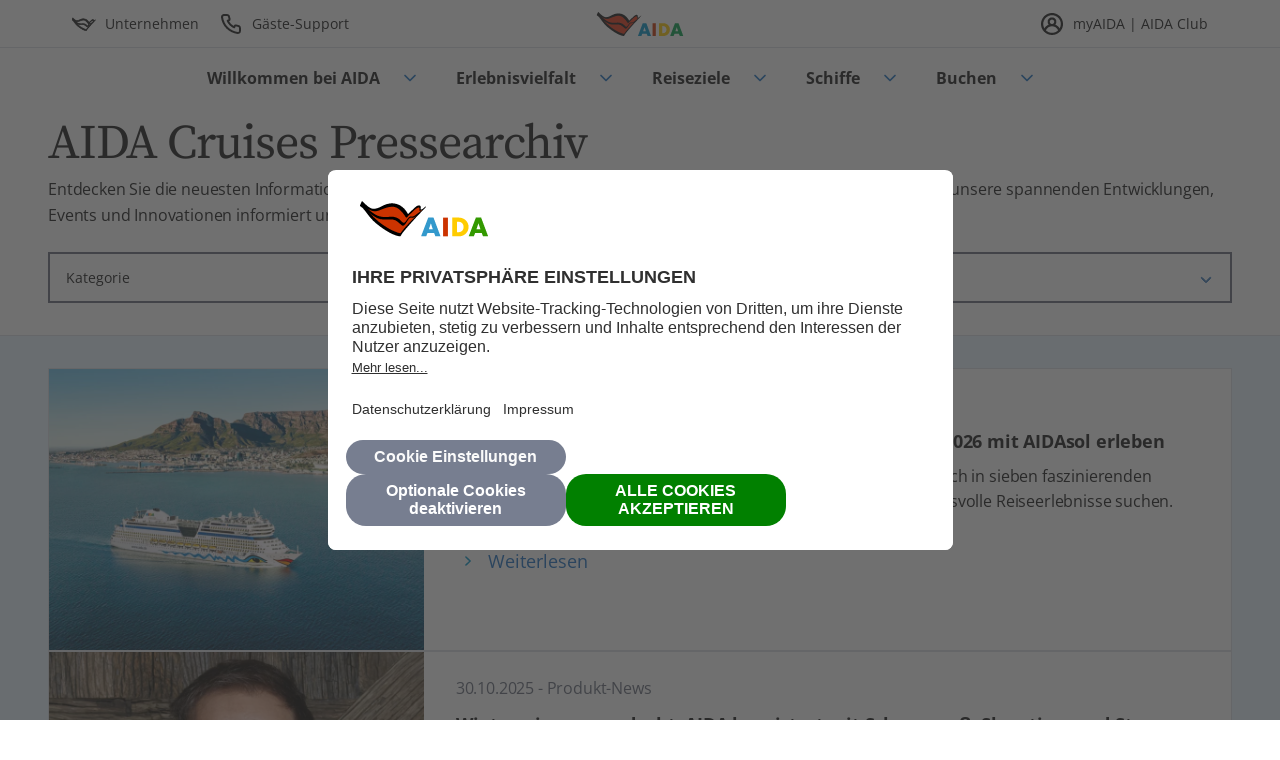

--- FILE ---
content_type: text/html;charset=utf-8
request_url: https://aida.de/unternehmen/presse/archiv
body_size: 5834
content:

<!DOCTYPE HTML>
<html lang="de-DE">
<head>
    <meta charset="UTF-8"/>
    
    
    
        <title>AIDA Presse-Archiv | Pressemeldungen &amp; News</title>
        <meta name="description" content="Alle Pressemeldungen von AIDA Cruises - News rund um das Unternehmen ››› Jetzt Informieren!"/>
    

    
    <meta name="template" content="press-archive-search-page"/>
    <meta name="viewport" content="width=device-width, initial-scale=1"/>
    <meta name="robots" content="index, follow"/>

    
    
<script defer="defer" type="text/javascript" src="https://rum.hlx.page/.rum/@adobe/helix-rum-js@%5E2/dist/rum-standalone.js" data-routing="env=prod,tier=publish,ams=AIDA Cruises"></script>
<link rel="canonical" href="https://aida.de/unternehmen/presse/archiv"/>
<link rel="alternate" hreflang="de-DE" href="https://aida.de/unternehmen/presse/archiv"/>
<link rel="alternate" hreflang="de-AT" href="https://aida-cruises.at/unternehmen/presse/archiv"/>
<link rel="alternate" hreflang="de-CH" href="https://aida.ch/unternehmen/presse/archiv"/>


    <script>
  ;;(function(win,doc,style,timeout){var STYLE_ID='at-body-style';function getParent(){return doc["getElementsByTagName"]('head')[0]}function
  addStyle(parent,id,def){if(!parent){return};var style=doc["createElement"]('style');style["id"]= id;style["innerHTML"]= def;parent["appendChild"](style)}function removeStyle(parent,id){if(!parent){return};var style=doc["getElementById"](id);if(!style){return};parent["removeChild"](style)}addStyle(getParent(),STYLE_ID,style);setTimeout(function(){removeStyle(getParent(),STYLE_ID)},timeout)}(window,document,"body {opacity: 0 !important}",1500))
</script>
    





    


        <script type="text/javascript" src="//assets.adobedtm.com/bc361d100348/3897f4eaacc7/launch-22cd939a8e15.min.js"></script>




    <link rel="stylesheet" href="/etc.clientlibs/core/wcm/components/tabs/v1/tabs/clientlibs/site.min.ACSHASHd54c23ba76bd8648119795790ae83779.css" type="text/css">
<link rel="stylesheet" href="/etc.clientlibs/core/wcm/components/accordion/v1/accordion/clientlibs/site.min.ACSHASH44a1783be8e88dc73188908af6c38c01.css" type="text/css">
<link rel="stylesheet" href="/etc.clientlibs/core/wcm/components/form/text/v2/text/clientlibs/site.min.ACSHASHf4de4694c477bfb8c8926da58c4b41ef.css" type="text/css">
<link rel="stylesheet" href="/etc.clientlibs/aida-component-library/clientlibs/aida-component-library.grid.min.ACSHASH4fb628f2edf7b457c6ec0b16fbabb054.css" type="text/css">
<link rel="stylesheet" href="/etc.clientlibs/aida-component-library/clientlibs/aida-component-library.component-library.min.ACSHASH81a61f202020f5f96855fa94a7339828.css" type="text/css">
<link rel="stylesheet" href="/etc.clientlibs/aida-component-library/clientlibs/aida-component-library.press-news-detail.min.ACSHASHdc5ee89ba3985390effe9ca8e24b670b.css" type="text/css">





    <script async src="/etc.clientlibs/aida-component-library/clientlibs-demo/aida.datalayer.v1.min.ACSHASH948c336a323262d63f9eef6c017da133.js"></script>



    <script async src="/etc.clientlibs/core/wcm/components/commons/datalayer/acdl/core.wcm.components.commons.datalayer.acdl.min.ACSHASHbf921af342fd2c40139671dbf0920a1f.js"></script>



    
    <link rel="icon" href="/etc.clientlibs/aida-component-library/clientlibs/aida-component-library.static-resources/resources/favicon.ico" sizes="32x32"/>
    <link rel="icon" href="/etc.clientlibs/aida-component-library/clientlibs/aida-component-library.static-resources/resources/icon.svg" type="image/svg+xml"/>
    <link rel="apple-touch-icon" href="/etc.clientlibs/aida-component-library/clientlibs/aida-component-library.static-resources/resources/apple-touch-icon.png"/>
    <link rel="manifest" href="/etc.clientlibs/aida-component-library/clientlibs/aida-component-library.static-resources/resources/manifest.webmanifest"/>

    
    
    
</head>

<body class="page basicpage a11y-colors-switch aida-a11y-mode aida-a11y-details-page" id="f164a3ab-1473-48ba-b180-91405ececeff" data-cmp-link-accessibility-enabled data-cmp-link-accessibility-text="opens in a new tab" data-cmp-data-layer-enabled data-cmp-data-layer-name="adobeDataLayer">
<script>
    var dataLayerName = 'adobeDataLayer' || 'adobeDataLayer';
    window[dataLayerName] = window[dataLayerName] || [];
    window[dataLayerName].push({
        page: JSON.parse("{\x22f164a3ab\u002D1473\u002D48ba\u002Db180\u002D91405ececeff\x22:{\x22@type\x22:\x22aida\u002Dcomponent\u002Dlibrary\/core\/components\/global\/page\x22,\x22repo:modifyDate\x22:\x222025\u002D01\u002D10T13:11:41Z\x22,\x22dc:title\x22:\x22Archiv\x22,\x22xdm:platform\x22:\x22AIDA DE\x22,\x22xdm:language\x22:\x22de\x22,\x22xdm:type\x22:\x22\x22,\x22xdm:cms\x22:\x22AEM v6.5.23.0\x22,\x22xdm:environment\x22:\x22production\x22}}"),
        event:'cmp:show',
        eventInfo: {
            path: 'page.f164a3ab\u002D1473\u002D48ba\u002Db180\u002D91405ececeff'
        }
    });
</script>


    




    <div class="container">
  <script type="text/javascript">
    function getAidaContent(uniqueId, url) {
        const supportsAbortSignalTimeout = typeof AbortSignal !== 'undefined' && typeof AbortSignal.timeout === 'function';
        let controller, timeoutId;

        if (supportsAbortSignalTimeout) {
            controller = AbortSignal.timeout(10000); // 10 seconds timeout
        } else {
            controller = new AbortController();
            timeoutId = setTimeout(() => controller.abort(), 10000); // 10 seconds timeout
        }

        initCounter();

        window.aidaContentRequestCounter++;
        fetch(encodeURI(url), {
            method: 'GET',
            headers: {
                "X-Requested-With": "XMLHttpRequest",
            },
            signal: supportsAbortSignalTimeout ? controller : controller.signal,
        }).then((result) => {
            if (result.status >= 200 && result.status <= 304) {
                return result.text();
            } else {
                throw new Error('Bad response status!');
            }
        }).then((content) => {
            if (content) {
                const elemId = document.getElementById(uniqueId);
                if (elemId) {
                    const event = new CustomEvent('aidaContentLoaded', {
                        detail: { element: elemId }
                    });

                    elemId.innerHTML = content;
                    executeScripts(elemId);
                    elemId.dispatchEvent(event);
                }
            }
        }).catch((e) => {
            console.error('error', e)
        }).finally(() => {
            window.aidaContentResponseCounter++;
            if (window.aidaContentResponseCounter === window.aidaContentRequestCounter || url.startsWith('/conf/') && ++window.headerLoaded === 1) {
                executeAidaJs();
            }
        });

    }

    function initCounter() {
        if (!window.aidaContentRequestCounter) {
            window.aidaContentRequestCounter = 0;
        }
        if (!window.aidaContentResponseCounter) {
            window.aidaContentResponseCounter = 0;
        }
        if (!window.headerLoaded) {
            window.headerLoaded = 0;
        }
    }

    function executeScripts(element) {
        const scripts = element.querySelectorAll('script');
        scripts.forEach((script) => {
            const newScript = document.createElement('script');
            Array.from(script.attributes).forEach((attr) => {
                newScript.setAttribute(attr.name, attr.value);
            });
            if (!script.src) {
                newScript.textContent = script.textContent;
            }
            element.appendChild(newScript);
            script.remove();
        });
    }

    function executeAidaJs() {
        const existingScripts = document.querySelectorAll('script[src^="/etc.clientlibs/aida-component-library/clientlibs"]');
        [...existingScripts].forEach((existingScript) => {
            const script = document.createElement('script');
            script.src = existingScript.getAttribute('src');
            const body = document.querySelector('body');
            if (body) {
                body.appendChild(script);
                script.remove();
            }
        });
    }
</script>
<noscript>Your browser does not support JavaScript. Some components may not be visible.</noscript>

  <div class="root container responsivegrid">

    
    <div id="container-b2657a9d3b" class="cmp-container">
        


<div class="aem-Grid aem-Grid--12 aem-Grid--default--12 ">
    
    <div class="experiencefragment aem-GridColumn aem-GridColumn--default--12"><div id="dynamic_include_filter_div_1026414856">
    <script type="text/javascript">
      getAidaContent('dynamic_include_filter_div_1026414856', '\/conf\/aida-component-library\/settings\/wcm\/templates\/press-archive-search-page\/structure\/_jcr_content\/root\/header-xf.xf.html\/content\/aida\/deutschland\/de.html');
    </script>
</div>
</div>
<main class="container responsivegrid aem-GridColumn aem-GridColumn--default--12">

    
    <div id="container-f1d0af50b4" class="cmp-container">
        


<div class="aem-Grid aem-Grid--12 aem-Grid--default--12 ">
    
    <div class="container responsivegrid aem-GridColumn aem-GridColumn--default--12">

    
    
    
    <div id="container-490afda164" class="cmp-container">
        
        <div class="pressArchiveSearchBar"><div class="cmp-press-archive-search-bar" id="press-archive-search" data-path="/content/aida-component-library/requests/pressnewssearch.json/content/aida/deutschland/de/unternehmen/presse/archiv/_jcr_content/root/container/container/pressarchivesearchba" data-results-per-page="15">

    <div class="cmp-press-archive-search-bar__header">
        
    
    
    
<div id="title-f24830fa82" class="cmp-title">
    <h1 class="cmp-title__text ">
        
            <span>AIDA Cruises Pressearchiv</span>
        
    </h1>
</div>

    


    </div>
    <div class="cmp-press-archive-search-bar__description">
        
    
    
    
<div id="text-e47a2cfaed" class="cmp-text">

  

    <p>Entdecken Sie die neuesten Informationen, Pressemitteilungen und Medienressourcen von AIDA Cruises. Bleiben Sie über unsere spannenden Entwicklungen, Events und Innovationen informiert und finden Sie hier alles, was Sie für Ihre Berichterstattung benötigen.</p>



</div>

    


    </div>
    <div class="cmp-press-archive-search-bar__filters">
        <div class="cmp-press-archive-search-bar__filter cmp-press-archive-search-bar__filter--category">
            <p class="cmp-press-archive-search-bar__filter-placeholder cmp-press-archive-search-bar__filter-placeholder--category" data-placeholder="Kategorie" data-placeholder-short="Kat.">Kategorie</p>
            <div class="cmp-press-archive-search-bar__filter-list">
                <div class="cmp-press-archive-search-bar__filter-options">
                    


                    
                        <label><input class="cmp-press-archive-search-bar__checkbox" type="checkbox" name="category" value="aida-cruise-help" data-text="AIDA Cruise &amp; Help"/>AIDA Cruise &amp; Help</label>
                    
                        <label><input class="cmp-press-archive-search-bar__checkbox" type="checkbox" name="category" value="nachhaltigkeit" data-text="Nachhaltigkeit"/>Nachhaltigkeit</label>
                    
                        <label><input class="cmp-press-archive-search-bar__checkbox" type="checkbox" name="category" value="marketing" data-text="Produkt-News"/>Produkt-News</label>
                    
                        <label><input class="cmp-press-archive-search-bar__checkbox" type="checkbox" name="category" value="schiffe" data-text="Schiffe"/>Schiffe</label>
                    
                        <label><input class="cmp-press-archive-search-bar__checkbox" type="checkbox" name="category" value="unternehmen" data-text="Unternehmen"/>Unternehmen</label>
                    
                </div>
                <div class="cmp-press-archive-search-bar__filter-footer">
                    <button class="cmp-press-archive-search-bar__reset-button cmp-dropdown__reset-button" data-name="category">Zurücksetzen</button>
                    <button class="cmp-press-archive-search-bar__apply-button cmp-dropdown__apply-button">Anwenden</button>
                </div>
            </div>
        </div>

        <div class="cmp-press-archive-search-bar__filter cmp-press-archive-search-bar__filter--year">
            <p class="cmp-press-archive-search-bar__filter-placeholder cmp-press-archive-search-bar__filter-placeholder--year" data-placeholder="Jahr" data-placeholder-short="J">Jahr</p>
            <div class="cmp-press-archive-search-bar__filter-list">
                <div class="cmp-press-archive-search-bar__filter-options">
                    

                    
                        <label><input class="cmp-press-archive-search-bar__checkbox" type="checkbox" name="year" value="2025" data-text="2025"/>2025</label>
                    
                        <label><input class="cmp-press-archive-search-bar__checkbox" type="checkbox" name="year" value="2024" data-text="2024"/>2024</label>
                    
                        <label><input class="cmp-press-archive-search-bar__checkbox" type="checkbox" name="year" value="2023" data-text="2023"/>2023</label>
                    
                        <label><input class="cmp-press-archive-search-bar__checkbox" type="checkbox" name="year" value="2022" data-text="2022"/>2022</label>
                    
                </div>
                <div class="cmp-press-archive-search-bar__filter-footer">
                    <button class="cmp-press-archive-search-bar__reset-button cmp-dropdown__reset-button" data-name="year">Zurücksetzen</button>
                    <button class="cmp-press-archive-search-bar__apply-button cmp-dropdown__apply-button">Anwenden</button>
                </div>
            </div>
        </div>

        <div class="cmp-press-archive-search-bar__filter cmp-press-archive-search-bar__filter--month">
            <p class="cmp-press-archive-search-bar__filter-placeholder cmp-press-archive-search-bar__filter-placeholder--month" data-placeholder="Monat" data-placeholder-short="M">Monat</p>
            <div class="cmp-press-archive-search-bar__filter-list">
                <div class="cmp-press-archive-search-bar__filter-options">
                    

                    
                        <label><input class="cmp-press-archive-search-bar__checkbox" type="checkbox" name="month" value="01" data-text="Januar"/>Januar</label>
                    
                        <label><input class="cmp-press-archive-search-bar__checkbox" type="checkbox" name="month" value="02" data-text="Februar"/>Februar</label>
                    
                        <label><input class="cmp-press-archive-search-bar__checkbox" type="checkbox" name="month" value="03" data-text="März"/>März</label>
                    
                        <label><input class="cmp-press-archive-search-bar__checkbox" type="checkbox" name="month" value="04" data-text="April"/>April</label>
                    
                        <label><input class="cmp-press-archive-search-bar__checkbox" type="checkbox" name="month" value="05" data-text="Mai"/>Mai</label>
                    
                        <label><input class="cmp-press-archive-search-bar__checkbox" type="checkbox" name="month" value="06" data-text="Juni"/>Juni</label>
                    
                        <label><input class="cmp-press-archive-search-bar__checkbox" type="checkbox" name="month" value="07" data-text="Juli"/>Juli</label>
                    
                        <label><input class="cmp-press-archive-search-bar__checkbox" type="checkbox" name="month" value="08" data-text="August"/>August</label>
                    
                        <label><input class="cmp-press-archive-search-bar__checkbox" type="checkbox" name="month" value="09" data-text="September"/>September</label>
                    
                        <label><input class="cmp-press-archive-search-bar__checkbox" type="checkbox" name="month" value="10" data-text="Oktober"/>Oktober</label>
                    
                        <label><input class="cmp-press-archive-search-bar__checkbox" type="checkbox" name="month" value="11" data-text="November"/>November</label>
                    
                        <label><input class="cmp-press-archive-search-bar__checkbox" type="checkbox" name="month" value="12" data-text="Dezember"/>Dezember</label>
                    
                </div>
                <div class="cmp-press-archive-search-bar__filter-footer">
                    <button class="cmp-press-archive-search-bar__reset-button cmp-dropdown__reset-button" data-name="month">Zurücksetzen</button>
                    <button class="cmp-press-archive-search-bar__apply-button cmp-dropdown__apply-button">Anwenden</button>
                </div>
            </div>
        </div>
    </div>
    <div class="cmp-press-archive-search-bar__results cmp-container--background-blue-full-width container">
        <div class="cmp-press-archive-search-bar__results-container cmp-container"></div>
        <div class="cmp-press-archive-search-bar__pagination is-hidden">
          <nav class="cmp-press-archive-search-bar__pagination-nav" aria-label="pagination" role="navigation">
               <div class="cmp-press-archive-search-bar__pagination-arrow">
                    <button type="button" aria-label="Vorherige Seite" class="cmp-press-archive-search-bar__pagination-prev" disabled=""></button>
               </div>
               <ul class="cmp-press-archive-search-bar__pagination-list">

               </ul>
               <div class="cmp-press-archive-search-bar__pagination-arrow">
                    <button type="button" aria-label="Nächste Seite" class="cmp-press-archive-search-bar__pagination-next"></button>
               </div>
          </nav>
     </div>
    </div>
    <p class="cmp-press-archive-search-bar__label"></p>
    <template class="cmp-press-archive-search-bar__result-template">
        <div class="cmp-press-archive-search-bar__result">
            <div class="cmp-press-archive-search-bar__result-image">
                
    
    
    
        
        
<div data-cmp-is="image" data-cmp-widths="320,480,600,800,1024,1200,1600" data-cmp-src="/unternehmen/presse/archiv.coreimg.85{.width}.png" data-cmp-filereference="/content/dam/aida-component-library/demo-pages/images/teasers/press_archive_no_image.png" id="image-61ab77a91b" data-cmp-hook-image="imageV3" class="cmp-image" itemscope itemtype="http://schema.org/ImageObject">
    
        <img src="/content/dam/aida-component-library/demo-pages/images/teasers/press_archive_no_image.png" loading="lazy" class="cmp-image__image" itemprop="contentUrl" width="768" height="528" alt="{{ title }}"/>
    
    
    
</div>

    


    

            </div>
            <div class="cmp-press-archive-search-bar__result-content">
                <div class="cmp-press-archive-search-bar__result-subtitle">
                    
    
    
    
<div id="title-f24830fa82" class="cmp-title">
    <div class="cmp-title__text ">
        
            <span>{{ subtitle }}</span>
        
    </div>
</div>

    


                </div>
                <div class="cmp-press-archive-search-bar__result-title">
                    
    
    
    
<div id="title-f24830fa82" class="cmp-title">
    <div class="cmp-title__text ">
        
            <span>{{ title }}</span>
        
    </div>
</div>

    


                </div>
                <div class="cmp-press-archive-search-bar__result-description">
                    
    
    
    
<div id="text-e47a2cfaed" class="cmp-text">

  

    {{ teaserText }}


</div>

    


                </div>
                <div class="cmp-press-archive-search-bar__result-link">
                    
    
    
    
<a id="button-e47a2cfaed" class="cmp-button" href="%7B%7B%20link%20%7D%7D">
    
    

    <span class="cmp-button__text">Weiterlesen</span>
</a>

                </div>
            </div>
        </div>
    </template>
</div>

    
</div>

        
    </div>

</div>
<div class="separator cmp-separator--component aem-GridColumn aem-GridColumn--default--12">
<div id="separator-6a25510d31" class="cmp-separator">
    <hr class="cmp-separator__horizontal-rule"/>
</div></div>
<div class="experiencefragment aem-GridColumn aem-GridColumn--default--12">
<div id="experiencefragment-3a14be959f" class="cmp-experiencefragment cmp-experiencefragment--presse-kontakt-teaser"><div class="xf-content-height">
  

    
    
    
    <div id="container-e8be423363" class="cmp-container">
        
        <div class="teaser cmp-teaser--type-image-text style-image-left">
<div id="teaser-bd164e5ea4" class="cmp-teaser">

    

    
        <div class="cmp-teaser__content">
            
    <p class="cmp-teaser__pretitle">
        <span>AIDA Pressekontakt</span>
    </p>

            
  <p class="cmp-teaser__title">

    
      <span>Kontaktieren Sie uns</span>
    

    
  </p>

            
    <div class="cmp-teaser__description"><p><span style="letter-spacing: -0.01em;">Das Team der Pressestelle steht Ihnen gerne für Fragen und zur Unterstützung Ihrer Recherche zur Verfügung. </span></p>
<p><span style="letter-spacing: -0.01em;">Zentrale E-Mailadresse für Presseanfragen: </span><a href="mailto:presse@aida.de">presse@aida.de</a><br />
</p>
</div>

            
    <div class="cmp-teaser__action-container">
        

    

    <a class="cmp-teaser__action-link cmp-teaser__action-link--textLink" id="teaser-3cc7422d3b-cta-1fd7ce7644" href="mailto:presse@aida.de" target="_blank">
        Jetzt kontaktieren
    </a>

    

    </div>

        </div>

        
            
    <div class="cmp-teaser__image">
<div data-cmp-is="image" data-cmp-widths="320,480,600,800,1024,1200,1600" data-cmp-dmimage data-cmp-src="https://s7e5a.scene7.com/is/image/aida/AC_029651?qlt=85&amp;wid=%7B.width%7D&amp;ts=1753770018657&amp;dpr=off" data-cmp-filereference="/content/dam/aida/de/medien/kreuzfahrt/pois/bars/cafe-mare/AC_029651.TIF" id="teaser-3cc7422d3b-image" data-cmp-hook-image="imageV3" class="cmp-image" itemscope itemtype="http://schema.org/ImageObject">
    
        <img src="https://s7e5a.scene7.com/is/image/aida/AC_029651?qlt=85&ts=1753770018657&dpr=off" srcset="https://s7e5a.scene7.com/is/image/aida/AC_029651?qlt=85&amp;wid=320&amp;ts=1753770018657&amp;dpr=off&amp;fit=constrain 320w,https://s7e5a.scene7.com/is/image/aida/AC_029651?qlt=85&amp;wid=480&amp;ts=1753770018657&amp;dpr=off&amp;fit=constrain 480w,https://s7e5a.scene7.com/is/image/aida/AC_029651?qlt=85&amp;wid=600&amp;ts=1753770018657&amp;dpr=off&amp;fit=constrain 600w,https://s7e5a.scene7.com/is/image/aida/AC_029651?qlt=85&amp;wid=800&amp;ts=1753770018657&amp;dpr=off&amp;fit=constrain 800w,https://s7e5a.scene7.com/is/image/aida/AC_029651?qlt=85&amp;wid=1024&amp;ts=1753770018657&amp;dpr=off&amp;fit=constrain 1024w,https://s7e5a.scene7.com/is/image/aida/AC_029651?qlt=85&amp;wid=1200&amp;ts=1753770018657&amp;dpr=off&amp;fit=constrain 1200w,https://s7e5a.scene7.com/is/image/aida/AC_029651?qlt=85&amp;wid=1600&amp;ts=1753770018657&amp;dpr=off&amp;fit=constrain 1600w" loading="lazy" class="cmp-image__image" itemprop="contentUrl" width="5616" height="3744" alt="Tablet in der Hand von einer Frau, daneben ein Kaffee"/>
    
    
    
</div>

    

</div>

        

    

    
</div>

    

</div>

        
    </div>


</div></div>

    
</div>
<div class="separator cmp-separator--component aem-GridColumn aem-GridColumn--default--12">
<div id="separator-3087e792e3" class="cmp-separator">
    <hr class="cmp-separator__horizontal-rule"/>
</div></div>
<div class="container responsivegrid aem-GridColumn aem-GridColumn--default--12">

    
    
    
    <div id="container-66355a77d1" class="cmp-container">
        
        <div class="title">
<div id="title-2dee06cb4f" class="cmp-title">
    <h2 class="cmp-title__text ">
        
            <span>Weiterführende Themen</span>
        
    </h2>
</div>

    
</div>

        
    </div>

</div>
<div class="separator cmp-separator--component aem-GridColumn aem-GridColumn--default--12">
<div id="separator-7acbe9954f" class="cmp-separator">
    <hr class="cmp-separator__horizontal-rule"/>
</div></div>
<div class="container responsivegrid cmp-container--autogap-vertical cmp-container--autogap-horizontal cmp-container--type-same-height aem-GridColumn aem-GridColumn--default--12">

    
    <div id="container-48a769ed72" class="cmp-container">
        


<div class="aem-Grid aem-Grid--12 aem-Grid--default--12 aem-Grid--phone--12 ">
    
    <div class="experiencefragment cmp-xf--margin-padding-disabled aem-GridColumn--default--none aem-GridColumn--phone--none aem-GridColumn--phone--12 aem-GridColumn aem-GridColumn--offset--phone--0 aem-GridColumn--offset--default--0 aem-GridColumn--default--4">
<div id="experiencefragment-9da3c50d29" class="cmp-experiencefragment cmp-experiencefragment--aida-careers"><div class="xf-content-height">
  

    
    
    
    <div id="container-186714fa0b" class="cmp-container">
        
        <div class="teaser cmp-teaser--type-icon-information">
<div id="teaser-4c272bbbf9" class="cmp-teaser">

    

    
        <div class="cmp-teaser__content">
            
    

            
  <div class="cmp-teaser__title">

    
      <span>AIDA Careers</span>
    

    
  </div>

            
    <div class="cmp-teaser__description"><p>Werden Sie Teil der AIDA Familie und finden Sie Ihren Traumjob.</p>
</div>

            
    <div class="cmp-teaser__action-container">
        

    

    <a class="cmp-teaser__action-link cmp-teaser__action-link--button" id="teaser-7fec1f5947-cta-0916309151" href="/careers/de">
        Zu den freien Stellen
    </a>

    

    </div>

        </div>

        
            
    <div class="cmp-teaser__image">
<div data-cmp-is="image" data-cmp-dmimage data-cmp-src="https://s7e5a.scene7.com/is/content/aida/Avatar-1?ts=1750929092445&amp;dpr=off&amp;fit=constrain" data-cmp-filereference="/content/dam/aida-component-library/icons/Avatar.svg" id="teaser-7fec1f5947-image" data-cmp-hook-image="imageV3" class="cmp-image" itemscope itemtype="http://schema.org/ImageObject">
    
        <img src="https://s7e5a.scene7.com/is/content/aida/Avatar-1?ts=1750929092445&dpr=off&fit=constrain" loading="lazy" class="cmp-image__image" itemprop="contentUrl" width="48" height="48" alt="Person als Symbol"/>
    
    
    
</div>

    

</div>

        

    

    
</div>

    

</div>

        
    </div>


</div></div>

    
</div>
<div class="experiencefragment cmp-xf--margin-padding-disabled aem-GridColumn--default--none aem-GridColumn--phone--none aem-GridColumn--phone--12 aem-GridColumn aem-GridColumn--offset--phone--0 aem-GridColumn--offset--default--0 aem-GridColumn--default--4">
<div id="experiencefragment-d7e6b5e89e" class="cmp-experiencefragment cmp-experiencefragment--aida-fleet"><div class="xf-content-height">
  

    
    
    
    <div id="container-8656881a20" class="cmp-container">
        
        <div class="teaser cmp-teaser--type-icon-information">
<div id="teaser-19b97063c2" class="cmp-teaser">

    

    
        <div class="cmp-teaser__content">
            
    

            
  <div class="cmp-teaser__title">

    
      <span>AIDA Flotte</span>
    

    
  </div>

            
    <div class="cmp-teaser__description"><p>Entdecken Sie die AIDA Flotte und all ihre Besonderheiten.</p>
</div>

            
    <div class="cmp-teaser__action-container">
        

    

    <a class="cmp-teaser__action-link cmp-teaser__action-link--button" id="teaser-2922bc3a70-cta-f27b3d8c0c" href="/schiffe">
        Alle AIDA Schiffe
    </a>

    

    </div>

        </div>

        
            
    <div class="cmp-teaser__image">
<div data-cmp-is="image" data-cmp-dmimage data-cmp-src="https://s7e5a.scene7.com/is/content/aida/icon-ship-3?ts=1725870117100&amp;dpr=off&amp;fit=constrain" data-cmp-filereference="/content/dam/aida-component-library/schiffe/icon-ship.svg" id="teaser-2922bc3a70-image" data-cmp-hook-image="imageV3" class="cmp-image" itemscope itemtype="http://schema.org/ImageObject">
    
        <img src="https://s7e5a.scene7.com/is/content/aida/icon-ship-3?ts=1725870117100&dpr=off&fit=constrain" loading="lazy" class="cmp-image__image" itemprop="contentUrl" width="48" height="72" alt="alt text"/>
    
    
    
</div>

    

</div>

        

    

    
</div>

    

</div>

        
    </div>


</div></div>

    
</div>
<div class="experiencefragment cmp-xf--margin-padding-disabled aem-GridColumn--default--none aem-GridColumn--phone--none aem-GridColumn--phone--12 aem-GridColumn aem-GridColumn--offset--phone--0 aem-GridColumn--offset--default--0 aem-GridColumn--default--4">
<div id="experiencefragment-2fcebbf433" class="cmp-experiencefragment cmp-experiencefragment--destinations"><div class="xf-content-height">
  

    
    
    
    <div id="container-a7c1cd03e5" class="cmp-container">
        
        <div class="teaser cmp-teaser--type-icon-information">
<div id="teaser-3f597fb4eb" class="cmp-teaser">

    

    
        <div class="cmp-teaser__content">
            
    

            
  <div class="cmp-teaser__title">

    
      <span>Destinationen</span>
    

    
  </div>

            
    <div class="cmp-teaser__description"><p>Mit AIDA die Welt bereisen. Lassen Sie sich für Ihr nächstes Ziel inspirieren.</p>
</div>

            
    <div class="cmp-teaser__action-container">
        

    

    <a class="cmp-teaser__action-link cmp-teaser__action-link--button" id="teaser-27575cbe19-cta-834f8cf735" href="/reiseziele">
        Unsere Reiseziele
    </a>

    

    </div>

        </div>

        
            
    <div class="cmp-teaser__image">
<div data-cmp-is="image" data-cmp-dmimage data-cmp-src="https://s7e5a.scene7.com/is/content/aida/icon-destination-3?ts=1725870376824&amp;dpr=off&amp;fit=constrain" data-cmp-filereference="/content/dam/aida-component-library/schiffe/icon-destination.svg" id="teaser-27575cbe19-image" data-cmp-hook-image="imageV3" class="cmp-image" itemscope itemtype="http://schema.org/ImageObject">
    
        <img src="https://s7e5a.scene7.com/is/content/aida/icon-destination-3?ts=1725870376824&dpr=off&fit=constrain" loading="lazy" class="cmp-image__image" itemprop="contentUrl" width="48" height="48" alt="alt text"/>
    
    
    
</div>

    

</div>

        

    

    
</div>

    

</div>

        
    </div>


</div></div>

    
</div>

    
</div>

        
    </div>

    
</div>

    
</div>

        
    </div>

    
</main>
<div class="backToTopButton aem-GridColumn aem-GridColumn--default--12">




    

</div>
<div class="experiencefragment aem-GridColumn aem-GridColumn--default--12"><div id="dynamic_include_filter_div_919211104">
    <script type="text/javascript">
      getAidaContent('dynamic_include_filter_div_919211104', '\/conf\/aida-component-library\/settings\/wcm\/templates\/press-archive-search-page\/structure\/_jcr_content\/root\/experiencefragment_1.xf.html\/content\/aida\/deutschland\/de.html');
    </script>
</div>
</div>
<div class="experiencefragment cmp-footer aem-GridColumn aem-GridColumn--default--12"><div id="dynamic_include_filter_div_788289496">
    <script type="text/javascript">
      getAidaContent('dynamic_include_filter_div_788289496', '\/conf\/aida-component-library\/settings\/wcm\/templates\/press-archive-search-page\/structure\/_jcr_content\/root\/footer-xf.xf.html\/content\/aida\/deutschland\/de.html');
    </script>
</div>
</div>
<div class="cognigyWebchat aem-GridColumn aem-GridColumn--default--12">

    

</div>

    
</div>

        
    </div>

    
</div>

</div>

    
    
    <script src="/etc.clientlibs/core/wcm/components/commons/site/clientlibs/container.min.ACSHASH0a6aff292f5cc42142779cde92054524.js"></script>
<script src="/etc.clientlibs/core/wcm/components/tabs/v1/tabs/clientlibs/site.min.ACSHASHd4879c10895df177b4a4e333c1d53e2c.js"></script>
<script src="/etc.clientlibs/core/wcm/components/accordion/v1/accordion/clientlibs/site.min.ACSHASH79325bbbcfd5123ce0760bfe7144e3b4.js"></script>
<script src="/etc.clientlibs/core/wcm/components/form/text/v2/text/clientlibs/site.min.ACSHASHd8188f4f4a0715e7ec64788e7606c27c.js"></script>
<script src="/etc.clientlibs/aida-component-library/clientlibs/aida-component-library.grid.min.ACSHASHd41d8cd98f00b204e9800998ecf8427e.js"></script>
<script src="/etc.clientlibs/aida-component-library/clientlibs/aida-component-library.component-library.min.ACSHASHb2df205b98d9ce063ad3a71cd65c152c.js"></script>
<script src="/etc.clientlibs/aida-component-library/clientlibs/aida-component-library.press-news-detail.min.ACSHASH18b4102efe4264caff6da986840b9de1.js"></script>


    



    

    

    


        <script type="text/javascript">_satellite.pageBottom();</script>


    
    


<script type="text/javascript"  src="/fbmGjUBOmrRO6LM-Jg/1rDOfctLDLtJ2Q/UnYtbhQD/a0/ptOmkcaz8"></script></body>
</html>

--- FILE ---
content_type: text/css;charset=utf-8
request_url: https://aida.de/etc.clientlibs/aida-component-library/clientlibs/aida-component-library.press-news-detail.min.ACSHASHdc5ee89ba3985390effe9ca8e24b670b.css
body_size: 9509
content:
/*! Flickity v3.0.0
https://flickity.metafizzy.co
---------------------------------------------- */

.flickity-enabled {
  position: relative;
}

.flickity-enabled:focus { outline: none; }

.flickity-viewport {
  overflow: hidden;
  position: relative;
  height: 100%;
  touch-action: pan-y;
}

.flickity-slider {
  position: absolute;
  width: 100%;
  height: 100%;
  left: 0;
}

.flickity-rtl .flickity-slider {
  left: unset;
  right: 0;
}

/* draggable */

.flickity-enabled.is-draggable {
  -webkit-tap-highlight-color: transparent;
  user-select: none;
}

.flickity-enabled.is-draggable .flickity-viewport {
  cursor: move;
  cursor: grab;
}

.flickity-enabled.is-draggable .flickity-viewport.is-pointer-down {
  cursor: grabbing;
}

/* ---- flickity-cell ---- */

.flickity-cell {
  position: absolute;
  left: 0;
}

.flickity-rtl .flickity-cell {
  left: unset;
  right: 0;
}

/* ---- flickity-button ---- */

.flickity-button {
  position: absolute;
  background: hsl(0 0% 100% / 75%);
  border: none;
  color: #333;
}

.flickity-button:hover {
  background: white;
  cursor: pointer;
}

.flickity-button:focus {
  outline: none;
  box-shadow: 0 0 0 5px #19F;
}

.flickity-button:active {
  opacity: 0.6;
}

.flickity-button:disabled {
  opacity: 0.3;
  cursor: auto;
  /* prevent disabled button from capturing pointer up event. #716 */
  pointer-events: none;
}

.flickity-button-icon {
  fill: currentColor;
}

/* ---- previous/next buttons ---- */

.flickity-prev-next-button {
  top: 50%;
  width: 44px;
  height: 44px;
  border-radius: 50%;
  /* vertically center */
  transform: translateY(-50%);
}

.flickity-prev-next-button.previous { left: 10px; }
.flickity-prev-next-button.next { right: 10px; }
/* right to left */
.flickity-rtl .flickity-prev-next-button.previous {
  left: auto;
  right: 10px;
}

.flickity-rtl .flickity-prev-next-button.next {
  right: auto;
  left: 10px;
}

.flickity-prev-next-button .flickity-button-icon {
  position: absolute;
  left: 20%;
  top: 20%;
  width: 60%;
  height: 60%;
}

/* ---- page dots ---- */

.flickity-page-dots {
  position: absolute;
  width: 100%;
  bottom: -25px;
  text-align: center;
  display: flex;
  justify-content: center;
  flex-wrap: wrap;
}

.flickity-rtl .flickity-page-dots { direction: rtl; }

.flickity-page-dot {
  display: block;
  width: 10px;
  height: 10px;
  padding: 0;
  margin: 0 8px;
  background: hsl(0 0% 20% / 25%);
  border-radius: 50%;
  cursor: pointer;
  appearance: none;
  border: none;
  text-indent: -9999px;
  overflow: hidden;
}

.flickity-rtl .flickity-page-dot {
  text-indent: 9999px;
}

.flickity-page-dot:focus {
  outline: none;
  box-shadow: 0 0 0 5px #19F;
}

.flickity-page-dot.is-selected {
  background: hsl(0 0% 20% / 100%);
}

/* flickity-fade */

.flickity-enabled.is-fade .flickity-slider > * {
  pointer-events: none;
  z-index: 0;
}

.flickity-enabled.is-fade .flickity-slider > .is-selected {
  pointer-events: auto;
  z-index: 1;
}

/* required styles */

.leaflet-pane,
.leaflet-tile,
.leaflet-marker-icon,
.leaflet-marker-shadow,
.leaflet-tile-container,
.leaflet-pane > svg,
.leaflet-pane > canvas,
.leaflet-zoom-box,
.leaflet-image-layer,
.leaflet-layer {
	position: absolute;
	left: 0;
	top: 0;
	}
.leaflet-container {
	overflow: hidden;
	}
.leaflet-tile,
.leaflet-marker-icon,
.leaflet-marker-shadow {
	-webkit-user-select: none;
	   -moz-user-select: none;
	        user-select: none;
	  -webkit-user-drag: none;
	}
/* Prevents IE11 from highlighting tiles in blue */
.leaflet-tile::selection {
	background: transparent;
}
/* Safari renders non-retina tile on retina better with this, but Chrome is worse */
.leaflet-safari .leaflet-tile {
	image-rendering: -webkit-optimize-contrast;
	}
/* hack that prevents hw layers "stretching" when loading new tiles */
.leaflet-safari .leaflet-tile-container {
	width: 1600px;
	height: 1600px;
	-webkit-transform-origin: 0 0;
	}
.leaflet-marker-icon,
.leaflet-marker-shadow {
	display: block;
	}
/* .leaflet-container svg: reset svg max-width decleration shipped in Joomla! (joomla.org) 3.x */
/* .leaflet-container img: map is broken in FF if you have max-width: 100% on tiles */
.leaflet-container .leaflet-overlay-pane svg {
	max-width: none !important;
	max-height: none !important;
	}
.leaflet-container .leaflet-marker-pane img,
.leaflet-container .leaflet-shadow-pane img,
.leaflet-container .leaflet-tile-pane img,
.leaflet-container img.leaflet-image-layer,
.leaflet-container .leaflet-tile {
	max-width: none !important;
	max-height: none !important;
	width: auto;
	padding: 0;
	}

.leaflet-container.leaflet-touch-zoom {
	-ms-touch-action: pan-x pan-y;
	touch-action: pan-x pan-y;
	}
.leaflet-container.leaflet-touch-drag {
	-ms-touch-action: pinch-zoom;
	/* Fallback for FF which doesn't support pinch-zoom */
	touch-action: none;
	touch-action: pinch-zoom;
}
.leaflet-container.leaflet-touch-drag.leaflet-touch-zoom {
	-ms-touch-action: none;
	touch-action: none;
}
.leaflet-container {
	-webkit-tap-highlight-color: transparent;
}
.leaflet-container a {
	-webkit-tap-highlight-color: rgba(51, 181, 229, 0.4);
}
.leaflet-tile {
	filter: inherit;
	visibility: hidden;
	}
.leaflet-tile-loaded {
	visibility: inherit;
	}
.leaflet-zoom-box {
	width: 0;
	height: 0;
	-moz-box-sizing: border-box;
	     box-sizing: border-box;
	z-index: 800;
	}
/* workaround for https://bugzilla.mozilla.org/show_bug.cgi?id=888319 */
.leaflet-overlay-pane svg {
	-moz-user-select: none;
	}

.leaflet-pane         { z-index: 400; }

.leaflet-tile-pane    { z-index: 200; }
.leaflet-overlay-pane { z-index: 400; }
.leaflet-shadow-pane  { z-index: 500; }
.leaflet-marker-pane  { z-index: 600; }
.leaflet-tooltip-pane   { z-index: 650; }
.leaflet-popup-pane   { z-index: 700; }

.leaflet-map-pane canvas { z-index: 100; }
.leaflet-map-pane svg    { z-index: 200; }

.leaflet-vml-shape {
	width: 1px;
	height: 1px;
	}
.lvml {
	behavior: url(aida-component-library.press-news-detail/css/#default#VML);
	display: inline-block;
	position: absolute;
	}


/* control positioning */

.leaflet-control {
	position: relative;
	z-index: 800;
	pointer-events: visiblePainted; /* IE 9-10 doesn't have auto */
	pointer-events: auto;
	}
.leaflet-top,
.leaflet-bottom {
	position: absolute;
	z-index: 1000;
	pointer-events: none;
	}
.leaflet-top {
	top: 0;
	}
.leaflet-right {
	right: 0;
	}
.leaflet-bottom {
	bottom: 0;
	}
.leaflet-left {
	left: 0;
	}
.leaflet-control {
	float: left;
	clear: both;
	}
.leaflet-right .leaflet-control {
	float: right;
	}
.leaflet-top .leaflet-control {
	margin-top: 10px;
	}
.leaflet-bottom .leaflet-control {
	margin-bottom: 10px;
	}
.leaflet-left .leaflet-control {
	margin-left: 10px;
	}
.leaflet-right .leaflet-control {
	margin-right: 10px;
	}


/* zoom and fade animations */

.leaflet-fade-anim .leaflet-popup {
	opacity: 0;
	-webkit-transition: opacity 0.2s linear;
	   -moz-transition: opacity 0.2s linear;
	        transition: opacity 0.2s linear;
	}
.leaflet-fade-anim .leaflet-map-pane .leaflet-popup {
	opacity: 1;
	}
.leaflet-zoom-animated {
	-webkit-transform-origin: 0 0;
	    -ms-transform-origin: 0 0;
	        transform-origin: 0 0;
	}
svg.leaflet-zoom-animated {
	will-change: transform;
}

.leaflet-zoom-anim .leaflet-zoom-animated {
	-webkit-transition: -webkit-transform 0.25s cubic-bezier(0,0,0.25,1);
	   -moz-transition:    -moz-transform 0.25s cubic-bezier(0,0,0.25,1);
	        transition:         transform 0.25s cubic-bezier(0,0,0.25,1);
	}
.leaflet-zoom-anim .leaflet-tile,
.leaflet-pan-anim .leaflet-tile {
	-webkit-transition: none;
	   -moz-transition: none;
	        transition: none;
	}

.leaflet-zoom-anim .leaflet-zoom-hide {
	visibility: hidden;
	}


/* cursors */

.leaflet-interactive {
	cursor: pointer;
	}
.leaflet-grab {
	cursor: -webkit-grab;
	cursor:    -moz-grab;
	cursor:         grab;
	}
.leaflet-crosshair,
.leaflet-crosshair .leaflet-interactive {
	cursor: crosshair;
	}
.leaflet-popup-pane,
.leaflet-control {
	cursor: auto;
	}
.leaflet-dragging .leaflet-grab,
.leaflet-dragging .leaflet-grab .leaflet-interactive,
.leaflet-dragging .leaflet-marker-draggable {
	cursor: move;
	cursor: -webkit-grabbing;
	cursor:    -moz-grabbing;
	cursor:         grabbing;
	}

/* marker & overlays interactivity */
.leaflet-marker-icon,
.leaflet-marker-shadow,
.leaflet-image-layer,
.leaflet-pane > svg path,
.leaflet-tile-container {
	pointer-events: none;
	}

.leaflet-marker-icon.leaflet-interactive,
.leaflet-image-layer.leaflet-interactive,
.leaflet-pane > svg path.leaflet-interactive,
svg.leaflet-image-layer.leaflet-interactive path {
	pointer-events: visiblePainted; /* IE 9-10 doesn't have auto */
	pointer-events: auto;
	}

/* visual tweaks */

.leaflet-container {
	background: #ddd;
	outline-offset: 1px;
	}
.leaflet-container a {
	color: #0078A8;
	}
.leaflet-zoom-box {
	border: 2px dotted #38f;
	background: rgba(255,255,255,0.5);
	}


/* general typography */
.leaflet-container {
	font-family: "Helvetica Neue", Arial, Helvetica, sans-serif;
	font-size: 12px;
	font-size: 0.75rem;
	line-height: 1.5;
	}


/* general toolbar styles */

.leaflet-bar {
	box-shadow: 0 1px 5px rgba(0,0,0,0.65);
	border-radius: 4px;
	}
.leaflet-bar a {
	background-color: #fff;
	border-bottom: 1px solid #ccc;
	width: 26px;
	height: 26px;
	line-height: 26px;
	display: block;
	text-align: center;
	text-decoration: none;
	color: black;
	}
.leaflet-bar a,
.leaflet-control-layers-toggle {
	background-position: 50% 50%;
	background-repeat: no-repeat;
	display: block;
	}
.leaflet-bar a:hover,
.leaflet-bar a:focus {
	background-color: #f4f4f4;
	}
.leaflet-bar a:first-child {
	border-top-left-radius: 4px;
	border-top-right-radius: 4px;
	}
.leaflet-bar a:last-child {
	border-bottom-left-radius: 4px;
	border-bottom-right-radius: 4px;
	border-bottom: none;
	}
.leaflet-bar a.leaflet-disabled {
	cursor: default;
	background-color: #f4f4f4;
	color: #bbb;
	}

.leaflet-touch .leaflet-bar a {
	width: 30px;
	height: 30px;
	line-height: 30px;
	}
.leaflet-touch .leaflet-bar a:first-child {
	border-top-left-radius: 2px;
	border-top-right-radius: 2px;
	}
.leaflet-touch .leaflet-bar a:last-child {
	border-bottom-left-radius: 2px;
	border-bottom-right-radius: 2px;
	}

/* zoom control */

.leaflet-control-zoom-in,
.leaflet-control-zoom-out {
	font: bold 18px 'Lucida Console', Monaco, monospace;
	text-indent: 1px;
	}

.leaflet-touch .leaflet-control-zoom-in, .leaflet-touch .leaflet-control-zoom-out  {
	font-size: 22px;
	}


/* layers control */

.leaflet-control-layers {
	box-shadow: 0 1px 5px rgba(0,0,0,0.4);
	background: #fff;
	border-radius: 5px;
	}
.leaflet-control-layers-toggle {
	background-image: url(416d91365b44e4b4f477.png);
	width: 36px;
	height: 36px;
	}
.leaflet-retina .leaflet-control-layers-toggle {
	background-image: url(8f2c4d11474275fbc161.png);
	background-size: 26px 26px;
	}
.leaflet-touch .leaflet-control-layers-toggle {
	width: 44px;
	height: 44px;
	}
.leaflet-control-layers .leaflet-control-layers-list,
.leaflet-control-layers-expanded .leaflet-control-layers-toggle {
	display: none;
	}
.leaflet-control-layers-expanded .leaflet-control-layers-list {
	display: block;
	position: relative;
	}
.leaflet-control-layers-expanded {
	padding: 6px 10px 6px 6px;
	color: #333;
	background: #fff;
	}
.leaflet-control-layers-scrollbar {
	overflow-y: scroll;
	overflow-x: hidden;
	padding-right: 5px;
	}
.leaflet-control-layers-selector {
	margin-top: 2px;
	position: relative;
	top: 1px;
	}
.leaflet-control-layers label {
	display: block;
	font-size: 13px;
	font-size: 1.08333em;
	}
.leaflet-control-layers-separator {
	height: 0;
	border-top: 1px solid #ddd;
	margin: 5px -10px 5px -6px;
	}

/* Default icon URLs */
.leaflet-default-icon-path { /* used only in path-guessing heuristic, see L.Icon.Default */
	background-image: url(2b3e1faf89f94a483539.png);
	}


/* attribution and scale controls */

.leaflet-container .leaflet-control-attribution {
	background: #fff;
	background: rgba(255, 255, 255, 0.8);
	margin: 0;
	}
.leaflet-control-attribution,
.leaflet-control-scale-line {
	padding: 0 5px;
	color: #333;
	line-height: 1.4;
	}
.leaflet-control-attribution a {
	text-decoration: none;
	}
.leaflet-control-attribution a:hover,
.leaflet-control-attribution a:focus {
	text-decoration: underline;
	}
.leaflet-control-attribution svg {
	display: inline !important;
	}
.leaflet-left .leaflet-control-scale {
	margin-left: 5px;
	}
.leaflet-bottom .leaflet-control-scale {
	margin-bottom: 5px;
	}
.leaflet-control-scale-line {
	border: 2px solid #777;
	border-top: none;
	line-height: 1.1;
	padding: 2px 5px 1px;
	white-space: nowrap;
	overflow: hidden;
	-moz-box-sizing: border-box;
	     box-sizing: border-box;

	background: #fff;
	background: rgba(255, 255, 255, 0.5);
	}
.leaflet-control-scale-line:not(:first-child) {
	border-top: 2px solid #777;
	border-bottom: none;
	margin-top: -2px;
	}
.leaflet-control-scale-line:not(:first-child):not(:last-child) {
	border-bottom: 2px solid #777;
	}

.leaflet-touch .leaflet-control-attribution,
.leaflet-touch .leaflet-control-layers,
.leaflet-touch .leaflet-bar {
	box-shadow: none;
	}
.leaflet-touch .leaflet-control-layers,
.leaflet-touch .leaflet-bar {
	border: 2px solid rgba(0,0,0,0.2);
	background-clip: padding-box;
	}


/* popup */

.leaflet-popup {
	position: absolute;
	text-align: center;
	margin-bottom: 20px;
	}
.leaflet-popup-content-wrapper {
	padding: 1px;
	text-align: left;
	border-radius: 12px;
	}
.leaflet-popup-content {
	margin: 13px 24px 13px 20px;
	line-height: 1.3;
	font-size: 13px;
	font-size: 1.08333em;
	min-height: 1px;
	}
.leaflet-popup-content p {
	margin: 17px 0;
	margin: 1.3em 0;
	}
.leaflet-popup-tip-container {
	width: 40px;
	height: 20px;
	position: absolute;
	left: 50%;
	margin-top: -1px;
	margin-left: -20px;
	overflow: hidden;
	pointer-events: none;
	}
.leaflet-popup-tip {
	width: 17px;
	height: 17px;
	padding: 1px;

	margin: -10px auto 0;
	pointer-events: auto;

	-webkit-transform: rotate(45deg);
	   -moz-transform: rotate(45deg);
	    -ms-transform: rotate(45deg);
	        transform: rotate(45deg);
	}
.leaflet-popup-content-wrapper,
.leaflet-popup-tip {
	background: white;
	color: #333;
	box-shadow: 0 3px 14px rgba(0,0,0,0.4);
	}
.leaflet-container a.leaflet-popup-close-button {
	position: absolute;
	top: 0;
	right: 0;
	border: none;
	text-align: center;
	width: 24px;
	height: 24px;
	font: 16px/24px Tahoma, Verdana, sans-serif;
	color: #757575;
	text-decoration: none;
	background: transparent;
	}
.leaflet-container a.leaflet-popup-close-button:hover,
.leaflet-container a.leaflet-popup-close-button:focus {
	color: #585858;
	}
.leaflet-popup-scrolled {
	overflow: auto;
	border-bottom: 1px solid #ddd;
	border-top: 1px solid #ddd;
	}

.leaflet-oldie .leaflet-popup-content-wrapper {
	-ms-zoom: 1;
	}
.leaflet-oldie .leaflet-popup-tip {
	width: 24px;
	margin: 0 auto;

	-ms-filter: "progid:DXImageTransform.Microsoft.Matrix(M11=0.70710678, M12=0.70710678, M21=-0.70710678, M22=0.70710678)";
	filter: progid:DXImageTransform.Microsoft.Matrix(M11=0.70710678, M12=0.70710678, M21=-0.70710678, M22=0.70710678);
	}

.leaflet-oldie .leaflet-control-zoom,
.leaflet-oldie .leaflet-control-layers,
.leaflet-oldie .leaflet-popup-content-wrapper,
.leaflet-oldie .leaflet-popup-tip {
	border: 1px solid #999;
	}


/* div icon */

.leaflet-div-icon {
	background: #fff;
	border: 1px solid #666;
	}


/* Tooltip */
/* Base styles for the element that has a tooltip */
.leaflet-tooltip {
	position: absolute;
	padding: 6px;
	background-color: #fff;
	border: 1px solid #fff;
	border-radius: 3px;
	color: #222;
	white-space: nowrap;
	-webkit-user-select: none;
	-moz-user-select: none;
	-ms-user-select: none;
	user-select: none;
	pointer-events: none;
	box-shadow: 0 1px 3px rgba(0,0,0,0.4);
	}
.leaflet-tooltip.leaflet-interactive {
	cursor: pointer;
	pointer-events: auto;
	}
.leaflet-tooltip-top:before,
.leaflet-tooltip-bottom:before,
.leaflet-tooltip-left:before,
.leaflet-tooltip-right:before {
	position: absolute;
	pointer-events: none;
	border: 6px solid transparent;
	background: transparent;
	content: "";
	}

/* Directions */

.leaflet-tooltip-bottom {
	margin-top: 6px;
}
.leaflet-tooltip-top {
	margin-top: -6px;
}
.leaflet-tooltip-bottom:before,
.leaflet-tooltip-top:before {
	left: 50%;
	margin-left: -6px;
	}
.leaflet-tooltip-top:before {
	bottom: 0;
	margin-bottom: -12px;
	border-top-color: #fff;
	}
.leaflet-tooltip-bottom:before {
	top: 0;
	margin-top: -12px;
	margin-left: -6px;
	border-bottom-color: #fff;
	}
.leaflet-tooltip-left {
	margin-left: -6px;
}
.leaflet-tooltip-right {
	margin-left: 6px;
}
.leaflet-tooltip-left:before,
.leaflet-tooltip-right:before {
	top: 50%;
	margin-top: -6px;
	}
.leaflet-tooltip-left:before {
	right: 0;
	margin-right: -12px;
	border-left-color: #fff;
	}
.leaflet-tooltip-right:before {
	left: 0;
	margin-left: -12px;
	border-right-color: #fff;
	}

/* Printing */
	
@media print {
	/* Prevent printers from removing background-images of controls. */
	.leaflet-control {
		-webkit-print-color-adjust: exact;
		color-adjust: exact;
		}
	}

@-webkit-keyframes leaflet-gestures-fadein {
  0% {
    opacity: 0; }
  100% {
    opacity: 1; } }

@keyframes leaflet-gestures-fadein {
  0% {
    opacity: 0; }
  100% {
    opacity: 1; } }

.leaflet-container:after {
  -webkit-animation: leaflet-gestures-fadein 0.8s backwards;
          animation: leaflet-gestures-fadein 0.8s backwards;
  color: #fff;
  font-family: "Roboto", Arial, sans-serif;
  font-size: 22px;
  -webkit-box-pack: center;
      -ms-flex-pack: center;
          justify-content: center;
  display: -webkit-box;
  display: -ms-flexbox;
  display: flex;
  -webkit-box-align: center;
      -ms-flex-align: center;
          align-items: center;
  padding: 15px;
  position: absolute;
  top: 0;
  left: 0;
  right: 0;
  bottom: 0;
  background: rgba(0, 0, 0, 0.5);
  z-index: 461;
  pointer-events: none; }

.leaflet-gesture-handling-touch-warning:after,
.leaflet-gesture-handling-scroll-warning:after {
  -webkit-animation: leaflet-gestures-fadein 0.8s forwards;
          animation: leaflet-gestures-fadein 0.8s forwards; }

.leaflet-gesture-handling-touch-warning:after {
  content: attr(data-gesture-handling-touch-content); }

.leaflet-gesture-handling-scroll-warning:after {
  content: attr(data-gesture-handling-scroll-content); }

.leaflet-cluster-anim .leaflet-marker-icon, .leaflet-cluster-anim .leaflet-marker-shadow {
	-webkit-transition: -webkit-transform 0.3s ease-out, opacity 0.3s ease-in;
	-moz-transition: -moz-transform 0.3s ease-out, opacity 0.3s ease-in;
	-o-transition: -o-transform 0.3s ease-out, opacity 0.3s ease-in;
	transition: transform 0.3s ease-out, opacity 0.3s ease-in;
}

.leaflet-cluster-spider-leg {
	/* stroke-dashoffset (duration and function) should match with leaflet-marker-icon transform in order to track it exactly */
	-webkit-transition: -webkit-stroke-dashoffset 0.3s ease-out, -webkit-stroke-opacity 0.3s ease-in;
	-moz-transition: -moz-stroke-dashoffset 0.3s ease-out, -moz-stroke-opacity 0.3s ease-in;
	-o-transition: -o-stroke-dashoffset 0.3s ease-out, -o-stroke-opacity 0.3s ease-in;
	transition: stroke-dashoffset 0.3s ease-out, stroke-opacity 0.3s ease-in;
}

.marker-cluster-small {
	background-color: rgba(181, 226, 140, 0.6);
	}
.marker-cluster-small div {
	background-color: rgba(110, 204, 57, 0.6);
	}

.marker-cluster-medium {
	background-color: rgba(241, 211, 87, 0.6);
	}
.marker-cluster-medium div {
	background-color: rgba(240, 194, 12, 0.6);
	}

.marker-cluster-large {
	background-color: rgba(253, 156, 115, 0.6);
	}
.marker-cluster-large div {
	background-color: rgba(241, 128, 23, 0.6);
	}

	/* IE 6-8 fallback colors */
.leaflet-oldie .marker-cluster-small {
	background-color: rgb(181, 226, 140);
	}
.leaflet-oldie .marker-cluster-small div {
	background-color: rgb(110, 204, 57);
	}

.leaflet-oldie .marker-cluster-medium {
	background-color: rgb(241, 211, 87);
	}
.leaflet-oldie .marker-cluster-medium div {
	background-color: rgb(240, 194, 12);
	}

.leaflet-oldie .marker-cluster-large {
	background-color: rgb(253, 156, 115);
	}
.leaflet-oldie .marker-cluster-large div {
	background-color: rgb(241, 128, 23);
}

.marker-cluster {
	background-clip: padding-box;
	border-radius: 20px;
	}
.marker-cluster div {
	width: 30px;
	height: 30px;
	margin-left: 5px;
	margin-top: 5px;

	text-align: center;
	border-radius: 15px;
	font: 12px "Helvetica Neue", Arial, Helvetica, sans-serif;
	}
.marker-cluster span {
	line-height: 30px;
	}
:root{--action-action-blue: #0094ca;--action-action-red: #c30;--action-action-yellow: #fc0;--action-action-green: #009f48;--hover-hover-blue: #33a9d5;--hover-hover-red: #f15033;--hover-hover-yellow: #ffce33;--hover-hover-green: #33b26d;--feedback-dark-blue: #004969;--feedback-middle-blue: #b0cfee;--feedback-light-blue: #e7f8fd;--feedback-dark-red: #6f1259;--feedback-middle-red: #edd0a7;--feedback-light-red: #ffeae6;--feedback-dark-yellow: #dd9f1e;--feedback-middle-yellow: #fbf7a5;--feedback-light-yellow: #fffbe5;--feedback-dark-green: #018000;--feedback-middle-green: #bfe7d1;--feedback-light-green: #ecf8ea;--neutral-white: #fff;--neutral-background: #f4f9fe;--neutral-light-grey: #f6f8fa;--neutral-border-decorative: #dbdee7;--neutral-border-interaction: #777e90;--neutral-black: #171717;--department-aida-club: #bf9c5b;--department-aida-club-background: #f9f5ef;--department-expinet: #00acc1;--department-expiclub: #f6007f;--department-seetours: #98225d;--department-pauschal: #603f83}.a11y-colors-switch{--brand-aida-blue: #0094ca;--brand-aida-red: #c30;--brand-aida-yellow: #fc0;--brand-aida-green: #009f48;--action-action-blue: #196fc3;--action-action-red: #c43734;--action-action-yellow: #ab6000;--action-action-green: #018000;--hover-hover-blue: #14599c;--hover-hover-red: #9d2c2a;--hover-hover-yellow: #894d00;--hover-hover-green: #016600;--pressed-pressed-blue: #0f4375;--pressed-pressed-red: #76211f;--pressed-pressed-yellow: #673a00;--pressed-pressed-green: #014d00;--feedback-dark-blue: #004969;--feedback-middle-blue: #bbdefb;--feedback-light-blue: #e9f6ff;--feedback-dark-red: #c43734;--feedback-middle-red: #fcc9b6;--feedback-light-red: #fee8dd;--feedback-dark-yellow: #ab6000;--feedback-middle-yellow: #ffeec6;--feedback-light-yellow: #fef9e6;--feedback-dark-green: #018000;--feedback-middle-green: #d1e8cb;--feedback-light-green: #eaf4e9;--neutral-white: #fff;--neutral-background: #e9f6ff;--neutral-light-grey: #f6f8fa;--neutral-border-decorative: #dbdee7;--neutral-border-interaction: #666c7b;--neutral-black: #171717;--department-aida-club: #bf9c5b;--department-aida-club-background: #f9f5ef;--department-expinet: #00acc1;--department-expiclub: #f6007f;--department-seetours: #98225d;--department-pauschal: #603f83}.visually-hidden{position:absolute;width:1px;height:1px;padding:0;margin:-1px;overflow:hidden;clip:rect(0, 0, 0, 0);white-space:nowrap;border:0}*{box-sizing:border-box}html{-moz-osx-font-smoothing:grayscale;-webkit-font-smoothing:antialiased;scroll-behavior:smooth}html,body{color:var(--neutral-black, #171717);background-color:var(--neutral-white, #fff);font-size:18px;font-family:"Open Sans",sans-serif;font-weight:400;line-height:167%}body{position:relative;overflow-x:hidden;margin:0;width:100vw;z-index:-1}@media (max-width: 960px){body.noscroll{overflow:hidden}}body.no-scroll{overflow:hidden}body.p-b-80{padding-bottom:4.44444rem}.aem-AuthorLayer-Timewarp body:not(.sticky-lg),.aem-AuthorLayer-Developer body:not(.sticky-lg),.aem-AuthorLayer-Layouting body:not(.sticky-lg),.aem-AuthorLayer-initial body:not(.sticky-lg),.aem-AuthorLayer-Edit body:not(.sticky-lg),.aem-AuthorLayer-Preview body:not(.sticky-lg){padding-top:0}@media (max-width: 960px){.aem-AuthorLayer-Timewarp body:not(.sticky-sm),.aem-AuthorLayer-Developer body:not(.sticky-sm),.aem-AuthorLayer-Layouting body:not(.sticky-sm),.aem-AuthorLayer-initial body:not(.sticky-sm),.aem-AuthorLayer-Edit body:not(.sticky-sm),.aem-AuthorLayer-Preview body:not(.sticky-sm){padding-top:0}}a{color:var(--action-action-blue, #0094ca);text-decoration:none}a:hover{color:var(--hover-hover-blue, #33a9d5)}.theme-expinet a,.expinet-policy a{color:#00acc1}.theme-expinet a:hover,.expinet-policy a:hover{color:#008a9a}a:hover,a:active,a:visited,a:focus{text-decoration:none !important}button,input,optgroup,select,textarea{font-family:"Open Sans",sans-serif}h1,h2,h3,h4,h5,h6{margin:0}p{margin:0}dl,ol,ul{display:block;margin-block-start:1em;margin-block-end:1em;margin-inline-start:0;margin-inline-end:0;padding-inline-start:2.22222rem}ul.boldBulletList{padding-left:1.11111rem}ul.boldBulletList>li{font-weight:700;list-style-type:none}ul.boldBulletList>li::before{display:inline-block;font-size:1.33333rem;width:1.11111rem;font-weight:bold;text-align:left;content:"•";position:relative;top:.16667rem}ol.boldNumberedList{padding-left:rem(16px)}ol.boldNumberedList>li{font-weight:700;list-style-type:none;counter-increment:item}ol.boldNumberedList>li::before{display:inline-block;width:1em;padding-right:rem(8px);font-weight:bold;text-align:right;content:counter(item) "."}button{background:none;border:0;cursor:pointer;padding:0;touch-action:manipulation;user-select:none;appearance:none}button::-moz-focus-inner{border:0}button:focus{outline:none !important}button:disabled{cursor:default;touch-action:none}table:not(.cmp-table__table,.cmp-expinet-first-time-display__table){border:1px solid transparent;border-left-color:var(--neutral-border-decorative, #dbdee7);border-top-color:var(--neutral-border-decorative, #dbdee7);width:100%}table tr{background-color:var(--neutral-white, #fff)}table tr:nth-child(even){background-color:var(--neutral-light-grey, #f6f8fa)}.theme-expinet table tr:nth-child(even){background-color:#e6f7f9}table td{border:1px solid transparent;border-bottom-color:var(--neutral-border-decorative, #dbdee7);border-right-color:var(--neutral-border-decorative, #dbdee7)}main{float:none !important;clear:both !important;max-width:1312px;margin-left:auto;margin-right:auto;width:auto}main.container{padding:0}blockquote{margin:0}@font-face{font-family:"Source Serif Pro";src:url("../../../etc.clientlibs/aida-component-library/clientlibs/aida-component-library.static-resources/resources/fonts/SourceSerif-Pro.woff2") format("woff2");font-stretch:100%;font-display:swap}@font-face{font-family:"Open Sans";src:url("../../../etc.clientlibs/aida-component-library/clientlibs/aida-component-library.static-resources/resources/fonts/OpenSans-Regular.woff2") format("woff2");font-style:normal;font-weight:400;font-stretch:100%;font-display:swap}@font-face{font-family:"Open Sans";src:url("../../../etc.clientlibs/aida-component-library/clientlibs/aida-component-library.static-resources/resources/fonts/OpenSans-Regular.woff2") format("woff2");font-style:normal;font-weight:700;font-stretch:100%;font-display:swap}@font-face{font-family:"Open Sans";src:url("../../../etc.clientlibs/aida-component-library/clientlibs/aida-component-library.static-resources/resources/fonts/OpenSans-Italic.woff2") format("woff2");font-style:italic;font-weight:400;font-stretch:100%;font-display:swap}h1{word-break:break-word;color:var(--neutral-black, #171717);text-decoration:none;font-family:"Source Serif Pro",serif;font-weight:400;letter-spacing:-0.02em;font-size:1.77778rem;line-height:2.33333rem}h1:first-child{margin-top:0}@media (min-width: 769px){h1{font-size:2.33333rem;line-height:3.11111rem}}@media (min-width: 960px){h1{font-size:2.66667rem;line-height:3.55556rem}}h2{word-break:break-word;color:var(--neutral-black, #171717);text-decoration:none;font-family:"Source Serif Pro",serif;font-weight:400;letter-spacing:-0.02em;font-size:1.33333rem;line-height:2.11111rem}h2:first-child{margin-top:0}@media (min-width: 769px){h2{font-size:1.77778rem;line-height:2.66667rem}}@media (min-width: 960px){h2{font-size:2rem;line-height:2.88889rem}}h3{word-break:break-word;color:var(--neutral-black, #171717);text-decoration:none;font-family:"Open Sans",sans-serif;font-weight:700;letter-spacing:-0.01em;font-size:1.33333rem;line-height:1.55556rem;text-transform:uppercase}h3:first-child{margin-top:0}@media (min-width: 769px){h3{font-size:1.55556rem;line-height:1.77778rem}}@media (min-width: 960px){h3{font-size:1.77778rem;line-height:2.22222rem}}.h3{word-break:break-word;color:var(--neutral-black, #171717);text-decoration:none;font-family:"Open Sans",sans-serif;font-weight:700;letter-spacing:-0.01em;font-size:1.33333rem;line-height:1.55556rem;text-transform:uppercase}.h3:first-child{margin-top:0}@media (min-width: 769px){.h3{font-size:1.55556rem;line-height:1.77778rem}}@media (min-width: 960px){.h3{font-size:1.77778rem;line-height:2.22222rem}}.h3new{word-break:break-word;color:var(--neutral-black, #171717);text-decoration:none;font-size:1.33333rem;line-height:1.66667rem;font-family:"Source Serif Pro",serif;font-weight:400;text-transform:none}.h3new:first-child{margin-top:0}@media (min-width: 700px){.h3new{font-size:1.55556rem;line-height:1.94444rem}}@media (min-width: 960px){.h3new{font-size:1.77778rem;line-height:2.11111rem}}h4{word-break:break-word;color:var(--neutral-black, #171717);text-decoration:none;font-family:"Open Sans",sans-serif;font-weight:700;letter-spacing:-0.01em;font-size:1rem;line-height:1.33333rem}h4:first-child{margin-top:0}@media (min-width: 769px){h4{font-size:1.22222rem;line-height:1.44444rem}}@media (min-width: 960px){h4{font-size:1.33333rem;line-height:1.77778rem}}p{color:var(--neutral-black, #171717);font-size:18px;font-family:"Open Sans",sans-serif;font-weight:400;line-height:167%;letter-spacing:-.01em;margin:0 0 rem(24px)}p:last-child{margin-bottom:0}strong,b{font-weight:700}.body-two{color:var(--neutral-black, #171717);font-size:.88889rem;font-family:"Open Sans",sans-serif;font-weight:400;line-height:1.44444rem;letter-spacing:-.01em}.caption-1{font-family:"Open Sans",sans-serif;font-weight:400;font-size:.66667rem;line-height:20px;letter-spacing:-0.01em;font-size:.77778rem;line-height:1.33333rem}.caption-1-bold{font-family:"Open Sans",sans-serif;font-weight:400;font-size:.66667rem;line-height:20px;letter-spacing:-0.01em;font-size:.77778rem;line-height:1.33333rem;font-weight:700}.caption-2{font-family:"Open Sans",sans-serif;font-weight:400;font-size:.66667rem;line-height:20px;letter-spacing:-0.01em;font-size:.66667rem;line-height:1.11111rem}.caption-2-bold{font-family:"Open Sans",sans-serif;font-weight:400;font-size:.66667rem;line-height:20px;letter-spacing:-0.01em;font-size:.66667rem;line-height:1.11111rem;font-weight:700}.is-hidden{display:none !important}.v-hidden{visibility:hidden}.visually-hidden{position:absolute;width:1px;height:1px;padding:0;margin:-1px;overflow:hidden;clip:rect(0, 0, 0, 0);white-space:nowrap;border:0}.focus-indicator:focus-visible{outline:none}.focus-indicator:focus-visible::before{content:" ";box-shadow:0 0 0 2px var(--neutral-white),0 0 0 4px var(--neutral-black);z-index:1;position:absolute;left:-2px;right:-2px;top:-2px;bottom:-2px;border-radius:inherit}#header{font-size:15px}#header nav ul,#header nav ol{margin-block-start:unset;margin-block-end:unset;padding-inline-start:unset}section#banner{display:none}#main{max-width:none}#main .cmp-text ol,#main .cmp-text ul{list-style:unset}main.container{max-width:1312px}.container:not(main){max-width:none;padding:0}.cruise-search-template{background-color:var(--neutral-background, #f4f9fe)}.expinet-template .root{max-width:1592px;margin:0 auto}.expinet-template .root>.cmp-container>.aem-Grid>.container ~ .container{overflow:hidden}.expinet-template .root>.cmp-container>.aem-Grid>div.container>.cmp-container{margin:0;padding:0}.expinet-template .root>.cmp-container>.aem-Grid>div.container>.cmp-container .cmp-container:first-child{margin:0;padding:0}:root{--action-action-blue: #0094ca;--action-action-red: #c30;--action-action-yellow: #fc0;--action-action-green: #009f48;--hover-hover-blue: #33a9d5;--hover-hover-red: #f15033;--hover-hover-yellow: #ffce33;--hover-hover-green: #33b26d;--feedback-dark-blue: #004969;--feedback-middle-blue: #b0cfee;--feedback-light-blue: #e7f8fd;--feedback-dark-red: #6f1259;--feedback-middle-red: #edd0a7;--feedback-light-red: #ffeae6;--feedback-dark-yellow: #dd9f1e;--feedback-middle-yellow: #fbf7a5;--feedback-light-yellow: #fffbe5;--feedback-dark-green: #018000;--feedback-middle-green: #bfe7d1;--feedback-light-green: #ecf8ea;--neutral-white: #fff;--neutral-background: #f4f9fe;--neutral-light-grey: #f6f8fa;--neutral-border-decorative: #dbdee7;--neutral-border-interaction: #777e90;--neutral-black: #171717;--department-aida-club: #bf9c5b;--department-aida-club-background: #f9f5ef;--department-expinet: #00acc1;--department-expiclub: #f6007f;--department-seetours: #98225d;--department-pauschal: #603f83}.a11y-colors-switch{--brand-aida-blue: #0094ca;--brand-aida-red: #c30;--brand-aida-yellow: #fc0;--brand-aida-green: #009f48;--action-action-blue: #196fc3;--action-action-red: #c43734;--action-action-yellow: #ab6000;--action-action-green: #018000;--hover-hover-blue: #14599c;--hover-hover-red: #9d2c2a;--hover-hover-yellow: #894d00;--hover-hover-green: #016600;--pressed-pressed-blue: #0f4375;--pressed-pressed-red: #76211f;--pressed-pressed-yellow: #673a00;--pressed-pressed-green: #014d00;--feedback-dark-blue: #004969;--feedback-middle-blue: #bbdefb;--feedback-light-blue: #e9f6ff;--feedback-dark-red: #c43734;--feedback-middle-red: #fcc9b6;--feedback-light-red: #fee8dd;--feedback-dark-yellow: #ab6000;--feedback-middle-yellow: #ffeec6;--feedback-light-yellow: #fef9e6;--feedback-dark-green: #018000;--feedback-middle-green: #d1e8cb;--feedback-light-green: #eaf4e9;--neutral-white: #fff;--neutral-background: #e9f6ff;--neutral-light-grey: #f6f8fa;--neutral-border-decorative: #dbdee7;--neutral-border-interaction: #666c7b;--neutral-black: #171717;--department-aida-club: #bf9c5b;--department-aida-club-background: #f9f5ef;--department-expinet: #00acc1;--department-expiclub: #f6007f;--department-seetours: #98225d;--department-pauschal: #603f83}.visually-hidden{position:absolute;width:1px;height:1px;padding:0;margin:-1px;overflow:hidden;clip:rect(0, 0, 0, 0);white-space:nowrap;border:0}*{box-sizing:border-box}html{-moz-osx-font-smoothing:grayscale;-webkit-font-smoothing:antialiased;scroll-behavior:smooth}html,body{color:var(--neutral-black, #171717);background-color:var(--neutral-white, #fff);font-size:18px;font-family:"Open Sans",sans-serif;font-weight:400;line-height:167%}body{position:relative;overflow-x:hidden;margin:0;width:100vw;z-index:-1}@media (max-width: 960px){body.noscroll{overflow:hidden}}body.no-scroll{overflow:hidden}body.p-b-80{padding-bottom:4.44444rem}.aem-AuthorLayer-Timewarp body:not(.sticky-lg),.aem-AuthorLayer-Developer body:not(.sticky-lg),.aem-AuthorLayer-Layouting body:not(.sticky-lg),.aem-AuthorLayer-initial body:not(.sticky-lg),.aem-AuthorLayer-Edit body:not(.sticky-lg),.aem-AuthorLayer-Preview body:not(.sticky-lg){padding-top:0}@media (max-width: 960px){.aem-AuthorLayer-Timewarp body:not(.sticky-sm),.aem-AuthorLayer-Developer body:not(.sticky-sm),.aem-AuthorLayer-Layouting body:not(.sticky-sm),.aem-AuthorLayer-initial body:not(.sticky-sm),.aem-AuthorLayer-Edit body:not(.sticky-sm),.aem-AuthorLayer-Preview body:not(.sticky-sm){padding-top:0}}a{color:var(--action-action-blue, #0094ca);text-decoration:none}a:hover{color:var(--hover-hover-blue, #33a9d5)}.theme-expinet a,.expinet-policy a{color:#00acc1}.theme-expinet a:hover,.expinet-policy a:hover{color:#008a9a}a:hover,a:active,a:visited,a:focus{text-decoration:none !important}button,input,optgroup,select,textarea{font-family:"Open Sans",sans-serif}h1,h2,h3,h4,h5,h6{margin:0}p{margin:0}dl,ol,ul{display:block;margin-block-start:1em;margin-block-end:1em;margin-inline-start:0;margin-inline-end:0;padding-inline-start:2.22222rem}ul.boldBulletList{padding-left:1.11111rem}ul.boldBulletList>li{font-weight:700;list-style-type:none}ul.boldBulletList>li::before{display:inline-block;font-size:1.33333rem;width:1.11111rem;font-weight:bold;text-align:left;content:"•";position:relative;top:.16667rem}ol.boldNumberedList{padding-left:.88889rem}ol.boldNumberedList>li{font-weight:700;list-style-type:none;counter-increment:item}ol.boldNumberedList>li::before{display:inline-block;width:1em;padding-right:.44444rem;font-weight:bold;text-align:right;content:counter(item) "."}button{background:none;border:0;cursor:pointer;padding:0;touch-action:manipulation;user-select:none;appearance:none}button::-moz-focus-inner{border:0}button:focus{outline:none !important}button:disabled{cursor:default;touch-action:none}table:not(.cmp-table__table,.cmp-expinet-first-time-display__table){border:1px solid transparent;border-left-color:var(--neutral-border-decorative, #dbdee7);border-top-color:var(--neutral-border-decorative, #dbdee7);width:100%}table tr{background-color:var(--neutral-white, #fff)}table tr:nth-child(even){background-color:var(--neutral-light-grey, #f6f8fa)}.theme-expinet table tr:nth-child(even){background-color:#e6f7f9}table td{border:1px solid transparent;border-bottom-color:var(--neutral-border-decorative, #dbdee7);border-right-color:var(--neutral-border-decorative, #dbdee7)}main{float:none !important;clear:both !important;max-width:1312px;margin-left:auto;margin-right:auto;width:auto}main.container{padding:0}blockquote{margin:0}@font-face{font-family:"Source Serif Pro";src:url("../../../etc.clientlibs/aida-component-library/clientlibs/aida-component-library.static-resources/resources/fonts/SourceSerif-Pro.woff2") format("woff2");font-stretch:100%;font-display:swap}@font-face{font-family:"Open Sans";src:url("../../../etc.clientlibs/aida-component-library/clientlibs/aida-component-library.static-resources/resources/fonts/OpenSans-Regular.woff2") format("woff2");font-style:normal;font-weight:400;font-stretch:100%;font-display:swap}@font-face{font-family:"Open Sans";src:url("../../../etc.clientlibs/aida-component-library/clientlibs/aida-component-library.static-resources/resources/fonts/OpenSans-Regular.woff2") format("woff2");font-style:normal;font-weight:700;font-stretch:100%;font-display:swap}@font-face{font-family:"Open Sans";src:url("../../../etc.clientlibs/aida-component-library/clientlibs/aida-component-library.static-resources/resources/fonts/OpenSans-Italic.woff2") format("woff2");font-style:italic;font-weight:400;font-stretch:100%;font-display:swap}h1{word-break:break-word;color:var(--neutral-black, #171717);text-decoration:none;font-family:"Source Serif Pro",serif;font-weight:400;letter-spacing:-0.02em;font-size:1.77778rem;line-height:2.33333rem}h1:first-child{margin-top:0}@media (min-width: 769px){h1{font-size:2.33333rem;line-height:3.11111rem}}@media (min-width: 960px){h1{font-size:2.66667rem;line-height:3.55556rem}}h2{word-break:break-word;color:var(--neutral-black, #171717);text-decoration:none;font-family:"Source Serif Pro",serif;font-weight:400;letter-spacing:-0.02em;font-size:1.33333rem;line-height:2.11111rem}h2:first-child{margin-top:0}@media (min-width: 769px){h2{font-size:1.77778rem;line-height:2.66667rem}}@media (min-width: 960px){h2{font-size:2rem;line-height:2.88889rem}}h3{word-break:break-word;color:var(--neutral-black, #171717);text-decoration:none;font-family:"Open Sans",sans-serif;font-weight:700;letter-spacing:-0.01em;font-size:1.33333rem;line-height:1.55556rem;text-transform:uppercase}h3:first-child{margin-top:0}@media (min-width: 769px){h3{font-size:1.55556rem;line-height:1.77778rem}}@media (min-width: 960px){h3{font-size:1.77778rem;line-height:2.22222rem}}.h3{word-break:break-word;color:var(--neutral-black, #171717);text-decoration:none;font-family:"Open Sans",sans-serif;font-weight:700;letter-spacing:-0.01em;font-size:1.33333rem;line-height:1.55556rem;text-transform:uppercase}.h3:first-child{margin-top:0}@media (min-width: 769px){.h3{font-size:1.55556rem;line-height:1.77778rem}}@media (min-width: 960px){.h3{font-size:1.77778rem;line-height:2.22222rem}}.h3new{word-break:break-word;color:var(--neutral-black, #171717);text-decoration:none;font-size:1.33333rem;line-height:1.66667rem;font-family:"Source Serif Pro",serif;font-weight:400;text-transform:none}.h3new:first-child{margin-top:0}@media (min-width: 700px){.h3new{font-size:1.55556rem;line-height:1.94444rem}}@media (min-width: 960px){.h3new{font-size:1.77778rem;line-height:2.11111rem}}h4{word-break:break-word;color:var(--neutral-black, #171717);text-decoration:none;font-family:"Open Sans",sans-serif;font-weight:700;letter-spacing:-0.01em;font-size:1rem;line-height:1.33333rem}h4:first-child{margin-top:0}@media (min-width: 769px){h4{font-size:1.22222rem;line-height:1.44444rem}}@media (min-width: 960px){h4{font-size:1.33333rem;line-height:1.77778rem}}p{color:var(--neutral-black, #171717);font-size:18px;font-family:"Open Sans",sans-serif;font-weight:400;line-height:167%;letter-spacing:-.01em;margin:0 0 1.33333rem}p:last-child{margin-bottom:0}strong,b{font-weight:700}.body-two{color:var(--neutral-black, #171717);font-size:.88889rem;font-family:"Open Sans",sans-serif;font-weight:400;line-height:1.44444rem;letter-spacing:-.01em}.caption-1{font-family:"Open Sans",sans-serif;font-weight:400;font-size:.66667rem;line-height:20px;letter-spacing:-0.01em;font-size:.77778rem;line-height:1.33333rem}.caption-1-bold{font-family:"Open Sans",sans-serif;font-weight:400;font-size:.66667rem;line-height:20px;letter-spacing:-0.01em;font-size:.77778rem;line-height:1.33333rem;font-weight:700}.caption-2{font-family:"Open Sans",sans-serif;font-weight:400;font-size:.66667rem;line-height:20px;letter-spacing:-0.01em;font-size:.66667rem;line-height:1.11111rem}.caption-2-bold{font-family:"Open Sans",sans-serif;font-weight:400;font-size:.66667rem;line-height:20px;letter-spacing:-0.01em;font-size:.66667rem;line-height:1.11111rem;font-weight:700}.is-hidden{display:none !important}.v-hidden{visibility:hidden}.visually-hidden{position:absolute;width:1px;height:1px;padding:0;margin:-1px;overflow:hidden;clip:rect(0, 0, 0, 0);white-space:nowrap;border:0}.focus-indicator:focus-visible{outline:none}.focus-indicator:focus-visible::before{content:" ";box-shadow:0 0 0 2px var(--neutral-white),0 0 0 4px var(--neutral-black);z-index:1;position:absolute;left:-2px;right:-2px;top:-2px;bottom:-2px;border-radius:inherit}#header{font-size:15px}#header nav ul,#header nav ol{margin-block-start:unset;margin-block-end:unset;padding-inline-start:unset}section#banner{display:none}#main{max-width:none}#main .cmp-text ol,#main .cmp-text ul{list-style:unset}main.container{max-width:1312px}.container:not(main){max-width:none;padding:0}.cruise-search-template{background-color:var(--neutral-background, #f4f9fe)}.expinet-template .root{max-width:1592px;margin:0 auto}.expinet-template .root>.cmp-container>.aem-Grid>.container ~ .container{overflow:hidden}.expinet-template .root>.cmp-container>.aem-Grid>div.container>.cmp-container{margin:0;padding:0}.expinet-template .root>.cmp-container>.aem-Grid>div.container>.cmp-container .cmp-container:first-child{margin:0;padding:0}ul.boldBulletList{padding-left:1.11111rem}ul.boldBulletList>li{font-weight:700;list-style-type:none}ul.boldBulletList>li::before{display:inline-block;font-size:1.33333rem;width:1.11111rem;font-weight:bold;text-align:left;content:"•";position:relative;top:.16667rem}ol.boldNumberedList{padding-left:.88889rem}ol.boldNumberedList>li{font-weight:700;list-style-type:none;counter-increment:item}ol.boldNumberedList>li::before{display:inline-block;width:1em;padding-right:.44444rem;font-weight:bold;text-align:right;content:counter(item) "."}.aidaPrice{font-size:.88889rem;line-height:1.44444rem;font-weight:700;color:#2baee5}.theme-expinet .aidaPrice{color:#00acc1}.a11y-colors-switch .aidaPrice{color:var(--action-action-blue, #0094ca)}.aidaPriceBlue,.aidaInsurancePrice{font-size:1.33333rem;line-height:1.77778rem;font-weight:700;color:var(--action-action-blue, #0094ca)}.aidaPriceWhite{font-size:1.77778rem;line-height:2.22222rem;font-weight:700;color:var(--neutral-white, #fff)}.aidaPriceWhiteMedium{font-size:1.33333rem;line-height:1.77778rem;font-weight:700;color:var(--neutral-white, #fff)}.aidaFontSize14{font-size:.77778rem;line-height:1.33333rem}.price{font-weight:700;font-size:1.77778rem;line-height:125%}.aidaBlackList{list-style:none;counter-reset:aida-counter;margin-bottom:1.33333rem;padding:0}.aidaBlackList li{font-size:1rem;line-height:1.66667rem;font-weight:400;counter-increment:aida-counter;display:flex}.aidaBlackList li:not(:last-child){margin-bottom:.88889rem}.aidaBlackList li::before{content:"0" counter(aida-counter);display:flex;flex-direction:column;justify-content:center;width:1.77778rem;min-width:1.77778rem;height:1.77778rem;background-color:#171717;margin-right:.88889rem;text-align:center;border-radius:50%;font-weight:700;color:#fff;font-size:.66667rem;line-height:1rem}.cfm-multieditor-richtext-container .aidaBlackList{margin-bottom:1.33333rem}.cfm-multieditor-richtext-container .aidaBlackList li{font-size:18px;line-height:30px}.cfm-multieditor-richtext-container .aidaBlackList li:not(:last-child){margin-bottom:.88889rem}.cfm-multieditor-richtext-container .aidaBlackList li::before{width:32px;min-width:32px;height:32px;margin-right:.88889rem;font-size:12px;line-height:18px}.downloadLink,.cmp-table-text__download-link{font-size:18px;line-height:30px;padding-left:32px;color:#2baee5;background-image:url("../../../etc.clientlibs/aida-component-library/clientlibs/aida-component-library.static-resources/resources/icons/arrow-down-blue.svg");background-repeat:no-repeat;background-position:left;margin-bottom:14px;display:inline-block}.a11y-colors-switch .downloadLink,.a11y-colors-switch .cmp-table-text__download-link{color:var(--action-action-blue, #0094ca);background-image:url("../../../etc.clientlibs/aida-component-library/clientlibs/aida-component-library.static-resources/resources/icons/wcag/arrow-down-blue.svg")}.downloadLink:hover,.cmp-table-text__download-link:hover{cursor:pointer;color:var(--hover-hover-blue, #33a9d5)}.cq-RichText-editable .downloadLink,.cq-RichText-editable .cmp-table-text__download-link{font-size:18px;line-height:30px;padding-left:32px;margin-bottom:14px}.downloadLink a,.cmp-table-text__download-link a{color:#2baee5}.a11y-colors-switch .downloadLink a,.a11y-colors-switch .cmp-table-text__download-link a{color:var(--action-action-blue, #0094ca)}.theme-expinet .downloadLink,.theme-expinet .cmp-table-text__download-link{background-image:url("../../../etc.clientlibs/aida-component-library/clientlibs/aida-component-library.static-resources/resources/icons/arrow-down-blue-expinet.svg")}.theme-expinet .downloadLink a,.theme-expinet .cmp-table-text__download-link a{color:#00acc1;font-weight:bold}li[style="text-align: center;"],li[style="text-align: right;"]{list-style-position:inside}.cmp-table-text__download-link{color:var(--action-action-blue, #0094ca);font-size:16px;line-height:26px;background-image:url("../../../etc.clientlibs/aida-component-library/clientlibs/aida-component-library.static-resources/resources/icons/download.svg");margin-bottom:0}.cmp-table-text__download-link a{color:var(--action-action-blue, #0094ca)}.cmp-table-text__download-link:hover{color:var(--hover-hover-blue, #33a9d5)}.cmp-table-text__download-link:hover a{color:var(--hover-hover-blue, #33a9d5)}.theme-expinet .cmp-table-text__download-link{background-image:url("../../../etc.clientlibs/aida-component-library/clientlibs/aida-component-library.static-resources/resources/icons/download-expinet.svg");color:#00acc1}.theme-expinet .cmp-table-text__download-link a{color:#00acc1}.theme-expinet .cmp-table-text__download-link:hover{color:#008a9a}.theme-expinet .cmp-table-text__download-link:hover a{color:#008a9a}.cmp-table-text__link{display:block;position:relative;padding-right:1.33333rem;color:var(--action-action-blue, #0094ca)}.cmp-table-text__link a{color:var(--action-action-blue, #0094ca)}.cmp-table-text__link:hover{cursor:pointer;color:var(--hover-hover-blue, #33a9d5)}.cmp-table-text__link:hover a{color:var(--hover-hover-blue, #33a9d5)}.theme-expinet .cmp-table-text__link{color:#00acc1}.theme-expinet .cmp-table-text__link a{color:#00acc1}.theme-expinet .cmp-table-text__link:hover{color:#008a9a}.theme-expinet .cmp-table-text__link:hover a{color:#008a9a}.cmp-table-text__link::after{content:"";position:absolute;width:24px;height:24px;right:0;background-image:url("../../../etc.clientlibs/aida-component-library/clientlibs/aida-component-library.static-resources/resources/icons/fi_chevron-right-blue.svg");background-repeat:no-repeat;background-size:6px;background-position:center}.theme-expinet .cmp-table-text__link::after{background-image:url("../../../etc.clientlibs/aida-component-library/clientlibs/aida-component-library.static-resources/resources/icons/fi_chevron-right-blue-expinet.svg")}.cmp-press-news-header__title .cmp-title .cmp-title__text{margin-bottom:0;hyphens:auto}.cmp-press-news-header__subtitle{margin-bottom:1.33333rem}.cmp-press-news-header__subtitle .cmp-title .cmp-title__text{color:var(--neutral-black, #171717);font-size:.88889rem;font-family:"Open Sans",sans-serif;font-weight:400;line-height:1.44444rem;letter-spacing:-.01em;font-weight:700;hyphens:auto}.cmp-press-archive-search-bar__header .cmp-title .cmp-title__text{margin-bottom:0}.cmp-press-archive-search-bar__description .cmp-text p{font-size:.77778rem}@media (min-width: 769px){.cmp-press-archive-search-bar__description .cmp-text p{font-size:.88889rem}}.cmp-press-archive-search-bar__filters{margin-top:1.33333rem;position:relative;display:flex;gap:.66667rem}@media (min-width: 769px){.cmp-press-archive-search-bar__filters{gap:1.77778rem}}.cmp-press-archive-search-bar__filter{width:100%;cursor:pointer}.cmp-press-archive-search-bar__filter--month .cmp-press-archive-search-bar__filter-list{right:0}.cmp-press-archive-search-bar__filter--year .cmp-press-archive-search-bar__filter-list{left:0}@media (min-width: 769px){.cmp-press-archive-search-bar__filter--year .cmp-press-archive-search-bar__filter-list{left:calc(50% - 192px)}}.cmp-press-archive-search-bar__filter--category .cmp-press-archive-search-bar__filter-list{left:0}.cmp-press-archive-search-bar__filter-placeholder{all:unset;box-sizing:border-box;background-color:var(--neutral-white, #fff);border:2px solid #666c7b;color:var(--neutral-black, #171717);font-size:.77778rem;line-height:1.33333rem;padding:.66667rem .88889rem;width:100%;position:relative;display:block;text-overflow:ellipsis;padding-right:2.33333rem;white-space:nowrap;overflow:hidden}.cmp-press-archive-search-bar__filter-placeholder::before{content:"";background-image:url("../../../etc.clientlibs/aida-component-library/clientlibs/aida-component-library.static-resources/resources/icons/angle-down.svg");background-repeat:no-repeat;background-position:right top;transition:all 0.3s ease-in-out;position:absolute;top:1.11111rem;right:1.11111rem;height:1.33333rem;width:1.33333rem;top:.77778rem;right:.66667rem}.cmp-press-archive-search-bar__filter-list{background-color:var(--neutral-white, #fff);max-height:0;position:absolute;top:2.77778rem;width:calc(100vw - 2.66667rem);border:none;box-shadow:0 8px 14px -6px rgba(24,39,75,0.12),0 12px 42px -4px rgba(24,39,75,0.12);transition:max-height 0.5s;z-index:999;overflow:hidden}@media (min-width: 769px){.cmp-press-archive-search-bar__filter-list{width:21.33333rem}}.cmp-press-archive-search-bar__filter-options{display:flex;flex-direction:column;padding:0;overflow-y:auto;max-height:24.05556rem}.cmp-press-archive-search-bar__filter-options label{background-color:var(--neutral-white, #fff);border-bottom:1px solid var(--neutral-border-decorative, #dbdee7);color:var(--neutral-black, #171717);font-size:.88889rem;line-height:1.44444rem;margin-bottom:0;padding:.66667rem 1.61111rem;position:relative}.cmp-press-archive-search-bar__filter-options label.active-label{background-color:var(--feedback-light-blue, #e7f8fd);color:var(--action-action-blue, #0094ca);font-weight:900}.cmp-press-archive-search-bar__filter-options label.active-label::before{background-image:url("../../../etc.clientlibs/aida-component-library/clientlibs/aida-component-library.static-resources/resources/icons/square-check.svg")}.cmp-press-archive-search-bar__filter-options label:hover{color:var(--action-action-blue, #0094ca);cursor:pointer;font-weight:900}.cmp-press-archive-search-bar__filter-options label::before{content:"";background-image:url("../../../etc.clientlibs/aida-component-library/clientlibs/aida-component-library.static-resources/resources/icons/square.svg");background-repeat:no-repeat;background-position:center;position:absolute;height:1.33333rem;width:1.33333rem;top:.66667rem;left:.88889rem}.cmp-press-archive-search-bar__filter-options label input{all:revert;visibility:hidden}.cmp-press-archive-search-bar__filter-footer{display:flex;justify-content:center;gap:.88889rem;padding:.88889rem;width:100%;border-top:.05556rem solid var(--neutral-border-decorative, #dbdee7)}.cmp-press-archive-search-bar__filter-footer-button{width:calc(100% - .44444rem);justify-content:center}@media (min-width: 769px){.cmp-press-archive-search-bar__filter-footer-button{width:8.33333rem}}.cmp-press-archive-search-bar__reset-button,.cmp-press-archive-search-bar__apply-button{font-size:.88889rem;line-height:1.33333rem;font-family:"Open Sans",sans-serif;font-weight:700;padding:.55556rem .77778rem;border-style:solid;border-width:2px;color:var(--neutral-white, #fff);display:inline-flex;transition:all .3s ease;background-color:var(--action-action-blue, #0094ca);border-color:var(--action-action-blue, #0094ca);font-size:.77778rem;line-height:1.33333rem;padding:.55556rem .66667rem;width:calc(100% - .44444rem);justify-content:center}.a11y-colors-switch .cmp-press-archive-search-bar__reset-button,.a11y-colors-switch .cmp-press-archive-search-bar__apply-button{border-radius:999px}.theme-expinet .cmp-press-archive-search-bar__reset-button,.theme-expinet .cmp-press-archive-search-bar__apply-button{border-radius:0}.cmp-press-archive-search-bar__reset-button__icon,.cmp-press-archive-search-bar__apply-button__icon{display:none}.cmp-press-archive-search-bar__reset-button:disabled,.cmp-press-archive-search-bar__reset-button[disabled],.cmp-press-archive-search-bar__apply-button:disabled,.cmp-press-archive-search-bar__apply-button[disabled]{background:var(--neutral-border-decorative, #dbdee7);border-color:var(--neutral-border-decorative, #dbdee7);cursor:default;pointer-events:none}@media (hover: hover){.cmp-press-archive-search-bar__reset-button:hover,.cmp-press-archive-search-bar__apply-button:hover{cursor:pointer;border-color:var(--hover-hover-blue, #33a9d5);background-color:var(--hover-hover-blue, #33a9d5)}}@media (min-width: 769px){.cmp-press-archive-search-bar__reset-button,.cmp-press-archive-search-bar__apply-button{width:6.44444rem}}.cmp-press-archive-search-bar__reset-button{background-color:transparent;color:var(--action-action-blue, #0094ca)}.cmp-press-archive-search-bar__reset-button:hover{background-color:transparent;border-color:var(--hover-hover-blue, #33a9d5);color:var(--hover-hover-blue, #33a9d5);cursor:pointer}.cmp-press-archive-search-bar__reset-button,.cmp-press-archive-search-bar__apply-button{width:100%}.cmp-press-archive-search-bar .is-open p::before{transform:rotate(180deg)}.cmp-press-archive-search-bar .is-open .cmp-press-archive-search-bar__filter-list{max-height:28.55556rem;border:.05556rem solid var(--neutral-border-decorative, #dbdee7)}.cmp-press-archive-search-bar__label{width:fit-content;visibility:hidden;height:0}.cmp-press-archive-search-bar__results{margin-top:1.33333rem;border-top:1px solid var(--neutral-border-decorative, #dbdee7)}@media (min-width: 1125px){.cmp-press-archive-search-bar__results{margin-top:1.77778rem}}.cmp-press-archive-search-bar__results-container{display:flex;flex-direction:column;padding-top:1.33333rem;padding-bottom:1.33333rem;gap:1.77778rem;background-color:var(--neutral-background, #f4f9fe)}@media (min-width: 769px){.cmp-press-archive-search-bar__results-container{gap:1.33333rem}}@media (min-width: 1125px){.cmp-press-archive-search-bar__results-container{gap:1.77778rem;padding-top:1.77778rem;padding-bottom:1.77778rem}}.cmp-press-archive-search-bar__result{background-color:var(--neutral-white, #fff);border:1px solid var(--neutral-border-decorative, #dbdee7);display:flex;flex-direction:column}@media (min-width: 769px){.cmp-press-archive-search-bar__result{flex-direction:row}}.cmp-press-archive-search-bar__result-image{width:100%;line-height:0}@media (min-width: 769px){.cmp-press-archive-search-bar__result-image{width:33.3%}}@media (min-width: 1125px){.cmp-press-archive-search-bar__result-image{width:31.7%}}@media (min-width: 1125px){.cmp-press-archive-search-bar__result-image .cmp-image{height:100%}}.cmp-press-archive-search-bar__result-image .cmp-image__image{aspect-ratio:16 / 9;object-fit:cover}@media (min-width: 769px){.cmp-press-archive-search-bar__result-image .cmp-image__image{aspect-ratio:4 / 3}}@media (min-width: 1125px){.cmp-press-archive-search-bar__result-image .cmp-image__image{aspect-ratio:16 / 9}}.cmp-press-archive-search-bar__result-content{padding:1.33333rem 1.77778rem;width:100%}@media (min-width: 769px){.cmp-press-archive-search-bar__result-content{width:66.7%}}@media (min-width: 1125px){.cmp-press-archive-search-bar__result-content{width:68.3%}}.cmp-press-archive-search-bar__result-subtitle{color:var(--neutral-border-interaction, #777e90);font-size:.88889rem;font-family:"Open Sans",sans-serif;font-weight:400;line-height:1.44444rem;letter-spacing:-.01em;margin-bottom:.44444rem}.cmp-press-archive-search-bar__result-title{color:var(--neutral-black, #171717);font-size:18px;font-family:"Open Sans",sans-serif;font-weight:400;line-height:167%;letter-spacing:-.01em;margin:0 0 1.33333rem;font-weight:700;margin-bottom:.44444rem}.cmp-press-archive-search-bar__result-description{display:-webkit-box;-webkit-box-orient:vertical;-webkit-line-clamp:4;overflow:hidden;text-overflow:ellipsis}@media (min-width: 1125px){.cmp-press-archive-search-bar__result-description{-webkit-line-clamp:2}}.cmp-press-archive-search-bar__result-description .cmp-text{color:var(--neutral-black, #171717);font-size:.88889rem;font-family:"Open Sans",sans-serif;font-weight:400;line-height:1.44444rem;letter-spacing:-.01em}.cmp-press-archive-search-bar__result-description .cmp-text p{color:var(--neutral-black, #171717);font-size:.88889rem;font-family:"Open Sans",sans-serif;font-weight:400;line-height:1.44444rem;letter-spacing:-.01em;margin-bottom:0}.cmp-press-archive-search-bar__result-link{margin-top:1.77778rem}.cmp-press-archive-search-bar__result-link .cmp-button{display:inline-block;background-image:url("../../../etc.clientlibs/aida-component-library/clientlibs/aida-component-library.static-resources/resources/icons/24er-angle-right-b.svg");background-repeat:no-repeat;background-size:.33333rem;background-position:.5rem;padding-left:1.77778rem}.cmp-press-archive-search-bar__pagination{display:flex;padding:2.66667rem 0}.cmp-press-archive-search-bar__pagination.is-hidden{display:none}.cmp-press-archive-search-bar__pagination-nav{display:flex;margin:0 auto;max-width:100%}.cmp-press-archive-search-bar__pagination-list{display:flex;justify-content:flex-start;align-items:center;flex:1 1 auto;gap:.44444rem;padding:0;margin:0 .88889rem;list-style:none;overflow:hidden}.cmp-press-archive-search-bar__pagination-dotdotdot{background:transparent url("../../../etc.clientlibs/aida-component-library/clientlibs/aida-component-library.static-resources/resources/icons/bullets.svg") no-repeat center;height:100%;width:.94444rem}.cmp-press-archive-search-bar__pagination-item{border:2px solid var(--action-action-blue, #0094ca);border-radius:.88889rem;height:1.77778rem;display:flex;align-items:center;justify-content:center;background:var(--neutral-white, #fff)}.cmp-press-archive-search-bar__pagination-item .cmp-press-archive-search-bar__pagination-number{padding:.11111rem .55556rem;color:var(--action-action-blue, #0094ca);font-weight:700}.cmp-press-archive-search-bar__pagination-item--current{background:var(--action-action-blue, #0094ca)}.cmp-press-archive-search-bar__pagination-item--current .cmp-press-archive-search-bar__pagination-number{color:var(--neutral-white, #fff)}.cmp-press-archive-search-bar__pagination-number{font-size:.77778rem;line-height:1.33333rem}.cmp-press-archive-search-bar__pagination-arrow{display:flex;flex:0 0 auto;height:1.77778rem;width:1.33333rem}.cmp-press-archive-search-bar__pagination-prev,.cmp-press-archive-search-bar__pagination-next{background-repeat:no-repeat;background-position:center;height:100%;width:100%}.cmp-press-archive-search-bar__pagination-prev{background-image:url("../../../etc.clientlibs/aida-component-library/clientlibs/aida-component-library.static-resources/resources/icons/24er-arrow-left-blue.svg")}.cmp-press-archive-search-bar__pagination-prev[disabled]{background-image:url("../../../etc.clientlibs/aida-component-library/clientlibs/aida-component-library.static-resources/resources/icons/24er-arrow-left-gray.svg")}.cmp-press-archive-search-bar__pagination-next{background-image:url("../../../etc.clientlibs/aida-component-library/clientlibs/aida-component-library.static-resources/resources/icons/24er-arrow-right-blue.svg")}.cmp-press-archive-search-bar__pagination-next[disabled]{background-image:url("../../../etc.clientlibs/aida-component-library/clientlibs/aida-component-library.static-resources/resources/icons/24er-arrow-right-gray.svg")}.cmp-press-archive-content__container{display:flex;flex-direction:column;gap:1.33333rem}@media (min-width: 960px){.cmp-press-archive-content__container{flex-direction:row;gap:1.77778rem}}.cmp-press-archive-content__container-column{display:flex;flex-direction:column;width:100%;gap:1.33333rem}@media (min-width: 960px){.cmp-press-archive-content__container-column{gap:1.77778rem}.cmp-press-archive-content__container-column:first-child{width:67.55%}.cmp-press-archive-content__container-column:nth-child(2){width:32.45%}}.cmp-press-archive-content__image{line-height:0}.cmp-press-archive-content__image .cmp-image__image{aspect-ratio:4 / 3;display:block;object-fit:cover;width:100%}.cmp-press-archive-content__image .cmp-image{line-height:0}.cmp-press-archive-content__image .cmp-image .cmp-image__image{aspect-ratio:4 / 3;display:block;object-fit:cover;width:100%}.cmp-press-archive-content .cmp-press-archive-content__download{padding:1.33333rem;border:1px solid var(--neutral-border-decorative, #dbdee7)}.cmp-press-archive-content .cmp-press-archive-content__download .cmp-title .cmp-title__text{word-break:break-word;color:var(--neutral-black, #171717);text-decoration:none;font-size:1.33333rem;line-height:2.11111rem;font-family:"Source Serif Pro",serif;font-weight:400;text-transform:none;margin-bottom:.88889rem}.cmp-press-archive-content .cmp-press-archive-content__download .cmp-title .cmp-title__text:first-child{margin-top:0}@media (min-width: 700px){.cmp-press-archive-content .cmp-press-archive-content__download .cmp-title .cmp-title__text{font-size:1.55556rem;line-height:2.44444rem}}@media (min-width: 960px){.cmp-press-archive-content .cmp-press-archive-content__download .cmp-title .cmp-title__text{font-size:1.77778rem;line-height:2.66667rem}}.cmp-press-archive-content .cmp-press-archive-content__download-files{display:flex;flex-direction:column;gap:.88889rem;padding:0;margin:0;list-style:none}.cmp-press-archive-content .cmp-press-archive-content__download-item .cmp-teaser,.cmp-press-archive-content .cmp-press-archive-content__download-item .cmp-teaser__link{display:flex;flex-direction:row-reverse;justify-content:flex-end;gap:.88889rem;color:inherit}.cmp-press-archive-content .cmp-press-archive-content__download-item .cmp-teaser__title{font-size:.77778rem;line-height:1.33333rem;word-break:break-word;font-weight:700}.cmp-press-archive-content .cmp-press-archive-content__download-item .cmp-teaser__description{font-size:.66667rem;line-height:1.11111rem}.cmp-press-archive-content .cmp-press-archive-content__download-item .cmp-teaser__image{min-width:2.66667rem}.cmp-press-archive-content .cmp-press-archive-content__download-item .cmp-teaser__image .cmp-image__image{display:block}.cmp-press-archive-content__teaser{border:1px solid var(--neutral-border-decorative, #dbdee7)}.cmp-press-archive-content__teaser .cmp-button{display:block;padding:0 .88889rem .88889rem}@media (min-width: 960px){.cmp-press-archive-content__teaser .cmp-button{padding-bottom:1.33333rem}}.cmp-press-archive-content__teaser .cmp-button__text{font-size:1rem;line-height:1.66667rem;display:block;position:relative;padding-left:1.83333rem;letter-spacing:-0.01em;text-align:left;color:var(--action-action-blue, #0094ca);text-decoration:none}.cmp-press-archive-content__teaser .cmp-button__text::before{content:"";position:absolute;top:50%;transform:translateY(-50%);width:1.33333rem;height:1.33333rem;left:0;background-repeat:no-repeat;background-size:contain;background-position:50%;background-image:url("../../../etc.clientlibs/aida-component-library/clientlibs/aida-component-library.static-resources/resources/icons/fi_chevron-right-blue.svg")}.cmp-press-archive-content__teaser .cmp-button__text:hover{color:var(--hover-hover-blue, #33a9d5)}@media (min-width: 960px){.cmp-press-archive-content__teaser .cmp-button__text{padding-left:2.11111rem}}.cmp-press-archive-content__teaser .cmp-button__text::before{height:.55556rem}@media (min-width: 960px){.cmp-press-archive-content__teaser .cmp-button__text::before{background-position:80%}}.cmp-press-archive-content__teaser .cmp-teaser .cmp-teaser__content{padding-top:.88889rem;padding-bottom:0}.cmp-press-archive-content__teaser .cmp-teaser .cmp-teaser__content .cmp-teaser__title{word-break:break-word;color:var(--neutral-black, #171717);text-decoration:none;font-size:1.33333rem;line-height:2.11111rem;font-family:"Source Serif Pro",serif;font-weight:400;text-transform:none;margin-bottom:.44444rem}.cmp-press-archive-content__teaser .cmp-teaser .cmp-teaser__content .cmp-teaser__title:first-child{margin-top:0}@media (min-width: 700px){.cmp-press-archive-content__teaser .cmp-teaser .cmp-teaser__content .cmp-teaser__title{font-size:1.55556rem;line-height:2.44444rem}}@media (min-width: 960px){.cmp-press-archive-content__teaser .cmp-teaser .cmp-teaser__content .cmp-teaser__title{font-size:1.77778rem;line-height:2.66667rem}}.cmp-press-archive-content__teaser .cmp-teaser .cmp-image__image{display:block}.cmp-press-archive-content__teaser .cmp-button{padding:0 1.33333rem .88889rem 1.33333rem}


/*# sourceMappingURL=press-news-detail.css.map*/

--- FILE ---
content_type: image/svg+xml
request_url: https://s7e5a.scene7.com/is/content/aida/xing?ts=1754981351355&dpr=off&fit=constrain
body_size: 41812
content:
<?xml version="1.0" encoding="UTF-8"?>
<svg id="Ebene_1" xmlns="http://www.w3.org/2000/svg" xmlns:i="http://ns.adobe.com/AdobeIllustrator/10.0/" version="1.1" viewBox="0 0 32 32">
  <!-- Generator: Adobe Illustrator 29.6.1, SVG Export Plug-In . SVG Version: 2.1.1 Build 9)  -->
  <defs>
    <style>
      .st0 {
        fill: #005a5f;
      }
    </style>
  </defs>
  <path class="st0" d="M16.1,0c-3.1,0-6.2.9-8.8,2.7-2.6,1.8-4.6,4.2-5.8,7.2C.2,12.8,0,16,.5,19.1c.6,3.1,2.1,5.9,4.3,8.2,2.2,2.2,5,3.7,8.1,4.4,3.1.6,6.3.3,9.2-.9,2.9-1.2,5.4-3.2,7.1-5.9,1.7-2.6,2.7-5.7,2.7-8.9s-1.7-8.3-4.6-11.3C24.3,1.8,20.3,0,16.1,0h0ZM11,19.9h-2.8c0,0-.2,0-.2,0,0,0-.1,0-.2-.2,0,0,0-.1,0-.2s0-.2,0-.2l3-5.3-1.9-3.3c0,0,0-.1,0-.2s0-.2,0-.2c0,0,0-.1.2-.2,0,0,.1,0,.2,0h2.8c.2,0,.3,0,.5.1.1,0,.2.2.3.4l1.9,3.4c-.1.2-3,5.4-3,5.4-.1.4-.3.6-.7.6ZM24.2,6.9l-6.2,11,3.9,7.2c0,0,0,.1,0,.2s0,.2,0,.2c0,0,0,.1-.2.2,0,0-.1,0-.2,0h-2.8c-.2,0-.3,0-.5-.1-.1,0-.2-.2-.3-.4,0,0-3.9-7.3-4-7.3.2-.4,6.2-11.1,6.2-11.1,0-.2.2-.3.3-.4.1,0,.3-.1.5-.1h2.9c0,0,.2,0,.2,0,0,0,.1,0,.2.2,0,0,0,.1,0,.2s0,.2,0,.2Z"/>
  <metadata>
    <i:aipgfRef id="adobe_illustrator_pgf"/>
    <i:aipgf id="adobe_illustrator_pgf" i:pgfEncoding="zstd/base64" i:pgfVersion="24">
<![CDATA[
KLUv/QBYJCQD6i+PojYARUTSA/yH0//D6f////8hZHhYU6pobz8mOeQHjptDLQ7lmg4pMuzllpCU
EiDEezTz/7//lxegCT8KQQrzHTu1yZnQBFy2+1K5tPhtOHZ5Hc8pcKZtD6ZVfmyx4FfSulUwwYAZ
pec6NbWgzqcp/E8AAHbvAa9HewXU/XXN9W1z24VjV4Nv2RUHvLf2ynB8x2Y6Rs8a7WW5MZbsWl4u
Rrtf+601rKZpnSXD9d15VXMKlj+fpiix5JgtgAHEq9ipvfUb3zd8GSVa9nsJOwBgjnbH6DuW0crJ
mdD+AG/Fvl/bPt8Y5d71TA9YvzsFqwlN4BUA3278ch42wu5Hkfy+JMNyVMlz6u2894A1jt+0xYI5
Yv+kRo68e/2Ddg2zA16VPKnnOWZv9+4McMMxjIJtGETPnnJ8zfc9oyBIsmS4ZcOyC7pXr8WkguvW
xGW3DM+a2H05n9bLTmohSI6lx/s4vinZjV2UJqBRv7ft1rc8+TTObxmu6foVMGuvgPq135pmaApb
nmHWW2sD3ph+zSmNhuOUVr8rjffJmdDieUY/rQ9Qu/IM3ynYoX0mLnNvVy1V8moCPehvG7agmiyl
yTIAhFCa977f2NWo5FVAW73qp2UC2i3DrubLVCGtaz3jhDSeqTReGmkXjXdNAK1rBxrXKBrPBghp
PDtDHI1nbiij8TemX3Dnyxja+3Ixn6YoqWpXJbt3Z5TIHJoswCxXvsx+4wHuzl2fKnlV0cxGO89s
1MRlHdTEaZx3jYeaqHXNa3wkSzAER3AsPa55koci2cew/7Dsose18Ydl72JYdpEUydHjWgiG4xiG
o+997L30eDbKatTEaWDGeeeefw7ykIt85CQv+clRnnKVr5zlGe+9+/472MMu9rGTvexnR3va1b52
tnPfvfffgz70oh896Ut/etSnXvWrZz3//fv/P/jDL/7xZ+Qv//nRn371r5/9HOygBz8IgiEogiNI
giV4giiYgiq4gizIwx768IdgGIZiOIZkWIZniIZpqIZryIYZF7voxS+CYiiK4iiSYimeIiqmoiqu
IivysY9+/CM4hqM4jiM5luM5omM6quM6siMnO+nJT4JkSIrkSGYkWZIniZIpqZIryZK87KUvfwmW
YSmWY0mWZXmWaJmWarmWbMnPfvrzn+AZnuI5nuRZnueJnumpnuvJnhlHO+rRj4JoiIroiJJoiZ4o
iqaoiq4oi/K0pz79KZiGqZiOKZmW6ZmiaZqq6ZqyKVe76tWvgmqoiuqoZqRaqqeKqqmqqqvKqnzt
q1//Cq7hKq7jSq7leq7omq7quq7sytnOevazIBuyIjuyJFuyJ4uyKauyK8uy7MiGLMh+trOcXVd1
RddzLVdyJddxDdcMXP3aV1Yt1VEN1Z+m6JiGbImOaMjR9UzP85/9zNhyLdPyLMlS7CVLqiQqkiDp
1REdz3D8o1dFVDxDEUxDNCxD8od+BVMQ7ZkI9p+pPEXPkuRcDMHvO8/6mqlpWZ6/9GVfSZXMPNnJ
cRzHMRPHMOwiCGYf9KAHOciq6D/Jz/rVi1kfSzD9K6qiKHqSGYh6tItn+MkxA0uw/KRnxVVcRVVM
RbSz4RpmaYiWYTmGYgiuoEqCY/ZXT3ox4557tq9dVLl68nPkoTczch1XcPUrX1c1VU+VVEU1VL/q
1a5ydU2zND3TMiVTMh1TMQ1TMP2pT33aU56yK6qiKYqiJ1qiJUqiIyqiIhqiIAqiH/Vo5yh7rqd6
ZuqZnuiJnud5nuVJnuQ5nuIZnuAJnv/0pz/7yU+2ZMu1XEu1VMu0RMuzPMuxFEuxDMuwBEuw/GXm
S1/2kpe8ZEmWXEmVVMmUREmUPMmTLEmSHMmRFEmRDMmQBMlPftKTnewkJ9lxHdVRHdMRHc+xHMuR
HDNyHEdxDEdwBMc/+rGPfOQjK65iKqLiKZ5iKZLiKIqiKIYiKH7Ri17sIhe5yIZrqIZqmIZoeIZk
SIZjmIlhGILhD33YQx6yIAuuoAqmIAqe4AmW4AiKYAiC4Ac92EEOsn/96k8/+s9ffvKPX/zhB7//
/fPP+mz1qk896k9fetKPPvSg/9777rlXe9rRfvayk33sYQf77773zjvLV55ylJec5CIPOcg/zway
UaZCNa9xLVOsYm5cvyCtfm9ZduUXJX8SmuOWX1jl1q2Mar3RCDua4lXPrPbeALhf+2XJ7+vl2rGC
94ZjHa1+VTK8at2uJnS/shtrEppCfmP3pQmAb5dbv7c80WpXduNXAGxhybFWCn5jlnzaKvmNUa0l
AL5TL23X7wuvKim4Rbs1C45jN1XFMHrXZ/3eduzSul2NnKnnG1atmqyxUbAloSk0eYZX8kRrpW5X
gJelWrV4nj3xa8swHbswAF46nmeP1rJjNarV7327qfe2B+i8cQq+a1fzsuF4Rr0G6CQ0RRxTzS8A
3K4dK2jIbxyP35Mkr3pevWpCU2hv7casgoZdL6EpVDGMavZ7v3IrBb8AeFmtlItJaIo79R6gMprq
BQBcz3fqBSWyeSVP6NhctzLMisUaE4nJWDJ8y3CtkWeMiY7db4c1x3Ot4bjMvuX39ZpTlbxyXNa5
eJxfUpOX3/t2Y9aDnQy7OJalL7kve+ekR2p+VMF1axob2thwyDALrjMvy9VwowAvDApVr0klrwK8
tyvX7x2fprGToSaKXvsh75rYx66R/Ytl2cFflh5JdlLz4CiGpOekBz1edlLj2gh+sRw9/30EQW8M
tRAUvfj/yEOyDL3xa5/0fOx/BEOx/KDXG5rjhUGzR37pjIn3yclloAZ6x80yCTCtYNMtv7c8pyYZ
Zr2oaex2/Q7gWl4xDHnH4tl+OffLql1Pd2P2rk9TGL+q+VJOTi7rmuON3VTnZdWuxQT6ycllouaw
b1j+1G8c43AOgp27Pl95xmgOAV5YwNtBLfTC0mug+Bta6H3RN2LYE3ph10JP7O/txvTr9Zj+5LRd
tfui51pRkl9X7b7q17ZdzSihcbTlcFzGNYfNkuH7fjsvy31NTOPk5DLN8bJc+2P6k5PLSs1Rv6hX
DKOK4Rhq8n1ydu12X/XMvjHMmsLJyWWulBujmgBzHL8izb3ll+VeNNkdINUcdj3Hc2rbb2quNbf8
vmKpWeW4bAy9L30Hx/D30utf+yIXSR+CvyRJr3+t9CPpfck/H/kIco9rZB/JX/Kx/Bzs3rNfDizh
uMx/zX+Na1xzDJhRlgyr5NiMclz2yS92zfECALZtV4DsphyXhaCjdy30Hsm9kWuO93ZVeYYVLAG2
x5LhAQnN8cY37OG4TJHQFPWrkt+MFr/2AC8ooTnqmeW4rHuiV3rNIc+wXb8gEzk5OS7jHug1BSdR
z7db33Ysjiea5qjn233rlOMyjXu/8aJm1dnoaDYuixNnaB4Ib/gFk/O2CnZogyEV20Bdt8bEiyiI
orptRUN7QoE+F/c7mJV/jUQmgS8bCqLPiCjLPZcl2IaQS6UXBJFFO8KsvDtOsZrLFKgH/BUuAyvL
9zYisK5jocfHETJ5+eI2HkESilZof96LEpod4hfM7l8yKYGuoXkgPKF2mWL1SjgXvXA4qHijfxid
UJsOFwMBR2VsKUdleActxuY5aDE2LhOVlMaWusxuMxCAGHGE8iMK3ynQmkh6ADH5VtViPgmfpLoq
+atfRbEDrjBd5/8sKo9ORDmufKEHFLR52CgHFV8MqKED0geRNiOCsBWEgYIue4iEbFwYCNtg1JC2
RgQq2Fw2+uui7CTkonSB5B6raRHFM+66JXIeHdDn4jgBplGgsOza2wYojrvkUSYD5yS/dNqWmP4U
FCiGnGzuEOFQYriMcuvasA1wmYVjCDZJQUFlIG4KrnGVCXXSoE5xbQUWMZ6GAacXsPD0aEmP3CrV
pr8J2QGDEsPSCoGkrgGppXp0IAAjQdPgKNVclkhsIj/EtaTCYsZINYEtoIoOKi6K+ZZEIDRmx2Wi
e0Cq5X5QcYOoTHiPzJIQzJYAqTYEHGFygGiV+Ipgc9mbIdwsJvSyI4Pw8CG3kdrnqAbBTASbQrJ8
RKNFSVMSqZb1xC+ShInwcVu/RhNMbkxMrwHL4JNl5kUfYPxn/9dBCNOI7RInSYzVQYmPJC5jVaHo
QA3Nj4OJK1NSjMICzmWl0sbAtJqXBskjpiaGxKJWIAQ8MwK5rL0JbrqKBBxzE1oTyEHoq9rVqSAC
hQbBSK3ZxVIW6DEQYT/cb/iDig98rvsYuIVgD9AVEG9HqNOm1WHJCBCXZWaOJ6EoGGFeSQURMyMY
k1ghKEwd3hhtBVCHM0b8d96KhyAplYLIZR8h0Gm5YhkOpj6IOGCTzUqQiXDZdpiUpcWFqyTBduFp
gQGrco0FkXTZLyc5Jpox0RC5BSMLyOThWOjxoOJc5hsuR5zfzh9UvBvYUZRRkg748d4YLXygwHFT
OKMArGsuy0RYL8LjJe2n9VoOD0PLZZ+CQstP6UV2cZLUaqNiQK58sQSbyzaoh+UkkUAN6hgKYqSC
spzLZvCg4peYCCuELkuwLwvO8pCIdZHWb2EgIhTEDnJzGrNyLrvTg4qvjVJka0wWqgHlNgbLEuyC
xna7iXC5TOEPKn53pAkf2NxvhCEf3ct5CQx0JS7bsPxAR1KA7YsiFK3D1ppdjLR8bwBMCXQZRbqF
Mfag4qIx8SI27hSruYyx3rOj0yjAAwo4sCFSzUnC6Zfqb4fYpItQz2WJDvjxmTX623xbLB/IHzhw
6Ec0ua9jNjh8yFR68nBZ6JMh+AIJh8HisfIBL13xuA3Nbv0yns6lqgQT4VVEabPT1yThiDvk/sZU
YM7YWODP21LAfAXL6fySDxdH5tf0p2FFOL/mpbqcpOnPDdFOcIw9o1wGih4fpxXpFsZc4sLpgB/n
MEALClTqHYvgtJFcFsfYV/sV2yzCKDbWZXZb56DF2CIrqbEtMAOKLeOluu3CesZ2276ubctNWr53
EBAdPql7OCfBghRHCN38Ou/1dPhcZnYMCqdDBpyvQXEdvsLFnPyHOKC/s00qKoHl0q0xtH7VwkI0
O/IUmh2EcpJsDN8GPQZpwjkkhPhN60tOTy1Kzo1cKFkuqxCIkjNF3F/kXhzUv/t8r4GVe0RsgdqR
S/WKOYmSk5CA1LXk8UB41/wwu620fI/LRCoTY2PYksTWYT1jG6lMjI3zUt0mOWgxNpiHRvia5YgY
EFxHZHOO47lxI+6rExPzbV3N6pRDb3XYBls6wTv1fkBUHh2XXWxvgxtFuoX/bkG604B96OPJFfOf
O0p9J4+sRCwfpZSe2EzqbGcPTdeYqqBy2cgfK++sUeqrO7DsRq0Ook7WzypS4GIL1JmG689QDax8
wRmlPtsDy25WMyXHYxVCfONFcOIMuj70AlUComYOmBNK8lKC1ZMkBAOS0P48LqM7odklRI+P+wtv
bGrowtg6jli3eauTYmvBLcZWFmAU24DL7DYO4mtsD8lXbC2R8+i8YzMA+kv38dD88nkxcKlucK/y
yXoKlzPNtJhPw36tzmUJh2c8HRYDVC9oVPhE0JRHJ55Cs1PxTzDO7KkxUPASC0Tyk+g/MEhKM9I5
qLh5ykBAlxqa3Yo6Fx1x6T7+oUCQbjyFZsdlDO1VzalXDcnJJO2cn+bQep+cX3YPeD29T06B23Yt
qkdtQR3upjpvDLcIaFfuwBIB5pbceVf1q4nfAbCGe7GjX+bU4Fs+tcmpibzjvydxUo2G47R7MvNK
nqBmiqqeX7t+Bby1h5oP4nhOeaj5QHZjFA27bA81H7Bkt35Zrh3HbgpWtVO7ZfiN4zklw3X8quaX
iqa9+Lbj26bp+LZrmlZ5NV2GHiTH8GW5L9iraU7WNH3XLyzDq1el1S8KfmuP1krVMVUAr6bpueXV
NO3VNC2zYPtVobzteqj5gKPmgzpO8ZmuY1fKjVFeHadu+YVrPwKgnls0HK88VZ3yVHWKVc+s+o3d
PkAqpuVUyvZUdSqGb09Vp1oCPNqN61fA7Knq1AC3zW/4Rs0HrwzHq1fluV4s79WplQy/LJf2XC8W
zHprz/Vi1S6K89Ub3/W8qulY5d3yChWzvVtexa+AN/4wyrNpl/XKr1ueU55Nu/RrTvXYs+n6Vbkt
27Pp+7U9m6bH+rPu+hUgzzQcpzx6AHzL7px67ZiKnj16wPzecEsA235rmo7ZHj0gRrnym5JjK1uW
3YRn16paNb+8VwpezTXt+YYoll1M14mGthw78d4y7Brglarf1j17r1RNu68bRnmo+UD1vjGamtXX
jnmr1ax63xjluV4s+vtge5ZhbZa1cnJOTs2rZFe761N7ZdiidTSr1vs9Yz7t45ya7rnmf4ftmTN7
4pfjvzr5fMCVR4EeRaJeENUYQxBslCq+apCk28GUSya0cOxk195WKgADiFfy20rBb0Gidi8DuDFt
w+odx9zVq96pN347pz053bc+6blOVe2WYbe+bXlORaEBM9qCOlpCVc+plwNb7vpUvbdbs+BLQhOw
4doFTU75bRkCrOwBAwQgw1EUxzDkPxxFr38BBhhgLMuyk5+Hokh6/bc86k3VsbmTguMuwMp+5VlW
va7UHHcYdb+d2hUgwGHXrgABDtsLvObbjqVMtnxIyPFrgHu76hvTL9d2CBC4Yyi4vm+3VsVwKyVg
32/njVEuXLsCunu7Kvd+X25dn99dugLkVzXLjVc1y/FrQCHxqmaM5RL67k4cx9jJ6Uq8KZcFbxtW
WTIswAuDSPDuvLGb6tyw/LlXr4WTIxmCozj633YvepQsyVCeAQDXs8S/9AAeH5vTOH7TMOXSmXv1
Wl57tcpw7tVrYWl3bHalZtn1xijtvd14tmFVHHvBtla/tEtr5eS0NRVcs7QBUvJbu7Qtu/WtlZOz
y+9bs2Ixqoc/DMW31rxWz/Gc0lS1O6Pu2tVK0oM+DIXLCbOYmG8bR6luug5GN0estpNAHf0lsVIo
Ld8TmEl2/R2sKyc0vkfnoWcDwlYRkHatiYCpFUoX7NHtiNWTw2zXYum0603icuIHzuLEWzICxDkx
RsslpRLLI2vJ8u9oDAx0IgW4AeNuK2NYwWBD+fwuHf3bKMN+GowvZ4UTYn/ZMSg8/hg6n+VHFN5z
qhn9zXzcNIJWvpnYFWaiMAyEjTBbsboBgeu6hcm0HDMXWs4SeFhuQjjLuSwCpgS6OIP67dKWFpvG
AalrVeZU3PIywMzEpSs7UMpSoBBoGTj3ze9M2Ay/rhGJDlffkYKOXgl0mlfmIBQdKLrUZEooWhMo
dvnaTwxvWp1Vhe4dLgPBJCRMWXbeSgtzckVYFpVrNMEsHbFBt16EpSO7OLVA0DE4RAMR4eOw56a4
JxuhwDCCLErylSDc2PxNWnYnhmd4IfgHB9f4NjVrsZ22vyC+xhZTjBLbjTAx+uEDdp9Cs9q+GcjA
pyaMwCIxxHb+g5HY+UxOgtFJHITPVCa4HZ09+mF6VIlF6RJ5WW1KOFYwEowEI8FIMBJBqIAiuD1N
CX3FFQeuctkChlgdYqYZJHfkjucQYw+qOz2oUkaFyyjkxa/sixKakvSgODUyBR6qnJIQaO0UDD/7
+aA5aNQ5VR/noqspoj6MCPtwUGkcm9E2IL9iBi9VQaqQkBKy5rpdD2ja1NlwOWLrQdzBIBQw2QID
H+8GW3KUdgx+2JLp5QFyWUYjUKq9Q0uGbAHxDrnfkr9CxqR6MbOkJxNaDWAFsXwlJJd1UMwrAlke
aoIoiKATI9xM7gXOcFzGkZQ4iyTiMpdaUnBGj+El2zAoKcCPWCBtBfEwURg6oAJ0cQyoRCvExFxX
+dA0TXloyvL7i3SCk2AV8KaHdbw+K85h0CrP6TYNP1UsRj9VBgkvsenLZ4h1h1+AwZ8Ip1QfvseS
1o6OQjz1UHbJI0wh1HumEOqlKxvV2qj22ygvXXEbZaM2mdrkJRwrznGFPpfVphTBgCEYMMSKyxgw
xIoBQ6w4LWpBIFConpDWntIiWtT9zmW/nct+OZfNoE9I8Ql9UtBfvAfvwcvfgzfxHrz8pXlpspem
NTuhlEvBk4Snncl9O4nPfSD/1jggFFhp+DFKh1BelNJAeXWH4Vc65BMchs9llM9VGv7kIDSFUC9h
dV9imyHUSyQ9pIE/LushzQaBmfeIEbFRraH0rSpBgdxm1/pW1ZKuVsWyLmvPaFcIEVy2awlupxki
zxCtBo21IVoNEmvNEH0yJNCy4twTOBddHQl0AueiExAHjTpa1LDIuegHzYbL/ofLKF6q2yJcpjAQ
Uz2zIiW9c+cm0naqK2IpJ5iPMKG0euVwW3rhi/1Z9pbCwZTl0Ymn0eJtcPN5aWqjWpFIFOp+99IV
l4W8hIPhOye4F4Lb0wvBDWGkFkYiCHWEvuK0iBbRopYW0SJQSERae5rCECsO6hSfGTSDWvOjORc9
5WIWm3XZLz80EicJTxF/2zggFbrCbRtHhVY8PpD/+wfyswq9bRyQWESElYYfo3QI5VUafozSIRRE
pX/KK0GpdAhdGr5N6ZAJl3V3yU/ukl8TkG4Ds0t+MjlovK3ZSWzzRrks8xKW5GTgT74b+NPWUoVQ
nyBdnssIH/VZ16Povq4M0WpwWBuidQOR1s4QrfaMdqvBq/rZLXHZ5zKxO80PAdqA0TmqiT8vHdO7
y4VqnbJ5UP1kMl8+RE1SPZfNfO2dczPdV9QTLvu8VCQyCKFpSEw4VvzXptasTa2p7QnH6IHwaW2q
TTBS2yD0BqGvPozUmgQEBDaH4Pb0w0itCSN1IBAIFEoRKw5DrDgMsdrQooMiPBcd8fmDyhPyhBQK
xUnCGwzFScIVJwlXpKn78pem/S9N+9K0Zidkcl/OZQiT+/IKXQm5D+T/beOo0IqNo8Ihxg/kbxyQ
X6G/H6N0ygtG+jFKh1BeCdBh+JQXxZBwGD7ldauTyYFicqBY05tll2o1AemmEAp6D14uYdnmfYDc
fREzSSQsxvedgx4I/4EeCO+BHghfulpV4n0g/KLNWlWLclzWRHC7R9EM0ezNXDYfNKY6XxgbQqOO
VC6bLwyzU0eLBOoBf/NBI3eq6HFQ8TjGmqIlQRCNUofp30KGtLlMFcOQoAomsQ2wBWYn2/FsXVsA
Qi9gYeu9Xz0MJo5wQ7qUOKMtIHs8+i35L6qixIixIFsARHlS35ITRgGp3h4Zgh1qSJvLvG2grkkx
EVaQ/ILCpuVloyW4IjBlovRDQfR4ZpZ/miWURKCBf3EMBVHFEmzRKKY/hYLoERaWQFKAnkYpshXE
j/nEAl3DO8VqjQIsIAonCVexpBCraTuIGjtsDdLT6SBqh/IWVALKh6bdpXoepodBvXKZBb2/SAfE
FqjjarQaJWFLGpDPA4fg5A8esomks8EnghG389vpfPlii5Ola0QWPjW1bemki13yAqiNav/npStu
o0R3CPUcLIT6lOAKoSIbJfIUXG1qQ538QPgw4Ug4VpzLfMKx4jGDB8KHFlyGuBDczmUEBAQEhpfg
9pTQV4S+6oS+4jASAZcxFF0lrV0lrT1tqKQ161TSilhxWtTSIlrUmqB0YZLWjhA4Fz0lQD2+z/3y
yOfzIXTORU+9y3551l3257JnUPtZKE4S7gl1cqc15U67kTutWZuyWOQk4Sk3uS83uW/D5L78pWk7
obY0E4rTyH0gv0JXuOxzH8i2cUAqiY0D8it0W5oVe0Y7LitsHFmF3x7Ihzkor7Y0u9rUmh0FVhr+
odL+GIXAZb+c8jpQEpUOoRw8h+EbKh1CiVH6/ThJeNiyS57LRIS+4pMDf+lErdmyS/5WLxsH5LAm
IJODtjQnGWFNQNqGyOwmt5qAdBvbQYOmEOoVH2V2XOZRJWzz5jKJbd5m99JA7hmsoLGSl7Ak80XC
Mm+z47J1a81O0hCFUM9ZNNKadJndxtdktroIla8RMZOEt1zGiLQeCE8oLw+E31APhI+RLi7zraot
TRahMbu2/jwQniZdZsdlXQJlUMoC1MM8CuZ4dHPr6xeCy4UULiN8FGNlsC7MQnBnjxp56Yp3jE2m
IOFYrQdP83JPJa2fZojUkCvhB8XpY3JffiiQSGtHOe63VAQMfzVQVNYEpFtH/cPojDtDWjmLRtod
Kq35W7u09tWgLU06Ja0yQ2R2ngFymY1qPwnC4PY5BEOseAZqTbnTCmwM/8K4eECQH3K5zFLpEA6X
xSznoqMcl+EowJ9Nj4uYScK5w0nCNR/JR5mdmiFAPeCP40IKRzmuhHMZ7KAxu80mXTRSbjXNbnPp
vt8BP84eoIuujtrS5LJFQX1bH6e+rQ/1HlWCNmfHuejpCKHir4PGnHAI4/JAeE6mnZQus0vtGU0w
DirOiWwOhIHS4QmghOQynv7vsYjVm/mxORAMyxaoa1REyOIn6D6DWjTbk8lSfcKW5KBAAhcDW0DA
0gqBGpBa+hStyBaoay4bE5vIb8maJe2PLfBFZcK3pD8dARbPZVz2eUKTy7hM4Wg/zmULh/lxLjt4
Ei9dcVj93oN3sVgsFn5DUhEbSUHiMoXikkkJKEgKhUIhi0BUR5XwRILLuIXsckASIi7LjGKlhUla
E1yWSCAuXWnD8gOiSybVY96VGf/2OSB4JUlYUaBbeXMyEJcRyoxiAh2pY6sDLvUDT9sA9yM+pDiM
bHDbYv0Uq1uQ4HbSSITW9Uo4F3395i2UuHSEN/PxWROa7oIgsnDND1WIsku+I7gWMFfhCn2cswza
nngzHx/Rl8IjTKylM5r8jcvYOTyIwLq2LS/RY6P4ggNMg4rVXMadCCoDdZ2+KdXaeXSIFVuglh6G
kjVNIB42Q1JK6cHHrOt+eyC/ITI6FqovNqHZfQ5EggnNrrMNSWdlQoxy2YEohHrFpP24Im1P0rno
igUmNLsMazMAijC07ZNeCc0OUkGFnFsgnwLUc5nqdJ1SCWg0u68Smp3XP4xe6R7mx0uK0fz4R5Wg
zQoGBPmUVcDwOwcD9u4Q/E0GYiXP8NIVL20RhEd0MMSKKySh2XXmLblNodl5ifvjCVDz8gbMpTuL
M2HgMgICgrdZXGa3WWBttzVI1aC6zG4DIb7GBmIGFNthpKzyWQAnqe7Zme4fkMzWWRFhzod4TFLd
pOm2E7bWJ8JlIc7DOT82BQYKzYTiVEkdhs9YE5B6PEkuHeJCg1ym8CaX0Y9zkRJcTqhohHjYB8Wx
aVnMJiV61gJVfIWSc/2OSmQkswXqvc1cFicg/gSdkE1kMSJN/CohOPmVk2h7PNOXz7IqxJGa8Akj
jFV8/YixJiBcxmUvCpcdumcV4bwowTphvAU1dIYIKcFqEegg6r9YCgS4LPS1h38xcJjvUnA6v2zq
qL6+2zhCm6eEZ4Ce8dxeLg5zWYoApeAyLruUlMYmEMOKLXKwJSOU7X6moDoiXJZpN/mkHBhUPxFh
zpc5kak+NwZ6t0RInv+okNcrGhUue4Wey7isxWV8tJxiNZfZhlBychk78FlFOB/mhH7/idvR7cZU
Bef4eHDNBj5BilzOgm5+nWukgPk2MYl+wok6fDNEo7plYEV1Lvs2kNdLRihfoIFTrKPEECDgm5bL
KFsIwhOIueDBZRfba7xUt2VCF8bmjQyJjdMgGxtsJSYUB4rDr19xhlfgQhxJXYPqORDmfKeBAarb
96t6VkJw8hsCgoYTmELfuczzzVvoJV8cq8k+8J2DZ0Tw4rcbQgUmh0VDMdrglMsSiBey2WxHWjuX
HbjxyS5il4k9v/BcdBgoNFeHwcHHc5IWHAiXOSzeBmME4N3B3tLYSu8X0ccYoWRDIMTD1rTMOClh
B1FZzCZ1RjjNODEilGD13ENTiYT05ZPhGaunOcbFU5bBikvQg+rtAuzyeV6jy3nHLvu5rFZ92r5Y
qBK0qRkhdX3wWfHXRvWNxK3wXOZxmSegJQp/YJB0LvsqE7k6KbZMg2xsAoRNx2WlgxZjQyQKuu0W
tY3XX+SCDI+R1go3DZFUlzMFGX4g4IKR2CfEfBcPckQWDUerf4jD1gqhPl00Ui5badyUy7hs4zJW
I2WG7pfLKFymxlwml3FZol1AEB5Ugx7KMFkxAUmBUkpVHEPJmmGhZDsec0K56FDng4Pl3sfSujF1
4G4MDGzmo+vtBmt7Z9LxfMVk6Hy2yaOJcBlHJPwzcrBRvQtEdV0BW8AnKRr4uEwy6ozOeVBGqYPL
2m9a8boAW2y353DLZfJFNYA+poTLOC6KQKSXbhNLMOB5qifIzO1l8rCvek7Xo21VLiOphoqAOYtM
LoNbs0XbX4SPQslJCoHi1pQtBQIGDoN6ZaTItYxI/Ip2VEoprbdQclYg9xexdFCCtdNjYetj5Fpy
GaaAOaHogCg5I6IoOcuLpuQYWZC63oADLn6bSpoIxkRzPg/FiRELK+JPlf+Tb50aFA4zvDL80fJg
7se5rAu5DHH7Mm7NTUw25Abi9lxmx7if4LJPxEGAIqcPJkdc68ldI1zmGjA6B/V6A81abDUByHO2
CuButQsmYuD8nM1abK2MeFo3z21iJ48KKPKCEKOr6x65HWImxuayTSLhQuF3dUQ4FgeXRSIKxtYJ
XRhb3Uh1W8VldpsF8TU2Cw1jbAMFxALDesaGeqlOvDmWheqfBog5P4r28Lks7gwKt4xMzJeODFC9
wnC0OkrHuG+peauHUBYYKDQ7mssOpgCkIzggqpTLTIO+4rXoM7EfXxemj9mh47nor1MCeojb1/XN
AT8Oq2iPVdaGXxP1/E5YpMMayUoySD2nSU2/g8tIsNURMRgEQM/le4wcFZ4oSabUyV1RavodBfqw
UjcMAYi61ecX1ZI5AgshQJH6wMJpZHSFPj5HGgMFs0sUThLuHRSQLsEICVi8DUIyKdUXCh4ce7NS
DaDqOS0DrMxZkDBMLJeh5McqrU8cTzW1SAKRhSnlFRMLqjPADmnttcy1Pi6DeSxkIEJIxDonRRxN
1MSBgOc8haHKliKaDCqrNu8KJwk3VZ8V50SPj3ejhuoXKYIrLc1crCVyHl2LoCpYPYTrrhaOBDa2
tljndNXlK2AjRk8lyQgXmqZ0QSQ/qTCxH2+8UtxHfOei+wPEZXYb91LdRtrIjc2MYcVm0CAbGwNd
KDBeqtsUiYJu4zKKysTYWDDutkiioNswiK+xeY7KeKgaCl/BwOevlGOqx3frT1in4E/6groiJaxz
+SwDa9tjkEcTkbAfyC8YKUyswWKE+oeFO4Cvf5DgnpXgXZXgPOZOEp4gaM1uLIWmSN8tu+QHLN4G
CSIN1IogeThnihCrbMmTZs4X6MOuevgjgcMHP/7wv9I7iXEfPRxSyyqlORcsL0Y5twfyBRybATDd
CE4o8EAlcPIFrZDi1DkxE7fEJj97lNl5BaHZeZECU0gQml3I8iZXsXqDUcx/YjWTUr2hTwpU7xGE
Zuc9JKpnELhUMcVpYMDwT34k+ngJc6XWrVOg8Kgi3cKEqjSeGPBjirXApxvgMrvwde4Jze7zhOYr
cTKAuEDEQFEyVq4Te04aFNzzqByiwntCV+fydazo431UkMpIUp37VEx5m9A0NDah2TU6jerdJjS7
erMIRLjM5QxQ3WNCsws5h+F34bnoPNN+n6X9uEGDbQ26SKsoKBwtt0QMYiWPNS0QhGdEBhwGa+ey
hcORSKh4KQGaH++fC6coDYJ8EgHB53leypCEZscg9BVfSEKzWyQQkvArnCTcJoVmo3CScIYphHqD
+ra+UPRA+MpIYWJJL4PbJxNJgo1xDLUzICConLZlfp1kpLR8T/LPRkVlYmxqRMHYUtYzNvH0LDYT
g2xsktCFsa0GIMYWOmgxthhbWtwEzflhLYY/ucxgkOl+JT6g/0YxYsKj5nwxLm6dIbyQX4mTpPFm
Pr5mBlbefjNFUThKNCjYG7dIOJe1RKGWv9rS9DZJR8OhsQBpKDAwOxIBU10RHc1abIdR5rYRjphe
yFGKTZIm1vIuc1M4l91mp7FR/tnYLActxmbbhs7EsyoDVI8hBlycy1ydmD+oRJXVoagpoUJIBkAG
gAANAAMTACAYHBSPyUbD2bq3BxQAA0A4Ij5GRjIsIiwoDkYi0TgkEojFcRgGUhSFoSSooILOigGd
I3x19IgJLucopkFKWCKlNrP9KMy1YdKPVjaxH+kQkhP6HRZvP/rEDiBitoYS/Wgvtx+58vlLiFjs
x9bpx51y+1GeaR1OP1axH8nAQhBSpN5nEvAIEYkyUJUd78BAXsR2y0CuU3m3mr/dX9wy1atA2mtZ
xy02GEdrmLvFDnV5rVGmt9STptE3yWzOytMdRLMfenkZSbkRtNJwM7bKOdmgnDmIPFMRD1Y2RK2k
8qNdqAyQ8xXfTYoZ/+ii+zEPSO10T/zrzhinMik/Yxygfq6sunHYGQtJ+PtMjKqmYFTPiCddejgT
n+NY5MzDjUc1U0pIKQsgreIe+Zh0kulBvi7m9zdo3BSQkvPflTOTmLiBl7d7pp722hA9QPVQP7FJ
+Uq6jqYQjUxW0jDgqKh0Yo3mEmhiBGyTcIOE+BLslMl6wlfftH4ZMya4BhiB927KqXKjmZ+VihNL
kTnN+PkCJZtGRAwGTNVUqdbuGSw7UNszR1vQRCnWHrgnyG1azYjJ0onYEiUr2qttHNHaCEYi+HEG
IYRkViO0srHwI1md4QiXSPeAJyWVUlALVzI47RtC4y8eosXJ6s8UMS1Qgmk3loDINe5LxjpBWrmP
BrRlWXadM3VH2S3/m7HfLV5AALsZSBpgi0H0frcFQUD7XZIJjfZ0SgMBfIXhAD1wMVg0anXOUwl9
1mO1tJkgNV3Rg6Zh/7xUSAJjHQnXMlOulcNCYdvDa7O/1MVZkiFBReOW17yJfDmEPiImKe8aIlA5
A8QqvCi5dGeqsPsp1HVPSCXpNHS7qGsVlGqDibonsD3lbZ/iy2IUwuTRgalQg5ImepZ7CdkoVGKg
wl4fLRfWS9GB2cfqOBuGPBGuS3ukRb/DgYBq/C8asd/F2ZBk8RBSf9SH8XE0KCkqsQCXtcMgLlOa
z3Grky+87CKLuUiE5DBuJTWd6KM3Y/3AmoxicHUMgS83bkx1kxBpqeWpB/Q4FQ9b6xsZYg8lPFfu
E7Qg0iZr1WWdy6lG9FDkMEonjvMBckinhIQLiRTBlY1BV6DmFPFBpAKFADwQdpnTxTTC90FFAwBd
jLPjj+t1nFtSHR5TUhvpJxsZY2UeUKRgDt3Ql3YCBpCb3hh9p9vcGTZC6itEtPk+3YcTpHFTxI4O
SthWpcszix1po/qiqoyPytpHmJxNH90zn3BD7nxJSMuIMIZhRtwgVilz+j6NEaLe6ae+B0EtpdYb
31qpZP92m2+uaNid+2dxv6CGmPshHaySFLdpk7hPSskQxFiKnIH/IsTt49bU7subq8dC5mkoJ7lr
oNgD9BdkMHEEQEARdKrCI3UHWuqGZ0E0PaOHkthP2pAVpnSITExN2qv3UPQxhBVcrotP/X9I9o8v
WAcUCbqU9tvDX0jr/uHYkRDJfVzGbkhrudql0kiUd4aZC28umNDDniBmXE6/Io/8CtuHd90hJYoe
IUwSRvF+y+8ny060BWlTU78MhELp6kP6LKnd+RRNlzGykMZc2CXJziyOdEOBY5+W5BuRDabINO/F
6ROCeoniZ7Qg44FHnXKJ63dA9IDL/k7kKP7TDO2VzJ8REK7I/CMhsvICMqEE1dcL6he4kEu6Ns6X
T8lhfB4twtoSBG8rHLpEie4mLd4fXcBvi+K2+R7dPzfTHbGgjVIMiOym5cYYUWgH5ns6wtvrRmZK
07LuVg+P1f9EeYWQM5ifdyTIxsZyWirDWyE8EtJtS6KxZWriwIe7VzjBm0PdQSmj15VdUi9yp8pI
2LHbM1xmV1x1jkQ13O1Z7CK9OYU8qVcUPBH6bncH2ivRegHt2WlLhNsu13arJ5jb2sQoEUojru7G
iPkjiGZf6VHFrHIk39rwyYP3IKIMWQcQKmTqFV7Nw/Ai6Jy2h3JbyR+UfIseZDTV9gI8HWZMRtMp
twdCcLv4q1TJ6N9G0vaoL4Aqrtcns02GY0oepG0HMnh7Uk5LcB10U7it2HG1thSnc/ASupKFdxhb
hoLb3/MFCd3l2GH/oEbdmOkeTl5dKQaxyw/e2izqX1n82h/FI4dnR17vsEH5w+XM8iKEyJgnwlcS
QlIQAWSNLWpCv9CP8yyiL6EDNNqJxs9Av4fWzqyqyOagNW3pYariKJrRkRLyENUaogoPuc4sDTYt
Kt00lmhqnsSlzX8Z+BVbkYqQsmePaaLYnnx9aqHkAXk5bDzYLrXFTSZkG4ptAt9HTzP7eko6yWGe
uB8bRzwRBnqfNBRWgPJ5kpBIj8J73PB/RDJnDO4eXlI381sEef4IczvQSCLYbF+8XujzYK5NEZvt
qH4r0pOzyQSfyDATwSbLAgFMWZdBFp1cszwyLEfSd0ypDs79ECkOpHV88XBuk8/niRrBbSUfpXax
le3UTmsLHGEsNdiC9rC6NwU4d95a2EggomEf4AgJr33KNYtZ14p2voIgbwRssRbQT4P0UWTxxHbL
QujxjNAUDFcHRoV0OtIzfgyN3ls/Ojs7Z609geS0Oh8iVAjr1pynWzD6rDgTYgUy4scFqDErEXc5
GOkCGcWqmVRjr7Acdnz/M2jU4zh1LdSzvyu+ofgbwolnHl//294f4lcjtM2sxS/WeAchWut2gnyS
UhrMU2ALS2nD1PGLtaR3EHaoZLf+DXFncCya3PVJuOwb+lu2Ori+FAxp+5M0JjjjZ67IaxFybCky
pN7ZWL9WhCyjDbKrOOoUm7orwux6OW+jzx+Uuj5bORA4zrIRhB62aFKxb8QWitUbi0bZQh7ZD2Ee
Uf5zEI08xMG4Ucb+ZncJh2esoYgCDFLlM0XN91Jftjnhv5WiR+lrXKAt4mIZxbVWGmZYAyIdFcvF
ZzpO0mquvfTV1ouryPqBVkLHckfrJ/GroNaba7cFeLRGbUUFRrmWkhGx6UQmBot88DliX3etf3fy
ZTBXLmQJnTgnZhFOOlfj9KxBu6zlwBJZQioarBJeAEi7lO6aw/Ly1tf0nuE7AODkbgj7E3S6Edad
N3/UW2Hcbn8aCQf+m4EyClKxuh284/x21qWO6HAfWTssU7TdGd1Wur+MzWK2/emVQRHp2Sb/XQx0
hWimyK8XoW7dJs1X94fAMa0Epcww+igC8Q3XfzdGyVIXwyjr5dEBUeyoYEWnpdFA3Zm9OVmw6+fY
AHzYw+m4hw8Bmyn00JNc46jX3CxwHYuFezY6nuyhPaSAVqdm+Z4FA7rllt/U/UTLqWchaxQEBaXa
ca2uasPxkLHX34G2IotgaY5BJSHqyRL2VzQBnCyN/IFUeIIsGKn2KD7kHqeXQrIqnkgzNztZoJjT
cfPsuFFiiKtg+BMohtEhpKaL1D3d0+s1e9FxHWHMidVLnZUS73QLHYHDMzVK3OHxw4bbscdqE2qB
fdVgZaHPtpMRzKGAR5qXyk8H9EWt8lDv4KDVoY1RL9ApQzxeSBxFtnCvFUUkrNHukIev0ixSFYQA
W1u3yJXEaKjWcgzZNGfitGV36HfX6KpS+XhaWNrVV4cgfYLSl5MYHLKh5TV03wbbv+DWFosDsMhM
Ighifnmv6UYP8sk21b1E7pOAXX4BqRZAJIveQg2dU9Up7M4zWCQyN5CfzcrHhuQyfQMXhXywpbZT
pjy2ZyjKrEktcWLsFNIzUVHlzogqNwyJmFWspzpqYUFVw3T9AY9RiHgxaZBO/TxWbTiATLkLKGjV
6RosIJfOf19sUn/Z8BJ39Jg6VASAAkA9dhT4P1YO4xkdaMXzA7/r5lVM9JqipVxPOyml01mpKwxy
wiEpzRdiCx6QXFaAjHKsp9uRHK1WBwOQFZ/xd/bm8xe+PaI7JOy9w6iD4xhnX6jr82+CkNUCITcP
AQeQ5jCFfExtLoYBBtAVJsKV7SIEiXiD25ZMIfQoH4tlIebct13bCvq8RWunB+5BM5f+dteAbGUD
ip85p63QikTwj9OW1/jKtADQxKFcSyc6CmWWgTSvV8Gej6JNqDw/zAqql1RYuIvYmJSyEVyj6ZNN
KcAOsaZXItS4crhhCnNcBvWm5yQki98ZTibxN8DC77ZI4+faN9y3alMtxQTljRREzxlMRs7m/v/J
C/xPxS3PRFRf3eQ0jxUQHUzt0YTwn2nKWXMytcT165w3tKdOBA7khwPtiQCfmIOu1gmRFfIYBbRa
GQ5vneZ1KIaVORtFGztESReXDtoa5dRjv46SdOlfnfrSCVaIHfFb7IYQj/sg5BCMGWgcVZhmN3Od
awI1WQrUD9mH1lGFhSLu3Lz2YUeZjJUUAqGflb/xgvhyLfQBRC1NKRf1hin49PLnhA0K5sUUshE3
EGhz5ZRWH6CWjj2WRuzE1ImmFNQLs6yEk+YlBIAYT6KyepPbboG8QvS/xxNCXu1/OWfosnLdQUTc
q6jAOfauZC5ZrtKLuflSxDwDVrpm7FWsDPhIEirOCzmbKR2ALDfdDqd0sBydnNP50ZVO8xopbT5o
r6ZIGEMTH6fGk910eUG98GBzHfSHZpI0aDlN9xu6frM0xYFI7ygCbwuO6jzWk4VdCmL9pG0HyK8M
M2VvJPW01gPF8h5Y4lq4YlfXX/Yc50xVQvwMVVtFO/pDgGY0lOIsvDQetR7barYtCjIrmlyIS7vo
HrTQws2ScO89/7XoFS5fa3HZQJ/ZVlf/vzy+oRLd8W0FESZqQOgH4HNjv/KQjlD2ySurlHTkWA0K
4/IDZHX6Sysr275Jb16q1D4zjbo3SBeSk4L+quL2bvzgc8ESucZF+FfVtl8MpL9IvrpAf2gzC71b
rdNolWiTnod0bqET4YGu8qSTJyPDC0ScpuNNQkjh1xBdMp/pPMMi2BTnjtGS4sibu5+PDnxqHvrN
HdByCeqXMA8nbkOGf4pbf8e4M05qq7Upbt/hHO5l9H7ijlc4pZPilkCyxagViMLG0CieKW7UeEaw
J+76AEVrSjqDN3hpi7h8MU3k6oqHDC9zzNYU97ZLE7OYqz7D9OjcpbMnqN2RSEmxucNoLQSGyScO
PR7oMZP+j5RPNR61FCbpI51PGRaPwlrom7Ss8279Xje9CcM6f8oJtTtxkZgrQeekgxHr/F6lq+Db
IqObUOfAz9VarHNl77MVqcktQni7/dh5/anemDjZejP+sx965sl3onIfwFn41DI8ctQBWf5y+CHu
jC0/B9vHaA8s+ZlZ/vgGtJwsd0qZK4+AnxYCZH1mY7rYfzbxwXH+BEJ3alT91dxgq1AfQncL3cor
ZK9ZJHB6/usWoReNnNcz6Ry6M4sjdG5hzQfwxhaMcNEATQpd8T5jp3F5Yd7bLcDcuDPGRddowpzj
CU0LgLn7cAAAPiE9YC51a9pmvShJtg54WfNi6wq862aytZjWNXKsT/0p60zLUbhNDAGY28er0Qvz
GE+3dTBhJFvLRS9+D94SYB4Qa0s0sQxPkeqHe0oRJmHE3f30k2JvxH1oDVvqGEt8uPMeoG/klETc
Y6+goMZyqcRH3Iu8qSGOVT4niiYj/MH4dMSNorwKIuJuNS2i1qKaztj98b/Z6uFuRDJrX3gH/4j7
qPGR5lLU4EyMytOSjbCAXzIQE+vg6oxjJial0TpTZqyD4Rsx5HWsMzG3FUwmg8N2yrQVE0NNm4mh
ZRaKMM1M7rBnJpZEYdJqQESYHyD35aOuPTN7GL904Jhq4JVJc4TPjdyGyGgiHvoozMo8t+IYyOEd
YYjTAETd1w50pILuvDFG/c1y5M4fMlKHfI827pDMjfk99J7OKZrYGChhcoI6JZtxPPKUHrRQwgqx
hPHeoiX/f9+hpF9b5PsWg/14IzDMeyCE6Uy0R1p4evYcE0xtG1q9rb2+Q3eCrVtlWRl5nQkmVUPU
rBweeyigFmnxPDEn5ATjSx2Q07q5wPiqaZPqkxllJhjyu4ZN1WCbs4yKcX1QW9Rki5c7FSZY9jG4
+3wpx3GBYEQsYXCjX36fLlcoQwMtIym/fdS0nTe+hjPB2MNtt2RmhLCcFhtPKFY4NNMEECqBoawQ
zOVqYN1Ur0Mjwpwuep6nE7gFDsI/nYFGT/pkCNOPd+IS284alzYM4JHIJwHOQ0oyEUtQB4xgT5nT
/ofB9j6Wmd70zGnR3jOlHqaHZLUnFTCJfylGiN58rekxA9LhdvKGtbhTlVsmu8KP3llsa5UF4jXH
//bd6F3sEDvTvrxAqJ2fA1eisH+YFXwKRC5B9md6Y1avL7TovbLDkNNSNOc9W8+KBeH+1OTUYO2r
1d0wp/0qtORzsdLLTUmPDz4mTEshUSBZlDfbSfyVLDsoAxh/n9S88X0JCuGhZY3oZbWAdsYVZr0n
1ExAsxLolsj+tpLYfqYwM6Q6YhHMLBLx+K5su/d0g6i1btwSglwHkdlaVBJYqwin5L1y8tbiyNIG
Yl0+7/L2zua66SguYSvwPy1asFQ+P5b5CvK4ShXYI3B9b9HhBvOtLIe8p2bjw33gSQ8EsblEcYYO
TNF8yxS/uXPPaEjRSAMWbOLvR3alfufTmSroB13JS5rMRNancQ00C9dnGwYBtfMvetPHviX3cpQy
LfoB1TffVw0qoq2+h175k5qYatjV9bX3vtnpKC1osavZ/2cWHjs1ThbTe7ZncHR4Wy6ArwNHvFj+
VTarcRyhpzrESACtsMIPfuU6ATt/vsn0hPQln30igQ/WvIhc7/+awdpfafUjBNiLKZ2qFS82Lttz
i7m+RdKaZ9sR1XZNMfJhr1Av3Y/0clptjhdgGvzUh8QVEEb2vWDX+Mi8RqW/BCjJWgxwjJ2S2NG5
ZYj3M6Fzz9jLyu/NkqxZ/0wjL8lh2uHCZE1gdO4lUkFmzCf0z6liAvtw3NNeptv6TFMvRFF1bW12
W5MKpmRZWoX7ya9yWfZCTk8ZSFPn+StnhmokOcSyXwPbUujFSn6NyzENcnjzqxmL00WbOc0XyVAh
IRrWrA8rctVQDkqvOSogjBISOYwZABXHaIvb2j+UCNaW1a6T2xePVorQ8LOKWUdwNmEF6kSPXV6q
MQ/juGReR74q7Vm6Fk+wCnJuLrytGWJHszBNZugDenhIyfkjD+mCdwKyQBNfe3K00uOuVwE31zZe
5mSrNPVvREGsIi3Bs4k6Af6Wvze2BsIu2T2ZeWKj8+jeKeE5oXXTuqnN9k6KiOp+Su3xtVPxuXbt
5NulOHOzBiASgXpftgJWAVKGI7FS0IgzKH7/oC5OE3Wxo3AqxJIVvyfWF3YSr+smQDepAlCXeJar
93G2B+oiYYOZQNQV9RcQLFBXZ/FD8SH236pxUFeVkWSmWdS14p0lxAF1pbgccs6CfyOoq2ai7i6m
OgB1oW0NohF1VcpIO9VDjqhPvPMatHIArS9tmaNlUstPXDj4RJcOxETFsoK+Yj3i/6bY0ZLrYIOV
QKZ4fzmz9KgfHz/q7YgnG60Ylu2xP7piPANsRVrGbJ3f/fqSh/vfRVnfLAlS824KZEfjgHrT3RiG
iJ368MdSnFE+Bf6PKNdLvLqimGvZwynebh5JEyr6wS8SiDwkTeVdhbWXN43eJoTVTeC5BGGKQGtq
EscUbh0yRxyK4e2bhaQqnm3/n+EwKuB5w6JKK4iCOxJuf1Czq96D8RHbffZwLDPWiUkvo2kTC6DQ
M/0nwYsx1t2EGoPyfce/DZBw+1yHvwmUE4LyLrE9VPL0VxKxjvu9HmNnaH/l5uztrMtywUMC8OrN
rqDrfFil6LSpsS99CGlsnmVQttc5+HECo9tj1VKND5itB17YGZMjN5aFDQi8GyQXXlr0ytcLKM2U
01c7ciMMWNWZzzbIu6sNtHzRNmLjm1lS14803jJdTouEXcPoRR5+XsL/MJGklDJZVnlgb7v/1fax
GjnzK3WVFryts8hrSR35g4PPJr2ydTvqwakr6SzkfxY8eT/sqb7fXy/V6Vwap9TFk7ZT6mLDqSvC
MJQOSl3dezXP8IVnwlPqajyxyAZPTr39DmB56vK6EtfXf3ZSRqWuuhr8IXOUSzc9iWoP1P1ryfRw
UP5DDS3osdHPe63y/53ztVcFwFJFaC8jA9M0jWbn2/HvZ/ync75VxNs8TqZVGH8PlWHJj2AvHFNt
qyHccvioy4INHkkvd9Ex1tgHrzxHO7v877kYYbGDZuzAU7dLugWEiHWH8mu6vJvp1odcEiYzKJg5
jv4C9lNTe5WPCr5OZrE3Jr+vKD9kqtLEXCGs/hJyArcu8gO9NxOiqYOMnnzMLd69zaGwz4wuTb26
MHt2XkNLBim734BL4ydHAwACtXSR6FjuhfeyqVNi38q31J3YEi/bqfxDaU8uVcYejKBzRtY6dwZx
6ZJVarHnBT6gWiK+2G0AYxIh+xIA/i+Ceddw1p8yEdySWdbDR/LJSNeGs01I2FOOvjQkdkw8Ht8x
vSgCAToM+ePCNW4JzQSWgMZkmFVCG2d4k9tojA/Fdm9WwdBogqWeL2l2fbi4Bj4O1CxJDmp3p5TU
TKLOGkJ82ZFF5XaVmgk6mgQWuiAKKDEM8s01VnhmpS4uUOTdbMnw1fpbiVLS2/qN9HzNuyU95vbr
M25zeng1XqlMVzHEVKX9MJvuXqkwpWLJqy0FMU9OuyMPFm7sdMVuKGeNpLFkZ4uhIh7MJ5OoTYS6
J9jIvFArJjvgs3AZLfjLbAyGVLWwnfyVQZZETI4SH8xyErL4dm5z+tfLfP4gbL6pN+2IyB7KzZjq
LeNS5xyVPU2rP0P9GsqxTpRnFTPUJeuwiaFOiMLzWPCyLd11fJyAkLrka+/WzYNUGkYTrIuJIjmn
1jzOvIpS3SJdTXraXkbEVd90rsReXg0odly6xyolKMErnC7IqsJrjOn1ckv+reIpJlbHg1xZgu+d
HzHzWTDD8i6Yr5gkOtWSLYn2yWNEcZKxf11TsBMwx3VEZ3OWN0g5YXFHpuwMWy5xhlWbVjJOejJ5
KadCjjdAAzYCWytZeGpKKcOfTk/GFW/0JQLS4mXEnXTbI5LGKDxgeV3Msm5Ug9LKzMOoZ6E46vFc
iH5/mOHYxR6i3ElMmo3KrThQUqcluLEWJMotTjG3KGf6lHzH3PKFvRY9K7f8BdP/JEAc5lb8QZ5i
90O5tSJw5pbg2qDcEjpAPBBDJ6qqVolSucX3lxVqBnMrZIf/VQRDuaXoHHNLOiwfCVBuYWR8BfcP
6aLcktvBZmRuAWCDHPrVKg/Zt5hbvpbxCoLMLUdSUm41QcmDcLMKKWFY2TbE1Tq4syMVBilSfKxX
rDAE2Hd8HVLQEDaLV7F7r+DjDp7nacUVJ6hB9QWMj/FcSkv8xcRVnFLwqceKyl2rKCoCqjrVtRm9
RaBmXyBjRnlxjXfbg3ILY1swfPnnXC5o8+sl0PZr7O6uJEnTz84vpDFzSJCaKqEdINjyYRVELtDL
35qZ/wtNoBu05eH9K7M4ma22cG1mjAl0CSN0LxRxgQF/YgJd7oIjKGD3yAkEQ+wuBJkUZx2W9TL6
Uk7028myR5PU3KW0rmyJtRR6DU618eUiyeLqsVkxS0SRCS4yFu72fRiincwoUWhzPmnL6S1eM0Go
NFj8W8krpZKm3JQutr4v0S3T9LSzqsMmj7sdUx1IuH0oSJWuG5KT12WwpHqPPd9afLodS2R0HNYV
qVOIzWQLNreU4oMSY2akrDhtZOAZ6X+40DA2ip8XEcjLRiFG+YqvpFV3s9h7rKEivvWhuITIfRK+
kmIGnn4g8dDvy8C9pwSxEGB4UKFA3JniEHFJ3kgStf96Cy80YkRIPxVrQXk3sIDGCbsa6bwOqLRM
9O4KFEoIV6O8WwvAZO4ER1F9H8mDyoY11CGArlDCpWDOtPE+PARdvOP8f5QgzpAyPQPH8HO7zdLT
l5RlxM7em8LmntmYX3cxmnG5fY0A6j/SN96ocaCnhIRduwC+TRLCgQZxaAS/ghgONMaxCIJm7avf
ewf6m4mUAEFz4TRceZXrQDtoIAn7t5ehxwzICLuluopAH3J/mfGXA123VR5nbD50oD82vifyh3ch
M091oKMTBwTNljN12IEGuc1Koa6z6pYNhVrFvkYpHOhH21jpP9QRqOQeB2grTndDYJbdKkEuwRbd
4TojGl7SlKVNkSkH5q/7c9CbDThk8mVXvCOCHHFPqcMWHgMA/ci8H5+lvb5FSs/IRoFyefed2tMj
OusnOtFuPB8uAeUFvH3Y14Te6yiBDCrwhaDWqFODKtwjMwrSpuykzcKODzRDUE5vTF3Co2aMvu3Y
QtOAOdyugmVVxPS2fh7TKp4b5tl/rJwfZZuU5OtK0ldMWYiFfDhXl7hZULX8JO1r7yEGGHwqByx/
v3OWsZ94ZIPdRsJxzQidGATjmpJF9PyRpBgEtvwcWNci/92P7C8iwhlQhr0TvQ0JHMpAAa2AgJFB
95JojFiiEczOtFoBlIREufMAU7LsIGNsweysHblNB4OZ1zJQjLAFD1qL8/2D0EAJ7HqGkEL9SvEt
qgo8SZI2v2CXpJi7cvlpo4yC4GiV0JN7mSjT+B6QaYbTLaGqXdWWUQBXb2jz8/BdDhLoVx14njru
2TGKR9Yu1ubc5Hq5IPBippVpcK7I3qJYqjBbx5/AHwHLtrERmAthE0rFUgLxcJPaeApXPOdWAVze
pLiBfs+KaYiXwtMYQNo+goO2hnaD1FFWSGNGWHIJMSJsIRpuePuZnMRNvJMtsX+Iot42KnpGIjIK
bY/3NbLKYY2IGEGCeQ2UzqT+AkFyn7gNlypI0gZ41Cw5Z6FaG6LOnuXGboX4nGhloeRaB0ZcZbOQ
su7doGqzfChZErox1s+G0J8XuYydnCpXnRMiWL5lUAhUlYTms04venVLdqDOQZivFwdtIlNo4gXV
2Z8xW1yiL7proM7+NiyAN3zR6J6DFoQQ34ZN+Nbe8L2+V8SoOoecoTG914Y610HczTEUFuoMSsWF
IWbjUtQ5guIn4kQekABA1Z+Dumn8aONmf8jlZ5v2umBWjjQJUk9XGLIkHOy824wgI4sNf+WkNAyR
+LbARkPyp5KeYPo1243QggXZCawtmhgwC6KbjD7RqY6sZSsQfMPop5LLYY1H2eD6zTf5F7Asr1J4
XE0B0KpDgqhkq4rztkpNc1HjVxYg57Ngns9Fm5jja1ha3qZbLdJhOK7sdlg+mZbDh2bC5PCsouKW
j3eqfIACMF1P8mcefUoH75J4XqqI+y1/LHcQVJaFqgoPKErtAagbdAwU0TTbF8Ql9+SGleeWA464
Ga0y5lLgraiQFZoBtaaheawNP3OY9VhpIf0e7t8utn/mCHBj74ynCs05E8feUgtCMOxjN5PI8568
NW+ywVjq9c+sTyW4UGjGmsxRP/NyDc0CfFe8jMafOXyh+VylcuX1/MzhDc23+PBPuvjtM8fvGpnQ
nCa2yFtb2Wd+7Y7Q7I7OZwYIQP6hefMW25b4zL4lFZr/ID4zxQCADc2wlq9FAI1+5iAUmv0BBuEz
/0okNLur1dWYEj8zmNes0NAMM3YWtXPrShOfWQ69n4Tm2gMYQFrdz+xPSgwQmo1DYiev5MifOcJC
s1VzZfQzT6s3NPuKVdeTrZw8JzQ7pGUFNgjNnJ9Z6zBTE5rhANO/6yP0mZ3EYiM/9wrX2LJosUMD
LwS+dOoRoTnfI/4lAfvMKi0eSCGKvJzb5ssg/syda3Q+oTlIDSywF+YYMKtgnALt0EzHq4J3VV7c
7M5PSV9cyN400YHTt+DFNNZnjgW+n09OtU/7m2yU4TtsnxExdkNqxB8uO6yYM65PP8D3O6BfQT2X
Vx+rpPprEQiTAGfL/1SJPWotEk8To2QoLSSUSTBPm9mu31SR7l2F8rPIQjr6OZAlhWVLwcYAejJ0
K2Cbcier7CSZ6lGpApwUf8k2JVnc4syf0L4zVnGG4TZbnSb2bb1DUyEeuxEgAXUzK9J2V97oYB/5
eqa9uHxPSzIQk/IQRDqSvYM9dktqAH0QJ+OQ6IplqUHphk1txu5qlUb2vlMW1C5CHh0PW9aVoI5D
dnQUqjtTptJQR7nZ0fIyQEr3ZmzcU5Cu5qmQ7sXmfSjqFjkEMVDpd8cS7j+A0a1PzQFkAW88LmXv
LeUozvyIQVKJK86XRkH2EWqyyHRxpfYNDHAkYu+Gdu4oPhQ5sl1R7dN4On7M0RdjoRUPjfREPUiw
ZS2I/1pvKm7geeFMD4JPVDHo3X23CEDSrHRYU9O8a/h9Z7kwaW7zGSmOjrtLmskSis+9IuIpG9Af
06xEGO96ZmzSPBsTS9g0w46NDovRHhuH/W+aecGqV9UtKdLsKk1zcX/jYcooibo2zSDZ7HfWNaWa
S9AEyTRDkaXnPvo+tg7SnEVG289BSGorcnKTP93biAfCCD+R0D2Ga45gm3RNaoPSjs7K2SUpyrUg
3j8a8Vi1p2oUx8U+FiV4Ix9/janVON8Xwk1BAIEhJu4+neKNGfw2w76AZUXkmDOXYlgQ4Zzt6BAL
bgPkF29iTTX/G997LlHrNh3yVbAue2f2NSmI5rpR84P6gIyZZVnbCTi2s1dmmG8t7+fsnh3CvpHw
ztITsKKvm/Dg2NBIKPLorvc7pNxEhgOWzsVjqOs52EZjWITaTrnAZPGccE0YPAqCozXv3jz6SoZH
fm7PuwB7CcXg6dFRb6S/iTFkvU1cZ2dQzufRJ6o8AJaeldvmTLve1PVAj2X9Mhtrrm6968dj2SMt
TtcEs2PQhDLTunJWOheIgwfp2W2wuP29frx7DVyvM3y3Sdx9LHsCYWlrEcm9df1xOPILu0m4edFH
hTRbbiW1sd5ChdezjVoOZViumHnpDGkFVzN2O+BRojL0uTKK1KUCjFHBxuSCtx+FWJ8y3FiO60AU
WdhM5QAOmOguHhC/4FEZDXbGvGDi8dKPU2St7UXxyDCDvC5onwPW+LWdo1htHimrVHcyw7O5ktWq
zc8ErrxiNfWoBD1H9wHNHFUXqPuy5VQ8kV00YQ3IO4rxueAEjHvatUflnW5GKcMuuxu8txOIdQ8m
RI0tgXbLFYxBO0SVJHbrkf8ZLtHJGhp35xQsv2vQizX3zW9lKMI8j1X7EH0TKHjr2GUkCnH4VyFv
L2gF2xGpJXF2aWKRxb275pQcLR27NGq/h83ilY99y8w4fAFrnt21F+fm1u94zxLZXqccCKF+q5CB
GPrEimryR7QhwkAHmjlTBXP1gaBFhrOM3GaNMAk6zYwl1T6f0kmd+cToXxCCTBw7I+82zbsO4VRr
ZKJ4Ph8AVzB+5X7DLesdftkRJn7dGTo7IHwaFGlAbo2/fDhfa5KfC6wPKhW84qpFxk3BjMiKXMdj
hvWCrHLoKBRXt1uG0ZtS0DdpzLpn+3KtpWoqgoUwVy1Rp9nG8uO8bACsyoKlDW22d3ID2iizkFkM
cXbS+XO9snqZkVGbnPfa7IYhlf0Rb5Q/8+b4hyiLBjHYY9LNHMVa1MDjyTlfYmOjJuRuzMevlx9y
Dc89VWUUTqWnjIK+Yg0Kh7pYmF3XbI+F0JaytiPrk2Js7gWcK/GLnK2Jcb32vxmcRiR9Es9OedIr
9JClhMG4Z6OMmTiCP3YWcs3gy20gQ1VsDd7GczfZ7mSDf0Ttt2OvFLBRMCsu6+KH83D8c5O90/RH
dzEOtbDYM2zmfmZuBfD3VFDIDvVk/F9XmB0/HkH9JdtdrJMyUBcGK+2Q+m6+pi0BInG0VlUYTBKA
w2lnMGmUurzEhUjg7YhHMQvG7FQ7htj4KahbsnbrkrmxUnuTgDQO6CWvcQEvrsVy3u7XFW7wXoVU
ldM8Oab/6xvulIXD2OHapX/qQkRqWxf+xl2mlSWDVwgltGmmLj75uf34z7Ujib35HYpV9vfRhREr
mVaFbVQAa4ww8LTZLGzzYuS0xZwUq96ZCJgkHruLClTrc30FlRITt15WrxpxeNBh2ZApzwofXypf
sa0x9QGB+AU1qR5O8wqbxaFl1PBykqraZ2GNHp4Gs7vAEzlzxWJTPL+p+flAFxtz2FpVkEOntZTc
sHVJNqvQfG+tR0HhXEEjh3KzvjzZrKvGEc0/xDR4Uv0tDiksZ8zwLECFX6uxhMaYrFAi7eI1+NrD
g7rgrN9cNwtpRpCIX083FPFG9P9MOPguVvjXNsrWwa5eDRC+UvwgFmHgkhIRNJI39JHTxQdwFAO0
xmJ4eZU/jKBkShskcU6/fv6LDR+OLgPGCWjqRBwFK0SXhxk04mGIr+u8+YUC2d8hY24k2zdkD7/G
FozY4+wU8bYnCwuj6Gu1WZnvot9FLcJ3H187QMiaSZaaFnLK9UwH15dxmeEDINdofPczew54vPP3
TRgPnRqFoJZbOxlz9DRhEmzfqxoWMRBr7Q0CuUnFJ6HHEpd/OkOwzL8juUI/BKG/Fen+xuPMNj6f
i0FhQMgxlvOYpdAKtgNo6U7CqpbQx/UU0eLZVp2IoA/TY4+5kLCrmvygu6Pe7xZ7PSzGU3z2YXCp
8P/ONgURUE/cz8F2ZuzLeDRt2lXD0RAlku/LfOKyXo2mpf8XUDarseb/N6KahW6zYiQZynwolGcY
FykSow1CxnzmrZLMdkoixIwfqznk6P9tL0VQ02BOFsbQ92H7J4nQuuEnEuSMzlnd9Dy/nOCcHC3g
ECGgFXJRzAK7IzcW7t6KBiKNgUQJY3jXgyP9uGMw7IpcZENzyDXK/JcBy0eZ7oReq3q6toAuXtYT
E/8vbGARW/DIw3orje7KvfjK2l9YlykucttPdBF5QxrF1U/Mg8/IZDQBzbzZjK51CVYISf+D0mw2
mt0Jn7FjHTusvX2v5KIt+fGX51kk61jmsfHCUEhUFMbxYDI0xNuLBOhd99LxpfNzeYJyWcc87SIy
usUAd2KcaO+8auLgrjOvpMHFV90wHm4LYYaPDfC9FB7d5sTj5JnN8CZkfm59Q0jI2NVCmtLXc9o4
VlomyaAs7wp8n/QPsONsbFpFHzFio8Kjzn6kVgirkwVN6kSRMyxspKvHNlS+GhyHVAIjfEBlSlaz
aV4S8fiUisRB7T8Mu3dBlaAFfgqgseE1w4ZpGiF/QFOXmoeY7+UIyypDXuhZ5McnQFISbmKrIeBp
fq3j2B2HdkZkOtM9ADsmH9z8IzxgIFwYj9d8d2H4vuduOWqIlnEi8w50oGpS+pfkoPuxPHIJJJ73
/z4NNE/WMuFZjs0XaAavV/m5lnGoQY1l2xYplmtuU2gziACtmECvEPCE7WHHd5PEWYJ7ZJJxhFi6
HkO22KDpI5Qg0mU+oONhOijxhXCKkKdaF6CVXkhGbhiX0p/li81JDD1/qXQZlGICFw0SGIwv8nIO
8wpZRy1gOFaY6b1h0NKuXAlQqN3GCGpZnkwWJPkhvycQF4LE8qac8fkJnkymxyRFFrmtqOBEI3My
1MVtfLjyBZ55cw6k2HAtw88LoxMVxPVAORzyXutbIJlsE0DVvOaY5a3JwNVkIfm2pLMa8+yw7qwf
RCa9Z5UFDGEjWp9RaUjlnWAIGg7iPiCohLaeHUPqXgoiNfjwr6xDLbZs4uvY/USjdaxYQA6Br71l
fo11GNZ5mfh8WbQkstyRYZlhnDm35/9VDcqVpm/XwPGuaimBLCWrceu06kZaIlOMJFTmEfqxMjGS
h4G0zMqQcOIkMXdFXyYf8t7+aOhNzB4oYc3vNEFIoBZ4atXSvHVY2BqE0uy1rAP08nmtQ6T/q5j3
9L3YewuRw5gXP063Qi4qbdssDdRbrIP9NGqW4oADjibIJDIcSWfiaKBYKRegoGY/KfApp48eNpJl
PKciDNmu4nVkLy/PS1StZKeB7JYZiTraveXdsz/XLQYv3sxwQSZWvcwBZcIc/OE2Nn4c43BkM3LC
HUZuMgvkMbdi1jNGdwAR5EdRdUB4wEz8eFJJ+5QP9g7AezAN0rMk/NVlDOz+Xnd95Ss9LfIkes5m
pF2KUVOesQaeodDDwhbGsJQz2rLk594u+nKYCKZg8RGrPip3zfsctqVYzrA7v4Ytl/OBm1dWaNrL
E+L7eIjWfbD7funFC8LAPzpVM+UUioYt3zkbs8E1Tf9nOFDmQW4iSFO8fDUcmOnBLKOZdpbc621E
FCiw5xLYJ06ICC3Q5StYY+9KK4GES27pAG0GMpXscSWw4ma83vWNg8bLGFXoL29hSogSQwbAIdkz
lkYlGmAf3z/mNLAm6gHgljvK3I4Tlt1tCcnPXollFTGy+bUR6xbYEu1KOO4mnajqxXyBoqcBCHQs
t41I/E55QbQvr0sArSSQKxdNPN/GwiNfttlyykXEy2NHxCvaWsb4tFxTCFim7Tl6l6voWioYB8F5
TvbGPtMvfjH3HFvDY+k75Es/jFqGjrY9euPrrfP9Nx7PNl2JS3A3zE2iX75xkA/B/j7ugAs2EM18
Li9cbKC35ZHLFedaewCAGPrbt/anvpVa+zrSCsrFtLWdavtJBrOZUSvxsxlT0ovuRTzRmhFBVE8o
UkRXNvCNfXBvNh47SR8r+VdiCkDCexsD0vknBX3psr/iC2xA8ZSg4pCiY+50lOo8EQTsi3UR3pPV
/y8FMar/zgRcqlntP2t5GNgbB9IHbxqe7HE/wOwTX+6KEZ5xLWCcCMy4ezOE+0fhC4TQAAySs4c5
/5y9i78fCL3PRb3gkusLKx8vC1loCUOdkMmUvrO9uwzJqXw2guAaTxKgoQd3wJe7oPcQxgjF7HIg
DUFOM10gXCSaD3Ni6zGfPWWKqfK0SxoqDQg0C7ck+5a0FqXngCSx+RMEKRt2X6ZLuwghY5jVH0rD
GYcHmwN5oEbQ8dhPJIA17fcpkNPTBe6gzyDFJrSIS16KEn3xo6Lc4A5NKSjZZSQAdiHLdrDyBlWP
o65t6eA/dP5/n7NImUVxZkSfaH7J8vWt+GdAJu89F9BjKnH5Mm58mG9OHZuK/5BiQZRqqUrXl4SE
yzoImsIWBxnEuoYpzOL6w1BzpcHcdfzGpjGehgam3jKmra987eIEWCmYIYcy1usV7jW+Y0VlIfqB
7+OQRD7vRItuimwOFn00/GMlm2p551DgpSpYnMf/JbUK6IvRT6HbMkAUQb6xWD4wOkg83KdTcDGh
d+3rSTJuWOYS7Bz1mZxWIvLLMJEXKwIODoQ5fFqsN0nZoQet+ZO8+9VGTJdnhUOZeb1mmn4s+SyC
xJqjPtC9mthHBHLJXU2l1VlS9mHWIIui0jCpY9nHWFk+Pu4BC0oUBKIdh+/lGEi3MitJzzNZ7pwz
SlZ+i9xQ7ytSW9dk/RpYVFJBfAPu6lgOQ4YTCjHi1h65WptCuoxbPU9L/WhpOnzDY5qLcp9BkkUk
gtTG5sIANCsZB906nETiKXL1ylph6j5b+piF34po/KwRDcWZL5V4sXl3Q6iPJg5uxt46FsZgJMsP
C7dpGJbFnC5nNu15tvZ8J43rEs4kb2qzgNT3rsm5Fb8b8l5ri6OujCFz2ZKzO7IIS3mcN5xUwORN
qfvhxytG1kwo4roVdYrIDXZlGX99M9bxw4NW2p56YhnQQ/5PwhA+z0EaoFKrHKEfobSOUqZSZ1Zo
arjLEg4va5KEeUgikvT6rZ5RDCFCaeFPNfWxEMUCTWuJa3rV04wseZwkhUEOhDPNssiqSXAUGjQy
eEsNaAmoSJff/bA2xcdv1o1YnRCUJTYjYdl50NtziTPTSBVHKb1NLbLfRk4+/vveJOzDWZlLm5Q7
9AjOpWvjdj3AeDY8xPoVv5cVEfTGumk5XN6U3SGgu/f8DuMs3aW4gRHFInShKo9hHF7PMf7qTZQq
01axEuxBmWBHahqMWhyigg1sy56P2cfPhxiVZor5FV9Iw2NokZAU0gRh+iFpscEa7Q+8sCPKtbyl
JIqms3jM1SD2+EbZ3KLhILpt1EHgqM+K6sw7kwTAUJ3UUCubr7FlGKm1NkCb0NOn5tSxMNPiqTiW
2ekFnwqIcixE28iQNRp1eNxMMT2X4CvuMUuoLW9UCwJYqbcdkG4ftTr0WI5Dp2IECpnA/ARE0p7N
fS2mP81J8kFmnnvK0I19myG8neyWfJb7a9X7lJEILiZEoL+tWJfysQWSIf6GM/IvZq9yjkzl18RI
37p3pxmZbFp3dwGyJ0VE8eYesKz0MFjkLB4oS9btjj/HeAsbHxN+TWTbVlJ7PqIgs0i5bkwu3i1g
zU1scp1oJ/uZRMQku/AhoCWcsLWcm6gNj7TA+E4BJMvRxOEP2CFskCptwYLOzLfAYk6crpNeTDdG
VjU1iCJzlPWYBUGLFYzHN3Tx4ZCGdQU0/QItTzGSmi6bggx7gydBp0j3X1RReN7f3jAQNSPpwxix
XetbVfZ+0DYvV1QNU0KG7GguAVjmq8q6BfE7R6SdndSBLlNWgNh+jYG2QbgD+03mhNz3ecZDNIV1
kFPJdEe4YivGJknIj8vI8NEdEzOCBgMhkvABMQFaxXOe4upJ4XObvuKi58L0EHEo7PtEV/IKr9oT
cqAjrq/3CpdXrFnOi/ZE3bHaveMbLYmqU4cYud7zMqWJyDvtA7H4vj+Mubgux8TESMmYwI6e5si3
kcUmlPJneER28i3Gukcd+hxwp3gglDEQCerC2kMw+bTe2211/zWPkms6T9kN5o9hocCy/2l0NobE
Di0PvgZ80oVoDEUEZmCuzwMblYDVpISIWdC/BosR/o5fJtMeBAjmeH+2Mhkr4gXrR5MWoWLgpeyo
NwUlWIMIe+F3dzwproCzYgRoqLW1ObDYqcEYH0Lx50zS3eT0uOVc6MCkl77OQjO3BmoZVzbjzh+3
JXa/VI09rhiHZtt+ZjDZlMD/+UP+Nwsg0HdCiE8YqKDU3QVvDFsTGjbOhOWkbvQf0oF7ouXbCGa0
yqSodnCjmKqz2QYTv8uCxGjlquQSE+MzGf+NNSRa6XrLg0BhDSPR3oKagk1qwbkCcRdIRfzjCMuq
90cRBHchlWtVBkxFkQcgFXHsVi4/7DQFdoPEaAY7ApYwSZgGD/nlQ00W6XXMT9UWlgB/wkXBzxmM
aSZbb3w6Dh4VbgpSq2BsrGi52mGcaCwUT6Eblo8GHdPn1QRn/BJZDehqiGzPE0EBQeOiE6VE+g+p
YbCBL4rk05XYrOWdTbP83vV4xGxqCgsivTXP4r0aoy3d8L7IBV/C0aT2BdxaDOcox66peJFnlNV3
A2NSf7xT/8B/NlFhPQslqBxuRCdlHQhoO5yOFJOCQQ5CaoFVsAF5UdnZx1L2fd2JGZpEoVseDRrD
0t3qr/4wIteVYsBNSdKkM0nVYNEUh7bqLxzO+cC7ePHGO9vaEAnO9RP2uMqH4b/+qwjzH80Bk+7Y
PqFcXOOBlIHu9xIE+QwXyRvzt4/oHbe+kQgLTKvIx+Imou2pfi3UGOMy4Ah7qvdbr+BAvBJ23dcF
S4Mlc2E6Ji03sezznerrvl8XXBZZNuFS3ZCtvODXD14Gx9gGaYmeU4gl/zcosg2qvT8PhUMtOoiC
Sg0wZak50ZCJFmt/q5RentKyMpBaQAo2ULhOftqHwhndwVSU5pAbI9nMkccUvWZPETbEeSL96Y7z
Ir/bH48GussOS96stgv1fZ+by0W+Pmnls99kfLl1LdLt2mHxlvGoreEcLOdjnT7AX10+of6FfgmS
ExMhzOfh4dCbZSQKJNAAEfwROR7DstoLIuiD4NcWi8DBfX0HzvVBotW7QO56IEgGFh479LQ/rYqE
dYIMu+PWFuDQRgmFBe5M4KjJnKx5rwa8vtFJ2D0iCweSTGZnHwrwTjrIDkUxuUYpjK7LmHjsJo1i
MtLXxqN/wMV/Ujy8vY/RPO7rgD3kxwe2fxRiL6UhRgTcFTs1hKwHgXVPuH/0sP188MADq2FzOjQY
/iTcJyVAgIHVC8a0gw8GNtYvBYExIgCaWGYMnwMCF52BBIEhjgsAVEBl4Lgj/IUgWcHrBq/nIKM3
TqWHJ0ekVxKQk2uUlm8wgJKyitW40akrfi40t5j0WrmbSzZfaHRZQbXlaYqZ7SNKLDr5g5LyRLI+
clKLuKog0tkDio4DjipszGhcQ4Y9DAm6AFr85opiECkWEY8gDO1BIgfEreEaCyUmYekgnNAADhz8
GUh+oQf8T5Z52B+iekKPnJBFHIA1rZ+DXoYGbboapkb7Lkgee15IXB7FyDDxD/1GVg46SSLWA1QK
KoJPDQnKVAnfmgTQiPK1+tDihSuxka+pNoE4bfypdcPqazk58mZ2f+916DPLm5oiHxM7L3DG2AYs
enjfkUSLUDqav5j6i1PIJSKgWpR5rPiXVWYeLIwf/K94zOUQLNDMAS3JFia5tKYBN6NlrXn+qhcy
d7YRGblq6UKTA/exNplAJG59Mm3hb76nG8cbuX/PasZ8OD97Bt7G5EPjkJK5P0dAUHbQTyhfMyz/
Z7ggp3jfgeODvnupmgbVqa1XSAZwNe2O2vTosNAFdD+F1Jsr9Ja7TcYZQROLh1Pz+UMT1/hXFf7X
pOePwPtH0A2VI3k9nsYAAfICIYgN8QF5/i8+/hqSaXrd7mbCAX4eXRfxEeDFlgPq3tuZKNqETuFE
KW2pAOR+IJimf4OPKBC9g86U95lQiN/zhfTOOKd3Lp6hF82KANoGxSkwoETSTdrAnO8lbWb1VD6g
sfsfrdm/PZPO5li6KLK7uze30ftjOR5OwOvwqtHkeFABwQMyAhcCj+WxPNZRj4IAITEuZSEiAyEx
EkjHBQKBTschcGAgkSmTi5PkADNi4VSEoBTmJAPEpCZKVDLYiAkXEzZhkROYmpooMEHgQ8FxUMlg
I0Q0hdngocEyHipYHpSSCAcMyEhNZSxUeGo4SpIuMiQrQXIPGpiLGLE8l8vJSIUFZOQe12Ck2AQF
Hn9HPYoj43EPGpoMCQ+LZCGiI4MnHZgEcjnw0fEKAp0QDQhoKaA/gIOAyogFHR9xKRgqCugCjw4C
KmcgkXlxRGguTizPgmAOIYHIpYO5B42LhYN5xUqjFOYHOExgXhkgJhqLD5OEHZPKJI5JWR7MAQsT
Cg8qJZYno4FiuQBieSgo7OKCEqGDJsXCCAoYFpgOmo0PjA4alAdp4eIdFTj+QLOggD7IdFRIUDmw
QmIgo6KSIBsSFQ7ggMlwmwwANHSDDAAsT4cVCRYKRFw4Ei4hmxMEElchEjTQ0GRIeCQ86eADHx0P
ysGCYDxwMDQlggEBkWe4OEiMy2WlMRQONBwmMOdUZDgGZICYYLD4MNkUChiMywXsmBTFyEUHTSYj
RxBAQOQTm5p6GnDAQQfGJWEuDQiInEIDhwZEAwojFgRgoxMyAMmm5EOiORxQyJCyEULByIfUkABD
yoZHgQYZKpRwXNAQAMeiGB4fRmSQkIGhYLHgPhB8eLBBGZEDZEhcMFiug0GIBxqOy/D4g5INlA3m
Ohw+YRHyocNEcNgcoGFzGyhsDOTBJmRVVgxYOhi4ATowLpkhMbCCggQZBahYTDQ+eIC4oBsXCwvs
TlYuDdJmU/FUIMSjNBhWEnTMwAAVOhpj4gDcSMDxMYFyYmEggYhGI3NBQ0Yu4ImHEREPFxwJkWcy
vKn4OwiIPH140JTlyeTJiMddWGAYAi4mDFMgxKMyFAiIHKNhwMYxE0Y0BSIZ2FAinRFNWZ6QK6AC
CYU5aJRNARsRDpYDJwSBgY8Nx+LiQ+tDM8ECB8PEBi7AHxZE4FAOHBMKkJIUwQKCcyp+YUCRJChM
AqUABVdBgqZUNnxEJYPVBAmaUqlwMWGpI0FTAsgwkIDJTcUvHAm9IuJRFQVCPMo+OjS1AqItE5oQ
FKaxgWNSFQdcGtiIDBE4DsQHx6Q4FyOXc1hkeKA5IPHAIkNTAMnlLA9yBcpGQgA6YD7xECA2KioC
yDgCFkAmaAgg0ZDcwzR8ZAyAocLlDmxM2I2BWuFQ4ENGiooCCuNQMCEhw3LRYYKmAgBfQQkh1plw
UWIPQnQ82FAo6ZSUpHCE2IDygeDBIA3aMn4wCrBhELzZjMe7t8WGWGwJ7eGgvsbMPFZMxu1ndlZa
WkPPN7alLqftX/bKPZS8pWWp7CFB2W8r7pT2Z7NxNxsnu/JP8bvIuKnRXr9ZVbG0U93DQWqavFh6
xva06HnK9SwrVcan/bq4MiH6t/SY2I1ZdTuvcSomQ3hqdduNWpXSHg46vmpXm7nT0lEqY9qlov3K
zcd89mWlQlyKyF2XfHt/bTvvebVUGaTHptzf41XSPxzEZomWnMk/vWedova1kx31q5+HbdyryWfV
WttmTo2uhZf5tUzGZCiPcXMZbVcr7cOxTOS9b0K0rFy4b15LTogSU7GqD2/YSZEVGiL2Je9pMqRd
i5d3/HlTo6diH94U257+cFDfsDM7+cvJjg63X313evxMhez3Y+eqaac86s4s7EO9ta5UGcS/7GS9
U33qIzy952pZdZmlejgIl++V9t2tZIaOu3vlX/uYjmz/ReV7cyc0hM232sc7viZD+ONsq81dTGtI
V9VYN9kYNeFDgjj7Kvnu2Cy1ITS9bd3VtbS0KA/77lnv7VSHNnuf+VLb5NT8v0pf1+9kf0CgfRun
tT4r6SFvab8a0/ZSIeasRd0f2/LSdmWWWualQtZ4ZGPstTemQrl/rvIt3/pSoV1tbGsrO2VO9URA
9WigPyob9D8CqHhKNqgeAlRA9WxQPRosD4KVlI2GQhTXgCyQBoOPlZSNRoPl2digelA6KCUjGwee
kQ4qVIkKZRpiO+r9BpQNDb/lsTyWxxKsx7J7wqPDF++WZj4gkN76zvDYldKQ4trbVDaI/5g8HNW8
FnetYfrR4m2v8XLxMt9rld9r+h8LjXnnSj7c9KPW7qrONmtOe8TWafne3tSEfzroi7qqeXmsxYq8
Cf9w0O5xHet4xeX6memROfVeV5d5zatqoebVGHdxc9OvGdn0tsn+kCBkPtQszq1r2iWn5fl+eHV3
uzWrRkx29FI9q+7Uq8a+1NVl62DdYh1m38NBqV3VZ/a9YxYb76XepUZXV+af1rnTmm9bE6+WGtmd
Vm3aWW+Gq3WdT37qhwTlaes1ZuF1uqF+5ZnlIe7PapuJ3d167m3jb2O9TI96iqyXy3yWes1Bl/rK
RKzi1Z+e3rS7Fi1f2duQ7/QhQdyFVlvXmnne1cN+FZv+eXeqXJ0YsWGXHndfod3P2LbYaKiF/Nb3
3aUbSs1lvcNDzbY2vL7m7Vfio95eyzNsTU71h4NeulqI77ZNNSsrO+5UZv75OFlzzbSqtVLtm9fc
bXhtu1V6tb+8vL6VLy/Z0XEr6lW5F9msKneV99iOl5x6i72cFrHlT7+Ke0t2xPqj8a1V32lRH/Yy
7/n09c217bQPCbo1wyrVbXuyI7yt0t8xFlZiZFvJVfpNve6reve5nhidlWpa4xqvNWafbSPyEz+d
zPs2fjc7LfEDArXW2a6o1pXsyJSvNrFbsdL/aKB6VDZo/5g8HU7qj714t+TGD0eEDYvFYnlKTkRE
ECAEBxVUkhJiRaUk5QSVnIiIKFkRQSUDEFE5eVJKPnQQSSkgk+mUiBDhQICGDgoEfFQ8Jg8nSw8N
9VyNd4VshWbbdaxZttertbu1Y98Vtnb+9muru6/F5L5MS7jbatVqhYmeu3jNpVovfPZrlZ/Q0FXd
dW3x5q7WPaE9JEi79brqh60p+35bNq2Ehuz6Erv22BYZ76v67E5nCBUv8fh33LvhMTa/O71dmrjn
Q063iW/F3zZaFRfWdacy9DJkNUTW25SG+Bpvur82TmXI7G18zFmtKQ1tIuvvtlc1lT0k6Lp/z9R3
Z0pDdjNsbNVfpjKEyniohruVKbMzVy/7UhliNOPmvM29lIZOf9zKx9WWyh4L6GzPNEtvxsd2xZu/
IT4THq3ezBot8ZbwDwVcU6y1RbRK+DM+xDNeroS/w+SyXStOitKeyqhJkeqhYq7mbanibjKW6jMp
svz2E7t4r6fMm4Z3hsd9+LOvGTbv3ra2rlVtJSY+slVWVLvM5bq2omLZtZOtx6itm7uJcxN7z83W
++pK7Z/mfY+xu44tKcJrbWXa8Wm6Ia5U7WxLiowLefkw8ZvGdz/Tv+5urPqnGW9bVv6cFHF2Gy5m
VXJfrfr2vMek6LfDqnNpdXrWq5nvyPhDZb6+YWYZY1n2WZ0+JAit67hq+a1X4fb1aSFvUnRTvi7X
3113eUd+KSdFrWxWuru4uMp3imp1nRSZZnXbYafb00HvNA6ChKiiYxCTChliiEE0IiIyJE0HEgkS
BCNJjgY5sLTwDhKgsHESJTlMGYKIMQQRQ0SCERERERERaZN0SLFCdw+vvC00xrCOqxM+gajK2iNo
GwBBSXoImPE9DWVd4EaXVJFQ8miXqzjHgSYAffkkVJvx04xa8PooGnPon8gMjk61/4Gb55IIF/aP
5sRw+rgu9mFdNMcnMMLKsgepvLzF9DvlT1Broj4l2U6WKsQGhM5LrsID4Dymd48m3XxLq0Sw35vO
w/fTj38se7nEcffCA9Veg6/KIiHPvc+gn+ZqdlBP9rPqDGOjJYYi5jxdiVO11cQrc0wCHXI+F8Vs
Z4yNuBz6KY4nqdxCXUZ7NQAauY2+vFbl64qNOCprRIIGSA60jHwdWKCnjtJux+9r5Mdx88lIaWat
nFHWcyXnhWaTJI/r8JIFx1NTuTYmbuRZ5QQEGa+KsPBJPlwhjKsopePNYPCopRyL4EkqmR6JWbZo
olHdOvFTiGYgDCMCwpJZgedIOJz6HBTaguu76EKLncaabarSFsCBtonnyyKCzlgjdlZMaAoIESf0
UST6EDW8ikAi/6RJFETKhQfqqoYCQYOmpwqiBa1HUCNLiObyhkCLT4wE2u9OHA/txzA8KNSdS49y
UE9eyj38Frg8Dnf4Px6OHww4h+RwgpNsOEtmwwYWfulgGb4WfWo8Ou/PYEcyOMKvlqBF52WQxfVg
TgD9mkv0i8k2O4K+YIo+dFQOmNJB0CcQpQrRZ8QqB89jCmIeLfoMg/4g0R9RKwfG9ZFtTw4ABciw
XDnYCfprir4hXjnIgnOrgz4N0WdE5eA1OR9gSzUymBz0MVw5wBHj49gqBy3RqeGTA55v96gcJObb
NX+9BHtuXw8s5ZWSuMB8iTn4+1jsM04VCngKmqKj2CVxApQP8RxYNobgeQJKd9HTUtyA2QteXUCI
44YP8Y1mSuOdKiTumiDD5NRkbX38dSIW+VEfqYhQU4P3L5l3Vs/WzTK3pfkwEYLJIV9okKLO9F+L
+7o3YBCIJb7xcnHlBJzp6vGovhVytnUmBDn08Yhwcd0npB4NjgpBH5qs/4TmVO5DOWhvaafDv77C
UCUIk/zvmcauU5fbXbQrnk3sIwwzZLtQk5TmASXYNb5BpbILNGU7tWs6SZT6Q9ytaJxY5zU5sspY
37daIAELo7omBmpC2OP5GeaCI4rESnx1kcJhNd4W1oxDBIYG1mySCMyacGgFtcTCL7JpjKar9SNf
6hmxpD3fywhq1a4slMIASwI5q+7FIMbKTfTxYEaXEcBTE4u4MraJpefWYdUcaoCvfzdsygnzTFgB
YaRjxX4cywivj/GZp0wfkJ+QMNy1asMFET4iw8uRjFnHmM1Dv7aC9V5RVaWDA2RRIQgfYPjcdInh
EvXQpLyEhoCpqhRgNrv0nn+PJW8seKQGnCCdQdJASUb3hz8M5thgaUFiBOCEEA2o+jJaFLQXMwCV
+/xdox9ctm80LyKzEKEjRlHMLt/UL2QjlC4iSQhHf+V6fozGrNCm26gugZoWO3Hw/BqcSndctsHs
R/QDTI673ggJWEgmoU9snlHwsZsRlcmuEefTXv6LF0dPc4n+rgGs1FFsKdqsoGiGOjdwVOSfChy4
Quz7eFv51t8hLT2F6711yMfSxdTJIrtPpo3iNtms1tSC8vrJ5JL4QNw2BsGcOtwr096jAOKXvO8k
RyHfaN2p21lysnN4NqIFK5E7z0j2xuJDGzupR4F4Yym0mqAZ0F70783phwZymHVa57UkXAI96If1
9HP5Io5ErIwh1maZeyw/AQN38quJFwD1pryhgzf0sVcAEIgD6OtHjdUHoH1qYnPifl3KdE9r1Aae
dhIVlN8EfrTwoGdyySbRZDN7t7bNEC3hmK1HSx2Iq692gdkyiUlJJ5aK4q4DWKDjrF0UcgCWO1kU
BsEsJnhkMNHVwra4ze7+t8EkYLs6AL9MJg3wgVjy2Lw8ZhbptHvqatzwO0OoHKsg0+NetI9+iPmf
kAE9R/8BPSepJKOBOQm0OcDQVxd5+Z3vAxReqY9xcJ9GuprjwKKdC5q5iVkAyRe3TLRPZR89gG7z
1hcL4/wb2EuZ0lnwWYcUsfrxKks5wCqO7gZtOhBfOYlS0ouvttcNVZeBET6B2itcM9Hxjsp0I4y5
qCJbh7XgyTDQ341l+yt9ghpY0ZnBsDlG9ixXn0tAk6/c38lyd6Vc4cr1p7s1ks1UynKDII0G8ZUr
hyzX5cl+FErbccs49QW64tKbyqxnoa5cOQCrY0SFppWd4f5XLYnen96jtklqGkGu1f1QraICewYX
dxosZuYodB0VY+r5mSPCdSR44mzmqPA6QvHQqPjJAwM=
]]>
    </i:aipgf>
  </metadata>
</svg>

--- FILE ---
content_type: image/svg+xml
request_url: https://s7e5a.scene7.com/is/content/aida/icon-ship-3?ts=1725870117100&dpr=off&fit=constrain
body_size: 1372
content:
<svg width="64" height="64" viewBox="0 0 64 64" fill="none" xmlns="http://www.w3.org/2000/svg">
<path fill-rule="evenodd" clip-rule="evenodd" d="M39.5601 58.1339C42.385 58.1339 49.1882 60.5851 49.9562 60.8641C50.5655 61.0856 50.8804 61.7601 50.6577 62.372C50.4349 62.9838 49.7591 63.3025 49.1498 63.0734C47.1761 62.3541 41.6017 60.4878 39.5601 60.4878C37.3866 60.4878 34.6973 61.3121 32.0938 62.1109C29.4084 62.9339 26.8727 63.7121 24.6865 63.7121C21.5466 63.7121 14.7421 61.4286 14.4516 61.3301C13.8359 61.1227 13.5044 60.4571 13.713 59.8401C13.9204 59.227 14.5847 58.8993 15.2055 59.1016C17.0679 59.7288 22.4017 61.3582 24.6865 61.3582C26.5207 61.3582 28.8925 60.6312 31.4052 59.8606C34.1725 59.0133 37.0346 58.1339 39.5601 58.1339ZM32.0557 24.6584C32.2502 24.6085 32.4474 24.6085 32.6432 24.6584L50.0064 29.1256C50.6349 29.2895 51.0138 29.9308 50.855 30.5592C50.7155 31.0892 50.2394 31.4424 49.712 31.4424C49.6173 31.4424 49.5187 31.4309 49.4189 31.4053L32.3501 27.0111L15.28 31.4053C14.6554 31.5628 14.0115 31.189 13.8477 30.5592C13.6864 29.9308 14.064 29.2895 14.6925 29.1256L32.0557 24.6584ZM52.0026 12.5342C52.6541 12.5342 53.1802 13.0615 53.1802 13.7118V18.3505C53.1802 18.8215 52.896 19.249 52.4608 19.4346L47.7197 21.4378L47.8054 23.8519C47.8272 24.5009 47.3203 25.0436 46.6701 25.0679C46.6573 25.0679 46.6432 25.0705 46.6304 25.0705C45.9994 25.0705 45.4746 24.5687 45.4554 23.9326L45.3414 20.7095C45.3235 20.2231 45.6102 19.7751 46.0595 19.5857L50.825 17.571V14.8894H13.8714V17.5863L18.3782 19.5946C18.8032 19.7841 19.0733 20.2039 19.0733 20.6686V23.8929C19.0733 24.5431 18.5472 25.0705 17.8995 25.0705C17.2506 25.0705 16.7245 24.5431 16.7245 23.8929V21.4314L12.2176 19.4257C11.7926 19.235 11.52 18.8138 11.52 18.3505V13.7118C11.52 13.0615 12.0474 12.5342 12.695 12.5342H52.0026ZM34.8662 1.28027C35.5177 1.28027 36.0425 1.80635 36.0425 2.45787V4.30235H42.7279C43.3782 4.30235 43.9055 4.82971 43.9055 5.47867V9.54907C43.9055 10.1993 43.3782 10.7267 42.7279 10.7267C42.0777 10.7267 41.5516 10.1993 41.5516 9.54907V6.65627H22.9775V9.54907C22.9775 10.1993 22.4502 10.7267 21.8012 10.7267C21.1535 10.7267 20.6275 10.1993 20.6275 9.54907V5.47867C20.6275 4.82971 21.1535 4.30235 21.8012 4.30235H28.543V2.45787C28.543 1.80635 29.0691 1.28027 29.7206 1.28027H34.8662ZM47.2262 54.0329L47.1827 54.2684C47.1546 54.4131 47.1482 54.5398 47.1507 54.6537C47.1315 54.6729 47.1162 54.6832 47.1123 54.6832C44.9312 53.887 41.8131 53.3097 39.6986 53.3097C37.3485 53.3097 34.5798 54.1596 31.8829 54.9878C29.2883 55.7827 26.8384 56.534 24.8237 56.534C21.8694 56.534 17.8336 55.5881 17.4778 55.4371L17.4509 54.7715L17.392 54.7433L14.9869 35.6188L31.1456 31.4614V39.5113C31.12 39.6112 31.1072 39.711 31.1072 39.807C31.1072 40.3318 31.4618 40.8092 31.9917 40.9475C32.6202 41.1062 33.2627 40.7286 33.4253 40.0988V31.4204L49.7414 35.6188L49.7747 35.6624L47.2262 54.0329ZM50.2982 33.4492L33.8067 29.206L33.6672 29.1702L31.1686 29.1779L14.4288 33.4492C13.4125 33.7104 12.7034 34.6256 12.7034 35.6739L15.2454 55.6188V55.6201C15.2518 55.6969 15.2608 55.7724 15.2749 55.848L15.3235 56.2128L15.385 56.2435C15.6243 56.8796 16.1363 57.3929 16.793 57.6131C17.264 57.7718 21.6134 58.774 24.8237 58.774C27.175 58.774 29.7811 57.9753 32.5613 57.1228C35.0803 56.3497 37.6851 55.5497 39.6986 55.5497C41.5533 55.5497 44.4115 56.0822 46.3328 56.7824C47.3133 57.1536 48.4218 56.7644 49.04 55.8723L49.2256 55.9273L49.2986 55.3948C49.401 55.1248 49.4022 54.8816 49.3894 54.7408L52.0122 35.8275L52.0237 35.6739C52.0237 34.6256 51.3146 33.7104 50.2982 33.4492Z" fill="#777E90"/>
</svg>


--- FILE ---
content_type: image/svg+xml
request_url: https://s7e5a.scene7.com/is/content/aida/tiktok?ts=1754981351484&dpr=off&fit=constrain
body_size: 67991
content:
<?xml version="1.0" encoding="UTF-8"?>
<svg id="Ebene_1" xmlns="http://www.w3.org/2000/svg" xmlns:xlink="http://www.w3.org/1999/xlink" xmlns:i="http://ns.adobe.com/AdobeIllustrator/10.0/" version="1.1" viewBox="0 0 50 50">
  <!-- Generator: Adobe Illustrator 29.6.1, SVG Export Plug-In . SVG Version: 2.1.1 Build 9)  -->
  <defs>
    <style>
      .st0 {
        fill: none;
      }

      .st1 {
        fill: #171717;
      }

      .st2 {
        clip-path: url(#clippath);
      }
    </style>
    <clipPath id="clippath">
      <rect class="st0" x=".3" y=".2" width="49.5" height="49.5"/>
    </clipPath>
  </defs>
  <g class="st2">
    <path class="st1" d="M25.1.2C11.4.2.3,11.3.3,25s11.1,24.8,24.8,24.8,24.8-11.1,24.8-24.8S38.8.2,25.1.2ZM37.6,22.7c-2.6,0-5.2-.9-7.2-2.3v9.8c0,1.8-.6,3.6-1.6,5.1-1,1.5-2.5,2.6-4.2,3.3-1.7.6-3.6.7-5.3.3-1.8-.4-3.4-1.4-4.5-2.8-1.2-1.4-1.9-3.1-2.2-4.9-.2-1.8.1-3.6,1-5.2.9-1.6,2.2-2.9,3.8-3.7,1.6-.8,3.5-1.1,5.3-.9v4.8c-.9-.3-1.8-.2-2.6,0-.8.3-1.6.8-2.1,1.6-.5.7-.8,1.6-.8,2.5,0,.9.3,1.7.8,2.5.5.7,1.3,1.2,2.1,1.5.8.3,1.8.3,2.6,0,.8-.3,1.6-.8,2.1-1.5.5-.7.8-1.6.8-2.5V10.8h5c0,.9.2,1.8.5,2.7.3.8.9,1.6,1.5,2.3.6.6,1.4,1.2,2.3,1.5.8.3,1.7.5,2.7.5v5Z"/>
  </g>
  <metadata>
    <i:aipgfRef id="adobe_illustrator_pgf"/>
    <i:aipgf id="adobe_illustrator_pgf" i:pgfEncoding="zstd/base64" i:pgfVersion="24">
<![CDATA[
KLUv/QBYDPkFvtqL0CQyAIdEevxHd+nRXfr///9vqVoFIEQiAPe8oSESAQAAAAH8DjgCAALq9lc9
BjgDABhQ9UR2JO0j7CO/EhtuZn0SihZXPJ5JuxgXqUBjMZ865ftMVpwOAo0wK2Lw6WDWfeTxe3Ba
9aRqF5POiTl0cEPGnd2nikUdoyFOShnm/8LWaFi+PvjhzgrtRuhM0c2H1hkPGH5K99DEjIaeGDEM
M4aqYWJGhApDpFzRnnVFNlcaPmiOmsj9L/IqZnDLFaaIOkOlRZkJ4wpDdC/5V67O4+QYMpqodQQt
6aTW6eQWn8sk4rsDbcAsjpRz0tsLOATGZdI7fqzVdLZOBEFz9ntrSWXu5HCCx0mG4W1G5mhanQgW
zVGxfc9JU8PQGhhN5IwoxN/EvMiNWkTjRW+7BA0gkn6QIb+aiNKkIy8dhI1MnFAY7c0UrfldXxoz
OfF5atitUDZ/dkT4/lhytylD5weKQ+QT7cgrGA4+xkz3zYnRDK8EMzonk4qlw+E5HSyjCv7mnjUq
GU6ioAowSDg/+Do4HPf508Iflp5ynFKsY2XHOWPVGCeXd87B9SI2HGJFU5T1ItcK5MZa9z5K+uDa
sZktWfqKcE7Jbe0FjXyEwA+ZEPPjSvytwVZzBjqI0dZUWEE5+G10QZb2yMg+wxzJt+NROEIXOdvJ
poiQXQ8CXijAxw+bBcLJFlpVfc1339xZGOzDZYhTsjTw5Jrd1nUjKC45uZs97wHjIW4D0w6KjUNE
nuvTOi38T92rsw5E/uei8XvRW/gNkUqIXUjOM89BsuV1CFefM+RHRZJ2x1AitdrYCcrxi0DZfWEa
RUZsMorFN5+jvfOk1WdoyN5cpCqWV9gkAq0QnKyAJFAe788XJYIZMwp/MEIU9CRoiw5aAX8kY9is
R3vYzoj1OWkLMsB553yMNd9cNi3TrpQHZThg2LX/z1EZlBtSsfXsNTs6PEUDMjt0f2ULIhLxG7Lf
ymgs56DSseD4mQ60BRPO0jLewxKRqmvnXw3dR7kwcHT3004oCNgHCcUNWlkWM1F0MDQCIqBUnBU4
76oZrTJSVdqVXW4ffhwckJVHuyteBo1PFIZZad5171zJUklCtpneVKIkMNTsMHuj7K3ut2fsm3VR
gz8sIs5gRrMSnjx+IDFv3FqifBTb3kMaRWZhMieMN5yIfoHf065T9kvtifPvKF3gYp9UdMQwPBcj
vM8nvbxppEBTZ+9GyGFuIWWVga8cKFu11X8pVXF6hC5SmCR69KaQKFok5EGEuMBDrALCbn7+B6xB
6oiTbUiIInPFc+P079qfPenA/P6FjHrF0lXKO5w5rYRMLA6MUHP40lGajXHjDv0OoWB+FyTXbj0x
TujCOYQ8VH1c9ljZVQfN4VEzbBI3HAXl+PqMN0ogPL5HD7So7k7H/DZ6MFkOJOmfvboH6TycN1rl
cHyEc3sCQReTqauV0UKKguGMTRHUzIA2NaEdz/9wigWr5zGXHgnYK6vwfF//yJ+Y8154AVMzSEAf
xVbM7SwhhiKbjPGrpxourxNJbIQ4UEIdUHW1/WJokSQUlQSd5GNPw9CVMaKH+Jb/KTH7In0wpOeZ
NVaWFCA+K3efCjnH6zEzWlfF59n3YiVKf9SLOt3Rpjumpn4R0/aXVw/2YSlr5HPB1az8745ayOYx
8muQ8xENTn1oM1EplGp7fC8eYutpavbMz17dpM1zpI4Yj8qHO1zcbW7fdYeI3HnS6SPCca6RlZDh
bW5JGHt5ZVId/XsEVv2mD48ZXXm4WTfbWas0J9xIn7Z3ZZll9qmSubkxW1YOvCAV9R8enRw5EdbQ
WfSymSQv9eYhwn1lk4xMoXB1DO1XrPvNMnJbb9+cqh5RjFjPlPkIUlylva/zciHWR1jB81ZcWe7z
vhoSSUfEDUwlRYejVnG8b+EbtzajArEiagziLfLrUB6w8pqRRX9nwS+MhceByIPxD71UPsO0wISC
QR3lRY2JFFTrOpgtY8PjaPtnZfjz1CkiCcMIeuQcwBeavov2P2ar73Q+c8Zgq1E5S6jxt2Ml7CNe
ufJRGUanagifNHb5PL15gqDD7fwfzWAcdh4guFBF+OFjZSsrEn19d/wnzDqqeLmIuxvKq6Q+NnjK
FlqlyaXZIsmD6RsLn9fSXBpefBpPhOX4y+g6t2u91E2Oqxeu0CAO9HJnYzGtPGrqYsf/BJ2VTSVp
aEjEdL6NbfF4rAe5t9AIjoYY/0He6bFVWI+bJPGN4WRcNVtKsOnknN95LYFNnNRqloLL4NyCmM3Q
JDpB7trQ7/aK2OeD9ZTpmM7yyqTdffgdXPvYOf3rWqU7XjZNyP2EsqsXW4sIF8n8J++iCnIzc+Eg
TH/s0uGQ2dRrJIe/DfRs0CszX5m5Gh7XLNtbmYnHnNWcSa7kgDrYUF4kx98aN0J68U3I3rlKxEMq
m3n4ByKPepXXj5W5itXyByJHPS4IvkE9wc4gwW/qlBQnV+wfVOzVezQJcVjm/M/VBOKfReb9ZxsJ
FbJ/L+6vlAsVbtSwODWMkyGz5YSumnVraLg2J7wSvtU+L5aklLOtndXiQM+FdPfJhvgIj1czfTvX
aYZIOGOv9Z+vkZwm4/29PdF9yOGKDkZm3NbbyKbFiTHEx986ICY5OKtJ4Hmv4uv0aezUbedLTZDq
QDlNooPm4u21oeBPFU+s7oF7dWKCx1WRLLh815NRuTLrqIogfJMgfG4myP50kO7RfImkl/tHc2HP
xb6dZ9RDDI1hGVjDw/rF/HIfMo+JURUKVHXNeVcvw98cSL9Qht9w8PqMG/ArKThhQ/J1YxP8kt3Q
LKt/hysQONqQHsSo/KiC11cUpTybt5lrXNJWwlv7uVyo8GxWnuc2A6dZjGwjS7rt/KmlSlME0dX6
IcvZ7XV1Kmp9aSej0XCgwyWch7fOgqUJlIneyrETiPi+o8uppK9hljaHstUq+Htgw6Q2lZQooZjL
SWMrE+nRN+k3BjXhtzwSYu4I6Vtky90GUatmCo6hTQWHT9L2nc8Eixtz2MzZhwXEtYyNc5AJj9Qt
bcaBnMLp9R8fkk643k0C+JHlR83WolRmeR1+DTLRoqEQti9YFMLrNTi/8MENM9WBvprHxKuiIZaw
rjP4LWkUj9BVqNQIpfXSXXxJ5piIxbTJHVb9UUFYlXoCdKh/mlzVe4ftf1frK54SO9ZPu6/GYm8m
aPGOLazREb0mXvEhScTAtLB50Z1lw7es6UzMElLUn9Bsj91IrnBupOds+eyaua5f99W6wtnANAVL
R0PAO+TCLsW3D396kwdDEofG5X4ODpJ666qszBL8SI9PnjW/vXXxA2W24na/uQTKhHNHOPW9ultl
pufw0UF2kF89nGsSH2B4Fb5tK+zphvxCvH29vIZZvapORsgf2ufhi076aFtuSfvqDjI4RYAbR2hj
8YEKko+HnidBDM0d0+9UsbRE1ewJLx2Zlny7G5tuDt6KeSWouPumjUX0HhcbCskTZXNPme3GMn6k
eyARNjBNKQX4eRBvL5Ufwbp3c7Et+SRhUBJ7yKCV7KN4pjuiFAo4EWNSUwobfGOplhV2i3ndf2yh
lJ2IR6rOsRFCEM7IcU0xO5paxno8BSJwuythvNTLHtcdht8ScbS/F6+9EoNHo1MUpcn1d5ViRwO5
s6plBsOzEfPVmIrXqPchOcTRIc58mrDBcne/BM1qWPs4uJjX7ZL65LYp3Mv23R2rHXpHvAnJyqXk
3THlgOh8i1gHrCAHBgxHRSwNhJcwbL1UbrXtWn1O1W54IKA3XtqImJTKTBF8pXnYQv0rW3LgW5jT
fvzuaK03Q8iQhaecZuKATtM+bW70GaFePaLB1ibLEoQDcs1QdL4eAsLRV7X3VCPaeH02hHfTNb5y
W3sgJPWjI/Y5sxbiI4d3TNH5jQhxUwYd7nAzZhIb9//OLLTh2Qb1r+FwOFSCzNE/QSpx57LlUpUo
yHMIfbyccyBDLnLMGI3LokLoKIUIxelkMuWQ4GPR6JpDDmjuaA9/T3Wh4BSJtXzNOfMSHbUVlqgQ
d6vMShBfaEg+nKtoFGHEorQGv/DjUOt1gmwJXV/GdUKxeKAqmanWWZl4mJfX78BjGMeFtK3iyFvp
dIPgcQxClT26hz2VjYzfVZL+I4U1GJm/xWyaZvfGQ+x+718LddO/xCYZ5bZiEL6FCOsvfyFrPpwH
8w9lln0cp4P3zMJNdMEHHCzICoF7p6ubl9xub7ElWZkac6ziE72M1alkcaWrqcjJVKIcVRcRJBOX
PJCxXYLhhQRx00mvYHA6vIGSARxFyOIms/e94zBtiiSCVOpNTEOOEPqcilYTVLTHt7seoBOVD5RZ
+QeQ9MTYiOiTtX917CHeWf7YM6SO1QyP+esb+g8oh5671S6Kt9Opny6eyTxoerB857GjrdD3qZW3
4BA/aSul8Ly3Q4QZsyliHjkXti1Yv7IQZphLTNQOzLywXtwJpxYZ5KLxYD0ZGE2dfiWS54XrJRim
ekr3oWjQbigXZ5k3/bM3NVkimAhbJtM047u2K7mSMIsGkc2iydtNXM8x8ilMvBkhhKvIlTjVWbBy
05DTcT/UfMytETjl8tpXS7MGZBceTAncvKxQjrclbK3iRJnQ3JKJDqsELz0Nm2RUe6fT7k7iBmIF
hWCIJtami0sNy4uUT3aCVZA5o+qg2syzsDtkCX+Z2BC3V90IvTHzbBXiELJMlWQazuALMd5E0siu
sQ34K2HrHLx+j0qwNpxiaKDq8f3QNiPtlY/fFCpJEHr1HSJy0ZcICmaTpLIj1rHaFxZb49ax46XE
5ufF/qZorN7kOww/A5dKkWr4nEOMgnPEstX0XMo7JVt7Leas26paf2DuMtS/hvfoINo5me8lPRZ8
0dyk1RcYEdbQCYuChCIPpKCthpQ4K24KIs/xkOGeQunlb2EYhCDxYuGtAZOnMu3Ge7hQn3axvZmL
7YrVEh/aEBOLaoQOsWAfJDZGJlMzt6CltqSO+7ZbG1qPht/hNkEjTX2rDLOkaF41w9OwDqJlUHxh
gx+cXOUJ/WMGpldjbWMjJa73Tn6SnvjBPiqbhqQE1gpp+ymxWbBZpS803Pca+BPpHyT3RNeGOOyK
tnbYxMML21zkn14z9sqzL3GhHyUqs9ke2yjHOxDXbnZiIfuiDWSwMYvDAif8lXD2YBGRrWTQ3eVi
5PhwmSRNoF423vAFhEyKVyUtg5Xr6ivU9EIRLeylaPBJs6KizRgcKqj0uJF4iVt/tRluavp97kTJ
wqJcF/6+U2AdD24cnvER0J3twve8WaRRznETZQcvy3R59+oL30PmvJBHLDH513m2BieapafxltHJ
m7LW2x86p9cZZN68zGICM0n7jy36l9CwWXMvuCJRciVESJ9rZ3hiJO+dfAgjcAaamsCtUUoc6au5
Sn1EAwt3z7A3/R1ESPfZ6qmrA8NFayhIfEZRfs5KIjUg3DU2nzf3fLJpu09+h8FwqkIkkMjT+x++
/AYOM3AF9U5nHCuMkP+Zmuk93j+e9VIKZfUqMMHQ0f6s46nb/N4htzfVJQO5tKg2233qE451ILu7
kjmT7SaDe/SM76fedullmb/HY7NIrhwfqQiWkrSf3RQt+oYq7upr2ddw9Q+pHqtKgxOM1zHc5fcn
4xcdu5wx9dD5NrlJEsJyZU2JefD1ynmEiyi59Reo3ztmocaI1I2mR8aI1KA4cXbwwfdwVmVhpOu1
yNfB0vGzeK23b80dHVy8iTvp0HoM59fk1T7onCtL+9lCEgh7uZw6zdIF7xx+tjufM/u31lSnj0vm
2C9skPIQ/YzIZY6NxmGbjJcXVpUgphAtz343OgcHb+JOJlxnqcY+4s61WWAhNxRF0sHabW41QSAm
4/gF1fmt8ckd6lDszjvFUihE12wJMtyMOTU8xiL/rcFpCnCxJ/rXv3ozFQdVOWbRLDSX4WCKqWGr
2n7XzLi6P+lR22GvZlIv56joJfA+LI7UUwXDlk1GXaYjMRs0E/FGJ3memihQZ3N9W/Ued9++ZW0v
wr511tAunvYrhJjHn/bIr4ZqZ5abDA3e6vRf0M9rdI9qMqhZPW94v/Uc7f10OZcMgbv6me7iYRKy
UiMLi03veXu4FFEJialnbcDOObcm6ATbm4cX50PAkoBbsKF7xBw18e9xbhr1BqIhOcuycga76PdP
LOE89Bw9QRv5ldc1TgyUQG2nmf7Vtmv7L7NcUA7dQVnFUvkKhaY0lDpsQMKDZb9eAi14QZEbXT22
7czUzEluorYFK/cYP7QtmS2QY2+/Kg8sHu6E/mAWBJvgXDe4QrKwMpGkmvqXcIK2vNFNJoG/Xz/X
qSTprIb0JjLbCXPN2LHCpj3q4XLZW+y5RhihVjGar9htWTnX5C45IzWiXuw3BetfmZGCfSAVzWRb
e0+vtPD3PJVABdSRzI+3uULSg9b778ac5yPX+VXhdMyd4C655Lf6aIUjs4/9SeNh6hmmvTh6J8pP
nSPzgyDsIppS/mj8cJ/WX1Y/fGETmodt9mZpniJuXZPTHoJfDKZASzwp0KYo3MI9HeL5/aVovjsp
TENqcAnFxT4rZhCF0PboECPQod3i4YnjoeLz4ckwYm8XW9WTVNXPVNUTZNVzZRWyZRXyZRUmx1UI
C9eLYcWLp4We/zOlf5vGf5vnf8zn/5NhSB9N/kz+PzkbQzkbYznrfTnrpzn7yTnr5zkbTYOp5YS7
c1PPU1XPc5nPO5xvcJtfrJtPsps/s5vIs9uoJmo3EwaD+0GDO0KDM0WDW0SDU0eDK8iDG8uDO8qD
QwkHp5oHtz/EszJFMSItDSst7SstPS0tTS4tjTItzTAtzTUtzTYtzTe1mBOutxMwimsxinsyihNo
FE9rFKdvFMdxFOd1FKHvs6FxgsefqTxKqixZrCxnrDy48njA8ijL8pjRMnF3wlM86TP9ZXn95bz9
5dH95TMmlWomhPpPdxf76UL2x7T20/mWEJoibbQZzVG7d10Csxh1j8iEvGiSxIB+h0PAqEWgtUaL
F0ycG9TDG3svoI33iOWcjfSc/chMwAiqxSZNiJGTJsiS2XAUv2k8x+M9xfja7f5sTz6j+8kODU1z
swyuLc/xbUyXD3O/z3PbjyfqT/hldSYKB/z/50w4w7w0hQ+SWcP+D/mXat3DYcH4cRzjd/9buz90
yiRcswPmytKvCXR/0nh5/54bGiQ6yuwz3m5MMyydNyyBT5FrNDjWRMgOwVUU55uTxxeN15fT15fF
3wmFAUlF1aNZNaXZvMVZFefZDWHaJL9wPudwXl1wPm9oHW94HG/o+m7w+W7igt3gsCF5mAahDzWh
ZzOhy/Gnn+6n9+yn2eqnO6J4CGoT6+of6w0e62ob63RPz9kfF7Afh7/6YRqjPNSknM2kLMe/fLq/
3LO/ZKu/7IiiKdMGx9Mfxxkcx9MWx/ESx7UOx3GKwY+8zn+EOtSEms2EKseferqf2rOfYquf6ohi
IdGGr9Gfrxecr9GWr++Sr7OOr2+KqP/c4HZjfXQj4ejG6uj+3/jBX8/Cf63CnyMewog29Iz+9Lzg
9Iy29HyX9Jx19HxTyOznBjMb6zkbCXM2VnP2/3LWx3LWh3LWH+pRY9mT4QvnzxcUnC+cLV+wS76A
dXzBpohCnxu+aqzLaiSU1ViV1f+TVR+TVR+SVX8wN2tnVQrfVSrOUwq/UaqlTwINYx0N2xQCH3LD
RRQE0hS/iSfF53oG1505onBDpSiKJnH31q1n5nFL3GgKWsyL8YJbw+c0TdPjD294kMaZ0z356z+t
zazwECaFNE3TPieOroc+6x2zGAqj2R66OD36OLW0wDufKhrKXS/GyBRUu2R8Q93Go7sqOY3tRZca
CGcbQ/0Ke2dDd4OZo7KNF0eTdnVXzf16GCW3usfh0Es1w/EkJJZXidrDv0YGuEPhpRUYX1mUF8E7
ks1AkI0OxRFLc/bSBvn5mmiHF2g6Pi29WUIOQyCSjzKST2S+RKlkINR29/kiwVw4wrTQ9bG2Mi7S
ELNa9+6A6I1I/VkZ6niVdQ869Z+NtkZBKEj7BJ86zEX0nKKMDztv/dWL3IWCou4nPcPMWBZ/nZ6d
I8d636zYHIx2qddcq+h/k7uLbgSU93U5L1qNvXSpfnzfQKeeR3OFHIYEjcEb0q5ODgvcFmeflnVd
X1Sa4eW27nMlPCyxEGLE7uJ0Kqg2euz6iFZm14wt3h/K0i/Myad4Ne19GjkMCcbExWP8zBe2Lf3G
YdnnXKxc5r5GAv8DqnT1w/Cit5ewPelurthKUjS++HcPdCcY2h8eXyPRSVAqryGHIcFRdeXfcl2h
nunsFLbp9K0XJyvIg9TOF1Btrl+wgRFDo0v/qdfKqtcaRoCkr9tFZLE52UQ+xLew6W2Rw5DAfzvn
EFnUb726L/bq1pD8cEKQ4tE2teEWlLr0Te5lLf/JfoYtjWe8V3CdD/GrqL5M4z366s32+qho5DAk
2A349e/cmLIetb5o6iXk2cbl2tZ/UsIPcUDDjQWdyKsj6OIsxpI0jwjdw9CkB96BoMjgpdKcnq4f
G3IYEpQJIjuJlWtl8hMVX6+dnJ25b178CxuIl6UEpsCsHFGIYwM/uXZwK9vNsTTd75fpGmUShaEo
GM+OUxRyGBJkOiXmqd5VlW+sVdrbVq1eYOvRzq/aN0Oe8IXCTlEUhctMRWFcfgGJIxlCZMFWpYI2
gdJ8RmBhIDcNOQwJEmj1BtI9ZVcAMHAggJ1X43zfU+S9KYgpaFWbTRNg45ydY3gVgNuG7nvHqQPx
ke4pm+4tneY5VOxPaqhb1q4baFm7nukeAAm0rN1tnFnYOw8dYFACBwJg05tJZD2l7VuP57RBfLPN
bK8MvAc7b8urXcvtrB60ezrbesweHMfM07F+kLd3eh88+gEb5++Bv9Ztnt56neb7wYNBiIMoyKK+
+cFxkNuzvR6weWqre54ePBiEQU7CpHvfjgetIT/yXZxnvsIgOYElWRamXdNK2fV4euv40Malo+xi
O6ereMQ1ubvt5jTOojRMgyR12+aWciAMP0e7226H8zhLbf9xbl/IH4vz3Ert7Y8Ib0vz3ErL4e/x
mt7e7rZbq7uuN6dt2Ia7227JsjDwG7fXAe9sTOjt6LZziQKrFIsDBYwlgVa281039DSe04N4r1Nm
79v9oK3jeeftm7/t76B9U/6t023n7533kj8OD2C95Q4eDErgYDnotDvYW73Nv+rg4OB46zjfxZa1
17gmiwMFJnhrXkdAAmaXhw7avJ33PeYKkIDfavre6jrUzmq65/bdU8W+xlMCBwJoDfGezq1hLA0o
TnM0zVqnc6oeGBrI211Pc2Ov4/zOW4N90BryVm/zW6/t+G3zg76db9peD+54Xg/y1j0wDgxK4GC2
7ag4OPQ8rtjaXluxb9kae+sY1uM6LY/ncA6W5UAaxm23BHmcp8GxPM1tj0/T7j01z63EHIlz4DTG
0QBJFKfd013093iO1ViPy9y252qvseLAoIDBAgYOFKDtfbejHX7jkAI2zi0KGCzY69j+5rQNi4Ol
waEozgHyHI6fp7Ud72vswEFBAYMF6Z5OD1tTFCiIgux6vEXfgvVbsOA31a/d93ZOP7amBHDgtlNx
sEAAB3sdp1+xgDUPjoNjQWgeGAvYA2OCAhxwB8ZxcDg4DgoHxkF2YCzwzQNjAWSGB8aC1PQOjHa+
6VgsFjBw0NJpVxwoMAGbp2yd7mIBEljgwEF9sGutWKC3s7+Lew49xqEgB8bBkcACBRJYoABbUw0O
FCjy1hDv8Z/eqXZQKJC3bO4d5O2b1il3gBwgB2xNTdECPTqMBXpEAYMFYkQBgwPDOA6M5YA5OA6Q
A6NxHmVRGqV5GhgHiGMsjHM0y5Esz8E0MA6aZHmOg1meg3EYp2lgHCzK0jTL0iDH0RzH08BYUIAF
eUQBgwNlgWEcBmIkhmIsBmM0hmM8BmREhmRMBmVUxgLjOA7kSA7lWA7maA7neA7oiA7pmA7qqA4D
ORAESRAFWRAGaRAHeRAIiRAJmRAKqRAjORIkSRIlWRImaZIFTvIkUBIlUjIlVFIlhnIoiJIoirIo
jNIojvIokBIpkjIplFIpxnIsyJIsyrIszNIszvIs0BIt0jIt1FItCwzmYBAmYRRmYRimYRzmYSAm
YiRmYiimYozmaJAmaZRmaZimaZzmaaAmaqRmaqimagzncBAncRRncRincRY4zuNATuRIzuRQTuUY
z/EgT/Ioz/IwT/M4z/NAT/RIz/RQT/UY0AEhUAIp0AIxUAM50ANBUARJ0ARRUAUtMKIjQqIkUqIl
YqImcqIngqIokqIpoqIqMqRDQqREUqRFYqRGcqRHgqRIkqRJoqRKMqZjQqZkUqZlYqZmWuBMzwRN
0SRN00RN1WRQB4VQCaVQC8VQDeVQDwVRESVRE0VRFWVUR4VUSaVUS8VUTeVUTwVVUSVVU0VVVVU1
1VIpVVIdlVFR1ERFFEQ9lEM5VEMt1AKFQqiDqqZnaqZlSiQpaqSleqImWoyIgiQISqADWlA91CM9
0OM8zPFUzuREjKM4yNREDbQ0SYNMTMRAC6NIS7Q8i5MsCKVISnQsYJQjWTAZUgQ9jmEwi5Igh7Hg
oBZM0vNAyYM8xwLEOZqmaZoFTLMsB6MoCxIFURDFUKopSiAnqRAKYRYczaNICRVNURRBzgIlQqKD
gZbEeZyneZqHeZZngYNUDMVQzMRITHRUC7UskJboWZ5mYRaFUiZHaRYkFOIgzAIDMZDqoA5mMibI
gBpjQSBY4FANpVAIZVDUJE3Q5EzMtEzJhEzHZEyUtECSIOmRHMmRGomRFkmREgmREOmQDKmioimS
oiiCoid6IidqIiZioiVSIiVKIiQ6jKiCKGiCFkyQBEVQBEEQBD2QAzlQAzHQAimQAiUQAiHQARlQ
9VQP9VDP9EyP9EQP9EBP8zAP8yzP8iiP8iTPAuRBnuMxHuOpnMqhnMmZHMmJnMiBHMh5HMdpnMZh
HMZZnMVRnMRJHMQ5nMMxnKqhmqmZGqmJGqh5mqdxmgVO0zRMszRKozRJgzRHYzRGUzEUIzERAzEQ
8zAO0zAMwzALozAJgzAIczAGYzDVQi3TMi3SEi3Q4izO0iwLmGVZlCVZkOVYjKVSKoVSJkVSIgVS
IOVRGoVRFkVREgVRDsVQqoRKpkRKogRKnsRJmoRJlkRJkORIjKRCFlDIhEhIhEDIgzhIgyyIgiQI
ghyIgUyHdEQHdDyHczTHcihHciDHcRhHZVCGZETGYzgGYyyGYiTGsWAACwqwgI0OkAPjYIECLp/O
eVse5O1e12ndqjWZwIEDe93GbJpbdXSANNDAIh4oQOd2ddDu/97q7Vu3NJ3qPNruMS8e5C1bxy68
p5+5t3U6fwkcKFC3c0ofGOJdTvN2r7GDPK3TuTXE21vz8Bq381tDOlu3c3QAG+J9bW89b9vY1dYY
vtP8jec5ldg5jvYcyttd5zl4T7/ay+09ZqmD+tPVeEvgQIGD2o7dGjuA1z09tC9LHcy2Pc6tXsf3
nMZ/e8+2PR7AOp9HB3m77+na7rovtvMa73n60Xo82yrtiwkcKDDzrE3/e6rzaAN1O89Ngkhw0bnt
tlMCBwoctHk6VwrccdoggQMF2DmODvR2b2t4jdu/feE17RI4UGBf24LqHbDtH+f2vrZlAgtst8Zu
3s6tOn75+aPA6Ra8dbzXcf7VdkfBze+t+NqznX8MGCzQ97qlaVtia4oBgwUi18AwOIkCpG73PZ0r
RDmc5WCa50EeA3mOwzlAGjbOLQqaw4E6fuPca9/0Y9Ac2rhc2JYCtqYO7Z7WebvPEAXN4SwHDIMc
JItxHDBHcxwsynIwCcIoSNNAORDnQFEWxzCWxUicBshzOAfGQdIsipMwi2MYxtIAUQ6aRjEQ5UAO
BUGaBslxwCAK4yTIYTDN0RwNngMH2ri0x7q9PQqMA4MYLFAOFMSB/aXAQIEbU7DX7V7bEgV1/LYR
Bc2h562fbjTfOTs/23ob7u2bp+ORztWeQxQsc8va3INBDBYcBw60c7qK7ZunGwUKgkEMFjAHDuh7
XJN5O/OhYSiKuOdQW9vdgQOHNja0iHKwNFCM5EBZkgYOlgbKgjQwx+PSYEEOlgYK0u7pfNPtSEGC
Qbqcp/Rt5wpMULdyntJ5q+vpV4AEjAMHIitkwGCBceCA/tbxvrdi+6Y0RkGDQQwWHDjQvqlOUpBg
EIMFz4EDeavSfMfOMR9RgBwYdBzsKZ3bVTvHFQULBjFYIK/pHB0c7Hluz4N0r9s35Q7q1JcOHNBz
e7YlXW9XO//2uqX51Z4YMFiAGE4DYzlAkuZoDIVhEERxGjzKweEkh2M0yYI8zoI0OA6ah2mcp2ma
4zkOI2mgt2F8HRjLwXFgHDjQ29Fbx2zN2xEDBgsSJ2GOAwfaP9b11FCnEgMGC47FgeM4WJAGjtGg
MQ4caPd0qu1YgdegN5DtXY73BA4caOc9HhkwWKBAAgcK5C1bt97B3Op+WyZw4EBuVwwYLDgaMA0e
5MCB2o71vC0pcDCIAYMFRgMFOVAgTCC39zTfdX6esYMDB3J7T9tcYsBgwYHRIGmgVW0WakD8CmAQ
MvOTDJiZoVPElM90FiFCzIL4vJCO4sZ+uLZHGtnkn3PKsKwnZlNXk9CEJ2AlQZ4IroQNoT/UX5m1
SYLOe9yZKDIgGl61fexmyuEkCKHu9Bokbj/BiQXu7vywUny4auSGGWalq8wx5pUpX4lSpR/T8IgE
Zr8Owj1+SSJlBL1AMChHkX1qWIvL7N/bTkCbB+aaAzsJPJOUe6PmFU7Cu+seDsiIt95wV0OLEp5k
Hl4puupgFQ7IAa9IuEblHPpyJqZNFaFrwoXOQqByjrmuYxCwFwencKHDgkAQjNwwfbRSfC+OW70k
E1kyrBPH07fjmZWHmdGoW7tyb9H6Q9F/qP1fmR+j7wRuDWsxlyBT7Gd3MtFmT1iW8HVJRtD+JayT
Xq64fTY8D1UpvMdSzPgZSehOwj4qSM24yNz72F/tmbq/rfYpVUXUCg4RXVKJ2K/7rJfiSoM+u3fR
dEFH1DW3qhomCdOZzbAGPxLL/jfCUIPLj6e4n0f19cUd2s7EEfZNmAvYk3/tc+DSZsa1snn3Awym
RGa7dUswEGu7gNHO+wfPWp5Y0QlHz+z0DN23v/tXdfZTnI9Z/f1ONZJTYebWaSof08WjWzDAlcTo
3Ln5TdU5XYjgfqqwJgSfR5ybLzZCh8JYYf4uJl4sv+x/hpZZk7pnzc2ai4Oad77IhsazkCP0KAJv
QGXyeB+atc50kHWaWiDnQHY8IbLyrbEMhAUpaba170hzRWFFOsk5kF/DGKcn88f90zQCmlz4bnwP
+1esyvSCPeasKAXa8G2lRrc9Wq8YzpadUDRUrV19fyCSsGVsPLAe28y4YeoIVeRJy1Zgxey6CTbp
VCQZXL5Ax/G/kal7Ixzh6rQbZyPfVUVqrZhr0ANiL76VgCqhNiGCe1m1XVhmR64SnIZcqnlwgzMP
iuK4qqXK9taswpPZ+sTsBoGB01x64QWu0RSW6Sj0ChpsKujpuIXCW4hqdxMZxiBHzfMR6eHfp26E
HMGX/DC73eQsDfo7sJ7MIGONY/o3jIthdIXAeXb3NFnLFlaJSrxYNuB8mehYUZ5jsif1/x5gpxT4
ZIX4OpennMu4F7wMH8efPzZyxFX+5PEc9JUrb8NV9Blp2eiZV0r+YPuEbIuElRi1ykLkk7EAjnRX
TdzciXGHaByKm6sOc2+0OOM5FYWXUn98ewSC1e037MQowarZee+tH5zJQsIO8Iz6+UkfY6hDxzVS
Er9JNRttBiErhcZ91T8m7CahZRyWR+ouHTY8Yer/ruQ6judzdtLuW8/425XU1b7diG5J5PkhxUhZ
ZqUgF9gT9Qfr6c7p6uT5Iz7/xQevWG5EIbAJ+uPCYf9I3GZL2bbVQoX931v5H+owGU5ALzGe2pvn
WYpmD930/e6AYQRVauz0d5heQy4Ua1mzQhj5UXBnO5iYMXDMkeVlTCj0+0ihP4MSCvmgCbRHegJD
g4zvfwb5Qnutn9o7kqOvDraGVp1Jzcc99oGAsEzjtB060PZy+CEWDosM/jtlZKqPasOTYJjdZyLY
qFhwCATYW/nRpqSDwf9y1gopIcHICOYb0P8JNxsNoQnHWnSvMfQofKtvJyhdYETYvMnLIWuFpMV7
wNVnCW1Seb+zqVOBWpC5SxU8Qj6JVpKSXhqXRPRO9954o9saL5w+dRu4cGBHbJa/RH28q5FyZnlZ
39gtFlEpQhfJunAo/oKzKWRSv64kMD32i8t2Xt7ObMJUbEuAnxCcS6zivgJl5Ph7ShWroJ0rewXC
em7QcH+X2Bsdx27SxV3NTBlYo3mod6FWmLMW3uCnfujb0rSaa02/LFrfZtBqcHeXyBCN0NLd0ezb
Rneo+mU8UdIT168yCppB0F4xr3YJBdutOsVQsfYxLlzdvMrToSvk93ZW+BobykrC6v3anGF0KXBT
St/X9Z8+/NtxSPqLWAgVJtesgMD/DamhRe+4c+v5a+GHflNC3s5agxCnt32y9Kb42mqlze+Y5yhk
qO07dX6EzBkmkOIeR3I9RZu2xM3mbti+O5eka+sU/aTQGwEsZMYQ+egWPTP6DTVVUswrTydfzrpO
dAedQ8tMS60Gvwu4IlT4o9sFiLGH8xAZExFnB7j5VtPxkoYque8UjHcwumrZOpuYKlH2So4f2vYq
v4I8b0IWneMIo2z80Rg07IchVfWwa33YJNwFKe3cQ2r8uNiBlXxiNa41pOcQeM4T1nMXOf0h+fg6
aPXx+bl8txYa7ZNpvgTVNPy2bgQj/zz9sEkFzZQnGzY69XsShefsCExlg5nsvNBEVwtK2qe2Yu0t
he9iwqND2MvWRrKbYysa6/xjsFoutEdTap48t7zciwz3dHpb1aMoyp1W6ri1wySCf2vsnD/XzPG8
3YttJ0pqguEDcuGqp7PJlN723Yx/RfnzFC9L27yGEEgbpw7v+0UOYyo59J2P5WqvX1UsgcowzBp4
CCH3bHTJ+us9Kp7fw3FuZGSiDbWsya4Z/eGX5t68RiltPzLo/lmwLBNk2+GQ3t+sjNAIs7xs3sWM
q/lUCImX6DkgME3AqalaCK2ejP0sD21pBf1YNhAMnzjfD4ZHFI9Sn1AzRFL7tkzWbpXT9hj0h8ye
PfTGThMHG5ydQhOBvj49ouqv4+HF/J7ECEOtnGL9OJxbr689/3iTFvLB9f9NJ/Lh5Qn/yW4MjeRM
od3vlX3C2XFc4p8Qkl4OU4+BhpX/3pnHYwNPKBhu6cCWz65QOY2uDzqU6In+wRDH/+Wx/wQbVllv
q86hjkLfg925kDH7BitB1D4Tb9FtA69jGXGd26VPou9ypjJ4E7Z9hYIXK8SaaQmYdN22+Sl2/eEy
6nFaHDrlYGkR1iTguS+Ey3DR4lGXgS49pEaf5LBn235mJYK9LEqgttyisDQTvnDCMwhx4tqDX2/B
D8XeEbRKXrJihA1VFKuA86Y6c8szuJIlJjt3iSZVY3QRM2zhzAiHWocXHx9Idmu/6UwsTKOPwLkH
papcQtN59iXKDHhL2eyPhuQuOgbbVKSLfKVZrtJoKUz8LWbqxefYfcxHJHTA4PC5ChaTq3ZG9IQx
G1adJuAWz+4H/o2oy9Nx6GBTVzdk1SehWYQYbHhJDzBMezWfa9xogAkSDevpOti0ymg2wXtO6Sb8
nabv80VNFT5LKlSxPVRkhcVyZV+tJ/lAFs55FDLdIJbjrVSSkVfYble3dCAa65DNomw4ztHHCD7M
m8PhMxqLD6T/soeTAO5qgbBTIZodwcJ19D3kjW7BHfIjM2QZXZ7dQ8ZJ2+3YlR/1nf6/planJfFJ
crPUC0fNzYJVbN5AtOqwKoHEDMbyIlWtkURsvxotce6LmDlMCz6/i7eMSRtaxTJqJtR87QOi1iMr
Dzym0Hiyl02OGBL1hBueLlOBPr2Api3J6hFrqHuNWdlDi+EDQZlGXxZMmDftHifRLOrFa8fKiU0m
0nvJV22yTj3IKRYjePjkA60f/CfyXkNW2Ke4ZiSqsNB7hOxFa8wIPSZYpluqOxBIuWH/Bi90/qFq
dxOt+H2bX0mMOni1bnbDXaXw/RB5IOnRCb9+4FEGX6lByTw+/LTSiZUUHvOQXXm6Ypgw/KHW/p0w
wU/DBZ5jq56JtLT+ar4xbYwbbiDPK4Vinjsa9dxoDS3QvSEvPiZCoh1ebFLiSw76DsSD6Jm0nDb0
SH4D/qGFvlviwaIR24bSM7hpoe84Qt1zBdmRZVflMzHoVGusupTvdQEre0GdX1k7vvdBD1lmNAVy
wHS4IH++amBooyyiJGmTYsIg7mOy+0+hWSQKDTeQagRBZs95BvRFP8K+26Y2n1wyEpOy+iYdXnV9
84l6buT4cMIWc8KiGNFCvhp/XSff3kRFaemdJRceqc4dyNPO86rwbpCrH6T30w3GJ9kg87FPINz5
s7QFBqv52TozTbxy2I/7NHXZajZgPGIprJntV8X4Bsm1VIWgNChOoIQ/tO4LBpWCk+ajQ59CRhU8
JX5xTK0Nruo4jnuQWPhCqMpNd80CnbTXZpY8JuklWPV5gCHIQFnnIRaL2de+fuAwL9T5qzEFiEBZ
H8O7fhGykbsNtocYCEX+nARawg2WnSJH/YrxT/WZrn+h/i05Itymxt96yIhuKZR+1mNYYT6pYS1I
j9S2fbbF0x93GVtTtdDSFncdhnG3P72MiJjjYk9OolH5tvXChCxAY36LTCV38iMK/Zw+z8Ulf7ca
Pm9Gc1FDVTE9s8MxMhztmFCEY2olcVmi2/XeuETYEDbJwHzTME6oj5gbRqcmW9DLxH9DwtoM3m/K
4aHH8B2hBSp6QT0hxCzVh21+1AUCYTukjjqTmasne27gTYrysQly6Ss6XX9VmQ4ewv4dewbh1kSt
CNpJraGisjXsKVp+pOKZO0iLJ1nvrLXJKnhIeJDVNkJDoV5hZ+nuHxWotM4WCcspKSLfBvQ21D9p
m5T9/XDXphQSOldPcx1z6eLt21tz/N57e6x30DorvAYMw3OWj7bnIWP+mVmjMOP+SOhLbrbs/1to
P3bygduUqr5Qf+qzwrJ78w0El+C5B1NCcN8M5f4jgI8PLx5Xj4o9rz2V5/xjmWL3LNki3eKts9V3
JHqXamF7ah6hrT0S3VWJ3j+RQUWs1g5g9C2w1CUvRiBgnOGPioexM7VYik8Ubv6Mru8PrA7NIYnV
xMIW14vvmJLBSG/wRFtFGpsMVw7369C5MPVwaESi0B+qGGRc5ScorsH7U2UxCVjM3s7zicZ/SMSR
6P/vOGPc4gwHdFQQUcbk6Nspz4hazWu3qjeN8FELxYZp8lCfi4xdel0kFhZzM9R7zCUZ6kpmr6Mi
9IkQhlabGQPBkSKYM+gsoUKr6zZggr3baQhmLK1HR3Hwu7yPyWqZ703NWWjgbVqDOI3KpvfK/6Qu
nD2xkAuqNL1Mv1ahOBVC41LhHfpVb/vt32GtaxDU0dYjAsGl2snGVgderAFjqLADC1rZkmjrbFaz
8xHPyJR59PvMwRevepsegkfmM1rWmExV0BqIWZWHkowtcTkw/v23zxD/xmpKgR9L8r0HVa2ICZlu
jDZdM9/DXaSsVOZVujXGxBbyJMRWdRq/U2M+7lzmFCrEqfrDJrw1q8GgPHpxV2qvVyLsVtKh8zue
Osig0Rb6Lbmhg6QLt2Ag3Oe7R7jBhR5xnPwNEY0PVduwh1u6+JL8XnzXbLpQ9z3+DI2IqAwbWG78
CupVlkaVF1YU0pBb68vx31MxNkOqjE9oYpMZ6q0jL3+W6IoWF2P9uLMqFhbIFYtxchVRJnfo79Dt
JjO4ymc8XYrLL7w9JEyP+Id/ZwP1ZGUg3i7l6rOw7k9RlL6Kfz23LRj9cporLQnnsoYIl7ovv9Ng
SJXnuma+vdZNHSCEFZdxKBJvYbNLcSm/EIkHQg0yB7q52Fmgy3LUiCX2MYc0RBW5lOK9GkhTZm6f
VaKXCTsMszuJvUQIq+VRfVRsovAGTw2GXFJv7IFX+OF0UCss+6vR5U2N8G1N5szDBGyLSFexRZX4
z4/6JC/H4PoUeP8cf3XryX03ikdeSAcBjbFpWk7b8SVOpOZw2EOoSrMaqxmK/tRw/Njlwq8cl7DY
JmKDi4l6YTbZO8akac4aKxxryKpRMnm6wkcarI06YXpKGCoswCYPwbAUF3PofZcVSiSWn9GiPzeO
a8v8JKNI91nvOQXe+7sdcsDw4jiddJnFtz/w3/C2xCQtZCi1Ck3rfFJOjmUNu422luKLyjw2xsvw
c8DOKxGRdzRbpanV0lHUvysS+T3f/WPkkg99rN11yqJ6tv6d9eO6E/2xyb5+1msRwZtUFzQQ6r31
S/RVBuWxvESaBR/vdXa3An1HEKjxldySXvWzVxoWVslRBpzKLHzfnpFL/+vGMcNQaLbFTgujrmGZ
9fbLTh/I6X/iPKqOhybhaopK+0CQGu6KrKbHIs3uC/R52CY4i0y3HUqxS3DUH+2IyZ9qZ82PcPOY
014XMhKJRUZatCTSgacU+0Th4WhmlhvBiZpdOfuvpEsxM+bWfOJffFOJuVN/2VwRfPsPUgErkzjG
ZLyAGOa0AC1SfJCGJrT+taUlXoBy6EAnUdrwEoZLpwBd78nwDZ+169pEKiTyi0Hr1stccfLHRaWy
25xtEd5kR7Qb62lx0cVQCL+jXVifq4WmMFXlJRt8t6fgvFM5MeIHpPIVH1KwiVwOveTutpjnGROj
2ahTXg3T8m4bnZa/EldlClXYn6dQfn/oZOsyPLCUY/3d1NB8z+R9X1erKXfizXIBbOpdZlAF1l0C
HxFa0ZWma7/CK4tj6b++WkqyDbELZYHVYFYzEKxNfxMkTpo70LSB0MJ4lCZs1XCKwM6RL9j9OlHS
wZk0uPPStM/OHJWjXNb3yL8ZlXThTkLU1M2LMaPIQ0gbayPQPXMUHk6BY0cAa0L6xdmtxmSUert5
krB7OzLFZAw9Wqzw15V/csRIV9vKOJ7kTYtM59KDIpWPrS1NV/BoTODX9aG+J/fqcrjHgTGLFJHs
stiaXL07241FnH/15plBuIRMlib4OIw1gvLMiNJxlDdyeenLG3kTU+JGRWBsV5bIxQuP9R/FI1UQ
bD5UjN0t5UQvLZ+mA4QQZLl//5ttSBcNVby1TauaCeR6T88b9snYfPJcrJe0nlDLcPTcVkqstfoJ
Y5LL0j7+C+j3F0CzTcW4LZhYdJgCciJmrIsHlygIBUlw4ss6hLBAhkmqjSshhDVTQDfl/6G+VYSC
WPRHrPOFTbd3TNrMhKpkZ+okycFH9cbehtm3KNqVCJPWG65VwabkdzTiU57oQ4zxWCG0IhlTlB+C
wD5KcBWZVNL3xOg6IQkauQjqIOi1IDnCMtK+3xQvzayzCRQdyx6savQf7vpmPHfWGl7DhYxtcBpV
WNQ0I4R/PkBIyWdfq3daCpILBJ0nvYe1N0dexW5MS3CLBwcznc6N2U6SiIKyMNvTHGOspkCgNt6E
OAIpezfvoDanG75nX95y0q2/NqTm8rizss04oUPgAt0d1W9bB47zDyt5NdONlUCuW4VRSEHiZySO
ddHw41ObUSq5b6vUXdzQVS95FjSfwl9cPeODm9WV2OVkoVWmRL3g20YNyS1al2X8BeVaZ56azLkM
6JGQuVmTY7hx8GQzqX7tBstYTqxpKJI7mZ9tAovXGHf+A0mqVFg+tMEpQJQMnu2TM7kO+c+bMZlY
FiTvY9a8op8dSYcYew2rXBN4I9FAjIwa2DxE4GtGESHyaiidha9Ra0QbRsVQIRY+QUIN595dJgM7
tVGJSIbA5gRmrN+8V4QazqENw1ZhzD3UgBgcMZWqyGOetzRWUI08xvsNIST211MxkNewy3+v4VfF
FOR3tebcx2FSrGUzBf1PoA6G1wxqD0m3vKIb3lrt0WpPiFxohvt9K3kKcV/R+W8qliiRuqZykcD8
dKlV/w6rUopTPYhRUZ9jCqNN35ISYxrnGRNYs9sGBd8T5BOkKkfN2GlEoY4oM9/xQ/CpKyZcYKGU
GdTDeCHKC5gEXpz+8aPPeKr73tl4p3N5sHS8Srms56kIVvLW5sjpgg/pwXaovG45NHx2FEY7Q789
ECngFYSCpgNrFfgZ9rVNbQPbDNbcXrYZNvLy8DjzsPNcMPwrKR/mkWzNWGFMydtKRRr3HSMnonLq
4QhZF9FTHeY5JVSs/BEbR/STFkf/lo7QfBRTdhCFInL4q7eFp5q4qyEIEGMZ+4/bS6VKZcculnKA
RndQb3/zIrIW9X+HIh0lCWCBNXSgqM6F+CSxZhJn6x3ToSoJxV3k2eek/mxcJqV0dGekypKF/Mv8
2AV7d7KS5BCrJM5L66Tmh3CIHA+5bNwiVcUaeUKV6CShkFshMekp+/MQyI/HXC5kWMeHR2E3ccKj
DZX4bPPGrWPtPd7FlcQYheSMOYLg1fBFboalKEEz4wPHZLhUMiUx433ADkg8CH9BJUgDznIp3N4b
B0ux1lObpIuiuvlS3G2mx4FSM0a0u/YXTk5SzczXy41FfFgwg1RRmFxOTQZW4rTkOWerEPyx+vum
V3iRoyFnPzvSylw56FGEHu9ur1+Ic9nCMtF89tBeNVBkwDE1HZodrnM4Iah07xMh3jEfNUDhyYUR
ki2XyaK0i/sOT50k4Ra1w75fLBb54UaXG9WSNxsV5GzEUTJiwiBxs0/y6eXb0eH6dosk/K3GcHoO
LvF3oA6EyVA1hktI+x40twBd3GGv6PM5RW2v+/X+POk2of9bQwxFUOr/Yt+dU92FNx60PEgV+0N8
MDFEF8r2Sldr2UnDafYEjFx7jZJAknCoEEpGFYJHzs3RZf9SvfyJyk39G9bbc2rqsvVpxmrVY/N0
6cFNv+V/PTH5Bb8odnd90ktxLBCdfpO/RLiVdfi08YRMhSDt/wFaUZ+9B9MzpJkrTBt/qZhZXGJv
N5LaXbP7P5+s143F1RtygGiCuAlEgeIKTzllS+7pVZmxUNP7mEodQNAQIVNFThoEFtVXRmDiTAVG
fVguJzWEnFft5rSMkn3sLcOqVjSqWZBf7w3X6a3CB8NqvWPQa7FZ7lfVcM8U4u+4S4X2w41p2WjY
RNlwZN7GxuVfRVpowX1J0DJwaZFKJpxGe/fGFfWf/MwaCuxsIDBlPZuBtUki1JOJk9c9mwlJ6lLP
U5XUeK+NQ1SUMgvGLwgip2eOWtKp/awzTPA5QkFxSzkkWP6CMdL96oRcmOxzpmcjQhcYw9JBvUzL
uzFQoszwBm2m5JU72zlCeyHzXStOugx3SxCHSEfOrTCS/2LwksrDYJ4/oOlBCDNa6iSCLqXlV658
4doXvbqEns20FdX7FfX9UzPAlRYfPuepCr/Or4kQ+LPausfEtfM5XJgtQxtCN7U3pZDCwwbdhQrN
9JI0YXe+9JpNDLUinKlmPmIMh0hpl0Q6E+9l75dOCX3ngZaabzCKWKCRmZl5g1tzY+QKK9iBePVC
Q/CHJOT1s7Ba9EGj1kyKUEvTkQWjJQGphKDP+WiFIlcm1sMRwN1kELk0fJMrtdYEHalkzXL5pnXN
D71fTkdR1KlGLZWclglsG3K1eHpTPbKcHrShMo3+ivlDT0APv9kS8D5Cnh7yT9OBtX5dIlWD5bFN
3wg9ECjWQpSD5KKE9M2UzvDvOpQr+uGsnMPXRlyEZM5lbo9LMOZeUsWiZMmlB2PefokK5mhnOmLA
5OSAhOjXmF1N4wTLNbitxR4YqEqb/rpXU7IRaJN3XUqzMs0Mqyb8KrI+mA2x9UIJ1ar/+9upV0oS
8W5jv9z5bvYXG/Yr8T+Bi/cwaOj7BH5hJCyVPXwbq0wusNStb9lT9npj2CKFSRYNI/S296jB5P7w
o8fCPtNgLuV726tCL6aES7xxNFzcM9hVIBrOVbF7nvgumisll+9VtEYYdpcu7rP8IRB6PW58F1Fa
XpcKkMhZlZjueENgrJkwZ5MJo+vQaglvxGGXvySBG/uT/6KVaR5CaUCt5ShSR09C14vIoutcQbFi
sDqIvEm4Qo6wfBrUHwbRfAwWpfja8pnJWyy5tJQFGq3b4Bqq0KUNhL/p+b7mbLVnmAQL7AebqRrB
VWdQmk5jYpxmWN5Fd5lUK32472ctCQc+ZzV8vGwDsakvaBU04ZC9ho8XLnGFlTVl3Iwwzv4B1R5h
9a872w3sp23+T4Qr/SQMDOlOVMnOLxzRPXdVSogsrSoUS5mGv6X4AhKqTMRZrm5CapsWFYWnfiNo
8/+0CI7Btq37NRQ2oZOdIhsZcCgnOboZpaTHxk3yKuybX7YC2wzbGdYVD3LRgQiKnZAEU1yMTxZD
g+Br0iR3WPVCBe/tgPjklhDaWbIbvpbHHk0auF2nKdPkf5CQTaHRuL0c34Bs4T03WFeAHxVa4QHP
7LdChH+AN543SQl+OTSfoMj0JjYdPYy/nTglBeJQ3qo94clE2+F8aCvuvSkidPjvsLIjskWUSLk9
n715IyKGm3Ln6WNNe2wCuzHeJFKcokIwhVkM52JVbjlY1B4rvyLLABLYUUm9xpMV/SiiE65mi3/x
Rs0X32YMJ/WmXci423wPjsO7rv3/Upod6/lujF/L+RpLC2JBic7/Bw8vca/8G8WKwuzAol2hw32I
41xZ3xcMdhzCMmCdEu4+x6+jKK98vL7PRxE000aH0zwmIm7ejuKt/o108X3Ez2AbGLm7pfRC9kie
BtpGzgk6dHXsbxsVFiw2YJLUOGUo2WFd56YqJhrxO7NwALHv1cH3C9N4O3tIrda+8w9np3FUekCc
AV6Q26PEbNRc9JUWWEUP+tY4YXqQI8M8Z0SrPpvPG9/DbyqaNaswNTFmwGaf1uBqIj0r+5YXizEB
gyJMqgyIhLPt5eRNhkL5kH7ZQRkwalYojJE4lEVLQl1U0/Yvb6SdBL9qzANG0T/IU6x1zihnLm6F
J3dGYDfMEvoj6fscc0RS0pcCKuux2PHRAaaQmzTAtFLoGpoZrf1lK7aEIGcvkYgwj4rph0LCOQyq
PHEoseC6HyucFaDFwB0i8eykvisvEm7OykAoC6kmiO1E1JMCqfZjiiDI64SNFzxHFeXUenScsQs7
7ZVChG7WpL9oZsYG10Ap8ZGSyIrlafrOrjvCnTBvXkgoEBQpd4Vonb2rI3ejh7cFVSASIjgFMMOp
+oA9mlT/xm2jMYkgmDZJh3OO8MlAa5WKTp9VgDu+vehJ1Y0+k3ZF0amd/LexEc5aXhICu5FVLW+/
hZ2+UbvfgLBdEkQmx1nJIDo7weRPJdbct/U1wphed/86uWZMC9Krn5pTEnVuVAEnq8sDWSZkY+l8
G+WUvlWS1dBaJ4xwqp2sbQWs0k5ZwK28EL3RczMMs4cFvFC8V5sMIJzOUvjK3boy1smtm63uzMGS
RhIpItzD6hMn1Mt6m/CYWE6hUNQmZK2PTKg2Zwpfa5nT/7w5gQoFI4wpdtetIEvzrhNVN1FN8pHO
EaP74qa4G46PZvUq8onh/mKH2+/5In5XOG2xPpP5Cxa5DcfVw2BcgbdebCkb46/X8uKM7hTALKVc
GZdsVLUil4Gb1spaS6Oa1uFtdBTDY1LkVuHtClG6s9ddQqrsLGwrrHrIysSMtBT9zFTRjxpb2/qj
QY4uxl7CqKNgpf5XJXCGyvVX2LiFep/DElFGhaBv8qYGxGnJR299zrKk/9+egidOFIng7f6ShOxW
V3wdOPa+Dlh3foZf2lcYkSXpb3Rx9aj9uxPKpBdzna7RcOippO8pZFFlrzLie83tP78tJ/XmtktC
EEEZEvOi1s8Lh/HfinlQRSr4o+CONfXWzpvAfeg9E5hhBm1NUwc+ZCkda7g1EF59f9IwISzRQfDH
//b9yj1SsT5SsQ5taQ5X6SQTM6ILM+I1hzG+18EoG6oUiNcvaO5s/R2Xz3tH6iNUhaRv+fIjXOeB
cD39D0HmoZPw/bKWknCN4lnHxLf18IlLSNocj+fNJRmqsp+WZJa0leEx6S0IUlJfOQxRSSac7AZX
idWN3wEllcKBGftxSwmEajjsLgvL1zyVN3V6VUKa+jVEKzORTDBzz6tvExzXoFSXwfg/l0mpWqRK
Vavz7MRBOF/sD1z2KtjDQsxa65O1CrU7rI4SWhI6vrY3rtirF+LLd19J6RGDqjFqARcQpqibbApK
timQNdVPsY673iGL+jptI4QQP/afgf0pDoKxVKZ6WTa8iWzY/myklxE6fTi5J7AX7aUgmFc4wcn3
V6FIwTMBdVK4VS7ao1xTm0vMTnWKOvR5kbjOwYv0/lfPJ/uT5GUghT7sW7h8/VlrqGfGnHjojR/M
UyhWS22Jz7Y9ItbGesSbrLSbrlhitb1wvVapotnVIzM8nRuOoBclp1u+GHAvJtzOp1/v3Xgg2974
Y+gip3CpbLkTt3IlvVtw12vyiJ51CMO2anAWaietPAXOWa8dkpIpMr+QhZNV4enZa9FDZzEClL1g
KOdywfSi3mZtcFzgAsjR5yG7HKHGMHlQjpEqPAeLXLEWmo6Co4ss5rzdCyGvt45T4eB4qkHGx9JT
1Ir88Kag9OsbsILhN4iKg+tFwTxZjPaqOB9DhbJBxqS8SIMoViNZ8LEOLramnESh6g2X7HqWl0U4
4J0HnblwDKN4VrNnTU+lW44FY1BIMihF5ZLLEei7Gb9C8fvdEj+89opNGO5+twbFMDxgyaVXeIAd
HGKw5l7KnClINE4/3NYoueK+7zLmCUntZkvORksiIspwQrmqX4iw+H4errV9ifUIuxd+BYVf4wO7
P/F8SEsDobcJdku6CnJIPT9lLwEjzHtjIpdU8ErpOMyE3aBFVlbbfoyHgnQLyqHC+Aj1TV3Wij2Y
L2MIIevOkGTjDOh79N01tcXcdi7v/6YIaHZGpJvZ3bRS3u5oYxSGccBCUqr0N7u6gzHl0qlf+ye1
7u63fmKZhzloOZxzKAbpGcYb7ozco2X4xY9G1J1OOg7T2fb8EPADxR4yxAUitRfZvb68Lm33YqYH
+/EhNbpBO7bORJVR8pskjcyfZNEwoI81U6LDaissxFD//vcaMR/vF7TwS6JoWa2MVow8ZNOe87ht
BDGOQ712tX3vxGXEbNHtTkhKbmOb3THdKsw/8YdZJ6kP1MtEW//TduDCZDzsLaaBWzHVRVE4M4ay
CtG3rtjHWRq36hz8w4hDFD1854fh2HerPW22O/LXBc+fsGOxT4NeRDnbQc0FPDUPhGs3D6/jwTWP
eI2QhXU4sts3+ihFMQSSVBaMdJsKKSbO8PTx7BWmYVHu6LL5rOAU99Ll9yq0XYwUDsbLZpx1UMap
wBHUASqkTRTRq1zxEpqUVGCjphgnj0QQQjYPsXGUrI+cS4GuBYKBP85TxNGbUIi0H0TBuDAmq/15
W3rIS0uQ1MJNuyEaseughUy7OVfaRdTdegTDzHGjUNIM4fvqls9GtYCQ09aq2uGZbhuaRXi4qmz7
QZGNQ0hxZuZjovUGI7YyWCvI0C37CfbupqZw/+Vjz27HalInm6LG2eMNmuDMWTZCBCEXk0QfmlMG
CXgkJ4+OELoFbUmpdgnXinuHttlKxEr+lN0H3ctl84XsUkuJorKgDWPSgnxYimwB1/B4eb/HGQYr
nHIdv9MBv5alpvdWU9iE5BZbEj945+iH7PvNNyTzT2GnU6tL5qi3CoHerGzYZDloOBtugpFWn7hM
0otVjfNwBLNCjQ/NEkduRGoaY44v+I1Pb7DX7b1cDyFcKf6hMMnO/Nq6tavy6ecT5O1Uyh1v1O7+
L58HNDxJsPJteqlL3FATEmGcJ1oymJGSONW9Rf5N6AbS4VmCgChc/ZbL24oghsyHGZaXDRI0Mxbw
uUa5j+NOKe4g2WxwnC/+N+uHO3qHVDP0rVqn1irtBlQC4TC15NmNsfH4X223DQcCBRnMx+hU+iWg
2kzXUJoUuQHXDe2J9Hr4jt+6i/+RMXpmQ6jk0GwGaTUyN+kyEY74SZWjN6RTzm2HBN7BFlUJifa6
pRkeqERRYsLzapo6UttfoKWIADaLens3ShjHOzNEqyngjq5qWDonRSAM/KKJoVqPERet/p+mOTNC
Ep/h/4vIjkHpt5zuEaLJNaw9aHaM0pfh8Lip4NxKlqOGXiNgRG1FatOKJ+e8UsE3O7nGjbKzttQ7
9JGrvev7KpDyjlZKycKua5bS83Il6HZKJrq2FP/UGij25QTMiEY4fLVDljI1jD8XYavX0sfUwUhi
/9h/N/SUZgwJI5sq0hQ2omOnXaeaSsvA2p01gqM111Tu7Uv2zr3xneC1KI178kXPx1iH1yJuMssV
QBvsOger7+y6vVxJNsJFTka5QiYB3pat3Cmli0aFQNcp7GvTjzUrF+/ojUulfGYHtUZG5bP4nN8g
jolXR0fOnhgoO0o19pmizht2eKxWVG6FSgGviAhxriwvyF841+5k5MJyN0pb/3YNnKMstWQVRn7/
YQ7TKuR9DLOW5oHlD7oSgZ9TS2OKH2TLK2xx406wJBy7nbUFODoWtN5jSNq0wuZ9y6Mc+PdQ09Mh
jdQG08g/zdLnniT629kNZ6l4aBrmYFtSZ0B08YLy63xSxjIQinpofKJgQt0NhBbXXgIB56md65pI
x7d6TEXOVvgc89rUlSm6aU3VECmgPN0OHks8Z1/YtcoVJ1F5bTCoCV3ndlYZI9swfNCXNdLJZ6Ve
xzT4pu5BNV3SBUF9CW+NJhdUPMI+2VDP7qiBJ9s/pkNZKRukwVAUGv5h+rh40fjM1CPzSjXXrMOV
/r4Mxv2N9MxnNn4ox5mVMawEX4L92VdbJ5ePVUp3+ZJ5Nq8ezoauzf++OC021CdMCbIvlPzu9mfj
gxIZxLPVfOTLnAjKYvX1n7pPEE+g4aImv3VVWVqWpsJewNp6ZgbDOv2ElqA6kGpmmegNEzKX3sB8
RTyTlZXKUbcXfLkgzNJ1SKmkD8yDrdeMdX09XEUBndtc+BeE1wc2NyOQJdZKl/IVOe7PtHcqr9Zq
eis18xDNppQ5HHn8hYxVRRwwf5oJ1PPDpK3QzkEYqo2I6KgzRlyVe9IkGx2Jf8AGgnwKO5x4T7XV
7ZpZJ/EIURsN6lsZ2vzbLxdt1uEpLgIi/r2aCpTOy9qUzodd1dJ5q4Y5E181uce0mdGFxR5F7iUx
8eusoj7KyYXYGRe0lAfTSjxZMorPUyfTZiW4hThJKRxpfEyCRbAqU2xkn3CxXyTY+yHGl4PdMZ5l
Setmv8e0esYaxLkUn4NB4gfkUOjHZBTcJCYJaVSnBZQXKGkozeqQ6SEll/BA/uE2yLDqXIPQR5sy
w7ywBTbGRk+0YTv1aOiujiU+FpQ1cEh9sA2kUGiyxDSGr3/OPs+5GmyLZcJAAp3jHz9A7ErFec8s
/Vb/e5gTxCZlzejWiQPFLgZ6SEF7cJjOsnUTwQWEob7g62O7o02vqaga/c/c/fuwRIUrwlRtn9TB
Ka1ovU3sIN1nqe6F2eYhkaYMBIxwGJlGAZ0u+m8x1DY9Bu8D02kth7RxbJBYL+vorrj0tFcKZzaW
qlsZjhP/DupxmflzqDfhHkdieOPDFbobofeo75NQwwWCShNNf39BusOAy+d7yPMYJsM2celDShP6
TQYh3JkwD+yYNJftNgp2NwVLgybPJ3iflSSsrVbKpcQeXQwrQfuCpG3oogur81m2s3bv0udeb945
RxG++DErp7bEoAuxkkjj2AhB/2Ksxr7Itajl6LCFuUDDlRT5k00YxkJnn+eqSVsyzpGlVnxSZyDe
8jgCTUAdzGjV9kvxRg9/ykqql9Qz2ZnLCLaEWJDNA7b3nMjVIWMYRL5+hsg4DCObvdGLDxJQ680J
puUKkS38Si6ceNDTuW4ZPxn+ZGDOs7ydTEIjQp9k4XX49bCXZAUJV1VprQiK6NDwczZsYAzJDDlI
/ou//V2eSkWX+hBk2sY50jazxpHFfS9CBBd+98D5R5j7weiExd84qCrvxUAXfreetSGqf9JEdvCo
GRZEjbI0nbW7IJ4JbRMnGIshVF0bNCFN96ePRw2GNzQoEuMnVSFDDmMxJ2Kber8rHtVDMC6qIwUl
hwzzY5nOQupEtoYYVl/BRRc18RhagYQXkd0k+b19QUsX0kclTXA9Wn5srhnxWw10EWtFby/aulvH
5/LjGv4U3MansNDj56WGEeXAe87CW89KtqqjBZZNkgxRvu6hOfTX1lA8vPgLrqV7efQSpMqAnx3t
FWovDdcDKr221mYzbvtXBR7hTUx0Tcj9N7WJta1MdJFCpjTARemotR4VW0uE/0y8jLQdksGgtA1R
WaoSc3SHlM7OL677UkInn5fQvZhMFDvmGhwSfi0XO7yB6gpduqRpaf1fZHCpv5s0zt8xFqUU0kB0
pbSg7fyiRFW8D+uOewa/RWEQkyf2D2BxqMADIS+z8Unf0TB4W9XbTfUsh3ZhWHE4Wcqy3WaTT7u3
yqlnPHhvjfg13KMjLs/whXZUuODl/UHJaWfDvMZteaGFplDZS1akWuVCOgv5LdHJc6LO1+IQnkZB
0oVRL0McOQbUnRTDu82ocImQftmbB8+mi76EeEM4CZKWDX6TqzLYT8wc3ZUVEm3YrcYHQ7XvTl8c
v6Ja/bR953ZKaiiBiy/fjMIV3ZlElxGehODNqht9WEGL1TYvOZlQvR2nwwpO+cKFLPuzJMsnp7RM
gdZw6DjVSlgHR/1PgZPuOqq3zSt9PKpz5UILB72zH842EqjAwKlSlwovNC8Lp9myPRKyS7Wsq9P4
MIVLWiOKJkhYCGGjpPH8TPJnOjfYbWAj+tAFoR6xysSUg5dZa2cZ+mrGAm5bg5ObvV85TP5vS2Q3
2/4Qp8CB24ZrX+iALkHRt5OxvaNIx9tNBKd3mlrulBSrWL2ti8gs/MuMaj/WYIiWydJb64bXobCP
ItSzLqNuf4CZmVWkA5+F9yT8hnM0EHzLCzpnmd3p3IGZyFxdLaqsrmW7Oe3Cjit8HOaUbkb4kTKT
rl0z/GY31RvLLqQt++K5yU2ChJWH9v9S2C2ZRU6ruN6iJkqD5X6oHDW9NAzbm+7XjQ4IwcaRc6Tm
wymNu9QsSz9ENHS7ZE/n80mE0yXh+iCzsUPpeLsizeGo8UeyyZVGDhBpNijmNv/CGAzRSPh3oVYK
fIP4VMS5cHyK1lL4sYZcKjnaUJ2/9kP/tkXNZ+cz7YMJowaI367fs9Yd2aPqR5KpcePTlqCQ4Qoj
07XLND2YWjjcBh6WuWK7JjKGSBBXuZlVv8jLymX9ZSwsx8b2E7HDBstyu8jNHPrjQUY3xsJ9s7dF
CdQyEaJE0pbvdJFhKSP1cIYr4ZbRKNe9+H5sepKFUskbUkHCO4N+NzNTcKK4grl6Cud6xowyrzfJ
HNmyX+m4EdfXiGs0fGv41/Y9XoL6HZbHYCqPE1klxbfcZOXLn99j2dnRv6FGwGP7kbsP8w9U3yX5
jj+FWTR2r7fTwc2c2ciRgvIcJ1Y2UaPiKn1VxqALhZdNmvD9NcZkMrWEzUrLB9lCYLRQ3BCUP7J+
gI9IIRP2ffy2ljRYyM82PYAKm8OE0m7b59ryYzewv/gy0EuY7aqARgRoyl5KnbelcvVKCbtm1NCn
gGSl8C0N86Gs/y582W5sfTiQ+/2AijXqHnnCN/41hSHrHWvw9YouEg2RxsWisvMUhyWEWpUwtnV/
kBfaNSB4XRq+8ujxmseU1EZRFxXlsAqecKKJPZLqQc0mp+/1ANH6UW4x76sepSLIMqnEWmtLh6tS
p3uf/cQHS15E5YFUVMhaxopBW7OyrDpcb1bIDqULFvfz2TUY+3ZUkBqr/B8yb36sHq5ffJUCvrY+
pu/YiSFa4jnXfUmEBBfqFPnbD4nKx9U4KpkMcO0UhGEHDwwiEZxEo3XN3ozpyuX4UIeT8meek619
WE6990NSJXDqgF46SXhh+nTJh5pUSiNqpHAo6l8i7aM2JxVyvlOlMa1+9pJ7X7ofzL8t7MoYoVSi
zdpbDfYRaN+xu4L6TGkVUjpK9uXuvQOpnq5By1lnvKGzfBtWSJ16azJFiAo2FtBERyvfnZ030V4U
gau7BeHoxhcd3QtHvG3TZas03HCmrU8pWmPV6y45bb04JbVlIwkp1JvwvWjpPXcd3P74c9450lhs
Om+LyjHD8oEu2cwxamW6gSwm8z98/O2PzbgWCMoYYhc/MeXAxyqbEPCPWehefNeVWfp13z7oxJF5
1AS7WuVemZmZP+6R2H17dS/peKZxZKr0Hh6xvtJhdclmjZVnuPSDi1UWVed2gYXCb/oIaIM37hB3
acL1B7vSY7RLr9Gqz7NCkIigb8/T3HWiZPpO7lrm1undSxFDgROi+fDDEGWuQ10Pq5sLGn7k8g1X
jWTaju1xlPuddWOPRiR66xFad+u90TmF1/T8PH0rV9m8HcHRd39wq95msyct6HUOHFWYJf7T9cWj
WByBKsI/dq2sc+5CmlESvJdUNxRKq6HihlLU4eRnIWSu0K5gQyP29BH4LRURdl932MiO+/UcaX62
sWyZRRR5WfTQsISEHRarJ8vxf4TKDiWGqpCNxFRIuh7jLT60a39b0i2v5tCt8m0xs74T454ncJOm
deT6/WLNEfBXg74RdQu4Vk+kfm6Lx+CKu/F0ziO0afmQk5E0ws+s0OsF9kAx4XXH+EY+fGhPCxW+
6LxOlmbAY4rWyDbaIudCR+c2rMVkO5NNxcb6gft2wEcIWSbvOEx/7wX/0Z+lmb/CudkHY8is+czB
0zg6j/TrQm3KwAoI0TKOoTl4EW1zmNj2b0h8zy0nAo3yJU24W6E1bDzd4f/jmqTMjs12h9SouOw3
o/oV2QAS8LpxurxrVikP01YneM72jZvV/KWHFi776gqcaI6SV+X8U6jwkEvQcaU5xk5w6AlbhnTw
kXIKh0ggGL6yK4sxrbkvLqS2gT9pyn0+6GEJvpp//WCkcWaZ5lLUPGiLXuWP1vorO9j1vDbF6I69
rz0nh7uz4EGx0bsRD8PvG57Gjcph8cGIxfEFt12tOKhmbjLfyxAaBVHgE/dP6imElYZEq3y2agir
nKqNhNFfF7Ss/vS7R+R5e8hfit/iMe7ggFWOFHkpbUTIRJnogKjOETNMwswIfYdTyQ7RX9ESzIGw
Y218hUwF0qHrzUALkUZxlE7ikO08ionENXUyKorkU8JwI+HrHvXPZkOwWKpLFdKOyIl6ew9WdFlY
llRskrAlbIZvTtyCQyh0p+pTPb7UqC0JXYKr3cGqiRshCnWhj6TQ8/cgMubNKWi3QFGncZyj+/L4
+CwmazmZoM5Bi0d6U9P5WMxRGCd/OEjwIfloM1577k3WyK6q+GiqkpmfyLquTB+8s+aTAnccLd8n
16OQS7fV4EE6TPUPjSSn+yZxoDHM2L7uhJrTzhXC/RZwo0mv+ZIHKdCcWFjlQofhaq9BB1g9VEkl
U0zvH/pJW7NPDmKzN6/qienOSfTxZ+UF/mTl0fBM/QdlRbRI13LnR3b6XiM/P21y99DDJoKElzy7
3k7wHXvlfOmXUcc+wwYZWAuRbvQAlsxRuOhshD5NsRy3que9LVHHNQtvgaArTefJuF7vNK2QzrXC
BoQTRzkiLIYH9bZh1UT1WfL8VPa3gntsPjQhIkb6XnM0gVnXizxVlVp5mUARDmPpor/U6N9jXRpH
wMWb+GmGlruuIyQ+xYpoPxsGqBtH8Y9lSbXxLBelb0zgYz1l0vKkUq9k9Y7yh37/NStD+v/Nc/vc
8ZOvRi0osee0VX76qbkml0Iyf+y/hkla9CYZHDRlZhhdCbLFhgSxsARhLfn/aH/TXu7CljMwXhfI
el4ntM14nnCg2bMM/t47KfN+NhIjGS4XF1HQ0oZTqh6GnE49iDWePP8XE0zazoJ/WMrp0CihvtVi
eEBa9eN7lYY2l+weuaQh4mLElRtnyeChWa70gujyptNIbDo7kHMf8d7zY6bMBxPO91x4xaMw3oVU
e73GPEIy/zWkxf+PQsqGwM1tIVdn5qgKqaFK5xPstlC1i9Me1fKC+jRakOTA0eDlwweCltOn5ZBo
ZQ/NdMB6NFdtuaMPAwQ9M8vIDTkd/37nIQsmxKG6xnFOC73QwUqh7Xbv9fo+eejxxMOkZYTgy9AH
naSmFVio5WyO1yU04lcfGvcwRdKMfBuxVQxqVdBaX4qaVLwgpaM0tlBNQetxmOkIUnug5V++Trck
PH9+2+Y7Rn/jFm634PMojWaX80wx0mFbzNKf3l6Hs+46xLzTVSIMTg/Vn8umnbWrhg8aJ0tcH3px
/RFRYhi/czuX6NLe83PlxRkuhAv6LgXL8ArgBdOHoRufkr3pxJd68OEwpSskNDbYWugX6u4HQZFl
qMtnu+btwuLKT1uSiYSEZeZB6yLP5xShxvDXVtGJ6CXBDMhHl3U6kBcRTY+QZLvAuYNmqIUv+QwL
oxJqmnAgnEI5fZa1usIK7jdOP/TvFIaXhL6yM8FmeWAe4QxjnjNpbfc1akjTqOnCGq5ZVvtwdS9w
Oaiy8vL02OHgctDxl/+YpOnQDAVKaQr0xnMNO/ePkbkpPzWMmf1CUF3zphD0r0Vp2LqCseeGmZAY
ZOrDul3vzbvniqKNTr6IIvRi/MW5j+Wq3J2funtFuONKZk1ppP+TsZVwGrowkJQAF5l+bD/pNgdo
U69EUXOlahtjRag3wgq0tqIid/yZYRbiiV7H0HO1s0cNBeyB6RYty+659PI4dnEfDEizp4ke7A1i
hcK3kqsnLAuBcGbI6PcmNKe89Vh2juKXYVddpB2S1E5MKyrRzhObq9HcrKH0phYLdEVpQ3T5ZA1m
sbS2T6y8Bs7Vo+ZIj1M1zE9AQkNpddZRJvjHNnOKHMiR68sf/lpd9o6KkGFkgTDGyjIUDFVRWpPM
N4VoDA9TIytMJw8/rRTuulda9KdeJevEAfpgTWeLlMbpb2EoBAWZAheJTfaasGTNsN6oBBjlDFrr
T9hCvgahIvbkF1kED9q2hMa6K2AY8xgJHz3/lo44625o3j6hdeDvUezn89oJNMVPhkb/xC5HdJq5
OuDIRLcU6yMjZMgz4rQEBqEEBW9H4XrSUhsOL9L+uX6lU4mygsOcgc83D/GuS7nV/YxDruceRegn
M2XV6PQGBoltmqjCOCpX658Kx0bYWGfREL8iVzXbAzpHyDBnfd84uM/iqvUfhM9AIPVOSLx4FhSH
2pax8CdFpcnyvoFSwaxzVOxe5Eozuy6tv4CZ/tiSs8z29/G2JaaldoyslLQSXPW+0UxZqWCV9GPR
uUxdQnx1aYOhPGbqjxjmKWyUg8gvVXYAe6pQFOuhQpOiKXhpUXkWES0pr44P2fxFmlCdDBHy4mSv
zufhSTYl0x0bQaHuEvSb4pPsszMIomvGyZrU21BikOm7R6dX+gddQjnK2rphnSO2pmkOhgoGg9U5
SWH9oIrnR7hMLZXPKnsnpXzHoSaEw5pEtHUfNTdQKAxn8vWqFCn+mx+9IhMX2f+KxQw+5fvN86kW
KtG960snJI08tAohLVu+kaB13Im6lQp7eFhQ21O43PBmhNBD5RCJLO70IPYsPWgJPxDEMy63EZgu
KUi9vw7bD9uPOLCENJs55G+qchvvxA3VOMnUDU5eq/CDslR+xDMBprKPJ9iKw4SEgM16pnanzSr0
a60Vo2iyNB8h3X22RaDSaFL+Jz6D0m3OhNIr8jMxCsOMZ+iZlLc6+JmsX3Sng/orZJSGuk84ZLH2
aY79xgWC0XU7EjrNr1C66R3ZOLGYyLyNyZkpOmaGpo44v0HhbJ9d6XXuyJ0Yw/PJSKgfWmG9T8RV
V+m7mlW0I0EN/JpHolcJY3XcNavh7icTXr00sjK9r3OQanD+lQUjeARBm2ceI3Qws4sfdDvnpOL7
dk2oU/IOG2XDtyE0HZXhRfAZMgkN3z6Uq78/CS3qBGH/FSxM4E9UKoW49E+aKY/h3s/TR4R3JPq2
DSWHpGF6POIkgAn8OvXaWiWEs8d7/LF57BZl++1criIBY6mtZkTh4HPramj2udgj8SwggznUI8Go
2uTV7J/qv8dTCi3niSSqIE4fC1OcQYYWHLmde+HRMArv3hAo0c7BwoS35dgUmEd1XlUpPsc3bUSP
9VIcVg2qM4L/E7Qnrh7+DQ8nZJ1+12fY9+TF2HTbepi+EGz+10wd2z3CeWQ7C3dejXmJkLWjNyuc
W1h9BWQ2ur4gGcaoYND45tC09RN0DrVNu0QGTkKvgmmW9OmQX5RqJzsEQh+BzoeCWB9VrfNmBAL9
MzGBJjC4zl0s3Xv3SDBIWzyYtS/CpFb0+TxfTBiucyoXiTA/XJQLrer79CDwxtzwK9Bh2q6EeeE/
Womu4kqksZZbjh8rdDYbik1Ko+AdDIQPGR3m037/ZSiRj/fSojQ2wkS3K6+GsLMpZzger9VD9WhE
2ywXrY5HbpzoPhfQjKxZHie7ws9iw6xOhpP6cec47zbZW/XXlzlYq/ZyoXw0A+clVLU/eOTcPMKi
/GyYXpWArYj2VjR7vU70jrQ1yqnRIOOcr82MVWZD42FLjIGnFKeOqFuxlYq5Hi8dHaiQXnzLi8hq
u/Kj8pwBkmnRKbjjUefXr26cImJD5HhoeXCYdBeF0jBZ4r1VrefrzzLZiREr1TOwOf/FwnfGS12t
7rvnN1z7v11AS147O3bSILtNBVr6r67Ux7LsT1HTQpq/DdhSymJU8KOXxwoIDEm7PBvYkfvQbI6n
XKpttfzcNJkmoj0pYdQz40QnZstW4RSDW1VHlueUyChcEhpm5dA/7hL7h+r1DX2GejltM6/C+yQ6
B2O+sWxB6b1cPXkpabmE1GJQeEYpoOgCkfc6XQ/hpL1wt7krO2ci7/vdJ8cMveuSUBKgb+ZlbZuU
i5OQmOC+9+5Q4o0xqVezQSZUhhkS+MpirJUuTuL3/XJj8rkx7AfnjibEaHRlNWwpiYmHULECwZAV
r3jo8H6Ueu9eN8eoGgtCSrvel8e4zhDjCuvZlCsOFeqxPRDeEjscztQwCjumgPRprBv1q2OEV5vx
fYkP7mEtnn3cVznE0EmfcPd8/VQNJorMdSrZFeI5bFCSd36CPbFTW4/6jtZJtUNPhtNZSuCMq7oQ
jB83j17rlGQ6OoXNg9hByo4etJo0u7OBcf1Rpr7hDrvYS2YYs82wy13EUwR3JqFbSd3l2q6lvJyw
XFaCibe4RNrEzHr1nnAc+W2ueRwxLhh4w60kOj4/pdAYDSEyhYMUfUheKQczd6Cvus6dA8lRRtPD
tEvfQeetcNYq6izzXS7Jh2AzXLzNWYHG+oRpoUEc/y2Z8Gk2FemnD7sizmyhfDNuPlS0gkaHXDZB
GLc4q1ce0xpR9Id0jbAbKhGCzcL4iRWCvXtQkmhC0UQ8sbBrU6VJGIM6PGrLnqJHKDhF/oV5lT24
pD2rvuNl6yly9stWYwltGlOr8CzmJ00MQVpkOgG1miCA+CgmO3HMs8LQ7KvxvoiO8Dhv/HIqhrSS
WrTT4RfJZ/mM/F01Hu8etMO+VinhjvbRxDLI/VNiZckJKeheYV0v096E/IpNwiNhWhG60c1tBzJn
IRIqZIfcHmP4+32JiB/CUmBNiOUwWchC7V+Hla6juxQqLyO4NGZ7SkZNBfS00A0Wyd/5/jfvV6p4
XcogY9YlIRhPkk5Z9pVy9hLB0BKzvSqUY0EfmifMqpqGTT3cVi5DIxs94vtJdhi5bqIHZ8xNMyvW
dgAbqcJqEPQImben5qJKLSf4XM2i5pnjtXVafC26B9UcG+Y0wsJl7ExG9812q4VV2pAzgDlGOIlM
zUhwcUn3uf51xEJWLqREju80Qfore9OO6JL//UYXZ6Ft1mwRd1aelJ22HXtaLb6g5z1YOXxYvpag
zjfrLYfmmvf+ymZDq0dFq78NPNVo29m0fFp8j3HuZyFHq2xs/pP00k7jXDR6zZ/N52m4dnYsuv7Q
yx+yRmB0jSCuWuZzHy7azmL1z86ReakojyfE+TVVHy5KT9swDspADo/OPIEZJbRxDYhtOPmc/vY+
PXh0EQm2xrE7k463fhcBgrnGxgcs4QdsjdhFNkxs7lLbP8QHi5ZUOx6idhlX0x/Va3Xnk38Rz2uL
k3aV3RiEwjwbJBeCr9eH3CzJBu99+O/VRl5KNk0N+UYpQiouql3XXd73bfQfFJel8MVuG1q6CU6V
xG7RhicEoR1NOApLmwR9J56bqJov0jozRLFZsfMcrmb6GhgHsRXq4uraU/mhMb3cKR7rMTBXCPfU
XHF/TaBvnZoQaYI6wrNRsTnnfd/znvDu+aQTPuvdWfawHwjEjOTsxSHH9Wh7tj9VQYQ0SzI0fszI
9sjVbd3I73UUis5B5jXcM22e4d14vvxX+2glCBz7Et0t6i3vwDld6PDDealI+X6ogcLYLd4Is6q/
8CWB//I9OUFebkoeRKPFYTIujLx18ZkiLzf+H0hpt2/KYNn+HInRNHOdAJvmzfyFVZV1IuJQcapH
NGEwPdwa0hFzUJ8W2nChj1w+zcq1OCpwosGpRuOROWgjlx025riiKb1QjVQcdFIaDpa4GBQV1XDp
OUKlGgzT+RH6HR059kTsZ7qLhCcJM217WCYRBD7ABi6PbdTFWPx0MEOdvEl0yYKcxY1ondRP15a9
/bGASqk49p8nKh40hAdpnTuFf9J8SLyGj8bJZaWBwhfJVuNtIy7cZ3gJ/w50mYRNGaKGI4N2yWj2
iziu4XsVc6NXVgItzkXtPGYsBMGMCpwP1Cd6Zk+XLGSfcWE9XV2pmO9UhB1GcysSbQ3zRRu5D0ZS
trjO+4JiECuDB9r5OxOixROnVdZ32kPK1XPd+HAQesG7j+GyxFOFONmHOALp/FjZhyjTl+e84+6W
zdlQ2yxbTuWzfMvbwTO8ZJJYxxnGHZrxkHevROT9cE6NNDQHvQgJ90KUBEge32QDu6RhrQSm/L9O
7zEtCvzbIqtqfnkTsdMTu4/L1JjBU028J9DmeG7TFrP+W456AfqriSTyiNIsdinI6rfT1RllYSFB
NL6E+wK8QOfSRHAR7egyJ+a6dUuO/wOuFocpSyuIqlyOvvYDn0DGyaWeRa4oZHLUQSO8+8zm6BdN
2e3YLaEqngJz7yd+Jw4/h+ixTBOXW9VGEjqUP4RpZ9KcJ20GeXrCv+tI03npe5BLwsGHJ8uW0lgT
b7o7woEiesa7TFoEVyRlRQ+R5fpo49bg1YbWbu2i7bKylSwHuT0TDOAIuMZ9WmVZmjkmAXVI93mf
RELIekvIemswWGCXpKkAaZJSmSzQFtpCa7SFNoG20Br0R38L6M+CQDQlBpJSwWVIBAVpKyaQMCAj
SPbPgQgy/AlAwmdHBBmdPQHI6MOBACTaEUFigAMBSBgsyAr5CUCCFRYKzAi5XiK5dAjMCLmuw/zi
gsGCw/wKiACHYC8AAwTQVSsAD2KxCWQR7BAQFmKxliNbbFWllW5HBABMA9KKsAxIj5uBE2HgpAzQ
ANXASRkgASpn4CQ9CZTNNYwGAoAWOKYCCIAQALTAYQACB3xTARbIcQJACxwHfCCDBQnJYEHWYCUK
IACDBQQbgAYOUq7AAQIEoAAQfGwXAh8BsPINiwbPBh8A2HOSADX8cdAEclJDEsDNhugKWDSQJF21
zvM0ieRoILkMFpgNEnCAAeQwDEg5A9JD4gxIF1wCC5eAYBIGHK5xn/d5n9Z93mdpnhJQhyThCLhG
SShA2qVdWhCQH7TAITHgN72S9dY4oIEEKrgMCYGkANCBCLRbY1AA6IB2K/AAGUGSHGQEyQLtLgB0
IAKeAAz+BCDhsyOCjH4CkPDZEUGGgHYkGZ1Aph0R3E8AEj07IsAYLCD2CRBsnwChEoiAAHF9AgTD
Cg20FgTEpUOwRwwWLECu96rAAEgFyGEApIICYNaMkAQcGWGwwIBETaoUUe+Dohg4KQMcQDVwUgWU
ElAHAyel2xFBGaCdEDudgMECBgsYogL7AWkubIc351CiQNpiCMdbMwGuAghAATIAB2yuMMABpwHC
YMEmFqCBcgSSz0BzjMGCooF0ngYwI8lkEnDANZKcAguCnAKLAutIwIECPIAAIuUU5BTgElgNGHA0
YMDhJrgEFgQEAkEPDUgPKcElsCDAJSDKsixNCQHXwBFwDRwBF7zPAxRYoAUOBArkAHY0R1MBBRSo
4DIaYECBCi5DgQouQwFJSluD/qyE/iz6syAQTQrS1mCwAAEK0tbQbm1hQEaQJAWADmi3AqADGgME
GjKCBHQggkS7i4TPjozGJUj47IggoxNQHAhAktFZABJwIABJRu8ThhUUwAoKUNL+6hPkUwIRHBSY
UdkWWuN6dQj2AyLYjwV4Cq7rZSBBDqN8AAGkKB9AAGlQPoAA8sgWm0D7AALIAtYCi7WiMK0oMCA9
EPVm4LQb2AwW2Ad8EEw2x0ABCHxTASYGC2yOAQiIqQALJKA+EBf2AV9NTOcDB7DGzFcQMFsCBpwF
kByAAGkB4Dk6gwUs3zml1iVQwAAqFILDsRrISnUBRHAvgC8WgiDuAwbAHFhACbgJDAYs1DnmAiSW
k3CTAhMwwFelLgBFHSXEcjAGUAnyAh7wDNCXz9EZLGhQwADyXAKewQFwJSgAQMt4GrAMSE9lpSA7
DgAAM452ZSR3ZcAEp2IAhA4DAACmYCsDzlMpwHyTAAAAgyCwVQZIoIAyNjABAQoAAJN05CwAooEG
FfD5p4ACAAQAUMFlsJUEZvVZRAQTf0ABDTijSEQwiVkLgImQFZF0yNP4AAUPGCCnGCzYor0ggFhW
6NS4BXCba+Er9YDEgCtxjZKBrQFCe6hnFEAUgEFiKzZX1BJoCwGoK6kACQAECnRQA5w+ASKASFet
pGgguYaunrsZIQxwM0IkA2QzOnX1bKAAg5wCyyTqBxBAlgQcSMAB12CwAEnAAdfgDfAAAoi5AIMF
CHAGpAeDBQQCgRCA1oD0kAw4XAMO9zDgcA1cAgKDBQwocEwSUMckAXVIDUwSUAuISQIKAde4T+s+
79OCoJQWgEAC6kBAANACh0RQHyjIvTUIQJKkASK0wCEhst4aCw5ZL2TdLi1yAQUquIzRJGrRgqAW
LbAWLQhyChbwBKjgMiSDgrQ1KEjbBihIW4P+LNG0HggSUKCChgEZQaLdGoMFCQMyggJAByLQEgAd
iCDRbuuBQNPtiGCwAACgAws0Yx8jSHAHMtp6ICByCiwIiAx/ApAcoFkJnxFkvTUy+oAsAe2IIDug
gQMBSAKgHRFkfHbsD1RwGQusT4AwWHAacLgGVkA44rQggPUJkH3iQAciOIBKIAKsYD0QYAsMoBKI
wGrghIDA9imBCAhQd+BWKDAjRIFEhYBgsGBkE9Ah2BksuHQIdggI+otgtxUt4idArveyueuFYIeA
YLCAKsCCgLgaOM0ICRdoQModGQICRHJnAZUiwCI5AjwFl2ExWMAAAeAHEEAMeLgHEEAKUB9AAOEd
mcECxGKtB4IKgQ8CwsrJBxBAbkeGgGCwgEggYiB70AjBERV34AHChouDMyBlsGQMFhiQqAxQDFQp
vhmQ2ohagAaSaxAMgB6agAMudUCDrzUaTBJQyc3AOZnpZRygQAUkBWlrHAAACSSgjihMk00TQAAS
ygAKaFQCERBUAQ6SgYOB3ZOAChdoQCIO0CwIEkufgDooA1gPBLckAVUzcEJAIAwoDBboqlVcCAQg
PWwTR8A1FpQWBLVoCQAMQMIxwI1lBImZMliwaUcEIYMF/AYtcERhyoADAIgL/W4W4Cm4DAYHVHAZ
H3klKgTE5BHUB+KCAYMlM6IwvQwGC/ADPggIEJQWaEBiQEEAAQFyRJGISmFUhWiBYyqA9UDAYMEC
AJhauGAwtXARISObwA2B7QC0wCEVAAHWoA/4IMCMCBjgHkAACT0Le2QICEm3owQYOIA1QgKABxgw
gMcBxADlchgsMKSkeGABPi8AAlIPI+heXQB5HjEI1ExCIAoD5AwEVgUQvCy5WE6olgLgDKALQAAb
bCpfOU1QKGCdugDynMGCJgGQAInl5JWjk7oAkvNJALEcBHJggQoMBr4HEEACkAAAgrCFAaCbYOco
UMAA4CaBFgEAMGduWUwArArUspAZJGLnInQBTgoEkNQBAACDeExUGQ3SygA9AKY83QsQCLCAVYCO
Mg4HKuBzBgsUUB+ICwBwA3C3pAF4KnnOmw8UBgK1wxWzNRcgggQUgBe9aEBnCwQEAgkAICASzlsF
QDTwPYAAYkAuU8DnlAHQAgcADjiANRo4SAYOA3IKDuACQAgnBgqQwomBBgWYgQLGAsxAAQwWnE/W
QAGSDAFRQAAO2G71KGBMNKM7KNmwAkAAChDMIEBXJMBLsB5z68oEuHVQAQQ3DoCPItEeIJgoTGvu
HoACNwQHFJAdwBoLDGAyCxIkpaMzQAAEdAUMGAB61EgEl9MAxwACugGaz9G/swSAzmBBARJqgYe4
nAUeuawPPr/PDGFgz2EmfEAsC5mBQegaAED26nmDAgaQObBPgKgUBMBgcCUTQPo23yQAFIg6BwN3
04ADns6o1TTPA1DAABgs2IyOUMCFAoA1AAMCQG5czzwcA+QrA0uLmW5swADGvQC+VPCA5Yw1PEFO
QQIu1QAMMAEDG2wqEhxfOU2QF6AgANxRIAiAAxPkDBYkkABIgMRkYDkKbBDwEuQEXQDTeQBrnDxi
OQgg8EFAMFjApAUJ8vo4gDUCcD4JIGNdORF0BSRQsiCBgQFYAQF4AsM1QGewoPUM2KvObKuGAQMe
QMy0AUmHCpCXOAUG6JkEG3kWYIEJvgnOaaMqMLgrAQgQQGYrpxsK8LoBjILWAK8BEufx6LvQIYWe
0AWza2DWJzAcCRhwCxMYjQQMFlTschYm036ggMneBAoUYEENBgsmmAA0AAUUBFwDEoyMRAED1zZp
ERAMrwAKgwXWbkAqUQzB6HYDLApKBww43FwmptKA7C5xCSwICF56ywcGQICKZJA0gBzAGgNIGBBk
AIzNAH0At1YaVgHUCkBYfGsESgYLPDscE1AALUDXXhoCPAQE6ChgNAMUoEA0GihAAQAoRYOBAhiJ
2GoNEHAyDQAMgwUJAgIQYZn3HMAxkCJ4BGCwoIADsGeCBThjcggFcIaEGqBi5QYAjCPrrSGBA9jX
JNDAmaIF2EoKxnC7mwNYg8ECpIE0ZOyWQA5gjSMAVcPU6iUqhXE00GzGAFAH9sxgAFXynMECjwBv
i8CIXBYJt9sBDwTAYrCARAFgGRVIXC0zuFYXnDqFwUNXBugMFoDRWBkSnALISzEAAGAIoEWVwWCB
rRzAGhzP4ABY0soAnVvAqAzzrGQJqGIBA5wGAIAhItiNu6MMBgt26QDWoBqYgAAFNIAtMAUgYlAA
A1VlgA6AT08PCBBIGSxQADmANXZCAswYQAFpUYDOeYBoQ1oAAyAmYLAAfJEBEBIooFhthIAC8AEF
WBAQvLMlDQagrAIgPAWkAha+OoA1ziaBFoECGFTA5wwWMEDttgPEp4BSyJQBFICA9FVwGTfNJgUc
wGPHGSEMFiQgKoVhvwVICrD3bSMjSAZwAIOIZChIWwdsAxxAOqtUwchggUl6hEQACThggAUeoIwB
NJBcY7YWCAiq8EZCniYDIEAAmRCYoABdaim4jLDLCwSYoDyipPCA2hpg54iFArReJd0CRAfZsgpD
W0KpxwKIrQCisbLdAKMnYHS6HTFYoJwPFMatgFTAMjNIgAtFpTBCBpRNLSc4iJdQQQEOgwUzX9FW
okAB9tkpUEAlQ0AUIBZgBgogACVBAwUs0A1AgQK8BitRAFchDBSw60ie69vubEkDBOwDGjjqBTrZ
KJEPSuQADEA2+KTgDgYLHoKBzMAxAHRFCcEOEEC3CtCMAoEDokQsANMmwsYRFB/l7QSABRgICKeC
BQIigqyCCwxAoisNGJAAM4wIlggQEE4uaMyZCwJrADwVgwUagbkgCYG9IMC+QCFPCLKgB0AZ41mh
k1hPkFNdBcwFGZBABHl+PfAAAohsPwABUcCzJQ0YLDhZChgogAH9SqAAsUIYKKAALAUMFMCgwUoU
cBVgBgrAxxuBMkU+Y1tgkgAMNgg+uAkmOKDbAG9YfEr+HvuqtMidTSATwHyJFlGA0R4gGCzgdERX
QAWkApZkhyMgKhiAfsDRVCDzSJEWYC0qaOBoBNiKbAKpgspbIctuEEkUzwJgYrCgMR6gjOMtwFrk
hPIQBYCJCCaMIl0CoHKFTvYd5wkD7AAoY4GwAGuhN1Aewp68CRx4wF0iQBqgCRUYDNz5AQfKJhDB
5B3QVRBJ0EAiUIgEF2EA16IXDRgsuMUFAiKB84HCQDijgQImk2OgANEBniiggVuBAgXAMcxAAQ/a
KVDAAGQIiAJCBIoGCnjgShQoAGbCBwjEAXAACsIRhWEAhYshGpNbQyPAtBCA0lfiwBesK/LUAOrB
YEEBZsEdeQAKqACRDHAwcIjq9gDBVLBAQLBGQmjsqoIGBoDSDMo4iRMlhQBcDwQEEA9gDQgq8CJQ
5GmBgKBUaIEDAY4ojEItIyCaChYICAYLGDhoWXttp8XBMEmEigMHDo4Dg4oFe9+Odfy2EQXHgUEC
GCerFHc93Wh7PajjA7s+eDAISRAJoIN4ryHGCKWDO54l8Ri9qCw8SM9TNbdne7XdOm7f9M7XBjL9
xm+bx3sDNl/9db4N9erv+p3OeWuw97qN5TWd1Qb5vBr2nc+GI5/f3P5zG77j2W3A5ivcoJ3TVW/A
5quhwZvbDdh8vRuw+arahbk1tHMD/bbd/FZ5vcFeuzPbYK/duWVtmr33Os6PebbXeddnNa3btebb
PYYPN68j9z3vel2n9nrb8V6nDe4+ntcGd7/nraG213fJkwZ33zTQW51nb7vB3TfI7z1v4zp2W/Yg
b9W4zccDeM35KQHDyZulrePZbdkGMv0iDfZ4V+1C+rZ1rOp6m9+0TTeg1/xugDTAMM/BSBR2EFmh
nkC713EDetVzNpd9eq3tvbbXBvptwLvdgF7ZBvn9uO2MKE6D/L7tvUH7pnTcIL9v56jfWG/ZBqpd
SPMdtg8N8vte1T29aXs95gb6nbdsCusN9Ni19bbe09ndW72Bfuu6nKd0287Rak+tzjdwXZtt21lt
INPvnd8pvceqEU8Htltjqp0d2K2et4Y2l+t0Vu9Y1ufZXts3vd86zROY57SBaheKYk5XUYf39Kbg
rWODzbVzDBPutBbZ+DrY8J3Wopu339z28WcgGHSA7H07HrB1erDn0EFbx9uB+FEHx7HbXXFQnGZv
R1YpHiTA5vbahvG25xDb7mn+xpxe2/GexnlaYlDdWgkcCGA62Os4zXe9tqUEDgQApW0O3XYuJXCw
19iEkWTCNsaSOM6KrEcDbqOmDbjrozRgtIfbgJs+ScKkDcMczkHDyHnK+el86/F0HLTweoAEzG7d
wmvcogmE0IccsW6H9ji34XJg7DOfuu20r+3cipCOHVzd9/v+sCzO8SDM4VkSxnCUxjiUpcGjwEj8
xrm3u+2m8nbUrjlvi2s8HwdXr+2abeXVno+3jtk6Vru9FfPUQNu7zq8U6PUBiAD0PDVQoNcHJGBw
QK9nuk/3dGrnm051Bw59b8V2VtM4Tw1Mq6dqwe76b6815b43oiAJlO57KzrVhr0OwhXTGKSp2Cfh
filuKuEvmz4njixYVT86faykxNMoowdeLQlh3qj8p8bpfn7oCunSYvawEOKQ9+bmzWRl1dDi75rj
uvHRTuJ+OJJOpxtortVF32miu5mFVa/ug2921exeryQ4PkHy/uLi77qkCymS5/Wn1vT9UPjcIpET
Zxpe00+5f2xzfs0Qp8GsdFcZRJvdowKfIHOqOW0yfvUqb+guyVpPU9lH2cZP2RPeV61WOQImMdvy
b2Md0wT1sBwm62nkmn4RkNbV1B0NkfYnwxfXAuO8ak8P07NFApMUtsJttgraMQtlsLFDrlkGg4cI
k5mmdgz6hxMx37SMa1+41kolSd2M2SxJJY55GnHjJTIWEY91haJ1fmGWfAdaumKrLoMvoGdZcHu2
AIsbQrCGYXufJktwobaE5sygQvHwKXsQuSNisXHWCZsaad3jCobtKYx62j1/9wZsL+eYtz8Hkzbp
r70nibbznevUQLLjEe2BTL2OnW+/fmZdR5DL3nYRcwvNNiK5UPKJhce1t9yceoOgy7kEMSnBnVjm
krvcBJOqPEFjjKhpYuncZ9pAQnYj2Y5MiTwdtnFjrjup7AR6EEP2Hwyz521vqn/zDn3IpDmUaRWW
4pA2G35FkCOWzdGV3XBu0f1C+UcnGdLpBeFjFZ2vq00gsdAYuWn5QU+PRr7BUX0xrtm03jDBqVYQ
pNG72OCTtcNvAyEkXyG3zkPBL+yLfQu2St+7voD5GLE3pBwnHx3GfPXjHIlTV4rBsUSpWe8j8/8N
ioa4siKo7wHp1jWdxOL9rclVRA9mvt4xjFRDwL52ifdYwEMKc51FJk4jrXHMABXCCLFFwxOj2EFX
ncuWpM13Gv47vwIxu0tWQwkE/jKy4V0eijdjgawMS1SBRkukcOL+8C3t20tnChkh9hrgOMNzEjlE
8ZkGjnBThjOp0pEHOYs0ccvOjJxEXWonqVBF6LjKYkGTDFpm779HHYaHNBx2ixbIs7H8HJIDShgo
F23llyduaojDlumnlZfaBsMZJKEir2gs+Pn5CMmcKRYQ3N4sSOIjxMy8iJuWGAVlYtxxDp5omKDT
La4f+h53CL6WvXZrOl4sHo40/Qivew2paX3d36vPoSPsJrYW2yT+sRA7nKL8x05e0lJVck6zuRvW
bXQfHYW700m0togZranKQA2grcfYRTSNcRZ6SPoVzo23U9yvhnAm518usCOP2Wc7WEFnWK3BYsKp
ybZuptc8bld9wI9TUAgMZbaJrccBvUnB0urJ3McFzFqaqTnOKbr7DadHOhgb9zPjysl22iJHzZLT
oR7o41P4CuNpy467D+nPpCCb4jUf11lzqkw+ERVA/DXTvy/0zMsPFiT4ZnM2m6/7j9EMGu0ejgF0
ZZTW5Z6mCaOs7R4t8mFGjLy7fn9o+qXhAfsnLFzPTKYv8uaocu4EhWkJBnAniFdErTf5Madd5fM6
O4fp8hYVK3xlLp3w8+WnKjHsURp+Cmn51jLuQZG427YasCwUVeGC4LXxNM6HCWVpSjFBmdFELlch
Gt0TgewfYtCiVDERK5CdRK9/b+Y7Q8zCFcqr5/RFrz4iP1NmPGxhgTBKPd5zfo8vxRdOsTgT1Ylv
EeihO/eEFfSI+qWK40wh5UNeB5JQKNVKbj1ytrKUVY7M5A5GFRWD8NbGOq1C93VHuunEa9O1GPY4
Of95IXfrTbGMLESSE8dhUcn2luBHKS/sYO7b67xIs71bjc7867TFK54j/lZOLdYgg7Yf0mpURRu4
xvgKnDAZIz0w9UJWG6PbugYtY/7qDGx6iaODO2X6h8YgQ1GkSzFPyBnUOmSIrca5OvQQLp7QASY4
c+p75DN62/ZWK+GZlSCzOQsdmCu+64NcIg2rMnzclfZ6SoQvkBExLymc+7Apyk0OyaTKWK5brwls
KDTECVOGTGpYkM2tnAzHCS7oN1+5jKUT/iNxKS9+MtspuYWR0vu/Rh7NERi8fC9XeON5bJ2ZJLqL
4T2zMixCMNJ4Uw+2PrqBdQu+vs1eTf/Tc6mUKdKP7rMKrw7uJ/Sgp3sFm1mhUTsO8v224N9RKfu+
u675eXhPtCisbeXba6PJ+Dj2F3HhKWETYAKbc5dzqBrxAQnCt5kxGgnQqvA14kFHWaTDGXeEgbze
KcVWVQAL2El1MKwoeJn1mrp8o0NTKpRgGD5gaAi+HGeRIUlbMpT106HkOuXkqah7I/F9DaNjxZCC
KZQKLY67ZTX78DU7r7rV+bZRSCYn0p5sdr9guvvjv5RA0gKb3M3DFjDfLP/1j7nP3wmbGD7mNrdu
CgkHTbrp8fSkW3bFTSdFLNcEbjF09PJ4CMgnhdn++uq2ofdxIdnMt1Tb5LWXS+XK89bV7mfoHaSg
GqPzVJfvnkY8CNonFEZIP8ZDjxS6sgbNn2YtK5wajVtfK6D3fl91o244nT5wguYIwRueXMXVjVAs
hYErNd3wKpofCyzuZGKJuOH36uILr+R/ChN+8ERKHvX/4EZtJnTpmyzSWM/4OGn18x5jYGuiwb8/
rz1X4Q2Ny+bub3jub6eE5zgmMXF3p06XnzjA405Nw+5e/7G4ZJ0ehG/4Dbj1DMPrPOY7rlWQW4yq
Kq66hTgfXENtKAn65o60afNCjSv54RtbihZYdM4N5fgb6oZJZy+8/UOzbwXh6JaYqxuEJ4hbLTbz
8A2Vr12NV3OCX93CQGi/UqsJPPdorb6QUORvs2jk0EjMAycJatJvxpFk+eG6haec8ZOY1Uc/TqrR
8d3CE8aO0blK7yvKMrC6ZQiyvGWSuJt+zxiDqDgubZicqEnrIBEsIo87iCBBATHdlu+TgiOQuueX
iEHwtsNZXmWSoMQiL1rhbEE6RpGaJkafHVmrDItMVDgIxkbr/pM4BoaEDHvWWkWiEm4Y8rZJFQdY
sIYhOcbEaZs/d2B1R0L6Q/ar+/XG6X6pWI5dTshyRy1trc2qQQpSzTvbWLIyebpmpHo6l2uC7D5i
XNwHUvxOV3UFnteEsCCYjHWeXG/b5fly1DLgyzLzhyuberNr/i9rDU8sBkPTG5r6+Ihs/mvkaPom
ddPDVY/iQonxL43x947wM+jlhyKu9GDZoVYLpm73aUmtQk7syFqkbpM4BdYtxTMvOHmKbH7NWoQ9
m61d022NhCFfm/jRrNDzsDdXWA/5cJTNUHz/ORWkWt5pl/R/goDu367pQRp+nS2PPe6YeXGw6ksQ
E2dF8UmQ8TlaNXW8J6lDywQrfEYL5ekss3TVkGTbp8FTbHlUQ0g/F1JIH8u0nvzY2LKJccMdrrzF
HGHR1en1iF+h0Ta8q/NnbHCB3wnqX8gd4nuSLqrKLDFZVQvTqa3Bq9GrWtyWrUataJpiLL7nSThj
p4riwOpoh5f+YxzF6s63URMIp9AWrRHiVOyiU+c85XEVfMcpzfFyC7vhJ/qGQPNuW1bmPH5jOZq9
1VRgVbiu8W1P8UwlUm4F/vERNlI8thzECm5WH3WEQzL1nGFTLwNxdO5EnBTm6OTSjHLpYER44+5l
PAKU7JFncFwb+Z3K6e8Lj1ayz1zM1XB2g2NaAMHe862TB3klVai1DC1i2QsrSNm9V+oHqaN8Tes4
iQ09ijvPqadp8WWlAi7JPQStWJzENZhgcYZxse1LO2TTBkZtICpv4kHH2S/XhwOlipgqiyjmve9U
MqtnXMpLEyep50fknXDcV77GHujpUKB4FmTIwjI9tECdPCie6J9V9ZTf52dpQ0onDVOxLJdUSmp8
CqGHbL+8b80HijnMJgRPHEyQKcXOaJBuV6XqMUq2OU/EfRh65fmIwhC3ykKsHahMiSAkibcUt1iG
Tijy8pYWoh/o+2yd4YbWKjACz/2qqbVb7uQ0c/cP69QGad5ynsjwIkdS8/blZ8eZmcWi8iaczXGq
H0HghNKnicftrBmVyeR/iO5nUGNcRt5wtwa+tfKNOULCx4aEftJY5HHbgxh3M+dvxFH1JCXC+yc3
ww4Thc9vXEmEY/FAtUz58YUyrDPPJjwEwWx0x6uRiRZHg+2m9Zfc+YlU4WNMaesS2mKbdSE3/J6r
OF2y/162jS/xCor+YdjeplcaOip0+/uF171YWnNy1zmOKPQpv6XFFzfJCaZbjocNP1S3aP5m/+6k
Np3NLQ0/Fd58wQ2P8TA/1KHFxj8cNsEfg+lS33pwmnWb1TeQMT9bfodpuCbYIb8SNnrDURzsHKd1
GidvJfAHCbZRkzg6ySCE5bYNWzxIxqD9V9NoUxNWgCaZsg9QRIXtqfHvZJ407/ivgSpQPpRd3RM1
tsTBZiRhCGRJMBavoQ6+l6NIBKSXK+OOoeqZnd6RTS68ONkuRFSugC80WYaSqLKqFbY0kiy5VyRN
O8gVtGG2fKdvpjYfiIR2U0rT+/YVqx/gzNT7iMQOscUrBYtzSA7KDxB9qJ2WPtTvebBmR18nmBCd
X+XqzLB3xDutiOwUXr+SNGmxZXY97BXUyQtXWbNTAGPOSs8SkzBEGg9RRxeUB0LSZ4jyObNvfIit
1nsjhcghiSKoKJItGYFgSWNgD+peSFRuDazJE6xpoxChA0pPEiLL5EF25BcjD9DdH3Q543S9K1Dp
OTFSpPSoY83OoZMwyZ6mJIqpW4/3zAtTbOQhY5f60F1rPVGoy8CYsNooPNtA1AipwhYeIquDocp6
Y5KQSaBBgtYrbXFCoBgEQSuEv6YMZ5980A1Zn5FoLD11WCEpreHDW6AIr+RhUrRpCliN0/bOY2c4
XBAYRyX0Q4aVumuLCg/hdZFcdkce4a6izD3YlKbyN1cpB5mqKGx9/IPdhRFhVewf9cKrD5EXrnS7
IMWOUkcep/TyAmmgcrAInBNNnhVNMBVLkfX2Vy6/BawSPS6CJsvIpmtc5dfqNyi6ZuoggQf0Qq5n
wxOFHqgURCjj0sBJlUu7ELXySy58bdeY/ZFvleZbH034Lf00CcV2AZP7yNQRMKK08PUxU34vBUQc
1YI1LoMzw77+6RnpWcTQMANdOkjoCeAfxm0WtZRPvSrR9ZIKHSUHSVRlYB1GybGnwZbbb9rhAKWE
Uh4YxEnvJ4rQqo/YTxLAuAohkS+EkjetviqeciHXF0RoV2gkOS+sD10JQ7RtaLpNfaBWIXK8cYdY
KkG/auW4y9+DlUWcFVKnLtGKVfXYJmOzJh8srOOqVp57mzJEG5IqLtIKbJ8hmXTIqoYYDFhh+QpR
d1j71T5ATFJO3kcmMSrI+MyetFd4Jwb6lcJkuR8F8dIaQ0t+eC/VL5jKOdLKiEEnSIj7rfMzVxKH
omL7CE8f1d7knAZN2j+gPlmlFRK3bHkRH8PEnYZ0c96g7p/4grGudLvfTyFN3vjwBYeAo0Rx6fug
4OcSi5CSYInawm6O/S6HWPSKWHtGKd7Pqv0FG048nVBWKeWQ3/kG4VOoLLlBbwpc66/qvWuq/Xnw
jF9izTJHxvlscbtCXBgSx/Aa1sm0Bh5GcHWjxPKS31nPTu1Tc2ZHO9MlZ/98fXK+iAMhY01FnV5u
Odj2AFI7/FWEt3gLl1FQWk1l/H/OrGbrl/yFIKuIak2WkT3W7otrCzfBuJ9tlkJiC3fiWK4t3UgT
L00N7y8omtdlxFBf6PiFiyLT+/+yAgkCYicUfRtxfvccTnhBlCskBecr9BxZQM0COjmyOYsRjs0Q
QW7ITaPZ6+X7GbPFU3gMGCZVbnUNU+RuYvzURGybSVYwO1qlX02wi52x9AJpMiyPKuc90AecbTth
aC4jjhDCToeyKzhTVymads4Q+cUiY7yldrubX7R+9ctm/letuDamkfyjKYmqGdqi1C92Qp0+Jvo1
JxoddUz6n/i1UnR2Uc7Wc00XBCZx4T0PsXFvGKWXVwKanm68UmyHjiwt7FgZhWq348bgtELUhVq3
pr+7ynRB8fDkgyQkCiMqVkausILZjGXsUabUQ8C+nJWIQV9s/FTjtBtAECFIfPcQDFvS2uPxJS1f
0oaOhYLk1JRMKXBfKB57pRbCCRGEx4JfxIG653evbh14rpA0iTwQ3Mtl4ztlBUoYj8yI3zGtDOnm
04M28Tm4HdZ3ksSswfeaKEQzo4un7YH9+375gTTQpyOTkgGpFJ4Qpd1FVCXabktBOqaAsoGq0MaP
B0jifWL7xIrQQ4VpG+OGihTy0fpunoieO35jh3ge71Z2ecc2z2f0T/UJIZGsnT9FG9A5vHG+ZGcO
t3+jibPVsbpOJhjuyo74e8Bv7Hni7h9JIT4hFLz/5j1mJrbIB3Jf95kwhboP3fudyinZDxc1/C/S
7heNria+uIFdzyIfC5xw0qbdlxvhpo3Ek8FXpth3i7RVPUr82kLBniwvG8QLFS79dLeW92VRchO3
tTHuTjuhoKNfLofLsUvUwGNw0yVzeq8v+ZKUah2E5JMp05RBSPpLT6M398k6ozASP6Gns5juRQvl
y/d7YjF99qSQcCb1s1YsLFDhYxZ8xzaiszepoBTffQBFrNOtwuFjTDZdhC01S9mDfJEjkyrhn3Be
WJrMPz96IvoporPy72+xDg2tr6HyaM0DGQwNrIBW4ysT3EgS9L7TlBaihR3Ze0zwx2I8fG0gJOK3
theeFy5vln1kXpzAw1ra4+m/8w2uHuPJK+ZHp3bpiiPD5K0p4GccMtiLhn75dXJa8vGQHT7v0IU1
lnnaRLjEkpf96khvQoc2+DAb95gLkLOsOUfPwqVUHpqJhQ8xhMNTQ/jjVUuz3xWNVaYgLcXBMfIA
SYWtkk9zT0F1mfe1Y2IeJyiuDouVsKn7rApsSylwnlsFZLHsLCFO+55LqNgcuPDzxLpKP+WaJWR6
uEJBFvGshGHnT232AvxLBLA+uir8oJNSj5As4ES1vH2MQQGSOKhEUuVSkUwSxSiGYRAAQAAAQAAA
IPAAUxQAMBggFpCJ5oJZmToUAB4wGg8dICAYFRGLpNFQHBYHheJQjMIoDqIoimMQOeRYTQIA0tk/
hn+UK0NMPrRiFNv6/dGMsVpFkaNl8IFgux9S8uz/XaCOmyXeqfkqBRqzE0C9WXRjPYjFXFO2UuxQ
+dz876Rcr+DVHopjLds4uu0OR9KUgvygjxAeeU+l8riGtVltinubMPpuAgZLDaZYZXqYOL/DdZJy
xA9leOqzKAzF06r/Ed5BFuDxhsXLNRAVLxLf/rGGXbEbjFpsDHEPfzdjjZt0wpu2KwsomED/achi
5KcPoTZ1+b7HvzxIUMK5FrUZECfVyruu5FBp1a8UpcjuZ0eM3Yv2I3lBbw9ethM8xgAvPAMP6rq6
VdafNun2pZ0SGBveciX7NnJw/gTG1scWMxtfgqwT+oX/Y4Jd5hvegCAzgyTvJZN4JeMFhGau56u5
HT4NeP4MsGxQnZttqFjRNsIZH7PQrd+UyJXpaLRI6muFX8Tf85HBGeZylDIzS3KCLQutDbF9mCNX
hktdIwc3q7PUtGSE/gYHsyZ9D6wbxlpPXd3NQg2zoDVvijxB8HvMSH01lwBb6lJL01TqetKpi1LD
ALModb3h1YqHDz8D7KWuvYnW2OAVqPXugNlPXeGvZN+rPDtheKlLsRs8B3M6XDU9MOAbqJvVEu1E
UB4ua+jkY/Nu3leT1zE5j+ZVwVCqhtcRyGARNI2KBut4izPh0xm1h6O3ucRMe0L8LXEZ1PQIwphj
Ts01yFQO7/oyRoMh0wuDpPEz98FbHEc768LsTRxhoQlKwABPhXLSTSW+r9uNX7bl7ZxulsuV5yeC
gq/FoX9hk6mp5c5Hx14nKaKemB5Yp/lZTidJzO2PuV/yQIju4ofAbs36oamzR08H5TbehYqhKD4T
TZraA4XxYCcfWsLX334DxkI4+cZUFqjThYTxca/+L3NwCr6tTJm6KbbE19t54odimFz+G3stR2dg
MpvFGbRwl8y8Fv9Y4MvUU8WXIwwIuMRffmmX/8M1r2o4o+qZKKglpe8Hz/hkWLCKMxlIaE45lGPU
teNu8PgAKcwJnkEHBX9cr+KW8EzfHNaYlnAqtLce798E1v9QevNmxyNspRepZwtPvL6guSaCk3eW
dQ9hbgf8UjOzHSFAFbcjW0xuAdWkwQGlDZUhCqh+ONvNlVbhSRm2uBiVsLolTrJaV0rUNnrbHKGY
D4m35PUM//qsDao9vPZaKVNXkYnJ/6duGsV4xcsUeZbcteT2PjlqOlIzwxVO29yNvaxRv1jy48Wg
Ox8M0qaobf11T9XI9KFaUQkDvsBlFAJ/iY/BGlktTkf+gipL7pGO2h7MiwBrwe9uMxVfL3zxB/X6
ps9oLJLss97KlP4yZC3no3KWtMKoEDqG81i39VlhC65Y1pDEUBxWyPNYnZeb6euYCQKC4iVf9W4D
PIi5RZcsudjEJGf3MI/JVkUe0ER4lg65vUSKq3bJuepdKmum75giehymghK8wuIESVp4vJBmvSso
/9a6FNM6iQdRbDmznc/BzBdFdhaAwJhiAqJTkLclczodRZQHGUd3NWX8BCR3nTazOf0aJPmwWJpM
qQJbbn+GOm6alXESkEn3coLneJ8xUBQBbwVTnxpzyrCup4fFFbHQS2zA69sc5FPb+yCNiqG15a0Y
BxKj4rKVVRRGeooDjh7/8ejXxwyldjGJKFcTE4ZK5ZY7qM6nHbqxaqgot9xlbvmfaayEG8wtHli3
EVq51XMwnZYTlrm1i/miU08ot4zHZ25dh2ZQbvEEMDKO3aFJVYtOqNyiSi8r0iPmVrDb/wrfQrn1
KgDm1p1hGUoF5Vac8d2//z8T5VagdvBwmVvN4/Luq5UUBNNlbs3U5raUM7fi/LhyKxL7LwKUHMcx
w5cSj1e2vHD1N9wMtwrQEakz1gmoMAxYgn0duK8hfi1enfdepq9C8MxwrSgbhxpAvbDPYzyYUh70
YnKMTKneUfYqKjWrqLELaO8JanOuLSbP8QIxMcoza0KzPYFtwVKpwXfvOYMdtLXnJdA+rLGau0Kb
pgZ0/uGMHYXEurQU2kGFt3ipwrEv0Fq/rc6f95tAE8qWhe2/u1OS+aJ19ya8ZALdY4SaC4WGYYDC
YAKtzgVHVYA8Ijd4BOKTzEVW7M+wrBqjq+lEp8m67FiSqXYpNVamyVoCeY1PtbFJYsu+euz7zCUy
0UkcYCzj7TvzXTthoUT7m4uRdunegu8SYJAGcX4rV6SUalNmcJxb95do42h6JEuqA28ed7OYyCFB
tUJJvfTbITmpUsYQVNe7nqFa7NePJSw6Yq8rwkghWhMxwdxmig8eH/M+nuIPkTHxkf5rhVpERXH4
IuLlZZ6IoWfFi9MCWLOgPrZZIq5HD8VxkQuT8B2Ke1b6eRMPrVgm2z0JEwuRHA8qRIg9oViSuMRr
hGa1/9AvvBBigeV1KjYL5W2wBZjRadXI4XX0Scv8hl7Bdck1YJTneLmZzOrBcU8fwOagsss1lK5B
V4D1peCcab3/8L578Qj9/zAJtkw5AIJjGHy7G5z+l1jrwM6rT2Fr/tLGPOliK8b1F9BIDPwHucYL
axxogSIBtXaB800+GQ60uqGpeQUpdqDBDIOGoFt99S++A83WRAqDoKHCybHym60DLRYDafm/fUxy
zAmJ2CpcVwfch5RyGReUA+1Vq6w9Y9lkB9qp8YCRd7prbCZTDnQzxgxBs3fGPO1Aa6DNSk5d9dUN
NvJJ8X29xeFAd3Vje/+nGgGv7swd2gbV3TQKy84aQdbmFn3skiTaKtAURZtyOxyef53aBL3iUJFd
X67hDSsmR5wltWyFhw6BroS8CZ01nr7tmp7ZGGVJ4g1xor8eZV4/D5F28+fDaiiZAG+wff279zqG
R1YyfAP91gijQx7cA9YoJk4BS5t8Q1fZDLkzfR3q4hjQjNJkO441xUAOYlGBQRXxfFs1xVaBj2G+
Px8r5IfFJlXjunTplQe4EFt5OLMEFmdxVPlJyL7mHTGg2FN5xPIfZqAMpBEPMbCbZLquEdp3g3C0
pvsgejabpJ6ztvwurIucfaeh9vfFhDNlGUUTZTukR9cDdbICBKwxOlASDV6WEobZqWsrbZyQ0OA8
oL1ZtMUY9WF2Nh45Ey2DGcnibzGmLXgFLZbvf/oGEui6nktSomVFQwtiB57pnLaEYBelQLMiQS5H
2a8g8iqJ+e6FR5kG2wNUzBDUUrSzq64y2MPVxtqhbviTBinAVaN7nvf3yuZrLGunHrK5ySevQeDN
TH/RIOZE9mjFUgSz09AEFhlgCRs2AkRCHEHJVishfHKTXJziG56zwgOYc5MKD3SgVkwgX2qhjYHt
7cNT0Jbfnib1iBXylsEOcgmJCBkhzGDA+1knkpB4eVtS5kNk8Hb7IpgT0XBoqLzvYKjcn4gJESQO
SQP+zJdCEdDdp4a2S9WT9Kl4ZDU5O4VqBRt1biI39lqIRRItmgWpdWjJluxpVGX3Ntr+LO2K+xKC
TdbP8Nufj+0yjnHirOpsV/Px7Z1AQKUoOh9k9aLpt0SVqLNW52vGQW6RkDRRA6pznTFd+aG+aGJB
nUG04Qm/4ds0Ghj0QQhz2zCxL/c3vMn37hSrzvpnKDLNMUOddYU4DcfoJaHOPFlcCmw2NRV1Hqr4
Y4fI+kkAKenvM93KeLRK//Pj5VuL5TpNr/x2JEiTuwInJVEHJxfLCXJisAFEOQkPQyN7mz2jIYKc
SqUF041vNwwVrC5xgc2wiTFO7+0mS0+Z4iP7uAqA98DoJ+6Sw4pHWcN1mm+SrYCdFpVyBWqghFs4
ZPZKjo9wHhhT0y/V/CoLdZuzQNrPqZqY6WsgvbyZa/W5DqlxxTcNy5XYYsGhuZbkgFJFeSwWdCp+
BCqS6eUePjPbp7SXXUIkS7V2v4Yag10CysdCRYU3LUoUma4bRhkIXtP4tCDKvqdlr1BtOWJK3NxS
hvgUJ1dKkw7NKGtN43isjHxmpvXsPAup7HCD62Kvz9wPN6o9o0VCc/wSJ89S74lgiJbdvKTnPfVb
IykbLE7T+MwLVcIGFJrVJiPWn5kahuZz+BpflrmfWdeF5jNKLZW3+DO7dmgWID681sXOfub6r1kl
NA8V6/vW1vOZ96aK0Nxc62feGsBLh+Ytt3iXvM/cqkWhedvvZ4YUwPZDs5bl+yUATz9zaio08wIE
6jM73pLQzFyt9sWU7Gfues3gMzRzEchFjfq6wp/P/CD0agzNj4NsAWmmn/mJvaqw9n8gNM9cyd4/
s0AWmt82V9U/8zmMQ3MvrCo72dp+lYRmeG+H7AlCM47PTDnO8gnNwoSJp+sn+DMT0nJG/gkVPnim
oqUPXdhCSKNTOgrN/3zEXxLMP7PwBw/UHxRpLrfny4L3M9PWqLMSmmtrGID9SI4xq+IjTukyNN/4
VTG9KsfebGafPn9cmHIzhAMxbVEUU3KfWRjwVU3nlNIUS5MtPXz97NsuZjoQ8vCHOIeVsRn70A94
3++wVsFrKy8LrArW39BsTAK9W/ZNVa6jfgc6m9hehrrNbpkEcmszrOunEaD70mAAtMhUGDFyoOga
ltWgjYHxk8FQAS09NdlDJxFRPegqoK7iytymJhe3KOYvCSNKqViOcOuyTtPs2xJD0xJk7M6AzPDN
lJ2WXnksBDvBV/FIi4RSKckOTdYcgkxu8tjBtNhiHeB6gZNlSXLgUm7QzNIWecaGfZXQHOCUwaxd
pC86Hjmzbpo6iLDDOQiEmV0UgzomPzssvUwm0n8YU/ZUJVV8Kl32oql9qHSLe6mTQP31jmXg/wC3
qPCpmaQsUIPHj8R7GiqKFUvEwP7kFe9AjYKFI4FZxOSFl7QPsgABI25laIEexZBFzr9aUc31eCrR
Mas8xlyomOTXc+9BIVs+ixjm+jfF9mheENonRxKq+Mzd1ltkOdKs4NAbTfOi8Gs5y3Gk+ZUvmuKY
ujsPZhKq2FRLEVkxaxKqaQZnGD/tTKykmRsT5WzTTHZsBFyMclY4DLNNM49ZVX91oxJpVo6m+Up/
c2NKQ0T9a5p3sonWWVAplXgJGxOmGUKzZO6Duh5rKGkOgdE24CDSb3Pg5NZ0mjsi3jAjKEHC1zFc
Mei0mXYiVBDtPFnZaUj6qBZo7r+LuL+7p1JVnBjxscDA26zxV3G1FoD7lnAT50J2jglPOJ0oxuyv
bW49tAu0yJXRNAFmQQSzbMf1t2QLoK14EzGpZjLGQ50L1HVbg649WOHdmUg6Kca351ezF/VZGDOt
ZW1xcbDUXp1hkp7y7pXdWEIYYhLAZncTsJDrptHgfGgkUc2jc+9XRuWGAw5WcG4phjqfwSb0tyyQ
0HKx2+I52qEwbCMQLNW8fZJHn2e4kKcaeCuzN3MYAXh0uRv5f2IIGa/hrrvJoHH06E+unBOW84cL
zYl8vfTVAyNbVnLauJurW8TJyFjeggt5+2HmGBqDzOipvJTO7IhzrUDseijefsZ+zH0NtsiljMJ/
sNtYBjDjmq0lbe4B9YeOkW8IbpJU75OqcNiWx6JxJF6oqJs9/pChMoZF4Az1TEffq5nzW2DE5zLW
h8qYxmVaMWQDG1ULHgijKPYpSDSWuzuQ4wOb2yCAPZjwFw+vX0BfGavujPUIEg+5fqwja4/sige8
ZkD6TH3OQ+NV7xxDajPZskqRnQzW2WwbW7UZMwIXoFh/nbuCyJsC3+xI6AJau2yPA88lFf2v2eGO
8uW5rgmYzLSLg2ow3YxwGVXZXex7R4VIuZRCFCUk8t4y+2MAGiLgEoSO2f/1S6RtjcuGc1hbfiag
i9UImm/noficeVztm+yb6IVbR19GrhCmpxt5eoN2nO2IQZI4yzdxrsWTMb9TUjId/2H0aw8rNCgf
klhmQ/CDWHNaXTNz7nr9CtSzvGSvIwlCiKNVvMRcavKKaigtbfOeQBQZ+WeFCXpCN2DOs5yPje9j
EAT1Gau29bmuQNCZIUY3DEITEccXkSVAyl1feKriyCQ3n8sCrig8n/v/WWh78Mt0MG/qDtiy09DT
kLAaEBn7lybPFzPJPwQsw5XmvuLyOuMaw4xpLHIJi53XCwCV+Uchheh2t2HMrBSKEI1h7tnKcw1X
Nf0OC9mu+mFNs0XyI+2yJYA1IVhV+2bDadxAKcp0FCxGMneSKHm9ZONlL0Jtcs7boRuwniYZv8H1
TOSIf1VZji7mKyZozAEqlprxTuGcK2djyQ7h7u6MIy/n5ZrX80SwUXhiT98d+pp0UJxVFyGedVL/
WJXZkvl2hI+kCIF7peQKUTAxKzG4XsjbDJhHJNICnkEM0kviQ2j4MGjKUXZOnGk+dhbvGtiXI6EA
VeEzeEXK3Tewkz7652S/DfcKPDb6iRU/u8jQMFL8q27vwP6jt2Sc+8Kq+7vSIhXeCqTuufgjw+mp
patHbOyU4Rn3d9eQYqp6vp/CoMBOLgOvYFWrQBQmNqowqBAg4eCeg2O41L7Eawl3VMHdnyIjqSJr
aeCqFEiX6q37t+6VmhsCSeNYWVrjpTtxTRPnfebaWA7esKW7LHYkxzx/HS1itebsHO7cXdYQms95
MuJv9M60M6R1uO1e/BIvS5HFpe2HcrjXJPbTyT/p9GBmNxFApkWEviSASY7wW/evFhr2YmT6RXNS
CkmbiaBG4v7p4jO1MlxfLaWknm891lfNQniQ3WJOpoQVepYIvgJ3jRkACPML3kkVpmhed2fhWKih
AZME0T651fTmaUm7+yxp46947xQ/N8c+X/uTGwNLV93j0DH2qSeydeFt7qD5VrT2PIWz/TQXFU31
PSibgmpYo7mMGOi96ocKErjcVjILrs8vrWhJjoGswI/SxZz3NasMamW2PlFtVrGZXoz4t7plKG8s
/3P+xe9WFT4iC2VYIKavdj18i/jVYdqBO1pEwLy0cXan/B7AUDHUaSyyLx/Hw5NQMm6AJHrnp/P/
RZOHU5sBawXM+ERsAxXCkA97bcSxECdcJ+ov9JqNFUILjcTE1uLDHsyCET/s+0e88slawoiSsVrD
xnfBv4s3wkd6fE4KIROSZPppIWfyVjrXFy2U8Ik3i/f41iIbIOBNzh8sYxg0pygEYjlFSVmy5+FP
Au17Sw3rUMRifYNAsUm/JLH4QnjCnpGpzNM16WYf3oVeLtJHGx/P2fhirijGgJAWY+mOKSharTvI
KX0OAKrl+DjnDVoGsxUzRGwm0znG9I2w+QXyAxVHPT23oOlhXpziig9TlQr42dmTIPLrSf+5zpyB
emRcMm2IVbOiEASSpzHzK/m8GiEXS78wp7OaNf7fOKrpy22g/SRHMxOAPL/uRfrMAEceY9IWufbe
d0kMPTWx1UAe/Vfbc0xQj2lOQXDb96D3vyvC2IKfaskpKs4K05NayLnCyZkGh/wCW3N2ilnQ6sjs
wiloxSCRpkC+hL+99Afn8XGMwTAgchHT9yEeo4xyWR1VlOElBo9cTxiW3It/v8n01Bc+W1xveJxT
vbWNpub69xXf9LReVuJIFWTtolVDshRXsMf8+0fGM5OLzes7o1VvYgViu//QNwvCkHdNbGzjji12
vOdXctYgeUMH61kp19HSY7OFoYJRxzgOQZMhh3ibSECg1w0X39D8XBqV1FinYLumGf3WAXb0OKlZ
8ZblwZ6diWQNsTfUhlmjnAhb8NiTTK6wtjZpt0zWPgzzbPKz8hujCBkt8+QzLQ+nYcSqxEmyw+Bd
Tr/P0geLMxujFtFH2OXLwvvyfkxcKJUk6+zU8axniOlQVy9qqGQ190ZbCTzwQUjbrJGguX/Eg0pp
XBwq/JuBeO1SJTgDpwdYyPCiz2Yyjcj/sFUXjR5i4+VoWRY68kQ3RUI/gUMlAUrsL4hO5i/iOIHF
MXfGDzpzJwATJY/RfIkeYCi7HKGn+WOBeen72OJRcbWMCJl3HR0kX0rFpBwAa1zjXHz+59H+PmKa
19AyQFzuZ1+AWzylyue3jKNlxzHAbcHbcllZ2hUTAbJi6uwhoMy3HkbKJqneYlXrITlBiBCjY9gM
G2h6tNpHQlUfUGmY1Uq8y3ByIU/cXIiadyMZiWK8SP8luHgCwBDYl66d0fCVwJODBCFjE3nhUObt
Zp1TZweCM+EPDMpvl1ACJ6g90ggKV95fFqTjQ0QnTEIIFstjch6WH2XJ1NoZb0yuZivuBAgyy0Zt
WBoPx15QTv5u2MUWvUx2eTk7kRuXHmwYrmivVC0ISDb/oT5e46DyLg/Uq1HB/rYkaDUoshOsw1HQ
7dI93VkwAZux0hmVClX+Bwwz3SEL/IOO0Fb5Y/y5BwWRcnKY061juVjUxCxj9zth1iEdAbI1vltY
wP9YUWMdn8nvlwnbe4taM1xrGDnKDcf/AoPSrKZM9tF4O7BElTCSFXjr3H+jqET2G236zFv04+jE
pI+KZZnCUHi+78SEQZ+SP1wi+xsVNyZcoABqvpkmqAvqZUU9U3rBqwm7l1Aofm1BhCeeO3WQ7n/3
8pr1i9hevcgpzBu7gxrQlJr2aHYF1Ceow5i0gCxPGwcvmrXwyXAAOgOs4ZCVygVKWFYxBx4d8tEL
+b6M2qmCyYkqYo+8g/KIRsVqsp43C8AMB46eXfMulT3jLsZ8vYeSCPquPbMxkFC0/dADG7ES4zSy
+XXykUB6mQ/kYXbEtFyMgQDxyw8ACQN6ODv0Q00kNSI+COmg4YaZK3rOw4e4jOj87Q23j+p4T6o8
YJ5HL2kX/4RSnuAOHgPkDisbjGCpyWirkJ8i7wIJhyVhRBevZJW1MoN8n6xtWQRndAZ5w1OX042Z
9/TgTcu2BsfYw84+lvZ9PBQvBAPJ6BSIqdw/cLSIAGOMLVuDhDPT4mTee0WEyMUXr8YBZbotLbCl
2ZbTrUwIgni456zaJyIPAG+88sVDY/WqEiEBkFselW0aaUpGfiUocTGg3mxoBXcZmbb643QwNUaJ
tQuwimRgrB4qWxL0+fzAvwiciEDjW/yyDTtjdraqJfBFYk4MEkfJlntIVAXWGAvY5smAlDmWHg3O
XOyWM3sRH+Coe4ALEVl3E8T2hLyuyJz5disegssafxSSZjNHO65Z9XsZr+e4Lg4S+ChbyE6nzmZX
UY6nhDXgxtPuPX4Go4MzMhYGiXezb/NLATTo4trXXsfhLUrH/f/NmRtD0Bfw8hhKnW4KcE4RZX/E
3AGmMICYmd5bOELi9Tkj+Skei3YxgKJ8+5z9U98eqX21YQWXxcTQdbWPSgYh1FFH/Asc0/vuBEU8
vQ4jZEg93aZIrzz1ITRCOU3dnVA/tlGihFXAq8c0xJJ3UFDBL4u4YcEBFJ6AEdxb5P/pMKtnTew+
FAtwlCar9L70inHigGF8xmas14MdGFA8rtWa3lGZ7ElTzs4Vh5fFKzBju2kcGMx8gxBiMx7emw1N
DDN5erz539T/3/z6Ru7A75RTsFr5F4dwDg2cYgm5lCGvjSKUYTrLZafA1fHNAGe5CU9PfpG+/4Gn
+A7GDyPKI5seuiIdWOpzGD9JWSma6kkr06HSHupOmqWptITio3RmEhIbYIEc4aHSZcxom4npcEro
AWwZHxzez3ASbvL4kyUFMNHHJpMcJF0hwTMDOrR33uS7yFtMZNCXdJDkY8xpynaOLvNJYM9YadLJ
81TM0SLBBtD/QHvCPWqR8LDjiHW3RsNFHvl9kbpbNNUNq+rIBvx1spYO03auw0ENHa4MCO9ZPG+w
N0qEN0PADK4DG85Yh3PB44oIpvZOq+9YbtvKCCA7hm4L77YYSZ/Kaca/YNg4FE6/lsGiP5cqmzB/
dSk6zsh1mej4xLiFF8eXyf8AbWADBwNWZFUijxPzPy0F9LHRsA39DCHunFwFK/9xHGxx7tmdvk3G
S6v8JOZomaPZmThvIvSPSCXDLLOvWOZA2C4jhEtLUoiPgTl/cm+/2qjgsqQKo0hUKsnje4lbfpeA
kSL+ANt/nA7lskSY4UUya/1iSrJEuUYCtpazXlxn9aQe2aLLjlHvcocvuBPhYXAyNIpB1bD82Utm
PnLNmeJ+SSQh7PqxzjkHSOXeH7KIashizQlxy37RmqitiGxtVFUnCHW98DgBF8l4W55+V4qgCs5I
r4foz96/fr2tGEJj44apOd7eCKpPr+7d+rMcdcp7Q6/6A9sSUpfvCabpy+B2gHbZmubNOTnH4FeR
/xeAXtYyaq7DvWBwbh2zlb4JDm3IAQiz8hNXWMuYRwTvxDBvPBn+wOcW+Nhd3B47upJdMyoRd6T2
OlgaiWUsk+ZctzIghwmrwmIy1qvLgnwVVEsuAd+0z4OuILnwVyemx0RvbHf14ktUaC4MeZDmxes4
NYlPYXEmm8zwqRocL5xJb1pUaVQ+mBKW8VX+aI9vGOo5Dhze91mRzzOZFswsKY4ibLkxqmX3LbxI
KEAU9ictksVmoRNdyPvs3dIkGVkTTPaY5cVEgm6P29qicH8cIhiq0zJE+Emh5xA1UN31W0zJOG+a
LUHWh8D7B5Iufkg25SArPY1rTpIj/CNcOx1YnGk8tQQ8o2K1SUXbzj9a8aRgyBWNuFGiQbXSvncS
3zrbDI2L94nGnTHWSlGuWEgRGvIZiRrFC0JzvWbtA9gXmwCits6iUyhQL9vNmbphTbeJ2nmUuZ6T
3JBQxQDn6NUCYyI3HOxAphQaYqmaNzrngyUT41Sx2H80GbiK1R6QGfHjkfRV4GfJHo+cWX5Gc4s4
QEUlnz84vsm9Nz1v6MhYLGA5Aj0y9lyFBlk8aavPpN69myB0bRd14LYgcSrnOVLjqcFn0ZQY7jhc
cZIgXNrnHfj7SgGeMVYjMuIjpoHJR/DsNIUHMoUkMss3Uvp8fDk1/+YmE7X9GWcRaeyJpGOnbNcu
pUGjcOw6Ba48AAn8GOE2PHHnxKSXVIx20JRPmZqruWyGsTa2GeZ8Qk74WJkhgxxUOljC5l+uqAjn
Ah7qhuJshT4IdJabwLyXMrOvZGRKQDwXS18E6vG756KtPPwlaAOvuqLkNeJTkcSwXfnMovdH/JwF
6CFOqZCjGrVlMH3ijNxkwu7igH2lGHs3B13szKqvZ7RI2OudrvBvMdJPi9nkV28f84Yri/SdxFiR
vi1FyrhQlm/EiOIo+bV+wLsIXDUfKU8QpU2xIQKNCtkRFVEepxAVH+k0H5CngdBop4Zjf77tbnrN
d0Q+c8NrIJTandWro+KERuOZS6BGWl5BksJmau6nBtwOVd8wvAsenHAe5X6C8h7LFPBiTvVdzHz8
LJVmIOK+JaK/cL1ImE7pL95Hx4tOYb1buG4Mc/2+zALPxaemvheH2K28K+oTeXG6DLGNti8aEYRq
ka19Qn1l1a4nuNjTwkt7RPTFrbtFBB7P3LPuYWC/+Coc9Nw1dpK04IQ27cEetY2Gwd46qvjzIRF7
gGNmiI5mOuUe0EmezJ1dmwuZ7WCOsRD0D/uRg7Dyu01+qr/shelEQygw6D+9BMVwNMedB/ENX/9C
0YDilGYaeA/M4c4EQIMqF/6K/hJoPSCIzBnm4HFy/sYLiH40sn3BWdK6TClBbCyYOuN2gaiI03ZM
r7ZNPNK0FI6uFcPOSNyNsT+C5CkU7kL6V7UABVmdtOxgIuNGPdhrM3Nl0QsktValBNDLH1pHlFCC
2u36G2TgcM66KeoPu2ueVhu0vJvv2Dl9aLr3JE1qDSp6wDJRMW1g1mn8WYyOxLYSmaIzad2xU9BK
LneFxJL740iG/sKaHemKP0cPZRdsWsFjZXZByqgxhpiBDDjjZP6YPCaKqc+oMyaZNYaP8WS+mWwm
lqljlBjzmFWGl3EyP0wyVKbc+Q+MBkX9fzXFdDEVmFamlVG5KDE3DHYGy8wyLZkQJiDjz/gymwwU
o2HWM+WZRKaP8WO8mP0MPKNk1phyTEqmm/FvZUpQyrgxTwxyC3W5ZUoyKUxHxp/xV5kzFyjHijld
228GMVcMAkaWuVJlrHBkrpgX5jmDlpEyh0wI05HJZ2QZS2aJIcPQM/evTEaKzBxzxywx5DN05pPp
Y/qYnIw0Y81cVRm5OOaglJnh3PKWYWU6GQ+zkYlnaplExhSjwvxn+Bkns8ckMmXA2GLOM+RMIMNb
5jExmWImmPFl9Jgphh5DZc4ySaiMPS/MRYadaWUomSOmhAnP9DOajBxzxyAx8pl1ppPpY/oYt1RG
2JuxZkSZMKaL6cfoMrLMJYMqytQCkQFn+qsMG0AmxbhhwjPhTCfjx+gtj0gZK4Rn4oshE8bUMS0Z
F1bmWJqBLnZMKSYdE8qIMp7MDgORUbsy15YRZIIYD7OfiWcqmTTGGCPEjGf4GSezt0RjYjLFizAj
yzxjiBg5ZnTJZXpQmS4wTCDjz+QykUwVo8KYz6wveFQGyTF9DBXTnrEzC5k0po/pyXgzNisD8mXc
MUBMOMaX8WU2GRhGkVlnyjKJTBfjw/hn9hlIRsesMaWY9Ew/48n4MXsMTEbNnLIyZllmjOli+Jap
TCxTyIQwGhl55pZBZISYESY80890MnqLNGaIAc/4mU8mj4ljajLKjGlmleFjXMw/JpeJukQyJoxA
Zp+BZZTMoiUjyjiUZ9qZI7OMSWO6mP6MP6PJzDF0DCVzmklm+quMSjQmxdhjUpmyTCLjw3hk/hlc
BslcMSlM8ytz5ZlBBo+JY6oY9Yx5ZpHhY3zMTyabibzEMmaMELOPgWW0zCJThGlEZWzcGS4jyVwx
K4z5zDrjyfwxfAuLmZ4JZwKZPsaP0clMM9QMlTnHJDH9mF7Gl9FcpjAQGTkzymQyUUwNo54xzgwy
YIyP+WLyM/FMJaNu8U4ZgpMMM9PMJGXSGC/GH/PL4DJI5oZJyJRnUhlPxov5YfAzeOaSSWPKMSVS
hsaeQV2ZtUZGWeZokMeciJFRZkIZMcaL2cjAM0pmjSnGBDHhGX/Gk9lj4BhNZpkpzaQyfYwX44/Z
ZUCqjNRkShiCSziDZR4yRUwJE57xZzSZOYaOITHnM+lMJ9PH+DE6mWmGmqEy55gkph/Ty/gymswM
Q5GhM2eZxKWLCWHsM+rMSQaN8TFfTH8mn4lk7Bg15kwGedGtBBokUK6A83LAkm9id20oY0ITJ7Z0
C9M9caEaGHHOohdmJkrztpvOZgOlAQOWrtJ9XoYrR94dOXgvj3uN9Lc7sKg7Y071ZdSCrnyvP869
QuBwmT0Yj7mOvcXcQIkv5/DkqF7v1xD4NYESgaiiY2M9vmiO/n+E+mfiDI3mZIgbIgMCi+/DqZ8b
F3Uy3B8I9F6APmtGKYcsMS1x32t4apPKqaYB2HALnqc9a6A1lwdHgCefaIrsdx5dsG/40dAS5J2H
wWImP0ssykI5uAJugj85U+IfPFADsU4D/3e9vrJYT7mery0yw3juGy8CM6AnnMeJL4vncsPjWC67
ilcYhQS+WhMPv/NHifxzenpeXwxk+4a+YPSLaIkE+kP0OIemq/goxBz9Xh8CGKNNr+Jaoh3/1QR6
pof1xs5x/AvUN0KkmEQiBe2iZLh0nDqJSMBGDtg+mL+UFfJCE9XNrMDI67rABTJF0bPjCiICBDiy
wIiwgplvyNAS4ctMMbC/lmB7F1wg5no7WXrMhz4rJYkYuojbEG3D40TxDKO4BfHz06yY62d1ZMJM
jJCXmYSq7eKqwtK5ftM0z14q4CNA6sASF3MRuvzQ6z425mGiigfCLj6jhQnYrycXGQa2NhrcGWNP
c2NdjNF7B6XezEbl3dDFmc1qsW/uPGv8pIkdDfD91+/+B7fgGRjYvZSLaA0qp7AKb1bqCBvFXTvf
c8EW7mWFB+RCPg4PQwtquEmEMjRhfLMNs6OLG56z/el6bfgxCq1fo3nssQT/3WoLJR9To4samKYy
68CtdBsegl8hBbBuEnXuljGQEiqvWapoCwIflkame8ZLhZTlbGdeXcgengHetJ2WBvOH22Lkq+8v
G+s8FpRfPiF7QpVRjLuY1aXjVkhWup896AcFFUp/tzgKsgczfR1Wd6MtiaZwG+s5IPH1PP+EdGLS
BCulq8gSvVRCJoU4QaERVQq+9BzgyJtJ2eYLYegqHHmmOUGbD7j/3G0PHmlfVcg+dj5fHqGPmcNX
4JQGl7KP/CAJLJn2P8xM8Cu5RuDgdnuAUh8kyuAFFvAHhq+BRbBjB+0UqOK4IkHWMuMKCdj1Rm+X
RQAycdQmgbLeaDWY8KYphK0YZM9DSo3ZC4TCs1NHZKtFwWyjFFjXfDARwE2iwaQkRQPqvhfc7JPu
8QbgRor67B0Y6zHi82tgYX1wGig0WhnSGyfkwCA8J3rso2tMDwSLD0o8rmvIRMeVGNJqEWcsIReM
Y17QhjtoxkDolqpAQYsIHxVAwI1iBGZpBt4KBptd2L1AYQNRPcIlBCEUwNuggzlA9A3a1GO6I4BV
klEniChlg39CTxUvjF7RY+GEbltE3gldu6TLL6526bBsmZsCuFeOYmqdJI4SYCBZPIJzitQ9QXLT
AyQde3GA26iiEWQZsMJY0QWiRdW4IolOAVzEFAQSeKiHQwxpgAsLY5GAeAilDzioWkRGKfToAwo1
NXtE6DXjSMmyCD3BmuTng5LROLafp6WO/S6mkcm85C54HEM54d/UW0ZROYmk0+M4Cka3V25CLNMF
fFwUQAGer2fDMzB8nw1SjbT01tOaflr346+VE6XZzKb1/gz6wL4JSshjMudXzHi4gUEfpN9WAaLl
H62AmxONsrwSJ0D0KrMusO+EzVYwyEH4e+KoDyJYuPKha3cA2OGgGtwzGfF5VTtVMDHjJImo0TWM
E8p+8DnHPEiBeMMb03gpzKeJv3i89e9anw7vdoktIX/H8jI5QLHvDwbpB24nVPSuGiN/ObhEtae+
MVUDYzj6jb2QNtbjH2NTXqEOtrBuPEcGQJgS6ada0FhuNZHEQA8VcwRzDD7/ubf6HqjtNH5U2v9z
GilFkx+6cATCRhcKna04D8hiwuS3tiXD8+nwdj8P4PBAPIbvCS/bHT6kKiPeKOxARQEH2uRxP0wG
kaB+Br9R8Dd6tuUA8gMZjiNAj2VfC0La7PCPz0Q1jwOEVAGqZ/VHJKBEpN3Ak1BjsBhKEiEAkhgb
bKQAQCwlDY6tyulhvBzPhvESZncEcgR3BF1Dlh/XkGUAIR5wOsMceQpw3ZnX74mB10UNanHwvoZ0
ZV7+sR7ePehzqrgn3396OIkXshyEF7L8Qi8z+e9Clp+sJwxzb6U9MvlPIcuP3IvB+JFnwfdKy/mk
5X0Usu3oM1tP4C3aPjFHNZHIlpNH90GzsRitfm+FxYJAQHURwVDy7nmplaIyzmMMdTpcFMUUdMny
AwNe1QsuWX4FQueSXBC7fQ6RZSiI3Q6SYPQP1BSLkx5H9yUgj8SGAgYlD4G4BLa2QfUbdTqSc57E
As6EqZiMojueoQRFArVqeqBO2Q/qw6kpaBKYCLULv6BeRxxQwwFYoK6xosJOM5DPdZn6exM1beVb
EIh1uiBe1QNYQutflRWGTxQ6/poV4mUGEGI3TFV4XyuNtbdjmZoi3XQYCWbdJ27fG8sDtz2gVZSi
djOWjb4YicFnVGZcRqmu3SdbFTSHgG2NaJmlCC9ErzJkqbX9q9AifW+0MhPqyHiGehKABerZQ33U
/8W40Lsdov69nWmb6jLSpPDPNE+eooapPytgqL8DVNjxCyUCxWQUGbHQLPMA69oDIXd8Glls0M2o
TmKWLabhpEJlghlEW9RkCBeb5YPonOUL4Y07hynEnQXrOB1TA9vuikRsN1cF28dF2Gh8Hs9wMbw+
rXi1PFiGeZlfST5H2aDhvStBeb8L0LWj6wMj/V15hg/ixMm7PFCkpyq8kxCctWsSu85KEwXs5q5k
1eTw0ZJlFqXSdkpM0Ha2o2F7+ehs35tpODG+VwX9+m1FBW1ZPGRZhW1UnwQMZiXh/RQf5zT5eAzW
oG8eS8UCejDKckfIbJlmfj6ZivFZAioBSE8A70tJJILXkji1l7ebV+vCyqgkMp/ZG2fmhigKRSYl
YVFil7maoFwI0mySOYQyVqqbZGCurQo6mcHiMPIEOIY9tUeD6MBnAHoUFImU25VqMQ5hzd+BPMm3
M3KLHfKLvCroc/5vzQMRBAvQyXcaDsr5mcyXSfvac5SBXpWezp89vmKjlw9K1WJ+OuyfKSxQ8mhM
lDlKDYpQULg84iaTCAvVLDQLzUKz0CzUgQWmQMmnacCrusd1dW+FWafiaqQYB5aBZTRcjeVQtJRD
paBkb5HE+1c2IEKWbsp5cVgRdFhyujBn/Tzwx36Ms3AWNZaqjrPg1bSTOUQ3cxzKsriAdAMWUBsF
oD6p5ybchLz9LDcs7ekMS5hD+zmbG5EM0sxobESaoU2A0sxoJNtE+joMe6tYGCJZ5NoEPDMONHKP
bWKUJF4huRBjE5oKvI5mgoMi5Sb2lkEpKY9hJZogneDAiUFSk0pvq7L3hnFFfRXy7M2lijwM4lO6
gg1HIs+wOQhCWnDgIN4gY/AMLszARGCRlNf+JBxN05OIpmyncdN3zs7K+KWGdaVQi7mRwezYzfPE
t6/JwpxDgXOECWYvn0sLSQ9oG6puiTnOMcSGVo+C4J6Kpln0OxKMfpEEo2Kqmk3tbGrH2SSmqj6b
ZtOlIpNEwkLVMS543JtMSjtw1oGzTrU3cNapvnrS8VBn1lCoP1rw9N5WL9IXqKd/CuAv8t8FyZ8u
XFK43LZM/n1FjhkLeL0X0Fat76QmMw5ZfrK9/U4DdfC+tzeX3NveUlFs7020t711jXN8tTqABBoy
eyvs7dJqWbKZmx1EumcI5rzaEjb5MEaLkbyCp8Sq8CAeGnZcCw91bwmOfzA6rFJN7ZsXwmudnkQZ
//2RQF9RUYizFniwzkiA7OV7IzkWds6nCjvCfwP5no/cmwXxkOX/OVQnyF6jgnbMtT0S9ra3FGfu
e+tofzaqmtPlaFs1pA4kDFnGqxyKKxkPjCvCML2IRmI7DVFUf+dQfnuTud7f2wcK1V/Y297awqP7
HNkgomC5qjFcQUSUojADBVuSAgWb+ZQYHdBkblYspZo6GJleZMUkkleGTKMyRTT2o3aLGHhGyO+h
7o2lXE6n2WXgSfGgnfV3EU3Jigc9BuVIfd44fONEJi9mzRLaY0uMvXwLwos5C6ws5gCxQy96UARZ
uTeQBz3b4ehIIHgcA9mqoPfW2hsqVfW9sSqHeNUaGomFOCQcM8WZ+946e/O4kvF4JUJY2NH+hUBw
oa3UujAxk4XgEIEhzoIPOF2D2NHUAWdTuh5MxzH3FvMZzHStcWnlvEeAges5ieU9FcX23uQOR3Oy
Pq1vnQV7G7jKT1dkM1APNrJOV8JEqBmBy6cp4unTHdkM1J3w+XQERQI1a3h92iR8Pk3peKg/RgU1
Jcx7Xlb7YBJAEZZ3dXni9ybxvNaJvlYvJ6iXl/n5YgHnPILRAJ/E8r4WSJuS782DTEz+VWM1Vyu/
vQVKWPaQ5Z5XBc06YBwfK4D6rGJXKq0TjDtDsHQtc7pkRYoxdwhRDcE6F5qmMsFhbx6J5T0MOO2x
42fBX1pVy+dogjlUqRxjRJXECjHMAun0PY6uCMUkqbIi01JBYercP0Hsdti7t+1x8N4hXJ8XTwEX
74ZMaPUybLP4TGQfDTNAqGXOyAEEUQkBGJqTdIpL695MajouBDJOpV5qrkflpH7Bx7G3+aJSBwZV
c04aq8opcEES65HdmDmDO44pc2wrNREumPeYGVp92BCUH0EQu12MeUqYMaHMX5ZpGAPvLRX1L5Wd
WwEQ9eTnzPQti7uGRqnmJKnpuAjN1oU5GOyNYdC8vERtVJ3jgnnvYg1qUJY91HiGuhzPkAtcICMO
qBeUhkdhP6j3hoqn78CRIcTvRSDE6ZWW+Leb1ORPTEvhmE2E5T0WhJ2BkkE5e8dN/UtoQiOR5UfK
CL1nDF4kUPInT5wF30uE3l87djuh05YfQkSWBxmNNYt+Y/JnQ8cMTWsX0mDOU+ClsiJNWjkDOGOr
pHIjiMGNhs3nRi5KQWp7RDkunahOlrOwEl8ohqZ5jIzFpWFIdSc2GQKgGPH/sGAv9pgaqU9epB/7
pvITP2T5ieaHRHbI8iNXn1Ty1j8C1f7mpVZO6h94yEf9YocsP9Hhqh/suFA1L240BmP8QR7eFTPX
adWZj/dRL9UkASVCnBTDpjzIjM3X2Nss4D6dSfL+LcjOQPLeCbrARhC7fVbiHUS5pB+6YA5LVSCE
M3QWPIqaRT/U6UjOvYVuRTYDNYwigdpQABG0oqTJZiYazASHZpdJZqVM5fc/JlOGxen0Fwg+gZpH
y6MazOPylB/LU35yygOHZiYPTPLEQp6T53W7DvAEZItnpGMWgcvCis3Sx6Awpywmy4hkKb+9jUKW
8vNYym/EsZT6tbcaCw7RUq0HDu3N44FlWjhkaWEONBu0rtVMkAeVVx7TsCvujdIofS6r3xh5M4M4
Qn1Sj+UXplEGFd4vkKrw/lZODF/7suyqIMaYhSy/UNwECIgil5R4qEAh8gyyTMP4uCa3hkDJh74j
jnVjF1jcRyT0vckEGu+zDFh+nYtlaPWfC5ZfWIZW/ylg+XmCLmNwObd2ifwPpwVz5tFwcDKQ6m4A
7viGyZ8Nsi8GrR/DQMFGXrSzwpmIKAUvDTfh6gh3SFXIb3JwPYUsv4fERO5thnF0v5tm0Q/ZFjH5
s+GNKw/DZ7ZiYNJ6j8KCDELPwgIv9OVSDMYea0TUvXHHCvShhCy/8JuAHoQarZ6wKEUPjP4L3CrK
DiE5S3qSFq60ilJMSd5DF3SQHHTNqU4glVJ9b6W18xg7eRZ8yJpFHxTEbi9kHN0vpCqwl+Mcqk9c
5ac5HQ/13iaG16dT4xlqSZgIdUwj6zSZ0zdWYoOlw6CQ+BUTAujLBQH0qKFNdQgnzPBdWuLvois3
7m39PKh4WTwcsfv6+A0l/rG3iKq5Wilzvb3Ngr1xXqMyMSm0s0LAlEBdqDFuAZ9wIO2sFFepYQsh
qbW3miGQ6pWGjj83a21MSIDRyzelfTHLjSfSJ2cA5lTnzx69xOWfkU0bC8dZife9YUDD3jp7iy3O
wt7Szhujjsji0rKUy+mgWT/qIYB0z0j88lCxsjfaal2Ykc9amK9DtZjzoHGOkk/gHAPd7OUF0nOO
8glmR8+gQZzh3jqHVuMj7K3c2xyePh1xlZ8WaS7UIuHzTdgPak0AQZT4w13oZUZMksvc2wr1qnRL
qWHn2xH5M4BjhOERxydNkQlmah0D7WPtbZJBO+veBKuUctC8KYFaG7A4HWl6zpH4N6YVdq4uzsTL
kZP0Ydzs5e48cL2C9UT6w+GJ9L2FGnCq6p6GHz3gon4CA8IVVuFJw4++t9II9ATQQtL3Rtgbodsb
yCgznAbUQTuqrfeGGM8QVkRCrU0PpHV7W2WpqosIEeaslQGRDmsboJetRqoO6fQ5yqBDhmM+8Tle
ViCWANaOJNXeZKK9cVKP2MehZ5DBybPALkYBNpozVMA8DovJnw2LlTQHCCBnLs5SIgQrpaU6TyvB
6CKVvdAD6VZK6PYmzkq8T+KazH6h1QcovU628HKR2HNvFtXBPSuJiCgVQ288UASUGEUbB/c0Dwf3
VLwW0QKxesieUoTl1wCppC+25OWvqMONrwP3elaVLswWo7OYG8xLmoo3ABbu7TATesXPSpG9+X/C
OB4jr+qyYFboYEypHrksHnsr95boonj6tMRVfgF725tOeK0zhIHec6WZvBzDHS5mKxm5ce0B3t+b
jgnekzNb3r8BGKIsIJ8jOhjj2Mdk+X1YPWPETON2ixsJF1JElgb40TA181apLzfgcxhXNDESWr14
ngXPQbQGx3kuu3mMpk7nY1g9Nh/0m0ouRzoo+TD0baDkxY2LXJm4B9Koib47ftAPcgIlD3pqaPUg
xsR7aWKKR00LPnmjAgj9CtipOWUSBCuNGdzmTBeOzaFvOMazN7HiYfi04D+IJw48EaZ5jLDFm2bR
7xgL7zPs6L44sfBeCyGWL7X8TdsFkFrVK6+YxdSAjIUJc4ks5jq/SN80tKkuQMgYPuOoSMfwd2HG
aCHvzxpx8l2ijH8ABy3VH2ab6jBD7OW0vSLNRGpKdUgAWqRz6ULV9YdwvSDx+WfbEbwnZTQpfKvO
k4/BHOcoMUTE/0DJTL6bI7FNY2FewPBicgjR9ZUvckyYpbOYsZfs5YRa5OT39jJpLCbHQfH+e+3B
xbSIYlWvgO4/YyWG963Y6fMwWfZyv7/WGXtwlpfA+2J6PCzTe5KsIHM+ShPQqxKRP2PpCsPTEHLy
jYHmRpfLxDpBKu0cP6TJZ+psTFk3vC8/ycsLGRo3wiwUVU9lg9BHXNRlVmIFaRo8jS6DAZ14R2kW
jEuLopeFRIF6WcbgQcMeJkK9N84jE2qxowi6nLWfjhA+ny7Br0dHi9xZnqM930hLvdYZ6QHen6md
xdSa9fJN5JH6lFlTzr35rkC9QhMTfH6ICVDNG6OqkOjER4rl8wujxtr3Zup0YiwlJVCwFPmv6EMG
+TA6hJY8fu1Y+7eBfWpruOOh/gifT5/sB7XpAgt1AKpN9YMoBnNKFIiTl7kZyE8xE9CvjZLBlC1E
Lyd0nm/cWwW8vKc2wZtWHIFOPFw11s4PMcH3PA7eWyjN0y9Xy9MkipRQxZ7OiKdPJ8KEQZa9Dgd8
mWHBv77C4CxM0grDayF+8nu7HAyUE4bxki65ULgR9qRSMhtDwTaMDQSAA4DwPwEA4uATWxlAbNTp
eEzLe+p0xanLQfCFrPUhZfRRCo525Cs9lUFKglnKdgrOSlr5ESRc6nKXLL+POGq9OFMMRtMly69z
YPSHQNcjDaRIziKhc5ZAi4sBF+/zCEY/FxyzeB0Zv9pTxjoDkEYU5xxH7znGZPl1DOMcTwcRWX7k
10Y6YiZxo2K/MfsGQg6CUXoFlkMjDQFoJ9TefInGO8H0re8j2gmm8Z4QJF5ohT2wUpU3SjH2dghw
8dkbf9KoR980olwmP3KBXLCL99kixLgMqLFk4j32IYryj0wgU4dNfGPiHayYeFfQSoaSgPTyNB72
8I6CqJpUZ7JtQnFJRDzF5CsmvwtgWBvspoOtFlyjxNXwE088vAeIHKoLGoLy+zRk+Y0gC++0AMVg
LPiNhXeQPAueVyy8y5VAyScmfzYkTI4WR1Oh1RdYC++kgmnhvaY3j0MAZ+EUsvz6QtaGlJM4aj9K
KTBpu8qxElF+A5p2WpDEsA5KVuZI1bvULPoBiU6opBRVulgQKqQYGRmaAYhQBdMSSDAYHBINi2WT
6bDoARSAAk88MkA+QiwmGiCTRcJgYBAOhkMCkTCK5CgIw1kSowpDWBAEMf6eZkJUITBTad4rIqs6
kxDotyZJ/AIlgthU2XEUj0lVovR0UfxWo9i0OnOLxC8LWwdBAnzumYt6pfs8GFnFEj31ZSYLPvju
0JdsywoSQQn/NJT010mITmJVy1VJCTO0G4gh2u+n2huVu9wOsjYeGoxX159yIZRF5dlXaOFqkzsH
wTiivBGrrj1HYGbW9hH+ZYmC4MKqpLREuEJ+HyrIECqXQTcJUVckFjCokB8CY2dbTGM4NNYgd4Kq
qjtXkK1K6ULD4dU80FfV5WIIeBVkESP3pP4oYjPVZ6FSYQsXaBxSFhW4OSEIX+HS6UW+ElkedGDQ
FO+JD66kwCZ+XcZPBpl1IAiiS8PEnJ8cq3fKToeBZW0iafSJYqJ2QyFLTz0kJRZnGp/sz0EcxS/k
24WkCu60ryuFd7dTUsGdFg3P4NKVGkruWKjbKUy5njkFd9rktAZxt9M5G+601JAHWLfTpZIAd7r0
kmPY7RTCV/AE6j8TwWv0t5cbNHZ79aBG20vvtdxeKwCZ7bXo4vfCC6mnXBXcE6Rgha+wnBoIHeSt
tkm2Qn316z8rwBCsVluz0XHD01WEeBtA6Eat1sbUKnJJKnJmXsY1wNGqS+ekVVXoUTW8ZauwI9ah
GmutvV4VaMU6Oy6rZQTSgNK62jR5EX0mDEp/zoIqMszsReZeoPlHuUoRC8NWuhgTCZdU4tmEiQy7
CxI9Uq7qb8ZVs6WaMNjjJ7cEB48fnIR8ldoOh2uwi2SjEHLBjrXZJXB97IorNeVouisIu6ShTSCv
IeiA3OCN9suGWE0+207czgJ8b13DZ4R35YGdeB03R13B9hr++WmqFVyHvvkt4nV5DwSdNKwYeYNv
Sc12pVnJ1JCMFcRlhGt5Z1JZubzlc6ImjFJXadSvMVkNYTI10ABK0TKe1ivpfiyj1qJBa6DE0Jgl
BZE7MDkg7gUiLPfJfqZxMWRJZ4IZBHvOC3SAeGqhdtVOkfmPDF63Rep+8EkJ7L8ktckEGG03IOE+
FuOYxxvg0yfc3R6L4Nos//zeRqIL02RWzqLdvH/T/7pNvaXwvwQPOfhw412zj2op9lV0+A0q36K/
aOIglSRXf2VrlSDbmQPMFBHWxLz8jmMgE4+Jt0qJmmgSlxZohn0b5J0f/xaT1J68zHeu4MDuLPsA
dxbz+UJS6bfBRyxeQIGp3rEyll4k8n9+3/C61Ac+Ug/rHENeYhHl9TVhhZGjsn7LHx802D9ypZZs
eAuakeklbz8L2lQQTyfeIByvzKP64QiXJ3E/W8yHQxxwLoZgmX4APzIsekvxy2qxqotAtA6KbSaL
yCnDJGVpsCS+LROVp6thgI1sZx3OCygoWUM6mGNWGu5oQ5vKSwdxD0yAJXObj8PHxI5gpQlgCYAY
IE2K+I8rdMhtfADWwO0Y6aRkLi8/48Yyj3lIOGvqhSRyrKp3A7eAGqdPhMlGyuaZ101idULR8eBY
0dp1A1d6AF2TNJ5WDZMuGC2Aov9rycTUuwTLRQ2t+YgTz0wxUqPfNllYSbvfm5VVL0ogvnAs1n6A
GbPFYoGEyffTaSIbsBwafobwgSXLtChCxM8ZiPydYHFkJQxJI95efPYkBsGViBV2EyK4I74n8VpX
mY3XyBUNHfmGgH8TnSkL+4YO2Bb1UN5XrL+psJuMqUwQbGamMbRj2oP4g2qwcbLpTEDBMekJhZNh
FxyQ8YUZQbqlxe+KBaLRQLrvn3hGGAdtyWOQAs7p41BXfpK0QWjGaBH6JGI5NzkbbOhmw9SguJga
WhywckKzPyMYerX+GNwEaQwwC5pzvph8eTJsc6Z1iadakJ4IEkh4IYIDk5u9RjO0mR8hPaNFgovC
aiyOLDfb7VnitQqG8q7VzwuIeo5MeYbTclIGOxAsRJU6da4l19ylKl8qou7YTztSyhXh7uEMcQO3
/JAJ00VMZySIQd/mKKVP91E8dqBqQT/U5o0W4cOjnARFZeqmTYxlXWDkk4vOQErMPnKfpEAOX6hr
hGuo3Z8ksoNQufm/+hYKuN5ZxVK9N4abLriS+Os61s22eNuqxP5rM0BMSX1TpVLxlwUB9d4tpdAn
4r7NZxxEgrALT8eAMDJnlUstiU/amka/SgYgRBWHqS1k+/JnVUy9tO/Tcxk9m24WKroUy17H7fSg
qC1mKuuRGl+cMCtGcWnlUeJ8LOCIplIqok+I8VVBpS0w+oqVKOPN2wKXNRn6BcVXT6qG9pHG9YSB
Yt3ImuwtS34efYgKSlusYHtGH8QZW5EQMseyIuwdBpJS6OM6lEWUh8qRFuHrT1i/cXtZIYkJyx1X
EnuXG10EKQJTCth9H48INt4pzb7Hnlrm1RuRWyHi/gzm1ly2pNCPZgviNITCQ2KJCnaMqtb3oCXu
j9LYsNyYwvxOUwjErf5LTgmUjQB90IJS7FQk3fc5Uqn7mrLAG545kJ9Pus45TdrEQpSVbxN3xMjU
VEn+H9b9o7krU1O2+38ctwhf5J5ehumDjBSNRHJnwLjw0oOx+jV5Q8wcTr9fRGhw26dj3WoSD1gw
aQrvyyI4rtQpb6KdFjK/s4xDxWGWHdLNpTaApwjXQ1Qqd6nRM1tpJfpnRKklJCEyuBXZkcXJjxGk
KgZQpAUWCTy6tEvsP8kBsQMEtm4vmn+m+j5FJl/6TYIAB/xY6LigV6h9+sVtrMAew+Wdx/CGdwge
5kPo7kY/1o9BbnYY3f01/PEdR7qzx6xFl+H0cCEiyzRZp1/L3d0RKi0PE41cPvtI8Jx1XleBCt67
bqTD7q58qxSFFaMff7gbtwOHbNJHAtnS3SK0kYC25RpnREnsP6gEAdcdc2SJCNDZjkSMuhuCXHjP
K67NB2C6hrrjFZe17JrJ3acGb/1Hwo27MR+7wEnk+ZMCye4LHqF5XrQQou6mfaCdJQMzt6embQwN
Oz+c2yAy6rEMXJuLN7M92r7It9cuyu4R+uFrDdk/+s2ZOr3y3Wt7XbzISjUqjMgJzNy+A4iBFAAn
Pen7kVX+24q0XRGrjmgKIKBTeovaLjFuC9KMyD6ul7ilKXHJ7dPW9glmkFoSr7IIzsQYHTtOKpdC
1bl5gg7wwkMGta2V29moNulEZyKBAk1gZMZxOLYJhh981np6kX+DV8xSPNn7Cc2q6Nii94dXSML3
wNmPArMhkvUtikEGqfkAy0NcH7zGU4yIO3+3yPjmLnx7I/4OGXcWnJ2RwMiUGKBaEuHQX6ijrCT2
lSx59TC6WW6eNBQGaFmTyN+rCAdUfL7GNhNLdbgfIgg5tqTxBW3bNrYxZRZqk6WDG93MpqYLS8We
lXLniZXOeOJwAedJkPJ7UD2ml72iSz/crlkKQYDU/zHdRrJbPYIDUDTvMamDg+1TsnxISnIFC0e8
seNFYIRnlOmot4ws+GRMssM4D8S0ArKack3WIziQY3JHRq2j8pD1kDi06qguxckaKARoPJKvQkv5
4J1AGSvG0+1ZxMkC7WJQC8e9Mi1Z4OSaIhLqTQNt+ZwoXstIcm2U9xrNXAa96Qc3QSxUM7GxsXVf
f2YACURHMuHTbl0UN+QQc6zymK8t1LbcsG88jc9JeENq16EqKl0AEhdmEvehFpaX2Kx07G/Eltfv
9hw1j5a45qlZNt0DcH/fn+xXe7SNZoof8okxFzVkgH4M5ko0EHumOXL82ZTIbyQb67zJ2abJ5KIc
x774+RsYggvKfdcVhpo9CSxm+Oz7tzsTUqTNt+GGux2y2WNyRzo2HWaDdngeGOVcJ1jXrti7ie03
sfvrkvRQ3lGhWOjd2BMNLiJNZUSIoHKur5DqZh7yDLjPNGmjgnvZBCvhX5euZel7UNCeWqxc2taW
trANM8GODvzFou/a6fDvXTp6bbXjro2Y0iqqtmZXgfTDbIUxSU2CCZFVgLt2oUO8TTFUtMm11abI
0iaLkaiYZPaMUDjXfd041t1z+2OeaikN2pyDc+uGRRSYLtOugxzcjH7W0wvHGgCZNeLS9JDS6Ymj
LGkBAFIDU8kd5KPnZP48VS2kGDmCJCRwC7MasR11FmYza22bt63UASiz0Nr6dOKibb6+es6kN1G1
gaw89aGUjLLJr20YR5LWOtKE3S0DYCsqFq9h7DTDCSsKwvoTuCep7wp3dLE6Y30LSTuktqsVTadu
tkQb7IMNmbV15GNbNVpi6kFN5wMQr2oy0havCzYL/LM4vsM8i2PO4isDyLOtAPqwlx9T9yt8qa08
iywMsPKof8GXaxsZIT4tSBNwhQrMdum15Ial+bdR0kW9o5n9HkyQgSU+CdopTjDFphPCQ+4n/MvV
j6JDcSX5QBz/UK23eFGXvp32Bqa51vrrx1m3wbcfK1ed3Q5Ej82I04Ud0bH5MbntofFVYLAYLMzr
Y5TJUD6HFLFD0jNu7/DO1bMOaHWH0kalQWqTm9cWcQyxhjQuDvlFlrM2pBMDKkNce4Wb1dC093aH
J5X66sEOyGUp0hsLwh0nN7pruPBt6EiYjLKKxc8JICF+FjmBtDZnRPkkpuwmIF+hDMnOD3wLx994
4RptMHI3w0Ai4gEfB/IngBK9BFY43ftrk3J/bpuc497M/9W0l7hHd6iWw7Mw/lypyhMMGLH5MDAt
UTdsmDuLrDW56HuntRaqIqEEzyBNRldC8P51FkftmSa+LyCoBqMlFI42ognyVCKjHlG9NQJ7ryV5
ONKht59BAJHK0XtLf2IT8SVhLbSlFRQGxV3moeNuGbYBOdgY7cY6tSnFGouqiulskSS76SIRckjh
fNBt6PUFoIkMoxDhKNU1zWR6crF6NEMjfRdfJskGAi7ln+O44hYrtidsUaIKsQIgMnnIm8nunv9I
zI2dJ88hwGhPgFYeOD1AiJoWa0UWMZFedxXUx1Mk7kH3wOuvL8xMa8LDd/4+dW6+u9qli5hif0Bq
UT9T1lbSmuEiUetlTJvXA17ko9AmFyg/441qr3ZnoSrHaKqk/uEppU+kgMPokDS9Qm7jivmG3BIu
g0qu5w4k47v5LJlgYoAmcCVk9g/hx+A4ugQvZRf0NBZioDeY42oTGP8R53wdhdubIKpDr8mCIFZb
HUzN0WTtZ3qfNeG2lgwKnvNOPM0x4HZ6aPNOBGzCnPY0sVp0yGNVGAaMAYp1GpKrOP0+G6XIDJEl
xE2vrXHVuNZnWKS19V+0vh8ViG2J+uumrsi2oQr2Eyt8QoAKWdgNnp3XdV+7iLAj+7g9qjIh4t4K
LA2MMkSWFAJbn5XyeMFRrqWJDFHJ3+XqcT+F809QUDBnSIGNuNGmzYmktMBALd2QWC6uE6MwmhKn
HkxnhcvvJXwJYrgEoodNxVyxg/Dfg5qWV0sGDqEuK8SxRsRVeAXY41P9XLIM9mJu+lJcR09Wyxjf
i8XbGEmzjvOa3EzpRSw3ZsMpoj3QyTmNoytIppFCh2mgdhbbtcdx4OMAPBmSLs8zCi+DLtUf4pOk
7wyb7jdu3ywAx0AkUUWAq+DIyWODXtg3TSwfJjugrpUxJptUUuNeD6yUd/sSZ92KXb2eiOc4+2gd
cgpUtW3e1t8ImqdCSXfhAfKo4aqtyLZld4Bo8pEY3cWz6EQL1zKzvvcc1qIrHOaar2wg42yrz/1f
fjVUQoTvQImQpMZEPoCAGxv9h/Q32J9YmUCkc8RqbpRVACC89BdZK4tCk55TqpR8Brb7K0gHJyez
/eXELevjF+fT5ecaoe1fndt+GbW/CH71C38IIRYaa1rnc5XoIx1sOveOhvBpuYpXJ7dhwwveTNPP
kvChcDbQPDKfW5CIIieIc/9siVjy5ib0o4pPDW9v7u6WS4ZtCfpwgGyICKe4RxzDGeOKWu2luG8M
5ygpY/aJ24mHe0iKu/tkiUYtLBSeh0Y0pbg99Aw5T9whAf7WFC1E72GnlsTlqWTH1ZEe0ilz0DvF
bb9LRSLmep6hPDoCpetMbt6RvEnYuQOtW0gYJmIOnZ/Qu0X6ESmHarwHKOwBuvTBMoyMQiBCd7ms
89b6+WB67c46J54TXXYCJjEfgy4EOrPWeY1LN4PvvYx2jjqHdi6sWOc+eR9vpLZDCOFt+GPniJ/y
xjTXW2+idhYJezbrO6HNB0QtTGCxu8hNhSy7HF4k7jwP3IM3o3MPDNUzIPR3VSylDHRafql8BNQV
Ag74/8a08n+2wmBlhhCh12pUkNXccauwB6EbCN0UZ4i52YQBevO/XYROE8Gwnr1z3DvzF0JvF1Yh
AC+EYLSOBtir0IHvkwCNPwvziiMNzP16RocVplSY55LQEACYUwAHWPATggTMCVnT1tcrZGTr1ZcT
FVtz8Fa4ydaXqWsgtD5yRluHaxzcbWJ/A3PIXlG5MMejdCEHP1eytUy9uFB5S4A5YqwpRhPNO0V9
Hu50RVDOiDum6UcZXcSNsg1bwWPkfrgJHrvfyJUi7hhVUA9jWYspEXd53kwjDio+/4sm2/bDIHfE
jS6vx4m4S9cighuqSanujymbvQ/3HySFpxI7qEfcwcRHkJai6EzMqqalZ4Rlv1QyJubsq8HBTGzH
RhOnbEodbLYRTl7lmYkxLpgcBoc6U2ZbTIwFm4mxZxYEYcya7GZkJsZNYTjU4IswLEHu19W1+Sp7
6l+K4xicoBhzOcLvRi63yGgUD/MUZs4CWdEHBMEbncGjAZzf1xVOSAVavLHY+l84cpcvGalLvgfs
HaRz66we0ExnD5sY1ShhXqEmnzb98U8pJTqhhHG0hBFs0Qf/fyGPpKkW+cTEyOR4AxmmkCDAciYy
Ly1oek7IBBtmG67ftp6+TjjBhFQ9WBkRzgRjrdm62RWPBRBQkNDiR8QWdYKJpA4ov/41YNyvaTP3
ZAafCXb/Xc+mamubU4uKdn1Q82hynpcxCRPsnUzcG7/0CPACtUpYNGOqft/79AF8GUKg5av02+Cn
rUPjx54JRjrcMkhmjT/LfcDi6S6tQ7OhUIEKGkYpBH6xGh030cUZV5jTQ54nXQJ3OhD+WW/g+pNB
BYruxxQusQdf40cXBsyRQEECWBB+Mo3H1QF/GGPm9IAwCb/PDab3PXN6tPdMGoABliTFk74woX/p
/RC946ypKQOy4bZw46e470vnJhuGj95/2wKXBa3K+n87DtH7OcSO0778QKTPz7EsUWv/oBJ8oEVu
FFnI9IasXlctekvJYZx6KXLwHvdmZYzZPjW/L0KL16pTdGl/NzLzed8C3eQKHR8SJUznMFEKtShj
bVcpVxJsUFYhtn7SzsT3xRlC0fgauMtqAO0CC6frRYpmopmVP2yh6G+1cItYCnhCapgsEZvFwD52
Xfb+cboVVmun1BJC20EEaC2KBtbQvSncXHlyrsXT0iJjHX7ete4dpNeZtLjkv9L+tIjKEuL5EVyu
NBlX5QEDC1z2LdpWMFcRi7/3hO/4SBaetCMgNkApDvKBSQN9q8rffMMzMj7RqAsLrvE3sF1Z+c6T
mcL4g06YkiZEkZVhco2eBdrZBoACeu0vwabPqCV9OUYzLQYAVRGyrw1UrrP6wl75ra8datjWee2x
dUT+RovPxmKD/380WbPjOgnZ9+zCXhzC2ykT8JqyJaRJjDjLhF9+oMzNjDpAeACIuwrKujDZ6epb
NUFIl/PZLoyuAT1pAH6RGp6WJX21+uoNQJkpvRalL/a+yt5i7oggaZ9l40+1/SIxC++eqq+U6fRy
o7svzxqux5HpqmLm/MU7debd9SkFlb5wRMn6N3DMWBK73mPwiJe61rkX2suKsyuS9eA8oxYQcrjy
ypLJWlydOxpXkHH6CbXDVFUCa1rsaR/gbS3u1KtSzLX1xdt68puSrW8V+JMfmbIEAJwe0pSmfuaP
c4ZKSXJ8sF/kaPP5ixXzIy43G+T4RqZmwIjX2vyfL9KzCj9o2I8+LNLVUGnBa040IGDbiRyyASDO
MUrkNmMCJfLSspo/uRT5aFAIDaFVzFoa/AkL6ZxcsIvNauzijksM7MhVSrsdrsUZS4LcFfy3tVsg
tTJLE9J9uDs8BOB8OYR+gzdVsmCQr0EzWtJxH62Cb9L2eniyfWxqqTGCNYq06p7B5QSkMvx+/pqN
7NIFy9yPjSSne9GEBwMpT+t22KzgpGim7mMszl671c817pMvC8VQMmvYQMKx932tmFPAQRBHrFQa
YtsURwLU1c2irjZROAnic4qnivUFColXuwnIzRcA6jJpuZc/7nVAXW9uMHiJuoa/kNICdfkhPiof
kP5bwQV12Yskg0tR1+qdtYUBdU2sHKrMgn4Ede2aqAcS089AXQpbwxGiLtplsJnqmzTqk816DeAc
gPGXOqMzaiKSTNyo+MTzA9H9F326r9gq4gymuODFGsEeMklU8Z9FPk8GQBBtswDa5mwnLpDmktIB
ADw8EEGOQH/uPlce6Y3Se59h7G3zX0l2k93gS7TbPaACAAAAAAEAAEA7A5AC3gECKOjEJEgQaOBs
OiwRFCemEB5GzkAvxyJuORbqCxtWIYJDoyKzNAUwGIuEjIRIhgSWBBMwQBcclHhMPiA+g0OChRBG
BwuSlBU5QCGEAWKSIcDFyyfiio2HACgSZJQYTPBcoAcBATo8KwOsaE6BgQmNawG9/MIHFQTI5MOB
Cc1xKEAfjyi1UFzo4PhQQCSLhK2I0sQnAxFwmGwwGZqSwTDgATJoeJVkMBgsGhkMhQEyaDAuEZyk
QD5EpIeteA5oLkFiEEEP6KO5EEhIBIZQNhA4UXpZDib2oEGGDRAsqQBGAyRKGxhENJhM0SDBuQCi
6DzwSKDocEAaCB4XFRLthB6EPOBgUEAhOYyvbKdl42EBalhCH50ASEAIMlGKEgeMUpRaIHbDs+CA
C6djIRNxAGM16KDxhDouJMBEREmCS2AEzQVF54IDhAQqiMBJkC+RhEeng6BDB8cBBwYJTLELdyAI
Ec0ZIIlSxoODDOZBBmow6UBlg6EgwcEiIgLDS5RRWkEJ0RxIQYdHpxMSEoEvHgUMOC4mXnIZIBQy
eDYiEEBPiklFhyezWYzA6YABiVIGUzSi5GJi4DAyJyIgzkaU+uXhM0DUIkJGlDCdw0jggtGwYXC3
mXDJyJCHwwLbiC7ccdBgkJwFRYcOTijkOGzjg8WjYzGCQnKcDs2GDghCFEIGDHiIeHSiRIBi4gJy
LFAWqmw42dDxNPjQuM8IxAW2gGgw4DBwlpWOxkKEovOwIUpRMs6w9bEbHg4LF04Hwr2sBr44xj9o
gGQcBHTQ4YGwEnEnlLEMOA84RNyJEmiFAno+Bjhc4AKKiw0dj5AGGYm58HDZ2F7w+AoVMKL04lGa
EKUKP0DAwESUFmvwJAhjAgNdWDi247ER7XwyKhhwNuxByWWcgNyxOEBggnnhJSMfMBwCeHyKRkWU
OCy4BVGKkkcJLTZUZDBWwYHKBlORokECE7LxDUbTkdBgIIB0aDChTWYl5QIJLAwXGIFBPSwlVJK5
iwUoDzigiY6KJqWjIZGBohN5Ujo8VmIhSlHqYExgIKZChOZeJBzgMI3NgQIZcS42dFg6HTo4Hwsc
ZGQDAyboUQEAQ+MmRClKG1GyEJ5ueff77etRbSeq6q1f//JT3Z+urIkMUq74arzP970MFeL6Ihp6
py7L9FHZlni8LLt5W3N1Wap0u27uT+dbj0r595p1YbZyOneepv/STBzUoeOdrbVeLkfFyYy22nm8
OtOFstTiUYzpJJXsI+P7G24vz1SiUpX9rTnfF9epbG37U7vXXHipRPWxKpq2PtpivD1z7VV/6/WZ
ivacvXmf6y5xUJp93afmi2+PfW1rMY2AZOelepstU2pn+6qfqK++TLlyHv8dd9rxMqWuyst6p9jN
y5Qj8p+9omZ2L0sNlKULdanFozS9TLywJBOPslQAiLLkUZZEouQS8oiYkjgRRaEuFHy4YHiUJRWQ
kjhlomJCghGRSEDKlK0ytYvK8dS3uhQyMWAEhEEFQ+QuVRzQEqUoJVgLWxGlKEVpbWw6u7nlfLgk
SgvBpmTTECWnuZVMBoXkIkobx6kI4QOLjQPxRsZm4zgdiI1FsaKxURSNWyGZiA+Nm3gAXbhgoBEB
HkCCJYEGS4YoTBDgBBsaDy2nAGLTsc8KBwFKh2guA9JcJvpobsLlVUxzGQxozjohJxYlDsXHyVLQ
Zn1OTBNBcRIliQ0tRxElBJtoYgOFBUezc+ElZOUk1o2ARImDgQSLzKg00MAJBcAioYJCo4GD8VGh
gaPSkeA0QDKOkyAUKlBCgDs2B0KhKH1MNCY0FGoBtWCECwZTUgCzadkQDAiQATJoLKRngxH5BRtM
Aw0t6OJBYeEAIlcyHw+OqWQ8KABApEQDDU4HYmMpisZpGGxFpgGKgwPqER8aEhQYjMOkQzQbSFos
YMSngmMrCh5GzkKGYysyGZfXnAIJjq3IcDIY0FyUPgUqdEJOKFB8nNiBDknQVGQC9lGKq7/4aGy4
EpUio9+9H58tP/XJ+p7rp/krUa3Z7h7+Je7yU9xm+P5+6roU1X/23+UnK65nznVvNu9eiiqRc9ON
89b2VA27D5M709fwl6HKN2w0zNe3tWhtzu/o6zCB1KuucRpvqi/9dL1r9GXmf2RH9v7mhaj61p9T
Fd1ec431jduXodpFRsY9/V2Pyq/R1t731NZfKlFna3umeMzttqprdoe6+pSmmd7mm+evRrWq7Wl4
bOZrT/Xn9eWxbvJiVO66h+Z417r00kd935l6HmIuX1o+GtrxylNti9mq/I66ElX3Y/N+32v3Nrfq
4xmvQ7Xp+u2b3J8LL32U9zN7slp+rz+Vj6Zmn4rGnsyP/q3+q0+13z3qtfnCU9v5yXj957j4FBvv
vp+v76687l5E9rtfeqrxmq39eHvpKfXHS+vt01156v7STPE995P1eReeSubERPs33dWXSlQaW+p/
t+IxNqum8lquP/WYv3dmZ87rTrXbMfOjta1Dpfn295un3utO6T36G/o6/kJMH7Vnfs9/lqgLT6H+
f3O/YvJSVMfo6vzvx7by1CpmouYtZy5G9aaGaG25hktPbTJzt92ar8b0Ublp7du7Zr32FF6y+von
qi9HtaiJnWq+f6tPfSmjAUYURVEyQRlZKaBDhhZlEurg0mISQlEmKCMrJi4jyoSAkRaUFDJJ0TAS
irDZgD45SCppQsoAAnFQOAFESUQoThhAPiKYrIxkgCDSHxPpJIE+yg0tM1PR8Q5tVaUmHtvqcePK
VK3qa7yvZ2fPemjeu7oyleo+eiOnf6/NXGVsdTVfmb/33Lu/NNVv456e5y737/YtTcWt767bucxL
U/Xb8i2vzFSi2FzPc9/cLDsbrRVPHW/316ZSNsvfPO+1han2N9uwF6fiP+dFXGTddZk+ChnT7iwz
eVenUv91znXsv3Wp7g19TZen8tf2Sz909WWp2vC1z/jdcn36Pi5f+jpz6+/q370hLtNWvPY8xbbu
ZlfLW7XX69xHtbZeiwrT/xwX/dPWn+o7O+tLbtS1mD6qWS3d3dMw/X6x7VTdXt9329bO+PpU1Rbf
cymq/T0208xkZPVMzublld7rjIic3unsyOl6vhDVc7Nd6n3arm+2cTr2r0OVbea3nvy6+FTaJevj
orKtw1SifLkPuRefcszeX/3uw2Wo1Fiv+dgbbfWp5Mu9xmdzVX3MXW1WRDNLXo6/d3emjMyf7+be
6d3Yumn6jKffvKu/rY1Z09efcvTWPT5tvP+2dFU+fPez9H/8xdWn3FAXsbHdWDPVk3NVUdnuMfu7
dSGqe3PcVMcPhI+oo6s8JhEyRGRmREgkaNoWA2MSQCAQGAyLxaSCgTyIwN4HE8CAiCQxYTAQCcPh
QEgUg1EYwzAYBTEUBTEMCTpEUSrzSLLoXW27tI2NW2aBqS+CoC7iyZfik0cLQtSsCOvFnpvmjEQ4
siy+QWdlcv0okVBJ9QLxkCGg3qIYaDLrrwKiHw4MYsnF/Mf+qUIsRAPeoynEnwdG/Z8KCaVqiezP
/iqpl87OM1a0kN9gnQbb0P/CGZz9OoQT0jrKsGmY+AExFNgBnk475xD1gzQs+uIVZA2HS4UmOjJF
v9HwHnKhYjbwO395nnNAcQXTo+0FZeIrcqFpEbbEf538YhISyY39EBKJTH1lurqaOWSUhvdCU6ho
E+0263h/2rCJHWxa/MHSRbHiy3XKu4IC+gswPC6Nw5SBQUCmTNy5cKjndHU2d3efOEDrKTv6HUP/
ysHZU8FqyiEYwI2MbXR8MAaV54JxA1zFCbTKB2XQshD2WxGGhoiYRUTAcvTIuMwCroP9PD78cx+D
vmpr6OF/GMwJVUW+FbhLGv0SyR2o5dHpZZUT6D79bj220rJlQMZaO6dwMLrKqUcumIF2cQsdxO4i
VeqcEgC91BljNh1J09RMR6JZRlpNRxKh94aWkUbvSInbo3YIYV/5zTKSAEfqbpIq3g/k3bD05X3U
GO6BlCQBBOt7IN8dQbqYtPU9kC9GkHbZiZb3QA5FkEnRwI2epGUE+W1y4ej4iwfyKb2jyp+lCDw6
7NQDadd+rITiQZlIiyRIfCB/Od+CHhnqFltm+BbY5QNpBfAtqLLgMrDeAgGVGjBRf1lASUGtqUiJ
You0oOIcpjNArtVw8iWky4Ez55oXj1hJb9GROituPR5p5Wt933pgMvFtigVWw9yw+/BWLPyjgUA8
ejZJJFcViOYk5x2KaWf+QZO1PNxOnzcMVwldAQ+U3wJl46k5aaxlyfbP8GhnJCiM1yDhe8bfH9pF
5Rmv38LMUDpMDLwRWFIBGVAwEx63Y8I6icttAz/4ok9hP6kJxMdGJxTDGGCTw5RPhPK/hBXrMBYJ
rFjFSk2tiB6jope4DAqbLGUkw1JEqNw1qzBAGiuTuyI01lYGyhEn0FAjWK6GZzSxn/yuNilguc67
CfJHV4qrTQZ45Ln3sTPSC+wxohdwV2glpN9vKhL+uEJZPECEomq0rnKfKn7wWXCPEoLNiAUqGI0T
RdofoBERI5Q6MKfa9J2hs4CdQBUpzbKreOmvJnURBpWwGIxvbgDhklT8pE9T6qWTJ29qUju5rG4y
qNgL+mCZDGwvmeoNT6QIQ60rAqMuqgzqsOX6P4/wLacdcJWnJa6p6JqRTQa1/y0qo5jKA/wtp1JR
h5VRPfeWllOTPpa/A9FTiJEINNWmRMvpmMiZbFkOl7H0269mKWHGFXXUopuhaesSycKOS/yxMmpm
NTEvoRnn1SVn4GnndwSmdGpMyIMBIGnsqR1u81eekHfgyk31ZpdKetIf+WlSp2v5wR2bBst6s2xz
79CGh7KkD24MhY/JrkcImqq6LfnOUxbu1Y6BtAh2KbaVcMAJUKqd2OAn6yzKijmdsqaolMma/htr
/H4KmcSuFtv3URRQtAMV+fnqFGuPGh0jS53rSVJ8i6g63RlKkwZWlKOUt3TDm1h0KIPO02sCIpV7
vzOGegV2iEcpWQWTgt7eh3EUQ7Z+jlIvSsccF5ESxr/fbUDLpvsMN5hqYLBIn/XxE5FfUu6ZgJa1
Ul3ld7XkUECM8E8c5WJTpAAKSHSVCz5tKceqWWgbFim1prd5lm7ln1ogyp2sHY+1OY7LZL0kof2v
lp3Asf898hHDPPHFIybm7/AsI+8Tvihu13ITyDmbbsuU+m0k2ta6I/WdHhM3yq1l44oqY+bcTq28
ms7XpYGZ2bJASCHls8VsPmQlPLBNVHIUN700IxiHpRT9x603h+0+NgPNTOUmrb6PLJdwHJnlh2Cl
N5n4oKqeG8uuG+qRcBxN1zMmaqgbcpo0R8O9xxT5bDZQXJCQXghqXRtB/1g3jdEieUi98Pz52Hhc
yFgln2+COgJk/G1KzDAc2cbFSuP2Qbjq2HXDuVsjiIf/yOfMCpuZAfc/NmCzhsV4YKJZ4ZDWH4uj
1lOUxIR/vlIbEU3oXYmH5fl8FxmjgMY8kO8G7cUSovI5vnZ3nR9oSJGlS89vdAa528VM5BIXDVnU
N0dDZQag1f9HJ1O15Zxy2dXK/ulAZQjU0fyRiixPanV3T9f6od/NlqJHvPk0ZIAfD3lF5x2+mqKa
0e7uSQr4Y6OQNvjggiP/C4HcGI55VqgMc+qPOr+7Txnhj8kZHWlI3D0PLQ/4XWQJjeojlXEJDLCp
nsec04RdOk0deSLbDFnT+887pHBASiVBq7svDTX4rsShOaeLI0ECb74WyAbFjyG6+z685+1JSbj7
F3YzifLGRUDc+7j7ofdM5ufwsQvq4a+f2dYH3W1w0671GOWJOVVtG5K7KjH8a7Vdnx5yIV3RXsj0
A97O84JjRquZUm1PEjFq94OuIM34e9QUsc2D4gRLm5vN1DV3JZITiYoyemyy4PCWaqtSwNpkNf51
2mYU2eDv8xtwA73/PBwax4tyv+XlmGhKzaltwkkFkMYK9Pm2NkweJjDgYXkH2UgwRwbfPW+AQxEO
bWu3lOWhQxNGcGqcaw4iC7QBWXfuP/mdj+v5gOwPv2yL6xw7FVAPa3zRuESzgYCDzhi+mn+z/Ipk
0rGjeR8U9Ci+CL8nP0ClofkaONr74hlWRc+IMqj0cVqU+2tThNgwmwIKCUwm4OXrjH695hCp88Hi
ohAJNzoiw4FApUo6cZBuYmJoSkGFHFlGcMIfT5z4IIF4toIpKedaW8HeZhN7FnjYhmi7R74aevf2
NH8Ou3WkRZBL2L53bUPfS2a/llrxhmdR84hUY55VGpF0UDwiuXogkUVopuAeW8w3Scm/10AiByp9
xYwXtgYHnT9wuEa+4WMsIQ0E25Z++AV2hIjJHaXLkQsSyR0tESl1smaBRO6LLJprZHK8fcdUc3GA
jNzR80YYThP/ejQMJNKZgKmpJc0ekboPYz4l2yw+YVTpL2mpfRZAIRHOOB354RGpV2KvGRRH0m2L
fDD+/F5o7fP16BFp2SCR1O9v1qs+kbhYv83Hqchox4trnP3rdRixU9nhsWjzil6kM6Gb808p35+n
Ik8R8r1mdaa4IRUiqX3894fT/7vQ1i9t/z2IrhgfJLVVDdCRGgPmaCczoRIzm4dOnfFA7FMbPNwo
b9h/jb8Z+PoCpynlX/ihcErMz7HLJyZc3+43aGG+sGiIoi/uWfRVOSd0K2YvqOz54gotSa4KeU/H
H6HvFo2zMZzV+rPNQbGvf7AlSPTr5OkTg7Yz/XG0fzEivp/tRMCywmqcx694isRArmXGM5pbNguG
5AuBkZKUKWlYmbs4BWhfser6yH1trNWmJA4vr/6RIvFmtYcW60lWCevB8STGrcQnA9C3JVyzE9VW
8sFg4KZ/vO7QN861ZwnqGhOZ59oCk47tEPXHssREDkQQdBA+QizWzTXXrqI5g8yx6EWZgLj3yVBe
Myd6vG2BMktXOeCslwNNqUA5PvTN/nnsgsctmGv+TNjAPYYXT7se78p/ybR7sh11w8sb25bNhLUJ
tqX8F9r2+58+udfBiDAHiwH6mAmRqNR9E6g8PDFJ1d50S6S1ul56Mu5+l1rWfhvwknTCukXSPM+K
thZ9DcrmALORiLaGnGRif9i/GdtUj5Zol0lTDzGpGux1kW5hSbg+QzZR3RFJLcsVxu6xtxSCpO3v
TBC0j1ahFFWZiVvKkO4n39tzHrX9ILcp5F22ZoEzi+N2rbgTB5ugz2dqswko6qT11sY0KHqyCuAz
/HPW/8VjVt6HQQYW1EsLg5ezCy9rJMhiECzkJFODl4JAh/dxUeElF8bKSCQmpM6KsELO+XjqfG4l
GIC54bkZuSLfG+x4A1Budp8k8D6P6i0pLSBx9s+KCezNulCsU+uO4fKFRpeDbSwrTyxxszOOMZNd
VxqMZqRfa8v2lBVAi4rih14hMRn28MHy3DAtV2tV+O4rQP+cgxHwJUrjY3U/vV6UWb4dT2Q2sGYn
dr0OXkJDepV1wbas2ErWMGfho+M1WQv1tGSYc3rNuf3TaBz5zlLBdqBGJIFk0WeyOMlQExai5uLp
hirkqJjvnUmArsfaQoDGHLhSHOaj7O+LCJ2faAqVwVGga/OqLYnq4teuE7/6V4susAKXklpEYrYn
iV9eqQoncdcUCtbxs+JdEI0iUuR/Er8mfs862UBNGw==
]]>
    </i:aipgf>
  </metadata>
</svg>

--- FILE ---
content_type: application/javascript
request_url: https://aida.de/fbmGjUBOmrRO6LM-Jg/1rDOfctLDLtJ2Q/UnYtbhQD/a0/ptOmkcaz8
body_size: 170558
content:
(function(){if(typeof Array.prototype.entries!=='function'){Object.defineProperty(Array.prototype,'entries',{value:function(){var index=0;const array=this;return {next:function(){if(index<array.length){return {value:[index,array[index++]],done:false};}else{return {done:true};}},[Symbol.iterator]:function(){return this;}};},writable:true,configurable:true});}}());(function(){GX();BXn();DKn();var M4=function(bB){return void bB;};var j4=function(Gj,Xr){return Gj===Xr;};var Dl=function(WB,T4){return WB in T4;};var QS=function(){var cB;if(typeof NK["window"]["XMLHttpRequest"]!=='undefined'){cB=new (NK["window"]["XMLHttpRequest"])();}else if(typeof NK["window"]["XDomainRequest"]!=='undefined'){cB=new (NK["window"]["XDomainRequest"])();cB["onload"]=function(){this["readyState"]=4;if(this["onreadystatechange"] instanceof NK["Function"])this["onreadystatechange"]();};}else{cB=new (NK["window"]["ActiveXObject"])('Microsoft.XMLHTTP');}if(typeof cB["withCredentials"]!=='undefined'){cB["withCredentials"]=true;}return cB;};var cM=function(nh,Lr){return nh>>>Lr|nh<<32-Lr;};var Jl=function T9(Ng,U9){var lB=T9;for(Ng;Ng!=lK;Ng){switch(Ng){case Jz:{if(j4(typeof NN,ph[cr])){NN=YG;}var WV=kS([],[]);DM=qN(Ol,wh[qN(wh.length,cV)]);Ng=HK;}break;case LZ:{Ng=SK;if(dM(Nj,sj.length)){do{var Rr=Tl(sj,Nj);var NM=Tl(Xh.PT,vS++);Zg+=CQ(x3,[hI(lh(N4(Rr),NM),lh(N4(NM),Rr))]);Nj++;}while(dM(Nj,sj.length));}}break;case JX:{Ng-=NQ;return WV;}break;case c8:{for(var CN=QM;dM(CN,JV[Yr[QM]]);++CN){mG()[JV[CN]]=ZM(qN(CN,HN))?function(){xI=[];T9.call(this,c3,[JV]);return '';}:function(){var VV=JV[CN];var G7=mG()[VV];return function(vG,Qj,tb,YM){if(j4(arguments.length,QM)){return G7;}var vM=GM(ET,[vG,Qj,tb,TM]);mG()[VV]=function(){return vM;};return vM;};}();}Ng-=CK;}break;case ZD:{for(var OP=QM;dM(OP,AG.length);++OP){z4()[AG[OP]]=ZM(qN(OP,W9))?function(){return bM.apply(this,[Dt,arguments]);}:function(){var xV=AG[OP];return function(OI,LV,Xl,l9){var Lh=gl(OI,Sb,Hh,l9);z4()[xV]=function(){return Lh;};return Lh;};}();}Ng-=f1;}break;case H6:{return KH;}break;case S8:{Dr=qN(Wh,wh[qN(wh.length,cV)]);Ng-=bT;}break;case Q6:{Ng=ZD;var AG=U9[Fk];E4(AG[QM]);}break;case c3:{Ng+=vQ;var JV=U9[Fk];}break;case fR:{while(cl(IM,QM)){if(TI(kG[G4[JP]],NK[G4[cV]])&&c7(kG,n9[G4[QM]])){if(zH(n9,hb)){KH+=CQ(x3,[Dr]);}return KH;}if(j4(kG[G4[JP]],NK[G4[cV]])){var Al=gj[n9[kG[QM]][QM]];var U4=T9(vz,[kS(Dr,wh[qN(wh.length,cV)]),Al,kG[cV],IM]);KH+=U4;kG=kG[QM];IM-=bM(r8,[U4]);}else if(j4(n9[kG][G4[JP]],NK[G4[cV]])){var Al=gj[n9[kG][QM]];var U4=T9(vz,[kS(Dr,wh[qN(wh.length,cV)]),Al,QM,IM]);KH+=U4;IM-=bM(r8,[U4]);}else{KH+=CQ(x3,[Dr]);Dr+=n9[kG];--IM;};++kG;}Ng=H6;}break;case Yz:{Ng-=Wd;for(var lS=QM;dM(lS,Dh.length);lS++){var xN=Tl(Dh,lS);var j9=Tl(pV.Rn,m7++);El+=CQ(x3,[lh(N4(lh(xN,j9)),hI(xN,j9))]);}}break;case Cd:{Ng+=f8;return El;}break;case Tt:{var rG=U9[Fk];Xh=function(rb,Dj,FI,C9){return T9.apply(this,[jk,arguments]);};Ng+=SX;return O7(rG);}break;case SK:{Ng-=Ck;return Zg;}break;case Ft:{Cl=[[mb(QV),mg,mb(EQ),mb(cV),mb(EQ),M9,cr,mb(QV),mb(Sb),EQ],[],[],[mb(HN),EQ,mb(mg)],[],[QM,JP,EG,QM],[],[mb(mg),hN,Sb]];Ng=lK;}break;case jk:{var xQ=U9[Fk];var rl=U9[cn];var Mr=U9[x3];var jr=U9[NQ];Ng=LZ;var Zg=kS([],[]);var vS=TN(qN(xQ,wh[qN(wh.length,cV)]),Zb);var sj=pH[rl];var Nj=QM;}break;case p6:{return [[cV,cV,cV,cV,cV,cV,cV,cV,cV,cV,cV,cV,cV],[pM,hN,mb(QV),EQ,mb(kM)],[mb(XV),mb(HN),cr,EQ],[mb(Zr),kP,ZS],[mb(mg),tM,mb(mg)],[],[HN,hN,mb(Zb)],[X7,mb(FV),tl],[Sl,mb(mg),JP]];}break;case vz:{var Wh=U9[Fk];var n9=U9[cn];var kG=U9[x3];var IM=U9[NQ];Ng=S8;if(j4(typeof n9,G4[cr])){n9=hb;}var KH=kS([],[]);}break;case NX:{Ng-=g3;if(dM(MB,Yb[G4[QM]])){do{CM()[Yb[MB]]=ZM(qN(MB,cr))?function(){hb=[];T9.call(this,wT,[Yb]);return '';}:function(){var MI=Yb[MB];var Hr=CM()[MI];return function(vN,PN,Lj,Ig){if(j4(arguments.length,QM)){return Hr;}var sV=T9.apply(null,[vz,[vN,W9,Lj,Ig]]);CM()[MI]=function(){return sV;};return sV;};}();++MB;}while(dM(MB,Yb[G4[QM]]));}}break;case HK:{Ng=JX;while(cl(JM,QM)){if(TI(K9[ph[JP]],NK[ph[cV]])&&c7(K9,NN[ph[QM]])){if(zH(NN,YG)){WV+=CQ(x3,[DM]);}return WV;}if(j4(K9[ph[JP]],NK[ph[cV]])){var SM=KV[NN[K9[QM]][QM]];var Jh=T9.call(null,R1,[JM,K9[cV],SM,kS(DM,wh[qN(wh.length,cV)])]);WV+=Jh;K9=K9[QM];JM-=bM(lX,[Jh]);}else if(j4(NN[K9][ph[JP]],NK[ph[cV]])){var SM=KV[NN[K9][QM]];var Jh=T9(R1,[JM,QM,SM,kS(DM,wh[qN(wh.length,cV)])]);WV+=Jh;JM-=bM(lX,[Jh]);}else{WV+=CQ(x3,[DM]);DM+=NN[K9];--JM;};++K9;}}break;case SX:{Ng=lK;gj=[[MN,X7,hN,mb(EG),mb(jl),qQ,TM],[],[],[M9,QV,TM,mb(TM)],[],[]];}break;case qK:{Ng=lK;return [mb(Fg),hS,mb(TM),jg,ZS,wI,mb(s9),mb(mH),F4,Sb,mb(kl),hS,mb(TM),mb(JP),zh,mb(cS),TM,tP,mb(dP),mb(cV),mb(hN),mb(cV),hS,mb(TM),hN,Zr,mb(HN),kM,cr,mb(HN),mb(cV),mb(P7),qG,JP,JQ,QM,mb(mg),M9,mb(xB),mb(EQ),kM,mb(XV),Zb,[fG],[QM],cV,cV,cV,cV,cV,cV,cV,cV,cV,cV,cV,cV,QV,[QM],cV,cV,cV,cV,cV,cV,cV,cV,cV,cV,cV,cV,mb(ES),cV,cV,cV,cV,cV,cV,cV,cV,cV,mb(EG),fG,EG,cV,[QV],jg,mb(HN),cV,mb(cr),EG,[cr],cr,mb(XV),JP,TM,mb(JP),wI,mb(mg),TM,HN,XV,[cr],mb(EG),W9,mb(Bj),MN,[fG],mb(tl),qG,mb(JP),QV,mb(EQ),HN,JP,mb(tl),QM,JP,EG,QM,JP,XV,fG,fG,Sb,Sb,fG,mb(FV),JP,JP,JP,JP,JP,HN,mb(vB),f9,mb(HN),mg,mb(TM),Sb,cV,mb(TM),cr,mb(EQ),mb(EG),EG,mb(cr),mb(HN),tl,mb(TM),cV,mb(mg),[XV],XV,mb(JP),TM,mb(QV),mb(dB),s9,mb(tM),JP,HN,fG,mb(HN),Sb,mb(cV),mb(HN),tl,cV,mb(hr),wI,kM,mb(XV),cV,cV,mb(TM),ZS,mb(hN),XV,mb(Sl),HN,[Sb],X7,mb(Sb),W9,mb(cr),fG,mb(fG),mb(hN),EG,mb(Cr),HV,hS,QM,cr,mb(Sb),JP,mb(F4),gV,ll,EQ,mb(mg),mb(F4),MN,X7,hN,mb(EG),mb(jl),qQ,TM,mb(Zb),W9,mb(hN),QV,fG,mb(HN),EQ,mb(QV),EG,mb(ZS),Sb,mb(JP),ZS,mb(W9),mb(Zb),[XV],JP,QV,[JP],mb(HV),gV,Sb,mb(QV),Sb,dB,mb(HN),mg,mb(hN),mb(QV),mb(TM),TM,mb(Sl),W9,QV,cS,mb(TM),mb(W9),mb(Zr),JP,Sb,mb(JP),mb(EG),mb(tl),Zb,mb(XV),QV,mb(cV),mb(hN),mb(hS),mS,[JP],[QV],mb(tM),[Sb],mb(pM),[cV],mb(cV),mb(dB),ll,TM,mb(hN),mb(JP),W9,mb(s9),s9,QM,mb(JP),mb(hN),mb(QV),wI,mb(cV),mb(W9),mb(mg),EQ,mb(fG),hN,mb(EG),JP,TM,TM,mb(mS),[cV],fG,mb(ZS),mb(jg),HV,mb(hN),QM,mb(qG),W9,EQ,cV,mb(hB),Sb,mb(cV),hN,mb(qG),jV,mb(hN),mb(HN),HN,mb(JP),mb(gV),rS,mb(cV),mb(TM),mb(JP),mb(kM),wI,mb(HN),Sb,mb(cV),cV,mb(cV),mb(fG),JP,cr,HN,mb(Sl),bH,mb(cV),mb(EG),tl,mb(TM),mb(XV),mb(TM),mb(Kj),mb(cV),jl,mb(hB),mb(cr),mb(hN),mb(EG),YP,mb(hB),cr,Sb,mb(EQ),mb(W9),dB,mb(cr),mb(JP),mb(fG),hB,mb(EG)];}break;case DK:{var II=U9[Fk];pV=function(bG,pS){return T9.apply(this,[Bz,arguments]);};Ng=lK;return wB(II);}break;case ET:{Ng=lK;hb=[mb(cV),XV,mb(QV),mb(Sb),mb(Sb),JP,EG,mb(Zb),TM,mb(QV),EQ,mb(QV),mb(JP),mb(cV),W9,JP,mb(JQ),HV,mb(mS),jV,mb(Hh),hr,mb(cr),mb(JP),cV,kM,W9,QM,mb(kP),W9,EQ,cV,mb(hB),Sb,mb(cV),jV,Sb,mb(XV),mb(HN),tl,cV,mb(f9),jV,mb(hB),cV,wI,mb(Zr),hS,W9,tl,mb(QV),mb(cr),fG,mb(Zb),kM,cV,mb(HN),TM,mb(QV),mg,mb(HV),gV,mb(HN),cV,mb(sl),s9,hN,hN,mb(hB),mb(ZS),f9,mb(JP),mb(kM),XV,TM,mb(X7),wI,kM,fG,mb(Zb),EG,cV,mb(tM),Sb,hN,cV,hN,mb(TM),mb(fG),mb(cV),TM,TM,mb(XV),W9,mb(kM),QV,mb(HN),mb(pM),[cr],mb(bH),[cr],mb(kM),mb(JP),tl,cV,mb(cV),W9,mb(mg),TM,mb(hr),qI,mb(Bj),Sl,W9,mb(sl),mg,mg,mb(mg),kM,Sb,mb(Bj),HV,mb(QV),mb(wI),EG,mb(TM),mb(Kj),mS,mb(QV),XV,mb(XV),hN,Sb,mb(hB),mg,TM,mb(cr),mb(JP),XV,mb(hN),EQ,hN,HV,QM,mb(fG),mb(QV),mb(tM),mg,M9,mb(hr),tl,W9,cV,mb(TM),mb(Kj),bH,mb(fG),wI,cV,mb(cr),mb(EQ),dB,HN,mb(mg),cr,QM,mb(HN),mb(Ub),sl,YP,cV,mb(TM),ZS,mb(hN),XV,mb(Cr),[QM],mb(EQ),EG,JP,mb(hN),XV,mb(hr),wI,kM,mb(XV),mb(Sb),ZS,mb(hN),JP,mb(EQ),EG,QM,EQ,mb(HN),hN,mb(rS),mb(HN),fG,mb(XV),mb(HN),tM,mb(cV),mb(hN),mb(JP),W9,mb(jV),Hh,mb(hN),mb(Sl),dB,mb(cr),cV,mb(HN),EQ,JP,TM,mb(NI),YP,EG,mb(Zb),W9,mb(hN),QV,fG,mb(TM),cr,cV,sl,mb(kM),mb(Sb),XV,mb(hS),tM,fG,mb(XV),mb(F4),[QM],mb(cr),TM,mb(wI),wI,mb(HN),Sb,mb(cV),mb(X7),W9,wI,mb(W9),mb(QV),mb(cr),lN,TM,hB,mb(cr),mb(JP),mb(XV),mb(Sb),JP,tl,Sb,mb(HN),mb(HN),mb(Zb),Zb,W9,mb(hN),QV,fG,mb(f9),jV,mb(XV),hN,mb(JP),mb(EG),EQ,mb(JQ),hr,mb(JP),hN,Sb,MS,HN,mb(EQ),cr,mb(F4),YP,dB,W9,mb(cr),mb(EQ),mb(cV),wI,TM,mb(cr),mb(JP),XV,mb(M9),YP,mb(TM),cr,mb(mg),Sb,mb(JP),mb(ZS),sl,mb(Sb),TM,mb(wI),mb(EG),qG,mb(JP),QV,mb(EQ),HN,mb(EG),W9,mb(sl),dB,mb(cr),TM,mb(TM),TM,TM,mb(hN),mb(HN),mb(qG),hS,mb(EQ),EG,mb(fG),mb(cr),hB,mb(mg),hN,TM,mb(vI),mH,wI,hN,mb(hB),cV,EQ,mb(EQ),EQ,cr,mb(TM),Sb,cr,QM,cr,mb(BH),wI,mb(Zb),mb(JP),W9,mb(Sl),pM,mb(Sb),mb(Sb),JP,EG,tl,QM,mb(hB),mb(JP),QV,mb(wI),cV,mb(Sb),kM,mb(cr),mb(HN),QM,mb(JP),TM,mb(tM),hr,mb(HN),Sb,mb(kM),mb(cr),EG,mb(hB),hB,mb(XV),mg,wI,mb(kM),mb(qG),wI,EG,JP,mb(hN),XV];}break;case R1:{var JM=U9[Fk];var K9=U9[cn];var NN=U9[x3];Ng=Jz;var Ol=U9[NQ];}break;case Bz:{var wP=U9[Fk];var GG=U9[cn];var El=kS([],[]);var m7=TN(qN(wP,wh[qN(wh.length,cV)]),Sl);Ng+=x6;var Dh=NG[GG];}break;case wT:{Ng=NX;var Yb=U9[Fk];var MB=QM;}break;}}};var kb=function(){return CQ.apply(this,[XT,arguments]);};var Sg=function(rI,dV){return rI^dV;};var YH=function(){return Jl.apply(this,[vz,arguments]);};var TN=function(nB,JS){return nB%JS;};var qr=function(bb){if(NK["document"]["cookie"]){var Nb=""["concat"](bb,"=");var A4=NK["document"]["cookie"]["split"]('; ');for(var nV=0;nV<A4["length"];nV++){var kh=A4[nV];if(kh["indexOf"](Nb)===0){var Eg=kh["substring"](Nb["length"],kh["length"]);if(Eg["indexOf"]('~')!==-1||NK["decodeURIComponent"](Eg)["indexOf"]('~')!==-1){return Eg;}}}}return false;};var NK;var XB=function(){wh=(RR.sjs_se_global_subkey?RR.sjs_se_global_subkey.push(w7):RR.sjs_se_global_subkey=[w7])&&RR.sjs_se_global_subkey;};var Gr=function(){if(NK["Date"]["now"]&&typeof NK["Date"]["now"]()==='number'){return NK["Math"]["round"](NK["Date"]["now"]()/1000);}else{return NK["Math"]["round"](+new (NK["Date"])()/1000);}};var bM=function Cg(SN,bj){var Qh=Cg;for(SN;SN!=Pn;SN){switch(SN){case CT:{SN=ld;XS=function(sg){return Kg.apply(this,[jX,arguments]);}([function(dl,Kh){return Kg.apply(this,[q1,arguments]);},function(Hb,mV,Pj){'use strict';return sB.apply(this,[DK,arguments]);}]);}break;case sK:{hh=Jl(qK,[]);VI=Jl(p6,[]);GM(E6,[s7()]);SN=pQ;(function(IN,bI){return GM.apply(this,[v6,arguments]);}(['8GGfG_666666','Ntjt88f','jfjj86V_666666','8GVTf','fGfj8VG','H8','H','H6','6','H66H','NTTT','t','t666','t6H8','ft','8','H_Nf','N','f','H_jH'],ZS));FM=GM(BK,[['N6TG_666666','6','H','j','HtV','8GVTf','NtTNT8VtTG_666666','8GGfG_666666','Ntjt88f','jfjj86V_666666','jjjjjjj','H6tN','t6Nj','f866','N6T8','jHTt','H8fjN','ftV8j','f','G','V','Hf','HT','t6','N','tG','Ht8','HHt','H8','H6','NtTNT8VtT8','f666','tTTT','H6666','j8t','t','TTTTTT','tttt','tHT','T','ft','jNt','H66','8','HG','TTT','GGG','Tjt','HH','Ht','H666','H_Vf','t_HH','f866666','t6H','H_8V','H_jH'],ZM(cV)]);}break;case lD:{pH=sr();SN-=Ed;CQ.call(this,XT,[dr()]);YG=CQ(CX,[]);KV=CQ(r8,[]);CQ(Dt,[s7()]);g4=CQ(SX,[]);}break;case Kn:{Y9=S9();B0();UU();Yr=zv();jA();SN+=Zd;Cv();}break;case pQ:{SN=CT;HQ=function ENOpCjQXpl(){function BX(){var fG;fG=R6()-K0();return BX=function(){return fG;},fG;}KL();function hN(a,b,c){return a.indexOf(b,c);}function w3(){if(this["Xq"]<k0(this["AF"]))this.wI=pU;else this.wI=pd;}Ig();M();function PL(){return Hd.apply(this,[dN,arguments]);}function qI(H6,cq){var UU=qI;switch(H6){case zx:{var g1=cq[T3];if(dd(g1,h6)){return nL[Fd[wX]][Fd[DX]](g1);}else{g1-=A1;return nL[Fd[wX]][Fd[DX]][Fd[U1]](null,[c(H0(g1,td),kG),c(dr(g1,Sg),mN)]);}}break;case PQ:{var gg=cq[T3];W3=function(VQ,l3,kx){return qI.apply(this,[g3,arguments]);};return G6(gg);}break;case EI:{var r6=cq[T3];r0=function(zg,fQ){return qI.apply(this,[UN,arguments]);};return r3(r6);}break;case qF:{var OU={'\x30':AX()[jQ(U1)].call(null,DX,pI,KU),'\x31':bF()[O1(U1)](l6,Td,Tg,wX),'\x46':Iq()[VX(U1)](wX,Wx),'\x51':bF()[O1(DX)].call(null,U1,k3(k3(DX)),Tq,fF),'\x5a':bF()[O1(wX)].apply(null,[Kq,J6,JX,gd]),'\x64':Iq()[VX(DX)].call(null,DX,OQ),'\x76':bF()[O1(hx)].call(null,k3(k3(DX)),k3(DX),Dr,LL),'\x77':bF()[O1(Td)](Td,xQ,kN,Eg),'\x78':bF()[O1(fF)].call(null,N6,T6,Bd,gd)};return function(Vq){return I(cQ,[Vq,OU]);};}break;case G0:{var wF=cq[T3];T(wF[U1]);for(var ON=U1;W(ON,wF.length);++ON){bF()[wF[ON]]=function(){var jL=wF[ON];return function(hr,v6,GQ,jU){var p6=ZF(k3(k3(U1)),P1,GQ,jU);bF()[jL]=function(){return p6;};return p6;};}();}}break;case NL:{var Cr=cq[T3];var tU=cq[IL];var CU=cq[rr];var QQ=NI[DX];var qU=c([],[]);var gF=NI[tU];for(var NX=B6(gF.length,DX);Rx(NX,U1);NX--){var KG=dr(c(c(NX,Cr),BX()),QQ.length);var Ed=F(gF,NX);var j0=F(QQ,KG);qU+=qI(zx,[Ax(VU(nN(Ed),nN(j0)),VU(Ed,j0))]);}return qI(PQ,[qU]);}break;case g3:{var b3=cq[T3];var C1=cq[IL];var R0=cq[rr];var M0=c([],[]);var Kx=dr(c(b3,BX()),Hx);var Y1=NI[C1];var ng=U1;if(W(ng,Y1.length)){do{var qQ=F(Y1,ng);var nx=F(W3.Y3,Kx++);M0+=qI(zx,[Ax(VU(nN(qQ),nN(nx)),VU(qQ,nx))]);ng++;}while(W(ng,Y1.length));}return M0;}break;case UN:{var PF=cq[T3];var Pq=cq[IL];var Mx=c([],[]);var MG=dr(c(Pq,BX()),Xr);var z6=qG[PF];var tx=U1;if(W(tx,z6.length)){do{var tN=F(z6,tx);var xI=F(r0.FI,MG++);Mx+=qI(zx,[Ax(VU(nN(tN),nN(xI)),VU(tN,xI))]);tx++;}while(W(tx,z6.length));}return Mx;}break;case IL:{var Md=cq[T3];var x1=cq[IL];var RN=cq[rr];var Kg=V[hx];var bU=c([],[]);var SQ=V[Md];var Dd=B6(SQ.length,DX);while(Rx(Dd,U1)){var x6=dr(c(c(Dd,RN),BX()),Kg.length);var cF=F(SQ,Dd);var d3=F(Kg,x6);bU+=qI(zx,[Ax(nN(Ax(cF,d3)),VU(cF,d3))]);Dd--;}return I(xg,[bU]);}break;case T3:{var LX=cq[T3];var cU=cq[IL];var zQ=[];var NF=qI(qF,[]);var Dg=cU?nL[bF()[O1(gd)].call(null,kL,k3(k3({})),Rg,DX)]:nL[Iq()[VX(hx)](fF,P)];for(var f1=U1;W(f1,LX[Iq()[VX(wX)](Td,Gq)]);f1=c(f1,DX)){zQ[AX()[jQ(wX)].call(null,wX,q0,TL)](Dg(NF(LX[f1])));}return zQ;}break;}}var g6;function U6(){return Qq.apply(this,[dQ,arguments]);}function Mq(){return I6()+k0("\x33\x34\x66\x38\x64\x36\x37")+3;}function VU(vU,m3){return vU|m3;}var IL,w,T3,PG,rr,Ud,tF,s0,xL,r,wd;function v(){return mx.apply(this,[ZL,arguments]);}function jx(QI){return tg()[QI];}function dq(KX,VF){return KX^VF;}var AN;function WG(MU,S6){var Gr=WG;switch(MU){case FQ:{Qd=function(){return fx.apply(this,[r,arguments]);};r0=function(mg,bg){return fx.apply(this,[qF,arguments]);};nd=function(b0){this[G1]=[b0[hL].u];};g6=function(K6,vL){return WG.apply(this,[E6,arguments]);};T=function(){return fx.apply(this,[G0,arguments]);};QF=function(kq,z0){return WG.apply(this,[IN,arguments]);};Q1=function(){this[G1][this[G1].length]={};};B=function(){this[G1].pop();};x0=function(){return [...this[G1]];};YN=function(Od){return WG.apply(this,[EI,arguments]);};Ux=function(){this[G1]=[];};ZF=function(RG,jq,xN,cd){return fx.apply(this,[EX,arguments]);};G6=function(){return I.apply(this,[fd,arguments]);};r3=function(){return I.apply(this,[wQ,arguments]);};R3=function(P3,F6,s6){return WG.apply(this,[q,arguments]);};I(cG,[]);Fd=Wd();NI=EL();I.call(this,rr,[tg()]);tL();I.call(this,FQ,[tg()]);N3();qI.call(this,G0,[tg()]);vr();UG.call(this,zI,[tg()]);Uq=qI(T3,[['FZ1','Fwx','FF0','Fdwwvdddddd','FdwQvdddddd'],k3({})]);WQ={r:Uq[U1],d:Uq[DX],m:Uq[wX]};;I3=class I3 {constructor(){this[A0]=[];this[E3]=[];this[G1]=[];this[Lx]=U1;mx(TN,[this]);this[Iq()[VX(Td)](KI,Yg)]=R3;}};return I3;}break;case E6:{var K6=S6[T3];var vL=S6[IL];return this[G1][B6(this[G1].length,DX)][K6]=vL;}break;case IN:{var kq=S6[T3];var z0=S6[IL];for(var DL of [...this[G1]].reverse()){if(jF(kq,DL)){return z0[Qx](DL,kq);}}throw LI()[jx(U1)](w0,hx,DX);}break;case EI:{var Od=S6[T3];if(pr(this[G1].length,U1))this[G1]=Object.assign(this[G1],Od);}break;case q:{var P3=S6[T3];var F6=S6[IL];var s6=S6[rr];this[E3]=this[zX](F6,s6);this[hL]=this[MI](P3);this[gI]=new nd(this);this[qX](WQ.r,U1);try{while(W(this[A0][WQ.r],this[E3].length)){var tq=this[rq]();this[tq](this);}}catch(HG){}}break;case w:{var rg=S6[T3];rg[rg[J6](L0)]=function(){this[G1].push(this[rQ]()&&this[rQ]());};}break;case GI:{var HI=S6[T3];HI[HI[J6](Gq)]=function(){this[G1].push(sQ(this[rQ](),this[rQ]()));};WG(w,[HI]);}break;case sq:{var YG=S6[T3];YG[YG[J6](Jg)]=function(){var BF=[];var xX=this[G1].pop();var z3=B6(this[G1].length,DX);for(var QG=U1;W(QG,xX);++QG){BF.push(this[U1](this[G1][z3--]));}this[gd](bF()[O1(Eg)](l6,rq,L6,hx),BF);};WG(GI,[YG]);}break;case cQ:{var QL=S6[T3];QL[QL[J6](zG)]=function(){var j6=this[rq]();var UF=QL[ld]();if(k3(this[rQ](j6))){this[qX](WQ.r,UF);}};WG(sq,[QL]);}break;case vG:{var LG=S6[T3];LG[LG[J6](rN)]=function(){this[G1].push(VU(this[rQ](),this[rQ]()));};WG(cQ,[LG]);}break;}}function TQ(D3,MX){return D3<<MX;}var NI;function SU(){return h1.apply(this,[X0,arguments]);}function VN(Gx,I1){return Gx*I1;}function Ax(f6,Or){return f6&Or;}function k0(a){return a.length;}var Q1;function ML(){return Hd.apply(this,[G0,arguments]);}function n3(Mg,IG){var Hr=n3;switch(Mg){case zI:{var Zg=IG[T3];Zg[Zg[J6](hx)]=function(){var qN=[];var Er=this[rq]();while(Er--){switch(this[G1].pop()){case U1:qN.push(this[rQ]());break;case DX:var YF=this[rQ]();for(var Fq of YF){qN.push(Fq);}break;}}this[G1].push(this[RX](qN));};h1(pq,[Zg]);}break;case C:{var wG=IG[T3];wG[wG[J6](gQ)]=function(){this[G1].push(c(this[rQ](),this[rQ]()));};n3(zI,[wG]);}break;case Ud:{var NG=IG[T3];NG[NG[J6](fI)]=function(){this[G1].push(this[rq]());};n3(C,[NG]);}break;case xg:{var SG=IG[T3];SG[SG[J6](sL)]=function(){var qd=this[rq]();var z1=this[rQ]();var xG=this[rQ]();var O0=this[Qx](xG,z1);if(k3(qd)){var Kd=this;var DG={get(YU){Kd[hL]=YU;return xG;}};this[hL]=new Proxy(this[hL],DG);}this[G1].push(O0);};n3(Ud,[SG]);}break;case LQ:{var t6=IG[T3];t6[t6[J6](P1)]=function(){this[G1].push(VN(this[rQ](),this[rQ]()));};n3(xg,[t6]);}break;case pq:{var Ng=IG[T3];Ng[Ng[J6](J0)]=function(){var vg=this[rq]();var NU=this[G1].pop();var DI=this[G1].pop();var h3=this[G1].pop();var dL=this[A0][WQ.r];this[qX](WQ.r,NU);try{this[DU]();}catch(t){this[G1].push(this[MI](t));this[qX](WQ.r,DI);this[DU]();}finally{this[qX](WQ.r,h3);this[DU]();this[qX](WQ.r,dL);}};n3(LQ,[Ng]);}break;case vG:{var hq=IG[T3];hq[hq[J6](V0)]=function(){Q1.call(this[gI]);};n3(pq,[hq]);}break;case w:{var md=IG[T3];md[md[J6](sU)]=function(){this[G1].push(B6(this[rQ](),this[rQ]()));};n3(vG,[md]);}break;case rx:{var Vr=IG[T3];Vr[Vr[J6](N0)]=function(){this[qX](WQ.r,this[ld]());};n3(w,[Vr]);}break;case hg:{var jI=IG[T3];jI[jI[J6](zX)]=function(){B.call(this[gI]);};n3(rx,[jI]);}break;}}function xd(){return n3.apply(this,[C,arguments]);}function N3(){Cd=["$;0\r\t\r~6;5X<\rCMLAH)C_05\f\v~30s\\_\'\vNG\\)BOF;","\'\r4*","Z","Q\v\\Z\x000(","18","V","5TZSGAKXk>]\b&\x3f9g.H","f","\t","K","0DQ&-","ac9}>x1mB{"];}function Lr(){return I.apply(this,[rr,arguments]);}function Fr(){return mx.apply(this,[hg,arguments]);}return WG.call(this,FQ);function H1(){return n3.apply(this,[hg,arguments]);}function vr(){qG=["0\x00q;;HSp-ULjz$Vg=8","","j","j5YB$FBD^fa\\C\x3f;zm)!DU4u(=wT","_MR.","\\AI(CW\x07",";"];}function Pr(){return n3.apply(this,[LQ,arguments]);}function VX(fL){return tg()[fL];}function Qr(){return Hd.apply(this,[Bg,arguments]);}function K0(){return gx(WX(),393241);}function zU(){return n3.apply(this,[vG,arguments]);}function M(){xg=tF+rr*r,P0=rr+rr*r,mN=T3+rr*r+PG*r*r+tF*r*r*r+w*r*r*r*r,mG=T3+Ud*r,TN=T3+tF*r,dX=PG+r,dN=s0+w*r,cQ=xL+PG*r,wQ=xL+r,FQ=tF+r,G0=w+rr*r,qF=xL+rr*r,EI=xL+w*r,h6=w+PG*r+w*r*r+w*r*r*r+tF*r*r*r*r,SI=IL+PG*r,vG=T3+rr*r,X0=wd+rr*r,zx=tF+Ud*r,LQ=IL+w*r,A1=tF+PG*r+w*r*r+w*r*r*r+tF*r*r*r*r,kG=tF+wd*r+rr*r*r+w*r*r*r+w*r*r*r*r,Id=IL+Ud*r,GI=w+w*r,EX=PG+Ud*r,E6=IL+r,pq=PG+rr*r,NL=Ud+rr*r,dQ=rr+r,zI=T3+PG*r,TG=Ud+w*r,rx=xL+Ud*r,g3=rr+tF*r,Bg=T3+w*r,wx=w+r,IQ=wd+r,PQ=wd+Ud*r,q=tF+PG*r,D1=s0+r,sq=Ud+Ud*r,A3=Ud+PG*r,ZL=s0+rr*r,UN=s0+Ud*r,hg=IL+tF*r,Sg=Ud+rr*r+T3*r*r+r*r*r,E=wd+w*r,C=tF+w*r,fd=Ud+r,cG=rr+PG*r,Tx=s0+PG*r,IN=w+Ud*r;}function d6(){return Hd.apply(this,[zx,arguments]);}var qG;function pr(D6,S3){return D6===S3;}function CI(){this["Xq"]++;this.wI=w3;}var Cd;function RF(){return qI.apply(this,[IL,arguments]);}0x34f8d67,2877361062;var QF;function XQ(){return h1.apply(this,[EX,arguments]);}function V6(n0,bq){return n0>bq;}function V1(){return WG.apply(this,[GI,arguments]);}function OI(){return UG.apply(this,[zI,arguments]);}function EL(){return ["&\"KH\n_","i}3#7d[C\x40[5y:*(%`IyHknvyG<!gg1","^O0fsj","&H&\x40 .DII],O#G,`VL\v/O,BX*!MA\fOc"];}function Hd(Ag,DN){var J=Hd;switch(Ag){case Id:{var HN=DN[T3];HN[HN[J6](q0)]=function(){var EG=this[rq]();var m=HN[ld]();if(this[rQ](EG)){this[qX](WQ.r,m);}};n3(hg,[HN]);}break;case dN:{var p1=DN[T3];p1[p1[J6](AU)]=function(){this[G1].push(dq(this[rQ](),this[rQ]()));};Hd(Id,[p1]);}break;case zx:{var nq=DN[T3];Hd(dN,[nq]);}break;case G0:{var v1=DN[T3];var EQ=DN[IL];v1[J6]=function(O3){return dr(c(O3,EQ),BL);};Hd(zx,[v1]);}break;case sq:{var k1=DN[T3];k1[DU]=function(){var BN=this[rq]();while(Yq(BN,WQ.m)){this[BN](this);BN=this[rq]();}};}break;case Bg:{var EF=DN[T3];EF[Qx]=function(sd,VG){return {get u(){return sd[VG];},set u(Ur){sd[VG]=Ur;}};};Hd(sq,[EF]);}break;case P0:{var FL=DN[T3];FL[MI]=function(WF){return {get u(){return WF;},set u(MN){WF=MN;}};};Hd(Bg,[FL]);}break;case r:{var pG=DN[T3];pG[RX]=function(E1){return {get u(){return E1;},set u(EN){E1=EN;}};};Hd(P0,[pG]);}break;case q:{var Px=DN[T3];Px[HU]=function(){var CX=VU(TQ(this[rq](),Eg),this[rq]());var gN=AX()[jQ(DX)](Td,k3({}),lr);for(var Nd=U1;W(Nd,CX);Nd++){gN+=String.fromCharCode(this[rq]());}return gN;};Hd(r,[Px]);}break;case IN:{var qx=DN[T3];qx[ld]=function(){var pN=VU(VU(VU(TQ(this[rq](),X6),TQ(this[rq](),b1)),TQ(this[rq](),Eg)),this[rq]());return pN;};Hd(q,[qx]);}break;}}function vI(){return zF(LI()[jx(DX)]+'',Gg()+1);}var nL;function j(){this["Ug"]^=this["Ug"]>>>16;this.wI=rX;}var Qd;function mU(){return n3.apply(this,[pq,arguments]);}function Z0(){return mx.apply(this,[zx,arguments]);}var ZF;var r0;function Pg(){this["Ug"]^=this["Ug"]>>>13;this.wI=PX;}function zF(a,b,c){return a.substr(b,c);}function I6(){return hN(LI()[jx(DX)]+'',"0x"+"\x33\x34\x66\x38\x64\x36\x37");}var I3;var V;function jQ(J3){return tg()[J3];}function SL(){return this;}function I(b,E0){var Xg=I;switch(b){case fd:{G6=function(Cx){return fx.apply(this,[xL,arguments]);};qI(NL,[jG(cx),wX,x]);}break;case IQ:{var P6=E0[T3];var W0=c([],[]);var GU=B6(P6.length,DX);while(Rx(GU,U1)){W0+=P6[GU];GU--;}return W0;}break;case sq:{var c3=E0[T3];r0.FI=I(IQ,[c3]);while(W(r0.FI.length,H))r0.FI+=r0.FI;}break;case wQ:{r3=function(Ld){return I.apply(this,[sq,arguments]);};r0(U1,jG(cx));}break;case rr:{var Wr=E0[T3];G6(Wr[U1]);var AI=U1;if(W(AI,Wr.length)){do{LI()[Wr[AI]]=function(){var Pd=Wr[AI];return function(LF,wg,UI){var nU=W3(LF,wg,k3({}));LI()[Pd]=function(){return nU;};return nU;};}();++AI;}while(W(AI,Wr.length));}}break;case xL:{var A=E0[T3];var Vx=E0[IL];var c1=E0[rr];var Q3=c([],[]);var p0=dr(c(c1,BX()),FG);var bQ=V[A];var kr=U1;while(W(kr,bQ.length)){var ZQ=F(bQ,kr);var OF=F(RF.UQ,p0++);Q3+=qI(zx,[Ax(nN(Ax(ZQ,OF)),VU(ZQ,OF))]);kr++;}return Q3;}break;case xg:{var rI=E0[T3];RF=function(sF,TF,Y){return I.apply(this,[xL,arguments]);};return Qd(rI);}break;case FQ:{var XN=E0[T3];Qd(XN[U1]);var Tr=U1;if(W(Tr,XN.length)){do{AX()[XN[Tr]]=function(){var Kr=XN[Tr];return function(t0,dx,wU){var Q=RF(t0,k3(U1),wU);AX()[Kr]=function(){return Q;};return Q;};}();++Tr;}while(W(Tr,XN.length));}}break;case cG:{DX=+ ! ![];wX=DX+DX;hx=DX+wX;U1=+[];Td=wX-DX+hx;fF=hx+Td-wX;gd=hx*DX*Td-fF;KI=wX*hx*DX;Eg=gd-KI+Td*hx-fF;LL=Td*fF-wX-hx-KI;J0=Eg+KI*wX+Td*LL;td=DX*fF+LL-Eg+Td;q0=KI+gd*td*DX-Td;tG=wX+gd-Td+KI*td;FG=DX+wX*gd+fF+Eg;q6=DX-hx+LL*fF-td;AU=q6+td*fF+DX-Td;l6=gd+KI+Eg+hx*td;zX=Td*KI+gd*Eg-LL;pI=q6*wX+DX-Td;RQ=q6+LL*Eg+fF-td;KU=fF+LL+q6+Td*RQ;Tg=td+Eg*q6+RQ*fF;Wx=gd*td+RQ*KI+hx;Tq=Eg*td*fF+gd*wX;Kq=wX+td*fF-Td-LL;J6=q6+DX-Td-wX+gd;JX=DX-gd+fF+KI*RQ;OQ=DX*Eg+hx*gd*LL;Dr=LL*KI*fF*wX+Td;xQ=Td+KI*hx+wX+fF;kN=DX*Eg+td*wX*q6;N6=DX*fF*gd-LL+q6;T6=wX+Eg+fF*KI;Bd=RQ-KI+fF+Eg+DX;b1=Eg+fF+DX+wX;lr=hx+LL+Eg*fF*gd;Gq=wX*gd-td+RQ-DX;hX=q6*KI-wX+LL+gd;v0=KI+td-fF*DX;Xr=gd*Td+fF-DX-KI;P1=hx+KI*LL-Td;x=DX+q6+KI+Eg;cx=Eg*td+hx-fF-LL;Hx=KI-td+LL+Eg-DX;H=KI+q6+hx+DX+LL;P=fF*RQ-td*wX*DX;kL=KI-td+LL+Eg+q6;Rg=RQ*Td-hx-wX-q6;TL=wX*td*Eg*fF+q6;G1=Eg*gd*DX-LL+hx;hL=LL*wX*DX+hx*Td;Qx=KI-td*DX+q6*gd;w0=KI+wX+DX+q6;L0=DX-Td-fF+q6*hx;rQ=KI*hx*fF-q6-Eg;Jg=LL*hx+RQ-gd-td;rq=gd*td+KI+LL+Eg;L6=RQ*DX+q6*gd*wX;zG=RQ+td+Eg;ld=q6+KI+RQ+hx*Td;qX=DX*q6+KI*LL;rN=RQ+td+Eg+gd+DX;CL=q6+RQ+wX-gd*DX;HU=Eg*gd+td*fF*hx;C3=Eg-fF-wX+q6*Td;HL=q6+td*hx*Td*DX;w6=DX+LL*hx+KI+RQ;MI=RQ+LL+Eg*KI*wX;hQ=gd+RQ+q6;DQ=wX*q6+DX+RQ-gd;Nq=DX-LL*KI+q6*gd;sN=Td*LL*fF+hx-wX;pF=RQ+hx*q6-fF-Eg;PU=RQ-fF+hx+KI*td;Eq=fF+Eg*Td*KI-gd;tI=q6*hx*wX-Td+KI;gI=wX*RQ+Td+LL;E3=RQ+Td+Eg*td+DX;Jd=wX*RQ-Td+td-fF;Ad=DX*gd+KI*RQ+Td;Sq=KI+DX+td*gd-q6;mI=fF+DX+Eg*LL;KF=wX-gd-q6+RQ*fF;Lx=hx*KI+LL+RQ+Td;A0=LL*KI+q6-hx+td;DU=q6-hx+gd*KI*Td;pQ=fF-hx+KI+wX*RQ;W1=RQ*wX+Eg+Td+hx;Aq=Td+wX*Eg+q6*KI;w1=q6*Td+RQ-gd;SX=q6*KI+td*wX+Eg;hd=td*Eg*hx+DX-fF;ZX=q6*Eg-KI-fF-hx;NQ=hx*Td+fF*Eg*KI;RX=KI+RQ+Eg*fF+LL;gQ=KI-wX+fF+LL;fI=wX*gd+KI-DX;sL=LL+KI+fF;V0=q6+LL*hx*DX-wX;sU=hx+wX*Eg+q6+td;N0=LL*Eg-DX+fF-KI;BL=Td*q6+hx*Eg+RQ;X6=Td*LL-td-fF+hx;f=Eg*td+wX+gd-KI;Z3=gd-wX+KI*LL+q6;BU=LL*Eg+DX-fF-Td;nI=KI*Eg+hx*Td+DX;Yg=KI+gd+Eg+td+fF;}break;case cQ:{var JN=E0[T3];var N=E0[IL];var gX=AX()[jQ(DX)](Td,b1,lr);for(var Nr=U1;W(Nr,JN[Iq()[VX(wX)](Td,Gq)]);Nr=c(Nr,DX)){var fU=JN[bF()[O1(KI)](k3(U1),k3(k3(DX)),hX,td)](Nr);var Dq=N[fU];gX+=Dq;}return gX;}break;}}function pd(){this["Ug"]^=this["dG"];this.wI=j;}function dd(dI,LN){return dI<=LN;}function jr(){return h1.apply(this,[zx,arguments]);}var T;function kF(a,b){return a.charCodeAt(b);}function F3(){return I.apply(this,[FQ,arguments]);}function Qq(AG,vQ){var FU=Qq;switch(AG){case Tx:{var pX=vQ[T3];pX[pX[J6](CL)]=function(){this[G1].push(this[zG](this[HU]()));};WG(vG,[pX]);}break;case hg:{var Z1=vQ[T3];Z1[Z1[J6](C3)]=function(){this[G1].push(this[HL]());};Qq(Tx,[Z1]);}break;case A3:{var l0=vQ[T3];l0[l0[J6](w6)]=function(){this[G1].push(this[MI](undefined));};Qq(hg,[l0]);}break;case EI:{var X=vQ[T3];X[X[J6](hQ)]=function(){this[G1].push(TQ(this[rQ](),this[rQ]()));};Qq(A3,[X]);}break;case D1:{var AL=vQ[T3];AL[AL[J6](DQ)]=function(){this[G1].push(s1(this[rQ](),this[rQ]()));};Qq(EI,[AL]);}break;case TN:{var mF=vQ[T3];mF[mF[J6](Nq)]=function(){this[G1].push(VN(jG(DX),this[rQ]()));};Qq(D1,[mF]);}break;case dQ:{var s3=vQ[T3];s3[s3[J6](sN)]=function(){this[G1].push(pr(this[rQ](),this[rQ]()));};Qq(TN,[s3]);}break;case wx:{var QN=vQ[T3];QN[QN[J6](pF)]=function(){var U=this[rq]();var fX=this[rq]();var YX=this[rq]();var f0=this[rQ]();var zL=[];for(var nF=U1;W(nF,YX);++nF){switch(this[G1].pop()){case U1:zL.push(this[rQ]());break;case DX:var G3=this[rQ]();for(var wL of G3.reverse()){zL.push(wL);}break;default:throw new Error(AX()[jQ(hx)].apply(null,[U1,KI,PU]));}}var HF=f0.apply(this[hL].u,zL.reverse());U&&this[G1].push(this[MI](HF));};Qq(dQ,[QN]);}break;case EX:{var lX=vQ[T3];lX[lX[J6](Eq)]=function(){this[G1].push(Rx(this[rQ](),this[rQ]()));};Qq(wx,[lX]);}break;case mG:{var gq=vQ[T3];gq[gq[J6](tI)]=function(){this[G1]=[];Ux.call(this[gI]);this[qX](WQ.r,this[E3].length);};Qq(EX,[gq]);}break;}}function UG(ZU,v3){var sx=UG;switch(ZU){case fd:{var TX=v3[T3];var h0=v3[IL];var Fx=v3[rr];var mL=v3[PG];var k6=c([],[]);var t3=dr(c(Fx,BX()),Xr);var vF=Cd[mL];var cL=U1;if(W(cL,vF.length)){do{var GN=F(vF,cL);var HX=F(ZF.NN,t3++);k6+=qI(zx,[Ax(nN(Ax(GN,HX)),VU(GN,HX))]);cL++;}while(W(cL,vF.length));}return k6;}break;case TG:{var UL=v3[T3];ZF=function(nG,ZG,Cg,lU){return UG.apply(this,[fd,arguments]);};return T(UL);}break;case zI:{var UX=v3[T3];r3(UX[U1]);for(var Xd=U1;W(Xd,UX.length);++Xd){Iq()[UX[Xd]]=function(){var x3=UX[Xd];return function(l1,jg){var OX=r0(l1,jg);Iq()[x3]=function(){return OX;};return OX;};}();}}break;}}function tg(){var mr=['nQ','XI','Br','S1','dF','dU','jX','X3','IU','TU'];tg=function(){return mr;};return mr;}function jF(cg,V3){return cg in V3;}function hG(){return n3.apply(this,[rx,arguments]);}function bX(){return Qq.apply(this,[TN,arguments]);}function xr(){return Hd.apply(this,[sq,arguments]);}function zd(){this["vN"]=(this["vN"]&0xffff)*0xcc9e2d51+(((this["vN"]>>>16)*0xcc9e2d51&0xffff)<<16)&0xffffffff;this.wI=Ix;}function sQ(tX,WU){return tX>>>WU;}function rX(){this["Ug"]=(this["Ug"]&0xffff)*0x85ebca6b+(((this["Ug"]>>>16)*0x85ebca6b&0xffff)<<16)&0xffffffff;this.wI=Pg;}function PX(){this["Ug"]=(this["Ug"]&0xffff)*0xc2b2ae35+(((this["Ug"]>>>16)*0xc2b2ae35&0xffff)<<16)&0xffffffff;this.wI=M3;}function Ix(){this["vN"]=this["vN"]<<15|this["vN"]>>>17;this.wI=Yd;}var R3;function C0(){return Qq.apply(this,[EX,arguments]);}function mx(Ar,SN){var Bq=mx;switch(Ar){case hg:{var zq=SN[T3];zq[HL]=function(){var sr=AX()[jQ(DX)](Td,f,lr);for(let Wg=U1;W(Wg,Eg);++Wg){sr+=this[rq]().toString(wX).padStart(Eg,Iq()[VX(DX)](DX,OQ));}var N1=parseInt(sr.slice(DX,Hx),wX);var Vg=sr.slice(Hx);if(wN(N1,U1)){if(wN(Vg.indexOf(Iq()[VX(U1)](wX,Wx)),jG(DX))){return U1;}else{N1-=Uq[hx];Vg=c(Iq()[VX(DX)](DX,OQ),Vg);}}else{N1-=Uq[Td];Vg=c(Iq()[VX(U1)].apply(null,[wX,Wx]),Vg);}var JI=U1;var YQ=DX;for(let C6 of Vg){JI+=VN(YQ,parseInt(C6));YQ/=wX;}return VN(JI,Math.pow(wX,N1));};Hd(IN,[zq]);}break;case zx:{var Zx=SN[T3];Zx[zX]=function(H3,RU){var tr=atob(H3);var Qg=U1;var DF=[];var YI=U1;for(var A6=U1;W(A6,tr.length);A6++){DF[YI]=tr.charCodeAt(A6);Qg=dq(Qg,DF[YI++]);}Hd(G0,[this,dr(c(Qg,RU),BL)]);return DF;};mx(hg,[Zx]);}break;case g3:{var JL=SN[T3];JL[rq]=function(){return this[E3][this[A0][WQ.r]++];};mx(zx,[JL]);}break;case ZL:{var n=SN[T3];n[rQ]=function(Wq){return this[U1](Wq?this[G1][B6(this[G1][Iq()[VX(wX)](Td,Gq)],DX)]:this[G1].pop());};mx(g3,[n]);}break;case fd:{var kI=SN[T3];kI[U1]=function(T1){return wN(typeof T1,LI()[jx(DX)].call(null,Ad,U1,Z3))?T1.u:T1;};mx(ZL,[kI]);}break;case rx:{var I0=SN[T3];I0[zG]=function(Ir){return QF.call(this[gI],Ir,this);};mx(fd,[I0]);}break;case s0:{var Sx=SN[T3];Sx[gd]=function(PI,zr,d0){if(wN(typeof PI,LI()[jx(DX)].apply(null,[Ad,U1,BU]))){d0?this[G1].push(PI.u=zr):PI.u=zr;}else{g6.call(this[gI],PI,zr);}};mx(rx,[Sx]);}break;case TN:{var lL=SN[T3];lL[qX]=function(l,KN){this[A0][l]=KN;};lL[nI]=function(fg){return this[A0][fg];};mx(s0,[lL]);}break;}}function S0(){return Hd.apply(this,[r,arguments]);}function W(br,f3){return br<f3;}function Wd(){return ["\x61\x70\x70\x6c\x79","\x66\x72\x6f\x6d\x43\x68\x61\x72\x43\x6f\x64\x65","\x53\x74\x72\x69\x6e\x67","\x63\x68\x61\x72\x43\x6f\x64\x65\x41\x74"];}function Yq(BI,FN){return BI!=FN;}function QX(){this["dG"]++;this.wI=CI;}function Y6(){return mx.apply(this,[rx,arguments]);}function XX(){return mx.apply(this,[s0,arguments]);}function Iq(){var Lg={};Iq=function(){return Lg;};return Lg;}var Uq;function h1(R1,rL){var rF=h1;switch(R1){case dX:{var d1=rL[T3];d1[d1[J6](Jd)]=function(){var JG=this[G1].pop();var Nx=this[rq]();if(Yq(typeof JG,LI()[jx(DX)].call(null,Ad,U1,gd))){throw bF()[O1(LL)](Sq,mI,KF,U1);}if(V6(Nx,DX)){JG.u++;return;}this[G1].push(new Proxy(JG,{get(lI,kd,IF){if(Nx){return ++lI.u;}return lI.u++;}}));};Qq(mG,[d1]);}break;case zx:{var XG=rL[T3];XG[XG[J6](HU)]=function(){var Mr=this[rq]();var J1=this[rq]();var GX=this[ld]();var K3=x0.call(this[gI]);var QU=this[hL];this[G1].push(function(...RL){var XL=XG[hL];Mr?XG[hL]=QU:XG[hL]=XG[MI](this);var Ox=B6(RL.length,J1);XG[Lx]=c(Ox,DX);while(W(Ox++,U1)){RL.push(undefined);}for(let Yx of RL.reverse()){XG[G1].push(XG[MI](Yx));}YN.call(XG[gI],K3);var gU=XG[A0][WQ.r];XG[qX](WQ.r,GX);XG[G1].push(RL.length);XG[DU]();var JQ=XG[rQ]();while(V6(--Ox,U1)){XG[G1].pop();}XG[qX](WQ.r,gU);XG[hL]=XL;return JQ;});};h1(dX,[XG]);}break;case TN:{var S=rL[T3];S[S[J6](pQ)]=function(){this[G1].push(this[HU]());};h1(zx,[S]);}break;case SI:{var gL=rL[T3];gL[gL[J6](W1)]=function(){this[G1].push(dr(this[rQ](),this[rQ]()));};h1(TN,[gL]);}break;case EX:{var p3=rL[T3];p3[p3[J6](Aq)]=function(){this[G1].push(W(this[rQ](),this[rQ]()));};h1(SI,[p3]);}break;case xg:{var vX=rL[T3];vX[vX[J6](w1)]=function(){this[G1].push(c6(this[rQ](),this[rQ]()));};h1(EX,[vX]);}break;case E:{var bN=rL[T3];bN[bN[J6](SX)]=function(){this[gd](this[G1].pop(),this[rQ](),this[rq]());};h1(xg,[bN]);}break;case mG:{var WI=rL[T3];WI[WI[J6](hd)]=function(){this[G1].push(jF(this[rQ](),this[rQ]()));};h1(E,[WI]);}break;case X0:{var IX=rL[T3];IX[IX[J6](ZX)]=function(){this[G1].push(this[ld]());};h1(mG,[IX]);}break;case pq:{var Zq=rL[T3];Zq[Zq[J6](NQ)]=function(){this[G1].push(H0(this[rQ](),this[rQ]()));};h1(X0,[Zq]);}break;}}function Q0(){return Hd.apply(this,[P0,arguments]);}function fx(D0,U3){var Z6=fx;switch(D0){case SI:{var X1=U3[T3];var L=c([],[]);for(var GF=B6(X1.length,DX);Rx(GF,U1);GF--){L+=X1[GF];}return L;}break;case ZL:{var p=U3[T3];RF.UQ=fx(SI,[p]);while(W(RF.UQ.length,J0))RF.UQ+=RF.UQ;}break;case r:{Qd=function(zN){return fx.apply(this,[ZL,arguments]);};qI(IL,[fF,q0,jG(tG)]);}break;case qF:{var Yr=U3[T3];var D=U3[IL];var Dx=qG[hx];var c0=c([],[]);var k=qG[Yr];for(var jN=B6(k.length,DX);Rx(jN,U1);jN--){var Rr=dr(c(c(jN,D),BX()),Dx.length);var q1=F(k,jN);var Ex=F(Dx,Rr);c0+=qI(zx,[Ax(VU(nN(q1),nN(Ex)),VU(q1,Ex))]);}return qI(EI,[c0]);}break;case T3:{var OG=U3[T3];var Z=c([],[]);for(var wq=B6(OG.length,DX);Rx(wq,U1);wq--){Z+=OG[wq];}return Z;}break;case TG:{var bd=U3[T3];ZF.NN=fx(T3,[bd]);while(W(ZF.NN.length,AU))ZF.NN+=ZF.NN;}break;case G0:{T=function(O){return fx.apply(this,[TG,arguments]);};ZF(U1,l6,jG(zX),KI);}break;case EX:{var q3=U3[T3];var JU=U3[IL];var Fg=U3[rr];var Sd=U3[PG];var AQ=Cd[v0];var wr=c([],[]);var L1=Cd[Sd];var g=B6(L1.length,DX);while(Rx(g,U1)){var Sr=dr(c(c(g,Fg),BX()),AQ.length);var fr=F(L1,g);var GG=F(AQ,Sr);wr+=qI(zx,[Ax(nN(Ax(fr,GG)),VU(fr,GG))]);g--;}return UG(TG,[wr]);}break;case E:{var gG=U3[T3];var cX=c([],[]);var rU=B6(gG.length,DX);if(Rx(rU,U1)){do{cX+=gG[rU];rU--;}while(Rx(rU,U1));}return cX;}break;case xL:{var fq=U3[T3];W3.Y3=fx(E,[fq]);while(W(W3.Y3.length,x))W3.Y3+=W3.Y3;}break;}}function Vd(){return h1.apply(this,[xg,arguments]);}function wN(m6,pg){return m6==pg;}function FF(){return h1.apply(this,[dX,arguments]);}function qr(){return mx.apply(this,[TN,arguments]);}function qg(){return zF(LI()[jx(DX)]+'',0,I6());}function GL(){return WG.apply(this,[cQ,arguments]);}function sX(){return qI.apply(this,[G0,arguments]);}function O1(j1){return tg()[j1];}function jG(gr){return -gr;}var dQ,hg,rx,pq,PQ,G0,Sg,dN,P0,E6,g3,E,C,xg,X0,EI,A3,TG,kG,IQ,A1,NL,zI,mG,SI,dX,GI,IN,LQ,vG,wQ,wx,Tx,Id,UN,Bg,fd,cQ,cG,h6,sq,mN,TN,D1,zx,q,qF,ZL,FQ,EX;function AX(){var r1=function(){};AX=function(){return r1;};return r1;}function k3(nr){return !nr;}function M1(sG){this[G1]=Object.assign(this[G1],sG);}var Fd;function CQ(){return h1.apply(this,[mG,arguments]);}function Yd(){this["vN"]=(this["vN"]&0xffff)*0x1b873593+(((this["vN"]>>>16)*0x1b873593&0xffff)<<16)&0xffffffff;this.wI=s;}function m1(){return Hd.apply(this,[Id,arguments]);}function d(){return h1.apply(this,[pq,arguments]);}function Og(){return mx.apply(this,[g3,arguments]);}var YN;function jd(){return n3.apply(this,[w,arguments]);}function lN(){return h1.apply(this,[E,arguments]);}function R6(){return zF(LI()[jx(DX)]+'',Mq(),Gg()-Mq());}var WQ;function g0(){return Qq.apply(this,[mG,arguments]);}var r3;function LI(){var WL=[]['\x6b\x65\x79\x73']();LI=function(){return WL;};return WL;}function W3(){return qI.apply(this,[NL,arguments]);}function rd(){this["Ug"]=(this["xx"]&0xffff)+0x6b64+(((this["xx"]>>>16)+0xe654&0xffff)<<16);this.wI=QX;}function xq(){this["Ug"]=this["Ug"]<<13|this["Ug"]>>>19;this.wI=bI;}function F(KQ,CN){return KQ[Fd[hx]](CN);}function s(){this["Ug"]^=this["vN"];this.wI=xq;}function B6(xF,bG){return xF-bG;}function pU(){this["vN"]=kF(this["AF"],this["Xq"]);this.wI=dg;}function tL(){V=["&(M\x3fC+mOE8\\7.N%","X","W;","w=f9<3lg3$ +h3v~u&x^To)","","Y\x3fWeSm\x00\x40T6\bE0\x07dY\nt\ra=[U"];}function dr(j3,BQ){return j3%BQ;}function YL(){return Qq.apply(this,[wx,arguments]);}function bI(){this["xx"]=(this["Ug"]&0xffff)*5+(((this["Ug"]>>>16)*5&0xffff)<<16)&0xffffffff;this.wI=rd;}var DX,wX,hx,U1,Td,fF,gd,KI,Eg,LL,J0,td,q0,tG,FG,q6,AU,l6,zX,pI,RQ,KU,Tg,Wx,Tq,Kq,J6,JX,OQ,Dr,xQ,kN,N6,T6,Bd,b1,lr,Gq,hX,v0,Xr,P1,x,cx,Hx,H,P,kL,Rg,TL,G1,hL,Qx,w0,L0,rQ,Jg,rq,L6,zG,ld,qX,rN,CL,HU,C3,HL,w6,MI,hQ,DQ,Nq,sN,pF,PU,Eq,tI,gI,E3,Jd,Ad,Sq,mI,KF,Lx,A0,DU,pQ,W1,Aq,w1,SX,hd,ZX,NQ,RX,gQ,fI,sL,V0,sU,N0,BL,X6,f,Z3,BU,nI,Yg;function kQ(){return Hd.apply(this,[IN,arguments]);}function rG(){return WG.apply(this,[vG,arguments]);}var nd;function gx(AF,kg){var Q6={AF:AF,Ug:kg,dG:0,Xq:0,wI:pU};while(!Q6.wI());return Q6["Ug"]>>>0;}function WX(){return qg()+vI()+typeof nL[LI()[jx(DX)].name];}function nX(){return Hd.apply(this,[q,arguments]);}function CF(){return Qq.apply(this,[D1,arguments]);}function M3(){this["Ug"]^=this["Ug"]>>>16;this.wI=SL;}function tQ(){return mx.apply(this,[fd,arguments]);}function Xx(){return h1.apply(this,[SI,arguments]);}function Gg(){return hN(LI()[jx(DX)]+'',";",I6());}function c(LU,b6){return LU+b6;}function KL(){AN=[];DX=1;LI()[jx(DX)]=ENOpCjQXpl;if(typeof window!=='undefined'){nL=window;}else if(typeof global!=='undefined'){nL=global;}else{nL=this;}}function dg(){if([10,13,32].includes(this["vN"]))this.wI=CI;else this.wI=zd;}function lF(){return WG.apply(this,[w,arguments]);}function Rx(G,sI){return G>=sI;}function sg(){return Qq.apply(this,[Tx,arguments]);}function bF(){var t1=[]['\x65\x6e\x74\x72\x69\x65\x73']();bF=function(){return t1;};return t1;}function TI(){return Qq.apply(this,[EI,arguments]);}var G6;function Ig(){wd=[+ ! +[]]+[+[]]-+ ! +[],Ud=! +[]+! +[]+! +[]+! +[],rr=! +[]+! +[],w=+ ! +[]+! +[]+! +[]+! +[]+! +[],T3=+[],xL=[+ ! +[]]+[+[]]-+ ! +[]-+ ! +[],s0=+ ! +[]+! +[]+! +[]+! +[]+! +[]+! +[]+! +[],IL=+ ! +[],r=[+ ! +[]]+[+[]]-[],PG=+ ! +[]+! +[]+! +[],tF=+ ! +[]+! +[]+! +[]+! +[]+! +[]+! +[];}var x0;var Ux;function CG(){return n3.apply(this,[zI,arguments]);}function H0(hU,pL){return hU>>pL;}function SF(){return h1.apply(this,[TN,arguments]);}function B1(){return Qq.apply(this,[hg,arguments]);}function cr(){return n3.apply(this,[Ud,arguments]);}var B;function nN(Y0){return ~Y0;}function s1(W6,bx){return W6!==bx;}function n6(){return Qq.apply(this,[A3,arguments]);}function R(){return WG.apply(this,[sq,arguments]);}function Hg(){return n3.apply(this,[xg,arguments]);}function c6(cN,OL){return cN/OL;}}();FG={};}break;case ld:{wh.pop();SN=Pn;}break;case jR:{SN-=Rd;d0=CQ(Bz,[]);CQ(Vz,[s7()]);xI=CQ(bz,[]);Jl(Ft,[]);Jl(c3,[s7()]);Jl(ET,[]);Jl(SX,[]);Jl(wT,[s7()]);}break;case h8:{zJ=gE();XB();SE();Jl.call(this,Q6,[dr()]);NG=Kf();SN+=md;CQ.call(this,ET,[dr()]);Q2=gJ();CQ.call(this,m8,[dr()]);}break;case m8:{pV=function(cJ,Yf){return FA.apply(this,[zz,arguments]);};wB=function(){return FA.apply(this,[gn,arguments]);};O7=function(){return FA.apply(this,[q1,arguments]);};wv=function(Ds,VE,Sf,dA){return FA.apply(this,[SR,arguments]);};E4=function(){return FA.apply(this,[jX,arguments]);};SN=Kn;gl=function(l2,kw,gY,Ox){return FA.apply(this,[K8,arguments]);};YF=function(){return CQ.apply(this,[DR,arguments]);};GM(SX,[]);}break;case SX:{SN+=S1;pV.Rn=NG[Bx];CQ.call(this,ET,[eS1_xor_2_memo_array_init()]);return '';}break;case JD:{SN=Pn;Xh.PT=pH[QM];CQ.call(this,XT,[eS1_xor_0_memo_array_init()]);return '';}break;case cn:{wv.GQ=Q2[bH];CQ.call(this,m8,[eS1_xor_1_memo_array_init()]);return '';}break;case r8:{var Mv=bj[Fk];var Ww=QM;for(var HL=QM;dM(HL,Mv.length);++HL){var n2=Tl(Mv,HL);if(dM(n2,Z6)||cl(n2,rz))Ww=kS(Ww,cV);}return Ww;}break;case lX:{var kY=bj[Fk];var Z0=QM;for(var jO=QM;dM(jO,kY.length);++jO){var kL=Tl(kY,jO);if(dM(kL,Z6)||cl(kL,rz))Z0=kS(Z0,cV);}SN=Pn;return Z0;}break;case Dt:{gl.g8=nx[UH];SN+=tk;Jl.call(this,Q6,[eS1_xor_3_memo_array_init()]);return '';}break;case c3:{var vv=bj[Fk];var XA=QM;for(var NA=QM;dM(NA,vv.length);++NA){var xL=Tl(vv,NA);if(dM(xL,Z6)||cl(xL,rz))XA=kS(XA,cV);}return XA;}break;case K8:{var qs=bj[Fk];var XL=QM;for(var PU=QM;dM(PU,qs.length);++PU){var Y0=Tl(qs,PU);if(dM(Y0,Z6)||cl(Y0,rz))XL=kS(XL,cV);}return XL;}break;case p6:{var qL=bj[Fk];var PL=QM;for(var xq=QM;dM(xq,qL.length);++xq){var fH=Tl(qL,xq);if(dM(fH,Z6)||cl(fH,rz))PL=kS(PL,cV);}return PL;}break;case f8:{var UO={};var tL=bj;wh.push(Ex);for(var pY=QM;dM(pY,tL[TI(typeof nL()[EW(QM)],kS('',[][[]]))?nL()[EW(QM)](ZM([]),cV,O,nJ):nL()[EW(JP)](HN,ZM(QM),jw,kO)]);pY+=JP)UO[tL[pY]]=tL[kS(pY,cV)];var ZY;return wh.pop(),ZY=UO,ZY;}break;case v6:{var dw=bj;var AL=dw[QM];wh.push(VW);for(var QF=cV;dM(QF,dw[nL()[EW(QM)](Zr,JQ,jd,nJ)]);QF+=JP){AL[dw[QF]]=dw[kS(QF,cV)];}wh.pop();SN+=kX;}break;case Cd:{var xY=bj[Fk];wh.push(JO);if(TI(typeof NK[PA()[MA(Zb)](Sm,cr,ZM(ZM({})),qJ)],lf()[AO(XV)].call(null,HW,GJ))&&NK[PA()[MA(Zb)].apply(null,[Sm,cr,ZM({}),ZM(ZM(cV))])][PA()[MA(mg)](Bm,IO,F4,XV)]){NK[nL()[EW(Zb)].apply(null,[Es,BH,fv,vI])][PA()[MA(EQ)](q8,tM,rv,ZM(ZM([])))](xY,NK[PA()[MA(Zb)].apply(null,[Sm,cr,UH,ZM(cV)])][PA()[MA(mg)](Bm,IO,kM,ZM(ZM(cV)))],Cg(f8,[z4()[wA(EQ)](gO,ZM([]),nE,hX),vx()[cO(QM)](c0,TM,ZM({}),Ms,tP,Sb)]));}SN=Pn;NK[j4(typeof nL()[EW(QM)],kS('',[][[]]))?nL()[EW(JP)](JQ,xB,Jx,xA):nL()[EW(Zb)].apply(null,[mH,ZM(ZM({})),fv,vI])][PA()[MA(EQ)].call(null,q8,tM,ZM(ZM(cV)),mS)](xY,nL()[EW(tl)].call(null,Iq,bf,M8,TL),Cg(f8,[z4()[wA(EQ)].call(null,gO,W9,X7,hX),ZM(ZM([]))]));wh.pop();}break;case wT:{var D0=bj[Fk];var Um=bj[cn];SN=Pn;wh.push(Pf);var vY;return vY=NK[nL()[EW(Zb)](Bj,wI,MF,vI)][PA()[MA(cV)](hK,xB,Sb,ZM(QM))][lf()[AO(HN)].apply(null,[Z5,Vv])].call(D0,Um),wh.pop(),vY;}break;}}};var KU=function Cf(VA,Tf){'use strict';var QE=Cf;switch(VA){case Bz:{wh.push(CU);throw new (NK[nL()[EW(tM)].apply(null,[Kj,Hh,hF,MS])])(lf()[AO(pJ)](tY,Bj));}break;case ET:{var RJ=Tf[Fk];var bL=Tf[cn];wh.push(MF);if(zH(bL,null)||cl(bL,RJ[nL()[EW(QM)].apply(null,[bw,pM,J6,nJ])]))bL=RJ[nL()[EW(QM)].call(null,k2,qw,J6,nJ)];for(var tw=QM,cH=new (NK[z4()[wA(hN)].apply(null,[RF,ZM(cV),wI,IK])])(bL);dM(tw,bL);tw++)cH[tw]=RJ[tw];var Sx;return wh.pop(),Sx=cH,Sx;}break;case nk:{var gL=Tf[Fk];var Am=Tf[cn];wh.push(WW);var Xv=zH(null,gL)?null:Sq(lf()[AO(XV)](ZF,GJ),typeof NK[PA()[MA(Zb)].apply(null,[mw,cr,JQ,qQ])])&&gL[NK[PA()[MA(Zb)].call(null,mw,cr,ZM(cV),Ub)][PA()[MA(TA)](UF,M9,kM,ZM(ZM(cV)))]]||gL[nL()[EW(gV)](LA,W9,J6,WH)];if(Sq(null,Xv)){var WJ,xW,wx,VY,dJ=[],WU=ZM(FM[cV]),Zs=ZM(cV);try{var Oq=wh.length;var Vq=ZM(ZM(Fk));if(wx=(Xv=Xv.call(gL))[nL()[EW(HV)](ZM([]),NI,lY,rv)],j4(QM,Am)){if(TI(NK[nL()[EW(Zb)].apply(null,[rv,z0,kW,vI])](Xv),Xv)){Vq=ZM(ZM([]));return;}WU=ZM(cV);}else for(;ZM(WU=(WJ=wx.call(Xv))[TI(typeof PA()[MA(LA)],kS([],[][[]]))?PA()[MA(Bj)](Bv,LA,EQ,zh):PA()[MA(TM)](Nf,gm,lN,FV)])&&(dJ[z4()[wA(fG)](gw,Bj,g2,cw)](WJ[z4()[wA(EQ)](gO,ZM(ZM([])),ZM(ZM(QM)),S2)]),TI(dJ[j4(typeof nL()[EW(Zr)],'undefined')?nL()[EW(JP)].call(null,ZM(ZM([])),zh,jl,hF):nL()[EW(QM)](JP,ZM({}),hs,nJ)],Am));WU=ZM(QM));}catch(fU){Zs=ZM(QM),xW=fU;}finally{wh.splice(qN(Oq,cV),Infinity,WW);try{var RL=wh.length;var rW=ZM(ZM(Fk));if(ZM(WU)&&Sq(null,Xv[nL()[EW(MN)].apply(null,[XV,UH,dk,EG])])&&(VY=Xv[nL()[EW(MN)].call(null,Zb,UH,dk,EG)](),TI(NK[nL()[EW(Zb)].apply(null,[W9,JP,kW,vI])](VY),VY))){rW=ZM(ZM({}));return;}}finally{wh.splice(qN(RL,cV),Infinity,WW);if(rW){wh.pop();}if(Zs)throw xW;}if(Vq){wh.pop();}}var LH;return wh.pop(),LH=dJ,LH;}wh.pop();}break;case Fk:{var Zf=Tf[Fk];wh.push(Qq);if(NK[z4()[wA(hN)](RF,ZM({}),ZM(ZM([])),tn)][PA()[MA(Iq)](dX,TE,ZM(QM),hS)](Zf)){var zF;return wh.pop(),zF=Zf,zF;}wh.pop();}break;case Tt:{var JF=Tf[Fk];return JF;}break;case ZK:{wh.push(T0);if(ZM(Dl(lf()[AO(v0)](Nn,Ew),NK[lf()[AO(MN)](Q,cr)]))){var CL;return wh.pop(),CL=null,CL;}var cm=NK[lf()[AO(MN)](Q,cr)][TI(typeof lf()[AO(g2)],kS('',[][[]]))?lf()[AO(v0)](Nn,Ew):lf()[AO(wI)].apply(null,[gv,ff])];var rx=cm[j4(typeof nL()[EW(DJ)],kS('',[][[]]))?nL()[EW(JP)](X7,Zb,bE,HY):nL()[EW(zf)](Xw,F4,xX,TE)];var qH=cm[PA()[MA(bU)].apply(null,[TR,SJ,ZM(ZM(QM)),qQ])];var Kv=cm[lf()[AO(pM)](Et,vs)];var Hv;return Hv=[rx,j4(qH,QM)?QM:cl(qH,QM)?mb(cV):mb(JP),Kv||nL()[EW(Zv)](UH,w0,YU,ML)],wh.pop(),Hv;}break;case SX:{var dY={};var pU={};wh.push(wY);try{var Jq=wh.length;var Tv=ZM([]);var YA=new (NK[nL()[EW(Nf)].call(null,nJ,xB,q8,DJ)])(QM,FM[cV])[z4()[wA(zE)](HV,gV,hS,St)](nL()[EW(k2)](ZM([]),ZM({}),lx,bv));var mm=YA[TF()[Aw(tM)](kM,ls,QM,dE)](TF()[Aw(qG)].call(null,pM,Gs,wH,jU));var zU=YA[lf()[AO(Iq)](S,xA)](mm[lf()[AO(g2)](Dw,hN)]);var PJ=YA[j4(typeof lf()[AO(qw)],kS('',[][[]]))?lf()[AO(wI)](Af,Mm):lf()[AO(Iq)].call(null,S,xA)](mm[j4(typeof TF()[Aw(TM)],'undefined')?TF()[Aw(hN)].call(null,Xw,IL,cr,Yw):TF()[Aw(hS)].apply(null,[hS,vA,cr,kv])]);dY=bM(f8,[PA()[MA(zf)](pL,hU,ZM([]),ZM(ZM([]))),zU,nL()[EW(hU)](HV,MJ,Rz,vL),PJ]);var Hf=new (NK[nL()[EW(Nf)](cV,Sb,q8,DJ)])(QM,QM)[z4()[wA(zE)](HV,Es,mH,St)](lf()[AO(Nf)].call(null,xf,sl));var Vs=Hf[TF()[Aw(tM)](kM,ls,dB,dE)](j4(typeof TF()[Aw(jg)],kS([],[][[]]))?TF()[Aw(hN)](tE,KA,tM,dx):TF()[Aw(qG)](pM,Gs,R2,jU));var zL=Hf[lf()[AO(Iq)](S,xA)](Vs[lf()[AO(g2)](Dw,hN)]);var Rv=Hf[lf()[AO(Iq)].apply(null,[S,xA])](Vs[TF()[Aw(hS)](hS,vA,hr,kv)]);pU=bM(f8,[PA()[MA(Zv)].call(null,pT,BL,qG,FV),zL,lf()[AO(hU)](w2,EQ),Rv]);}finally{wh.splice(qN(Jq,cV),Infinity,wY);var nO;return nO=bM(f8,[nL()[EW(Gf)](ZM(ZM(cV)),QV,BW,PW),dY[j4(typeof PA()[MA(Xw)],'undefined')?PA()[MA(TM)].apply(null,[mx,fJ,QV,X7]):PA()[MA(zf)].call(null,pL,hU,ZM({}),LA)]||null,j4(typeof PA()[MA(vB)],kS([],[][[]]))?PA()[MA(TM)](pW,dE,JP,ES):PA()[MA(fO)].call(null,D2,Sv,k2,bw),dY[nL()[EW(hU)].apply(null,[ZM([]),tP,Rz,vL])]||null,lf()[AO(Gf)](Od,tf),pU[PA()[MA(Zv)].apply(null,[pT,BL,ZM([]),pM])]||null,CM()[ZO(Sl)].call(null,dE,GJ,Qw,kM),pU[lf()[AO(hU)](w2,EQ)]||null]),wh.pop(),nO;}wh.pop();}break;case qz:{var I2=Tf[Fk];wh.push(wf);if(j4([z4()[wA(Ix)].apply(null,[PW,k2,lN,bD]),j4(typeof lf()[AO(EU)],kS('',[][[]]))?lf()[AO(wI)](mJ,vm):lf()[AO(Us)](RZ,lN),lf()[AO(Gs)](BS,ES)][nL()[EW(nE)](kl,ZM(cV),Ob,Ub)](I2[z4()[wA(LA)](vw,vB,ZM(ZM(QM)),pL)][j4(typeof TF()[Aw(hS)],kS([],[][[]]))?TF()[Aw(hN)].call(null,qY,Zq,F4,R2):TF()[Aw(tl)](QV,Nf,Fg,tx)]),mb(FM[JP]))){wh.pop();return;}NK[TI(typeof nL()[EW(XE)],kS([],[][[]]))?nL()[EW(Of)](pM,gf,Ij,GE):nL()[EW(JP)](ZM(ZM(cV)),ES,bE,k0)](function(){wh.push(Om);var m0=ZM(ZM(Fk));try{var NJ=wh.length;var IJ=ZM([]);if(ZM(m0)&&I2[z4()[wA(LA)](vw,ZM(QM),ZM(ZM(QM)),tS)]&&(I2[z4()[wA(LA)].call(null,vw,tl,XV,tS)][lf()[AO(E0)].call(null,wJ,Iq)](nL()[EW(Gs)].call(null,g2,qG,G9,HN))||I2[z4()[wA(LA)](vw,ZM(ZM([])),bw,tS)][lf()[AO(E0)](wJ,Iq)](j4(typeof PA()[MA(Gm)],kS([],[][[]]))?PA()[MA(TM)](fq,s2,Bj,X7):PA()[MA(rq)](fr,U0,jV,f9)))){m0=ZM(Fk);}}catch(ws){wh.splice(qN(NJ,cV),Infinity,Om);I2[z4()[wA(LA)](vw,bf,ZM(ZM(cV)),tS)][nL()[EW(XE)].apply(null,[Ew,nE,PP,U0])](new (NK[nL()[EW(BL)].call(null,ZM({}),ZM({}),DG,vB)])(TF()[Aw(ll)].call(null,QV,QM,dP,nq),bM(f8,[j4(typeof PA()[MA(Es)],kS([],[][[]]))?PA()[MA(TM)].apply(null,[Km,vF,fG,hN]):PA()[MA(fx)](RI,jl,ZM(ZM([])),kP),ZM(ZM({})),mG()[sL(mH)](zW,bA,hB,rv),ZM(cn),PA()[MA(dx)](Z4,wI,ZM(ZM(QM)),qI),ZM(ZM({}))])));}if(ZM(m0)&&j4(I2[nL()[EW(Bx)](ZM(cV),ZM(ZM([])),HB,pM)],nL()[EW(EU)](hB,k2,pG,gf))){m0=ZM(ZM([]));}if(m0){I2[TI(typeof z4()[wA(XV)],kS([],[][[]]))?z4()[wA(LA)].apply(null,[vw,ZM([]),ZM(cV),tS]):z4()[wA(W9)].call(null,jw,Iq,Cr,Rf)][nL()[EW(XE)].apply(null,[fG,ZM([]),PP,U0])](new (NK[nL()[EW(BL)](qI,EG,DG,vB)])(nL()[EW(dq)].apply(null,[cS,Zr,MH,LA]),bM(f8,[PA()[MA(fx)](RI,jl,ZS,ZM(ZM([]))),ZM(ZM(cn)),mG()[sL(mH)].apply(null,[zW,bA,hB,wH]),ZM({}),PA()[MA(dx)].apply(null,[Z4,wI,ll,Fg]),ZM(ZM([]))])));}wh.pop();},FM[cV]);wh.pop();}break;case Cd:{wh.push(Xq);NK[nL()[EW(EQ)].apply(null,[kP,BH,D7,XE])][lf()[AO(dx)].apply(null,[UN,Fs])](PA()[MA(Gm)](YV,dq,ZM(ZM(cV)),QM),function(I2){return Cf.apply(this,[qz,arguments]);});wh.pop();}break;case vz:{wh.push(qf);throw new (NK[nL()[EW(tM)](ZM(cV),MN,zY,MS)])(lf()[AO(pJ)](vf,Bj));}break;case p6:{var MU=Tf[Fk];var Mq=Tf[cn];wh.push(jm);if(zH(Mq,null)||cl(Mq,MU[nL()[EW(QM)].apply(null,[qw,Ub,hL,nJ])]))Mq=MU[j4(typeof nL()[EW(Fs)],kS('',[][[]]))?nL()[EW(JP)](rv,C0,dU,cF):nL()[EW(QM)](wI,Fg,hL,nJ)];for(var sv=FM[cV],sH=new (NK[z4()[wA(hN)](RF,MJ,JP,I9)])(Mq);dM(sv,Mq);sv++)sH[sv]=MU[sv];var ps;return wh.pop(),ps=sH,ps;}break;case kk:{var HA=Tf[Fk];var mU=Tf[cn];wh.push(xv);var lF=zH(null,HA)?null:Sq(lf()[AO(XV)](Lq,GJ),typeof NK[TI(typeof PA()[MA(dq)],kS([],[][[]]))?PA()[MA(Zb)].apply(null,[gg,cr,Es,MS]):PA()[MA(TM)](NW,kx,NY,zh)])&&HA[NK[PA()[MA(Zb)](gg,cr,Fg,tM)][PA()[MA(TA)](Jn,M9,NI,ll)]]||HA[nL()[EW(gV)](w0,ZM(ZM(cV)),jG,WH)];if(Sq(null,lF)){var ME,tq,YY,zm,TJ=[],Av=ZM(QM),sA=ZM(cV);try{var K0=wh.length;var NE=ZM({});if(YY=(lF=lF.call(HA))[nL()[EW(HV)](cV,rv,gh,rv)],j4(FM[cV],mU)){if(TI(NK[j4(typeof nL()[EW(ls)],kS([],[][[]]))?nL()[EW(JP)](ZM([]),Sl,Wx,kA):nL()[EW(Zb)](NY,tl,Ns,vI)](lF),lF)){NE=ZM(ZM([]));return;}Av=ZM(cV);}else for(;ZM(Av=(ME=YY.call(lF))[PA()[MA(Bj)].apply(null,[DB,LA,W9,R2])])&&(TJ[z4()[wA(fG)].call(null,gw,LA,z0,S7)](ME[j4(typeof z4()[wA(X0)],'undefined')?z4()[wA(W9)].apply(null,[Fm,QM,ZM({}),Ov]):z4()[wA(EQ)].call(null,gO,wH,xB,Fh)]),TI(TJ[nL()[EW(QM)].call(null,C0,ZM(QM),ZI,nJ)],mU));Av=ZM(QM));}catch(A0){sA=ZM(FM[cV]),tq=A0;}finally{wh.splice(qN(K0,cV),Infinity,xv);try{var bF=wh.length;var gF=ZM(ZM(Fk));if(ZM(Av)&&Sq(null,lF[nL()[EW(MN)].apply(null,[kl,ZM(QM),GP,EG])])&&(zm=lF[nL()[EW(MN)].apply(null,[hS,qw,GP,EG])](),TI(NK[nL()[EW(Zb)](ZM(ZM([])),Hh,Ns,vI)](zm),zm))){gF=ZM(ZM({}));return;}}finally{wh.splice(qN(bF,cV),Infinity,xv);if(gF){wh.pop();}if(sA)throw tq;}if(NE){wh.pop();}}var g0;return wh.pop(),g0=TJ,g0;}wh.pop();}break;case v6:{var rU=Tf[Fk];wh.push(Pq);if(NK[z4()[wA(hN)](RF,tM,Bj,Mb)][TI(typeof PA()[MA(JP)],kS('',[][[]]))?PA()[MA(Iq)].call(null,Wq,TE,Zb,tM):PA()[MA(TM)](I0,lw,Bj,rS)](rU)){var IF;return wh.pop(),IF=rU,IF;}wh.pop();}break;case LQ:{var OY=Tf[Fk];var Nx;wh.push(VF);return Nx=NK[nL()[EW(Zb)](ZM(cV),TA,kF,vI)][lf()[AO(Kj)](K2,mH)](OY)[j4(typeof PA()[MA(jF)],kS('',[][[]]))?PA()[MA(TM)].call(null,zw,rq,Kj,C0):PA()[MA(E0)].call(null,jS,MN,Hh,M9)](function(qx){return OY[qx];})[QM],wh.pop(),Nx;}break;}};var BU=function(L2){try{if(L2!=null&&!NK["isNaN"](L2)){var rO=NK["parseFloat"](L2);if(!NK["isNaN"](rO)){return rO["toFixed"](2);}}}catch(Eq){}return -1;};var Kg=function Zw(fF,Ps){var KF=Zw;var Qv=q0(new Number(Ft),Tw);var jv=Qv;Qv.set(fF);do{switch(jv+fF){case zR:{fF+=Cn;vW[PA()[MA(EG)](Yq,hr,cV,z0)]=function(xY){return bM.apply(this,[Cd,arguments]);};}break;case Yn:{fF-=P3;for(var wO=cV;dM(wO,Ps[nL()[EW(QM)].apply(null,[ZM(ZM([])),hB,Gw,nJ])]);wO++){var Js=Ps[wO];if(TI(Js,null)&&TI(Js,undefined)){for(var QA in Js){if(NK[nL()[EW(Zb)](Ix,pM,Rs,vI)][PA()[MA(cV)].apply(null,[j7,xB,hr,NI])][lf()[AO(HN)](Gw,Vv)].call(Js,QA)){mF[QA]=Js[QA];}}}}}break;case F:{wh.pop();fF-=kQ;}break;case NT:{(function(){return Zw.apply(this,[Bz,arguments]);}());wh.pop();fF-=Lt;}break;case Fd:{vW[PA()[MA(kM)].apply(null,[QP,mS,ZM(cV),ZM(ZM(QM))])]=function(D0,Um){return bM.apply(this,[wT,arguments]);};vW[nL()[EW(ZS)](gf,XV,EH,Gm)]=nL()[EW(hB)](Cr,hr,OU,Pv);var wm;return wm=vW(vW[CM()[ZO(QM)].apply(null,[JA,jl,Kq,cV])]=cV),wh.pop(),wm;}break;case Tz:{var vW=function(EF){wh.push(OO);if(wq[EF]){var Fw;return Fw=wq[EF][z4()[wA(hB)](dB,ZM([]),k2,sx)],wh.pop(),Fw;}var sO=wq[EF]=bM(f8,[nL()[EW(EG)](Iq,ZM([]),jJ,XO),EF,z4()[wA(HN)].call(null,NI,Hh,mg,GV),ZM({}),z4()[wA(hB)](dB,ZS,NY,sx),{}]);sg[EF].call(sO[z4()[wA(hB)](dB,MJ,ZM(ZM({})),sx)],sO,sO[z4()[wA(hB)].call(null,dB,vI,MS,sx)],vW);sO[TI(typeof z4()[wA(TM)],'undefined')?z4()[wA(HN)](NI,bf,Bj,GV):z4()[wA(W9)].call(null,gs,XV,mS,GO)]=ZM(ZM(cn));var Xx;return Xx=sO[z4()[wA(hB)](dB,ZM(ZM(cV)),gV,sx)],wh.pop(),Xx;};fF+=UK;}break;case x1:{vW[PA()[MA(HN)].call(null,TW,bf,EG,rS)]=function(mf,Dq,z2){wh.push(qY);if(ZM(vW[PA()[MA(kM)](JN,mS,HN,Ix)](mf,Dq))){NK[nL()[EW(Zb)](UH,HN,Lm,vI)][PA()[MA(EQ)].apply(null,[AY,tM,Es,k2])](mf,Dq,bM(f8,[nL()[EW(mg)](mH,qI,Vh,gV),ZM(ZM(cn)),lf()[AO(QV)].call(null,Tq,hU),z2]));}wh.pop();};fF+=PZ;}break;case bQ:{vW[j4(typeof z4()[wA(HN)],'undefined')?z4()[wA(W9)](CW,F4,Zb,zY):z4()[wA(tl)](W9,ZM(QM),Kj,F2)]=function(tF){wh.push(lN);var CO=tF&&tF[nL()[EW(tl)].apply(null,[cr,JP,p9,TL])]?function Ss(){wh.push(mW);var AU;return AU=tF[z4()[wA(mg)].call(null,qQ,TA,rS,DO)],wh.pop(),AU;}:function SY(){return tF;};vW[PA()[MA(HN)].call(null,tO,bf,ZM({}),ZM(cV))](CO,lf()[AO(fG)].apply(null,[mW,Zb]),CO);var xw;return wh.pop(),xw=CO,xw;};fF-=Q3;}break;case Oz:{var LJ;return wh.pop(),LJ=mF,LJ;}break;case M6:{vW[z4()[wA(EG)](NI,tP,X7,n0)]=function(G0,zq){wh.push(TE);if(lh(zq,cV))G0=vW(G0);if(lh(zq,XV)){var Cq;return wh.pop(),Cq=G0,Cq;}if(lh(zq,fG)&&j4(typeof G0,z4()[wA(Zb)](s9,ZM({}),QV,sw))&&G0&&G0[nL()[EW(tl)].call(null,k2,Iq,YB,TL)]){var mY;return wh.pop(),mY=G0,mY;}var p0=NK[nL()[EW(Zb)](gf,Ub,SF,vI)][lf()[AO(hN)](sx,wI)](null);vW[TI(typeof PA()[MA(fG)],kS('',[][[]]))?PA()[MA(EG)].apply(null,[RO,hr,ZM(ZM({})),ZM(ZM([]))]):PA()[MA(TM)].call(null,AJ,Sv,bH,kl)](p0);NK[nL()[EW(Zb)].apply(null,[NI,QM,SF,vI])][PA()[MA(EQ)].call(null,AJ,tM,YP,ZM(ZM({})))](p0,z4()[wA(mg)](qQ,TM,ZM(ZM([])),vO),bM(f8,[nL()[EW(mg)].call(null,HN,TA,TV,gV),ZM(ZM({})),z4()[wA(EQ)].apply(null,[gO,ZM(ZM(QM)),wI,KE]),G0]));if(lh(zq,JP)&&Sq(typeof G0,TI(typeof lf()[AO(fG)],kS('',[][[]]))?lf()[AO(hB)](Uq,ML):lf()[AO(wI)](Ff,ZE)))for(var jE in G0)vW[PA()[MA(HN)](Km,bf,qw,jV)](p0,jE,function(bm){return G0[bm];}.bind(null,jE));var lq;return wh.pop(),lq=p0,lq;};fF-=KT;}break;case Jz:{return wh.pop(),Cs=pq[rm],Cs;}break;case Q5:{NK[PA()[MA(XV)](xA,PO,MS,dP)][j4(typeof PA()[MA(kM)],'undefined')?PA()[MA(TM)].apply(null,[wF,Xs,qI,tP]):PA()[MA(tl)].apply(null,[Bq,bw,Ew,wH])]=function(nU){wh.push(Mw);var cs=nL()[EW(hB)](ZM(ZM(QM)),ZM({}),wr,Pv);var dF=vx()[cO(JP)](gV,jV,vI,kN,mH,Ub);var LF=NK[PA()[MA(QV)].call(null,Ej,vB,ZM(ZM(QM)),Zb)](nU);for(var Gv,sW,QO=FM[cV],FU=dF;LF[j4(typeof nL()[EW(mg)],kS('',[][[]]))?nL()[EW(JP)](Kj,XV,NU,SU):nL()[EW(HN)](TM,R2,OX,nE)](hI(QO,QM))||(FU=lf()[AO(kM)].apply(null,[LN,Gs]),TN(QO,FM[JP]));cs+=FU[nL()[EW(HN)].call(null,ZM(ZM({})),JP,OX,nE)](lh(lN,zO(Gv,qN(XV,Rm(TN(QO,cV),FM[cr])))))){sW=LF[CM()[ZO(JP)](gG,kM,vB,hB)](QO+=Wv(cr,fG));if(cl(sW,BE)){throw new hJ(nL()[EW(M9)](ZM(ZM(cV)),hN,wG,Kj));}Gv=hI(pE(Gv,XV),sW);}var rL;return wh.pop(),rL=cs,rL;};fF+=cz;}break;case qk:{fF-=H;wh.push(Qx);var wq={};vW[PA()[MA(hB)].apply(null,[cf,HV,Bj,tM])]=sg;vW[TI(typeof z4()[wA(Sb)],kS('',[][[]]))?z4()[wA(kM)].call(null,YW,jV,rv,Vw):z4()[wA(W9)].apply(null,[M9,F4,JP,vm])]=wq;}break;case Y5:{fF-=Iz;hJ[PA()[MA(cV)].apply(null,[wF,xB,Ub,W9])]=new (NK[TI(typeof nL()[EW(Sb)],'undefined')?nL()[EW(hS)](ZM(ZM(cV)),s9,mx,cr):nL()[EW(JP)].apply(null,[cV,ZM(ZM({})),bs,IY])])();hJ[PA()[MA(cV)](wF,xB,Hh,ZM({}))][vx()[cO(cV)](mS,Bj,ZM(ZM(QM)),SL,ZM(QM),fG)]=PA()[MA(tM)](lw,ML,s9,FV);}break;case N:{var sg=Ps[Fk];fF-=VD;}break;case X8:{var cA=Ps[Fk];fF-=D8;var qA=Ps[cn];wh.push(OU);if(j4(cA,null)||j4(cA,undefined)){throw new (NK[nL()[EW(tM)](Fg,jV,Sm,MS)])(P0()[HO(QM)].apply(null,[BO,Kj,cV,Ow]));}var mF=NK[nL()[EW(Zb)](ZM(ZM([])),f9,Rs,vI)](cA);}break;case ID:{var bx=Ps[Fk];wh.push(dO);fF+=Jz;this[PA()[MA(ZS)](JU,XV,jg,hB)]=bx;wh.pop();}break;case Gz:{fF-=MQ;var hJ=function(bx){return Zw.apply(this,[wT,arguments]);};wh.push(jF);if(j4(typeof NK[PA()[MA(tl)].call(null,Bq,bw,ZM([]),Hh)],z4()[wA(ZS)].call(null,SF,rv,vI,KE))){var Tm;return wh.pop(),Tm=ZM(cn),Tm;}}break;case bX:{var dl=Ps[Fk];fF+=ED;var Kh=Ps[cn];wh.push(jw);if(TI(typeof NK[nL()[EW(Zb)](tM,ZS,BM,vI)][CM()[ZO(cV)].call(null,LP,TM,kE,Sb)],z4()[wA(ZS)](SF,Kj,kM,UM))){NK[nL()[EW(Zb)](ZM(ZM([])),nJ,BM,vI)][j4(typeof PA()[MA(tl)],kS([],[][[]]))?PA()[MA(TM)].apply(null,[zY,Yq,ZM(ZM(cV)),ZM(ZM(cV))]):PA()[MA(EQ)](U7,tM,TM,wI)](NK[nL()[EW(Zb)](gV,NI,BM,vI)],CM()[ZO(cV)](LP,tl,kE,Sb),bM(f8,[z4()[wA(EQ)].call(null,gO,mH,Ew,zM),function(cA,qA){return Zw.apply(this,[md,arguments]);},j4(typeof z4()[wA(QM)],kS('',[][[]]))?z4()[wA(W9)].apply(null,[c0,qI,ZM({}),Bf]):z4()[wA(tM)].apply(null,[WF,nJ,zh,EB]),ZM(ZM({})),nL()[EW(qG)].call(null,UH,ZM(ZM({})),IH,PO),ZM(ZM([]))]));}}break;case WR:{var Em=Ps[Fk];var XW=Ps[cn];var W2=Ps[x3];wh.push(Qx);NK[nL()[EW(Zb)](Ub,lN,wU,vI)][PA()[MA(EQ)](KL,tM,QV,ZM(ZM([])))](Em,XW,bM(f8,[z4()[wA(EQ)](gO,Fg,MN,pF),W2,j4(typeof nL()[EW(Zb)],kS([],[][[]]))?nL()[EW(JP)].call(null,MS,wI,jJ,VO):nL()[EW(mg)](kl,LA,qh,gV),ZM(QM),nL()[EW(qG)](ZM(cV),rv,Fx,PO),ZM(QM),z4()[wA(tM)].call(null,WF,HV,Ix,vq),ZM(QM)]));var GL;return wh.pop(),GL=Em[XW],GL;}break;case Bt:{fF+=H6;var nm=Ps[Fk];wh.push(RW);var ZA=bM(f8,[nL()[EW(NI)].call(null,Kj,rS,TH,fW),nm[QM]]);Dl(cV,nm)&&(ZA[z4()[wA(Kj)](IO,P7,tM,Bg)]=nm[FM[JP]]),Dl(JP,nm)&&(ZA[lf()[AO(hr)](QH,HV)]=nm[JP],ZA[P0()[HO(EG)](O0,XV,EQ,M9)]=nm[cr]),this[z4()[wA(f9)](hr,s9,MJ,kB)][z4()[wA(fG)](gw,vI,HV,Ns)](ZA);wh.pop();}break;case Yt:{fF+=tR;var dW=Ps[Fk];wh.push(Ym);var ZL=dW[TI(typeof lf()[AO(bH)],kS([],[][[]]))?lf()[AO(mS)].call(null,vJ,w0):lf()[AO(wI)].call(null,dv,b0)]||{};ZL[lf()[AO(pM)](Ir,vs)]=j4(typeof lf()[AO(QM)],kS('',[][[]]))?lf()[AO(wI)].call(null,kF,P7):lf()[AO(MS)](WO,PW),delete ZL[TI(typeof PA()[MA(27)],'undefined')?PA()[MA(48)](1215,42,56,ZM({})):PA()[MA(5)].apply(null,[311,995,67,60])],dW[lf()[AO(mS)](vJ,w0)]=ZL;wh.pop();}break;case Q8:{var pq=Ps[Fk];var rm=Ps[cn];var rE=Ps[x3];fF-=BR;wh.push(IO);NK[TI(typeof nL()[EW(kM)],kS('',[][[]]))?nL()[EW(Zb)].call(null,UH,tl,PW,vI):nL()[EW(JP)](ZM(QM),ZM(ZM({})),pF,hY)][PA()[MA(EQ)](F2,tM,JP,Cr)](pq,rm,bM(f8,[z4()[wA(EQ)](gO,hB,HV,SO),rE,nL()[EW(mg)](ZM(cV),bw,sJ,gV),ZM(QM),nL()[EW(qG)](JP,kM,UJ,PO),ZM(QM),z4()[wA(tM)](WF,ZM(ZM(cV)),s9,FY),ZM(QM)]));var Cs;}break;case qT:{var jq=Ps[Fk];wh.push(pL);var RU=bM(f8,[nL()[EW(NI)](gf,pM,E9,fW),jq[QM]]);Dl(cV,jq)&&(RU[z4()[wA(Kj)].call(null,IO,Ix,MN,JI)]=jq[cV]),Dl(JP,jq)&&(RU[lf()[AO(hr)].call(null,bV,HV)]=jq[JP],RU[P0()[HO(EG)](WN,XV,JP,M9)]=jq[FM[tl]]),this[z4()[wA(f9)].apply(null,[hr,TM,ZM(ZM([])),EB])][z4()[wA(fG)](gw,ZM(ZM({})),Es,ZH)](RU);fF+=w5;wh.pop();}break;case DD:{fF+=Zz;var Yv=Ps[Fk];wh.push(vU);var ss=Yv[lf()[AO(mS)].apply(null,[Mm,w0])]||{};ss[lf()[AO(pM)].apply(null,[DI,vs])]=lf()[AO(MS)].apply(null,[Nv,PW]),delete ss[j4(typeof PA()[MA(71)],kS('',[][[]]))?PA()[MA(5)](662,54,47,ZM(ZM(0))):PA()[MA(48)](1282,42,ZM({}),71)],Yv[lf()[AO(mS)](Mm,w0)]=ss;wh.pop();}break;case dn:{var LU=Ps[Fk];var XU=Ps[cn];var DU=Ps[x3];wh.push(DJ);NK[nL()[EW(Zb)].apply(null,[Es,gV,fw,vI])][PA()[MA(EQ)](Vx,tM,ZM(QM),C0)](LU,XU,bM(f8,[z4()[wA(EQ)](gO,Iq,vs,cx),DU,nL()[EW(mg)](ZM([]),UH,UA,gV),ZM(FM[cV]),nL()[EW(qG)].call(null,HV,QV,Uv,PO),ZM(QM),z4()[wA(tM)](WF,jl,TA,FJ),ZM(QM)]));var Aq;fF+=Mk;return wh.pop(),Aq=LU[XU],Aq;}break;case jD:{var Dv=Ps[Fk];wh.push(dq);fF+=Pn;var fs=bM(f8,[nL()[EW(NI)].apply(null,[Sb,MS,fN,fW]),Dv[QM]]);Dl(cV,Dv)&&(fs[z4()[wA(Kj)].call(null,IO,hr,jV,jf)]=Dv[cV]),Dl(JP,Dv)&&(fs[lf()[AO(hr)].call(null,GU,HV)]=Dv[JP],fs[P0()[HO(EG)].call(null,f2,XV,k2,M9)]=Dv[cr]),this[z4()[wA(f9)].apply(null,[hr,ZM({}),GJ,Im])][z4()[wA(fG)](gw,FV,bw,jx)](fs);wh.pop();}break;case nK:{var Tx=Ps[Fk];wh.push(nw);var Nw=Tx[lf()[AO(mS)].call(null,YL,w0)]||{};Nw[lf()[AO(pM)].apply(null,[PH,vs])]=TI(typeof lf()[AO(qI)],kS('',[][[]]))?lf()[AO(MS)].call(null,nr,PW):lf()[AO(wI)](HY,ZS),delete Nw[PA()[MA(48)].call(null,1691,42,71,3)],Tx[j4(typeof lf()[AO(g2)],kS([],[][[]]))?lf()[AO(wI)](cx,IO):lf()[AO(mS)](YL,w0)]=Nw;wh.pop();fF+=j3;}break;}}while(jv+fF!=WT);};var Cx=function XY(rJ,TO){'use strict';var mv=XY;switch(rJ){case wT:{var Kw=TO[Fk];wh.push(Ls);var Bs;return Bs=Kw&&zH(z4()[wA(ZS)](SF,vs,HV,sd),typeof NK[PA()[MA(Zb)](ZU,cr,FV,kM)])&&j4(Kw[z4()[wA(QM)](hB,tM,mS,l7)],NK[PA()[MA(Zb)].apply(null,[ZU,cr,FV,vI])])&&TI(Kw,NK[PA()[MA(Zb)](ZU,cr,EG,LA)][PA()[MA(cV)].apply(null,[GN,xB,ZM([]),ZM(ZM({}))])])?nL()[EW(f9)].apply(null,[Bj,cS,Wr,g2]):typeof Kw,wh.pop(),Bs;}break;case Tt:{var NF=TO[Fk];return typeof NF;}break;case q1:{var CF=TO[Fk];var kU=TO[cn];var Jv=TO[x3];wh.push(QU);CF[kU]=Jv[z4()[wA(EQ)](gO,hr,nE,SG)];wh.pop();}break;case r8:{var IA=TO[Fk];var FW=TO[cn];var ds=TO[x3];return IA[FW]=ds;}break;case ZK:{var jW=TO[Fk];var JH=TO[cn];var XF=TO[x3];wh.push(Lx);try{var lv=wh.length;var dL=ZM(cn);var tm;return tm=bM(f8,[lf()[AO(pM)].call(null,OB,vs),lf()[AO(MS)].apply(null,[OM,PW]),PA()[MA(MN)](CG,Kj,cr,ES),jW.call(JH,XF)]),wh.pop(),tm;}catch(hW){wh.splice(qN(lv,cV),Infinity,Lx);var Nq;return Nq=bM(f8,[lf()[AO(pM)].call(null,OB,vs),nL()[EW(BH)].apply(null,[TM,ll,Vb,JP]),PA()[MA(MN)](CG,Kj,vs,ZM(ZM([]))),hW]),wh.pop(),Nq;}wh.pop();}break;case bz:{return this;}break;case hT:{var OL=TO[Fk];wh.push(Vw);var gq;return gq=bM(f8,[nL()[EW(JQ)](NI,vB,Gl,Sv),OL]),wh.pop(),gq;}break;case kk:{return this;}break;case Dt:{return this;}break;case cn:{var Ws;wh.push(nY);return Ws=PA()[MA(Es)].call(null,SH,q2,ZM(ZM([])),hr),wh.pop(),Ws;}break;case jX:{var Qf=TO[Fk];wh.push(hY);var L0=NK[nL()[EW(Zb)].apply(null,[vs,ZM(cV),RY,vI])](Qf);var lm=[];for(var gW in L0)lm[TI(typeof z4()[wA(BH)],kS([],[][[]]))?z4()[wA(fG)].apply(null,[gw,F4,ZM([]),df]):z4()[wA(W9)](Qq,GJ,jV,JY)](gW);lm[nL()[EW(qI)].apply(null,[ZM({}),s9,YU,Os])]();var hq;return hq=function pv(){wh.push(Iw);for(;lm[TI(typeof nL()[EW(Sl)],kS([],[][[]]))?nL()[EW(QM)](w0,NI,MF,nJ):nL()[EW(JP)](bw,qI,Jx,B2)];){var Gx=lm[nL()[EW(Es)].call(null,k2,dP,pm,ls)]();if(Dl(Gx,L0)){var tU;return pv[z4()[wA(EQ)].call(null,gO,W9,JP,JY)]=Gx,pv[PA()[MA(Bj)](j0,LA,hS,vs)]=ZM(cV),wh.pop(),tU=pv,tU;}}pv[PA()[MA(Bj)](j0,LA,wI,TA)]=ZM(QM);var DF;return wh.pop(),DF=pv,DF;},wh.pop(),hq;}break;case BK:{wh.push(H0);this[PA()[MA(Bj)].apply(null,[lE,LA,nE,JP])]=ZM(QM);var AF=this[TI(typeof z4()[wA(JP)],kS('',[][[]]))?z4()[wA(f9)](hr,X7,mg,jj):z4()[wA(W9)](vO,Iq,ll,BO)][QM][j4(typeof lf()[AO(hB)],'undefined')?lf()[AO(wI)](Iv,nv):lf()[AO(mS)](LL,w0)];if(j4(nL()[EW(BH)](kl,NI,Xj,JP),AF[j4(typeof lf()[AO(jV)],kS([],[][[]]))?lf()[AO(wI)](rf,C2):lf()[AO(pM)].apply(null,[lI,vs])]))throw AF[PA()[MA(MN)].apply(null,[nr,Kj,ZM(ZM(cV)),ZM(ZM(cV))])];var nW;return nW=this[P0()[HO(Zb)](mW,fG,Hh,TL)],wh.pop(),nW;}break;case XT:{var qF=TO[Fk];var bO;wh.push(QJ);return bO=qF&&zH(z4()[wA(ZS)](SF,P7,ZM(ZM([])),jB),typeof NK[PA()[MA(Zb)](J0,cr,ZM(ZM({})),ZM({}))])&&j4(qF[z4()[wA(QM)](hB,ZM(ZM(cV)),nE,v5)],NK[PA()[MA(Zb)].call(null,J0,cr,Ix,W9)])&&TI(qF,NK[TI(typeof PA()[MA(w0)],kS('',[][[]]))?PA()[MA(Zb)](J0,cr,Cr,ZM(QM)):PA()[MA(TM)](vJ,vJ,ZM(ZM([])),ZM(ZM({})))][j4(typeof PA()[MA(W9)],'undefined')?PA()[MA(TM)](Uw,PY,cV,ZM(ZM({}))):PA()[MA(cV)](dj,xB,qw,ZM(ZM(QM)))])?nL()[EW(f9)](ZM(QM),jg,D7,g2):typeof qF,wh.pop(),bO;}break;case lX:{var wL=TO[Fk];return typeof wL;}break;}};var zx=function(lW,EO){var xU=NK["Math"]["round"](NK["Math"]["random"]()*(EO-lW)+lW);return xU;};var UU=function(){Bw=["\x6c\x65\x6e\x67\x74\x68","\x41\x72\x72\x61\x79","\x63\x6f\x6e\x73\x74\x72\x75\x63\x74\x6f\x72","\x6e\x75\x6d\x62\x65\x72"];};var cn,D3,nk,BK,Fk,NQ,kk,bz,x3,p6,Ft;var Sq=function(FL,Is){return FL!=Is;};var dM=function(lA,U2){return lA<U2;};var Tl=function(fY,AW){return fY[Y9[cr]](AW);};var N4=function(UY){return ~UY;};var RE=function(){return CQ.apply(this,[Dt,arguments]);};var zs=function(lJ){var Mf=lJ[0]-lJ[1];var JW=lJ[2]-lJ[3];var OJ=lJ[4]-lJ[5];var Uf=NK["Math"]["sqrt"](Mf*Mf+JW*JW+OJ*OJ);return NK["Math"]["floor"](Uf);};var c7=function(Kx,xx){return Kx>=xx;};var OW=function hA(qq,xm){'use strict';var mO=hA;switch(qq){case q1:{var RA=xm[Fk];wh.push(cq);var IE=RA[PA()[MA(E0)](cN,MN,HV,dP)](function(OY){return KU.apply(this,[LQ,arguments]);});var x0;return x0=IE[PA()[MA(pM)](vb,dB,NI,bH)](lf()[AO(bw)].call(null,Qb,Cr)),wh.pop(),x0;}break;case E6:{wh.push(X2);try{var rF=wh.length;var lL=ZM(ZM(Fk));var Ys=kS(kS(kS(kS(kS(kS(kS(kS(kS(kS(kS(kS(kS(kS(kS(kS(kS(kS(kS(kS(kS(kS(kS(kS(NK[z4()[wA(F4)](qI,ll,ZM(cV),XN)](NK[lf()[AO(MN)](qW,cr)][PA()[MA(KO)](kg,J2,s9,zh)]),pE(NK[TI(typeof z4()[wA(cS)],kS([],[][[]]))?z4()[wA(F4)](qI,Ub,vI,XN):z4()[wA(W9)].call(null,Ef,YP,ZM(ZM([])),Pf)](NK[lf()[AO(MN)](qW,cr)][TI(typeof lf()[AO(v0)],'undefined')?lf()[AO(JJ)](VL,kP):lf()[AO(wI)].call(null,fL,Zb)]),RR[PA()[MA(P7)](LW,Xw,BH,tP)]())),pE(NK[z4()[wA(F4)].call(null,qI,YP,YP,XN)](NK[lf()[AO(MN)].apply(null,[qW,cr])][lf()[AO(NL)](Vm,Sl)]),JP)),pE(NK[z4()[wA(F4)].apply(null,[qI,MJ,Iq,XN])](NK[lf()[AO(MN)].call(null,qW,cr)][lf()[AO(q2)](wG,nE)]),FM[tl])),pE(NK[TI(typeof z4()[wA(LA)],'undefined')?z4()[wA(F4)].apply(null,[qI,ZM(cV),gV,XN]):z4()[wA(W9)](N0,NY,ZM(ZM(QM)),T0)](NK[nL()[EW(kM)](tl,X7,gP,mS)][z4()[wA(Qs)](MJ,R2,ZM(ZM(cV)),qU)]),fG)),pE(NK[z4()[wA(F4)](qI,UH,Ix,XN)](NK[lf()[AO(MN)].apply(null,[qW,cr])][nL()[EW(Sv)].call(null,ZM(ZM([])),MN,Ax,tf)]),TM)),pE(NK[z4()[wA(F4)].apply(null,[qI,W9,R2,XN])](NK[lf()[AO(MN)](qW,cr)][z4()[wA(J2)](J2,HN,ZM(ZM([])),kf)]),FM[f9])),pE(NK[j4(typeof z4()[wA(Gq)],'undefined')?z4()[wA(W9)](SO,Kj,JQ,Dw):z4()[wA(F4)].call(null,qI,JP,ZM([]),XN)](NK[lf()[AO(MN)].call(null,qW,cr)][z4()[wA(bU)].apply(null,[cr,qJ,z0,pW])]),QV)),pE(NK[z4()[wA(F4)](qI,BH,qO,XN)](NK[j4(typeof lf()[AO(CA)],kS('',[][[]]))?lf()[AO(wI)](Dx,bJ):lf()[AO(MN)](qW,cr)][z4()[wA(Es)].call(null,l0,MN,Ub,th)]),XV)),pE(NK[z4()[wA(F4)].call(null,qI,Sb,kP,XN)](NK[lf()[AO(MN)].call(null,qW,cr)][j4(typeof vx()[cO(Sl)],kS(nL()[EW(hB)](ZM(cV),w0,KJ,Pv),[][[]]))?vx()[cO(Sb)](GF,mg,ZM([]),cx,wH,Zr):vx()[cO(MS)](XE,qO,ES,hv,MJ,hN)]),hN)),pE(NK[z4()[wA(F4)].apply(null,[qI,C0,k2,XN])](NK[lf()[AO(MN)](qW,cr)][z4()[wA(OF)](R2,qQ,ZM([]),X4)]),FM[ll])),pE(NK[j4(typeof z4()[wA(nE)],'undefined')?z4()[wA(W9)].apply(null,[VJ,ZM(ZM([])),X7,GW]):z4()[wA(F4)](qI,kM,jl,XN)](NK[j4(typeof lf()[AO(X7)],'undefined')?lf()[AO(wI)](V2,sq):lf()[AO(MN)](qW,cr)][TI(typeof z4()[wA(nE)],kS([],[][[]]))?z4()[wA(Jm)](Hh,zh,ZM(ZM([])),vF):z4()[wA(W9)].call(null,dE,wH,qw,nF)]),FM[MN])),pE(NK[z4()[wA(F4)](qI,kP,Sb,XN)](NK[lf()[AO(MN)](qW,cr)][nL()[EW(MO)].apply(null,[C0,LA,Af,M2])]),FM[JQ])),pE(NK[j4(typeof z4()[wA(Fm)],kS([],[][[]]))?z4()[wA(W9)].call(null,tA,cr,Zr,hN):z4()[wA(F4)](qI,C0,dB,XN)](NK[lf()[AO(MN)](qW,cr)][PA()[MA(qv)](sf,bU,ZM(QM),TA)]),EQ)),pE(NK[TI(typeof z4()[wA(bf)],'undefined')?z4()[wA(F4)].call(null,qI,vI,ES,XN):z4()[wA(W9)](R0,TM,ZM(QM),BJ)](NK[lf()[AO(MN)].apply(null,[qW,cr])][nL()[EW(QY)](TA,ZM([]),VW,Zb)]),EG)),pE(NK[z4()[wA(F4)](qI,f9,wI,XN)](NK[lf()[AO(MN)](qW,cr)][lf()[AO(PW)].apply(null,[GW,TL])]),W9)),pE(NK[j4(typeof z4()[wA(gw)],kS('',[][[]]))?z4()[wA(W9)].apply(null,[xs,rv,EG,qW]):z4()[wA(F4)](qI,mS,Ix,XN)](NK[lf()[AO(MN)](qW,cr)][mG()[sL(TA)](nE,Ev,jg,Ix)]),Zb)),pE(NK[z4()[wA(F4)].call(null,qI,ZM(QM),hB,XN)](NK[lf()[AO(MN)](qW,cr)][lf()[AO(RF)](BA,vw)]),mg)),pE(NK[z4()[wA(F4)].call(null,qI,MJ,vs,XN)](NK[lf()[AO(MN)].apply(null,[qW,cr])][TI(typeof TF()[Aw(Zb)],'undefined')?TF()[Aw(jV)](hB,l0,HN,Rq):TF()[Aw(hN)].call(null,Sv,Lv,kl,kO)]),tl)),pE(NK[z4()[wA(F4)].call(null,qI,W9,ZM(ZM(cV)),XN)](NK[lf()[AO(MN)](qW,cr)][z4()[wA(vB)].apply(null,[tP,f9,w0,v5])]),wI)),pE(NK[z4()[wA(F4)](qI,Zr,QM,XN)](NK[j4(typeof lf()[AO(U0)],kS([],[][[]]))?lf()[AO(wI)](Dx,w7):lf()[AO(MN)](qW,cr)][vx()[cO(sl)](jF,qJ,jV,Rq,mg,ll)]),FM[hS])),pE(NK[j4(typeof z4()[wA(C0)],'undefined')?z4()[wA(W9)](HN,F4,zh,EJ):z4()[wA(F4)](qI,sl,R2,XN)](NK[lf()[AO(MN)](qW,cr)][TI(typeof z4()[wA(Zb)],kS([],[][[]]))?z4()[wA(vL)].call(null,CU,MS,Es,BG):z4()[wA(W9)](QY,mH,M9,CY)]),tM)),pE(NK[z4()[wA(F4)](qI,tP,z0,XN)](NK[lf()[AO(MN)].call(null,qW,cr)][PA()[MA(JJ)].call(null,lG,Os,MS,ZM({}))]),qG)),pE(NK[z4()[wA(F4)](qI,GJ,JQ,XN)](NK[PA()[MA(ll)](Zh,dP,tP,hr)][TI(typeof lf()[AO(fm)],kS([],[][[]]))?lf()[AO(cr)](CJ,MS):lf()[AO(wI)](Pm,Nv)]),hS)),pE(NK[z4()[wA(F4)](qI,Zr,TM,XN)](NK[nL()[EW(kM)].apply(null,[ZM(ZM(cV)),hS,gP,mS])][P0()[HO(MS)](ZJ,TM,QM,TU)]),M9));var Zm;return wh.pop(),Zm=Ys,Zm;}catch(tv){wh.splice(qN(rF,cV),Infinity,X2);var Y2;return wh.pop(),Y2=QM,Y2;}wh.pop();}break;case Tt:{wh.push(Z2);var GA=NK[TI(typeof PA()[MA(tP)],kS([],[][[]]))?PA()[MA(XV)].call(null,IO,PO,qO,Zr):PA()[MA(TM)].apply(null,[fq,QW,qG,ZM({})])][lf()[AO(dx)](KY,Fs)]?FM[JP]:FM[cV];var xH=NK[PA()[MA(XV)].call(null,IO,PO,dB,F4)][j4(typeof nL()[EW(dB)],kS('',[][[]]))?nL()[EW(JP)](qQ,TA,OA,Hq):nL()[EW(CA)](f9,lN,Cw,TM)]?FM[JP]:QM;var Sw=NK[PA()[MA(XV)](IO,PO,ZM({}),Sl)][CM()[ZO(jV)](pf,cS,F4,EG)]?cV:QM;var IW=NK[TI(typeof PA()[MA(xA)],kS([],[][[]]))?PA()[MA(XV)](IO,PO,NI,ZS):PA()[MA(TM)](Hs,Cm,qI,P7)][z4()[wA(YJ)].call(null,EG,qQ,HN,rM)]?cV:QM;var Jw=NK[PA()[MA(XV)](IO,PO,hB,cV)][nL()[EW(X0)].apply(null,[zh,ZM(ZM(QM)),hO,EU])]?RR[PA()[MA(P7)].apply(null,[kq,Xw,qG,jl])]():QM;var VU=NK[PA()[MA(XV)].call(null,IO,PO,XV,xB)][j4(typeof PA()[MA(M2)],kS('',[][[]]))?PA()[MA(TM)](Zx,Hx,ZM(ZM(cV)),ZM(QM)):PA()[MA(kx)](lU,S0,tM,dB)]?RR[PA()[MA(P7)](kq,Xw,MJ,cr)]():QM;var rs=NK[PA()[MA(XV)].call(null,IO,PO,Xw,Bj)][nL()[EW(Rx)].apply(null,[MS,s9,r2,Qs])]?cV:QM;var gU=NK[PA()[MA(XV)].apply(null,[IO,PO,ZM(ZM([])),QM])][nL()[EW(Qs)](vs,Kj,xJ,Gf)]?cV:QM;var vH=NK[PA()[MA(XV)].call(null,IO,PO,ZM(ZM({})),W9)][z4()[wA(v0)].apply(null,[SJ,gf,Ix,x2])]?cV:QM;var Hw=NK[z4()[wA(q2)].call(null,qG,ZM(ZM([])),lN,PF)][PA()[MA(cV)].call(null,WA,xB,ZM({}),wH)].bind?FM[JP]:QM;var r0=NK[PA()[MA(XV)](IO,PO,gV,ZM(QM))][z4()[wA(Jf)](M9,Iq,ZS,Ab)]?cV:QM;var G2=NK[j4(typeof PA()[MA(Fm)],'undefined')?PA()[MA(TM)](tJ,Hm,ZM([]),MS):PA()[MA(XV)].call(null,IO,PO,Fg,ZM(ZM([])))][z4()[wA(cU)](jF,sl,Xw,Fq)]?cV:FM[cV];var c2;var tW;try{var Rw=wh.length;var pw=ZM({});c2=NK[PA()[MA(XV)](IO,PO,xB,ZM(ZM(QM)))][z4()[wA(M2)](mg,HV,NI,TK)]?cV:FM[cV];}catch(qm){wh.splice(qN(Rw,cV),Infinity,Z2);c2=QM;}try{var rA=wh.length;var Wm=ZM(cn);tW=NK[PA()[MA(XV)](IO,PO,M9,Hh)][PA()[MA(fW)](BF,bH,tM,hB)]?cV:QM;}catch(gx){wh.splice(qN(rA,cV),Infinity,Z2);tW=QM;}var W0;return wh.pop(),W0=kS(kS(kS(kS(kS(kS(kS(kS(kS(kS(kS(kS(kS(GA,pE(xH,cV)),pE(Sw,JP)),pE(IW,FM[tl])),pE(Jw,fG)),pE(VU,FM[wI])),pE(rs,Sb)),pE(gU,FM[ZS])),pE(c2,XV)),pE(tW,FM[mS])),pE(vH,hB)),pE(Hw,HN)),pE(r0,FM[JQ])),pE(G2,EQ)),W0;}break;case Y8:{var mL=xm[Fk];wh.push(jY);var rY=nL()[EW(hB)](vB,kM,VL,Pv);var Ux=vx()[cO(f9)](Of,vB,ZM(ZM([])),UW,ZM(ZM(QM)),HN);var lO=QM;var Pw=mL[PA()[MA(Gq)].call(null,RZ,ll,hS,YP)]();while(dM(lO,Pw[nL()[EW(QM)](jl,ZS,ZW,nJ)])){if(c7(Ux[nL()[EW(nE)](vs,BH,D4,Ub)](Pw[nL()[EW(HN)](bf,Xw,XJ,nE)](lO)),QM)||c7(Ux[nL()[EW(nE)](NI,tM,D4,Ub)](Pw[nL()[EW(HN)](Fg,FV,XJ,nE)](kS(lO,cV))),QM)){rY+=cV;}else{rY+=FM[cV];}lO=kS(lO,JP);}var cW;return wh.pop(),cW=rY,cW;}break;case LD:{wh.push(NW);var DW;var f0;var Lf;for(DW=FM[cV];dM(DW,xm[nL()[EW(QM)].apply(null,[qO,TM,nN,nJ])]);DW+=cV){Lf=xm[DW];}f0=Lf[j4(typeof P0()[HO(s9)],'undefined')?P0()[HO(QV)](Rq,b0,zh,Bm):P0()[HO(mS)](Wr,TM,hB,gO)]();if(NK[PA()[MA(XV)](bW,PO,wI,ZM(ZM([])))].bmak[j4(typeof TF()[Aw(jg)],'undefined')?TF()[Aw(hN)](Ls,jL,xB,MW):TF()[Aw(f9)](EQ,WH,s9,kR)][f0]){NK[PA()[MA(XV)](bW,PO,hS,FV)].bmak[TF()[Aw(f9)].apply(null,[EQ,WH,z0,kR])][f0].apply(NK[PA()[MA(XV)](bW,PO,MN,kl)].bmak[j4(typeof TF()[Aw(MN)],kS(TI(typeof nL()[EW(cr)],kS([],[][[]]))?nL()[EW(hB)](cS,lN,SZ,Pv):nL()[EW(JP)](Zr,qw,jw,If),[][[]]))?TF()[Aw(hN)](T2,Lw,wI,ms):TF()[Aw(f9)].call(null,EQ,WH,GJ,kR)],Lf);}wh.pop();}break;case JD:{wh.push(FO);var sF=J2;var Qm=j4(typeof nL()[EW(zE)],'undefined')?nL()[EW(JP)].apply(null,[LA,cS,Ts,bq]):nL()[EW(hB)](tl,wH,ww,Pv);for(var km=QM;dM(km,sF);km++){Qm+=PA()[MA(Ub)].apply(null,[JL,w0,bw,cS]);sF++;}wh.pop();}break;case ZK:{wh.push(px);NK[TI(typeof nL()[EW(ls)],kS([],[][[]]))?nL()[EW(Of)].call(null,ZM(ZM([])),vs,UI,GE):nL()[EW(JP)](ZM(ZM(cV)),ZM(ZM(cV)),z0,hr)](function(){return hA.apply(this,[JD,arguments]);},WL);wh.pop();}break;}};var Xf=function(Dm,bY){return Dm<=bY;};var lh=function(H2,nA){return H2&nA;};var EL=function(){if(NK["Date"]["now"]&&typeof NK["Date"]["now"]()==='number'){return NK["Date"]["now"]();}else{return +new (NK["Date"])();}};var TI=function(hf,DA){return hf!==DA;};var IU=function(rw){var sm='';for(var Ks=0;Ks<rw["length"];Ks++){sm+=rw[Ks]["toString"](16)["length"]===2?rw[Ks]["toString"](16):"0"["concat"](rw[Ks]["toString"](16));}return sm;};var BY=function(UL){return NK["unescape"](NK["encodeURIComponent"](UL));};var Cv=function(){V0=["\x6c\x65\x6e\x67\x74\x68","\x41\x72\x72\x61\x79","\x63\x6f\x6e\x73\x74\x72\x75\x63\x74\x6f\x72","\x6e\x75\x6d\x62\x65\x72"];};var fA=function sU(OH,js){'use strict';var wW=sU;switch(OH){case D3:{var EY=js[Fk];var SW;wh.push(HU);return SW=EY&&zH(TI(typeof z4()[wA(kl)],kS([],[][[]]))?z4()[wA(ZS)](SF,gV,gV,Kb):z4()[wA(W9)].call(null,gw,Ew,hS,pW),typeof NK[PA()[MA(Zb)].apply(null,[pA,cr,Hh,ZM([])])])&&j4(EY[z4()[wA(QM)].call(null,hB,bw,EQ,DH)],NK[PA()[MA(Zb)].call(null,pA,cr,Fg,TM)])&&TI(EY,NK[PA()[MA(Zb)](pA,cr,F4,BH)][PA()[MA(cV)].call(null,cN,xB,rv,qO)])?nL()[EW(f9)].apply(null,[tM,R2,v5,g2]):typeof EY,wh.pop(),SW;}break;case x3:{var nf=js[Fk];return typeof nf;}break;case Az:{var Fv=js[Fk];wh.push(bE);var DL;return DL=Fv&&zH(z4()[wA(ZS)].apply(null,[SF,nE,kM,O2]),typeof NK[PA()[MA(Zb)].apply(null,[xF,cr,mg,bf])])&&j4(Fv[z4()[wA(QM)](hB,pM,Kj,Yx)],NK[PA()[MA(Zb)].apply(null,[xF,cr,Bj,mS])])&&TI(Fv,NK[PA()[MA(Zb)](xF,cr,hB,tM)][PA()[MA(cV)](DV,xB,ZM(QM),GJ)])?nL()[EW(f9)].apply(null,[pM,Hh,KW,g2]):typeof Fv,wh.pop(),DL;}break;case IQ:{var zA=js[Fk];return typeof zA;}break;case gn:{var Wf=js[Fk];var DE;wh.push(WH);return DE=Wf&&zH(z4()[wA(ZS)](SF,wI,bH,AH),typeof NK[TI(typeof PA()[MA(cr)],kS([],[][[]]))?PA()[MA(Zb)].call(null,DY,cr,JP,rv):PA()[MA(TM)].apply(null,[Zr,kJ,JQ,vs])])&&j4(Wf[z4()[wA(QM)].call(null,hB,cV,vI,E2)],NK[PA()[MA(Zb)](DY,cr,pM,Ew)])&&TI(Wf,NK[j4(typeof PA()[MA(FV)],kS('',[][[]]))?PA()[MA(TM)](N2,HJ,ZM(QM),qO):PA()[MA(Zb)](DY,cr,TA,wI)][PA()[MA(cV)].apply(null,[Hm,xB,jV,f9])])?nL()[EW(f9)](ZM(ZM(QM)),ZM(ZM([])),vf,g2):typeof Wf,wh.pop(),DE;}break;case CX:{var A2=js[Fk];return typeof A2;}break;case c3:{var Px=js[Fk];var GY=js[cn];var As=js[x3];wh.push(Rs);Px[GY]=As[z4()[wA(EQ)].apply(null,[gO,Cr,ZM(ZM([])),Vf])];wh.pop();}break;case jk:{var j2=js[Fk];var P2=js[cn];var LY=js[x3];return j2[P2]=LY;}break;case q1:{var CH=js[Fk];var HF=js[cn];var sY=js[x3];wh.push(hm);try{var EA=wh.length;var QL=ZM(cn);var LO;return LO=bM(f8,[lf()[AO(pM)].call(null,jN,vs),j4(typeof lf()[AO(GJ)],'undefined')?lf()[AO(wI)].apply(null,[Df,pO]):lf()[AO(MS)](mP,PW),PA()[MA(MN)](dG,Kj,xB,ZM(QM)),CH.call(HF,sY)]),wh.pop(),LO;}catch(hx){wh.splice(qN(EA,cV),Infinity,hm);var F0;return F0=bM(f8,[lf()[AO(pM)].call(null,jN,vs),nL()[EW(BH)](EG,ZM(ZM([])),Sj,JP),PA()[MA(MN)](dG,Kj,wH,jV),hx]),wh.pop(),F0;}wh.pop();}break;case lk:{return this;}break;case XT:{var Mx=js[Fk];var p2;wh.push(Bm);return p2=bM(f8,[nL()[EW(JQ)](ZM(ZM({})),Xw,AB,Sv),Mx]),wh.pop(),p2;}break;case lX:{return this;}break;case nk:{return this;}break;case SX:{var cL;wh.push(Xm);return cL=PA()[MA(Es)](Yx,q2,ZM({}),cV),wh.pop(),cL;}break;}};var qN=function(cv,gA){return cv-gA;};function DKn(){Yz=D3+p6*kk+Ft*kk*kk,KB=NQ+BK*kk+x3*kk*kk+kk*kk*kk,B9=Fk+Ft*kk+kk*kk+kk*kk*kk,Zn=Ft+p6*kk+kk*kk,Mt=D3+x3*kk+kk*kk,Kb=D3+NQ*kk+x3*kk*kk+kk*kk*kk,Rj=p6+BK*kk+x3*kk*kk+kk*kk*kk,N3=x3+nk*kk+NQ*kk*kk,WT=nk+bz*kk+Ft*kk*kk,Eb=Ft+bz*kk+NQ*kk*kk+kk*kk*kk,ld=x3+Ft*kk+x3*kk*kk,P1=p6+Fk*kk+D3*kk*kk,F8=x3+Ft*kk+D3*kk*kk,An=Fk+bz*kk+Ft*kk*kk,Dd=nk+NQ*kk+Ft*kk*kk,NT=D3+Fk*kk+D3*kk*kk,rV=cn+NQ*kk+NQ*kk*kk+kk*kk*kk,w3=BK+bz*kk+kk*kk,WM=bz+BK*kk+D3*kk*kk+kk*kk*kk,lM=x3+NQ*kk+Ft*kk*kk+kk*kk*kk,rB=bz+bz*kk+Fk*kk*kk+kk*kk*kk,Vj=cn+bz*kk+NQ*kk*kk+kk*kk*kk,jD=Fk+nk*kk+kk*kk,KZ=Ft+D3*kk+p6*kk*kk,Gb=NQ+BK*kk+kk*kk+kk*kk*kk,zV=Ft+kk+kk*kk+kk*kk*kk,Fz=bz+D3*kk+D3*kk*kk,Lz=x3+BK*kk+NQ*kk*kk,kn=D3+BK*kk+NQ*kk*kk,rH=bz+nk*kk+Fk*kk*kk+kk*kk*kk,Mb=nk+D3*kk+x3*kk*kk+kk*kk*kk,qb=cn+p6*kk+nk*kk*kk+kk*kk*kk,V3=D3+kk+NQ*kk*kk,Y4=BK+kk+D3*kk*kk+kk*kk*kk,qZ=nk+NQ*kk+NQ*kk*kk,mM=BK+Ft*kk+Fk*kk*kk+kk*kk*kk,l4=p6+kk+NQ*kk*kk+kk*kk*kk,DD=D3+D3*kk+kk*kk,SG=p6+NQ*kk+Fk*kk*kk+kk*kk*kk,lr=D3+NQ*kk+NQ*kk*kk+kk*kk*kk,I7=cn+p6*kk+x3*kk*kk+kk*kk*kk,Bg=x3+bz*kk+kk*kk+kk*kk*kk,H5=nk+bz*kk+nk*kk*kk,Jg=p6+p6*kk+NQ*kk*kk+kk*kk*kk,w6=nk+kk+kk*kk,v5=cn+bz*kk+kk*kk+kk*kk*kk,At=BK+nk*kk+NQ*kk*kk,hP=p6+Ft*kk+D3*kk*kk+kk*kk*kk,q4=Ft+x3*kk+bz*kk*kk+kk*kk*kk,Cz=nk+nk*kk+NQ*kk*kk,KM=p6+kk+Ft*kk*kk+kk*kk*kk,UP=D3+BK*kk+x3*kk*kk+kk*kk*kk,bD=cn+BK*kk+p6*kk*kk+kk*kk*kk,H4=bz+nk*kk+p6*kk*kk+kk*kk*kk,gr=bz+p6*kk+Fk*kk*kk+kk*kk*kk,Ch=nk+Fk*kk+nk*kk*kk+kk*kk*kk,p8=D3+kk+D3*kk*kk,Tr=x3+BK*kk+bz*kk*kk+kk*kk*kk,Un=Fk+x3*kk+Ft*kk*kk,G6=x3+BK*kk+Fk*kk*kk+kk*kk*kk,Uz=x3+BK*kk+x3*kk*kk,F9=bz+BK*kk+Fk*kk*kk+kk*kk*kk,w5=bz+Fk*kk+NQ*kk*kk,WS=Fk+kk+kk*kk+kk*kk*kk,Rl=p6+bz*kk+D3*kk*kk+kk*kk*kk,S1=Fk+bz*kk+kk*kk,SX=Ft+NQ*kk,Bh=bz+NQ*kk+D3*kk*kk+kk*kk*kk,tH=cn+p6*kk+Fk*kk*kk+kk*kk*kk,IK=D3+Fk*kk+D3*kk*kk+kk*kk*kk,l7=cn+nk*kk+Fk*kk*kk+kk*kk*kk,Q6=cn+kk,EZ=p6+Ft*kk+nk*kk*kk,DH=NQ+nk*kk+kk*kk+kk*kk*kk,nH=nk+NQ*kk+nk*kk*kk+kk*kk*kk,j5=Ft+Ft*kk+kk*kk,kj=BK+kk+nk*kk*kk+kk*kk*kk,gg=p6+Fk*kk+Fk*kk*kk+kk*kk*kk,LD=NQ+NQ*kk,bP=NQ+NQ*kk+NQ*kk*kk+kk*kk*kk,qM=cn+Fk*kk+bz*kk*kk+kk*kk*kk,PG=D3+NQ*kk+D3*kk*kk+kk*kk*kk,SI=cn+D3*kk+Fk*kk*kk+kk*kk*kk,pP=BK+kk+NQ*kk*kk+kk*kk*kk,BI=Fk+Fk*kk+x3*kk*kk+kk*kk*kk,qz=NQ+nk*kk,jb=Fk+BK*kk+Fk*kk*kk+kk*kk*kk,AT=Ft+kk,rn=NQ+Fk*kk+D3*kk*kk,j7=bz+p6*kk+kk*kk+kk*kk*kk,Bz=p6+nk*kk,CT=D3+Ft*kk+nk*kk*kk,X8=bz+p6*kk,rM=x3+NQ*kk+kk*kk+kk*kk*kk,bn=p6+Ft*kk+x3*kk*kk,sz=Fk+nk*kk+Ft*kk*kk,c3=Fk+NQ*kk,CR=bz+NQ*kk+kk*kk,vz=Ft+x3*kk,hz=D3+D3*kk,Sh=p6+NQ*kk+Ft*kk*kk+kk*kk*kk,HB=BK+Fk*kk+NQ*kk*kk+kk*kk*kk,wQ=BK+Ft*kk+p6*kk*kk+kk*kk*kk,tn=D3+BK*kk+Ft*kk*kk+kk*kk*kk,dS=cn+bz*kk+Fk*kk*kk+kk*kk*kk,Yj=x3+nk*kk+D3*kk*kk+kk*kk*kk,JZ=p6+x3*kk+kk*kk,TZ=p6+p6*kk+x3*kk*kk,gh=cn+Fk*kk+x3*kk*kk+kk*kk*kk,ZX=cn+BK*kk+Ft*kk*kk,PK=bz+BK*kk+kk*kk,wM=Fk+x3*kk+BK*kk*kk+kk*kk*kk,Kz=D3+x3*kk+x3*kk*kk,TH=D3+D3*kk+p6*kk*kk+kk*kk*kk,J9=Fk+Fk*kk+D3*kk*kk+kk*kk*kk,q1=x3+x3*kk,Iz=p6+nk*kk+kk*kk,pj=NQ+D3*kk+NQ*kk*kk+kk*kk*kk,Fn=BK+D3*kk+D3*kk*kk,nl=NQ+Fk*kk+x3*kk*kk+kk*kk*kk,B=Fk+p6*kk+nk*kk*kk,Vn=p6+Ft*kk+NQ*kk*kk,vk=bz+NQ*kk+NQ*kk*kk,Mj=Ft+bz*kk+bz*kk*kk+kk*kk*kk,Ob=p6+BK*kk+nk*kk*kk+kk*kk*kk,kr=Ft+kk+bz*kk*kk+kk*kk*kk,k9=cn+nk*kk+bz*kk*kk+kk*kk*kk,kQ=BK+D3*kk+nk*kk*kk,Ph=x3+Ft*kk+Ft*kk*kk+kk*kk*kk,WX=x3+D3*kk,D9=cn+BK*kk+x3*kk*kk+kk*kk*kk,SV=x3+Fk*kk+kk*kk+kk*kk*kk,gM=NQ+Fk*kk+NQ*kk*kk+kk*kk*kk,r7=x3+D3*kk+Ft*kk*kk+kk*kk*kk,Fl=Fk+BK*kk+D3*kk*kk+kk*kk*kk,IP=NQ+bz*kk+x3*kk*kk+kk*kk*kk,zb=D3+bz*kk+nk*kk*kk+kk*kk*kk,dZ=x3+p6*kk+NQ*kk*kk,rh=x3+bz*kk+NQ*kk*kk+kk*kk*kk,jP=cn+p6*kk+D3*kk*kk+kk*kk*kk,L=D3+D3*kk+p6*kk*kk,OV=Ft+BK*kk+Ft*kk*kk+kk*kk*kk,SZ=Ft+bz*kk+x3*kk*kk+kk*kk*kk,jh=Fk+x3*kk+x3*kk*kk+kk*kk*kk,CK=Fk+Ft*kk+x3*kk*kk,kH=Fk+BK*kk+NQ*kk*kk+kk*kk*kk,J6=p6+BK*kk+kk*kk+kk*kk*kk,YX=BK+Ft*kk+Ft*kk*kk,FN=D3+D3*kk+x3*kk*kk+kk*kk*kk,Kk=BK+p6*kk+x3*kk*kk,cX=bz+p6*kk+NQ*kk*kk,qT=bz+BK*kk,xr=BK+BK*kk+D3*kk*kk+kk*kk*kk,hT=bz+kk,gd=NQ+x3*kk+NQ*kk*kk,gH=Fk+x3*kk+Ft*kk*kk+kk*kk*kk,Q7=NQ+NQ*kk+BK*kk*kk+kk*kk*kk,JK=NQ+D3*kk+Ft*kk*kk,Yl=cn+nk*kk+Ft*kk*kk+kk*kk*kk,nG=BK+nk*kk+D3*kk*kk+kk*kk*kk,TS=cn+kk+NQ*kk*kk+kk*kk*kk,WD=bz+BK*kk+p6*kk*kk,U7=cn+BK*kk+Ft*kk*kk+kk*kk*kk,Ek=Fk+Fk*kk+nk*kk*kk,Pl=bz+BK*kk+x3*kk*kk+kk*kk*kk,j3=x3+D3*kk+x3*kk*kk,Xz=NQ+bz*kk,Hk=x3+kk+nk*kk*kk,Et=p6+kk+D3*kk*kk+kk*kk*kk,L4=D3+Ft*kk+kk*kk+kk*kk*kk,S4=nk+x3*kk+p6*kk*kk+kk*kk*kk,EP=x3+nk*kk+nk*kk*kk+kk*kk*kk,b3=cn+NQ*kk+x3*kk*kk,rj=BK+p6*kk+x3*kk*kk+kk*kk*kk,DK=bz+NQ*kk,XZ=NQ+D3*kk+p6*kk*kk,A3=cn+Ft*kk+p6*kk*kk,m9=bz+BK*kk+p6*kk*kk+kk*kk*kk,p3=x3+Fk*kk+Ft*kk*kk,PP=bz+NQ*kk+kk*kk+kk*kk*kk,ln=Fk+p6*kk+p6*kk*kk,Rk=nk+Ft*kk,H3=nk+nk*kk+kk*kk,sh=p6+BK*kk+NQ*kk*kk+kk*kk*kk,cD=bz+Fk*kk+x3*kk*kk,tj=BK+x3*kk+NQ*kk*kk+kk*kk*kk,k7=D3+kk+Fk*kk*kk+kk*kk*kk,W5=x3+BK*kk+kk*kk,hV=NQ+NQ*kk+Fk*kk*kk+kk*kk*kk,x6=cn+kk+Ft*kk*kk,fk=NQ+BK*kk+nk*kk*kk,xG=cn+NQ*kk+Fk*kk*kk+kk*kk*kk,U5=Ft+Fk*kk+Fk*kk*kk+kk*kk*kk,LB=p6+Fk*kk+kk*kk+kk*kk*kk,cz=cn+nk*kk+p6*kk*kk,Nr=cn+D3*kk+Ft*kk*kk+kk*kk*kk,N5=D3+p6*kk+D3*kk*kk,v3=BK+kk+nk*kk*kk,IT=bz+NQ*kk+D3*kk*kk,sZ=Fk+x3*kk+kk*kk,bV=x3+nk*kk+x3*kk*kk+kk*kk*kk,Vh=nk+kk+kk*kk+kk*kk*kk,nr=p6+Fk*kk+Ft*kk*kk+kk*kk*kk,TK=cn+kk+Fk*kk*kk+kk*kk*kk,hj=cn+nk*kk+BK*kk*kk+kk*kk*kk,I6=cn+x3*kk+D3*kk*kk,Nd=cn+D3*kk+D3*kk*kk,Bl=BK+nk*kk+p6*kk*kk+kk*kk*kk,bl=bz+D3*kk+NQ*kk*kk+kk*kk*kk,E8=Ft+D3*kk+NQ*kk*kk,mI=nk+kk+Fk*kk*kk+kk*kk*kk,BQ=bz+Fk*kk+kk*kk,O5=x3+nk*kk+Ft*kk*kk,vn=nk+x3*kk+kk*kk,m8=p6+x3*kk,jG=Ft+bz*kk+D3*kk*kk+kk*kk*kk,Pr=x3+BK*kk+p6*kk*kk+kk*kk*kk,Q3=D3+x3*kk+Ft*kk*kk,WQ=cn+Fk*kk+nk*kk*kk,g3=cn+bz*kk+p6*kk*kk,cR=D3+NQ*kk+Ft*kk*kk,sI=Fk+Fk*kk+Ft*kk*kk+kk*kk*kk,jH=p6+kk+nk*kk*kk+kk*kk*kk,VS=x3+nk*kk+Ft*kk*kk+kk*kk*kk,D8=x3+Fk*kk+kk*kk,dn=cn+Ft*kk+x3*kk*kk,QZ=cn+x3*kk+nk*kk*kk,MV=BK+nk*kk+Ft*kk*kk+kk*kk*kk,R=BK+bz*kk+nk*kk*kk,rP=D3+nk*kk+Fk*kk*kk+kk*kk*kk,jQ=x3+bz*kk+p6*kk*kk,z8=NQ+kk+nk*kk*kk,AS=p6+p6*kk+x3*kk*kk+kk*kk*kk,MD=cn+bz*kk+Ft*kk*kk,Gz=cn+bz*kk+x3*kk*kk,Ir=x3+nk*kk+NQ*kk*kk+kk*kk*kk,HP=Fk+NQ*kk+BK*kk*kk+kk*kk*kk,mB=D3+p6*kk+Fk*kk*kk+kk*kk*kk,QH=NQ+Ft*kk+Fk*kk*kk+kk*kk*kk,G5=NQ+D3*kk,Yg=nk+BK*kk+kk*kk+kk*kk*kk,Db=x3+D3*kk+NQ*kk*kk+kk*kk*kk,Gl=D3+NQ*kk+Fk*kk*kk+kk*kk*kk,D5=Fk+x3*kk+p6*kk*kk,wr=nk+kk+NQ*kk*kk+kk*kk*kk,nI=Fk+D3*kk+Ft*kk*kk+kk*kk*kk,XG=D3+nk*kk+D3*kk*kk+kk*kk*kk,Ck=x3+BK*kk+p6*kk*kk,Cb=NQ+bz*kk+Fk*kk*kk+kk*kk*kk,Jj=D3+Ft*kk+Ft*kk*kk+kk*kk*kk,Fd=x3+bz*kk,Mg=p6+x3*kk+x3*kk*kk+kk*kk*kk,Gg=x3+x3*kk+NQ*kk*kk+kk*kk*kk,ZH=NQ+kk+kk*kk+kk*kk*kk,kN=Fk+p6*kk+Fk*kk*kk+kk*kk*kk,tk=BK+BK*kk+kk*kk,OB=x3+nk*kk+BK*kk*kk+kk*kk*kk,XT=BK+Ft*kk,M8=bz+kk+p6*kk*kk+kk*kk*kk,sD=D3+Ft*kk,cG=nk+BK*kk+p6*kk*kk+kk*kk*kk,It=Ft+x3*kk+Fk*kk*kk+kk*kk*kk,qB=x3+x3*kk+kk*kk+kk*kk*kk,pg=nk+nk*kk+Fk*kk*kk+kk*kk*kk,pT=x3+NQ*kk+Fk*kk*kk+kk*kk*kk,Eh=bz+bz*kk+NQ*kk*kk+kk*kk*kk,EB=Ft+nk*kk+nk*kk*kk+kk*kk*kk,dg=BK+Ft*kk+Ft*kk*kk+kk*kk*kk,Pn=Ft+kk+x3*kk*kk,WN=NQ+p6*kk+Fk*kk*kk+kk*kk*kk,pK=p6+Fk*kk+Ft*kk*kk,Ag=bz+nk*kk+NQ*kk*kk+kk*kk*kk,zR=bz+Ft*kk+Ft*kk*kk,xP=NQ+nk*kk+Fk*kk*kk+kk*kk*kk,tI=Ft+kk+x3*kk*kk+kk*kk*kk,UI=p6+bz*kk+kk*kk+kk*kk*kk,mh=Ft+nk*kk+bz*kk*kk+kk*kk*kk,z3=BK+p6*kk+Ft*kk*kk,vd=nk+bz*kk+D3*kk*kk,Og=bz+NQ*kk+Fk*kk*kk+kk*kk*kk,zN=BK+Fk*kk+kk*kk+kk*kk*kk,Dg=BK+BK*kk+x3*kk*kk+kk*kk*kk,Yk=cn+Ft*kk+Ft*kk*kk,gG=Ft+BK*kk+Fk*kk*kk+kk*kk*kk,jI=D3+x3*kk+Fk*kk*kk+kk*kk*kk,fR=x3+NQ*kk+NQ*kk*kk,AD=cn+x3*kk+p6*kk*kk,GZ=p6+bz*kk+nk*kk*kk,CS=BK+NQ*kk+Ft*kk*kk+kk*kk*kk,Y8=x3+p6*kk,lV=bz+Ft*kk+bz*kk*kk+kk*kk*kk,GS=D3+kk+bz*kk*kk+kk*kk*kk,ck=NQ+p6*kk+p6*kk*kk,I9=Ft+Ft*kk+Fk*kk*kk+kk*kk*kk,DB=cn+x3*kk+x3*kk*kk+kk*kk*kk,DV=Fk+x3*kk+kk*kk+kk*kk*kk,br=NQ+Ft*kk+p6*kk*kk+kk*kk*kk,zK=x3+D3*kk+nk*kk*kk,S7=nk+NQ*kk+Fk*kk*kk+kk*kk*kk,Ll=NQ+BK*kk+Ft*kk*kk+kk*kk*kk,s6=Fk+bz*kk+nk*kk*kk,zM=D3+Ft*kk+NQ*kk*kk+kk*kk*kk,Wg=p6+p6*kk+kk*kk+kk*kk*kk,XH=NQ+bz*kk+kk*kk+kk*kk*kk,LG=p6+bz*kk+Fk*kk*kk+kk*kk*kk,tg=nk+Ft*kk+p6*kk*kk+kk*kk*kk,lt=Fk+D3*kk+Fk*kk*kk+kk*kk*kk,mr=BK+kk+kk*kk+kk*kk*kk,wN=x3+kk+Fk*kk*kk+kk*kk*kk,Wj=x3+NQ*kk+nk*kk*kk+kk*kk*kk,Kr=Ft+x3*kk+Ft*kk*kk+kk*kk*kk,p7=bz+Fk*kk+Ft*kk*kk+kk*kk*kk,Tg=NQ+kk+x3*kk*kk+kk*kk*kk,wl=cn+kk+x3*kk*kk+kk*kk*kk,zg=cn+nk*kk+NQ*kk*kk+kk*kk*kk,GB=D3+D3*kk+kk*kk+kk*kk*kk,J4=NQ+kk+Fk*kk*kk+kk*kk*kk,lD=bz+p6*kk+p6*kk*kk,T7=nk+x3*kk+Fk*kk*kk+kk*kk*kk,ND=D3+p6*kk,H9=nk+BK*kk+bz*kk*kk+kk*kk*kk,n7=x3+kk+NQ*kk*kk+kk*kk*kk,fd=NQ+Ft*kk+NQ*kk*kk,TB=cn+bz*kk+p6*kk*kk+kk*kk*kk,mP=BK+kk+Fk*kk*kk+kk*kk*kk,NH=Ft+Fk*kk+Ft*kk*kk+kk*kk*kk,NX=BK+nk*kk+D3*kk*kk,wg=D3+nk*kk+kk*kk+kk*kk*kk,TD=p6+NQ*kk+x3*kk*kk+kk*kk*kk,M6=D3+bz*kk+p6*kk*kk,z7=Fk+kk+D3*kk*kk+kk*kk*kk,n3=cn+NQ*kk+D3*kk*kk,ED=Fk+NQ*kk+NQ*kk*kk,Z6=p6+BK*kk+x3*kk*kk+nk*kk*kk*kk+nk*kk*kk*kk*kk,b6=x3+BK*kk+D3*kk*kk,pR=BK+Fk*kk+kk*kk,sQ=Fk+x3*kk+D3*kk*kk,hK=Fk+x3*kk+nk*kk*kk+kk*kk*kk,CX=cn+NQ*kk,ZI=nk+D3*kk+kk*kk+kk*kk*kk,MR=bz+x3*kk+x3*kk*kk,C4=bz+p6*kk+NQ*kk*kk+kk*kk*kk,DR=p6+kk,zG=x3+p6*kk+x3*kk*kk+kk*kk*kk,Oz=Ft+x3*kk+kk*kk,k5=Fk+p6*kk,jB=nk+p6*kk+x3*kk*kk+kk*kk*kk,r4=x3+BK*kk+NQ*kk*kk+kk*kk*kk,Oj=D3+D3*kk+Fk*kk*kk+kk*kk*kk,x4=x3+bz*kk+Ft*kk*kk+kk*kk*kk,dN=BK+x3*kk+kk*kk+kk*kk*kk,Xj=p6+nk*kk+nk*kk*kk+kk*kk*kk,fV=Fk+D3*kk+x3*kk*kk+kk*kk*kk,Dk=D3+D3*kk+bz*kk*kk,YR=nk+NQ*kk+nk*kk*kk,kR=x3+D3*kk+Fk*kk*kk+kk*kk*kk,Q5=Ft+D3*kk+kk*kk,UD=BK+p6*kk+nk*kk*kk,lI=NQ+Ft*kk+nk*kk*kk+kk*kk*kk,kt=p6+Fk*kk+nk*kk*kk,A=Fk+Ft*kk,mK=Fk+bz*kk,Nn=p6+nk*kk+NQ*kk*kk+kk*kk*kk,Z4=NQ+nk*kk+D3*kk*kk+kk*kk*kk,JX=cn+bz*kk,Wd=cn+x3*kk+Ft*kk*kk,Zd=nk+x3*kk+Ft*kk*kk,E=x3+D3*kk+NQ*kk*kk,L1=x3+Ft*kk+nk*kk*kk,gP=Fk+Ft*kk+NQ*kk*kk+kk*kk*kk,bX=Fk+kk+kk*kk,bQ=NQ+p6*kk+nk*kk*kk,S=p6+Ft*kk+Fk*kk*kk+kk*kk*kk,n4=Ft+bz*kk+Ft*kk*kk+kk*kk*kk,Yh=D3+bz*kk+NQ*kk*kk+kk*kk*kk,O9=D3+kk+BK*kk*kk+kk*kk*kk,O4=BK+D3*kk+x3*kk*kk+kk*kk*kk,EV=Ft+p6*kk+Fk*kk*kk+kk*kk*kk,Pg=Fk+BK*kk+x3*kk*kk+kk*kk*kk,Ak=x3+bz*kk+nk*kk*kk,nP=D3+Ft*kk+x3*kk*kk+kk*kk*kk,R8=Ft+bz*kk+nk*kk*kk,p9=BK+x3*kk+Fk*kk*kk+kk*kk*kk,Er=bz+Ft*kk+kk*kk+kk*kk*kk,ct=NQ+p6*kk+x3*kk*kk,qV=bz+Ft*kk+NQ*kk*kk+kk*kk*kk,T3=Ft+Ft*kk+NQ*kk*kk,VP=nk+bz*kk+NQ*kk*kk+kk*kk*kk,xM=Ft+NQ*kk+BK*kk*kk+kk*kk*kk,Rg=Ft+Ft*kk+kk*kk+kk*kk*kk,PS=NQ+p6*kk+x3*kk*kk+kk*kk*kk,pI=cn+bz*kk+Ft*kk*kk+kk*kk*kk,nn=x3+Fk*kk+nk*kk*kk,jX=Ft+nk*kk,A9=Fk+x3*kk+Fk*kk*kk+kk*kk*kk,Kt=cn+kk+p6*kk*kk,w9=BK+x3*kk+Ft*kk*kk+kk*kk*kk,BS=Ft+x3*kk+x3*kk*kk+kk*kk*kk,d8=NQ+Ft*kk+x3*kk*kk+kk*kk*kk,Q1=Fk+nk*kk+nk*kk*kk,Kn=Fk+NQ*kk+x3*kk*kk,V6=p6+BK*kk+Fk*kk*kk+kk*kk*kk,Fj=D3+nk*kk+NQ*kk*kk+kk*kk*kk,Ij=bz+x3*kk+nk*kk*kk+kk*kk*kk,wj=nk+D3*kk+nk*kk*kk+kk*kk*kk,qh=cn+Ft*kk+Fk*kk*kk+kk*kk*kk,f8=x3+NQ*kk,t7=Ft+Fk*kk+x3*kk*kk+kk*kk*kk,BR=cn+BK*kk,TG=Ft+nk*kk+x3*kk*kk+kk*kk*kk,f7=Fk+kk+NQ*kk*kk+kk*kk*kk,kB=nk+Ft*kk+NQ*kk*kk+kk*kk*kk,DI=BK+kk+Ft*kk*kk+kk*kk*kk,GN=Ft+Ft*kk+NQ*kk*kk+kk*kk*kk,KG=Fk+nk*kk+Ft*kk*kk+kk*kk*kk,Dz=p6+p6*kk+D3*kk*kk,ET=x3+kk,UG=bz+x3*kk+x3*kk*kk+kk*kk*kk,XN=Fk+NQ*kk+kk*kk+kk*kk*kk,Qb=Ft+D3*kk+kk*kk+kk*kk*kk,L7=bz+BK*kk+Ft*kk*kk+kk*kk*kk,VB=Ft+BK*kk+kk*kk+kk*kk*kk,zP=cn+Ft*kk+NQ*kk*kk+kk*kk*kk,l8=cn+BK*kk+p6*kk*kk,AK=Fk+x3*kk,P9=p6+x3*kk+kk*kk+kk*kk*kk,LT=x3+nk*kk+D3*kk*kk,V9=cn+Ft*kk+kk*kk+kk*kk*kk,l1=Ft+Fk*kk+nk*kk*kk,QX=x3+nk*kk+kk*kk,Uj=p6+Ft*kk+NQ*kk*kk+kk*kk*kk,vr=bz+x3*kk+NQ*kk*kk+kk*kk*kk,lH=NQ+p6*kk+nk*kk*kk+kk*kk*kk,h8=nk+nk*kk+p6*kk*kk,WZ=Fk+x3*kk+x3*kk*kk,vb=Fk+Ft*kk+nk*kk*kk+kk*kk*kk,Wr=BK+D3*kk+Fk*kk*kk+kk*kk*kk,T=nk+bz*kk,UM=NQ+Fk*kk+Ft*kk*kk+kk*kk*kk,RV=Ft+NQ*kk+x3*kk*kk+kk*kk*kk,tR=Ft+nk*kk+x3*kk*kk,d9=bz+p6*kk+nk*kk*kk+kk*kk*kk,kI=p6+BK*kk+D3*kk*kk+kk*kk*kk,sS=NQ+x3*kk+kk*kk+kk*kk*kk,xS=cn+D3*kk+x3*kk*kk+kk*kk*kk,WP=p6+D3*kk+Fk*kk*kk+kk*kk*kk,tX=BK+Fk*kk+D3*kk*kk,TV=p6+kk+Fk*kk*kk+kk*kk*kk,E7=NQ+x3*kk+nk*kk*kk+kk*kk*kk,AV=Fk+x3*kk+NQ*kk*kk+kk*kk*kk,YV=NQ+Fk*kk+Fk*kk*kk+kk*kk*kk,Q=BK+p6*kk+kk*kk+kk*kk*kk,zX=x3+nk*kk+p6*kk*kk,Ar=nk+D3*kk+NQ*kk*kk+kk*kk*kk,zT=nk+NQ*kk+x3*kk*kk,ZV=cn+Fk*kk+p6*kk*kk+kk*kk*kk,rd=cn+Fk*kk+kk*kk,DS=D3+NQ*kk+p6*kk*kk+kk*kk*kk,Gh=NQ+kk+p6*kk*kk+kk*kk*kk,YQ=BK+Ft*kk+NQ*kk*kk,Fb=Ft+kk+nk*kk*kk+kk*kk*kk,NS=NQ+nk*kk+Ft*kk*kk+kk*kk*kk,wZ=bz+BK*kk+D3*kk*kk,Th=D3+nk*kk+nk*kk*kk+kk*kk*kk,Mh=BK+p6*kk+p6*kk*kk+kk*kk*kk,v6=x3+nk*kk,VQ=cn+nk*kk+NQ*kk*kk,Bt=cn+bz*kk+kk*kk,cg=p6+x3*kk+p6*kk*kk+kk*kk*kk,P4=nk+Fk*kk+p6*kk*kk+kk*kk*kk,PM=bz+Fk*kk+NQ*kk*kk+kk*kk*kk,b4=nk+p6*kk+Fk*kk*kk+kk*kk*kk,UV=Fk+bz*kk+nk*kk*kk+kk*kk*kk,KP=nk+nk*kk+kk*kk+kk*kk*kk,Zj=Ft+p6*kk+D3*kk*kk+kk*kk*kk,d7=Ft+BK*kk+x3*kk*kk+kk*kk*kk,pk=x3+x3*kk+kk*kk,EN=cn+x3*kk+kk*kk+kk*kk*kk,AB=p6+bz*kk+NQ*kk*kk+kk*kk*kk,wS=cn+kk+nk*kk*kk+kk*kk*kk,xh=bz+D3*kk+x3*kk*kk+kk*kk*kk,LP=x3+bz*kk+Fk*kk*kk+kk*kk*kk,YS=p6+Fk*kk+x3*kk*kk+kk*kk*kk,QR=bz+bz*kk+bz*kk*kk,W8=Fk+x3*kk+NQ*kk*kk+p6*kk*kk*kk+nk*kk*kk*kk*kk,Lb=x3+D3*kk+x3*kk*kk+kk*kk*kk,Lt=D3+D3*kk+nk*kk*kk,CG=nk+kk+bz*kk*kk+kk*kk*kk,lX=BK+x3*kk,fZ=BK+x3*kk+x3*kk*kk,vT=NQ+bz*kk+p6*kk*kk,K8=cn+x3*kk,OS=x3+p6*kk+Fk*kk*kk+kk*kk*kk,LN=x3+Fk*kk+Fk*kk*kk+kk*kk*kk,PD=NQ+NQ*kk+NQ*kk*kk,Zt=bz+nk*kk+nk*kk*kk,nj=D3+bz*kk+x3*kk*kk+kk*kk*kk,IQ=NQ+x3*kk,vV=NQ+BK*kk+nk*kk*kk+kk*kk*kk,jM=p6+NQ*kk+kk*kk+kk*kk*kk,mR=Fk+kk+nk*kk*kk,x5=D3+p6*kk+kk*kk,q6=Fk+Ft*kk+kk*kk,SR=bz+Ft*kk,H6=bz+nk*kk+kk*kk,gI=Ft+kk+p6*kk*kk+kk*kk*kk,NP=Fk+NQ*kk+NQ*kk*kk+kk*kk*kk,A7=p6+NQ*kk+D3*kk*kk+kk*kk*kk,Xg=Ft+NQ*kk+Ft*kk*kk+kk*kk*kk,L3=x3+NQ*kk+Ft*kk*kk+Fk*kk*kk*kk+kk*kk*kk*kk,nM=nk+kk+D3*kk*kk+kk*kk*kk,b1=nk+D3*kk+x3*kk*kk,db=Fk+bz*kk+Fk*kk*kk+kk*kk*kk,Qk=cn+D3*kk,vP=bz+x3*kk+p6*kk*kk+kk*kk*kk,dk=D3+Fk*kk+Fk*kk*kk+kk*kk*kk,IR=NQ+BK*kk+NQ*kk*kk+kk*kk*kk,H=cn+Fk*kk+BK*kk*kk,Jn=nk+bz*kk+Fk*kk*kk+kk*kk*kk,sd=nk+NQ*kk+kk*kk+kk*kk*kk,Q4=bz+Ft*kk+x3*kk*kk+kk*kk*kk,W3=cn+x3*kk+x3*kk*kk,dR=x3+NQ*kk+Ft*kk*kk,Z3=D3+p6*kk+x3*kk*kk,OT=cn+BK*kk+kk*kk,S5=Fk+NQ*kk+Ft*kk*kk,FZ=D3+kk+x3*kk*kk,Hn=p6+x3*kk+Ft*kk*kk,N9=D3+D3*kk+nk*kk*kk+kk*kk*kk,rt=x3+p6*kk+nk*kk*kk,Wn=BK+bz*kk+Ft*kk*kk,QI=bz+D3*kk+nk*kk*kk+kk*kk*kk,SH=x3+x3*kk+Fk*kk*kk+kk*kk*kk,B7=D3+D3*kk+NQ*kk*kk+kk*kk*kk,EM=BK+bz*kk+kk*kk+kk*kk*kk,MG=BK+BK*kk+p6*kk*kk+kk*kk*kk,ZB=bz+p6*kk+x3*kk*kk+kk*kk*kk,CI=Ft+D3*kk+x3*kk*kk+kk*kk*kk,bN=cn+nk*kk+kk*kk+kk*kk*kk,HH=bz+bz*kk+Ft*kk*kk+kk*kk*kk,v7=BK+Ft*kk+x3*kk*kk+kk*kk*kk,OX=D3+x3*kk+x3*kk*kk+kk*kk*kk,qj=bz+Fk*kk+kk*kk+kk*kk*kk,BX=BK+x3*kk+p6*kk*kk,U6=BK+D3*kk+x3*kk*kk,zS=BK+BK*kk+kk*kk+kk*kk*kk,rN=Ft+BK*kk+NQ*kk*kk+kk*kk*kk,cj=p6+D3*kk+x3*kk*kk+kk*kk*kk,bS=x3+BK*kk+x3*kk*kk+kk*kk*kk,QG=x3+Ft*kk+kk*kk+kk*kk*kk,X5=Fk+NQ*kk+nk*kk*kk,Tt=Ft+Ft*kk,F3=bz+bz*kk+p6*kk*kk,Rd=nk+D3*kk+kk*kk,OG=BK+D3*kk+NQ*kk*kk+kk*kk*kk,zz=bz+x3*kk,JN=NQ+NQ*kk+kk*kk+kk*kk*kk,PV=nk+p6*kk+nk*kk*kk+kk*kk*kk,PB=x3+kk+p6*kk*kk+kk*kk*kk,hg=cn+Fk*kk+Ft*kk*kk+kk*kk*kk,xd=nk+Ft*kk+nk*kk*kk,X4=x3+Fk*kk+Ft*kk*kk+kk*kk*kk,HD=D3+Ft*kk+Ft*kk*kk,sM=bz+Fk*kk+nk*kk*kk+kk*kk*kk,fS=NQ+D3*kk+bz*kk*kk+kk*kk*kk,Y7=p6+p6*kk+nk*kk*kk+kk*kk*kk,Ml=x3+x3*kk+x3*kk*kk+kk*kk*kk,fN=p6+nk*kk+Fk*kk*kk+kk*kk*kk,Qr=p6+p6*kk+Fk*kk*kk+kk*kk*kk,g7=bz+p6*kk+Ft*kk*kk+kk*kk*kk,vl=BK+bz*kk+x3*kk*kk+kk*kk*kk,p5=D3+Fk*kk+kk*kk,c6=bz+p6*kk+x3*kk*kk,Yt=bz+x3*kk+kk*kk,U3=Ft+Fk*kk+x3*kk*kk,AN=Fk+NQ*kk+x3*kk*kk+kk*kk*kk,TQ=nk+D3*kk+p6*kk*kk,pr=BK+x3*kk+x3*kk*kk+kk*kk*kk,lj=nk+NQ*kk+x3*kk*kk+kk*kk*kk,lP=bz+Ft*kk+Ft*kk*kk+kk*kk*kk,Wk=BK+Fk*kk+Fk*kk*kk+kk*kk*kk,bZ=NQ+bz*kk+D3*kk*kk,DG=BK+kk+x3*kk*kk+kk*kk*kk,S8=x3+BK*kk+nk*kk*kk,SS=nk+nk*kk+x3*kk*kk+kk*kk*kk,Hl=cn+x3*kk+NQ*kk*kk+kk*kk*kk,I4=x3+Ft*kk+p6*kk*kk+kk*kk*kk,q7=NQ+x3*kk+x3*kk*kk+kk*kk*kk,R4=nk+BK*kk+Fk*kk*kk+kk*kk*kk,xX=bz+nk*kk+x3*kk*kk+kk*kk*kk,tS=Fk+Fk*kk+kk*kk+kk*kk*kk,RG=Fk+kk+nk*kk*kk+kk*kk*kk,fB=nk+BK*kk+Ft*kk*kk+kk*kk*kk,sN=bz+D3*kk+kk*kk+kk*kk*kk,sb=nk+p6*kk+Ft*kk*kk+kk*kk*kk,H7=cn+NQ*kk+kk*kk+kk*kk*kk,BG=D3+Fk*kk+NQ*kk*kk+kk*kk*kk,Wb=cn+NQ*kk+Ft*kk*kk+kk*kk*kk,Gn=BK+nk*kk+Ft*kk*kk,wb=NQ+p6*kk+D3*kk*kk+kk*kk*kk,Ud=cn+NQ*kk+p6*kk*kk,JD=Fk+nk*kk,Sd=Ft+Fk*kk+kk*kk,zj=x3+D3*kk+kk*kk+kk*kk*kk,Dt=nk+kk,fj=NQ+NQ*kk+nk*kk*kk+kk*kk*kk,mN=p6+BK*kk+Ft*kk*kk+kk*kk*kk,VN=BK+Ft*kk+NQ*kk*kk+kk*kk*kk,Sr=BK+Fk*kk+nk*kk*kk+kk*kk*kk,Vz=BK+nk*kk,BM=cn+Fk*kk+Fk*kk*kk+kk*kk*kk,xt=p6+D3*kk,HI=NQ+D3*kk+Fk*kk*kk+kk*kk*kk,jk=cn+Ft*kk,IB=p6+nk*kk+Ft*kk*kk+kk*kk*kk,lK=bz+D3*kk,GH=Fk+kk+Fk*kk*kk+kk*kk*kk,D7=BK+Fk*kk+x3*kk*kk+kk*kk*kk,jR=nk+p6*kk+Ft*kk*kk,Fh=Fk+nk*kk+x3*kk*kk+kk*kk*kk,zZ=D3+D3*kk+x3*kk*kk,E9=p6+bz*kk+bz*kk*kk+kk*kk*kk,nK=bz+kk+kk*kk,t4=Ft+p6*kk+BK*kk*kk+kk*kk*kk,dj=Ft+D3*kk+Ft*kk*kk+kk*kk*kk,hH=Fk+BK*kk+Ft*kk*kk+kk*kk*kk,U1=nk+NQ*kk+kk*kk,BN=nk+Ft*kk+Fk*kk*kk+kk*kk*kk,q8=bz+nk*kk+kk*kk+kk*kk*kk,UB=nk+Ft*kk+x3*kk*kk+kk*kk*kk,P3=bz+D3*kk+p6*kk*kk,Pt=BK+kk+NQ*kk*kk,Q9=D3+bz*kk+Ft*kk*kk+kk*kk*kk,g9=bz+Fk*kk+p6*kk*kk+kk*kk*kk,D6=Ft+nk*kk+p6*kk*kk,Rz=nk+x3*kk+kk*kk+kk*kk*kk,QP=BK+nk*kk+Fk*kk*kk+kk*kk*kk,tT=D3+nk*kk+p6*kk*kk,Or=BK+bz*kk+NQ*kk*kk+kk*kk*kk,T6=nk+bz*kk+x3*kk*kk,ID=D3+bz*kk+kk*kk,lb=NQ+kk+D3*kk*kk+kk*kk*kk,nb=BK+D3*kk+bz*kk*kk+kk*kk*kk,q9=Ft+NQ*kk+D3*kk*kk+kk*kk*kk,Ln=cn+p6*kk+p6*kk*kk,dG=Ft+Fk*kk+NQ*kk*kk+kk*kk*kk,DN=cn+BK*kk+kk*kk+kk*kk*kk,UN=x3+Ft*kk+NQ*kk*kk+kk*kk*kk,cQ=BK+p6*kk+nk*kk*kk+kk*kk*kk,qP=NQ+x3*kk+p6*kk*kk+kk*kk*kk,qK=nk+NQ*kk,Uh=x3+bz*kk+D3*kk*kk+kk*kk*kk,Vr=NQ+x3*kk+Ft*kk*kk+kk*kk*kk,qg=Fk+D3*kk+kk*kk+kk*kk*kk,dX=BK+NQ*kk+kk*kk+kk*kk*kk,Xn=D3+NQ*kk+NQ*kk*kk,H8=BK+NQ*kk+NQ*kk*kk,r9=D3+p6*kk+nk*kk*kk+kk*kk*kk,Od=Ft+NQ*kk+kk*kk+kk*kk*kk,th=Ft+nk*kk+NQ*kk*kk+kk*kk*kk,fK=BK+D3*kk+kk*kk,vg=p6+NQ*kk+NQ*kk*kk+kk*kk*kk,V4=BK+x3*kk+nk*kk*kk+kk*kk*kk,dK=Ft+kk+D3*kk*kk,zl=nk+kk+nk*kk*kk+kk*kk*kk,LQ=BK+kk,PH=bz+x3*kk+bz*kk*kk+kk*kk*kk,wR=Fk+kk+x3*kk*kk,gS=BK+p6*kk+NQ*kk*kk+kk*kk*kk,Kd=p6+NQ*kk,R6=nk+NQ*kk+nk*kk*kk+nk*kk*kk*kk+p6*kk*kk*kk*kk,AZ=cn+D3*kk+kk*kk,gX=p6+x3*kk+nk*kk*kk,b9=cn+p6*kk+Ft*kk*kk+kk*kk*kk,Tz=bz+bz*kk+kk*kk,W4=nk+BK*kk+NQ*kk*kk+kk*kk*kk,pG=bz+Ft*kk+nk*kk*kk+kk*kk*kk,OM=Fk+NQ*kk+nk*kk*kk+kk*kk*kk,Il=D3+Fk*kk+p6*kk*kk+kk*kk*kk,v9=cn+NQ*kk+x3*kk*kk+kk*kk*kk,Y5=p6+x3*kk+p6*kk*kk,CP=Ft+p6*kk+Ft*kk*kk+kk*kk*kk,Z7=p6+x3*kk+Ft*kk*kk+kk*kk*kk,fl=bz+nk*kk+Ft*kk*kk+kk*kk*kk,x1=Fk+D3*kk+x3*kk*kk,sG=bz+BK*kk+kk*kk+kk*kk*kk,rr=bz+x3*kk+Ft*kk*kk+kk*kk*kk,Z5=Fk+bz*kk+kk*kk+kk*kk*kk,JB=bz+bz*kk+nk*kk*kk+kk*kk*kk,FS=bz+kk+NQ*kk*kk+kk*kk*kk,RB=p6+Fk*kk+D3*kk*kk+kk*kk*kk,f4=bz+kk+Ft*kk*kk+kk*kk*kk,jz=BK+x3*kk+NQ*kk*kk,fM=NQ+p6*kk+p6*kk*kk+kk*kk*kk,ql=Ft+Ft*kk+x3*kk*kk+kk*kk*kk,J1=D3+nk*kk+kk*kk,GP=nk+BK*kk+nk*kk*kk+kk*kk*kk,cI=D3+p6*kk+bz*kk*kk+kk*kk*kk,R9=bz+Ft*kk+p6*kk*kk+kk*kk*kk,VH=cn+Ft*kk+x3*kk*kk+kk*kk*kk,c9=cn+Ft*kk+p6*kk*kk+kk*kk*kk,Q8=Fk+D3*kk,MH=nk+x3*kk+D3*kk*kk+kk*kk*kk,hl=NQ+bz*kk+D3*kk*kk+kk*kk*kk,wD=nk+x3*kk+p6*kk*kk,gB=NQ+x3*kk+bz*kk*kk+kk*kk*kk,AI=x3+kk+nk*kk*kk+kk*kk*kk,RD=BK+nk*kk+x3*kk*kk,P=BK+p6*kk,fr=p6+p6*kk+Ft*kk*kk+kk*kk*kk,LR=cn+p6*kk+nk*kk*kk,b8=cn+p6*kk+Ft*kk*kk,t3=NQ+p6*kk,wT=D3+NQ*kk,Jb=Ft+Ft*kk+p6*kk*kk+kk*kk*kk,AM=Fk+x3*kk+p6*kk*kk+kk*kk*kk,md=NQ+kk,NV=D3+bz*kk+D3*kk*kk+kk*kk*kk,RH=D3+x3*kk+nk*kk*kk+kk*kk*kk,WG=BK+BK*kk+bz*kk*kk+kk*kk*kk,LM=D3+Fk*kk+Ft*kk*kk+kk*kk*kk,Lg=x3+bz*kk+nk*kk*kk+kk*kk*kk,wV=Ft+bz*kk+Fk*kk*kk+kk*kk*kk,N6=NQ+NQ*kk+Ft*kk*kk,Rh=p6+nk*kk+p6*kk*kk+kk*kk*kk,hQ=bz+BK*kk+Ft*kk*kk,k8=nk+x3*kk+NQ*kk*kk,ZD=bz+BK*kk+nk*kk*kk,TP=D3+Ft*kk+Fk*kk*kk+kk*kk*kk,Zh=Ft+kk+NQ*kk*kk+kk*kk*kk,tr=NQ+NQ*kk+p6*kk*kk+kk*kk*kk,sP=D3+Fk*kk+BK*kk*kk+kk*kk*kk,QB=Ft+kk+Ft*kk*kk+kk*kk*kk,Ur=Fk+Ft*kk+Fk*kk*kk+kk*kk*kk,Ot=x3+x3*kk+NQ*kk*kk,Xk=Ft+nk*kk+NQ*kk*kk,AP=Ft+x3*kk+NQ*kk*kk+kk*kk*kk,ZP=nk+p6*kk+NQ*kk*kk+kk*kk*kk,mQ=p6+bz*kk+x3*kk*kk,ZN=D3+BK*kk+Fk*kk*kk+kk*kk*kk,Xt=Fk+NQ*kk+NQ*kk*kk+NQ*kk*kk*kk,w4=x3+NQ*kk+bz*kk*kk+kk*kk*kk,FX=p6+D3*kk+kk*kk,XP=bz+Fk*kk+bz*kk*kk+kk*kk*kk,Rb=x3+p6*kk+Ft*kk*kk+kk*kk*kk,p1=D3+kk,Ad=NQ+D3*kk+NQ*kk*kk,gN=BK+D3*kk+Ft*kk*kk+kk*kk*kk,ZG=x3+bz*kk+BK*kk*kk+kk*kk*kk,s5=bz+nk*kk+p6*kk*kk,Yn=NQ+NQ*kk+kk*kk,LS=cn+x3*kk+nk*kk*kk+kk*kk*kk,GT=D3+nk*kk+Ft*kk*kk+kk*kk*kk,Nl=Ft+Fk*kk+kk*kk+kk*kk*kk,GR=Ft+x3*kk+NQ*kk*kk,fh=nk+BK*kk+x3*kk*kk+kk*kk*kk,I3=x3+kk+kk*kk,MP=bz+bz*kk+p6*kk*kk+kk*kk*kk,F7=cn+x3*kk+Fk*kk*kk+kk*kk*kk,Aj=Ft+p6*kk+nk*kk*kk+kk*kk*kk,v4=Ft+D3*kk+Fk*kk*kk+kk*kk*kk,BP=Fk+kk+x3*kk*kk+kk*kk*kk,DZ=nk+p6*kk+kk*kk,xl=x3+x3*kk+Ft*kk*kk+kk*kk*kk,RZ=Fk+BK*kk+nk*kk*kk+kk*kk*kk,k1=Fk+kk+D3*kk*kk,bg=nk+Fk*kk+kk*kk+kk*kk*kk,gn=nk+nk*kk,JR=BK+D3*kk+p6*kk*kk,N7=p6+Fk*kk+BK*kk*kk+kk*kk*kk,k4=Ft+Ft*kk+Ft*kk*kk+kk*kk*kk,K4=NQ+BK*kk+p6*kk*kk+kk*kk*kk,f1=Fk+x3*kk+nk*kk*kk,hM=Ft+nk*kk+Fk*kk*kk+kk*kk*kk,Br=bz+D3*kk+p6*kk*kk+kk*kk*kk,pn=Ft+NQ*kk+NQ*kk*kk,nN=cn+nk*kk+x3*kk*kk+kk*kk*kk,fb=BK+nk*kk+kk*kk+kk*kk*kk,X=x3+x3*kk+p6*kk*kk,vh=x3+Ft*kk+x3*kk*kk+kk*kk*kk,KX=x3+NQ*kk+kk*kk,G9=bz+NQ*kk+Ft*kk*kk+kk*kk*kk,Cn=nk+nk*kk+nk*kk*kk,Ih=D3+D3*kk+D3*kk*kk+kk*kk*kk,mZ=Ft+nk*kk+Ft*kk*kk,RI=NQ+p6*kk+kk*kk+kk*kk*kk,c8=bz+kk+NQ*kk*kk,IH=x3+p6*kk+p6*kk*kk+kk*kk*kk,Gd=Fk+bz*kk+D3*kk*kk,St=x3+Ft*kk+Fk*kk*kk+kk*kk*kk,bT=Fk+p6*kk+x3*kk*kk,vQ=bz+bz*kk+x3*kk*kk,VD=Ft+NQ*kk+D3*kk*kk,tB=x3+kk+Ft*kk*kk+kk*kk*kk,CB=nk+nk*kk+D3*kk*kk+kk*kk*kk,mj=nk+nk*kk+NQ*kk*kk+kk*kk*kk,J7=p6+D3*kk+p6*kk*kk+kk*kk*kk,Hg=Fk+nk*kk+NQ*kk*kk+kk*kk*kk,h9=Fk+bz*kk+Ft*kk*kk+kk*kk*kk,p4=Fk+nk*kk+kk*kk+kk*kk*kk,O=p6+nk*kk+kk*kk+kk*kk*kk,m4=BK+Fk*kk+bz*kk*kk+kk*kk*kk,JG=Fk+nk*kk+p6*kk*kk+kk*kk*kk,xj=x3+BK*kk+D3*kk*kk+kk*kk*kk,TR=x3+x3*kk+D3*kk*kk+kk*kk*kk,zr=D3+NQ*kk+Ft*kk*kk+kk*kk*kk,pb=p6+x3*kk+Fk*kk*kk+kk*kk*kk,s4=BK+Fk*kk+Ft*kk*kk+kk*kk*kk,YB=x3+p6*kk+kk*kk+kk*kk*kk,WR=Fk+BK*kk,VM=Fk+D3*kk+D3*kk*kk+kk*kk*kk,Az=nk+x3*kk,lG=NQ+Ft*kk+NQ*kk*kk+kk*kk*kk,FB=Ft+NQ*kk+Fk*kk*kk+kk*kk*kk,ZK=x3+Ft*kk,W7=bz+p6*kk+p6*kk*kk+kk*kk*kk,IS=NQ+bz*kk+Ft*kk*kk+kk*kk*kk,r8=NQ+Ft*kk,Jz=bz+Ft*kk+kk*kk,Z9=NQ+x3*kk+Fk*kk*kk+kk*kk*kk,fg=Fk+Fk*kk+p6*kk*kk+kk*kk*kk,qD=NQ+Fk*kk+kk*kk,dh=D3+BK*kk+kk*kk+kk*kk*kk,tV=bz+D3*kk+BK*kk*kk+kk*kk*kk,pN=x3+BK*kk+kk*kk+kk*kk*kk,LI=nk+bz*kk+bz*kk*kk+kk*kk*kk,jN=cn+Ft*kk+Ft*kk*kk+kk*kk*kk,bh=Fk+p6*kk+Ft*kk*kk+kk*kk*kk,FP=bz+NQ*kk+x3*kk*kk+kk*kk*kk,cN=p6+Ft*kk+Ft*kk*kk+kk*kk*kk,Pb=x3+kk+x3*kk*kk+kk*kk*kk,l6=x3+bz*kk+Ft*kk*kk,X9=bz+D3*kk+Fk*kk*kk+kk*kk*kk,d1=p6+BK*kk+kk*kk,R3=BK+nk*kk+kk*kk,A1=nk+D3*kk,hn=x3+BK*kk,PX=D3+nk*kk,YN=D3+nk*kk+x3*kk*kk+kk*kk*kk,Zz=p6+p6*kk+kk*kk,CV=Fk+Fk*kk+NQ*kk*kk+kk*kk*kk,F6=p6+Fk*kk+kk*kk,Ik=p6+kk+D3*kk*kk,IX=p6+Ft*kk+kk*kk,PZ=D3+Fk*kk+nk*kk*kk,RS=cn+kk+kk*kk+kk*kk*kk,Ab=Ft+nk*kk+kk*kk+kk*kk*kk,z9=BK+NQ*kk+Fk*kk*kk+kk*kk*kk,GI=p6+D3*kk+D3*kk*kk+kk*kk*kk,EI=BK+NQ*kk+nk*kk*kk+kk*kk*kk,jj=cn+p6*kk+kk*kk+kk*kk*kk,KT=Fk+p6*kk+bz*kk*kk,N=cn+D3*kk+x3*kk*kk,SK=Fk+D3*kk+D3*kk*kk,DP=nk+bz*kk+Ft*kk*kk+kk*kk*kk,vj=bz+D3*kk+Ft*kk*kk+kk*kk*kk,Mk=cn+nk*kk,Ul=Ft+bz*kk+kk*kk+kk*kk*kk,Qg=BK+nk*kk+NQ*kk*kk+kk*kk*kk,pB=Ft+Ft*kk+bz*kk*kk+kk*kk*kk,O8=Fk+Fk*kk+Ft*kk*kk,Oh=NQ+Ft*kk+bz*kk*kk+kk*kk*kk,QN=BK+Ft*kk+kk*kk+kk*kk*kk,Vg=Fk+Ft*kk+D3*kk*kk+kk*kk*kk,fX=D3+kk+kk*kk,LZ=p6+kk+kk*kk,qk=NQ+nk*kk+D3*kk*kk,Wl=Fk+BK*kk+p6*kk*kk+kk*kk*kk,M7=Ft+Fk*kk+nk*kk*kk+kk*kk*kk,Fr=D3+p6*kk+kk*kk+kk*kk*kk,r3=BK+x3*kk+D3*kk*kk,SB=p6+Ft*kk+kk*kk+kk*kk*kk,T1=x3+p6*kk+p6*kk*kk,KI=BK+bz*kk+Ft*kk*kk+kk*kk*kk,V7=bz+nk*kk+bz*kk*kk+kk*kk*kk,R7=bz+kk+x3*kk*kk+kk*kk*kk,XM=bz+kk+Fk*kk*kk+kk*kk*kk,KS=nk+bz*kk+D3*kk*kk+kk*kk*kk,zB=p6+Ft*kk+nk*kk*kk+kk*kk*kk,gt=bz+BK*kk+x3*kk*kk,pQ=NQ+Ft*kk+Ft*kk*kk,sK=Fk+BK*kk+x3*kk*kk,RP=cn+D3*kk+NQ*kk*kk+kk*kk*kk,GD=Fk+Fk*kk+NQ*kk*kk,Kl=p6+BK*kk+bz*kk*kk+kk*kk*kk,kg=D3+kk+NQ*kk*kk+kk*kk*kk,XD=NQ+nk*kk+x3*kk*kk+kk*kk*kk,ZR=BK+p6*kk+NQ*kk*kk,vt=Ft+bz*kk,wG=bz+x3*kk+Fk*kk*kk+kk*kk*kk,Vb=nk+p6*kk+BK*kk*kk+kk*kk*kk,lk=bz+nk*kk,V1=BK+NQ*kk+kk*kk,R1=cn+p6*kk,xb=Fk+bz*kk+x3*kk*kk+kk*kk*kk,XI=p6+Ft*kk+x3*kk*kk+kk*kk*kk,JI=cn+BK*kk+NQ*kk*kk+kk*kk*kk,lz=Ft+D3*kk+nk*kk*kk,kV=bz+Ft*kk+Fk*kk*kk+kk*kk*kk,E3=cn+nk*kk+nk*kk*kk,RM=BK+p6*kk+Fk*kk*kk+kk*kk*kk,MQ=cn+NQ*kk+NQ*kk*kk,WI=Fk+Fk*kk+nk*kk*kk+kk*kk*kk,NB=Fk+kk+p6*kk*kk+kk*kk*kk,Vl=Fk+NQ*kk+Fk*kk*kk+kk*kk*kk,cP=nk+bz*kk+nk*kk*kk+kk*kk*kk,VG=nk+bz*kk+x3*kk*kk+kk*kk*kk,FH=D3+kk+x3*kk*kk+kk*kk*kk,X6=NQ+p6*kk+bz*kk*kk+kk*kk*kk,Ql=nk+D3*kk+Fk*kk*kk+kk*kk*kk,tD=p6+kk+nk*kk*kk,t9=cn+Ft*kk+nk*kk*kk+kk*kk*kk,ng=Ft+D3*kk+NQ*kk*kk+kk*kk*kk,HG=p6+p6*kk+p6*kk*kk+kk*kk*kk,tK=Ft+Fk*kk+p6*kk*kk,RK=BK+Fk*kk+Ft*kk*kk,HS=x3+nk*kk+kk*kk+kk*kk*kk,zI=D3+kk+p6*kk*kk+kk*kk*kk,rz=BK+kk+NQ*kk*kk+p6*kk*kk*kk+nk*kk*kk*kk*kk,US=p6+D3*kk+NQ*kk*kk+kk*kk*kk,HT=cn+nk*kk+D3*kk*kk,jS=bz+Fk*kk+Fk*kk*kk+kk*kk*kk,Tb=BK+p6*kk+Ft*kk*kk+kk*kk*kk,L9=cn+p6*kk+NQ*kk*kk+kk*kk*kk,xg=nk+NQ*kk+p6*kk*kk+kk*kk*kk,jT=NQ+nk*kk+p6*kk*kk,n6=BK+nk*kk+nk*kk*kk,Sj=Ft+nk*kk+Ft*kk*kk+kk*kk*kk,HK=D3+BK*kk,IV=BK+p6*kk+BK*kk*kk+kk*kk*kk,UQ=x3+Ft*kk+kk*kk,b7=Fk+BK*kk+kk*kk+kk*kk*kk,rg=p6+Fk*kk+NQ*kk*kk+kk*kk*kk,F=x3+Ft*kk+p6*kk*kk,YI=D3+Fk*kk+kk*kk+kk*kk*kk,c4=BK+Ft*kk+D3*kk*kk+kk*kk*kk,N1=nk+Fk*kk+x3*kk*kk+kk*kk*kk,tN=BK+D3*kk+kk*kk+kk*kk*kk,nR=nk+Ft*kk+Ft*kk*kk,Tk=NQ+kk+p6*kk*kk,kX=x3+p6*kk+kk*kk,nS=x3+bz*kk+x3*kk*kk+kk*kk*kk,KD=Fk+Ft*kk+p6*kk*kk,BB=BK+bz*kk+Fk*kk*kk+kk*kk*kk,U8=D3+p6*kk+nk*kk*kk,FT=nk+p6*kk+x3*kk*kk,ON=p6+D3*kk+Ft*kk*kk+kk*kk*kk,gb=Fk+nk*kk+Fk*kk*kk+kk*kk*kk,K3=Ft+bz*kk+x3*kk*kk,dH=x3+kk+kk*kk+kk*kk*kk,x7=BK+NQ*kk+NQ*kk*kk+kk*kk*kk,Hj=NQ+p6*kk+Ft*kk*kk+kk*kk*kk,hX=Ft+kk+Fk*kk*kk+kk*kk*kk,IG=D3+Ft*kk+D3*kk*kk+kk*kk*kk,Nh=p6+Ft*kk+BK*kk*kk+kk*kk*kk,Cj=p6+bz*kk+x3*kk*kk+kk*kk*kk,BV=D3+Fk*kk+nk*kk*kk+kk*kk*kk,Jr=nk+bz*kk+kk*kk+kk*kk*kk,cb=BK+BK*kk+Fk*kk*kk+kk*kk*kk,Cd=p6+Ft*kk,nd=cn+p6*kk+D3*kk*kk,hD=p6+NQ*kk+p6*kk*kk,GV=bz+Fk*kk+x3*kk*kk+kk*kk*kk,W1=p6+NQ*kk+nk*kk*kk+nk*kk*kk*kk+p6*kk*kk*kk*kk,KN=D3+p6*kk+NQ*kk*kk+kk*kk*kk,Tj=cn+nk*kk+D3*kk*kk+kk*kk*kk,Xb=BK+NQ*kk+x3*kk*kk+kk*kk*kk,Ej=BK+Fk*kk+D3*kk*kk+kk*kk*kk,B4=Fk+p6*kk+bz*kk*kk+kk*kk*kk,qS=bz+kk+kk*kk+kk*kk*kk,SP=cn+D3*kk+kk*kk+kk*kk*kk,E6=D3+x3*kk,x9=cn+Fk*kk+kk*kk+kk*kk*kk,W6=nk+Ft*kk+D3*kk*kk,ml=D3+x3*kk+kk*kk+kk*kk*kk,C7=p6+x3*kk+NQ*kk*kk+kk*kk*kk,UK=cn+p6*kk+BK*kk*kk,jd=cn+BK*kk+Fk*kk*kk+kk*kk*kk,fP=Ft+BK*kk+bz*kk*kk+kk*kk*kk,Ah=Fk+p6*kk+D3*kk*kk+kk*kk*kk,d4=nk+Ft*kk+kk*kk+kk*kk*kk,tG=Ft+x3*kk+kk*kk+kk*kk*kk,wn=x3+Fk*kk+D3*kk*kk,D4=D3+D3*kk+Ft*kk*kk+kk*kk*kk,fI=bz+bz*kk+kk*kk+kk*kk*kk,K7=D3+kk+kk*kk+kk*kk*kk,Ug=x3+nk*kk+Fk*kk*kk+kk*kk*kk,FK=p6+Ft*kk+D3*kk*kk,HM=cn+BK*kk+bz*kk*kk+kk*kk*kk,dI=p6+Fk*kk+p6*kk*kk+kk*kk*kk,RN=x3+Fk*kk+NQ*kk*kk+kk*kk*kk,hG=NQ+D3*kk+D3*kk*kk+kk*kk*kk,Bb=BK+Ft*kk+bz*kk*kk+kk*kk*kk,lg=NQ+D3*kk+x3*kk*kk+kk*kk*kk,Ib=cn+kk+Ft*kk*kk+kk*kk*kk,xz=x3+nk*kk+nk*kk*kk,Ed=NQ+Fk*kk+x3*kk*kk,MM=nk+x3*kk+x3*kk*kk+kk*kk*kk,Zl=nk+Fk*kk+Fk*kk*kk+kk*kk*kk;}var Xh=function(){return GM.apply(this,[Az,arguments]);};var mq=function NO(cY,Q0){'use strict';var ks=NO;switch(cY){case Tt:{var MY=Q0[Fk];var FF=Q0[cn];wh.push(xO);var Nm;return Nm=kS(NK[nL()[EW(kM)](jV,qO,pr,mS)][CM()[ZO(EG)].apply(null,[hw,mg,AA,TM])](Rm(NK[TI(typeof nL()[EW(Zb)],'undefined')?nL()[EW(kM)](ZM(ZM(QM)),EG,pr,mS):nL()[EW(JP)](NY,ZM([]),Fg,m2)][PA()[MA(Ub)](Ur,w0,Ew,pM)](),kS(qN(FF,MY),FM[JP]))),MY),wh.pop(),Nm;}break;case K8:{var YO=Q0[Fk];wh.push(B2);var M0=new (NK[lf()[AO(JQ)](Rb,Os)])();var WY=M0[TI(typeof lf()[AO(W9)],kS([],[][[]]))?lf()[AO(Bj)].apply(null,[Bv,s9]):lf()[AO(wI)](QY,xA)](YO);var SA=nL()[EW(hB)](kM,tl,mA,Pv);WY[PA()[MA(JQ)].apply(null,[dv,TY,kP,w0])](function(QC){wh.push(m86);SA+=NK[PA()[MA(QV)].apply(null,[mP,vB,ZM(ZM(cV)),tl])][PA()[MA(qG)].call(null,E86,dx,qO,rv)](QC);wh.pop();});var qd6;return qd6=NK[TI(typeof PA()[MA(Hh)],kS('',[][[]]))?PA()[MA(tl)](b4,bw,f9,LA):PA()[MA(TM)](mS,JX6,W9,Ub)](SA),wh.pop(),qd6;}break;case LD:{wh.push(X16);var JZ6;return JZ6=new (NK[z4()[wA(nJ)](U0,w0,ZM(QM),k7)])()[z4()[wA(bw)].call(null,Nf,hN,X7,zg)](),wh.pop(),JZ6;}break;case AK:{wh.push(hn6);var Gk6=[P0()[HO(tl)](q86,mH,Kj,Ed6),j4(typeof lf()[AO(Zr)],kS([],[][[]]))?lf()[AO(wI)].apply(null,[BH,BJ]):lf()[AO(vB)](LW,bf),PA()[MA(zh)](fI,fm,g2,BH),TI(typeof P0()[HO(cr)],kS([],[][[]]))?P0()[HO(wI)].call(null,nC,W9,qQ,bw):P0()[HO(QV)].apply(null,[rv,FD6,Xw,hX6]),j4(typeof CM()[ZO(W9)],kS(nL()[EW(hB)](bf,X7,Jn,Pv),[][[]]))?CM()[ZO(cr)].apply(null,[sZ6,JP,QK6,OE]):CM()[ZO(W9)].apply(null,[TW,Hh,g2,W9]),nL()[EW(w0)].apply(null,[kl,mg,wF,BH]),j4(typeof PA()[MA(MS)],kS([],[][[]]))?PA()[MA(TM)](C86,f16,jl,ZM([])):PA()[MA(F4)].call(null,OC,Qc,ZM(ZM([])),ZM(ZM(cV))),lf()[AO(jl)](wg,bU),mG()[sL(kM)](MS,qW,EQ,Ix),nL()[EW(FV)](QV,vB,t9,XV),z4()[wA(Ub)](OO,Sl,mH,Ej),CM()[ZO(Zb)](Pp6,YP,VF,mg),lf()[AO(P7)](vj,RF),z4()[wA(C0)](cS,qQ,LA,cN),CM()[ZO(mg)](Hq,Fg,U0,hS),CM()[ZO(tl)](Nz6,z0,nZ6,EQ),mG()[sL(EQ)].call(null,kM,Nz6,EG,qG),PA()[MA(tP)](f4,qv,f9,hB),j4(typeof nL()[EW(vI)],kS([],[][[]]))?nL()[EW(JP)](tM,sl,T36,KY):nL()[EW(dP)].apply(null,[FV,gV,IS,CU]),TF()[Aw(EG)](dB,qv,nJ,q86),vx()[cO(EG)](gO,mg,ZM(ZM(cV)),Hq,ZM(cV),ll),z4()[wA(vI)](NY,HV,M9,xX),z4()[wA(zh)](JP,JP,ZM(ZM(QM)),SS),nL()[EW(ES)](kM,z0,n16,Sb),lf()[AO(qQ)](RH,zh),mG()[sL(EG)](f36,n56,qG,Xw),lf()[AO(nJ)](x9,wH)];if(zH(typeof NK[lf()[AO(MN)](fI,cr)][PA()[MA(w0)](MH,z0,XV,fG)],lf()[AO(XV)](nK6,GJ))){var d16;return wh.pop(),d16=null,d16;}var Yd6=Gk6[nL()[EW(QM)](TA,qQ,Ug,nJ)];var AD6=nL()[EW(hB)](kP,Bj,Jn,Pv);for(var Jn6=QM;dM(Jn6,Yd6);Jn6++){var sE=Gk6[Jn6];if(TI(NK[lf()[AO(MN)](fI,cr)][TI(typeof PA()[MA(qG)],kS('',[][[]]))?PA()[MA(w0)].apply(null,[MH,z0,ZM([]),ZM({})]):PA()[MA(TM)].apply(null,[jJ,N16,sl,bf])][sE],undefined)){AD6=nL()[EW(hB)].call(null,bw,ZM({}),Jn,Pv)[lf()[AO(tl)].call(null,FS,Nd6)](AD6,lf()[AO(bw)](lg,Cr))[lf()[AO(tl)](FS,Nd6)](Jn6);}}var L16;return wh.pop(),L16=AD6,L16;}break;case jk:{wh.push(jV);var wn6;return wn6=j4(typeof NK[PA()[MA(XV)](BH,PO,ZM(cV),Ew)][nL()[EW(cS)](kM,jl,UJ,vw)],z4()[wA(ZS)](SF,TM,MN,ND6))||j4(typeof NK[PA()[MA(XV)](BH,PO,rS,ZM(ZM({})))][j4(typeof PA()[MA(FV)],kS([],[][[]]))?PA()[MA(TM)](gc,OD6,Xw,C0):PA()[MA(FV)](m16,RF,bw,ZM(ZM(cV)))],z4()[wA(ZS)](SF,P7,ZM(ZM(cV)),ND6))||j4(typeof NK[PA()[MA(XV)](BH,PO,jg,Xw)][nL()[EW(kl)](Sl,HV,ZW,jl)],j4(typeof z4()[wA(EQ)],kS([],[][[]]))?z4()[wA(W9)](Bc,MS,vI,rf):z4()[wA(ZS)].call(null,SF,gV,EQ,ND6)),wh.pop(),wn6;}break;case c3:{wh.push(XC);try{var LR6=wh.length;var K56=ZM(ZM(Fk));var gR6;return gR6=ZM(ZM(NK[j4(typeof PA()[MA(dP)],'undefined')?PA()[MA(TM)](pW,Dw,tP,jV):PA()[MA(XV)](np6,PO,MJ,C0)][j4(typeof PA()[MA(vI)],'undefined')?PA()[MA(TM)](qz6,k0,MS,ZM(QM)):PA()[MA(dP)].call(null,d9,pJ,tM,qG)])),wh.pop(),gR6;}catch(QR6){wh.splice(qN(LR6,cV),Infinity,XC);var Ap6;return wh.pop(),Ap6=ZM(ZM(Fk)),Ap6;}wh.pop();}break;case D3:{wh.push(d66);try{var HX6=wh.length;var Bk6=ZM({});var s36;return s36=ZM(ZM(NK[PA()[MA(XV)].apply(null,[SO,PO,ZM(ZM([])),XV])][PA()[MA(ES)](T7,Xc,qO,mg)])),wh.pop(),s36;}catch(OX6){wh.splice(qN(HX6,cV),Infinity,d66);var Np6;return wh.pop(),Np6=ZM([]),Np6;}wh.pop();}break;case vz:{wh.push(ww);var MZ6;return MZ6=ZM(ZM(NK[j4(typeof PA()[MA(mS)],kS('',[][[]]))?PA()[MA(TM)](hR6,pW,gf,bH):PA()[MA(XV)](N36,PO,W9,TA)][PA()[MA(cS)](xP,HN,ZM(ZM(QM)),ZM(ZM([])))])),wh.pop(),MZ6;}break;case JD:{wh.push(lw);try{var DK6=wh.length;var gz6=ZM({});var Mz6=kS(NK[z4()[wA(F4)](qI,ES,cS,tg)](NK[PA()[MA(XV)](BW,PO,qO,QV)][TF()[Aw(W9)](HN,TZ6,ES,Vl)]),pE(NK[z4()[wA(F4)](qI,tl,ZM([]),tg)](NK[PA()[MA(XV)](BW,PO,ZM(QM),ZS)][P0()[HO(ZS)](FB,mH,P7,bH)]),cV));Mz6+=kS(pE(NK[z4()[wA(F4)](qI,ZM(ZM({})),HN,tg)](NK[j4(typeof PA()[MA(Sb)],kS('',[][[]]))?PA()[MA(TM)].apply(null,[dO,YT6,nE,rv]):PA()[MA(XV)](BW,PO,nJ,Ew)][vx()[cO(W9)](zw,mH,X7,FB,vI,dB)]),JP),pE(NK[z4()[wA(F4)](qI,jg,dB,tg)](NK[PA()[MA(XV)](BW,PO,BH,MS)][lf()[AO(lN)](Ir,l0)]),cr));Mz6+=kS(pE(NK[TI(typeof z4()[wA(jl)],kS('',[][[]]))?z4()[wA(F4)].call(null,qI,ZM(ZM([])),kP,tg):z4()[wA(W9)].apply(null,[AZ6,ZM(ZM(cV)),tM,Vw])](NK[PA()[MA(XV)].call(null,BW,PO,kP,F4)][lf()[AO(qw)](Rl,X0)]),fG),pE(NK[j4(typeof z4()[wA(jg)],kS('',[][[]]))?z4()[wA(W9)].call(null,Kk6,GJ,qQ,rp6):z4()[wA(F4)](qI,qJ,ZM(ZM({})),tg)](NK[PA()[MA(XV)].apply(null,[BW,PO,JQ,MJ])][lf()[AO(Ub)](UM,U0)]),TM));Mz6+=kS(pE(NK[z4()[wA(F4)](qI,ES,mS,tg)](NK[PA()[MA(XV)](BW,PO,C0,Ix)][nL()[EW(gf)](tM,qI,Q7,CA)]),Sb),pE(NK[z4()[wA(F4)].apply(null,[qI,ZM(ZM([])),TA,tg])](NK[j4(typeof PA()[MA(F4)],'undefined')?PA()[MA(TM)](pk6,qK6,ZM({}),ll):PA()[MA(XV)].call(null,BW,PO,ZM({}),dP)][nL()[EW(Ew)].call(null,ZM(QM),Ub,g7,zK6)]),FM[ZS]));Mz6+=kS(pE(NK[z4()[wA(F4)].apply(null,[qI,Bj,qw,tg])](NK[TI(typeof PA()[MA(BH)],'undefined')?PA()[MA(XV)](BW,PO,ZM(ZM(QM)),GJ):PA()[MA(TM)](RO,Xk6,lN,ZM(cV))][TF()[Aw(Zb)].apply(null,[tl,Sb,Zb,Vl])]),XV),pE(NK[z4()[wA(F4)].call(null,qI,ZM(ZM([])),ZM(ZM(QM)),tg)](NK[PA()[MA(XV)](BW,PO,dB,cS)][lf()[AO(C0)](HM,RR6)]),hN));Mz6+=kS(pE(NK[z4()[wA(F4)](qI,MJ,R2,tg)](NK[PA()[MA(XV)](BW,PO,Bj,f9)][z4()[wA(tP)](Us,HN,P7,xS)]),hB),pE(NK[z4()[wA(F4)].apply(null,[qI,jg,ZM(ZM(cV)),tg])](NK[PA()[MA(XV)](BW,PO,mS,LA)][z4()[wA(w0)](tM,dB,nE,rj)]),HN));Mz6+=kS(pE(NK[z4()[wA(F4)](qI,vs,JP,tg)](NK[PA()[MA(XV)].apply(null,[BW,PO,ZM(ZM({})),ZM(ZM(cV))])][nL()[EW(vs)](X7,Xw,UI,qG)]),kM),pE(NK[j4(typeof z4()[wA(jl)],kS('',[][[]]))?z4()[wA(W9)](RW,gV,dP,LA):z4()[wA(F4)](qI,kl,ZM(cV),tg)](NK[PA()[MA(XV)].apply(null,[BW,PO,ZM(cV),Es])][z4()[wA(FV)].call(null,Kj,lN,Sl,R4)]),FM[tM]));Mz6+=kS(pE(NK[z4()[wA(F4)](qI,lN,qO,tg)](NK[PA()[MA(XV)](BW,PO,Zr,kM)][PA()[MA(kl)](q4,Sl,ZM(ZM(cV)),qJ)]),EG),pE(NK[z4()[wA(F4)].apply(null,[qI,lN,Bj,tg])](NK[PA()[MA(XV)](BW,PO,P7,NY)][nL()[EW(MJ)].apply(null,[dP,TM,mh,tP])]),W9));Mz6+=kS(pE(NK[TI(typeof z4()[wA(Zr)],'undefined')?z4()[wA(F4)].apply(null,[qI,W9,Ew,tg]):z4()[wA(W9)](A36,nJ,qJ,Fp6)](NK[PA()[MA(XV)].call(null,BW,PO,GJ,hr)][P0()[HO(tM)](Vl,ZS,F4,Sc)]),Zb),pE(NK[z4()[wA(F4)].apply(null,[qI,ZM(ZM([])),M9,tg])](NK[PA()[MA(XV)].apply(null,[BW,PO,Ix,EG])][PA()[MA(gf)].call(null,rV,nJ,ZM(ZM({})),HV)]),mg));Mz6+=kS(pE(NK[z4()[wA(F4)](qI,wH,qO,tg)](NK[PA()[MA(XV)].apply(null,[BW,PO,JQ,bw])][TI(typeof nL()[EW(FV)],kS([],[][[]]))?nL()[EW(R2)].apply(null,[vs,kl,xM,z0]):nL()[EW(JP)](bf,ZM(QM),wz6,nF)]),tl),pE(NK[z4()[wA(F4)].call(null,qI,NI,tM,tg)](NK[PA()[MA(XV)].call(null,BW,PO,XV,P7)][mG()[sL(W9)].apply(null,[sp6,Vl,ZS,Ub])]),FM[qG]));Mz6+=kS(pE(NK[z4()[wA(F4)](qI,JQ,qw,tg)](NK[PA()[MA(XV)](BW,PO,ZM(ZM([])),wH)][z4()[wA(dP)].apply(null,[WH,jl,jl,BI])]),FM[hS]),pE(NK[z4()[wA(F4)].apply(null,[qI,qQ,JP,tg])](NK[PA()[MA(XV)](BW,PO,gV,jg)][z4()[wA(ES)](fw,GJ,lN,GI)]),tM));Mz6+=kS(pE(NK[z4()[wA(F4)](qI,cV,Ix,tg)](NK[PA()[MA(XV)].apply(null,[BW,PO,MS,ZM({})])][z4()[wA(cS)].apply(null,[Es,MN,dP,Uh])]),qG),pE(NK[z4()[wA(F4)](qI,JQ,bH,tg)](NK[PA()[MA(XV)](BW,PO,tP,k2)][j4(typeof z4()[wA(P7)],'undefined')?z4()[wA(W9)].call(null,rd6,ZM(QM),hN,CA):z4()[wA(kl)].call(null,WT6,qO,sl,N7)]),hS));Mz6+=kS(pE(NK[j4(typeof z4()[wA(mS)],kS([],[][[]]))?z4()[wA(W9)](KJ,MJ,nE,Kn6):z4()[wA(F4)](qI,ZM(ZM(cV)),jg,tg)](NK[PA()[MA(XV)](BW,PO,ZM({}),sl)][nL()[EW(qO)].apply(null,[YP,qG,q7,X7])]),M9),pE(NK[z4()[wA(F4)].call(null,qI,qG,cS,tg)](NK[PA()[MA(XV)](BW,PO,rv,ZM(ZM([])))][nL()[EW(Xw)].call(null,rS,sl,kj,Us)]),pM));Mz6+=kS(pE(NK[z4()[wA(F4)].call(null,qI,ll,HV,tg)](NK[PA()[MA(XV)](BW,PO,HV,hS)][z4()[wA(gf)](X7,bf,vI,qM)]),kP),pE(NK[TI(typeof z4()[wA(wI)],kS([],[][[]]))?z4()[wA(F4)].call(null,qI,Kj,UH,tg):z4()[wA(W9)](tO,xB,fG,h86)](NK[PA()[MA(XV)].apply(null,[BW,PO,jl,nE])][z4()[wA(Ew)].call(null,mH,Fg,mg,TH)]),jg));Mz6+=kS(pE(NK[z4()[wA(F4)](qI,hN,GJ,tg)](NK[j4(typeof PA()[MA(QV)],kS([],[][[]]))?PA()[MA(TM)].call(null,pF,GR6,Iq,NY):PA()[MA(XV)].apply(null,[BW,PO,EQ,F4])][j4(typeof z4()[wA(Hh)],kS('',[][[]]))?z4()[wA(W9)].apply(null,[k36,ZM(ZM(QM)),EG,WF]):z4()[wA(vs)].call(null,DJ,Es,FV,J4)]),X7),pE(NK[z4()[wA(F4)](qI,ZM({}),JQ,tg)](NK[TI(typeof PA()[MA(mg)],kS('',[][[]]))?PA()[MA(XV)](BW,PO,cS,Cr):PA()[MA(TM)](nJ,tR6,ZM(ZM(QM)),tM)][lf()[AO(vI)](MG,gf)]),ll));Mz6+=kS(pE(NK[z4()[wA(F4)](qI,ES,ZM(ZM(QM)),tg)](NK[j4(typeof PA()[MA(YP)],'undefined')?PA()[MA(TM)].apply(null,[XD6,Qx,ZM(QM),bw]):PA()[MA(XV)](BW,PO,vs,ZM(cV))][z4()[wA(MJ)].apply(null,[lN,mS,ZM([]),UA])]),Sl),pE(NK[TI(typeof z4()[wA(XV)],kS([],[][[]]))?z4()[wA(F4)](qI,vI,cr,tg):z4()[wA(W9)](pn6,LA,hN,hF)](NK[PA()[MA(XV)].call(null,BW,PO,ZM(cV),Ub)][TI(typeof lf()[AO(TA)],kS([],[][[]]))?lf()[AO(zh)].call(null,St,kl):lf()[AO(wI)].apply(null,[hr,dp6])]),bH));Mz6+=kS(kS(pE(NK[j4(typeof z4()[wA(Ew)],kS([],[][[]]))?z4()[wA(W9)](ZT6,ZM([]),Ub,vk6):z4()[wA(F4)](qI,hS,ZM(QM),tg)](NK[nL()[EW(EQ)](W9,jg,dg,XE)][CM()[ZO(wI)](JL,xB,dn6,hS)]),mH),pE(NK[z4()[wA(F4)].call(null,qI,Sl,GJ,tg)](NK[TI(typeof PA()[MA(Bj)],kS('',[][[]]))?PA()[MA(XV)].apply(null,[BW,PO,ZM(cV),sl]):PA()[MA(TM)](kx,cn6,Zb,vs)][nL()[EW(Cr)].call(null,ZM(QM),Zr,jh,qw)]),YP)),pE(NK[z4()[wA(F4)](qI,JQ,ZM(cV),tg)](NK[PA()[MA(XV)].call(null,BW,PO,JQ,Iq)][TI(typeof nL()[EW(bw)],'undefined')?nL()[EW(xB)].call(null,wH,C0,TG,JX6):nL()[EW(JP)].call(null,f9,X7,Bc,Hh)]),dB));var xc;return xc=Mz6[PA()[MA(qI)](bW,Z2,xB,BH)](),wh.pop(),xc;}catch(UK6){wh.splice(qN(DK6,cV),Infinity,lw);var MX6;return MX6=z4()[wA(Sb)].apply(null,[GJ,dP,LA,HP]),wh.pop(),MX6;}wh.pop();}break;case gn:{var Yc=Q0[Fk];wh.push(bd6);try{var vK6=wh.length;var HC=ZM(ZM(Fk));if(j4(Yc[lf()[AO(MN)](gG,cr)][PA()[MA(Ew)].call(null,bl,ET6,Zr,sl)],undefined)){var BD6;return BD6=j4(typeof PA()[MA(qI)],kS([],[][[]]))?PA()[MA(TM)].call(null,Qw,JD6,Bj,vs):PA()[MA(vs)](SV,fx,ZM(ZM({})),mS),wh.pop(),BD6;}if(j4(Yc[TI(typeof lf()[AO(vB)],'undefined')?lf()[AO(MN)](gG,cr):lf()[AO(wI)].apply(null,[KY,vA])][j4(typeof PA()[MA(JP)],'undefined')?PA()[MA(TM)](k0,qw,M9,hr):PA()[MA(Ew)](bl,ET6,cr,ZM([]))],ZM(ZM(Fk)))){var b86;return b86=z4()[wA(Sb)].call(null,GJ,MJ,mH,HG),wh.pop(),b86;}var cC;return cC=lf()[AO(cV)](Mb,R2),wh.pop(),cC;}catch(YK6){wh.splice(qN(vK6,cV),Infinity,bd6);var rk6;return rk6=TI(typeof P0()[HO(tM)],kS(nL()[EW(hB)](kl,ZM(cV),EE,Pv),[][[]]))?P0()[HO(qG)](Xk6,JP,TA,Z36):P0()[HO(QV)](dU,xR6,NI,ff),wh.pop(),rk6;}wh.pop();}break;case Az:{var U16=Q0[Fk];var wK6=Q0[cn];wh.push(Rd6);if(Sq(typeof NK[j4(typeof nL()[EW(Zr)],kS([],[][[]]))?nL()[EW(JP)].call(null,Xw,kl,Rc,Yw):nL()[EW(EQ)].call(null,qJ,QV,zS,XE)][PA()[MA(MJ)].call(null,p4,EU,vI,mH)],lf()[AO(XV)].apply(null,[Sp6,GJ]))){NK[nL()[EW(EQ)].apply(null,[Fg,hB,zS,XE])][PA()[MA(MJ)].apply(null,[p4,EU,wH,kl])]=nL()[EW(hB)].apply(null,[R2,nJ,Zl,Pv])[lf()[AO(tl)].apply(null,[FP,Nd6])](U16,lf()[AO(kM)].call(null,Sp6,Gs))[TI(typeof lf()[AO(lN)],kS('',[][[]]))?lf()[AO(tl)].apply(null,[FP,Nd6]):lf()[AO(wI)].call(null,l36,z36)](wK6,lf()[AO(tP)](Ll,h86));}wh.pop();}break;case m8:{var r56=Q0[Fk];var fE=Q0[cn];wh.push(zE);if(ZM(Qp6(r56,fE))){throw new (NK[nL()[EW(tM)](FV,TM,mT6,MS)])(lf()[AO(w0)](wX6,MD6));}wh.pop();}break;case lk:{var D86=Q0[Fk];var Ek6=Q0[cn];wh.push(mH);var Ln6=Ek6[CM()[ZO(hS)](Bx,nE,pR6,cr)];var mz6=Ek6[z4()[wA(g2)](UC,lN,W9,Vc)];var I16=Ek6[vx()[cO(ZS)].call(null,cF,Ix,kl,S0,bw,HN)];var NT6=Ek6[TI(typeof z4()[wA(qO)],'undefined')?z4()[wA(k2)](Bj,M9,hS,VO):z4()[wA(W9)](HT6,ll,vB,z0)];var z66=Ek6[TI(typeof z4()[wA(ll)],kS([],[][[]]))?z4()[wA(GJ)](qO,JQ,HN,ff):z4()[wA(W9)](kM,JP,dP,bR6)];var dd6=Ek6[vx()[cO(tM)].apply(null,[Ed6,Ix,ZM([]),CU,JQ,HN])];var YE=Ek6[nL()[EW(UH)].call(null,dB,mg,X2,h86)];var Nc=Ek6[nL()[EW(NY)](ZM(ZM(QM)),hr,Hm,MO)];var Up6;return Up6=nL()[EW(hB)].apply(null,[cV,ZM(cV),N2,Pv])[lf()[AO(tl)](hR6,Nd6)](D86)[lf()[AO(tl)](hR6,Nd6)](Ln6,lf()[AO(bw)].apply(null,[Pn6,Cr]))[lf()[AO(tl)](hR6,Nd6)](mz6,lf()[AO(bw)].call(null,Pn6,Cr))[lf()[AO(tl)].call(null,hR6,Nd6)](I16,TI(typeof lf()[AO(Ix)],kS('',[][[]]))?lf()[AO(bw)](Pn6,Cr):lf()[AO(wI)].apply(null,[Km,cV]))[j4(typeof lf()[AO(UH)],'undefined')?lf()[AO(wI)](E36,xO):lf()[AO(tl)](hR6,Nd6)](NT6,lf()[AO(bw)].apply(null,[Pn6,Cr]))[lf()[AO(tl)](hR6,Nd6)](z66,TI(typeof lf()[AO(ZS)],kS([],[][[]]))?lf()[AO(bw)](Pn6,Cr):lf()[AO(wI)](z56,Qd6))[j4(typeof lf()[AO(GJ)],kS('',[][[]]))?lf()[AO(wI)](VC,ZU):lf()[AO(tl)].apply(null,[hR6,Nd6])](dd6,lf()[AO(bw)].call(null,Pn6,Cr))[lf()[AO(tl)].apply(null,[hR6,Nd6])](YE,TI(typeof lf()[AO(qJ)],'undefined')?lf()[AO(bw)](Pn6,Cr):lf()[AO(wI)](xJ,hX6))[lf()[AO(tl)](hR6,Nd6)](Nc,j4(typeof PA()[MA(z0)],'undefined')?PA()[MA(TM)].call(null,FR6,Gf,TA,ZM(ZM(QM))):PA()[MA(kP)](HR6,jg,ZM(ZM(QM)),z0)),wh.pop(),Up6;}break;case A:{wh.push(J66);var nc=ZM(ZM(Fk));try{var D56=wh.length;var dk6=ZM({});if(NK[TI(typeof PA()[MA(mS)],kS('',[][[]]))?PA()[MA(XV)](dZ6,PO,hB,cS):PA()[MA(TM)](Dx,n66,MN,Ub)][TI(typeof PA()[MA(FV)],kS([],[][[]]))?PA()[MA(ES)].apply(null,[OV,Xc,LA,ZM(cV)]):PA()[MA(TM)].call(null,gw,kk6,k2,z0)]){NK[PA()[MA(XV)](dZ6,PO,X7,ZM(ZM({})))][PA()[MA(ES)](OV,Xc,NY,Fg)][lf()[AO(LA)].call(null,KI,fw)](j4(typeof lf()[AO(mH)],kS([],[][[]]))?lf()[AO(wI)](K16,bR6):lf()[AO(qJ)].apply(null,[IG,qQ]),TI(typeof PA()[MA(mH)],kS([],[][[]]))?PA()[MA(rv)](qg,Ew,Xw,Ew):PA()[MA(TM)].apply(null,[Mc,dz6,MN,MN]));NK[PA()[MA(XV)].apply(null,[dZ6,PO,JQ,ZM(ZM(cV))])][PA()[MA(ES)](OV,Xc,ZM(ZM(cV)),zh)][j4(typeof PA()[MA(qQ)],kS([],[][[]]))?PA()[MA(TM)](wz6,cn6,ZM(cV),Ub):PA()[MA(LA)].apply(null,[nb,hS,R2,cS])](lf()[AO(qJ)](IG,qQ));nc=ZM(ZM(cn));}}catch(YD6){wh.splice(qN(D56,cV),Infinity,J66);}var ld6;return wh.pop(),ld6=nc,ld6;}break;}};var sB=function Dp6(BR6,Kd6){'use strict';var k66=Dp6;switch(BR6){case DK:{var Pd6=function(Vp6,Md6){wh.push(xZ6);if(ZM(IK6)){for(var gT6=QM;dM(gT6,FM[fG]);++gT6){if(dM(gT6,mH)||j4(gT6,mS)||j4(gT6,dB)||j4(gT6,wH)){V16[gT6]=mb(cV);}else{V16[gT6]=IK6[nL()[EW(QM)](nJ,TM,K2,nJ)];IK6+=NK[PA()[MA(QV)].apply(null,[Hl,vB,bw,wH])][PA()[MA(qG)].call(null,bN,dx,ZM(ZM({})),ZM(cV))](gT6);}}}var jT6=nL()[EW(hB)](kl,Sl,rX6,Pv);for(var L86=QM;dM(L86,Vp6[nL()[EW(QM)].call(null,rv,qQ,K2,nJ)]);L86++){var Xd6=Vp6[nL()[EW(HN)](vI,LA,pT6,nE)](L86);var J86=lh(zO(Md6,FM[cr]),RR[TI(typeof lf()[AO(kM)],kS([],[][[]]))?lf()[AO(EQ)](gd6,qI):lf()[AO(wI)].apply(null,[Sp6,Of])]());Md6*=FM[TM];Md6&=FM[Sb];Md6+=RR[PA()[MA(hS)].call(null,nj,lN,ZM(QM),ZM(ZM({})))]();Md6&=RR[TI(typeof PA()[MA(QV)],'undefined')?PA()[MA(M9)].call(null,vF,XE,Bj,Zb):PA()[MA(TM)](UT6,tO,vB,k2)]();var KR6=V16[Vp6[j4(typeof CM()[ZO(cr)],kS(nL()[EW(hB)].call(null,ZM({}),ZM({}),rX6,Pv),[][[]]))?CM()[ZO(cr)].apply(null,[dT6,hN,tM,hw]):CM()[ZO(JP)](OZ6,NY,vB,hB)](L86)];if(j4(typeof Xd6[z4()[wA(qG)](z0,ES,QV,bl)],j4(typeof z4()[wA(hN)],kS('',[][[]]))?z4()[wA(W9)].call(null,Ez6,lN,R2,TU):z4()[wA(ZS)](SF,ZM([]),gf,T7))){var qT6=Xd6[z4()[wA(qG)](z0,BH,JQ,bl)](QM);if(c7(qT6,mH)&&dM(qT6,rq)){KR6=V16[qT6];}}if(c7(KR6,QM)){var rT6=TN(J86,IK6[j4(typeof nL()[EW(QV)],kS([],[][[]]))?nL()[EW(JP)](XV,kM,WE,FY):nL()[EW(QM)].apply(null,[NY,gV,K2,nJ])]);KR6+=rT6;KR6%=IK6[nL()[EW(QM)].call(null,qG,FV,K2,nJ)];Xd6=IK6[KR6];}jT6+=Xd6;}var SX6;return wh.pop(),SX6=jT6,SX6;};var qR6=function(F66){var A86=[0x428a2f98,0x71374491,0xb5c0fbcf,0xe9b5dba5,0x3956c25b,0x59f111f1,0x923f82a4,0xab1c5ed5,0xd807aa98,0x12835b01,0x243185be,0x550c7dc3,0x72be5d74,0x80deb1fe,0x9bdc06a7,0xc19bf174,0xe49b69c1,0xefbe4786,0x0fc19dc6,0x240ca1cc,0x2de92c6f,0x4a7484aa,0x5cb0a9dc,0x76f988da,0x983e5152,0xa831c66d,0xb00327c8,0xbf597fc7,0xc6e00bf3,0xd5a79147,0x06ca6351,0x14292967,0x27b70a85,0x2e1b2138,0x4d2c6dfc,0x53380d13,0x650a7354,0x766a0abb,0x81c2c92e,0x92722c85,0xa2bfe8a1,0xa81a664b,0xc24b8b70,0xc76c51a3,0xd192e819,0xd6990624,0xf40e3585,0x106aa070,0x19a4c116,0x1e376c08,0x2748774c,0x34b0bcb5,0x391c0cb3,0x4ed8aa4a,0x5b9cca4f,0x682e6ff3,0x748f82ee,0x78a5636f,0x84c87814,0x8cc70208,0x90befffa,0xa4506ceb,0xbef9a3f7,0xc67178f2];var j36=0x6a09e667;var c66=0xbb67ae85;var YX6=0x3c6ef372;var Mk6=0xa54ff53a;var pD6=0x510e527f;var Wc=0x9b05688c;var R16=0x1f83d9ab;var Uz6=0x5be0cd19;var nk6=BY(F66);var Hz6=nk6["length"]*8;nk6+=NK["String"]["fromCharCode"](0x80);var lT6=nk6["length"]/4+2;var EC=NK["Math"]["ceil"](lT6/16);var T86=new (NK["Array"])(EC);for(var VK6=0;VK6<EC;VK6++){T86[VK6]=new (NK["Array"])(16);for(var vC=0;vC<16;vC++){T86[VK6][vC]=nk6["charCodeAt"](VK6*64+vC*4)<<24|nk6["charCodeAt"](VK6*64+vC*4+1)<<16|nk6["charCodeAt"](VK6*64+vC*4+2)<<8|nk6["charCodeAt"](VK6*64+vC*4+3)<<0;}}var gK6=Hz6/NK["Math"]["pow"](2,32);T86[EC-1][14]=NK["Math"]["floor"](gK6);T86[EC-1][15]=Hz6;for(var vD6=0;vD6<EC;vD6++){var h16=new (NK["Array"])(64);var qC=j36;var k86=c66;var JK6=YX6;var zz6=Mk6;var C36=pD6;var bT6=Wc;var B56=R16;var Ld6=Uz6;for(var bp6=0;bp6<64;bp6++){var b16=void 0,FT6=void 0,sk6=void 0,IZ6=void 0,Ad6=void 0,W86=void 0;if(bp6<16)h16[bp6]=T86[vD6][bp6];else{b16=cM(h16[bp6-15],7)^cM(h16[bp6-15],18)^h16[bp6-15]>>>3;FT6=cM(h16[bp6-2],17)^cM(h16[bp6-2],19)^h16[bp6-2]>>>10;h16[bp6]=h16[bp6-16]+b16+h16[bp6-7]+FT6;}FT6=cM(C36,6)^cM(C36,11)^cM(C36,25);sk6=C36&bT6^~C36&B56;IZ6=Ld6+FT6+sk6+A86[bp6]+h16[bp6];b16=cM(qC,2)^cM(qC,13)^cM(qC,22);Ad6=qC&k86^qC&JK6^k86&JK6;W86=b16+Ad6;Ld6=B56;B56=bT6;bT6=C36;C36=zz6+IZ6>>>0;zz6=JK6;JK6=k86;k86=qC;qC=IZ6+W86>>>0;}j36=j36+qC;c66=c66+k86;YX6=YX6+JK6;Mk6=Mk6+zz6;pD6=pD6+C36;Wc=Wc+bT6;R16=R16+B56;Uz6=Uz6+Ld6;}return [j36>>24&0xff,j36>>16&0xff,j36>>8&0xff,j36&0xff,c66>>24&0xff,c66>>16&0xff,c66>>8&0xff,c66&0xff,YX6>>24&0xff,YX6>>16&0xff,YX6>>8&0xff,YX6&0xff,Mk6>>24&0xff,Mk6>>16&0xff,Mk6>>8&0xff,Mk6&0xff,pD6>>24&0xff,pD6>>16&0xff,pD6>>8&0xff,pD6&0xff,Wc>>24&0xff,Wc>>16&0xff,Wc>>8&0xff,Wc&0xff,R16>>24&0xff,R16>>16&0xff,R16>>8&0xff,R16&0xff,Uz6>>24&0xff,Uz6>>16&0xff,Uz6>>8&0xff,Uz6&0xff];};var X56=function(){var NZ6=NK6();var p56=-1;if(NZ6["indexOf"]('Trident/7.0')>-1)p56=11;else if(NZ6["indexOf"]('Trident/6.0')>-1)p56=10;else if(NZ6["indexOf"]('Trident/5.0')>-1)p56=9;else p56=0;return p56>=9;};var WD6=function(){var GC=In6();var vz6=NK["Object"]["prototype"]["hasOwnProperty"].call(NK["Navigator"]["prototype"],'mediaDevices');var zc=NK["Object"]["prototype"]["hasOwnProperty"].call(NK["Navigator"]["prototype"],'serviceWorker');var kn6=! !NK["window"]["browser"];var n86=typeof NK["ServiceWorker"]==='function';var q16=typeof NK["ServiceWorkerContainer"]==='function';var Zp6=typeof NK["frames"]["ServiceWorkerRegistration"]==='function';var Zn6=NK["window"]["location"]&&NK["window"]["location"]["protocol"]==='http:';var gD6=GC&&(!vz6||!zc||!n86||!kn6||!q16||!Zp6)&&!Zn6;return gD6;};var In6=function(){var UZ6=NK6();var zd6=/(iPhone|iPad).*AppleWebKit(?!.*(Version|CriOS))/i["test"](UZ6);var FK6=NK["navigator"]["platform"]==='MacIntel'&&NK["navigator"]["maxTouchPoints"]>1&&/(Safari)/["test"](UZ6)&&!NK["window"]["MSStream"]&&typeof NK["navigator"]["standalone"]!=='undefined';return zd6||FK6;};var Zz6=function(k16){var ZZ6=NK["Math"]["floor"](NK["Math"]["random"]()*100000+10000);var Rp6=NK["String"](k16*ZZ6);var gn6=0;var M66=[];var m66=Rp6["length"]>=18?true:false;while(M66["length"]<6){M66["push"](NK["parseInt"](Rp6["slice"](gn6,gn6+2),10));gn6=m66?gn6+3:gn6+2;}var R66=zs(M66);return [ZZ6,R66];};var Tk6=function(Ak6){if(Ak6===null||Ak6===undefined){return 0;}var W36=function mK6(O86){return Ak6["toLowerCase"]()["includes"](O86["toLowerCase"]());};var Pk6=0;(kd6&&kd6["fields"]||[])["some"](function(Ud6){var C66=Ud6["type"];var TT6=Ud6["labels"];if(TT6["some"](W36)){Pk6=nT6[C66];if(Ud6["extensions"]&&Ud6["extensions"]["labels"]&&Ud6["extensions"]["labels"]["some"](function(F16){return Ak6["toLowerCase"]()["includes"](F16["toLowerCase"]());})){Pk6=nT6[Ud6["extensions"]["type"]];}return true;}return false;});return Pk6;};var fp6=function(HE){if(HE===undefined||HE==null){return false;}var x86=function CK6(xT6){return HE["toLowerCase"]()===xT6["toLowerCase"]();};return Z16["some"](x86);};var ZK6=function(mX6){try{var M86=new (NK["Set"])(NK["Object"]["values"](nT6));return mX6["split"](';')["some"](function(AC){var wT6=AC["split"](',');var A16=NK["Number"](wT6[wT6["length"]-1]);return M86["has"](A16);});}catch(Lc){return false;}};var XT6=function(d86){var Q56='';var t36=0;if(d86==null||NK["document"]["activeElement"]==null){return bM(f8,["elementFullId",Q56,"elementIdType",t36]);}var V56=['id','name','for','placeholder','aria-label','aria-labelledby'];V56["forEach"](function(cz6){if(!d86["hasAttribute"](cz6)||Q56!==''&&t36!==0){return;}var SD6=d86["getAttribute"](cz6);if(Q56===''&&(SD6!==null||SD6!==undefined)){Q56=SD6;}if(t36===0){t36=Tk6(SD6);}});return bM(f8,["elementFullId",Q56,"elementIdType",t36]);};var qk6=function(n36){var lz6;if(n36==null){lz6=NK["document"]["activeElement"];}else lz6=n36;if(NK["document"]["activeElement"]==null)return -1;var D16=lz6["getAttribute"]('name');if(D16==null){var W66=lz6["getAttribute"]('id');if(W66==null)return -1;else return bn6(W66);}return bn6(D16);};var sR6=function(Hc){var GD6=-1;var fX6=[];if(! !Hc&&typeof Hc==='string'&&Hc["length"]>0){var En6=Hc["split"](';');if(En6["length"]>1&&En6[En6["length"]-1]===''){En6["pop"]();}GD6=NK["Math"]["floor"](NK["Math"]["random"]()*En6["length"]);var Un6=En6[GD6]["split"](',');for(var x36 in Un6){if(!NK["isNaN"](Un6[x36])&&!NK["isNaN"](NK["parseInt"](Un6[x36],10))){fX6["push"](Un6[x36]);}}}else{var mZ6=NK["String"](zx(1,5));var b66='1';var nz6=NK["String"](zx(20,70));var cD6=NK["String"](zx(100,300));var Hk6=NK["String"](zx(100,300));fX6=[mZ6,b66,nz6,cD6,Hk6];}return [GD6,fX6];};var Hn6=function(V86,gC){var fT6=typeof V86==='string'&&V86["length"]>0;var Op6=!NK["isNaN"](gC)&&(NK["Number"](gC)===-1||Gr()<NK["Number"](gC));if(!(fT6&&Op6)){return false;}var t86='^([a-fA-F0-9]{31,32})$';return V86["search"](t86)!==-1;};var g36=function(Rz6,W16,Qz6){var cE;do{cE=mq(Tt,[Rz6,W16]);}while(j4(TN(cE,Qz6),FM[cV]));return cE;};var qn6=function(Ip6){var Q86=In6(Ip6);wh.push(fW);var sC=NK[nL()[EW(Zb)](ZM(ZM([])),qQ,Qs,vI)][PA()[MA(cV)](dc,xB,XV,Ub)][j4(typeof lf()[AO(tl)],kS('',[][[]]))?lf()[AO(wI)](RX6,Qs):lf()[AO(HN)](PC,Vv)].call(NK[lf()[AO(TA)](kR6,C0)][PA()[MA(cV)].call(null,dc,xB,qI,wI)],z4()[wA(Es)](l0,R2,mH,K7));var SK6=NK[nL()[EW(Zb)](ZM([]),rv,Qs,vI)][PA()[MA(cV)].call(null,dc,xB,mH,hS)][lf()[AO(HN)](PC,Vv)].call(NK[lf()[AO(TA)].call(null,kR6,C0)][PA()[MA(cV)](dc,xB,ZM(QM),ZM(ZM(cV)))],z4()[wA(vB)](tP,Hh,QV,wC));var CZ6=ZM(ZM(NK[PA()[MA(XV)].apply(null,[tf,PO,nE,ZM(ZM([]))])][nL()[EW(lN)](jV,ZM(ZM({})),DH,R2)]));var Gz6=j4(typeof NK[nL()[EW(qw)](f9,tM,np6,qJ)],z4()[wA(ZS)](SF,kl,tP,Cz6));var E16=j4(typeof NK[nL()[EW(Ub)](ZM({}),qw,Yx,Ow)],z4()[wA(ZS)].apply(null,[SF,TM,ZM(ZM([])),Cz6]));var tT6=j4(typeof NK[nL()[EW(C0)].call(null,ZM(QM),ZM(ZM(cV)),jc,MR6)][z4()[wA(jl)].apply(null,[MN,sl,BH,c86])],z4()[wA(ZS)].apply(null,[SF,xB,cr,Cz6]));var pZ6=NK[PA()[MA(XV)](tf,PO,bf,qw)][lf()[AO(HV)](jd6,LA)]&&j4(NK[PA()[MA(XV)].call(null,tf,PO,ZM(cV),YP)][lf()[AO(HV)].apply(null,[jd6,LA])][z4()[wA(P7)](RR6,EQ,ES,cp6)],nL()[EW(vI)].apply(null,[ZM(ZM([])),JP,S7,MN]));var cX6=Q86&&(ZM(sC)||ZM(SK6)||ZM(Gz6)||ZM(CZ6)||ZM(E16)||ZM(tT6))&&ZM(pZ6);var Cc;return wh.pop(),Cc=cX6,Cc;};var Lp6=function(rz6){var zR6;wh.push(TR6);return zR6=cZ6()[PA()[MA(Fg)](n7,qw,ZM(ZM({})),ZM(ZM([])))](function J16(YR6){wh.push(S0);while(cV)switch(YR6[z4()[wA(s9)](GE,f9,R2,P86)]=YR6[nL()[EW(HV)](nJ,ZM(ZM({})),zk6,rv)]){case QM:if(Dl(nL()[EW(zh)].call(null,ZM(ZM({})),mS,I9,Xz6),NK[lf()[AO(MN)].call(null,H0,cr)])){YR6[nL()[EW(HV)](mS,ZM(ZM(cV)),zk6,rv)]=JP;break;}{var EK6;return EK6=YR6[z4()[wA(mS)](Zv,rv,tl,qE)](nL()[EW(MN)](hS,Iq,Dz6,EG),null),wh.pop(),EK6;}case JP:{var sn6;return sn6=YR6[z4()[wA(mS)].call(null,Zv,tP,hS,qE)](nL()[EW(MN)].apply(null,[XV,qO,Dz6,EG]),NK[lf()[AO(MN)](H0,cr)][nL()[EW(zh)](Sl,w0,I9,Xz6)][z4()[wA(qQ)](Gs,dB,ZM({}),s2)](rz6)),wh.pop(),sn6;}case cr:case PA()[MA(jl)](Fp6,I66,kM,QM):{var K36;return K36=YR6[PA()[MA(vB)](K66,nE,vI,ZM(ZM([])))](),wh.pop(),K36;}}wh.pop();},null,null,null,NK[z4()[wA(MN)](ls,ZM(QM),z0,NV)]),wh.pop(),zR6;};var Zc=function(){if(ZM([])){}else if(ZM(cn)){}else if(ZM({})){}else if(ZM(ZM(Fk))){}else if(ZM(cn)){}else if(ZM(cn)){}else if(ZM(ZM(Fk))){}else if(ZM(cn)){}else if(ZM(cn)){}else if(ZM(ZM(Fk))){}else if(ZM({})){}else if(ZM([])){}else if(ZM(ZM(Fk))){}else if(ZM(ZM(Fk))){}else if(ZM(cn)){}else if(ZM([])){}else if(ZM([])){}else if(ZM(cn)){}else if(ZM(ZM(Fk))){}else if(ZM({})){}else if(ZM({})){}else if(ZM(cn)){}else if(ZM([])){}else if(ZM([])){}else if(ZM([])){}else if(ZM({})){}else if(ZM({})){}else if(ZM({})){}else if(ZM(ZM(Fk))){}else if(ZM(cn)){}else if(ZM({})){}else if(ZM(cn)){}else if(ZM(cn)){}else if(ZM(ZM(Fk))){}else if(ZM(cn)){}else if(ZM(cn)){}else if(ZM(cn)){}else if(ZM([])){}else if(ZM({})){}else if(ZM({})){}else if(ZM(ZM(Fk))){}else if(ZM(cn)){}else if(ZM(ZM(Fk))){}else if(ZM(cn)){}else if(ZM({})){}else if(ZM(cn)){}else if(ZM([])){}else if(ZM(ZM([]))){return function hK6(cK6){wh.push(Cm);var lZ6=td6();var ck6=[NK[PA()[MA(tl)].apply(null,[GK6,bw,GJ,JQ])](Rm(lZ6,cK6[lf()[AO(s9)](I36,qJ)])),lZ6];var v86;return v86=ck6[PA()[MA(pM)](pN,dB,jg,ZM({}))](lf()[AO(rS)].call(null,DT6,P7)),wh.pop(),v86;};}else{}};var wk6=function(){wh.push(n66);try{var Id6=wh.length;var cc=ZM({});var p66=EL();var GZ6=wp6()[z4()[wA(rS)].apply(null,[Bx,ZM(ZM(QM)),ZM(ZM({})),Ag])](new (NK[PA()[MA(qQ)](NP,hB,jV,P7)])(PA()[MA(nJ)].apply(null,[Yg,l0,lN,hB]),mG()[sL(TM)].apply(null,[BH,xv,cV,Ix])),nL()[EW(F4)](ZM(ZM([])),Zr,XG,dq));var Q66=EL();var lK6=qN(Q66,p66);var Mn6;return Mn6=bM(f8,[PA()[MA(C0)](Gh,Gm,rS,ZS),GZ6,TI(typeof lf()[AO(C0)],kS('',[][[]]))?lf()[AO(NI)](hX6,kx):lf()[AO(wI)](rc,Qd6),lK6]),wh.pop(),Mn6;}catch(kD6){wh.splice(qN(Id6,cV),Infinity,n66);var MK6;return wh.pop(),MK6={},MK6;}wh.pop();};var wp6=function(){wh.push(LD6);var G36=NK[z4()[wA(lN)].apply(null,[rS,mg,Kj,ED6])][PA()[MA(vI)](E36,zE,TA,Cr)]?NK[z4()[wA(lN)](rS,ZM(cV),pM,ED6)][PA()[MA(vI)](E36,zE,w0,ZS)]:mb(cV);var qc=NK[z4()[wA(lN)](rS,hN,ZM(QM),ED6)][nL()[EW(tP)](Ub,Ix,r16,tM)]?NK[z4()[wA(lN)](rS,EG,nJ,ED6)][j4(typeof nL()[EW(JQ)],kS('',[][[]]))?nL()[EW(JP)](ZM(ZM({})),pM,cq,vB):nL()[EW(tP)](fG,qQ,r16,tM)]:mb(FM[JP]);var Jp6=NK[lf()[AO(MN)](l36,cr)][lf()[AO(Fg)].call(null,GH,vI)]?NK[lf()[AO(MN)].call(null,l36,cr)][lf()[AO(Fg)](GH,vI)]:mb(FM[JP]);var Wp6=NK[lf()[AO(MN)](l36,cr)][lf()[AO(qI)].call(null,VW,fm)]?NK[lf()[AO(MN)](l36,cr)][lf()[AO(qI)](VW,fm)]():mb(cV);var B86=NK[lf()[AO(MN)].apply(null,[l36,cr])][lf()[AO(Es)](B16,Es)]?NK[lf()[AO(MN)](l36,cr)][lf()[AO(Es)](B16,Es)]:mb(cV);var WK6=mb(cV);var p86=[nL()[EW(hB)](jl,ZM([]),jd6,Pv),WK6,z4()[wA(qw)](Of,rS,TM,bq),mq(AK,[]),mq(c3,[]),mq(D3,[]),mq(vz,[]),mq(LD,[]),mq(jk,[]),G36,qc,Jp6,Wp6,B86];var RT6;return RT6=p86[TI(typeof PA()[MA(P7)],kS([],[][[]]))?PA()[MA(pM)](bg,dB,M9,EQ):PA()[MA(TM)].call(null,PT6,hF,ZM(cV),TA)](PA()[MA(kP)].apply(null,[DH,jg,qI,jg])),wh.pop(),RT6;};var Yp6=function(){wh.push(vI);var jC;return jC=mq(gn,[NK[PA()[MA(XV)](cS,PO,ZM(ZM(cV)),ZM({}))]]),wh.pop(),jC;};var LK6=function(){wh.push(GR6);var zC=[hC,R86];var L66=qr(j66);if(TI(L66,ZM(ZM(Fk)))){try{var tk6=wh.length;var WX6=ZM({});var fZ6=NK[z4()[wA(R2)].call(null,Gq,z0,ZM(QM),Mb)](L66)[nL()[EW(kP)](Fg,Zb,AB,w0)](z4()[wA(qO)].call(null,FV,vs,nE,AP));if(c7(fZ6[TI(typeof nL()[EW(kM)],'undefined')?nL()[EW(QM)].apply(null,[QM,HV,LE,nJ]):nL()[EW(JP)](TM,g2,ZF,Qs)],FM[M9])){var Dc=NK[lf()[AO(cr)](Gn6,MS)](fZ6[JP],hB);Dc=NK[j4(typeof P0()[HO(fG)],kS(nL()[EW(hB)](X7,nE,LW,Pv),[][[]]))?P0()[HO(QV)](WA,P36,kM,IY):P0()[HO(W9)](Iz6,TM,xB,QM)](Dc)?hC:Dc;zC[QM]=Dc;}}catch(X86){wh.splice(qN(tk6,cV),Infinity,GR6);}}var Pz6;return wh.pop(),Pz6=zC,Pz6;};var wE=function(){wh.push(Dd6);var mD6=[mb(RR[j4(typeof PA()[MA(kP)],'undefined')?PA()[MA(TM)](Z36,K16,tP,gV):PA()[MA(P7)](Bg,Xw,F4,XV)]()),mb(cV)];var pp6=qr(Ok6);if(TI(pp6,ZM(ZM(Fk)))){try{var I56=wh.length;var XK6=ZM(cn);var LT6=NK[TI(typeof z4()[wA(M9)],'undefined')?z4()[wA(R2)].call(null,Gq,BH,ZM(ZM({})),RP):z4()[wA(W9)].call(null,wU,qI,ZM(ZM([])),Sb)](pp6)[nL()[EW(kP)](Ew,R2,x4,w0)](z4()[wA(qO)](FV,vI,ZM([]),gH));if(c7(LT6[j4(typeof nL()[EW(hS)],kS('',[][[]]))?nL()[EW(JP)].call(null,HN,EQ,hE,Iz6):nL()[EW(QM)].apply(null,[z0,GJ,w66,nJ])],fG)){var P16=NK[lf()[AO(cr)](ED6,MS)](LT6[cV],RR[lf()[AO(F4)].apply(null,[C4,X7])]());var l56=NK[lf()[AO(cr)](ED6,MS)](LT6[cr],hB);P16=NK[P0()[HO(W9)](Q16,TM,kM,QM)](P16)?mb(FM[JP]):P16;l56=NK[TI(typeof P0()[HO(tM)],'undefined')?P0()[HO(W9)](Q16,TM,nE,QM):P0()[HO(QV)](HZ6,zD6,cV,OZ6)](l56)?mb(cV):l56;mD6=[l56,P16];}}catch(v36){wh.splice(qN(I56,cV),Infinity,Dd6);}}var E66;return wh.pop(),E66=mD6,E66;};var jZ6=function(){wh.push(ZS);var f86=nL()[EW(hB)](ZM(QM),nJ,RK6,Pv);var Vk6=qr(Ok6);if(Vk6){try{var fR6=wh.length;var PR6=ZM(ZM(Fk));var H36=NK[z4()[wA(R2)].call(null,Gq,mg,ZM(QM),AJ)](Vk6)[nL()[EW(kP)](EG,kl,BC,w0)](TI(typeof z4()[wA(hr)],kS('',[][[]]))?z4()[wA(qO)].apply(null,[FV,z0,lN,Vd6]):z4()[wA(W9)](VO,ZM(ZM([])),nE,s16));f86=H36[QM];}catch(TX6){wh.splice(qN(fR6,cV),Infinity,ZS);}}var UX6;return wh.pop(),UX6=f86,UX6;};var tK6=function(Bz6,kX6){wh.push(ZW);for(var pC=QM;dM(pC,kX6[TI(typeof nL()[EW(lN)],'undefined')?nL()[EW(QM)](R2,FV,nl,nJ):nL()[EW(JP)](Xw,NY,JE,P66)]);pC++){var r86=kX6[pC];r86[nL()[EW(mg)].call(null,hS,qI,A7,gV)]=r86[nL()[EW(mg)](hr,Es,A7,gV)]||ZM([]);r86[nL()[EW(qG)](ZM(cV),jl,vV,PO)]=ZM(ZM({}));if(Dl(TI(typeof z4()[wA(Zb)],kS('',[][[]]))?z4()[wA(EQ)](gO,M9,qG,xh):z4()[wA(W9)](Im,HN,ll,BX6),r86))r86[j4(typeof z4()[wA(QM)],kS([],[][[]]))?z4()[wA(W9)].call(null,pn6,bH,ZM(ZM(QM)),kE):z4()[wA(tM)](WF,ZM(ZM([])),z0,DP)]=ZM(ZM([]));NK[nL()[EW(Zb)](tP,Cr,xC,vI)][PA()[MA(EQ)](xl,tM,JQ,QM)](Bz6,bD6(r86[z4()[wA(Xw)](Bd6,k2,ZM({}),J0)]),r86);}wh.pop();};var hZ6=function(B36,Tc,hk6){wh.push(PW);if(Tc)tK6(B36[PA()[MA(cV)].apply(null,[Fn6,xB,ZM([]),sl])],Tc);if(hk6)tK6(B36,hk6);NK[nL()[EW(Zb)].apply(null,[ZM(ZM(cV)),mS,Xz6,vI])][PA()[MA(EQ)](Rd6,tM,HN,wI)](B36,PA()[MA(cV)].apply(null,[Fn6,xB,MS,MJ]),bM(f8,[z4()[wA(tM)].call(null,WF,NI,TM,wf),ZM([])]));var bK6;return wh.pop(),bK6=B36,bK6;};var bD6=function(Zk6){wh.push(qY);var DC=UE(Zk6,lf()[AO(hB)](w7,ML));var UD6;return UD6=zH(nL()[EW(f9)](tl,HV,Y36,g2),Nk6(DC))?DC:NK[PA()[MA(QV)](Wk,vB,ZM(ZM(QM)),kl)](DC),wh.pop(),UD6;};var UE=function(H86,mR6){wh.push(AY);if(Sq(z4()[wA(Zb)].apply(null,[s9,jl,UH,rN]),Nk6(H86))||ZM(H86)){var w36;return wh.pop(),w36=H86,w36;}var G86=H86[NK[TI(typeof PA()[MA(tM)],kS('',[][[]]))?PA()[MA(Zb)](Vf,cr,zh,Kj):PA()[MA(TM)](cq,nF,TM,ZM({}))][mG()[sL(Zb)](sd6,Wq,HN,EG)]];if(TI(M4(QM),G86)){var w86=G86.call(H86,mR6||z4()[wA(mg)](qQ,hr,Sl,k7));if(Sq(z4()[wA(Zb)].apply(null,[s9,qI,sl,rN]),Nk6(w86))){var fk6;return wh.pop(),fk6=w86,fk6;}throw new (NK[nL()[EW(tM)](MN,ZS,Vl,MS)])(nL()[EW(z0)].apply(null,[NY,ZM(ZM({})),Q4,I66]));}var J36;return J36=(j4(lf()[AO(hB)].apply(null,[wV,ML]),mR6)?NK[PA()[MA(QV)].apply(null,[zl,vB,hS,jV])]:NK[PA()[MA(ll)](cG,dP,f9,Xw)])(H86),wh.pop(),J36;};var Uc=function(rn6){if(ZM(rn6)){S66=rv;cT6=I66;Y86=pM;AT6=ZS;G56=ZS;p36=ZS;hz6=ZS;KC=ZS;wd6=ZS;}};var sT6=function(){wh.push(qY);tD6=nL()[EW(hB)](vB,gf,BZ6,Pv);V66=QM;FZ6=QM;tX6=FM[cV];xz6=nL()[EW(hB)].apply(null,[qO,nJ,BZ6,Pv]);nR6=QM;Qk6=QM;Wz6=FM[cV];Fc=nL()[EW(hB)](k2,ZM({}),BZ6,Pv);TC=QM;h66=QM;Wd6=QM;BT6=FM[cV];wh.pop();PD6=QM;xD6=QM;};var BK6=function(){wh.push(Ik6);OT6=RR[lf()[AO(gf)](HJ,bw)]();N66=nL()[EW(hB)].apply(null,[R2,jg,bX6,Pv]);dK6={};r36=nL()[EW(hB)].apply(null,[mH,zh,bX6,Pv]);wh.pop();F36=QM;Lk6=QM;};var LZ6=function(dX6,O66,DD6){wh.push(w7);try{var JT6=wh.length;var OK6=ZM([]);var vd6=QM;var QD6=ZM({});if(TI(O66,cV)&&c7(FZ6,Y86)){if(ZM(vZ6[lf()[AO(kl)](p7,v0)])){QD6=ZM(Fk);vZ6[lf()[AO(kl)].call(null,p7,v0)]=ZM(ZM(cn));}var VT6;return VT6=bM(f8,[nL()[EW(UH)](NI,dB,pL,h86),vd6,nL()[EW(bf)](k2,ZM(ZM([])),pI,TA),QD6,z4()[wA(Cr)](MD6,rS,cV,s2),V66]),wh.pop(),VT6;}if(j4(O66,cV)&&dM(V66,cT6)||TI(O66,cV)&&dM(FZ6,Y86)){var U66=dX6?dX6:NK[PA()[MA(XV)](Vz6,PO,Fg,ZM(ZM(cV)))][mG()[sL(mg)](A36,IY,TM,Ew)];var mk6=mb(cV);var DZ6=mb(cV);if(U66&&U66[TI(typeof nL()[EW(mH)],'undefined')?nL()[EW(rv)](HV,ZM(QM),CY,YW):nL()[EW(JP)].call(null,Fg,NY,Ac,sD6)]&&U66[z4()[wA(xB)](EU,UH,HV,pb)]){mk6=NK[nL()[EW(kM)](ZM(ZM(cV)),ZM(ZM(QM)),L7,mS)][CM()[ZO(EG)](xE,TA,AA,TM)](U66[nL()[EW(rv)](w0,jg,CY,YW)]);DZ6=NK[nL()[EW(kM)].apply(null,[dB,W9,L7,mS])][CM()[ZO(EG)](xE,tl,AA,TM)](U66[z4()[wA(xB)].call(null,EU,BH,ZM(ZM(cV)),pb)]);}else if(U66&&U66[lf()[AO(Ew)].call(null,wG,NI)]&&U66[z4()[wA(z0)](k2,hr,rv,U36)]){mk6=NK[nL()[EW(kM)](BH,ZM(cV),L7,mS)][CM()[ZO(EG)].call(null,xE,kM,AA,TM)](U66[lf()[AO(Ew)](wG,NI)]);DZ6=NK[j4(typeof nL()[EW(fG)],kS('',[][[]]))?nL()[EW(JP)].call(null,GJ,cr,df,zf):nL()[EW(kM)].call(null,Iq,W9,L7,mS)][CM()[ZO(EG)](xE,YP,AA,TM)](U66[z4()[wA(z0)](k2,ZM({}),bf,U36)]);}var t56=U66[CM()[ZO(tM)](b36,tl,Nf,hN)];if(zH(t56,null))t56=U66[z4()[wA(LA)].apply(null,[vw,nJ,ZM(cV),qZ6])];var SR6=qk6(t56);vd6=qN(EL(),DD6);var cR6=nL()[EW(hB)](vs,ZM(ZM(cV)),Fx,Pv)[lf()[AO(tl)](H7,Nd6)](BT6,lf()[AO(bw)](LG,Cr))[lf()[AO(tl)].apply(null,[H7,Nd6])](O66,lf()[AO(bw)].call(null,LG,Cr))[lf()[AO(tl)](H7,Nd6)](vd6,lf()[AO(bw)](LG,Cr))[lf()[AO(tl)](H7,Nd6)](mk6,lf()[AO(bw)](LG,Cr))[lf()[AO(tl)](H7,Nd6)](DZ6);if(TI(O66,cV)){cR6=nL()[EW(hB)](X7,Sb,Fx,Pv)[lf()[AO(tl)](H7,Nd6)](cR6,lf()[AO(bw)](LG,Cr))[lf()[AO(tl)](H7,Nd6)](SR6);var I86=Sq(typeof U66[PA()[MA(Xw)](Nv,MO,wH,MS)],lf()[AO(XV)](hR6,GJ))?U66[PA()[MA(Xw)](Nv,MO,cr,ZM(ZM([])))]:U66[j4(typeof lf()[AO(mS)],kS([],[][[]]))?lf()[AO(wI)](d66,dz6):lf()[AO(vs)](BS,zE)];if(Sq(I86,null)&&TI(I86,FM[JP]))cR6=nL()[EW(hB)](mS,mS,Fx,Pv)[lf()[AO(tl)](H7,Nd6)](cR6,lf()[AO(bw)](LG,Cr))[j4(typeof lf()[AO(Es)],kS('',[][[]]))?lf()[AO(wI)](pM,f2):lf()[AO(tl)].call(null,H7,Nd6)](I86);}if(Sq(typeof U66[PA()[MA(Cr)](hX6,qJ,Zr,JP)],lf()[AO(XV)](hR6,GJ))&&j4(U66[PA()[MA(Cr)](hX6,qJ,ZM(ZM(QM)),ZM(ZM([])))],ZM({})))cR6=nL()[EW(hB)].call(null,Ew,Xw,Fx,Pv)[lf()[AO(tl)](H7,Nd6)](cR6,z4()[wA(UH)](MS,rv,TM,K66));cR6=(j4(typeof nL()[EW(bf)],kS('',[][[]]))?nL()[EW(JP)](ZM({}),qO,cw,QK6):nL()[EW(hB)].call(null,Ew,ZM(ZM(QM)),Fx,Pv))[lf()[AO(tl)](H7,Nd6)](cR6,PA()[MA(kP)](WI,jg,gf,R2));tX6=kS(kS(kS(kS(kS(tX6,BT6),O66),vd6),mk6),DZ6);tD6=kS(tD6,cR6);}if(j4(O66,FM[JP]))V66++;else FZ6++;BT6++;var hD6;return hD6=bM(f8,[nL()[EW(UH)].apply(null,[nE,HV,pL,h86]),vd6,nL()[EW(bf)].apply(null,[zh,Ub,pI,TA]),QD6,z4()[wA(Cr)](MD6,dP,nE,s2),V66]),wh.pop(),hD6;}catch(Bp6){wh.splice(qN(JT6,cV),Infinity,w7);}wh.pop();};var Z66=function(lC,vX6,FC){wh.push(Ic);try{var Rk6=wh.length;var Dk6=ZM({});var Ck6=lC?lC:NK[PA()[MA(XV)](ZC,PO,hS,C0)][mG()[sL(mg)].apply(null,[A36,nC,TM,sl])];var HD6=FM[cV];var SZ6=mb(cV);var nd6=cV;var rZ6=ZM({});if(c7(F36,S66)){if(ZM(vZ6[lf()[AO(kl)](N9,v0)])){rZ6=ZM(Fk);vZ6[lf()[AO(kl)].apply(null,[N9,v0])]=ZM(ZM({}));}var Dn6;return Dn6=bM(f8,[nL()[EW(UH)].apply(null,[wI,YP,sd,h86]),HD6,PA()[MA(xB)].apply(null,[qB,s9,QV,bH]),SZ6,nL()[EW(bf)].apply(null,[XV,ZM([]),JG,TA]),rZ6]),wh.pop(),Dn6;}if(dM(F36,S66)&&Ck6&&TI(Ck6[z4()[wA(bf)](tf,Ix,sl,jw)],undefined)){SZ6=Ck6[z4()[wA(bf)](tf,hS,GJ,jw)];var YZ6=Ck6[z4()[wA(rv)](Rx,jg,jl,H4)];var CT6=Ck6[j4(typeof vx()[cO(tM)],'undefined')?vx()[cO(Sb)](VJ,fG,mS,O2,MS,hv):vx()[cO(Zb)](LA,tP,cS,j86,lN,XV)]?cV:QM;var VX6=Ck6[lf()[AO(MJ)].apply(null,[LN,rS])]?FM[JP]:FM[cV];var R36=Ck6[z4()[wA(nE)](v0,wI,ZM(ZM(cV)),PV)]?cV:QM;var x16=Ck6[vx()[cO(mg)].call(null,I66,wH,rv,Z56,qw,Sb)]?cV:QM;var AR6=kS(kS(kS(Rm(CT6,XV),Rm(VX6,fG)),Rm(R36,JP)),x16);HD6=qN(EL(),FC);var kz6=qk6(null);var S16=QM;if(YZ6&&SZ6){if(TI(YZ6,QM)&&TI(SZ6,QM)&&TI(YZ6,SZ6))SZ6=mb(cV);else SZ6=TI(SZ6,QM)?SZ6:YZ6;}if(j4(VX6,QM)&&j4(R36,QM)&&j4(x16,QM)&&cl(SZ6,mH)){if(j4(vX6,cr)&&c7(SZ6,mH)&&Xf(SZ6,FM[kP]))SZ6=mb(JP);else if(c7(SZ6,YP)&&Xf(SZ6,HV))SZ6=mb(cr);else if(c7(SZ6,FM[jg])&&Xf(SZ6,zf))SZ6=mb(FM[M9]);else SZ6=mb(JP);}if(TI(kz6,sK6)){Mp6=QM;sK6=kz6;}else Mp6=kS(Mp6,cV);var B66=Cd6(SZ6);if(j4(B66,QM)){var lX6=nL()[EW(hB)](lN,nE,mB,Pv)[TI(typeof lf()[AO(P7)],kS('',[][[]]))?lf()[AO(tl)].apply(null,[CV,Nd6]):lf()[AO(wI)].call(null,hm,xR6)](F36,lf()[AO(bw)].call(null,SS,Cr))[lf()[AO(tl)](CV,Nd6)](vX6,lf()[AO(bw)].apply(null,[SS,Cr]))[TI(typeof lf()[AO(gf)],kS('',[][[]]))?lf()[AO(tl)].call(null,CV,Nd6):lf()[AO(wI)](Z56,Zx)](HD6,lf()[AO(bw)](SS,Cr))[lf()[AO(tl)](CV,Nd6)](SZ6,lf()[AO(bw)](SS,Cr))[lf()[AO(tl)](CV,Nd6)](S16,lf()[AO(bw)](SS,Cr))[lf()[AO(tl)].apply(null,[CV,Nd6])](AR6,TI(typeof lf()[AO(vs)],kS('',[][[]]))?lf()[AO(bw)](SS,Cr):lf()[AO(wI)](Vf,LW))[j4(typeof lf()[AO(mH)],kS([],[][[]]))?lf()[AO(wI)].call(null,RC,Bm):lf()[AO(tl)](CV,Nd6)](kz6);if(TI(typeof Ck6[PA()[MA(Cr)](gG,qJ,tl,rS)],lf()[AO(XV)].call(null,GW,GJ))&&j4(Ck6[PA()[MA(Cr)].apply(null,[gG,qJ,f9,rS])],ZM([])))lX6=nL()[EW(hB)](XV,Zb,mB,Pv)[lf()[AO(tl)](CV,Nd6)](lX6,vx()[cO(tl)](EJ,TA,Hh,xK6,ZM(ZM({})),JP));lX6=nL()[EW(hB)].call(null,Cr,qG,mB,Pv)[lf()[AO(tl)](CV,Nd6)](lX6,PA()[MA(kP)](Mh,jg,EG,ZS));r36=kS(r36,lX6);Lk6=kS(kS(kS(kS(kS(kS(Lk6,F36),vX6),HD6),SZ6),AR6),kz6);}else nd6=FM[cV];}if(nd6&&Ck6&&Ck6[z4()[wA(bf)].call(null,tf,nE,ZM(ZM([])),jw)]){F36++;}var C16;return C16=bM(f8,[nL()[EW(UH)](EQ,cr,sd,h86),HD6,PA()[MA(xB)].apply(null,[qB,s9,cS,ZM(QM)]),SZ6,nL()[EW(bf)](zh,wI,JG,TA),rZ6]),wh.pop(),C16;}catch(vE){wh.splice(qN(Rk6,cV),Infinity,Ic);}wh.pop();};var s66=function(Z86,fn6,DX6,ST6,XX6){wh.push(Fd6);try{var kK6=wh.length;var zZ6=ZM({});var d56=ZM(cn);var Ep6=QM;var Uk6=z4()[wA(Sb)](GJ,nJ,TM,Rb);var M16=DX6;var X36=ST6;if(j4(fn6,cV)&&dM(TC,p36)||TI(fn6,cV)&&dM(h66,hz6)){var vR6=Z86?Z86:NK[PA()[MA(XV)](Mm,PO,EG,zh)][mG()[sL(mg)].apply(null,[A36,N36,TM,tl])];var S36=mb(cV),hd6=mb(cV);if(vR6&&vR6[nL()[EW(rv)](ZM(ZM(cV)),HV,Oz6,YW)]&&vR6[z4()[wA(xB)](EU,ZM(ZM(cV)),qJ,D2)]){S36=NK[TI(typeof nL()[EW(Zr)],kS([],[][[]]))?nL()[EW(kM)].call(null,XV,zh,Yh,mS):nL()[EW(JP)](gV,JP,zw,ZR6)][CM()[ZO(EG)](On6,Ix,AA,TM)](vR6[nL()[EW(rv)].apply(null,[ll,R2,Oz6,YW])]);hd6=NK[j4(typeof nL()[EW(XV)],kS('',[][[]]))?nL()[EW(JP)](MN,tM,NX6,Fq):nL()[EW(kM)](ll,vB,Yh,mS)][CM()[ZO(EG)].apply(null,[On6,bH,AA,TM])](vR6[z4()[wA(xB)].call(null,EU,f9,QM,D2)]);}else if(vR6&&vR6[lf()[AO(Ew)](Wq,NI)]&&vR6[z4()[wA(z0)](k2,EQ,hS,NU)]){S36=NK[nL()[EW(kM)].call(null,QM,Iq,Yh,mS)][CM()[ZO(EG)](On6,jl,AA,TM)](vR6[lf()[AO(Ew)](Wq,NI)]);hd6=NK[j4(typeof nL()[EW(ZS)],'undefined')?nL()[EW(JP)](Bj,vI,vq,WT6):nL()[EW(kM)](ZM(cV),nJ,Yh,mS)][CM()[ZO(EG)](On6,f9,AA,TM)](vR6[z4()[wA(z0)](k2,X7,vs,NU)]);}else if(vR6&&vR6[lf()[AO(R2)](SU,JJ)]&&j4(m36(vR6[j4(typeof lf()[AO(Zr)],kS([],[][[]]))?lf()[AO(wI)].apply(null,[bX6,Im]):lf()[AO(R2)](SU,JJ)]),z4()[wA(Zb)](s9,bH,GJ,kN))){if(cl(vR6[lf()[AO(R2)].apply(null,[SU,JJ])][nL()[EW(QM)].apply(null,[ZM(ZM({})),ZM(ZM([])),GW,nJ])],QM)){var zp6=vR6[lf()[AO(R2)].call(null,SU,JJ)][QM];if(zp6&&zp6[TI(typeof nL()[EW(sl)],kS('',[][[]]))?nL()[EW(rv)](tl,bH,Oz6,YW):nL()[EW(JP)](tM,ZM(ZM(cV)),gk6,gc)]&&zp6[z4()[wA(xB)](EU,mH,fG,D2)]){S36=NK[nL()[EW(kM)](gV,P7,Yh,mS)][CM()[ZO(EG)].apply(null,[On6,MJ,AA,TM])](zp6[nL()[EW(rv)](ZM(cV),ZM(ZM(QM)),Oz6,YW)]);hd6=NK[nL()[EW(kM)].apply(null,[jV,jl,Yh,mS])][CM()[ZO(EG)](On6,UH,AA,TM)](zp6[z4()[wA(xB)](EU,nE,ll,D2)]);}else if(zp6&&zp6[lf()[AO(Ew)](Wq,NI)]&&zp6[z4()[wA(z0)](k2,ES,BH,NU)]){S36=NK[nL()[EW(kM)](ZM(cV),YP,Yh,mS)][TI(typeof CM()[ZO(JP)],kS([],[][[]]))?CM()[ZO(EG)](On6,jV,AA,TM):CM()[ZO(cr)].apply(null,[px,TM,YL,lR6])](zp6[lf()[AO(Ew)].call(null,Wq,NI)]);hd6=NK[nL()[EW(kM)].call(null,rS,ZM([]),Yh,mS)][CM()[ZO(EG)].call(null,On6,nE,AA,TM)](zp6[j4(typeof z4()[wA(kM)],kS([],[][[]]))?z4()[wA(W9)].call(null,vA,rS,qQ,Pc):z4()[wA(z0)](k2,ZM({}),qJ,NU)]);}Uk6=lf()[AO(cV)](SI,R2);}else{d56=ZM(Fk);}}if(ZM(d56)){Ep6=qN(EL(),XX6);var PX6=nL()[EW(hB)].call(null,F4,lN,Fk6,Pv)[lf()[AO(tl)].apply(null,[A9,Nd6])](xD6,lf()[AO(bw)](r2,Cr))[lf()[AO(tl)].call(null,A9,Nd6)](fn6,lf()[AO(bw)].apply(null,[r2,Cr]))[TI(typeof lf()[AO(mg)],kS('',[][[]]))?lf()[AO(tl)].call(null,A9,Nd6):lf()[AO(wI)](tn6,kl)](Ep6,j4(typeof lf()[AO(X7)],kS('',[][[]]))?lf()[AO(wI)].call(null,FD6,s86):lf()[AO(bw)](r2,Cr))[lf()[AO(tl)](A9,Nd6)](S36,lf()[AO(bw)](r2,Cr))[TI(typeof lf()[AO(qI)],'undefined')?lf()[AO(tl)].apply(null,[A9,Nd6]):lf()[AO(wI)].call(null,N2,bs)](hd6,lf()[AO(bw)](r2,Cr))[TI(typeof lf()[AO(rv)],'undefined')?lf()[AO(tl)](A9,Nd6):lf()[AO(wI)].call(null,M2,jD6)](Uk6);if(Sq(typeof vR6[PA()[MA(Cr)].call(null,ER6,qJ,dP,MS)],TI(typeof lf()[AO(hr)],kS([],[][[]]))?lf()[AO(XV)].call(null,jK6,GJ):lf()[AO(wI)](VO,fW))&&j4(vR6[PA()[MA(Cr)].apply(null,[ER6,qJ,ZM(cV),sl])],ZM(cn)))PX6=nL()[EW(hB)].call(null,P7,ZM(ZM({})),Fk6,Pv)[lf()[AO(tl)](A9,Nd6)](PX6,vx()[cO(tl)].apply(null,[EJ,NY,Cr,X66,HV,JP]));Fc=nL()[EW(hB)].apply(null,[hS,ZM(ZM({})),Fk6,Pv])[lf()[AO(tl)](A9,Nd6)](kS(Fc,PX6),PA()[MA(kP)](Or,jg,GJ,Ew));Wd6=kS(kS(kS(kS(kS(Wd6,xD6),fn6),Ep6),S36),hd6);if(j4(fn6,cV))TC++;else h66++;xD6++;M16=QM;X36=FM[cV];}}var VR6;return VR6=bM(f8,[nL()[EW(UH)].call(null,ZM(QM),z0,KW,h86),Ep6,z4()[wA(wH)].apply(null,[PO,TM,tM,RZ6]),M16,z4()[wA(qJ)](hU,wH,ZM(ZM(QM)),hX6),X36,lf()[AO(qO)](KX6,QY),d56]),wh.pop(),VR6;}catch(cd6){wh.splice(qN(kK6,cV),Infinity,Fd6);}wh.pop();};var k56=function(pK6,QT6,T56){wh.push(Af);try{var lD6=wh.length;var l16=ZM([]);var PZ6=RR[lf()[AO(gf)].call(null,EB,bw)]();var ln6=ZM(ZM(Fk));if(j4(QT6,cV)&&dM(nR6,AT6)||TI(QT6,cV)&&dM(Qk6,G56)){var Xn6=pK6?pK6:NK[TI(typeof PA()[MA(Ub)],'undefined')?PA()[MA(XV)].call(null,UT6,PO,ZM(QM),wH):PA()[MA(TM)](TK6,E0,ZM(ZM({})),rv)][mG()[sL(mg)].apply(null,[A36,z9,TM,Xw])];if(Xn6&&TI(Xn6[TI(typeof lf()[AO(JP)],kS('',[][[]]))?lf()[AO(Xw)].apply(null,[HH,BL]):lf()[AO(wI)].call(null,T16,JO)],vx()[cO(wI)].call(null,CX6,M9,mS,TP,FV,TM))){ln6=ZM(ZM(cn));var xp6=mb(cV);var UR6=mb(cV);if(Xn6&&Xn6[nL()[EW(rv)].call(null,LA,rv,YN,YW)]&&Xn6[j4(typeof z4()[wA(cS)],'undefined')?z4()[wA(W9)](mS,cV,qJ,bd6):z4()[wA(xB)].apply(null,[EU,Sb,ZM(QM),AB])]){xp6=NK[nL()[EW(kM)](BH,Sb,V7,mS)][CM()[ZO(EG)](Ur,M9,AA,TM)](Xn6[TI(typeof nL()[EW(mg)],kS([],[][[]]))?nL()[EW(rv)](Ix,tP,YN,YW):nL()[EW(JP)](tP,LA,M36,MS)]);UR6=NK[TI(typeof nL()[EW(HV)],kS('',[][[]]))?nL()[EW(kM)].call(null,jg,W9,V7,mS):nL()[EW(JP)](z0,ZM({}),vp6,Sz6)][CM()[ZO(EG)](Ur,wH,AA,TM)](Xn6[z4()[wA(xB)].apply(null,[EU,MS,cV,AB])]);}else if(Xn6&&Xn6[lf()[AO(Ew)](Eh,NI)]&&Xn6[z4()[wA(z0)](k2,F4,Ew,nP)]){xp6=NK[nL()[EW(kM)](ZM(cV),ZM(ZM(cV)),V7,mS)][TI(typeof CM()[ZO(EQ)],kS([],[][[]]))?CM()[ZO(EG)].call(null,Ur,Fg,AA,TM):CM()[ZO(cr)].apply(null,[xX6,jl,B2,GU])](Xn6[lf()[AO(Ew)].apply(null,[Eh,NI])]);UR6=NK[nL()[EW(kM)](rv,ZM(ZM({})),V7,mS)][CM()[ZO(EG)](Ur,MJ,AA,TM)](Xn6[z4()[wA(z0)].apply(null,[k2,qQ,hB,nP])]);}PZ6=qN(EL(),T56);var KZ6=nL()[EW(hB)](vs,tP,xX,Pv)[lf()[AO(tl)](U7,Nd6)](PD6,lf()[AO(bw)].call(null,cN,Cr))[lf()[AO(tl)](U7,Nd6)](QT6,lf()[AO(bw)](cN,Cr))[lf()[AO(tl)](U7,Nd6)](PZ6,lf()[AO(bw)](cN,Cr))[lf()[AO(tl)].call(null,U7,Nd6)](xp6,lf()[AO(bw)](cN,Cr))[lf()[AO(tl)](U7,Nd6)](UR6);if(TI(typeof Xn6[TI(typeof PA()[MA(cr)],'undefined')?PA()[MA(Cr)].call(null,VG,qJ,bf,ZM(ZM(cV))):PA()[MA(TM)](Fx,Fs,qI,YP)],lf()[AO(XV)](Gd6,GJ))&&j4(Xn6[PA()[MA(Cr)](VG,qJ,ZM({}),tl)],ZM(cn)))KZ6=nL()[EW(hB)](ZM(ZM(QM)),kP,xX,Pv)[lf()[AO(tl)](U7,Nd6)](KZ6,vx()[cO(tl)](EJ,qI,ZM([]),Lx,k2,JP));Wz6=kS(kS(kS(kS(kS(Wz6,PD6),QT6),PZ6),xp6),UR6);xz6=nL()[EW(hB)].call(null,ZM({}),Ew,xX,Pv)[j4(typeof lf()[AO(TA)],kS([],[][[]]))?lf()[AO(wI)](F86,CA):lf()[AO(tl)].apply(null,[U7,Nd6])](kS(xz6,KZ6),PA()[MA(kP)](B4,jg,kM,z0));if(j4(QT6,cV))nR6++;else Qk6++;}}if(j4(QT6,cV))nR6++;else Qk6++;PD6++;var YC;return YC=bM(f8,[nL()[EW(UH)].apply(null,[f9,ZM(cV),C7,h86]),PZ6,CM()[ZO(qG)](S7,XV,MN,JP),ln6]),wh.pop(),YC;}catch(Jc){wh.splice(qN(lD6,cV),Infinity,Af);}wh.pop();};var IC=function(JC,dC,fd6){wh.push(Bm);try{var An6=wh.length;var vT6=ZM([]);var ZX6=QM;var OR6=ZM(ZM(Fk));if(c7(OT6,KC)){if(ZM(vZ6[lf()[AO(kl)](nG,v0)])){OR6=ZM(ZM({}));vZ6[lf()[AO(kl)].call(null,nG,v0)]=ZM(ZM({}));}var Y66;return Y66=bM(f8,[j4(typeof nL()[EW(cS)],'undefined')?nL()[EW(JP)](ZM({}),P7,jw,NW):nL()[EW(UH)](gV,z0,kg,h86),ZX6,nL()[EW(bf)](Zb,Ew,w4,TA),OR6]),wh.pop(),Y66;}var XZ6=JC?JC:NK[PA()[MA(XV)](pA,PO,ZM(ZM(cV)),ZM(QM))][mG()[sL(mg)](A36,Vl,TM,qI)];var dD6=XZ6[CM()[ZO(tM)].call(null,BN,bw,Nf,hN)];if(zH(dD6,null))dD6=XZ6[z4()[wA(LA)](vw,tM,ZM([]),L4)];var HK6=fp6(dD6[lf()[AO(pM)].call(null,WG,vs)]);var Sn6=TI(fC[nL()[EW(nE)](qO,rv,Ih,Ub)](JC&&JC[j4(typeof lf()[AO(bw)],kS('',[][[]]))?lf()[AO(wI)].apply(null,[nC,Tq]):lf()[AO(pM)](WG,vs)]),mb(cV));if(ZM(HK6)&&ZM(Sn6)){var Xp6;return Xp6=bM(f8,[nL()[EW(UH)](MJ,wI,kg,h86),ZX6,j4(typeof nL()[EW(qw)],kS('',[][[]]))?nL()[EW(JP)](Cr,ZM(QM),Lm,Kk6):nL()[EW(bf)](tl,hS,w4,TA),OR6]),wh.pop(),Xp6;}var z16=qk6(dD6);var IX6=nL()[EW(hB)](W9,Sl,v7,Pv);var xd6=nL()[EW(hB)](UH,Zr,v7,Pv);var N86=nL()[EW(hB)](ZM([]),qJ,v7,Pv);var FE=nL()[EW(hB)].call(null,QV,ZM(ZM([])),v7,Pv);if(j4(dC,FM[wI])){IX6=XZ6[P0()[HO(hS)].call(null,p9,Sb,EG,Jx)];xd6=XZ6[j4(typeof z4()[wA(HV)],kS('',[][[]]))?z4()[wA(W9)](WR6,s9,xB,Af):z4()[wA(NY)](Oc,MS,jV,nM)];N86=XZ6[lf()[AO(Cr)](gB,TM)];FE=XZ6[nL()[EW(wH)].call(null,Ew,vB,UB,sl)];}ZX6=qN(EL(),fd6);var mC=nL()[EW(hB)](ES,xB,v7,Pv)[lf()[AO(tl)](x4,Nd6)](OT6,lf()[AO(bw)].call(null,zr,Cr))[lf()[AO(tl)](x4,Nd6)](dC,TI(typeof lf()[AO(sl)],'undefined')?lf()[AO(bw)].call(null,zr,Cr):lf()[AO(wI)].call(null,dE,MR6))[lf()[AO(tl)](x4,Nd6)](IX6,lf()[AO(bw)].call(null,zr,Cr))[lf()[AO(tl)].call(null,x4,Nd6)](xd6,lf()[AO(bw)].call(null,zr,Cr))[lf()[AO(tl)](x4,Nd6)](N86,lf()[AO(bw)](zr,Cr))[lf()[AO(tl)].call(null,x4,Nd6)](FE,j4(typeof lf()[AO(vI)],'undefined')?lf()[AO(wI)].call(null,mg,fG):lf()[AO(bw)](zr,Cr))[lf()[AO(tl)].call(null,x4,Nd6)](ZX6,lf()[AO(bw)].call(null,zr,Cr))[lf()[AO(tl)](x4,Nd6)](z16);N66=(j4(typeof nL()[EW(kl)],kS('',[][[]]))?nL()[EW(JP)].apply(null,[ZM(cV),ZM(ZM([])),v66,Dd6]):nL()[EW(hB)].call(null,mH,ZM(ZM(cV)),v7,Pv))[j4(typeof lf()[AO(XV)],kS([],[][[]]))?lf()[AO(wI)](vI,EE):lf()[AO(tl)].call(null,x4,Nd6)](kS(N66,mC),PA()[MA(kP)](k9,jg,Hh,cr));OT6++;var NR6;return NR6=bM(f8,[nL()[EW(UH)](ZM(ZM(QM)),XV,kg,h86),ZX6,nL()[EW(bf)](tM,ZM([]),w4,TA),OR6]),wh.pop(),NR6;}catch(tZ6){wh.splice(qN(An6,cV),Infinity,Bm);}wh.pop();};var dR6=function(xk6,qX6){wh.push(UA);try{var bC=wh.length;var PK6=ZM(cn);var c16=QM;var lk6=ZM([]);if(c7(NK[nL()[EW(Zb)].apply(null,[ZM([]),nE,p16,vI])][lf()[AO(Kj)].apply(null,[Il,mH])](dK6)[nL()[EW(QM)](MS,ZM(ZM({})),UG,nJ)],wd6)){var Tp6;return Tp6=bM(f8,[nL()[EW(UH)](cV,ZM(ZM({})),tj,h86),c16,j4(typeof nL()[EW(f9)],kS('',[][[]]))?nL()[EW(JP)](sl,ZM(ZM(cV)),ms,xK6):nL()[EW(bf)](nJ,qO,pB,TA),lk6]),wh.pop(),Tp6;}var Yn6=xk6?xk6:NK[PA()[MA(XV)].call(null,VL,PO,EG,fG)][mG()[sL(mg)](A36,St,TM,qG)];var gZ6=Yn6[CM()[ZO(tM)](rP,TA,Nf,hN)];if(zH(gZ6,null))gZ6=Yn6[z4()[wA(LA)].call(null,vw,Zb,P7,fb)];if(gZ6[TF()[Aw(tl)].call(null,QV,Nf,sl,rP)]&&TI(gZ6[TF()[Aw(tl)].apply(null,[QV,Nf,dP,rP])][lf()[AO(xB)](Oh,f9)](),z4()[wA(Ix)](PW,f9,Zr,Mj))){var Od6;return Od6=bM(f8,[j4(typeof nL()[EW(sl)],kS([],[][[]]))?nL()[EW(JP)](ZM({}),QV,gp6,T16):nL()[EW(UH)].call(null,ZM(ZM([])),JP,tj,h86),c16,nL()[EW(bf)](fG,nJ,pB,TA),lk6]),wh.pop(),Od6;}var Sk6=XT6(gZ6);var jR6=Sk6[nL()[EW(qJ)](Ew,dP,fg,Gq)];var xn6=Sk6[z4()[wA(Iq)].call(null,ML,ZM({}),Es,tn)];var lc=qk6(gZ6);var K86=QM;var Kc=QM;var Jz6=QM;var Wn6=QM;if(TI(xn6,JP)&&TI(xn6,FM[X7])){K86=j4(gZ6[z4()[wA(EQ)].call(null,gO,Zr,ZM({}),gM)],undefined)?QM:gZ6[z4()[wA(EQ)].call(null,gO,kl,kM,gM)][nL()[EW(QM)](ZM(ZM({})),vI,UG,nJ)];Kc=Hd6(gZ6[z4()[wA(EQ)].apply(null,[gO,X7,vB,gM])]);Jz6=Zd6(gZ6[z4()[wA(EQ)].apply(null,[gO,hN,vI,gM])]);Wn6=g16(gZ6[z4()[wA(EQ)].apply(null,[gO,hN,hN,gM])]);}if(xn6){if(ZM(EX6[xn6])){EX6[xn6]=jR6;}else if(TI(EX6[xn6],jR6)){xn6=nT6[PA()[MA(jV)].call(null,Kb,ES,Bj,BH)];}}c16=qN(EL(),qX6);if(gZ6[z4()[wA(EQ)](gO,ZM(cV),Fg,gM)]&&gZ6[z4()[wA(EQ)](gO,ZM([]),ZM(QM),gM)][nL()[EW(QM)](Ub,w0,UG,nJ)]){dK6[jR6]=bM(f8,[CM()[ZO(hS)].apply(null,[QH,wH,pR6,cr]),lc,z4()[wA(g2)](UC,vI,C0,Gg),jR6,vx()[cO(ZS)](cF,NI,F4,QP,gf,HN),K86,z4()[wA(k2)].call(null,Bj,ZM(ZM({})),hS,Bb),Kc,z4()[wA(GJ)](qO,wI,NI,Ah),Jz6,vx()[cO(tM)](Ed6,vs,ZM(ZM(cV)),l7,rv,HN),Wn6,j4(typeof nL()[EW(lN)],kS([],[][[]]))?nL()[EW(JP)].call(null,ll,gV,nX6,rd6):nL()[EW(UH)](jg,vI,tj,h86),c16,nL()[EW(NY)](ZM(ZM([])),k2,hP,MO),xn6]);}else{delete dK6[jR6];}var D36;return D36=bM(f8,[nL()[EW(UH)](zh,Iq,tj,h86),c16,nL()[EW(bf)](qI,cr,pB,TA),lk6]),wh.pop(),D36;}catch(Gc){wh.splice(qN(bC,cV),Infinity,UA);}wh.pop();};var Wk6=function(){return [Lk6,tX6,Wd6,Wz6];};var AK6=function(){return [F36,BT6,xD6,PD6];};var G16=function(){wh.push(Cw);var wR6=NK[nL()[EW(Zb)](ZM([]),gf,vc,vI)][z4()[wA(Bj)](R56,EQ,hr,w16)](dK6)[j4(typeof nL()[EW(gf)],kS([],[][[]]))?nL()[EW(JP)](X7,MJ,RY,HY):nL()[EW(Ix)].call(null,Ix,wH,ZN,lN)](function(D86,Ek6){return mq.apply(this,[lk,arguments]);},j4(typeof nL()[EW(P7)],kS([],[][[]]))?nL()[EW(JP)](xB,Ew,bq,BX6):nL()[EW(hB)].call(null,ZM(ZM({})),FV,ZN,Pv));var q66;return wh.pop(),q66=[r36,tD6,Fc,xz6,N66,wR6],q66;};var Cd6=function(hT6){wh.push(bA);var V36=NK[j4(typeof nL()[EW(FV)],kS('',[][[]]))?nL()[EW(JP)](R2,dP,Nd6,jY):nL()[EW(EQ)](jg,X7,fB,XE)][TF()[Aw(wI)](EQ,EJ,jV,X9)];if(zH(NK[nL()[EW(EQ)](hB,ZM({}),fB,XE)][TF()[Aw(wI)](EQ,EJ,gV,X9)],null)){var Qn6;return wh.pop(),Qn6=QM,Qn6;}var z86=V36[vx()[cO(qG)](LC,wH,ZM(ZM({})),wV,qJ,kM)](lf()[AO(pM)](hj,vs));var SC=zH(z86,null)?mb(cV):Nn6(z86);if(j4(SC,cV)&&cl(Mp6,kM)&&j4(hT6,mb(JP))){var AE;return wh.pop(),AE=cV,AE;}else{var kC;return wh.pop(),kC=QM,kC;}wh.pop();};var pX6=function(bk6){var Jk6=ZM({});var AX6=hC;wh.push(CR6);var jk6=R86;var Vn6=QM;var EZ6=cV;var GT6=c36(p6,[]);var jn6=ZM({});var vn6=qr(j66);if(bk6||vn6){var nD6;return nD6=bM(f8,[TI(typeof lf()[AO(jl)],kS('',[][[]]))?lf()[AO(Kj)](Fj,mH):lf()[AO(wI)](Lm,tO),LK6(),j4(typeof P0()[HO(mg)],'undefined')?P0()[HO(QV)](VD6,nq,qQ,Kz6):P0()[HO(cV)](FD6,cV,nJ,fO),vn6||GT6,lf()[AO(z0)].apply(null,[TP,fW]),Jk6,CM()[ZO(M9)](vc,hr,Vv,wI),jn6]),wh.pop(),nD6;}if(mq(A,[])){var t16=NK[PA()[MA(XV)](Qq,PO,NI,fG)][PA()[MA(ES)](zS,Xc,ZM([]),Sl)][PA()[MA(z0)].apply(null,[dN,GE,ZM(QM),bH])](kS(rK6,D66));var Lz6=NK[j4(typeof PA()[MA(TM)],kS([],[][[]]))?PA()[MA(TM)](PW,RX6,Cr,ZM(QM)):PA()[MA(XV)].call(null,Qq,PO,QM,ZM({}))][j4(typeof PA()[MA(nJ)],'undefined')?PA()[MA(TM)].call(null,Hq,rv,ZM(ZM([])),ZM(ZM(cV))):PA()[MA(ES)].call(null,zS,Xc,bH,P7)][TI(typeof PA()[MA(hS)],'undefined')?PA()[MA(z0)](dN,GE,vs,fG):PA()[MA(TM)](E86,s2,nE,ZM([]))](kS(rK6,f66));var Cp6=NK[PA()[MA(XV)](Qq,PO,Zr,ZM(ZM({})))][PA()[MA(ES)](zS,Xc,Ew,qO)][PA()[MA(z0)].call(null,dN,GE,TM,ZM({}))](kS(rK6,v16));if(ZM(t16)&&ZM(Lz6)&&ZM(Cp6)){jn6=ZM(ZM(cn));var CD6;return CD6=bM(f8,[j4(typeof lf()[AO(qJ)],kS('',[][[]]))?lf()[AO(wI)].apply(null,[gV,hS]):lf()[AO(Kj)](Fj,mH),[AX6,jk6],P0()[HO(cV)].call(null,FD6,cV,C0,fO),GT6,lf()[AO(z0)](TP,fW),Jk6,CM()[ZO(M9)](vc,xB,Vv,wI),jn6]),wh.pop(),CD6;}else{if(t16&&TI(t16[nL()[EW(nE)].apply(null,[Cr,TM,EI,Ub])](z4()[wA(qO)](FV,qQ,ZM(ZM([])),xl)),mb(FM[JP]))&&ZM(NK[j4(typeof P0()[HO(EG)],kS(nL()[EW(hB)].call(null,jl,nJ,TK,Pv),[][[]]))?P0()[HO(QV)](IT6,rR6,w0,E86):P0()[HO(W9)](qZ6,TM,wH,QM)](NK[lf()[AO(cr)].apply(null,[n0,MS])](t16[nL()[EW(kP)].call(null,qO,bw,n4,w0)](z4()[wA(qO)](FV,ll,bf,xl))[QM],hB)))&&ZM(NK[P0()[HO(W9)](qZ6,TM,GJ,QM)](NK[lf()[AO(cr)].apply(null,[n0,MS])](t16[nL()[EW(kP)](ZM(ZM(QM)),tP,n4,w0)](z4()[wA(qO)].apply(null,[FV,EQ,kl,xl]))[cV],hB)))){Vn6=NK[lf()[AO(cr)].apply(null,[n0,MS])](t16[nL()[EW(kP)].apply(null,[ZM(cV),HV,n4,w0])](z4()[wA(qO)](FV,ZM(cV),ll,xl))[QM],hB);EZ6=NK[lf()[AO(cr)].apply(null,[n0,MS])](t16[j4(typeof nL()[EW(dB)],kS([],[][[]]))?nL()[EW(JP)].apply(null,[qI,fG,zh,H66]):nL()[EW(kP)](tP,ZM(cV),n4,w0)](z4()[wA(qO)](FV,EQ,xB,xl))[cV],hB);}else{Jk6=ZM(Fk);}if(Lz6&&TI(Lz6[TI(typeof nL()[EW(F4)],'undefined')?nL()[EW(nE)](ZM(ZM({})),nE,EI,Ub):nL()[EW(JP)].apply(null,[kM,ZM(ZM([])),Tz6,Td6])](z4()[wA(qO)](FV,R2,lN,xl)),mb(cV))&&ZM(NK[j4(typeof P0()[HO(XV)],'undefined')?P0()[HO(QV)](ZS,H0,dB,hS):P0()[HO(W9)].call(null,qZ6,TM,EG,QM)](NK[TI(typeof lf()[AO(Zr)],kS('',[][[]]))?lf()[AO(cr)](n0,MS):lf()[AO(wI)](l0,n66)](Lz6[nL()[EW(kP)].apply(null,[GJ,ZM(QM),n4,w0])](z4()[wA(qO)](FV,Xw,ZM([]),xl))[QM],FM[ll])))&&ZM(NK[P0()[HO(W9)].call(null,qZ6,TM,Sl,QM)](NK[lf()[AO(cr)](n0,MS)](Lz6[TI(typeof nL()[EW(kM)],'undefined')?nL()[EW(kP)](HV,X7,n4,w0):nL()[EW(JP)](BH,UH,Kn6,sw)](z4()[wA(qO)](FV,wI,ZM(ZM([])),xl))[cV],hB)))){AX6=NK[TI(typeof lf()[AO(LA)],kS('',[][[]]))?lf()[AO(cr)](n0,MS):lf()[AO(wI)](RD6,JP)](Lz6[j4(typeof nL()[EW(wI)],'undefined')?nL()[EW(JP)](qG,Sl,NX6,hN):nL()[EW(kP)](hS,gf,n4,w0)](z4()[wA(qO)](FV,k2,f9,xl))[QM],hB);}else{Jk6=ZM(ZM({}));}if(Cp6&&j4(typeof Cp6,lf()[AO(hB)].call(null,gc,ML))){GT6=Cp6;}else{Jk6=ZM(ZM([]));GT6=Cp6||GT6;}}}else{Vn6=kp6;EZ6=kT6;AX6=Hp6;jk6=O36;GT6=pd6;}if(ZM(Jk6)){if(cl(EL(),Rm(Vn6,WL))){jn6=ZM(ZM(cn));var bz6;return bz6=bM(f8,[lf()[AO(Kj)].call(null,Fj,mH),[hC,R86],P0()[HO(cV)](FD6,cV,NY,fO),c36(p6,[]),lf()[AO(z0)](TP,fW),Jk6,CM()[ZO(M9)].call(null,vc,Bj,Vv,wI),jn6]),wh.pop(),bz6;}else{if(cl(EL(),qN(Rm(Vn6,WL),Wv(Rm(Rm(hB,EZ6),WL),I66)))){jn6=ZM(ZM({}));}var Kp6;return Kp6=bM(f8,[lf()[AO(Kj)](Fj,mH),[AX6,jk6],P0()[HO(cV)].call(null,FD6,cV,rS,fO),GT6,lf()[AO(z0)].apply(null,[TP,fW]),Jk6,CM()[ZO(M9)](vc,ZS,Vv,wI),jn6]),wh.pop(),Kp6;}}var L36;return L36=bM(f8,[lf()[AO(Kj)].apply(null,[Fj,mH]),[AX6,jk6],P0()[HO(cV)](FD6,cV,LA,fO),GT6,j4(typeof lf()[AO(z0)],kS('',[][[]]))?lf()[AO(wI)](vq,WF):lf()[AO(z0)](TP,fW),Jk6,TI(typeof CM()[ZO(fG)],kS([],[][[]]))?CM()[ZO(M9)](vc,ZS,Vv,wI):CM()[ZO(cr)].call(null,zn6,vB,Gf,kE),jn6]),wh.pop(),L36;};var PE=function(){wh.push(q36);var IR6=cl(arguments[nL()[EW(QM)].call(null,lN,jg,FP,nJ)],QM)&&TI(arguments[QM],undefined)?arguments[QM]:ZM([]);qp6=nL()[EW(hB)].call(null,vs,qI,xS,Pv);j16=mb(cV);var S86=mq(A,[]);if(ZM(IR6)){if(S86){NK[PA()[MA(XV)].call(null,pn6,PO,qO,R2)][j4(typeof PA()[MA(pM)],'undefined')?PA()[MA(TM)](Pc,jV,ZM(cV),ZM({})):PA()[MA(ES)](MV,Xc,Kj,kM)][j4(typeof PA()[MA(X7)],'undefined')?PA()[MA(TM)](hs,x66,xB,gf):PA()[MA(LA)](pB,hS,jV,tM)](wD6);NK[PA()[MA(XV)](pn6,PO,NY,sl)][PA()[MA(ES)](MV,Xc,JP,ZM(cV))][j4(typeof PA()[MA(qO)],'undefined')?PA()[MA(TM)](A66,tC,xB,P7):PA()[MA(LA)].call(null,pB,hS,ZM(ZM([])),ZM(ZM([])))](sz6);}var Ec;return wh.pop(),Ec=ZM({}),Ec;}var KT6=jZ6();if(KT6){if(Hn6(KT6,PA()[MA(vs)].apply(null,[rh,fx,bH,M9]))){qp6=KT6;j16=mb(FM[JP]);if(S86){var zX6=NK[j4(typeof PA()[MA(g2)],kS([],[][[]]))?PA()[MA(TM)].call(null,TW,jw,ZM({}),ZM([])):PA()[MA(XV)](pn6,PO,vs,X7)][PA()[MA(ES)](MV,Xc,XV,MS)][PA()[MA(z0)].call(null,Or,GE,tM,ZM({}))](wD6);var tz6=NK[PA()[MA(XV)].call(null,pn6,PO,X7,ZM(ZM(cV)))][PA()[MA(ES)].apply(null,[MV,Xc,Ix,HV])][j4(typeof PA()[MA(bf)],kS('',[][[]]))?PA()[MA(TM)].call(null,z56,ZE,X7,GJ):PA()[MA(z0)](Or,GE,ZM([]),bf)](sz6);if(TI(qp6,zX6)||ZM(Hn6(zX6,tz6))){NK[PA()[MA(XV)].apply(null,[pn6,PO,zh,Sl])][j4(typeof PA()[MA(LA)],kS('',[][[]]))?PA()[MA(TM)](sp6,pA,w0,cr):PA()[MA(ES)].apply(null,[MV,Xc,ZM(ZM(QM)),Ix])][lf()[AO(LA)](Sj,fw)](wD6,qp6);NK[PA()[MA(XV)](pn6,PO,ZM(ZM(cV)),Es)][TI(typeof PA()[MA(w0)],kS([],[][[]]))?PA()[MA(ES)](MV,Xc,gV,FV):PA()[MA(TM)](H16,fw,qO,Bj)][lf()[AO(LA)](Sj,fw)](sz6,j16);}}}else if(S86){var gX6=NK[PA()[MA(XV)](pn6,PO,Ub,mg)][PA()[MA(ES)].apply(null,[MV,Xc,YP,JP])][PA()[MA(z0)](Or,GE,Zb,kP)](sz6);if(gX6&&j4(gX6,PA()[MA(vs)].apply(null,[rh,fx,cS,kM]))){NK[PA()[MA(XV)].call(null,pn6,PO,vI,UH)][PA()[MA(ES)](MV,Xc,jV,kl)][PA()[MA(LA)](pB,hS,vB,dP)](wD6);NK[j4(typeof PA()[MA(Kj)],'undefined')?PA()[MA(TM)].call(null,Yz6,rC,MN,ZM(ZM({}))):PA()[MA(XV)](pn6,PO,ZM(ZM(QM)),ZM(ZM([])))][PA()[MA(ES)].call(null,MV,Xc,ZM(ZM({})),vI)][TI(typeof PA()[MA(zh)],kS([],[][[]]))?PA()[MA(LA)](pB,hS,ZM(ZM(QM)),Cr):PA()[MA(TM)].call(null,K2,KO,qw,Xw)](sz6);qp6=nL()[EW(hB)].apply(null,[Es,rS,xS,Pv]);j16=mb(RR[PA()[MA(P7)](k4,Xw,JP,rS)]());}}}if(S86){qp6=NK[PA()[MA(XV)].call(null,pn6,PO,qO,LA)][PA()[MA(ES)](MV,Xc,qJ,hS)][PA()[MA(z0)](Or,GE,cV,ZM(ZM({})))](wD6);j16=NK[PA()[MA(XV)].call(null,pn6,PO,ZM(cV),BH)][PA()[MA(ES)](MV,Xc,FV,g2)][PA()[MA(z0)](Or,GE,ZM({}),ZM(cV))](sz6);if(ZM(Hn6(qp6,j16))){NK[TI(typeof PA()[MA(gV)],'undefined')?PA()[MA(XV)](pn6,PO,bf,xB):PA()[MA(TM)].call(null,QZ6,Zr,YP,XV)][PA()[MA(ES)](MV,Xc,zh,EG)][PA()[MA(LA)].call(null,pB,hS,ZM(ZM({})),M9)](wD6);NK[j4(typeof PA()[MA(w0)],kS('',[][[]]))?PA()[MA(TM)](wF,Ow,vB,gf):PA()[MA(XV)](pn6,PO,M9,vs)][PA()[MA(ES)](MV,Xc,TM,sl)][PA()[MA(LA)](pB,hS,kM,TA)](sz6);qp6=nL()[EW(hB)].apply(null,[QM,tP,xS,Pv]);j16=mb(cV);}}var XR6;return wh.pop(),XR6=Hn6(qp6,j16),XR6;};var bc=function(mp6){wh.push(gp6);if(mp6[TI(typeof lf()[AO(nE)],kS('',[][[]]))?lf()[AO(HN)].apply(null,[tH,Vv]):lf()[AO(wI)](tC,pn6)](QX6)){var G66=mp6[QX6];if(ZM(G66)){wh.pop();return;}var FX6=G66[nL()[EW(kP)](Es,Zr,r9,w0)](z4()[wA(qO)](FV,JP,lN,Ch));if(c7(FX6[nL()[EW(QM)](xB,Es,tH,nJ)],JP)){qp6=FX6[QM];j16=FX6[cV];if(mq(A,[])){try{var hp6=wh.length;var KK6=ZM([]);NK[PA()[MA(XV)](WA,PO,ZM(ZM(QM)),Cr)][PA()[MA(ES)](nS,Xc,wI,ZM(ZM([])))][lf()[AO(LA)].call(null,FN,fw)](wD6,qp6);NK[PA()[MA(XV)](WA,PO,Iq,Hh)][TI(typeof PA()[MA(qw)],kS('',[][[]]))?PA()[MA(ES)](nS,Xc,wH,f9):PA()[MA(TM)](l0,pR6,UH,Ew)][lf()[AO(LA)](FN,fw)](sz6,j16);}catch(fz6){wh.splice(qN(hp6,cV),Infinity,gp6);}}}}wh.pop();};var Bn6=function(WC){wh.push(sq);var jz6=(TI(typeof nL()[EW(HN)],kS([],[][[]]))?nL()[EW(hB)](lN,HN,Yk6,Pv):nL()[EW(JP)](Ub,hB,w16,QZ6))[lf()[AO(tl)].call(null,pg,Nd6)](NK[nL()[EW(EQ)].call(null,NI,qO,TV,XE)][lf()[AO(HV)](TW,LA)][z4()[wA(P7)].call(null,RR6,EG,qQ,RD6)],lf()[AO(rv)](FN,Ub))[lf()[AO(tl)].apply(null,[pg,Nd6])](NK[nL()[EW(EQ)].call(null,wI,ZM(cV),TV,XE)][TI(typeof lf()[AO(xB)],kS([],[][[]]))?lf()[AO(HV)](TW,LA):lf()[AO(wI)].call(null,Qs,g2)][P0()[HO(M9)](WR6,XV,hN,fw)],lf()[AO(nE)].apply(null,[l7,JX6]))[lf()[AO(tl)](pg,Nd6)](WC);var qD6=QS();qD6[mG()[sL(tl)](UH,lY,fG,vI)](z4()[wA(I66)](YJ,mS,jg,dp6),jz6,ZM(Fk));qD6[PA()[MA(UH)](n16,Gf,tM,BH)]=function(){wh.push(JX6);cl(qD6[TF()[Aw(ZS)](hB,JX6,Fg,DR6)],cr)&&sX6&&sX6(qD6);wh.pop();};qD6[j4(typeof lf()[AO(LA)],'undefined')?lf()[AO(wI)](fD6,Ik6):lf()[AO(wH)].call(null,kg,Y16)]();wh.pop();};var Rn6=function(){wh.push(r66);var wc=cl(arguments[nL()[EW(QM)](XV,W9,Zx,nJ)],QM)&&TI(arguments[QM],undefined)?arguments[QM]:ZM(cn);var Jd6=cl(arguments[j4(typeof nL()[EW(fG)],'undefined')?nL()[EW(JP)](FV,ZM(ZM([])),Az6,hn6):nL()[EW(QM)].apply(null,[Xw,ZM([]),Zx,nJ])],cV)&&TI(arguments[cV],undefined)?arguments[cV]:ZM({});var WZ6=new (NK[mG()[sL(wI)](kP,tY,cr,EG)])();if(wc){WZ6[TI(typeof nL()[EW(Es)],'undefined')?nL()[EW(g2)].apply(null,[ZM(QM),ZM(cV),TR6,UH]):nL()[EW(JP)](ZM(QM),Fg,Bx,JP)](z4()[wA(Fs)].call(null,nJ,jV,qI,t66));}if(Jd6){WZ6[nL()[EW(g2)].call(null,C0,W9,TR6,UH)](mG()[sL(ZS)](CC,cF,XV,vI));}if(cl(WZ6[j4(typeof P0()[HO(fG)],kS([],[][[]]))?P0()[HO(QV)](Sv,hm,tM,Fz6):P0()[HO(pM)].call(null,JR6,fG,g2,XO)],QM)){try{var g66=wh.length;var KD6=ZM({});Bn6(NK[j4(typeof z4()[wA(vs)],'undefined')?z4()[wA(W9)].apply(null,[Jm,g2,HN,kk6]):z4()[wA(hN)](RF,vI,qI,p16)][PA()[MA(bf)].call(null,HS,NY,R2,ZM(ZM({})))](WZ6)[PA()[MA(pM)](hV,dB,jl,Es)](lf()[AO(bw)].apply(null,[NC,Cr])));}catch(wZ6){wh.splice(qN(g66,cV),Infinity,r66);}}wh.pop();};var l86=function(){return qp6;};var Cn6=function(MC){wh.push(UH);var Q36=bM(f8,[z4()[wA(bU)](cr,ZM(ZM(cV)),ZM(ZM(cV)),bZ6),c36(CX,[MC]),vx()[cO(hS)](VZ6,nJ,ZM(cV),J2,Sl,EQ),MC[lf()[AO(MN)].call(null,X66,cr)]&&MC[lf()[AO(MN)](X66,cr)][PA()[MA(w0)].apply(null,[kV,z0,nE,P7])]?MC[lf()[AO(MN)](X66,cr)][PA()[MA(w0)].apply(null,[kV,z0,W9,rS])][nL()[EW(QM)].call(null,hB,qQ,CE,nJ)]:mb(cV),P0()[HO(jg)](J2,HN,xB,GE),c36(BK,[MC]),z4()[wA(Vv)].call(null,ES,M9,UH,OU),j4(LX6(MC[j4(typeof z4()[wA(pM)],kS('',[][[]]))?z4()[wA(W9)].apply(null,[zT6,Es,TA,U86]):z4()[wA(v0)](SJ,w0,wH,vf)]),z4()[wA(Zb)].apply(null,[s9,HN,Bj,Gp6]))?cV:QM,mG()[sL(tM)](Y16,P86,kM,NI),c36(cn,[MC]),j4(typeof z4()[wA(Cr)],kS('',[][[]]))?z4()[wA(W9)](d36,bH,gf,Fx):z4()[wA(Xc)](f9,ZM({}),ZM(QM),F86),c36(Tt,[MC])]);var jX6;return wh.pop(),jX6=Q36,jX6;};var mE=function(T66){wh.push(O16);if(ZM(T66)||ZM(T66[nL()[EW(GJ)](Ix,qQ,Jj,Ew)])){var g86;return wh.pop(),g86=[],g86;}var GX6=T66[TI(typeof nL()[EW(qG)],kS([],[][[]]))?nL()[EW(GJ)](ZM(ZM([])),F4,Jj,Ew):nL()[EW(JP)](qJ,w0,Q16,GO)];var mn6=mq(gn,[GX6]);var tp6=Cn6(GX6);var h36=Cn6(NK[PA()[MA(XV)].call(null,jp6,PO,hS,vI)]);var Sd6=tp6[z4()[wA(Xc)].call(null,f9,s9,XV,kN)];var TD6=h36[z4()[wA(Xc)].apply(null,[f9,X7,mg,kN])];var ZD6=nL()[EW(hB)](qG,TA,d8,Pv)[j4(typeof lf()[AO(NY)],kS([],[][[]]))?lf()[AO(wI)](SJ,xv):lf()[AO(tl)](ON,Nd6)](tp6[z4()[wA(bU)](cr,X7,EG,Kr)],j4(typeof lf()[AO(Hh)],'undefined')?lf()[AO(wI)].apply(null,[lx,fx]):lf()[AO(bw)](Wb,Cr))[lf()[AO(tl)](ON,Nd6)](tp6[vx()[cO(hS)](VZ6,hB,cr,S7,TM,EQ)],lf()[AO(bw)].call(null,Wb,Cr))[j4(typeof lf()[AO(QM)],'undefined')?lf()[AO(wI)](S0,ID6):lf()[AO(tl)].apply(null,[ON,Nd6])](tp6[z4()[wA(Vv)](ES,HN,ZS,US)][PA()[MA(qI)].apply(null,[TR6,Z2,tM,ZM(ZM(cV))])](),lf()[AO(bw)](Wb,Cr))[lf()[AO(tl)](ON,Nd6)](tp6[P0()[HO(jg)].call(null,S7,HN,qI,GE)],lf()[AO(bw)].apply(null,[Wb,Cr]))[lf()[AO(tl)](ON,Nd6)](tp6[mG()[sL(tM)].apply(null,[Y16,Z9,kM,X7])]);var Tn6=nL()[EW(hB)](UH,z0,d8,Pv)[lf()[AO(tl)].call(null,ON,Nd6)](h36[j4(typeof z4()[wA(TA)],kS([],[][[]]))?z4()[wA(W9)](cr,vI,Iq,sJ):z4()[wA(bU)].apply(null,[cr,qQ,cS,Kr])],lf()[AO(bw)].call(null,Wb,Cr))[j4(typeof lf()[AO(fG)],'undefined')?lf()[AO(wI)](GR6,I0):lf()[AO(tl)](ON,Nd6)](h36[vx()[cO(hS)].apply(null,[VZ6,R2,kM,S7,vB,EQ])],lf()[AO(bw)].apply(null,[Wb,Cr]))[lf()[AO(tl)](ON,Nd6)](h36[z4()[wA(Vv)](ES,ZM({}),hS,US)][PA()[MA(qI)].apply(null,[TR6,Z2,ZM(ZM(QM)),hS])](),lf()[AO(bw)].call(null,Wb,Cr))[lf()[AO(tl)](ON,Nd6)](h36[P0()[HO(jg)](S7,HN,dP,GE)],lf()[AO(bw)](Wb,Cr))[TI(typeof lf()[AO(QV)],'undefined')?lf()[AO(tl)](ON,Nd6):lf()[AO(wI)].apply(null,[VD6,fK6])](h36[mG()[sL(tM)].apply(null,[Y16,Z9,kM,QM])]);var pz6=Sd6[j4(typeof mG()[sL(hN)],kS(nL()[EW(hB)](ZM(ZM(QM)),hB,d8,Pv),[][[]]))?mG()[sL(HN)](Gs,Qc,md6,cr):mG()[sL(qG)](tR6,St,HN,bw)];var l66=TD6[j4(typeof mG()[sL(pM)],'undefined')?mG()[sL(HN)](kP,MT6,CW,wH):mG()[sL(qG)](tR6,St,HN,bH)];var nn6=Sd6[mG()[sL(qG)](tR6,St,HN,M9)];var rD6=TD6[j4(typeof mG()[sL(kM)],kS(TI(typeof nL()[EW(QV)],'undefined')?nL()[EW(hB)](bH,gf,d8,Pv):nL()[EW(JP)].call(null,ZM(ZM(QM)),xB,Kj,lp6),[][[]]))?mG()[sL(HN)](hn6,kZ6,pf,w0):mG()[sL(qG)](tR6,St,HN,HN)];var jl6=nL()[EW(hB)].apply(null,[C0,qJ,d8,Pv])[lf()[AO(tl)].call(null,ON,Nd6)](nn6,z4()[wA(Pv)](wH,mg,xB,W7))[lf()[AO(tl)](ON,Nd6)](l66);var gN6=nL()[EW(hB)](wH,z0,d8,Pv)[lf()[AO(tl)](ON,Nd6)](pz6,PA()[MA(qJ)](D76,Fs,FV,wH))[lf()[AO(tl)](ON,Nd6)](rD6);var dI6;return dI6=[bM(f8,[mG()[sL(hS)](E0,QH,cr,rv),ZD6]),bM(f8,[PA()[MA(NY)](X6,mg,gV,C0),Tn6]),bM(f8,[lf()[AO(GJ)].call(null,cP,Xc),jl6]),bM(f8,[lf()[AO(I66)].call(null,GI,EG),gN6]),bM(f8,[CM()[ZO(pM)].apply(null,[St,hr,zf,cr]),mn6])],wh.pop(),dI6;};var Wj6=function(GI6){return N96(GI6)||c36(XT,[GI6])||rB6(GI6)||c36(JD,[]);};var rB6=function(zS6,US6){wh.push(Uh6);if(ZM(zS6)){wh.pop();return;}if(j4(typeof zS6,lf()[AO(hB)].call(null,OZ6,ML))){var Rl6;return wh.pop(),Rl6=c36(wT,[zS6,US6]),Rl6;}var ct6=NK[nL()[EW(Zb)](tP,ZM(ZM(QM)),qj6,vI)][TI(typeof PA()[MA(cr)],kS('',[][[]]))?PA()[MA(cV)](gb,xB,xB,Zb):PA()[MA(TM)].apply(null,[Hl6,Cm,JP,M9])][PA()[MA(qI)](NX6,Z2,Sb,rS)].call(zS6)[nL()[EW(vB)](MS,ZM(QM),CM6,JJ)](XV,mb(cV));if(j4(ct6,nL()[EW(Zb)](hN,TM,qj6,vI))&&zS6[z4()[wA(QM)].call(null,hB,ZM(ZM({})),sl,RW)])ct6=zS6[TI(typeof z4()[wA(bH)],kS('',[][[]]))?z4()[wA(QM)](hB,tl,Ew,RW):z4()[wA(W9)](bE,HN,ZM(ZM([])),TA)][vx()[cO(cV)](mS,YP,TA,hL,vs,fG)];if(j4(ct6,j4(typeof nL()[EW(wH)],kS('',[][[]]))?nL()[EW(JP)](ZM({}),zh,kl,hB):nL()[EW(I66)](W9,vB,lg,zh))||j4(ct6,mG()[sL(wI)](kP,Yb6,cr,Ew))){var tQ6;return tQ6=NK[z4()[wA(hN)].apply(null,[RF,wH,w0,DB])][PA()[MA(bf)](KM,NY,cr,EQ)](zS6),wh.pop(),tQ6;}if(j4(ct6,TI(typeof PA()[MA(Sl)],'undefined')?PA()[MA(Ix)](GK6,jF,X7,zh):PA()[MA(TM)](ZJ,pt6,Xw,MJ))||new (NK[PA()[MA(qQ)].call(null,mj6,hB,Sl,ZM({}))])(vx()[cO(M9)].call(null,QM,k2,vI,d66,TA,Hh))[PA()[MA(rv)](xZ6,Ew,wI,Zr)](ct6)){var Xr6;return wh.pop(),Xr6=c36(wT,[zS6,US6]),Xr6;}wh.pop();};var N96=function(ES6){wh.push(dZ6);if(NK[z4()[wA(hN)](RF,tM,C0,xj)][PA()[MA(Iq)](Xg,TE,ZM(ZM([])),wH)](ES6)){var Xj6;return wh.pop(),Xj6=c36(wT,[ES6]),Xj6;}wh.pop();};var tB6=function(){wh.push(XJ);try{var xV6=wh.length;var d46=ZM([]);if(X56()||WD6()){var N46;return wh.pop(),N46=[],N46;}var kV6=NK[TI(typeof PA()[MA(nE)],kS([],[][[]]))?PA()[MA(XV)](Ex,PO,Hh,Ub):PA()[MA(TM)](BJ,rq,qO,R2)][nL()[EW(EQ)](jg,wI,Ar,XE)][TI(typeof z4()[wA(UH)],'undefined')?z4()[wA(l0)](I66,cr,g2,Wq):z4()[wA(W9)].apply(null,[w2,g2,QM,wb6])](mG()[sL(M9)](X7,pL,Sb,EQ));kV6[j4(typeof mG()[sL(cV)],kS(nL()[EW(hB)](Ix,gV,v5,Pv),[][[]]))?mG()[sL(HN)].call(null,pn6,XV,J2,Kj):mG()[sL(pM)].call(null,RF,w66,TM,Ub)][nL()[EW(Fs)](tP,NI,m9,WT6)]=PA()[MA(g2)].apply(null,[Vj6,Gs,ZM(ZM(cV)),nE]);NK[j4(typeof PA()[MA(tM)],kS('',[][[]]))?PA()[MA(TM)](BH,Cr,nJ,ZM(ZM({}))):PA()[MA(XV)](Ex,PO,gf,dP)][j4(typeof nL()[EW(Xw)],kS([],[][[]]))?nL()[EW(JP)](R2,Fg,jd6,jl):nL()[EW(EQ)](bf,rv,Ar,XE)][P0()[HO(X7)].call(null,J0,fG,ES,CA)][lf()[AO(Fs)](fl,dq)](kV6);var Q46=kV6[nL()[EW(GJ)](qJ,ZS,VP,Ew)];var wS6=c36(qK,[kV6]);var Aj6=Jt6(Q46);var dt6=c36(Ft,[Q46]);kV6[TI(typeof PA()[MA(nE)],'undefined')?PA()[MA(k2)].call(null,Vr,vI,dP,ZM({})):PA()[MA(TM)].apply(null,[cG6,CJ,HN,FV])]=PA()[MA(GJ)](ZB6,X7,jg,EG);var fI6=mE(kV6);kV6[lf()[AO(FV)](b9,MN)]();var xh6=[][lf()[AO(tl)].apply(null,[QB,Nd6])](Wj6(wS6),[bM(f8,[CM()[ZO(kP)](pL,ES,Y96,cr),Aj6]),bM(f8,[PA()[MA(I66)](br,Of,Sb,wH),dt6])],Wj6(fI6),[bM(f8,[vx()[cO(pM)](Gf,Es,qw,pL,bH,cr),j4(typeof nL()[EW(ll)],kS('',[][[]]))?nL()[EW(JP)](bH,qG,ZE,lt6):nL()[EW(hB)](ZM({}),sl,v5,Pv)])]);var Ig6;return wh.pop(),Ig6=xh6,Ig6;}catch(Et6){wh.splice(qN(xV6,cV),Infinity,XJ);var BM6;return wh.pop(),BM6=[],BM6;}wh.pop();};var Jt6=function(P46){wh.push(n66);if(P46[z4()[wA(v0)](SJ,ZM([]),qJ,rj)]&&cl(NK[nL()[EW(Zb)](mH,Cr,AY,vI)][lf()[AO(Kj)](Yl,mH)](P46[j4(typeof z4()[wA(EQ)],kS([],[][[]]))?z4()[wA(W9)](Ow,GJ,k2,w2):z4()[wA(v0)](SJ,M9,rS,rj)])[nL()[EW(QM)](s9,mS,kR,nJ)],QM)){var W46=[];for(var fQ6 in P46[z4()[wA(v0)](SJ,vB,W9,rj)]){if(NK[nL()[EW(Zb)].apply(null,[Es,kM,AY,vI])][PA()[MA(cV)](tB,xB,cS,ZM(cV))][lf()[AO(HN)](kR,Vv)].call(P46[TI(typeof z4()[wA(Hh)],kS([],[][[]]))?z4()[wA(v0)](SJ,M9,ZM(ZM({})),rj):z4()[wA(W9)].call(null,mM6,ZM(QM),qw,UJ)],fQ6)){W46[TI(typeof z4()[wA(Cr)],kS('',[][[]]))?z4()[wA(fG)](gw,ZS,hN,xC):z4()[wA(W9)].call(null,Om,mg,bH,X7)](fQ6);}}var rr6=IU(qR6(W46[PA()[MA(pM)](Bl,dB,nJ,Es)](lf()[AO(bw)].apply(null,[KB,Cr]))));var G46;return wh.pop(),G46=rr6,G46;}else{var Ej6;return Ej6=P0()[HO(qG)].apply(null,[Nz6,JP,tl,Z36]),wh.pop(),Ej6;}wh.pop();};var QB6=function(){wh.push(R0);var gr6=j4(typeof nL()[EW(rS)],'undefined')?nL()[EW(JP)](cr,ZM([]),Wt6,ll6):nL()[EW(bU)].apply(null,[cS,qw,Ns,SJ]);try{var XV6=wh.length;var Zb6=ZM({});var M56=c36(qz,[]);var ZS6=z4()[wA(fm)].apply(null,[Ow,Ub,ZM(ZM({})),SB]);if(NK[PA()[MA(XV)].apply(null,[kN6,PO,ZM(ZM(QM)),k2])][nL()[EW(Vv)](TA,MN,ZP,tl)]&&NK[TI(typeof PA()[MA(FV)],kS([],[][[]]))?PA()[MA(XV)](kN6,PO,Zb,ZM(ZM(QM))):PA()[MA(TM)](br6,ZW,Bj,rv)][nL()[EW(Vv)](Zb,rv,ZP,tl)][lf()[AO(Vv)](Mb,UC)]){var TQ6=NK[TI(typeof PA()[MA(M9)],'undefined')?PA()[MA(XV)](kN6,PO,ZM(ZM(cV)),vs):PA()[MA(TM)](Ed6,V2,ZM(ZM([])),mg)][nL()[EW(Vv)](BH,kl,ZP,tl)][lf()[AO(Vv)](Mb,UC)];ZS6=(TI(typeof nL()[EW(vB)],kS('',[][[]]))?nL()[EW(hB)](ll,kM,b0,Pv):nL()[EW(JP)](tP,ZM({}),c46,T0))[j4(typeof lf()[AO(tM)],kS('',[][[]]))?lf()[AO(wI)](GU,sq):lf()[AO(tl)](Bm,Nd6)](TQ6[j4(typeof z4()[wA(JQ)],kS([],[][[]]))?z4()[wA(W9)](Ax,mH,ZM(cV),PF):z4()[wA(ls)](wY,mH,vs,TD)],lf()[AO(bw)](YL,Cr))[lf()[AO(tl)].call(null,Bm,Nd6)](TQ6[PA()[MA(l0)].apply(null,[Qq,XO,M9,k2])],TI(typeof lf()[AO(MN)],kS([],[][[]]))?lf()[AO(bw)](YL,Cr):lf()[AO(wI)].apply(null,[kN6,kA]))[lf()[AO(tl)](Bm,Nd6)](TQ6[PA()[MA(zE)](b0,rS,EG,LA)]);}var YQ6=nL()[EW(hB)](ZM(QM),wI,b0,Pv)[lf()[AO(tl)](Bm,Nd6)](ZS6,lf()[AO(bw)](YL,Cr))[j4(typeof lf()[AO(Sl)],kS([],[][[]]))?lf()[AO(wI)](zl6,RS6):lf()[AO(tl)](Bm,Nd6)](M56);var PM6;return wh.pop(),PM6=YQ6,PM6;}catch(vG6){wh.splice(qN(XV6,cV),Infinity,R0);var Xh6;return wh.pop(),Xh6=gr6,Xh6;}wh.pop();};var bQ6=function(){wh.push(t66);var qr6=c36(Mk,[]);var TM6=c36(Fk,[]);var kI6=sb6(Kd,[]);var C96=nL()[EW(hB)].apply(null,[Cr,QV,rH,Pv])[lf()[AO(tl)].call(null,D9,Nd6)](qr6,lf()[AO(bw)].apply(null,[XI,Cr]))[lf()[AO(tl)].call(null,D9,Nd6)](TM6,lf()[AO(bw)](XI,Cr))[lf()[AO(tl)].apply(null,[D9,Nd6])](kI6);var Pr6;return wh.pop(),Pr6=C96,Pr6;};var tg6=function(){wh.push(O2);var VS6=function(){return sb6.apply(this,[AK,arguments]);};var dM6=function(){return sb6.apply(this,[p1,arguments]);};var CG6=function Xl6(){wh.push(Al6);var nN6=[];for(var CQ6 in NK[PA()[MA(XV)](XJ,PO,z0,LA)][z4()[wA(v0)](SJ,ZM(ZM(cV)),Ew,lr)][z4()[wA(Os)](fW,lN,vs,d7)]){if(NK[nL()[EW(Zb)](ZM([]),ZM({}),Ex,vI)][PA()[MA(cV)].call(null,h9,xB,mH,ZM(ZM(QM)))][TI(typeof lf()[AO(FV)],kS([],[][[]]))?lf()[AO(HN)].call(null,B9,Vv):lf()[AO(wI)](CY,mJ)].call(NK[PA()[MA(XV)].call(null,XJ,PO,ZM(ZM(cV)),Ub)][z4()[wA(v0)].apply(null,[SJ,ZM(ZM([])),w0,lr])][z4()[wA(Os)](fW,cV,ZM(ZM(cV)),d7)],CQ6)){nN6[z4()[wA(fG)].apply(null,[gw,hr,ZM(ZM(cV)),WL])](CQ6);for(var hM6 in NK[PA()[MA(XV)](XJ,PO,vB,wH)][z4()[wA(v0)].apply(null,[SJ,nE,Xw,lr])][z4()[wA(Os)].apply(null,[fW,jV,mg,d7])][CQ6]){if(NK[nL()[EW(Zb)](ZM(ZM({})),qw,Ex,vI)][j4(typeof PA()[MA(nJ)],kS([],[][[]]))?PA()[MA(TM)](GS6,Pc,MS,ZM(QM)):PA()[MA(cV)].apply(null,[h9,xB,mH,Sl])][lf()[AO(HN)](B9,Vv)].call(NK[PA()[MA(XV)](XJ,PO,zh,Sl)][z4()[wA(v0)](SJ,ZM(ZM([])),TM,lr)][z4()[wA(Os)](fW,ZM({}),HV,d7)][CQ6],hM6)){nN6[z4()[wA(fG)](gw,fG,Sl,WL)](hM6);}}}}var Zj6;return Zj6=IU(qR6(NK[nL()[EW(Iq)](Hh,qI,tC,jV)][z4()[wA(E0)](KO,TM,ZM(cV),GS)](nN6))),wh.pop(),Zj6;};if(ZM(ZM(NK[PA()[MA(XV)].apply(null,[Vf,PO,bf,R2])][z4()[wA(v0)](SJ,EQ,tM,W4)]))&&ZM(ZM(NK[PA()[MA(XV)](Vf,PO,jl,ZM(cV))][z4()[wA(v0)](SJ,sl,Ew,W4)][TI(typeof z4()[wA(qQ)],kS([],[][[]]))?z4()[wA(Os)](fW,jV,ES,Ir):z4()[wA(W9)](jS6,Fg,cS,hL)]))){if(ZM(ZM(NK[PA()[MA(XV)](Vf,PO,mS,rv)][z4()[wA(v0)].call(null,SJ,ZM(ZM(cV)),f9,W4)][z4()[wA(Os)].call(null,fW,zh,hN,Ir)][PA()[MA(v0)](XN,Qs,pM,ZM({}))]))&&ZM(ZM(NK[TI(typeof PA()[MA(l0)],kS([],[][[]]))?PA()[MA(XV)].apply(null,[Vf,PO,z0,MN]):PA()[MA(TM)].apply(null,[VF,pV6,MJ,mS])][z4()[wA(v0)].call(null,SJ,Sb,zh,W4)][z4()[wA(Os)].call(null,fW,qG,ll,Ir)][lf()[AO(ls)](m9,Us)]))){if(j4(typeof NK[j4(typeof PA()[MA(ll)],kS([],[][[]]))?PA()[MA(TM)](wz6,DR6,Iq,W9):PA()[MA(XV)](Vf,PO,fG,rv)][z4()[wA(v0)](SJ,ZM(ZM({})),TM,W4)][z4()[wA(Os)](fW,gV,bw,Ir)][PA()[MA(v0)](XN,Qs,ZM(ZM([])),jg)],z4()[wA(ZS)].apply(null,[SF,hr,Ew,tj]))&&j4(typeof NK[PA()[MA(XV)](Vf,PO,MJ,bH)][j4(typeof z4()[wA(XO)],kS('',[][[]]))?z4()[wA(W9)](bZ6,Bj,ZM({}),Fs):z4()[wA(v0)](SJ,tM,Es,W4)][z4()[wA(Os)].call(null,fW,gf,f9,Ir)][PA()[MA(v0)](XN,Qs,vI,ZM([]))],z4()[wA(ZS)](SF,w0,EQ,tj))){var KG6=VS6()&&dM6()?CG6():z4()[wA(Sb)].apply(null,[GJ,NY,MN,N7]);var Hh6=KG6[PA()[MA(qI)].call(null,GS6,Z2,zh,qQ)]();var IM6;return wh.pop(),IM6=Hh6,IM6;}}}var VV6;return VV6=TI(typeof PA()[MA(jl)],'undefined')?PA()[MA(vs)](UN,fx,pM,vs):PA()[MA(TM)].apply(null,[BV6,JA,Iq,rS]),wh.pop(),VV6;};var Tj6=function(VI6){wh.push(Pc);try{var wr6=wh.length;var MG6=ZM(cn);VI6();throw NK[nL()[EW(hS)].call(null,rv,ZM(cV),lP,cr)](f96);}catch(Ag6){wh.splice(qN(wr6,cV),Infinity,Pc);var Gg6=Ag6[vx()[cO(cV)](mS,hr,HN,mA,hr,fG)],jM6=Ag6[PA()[MA(ZS)].apply(null,[Z56,XV,lN,R2])],YB6=Ag6[PA()[MA(Pv)](Pl,Sb,NI,gf)];var WQ6;return WQ6=bM(f8,[lf()[AO(MR6)](wG,G96),YB6[nL()[EW(kP)].call(null,NI,cr,Y7,w0)](PA()[MA(XO)].apply(null,[b7,bf,Ub,wH]))[j4(typeof nL()[EW(qJ)],'undefined')?nL()[EW(JP)](gV,ZM(QM),Hl6,nK6):nL()[EW(QM)].apply(null,[GJ,ZM(ZM(QM)),kN,nJ])],vx()[cO(cV)].apply(null,[mS,gV,jl,mA,hr,fG]),Gg6,PA()[MA(ZS)](Z56,XV,ZM(QM),ZM(ZM({}))),jM6]),wh.pop(),WQ6;}wh.pop();};var Qr6=function(){wh.push(LC);var GV6;try{var A46=wh.length;var st6=ZM(cn);GV6=Dl(PA()[MA(MR6)](FD6,W9,hB,wI),NK[PA()[MA(XV)].apply(null,[cG6,PO,ll,s9])]);GV6=mq(Tt,[GV6?RR[z4()[wA(Gf)](dq,BH,tl,DH)]():FM[bH],GV6?FM[mH]:RR[z4()[wA(DJ)].call(null,kx,cV,MS,Q16)]()]);}catch(EI6){wh.splice(qN(A46,cV),Infinity,LC);GV6=TI(typeof P0()[HO(ZS)],kS([],[][[]]))?P0()[HO(cV)].call(null,KI6,cV,MN,fO):P0()[HO(QV)](X2,Bh6,jl,zh);}var vt6;return vt6=GV6[PA()[MA(qI)].apply(null,[d36,Z2,Cr,qw])](),wh.pop(),vt6;};var V96=function(){var XN6;wh.push(R46);try{var HQ6=wh.length;var EV6=ZM(ZM(Fk));XN6=ZM(ZM(NK[PA()[MA(XV)](xl6,PO,MJ,ZM(ZM(QM)))][j4(typeof z4()[wA(gf)],'undefined')?z4()[wA(W9)](GR6,Iq,Kj,OU):z4()[wA(fO)].apply(null,[P86,ZM(ZM([])),jg,Ev])]))&&j4(NK[TI(typeof PA()[MA(jV)],kS([],[][[]]))?PA()[MA(XV)].apply(null,[xl6,PO,ZM({}),fG]):PA()[MA(TM)](jY,c0,lN,dB)][z4()[wA(fO)].call(null,P86,EQ,Bj,Ev)][nL()[EW(MR6)](hB,cV,hG6,mH)],CM()[ZO(X7)].apply(null,[dj6,EG,xB,Sb]));XN6=XN6?Rm(FM[HN],mq(Tt,[cV,GJ])):g36(cV,FM[YP],FM[HN]);}catch(OS6){wh.splice(qN(HQ6,cV),Infinity,R46);XN6=P0()[HO(cV)](T36,cV,qG,fO);}var mh6;return mh6=XN6[PA()[MA(qI)].call(null,JV6,Z2,TM,qG)](),wh.pop(),mh6;};var tl6=function(){var Zh6;wh.push(cF);try{var vB6=wh.length;var cb6=ZM([]);Zh6=ZM(ZM(NK[TI(typeof PA()[MA(s9)],'undefined')?PA()[MA(XV)].call(null,Pm,PO,rv,mH):PA()[MA(TM)].apply(null,[F86,qZ6,jV,ES])][nL()[EW(Os)](P7,XV,bR6,Y16)]))||ZM(ZM(NK[PA()[MA(XV)].apply(null,[Pm,PO,rv,wH])][z4()[wA(Of)].call(null,qw,MS,w0,Af)]))||ZM(ZM(NK[PA()[MA(XV)].call(null,Pm,PO,qO,wI)][PA()[MA(Os)].call(null,YT6,E0,LA,ZM(ZM({})))]))||ZM(ZM(NK[PA()[MA(XV)].call(null,Pm,PO,W9,hS)][CM()[ZO(ll)](bh6,Es,CU,ZS)]));Zh6=mq(Tt,[Zh6?cV:hE,Zh6?JD6:nq]);}catch(Rj6){wh.splice(qN(vB6,cV),Infinity,cF);Zh6=P0()[HO(cV)].call(null,QG6,cV,mg,fO);}var J46;return J46=Zh6[PA()[MA(qI)](WE,Z2,W9,ZM(ZM([])))](),wh.pop(),J46;};var bB6=function(){var x96;wh.push(S96);try{var Nt6=wh.length;var xQ6=ZM({});var qM6=NK[nL()[EW(EQ)](HV,bw,Sh,XE)][z4()[wA(l0)](I66,ZM(ZM(QM)),P7,OV6)](PA()[MA(Gm)](AN,dq,HV,ZM(ZM(QM))));qM6[TF()[Aw(pM)].apply(null,[kM,nE,vs,Gl])](lf()[AO(pM)](Tr,vs),TI(typeof PA()[MA(mg)],kS([],[][[]]))?PA()[MA(q2)](jP,YW,nJ,ZM({})):PA()[MA(TM)].apply(null,[DY,sI6,R2,vs]));qM6[TF()[Aw(pM)](kM,nE,XV,Gl)](z4()[wA(Zv)](EQ,ZM({}),Es,Vm),nL()[EW(MS)](ZM([]),jg,V6,Fm));x96=TI(qM6[z4()[wA(Zv)].call(null,EQ,HV,Ew,Vm)],undefined);x96=x96?Rm(j86,mq(Tt,[cV,GJ])):g36(cV,FM[YP],FM[dB]);}catch(WV6){wh.splice(qN(Nt6,cV),Infinity,S96);x96=P0()[HO(cV)].call(null,Z9,cV,Ub,fO);}var z46;return z46=x96[PA()[MA(qI)](pn6,Z2,xB,F4)](),wh.pop(),z46;};var FV6=function(){wh.push(kf);var Fr6;var Y56;var HG6;var Jl6;return Jl6=Dt6()[PA()[MA(Fg)](sJ,qw,vB,QV)](function Nj6(cj6){wh.push(B46);while(cV)switch(cj6[TI(typeof z4()[wA(cr)],kS([],[][[]]))?z4()[wA(s9)].apply(null,[GE,sl,tl,QM6]):z4()[wA(W9)](Sg6,rS,QM,l36)]=cj6[nL()[EW(HV)](ZM(cV),Ub,w16,rv)]){case QM:if(ZM(Dl(lf()[AO(q2)].apply(null,[qg,nE]),NK[lf()[AO(MN)].apply(null,[jw,cr])])&&Dl(mG()[sL(jg)].apply(null,[QM,pm,XV,F4]),NK[lf()[AO(MN)](jw,cr)][lf()[AO(q2)].call(null,qg,nE)]))){cj6[nL()[EW(HV)](tl,ZM(ZM({})),w16,rv)]=W9;break;}cj6[z4()[wA(s9)](GE,k2,Sb,QM6)]=cV;cj6[TI(typeof nL()[EW(NI)],kS('',[][[]]))?nL()[EW(HV)].apply(null,[ZM(ZM(QM)),Fg,w16,rv]):nL()[EW(JP)].apply(null,[bf,mS,Mc,Cz6])]=fG;{var B96;return B96=Dt6()[PA()[MA(NI)](hG6,v0,P7,xB)](NK[lf()[AO(MN)](jw,cr)][j4(typeof lf()[AO(Sb)],kS('',[][[]]))?lf()[AO(wI)](XV,Cz6):lf()[AO(q2)](qg,nE)][mG()[sL(jg)](QM,pm,XV,dB)]()),wh.pop(),B96;}case fG:Fr6=cj6[z4()[wA(hr)].apply(null,[fO,jg,Es,gh6])];Y56=Fr6[nL()[EW(q2)](ZM(ZM({})),ZM(ZM({})),P9,E0)];HG6=Fr6[z4()[wA(Nf)](zK6,gf,mS,Uj)];{var NN6;return NN6=cj6[z4()[wA(mS)].apply(null,[Zv,Iq,ZM(ZM([])),Z5])](TI(typeof nL()[EW(JQ)],kS('',[][[]]))?nL()[EW(MN)].call(null,F4,Zb,rj,EG):nL()[EW(JP)].apply(null,[ZM(ZM({})),Es,bf,jS6]),Wv(HG6,Rm(Rm(FM[HN],FM[HN]),FM[HN]))[z4()[wA(hU)](cV,qJ,s9,gM)](JP)),wh.pop(),NN6;}case hB:cj6[z4()[wA(s9)].call(null,GE,EG,hS,QM6)]=hB;cj6[nL()[EW(pJ)].call(null,ZM(cV),ZM(QM),f7,zf)]=cj6[j4(typeof vx()[cO(mg)],kS(nL()[EW(hB)](lN,ZM({}),Om,Pv),[][[]]))?vx()[cO(Sb)](K16,vs,NI,QG6,qJ,MF):vx()[cO(hB)].apply(null,[Iq,YP,dP,d96,Ew,TM])](cV);{var WN6;return WN6=cj6[z4()[wA(mS)](Zv,ZM(cV),YP,Z5)](nL()[EW(MN)](Hh,ZM(ZM([])),rj,EG),TI(typeof P0()[HO(hN)],'undefined')?P0()[HO(cV)](pm,cV,w0,fO):P0()[HO(QV)].apply(null,[m86,DR6,hN,tJ])),wh.pop(),WN6;}case FM[tM]:cj6[nL()[EW(HV)].apply(null,[qQ,YP,w16,rv])]=Zb;break;case W9:{var nh6;return nh6=cj6[j4(typeof z4()[wA(Cr)],'undefined')?z4()[wA(W9)](Dz6,MS,tP,GU):z4()[wA(mS)](Zv,X7,QM,Z5)](nL()[EW(MN)](QV,hr,rj,EG),P0()[HO(qG)](xZ6,JP,cS,Z36)),wh.pop(),nh6;}case FM[X7]:case PA()[MA(jl)](wj6,I66,JP,vI):{var Fl6;return Fl6=cj6[PA()[MA(vB)](XN,nE,ZM(ZM(cV)),ZM([]))](),wh.pop(),Fl6;}}wh.pop();},null,null,[[cV,hB]],NK[j4(typeof z4()[wA(nJ)],kS([],[][[]]))?z4()[wA(W9)](Qq,Sl,rv,sZ6):z4()[wA(MN)](ls,pM,bw,fl)]),wh.pop(),Jl6;};var k96=function(P56,mV6){return KU(Fk,[P56])||KU(nk,[P56,mV6])||sN6(P56,mV6)||KU(Bz,[]);};var sN6=function(zt6,TV6){wh.push(F86);if(ZM(zt6)){wh.pop();return;}if(j4(typeof zt6,lf()[AO(hB)].call(null,sf,ML))){var kB6;return wh.pop(),kB6=KU(ET,[zt6,TV6]),kB6;}var n76=NK[nL()[EW(Zb)].apply(null,[MS,gf,vr6,vI])][PA()[MA(cV)].apply(null,[q86,xB,ZM(ZM([])),MS])][TI(typeof PA()[MA(nE)],kS([],[][[]]))?PA()[MA(qI)](cF,Z2,f9,kl):PA()[MA(TM)](Vd6,vh6,Es,cr)].call(zt6)[nL()[EW(vB)](JQ,ZM(ZM(QM)),dO,JJ)](FM[cr],mb(cV));if(j4(n76,nL()[EW(Zb)].apply(null,[bf,ZM(ZM({})),vr6,vI]))&&zt6[TI(typeof z4()[wA(hB)],'undefined')?z4()[wA(QM)](hB,ZM(ZM({})),Ub,mM6):z4()[wA(W9)](Zv,QV,qJ,j46)])n76=zt6[z4()[wA(QM)](hB,xB,pM,mM6)][vx()[cO(cV)](mS,Iq,ZM(ZM(cV)),gv,pM,fG)];if(j4(n76,nL()[EW(I66)].apply(null,[ZM(ZM([])),ZM(ZM(QM)),Ql,zh]))||j4(n76,mG()[sL(wI)](kP,d36,cr,BH))){var Gr6;return Gr6=NK[z4()[wA(hN)](RF,Zb,gV,Z9)][PA()[MA(bf)](R7,NY,NI,Sl)](zt6),wh.pop(),Gr6;}if(j4(n76,PA()[MA(Ix)](Iw,jF,gf,gf))||new (NK[PA()[MA(qQ)].call(null,Sm,hB,ZS,z0)])(vx()[cO(M9)](QM,UH,hN,RY,Zr,Hh))[PA()[MA(rv)](vm,Ew,ZM({}),tP)](n76)){var kl6;return wh.pop(),kl6=KU(ET,[zt6,TV6]),kl6;}wh.pop();};var Lt6=function(){var Mb6;var O56;var DV6;var DQ6;var LN6;var MN6;var Hr6;wh.push(sG6);var XI6;var Or6;var FI6;var XQ6;return XQ6=pN6()[PA()[MA(Fg)](Ic,qw,qJ,Hh)](function KV6(vQ6){wh.push(WS6);while(cV)switch(vQ6[z4()[wA(s9)].apply(null,[GE,ZM([]),GJ,fr6])]=vQ6[nL()[EW(HV)].apply(null,[bH,NY,zN6,rv])]){case QM:LN6=function L96(s56,lr6){wh.push(YM6);var b46=[nL()[EW(UH)].apply(null,[JQ,Zb,fh,h86]),z4()[wA(rq)].apply(null,[Ub,pM,mg,AI]),lf()[AO(fO)].call(null,fS,JQ),nL()[EW(fO)](ZM(ZM([])),ZM(ZM(cV)),Ar,P7),mG()[sL(X7)].apply(null,[JV6,mI,cr,JQ]),j4(typeof z4()[wA(z0)],kS('',[][[]]))?z4()[wA(W9)].call(null,U86,FV,ZM(QM),f16):z4()[wA(fx)](vs,ES,nE,z9),PA()[MA(pJ)](WI,pM,jV,hr),nL()[EW(PO)](FV,FV,Rz,jF),lf()[AO(PO)].call(null,r7,hS),TF()[Aw(kP)].call(null,JP,sV6,xB,U5),PA()[MA(nE)](S,kx,nJ,Iq)];var pr6=[nL()[EW(Gf)](QV,bw,J7,PW),PA()[MA(fO)].apply(null,[R9,Sv,Fg,MS]),lf()[AO(Gf)](cI,tf),CM()[ZO(Sl)](GH,tl,Qw,kM)];var lg6={};var AV6=pM;if(TI(typeof lr6[z4()[wA(Os)].call(null,fW,TM,vB,qV)],lf()[AO(XV)](KA,GJ))){lg6[j4(typeof PA()[MA(Hh)],kS([],[][[]]))?PA()[MA(TM)](HT6,zN6,bw,Xw):PA()[MA(PO)](YU,zK6,g2,JQ)]=lr6[z4()[wA(Os)].call(null,fW,kM,lN,qV)];}if(s56[z4()[wA(Os)].apply(null,[fW,vB,MS,qV])]){lg6[PA()[MA(Gf)](Xj,F4,ZM([]),EG)]=s56[z4()[wA(Os)](fW,EQ,UH,qV)];}if(j4(s56[lf()[AO(DJ)](Cb,WT6)],QM)){for(var MS6 in b46){lg6[lf()[AO(Of)](ql,QM)[lf()[AO(tl)].apply(null,[bh,Nd6])](AV6)]=DQ6(s56[lf()[AO(zf)].apply(null,[OX,qO])][b46[MS6]]);AV6+=FM[JP];if(j4(lr6[lf()[AO(DJ)].apply(null,[Cb,WT6])],QM)){lg6[lf()[AO(Of)](ql,QM)[lf()[AO(tl)].call(null,bh,Nd6)](AV6)]=DQ6(lr6[lf()[AO(zf)](OX,qO)][b46[MS6]]);}AV6+=cV;}AV6=HV;var nV6=s56[lf()[AO(zf)](OX,qO)][j4(typeof mG()[sL(QV)],kS(nL()[EW(hB)](NY,z0,OX,Pv),[][[]]))?mG()[sL(HN)].call(null,bX6,HB6,D76,dP):mG()[sL(ll)](Y96,It,cr,Zb)];var Mt6=lr6[lf()[AO(zf)](OX,qO)][mG()[sL(ll)].call(null,Y96,It,cr,jl)];for(var s46 in Mb6){if(nV6){lg6[(j4(typeof lf()[AO(v0)],kS([],[][[]]))?lf()[AO(wI)].apply(null,[XJ,P66]):lf()[AO(Of)](ql,QM))[lf()[AO(tl)].apply(null,[bh,Nd6])](AV6)]=DQ6(nV6[Mb6[s46]]);}AV6+=cV;if(j4(lr6[lf()[AO(DJ)](Cb,WT6)],QM)&&Mt6){lg6[lf()[AO(Of)](ql,QM)[lf()[AO(tl)](bh,Nd6)](AV6)]=DQ6(Mt6[Mb6[s46]]);}AV6+=cV;}AV6=vI;for(var CN6 in pr6){lg6[(j4(typeof lf()[AO(fG)],kS('',[][[]]))?lf()[AO(wI)].apply(null,[Nv,HT6]):lf()[AO(Of)](ql,QM))[lf()[AO(tl)].apply(null,[bh,Nd6])](AV6)]=DQ6(s56[lf()[AO(zf)](OX,qO)][z4()[wA(dx)](Lv,HV,hB,ZW)][pr6[CN6]]);AV6+=cV;if(j4(lr6[lf()[AO(DJ)].apply(null,[Cb,WT6])],QM)){lg6[lf()[AO(Of)](ql,QM)[lf()[AO(tl)](bh,Nd6)](AV6)]=DQ6(lr6[lf()[AO(zf)].apply(null,[OX,qO])][z4()[wA(dx)](Lv,hN,ZM(ZM(cV)),ZW)][pr6[CN6]]);}AV6+=FM[JP];}}if(s56[j4(typeof lf()[AO(EQ)],'undefined')?lf()[AO(wI)](SF,Qh6):lf()[AO(zf)](OX,qO)]&&s56[lf()[AO(zf)](OX,qO)][TI(typeof z4()[wA(Kj)],kS('',[][[]]))?z4()[wA(Us)](NL,f9,ZM([]),xg):z4()[wA(W9)].call(null,dj6,cV,MN,Wg6)]){lg6[lf()[AO(Zv)].apply(null,[CG,rq])]=s56[lf()[AO(zf)](OX,qO)][z4()[wA(Us)](NL,vI,MS,xg)];}if(lr6[lf()[AO(zf)].call(null,OX,qO)]&&lr6[lf()[AO(zf)](OX,qO)][z4()[wA(Us)](NL,Zr,mS,xg)]){lg6[mG()[sL(Sl)](MN,SH,hS,P7)]=lr6[lf()[AO(zf)](OX,qO)][z4()[wA(Us)](NL,kM,HN,xg)];}var T96;return T96=bM(f8,[lf()[AO(DJ)](Cb,WT6),s56[lf()[AO(DJ)](Cb,WT6)]||lr6[lf()[AO(DJ)](Cb,WT6)],j4(typeof lf()[AO(R2)],kS([],[][[]]))?lf()[AO(wI)].apply(null,[QN6,I66]):lf()[AO(zf)].call(null,OX,qO),lg6]),wh.pop(),T96;};DQ6=function(JF){return KU.apply(this,[Tt,arguments]);};DV6=function OI6(EG6,vI6){var sh6;wh.push(bW);return sh6=new (NK[TI(typeof z4()[wA(Nf)],'undefined')?z4()[wA(MN)](ls,kM,bw,xr):z4()[wA(W9)].apply(null,[ZC,MN,f9,Bj])])(function(Qb6){wh.push(z36);try{var MI6=wh.length;var bl6=ZM(cn);var hS6=QM;var lS6;var NB6=EG6?EG6[mG()[sL(bH)](BH,rc,kM,Ew)]:NK[mG()[sL(bH)](BH,rc,kM,mg)];if(ZM(NB6)||TI(NB6[j4(typeof PA()[MA(dB)],'undefined')?PA()[MA(TM)].apply(null,[UH,N2,vs,Zb]):PA()[MA(cV)](w66,xB,ZM(ZM(cV)),tl)][z4()[wA(QM)].call(null,hB,nJ,sl,tJ)][vx()[cO(cV)].apply(null,[mS,Ub,ZM([]),Fp6,ZM(QM),fG])],j4(typeof mG()[sL(TM)],kS(nL()[EW(hB)].call(null,ZM(ZM({})),mS,F2,Pv),[][[]]))?mG()[sL(HN)].apply(null,[kv,gc,P96,jg]):mG()[sL(bH)].apply(null,[BH,rc,kM,mS]))){var Uj6;return Uj6=Qb6(bM(f8,[lf()[AO(DJ)].call(null,SO,WT6),DR6,lf()[AO(zf)](F2,qO),{},z4()[wA(Os)](fW,ZM([]),ZM(ZM(QM)),vq),mb(cV)])),wh.pop(),Uj6;}var RV6=EL();if(j4(vI6,TI(typeof z4()[wA(TA)],'undefined')?z4()[wA(Gs)].apply(null,[fx,LA,sl,Nz6]):z4()[wA(W9)].apply(null,[dZ6,ES,qO,JQ]))){lS6=new NB6(NK[j4(typeof PA()[MA(Bj)],kS([],[][[]]))?PA()[MA(TM)].apply(null,[OQ6,Mc,qG,JP]):PA()[MA(DJ)](wB6,MD6,XV,lN)][z4()[wA(XE)].call(null,xB,rS,nJ,St6)](new (NK[j4(typeof z4()[wA(QV)],'undefined')?z4()[wA(W9)](Om,tl,Iq,RG6):z4()[wA(BL)](TY,Iq,Bj,x7)])([PA()[MA(Of)](Fr,tl,kM,qO)],bM(f8,[lf()[AO(pM)].call(null,pP,vs),j4(typeof nL()[EW(qI)],kS([],[][[]]))?nL()[EW(JP)].apply(null,[MJ,C0,ED6,rG6]):nL()[EW(DJ)](rS,hS,Fr,IO)]))));}else{lS6=new NB6(vI6);}lS6[P0()[HO(ll)].call(null,Dw,fG,rv,BE)][z4()[wA(Bx)](O46,qG,vs,OS)]();hS6=qN(EL(),RV6);lS6[TI(typeof P0()[HO(hB)],kS(nL()[EW(hB)](UH,w0,F2,Pv),[][[]]))?P0()[HO(ll)](Dw,fG,qO,BE):P0()[HO(QV)].call(null,T2,Fs,UH,bU)][z4()[wA(EU)].call(null,F4,P7,MN,OX)]=function(Kb6){wh.push(PW);lS6[P0()[HO(ll)](Jx,fG,gf,BE)][z4()[wA(dq)](MR6,ZM(cV),ZM(ZM({})),PN6)]();Qb6(bM(f8,[j4(typeof lf()[AO(tP)],kS('',[][[]]))?lf()[AO(wI)].apply(null,[jh6,D2]):lf()[AO(DJ)](NM6,WT6),QM,lf()[AO(zf)](JD6,qO),Kb6[lf()[AO(zf)](JD6,qO)],z4()[wA(Os)].apply(null,[fW,ZM([]),Es,Jj6]),hS6]));wh.pop();};NK[j4(typeof nL()[EW(dq)],'undefined')?nL()[EW(JP)].call(null,k2,sl,qU,J2):nL()[EW(Of)](Hh,Ix,dN,GE)](function(){wh.push(w16);var KN6;return KN6=Qb6(bM(f8,[lf()[AO(DJ)].apply(null,[l7,WT6]),CC,lf()[AO(zf)].call(null,Yg,qO),{},z4()[wA(Os)].call(null,fW,X7,ZM(QM),l4),hS6])),wh.pop(),KN6;},RR[TF()[Aw(jg)].apply(null,[Sb,r96,pM,cw])]());}catch(Sl6){wh.splice(qN(MI6,cV),Infinity,z36);var ZI6;return ZI6=Qb6(bM(f8,[lf()[AO(DJ)](SO,WT6),WW,lf()[AO(zf)](F2,qO),bM(f8,[z4()[wA(Us)](NL,qO,ZM(ZM([])),Oj),fg6(DR,[Sl6&&Sl6[PA()[MA(Pv)](O96,Sb,F4,UH)]?Sl6[PA()[MA(Pv)].call(null,O96,Sb,MJ,ZM(ZM(QM)))]:NK[PA()[MA(QV)].apply(null,[WN,vB,ZM(ZM(cV)),wI])](Sl6)])]),z4()[wA(Os)](fW,MN,kl,vq),mb(cV)])),wh.pop(),ZI6;}wh.pop();}),wh.pop(),sh6;};O56=function hl6(){var rQ6;var kQ6;var dr6;var NQ6;var Bt6;var CB6;var ch6;var lN6;var ZG6;var IV6;var Ct6;var g46;var Ll6;var QQ6;wh.push(Lh6);var zI6;var tb6;var m56;var Eb6;var gl6;var xS6;var cl6;var gj6;return gj6=pN6()[PA()[MA(Fg)](Bm,qw,k2,hr)](function zB6(Sh6){wh.push(YS6);while(cV)switch(Sh6[z4()[wA(s9)](GE,ZM(cV),ZM(ZM(QM)),pL)]=Sh6[nL()[EW(HV)].call(null,Cr,bf,VH,rv)]){case QM:kQ6=function(){return KU.apply(this,[ZK,arguments]);};rQ6=function(){return KU.apply(this,[SX,arguments]);};Sh6[z4()[wA(s9)].call(null,GE,ZM([]),ZM(QM),pL)]=JP;dr6=NK[TI(typeof nL()[EW(Cr)],kS([],[][[]]))?nL()[EW(Vv)].apply(null,[BH,nJ,O9,tl]):nL()[EW(JP)].call(null,ZM(QM),qO,AJ,Q96)][z4()[wA(fw)].apply(null,[CA,Ub,gf,n4])]();Sh6[nL()[EW(HV)](bH,Fg,VH,rv)]=Sb;{var nj6;return nj6=pN6()[TI(typeof PA()[MA(Bx)],'undefined')?PA()[MA(NI)](Vl,v0,TM,Kj):PA()[MA(TM)].call(null,JO,bZ6,ll,mg)](NK[z4()[wA(MN)].apply(null,[ls,Cr,Kj,CB])][lf()[AO(rq)].call(null,mN,Fm)]([Lp6(Mb6),rQ6()])),wh.pop(),nj6;}case Sb:NQ6=Sh6[z4()[wA(hr)](fO,M9,ZM([]),Cj)];Bt6=k96(NQ6,JP);CB6=Bt6[QM];ch6=Bt6[cV];lN6=kQ6();ZG6=NK[CM()[ZO(bH)](BM,mH,MS,fG)][z4()[wA(G96)](HY,cS,hB,QI)]()[TI(typeof nL()[EW(jl)],kS([],[][[]]))?nL()[EW(rq)](ZM(ZM({})),R2,DS,kx):nL()[EW(JP)](EG,cV,Y96,Fn6)]()[TI(typeof CM()[ZO(bH)],'undefined')?CM()[ZO(mH)](I9,Ix,WS6,XV):CM()[ZO(cr)].call(null,ES,dP,A36,lY)];IV6=new (NK[z4()[wA(nJ)](U0,Hh,ZM(ZM(QM)),Ph)])()[PA()[MA(qI)](J0,Z2,ZM(ZM(cV)),bw)]();Ct6=NK[j4(typeof lf()[AO(E0)],'undefined')?lf()[AO(wI)](ZE,WI6):lf()[AO(MN)].call(null,zg,cr)],g46=Ct6[z4()[wA(rq)](Ub,Zb,tM,fj)],Ll6=Ct6[mG()[sL(tM)](Y16,wG,kM,mg)],QQ6=Ct6[z4()[wA(bU)].call(null,cr,hN,qJ,w9)],zI6=Ct6[vx()[cO(kP)](QN6,fG,w0,SG,ZM(ZM({})),XV)],tb6=Ct6[nL()[EW(fx)](ZM(QM),P7,mB,Zr)],m56=Ct6[PA()[MA(Nf)](Mj,rv,X7,ZM(ZM(cV)))],Eb6=Ct6[CM()[ZO(YP)](BN,qI,Kq,hN)],gl6=Ct6[CM()[ZO(dB)].apply(null,[T7,Zr,kP,hB])];xS6=NK[nL()[EW(Vv)](ZM([]),kP,O9,tl)][z4()[wA(fw)](CA,ZM(cV),HN,n4)]();cl6=NK[nL()[EW(kM)](ZM(ZM({})),ZM(ZM([])),lV,mS)][TF()[Aw(X7)](TM,JR6,xB,St)](qN(xS6,dr6));{var jj6;return jj6=Sh6[z4()[wA(mS)].call(null,Zv,Sb,BH,zB)](j4(typeof nL()[EW(Zb)],'undefined')?nL()[EW(JP)].apply(null,[Ub,JQ,lY,ll6]):nL()[EW(MN)](xB,jl,xg,EG),bM(f8,[lf()[AO(DJ)](Nl,WT6),QM,TI(typeof lf()[AO(HN)],kS('',[][[]]))?lf()[AO(zf)](Q4,qO):lf()[AO(wI)](Ik6,ZR6),bM(f8,[nL()[EW(UH)].call(null,jV,ZM([]),l4,h86),IV6,z4()[wA(rq)](Ub,zh,mS,fj),g46?g46:null,lf()[AO(fO)](fP,JQ),ZG6,nL()[EW(fO)](tl,vB,sh,P7),zI6,mG()[sL(X7)].call(null,JV6,SG,cr,JP),tb6,z4()[wA(fx)](vs,ZM([]),ZM(cV),kN),Ll6?Ll6:null,PA()[MA(pJ)](LS,pM,lN,Sb),QQ6,nL()[EW(PO)].apply(null,[ZM(ZM(QM)),ZM(ZM(cV)),SB,jF]),lN6,lf()[AO(PO)](Ll,hS),Eb6,TF()[Aw(kP)](JP,sV6,fG,T7),gl6,PA()[MA(nE)](mB,kx,vI,C0),m56,mG()[sL(ll)](Y96,BN,cr,qQ),CB6,z4()[wA(dx)](Lv,bf,jl,pA),ch6]),z4()[wA(Os)](fW,QV,ZM(QM),gS),cl6])),wh.pop(),jj6;}case wI:Sh6[z4()[wA(s9)](GE,TA,FV,pL)]=wI;Sh6[nL()[EW(pJ)](W9,ZM(ZM({})),J7,zf)]=Sh6[vx()[cO(hB)].apply(null,[Iq,MS,pM,jI,Cr,TM])](JP);{var rV6;return rV6=Sh6[z4()[wA(mS)].apply(null,[Zv,vB,vI,zB])](TI(typeof nL()[EW(xB)],kS([],[][[]]))?nL()[EW(MN)](ZM([]),z0,xg,EG):nL()[EW(JP)](EQ,Zr,IY,Jg6),bM(f8,[TI(typeof lf()[AO(BH)],kS('',[][[]]))?lf()[AO(DJ)].call(null,Nl,WT6):lf()[AO(wI)](qg6,ZW),WI6,j4(typeof lf()[AO(w0)],kS('',[][[]]))?lf()[AO(wI)](Jj6,E46):lf()[AO(zf)](Q4,qO),bM(f8,[z4()[wA(Us)](NL,ZM(cV),R2,Rh),fg6(DR,[Sh6[nL()[EW(pJ)](TA,ZS,J7,zf)]&&Sh6[nL()[EW(pJ)](z0,dP,J7,zf)][PA()[MA(Pv)](NS,Sb,qJ,FV)]?Sh6[j4(typeof nL()[EW(tM)],'undefined')?nL()[EW(JP)].apply(null,[Hh,Sl,St6,j86]):nL()[EW(pJ)].apply(null,[ZM(cV),QV,J7,zf])][PA()[MA(Pv)](NS,Sb,ZM(ZM({})),jl)]:NK[PA()[MA(QV)](I4,vB,R2,Iq)](Sh6[nL()[EW(pJ)].apply(null,[ZM(ZM(QM)),qI,J7,zf])])])])])),wh.pop(),rV6;}case qG:case PA()[MA(jl)](Kb,I66,rv,ZM(ZM([]))):{var g56;return g56=Sh6[TI(typeof PA()[MA(pM)],kS([],[][[]]))?PA()[MA(vB)](mN,nE,Sl,ZM(QM)):PA()[MA(TM)](k36,PO,vI,Zb)](),wh.pop(),g56;}}wh.pop();},null,null,[[JP,wI]],NK[z4()[wA(MN)](ls,z0,tl,NH)]),wh.pop(),gj6;};Mb6=[nL()[EW(dx)](qG,EG,zw,GJ),lf()[AO(Sl)].call(null,I96,gV),TI(typeof z4()[wA(rq)],kS('',[][[]]))?z4()[wA(kx)].apply(null,[HT6,rv,ZM(ZM(QM)),zj]):z4()[wA(W9)](ZJ,bH,TA,Fs),j4(typeof PA()[MA(tP)],kS([],[][[]]))?PA()[MA(TM)](hX6,NL,HN,nE):PA()[MA(hU)](Pc,fO,hB,tM),j4(typeof P0()[HO(QV)],kS([],[][[]]))?P0()[HO(QV)](GW,Yt6,mg,Pm):P0()[HO(Sl)].apply(null,[jQ6,TM,JQ,m2]),PA()[MA(Nf)](DH,rv,gV,dB),z4()[wA(jF)].call(null,Gf,dP,ZM([]),Hs),vx()[cO(jg)](gg6,qQ,sl,PT6,HN,EQ),TI(typeof lf()[AO(dx)],kS('',[][[]]))?lf()[AO(fx)].apply(null,[S7,Of]):lf()[AO(wI)].call(null,zf,HZ6),nL()[EW(Us)](F4,Hh,dN,Sl)];vQ6[z4()[wA(s9)].call(null,GE,F4,ZM([]),fr6)]=TM;if(ZM(qn6(ZM(ZM([]))))){vQ6[nL()[EW(HV)](EG,Hh,zN6,rv)]=XV;break;}{var xN6;return xN6=vQ6[z4()[wA(mS)](Zv,YP,ZM(ZM([])),mx)](TI(typeof nL()[EW(bU)],kS([],[][[]]))?nL()[EW(MN)].apply(null,[kl,qQ,Ns,EG]):nL()[EW(JP)](w0,kl,jd6,Gf),bM(f8,[j4(typeof lf()[AO(MJ)],kS('',[][[]]))?lf()[AO(wI)](sd6,VD6):lf()[AO(DJ)](AI6,WT6),SL,lf()[AO(zf)].apply(null,[d66,qO]),{}])),wh.pop(),xN6;}case XV:vQ6[nL()[EW(HV)].call(null,JP,GJ,zN6,rv)]=hB;{var J56;return J56=pN6()[PA()[MA(NI)](WE,v0,ZM(ZM(QM)),QM)](NK[z4()[wA(MN)](ls,ZM([]),hN,It)][lf()[AO(rq)].apply(null,[hn6,Fm])]([O56(),DV6(NK[PA()[MA(XV)](bv,PO,hS,ZM(QM))],z4()[wA(Gs)](fx,jV,fG,pI6))])),wh.pop(),J56;}case hB:MN6=vQ6[z4()[wA(hr)](fO,ZM(QM),bf,FQ6)];Hr6=k96(MN6,FM[MS]);XI6=Hr6[QM];Or6=Hr6[cV];FI6=LN6(XI6,Or6);{var dg6;return dg6=vQ6[z4()[wA(mS)](Zv,kl,ll,mx)](nL()[EW(MN)].apply(null,[rv,ZM({}),Ns,EG]),FI6),wh.pop(),dg6;}case tl:vQ6[z4()[wA(s9)](GE,qG,ZM(ZM([])),fr6)]=tl;vQ6[TI(typeof nL()[EW(EQ)],kS('',[][[]]))?nL()[EW(pJ)](sl,ZM(ZM({})),Gd6,zf):nL()[EW(JP)].apply(null,[F4,Kj,E2,Fb6])]=vQ6[vx()[cO(hB)](Iq,gf,TA,Yg6,ZM(ZM([])),TM)](TM);{var n96;return n96=vQ6[z4()[wA(mS)](Zv,ZM(ZM(QM)),wH,mx)](nL()[EW(MN)].call(null,qQ,hr,Ns,EG),bM(f8,[lf()[AO(DJ)](AI6,WT6),WW,lf()[AO(zf)].call(null,d66,qO),bM(f8,[TI(typeof z4()[wA(Cr)],kS('',[][[]]))?z4()[wA(Us)].apply(null,[NL,hB,EG,hX6]):z4()[wA(W9)].apply(null,[EM6,EQ,z0,MT6]),fg6(DR,[vQ6[nL()[EW(pJ)].apply(null,[vB,hr,Gd6,zf])]&&vQ6[nL()[EW(pJ)](GJ,GJ,Gd6,zf)][PA()[MA(Pv)](WB6,Sb,sl,hr)]?vQ6[nL()[EW(pJ)].apply(null,[Zr,lN,Gd6,zf])][PA()[MA(Pv)](WB6,Sb,QM,ZM({}))]:NK[PA()[MA(QV)].call(null,O2,vB,QV,JP)](vQ6[j4(typeof nL()[EW(qw)],kS([],[][[]]))?nL()[EW(JP)].apply(null,[ll,wH,Kk6,YS6]):nL()[EW(pJ)](W9,ll,Gd6,zf)])])])])),wh.pop(),n96;}case tM:case PA()[MA(jl)].apply(null,[Yb6,I66,FV,qw]):{var Tl6;return Tl6=vQ6[PA()[MA(vB)].apply(null,[hn6,nE,C0,Zb])](),wh.pop(),Tl6;}}wh.pop();},null,null,[[TM,tl]],NK[TI(typeof z4()[wA(gf)],kS([],[][[]]))?z4()[wA(MN)](ls,rv,ZM(cV),Ml):z4()[wA(W9)](TU,tl,rS,tR6)]),wh.pop(),XQ6;};var Zr6=function(ph6,Ot6){return KU(v6,[ph6])||KU(kk,[ph6,Ot6])||tV6(ph6,Ot6)||KU(vz,[]);};var tV6=function(Cj6,zb6){wh.push(FY);if(ZM(Cj6)){wh.pop();return;}if(j4(typeof Cj6,lf()[AO(hB)].call(null,mI,ML))){var v96;return wh.pop(),v96=KU(p6,[Cj6,zb6]),v96;}var BN6=NK[nL()[EW(Zb)].call(null,Kj,QV,wf,vI)][j4(typeof PA()[MA(NI)],'undefined')?PA()[MA(TM)].call(null,cV,w96,Sl,M9):PA()[MA(cV)](Qg,xB,Sb,ZM(cV))][PA()[MA(qI)](qV6,Z2,Ub,Cr)].call(Cj6)[nL()[EW(vB)](mH,Iq,Pp6,JJ)](XV,mb(cV));if(j4(BN6,nL()[EW(Zb)](cr,M9,wf,vI))&&Cj6[TI(typeof z4()[wA(fw)],kS([],[][[]]))?z4()[wA(QM)].apply(null,[hB,TA,EQ,Qr]):z4()[wA(W9)](UF,HV,mS,sJ)])BN6=Cj6[z4()[wA(QM)](hB,qI,W9,Qr)][vx()[cO(cV)](mS,hS,W9,Hq,ZM(cV),fG)];if(j4(BN6,nL()[EW(I66)](qw,Ew,Lg,zh))||j4(BN6,mG()[sL(wI)](kP,mx,cr,ll))){var QV6;return QV6=NK[z4()[wA(hN)](RF,vI,ZM(cV),OM)][PA()[MA(bf)].call(null,MH,NY,vB,EQ)](Cj6),wh.pop(),QV6;}if(j4(BN6,j4(typeof PA()[MA(jV)],'undefined')?PA()[MA(TM)].call(null,zW,r46,JP,ZM([])):PA()[MA(Ix)](dN,jF,ZM(cV),Cr))||new (NK[PA()[MA(qQ)](FN,hB,wH,nJ)])(vx()[cO(M9)](QM,s9,NI,Dj6,tM,Hh))[PA()[MA(rv)].apply(null,[ZW,Ew,z0,HV])](BN6)){var Kl6;return wh.pop(),Kl6=KU(p6,[Cj6,zb6]),Kl6;}wh.pop();};var FN6=function(nS6,qQ6){wh.push(tn6);var FB6=s66(nS6,qQ6,Dg6,gG6,NK[PA()[MA(XV)].call(null,K2,PO,X7,ZM(ZM(QM)))].bmak[PA()[MA(fw)](YV,EQ,cr,ZM(QM))]);if(FB6&&ZM(FB6[lf()[AO(qO)](sh,QY)])){Dg6=FB6[z4()[wA(wH)].call(null,PO,Kj,ZS,O)];gG6=FB6[z4()[wA(qJ)].call(null,hU,hr,YP,GN)];Tt6+=FB6[nL()[EW(UH)](UH,hN,CI,h86)];if(Hj6&&j4(qQ6,JP)&&dM(x46,cV)){PB6=TM;EQ6(ZM({}));x46++;}}wh.pop();};var n46=function(cI6,QI6){wh.push(fh6);var hr6=LZ6(cI6,QI6,NK[PA()[MA(XV)](qE,PO,sl,ZM(QM))].bmak[PA()[MA(fw)](Ac,EQ,ZM([]),qw)]);if(hr6){Tt6+=hr6[nL()[EW(UH)].call(null,MN,jV,Er,h86)];if(Hj6&&hr6[j4(typeof nL()[EW(qJ)],'undefined')?nL()[EW(JP)].apply(null,[QM,Cr,JX6,Ur6]):nL()[EW(bf)](k2,NI,fM,TA)]){PB6=fG;EQ6(ZM([]),hr6[nL()[EW(bf)].call(null,ZM(cV),vs,fM,TA)]);}else if(Hj6&&j4(QI6,cr)){PB6=cV;mr6=ZM(ZM([]));EQ6(ZM([]));}if(Hj6&&ZM(mr6)&&j4(hr6[z4()[wA(Cr)](MD6,NI,vs,nw)],ZS)){PB6=HN;EQ6(ZM(ZM(Fk)));}}wh.pop();};var zh6=function(z96,V46){wh.push(U0);var DI6=IC(z96,V46,NK[PA()[MA(XV)](WF,PO,Ix,bw)].bmak[PA()[MA(fw)](TZ6,EQ,kP,ES)]);if(DI6){Tt6+=DI6[nL()[EW(UH)](ZM(ZM(cV)),w0,cM6,h86)];if(Hj6&&DI6[nL()[EW(bf)](ES,zh,EV,TA)]){PB6=fG;EQ6(ZM({}),DI6[nL()[EW(bf)](qG,HV,EV,TA)]);}}wh.pop();};var Rt6=function(zG6){wh.push(Cz6);var wl6=dR6(zG6,NK[PA()[MA(XV)](fL,PO,ZM({}),XV)].bmak[PA()[MA(fw)](K66,EQ,XV,Fg)]);if(wl6){Tt6+=wl6[nL()[EW(UH)](dB,ZM({}),CW,h86)];if(Hj6&&wl6[TI(typeof nL()[EW(X7)],kS([],[][[]]))?nL()[EW(bf)].call(null,rv,f9,M7,TA):nL()[EW(JP)](ZM(ZM([])),M9,HR6,FY)]){PB6=fG;EQ6(ZM(cn),wl6[nL()[EW(bf)].apply(null,[ZM(ZM(QM)),ZM(cV),M7,TA])]);}}wh.pop();};var wh6=function(rM6,Pl6){wh.push(Hm);var Yh6=Z66(rM6,Pl6,NK[PA()[MA(XV)](Km,PO,hB,jl)].bmak[PA()[MA(fw)](HR6,EQ,cr,JQ)]);if(Yh6){Tt6+=Yh6[nL()[EW(UH)].apply(null,[cV,z0,MM,h86])];if(Hj6&&Yh6[nL()[EW(bf)](W9,ZM(ZM(QM)),Vg,TA)]){PB6=fG;EQ6(ZM(ZM(Fk)),Yh6[TI(typeof nL()[EW(tM)],kS([],[][[]]))?nL()[EW(bf)].call(null,bf,UH,Vg,TA):nL()[EW(JP)].call(null,ZM(ZM({})),tM,mJ,SL)]);}else if(Hj6&&j4(Pl6,cV)&&(j4(Yh6[PA()[MA(xB)](Pb,s9,hS,cr)],EQ)||j4(Yh6[PA()[MA(xB)].apply(null,[Pb,s9,bw,jg])],FM[mS]))){PB6=FM[tl];EQ6(ZM([]));}}wh.pop();};var DN6=function(Th6,jN6){wh.push(f2);var JB6=k56(Th6,jN6,NK[PA()[MA(XV)](vr6,PO,ZM(ZM(cV)),mS)].bmak[PA()[MA(fw)](RQ6,EQ,w0,ZM(ZM([])))]);if(JB6){Tt6+=JB6[nL()[EW(UH)](ZM(ZM([])),MN,Mh6,h86)];if(Hj6&&j4(jN6,cr)&&JB6[CM()[ZO(qG)](R46,hS,MN,JP)]){PB6=FM[MS];EQ6(ZM(ZM(Fk)));}}wh.pop();};var SB6=function(d76){var fb6=kb6[d76];if(TI(mS6,fb6)){if(j4(fb6,hg6)){cr6();}else if(j4(fb6,ml6)){vM6();}mS6=fb6;}};var VG6=function(bb6){SB6(bb6);wh.push(WB6);try{var AS6=wh.length;var LV6=ZM({});var wQ6=Hj6?FM[Kj]:ZS;if(dM(Cl6,wQ6)){var X46=qN(EL(),NK[PA()[MA(XV)](nF,PO,Ew,qQ)].bmak[TI(typeof PA()[MA(Us)],'undefined')?PA()[MA(fw)](pT6,EQ,k2,ZM(ZM({}))):PA()[MA(TM)](k0,cV,k2,ZM([]))]);var DS6=nL()[EW(hB)](ZM(cV),mH,St,Pv)[lf()[AO(tl)](Mb,Nd6)](bb6,TI(typeof lf()[AO(DJ)],kS([],[][[]]))?lf()[AO(bw)](AN,Cr):lf()[AO(wI)](Gm,RF))[lf()[AO(tl)].apply(null,[Mb,Nd6])](X46,PA()[MA(kP)](Jb,jg,Fg,dB));Pg6=kS(Pg6,DS6);}Cl6++;}catch(Ol6){wh.splice(qN(AS6,cV),Infinity,WB6);}wh.pop();};var vM6=function(){wh.push(Sr6);if(Kh6){var pg6=bM(f8,[lf()[AO(pM)](qM,vs),lf()[AO(qG)](HI,YP),CM()[ZO(tM)].call(null,K16,JQ,Nf,hN),NK[nL()[EW(EQ)](jg,YP,kB,XE)][z4()[wA(PW)](kh6,zh,ZM(ZM([])),gH)],j4(typeof z4()[wA(qv)],'undefined')?z4()[wA(W9)].apply(null,[Fg,Sb,ZM(ZM(QM)),Rx]):z4()[wA(LA)](vw,nJ,qI,mM),NK[TI(typeof nL()[EW(nJ)],kS([],[][[]]))?nL()[EW(EQ)].call(null,FV,ZM([]),kB,XE):nL()[EW(JP)].apply(null,[w0,s9,HW,fq])][lf()[AO(Fm)].call(null,Dz6,Zv)]]);zh6(pg6,QV);}wh.pop();};var cr6=function(){wh.push(PF);if(Kh6){var dB6=bM(f8,[lf()[AO(pM)].apply(null,[BI,vs]),PA()[MA(bH)](ZC,JX6,zh,MN),CM()[ZO(tM)](Ez6,qQ,Nf,hN),NK[nL()[EW(EQ)].call(null,ZM(ZM([])),ZM(cV),VD6,XE)][z4()[wA(PW)].call(null,kh6,ZM(ZM([])),g2,HU)],z4()[wA(LA)](vw,ZM(ZM({})),ZM(ZM({})),c46),NK[nL()[EW(EQ)].apply(null,[tP,ZM(ZM([])),VD6,XE])][lf()[AO(Fm)](Vt6,Zv)]]);zh6(dB6,XV);}wh.pop();};var Gj6=function(){wh.push(bs);if(ZM(wI6)){try{var II6=wh.length;var Nh6=ZM(cn);cS6=kS(cS6,TI(typeof nL()[EW(kP)],kS([],[][[]]))?nL()[EW(EG)](Ub,HN,PP,XO):nL()[EW(JP)].call(null,gV,W9,dN6,pO));if(TI(NK[nL()[EW(EQ)].apply(null,[ZM(ZM([])),qJ,J0,XE])][lf()[AO(Fs)](kV,dq)],undefined)){cS6=kS(cS6,z4()[wA(TY)](rv,ZM(ZM(QM)),YP,Wg6));SS6-=FM[BH];}else{cS6=kS(cS6,TF()[Aw(Sl)](cV,vA,pM,I46));SS6-=RR[lf()[AO(ll6)].call(null,DV,pM)]();}}catch(dG6){wh.splice(qN(II6,cV),Infinity,bs);cS6=kS(cS6,vx()[cO(Sl)].call(null,c0,qO,jl,IT6,Ix,cV));SS6-=mH;}wI6=ZM(Fk);}var YI6=nL()[EW(hB)].apply(null,[QV,jl,GO,Pv]);var Z46=CM()[ZO(f9)](N36,kM,Fz6,cr);if(TI(typeof NK[nL()[EW(EQ)](tM,nJ,J0,XE)][lf()[AO(r66)].apply(null,[xb,XE])],lf()[AO(XV)](pS6,GJ))){Z46=lf()[AO(r66)](xb,XE);YI6=PA()[MA(IO)].apply(null,[Q,wY,ZM(ZM(QM)),kM]);}else if(TI(typeof NK[nL()[EW(EQ)](HN,FV,J0,XE)][PA()[MA(YW)].apply(null,[dZ6,JJ,cS,qQ])],lf()[AO(XV)].call(null,pS6,GJ))){Z46=PA()[MA(YW)].apply(null,[dZ6,JJ,QM,cV]);YI6=j4(typeof PA()[MA(JQ)],'undefined')?PA()[MA(TM)](Q96,NU,f9,ZM(cV)):PA()[MA(ET6)].call(null,bs,f9,ZM(ZM({})),ZM(ZM(QM)));}else if(TI(typeof NK[nL()[EW(EQ)](Ew,MJ,J0,XE)][PA()[MA(pO)](t7,P86,ZM([]),lN)],lf()[AO(XV)].call(null,pS6,GJ))){Z46=PA()[MA(pO)](t7,P86,mH,bH);YI6=nL()[EW(NL)](vs,Hh,s2,Es);}else if(TI(typeof NK[nL()[EW(EQ)].apply(null,[g2,rv,J0,XE])][TI(typeof nL()[EW(Ix)],kS('',[][[]]))?nL()[EW(ML)].call(null,g2,hS,mW,wI):nL()[EW(JP)](kM,Cr,dx,br6)],lf()[AO(XV)](pS6,GJ))){Z46=nL()[EW(ML)](hB,mH,mW,wI);YI6=z4()[wA(Nd6)].apply(null,[JX6,JQ,vB,vr]);}if(NK[nL()[EW(EQ)](C0,ZM(ZM(cV)),J0,XE)][lf()[AO(dx)].apply(null,[F9,Fs])]&&TI(Z46,CM()[ZO(f9)].call(null,N36,pM,Fz6,cr))){NK[nL()[EW(EQ)].call(null,Zr,EG,J0,XE)][j4(typeof lf()[AO(Rx)],kS([],[][[]]))?lf()[AO(wI)](cS,ww):lf()[AO(dx)].call(null,F9,Fs)](YI6,xt6.bind(null,Z46),ZM(ZM({})));NK[PA()[MA(XV)].call(null,Fp6,PO,Ew,tP)][lf()[AO(dx)](F9,Fs)](j4(typeof lf()[AO(vs)],kS('',[][[]]))?lf()[AO(wI)](Al6,SU):lf()[AO(MD6)].call(null,hO,NL),GN6.bind(null,JP),ZM(Fk));NK[PA()[MA(XV)](Fp6,PO,BH,hB)][lf()[AO(dx)](F9,Fs)](lf()[AO(U0)](ZP,qv),GN6.bind(null,cr),ZM(ZM([])));}wh.pop();};var Gh6=function(){wh.push(JQ);if(j4(rh6,QM)&&NK[PA()[MA(XV)].apply(null,[vB,PO,ZS,qQ])][lf()[AO(dx)].call(null,b0,Fs)]){NK[PA()[MA(XV)].call(null,vB,PO,W9,ZM(QM))][lf()[AO(dx)].call(null,b0,Fs)](P0()[HO(dB)].call(null,X0,mg,dB,XV),MM6,ZM(ZM(cn)));NK[PA()[MA(XV)](vB,PO,lN,ZM(ZM([])))][lf()[AO(dx)].call(null,b0,Fs)](lf()[AO(IO)](Kz6,Pv),LB6,ZM(ZM(cn)));rh6=cV;}Dg6=QM;wh.pop();gG6=QM;};var E56=function(){wh.push(bR6);if(ZM(Pj6)){try{var KS6=wh.length;var Jb6=ZM([]);cS6=kS(cS6,z4()[wA(kM)](YW,hr,w0,vF));if(ZM(ZM(NK[lf()[AO(MN)](nC,cr)]))){cS6=kS(cS6,z4()[wA(TY)](rv,ZM(QM),wH,cw));SS6*=zf;}else{cS6=kS(cS6,TF()[Aw(Sl)].call(null,cV,vA,GJ,bj6));SS6*=TM;}}catch(t96){wh.splice(qN(KS6,cV),Infinity,bR6);cS6=kS(cS6,vx()[cO(Sl)](c0,cr,bH,SI6,bH,cV));SS6*=TM;}Pj6=ZM(ZM({}));}var JI6=nL()[EW(hB)](ZM(ZM([])),mS,ID6,Pv);var Er6=mb(cV);var Pb6=NK[nL()[EW(EQ)].apply(null,[M9,g2,BF,XE])][nL()[EW(WT6)](ZM(ZM(QM)),mg,pj,bw)](TI(typeof PA()[MA(BL)],kS([],[][[]]))?PA()[MA(Gm)].apply(null,[Vh6,dq,gV,GJ]):PA()[MA(TM)](HZ6,ww,kM,Zb));for(var zg6=QM;dM(zg6,Pb6[nL()[EW(QM)](pM,Xw,tO,nJ)]);zg6++){var sB6=Pb6[zg6];var GB6=bn6(sB6[vx()[cO(qG)].call(null,LC,Cr,bH,SU,QM,kM)](vx()[cO(cV)](mS,w0,C0,Rq,LA,fG)));var rb6=bn6(sB6[vx()[cO(qG)](LC,xB,hB,SU,pM,kM)](TI(typeof P0()[HO(QV)],'undefined')?P0()[HO(hB)](Ib6,JP,hN,wY):P0()[HO(QV)](CR6,Ff,TM,LC)));var sM6=sB6[vx()[cO(qG)](LC,vI,EG,SU,Sl,kM)](z4()[wA(Xz6)](mS,ZM(ZM({})),z0,Ql6));var Jh6=zH(sM6,null)?FM[cV]:cV;var Lj6=sB6[vx()[cO(qG)].call(null,LC,F4,UH,SU,cr,kM)](lf()[AO(pM)](W4,vs));var IQ6=zH(Lj6,null)?mb(cV):Nn6(Lj6);var m46=sB6[vx()[cO(qG)].apply(null,[LC,XV,Hh,SU,kl,kM])](nL()[EW(Ow)].call(null,MJ,ZM(cV),dl6,M9));if(zH(m46,null))Er6=mb(cV);else{m46=m46[PA()[MA(Gq)](AB,ll,TM,ZM([]))]();if(j4(m46,nL()[EW(Lv)](xB,vs,B9,vs)))Er6=QM;else if(j4(m46,TI(typeof z4()[wA(q2)],kS('',[][[]]))?z4()[wA(TE)](ll6,kl,YP,sS):z4()[wA(W9)](Kz6,qI,ZM({}),qK6)))Er6=cV;else Er6=JP;}var Mr6=sB6[vx()[cO(YP)].apply(null,[ML,bw,rv,SO,TM,kM])];var F96=sB6[z4()[wA(EQ)].apply(null,[gO,Iq,g2,Fk6])];var WG6=QM;var nB6=QM;if(Mr6&&TI(Mr6[nL()[EW(QM)].apply(null,[mS,k2,tO,nJ])],QM)){nB6=cV;}if(F96&&TI(F96[nL()[EW(QM)](ZM(cV),ZM(ZM(QM)),tO,nJ)],QM)&&(ZM(nB6)||TI(F96,Mr6))){WG6=cV;}if(TI(IQ6,FM[MS])){JI6=nL()[EW(hB)](GJ,ZM(ZM(cV)),ID6,Pv)[lf()[AO(tl)](OV6,Nd6)](kS(JI6,IQ6),j4(typeof lf()[AO(Rx)],kS([],[][[]]))?lf()[AO(wI)](GE,bq):lf()[AO(bw)](j46,Cr))[lf()[AO(tl)](OV6,Nd6)](Er6,lf()[AO(bw)].apply(null,[j46,Cr]))[lf()[AO(tl)](OV6,Nd6)](WG6,lf()[AO(bw)].apply(null,[j46,Cr]))[lf()[AO(tl)](OV6,Nd6)](Jh6,lf()[AO(bw)](j46,Cr))[lf()[AO(tl)](OV6,Nd6)](rb6,lf()[AO(bw)](j46,Cr))[lf()[AO(tl)](OV6,Nd6)](GB6,j4(typeof lf()[AO(ll6)],kS([],[][[]]))?lf()[AO(wI)](sV6,jx):lf()[AO(bw)](j46,Cr))[TI(typeof lf()[AO(pJ)],kS([],[][[]]))?lf()[AO(tl)].call(null,OV6,Nd6):lf()[AO(wI)](KX6,bj6)](nB6,PA()[MA(kP)](zM,jg,EG,Ub));}}var vS6;return wh.pop(),vS6=JI6,vS6;};var Z76=function(){wh.push(HN);if(ZM(WM6)){try{var KM6=wh.length;var nG6=ZM([]);cS6=kS(cS6,nL()[EW(jg)](ZM(cV),Ix,DB6,MD6));if(ZM(ZM(NK[nL()[EW(EQ)](Es,wI,SO,XE)][lf()[AO(dx)].call(null,QZ6,Fs)]||NK[nL()[EW(EQ)](ZM([]),ZM(ZM([])),SO,XE)][TF()[Aw(sl)](HN,Qc,tP,Pv)]))){cS6=kS(cS6,z4()[wA(TY)].apply(null,[rv,UH,nJ,YP]));SS6=NK[nL()[EW(kM)].call(null,tP,Iq,jp6,mS)][j4(typeof mG()[sL(hB)],kS(j4(typeof nL()[EW(TM)],kS('',[][[]]))?nL()[EW(JP)].call(null,dB,ZM(QM),kJ,wM6):nL()[EW(hB)].call(null,z0,F4,c86,Pv),[][[]]))?mG()[sL(HN)].call(null,AI6,Bx,vU,sl):mG()[sL(MN)].call(null,vw,fm,fG,vs)](Wv(SS6,FM[s9]));}else{cS6=kS(cS6,TF()[Aw(Sl)](cV,vA,FV,Vv));SS6=NK[nL()[EW(kM)].apply(null,[QV,cr,jp6,mS])][mG()[sL(MN)](vw,fm,fG,Ix)](Wv(SS6,FM[rS]));}}catch(hN6){wh.splice(qN(KM6,cV),Infinity,HN);cS6=kS(cS6,vx()[cO(Sl)](c0,bf,ZM([]),s9,BH,cV));SS6=NK[TI(typeof nL()[EW(Vv)],kS('',[][[]]))?nL()[EW(kM)].apply(null,[qQ,wI,jp6,mS]):nL()[EW(JP)](Zb,wI,EQ,fr6)][mG()[sL(MN)].call(null,vw,fm,fG,s9)](Wv(SS6,FM[rS]));}WM6=ZM(ZM({}));}var J96=NK[TI(typeof PA()[MA(dx)],kS([],[][[]]))?PA()[MA(XV)](wI,PO,P7,ZM(QM)):PA()[MA(TM)].apply(null,[EE,OO,Hh,JP])][z4()[wA(AB6)].call(null,Ed6,wH,ZM([]),WT6)]?cV:QM;var NI6=NK[PA()[MA(XV)].apply(null,[wI,PO,tP,z0])][z4()[wA(Z2)](tl,ZM({}),ZM(ZM(cV)),RK6)]&&Dl(z4()[wA(Z2)](tl,lN,hN,RK6),NK[PA()[MA(XV)].apply(null,[wI,PO,vs,ZM({})])])?cV:QM;var HM6=zH(typeof NK[nL()[EW(EQ)](R2,F4,SO,XE)][j4(typeof PA()[MA(f9)],kS('',[][[]]))?PA()[MA(TM)](lG6,gp6,ll,FV):PA()[MA(tf)].apply(null,[XM6,k2,XV,hB])],j4(typeof nL()[EW(jF)],kS([],[][[]]))?nL()[EW(JP)](Zr,zh,Z56,EN6):nL()[EW(Sl)].apply(null,[tM,F4,f9,ll6]))?cV:FM[cV];var ON6=NK[PA()[MA(XV)](wI,PO,qw,mH)][z4()[wA(v0)](SJ,BH,HN,rt6)]&&NK[PA()[MA(XV)](wI,PO,wH,vI)][j4(typeof z4()[wA(s9)],kS('',[][[]]))?z4()[wA(W9)](Jg6,vB,ZM(cV),Hm):z4()[wA(v0)](SJ,vB,ZM({}),rt6)][z4()[wA(Qx)](g2,hB,kl,Bv)]?cV:QM;var LM6=NK[lf()[AO(MN)].apply(null,[nb6,cr])][vx()[cO(Hh)].call(null,Z36,R2,mg,Of,ES,Sb)]?cV:QM;var S46=NK[PA()[MA(XV)](wI,PO,Bj,ZM(cV))][lf()[AO(WT6)](YV,tM)]?cV:QM;var bN6=TI(typeof NK[nL()[EW(J2)].call(null,ZM({}),ZM({}),GK6,fG)],lf()[AO(XV)](tl,GJ))?cV:QM;var Yr6=NK[j4(typeof PA()[MA(C0)],kS('',[][[]]))?PA()[MA(TM)].apply(null,[ll6,Uq,Xw,kl]):PA()[MA(XV)].call(null,wI,PO,Iq,QM)][lf()[AO(Ow)](ll6,cS)]&&cl(NK[nL()[EW(Zb)](ZM(ZM([])),tl,jg,vI)][PA()[MA(cV)](Tr6,xB,qQ,JQ)][PA()[MA(qI)].call(null,MN,Z2,fG,ES)].call(NK[PA()[MA(XV)](wI,PO,QV,NY)][lf()[AO(Ow)](ll6,cS)])[nL()[EW(nE)](FV,gf,gk6,Ub)](TF()[Aw(mS)](HN,sp6,gV,Ew)),QM)?cV:FM[cV];var jr6=j4(typeof NK[PA()[MA(XV)](wI,PO,ll,X7)][nL()[EW(cS)](HV,YP,ER6,vw)],z4()[wA(ZS)](SF,Ew,ZM(ZM([])),OA))||j4(typeof NK[PA()[MA(XV)].call(null,wI,PO,qO,kl)][PA()[MA(FV)].apply(null,[tG6,RF,f9,ZM(cV)])],z4()[wA(ZS)](SF,BH,C0,OA))||j4(typeof NK[PA()[MA(XV)].call(null,wI,PO,ZM(QM),P7)][nL()[EW(kl)](JQ,dB,sI6,jl)],j4(typeof z4()[wA(hN)],kS([],[][[]]))?z4()[wA(W9)].apply(null,[zY,ZM(ZM(cV)),ZM([]),pJ]):z4()[wA(ZS)](SF,Hh,Bj,OA))?cV:QM;var rI6=Dl(z4()[wA(U46)](kM,ZM(ZM({})),qQ,CJ),NK[PA()[MA(XV)](wI,PO,ZM(cV),Fg)])?NK[PA()[MA(XV)](wI,PO,qO,qw)][z4()[wA(U46)](kM,wH,ES,CJ)]:RR[lf()[AO(gf)](Vx,bw)]();var D46=j4(typeof NK[lf()[AO(MN)](nb6,cr)][z4()[wA(pj6)].call(null,Xc,f9,ZM(ZM({})),xf)],z4()[wA(ZS)].call(null,SF,ZM(ZM([])),bH,OA))?cV:FM[cV];var El6=j4(typeof NK[lf()[AO(MN)](nb6,cr)][nL()[EW(OF)](Ub,qI,wj6,mg)],z4()[wA(ZS)].apply(null,[SF,Zr,jV,OA]))?cV:QM;var Pt6=ZM(NK[z4()[wA(hN)].apply(null,[RF,Bj,hS,RO])][PA()[MA(cV)](Tr6,xB,fG,YP)][PA()[MA(JQ)](sV6,TY,s9,rS)])?cV:FM[cV];var Ij6=Dl(lf()[AO(Lv)].apply(null,[gf,MJ]),NK[PA()[MA(XV)](wI,PO,pM,qG)])?cV:QM;var Vr6=CM()[ZO(s9)].apply(null,[fm,jg,Sv,TM])[lf()[AO(tl)](Lb6,Nd6)](J96,nL()[EW(Jm)](k2,MN,W96,Fg))[lf()[AO(tl)](Lb6,Nd6)](NI6,PA()[MA(UC)](lx,Es,hS,ZM(QM)))[lf()[AO(tl)](Lb6,Nd6)](HM6,TI(typeof PA()[MA(mg)],kS([],[][[]]))?PA()[MA(Sv)].call(null,UM6,r66,F4,NI):PA()[MA(TM)](T36,zk6,z0,ZM(ZM(cV))))[lf()[AO(tl)](Lb6,Nd6)](ON6,PA()[MA(MO)].apply(null,[Yg6,DJ,hS,EG]))[lf()[AO(tl)](Lb6,Nd6)](LM6,P0()[HO(sl)](qI,TM,z0,cF))[lf()[AO(tl)].apply(null,[Lb6,Nd6])](S46,nL()[EW(vL)].call(null,Kj,nE,bI6,xB))[lf()[AO(tl)].call(null,Lb6,Nd6)](bN6,nL()[EW(R56)].apply(null,[qJ,qO,Nd6,EQ]))[lf()[AO(tl)](Lb6,Nd6)](Yr6,vx()[cO(Zr)].apply(null,[kF,TM,hS,qI,Cr,TM]))[lf()[AO(tl)].call(null,Lb6,Nd6)](jr6,z4()[wA(kh6)](Gm,Zr,ZM([]),hX6))[lf()[AO(tl)](Lb6,Nd6)](rI6,TF()[Aw(Hh)](TM,Lm,M9,qI))[TI(typeof lf()[AO(Fm)],'undefined')?lf()[AO(tl)](Lb6,Nd6):lf()[AO(wI)].apply(null,[Mm,xR6])](D46,TF()[Aw(Zr)].apply(null,[TM,T16,mH,qI]))[TI(typeof lf()[AO(v0)],'undefined')?lf()[AO(tl)](Lb6,Nd6):lf()[AO(wI)].apply(null,[dE,LQ6])](El6,lf()[AO(P86)](cp6,cV))[j4(typeof lf()[AO(CA)],kS([],[][[]]))?lf()[AO(wI)].call(null,AY,sI6):lf()[AO(tl)](Lb6,Nd6)](Pt6,TI(typeof PA()[MA(xA)],'undefined')?PA()[MA(Xz6)](KW,fw,M9,jV):PA()[MA(TM)].apply(null,[H56,LW,M9,nE]))[lf()[AO(tl)].call(null,Lb6,Nd6)](Ij6);var U96;return wh.pop(),U96=Vr6,U96;};var H46=function(){var UN6;wh.push(zY);var kG6;return kG6=nl6()[PA()[MA(Fg)](xP,qw,ZM({}),M9)](function UV6(SN6){wh.push(rd6);while(cV)switch(SN6[z4()[wA(s9)].apply(null,[GE,qQ,cV,vJ])]=SN6[nL()[EW(HV)].call(null,dP,mg,tJ,rv)]){case QM:SN6[z4()[wA(s9)].apply(null,[GE,kP,ZM(ZM(cV)),vJ])]=QM;SN6[nL()[EW(HV)].call(null,Zb,JQ,tJ,rv)]=cr;{var tI6;return tI6=nl6()[PA()[MA(NI)](qf,v0,sl,Iq)](Lt6()),wh.pop(),tI6;}case cr:UN6=SN6[TI(typeof z4()[wA(Lv)],kS([],[][[]]))?z4()[wA(hr)](fO,R2,Zb,gd6):z4()[wA(W9)](nt6,s9,qI,U46)];NK[j4(typeof nL()[EW(HV)],kS('',[][[]]))?nL()[EW(JP)](qO,sl,OV6,ES):nL()[EW(Zb)].call(null,cr,jV,Xm,vI)][CM()[ZO(cV)].apply(null,[Fd6,rS,kE,Sb])](RM6,UN6[j4(typeof lf()[AO(dq)],kS([],[][[]]))?lf()[AO(wI)].apply(null,[dB,Us]):lf()[AO(zf)](FJ,qO)],bM(f8,[lf()[AO(CU)](xX,dB),UN6[lf()[AO(DJ)](jc,WT6)]]));SN6[nL()[EW(HV)].call(null,W9,MJ,tJ,rv)]=hN;break;case QV:SN6[z4()[wA(s9)].apply(null,[GE,TM,hB,vJ])]=QV;SN6[j4(typeof nL()[EW(pJ)],'undefined')?nL()[EW(JP)](Sb,ZS,vO,D2):nL()[EW(pJ)](Zb,ZM(ZM([])),qS,zf)]=SN6[vx()[cO(hB)](Iq,HN,cV,MW,MN,TM)](FM[cV]);case hN:case TI(typeof PA()[MA(Ew)],kS('',[][[]]))?PA()[MA(jl)].call(null,IY,I66,ZM(ZM({})),ZM(ZM(cV))):PA()[MA(TM)](pn6,PT6,wI,f9):{var CS6;return CS6=SN6[PA()[MA(vB)].apply(null,[Af,nE,TA,ZM(ZM(cV))])](),wh.pop(),CS6;}}wh.pop();},null,null,[[RR[lf()[AO(gf)](kg,bw)](),FM[ZS]]],NK[j4(typeof z4()[wA(vs)],'undefined')?z4()[wA(W9)].apply(null,[fS6,s9,vI,F4]):z4()[wA(MN)].call(null,ls,W9,gf,Ij)]),wh.pop(),kG6;};var Eh6=function(R76){wh.push(EG);var sg6=cl(arguments[nL()[EW(QM)](ZM({}),MJ,sp6,nJ)],cV)&&TI(arguments[cV],undefined)?arguments[cV]:ZM([]);if(ZM(sg6)||zH(R76,null)){wh.pop();return;}vZ6[j4(typeof lf()[AO(F86)],kS([],[][[]]))?lf()[AO(wI)](wJ,YJ):lf()[AO(kl)](Z56,v0)]=ZM(cn);zj6=ZM(cn);var mG6=R76[lf()[AO(DJ)].call(null,QY,WT6)];var T76=R76[mG()[sL(JQ)].call(null,Ow,fx,kM,NI)];var Lg6;if(TI(T76,undefined)&&cl(T76[nL()[EW(QM)].apply(null,[W9,Iq,sp6,nJ])],QM)){try{var VN6=wh.length;var Dh6=ZM({});Lg6=NK[nL()[EW(Iq)](Bj,ZM(cV),rS,jV)][lf()[AO(bf)](UT6,Gf)](T76);}catch(s96){wh.splice(qN(VN6,cV),Infinity,EG);}}if(TI(mG6,undefined)&&j4(mG6,FM[Fg])&&TI(Lg6,undefined)&&Lg6[vx()[cO(Kj)](E0,jg,YP,dx,qI,QV)]&&j4(Lg6[vx()[cO(Kj)].call(null,E0,wH,hS,dx,QM,QV)],ZM(ZM(cn)))){zj6=ZM(ZM({}));var sS6=Xb6(qr(Ok6));var XS6=NK[lf()[AO(cr)](R56,MS)](Wv(EL(),FM[Bj]),hB);if(TI(sS6,undefined)&&ZM(NK[P0()[HO(W9)](PO,TM,GJ,QM)](sS6))&&cl(sS6,QM)){if(TI(p46[nL()[EW(LA)](EG,ZM(ZM(QM)),bH,hN)],undefined)){NK[lf()[AO(sl6)](sq,kM)](p46[j4(typeof nL()[EW(WT6)],'undefined')?nL()[EW(JP)].apply(null,[ZM(ZM({})),kl,c46,Qq]):nL()[EW(LA)].call(null,NI,NI,bH,hN)]);}if(cl(XS6,RR[TI(typeof lf()[AO(Qx)],kS('',[][[]]))?lf()[AO(gf)].apply(null,[p76,bw]):lf()[AO(wI)].apply(null,[vp6,Vz6])]())&&cl(sS6,XS6)){p46[nL()[EW(LA)].apply(null,[F4,w0,bH,hN])]=NK[PA()[MA(XV)].apply(null,[qG,PO,EQ,ZM(ZM([]))])][nL()[EW(Of)](M9,MS,Q16,GE)](function(){YV6();},Rm(qN(sS6,XS6),WL));}else{p46[nL()[EW(LA)](ZM(ZM(cV)),XV,bH,hN)]=NK[PA()[MA(XV)](qG,PO,ZM({}),EG)][TI(typeof nL()[EW(dB)],'undefined')?nL()[EW(Of)].apply(null,[cr,ZM({}),Q16,GE]):nL()[EW(JP)](ZM(ZM({})),BH,xA,db6)](function(){YV6();},Rm(rj6,WL));}}}wh.pop();if(zj6){sT6();}};var Ft6=function(){wh.push(Kj6);var zV6=ZM({});var Dl6=cl(lh(p46[lf()[AO(dP)](D2,qw)],PV6),QM)||cl(lh(p46[lf()[AO(dP)](D2,qw)],mb6),QM)||cl(lh(p46[lf()[AO(dP)](D2,qw)],Kt6),QM)||cl(lh(p46[lf()[AO(dP)].call(null,D2,qw)],XG6),QM);var Bb6=cl(lh(p46[lf()[AO(dP)](D2,qw)],Ih6),QM);if(j4(p46[CM()[ZO(ZS)](zk6,hB,EG,EQ)],ZM({}))&&Bb6){p46[CM()[ZO(ZS)](zk6,Es,EG,EQ)]=ZM(ZM(cn));zV6=ZM(ZM(cn));}p46[j4(typeof lf()[AO(HT6)],kS([],[][[]]))?lf()[AO(wI)](D2,Ff):lf()[AO(dP)].apply(null,[D2,qw])]=QM;var Xt6=QS();Xt6[mG()[sL(tl)](UH,Pq,fG,qI)](PA()[MA(TE)].call(null,p4,NL,ZM(ZM(cV)),C0),X96,ZM(Fk));Xt6[TI(typeof nL()[EW(TL)],kS('',[][[]]))?nL()[EW(HT6)](UH,Sl,Mb,kP):nL()[EW(JP)](k2,kP,lR6,lp6)]=function(){Eg6&&Eg6(Xt6,zV6,Dl6);};var w56=NK[nL()[EW(Iq)](TM,lN,lt6,jV)][z4()[wA(E0)](KO,ZM(ZM(cV)),P7,NP)](b96);var BB6=(TI(typeof mG()[sL(s9)],kS(nL()[EW(hB)].apply(null,[JP,kP,F46,Pv]),[][[]]))?mG()[sL(Bj)](q2,Yw,W9,R2):mG()[sL(HN)](qK6,GR6,HV,w0))[lf()[AO(tl)](Vf,Nd6)](w56,lf()[AO(SJ)](Wr,Ow));Xt6[lf()[AO(wH)](v5,Y16)](BB6);wh.pop();};var q96=function(vN6){if(vN6)return ZM(ZM(cn));var W56=G16();var Ut6=W56&&W56[TM];return Ut6&&ZK6(Ut6);};var YV6=function(){wh.push(JJ);p46[lf()[AO(cS)](JA,Sv)]=ZM(ZM(Fk));wh.pop();EQ6(ZM(Fk));};var Hb=Kd6[Fk];var mV=Kd6[cn];var Pj=Kd6[x3];var QS6=function(Br6){"@babel/helpers - typeof";wh.push(KE);QS6=zH(z4()[wA(ZS)](SF,ll,ZM(ZM(QM)),w66),typeof NK[TI(typeof PA()[MA(EQ)],'undefined')?PA()[MA(Zb)].call(null,s2,cr,ZM(ZM(cV)),qQ):PA()[MA(TM)](m2,Tq,Hh,k2)])&&zH(j4(typeof nL()[EW(EQ)],'undefined')?nL()[EW(JP)](ZM(QM),lN,Bj,GU):nL()[EW(f9)](M9,rS,gh6,g2),typeof NK[PA()[MA(Zb)](s2,cr,Fg,mS)][PA()[MA(TA)].apply(null,[ZC,M9,ZM(ZM({})),kP])])?function(NF){return Cx.apply(this,[Tt,arguments]);}:function(Kw){return Cx.apply(this,[wT,arguments]);};var Rh6;return wh.pop(),Rh6=QS6(Br6),Rh6;};var cZ6=function(){"use strict";var F56=function(Em,XW,W2){return Kg.apply(this,[hT,arguments]);};var hI6=function(pM6,NG6,qt6,lM6){wh.push(Rg6);var qS6=NG6&&Qp6(NG6[PA()[MA(cV)](VB,xB,cr,qw)],kt6)?NG6:kt6;var lh6=NK[nL()[EW(Zb)](z0,w0,pF,vI)][j4(typeof lf()[AO(pM)],kS('',[][[]]))?lf()[AO(wI)](nF,IO):lf()[AO(hN)].apply(null,[ml,wI])](qS6[TI(typeof PA()[MA(jg)],kS([],[][[]]))?PA()[MA(cV)].call(null,VB,xB,Iq,ZM([])):PA()[MA(TM)].call(null,sQ6,N0,UH,ZM(ZM(cV)))]);var Qg6=new tN6(lM6||[]);Ah6(lh6,j4(typeof PA()[MA(mS)],kS([],[][[]]))?PA()[MA(TM)](E0,Z2,NI,jV):PA()[MA(HV)](pQ6,TM,NY,pM),bM(f8,[z4()[wA(EQ)](gO,qJ,Zb,Bm),gV6(pM6,qt6,Qg6)]));var Wh6;return wh.pop(),Wh6=lh6,Wh6;};var kt6=function(){};var R96=function(){};var JN6=function(){};var jV6=function(Ob6,Oj6){wh.push(Ur6);function pl6(wV6,CV6,fB6,cV6){var FS6=Cx(ZK,[Ob6[wV6],Ob6,CV6]);wh.push(NV6);if(TI(nL()[EW(BH)].call(null,ZM([]),ZM({}),LM,JP),FS6[lf()[AO(pM)](rN,vs)])){var v56=FS6[PA()[MA(MN)](YN,Kj,ll,rS)],z76=v56[z4()[wA(EQ)].apply(null,[gO,tM,qI,Oz6])];var g96;return g96=z76&&zH(j4(typeof z4()[wA(dB)],'undefined')?z4()[wA(W9)](dE,EG,P7,gd6):z4()[wA(Zb)](s9,wH,ZM(ZM({})),k7),QS6(z76))&&Yl6.call(z76,nL()[EW(JQ)](FV,ZM(ZM([])),n0,Sv))?Oj6[CM()[ZO(XV)](fq,C0,DY,QV)](z76[nL()[EW(JQ)].apply(null,[wI,R2,n0,Sv])])[lf()[AO(jV)](kV,UH)](function(FG6){wh.push(TI6);pl6(j4(typeof nL()[EW(Zr)],kS('',[][[]]))?nL()[EW(JP)](C0,zh,RO,Yk6):nL()[EW(HV)](vI,bw,sJ,rv),FG6,fB6,cV6);wh.pop();},function(jB6){wh.push(Kj);pl6(nL()[EW(BH)](ZM({}),dB,T7,JP),jB6,fB6,cV6);wh.pop();}):Oj6[CM()[ZO(XV)].apply(null,[fq,F4,DY,QV])](z76)[lf()[AO(jV)](kV,UH)](function(Wb6){wh.push(jp6);v56[z4()[wA(EQ)](gO,Zr,qQ,KB)]=Wb6,fB6(v56);wh.pop();},function(TB6){wh.push(TY);var gI6;return gI6=pl6(nL()[EW(BH)](Ub,HV,dX,JP),TB6,fB6,cV6),wh.pop(),gI6;}),wh.pop(),g96;}cV6(FS6[PA()[MA(MN)](YN,Kj,bH,ZM(ZM(QM)))]);wh.pop();}var p96;Ah6(this,PA()[MA(HV)](QM6,TM,ZM({}),QV),bM(f8,[z4()[wA(EQ)].call(null,gO,nE,Fg,Tz6),function Xg6(Nb6,gS6){var A96=function(){return new Oj6(function(Tg6,Nl6){pl6(Nb6,gS6,Tg6,Nl6);});};wh.push(LC);var Hg6;return Hg6=p96=p96?p96[lf()[AO(jV)].apply(null,[Lq,UH])](A96,A96):A96(),wh.pop(),Hg6;}]));wh.pop();};var jI6=function(nm){return Kg.apply(this,[Kd,arguments]);};var l96=function(dW){return Kg.apply(this,[Az,arguments]);};var tN6=function(Vl6){wh.push(fr6);this[TI(typeof z4()[wA(ZS)],'undefined')?z4()[wA(f9)](hr,Iq,ZM([]),jg6):z4()[wA(W9)](xg6,ZM(ZM([])),z0,X76)]=[bM(f8,[nL()[EW(NI)](MN,ZS,KP,fW),z4()[wA(gV)](sl,f9,MS,HV6)])],Vl6[TI(typeof PA()[MA(mS)],kS([],[][[]]))?PA()[MA(JQ)].call(null,bE,TY,ZM(ZM(cV)),ZM(cV)):PA()[MA(TM)](ZJ,C86,vB,XV)](jI6,this),this[TI(typeof nL()[EW(tl)],kS('',[][[]]))?nL()[EW(Fg)](F4,ZM(QM),PY,sl6):nL()[EW(JP)](qO,HV,SO,Pf)](ZM(QM));wh.pop();};var Y46=function(Fh6){wh.push(Bj);if(Fh6||j4(nL()[EW(hB)].call(null,P7,ZM(QM),rd6,Pv),Fh6)){var Wl6=Fh6[c96];if(Wl6){var D96;return wh.pop(),D96=Wl6.call(Fh6),D96;}if(zH(z4()[wA(ZS)](SF,ZM(ZM(cV)),jg,ql6),typeof Fh6[nL()[EW(HV)].apply(null,[Zb,ZM(QM),QG6,rv])])){var rg6;return wh.pop(),rg6=Fh6,rg6;}if(ZM(NK[P0()[HO(W9)].apply(null,[Z2,TM,hr,QM])](Fh6[nL()[EW(QM)](mS,kl,f36,nJ)]))){var AN6=mb(cV),LG6=function U56(){wh.push(OU);for(;dM(++AN6,Fh6[j4(typeof nL()[EW(kP)],kS([],[][[]]))?nL()[EW(JP)](bw,kP,Fm,Jg6):nL()[EW(QM)].call(null,ZS,NI,Gw,nJ)]);)if(Yl6.call(Fh6,AN6)){var PI6;return U56[z4()[wA(EQ)].apply(null,[gO,vB,M9,DO])]=Fh6[AN6],U56[PA()[MA(Bj)](O96,LA,dP,mH)]=ZM(cV),wh.pop(),PI6=U56,PI6;}U56[z4()[wA(EQ)].call(null,gO,ZM([]),vB,DO)]=j56;U56[PA()[MA(Bj)](O96,LA,bf,Zb)]=ZM(QM);var Ab6;return wh.pop(),Ab6=U56,Ab6;};var It6;return It6=LG6[nL()[EW(HV)](Sb,C0,QG6,rv)]=LG6,wh.pop(),It6;}}throw new (NK[TI(typeof nL()[EW(s9)],kS('',[][[]]))?nL()[EW(tM)].apply(null,[JP,ZM(ZM({})),cG6,MS]):nL()[EW(JP)].call(null,Ub,g2,m86,I96)])(kS(QS6(Fh6),z4()[wA(BH)](G96,Iq,ZM(ZM({})),WH)));};wh.push(AG6);cZ6=function Gl6(){return LS6;};var j56;var LS6={};var Ir6=NK[nL()[EW(Zb)](ZS,TA,dp6,vI)][PA()[MA(cV)](TS,xB,ZM(ZM([])),ZM({}))];var Yl6=Ir6[lf()[AO(HN)](JL,Vv)];var Ah6=NK[nL()[EW(Zb)].call(null,M9,QV,dp6,vI)][PA()[MA(EQ)](b7,tM,bw,hr)]||function(CF,kU,Jv){return Cx.apply(this,[q1,arguments]);};var m96=zH(z4()[wA(ZS)](SF,qw,sl,SV),typeof NK[PA()[MA(Zb)](KY,cr,rv,Hh)])?NK[PA()[MA(Zb)].apply(null,[KY,cr,jl,Hh])]:{};var c96=m96[PA()[MA(TA)](n0,M9,ZM([]),k2)]||(j4(typeof nL()[EW(cV)],kS([],[][[]]))?nL()[EW(JP)](hB,C0,qw,Nd6):nL()[EW(gV)](P7,cS,UV,WH));var cQ6=m96[lf()[AO(dB)].apply(null,[mW,mg])]||z4()[wA(sl)](HN,Bj,kl,Pl);var xG6=m96[PA()[MA(mg)](k36,IO,tM,ZM(QM))]||TF()[Aw(JP)].call(null,EQ,vr6,Sl,wf);try{var AM6=wh.length;var MB6=ZM(ZM(Fk));F56({},nL()[EW(hB)](ZM(ZM(QM)),rS,U5,Pv));}catch(ZN6){wh.splice(qN(AM6,cV),Infinity,AG6);F56=function(IA,FW,ds){return Cx.apply(this,[r8,arguments]);};}LS6[lf()[AO(sl)](A9,xB)]=hI6;var kg6=TF()[Aw(fG)](EG,zK6,Ew,r46);var mI6=j4(typeof mG()[sL(JP)],kS(TI(typeof nL()[EW(QV)],'undefined')?nL()[EW(hB)].call(null,z0,ZM(QM),U5,Pv):nL()[EW(JP)](bw,ZM(QM),w2,Gn6),[][[]]))?mG()[sL(HN)](TZ6,lR6,HT6,zh):mG()[sL(fG)](cS,r46,EG,TM);var Nr6=nL()[EW(TA)](bf,Xw,bW,fm);var Yj6=j4(typeof P0()[HO(kM)],kS(nL()[EW(hB)](tP,s9,U5,Pv),[][[]]))?P0()[HO(QV)](nq,RD6,kM,lj6):P0()[HO(kM)](Gn6,hN,TM,MD6);var vg6={};var lB6={};F56(lB6,c96,function(){return Cx.apply(this,[bz,arguments]);});var XB6=NK[nL()[EW(Zb)].apply(null,[mg,ZM(ZM(cV)),dp6,vI])][j4(typeof P0()[HO(HN)],kS([],[][[]]))?P0()[HO(QV)].apply(null,[X2,pT6,Xw,XV]):P0()[HO(EQ)](Fk6,EG,lN,Zv)];var T46=XB6&&XB6(XB6(Y46([])));T46&&TI(T46,Ir6)&&Yl6.call(T46,c96)&&(lB6=T46);var Tb6=JN6[PA()[MA(cV)].call(null,TS,xB,ZM([]),jV)]=kt6[PA()[MA(cV)](TS,xB,wH,pM)]=NK[TI(typeof nL()[EW(hB)],kS([],[][[]]))?nL()[EW(Zb)](cS,ZM(ZM(cV)),dp6,vI):nL()[EW(JP)](Iq,Cr,l46,r2)][j4(typeof lf()[AO(TM)],kS('',[][[]]))?lf()[AO(wI)].call(null,JR6,r66):lf()[AO(hN)].apply(null,[ql,wI])](lB6);function H96(L56){wh.push(N0);[nL()[EW(HV)].call(null,Cr,nE,qV6,rv),nL()[EW(BH)](ES,tl,CS,JP),nL()[EW(MN)](EQ,ZM([]),RI,EG)][j4(typeof PA()[MA(hr)],kS([],[][[]]))?PA()[MA(TM)].call(null,Hm,EN6,tP,nE):PA()[MA(JQ)].apply(null,[zQ6,TY,kM,jV])](function(BG6){F56(L56,BG6,function(VB6){var wg6;wh.push(pB6);return wg6=this[PA()[MA(HV)](ZR6,TM,JP,qI)](BG6,VB6),wh.pop(),wg6;});});wh.pop();}function gV6(ft6,jG6,h56){var Qj6=kg6;return function(hb6,GM6){wh.push(tY);if(j4(Qj6,Nr6))throw new (NK[nL()[EW(hS)].call(null,P7,bw,Wq,cr)])(nL()[EW(Bj)](Kj,FV,bA,wH));if(j4(Qj6,Yj6)){if(j4(j4(typeof nL()[EW(ZS)],kS([],[][[]]))?nL()[EW(JP)].apply(null,[mS,fG,bd6,X7]):nL()[EW(BH)].apply(null,[QM,ZM(ZM(QM)),MM,JP]),hb6))throw GM6;var Ul6;return Ul6=bM(f8,[z4()[wA(EQ)].call(null,gO,vs,LA,pb6),j56,TI(typeof PA()[MA(jg)],kS([],[][[]]))?PA()[MA(Bj)](Ql6,LA,nJ,sl):PA()[MA(TM)](k36,VZ6,MN,ZM(ZM(cV))),ZM(QM)]),wh.pop(),Ul6;}for(h56[CM()[ZO(hB)](vA,X7,wH,Sb)]=hb6,h56[PA()[MA(MN)](Ql,Kj,rS,Sb)]=GM6;;){var xb6=h56[z4()[wA(jV)](TE,xB,nE,RW)];if(xb6){var Cb6=vj6(xb6,h56);if(Cb6){if(j4(Cb6,vg6))continue;var sj6;return wh.pop(),sj6=Cb6,sj6;}}if(j4(nL()[EW(HV)].call(null,g2,wI,FQ6,rv),h56[CM()[ZO(hB)](vA,JP,wH,Sb)]))h56[j4(typeof z4()[wA(MS)],'undefined')?z4()[wA(W9)](Im,k2,JQ,hN):z4()[wA(hr)].call(null,fO,MN,MJ,QM6)]=h56[TF()[Aw(TM)](TM,Kj6,UH,f36)]=h56[PA()[MA(MN)].call(null,Ql,Kj,fG,Sl)];else if(j4(nL()[EW(BH)](kP,Sl,MM,JP),h56[CM()[ZO(hB)](vA,gV,wH,Sb)])){if(j4(Qj6,kg6))throw Qj6=Yj6,h56[PA()[MA(MN)].call(null,Ql,Kj,QM,Ix)];h56[nL()[EW(s9)](ZM(ZM(cV)),tl,b36,Nd6)](h56[j4(typeof PA()[MA(wI)],kS('',[][[]]))?PA()[MA(TM)].apply(null,[Mh6,Vf,Fg,kl]):PA()[MA(MN)].call(null,Ql,Kj,ZM([]),z0)]);}else j4(nL()[EW(MN)](sl,mS,VL,EG),h56[CM()[ZO(hB)].call(null,vA,F4,wH,Sb)])&&h56[z4()[wA(mS)].apply(null,[Zv,wI,fG,xj6])](nL()[EW(MN)].apply(null,[g2,gV,VL,EG]),h56[PA()[MA(MN)](Ql,Kj,ZS,bf)]);Qj6=Nr6;var Jr6=Cx(ZK,[ft6,jG6,h56]);if(j4(lf()[AO(MS)](vq,PW),Jr6[lf()[AO(pM)](Pb,vs)])){if(Qj6=h56[TI(typeof PA()[MA(hS)],'undefined')?PA()[MA(Bj)](Ql6,LA,ES,Sb):PA()[MA(TM)].apply(null,[bw,nC,ZM(ZM(QM)),ZM([])])]?Yj6:mI6,j4(Jr6[PA()[MA(MN)].call(null,Ql,Kj,hS,P7)],vg6))continue;var bS6;return bS6=bM(f8,[z4()[wA(EQ)].call(null,gO,mH,bf,pb6),Jr6[PA()[MA(MN)].apply(null,[Ql,Kj,jl,qw])],TI(typeof PA()[MA(EQ)],kS([],[][[]]))?PA()[MA(Bj)].apply(null,[Ql6,LA,vI,zh]):PA()[MA(TM)].call(null,sV6,xg6,nJ,ZM(ZM([]))),h56[PA()[MA(Bj)](Ql6,LA,Kj,f9)]]),wh.pop(),bS6;}j4(nL()[EW(BH)](w0,HV,MM,JP),Jr6[lf()[AO(pM)].call(null,Pb,vs)])&&(Qj6=Yj6,h56[CM()[ZO(hB)].call(null,vA,hr,wH,Sb)]=nL()[EW(BH)].apply(null,[ZM({}),Sl,MM,JP]),h56[TI(typeof PA()[MA(wI)],kS([],[][[]]))?PA()[MA(MN)].apply(null,[Ql,Kj,Ix,sl]):PA()[MA(TM)](x66,Ht6,Ub,fG)]=Jr6[PA()[MA(MN)](Ql,Kj,ZM(ZM([])),mS)]);}wh.pop();};}function vj6(JG6,Il6){wh.push(ZC);var qG6=Il6[CM()[ZO(hB)](tx,fG,wH,Sb)];var bV6=JG6[j4(typeof PA()[MA(tl)],kS('',[][[]]))?PA()[MA(TM)](Ef,ZV6,ZM(ZM(QM)),vB):PA()[MA(TA)].apply(null,[wM6,M9,ZM({}),mg])][qG6];if(j4(bV6,j56)){var cN6;return Il6[j4(typeof z4()[wA(YP)],'undefined')?z4()[wA(W9)](mS,nE,hS,qg6):z4()[wA(jV)].call(null,TE,Ix,ZM(QM),fV)]=null,j4(nL()[EW(BH)](TM,qG,Bh,JP),qG6)&&JG6[PA()[MA(TA)](wM6,M9,ZM({}),ZM(ZM({})))][nL()[EW(MN)](ZM(ZM({})),hr,Rb,EG)]&&(Il6[CM()[ZO(hB)](tx,vB,wH,Sb)]=nL()[EW(MN)](YP,NY,Rb,EG),Il6[PA()[MA(MN)].apply(null,[JB,Kj,ZM(QM),kP])]=j56,vj6(JG6,Il6),j4(j4(typeof nL()[EW(mg)],kS([],[][[]]))?nL()[EW(JP)].apply(null,[dB,rv,hj6,Wq]):nL()[EW(BH)].apply(null,[hB,JP,Bh,JP]),Il6[CM()[ZO(hB)](tx,rS,wH,Sb)]))||TI(nL()[EW(MN)](ZS,Bj,Rb,EG),qG6)&&(Il6[CM()[ZO(hB)](tx,dB,wH,Sb)]=nL()[EW(BH)].call(null,wI,mg,Bh,JP),Il6[PA()[MA(MN)].call(null,JB,Kj,ZM(ZM(cV)),jl)]=new (NK[nL()[EW(tM)](M9,dP,JY,MS)])(kS(kS(z4()[wA(Hh)](sl6,nJ,ZM(ZM(cV)),GB),qG6),PA()[MA(s9)](XH,Zr,xB,ZM(ZM(cV)))))),wh.pop(),cN6=vg6,cN6;}var Bl6=Cx(ZK,[bV6,JG6[PA()[MA(TA)].call(null,wM6,M9,LA,g2)],Il6[j4(typeof PA()[MA(MS)],kS([],[][[]]))?PA()[MA(TM)](RY,SV6,jl,wH):PA()[MA(MN)].call(null,JB,Kj,Hh,ZM(ZM({})))]]);if(j4(j4(typeof nL()[EW(Hh)],kS([],[][[]]))?nL()[EW(JP)](YP,dB,JA,SV6):nL()[EW(BH)](bw,MN,Bh,JP),Bl6[lf()[AO(pM)](MH,vs)])){var v46;return Il6[CM()[ZO(hB)].call(null,tx,ll,wH,Sb)]=nL()[EW(BH)](BH,tP,Bh,JP),Il6[PA()[MA(MN)](JB,Kj,X7,ZM(ZM({})))]=Bl6[PA()[MA(MN)](JB,Kj,qG,hN)],Il6[z4()[wA(jV)](TE,EG,wH,fV)]=null,wh.pop(),v46=vg6,v46;}var f46=Bl6[PA()[MA(MN)].apply(null,[JB,Kj,Fg,cS])];var rN6;return rN6=f46?f46[PA()[MA(Bj)].apply(null,[rB,LA,ZM([]),qO])]?(Il6[JG6[CM()[ZO(kM)](Ex,GJ,qv,hB)]]=f46[z4()[wA(EQ)].apply(null,[gO,nE,Sl,K7])],Il6[j4(typeof nL()[EW(MS)],kS('',[][[]]))?nL()[EW(JP)].call(null,ZM(ZM(cV)),QM,fm,r46):nL()[EW(HV)](rv,vI,gr,rv)]=JG6[z4()[wA(Zr)].apply(null,[bw,ZM(ZM(cV)),gf,GH])],TI(nL()[EW(MN)].call(null,qJ,XV,Rb,EG),Il6[j4(typeof CM()[ZO(kM)],kS([],[][[]]))?CM()[ZO(cr)].call(null,Ib6,hS,pW,ff):CM()[ZO(hB)].call(null,tx,k2,wH,Sb)])&&(Il6[CM()[ZO(hB)](tx,wH,wH,Sb)]=j4(typeof nL()[EW(wI)],kS('',[][[]]))?nL()[EW(JP)].apply(null,[hr,ZM(cV),QN6,mx]):nL()[EW(HV)](JQ,wI,gr,rv),Il6[PA()[MA(MN)](JB,Kj,gf,UH)]=j56),Il6[z4()[wA(jV)].call(null,TE,ZM({}),Iq,fV)]=null,vg6):f46:(Il6[TI(typeof CM()[ZO(cr)],kS([],[][[]]))?CM()[ZO(hB)].apply(null,[tx,Zb,wH,Sb]):CM()[ZO(cr)](tM,Sb,Fj6,qz6)]=nL()[EW(BH)](MJ,ES,Bh,JP),Il6[PA()[MA(MN)](JB,Kj,ZM(ZM({})),ZM(cV))]=new (NK[nL()[EW(tM)].apply(null,[Fg,jg,JY,MS])])(j4(typeof nL()[EW(dB)],kS('',[][[]]))?nL()[EW(JP)](TM,NI,Iw,HV6):nL()[EW(rS)](P7,hB,tS,ET6)),Il6[z4()[wA(jV)].apply(null,[TE,hN,Xw,fV])]=null,vg6),wh.pop(),rN6;}R96[j4(typeof PA()[MA(Hh)],kS('',[][[]]))?PA()[MA(TM)].apply(null,[Xk6,rc,Hh,dB]):PA()[MA(cV)](TS,xB,rS,Es)]=JN6;Ah6(Tb6,z4()[wA(QM)](hB,cr,cS,XM),bM(f8,[z4()[wA(EQ)](gO,ZM(cV),sl,S),JN6,nL()[EW(qG)].call(null,tP,TM,L9,PO),ZM(QM)]));Ah6(JN6,z4()[wA(QM)](hB,ZM(ZM(QM)),F4,XM),bM(f8,[z4()[wA(EQ)].call(null,gO,MS,F4,S),R96,nL()[EW(qG)](NY,ZM(ZM({})),L9,PO),ZM(QM)]));R96[PA()[MA(rS)](KN,Nf,ZM(ZM(cV)),vB)]=F56(JN6,xG6,z4()[wA(TA)](xA,YP,lN,J4));LS6[TI(typeof lf()[AO(sl)],kS([],[][[]]))?lf()[AO(Hh)].call(null,K16,Ix):lf()[AO(wI)](fS6,vL)]=function(jb6){wh.push(mS);var Ph6=zH(TI(typeof z4()[wA(hN)],kS('',[][[]]))?z4()[wA(ZS)](SF,g2,k2,cB6):z4()[wA(W9)].apply(null,[U86,MJ,ZM({}),bW]),typeof jb6)&&jb6[z4()[wA(QM)].apply(null,[hB,nJ,Sl,AI6])];var nM6;return nM6=ZM(ZM(Ph6))&&(j4(Ph6,R96)||j4(z4()[wA(TA)].call(null,xA,gV,HN,Zq),Ph6[PA()[MA(rS)](WB6,Nf,mS,tl)]||Ph6[vx()[cO(cV)](mS,hr,Iq,X0,Zr,fG)])),wh.pop(),nM6;};LS6[lf()[AO(Zr)](HI6,MO)]=function(ZQ6){wh.push(jS6);NK[nL()[EW(Zb)](Zb,YP,Om,vI)][CM()[ZO(EQ)](bA,qJ,Fj6,EG)]?NK[nL()[EW(Zb)](gV,X7,Om,vI)][CM()[ZO(EQ)](bA,hB,Fj6,EG)](ZQ6,JN6):(ZQ6[TF()[Aw(XV)](hN,VF,g2,k36)]=JN6,F56(ZQ6,xG6,z4()[wA(TA)](xA,vB,f9,Yg)));ZQ6[PA()[MA(cV)](Ll,xB,TA,ZM([]))]=NK[nL()[EW(Zb)](GJ,ZM(ZM(QM)),Om,vI)][j4(typeof lf()[AO(wI)],kS([],[][[]]))?lf()[AO(wI)].apply(null,[UB6,Nd6]):lf()[AO(hN)](Z7,wI)](Tb6);var RB6;return wh.pop(),RB6=ZQ6,RB6;};LS6[PA()[MA(NI)].call(null,Oz6,v0,cS,jV)]=function(OL){return Cx.apply(this,[hT,arguments]);};H96(jV6[PA()[MA(cV)](TS,xB,bw,HN)]);F56(jV6[PA()[MA(cV)](TS,xB,qI,Sl)],cQ6,function(){return Cx.apply(this,[kk,arguments]);});LS6[z4()[wA(HV)](F86,pM,xB,KP)]=jV6;LS6[PA()[MA(Fg)](SG,qw,ES,ZM(QM))]=function(h46,mg6,kj6,h96,Oh6){wh.push(fx);j4(M4(FM[cV]),Oh6)&&(Oh6=NK[z4()[wA(MN)](ls,dB,cS,j0)]);var JS6=new jV6(hI6(h46,mg6,kj6,h96),Oh6);var vb6;return vb6=LS6[j4(typeof lf()[AO(bH)],'undefined')?lf()[AO(wI)].call(null,lx,Hx):lf()[AO(Hh)](tG6,Ix)](mg6)?JS6:JS6[nL()[EW(HV)](qw,vB,JE,rv)]()[lf()[AO(jV)](N56,UH)](function(mB6){wh.push(Rb6);var qh6;return qh6=mB6[TI(typeof PA()[MA(YP)],'undefined')?PA()[MA(Bj)](k76,LA,g2,R2):PA()[MA(TM)](kv,vf,Kj,F4)]?mB6[z4()[wA(EQ)](gO,Zr,ZM(ZM({})),KA)]:JS6[TI(typeof nL()[EW(Hh)],'undefined')?nL()[EW(HV)](JP,jg,fG6,rv):nL()[EW(JP)](TM,Es,BZ6,j0)](),wh.pop(),qh6;}),wh.pop(),vb6;};H96(Tb6);F56(Tb6,xG6,z4()[wA(JQ)](XV,k2,ZM({}),q36));F56(Tb6,c96,function(){return Cx.apply(this,[Dt,arguments]);});F56(Tb6,PA()[MA(qI)](wz6,Z2,FV,bw),function(){return Cx.apply(this,[cn,arguments]);});LS6[lf()[AO(Kj)](Hg,mH)]=function(Qf){return Cx.apply(this,[jX,arguments]);};LS6[z4()[wA(Bj)].apply(null,[R56,rv,kP,WA])]=Y46;tN6[j4(typeof PA()[MA(mS)],kS([],[][[]]))?PA()[MA(TM)].call(null,PS6,Zq,lN,ZM(ZM(cV))):PA()[MA(cV)].call(null,TS,xB,R2,tl)]=bM(f8,[z4()[wA(QM)](hB,ZM(ZM(cV)),tP,XM),tN6,nL()[EW(Fg)](HN,qG,YV,sl6),function Hb6(K46){wh.push(l36);if(this[TI(typeof z4()[wA(Zr)],kS('',[][[]]))?z4()[wA(s9)](GE,NY,dB,Sp6):z4()[wA(W9)](lR6,ZM([]),ZM(ZM([])),Ic)]=FM[cV],this[j4(typeof nL()[EW(MS)],'undefined')?nL()[EW(JP)].apply(null,[EQ,wH,WE,SJ]):nL()[EW(HV)].call(null,gf,ZM(cV),zT6,rv)]=QM,this[z4()[wA(hr)].apply(null,[fO,JQ,lN,wN])]=this[TF()[Aw(TM)](TM,Kj6,qO,xg6)]=j56,this[PA()[MA(Bj)].apply(null,[YU,LA,tP,Hh])]=ZM(cV),this[z4()[wA(jV)](TE,mH,ZM(ZM([])),Q)]=null,this[j4(typeof CM()[ZO(EQ)],kS(nL()[EW(hB)].call(null,Kj,M9,gc,Pv),[][[]]))?CM()[ZO(cr)](GW,R2,tO,f2):CM()[ZO(hB)].apply(null,[Tz6,MJ,wH,Sb])]=nL()[EW(HV)](gV,f9,zT6,rv),this[PA()[MA(MN)].apply(null,[Q9,Kj,gV,UH])]=j56,this[z4()[wA(f9)](hr,qO,zh,vh)][PA()[MA(JQ)](nI6,TY,R2,ZM(ZM(cV)))](l96),ZM(K46))for(var DG6 in this)j4(TI(typeof z4()[wA(jg)],kS([],[][[]]))?z4()[wA(EG)](NI,ZM([]),f9,Zh):z4()[wA(W9)].call(null,Sg6,tP,tl,LQ6),DG6[nL()[EW(HN)].apply(null,[hS,MN,tn6,nE])](QM))&&Yl6.call(this,DG6)&&ZM(NK[P0()[HO(W9)](cg6,TM,HV,QM)](Ub6(DG6[nL()[EW(vB)](cS,ZM(ZM({})),qE,JJ)](cV))))&&(this[DG6]=j56);wh.pop();},PA()[MA(vB)](bV,nE,ZM(ZM(QM)),Kj),function(){return Cx.apply(this,[BK,arguments]);},j4(typeof nL()[EW(jg)],'undefined')?nL()[EW(JP)].call(null,gf,k2,Rc,Bf):nL()[EW(s9)].apply(null,[nE,M9,jM,Nd6]),function wN6(UI6){wh.push(BH);if(this[PA()[MA(Bj)](Cr6,LA,bf,QM)])throw UI6;var gB6=this;function fN6(M46,EB6){wh.push(pj6);xr6[lf()[AO(pM)](Gb,vs)]=nL()[EW(BH)].call(null,kl,R2,YS,JP);xr6[PA()[MA(MN)](fN,Kj,UH,MN)]=UI6;gB6[nL()[EW(HV)](MN,F4,dh6,rv)]=M46;EB6&&(gB6[CM()[ZO(hB)](mT6,nE,wH,Sb)]=nL()[EW(HV)](cS,hB,dh6,rv),gB6[PA()[MA(MN)](fN,Kj,ZM(ZM({})),z0)]=j56);var Fg6;return wh.pop(),Fg6=ZM(ZM(EB6)),Fg6;}for(var C46=qN(this[z4()[wA(f9)].call(null,hr,BH,qO,Bv)][j4(typeof nL()[EW(W9)],kS('',[][[]]))?nL()[EW(JP)](UH,qQ,UG6,QJ):nL()[EW(QM)].apply(null,[Xw,qG,mT6,nJ])],FM[JP]);c7(C46,QM);--C46){var fM6=this[z4()[wA(f9)](hr,fG,Xw,Bv)][C46],xr6=fM6[lf()[AO(mS)](w0,w0)];if(j4(z4()[wA(gV)](sl,JQ,ZM({}),Ml6),fM6[nL()[EW(NI)](ZM(ZM([])),Kj,J0,fW)])){var jt6;return jt6=fN6(PA()[MA(jl)].call(null,KQ6,I66,kP,Kj)),wh.pop(),jt6;}if(Xf(fM6[nL()[EW(NI)].apply(null,[JQ,ZM(ZM(QM)),J0,fW])],this[z4()[wA(s9)](GE,Zb,gf,Xw)])){var DM6=Yl6.call(fM6,j4(typeof z4()[wA(W9)],kS('',[][[]]))?z4()[wA(W9)](ZC,EQ,TM,lb6):z4()[wA(Kj)].apply(null,[IO,TA,f9,PC])),Vb6=Yl6.call(fM6,lf()[AO(hr)](c86,HV));if(DM6&&Vb6){if(dM(this[z4()[wA(s9)].call(null,GE,EG,zh,Xw)],fM6[z4()[wA(Kj)].call(null,IO,QM,mg,PC)])){var Mg6;return Mg6=fN6(fM6[z4()[wA(Kj)](IO,JP,g2,PC)],ZM(FM[cV])),wh.pop(),Mg6;}if(dM(this[z4()[wA(s9)](GE,s9,Es,Xw)],fM6[lf()[AO(hr)].apply(null,[c86,HV])])){var At6;return At6=fN6(fM6[lf()[AO(hr)](c86,HV)]),wh.pop(),At6;}}else if(DM6){if(dM(this[z4()[wA(s9)](GE,bf,Fg,Xw)],fM6[z4()[wA(Kj)].apply(null,[IO,ZM(ZM(QM)),nJ,PC])])){var q46;return q46=fN6(fM6[j4(typeof z4()[wA(jl)],kS([],[][[]]))?z4()[wA(W9)](Ch6,cS,ZS,BA):z4()[wA(Kj)](IO,ZM(ZM([])),rS,PC)],ZM(QM)),wh.pop(),q46;}}else{if(ZM(Vb6))throw new (NK[nL()[EW(hS)](M9,GJ,IL,cr)])(TF()[Aw(hB)](hr,Fj6,FV,U0));if(dM(this[z4()[wA(s9)](GE,HN,vB,Xw)],fM6[TI(typeof lf()[AO(qG)],kS([],[][[]]))?lf()[AO(hr)](c86,HV):lf()[AO(wI)](HJ,S2)])){var HS6;return HS6=fN6(fM6[lf()[AO(hr)].call(null,c86,HV)]),wh.pop(),HS6;}}}}wh.pop();},z4()[wA(mS)](Zv,M9,mS,RN),function Db6(bG6,K76){wh.push(w66);for(var BI6=qN(this[z4()[wA(f9)](hr,Kj,ZM(ZM({})),Aj)][nL()[EW(QM)](pM,mg,PS,nJ)],RR[PA()[MA(P7)].call(null,Tb,Xw,Es,UH)]());c7(BI6,QM);--BI6){var fl6=this[j4(typeof z4()[wA(QV)],kS('',[][[]]))?z4()[wA(W9)](Ub,gV,Cr,bI6):z4()[wA(f9)].apply(null,[hr,mH,Cr,Aj])][BI6];if(Xf(fl6[TI(typeof nL()[EW(cV)],'undefined')?nL()[EW(NI)].call(null,tP,Ix,Kl,fW):nL()[EW(JP)].call(null,ZM(ZM(cV)),dB,bM6,kA)],this[z4()[wA(s9)](GE,g2,JP,hX)])&&Yl6.call(fl6,lf()[AO(hr)](zG,HV))&&dM(this[z4()[wA(s9)](GE,TM,wI,hX)],fl6[lf()[AO(hr)](zG,HV)])){var xB6=fl6;break;}}xB6&&(j4(j4(typeof nL()[EW(QM)],kS('',[][[]]))?nL()[EW(JP)](JP,ZM(ZM(QM)),YT6,On6):nL()[EW(jl)](dP,hB,RB,Oc),bG6)||j4(lf()[AO(f9)](hX,sl6),bG6))&&Xf(xB6[nL()[EW(NI)].call(null,Ub,M9,Kl,fW)],K76)&&Xf(K76,xB6[lf()[AO(hr)](zG,HV)])&&(xB6=null);var HN6=xB6?xB6[lf()[AO(mS)].apply(null,[LN,w0])]:{};HN6[lf()[AO(pM)].apply(null,[Nh,vs])]=bG6;HN6[PA()[MA(MN)].call(null,m4,Kj,wH,tP)]=K76;var IN6;return IN6=xB6?(this[CM()[ZO(hB)](Jn,Hh,wH,Sb)]=nL()[EW(HV)](mH,gf,vl,rv),this[nL()[EW(HV)](ZM(ZM(cV)),HN,vl,rv)]=xB6[lf()[AO(hr)].call(null,zG,HV)],vg6):this[nL()[EW(P7)](nE,jV,XP,bU)](HN6),wh.pop(),IN6;},nL()[EW(P7)].apply(null,[bf,ZM({}),jH,bU]),function TS6(mN6,hB6){wh.push(Fd6);if(j4(nL()[EW(BH)].apply(null,[TA,TM,KG,JP]),mN6[TI(typeof lf()[AO(gV)],kS('',[][[]]))?lf()[AO(pM)](zr,vs):lf()[AO(wI)](jd6,QJ)]))throw mN6[PA()[MA(MN)].apply(null,[CV,Kj,Ew,ZM(cV)])];j4(nL()[EW(jl)](Xw,vB,dh,Oc),mN6[lf()[AO(pM)].apply(null,[zr,vs])])||j4(lf()[AO(f9)](RS6,sl6),mN6[lf()[AO(pM)].apply(null,[zr,vs])])?this[nL()[EW(HV)](ZM(ZM([])),R2,fK6,rv)]=mN6[TI(typeof PA()[MA(EQ)],kS('',[][[]]))?PA()[MA(MN)].call(null,CV,Kj,hS,TA):PA()[MA(TM)].apply(null,[rS,AJ,tl,wI])]:j4(nL()[EW(MN)](bw,rS,Qb,EG),mN6[lf()[AO(pM)](zr,vs)])?(this[TI(typeof P0()[HO(XV)],'undefined')?P0()[HO(Zb)](nY,fG,W9,TL):P0()[HO(QV)](cp6,Cm,NI,S0)]=this[TI(typeof PA()[MA(hS)],kS('',[][[]]))?PA()[MA(MN)](CV,Kj,C0,X7):PA()[MA(TM)](DR6,OZ6,hr,UH)]=mN6[PA()[MA(MN)](CV,Kj,NY,ZM(cV))],this[CM()[ZO(hB)](nt6,rS,wH,Sb)]=nL()[EW(MN)](JP,ZM(ZM(cV)),Qb,EG),this[nL()[EW(HV)].apply(null,[JP,Fg,fK6,rv])]=PA()[MA(jl)](NU,I66,EQ,dP)):j4(j4(typeof lf()[AO(QV)],kS('',[][[]]))?lf()[AO(wI)](nX6,TG6):lf()[AO(MS)](mI,PW),mN6[lf()[AO(pM)].apply(null,[zr,vs])])&&hB6&&(this[nL()[EW(HV)](vB,ZM(ZM(QM)),fK6,rv)]=hB6);var Wr6;return wh.pop(),Wr6=vg6,Wr6;},TI(typeof P0()[HO(XV)],kS(nL()[EW(hB)](ZM(QM),Kj,U5,Pv),[][[]]))?P0()[HO(mg)].apply(null,[Oz6,Sb,hr,Z2]):P0()[HO(QV)].apply(null,[Fn6,Rs,MJ,Qc]),function dV6(MV6){wh.push(kx);for(var Kg6=qN(this[z4()[wA(f9)].apply(null,[hr,fG,jg,KL])][TI(typeof nL()[EW(sl)],'undefined')?nL()[EW(QM)](ES,QM,YG6,nJ):nL()[EW(JP)](rv,zh,bg6,Qx)],cV);c7(Kg6,QM);--Kg6){var TN6=this[z4()[wA(f9)](hr,Hh,EG,KL)][Kg6];if(j4(TN6[lf()[AO(hr)](bR6,HV)],MV6)){var vl6;return this[nL()[EW(P7)](ZM(cV),rS,JL,bU)](TN6[lf()[AO(mS)].apply(null,[ET6,w0])],TN6[TI(typeof P0()[HO(QV)],'undefined')?P0()[HO(EG)](r96,XV,bH,M9):P0()[HO(QV)].apply(null,[vO,Yz6,Hh,Sg6])]),l96(TN6),wh.pop(),vl6=vg6,vl6;}}wh.pop();},vx()[cO(hB)].apply(null,[Iq,YP,GJ,Gn6,hB,TM]),function K96(xI6){wh.push(WF);for(var Kr6=qN(this[z4()[wA(f9)](hr,mS,GJ,RW)][nL()[EW(QM)](mg,QV,N0,nJ)],cV);c7(Kr6,QM);--Kr6){var w46=this[z4()[wA(f9)].apply(null,[hr,ES,ZM(ZM(QM)),RW])][Kr6];if(j4(w46[nL()[EW(NI)].apply(null,[mH,jV,BB,fW])],xI6)){var sr6=w46[lf()[AO(mS)](Xz6,w0)];if(j4(TI(typeof nL()[EW(MN)],'undefined')?nL()[EW(BH)](qI,ZM(cV),HS,JP):nL()[EW(JP)](Sl,mH,ww,OC),sr6[lf()[AO(pM)](dX,vs)])){var OB6=sr6[TI(typeof PA()[MA(s9)],kS('',[][[]]))?PA()[MA(MN)](LN,Kj,Xw,NI):PA()[MA(TM)](sQ6,If,YP,YP)];l96(w46);}var gt6;return wh.pop(),gt6=OB6,gt6;}}throw new (NK[nL()[EW(hS)].call(null,hS,hN,Z56,cr)])(nL()[EW(qQ)].apply(null,[F4,vB,kJ,ES]));},nL()[EW(nJ)](ZM(ZM({})),cr,z56,hS),function qI6(gM6,Vg6,Mj6){wh.push(Mw);this[z4()[wA(jV)](TE,Hh,mg,RG)]=bM(f8,[PA()[MA(TA)].apply(null,[pN,M9,rv,hS]),Y46(gM6),CM()[ZO(kM)].call(null,zN,kP,qv,hB),Vg6,z4()[wA(Zr)](bw,ZM(ZM(QM)),C0,Fh),Mj6]);j4(nL()[EW(HV)](TA,nE,PM,rv),this[CM()[ZO(hB)].apply(null,[Nl,fG,wH,Sb])])&&(this[PA()[MA(MN)](PH,Kj,wH,qw)]=j56);var Ug6;return wh.pop(),Ug6=vg6,Ug6;}]);var mQ6;return wh.pop(),mQ6=LS6,mQ6;};var Nk6=function(nr6){"@babel/helpers - typeof";wh.push(KL);Nk6=zH(j4(typeof z4()[wA(MN)],'undefined')?z4()[wA(W9)].apply(null,[CI6,bH,ZM(ZM({})),Kj]):z4()[wA(ZS)](SF,mg,ZM({}),d4),typeof NK[PA()[MA(Zb)](Km,cr,Ew,nJ)])&&zH(nL()[EW(f9)](EQ,QM,BB,g2),typeof NK[TI(typeof PA()[MA(tl)],kS('',[][[]]))?PA()[MA(Zb)].apply(null,[Km,cr,ZM(ZM({})),Es]):PA()[MA(TM)].call(null,kP,kh6,ZM(cV),UH)][PA()[MA(TA)](M96,M9,qw,ZM(ZM(cV)))])?function(wL){return Cx.apply(this,[lX,arguments]);}:function(qF){return Cx.apply(this,[XT,arguments]);};var lQ6;return wh.pop(),lQ6=Nk6(nr6),lQ6;};var m36=function(vV6){"@babel/helpers - typeof";wh.push(HB6);m36=zH(j4(typeof z4()[wA(s9)],'undefined')?z4()[wA(W9)].apply(null,[JL,kM,R2,jf]):z4()[wA(ZS)](SF,UH,Sl,FB),typeof NK[PA()[MA(Zb)].apply(null,[vk6,cr,jl,LA])])&&zH(nL()[EW(f9)].call(null,w0,qG,OV6,g2),typeof NK[PA()[MA(Zb)].apply(null,[vk6,cr,fG,P7])][PA()[MA(TA)](BC,M9,qw,P7)])?function(nf){return fA.apply(this,[x3,arguments]);}:function(EY){return fA.apply(this,[D3,arguments]);};var Bg6;return wh.pop(),Bg6=m36(vV6),Bg6;};var sX6=function(A56){wh.push(vJ);if(A56[lf()[AO(UH)].call(null,n7,ET6)]){var rl6=NK[nL()[EW(Iq)](f9,ZM(ZM(QM)),Zx,jV)][lf()[AO(bf)].apply(null,[gP,Gf])](A56[lf()[AO(UH)].apply(null,[n7,ET6])]);if(rl6[lf()[AO(HN)](Xq,Vv)](f66)&&rl6[lf()[AO(HN)].apply(null,[Xq,Vv])](D66)&&rl6[lf()[AO(HN)].call(null,Xq,Vv)](v16)){var SM6=rl6[f66][nL()[EW(kP)].apply(null,[rv,qG,gh,w0])](z4()[wA(qO)].call(null,FV,BH,Iq,dX));var GG6=rl6[D66][nL()[EW(kP)](fG,ZM(cV),gh,w0)](z4()[wA(qO)].apply(null,[FV,X7,ll,dX]));Hp6=NK[lf()[AO(cr)](np6,MS)](SM6[QM],hB);kp6=NK[lf()[AO(cr)].apply(null,[np6,MS])](GG6[QM],hB);kT6=NK[lf()[AO(cr)](np6,MS)](GG6[cV],hB);pd6=rl6[v16];if(mq(A,[])){try{var FM6=wh.length;var c56=ZM(cn);NK[PA()[MA(XV)](wB6,PO,hN,rS)][PA()[MA(ES)].apply(null,[ZW,Xc,vI,k2])][j4(typeof lf()[AO(Ub)],kS([],[][[]]))?lf()[AO(wI)](X16,Yx):lf()[AO(LA)].apply(null,[O2,fw])](kS(rK6,f66),rl6[f66]);NK[PA()[MA(XV)](wB6,PO,qO,mg)][PA()[MA(ES)].call(null,ZW,Xc,ZM(ZM(QM)),FV)][lf()[AO(LA)](O2,fw)](kS(rK6,D66),rl6[D66]);NK[PA()[MA(XV)].apply(null,[wB6,PO,ZM(cV),bw])][PA()[MA(ES)](ZW,Xc,ZM(ZM({})),ZM(ZM(QM)))][lf()[AO(LA)](O2,fw)](kS(rK6,v16),rl6[v16]);}catch(Ar6){wh.splice(qN(FM6,cV),Infinity,vJ);}}}bc(rl6);}wh.pop();};var LX6=function(tS6){"@babel/helpers - typeof";wh.push(FQ6);LX6=zH(j4(typeof z4()[wA(NI)],kS([],[][[]]))?z4()[wA(W9)](PO,qI,ZM(QM),vA):z4()[wA(ZS)].apply(null,[SF,bw,Ix,kr6]),typeof NK[j4(typeof PA()[MA(MJ)],kS('',[][[]]))?PA()[MA(TM)].call(null,UG6,sw,k2,w0):PA()[MA(Zb)](rC,cr,Sb,ZM(QM))])&&zH(nL()[EW(f9)](wI,Sl,Wq,g2),typeof NK[PA()[MA(Zb)](rC,cr,mg,f9)][PA()[MA(TA)](N56,M9,dB,bw)])?function(zA){return fA.apply(this,[IQ,arguments]);}:function(Fv){return fA.apply(this,[Az,arguments]);};var Qt6;return wh.pop(),Qt6=LX6(tS6),Qt6;};var SQ6=function(rS6){"@babel/helpers - typeof";wh.push(DB6);SQ6=zH(TI(typeof z4()[wA(cr)],kS([],[][[]]))?z4()[wA(ZS)](SF,wH,X7,r46):z4()[wA(W9)](qY,ZM(cV),bw,m86),typeof NK[TI(typeof PA()[MA(dP)],'undefined')?PA()[MA(Zb)](JD6,cr,Sl,W9):PA()[MA(TM)](BO,Q16,C0,z0)])&&zH(nL()[EW(f9)](vB,dB,EN6,g2),typeof NK[PA()[MA(Zb)](JD6,cr,qJ,ZM([]))][j4(typeof PA()[MA(W9)],kS('',[][[]]))?PA()[MA(TM)].apply(null,[XE,Zv,MJ,ZM(ZM(cV))]):PA()[MA(TA)].call(null,w7,M9,bw,Iq)])?function(A2){return fA.apply(this,[CX,arguments]);}:function(Wf){return fA.apply(this,[gn,arguments]);};var GQ6;return wh.pop(),GQ6=SQ6(rS6),GQ6;};var Dt6=function(){"use strict";var f56=function(pq,rm,rE){return Kg.apply(this,[AT,arguments]);};var xM6=function(AQ6,qb6,MQ6,Lr6){wh.push(pM);var tt6=qb6&&Qp6(qb6[PA()[MA(cV)](JO,xB,YP,ZS)],wG6)?qb6:wG6;var BS6=NK[nL()[EW(Zb)](ZM(ZM([])),vB,Zr,vI)][lf()[AO(hN)](hR6,wI)](tt6[PA()[MA(cV)](JO,xB,MJ,sl)]);var fV6=new JQ6(Lr6||[]);RI6(BS6,PA()[MA(HV)].call(null,kh6,TM,YP,ZM(ZM(QM))),bM(f8,[z4()[wA(EQ)](gO,P7,vI,lV6),ht6(AQ6,MQ6,fV6)]));var nQ6;return wh.pop(),nQ6=BS6,nQ6;};var wG6=function(){};var hV6=function(){};var Sb6=function(){};var qB6=function(Dr6,ZM6){wh.push(n0);function Og6(zM6,KB6,hh6,VM6){var L46=fA(q1,[Dr6[zM6],Dr6,KB6]);wh.push(OM6);if(TI(nL()[EW(BH)](tl,fG,OG,JP),L46[lf()[AO(pM)](Jg,vs)])){var dS6=L46[PA()[MA(MN)](pr,Kj,cS,k2)],Z96=dS6[z4()[wA(EQ)](gO,s9,JP,JM6)];var th6;return th6=Z96&&zH(z4()[wA(Zb)](s9,ES,pM,CW),SQ6(Z96))&&OG6.call(Z96,j4(typeof nL()[EW(xB)],kS([],[][[]]))?nL()[EW(JP)](qw,ZM(cV),Wq,KW):nL()[EW(JQ)].apply(null,[qw,ZM(ZM(cV)),Al6,Sv]))?ZM6[CM()[ZO(XV)].apply(null,[zN6,tP,DY,QV])](Z96[nL()[EW(JQ)].apply(null,[vI,M9,Al6,Sv])])[lf()[AO(jV)](A9,UH)](function(pG6){wh.push(QM);Og6(TI(typeof nL()[EW(kP)],kS('',[][[]]))?nL()[EW(HV)].apply(null,[ZM([]),ZM(QM),N16,rv]):nL()[EW(JP)].call(null,zh,Ub,wz6,MS),pG6,hh6,VM6);wh.pop();},function(E96){wh.push(Vd6);Og6(nL()[EW(BH)](vs,jl,q9,JP),E96,hh6,VM6);wh.pop();}):ZM6[CM()[ZO(XV)].call(null,zN6,YP,DY,QV)](Z96)[lf()[AO(jV)].call(null,A9,UH)](function(Bj6){wh.push(LD6);dS6[z4()[wA(EQ)](gO,ZS,hr,GR6)]=Bj6,hh6(dS6);wh.pop();},function(hQ6){var kM6;wh.push(MF);return kM6=Og6(nL()[EW(BH)].call(null,kM,ZM(QM),Tr,JP),hQ6,hh6,VM6),wh.pop(),kM6;}),wh.pop(),th6;}VM6(L46[PA()[MA(MN)](pr,Kj,ZM(cV),NI)]);wh.pop();}var kS6;RI6(this,PA()[MA(HV)].apply(null,[db,TM,ZM(QM),mH]),bM(f8,[j4(typeof z4()[wA(qJ)],kS('',[][[]]))?z4()[wA(W9)](Bd6,ZM({}),hB,Sb):z4()[wA(EQ)].apply(null,[gO,hr,g2,d8]),function Zg6(Gt6,Ng6){var zr6=function(){return new ZM6(function(gb6,k46){Og6(Gt6,Ng6,gb6,k46);});};wh.push(Fp6);var IG6;return IG6=kS6=kS6?kS6[lf()[AO(jV)].apply(null,[Cb,UH])](zr6,zr6):zr6(),wh.pop(),IG6;}]));wh.pop();};var Rr6=function(jq){return Kg.apply(this,[LQ,arguments]);};var dQ6=function(Yv){return Kg.apply(this,[qK,arguments]);};var JQ6=function(S56){wh.push(pR6);this[z4()[wA(f9)].call(null,hr,xB,Ix,j46)]=[bM(f8,[nL()[EW(NI)](Hh,JQ,jB,fW),z4()[wA(gV)](sl,cV,BH,vf)])],S56[PA()[MA(JQ)].apply(null,[CI6,TY,F4,QV])](Rr6,this),this[nL()[EW(Fg)].call(null,cr,Kj,hG6,sl6)](ZM(QM));wh.pop();};var Sj6=function(lI6){wh.push(OA);if(lI6||j4(nL()[EW(hB)].call(null,QV,hN,xg6,Pv),lI6)){var qN6=lI6[Zl6];if(qN6){var RN6;return wh.pop(),RN6=qN6.call(lI6),RN6;}if(zH(TI(typeof z4()[wA(rv)],'undefined')?z4()[wA(ZS)].call(null,SF,NY,ZM(ZM([])),QJ):z4()[wA(W9)](Iz6,wH,jV,jm),typeof lI6[nL()[EW(HV)](EG,rv,pk6,rv)])){var tj6;return wh.pop(),tj6=lI6,tj6;}if(ZM(NK[P0()[HO(W9)](Ev,TM,dB,QM)](lI6[nL()[EW(QM)](lN,Sb,Xk6,nJ)]))){var tr6=mb(cV),LI6=function bt6(){wh.push(SU);for(;dM(++tr6,lI6[TI(typeof nL()[EW(JQ)],kS([],[][[]]))?nL()[EW(QM)](FV,JP,mx,nJ):nL()[EW(JP)].call(null,ZM({}),NI,Xs,jm)]);)if(OG6.call(lI6,tr6)){var YN6;return bt6[z4()[wA(EQ)].call(null,gO,bH,bH,sI6)]=lI6[tr6],bt6[PA()[MA(Bj)](XJ,LA,wH,ZS)]=ZM(cV),wh.pop(),YN6=bt6,YN6;}bt6[z4()[wA(EQ)](gO,z0,HV,sI6)]=gQ6;bt6[TI(typeof PA()[MA(wI)],kS([],[][[]]))?PA()[MA(Bj)](XJ,LA,X7,Sl):PA()[MA(TM)](x56,Sc,hN,s9)]=ZM(QM);var C56;return wh.pop(),C56=bt6,C56;};var j96;return j96=LI6[nL()[EW(HV)].call(null,ZM([]),ZM([]),pk6,rv)]=LI6,wh.pop(),j96;}}throw new (NK[TI(typeof nL()[EW(kP)],kS('',[][[]]))?nL()[EW(tM)].apply(null,[vB,Ub,QZ6,MS]):nL()[EW(JP)](NI,hS,IY,Iw)])(kS(SQ6(lI6),z4()[wA(BH)](G96,QV,s9,bZ6)));};wh.push(Iq);Dt6=function VQ6(){return BQ6;};var gQ6;var BQ6={};var t46=NK[j4(typeof nL()[EW(sl)],kS([],[][[]]))?nL()[EW(JP)].call(null,dP,ZM(cV),N2,cB6):nL()[EW(Zb)].call(null,vs,wH,MR6,vI)][PA()[MA(cV)](H16,xB,QV,QM)];var OG6=t46[lf()[AO(HN)](cf,Vv)];var RI6=NK[nL()[EW(Zb)](QM,JP,MR6,vI)][PA()[MA(EQ)](fj6,tM,C0,wI)]||function(Px,GY,As){return fA.apply(this,[c3,arguments]);};var Cg6=zH(z4()[wA(ZS)](SF,rS,X7,lp6),typeof NK[PA()[MA(Zb)](BX6,cr,vI,ES)])?NK[PA()[MA(Zb)].call(null,BX6,cr,ZM(ZM([])),nE)]:{};var Zl6=Cg6[PA()[MA(TA)](gg6,M9,qJ,QM)]||nL()[EW(gV)](hr,pM,OD6,WH);var IS6=Cg6[lf()[AO(dB)].call(null,GJ,mg)]||(j4(typeof z4()[wA(TM)],'undefined')?z4()[wA(W9)].call(null,qG,kP,Zr,LD6):z4()[wA(sl)](HN,jV,MJ,rp6));var NS6=Cg6[j4(typeof PA()[MA(bf)],'undefined')?PA()[MA(TM)].call(null,C2,VJ,QV,MS):PA()[MA(mg)].apply(null,[AI6,IO,FV,F4])]||TF()[Aw(JP)].apply(null,[EQ,vr6,QV,MD6]);try{var wt6=wh.length;var ng6=ZM(ZM(Fk));f56({},TI(typeof nL()[EW(rS)],kS([],[][[]]))?nL()[EW(hB)].call(null,rS,Sl,wB6,Pv):nL()[EW(JP)].apply(null,[TA,Ix,hY,HN]));}catch(UQ6){wh.splice(qN(wt6,cV),Infinity,Iq);f56=function(j2,P2,LY){return fA.apply(this,[jk,arguments]);};}BQ6[lf()[AO(sl)].call(null,rc,xB)]=xM6;var PG6=TI(typeof TF()[Aw(hB)],kS(nL()[EW(hB)].call(null,ZM([]),dB,wB6,Pv),[][[]]))?TF()[Aw(fG)](EG,zK6,rS,RX6):TF()[Aw(hN)](C86,dO,dB,nt6);var Gb6=mG()[sL(fG)].apply(null,[cS,RX6,EG,jl]);var SG6=nL()[EW(TA)].call(null,ZM([]),vI,kN6,fm);var PQ6=P0()[HO(kM)](Xz6,hN,lN,MD6);var IB6={};var mt6={};f56(mt6,Zl6,function(){return fA.apply(this,[lk,arguments]);});var Zt6=NK[nL()[EW(Zb)](ZM({}),qw,MR6,vI)][TI(typeof P0()[HO(cV)],'undefined')?P0()[HO(EQ)](Qs,EG,nE,Zv):P0()[HO(QV)](Fm,ND6,dB,Gp6)];var q56=Zt6&&Zt6(Zt6(Sj6([])));q56&&TI(q56,t46)&&OG6.call(q56,Zl6)&&(mt6=q56);var tM6=Sb6[PA()[MA(cV)](H16,xB,zh,W9)]=wG6[PA()[MA(cV)](H16,xB,ll,X7)]=NK[j4(typeof nL()[EW(qG)],'undefined')?nL()[EW(JP)](pM,Kj,mW,PN6):nL()[EW(Zb)](ZM(ZM({})),Ix,MR6,vI)][TI(typeof lf()[AO(cV)],'undefined')?lf()[AO(hN)](Av6,wI):lf()[AO(wI)](Sc,DY)](mt6);function Zf6(LJ6){wh.push(zk6);[nL()[EW(HV)](TM,g2,NU,rv),j4(typeof nL()[EW(l0)],'undefined')?nL()[EW(JP)].apply(null,[kP,kP,cG6,RQ6]):nL()[EW(BH)].call(null,tl,bf,cN,JP),nL()[EW(MN)].call(null,xB,Ew,qg,EG)][PA()[MA(JQ)](wz6,TY,wI,cV)](function(gW6){f56(LJ6,gW6,function(EU6){var Dx6;wh.push(jw);return Dx6=this[PA()[MA(HV)](Ul,TM,ZM(ZM({})),XV)](gW6,EU6),wh.pop(),Dx6;});});wh.pop();}function ht6(Zw6,XU6,Mf6){var TY6=PG6;return function(bx6,NJ6){wh.push(ZJ);if(j4(TY6,SG6))throw new (NK[nL()[EW(hS)](cr,hS,zS,cr)])(nL()[EW(Bj)].call(null,ES,EQ,PS,wH));if(j4(TY6,PQ6)){if(j4(nL()[EW(BH)](ZM([]),ZM([]),BV,JP),bx6))throw NJ6;var mW6;return mW6=bM(f8,[TI(typeof z4()[wA(Cr)],'undefined')?z4()[wA(EQ)].call(null,gO,Es,dB,tn6):z4()[wA(W9)].apply(null,[Nd6,BH,EQ,BJ6]),gQ6,PA()[MA(Bj)](Dz6,LA,JQ,Sb),ZM(QM)]),wh.pop(),mW6;}for(Mf6[CM()[ZO(hB)].apply(null,[Bv,sl,wH,Sb])]=bx6,Mf6[PA()[MA(MN)](Fj,Kj,ZM(QM),gV)]=NJ6;;){var Vf6=Mf6[z4()[wA(jV)](TE,gV,R2,z9)];if(Vf6){var Sm6=XP6(Vf6,Mf6);if(Sm6){if(j4(Sm6,IB6))continue;var SJ6;return wh.pop(),SJ6=Sm6,SJ6;}}if(j4(nL()[EW(HV)](ZM(ZM({})),qI,Hm,rv),Mf6[CM()[ZO(hB)](Bv,F4,wH,Sb)]))Mf6[z4()[wA(hr)](fO,qw,X7,Om)]=Mf6[TF()[Aw(TM)](TM,Kj6,Bj,YA6)]=Mf6[PA()[MA(MN)].call(null,Fj,Kj,Fg,vB)];else if(j4(nL()[EW(BH)](EG,ZM(ZM([])),BV,JP),Mf6[CM()[ZO(hB)].call(null,Bv,XV,wH,Sb)])){if(j4(TY6,PG6))throw TY6=PQ6,Mf6[PA()[MA(MN)].apply(null,[Fj,Kj,ZM({}),ZM(ZM({}))])];Mf6[nL()[EW(s9)].call(null,ZM(ZM([])),QM,w66,Nd6)](Mf6[j4(typeof PA()[MA(gf)],'undefined')?PA()[MA(TM)].call(null,Tz6,bM6,f9,ZM(ZM(cV))):PA()[MA(MN)].apply(null,[Fj,Kj,ZM(cV),qJ])]);}else j4(nL()[EW(MN)].call(null,kl,ZM([]),v9,EG),Mf6[CM()[ZO(hB)](Bv,EG,wH,Sb)])&&Mf6[j4(typeof z4()[wA(sl)],kS([],[][[]]))?z4()[wA(W9)](gg6,Zb,hS,SI6):z4()[wA(mS)](Zv,pM,ZM(ZM(cV)),QG)](j4(typeof nL()[EW(g2)],kS([],[][[]]))?nL()[EW(JP)].call(null,C0,xB,Bq,qO6):nL()[EW(MN)](hB,lN,v9,EG),Mf6[PA()[MA(MN)](Fj,Kj,zh,QM)]);TY6=SG6;var Lm6=fA(q1,[Zw6,XU6,Mf6]);if(j4(lf()[AO(MS)].call(null,kR,PW),Lm6[lf()[AO(pM)](OV,vs)])){if(TY6=Mf6[PA()[MA(Bj)](Dz6,LA,cS,Kj)]?PQ6:Gb6,j4(Lm6[TI(typeof PA()[MA(vB)],'undefined')?PA()[MA(MN)](Fj,Kj,Xw,Zr):PA()[MA(TM)](Fd6,LW,mH,mg)],IB6))continue;var vA6;return vA6=bM(f8,[j4(typeof z4()[wA(tl)],kS([],[][[]]))?z4()[wA(W9)](W96,W9,Cr,CE):z4()[wA(EQ)](gO,Zr,mH,tn6),Lm6[PA()[MA(MN)](Fj,Kj,qw,ZM(ZM(QM)))],j4(typeof PA()[MA(vs)],'undefined')?PA()[MA(TM)](vc,Cz6,YP,HN):PA()[MA(Bj)](Dz6,LA,Es,Iq),Mf6[PA()[MA(Bj)](Dz6,LA,f9,Iq)]]),wh.pop(),vA6;}j4(nL()[EW(BH)](JP,MS,BV,JP),Lm6[lf()[AO(pM)].apply(null,[OV,vs])])&&(TY6=PQ6,Mf6[CM()[ZO(hB)](Bv,XV,wH,Sb)]=j4(typeof nL()[EW(qJ)],kS([],[][[]]))?nL()[EW(JP)].call(null,tl,vB,Fj6,Xw):nL()[EW(BH)].apply(null,[P7,qO,BV,JP]),Mf6[PA()[MA(MN)].call(null,Fj,Kj,ZM(ZM({})),UH)]=Lm6[PA()[MA(MN)].call(null,Fj,Kj,gV,mS)]);}wh.pop();};}function XP6(Ys6,HW6){wh.push(bA);var v76=HW6[CM()[ZO(hB)](jb,EG,wH,Sb)];var cF6=Ys6[PA()[MA(TA)](sN,M9,HN,LA)][v76];if(j4(cF6,gQ6)){var x06;return HW6[z4()[wA(jV)].apply(null,[TE,ZM(QM),xB,mN])]=null,j4(j4(typeof nL()[EW(FV)],'undefined')?nL()[EW(JP)].apply(null,[jl,QV,Gw,qO]):nL()[EW(BH)].apply(null,[ll,NY,t4,JP]),v76)&&Ys6[PA()[MA(TA)].apply(null,[sN,M9,Cr,EG])][nL()[EW(MN)].apply(null,[YP,cV,MP,EG])]&&(HW6[CM()[ZO(hB)].call(null,jb,C0,wH,Sb)]=nL()[EW(MN)](qG,R2,MP,EG),HW6[PA()[MA(MN)](kr,Kj,Sl,bw)]=gQ6,XP6(Ys6,HW6),j4(nL()[EW(BH)].apply(null,[P7,bf,t4,JP]),HW6[CM()[ZO(hB)].call(null,jb,gf,wH,Sb)]))||TI(nL()[EW(MN)](ZM(ZM([])),zh,MP,EG),v76)&&(HW6[CM()[ZO(hB)](jb,EQ,wH,Sb)]=nL()[EW(BH)].call(null,f9,hr,t4,JP),HW6[TI(typeof PA()[MA(ZS)],'undefined')?PA()[MA(MN)](kr,Kj,bH,ZM(ZM({}))):PA()[MA(TM)].call(null,XV,sQ6,ZM(ZM({})),GJ)]=new (NK[TI(typeof nL()[EW(sl)],'undefined')?nL()[EW(tM)].apply(null,[z0,TM,BP,MS]):nL()[EW(JP)](xB,ZM(QM),bw,l46)])(kS(kS(j4(typeof z4()[wA(jg)],kS([],[][[]]))?z4()[wA(W9)](TW,hr,ZM(ZM([])),Jx):z4()[wA(Hh)].apply(null,[sl6,bf,Zb,UM]),v76),PA()[MA(s9)](s4,Zr,EQ,dP)))),wh.pop(),x06=IB6,x06;}var QW6=fA(q1,[cF6,Ys6[PA()[MA(TA)].apply(null,[sN,M9,gV,ZM(QM)])],HW6[PA()[MA(MN)](kr,Kj,hB,ZM(ZM({})))]]);if(j4(nL()[EW(BH)].apply(null,[mS,jg,t4,JP]),QW6[lf()[AO(pM)](hj,vs)])){var LP6;return HW6[CM()[ZO(hB)](jb,Hh,wH,Sb)]=nL()[EW(BH)].apply(null,[MJ,gV,t4,JP]),HW6[TI(typeof PA()[MA(Sb)],kS('',[][[]]))?PA()[MA(MN)].call(null,kr,Kj,Xw,fG):PA()[MA(TM)](QN6,hS,ZM(ZM({})),ZM(ZM({})))]=QW6[PA()[MA(MN)](kr,Kj,ZM([]),bf)],HW6[TI(typeof z4()[wA(bw)],'undefined')?z4()[wA(jV)](TE,fG,Cr,mN):z4()[wA(W9)].call(null,UT6,F4,YP,PY6)]=null,wh.pop(),LP6=IB6,LP6;}var Zq6=QW6[PA()[MA(MN)](kr,Kj,lN,BH)];var mm6;return mm6=Zq6?Zq6[PA()[MA(Bj)](Zh,LA,Fg,nJ)]?(HW6[Ys6[TI(typeof CM()[ZO(qG)],kS([],[][[]]))?CM()[ZO(kM)].call(null,R4,ll,qv,hB):CM()[ZO(cr)].apply(null,[zN6,s9,EG,SV6])]]=Zq6[z4()[wA(EQ)].apply(null,[gO,JP,Xw,lG])],HW6[nL()[EW(HV)](wI,vB,d7,rv)]=Ys6[TI(typeof z4()[wA(LA)],'undefined')?z4()[wA(Zr)](bw,JQ,jl,TD):z4()[wA(W9)](Bc,zh,ZM({}),R0)],TI(nL()[EW(MN)](ZM(ZM(cV)),qw,MP,EG),HW6[CM()[ZO(hB)].call(null,jb,tl,wH,Sb)])&&(HW6[CM()[ZO(hB)](jb,wI,wH,Sb)]=nL()[EW(HV)](MJ,xB,d7,rv),HW6[j4(typeof PA()[MA(w0)],'undefined')?PA()[MA(TM)](kZ6,jg,QM,ZM(ZM(cV))):PA()[MA(MN)].apply(null,[kr,Kj,lN,ZM(ZM(cV))])]=gQ6),HW6[z4()[wA(jV)].call(null,TE,dP,LA,mN)]=null,IB6):Zq6:(HW6[CM()[ZO(hB)](jb,QV,wH,Sb)]=nL()[EW(BH)].call(null,Sb,wH,t4,JP),HW6[PA()[MA(MN)](kr,Kj,f9,bf)]=new (NK[nL()[EW(tM)].apply(null,[jl,UH,BP,MS])])(j4(typeof nL()[EW(Fs)],kS('',[][[]]))?nL()[EW(JP)].call(null,ZM(QM),cV,jh6,Lx):nL()[EW(rS)].apply(null,[ZM(ZM({})),Sb,C7,ET6])),HW6[z4()[wA(jV)].call(null,TE,mH,tl,mN)]=null,IB6),wh.pop(),mm6;}hV6[PA()[MA(cV)](H16,xB,ZM([]),sl)]=Sb6;RI6(tM6,TI(typeof z4()[wA(nE)],kS('',[][[]]))?z4()[wA(QM)].call(null,hB,BH,C0,dj6):z4()[wA(W9)](tl,Sb,ZM(ZM({})),If),bM(f8,[z4()[wA(EQ)].apply(null,[gO,ZM(ZM({})),ZM([]),pS6]),Sb6,TI(typeof nL()[EW(bU)],'undefined')?nL()[EW(qG)](F4,ZM(ZM(cV)),Pc,PO):nL()[EW(JP)].call(null,JQ,nJ,vm,UB6),ZM(QM)]));RI6(Sb6,z4()[wA(QM)](hB,qI,Ub,dj6),bM(f8,[z4()[wA(EQ)](gO,ZM([]),Sl,pS6),hV6,j4(typeof nL()[EW(hN)],kS('',[][[]]))?nL()[EW(JP)].call(null,nE,qQ,wF,ML):nL()[EW(qG)](GJ,ZM(QM),Pc,PO),ZM(QM)]));hV6[PA()[MA(rS)].apply(null,[RG6,Nf,Kj,ZM(ZM(cV))])]=f56(Sb6,NS6,z4()[wA(TA)].call(null,xA,kl,ll,bR6));BQ6[lf()[AO(Hh)].call(null,db6,Ix)]=function(PJ6){wh.push(HN);var K06=zH(z4()[wA(ZS)](SF,hN,Fg,OA),typeof PJ6)&&PJ6[z4()[wA(QM)].apply(null,[hB,Cr,Zb,pR6])];var kA6;return kA6=ZM(ZM(K06))&&(j4(K06,hV6)||j4(j4(typeof z4()[wA(LA)],kS([],[][[]]))?z4()[wA(W9)](Hh,ZM(cV),Kj,wj6):z4()[wA(TA)](xA,JQ,P7,RK6),K06[PA()[MA(rS)].call(null,b36,Nf,wH,GJ)]||K06[vx()[cO(cV)].call(null,mS,nE,R2,DJ,ZM([]),fG)])),wh.pop(),kA6;};BQ6[lf()[AO(Zr)].call(null,h86,MO)]=function(wm6){wh.push(JX6);NK[nL()[EW(Zb)](NY,LA,Gq,vI)][TI(typeof CM()[ZO(W9)],'undefined')?CM()[ZO(EQ)].apply(null,[jU,TM,Fj6,EG]):CM()[ZO(cr)](fm,mS,OU,zf)]?NK[nL()[EW(Zb)].call(null,qI,sl,Gq,vI)][TI(typeof CM()[ZO(Zb)],'undefined')?CM()[ZO(EQ)].call(null,jU,Ew,Fj6,EG):CM()[ZO(cr)].call(null,gm,nE,Hh,IA6)](wm6,Sb6):(wm6[TF()[Aw(XV)](hN,VF,Xw,vr6)]=Sb6,f56(wm6,NS6,z4()[wA(TA)].call(null,xA,W9,f9,Mm)));wm6[PA()[MA(cV)](Pc,xB,UH,ZM(ZM(cV)))]=NK[nL()[EW(Zb)](Kj,g2,Gq,vI)][lf()[AO(hN)].apply(null,[OZ6,wI])](tM6);var XY6;return wh.pop(),XY6=wm6,XY6;};BQ6[PA()[MA(NI)](gw,v0,cV,TM)]=function(Mx){return fA.apply(this,[XT,arguments]);};Zf6(qB6[PA()[MA(cV)].apply(null,[H16,xB,EQ,hS])]);f56(qB6[PA()[MA(cV)].apply(null,[H16,xB,f9,Cr])],IS6,function(){return fA.apply(this,[lX,arguments]);});BQ6[TI(typeof z4()[wA(l0)],kS('',[][[]]))?z4()[wA(HV)].call(null,F86,MS,Sl,Rg6):z4()[wA(W9)].call(null,WW,qG,QV,W96)]=qB6;BQ6[PA()[MA(Fg)](c46,qw,ZM([]),ZM(ZM(cV)))]=function(MH6,hv6,w76,SF6,cL6){wh.push(C0);j4(M4(QM),cL6)&&(cL6=NK[z4()[wA(MN)].apply(null,[ls,vs,MN,Pf])]);var Cx6=new qB6(xM6(MH6,hv6,w76,SF6),cL6);var lJ6;return lJ6=BQ6[lf()[AO(Hh)](sd6,Ix)](hv6)?Cx6:Cx6[nL()[EW(HV)](dB,vB,sw6,rv)]()[lf()[AO(jV)](FJ,UH)](function(gx6){wh.push(WH);var QJ6;return QJ6=gx6[PA()[MA(Bj)](O06,LA,kM,TM)]?gx6[TI(typeof z4()[wA(JQ)],'undefined')?z4()[wA(EQ)].apply(null,[gO,s9,ZM(cV),vf]):z4()[wA(W9)].apply(null,[sq,tP,ZM(ZM(QM)),X0])]:Cx6[nL()[EW(HV)](rS,cr,lO6,rv)](),wh.pop(),QJ6;}),wh.pop(),lJ6;};Zf6(tM6);f56(tM6,NS6,z4()[wA(JQ)].apply(null,[XV,cS,ZM([]),QG6]));f56(tM6,Zl6,function(){return fA.apply(this,[nk,arguments]);});f56(tM6,PA()[MA(qI)](BL,Z2,ZM(ZM(QM)),rS),function(){return fA.apply(this,[SX,arguments]);});BQ6[lf()[AO(Kj)](TG6,mH)]=function(pH6){return IP6.apply(this,[PX,arguments]);};BQ6[z4()[wA(Bj)](R56,C0,cr,MO)]=Sj6;JQ6[TI(typeof PA()[MA(gV)],kS('',[][[]]))?PA()[MA(cV)](H16,xB,GJ,Cr):PA()[MA(TM)].call(null,GF,Yk6,ZM({}),w0)]=bM(f8,[z4()[wA(QM)](hB,P7,ZM([]),dj6),JQ6,j4(typeof nL()[EW(nJ)],'undefined')?nL()[EW(JP)](C0,w0,w2,zQ6):nL()[EW(Fg)].apply(null,[P7,TA,zn6,sl6]),function WO6(rJ6){wh.push(nF);if(this[TI(typeof z4()[wA(l0)],kS([],[][[]]))?z4()[wA(s9)].apply(null,[GE,ZM(cV),kl,qE]):z4()[wA(W9)](XC,ZM([]),dB,Pv)]=QM,this[nL()[EW(HV)].apply(null,[hS,X7,QH,rv])]=QM,this[z4()[wA(hr)].apply(null,[fO,Cr,JQ,rB])]=this[TF()[Aw(TM)](TM,Kj6,dB,wW6)]=gQ6,this[PA()[MA(Bj)](WN,LA,ZM(ZM(QM)),Bj)]=ZM(cV),this[z4()[wA(jV)](TE,Cr,f9,UB)]=null,this[CM()[ZO(hB)].call(null,pT6,dB,wH,Sb)]=nL()[EW(HV)].apply(null,[ZM(ZM(cV)),ZM(ZM(QM)),QH,rv]),this[j4(typeof PA()[MA(hB)],kS([],[][[]]))?PA()[MA(TM)].call(null,md6,pL,Sl,s9):PA()[MA(MN)](lH,Kj,gf,GJ)]=gQ6,this[z4()[wA(f9)].apply(null,[hr,MN,ZM([]),FS])][j4(typeof PA()[MA(MJ)],'undefined')?PA()[MA(TM)](EN6,CR6,ZM(ZM({})),wH):PA()[MA(JQ)](WL6,TY,bH,EQ)](dQ6),ZM(rJ6))for(var qm6 in this)j4(z4()[wA(EG)](NI,gV,YP,kH),qm6[nL()[EW(HN)](P7,NY,jD6,nE)](QM))&&OG6.call(this,qm6)&&ZM(NK[P0()[HO(W9)](ZU,TM,qO,QM)](Ub6(qm6[j4(typeof nL()[EW(vs)],'undefined')?nL()[EW(JP)](tl,ZM(cV),nF,DT6):nL()[EW(vB)].apply(null,[xB,bf,Z56,JJ])](cV))))&&(this[qm6]=gQ6);wh.pop();},PA()[MA(vB)](hG6,nE,hN,ZM({})),function(){return IP6.apply(this,[kk,arguments]);},nL()[EW(s9)](qG,ZM(ZM({})),wX6,Nd6),function PO6(gA6){wh.push(F46);if(this[PA()[MA(Bj)].call(null,mP,LA,cS,Xw)])throw gA6;var KW6=this;function lm6(GU6,xO6){wh.push(nq);FA6[j4(typeof lf()[AO(X7)],'undefined')?lf()[AO(wI)](hv,pO):lf()[AO(pM)].call(null,IV,vs)]=nL()[EW(BH)](vs,gV,ZG,JP);FA6[PA()[MA(MN)].apply(null,[w4,Kj,ZM(ZM({})),ZM(cV)])]=gA6;KW6[nL()[EW(HV)](Ew,ZM({}),n7,rv)]=GU6;xO6&&(KW6[CM()[ZO(hB)](qj,bH,wH,Sb)]=nL()[EW(HV)](ZM({}),cV,n7,rv),KW6[TI(typeof PA()[MA(Fs)],'undefined')?PA()[MA(MN)](w4,Kj,vI,wI):PA()[MA(TM)](YT6,Fp6,tl,qw)]=gQ6);var dU6;return wh.pop(),dU6=ZM(ZM(xO6)),dU6;}for(var Q06=qN(this[z4()[wA(f9)](hr,Sb,qw,CI)][nL()[EW(QM)].call(null,gV,cS,kr6,nJ)],cV);c7(Q06,QM);--Q06){var Hv6=this[z4()[wA(f9)].apply(null,[hr,TM,MN,CI])][Q06],FA6=Hv6[lf()[AO(mS)](tO,w0)];if(j4(z4()[wA(gV)](sl,cr,ZM(cV),LW),Hv6[nL()[EW(NI)].apply(null,[z0,TM,dI,fW])])){var pW6;return pW6=lm6(PA()[MA(jl)](Mw,I66,ZM(QM),Ew)),wh.pop(),pW6;}if(Xf(Hv6[nL()[EW(NI)].apply(null,[dB,cS,dI,fW])],this[z4()[wA(s9)](GE,qw,ZM(ZM(QM)),Im)])){var VF6=OG6.call(Hv6,z4()[wA(Kj)].call(null,IO,YP,Ew,RS)),IH6=OG6.call(Hv6,lf()[AO(hr)](bW,HV));if(VF6&&IH6){if(dM(this[z4()[wA(s9)](GE,MN,xB,Im)],Hv6[TI(typeof z4()[wA(mS)],kS([],[][[]]))?z4()[wA(Kj)].apply(null,[IO,ZM(ZM({})),ZM(QM),RS]):z4()[wA(W9)](FO,ZM(ZM(QM)),zh,cB6)])){var hA6;return hA6=lm6(Hv6[z4()[wA(Kj)](IO,rS,wI,RS)],ZM(QM)),wh.pop(),hA6;}if(dM(this[TI(typeof z4()[wA(EQ)],kS([],[][[]]))?z4()[wA(s9)].apply(null,[GE,ZM([]),JP,Im]):z4()[wA(W9)].call(null,lN,ZM(ZM({})),ZM(ZM(cV)),Lh6)],Hv6[lf()[AO(hr)].apply(null,[bW,HV])])){var VU6;return VU6=lm6(Hv6[lf()[AO(hr)](bW,HV)]),wh.pop(),VU6;}}else if(VF6){if(dM(this[z4()[wA(s9)].call(null,GE,Iq,hr,Im)],Hv6[z4()[wA(Kj)].apply(null,[IO,fG,NY,RS])])){var UU6;return UU6=lm6(Hv6[z4()[wA(Kj)](IO,ZM(ZM(QM)),cr,RS)],ZM(QM)),wh.pop(),UU6;}}else{if(ZM(IH6))throw new (NK[nL()[EW(hS)](LA,Fg,L9,cr)])(TI(typeof TF()[Aw(HN)],'undefined')?TF()[Aw(hB)].call(null,hr,Fj6,hr,KY):TF()[Aw(hN)].apply(null,[XM6,Z2,P7,OF]));if(dM(this[z4()[wA(s9)].apply(null,[GE,Bj,w0,Im])],Hv6[j4(typeof lf()[AO(tM)],kS([],[][[]]))?lf()[AO(wI)].apply(null,[UM6,vc]):lf()[AO(hr)](bW,HV)])){var rP6;return rP6=lm6(Hv6[lf()[AO(hr)](bW,HV)]),wh.pop(),rP6;}}}}wh.pop();},TI(typeof z4()[wA(MS)],kS([],[][[]]))?z4()[wA(mS)].call(null,Zv,JP,tM,zQ6):z4()[wA(W9)].call(null,rd6,mS,MS,HJ),function As6(KP6,vH6){wh.push(CP6);for(var nL6=qN(this[z4()[wA(f9)].call(null,hr,qI,Sb,lj)][nL()[EW(QM)](X7,cV,BA,nJ)],cV);c7(nL6,QM);--nL6){var rF6=this[TI(typeof z4()[wA(hS)],'undefined')?z4()[wA(f9)].apply(null,[hr,M9,mS,lj]):z4()[wA(W9)](X76,ZM(ZM(cV)),gf,TZ6)][nL6];if(Xf(rF6[nL()[EW(NI)](ZM(ZM(QM)),Zr,r9,fW)],this[TI(typeof z4()[wA(JQ)],'undefined')?z4()[wA(s9)](GE,M9,Bj,Rd6):z4()[wA(W9)](ZB6,ES,tP,bA)])&&OG6.call(rF6,lf()[AO(hr)].apply(null,[j46,HV]))&&dM(this[j4(typeof z4()[wA(qJ)],kS([],[][[]]))?z4()[wA(W9)](AY,EQ,NY,xv):z4()[wA(s9)](GE,qQ,ZM(ZM(QM)),Rd6)],rF6[j4(typeof lf()[AO(pM)],kS('',[][[]]))?lf()[AO(wI)](Pc,NL):lf()[AO(hr)](j46,HV)])){var ps6=rF6;break;}}ps6&&(j4(nL()[EW(jl)].apply(null,[X7,X7,B7,Oc]),KP6)||j4(lf()[AO(f9)].apply(null,[Rd6,sl6]),KP6))&&Xf(ps6[nL()[EW(NI)](ZM(ZM(QM)),TA,r9,fW)],vH6)&&Xf(vH6,ps6[lf()[AO(hr)](j46,HV)])&&(ps6=null);var UF6=ps6?ps6[lf()[AO(mS)].call(null,rC,w0)]:{};UF6[lf()[AO(pM)](zI,vs)]=KP6;UF6[j4(typeof PA()[MA(mS)],'undefined')?PA()[MA(TM)](q36,Uv,Ub,vI):PA()[MA(MN)](h9,Kj,nJ,xB)]=vH6;var vv6;return vv6=ps6?(this[CM()[ZO(hB)](sx,C0,wH,Sb)]=nL()[EW(HV)].call(null,mH,EQ,TR6,rv),this[nL()[EW(HV)].apply(null,[M9,bH,TR6,rv])]=ps6[lf()[AO(hr)](j46,HV)],IB6):this[nL()[EW(P7)](vs,qI,gN,bU)](UF6),wh.pop(),vv6;},nL()[EW(P7)].call(null,Ew,MS,YS6,bU),function sJ6(UA6,Im6){wh.push(JE);if(j4(nL()[EW(BH)](UH,zh,Kr,JP),UA6[lf()[AO(pM)].apply(null,[Ib,vs])]))throw UA6[PA()[MA(MN)](CI,Kj,mg,EG)];j4(j4(typeof nL()[EW(QM)],kS('',[][[]]))?nL()[EW(JP)].apply(null,[Hh,s9,F86,SY6]):nL()[EW(jl)](s9,ZM([]),SP,Oc),UA6[lf()[AO(pM)](Ib,vs)])||j4(lf()[AO(f9)](Uq,sl6),UA6[lf()[AO(pM)].call(null,Ib,vs)])?this[nL()[EW(HV)].apply(null,[pM,Ew,GW,rv])]=UA6[PA()[MA(MN)](CI,Kj,Ew,MJ)]:j4(nL()[EW(MN)].call(null,ZM(QM),ZM(ZM([])),Er,EG),UA6[TI(typeof lf()[AO(qJ)],kS('',[][[]]))?lf()[AO(pM)].apply(null,[Ib,vs]):lf()[AO(wI)](r2,lE)])?(this[j4(typeof P0()[HO(Zb)],kS([],[][[]]))?P0()[HO(QV)].apply(null,[qJ6,LQ6,BH,Nz6]):P0()[HO(Zb)](FQ6,fG,rS,TL)]=this[PA()[MA(MN)](CI,Kj,wH,ZM(cV))]=UA6[TI(typeof PA()[MA(Vv)],kS('',[][[]]))?PA()[MA(MN)](CI,Kj,ll,M9):PA()[MA(TM)](VL,GJ,ZM({}),ZM(ZM(QM)))],this[CM()[ZO(hB)].call(null,C86,QM,wH,Sb)]=j4(typeof nL()[EW(jl)],kS('',[][[]]))?nL()[EW(JP)].call(null,ZM({}),Es,Sl,Kj):nL()[EW(MN)].apply(null,[F4,cS,Er,EG]),this[nL()[EW(HV)].call(null,wH,ZM(ZM({})),GW,rv)]=PA()[MA(jl)].apply(null,[nX6,I66,ZM(ZM({})),cr])):j4(lf()[AO(MS)](CW,PW),UA6[lf()[AO(pM)](Ib,vs)])&&Im6&&(this[TI(typeof nL()[EW(tP)],'undefined')?nL()[EW(HV)](GJ,qI,GW,rv):nL()[EW(JP)](jV,LA,Ml6,UA)]=Im6);var h76;return wh.pop(),h76=IB6,h76;},P0()[HO(mg)](gw,Sb,Cr,Z2),function fH6(CH6){wh.push(RF);for(var tf6=qN(this[j4(typeof z4()[wA(EG)],kS('',[][[]]))?z4()[wA(W9)](kA,Es,tl,Of):z4()[wA(f9)](hr,kM,qG,qE)][j4(typeof nL()[EW(qO)],kS([],[][[]]))?nL()[EW(JP)](HN,qQ,OE,QM6):nL()[EW(QM)].call(null,MJ,ZM([]),Fd6,nJ)],cV);c7(tf6,QM);--tf6){var HA6=this[TI(typeof z4()[wA(Hh)],kS([],[][[]]))?z4()[wA(f9)].call(null,hr,XV,Es,qE):z4()[wA(W9)](hR6,Kj,ES,pO)][tf6];if(j4(HA6[lf()[AO(hr)](H56,HV)],CH6)){var Is6;return this[nL()[EW(P7)].apply(null,[cV,zh,wN,bU])](HA6[TI(typeof lf()[AO(dP)],'undefined')?lf()[AO(mS)](M2,w0):lf()[AO(wI)].apply(null,[EH,WF])],HA6[P0()[HO(EG)](dE,XV,qI,M9)]),dQ6(HA6),wh.pop(),Is6=IB6,Is6;}}wh.pop();},vx()[cO(hB)].call(null,Iq,FV,xB,Xz6,MJ,TM),function g06(MW6){wh.push(fO);for(var PW6=qN(this[z4()[wA(f9)].apply(null,[hr,Bj,kl,OZ6])][nL()[EW(QM)].apply(null,[vB,rS,EM6,nJ])],cV);c7(PW6,QM);--PW6){var rm6=this[TI(typeof z4()[wA(JQ)],kS([],[][[]]))?z4()[wA(f9)].call(null,hr,HV,ZM(ZM({})),OZ6):z4()[wA(W9)](WS6,Bj,ZM(ZM(cV)),O06)][PW6];if(j4(rm6[j4(typeof nL()[EW(qQ)],kS([],[][[]]))?nL()[EW(JP)](jl,mS,H16,ZW):nL()[EW(NI)](Hh,vB,Og,fW)],MW6)){var DP6=rm6[lf()[AO(mS)].call(null,TL,w0)];if(j4(nL()[EW(BH)](bH,ZM({}),x9,JP),DP6[lf()[AO(pM)].call(null,rB,vs)])){var SO6=DP6[PA()[MA(MN)].call(null,q36,Kj,dP,ZM(ZM([])))];dQ6(rm6);}var d06;return wh.pop(),d06=SO6,d06;}}throw new (NK[TI(typeof nL()[EW(ES)],kS([],[][[]]))?nL()[EW(hS)].call(null,F4,rS,vc,cr):nL()[EW(JP)](nJ,C0,bq,bX6)])(nL()[EW(qQ)](Sb,R2,JR6,ES));},nL()[EW(nJ)].call(null,jg,dP,KO,hS),function sL6(tv6,Ow6,sW6){wh.push(tn6);this[z4()[wA(jV)](TE,cV,Xw,hg)]=bM(f8,[PA()[MA(TA)].apply(null,[Cb,M9,qQ,jV]),Sj6(tv6),CM()[ZO(kM)].apply(null,[WL,Sl,qv,hB]),Ow6,z4()[wA(Zr)].call(null,bw,QV,cr,V9),sW6]);j4(nL()[EW(HV)](sl,ZM(QM),zS,rv),this[CM()[ZO(hB)](Mw,HN,wH,Sb)])&&(this[PA()[MA(MN)].call(null,Y4,Kj,ZM(ZM(QM)),JQ)]=gQ6);var MP6;return wh.pop(),MP6=IB6,MP6;}]);var hx6;return wh.pop(),hx6=BQ6,hx6;};var EY6=function(bm6){"@babel/helpers - typeof";wh.push(YL6);EY6=zH(z4()[wA(ZS)].apply(null,[SF,vs,QM,TR6]),typeof NK[PA()[MA(Zb)](pw6,cr,Bj,TM)])&&zH(nL()[EW(f9)].apply(null,[tM,ZM(ZM([])),Ns,g2]),typeof NK[PA()[MA(Zb)](pw6,cr,BH,ZM([]))][TI(typeof PA()[MA(EQ)],kS([],[][[]]))?PA()[MA(TA)](HI6,M9,zh,nE):PA()[MA(TM)].call(null,O96,Nv,JQ,GJ)])?function(nq6){return IP6.apply(this,[R1,arguments]);}:function(Cs6){return IP6.apply(this,[m8,arguments]);};var vW6;return wh.pop(),vW6=EY6(bm6),vW6;};var pN6=function(){"use strict";var hw6=function(LU,XU,DU){return Kg.apply(this,[SR,arguments]);};var rW6=function(Kx6,c76,VA6,YF6){wh.push(nb6);var BL6=c76&&Qp6(c76[PA()[MA(cV)].apply(null,[tH,xB,ZS,rS])],wx6)?c76:wx6;var J76=NK[j4(typeof nL()[EW(kl)],kS([],[][[]]))?nL()[EW(JP)].apply(null,[W9,ES,Wt6,hW6]):nL()[EW(Zb)](nE,kM,df,vI)][lf()[AO(hN)].apply(null,[dZ6,wI])](BL6[PA()[MA(cV)].apply(null,[tH,xB,NY,ZM(cV)])]);var jA6=new Fx6(YF6||[]);cJ6(J76,PA()[MA(HV)](Bv,TM,Bj,UH),bM(f8,[z4()[wA(EQ)](gO,HN,bw,qZ6),kF6(Kx6,VA6,jA6)]));var Rf6;return wh.pop(),Rf6=J76,Rf6;};var wx6=function(){};var nO6=function(){};var QA6=function(){};var mU6=function(rU6,tJ6){function hL6(nU6,mL6,v06,FF6){wh.push(bE);var Ex6=IP6(Kd,[rU6[nU6],rU6,mL6]);if(TI(nL()[EW(BH)](NI,cV,ON,JP),Ex6[lf()[AO(pM)](Hj,vs)])){var vP6=Ex6[PA()[MA(MN)].call(null,C7,Kj,Zr,MS)],Yf6=vP6[z4()[wA(EQ)](gO,wH,Xw,KW)];var fs6;return fs6=Yf6&&zH(z4()[wA(Zb)].apply(null,[s9,ZM(cV),nJ,LG]),EY6(Yf6))&&fO6.call(Yf6,nL()[EW(JQ)].call(null,Ub,Zb,wJ6,Sv))?tJ6[CM()[ZO(XV)](xZ6,cS,DY,QV)](Yf6[nL()[EW(JQ)](pM,ZM(QM),wJ6,Sv)])[lf()[AO(jV)].call(null,K7,UH)](function(UO6){wh.push(Fx);hL6(nL()[EW(HV)](cV,Xw,wl,rv),UO6,v06,FF6);wh.pop();},function(Mx6){wh.push(rp6);hL6(nL()[EW(BH)](ZM(ZM(QM)),Sl,K4,JP),Mx6,v06,FF6);wh.pop();}):tJ6[CM()[ZO(XV)](xZ6,qG,DY,QV)](Yf6)[lf()[AO(jV)](K7,UH)](function(Uw6){wh.push(WL6);vP6[TI(typeof z4()[wA(rS)],'undefined')?z4()[wA(EQ)](gO,C0,UH,Hg):z4()[wA(W9)](Xs,f9,ZM({}),zK6)]=Uw6,v06(vP6);wh.pop();},function(VW6){var nY6;wh.push(fG6);return nY6=hL6(j4(typeof nL()[EW(Iq)],kS([],[][[]]))?nL()[EW(JP)].apply(null,[EQ,X7,gs,Hm6]):nL()[EW(BH)](cS,g2,lV,JP),VW6,v06,FF6),wh.pop(),nY6;}),wh.pop(),fs6;}FF6(Ex6[PA()[MA(MN)](C7,Kj,ZS,qw)]);wh.pop();}wh.push(Vw);var OO6;cJ6(this,j4(typeof PA()[MA(vB)],kS([],[][[]]))?PA()[MA(TM)](S96,Tf6,EG,qw):PA()[MA(HV)](RG6,TM,rS,qw),bM(f8,[z4()[wA(EQ)].apply(null,[gO,gf,qJ,Ht6]),function gm6(XH6,HP6){var LH6=function(){return new tJ6(function(ff6,nW6){hL6(XH6,HP6,ff6,nW6);});};wh.push(xR6);var Yw6;return Yw6=OO6=OO6?OO6[lf()[AO(jV)].apply(null,[bP,UH])](LH6,LH6):LH6(),wh.pop(),Yw6;}]));wh.pop();};var sH6=function(Dv){return Kg.apply(this,[c3,arguments]);};var jH6=function(Tx){return Kg.apply(this,[IQ,arguments]);};var Fx6=function(gw6){wh.push(E2);this[j4(typeof z4()[wA(kM)],kS('',[][[]]))?z4()[wA(W9)](mg,ZM(ZM(cV)),Cr,zh):z4()[wA(f9)].call(null,hr,vI,cS,rM)]=[bM(f8,[j4(typeof nL()[EW(bH)],kS('',[][[]]))?nL()[EW(JP)](nJ,ES,QK6,Yt6):nL()[EW(NI)](mS,tM,CP,fW),z4()[wA(gV)](sl,YP,dP,GO)])],gw6[PA()[MA(JQ)].apply(null,[KY,TY,jl,M9])](sH6,this),this[nL()[EW(Fg)].call(null,hB,TM,M36,sl6)](ZM(QM));wh.pop();};var Wm6=function(FU6){wh.push(EN6);if(FU6||j4(nL()[EW(hB)](dB,mS,WN,Pv),FU6)){var tU6=FU6[TJ6];if(tU6){var mY6;return wh.pop(),mY6=tU6.call(FU6),mY6;}if(zH(j4(typeof z4()[wA(XO)],'undefined')?z4()[wA(W9)](w96,w0,ZM(ZM(cV)),qj6):z4()[wA(ZS)].call(null,SF,qw,nE,jj),typeof FU6[nL()[EW(HV)](ZM([]),ZM(ZM(QM)),fN,rv)])){var AJ6;return wh.pop(),AJ6=FU6,AJ6;}if(ZM(NK[P0()[HO(W9)](nC,TM,Bj,QM)](FU6[nL()[EW(QM)].call(null,ZM(QM),W9,Vl,nJ)]))){var dO6=mb(cV),BU6=function dH6(){wh.push(kF);for(;dM(++dO6,FU6[nL()[EW(QM)].apply(null,[QV,ZM(ZM([])),gs,nJ])]);)if(fO6.call(FU6,dO6)){var YO6;return dH6[z4()[wA(EQ)](gO,ZM(QM),HV,WR6)]=FU6[dO6],dH6[PA()[MA(Bj)](Lh6,LA,bf,hN)]=ZM(cV),wh.pop(),YO6=dH6,YO6;}dH6[z4()[wA(EQ)](gO,ZM(QM),JQ,WR6)]=Dq6;dH6[PA()[MA(Bj)].apply(null,[Lh6,LA,ZM(ZM(cV)),XV])]=ZM(QM);var Fw6;return wh.pop(),Fw6=dH6,Fw6;};var kx6;return kx6=BU6[nL()[EW(HV)](qO,nE,fN,rv)]=BU6,wh.pop(),kx6;}}throw new (NK[nL()[EW(tM)](FV,JP,bW,MS)])(kS(EY6(FU6),z4()[wA(BH)].call(null,G96,ZM([]),JQ,DO)));};wh.push(Kw6);pN6=function Nx6(){return c06;};var Dq6;var c06={};var PP6=NK[TI(typeof nL()[EW(YP)],'undefined')?nL()[EW(Zb)](dB,dB,hv,vI):nL()[EW(JP)](jV,qJ,YP,q2)][PA()[MA(cV)](B9,xB,hr,ES)];var fO6=PP6[lf()[AO(HN)](PN6,Vv)];var cJ6=NK[nL()[EW(Zb)](pM,W9,hv,vI)][PA()[MA(EQ)](mP,tM,f9,TA)]||function(bA6,SH6,W76){return IP6.apply(this,[D3,arguments]);};var Uf6=zH(z4()[wA(ZS)](SF,Es,pM,jp6),typeof NK[TI(typeof PA()[MA(wI)],kS([],[][[]]))?PA()[MA(Zb)].apply(null,[kf,cr,cr,ZM(ZM(QM))]):PA()[MA(TM)](vJ,qK6,ZM(ZM({})),zh)])?NK[PA()[MA(Zb)](kf,cr,g2,XV)]:{};var TJ6=Uf6[PA()[MA(TA)](rp6,M9,nE,ZM(ZM([])))]||nL()[EW(gV)].call(null,kP,ZM({}),s4,WH);var Qx6=Uf6[j4(typeof lf()[AO(I66)],'undefined')?lf()[AO(wI)](fx,mF6):lf()[AO(dB)].apply(null,[C2,mg])]||z4()[wA(sl)](HN,ZM(ZM(cV)),rS,ml);var hf6=Uf6[j4(typeof PA()[MA(MS)],'undefined')?PA()[MA(TM)].apply(null,[bd6,f16,ZM(ZM(cV)),vI]):PA()[MA(mg)](vq,IO,ZM(ZM([])),Es)]||TF()[Aw(JP)](EQ,vr6,Es,Lh6);try{var NW6=wh.length;var Cf6=ZM([]);hw6({},nL()[EW(hB)](nE,vI,n56,Pv));}catch(kO6){wh.splice(qN(NW6,cV),Infinity,Kw6);hw6=function(CA6,RP6,Gw6){return IP6.apply(this,[Cd,arguments]);};}c06[lf()[AO(sl)](E86,xB)]=rW6;var FY6=TF()[Aw(fG)].apply(null,[EG,zK6,wI,AH]);var zf6=mG()[sL(fG)](cS,AH,EG,gV);var Us6=nL()[EW(TA)](zh,s9,AY,fm);var Jx6=P0()[HO(kM)](zD6,hN,qQ,MD6);var b76={};var df6={};hw6(df6,TJ6,function(){return IP6.apply(this,[Dt,arguments]);});var Ox6=NK[nL()[EW(Zb)](ZM(ZM([])),Ub,hv,vI)][P0()[HO(EQ)].call(null,HB6,EG,cV,Zv)];var Mv6=Ox6&&Ox6(Ox6(Wm6([])));Mv6&&TI(Mv6,PP6)&&fO6.call(Mv6,TJ6)&&(df6=Mv6);var qs6=QA6[PA()[MA(cV)].apply(null,[B9,xB,f9,qO])]=wx6[PA()[MA(cV)](B9,xB,vI,s9)]=NK[nL()[EW(Zb)](EG,EG,hv,vI)][lf()[AO(hN)].call(null,HI,wI)](df6);function Qf6(nf6){wh.push(Xq);[nL()[EW(HV)](qJ,qO,jS,rv),nL()[EW(BH)].apply(null,[hN,ZM(QM),Br,JP]),nL()[EW(MN)](Zr,MJ,X4,EG)][PA()[MA(JQ)](ZB6,TY,X7,JQ)](function(sx6){hw6(nf6,sx6,function(rO6){var qU6;wh.push(Nz6);return qU6=this[PA()[MA(HV)](p9,TM,ZM(ZM({})),ZM(QM))](sx6,rO6),wh.pop(),qU6;});});wh.pop();}function kF6(QL6,vF6,fL6){var bw6=FY6;return function(tW6,r06){wh.push(vB);if(j4(bw6,Us6))throw new (NK[nL()[EW(hS)](XV,ZM(cV),FY,cr)])(nL()[EW(Bj)].call(null,ZM(ZM([])),M9,qZ6,wH));if(j4(bw6,Jx6)){if(j4(nL()[EW(BH)].call(null,ZM([]),GJ,Ur,JP),tW6))throw r06;var Sv6;return Sv6=bM(f8,[z4()[wA(EQ)].apply(null,[gO,ZM({}),ZM([]),vh6]),Dq6,PA()[MA(Bj)](gm,LA,w0,ll),ZM(QM)]),wh.pop(),Sv6;}for(fL6[CM()[ZO(hB)](pO,rS,wH,Sb)]=tW6,fL6[PA()[MA(MN)](sI6,Kj,MJ,R2)]=r06;;){var Jv6=fL6[z4()[wA(jV)](TE,nE,Xw,vf)];if(Jv6){var ls6=P06(Jv6,fL6);if(ls6){if(j4(ls6,b76))continue;var H76;return wh.pop(),H76=ls6,H76;}}if(j4(nL()[EW(HV)](JQ,ZM(QM),rd6,rv),fL6[CM()[ZO(hB)].call(null,pO,cS,wH,Sb)]))fL6[z4()[wA(hr)].call(null,fO,pM,ZM(cV),zn6)]=fL6[TF()[Aw(TM)](TM,Kj6,R2,Rx)]=fL6[PA()[MA(MN)](sI6,Kj,hr,dB)];else if(j4(nL()[EW(BH)].call(null,qJ,ZM(ZM(QM)),Ur,JP),fL6[CM()[ZO(hB)](pO,hr,wH,Sb)])){if(j4(bw6,FY6))throw bw6=Jx6,fL6[j4(typeof PA()[MA(zh)],'undefined')?PA()[MA(TM)].apply(null,[HN,tl,hS,ZM(cV)]):PA()[MA(MN)](sI6,Kj,zh,ZM([]))];fL6[nL()[EW(s9)](BH,jl,Az6,Nd6)](fL6[PA()[MA(MN)].apply(null,[sI6,Kj,wH,R2])]);}else j4(nL()[EW(MN)].call(null,nE,tP,z56,EG),fL6[j4(typeof CM()[ZO(Zb)],kS([],[][[]]))?CM()[ZO(cr)](hF,JP,kr6,Bx):CM()[ZO(hB)].apply(null,[pO,Bj,wH,Sb])])&&fL6[z4()[wA(mS)](Zv,ZM(ZM(QM)),ZM({}),KL6)](nL()[EW(MN)].call(null,qO,vB,z56,EG),fL6[PA()[MA(MN)].apply(null,[sI6,Kj,gV,cr])]);bw6=Us6;var PH6=IP6(Kd,[QL6,vF6,fL6]);if(j4(lf()[AO(MS)].call(null,SU6,PW),PH6[lf()[AO(pM)].call(null,jI,vs)])){if(bw6=fL6[PA()[MA(Bj)](gm,LA,pM,ll)]?Jx6:zf6,j4(PH6[PA()[MA(MN)](sI6,Kj,Cr,MJ)],b76))continue;var Xm6;return Xm6=bM(f8,[z4()[wA(EQ)](gO,M9,vB,vh6),PH6[PA()[MA(MN)].call(null,sI6,Kj,JQ,vB)],PA()[MA(Bj)].call(null,gm,LA,HV,ZM(ZM([]))),fL6[PA()[MA(Bj)].apply(null,[gm,LA,Ew,NY])]]),wh.pop(),Xm6;}j4(nL()[EW(BH)](MN,nJ,Ur,JP),PH6[TI(typeof lf()[AO(tP)],'undefined')?lf()[AO(pM)].apply(null,[jI,vs]):lf()[AO(wI)](k36,Iv)])&&(bw6=Jx6,fL6[CM()[ZO(hB)].call(null,pO,M9,wH,Sb)]=nL()[EW(BH)](kM,ZM(QM),Ur,JP),fL6[PA()[MA(MN)].apply(null,[sI6,Kj,Kj,vI])]=PH6[PA()[MA(MN)](sI6,Kj,wH,rS)]);}wh.pop();};}function P06(q76,TL6){wh.push(cP6);var Ov6=TL6[CM()[ZO(hB)].call(null,UF,dB,wH,Sb)];var WF6=q76[PA()[MA(TA)](hR6,M9,MJ,tl)][Ov6];if(j4(WF6,Dq6)){var gs6;return TL6[z4()[wA(jV)].apply(null,[TE,tP,F4,DO])]=null,j4(nL()[EW(BH)](hN,TA,RP,JP),Ov6)&&q76[PA()[MA(TA)](hR6,M9,Ew,ZM(ZM(QM)))][nL()[EW(MN)](YP,w0,R4,EG)]&&(TL6[TI(typeof CM()[ZO(EG)],kS(nL()[EW(hB)](C0,mS,lj6,Pv),[][[]]))?CM()[ZO(hB)](UF,f9,wH,Sb):CM()[ZO(cr)](kq,mg,Zx,KQ6)]=nL()[EW(MN)](ZM(QM),MS,R4,EG),TL6[PA()[MA(MN)](DB,Kj,mS,xB)]=Dq6,P06(q76,TL6),j4(nL()[EW(BH)](XV,pM,RP,JP),TL6[CM()[ZO(hB)](UF,hr,wH,Sb)]))||TI(nL()[EW(MN)].apply(null,[W9,JQ,R4,EG]),Ov6)&&(TL6[CM()[ZO(hB)](UF,ZS,wH,Sb)]=nL()[EW(BH)](k2,nJ,RP,JP),TL6[PA()[MA(MN)](DB,Kj,zh,MS)]=new (NK[nL()[EW(tM)].apply(null,[ZM(cV),EG,WA6,MS])])(kS(kS(TI(typeof z4()[wA(sl)],kS([],[][[]]))?z4()[wA(Hh)](sl6,hN,P7,dc):z4()[wA(W9)](bI6,hB,X7,RR6),Ov6),PA()[MA(s9)].apply(null,[v66,Zr,TM,ZM(QM)])))),wh.pop(),gs6=b76,gs6;}var UL6=IP6(Kd,[WF6,q76[j4(typeof PA()[MA(vs)],kS('',[][[]]))?PA()[MA(TM)](TY,T0,dB,qQ):PA()[MA(TA)].apply(null,[hR6,M9,ZS,bH])],TL6[TI(typeof PA()[MA(Fs)],kS('',[][[]]))?PA()[MA(MN)](DB,Kj,M9,vB):PA()[MA(TM)](rC,Om,wI,Hh)]]);if(j4(nL()[EW(BH)](qw,mg,RP,JP),UL6[lf()[AO(pM)](Ag,vs)])){var HO6;return TL6[CM()[ZO(hB)](UF,JQ,wH,Sb)]=nL()[EW(BH)](hr,HV,RP,JP),TL6[PA()[MA(MN)](DB,Kj,ZM(ZM({})),LA)]=UL6[PA()[MA(MN)].call(null,DB,Kj,HV,bf)],TL6[TI(typeof z4()[wA(tM)],'undefined')?z4()[wA(jV)](TE,ZM(cV),s9,DO):z4()[wA(W9)](Pv,Ew,ZM(cV),RY)]=null,wh.pop(),HO6=b76,HO6;}var Ef6=UL6[j4(typeof PA()[MA(wI)],kS('',[][[]]))?PA()[MA(TM)](If,gd6,NI,hr):PA()[MA(MN)](DB,Kj,Sl,Sl)];var FJ6;return FJ6=Ef6?Ef6[PA()[MA(Bj)](wz6,LA,cS,Ew)]?(TL6[q76[TI(typeof CM()[ZO(W9)],kS(nL()[EW(hB)].call(null,ZM(ZM({})),ZM(ZM(cV)),lj6,Pv),[][[]]))?CM()[ZO(kM)].call(null,sq,gf,qv,hB):CM()[ZO(cr)].call(null,CU,MJ,Ez6,MF)]]=Ef6[j4(typeof z4()[wA(I66)],'undefined')?z4()[wA(W9)].apply(null,[Nz6,ES,vB,Ls]):z4()[wA(EQ)](gO,BH,JQ,nX6)],TL6[nL()[EW(HV)](dP,dP,zY,rv)]=q76[z4()[wA(Zr)](bw,P7,W9,hW6)],TI(j4(typeof nL()[EW(ls)],kS([],[][[]]))?nL()[EW(JP)].call(null,vI,tM,dc,Gf):nL()[EW(MN)].apply(null,[MN,HV,R4,EG]),TL6[CM()[ZO(hB)].call(null,UF,HN,wH,Sb)])&&(TL6[j4(typeof CM()[ZO(hN)],kS(nL()[EW(hB)](xB,ZM(ZM({})),lj6,Pv),[][[]]))?CM()[ZO(cr)].apply(null,[RX6,XV,DY,m86]):CM()[ZO(hB)].call(null,UF,wI,wH,Sb)]=TI(typeof nL()[EW(BH)],kS([],[][[]]))?nL()[EW(HV)](zh,qO,zY,rv):nL()[EW(JP)].apply(null,[rS,M9,UW,z56]),TL6[PA()[MA(MN)].apply(null,[DB,Kj,HN,rv])]=Dq6),TL6[z4()[wA(jV)](TE,jl,ZM(QM),DO)]=null,b76):Ef6:(TL6[CM()[ZO(hB)](UF,cS,wH,Sb)]=TI(typeof nL()[EW(TM)],kS([],[][[]]))?nL()[EW(BH)](ZM({}),NY,RP,JP):nL()[EW(JP)].apply(null,[Sb,ZM(ZM(QM)),m86,Bf]),TL6[PA()[MA(MN)](DB,Kj,BH,cS)]=new (NK[nL()[EW(tM)](ZM(ZM([])),ZM(ZM({})),WA6,MS)])(nL()[EW(rS)](ES,Hh,Vh6,ET6)),TL6[z4()[wA(jV)](TE,GJ,kP,DO)]=null,b76),wh.pop(),FJ6;}nO6[PA()[MA(cV)](B9,xB,Zb,P7)]=QA6;cJ6(qs6,z4()[wA(QM)](hB,lN,pM,QJ),bM(f8,[z4()[wA(EQ)].call(null,gO,qQ,vB,w16),QA6,TI(typeof nL()[EW(Hh)],kS('',[][[]]))?nL()[EW(qG)](wH,kl,b7,PO):nL()[EW(JP)].call(null,gV,k2,hX6,gv),ZM(FM[cV])]));cJ6(QA6,z4()[wA(QM)].apply(null,[hB,TM,M9,QJ]),bM(f8,[z4()[wA(EQ)].apply(null,[gO,qw,bH,w16]),nO6,nL()[EW(qG)].apply(null,[ll,HV,b7,PO]),ZM(QM)]));nO6[TI(typeof PA()[MA(rv)],'undefined')?PA()[MA(rS)](J6,Nf,fG,GJ):PA()[MA(TM)](Vh6,nb6,Sb,M9)]=hw6(QA6,hf6,j4(typeof z4()[wA(Xc)],kS([],[][[]]))?z4()[wA(W9)](EJ,ZM(ZM(cV)),LA,g2):z4()[wA(TA)](xA,dB,z0,Hq));c06[lf()[AO(Hh)](NU,Ix)]=function(lw6){wh.push(WS6);var GP6=zH(j4(typeof z4()[wA(FV)],'undefined')?z4()[wA(W9)].apply(null,[KA,LA,Zb,BL]):z4()[wA(ZS)](SF,X7,TA,BZ6),typeof lw6)&&lw6[z4()[wA(QM)](hB,XV,ZM(ZM(QM)),gs)];var L76;return L76=ZM(ZM(GP6))&&(j4(GP6,nO6)||j4(z4()[wA(TA)](xA,tl,QM,Kz6),GP6[PA()[MA(rS)](LE,Nf,HV,tP)]||GP6[vx()[cO(cV)](mS,Ub,HV,ZF,Sl,fG)])),wh.pop(),L76;};c06[lf()[AO(Zr)](N36,MO)]=function(zs6){wh.push(Pv);NK[nL()[EW(Zb)].call(null,ZM(ZM([])),ZM([]),Zv,vI)][CM()[ZO(EQ)](pj6,XV,Fj6,EG)]?NK[nL()[EW(Zb)](gV,hr,Zv,vI)][CM()[ZO(EQ)].apply(null,[pj6,TA,Fj6,EG])](zs6,QA6):(zs6[j4(typeof TF()[Aw(cr)],'undefined')?TF()[Aw(hN)](P96,Vc,vs,O0):TF()[Aw(XV)](hN,VF,Zr,vL)]=QA6,hw6(zs6,hf6,z4()[wA(TA)].apply(null,[xA,vI,MJ,KY6])));zs6[PA()[MA(cV)].apply(null,[lP6,xB,X7,dB])]=NK[nL()[EW(Zb)](gV,NY,Zv,vI)][j4(typeof lf()[AO(wI)],kS('',[][[]]))?lf()[AO(wI)](qw,Ed6):lf()[AO(hN)].apply(null,[fv,wI])](qs6);var F76;return wh.pop(),F76=zs6,F76;};c06[PA()[MA(NI)].call(null,BZ6,v0,ZM(ZM(QM)),z0)]=function(qx6){return IP6.apply(this,[ZK,arguments]);};Qf6(mU6[PA()[MA(cV)].call(null,B9,xB,F4,UH)]);hw6(mU6[j4(typeof PA()[MA(BH)],kS('',[][[]]))?PA()[MA(TM)](JD6,BJ,C0,Zb):PA()[MA(cV)].call(null,B9,xB,QV,ZM(cV))],Qx6,function(){return IP6.apply(this,[bz,arguments]);});c06[z4()[wA(HV)](F86,Bj,Iq,JY)]=mU6;c06[PA()[MA(Fg)](fG6,qw,s9,xB)]=function(jJ6,mw6,RA6,gF6,Tm6){wh.push(fv);j4(M4(QM),Tm6)&&(Tm6=NK[z4()[wA(MN)](ls,Iq,jV,fB)]);var Es6=new mU6(rW6(jJ6,mw6,RA6,gF6),Tm6);var rL6;return rL6=c06[lf()[AO(Hh)].call(null,jp6,Ix)](mw6)?Es6:Es6[j4(typeof nL()[EW(bH)],'undefined')?nL()[EW(JP)](MS,Sl,gk6,sF6):nL()[EW(HV)](hB,MJ,bA,rv)]()[lf()[AO(jV)].call(null,bS,UH)](function(XJ6){var Pw6;wh.push(sJ);return Pw6=XJ6[PA()[MA(Bj)].call(null,l4,LA,w0,qO)]?XJ6[z4()[wA(EQ)].apply(null,[gO,fG,s9,kB])]:Es6[nL()[EW(HV)](ZM(ZM(cV)),qQ,Rj,rv)](),wh.pop(),Pw6;}),wh.pop(),rL6;};Qf6(qs6);hw6(qs6,hf6,z4()[wA(JQ)].call(null,XV,z0,kM,fK6));hw6(qs6,TJ6,function(){return IP6.apply(this,[SR,arguments]);});hw6(qs6,PA()[MA(qI)](C86,Z2,YP,ZM([])),function(){return IP6.apply(this,[CX,arguments]);});c06[TI(typeof lf()[AO(l0)],kS('',[][[]]))?lf()[AO(Kj)](tN,mH):lf()[AO(wI)].apply(null,[Td6,OO])]=function(LL6){return IP6.apply(this,[jX,arguments]);};c06[z4()[wA(Bj)](R56,bw,EQ,xF)]=Wm6;Fx6[PA()[MA(cV)].apply(null,[B9,xB,ZM(ZM(cV)),cS])]=bM(f8,[z4()[wA(QM)](hB,BH,zh,QJ),Fx6,nL()[EW(Fg)].call(null,Ub,bw,Qh6,sl6),function QU6(nA6){wh.push(Gp6);if(this[z4()[wA(s9)].apply(null,[GE,tM,QM,fS6])]=QM,this[nL()[EW(HV)].apply(null,[BH,ZM(ZM(QM)),dZ6,rv])]=QM,this[z4()[wA(hr)](fO,hN,ZS,z9)]=this[TF()[Aw(TM)](TM,Kj6,YP,NU)]=Dq6,this[PA()[MA(Bj)].apply(null,[hX,LA,hS,UH])]=ZM(cV),this[z4()[wA(jV)](TE,GJ,ZM(cV),J6)]=null,this[CM()[ZO(hB)].call(null,vq,Es,wH,Sb)]=nL()[EW(HV)](Xw,w0,dZ6,rv),this[PA()[MA(MN)].apply(null,[Fb,Kj,ZM(ZM({})),P7])]=Dq6,this[z4()[wA(f9)](hr,ZM(QM),pM,rj)][PA()[MA(JQ)].call(null,BF,TY,bf,jl)](jH6),ZM(nA6))for(var OY6 in this)j4(TI(typeof z4()[wA(E0)],'undefined')?z4()[wA(EG)].apply(null,[NI,nE,jg,zP]):z4()[wA(W9)].call(null,SJ,C0,EQ,Uh6),OY6[nL()[EW(HN)](rS,vs,LW,nE)](QM))&&fO6.call(this,OY6)&&ZM(NK[P0()[HO(W9)](Oz6,TM,HN,QM)](Ub6(OY6[nL()[EW(vB)](GJ,Kj,OC,JJ)](FM[JP]))))&&(this[OY6]=Dq6);wh.pop();},j4(typeof PA()[MA(HV)],kS('',[][[]]))?PA()[MA(TM)].apply(null,[zD6,G96,hN,vI]):PA()[MA(vB)](dS,nE,MS,nJ),function(){return IP6.apply(this,[Rk,arguments]);},nL()[EW(s9)](tM,Bj,J0,Nd6),function g76(Zs6){wh.push(j06);if(this[PA()[MA(Bj)](qE,LA,Zb,BH)])throw Zs6;var LA6=this;function dJ6(zO6,jL6){wh.push(PN6);kw6[lf()[AO(pM)](VM,vs)]=j4(typeof nL()[EW(Sb)],'undefined')?nL()[EW(JP)].call(null,z0,lN,pf,qQ):nL()[EW(BH)].call(null,C0,nJ,hl,JP);kw6[PA()[MA(MN)](tr,Kj,xB,XV)]=Zs6;LA6[nL()[EW(HV)].call(null,dP,hS,ZH,rv)]=zO6;jL6&&(LA6[CM()[ZO(hB)](MF,Ew,wH,Sb)]=nL()[EW(HV)].apply(null,[Ix,M9,ZH,rv]),LA6[PA()[MA(MN)](tr,Kj,MN,QV)]=Dq6);var mH6;return wh.pop(),mH6=ZM(ZM(jL6)),mH6;}for(var Xf6=qN(this[z4()[wA(f9)](hr,ZM(ZM({})),ZM(ZM([])),Z9)][nL()[EW(QM)].apply(null,[w0,ZM([]),WB6,nJ])],FM[JP]);c7(Xf6,RR[lf()[AO(gf)](l7,bw)]());--Xf6){var qv6=this[j4(typeof z4()[wA(HV)],kS('',[][[]]))?z4()[wA(W9)](Lv6,ZM(QM),C0,lV6):z4()[wA(f9)](hr,R2,ZM([]),Z9)][Xf6],kw6=qv6[lf()[AO(mS)](Dw,w0)];if(j4(z4()[wA(gV)].apply(null,[sl,Iq,rS,S2]),qv6[nL()[EW(NI)](LA,W9,mj,fW)])){var TO6;return TO6=dJ6(j4(typeof PA()[MA(Nf)],kS('',[][[]]))?PA()[MA(TM)](kr6,LE,ZM(ZM({})),fG):PA()[MA(jl)](VD6,I66,vI,R2)),wh.pop(),TO6;}if(Xf(qv6[nL()[EW(NI)](Kj,g2,mj,fW)],this[z4()[wA(s9)](GE,Fg,w0,Wg6)])){var ZH6=fO6.call(qv6,j4(typeof z4()[wA(C0)],'undefined')?z4()[wA(W9)](KW,kP,NY,X0):z4()[wA(Kj)].call(null,IO,X7,zh,xj6)),Kv6=fO6.call(qv6,lf()[AO(hr)](wz6,HV));if(ZH6&&Kv6){if(dM(this[z4()[wA(s9)].call(null,GE,dP,sl,Wg6)],qv6[z4()[wA(Kj)].apply(null,[IO,YP,vB,xj6])])){var qf6;return qf6=dJ6(qv6[z4()[wA(Kj)](IO,W9,kl,xj6)],ZM(QM)),wh.pop(),qf6;}if(dM(this[z4()[wA(s9)](GE,JP,g2,Wg6)],qv6[lf()[AO(hr)](wz6,HV)])){var dx6;return dx6=dJ6(qv6[lf()[AO(hr)](wz6,HV)]),wh.pop(),dx6;}}else if(ZH6){if(dM(this[z4()[wA(s9)](GE,vs,ZM(ZM(QM)),Wg6)],qv6[z4()[wA(Kj)].call(null,IO,XV,MS,xj6)])){var DH6;return DH6=dJ6(qv6[TI(typeof z4()[wA(cr)],kS([],[][[]]))?z4()[wA(Kj)].apply(null,[IO,ZM(ZM({})),hB,xj6]):z4()[wA(W9)].call(null,E0,zh,ZM(cV),ZJ)],ZM(QM)),wh.pop(),DH6;}}else{if(ZM(Kv6))throw new (NK[nL()[EW(hS)].apply(null,[ZM(QM),rS,WS,cr])])(TF()[Aw(hB)](hr,Fj6,qO,jd6));if(dM(this[j4(typeof z4()[wA(BH)],kS([],[][[]]))?z4()[wA(W9)].apply(null,[FP6,vs,UH,tG6]):z4()[wA(s9)].apply(null,[GE,ZM(ZM({})),Fg,Wg6])],qv6[lf()[AO(hr)](wz6,HV)])){var XW6;return XW6=dJ6(qv6[lf()[AO(hr)](wz6,HV)]),wh.pop(),XW6;}}}}wh.pop();},z4()[wA(mS)](Zv,Sl,jV,H7),function Aw6(QO6,Ew6){wh.push(vc);for(var kv6=qN(this[z4()[wA(f9)](hr,Cr,HN,Vj)][nL()[EW(QM)].apply(null,[qw,ES,db,nJ])],FM[JP]);c7(kv6,FM[cV]);--kv6){var nv6=this[j4(typeof z4()[wA(Kj)],kS('',[][[]]))?z4()[wA(W9)](pn6,C0,Sb,b0):z4()[wA(f9)](hr,JP,ZM(ZM([])),Vj)][kv6];if(Xf(nv6[nL()[EW(NI)].apply(null,[dB,jg,lb,fW])],this[z4()[wA(s9)].call(null,GE,FV,UH,Sr6)])&&fO6.call(nv6,lf()[AO(hr)](Wr,HV))&&dM(this[z4()[wA(s9)](GE,ZM(ZM({})),Xw,Sr6)],nv6[j4(typeof lf()[AO(hU)],kS([],[][[]]))?lf()[AO(wI)](GU,H16):lf()[AO(hr)](Wr,HV)])){var fm6=nv6;break;}}fm6&&(j4(nL()[EW(jl)].apply(null,[vB,W9,E7,Oc]),QO6)||j4(lf()[AO(f9)].call(null,Sr6,sl6),QO6))&&Xf(fm6[j4(typeof nL()[EW(nJ)],kS([],[][[]]))?nL()[EW(JP)].call(null,NY,ZM(QM),hN,c46):nL()[EW(NI)].apply(null,[ZM(cV),ZM({}),lb,fW])],Ew6)&&Xf(Ew6,fm6[lf()[AO(hr)](Wr,HV)])&&(fm6=null);var wF6=fm6?fm6[lf()[AO(mS)](HU,w0)]:{};wF6[lf()[AO(pM)](wb,vs)]=QO6;wF6[TI(typeof PA()[MA(Sl)],kS('',[][[]]))?PA()[MA(MN)].call(null,cg,Kj,P7,ZM(cV)):PA()[MA(TM)](I46,d96,ZM(ZM(cV)),MS)]=Ew6;var gv6;return gv6=fm6?(this[CM()[ZO(hB)](Df,wH,wH,Sb)]=nL()[EW(HV)](gV,XV,LB,rv),this[nL()[EW(HV)].call(null,P7,ll,LB,rv)]=fm6[lf()[AO(hr)](Wr,HV)],b76):this[nL()[EW(P7)](GJ,QM,S4,bU)](wF6),wh.pop(),gv6;},nL()[EW(P7)](w0,qG,kB,bU),function l06(Xq6,Hx6){wh.push(pf);if(j4(nL()[EW(BH)](UH,ZM(ZM(QM)),Mg,JP),Xq6[lf()[AO(pM)](Tg,vs)]))throw Xq6[TI(typeof PA()[MA(vB)],kS([],[][[]]))?PA()[MA(MN)].call(null,WP,Kj,sl,QV):PA()[MA(TM)](HV6,cr,kP,lN)];j4(nL()[EW(jl)].call(null,ZM([]),gf,kr6,Oc),Xq6[j4(typeof lf()[AO(MN)],'undefined')?lf()[AO(wI)].call(null,Vf,ZW):lf()[AO(pM)](Tg,vs)])||j4(lf()[AO(f9)](nZ6,sl6),Xq6[lf()[AO(pM)](Tg,vs)])?this[nL()[EW(HV)](TA,NY,Rf,rv)]=Xq6[j4(typeof PA()[MA(qG)],kS([],[][[]]))?PA()[MA(TM)](NV6,wY,xB,ZM(QM)):PA()[MA(MN)](WP,Kj,Ub,ZM(ZM(QM)))]:j4(nL()[EW(MN)].apply(null,[wI,qQ,wJ6,EG]),Xq6[lf()[AO(pM)].apply(null,[Tg,vs])])?(this[P0()[HO(Zb)](JL6,fG,W9,TL)]=this[PA()[MA(MN)](WP,Kj,tl,ES)]=Xq6[PA()[MA(MN)].call(null,WP,Kj,fG,wI)],this[CM()[ZO(hB)](N2,bH,wH,Sb)]=nL()[EW(MN)](nJ,EG,wJ6,EG),this[j4(typeof nL()[EW(bU)],'undefined')?nL()[EW(JP)](kl,qw,GE,WR6):nL()[EW(HV)].call(null,Iq,w0,Rf,rv)]=PA()[MA(jl)](Rb6,I66,cV,Ub)):j4(lf()[AO(MS)].call(null,xK6,PW),Xq6[lf()[AO(pM)].apply(null,[Tg,vs])])&&Hx6&&(this[nL()[EW(HV)](lN,rS,Rf,rv)]=Hx6);var CU6;return wh.pop(),CU6=b76,CU6;},P0()[HO(mg)].apply(null,[BZ6,Sb,Iq,Z2]),function JY6(HF6){wh.push(AU6);for(var Fs6=qN(this[z4()[wA(f9)](hr,kP,ZS,Ll)][nL()[EW(QM)](ZM({}),rS,pN,nJ)],cV);c7(Fs6,QM);--Fs6){var GH6=this[TI(typeof z4()[wA(MJ)],kS([],[][[]]))?z4()[wA(f9)](hr,JP,R2,Ll):z4()[wA(W9)](gf,ZM({}),Sb,BJ)][Fs6];if(j4(GH6[lf()[AO(hr)].apply(null,[DN,HV])],HF6)){var pq6;return this[nL()[EW(P7)].apply(null,[xB,Ew,PG,bU])](GH6[lf()[AO(mS)].apply(null,[jp6,w0])],GH6[P0()[HO(EG)].apply(null,[LN,XV,vs,M9])]),wh.pop(),jH6(GH6),pq6=b76,pq6;}}wh.pop();},vx()[cO(hB)](Iq,X7,jl,zD6,Ew,TM),function RW6(BF6){wh.push(vq);for(var Sf6=qN(this[z4()[wA(f9)](hr,ZM(ZM([])),Hh,bl)][nL()[EW(QM)].call(null,hN,R2,Oj,nJ)],cV);c7(Sf6,QM);--Sf6){var l76=this[z4()[wA(f9)](hr,mg,cr,bl)][Sf6];if(j4(l76[nL()[EW(NI)].apply(null,[ZM(ZM([])),vs,z7,fW])],BF6)){var sO6=l76[TI(typeof lf()[AO(sl)],'undefined')?lf()[AO(mS)](v66,w0):lf()[AO(wI)].call(null,tl,Uv)];if(j4(nL()[EW(BH)](tM,Zb,hG,JP),sO6[lf()[AO(pM)](Ah,vs)])){var DA6=sO6[PA()[MA(MN)](qP,Kj,z0,ZM(ZM(cV)))];jH6(l76);}var bF6;return wh.pop(),bF6=DA6,bF6;}}throw new (NK[nL()[EW(hS)].call(null,GJ,TA,sb,cr)])(nL()[EW(qQ)](wH,rv,UT6,ES));},nL()[EW(nJ)].call(null,Sb,tl,GR6,hS),function CW6(Ws6,hO6,DY6){wh.push(v66);this[z4()[wA(jV)](TE,qQ,ZM(ZM(cV)),rV)]=bM(f8,[PA()[MA(TA)].call(null,J4,M9,qQ,dP),Wm6(Ws6),CM()[ZO(kM)].apply(null,[WO,EQ,qv,hB]),hO6,j4(typeof z4()[wA(ls)],kS([],[][[]]))?z4()[wA(W9)](TE,hN,dB,UG6):z4()[wA(Zr)](bw,dP,ZM(ZM(cV)),SI),DY6]);j4(nL()[EW(HV)].call(null,ZM({}),ZM(ZM(QM)),dN,rv),this[CM()[ZO(hB)](hX6,vs,wH,Sb)])&&(this[PA()[MA(MN)].call(null,wQ,Kj,w0,sl)]=Dq6);var nF6;return wh.pop(),nF6=b76,nF6;}]);var IJ6;return wh.pop(),IJ6=c06,IJ6;};var NL6=function(C06){"@babel/helpers - typeof";wh.push(JW6);NL6=zH(z4()[wA(ZS)](SF,jg,UH,Vd6),typeof NK[PA()[MA(Zb)](bs,cr,z0,M9)])&&zH(nL()[EW(f9)](qJ,UH,Xq,g2),typeof NK[PA()[MA(Zb)](bs,cr,ZM(ZM([])),ZM([]))][PA()[MA(TA)](Ib6,M9,ZM(cV),MJ)])?function(Wv6){return fg6.apply(this,[Az,arguments]);}:function(gY6){return fg6.apply(this,[E6,arguments]);};var AY6;return wh.pop(),AY6=NL6(C06),AY6;};var nl6=function(){"use strict";var Kf6=function(jv6,hU6,Em6){return Vs6.apply(this,[sD,arguments]);};var L06=function(Dm6,Bx6,kJ6,W06){wh.push(If);var lU6=Bx6&&Qp6(Bx6[PA()[MA(cV)](mB,xB,MN,FV)],Q76)?Bx6:Q76;var jW6=NK[nL()[EW(Zb)](P7,tM,N0,vI)][lf()[AO(hN)](WL,wI)](lU6[j4(typeof PA()[MA(Nf)],kS('',[][[]]))?PA()[MA(TM)].call(null,lV6,Rx,C0,gV):PA()[MA(cV)].apply(null,[mB,xB,sl,kM])]);var AW6=new Qs6(W06||[]);RU6(jW6,PA()[MA(HV)].apply(null,[x2,TM,ZM(ZM([])),qQ]),bM(f8,[z4()[wA(EQ)].apply(null,[gO,P7,pM,KY]),B06(Dm6,kJ6,AW6)]));var Iv6;return wh.pop(),Iv6=jW6,Iv6;};var Q76=function(){};var Lx6=function(){};var px6=function(){};var cH6=function(IY6,WY6){wh.push(P36);function Rw6(FW6,Zx6,Lf6,mP6){wh.push(Bc);var Sw6=fg6(p6,[IY6[FW6],IY6,Zx6]);if(TI(nL()[EW(BH)](mS,Ub,rg,JP),Sw6[lf()[AO(pM)](KB,vs)])){var Um6=Sw6[PA()[MA(MN)](O,Kj,z0,tl)],Dv6=Um6[z4()[wA(EQ)](gO,cS,QM,Rd6)];var AO6;return AO6=Dv6&&zH(z4()[wA(Zb)](s9,Zb,ZM(cV),ZW),NL6(Dv6))&&zW6.call(Dv6,j4(typeof nL()[EW(XV)],kS('',[][[]]))?nL()[EW(JP)](hS,wI,wW6,Mh6):nL()[EW(JQ)](lN,tP,fK6,Sv))?WY6[CM()[ZO(XV)](KY6,bw,DY,QV)](Dv6[nL()[EW(JQ)](R2,qO,fK6,Sv)])[lf()[AO(jV)](K16,UH)](function(KH6){wh.push(fJ);Rw6(TI(typeof nL()[EW(rv)],kS([],[][[]]))?nL()[EW(HV)](Fg,BH,Xk6,rv):nL()[EW(JP)](ZM(ZM({})),k2,Ts,qO),KH6,Lf6,mP6);wh.pop();},function(FO6){wh.push(Gq);Rw6(TI(typeof nL()[EW(Hh)],'undefined')?nL()[EW(BH)](jl,Zb,d4,JP):nL()[EW(JP)](MJ,ZM(QM),f16,Ym),FO6,Lf6,mP6);wh.pop();}):WY6[CM()[ZO(XV)].call(null,KY6,NI,DY,QV)](Dv6)[lf()[AO(jV)].apply(null,[K16,UH])](function(nJ6){wh.push(Ef);Um6[z4()[wA(EQ)].call(null,gO,f9,TM,I7)]=nJ6,Lf6(Um6);wh.pop();},function(vL6){wh.push(Y76);var nw6;return nw6=Rw6(nL()[EW(BH)](MN,ZM(ZM({})),rj,JP),vL6,Lf6,mP6),wh.pop(),nw6;}),wh.pop(),AO6;}mP6(Sw6[PA()[MA(MN)](O,Kj,ZM(QM),C0)]);wh.pop();}var Tw6;RU6(this,PA()[MA(HV)].apply(null,[Js6,TM,lN,fG]),bM(f8,[z4()[wA(EQ)].apply(null,[gO,ZM(ZM({})),kP,Uv]),function G76(mx6,xx6){var Jw6=function(){return new WY6(function(wY6,w06){Rw6(mx6,xx6,wY6,w06);});};wh.push(Tz6);var lY6;return lY6=Tw6=Tw6?Tw6[lf()[AO(jV)].call(null,Yh,UH)](Jw6,Jw6):Jw6(),wh.pop(),lY6;}]));wh.pop();};var OJ6=function(Cv6){return Vs6.apply(this,[gn,arguments]);};var GF6=function(Pf6){return Vs6.apply(this,[LQ,arguments]);};var Qs6=function(kU6){wh.push(YU);this[j4(typeof z4()[wA(Nf)],kS([],[][[]]))?z4()[wA(W9)](AZ6,wH,XV,Km):z4()[wA(f9)](hr,BH,ZM(ZM({})),wj)]=[bM(f8,[TI(typeof nL()[EW(BH)],'undefined')?nL()[EW(NI)].apply(null,[qG,hN,sP,fW]):nL()[EW(JP)].apply(null,[W9,qI,Yq,Ik6]),z4()[wA(gV)](sl,s9,M9,tI)])],kU6[TI(typeof PA()[MA(Ix)],kS([],[][[]]))?PA()[MA(JQ)](UB,TY,qI,Hh):PA()[MA(TM)](ll6,kA,ZM(ZM(QM)),QV)](OJ6,this),this[nL()[EW(Fg)](ZM(ZM(cV)),ll,rg,sl6)](ZM(QM));wh.pop();};var Rx6=function(zJ6){wh.push(cx);if(zJ6||j4(TI(typeof nL()[EW(XO)],kS([],[][[]]))?nL()[EW(hB)].apply(null,[vB,ZM([]),kR6,Pv]):nL()[EW(JP)](BH,Bj,SU,BV6),zJ6)){var Ks6=zJ6[ZO6];if(Ks6){var Zv6;return wh.pop(),Zv6=Ks6.call(zJ6),Zv6;}if(zH(z4()[wA(ZS)](SF,ZM([]),rS,x66),typeof zJ6[nL()[EW(HV)].apply(null,[ZM({}),qO,qZ6,rv])])){var Dw6;return wh.pop(),Dw6=zJ6,Dw6;}if(ZM(NK[TI(typeof P0()[HO(EQ)],kS(nL()[EW(hB)].apply(null,[NI,HV,kR6,Pv]),[][[]]))?P0()[HO(W9)].call(null,Jg6,TM,GJ,QM):P0()[HO(QV)].apply(null,[XJ,sw,gV,hO])](zJ6[nL()[EW(QM)].call(null,vI,vI,Sm,nJ)]))){var N76=mb(cV),SW6=function nm6(){wh.push(jc);for(;dM(++N76,zJ6[nL()[EW(QM)](ZM(ZM(QM)),dB,n56,nJ)]);)if(zW6.call(zJ6,N76)){var Yv6;return nm6[z4()[wA(EQ)](gO,kP,hB,jm6)]=zJ6[N76],nm6[PA()[MA(Bj)].apply(null,[ED6,LA,Kj,Ew])]=ZM(FM[JP]),wh.pop(),Yv6=nm6,Yv6;}nm6[j4(typeof z4()[wA(CA)],'undefined')?z4()[wA(W9)](Q16,tl,tM,LA):z4()[wA(EQ)].apply(null,[gO,hS,vB,jm6])]=I06;nm6[PA()[MA(Bj)](ED6,LA,XV,YP)]=ZM(QM);var EF6;return wh.pop(),EF6=nm6,EF6;};var pA6;return pA6=SW6[j4(typeof nL()[EW(mH)],kS('',[][[]]))?nL()[EW(JP)](gf,HN,cY6,Tf6):nL()[EW(HV)](kl,ZM(QM),qZ6,rv)]=SW6,wh.pop(),pA6;}}throw new (NK[nL()[EW(tM)].apply(null,[rv,HN,tO,MS])])(kS(NL6(zJ6),TI(typeof z4()[wA(zh)],'undefined')?z4()[wA(BH)](G96,jl,sl,hW6):z4()[wA(W9)](GK6,mH,ZM({}),qQ)));};wh.push(Zb);nl6=function xH6(){return LW6;};var I06;var LW6={};var M06=NK[nL()[EW(Zb)](hS,jg,mH,vI)][TI(typeof PA()[MA(hU)],kS('',[][[]]))?PA()[MA(cV)].call(null,hW6,xB,hS,TM):PA()[MA(TM)].call(null,rS,vJ,Ew,C0)];var zW6=M06[lf()[AO(HN)](hY,Vv)];var RU6=NK[nL()[EW(Zb)].call(null,gf,ZM(ZM([])),mH,vI)][j4(typeof PA()[MA(HV)],kS([],[][[]]))?PA()[MA(TM)](O0,SU,sl,nE):PA()[MA(EQ)].call(null,Bh6,tM,ZM({}),z0)]||function(I76,hF6,Rs6){return fg6.apply(this,[LD,arguments]);};var xf6=zH(z4()[wA(ZS)].call(null,SF,HV,EQ,nb6),typeof NK[PA()[MA(Zb)](Bx,cr,vI,vI)])?NK[TI(typeof PA()[MA(Cr)],kS([],[][[]]))?PA()[MA(Zb)](Bx,cr,ZM(ZM({})),bw):PA()[MA(TM)](SI6,Nz6,F4,qJ)]:{};var ZO6=xf6[PA()[MA(TA)](OO,M9,mH,FV)]||nL()[EW(gV)].apply(null,[QM,ZM([]),nI6,WH]);var Df6=xf6[lf()[AO(dB)](wI,mg)]||z4()[wA(sl)].call(null,HN,ZM(ZM([])),ZM(QM),p76);var OU6=xf6[PA()[MA(mg)].apply(null,[gg6,IO,g2,Sb])]||TF()[Aw(JP)](EQ,vr6,HN,MJ);try{var lv6=wh.length;var CO6=ZM(cn);Kf6({},nL()[EW(hB)](EQ,EG,JA,Pv));}catch(xW6){wh.splice(qN(lv6,cV),Infinity,Zb);Kf6=function(wU6,Am6,pm6){return fg6.apply(this,[jX,arguments]);};}LW6[lf()[AO(sl)](N2,xB)]=L06;var OA6=TF()[Aw(fG)].call(null,EG,zK6,HV,Gs);var Sx6=mG()[sL(fG)](cS,Gs,EG,s9);var zA6=nL()[EW(TA)](Sl,ZM(ZM({})),Ch6,fm);var IL6=P0()[HO(kM)](Gm,hN,Sl,MD6);var nP6={};var zF6={};Kf6(zF6,ZO6,function(){return fg6.apply(this,[DK,arguments]);});var DF6=NK[nL()[EW(Zb)](g2,qQ,mH,vI)][P0()[HO(EQ)](PO,EG,XV,Zv)];var Bm6=DF6&&DF6(DF6(Rx6([])));Bm6&&TI(Bm6,M06)&&zW6.call(Bm6,ZO6)&&(zF6=Bm6);var fw6=px6[PA()[MA(cV)](hW6,xB,ZM(QM),qJ)]=Q76[PA()[MA(cV)](hW6,xB,w0,vB)]=NK[TI(typeof nL()[EW(w0)],'undefined')?nL()[EW(Zb)](zh,W9,mH,vI):nL()[EW(JP)](sl,dB,KI6,N56)][lf()[AO(hN)](nt6,wI)](zF6);function Xv6(SP6){wh.push(jm);[nL()[EW(HV)](rv,wH,mM6,rv),nL()[EW(BH)](W9,wH,pr,JP),j4(typeof nL()[EW(ll6)],kS([],[][[]]))?nL()[EW(JP)].apply(null,[f9,tP,rR6,hE]):nL()[EW(MN)].apply(null,[ZM({}),QM,ZB6,EG])][PA()[MA(JQ)](ZE,TY,wI,JQ)](function(Ax6){Kf6(SP6,Ax6,function(tH6){var UW6;wh.push(Vz6);return UW6=this[PA()[MA(HV)](n66,TM,w0,kM)](Ax6,tH6),wh.pop(),UW6;});});wh.pop();}function B06(Ds6,Ns6,xY6){var xv6=OA6;return function(UY6,Ls6){wh.push(qj6);if(j4(xv6,zA6))throw new (NK[TI(typeof nL()[EW(hB)],kS([],[][[]]))?nL()[EW(hS)].apply(null,[Iq,ZM({}),zV,cr]):nL()[EW(JP)](JQ,UH,Lv,Dd6)])(nL()[EW(Bj)](JP,JQ,sN,wH));if(j4(xv6,IL6)){if(j4(nL()[EW(BH)](Xw,qO,xl,JP),UY6))throw Ls6;var JF6;return JF6=bM(f8,[z4()[wA(EQ)](gO,qJ,Kj,AY),I06,PA()[MA(Bj)].apply(null,[nK6,LA,hS,Hh]),ZM(RR[lf()[AO(gf)](pg,bw)]())]),wh.pop(),JF6;}for(xY6[CM()[ZO(hB)](wX6,dP,wH,Sb)]=UY6,xY6[PA()[MA(MN)](Lb,Kj,Zb,XV)]=Ls6;;){var EW6=xY6[z4()[wA(jV)](TE,ZM(cV),qw,HR6)];if(EW6){var Af6=jx6(EW6,xY6);if(Af6){if(j4(Af6,nP6))continue;var KO6;return wh.pop(),KO6=Af6,KO6;}}if(j4(nL()[EW(HV)].apply(null,[Hh,ZM(QM),N56,rv]),xY6[CM()[ZO(hB)].apply(null,[wX6,Iq,wH,Sb])]))xY6[z4()[wA(hr)].apply(null,[fO,zh,ZM([]),b06])]=xY6[TF()[Aw(TM)](TM,Kj6,qI,Ev)]=xY6[PA()[MA(MN)].apply(null,[Lb,Kj,ZM(ZM({})),ll])];else if(j4(nL()[EW(BH)](Ub,ZM(ZM(cV)),xl,JP),xY6[j4(typeof CM()[ZO(TM)],'undefined')?CM()[ZO(cr)].apply(null,[c86,JQ,MO,Zq]):CM()[ZO(hB)](wX6,g2,wH,Sb)])){if(j4(xv6,OA6))throw xv6=IL6,xY6[PA()[MA(MN)].call(null,Lb,Kj,FV,qO)];xY6[nL()[EW(s9)].apply(null,[JQ,P7,tC,Nd6])](xY6[PA()[MA(MN)].call(null,Lb,Kj,FV,ZM(ZM({})))]);}else j4(nL()[EW(MN)](ZM(ZM(QM)),ZM(ZM(QM)),SB,EG),xY6[TI(typeof CM()[ZO(jg)],kS(nL()[EW(hB)](P7,bf,cg6,Pv),[][[]]))?CM()[ZO(hB)].call(null,wX6,JQ,wH,Sb):CM()[ZO(cr)](ql6,F4,I0,YW)])&&xY6[j4(typeof z4()[wA(E0)],'undefined')?z4()[wA(W9)].apply(null,[Rb6,Ub,cV,RW]):z4()[wA(mS)](Zv,wH,jV,rP)](nL()[EW(MN)](gV,wH,SB,EG),xY6[PA()[MA(MN)].call(null,Lb,Kj,bH,fG)]);xv6=zA6;var S76=fg6(p6,[Ds6,Ns6,xY6]);if(j4(lf()[AO(MS)](YU,PW),S76[lf()[AO(pM)](s4,vs)])){if(xv6=xY6[PA()[MA(Bj)].call(null,nK6,LA,ZM(ZM(QM)),QV)]?IL6:Sx6,j4(S76[PA()[MA(MN)].apply(null,[Lb,Kj,cS,kl])],nP6))continue;var EA6;return EA6=bM(f8,[z4()[wA(EQ)].apply(null,[gO,ZM(QM),vB,AY]),S76[TI(typeof PA()[MA(X0)],kS([],[][[]]))?PA()[MA(MN)](Lb,Kj,FV,hr):PA()[MA(TM)].call(null,xs,ll,Es,Iq)],PA()[MA(Bj)](nK6,LA,mS,C0),xY6[TI(typeof PA()[MA(gf)],'undefined')?PA()[MA(Bj)](nK6,LA,W9,M9):PA()[MA(TM)](w7,q86,vI,QV)]]),wh.pop(),EA6;}j4(nL()[EW(BH)](vB,mg,xl,JP),S76[lf()[AO(pM)](s4,vs)])&&(xv6=IL6,xY6[CM()[ZO(hB)](wX6,mS,wH,Sb)]=nL()[EW(BH)](cr,ZM(ZM(QM)),xl,JP),xY6[PA()[MA(MN)](Lb,Kj,BH,ll)]=S76[PA()[MA(MN)].apply(null,[Lb,Kj,C0,ZM({})])]);}wh.pop();};}function jx6(dW6,pU6){wh.push(SU);var bJ6=pU6[CM()[ZO(hB)](XM6,nE,wH,Sb)];var Os6=dW6[PA()[MA(TA)].call(null,QK6,M9,hN,ZM(cV))][bJ6];if(j4(Os6,I06)){var HH6;return pU6[z4()[wA(jV)](TE,Bj,ZM(QM),QH)]=null,j4(nL()[EW(BH)](hS,cr,wS,JP),bJ6)&&dW6[TI(typeof PA()[MA(R2)],kS([],[][[]]))?PA()[MA(TA)](QK6,M9,ZM(ZM(QM)),ZM(cV)):PA()[MA(TM)].apply(null,[cB6,Vc,ZM(cV),wH])][TI(typeof nL()[EW(MJ)],'undefined')?nL()[EW(MN)].apply(null,[Es,GJ,lj,EG]):nL()[EW(JP)](tM,ZM({}),YP,Ax)]&&(pU6[CM()[ZO(hB)].apply(null,[XM6,Es,wH,Sb])]=TI(typeof nL()[EW(hr)],kS([],[][[]]))?nL()[EW(MN)](EG,xB,lj,EG):nL()[EW(JP)](MN,HN,Wg6,gp6),pU6[PA()[MA(MN)](L9,Kj,ZM({}),qI)]=I06,jx6(dW6,pU6),j4(nL()[EW(BH)](ZM(ZM(cV)),hN,wS,JP),pU6[CM()[ZO(hB)].apply(null,[XM6,EG,wH,Sb])]))||TI(nL()[EW(MN)].call(null,XV,Fg,lj,EG),bJ6)&&(pU6[CM()[ZO(hB)](XM6,lN,wH,Sb)]=j4(typeof nL()[EW(g2)],'undefined')?nL()[EW(JP)](HV,ZM({}),WF,zT6):nL()[EW(BH)](g2,Sb,wS,JP),pU6[PA()[MA(MN)].call(null,L9,Kj,ZM([]),TA)]=new (NK[nL()[EW(tM)](UH,kl,RW,MS)])(kS(kS(z4()[wA(Hh)](sl6,lN,bH,wJ6),bJ6),PA()[MA(s9)](pt6,Zr,dP,TA)))),wh.pop(),HH6=nP6,HH6;}var wf6=fg6(p6,[Os6,dW6[TI(typeof PA()[MA(qI)],kS('',[][[]]))?PA()[MA(TA)](QK6,M9,ZM(ZM(cV)),tl):PA()[MA(TM)].apply(null,[kr6,rd6,GJ,qO])],pU6[TI(typeof PA()[MA(X7)],kS([],[][[]]))?PA()[MA(MN)](L9,Kj,z0,GJ):PA()[MA(TM)](Fj6,J0,wI,Hh)]]);if(j4(nL()[EW(BH)](ZM(ZM(cV)),hN,wS,JP),wf6[TI(typeof lf()[AO(MJ)],'undefined')?lf()[AO(pM)](L7,vs):lf()[AO(wI)].call(null,Xq,bZ6)])){var dq6;return pU6[CM()[ZO(hB)].call(null,XM6,wI,wH,Sb)]=nL()[EW(BH)].apply(null,[bH,mS,wS,JP]),pU6[PA()[MA(MN)](L9,Kj,xB,cV)]=wf6[TI(typeof PA()[MA(Fg)],kS('',[][[]]))?PA()[MA(MN)](L9,Kj,hS,wH):PA()[MA(TM)](Ql6,l0,cr,MN)],pU6[z4()[wA(jV)].apply(null,[TE,Fg,ZM(ZM({})),QH])]=null,wh.pop(),dq6=nP6,dq6;}var rA6=wf6[j4(typeof PA()[MA(xA)],kS('',[][[]]))?PA()[MA(TM)](Uh6,z0,fG,dP):PA()[MA(MN)].call(null,L9,Kj,jV,wH)];var BA6;return BA6=rA6?rA6[PA()[MA(Bj)].apply(null,[XJ,LA,Fg,XV])]?(pU6[dW6[CM()[ZO(kM)].call(null,Bq,tP,qv,hB)]]=rA6[z4()[wA(EQ)].call(null,gO,ZM(cV),Fg,sI6)],pU6[nL()[EW(HV)](ZM(cV),k2,mJ,rv)]=dW6[z4()[wA(Zr)].apply(null,[bw,qI,Hh,Gn6])],TI(nL()[EW(MN)](vI,ZM(cV),lj,EG),pU6[j4(typeof CM()[ZO(XV)],kS(nL()[EW(hB)].call(null,ZM(ZM({})),nJ,nC,Pv),[][[]]))?CM()[ZO(cr)].call(null,N0,R2,l36,fr6):CM()[ZO(hB)].call(null,XM6,Zb,wH,Sb)])&&(pU6[CM()[ZO(hB)](XM6,g2,wH,Sb)]=nL()[EW(HV)](bw,kl,mJ,rv),pU6[PA()[MA(MN)].apply(null,[L9,Kj,qQ,tP])]=I06),pU6[z4()[wA(jV)].call(null,TE,MJ,ZM([]),QH)]=null,nP6):rA6:(pU6[CM()[ZO(hB)](XM6,qQ,wH,Sb)]=nL()[EW(BH)](MN,TA,wS,JP),pU6[PA()[MA(MN)](L9,Kj,F4,LA)]=new (NK[nL()[EW(tM)].call(null,nE,kM,RW,MS)])(nL()[EW(rS)](Ew,ZM({}),lf6,ET6)),pU6[z4()[wA(jV)](TE,P7,Ix,QH)]=null,nP6),wh.pop(),BA6;}Lx6[PA()[MA(cV)](hW6,xB,xB,ZM({}))]=px6;RU6(fw6,z4()[wA(QM)](hB,ES,Kj,RQ6),bM(f8,[z4()[wA(EQ)](gO,ZM({}),YP,Cr6),px6,nL()[EW(qG)](vs,kM,pB6,PO),ZM(QM)]));RU6(px6,z4()[wA(QM)].apply(null,[hB,cr,ZM(cV),RQ6]),bM(f8,[z4()[wA(EQ)](gO,ZM(QM),hS,Cr6),Lx6,nL()[EW(qG)](vI,YP,pB6,PO),ZM(QM)]));Lx6[PA()[MA(rS)].apply(null,[Qq,Nf,ZM(QM),bH])]=Kf6(px6,OU6,z4()[wA(TA)](xA,QM,nE,pR6));LW6[lf()[AO(Hh)].apply(null,[cG6,Ix])]=function(RH6){wh.push(JA6);var Ix6=zH(z4()[wA(ZS)](SF,Xw,xB,Ns),typeof RH6)&&RH6[z4()[wA(QM)](hB,Ew,gf,GK6)];var O76;return O76=ZM(ZM(Ix6))&&(j4(Ix6,Lx6)||j4(z4()[wA(TA)].apply(null,[xA,JP,zh,mx]),Ix6[PA()[MA(rS)](Q,Nf,mg,dB)]||Ix6[vx()[cO(cV)](mS,cV,wH,dN6,qw,fG)])),wh.pop(),O76;};LW6[lf()[AO(Zr)](w0,MO)]=function(UJ6){wh.push(x66);NK[nL()[EW(Zb)].apply(null,[ZM(ZM({})),Ub,Wq,vI])][j4(typeof CM()[ZO(hS)],'undefined')?CM()[ZO(cr)](w96,GJ,Lv,Oz6):CM()[ZO(EQ)](TV,lN,Fj6,EG)]?NK[nL()[EW(Zb)](BH,XV,Wq,vI)][CM()[ZO(EQ)].apply(null,[TV,FV,Fj6,EG])](UJ6,px6):(UJ6[TF()[Aw(XV)].apply(null,[hN,VF,Zb,Vj6])]=px6,Kf6(UJ6,OU6,z4()[wA(TA)](xA,fG,ZM([]),AN)));UJ6[PA()[MA(cV)].apply(null,[Ij,xB,vs,LA])]=NK[nL()[EW(Zb)].apply(null,[ZM(ZM({})),nJ,Wq,vI])][lf()[AO(hN)](b9,wI)](fw6);var Hw6;return wh.pop(),Hw6=UJ6,Hw6;};LW6[PA()[MA(NI)](fO,v0,vB,f9)]=function(KU6){return fg6.apply(this,[nk,arguments]);};Xv6(cH6[PA()[MA(cV)](hW6,xB,ZM({}),ZM(QM))]);Kf6(cH6[PA()[MA(cV)](hW6,xB,R2,lN)],Df6,function(){return fg6.apply(this,[Tt,arguments]);});LW6[j4(typeof z4()[wA(BH)],kS([],[][[]]))?z4()[wA(W9)](GF,zh,F4,EN6):z4()[wA(HV)](F86,hS,vI,qU)]=cH6;LW6[PA()[MA(Fg)].apply(null,[Zq,qw,bH,QM])]=function(rs6,RJ6,xA6,qH6,WP6){wh.push(jU6);j4(M4(FM[cV]),WP6)&&(WP6=NK[z4()[wA(MN)].call(null,ls,X7,XV,v4)]);var jw6=new cH6(L06(rs6,RJ6,xA6,qH6),WP6);var ZJ6;return ZJ6=LW6[TI(typeof lf()[AO(MR6)],'undefined')?lf()[AO(Hh)](zN6,Ix):lf()[AO(wI)](Iq,gv)](RJ6)?jw6:jw6[nL()[EW(HV)](nE,YP,ww,rv)]()[j4(typeof lf()[AO(wH)],kS('',[][[]]))?lf()[AO(wI)].apply(null,[pV6,Xk6]):lf()[AO(jV)].call(null,wj6,UH)](function(Wx6){wh.push(fD6);var Ff6;return Ff6=Wx6[PA()[MA(Bj)](FP6,LA,z0,Ew)]?Wx6[TI(typeof z4()[wA(lN)],kS([],[][[]]))?z4()[wA(EQ)](gO,tl,ZS,Lv6):z4()[wA(W9)](gk6,jV,Ub,Dz6)]:jw6[j4(typeof nL()[EW(mH)],kS('',[][[]]))?nL()[EW(JP)](cV,vB,rv,JM6):nL()[EW(HV)](ZM(ZM(QM)),ZM(cV),Lh6,rv)](),wh.pop(),Ff6;}),wh.pop(),ZJ6;};Xv6(fw6);Kf6(fw6,OU6,z4()[wA(JQ)](XV,QM,jg,jx));Kf6(fw6,ZO6,function(){return fg6.apply(this,[D3,arguments]);});Kf6(fw6,PA()[MA(qI)](NI,Z2,gf,pM),function(){return fg6.apply(this,[JD,arguments]);});LW6[lf()[AO(Kj)](ZV6,mH)]=function(ZY6){return fg6.apply(this,[c3,arguments]);};LW6[z4()[wA(Bj)].call(null,R56,tl,qJ,E0)]=Rx6;Qs6[TI(typeof PA()[MA(Pv)],'undefined')?PA()[MA(cV)](hW6,xB,ZM(ZM([])),k2):PA()[MA(TM)](TU6,Vw,rS,ZM(ZM({})))]=bM(f8,[z4()[wA(QM)].apply(null,[hB,ZM(ZM(cV)),ZM({}),RQ6]),Qs6,nL()[EW(Fg)].apply(null,[g2,mH,gv,sl6]),function dv6(NA6){wh.push(LE);if(this[z4()[wA(s9)].call(null,GE,nJ,Hh,Wx)]=QM,this[TI(typeof nL()[EW(Zv)],kS([],[][[]]))?nL()[EW(HV)].call(null,ZM({}),Zb,Gb,rv):nL()[EW(JP)](Es,dP,XJ,NU)]=RR[j4(typeof lf()[AO(X0)],'undefined')?lf()[AO(wI)](ZF,qQ):lf()[AO(gf)](mN,bw)](),this[z4()[wA(hr)].call(null,fO,FV,ZM(ZM({})),FP)]=this[TF()[Aw(TM)](TM,Kj6,UH,r2)]=I06,this[PA()[MA(Bj)].call(null,Tg,LA,ZM(cV),xB)]=ZM(cV),this[z4()[wA(jV)](TE,ZM(ZM(cV)),UH,W4)]=null,this[CM()[ZO(hB)](CW,k2,wH,Sb)]=nL()[EW(HV)].apply(null,[Sl,gV,Gb,rv]),this[PA()[MA(MN)](lb,Kj,qQ,ZM({}))]=I06,this[z4()[wA(f9)](hr,TM,R2,g7)][j4(typeof PA()[MA(MS)],kS([],[][[]]))?PA()[MA(TM)](qO6,Qx,Bj,tP):PA()[MA(JQ)](PP,TY,LA,QM)](GF6),ZM(NA6))for(var vO6 in this)j4(z4()[wA(EG)].call(null,NI,kP,tP,vb),vO6[nL()[EW(HN)](LA,ZM([]),dH,nE)](QM))&&zW6.call(this,vO6)&&ZM(NK[j4(typeof P0()[HO(mH)],'undefined')?P0()[HO(QV)].apply(null,[Fj6,C0,lN,vp6]):P0()[HO(W9)](jw,TM,qw,QM)](Ub6(vO6[nL()[EW(vB)](NI,ZM(QM),dZ6,JJ)](cV))))&&(this[vO6]=I06);wh.pop();},PA()[MA(vB)].apply(null,[B16,nE,qJ,nE]),function(){return fg6.apply(this,[ZK,arguments]);},nL()[EW(s9)](bH,f9,ql6,Nd6),function JP6(XF6){wh.push(M9);if(this[PA()[MA(Bj)](JL6,LA,HV,LA)])throw XF6;var TF6=this;function bU6(WU6,EH6){wh.push(Dj6);BP6[j4(typeof lf()[AO(DJ)],'undefined')?lf()[AO(wI)].call(null,wF,rt6):lf()[AO(pM)](kI,vs)]=j4(typeof nL()[EW(HV)],'undefined')?nL()[EW(JP)](ZM([]),R2,Kq,bv):nL()[EW(BH)](ZM(QM),JP,m4,JP);BP6[PA()[MA(MN)](Bl,Kj,jl,ZM(ZM(QM)))]=XF6;TF6[nL()[EW(HV)].call(null,EG,ZM({}),dX,rv)]=WU6;EH6&&(TF6[CM()[ZO(hB)](lw,tl,wH,Sb)]=nL()[EW(HV)](qJ,ES,dX,rv),TF6[PA()[MA(MN)](Bl,Kj,ZM(cV),bf)]=I06);var NY6;return wh.pop(),NY6=ZM(ZM(EH6)),NY6;}for(var Vv6=qN(this[z4()[wA(f9)](hr,mH,ZM([]),zD6)][nL()[EW(QM)](bH,GJ,Lm,nJ)],FM[JP]);c7(Vv6,QM);--Vv6){var Bw6=this[j4(typeof z4()[wA(gV)],'undefined')?z4()[wA(W9)](KE,qI,lN,gm):z4()[wA(f9)](hr,mH,Kj,zD6)][Vv6],BP6=Bw6[lf()[AO(mS)](Bj,w0)];if(j4(TI(typeof z4()[wA(JX6)],kS([],[][[]]))?z4()[wA(gV)].apply(null,[sl,Zr,ZM(QM),dn6]):z4()[wA(W9)].apply(null,[Zx,qw,M9,QK6]),Bw6[nL()[EW(NI)](kP,mg,wC,fW)])){var GW6;return GW6=bU6(PA()[MA(jl)].apply(null,[JW6,I66,jl,fG])),wh.pop(),GW6;}if(Xf(Bw6[nL()[EW(NI)](EQ,f9,wC,fW)],this[z4()[wA(s9)].apply(null,[GE,kP,sl,bw])])){var YP6=zW6.call(Bw6,z4()[wA(Kj)](IO,P7,cS,vU)),xU6=zW6.call(Bw6,TI(typeof lf()[AO(cr)],kS('',[][[]]))?lf()[AO(hr)](lR6,HV):lf()[AO(wI)](S0,Hh));if(YP6&&xU6){if(dM(this[z4()[wA(s9)](GE,cV,Fg,bw)],Bw6[z4()[wA(Kj)](IO,QV,xB,vU)])){var BH6;return BH6=bU6(Bw6[z4()[wA(Kj)](IO,ZM(ZM(cV)),XV,vU)],ZM(QM)),wh.pop(),BH6;}if(dM(this[z4()[wA(s9)].call(null,GE,P7,XV,bw)],Bw6[lf()[AO(hr)].apply(null,[lR6,HV])])){var V76;return V76=bU6(Bw6[lf()[AO(hr)].apply(null,[lR6,HV])]),wh.pop(),V76;}}else if(YP6){if(dM(this[z4()[wA(s9)](GE,bH,wI,bw)],Bw6[z4()[wA(Kj)](IO,rv,NI,vU)])){var tw6;return tw6=bU6(Bw6[z4()[wA(Kj)](IO,ZM([]),qI,vU)],ZM(QM)),wh.pop(),tw6;}}else{if(ZM(xU6))throw new (NK[nL()[EW(hS)].call(null,bw,ZM([]),Qq,cr)])(TF()[Aw(hB)](hr,Fj6,hB,jF));if(dM(this[j4(typeof z4()[wA(hr)],kS('',[][[]]))?z4()[wA(W9)](Yb6,QV,rv,Yb6):z4()[wA(s9)](GE,qQ,g2,bw)],Bw6[TI(typeof lf()[AO(qG)],kS([],[][[]]))?lf()[AO(hr)](lR6,HV):lf()[AO(wI)](Os,TZ6)])){var Gs6;return Gs6=bU6(Bw6[TI(typeof lf()[AO(s9)],kS('',[][[]]))?lf()[AO(hr)](lR6,HV):lf()[AO(wI)].call(null,tP,SI6)]),wh.pop(),Gs6;}}}}wh.pop();},z4()[wA(mS)](Zv,qQ,ZM(QM),IW6),function mA6(h06,ww6){wh.push(xO);for(var cO6=qN(this[z4()[wA(f9)](hr,ZM({}),Bj,CY)][j4(typeof nL()[EW(ES)],'undefined')?nL()[EW(JP)].call(null,ZM(ZM(QM)),mS,Sr6,WW):nL()[EW(QM)](f9,TM,dN6,nJ)],cV);c7(cO6,QM);--cO6){var DO6=this[z4()[wA(f9)](hr,R2,w0,CY)][cO6];if(Xf(DO6[nL()[EW(NI)](cS,C0,pr,fW)],this[z4()[wA(s9)](GE,rv,cS,AA)])&&zW6.call(DO6,lf()[AO(hr)].call(null,Bf,HV))&&dM(this[z4()[wA(s9)](GE,zh,ZM(ZM(QM)),AA)],DO6[lf()[AO(hr)](Bf,HV)])){var j76=DO6;break;}}j76&&(j4(nL()[EW(jl)](ZM(cV),hB,z9,Oc),h06)||j4(j4(typeof lf()[AO(Zv)],kS([],[][[]]))?lf()[AO(wI)](Gx6,rC):lf()[AO(f9)](AA,sl6),h06))&&Xf(j76[nL()[EW(NI)].apply(null,[HV,mg,pr,fW])],ww6)&&Xf(ww6,j76[lf()[AO(hr)](Bf,HV)])&&(j76=null);var sm6=j76?j76[lf()[AO(mS)].call(null,gv,w0)]:{};sm6[lf()[AO(pM)](O4,vs)]=h06;sm6[PA()[MA(MN)].call(null,QG,Kj,ZM(ZM(QM)),YP)]=ww6;var AH6;return AH6=j76?(this[CM()[ZO(hB)](mw,QV,wH,Sb)]=j4(typeof nL()[EW(f9)],kS([],[][[]]))?nL()[EW(JP)].call(null,mg,ZM(ZM(QM)),dE,mw):nL()[EW(HV)](pM,qQ,Iw,rv),this[j4(typeof nL()[EW(EG)],'undefined')?nL()[EW(JP)](ZM(QM),jg,M2,WA6):nL()[EW(HV)].call(null,s9,ZM(QM),Iw,rv)]=j76[lf()[AO(hr)](Bf,HV)],nP6):this[nL()[EW(P7)](k2,mg,V9,bU)](sm6),wh.pop(),AH6;},nL()[EW(P7)](ZM({}),ZM([]),nC,bU),function bO6(IF6,qW6){wh.push(SV6);if(j4(nL()[EW(BH)].call(null,EQ,qI,Zj,JP),IF6[lf()[AO(pM)](Tj,vs)]))throw IF6[j4(typeof PA()[MA(jF)],kS([],[][[]]))?PA()[MA(TM)](TZ6,PF,Fg,ZM(QM)):PA()[MA(MN)](gI,Kj,ZM(cV),R2)];j4(nL()[EW(jl)](nJ,ZM(ZM(cV)),wS,Oc),IF6[lf()[AO(pM)].apply(null,[Tj,vs])])||j4(lf()[AO(f9)](HU,sl6),IF6[lf()[AO(pM)](Tj,vs)])?this[nL()[EW(HV)].apply(null,[nE,k2,gG,rv])]=IF6[PA()[MA(MN)](gI,Kj,ZS,ZM(cV))]:j4(nL()[EW(MN)].call(null,NI,kM,HH,EG),IF6[lf()[AO(pM)].apply(null,[Tj,vs])])?(this[P0()[HO(Zb)](Lq,fG,Zb,TL)]=this[PA()[MA(MN)](gI,Kj,vB,MJ)]=IF6[PA()[MA(MN)](gI,Kj,QV,rv)],this[j4(typeof CM()[ZO(JP)],'undefined')?CM()[ZO(cr)](sq,wH,wF,Ex):CM()[ZO(hB)](sI6,Sl,wH,Sb)]=nL()[EW(MN)].apply(null,[Cr,qI,HH,EG]),this[j4(typeof nL()[EW(cr)],kS('',[][[]]))?nL()[EW(JP)].call(null,GJ,vI,Ac,SL):nL()[EW(HV)](gf,qO,gG,rv)]=TI(typeof PA()[MA(Iq)],kS([],[][[]]))?PA()[MA(jl)](jb,I66,mS,Ub):PA()[MA(TM)](VD6,DO,ZM(cV),wH)):j4(j4(typeof lf()[AO(kl)],'undefined')?lf()[AO(wI)](Uh6,pF):lf()[AO(MS)].call(null,tj,PW),IF6[TI(typeof lf()[AO(nE)],kS([],[][[]]))?lf()[AO(pM)](Tj,vs):lf()[AO(wI)](gv,KI6)])&&qW6&&(this[nL()[EW(HV)](hr,Ew,gG,rv)]=qW6);var zv6;return wh.pop(),zv6=nP6,zv6;},P0()[HO(mg)](fO,Sb,Ew,Z2),function EP6(js6){wh.push(PW);for(var DU6=qN(this[j4(typeof z4()[wA(dP)],'undefined')?z4()[wA(W9)](N36,z0,XV,jg6):z4()[wA(f9)](hr,ZM(ZM(cV)),vI,wF)][nL()[EW(QM)](ZM(ZM(cV)),LA,H56,nJ)],cV);c7(DU6,RR[lf()[AO(gf)](OC,bw)]());--DU6){var Nv6=this[z4()[wA(f9)](hr,sl,qJ,wF)][DU6];if(j4(Nv6[lf()[AO(hr)](SI6,HV)],js6)){var t76;return this[j4(typeof nL()[EW(Gs)],kS('',[][[]]))?nL()[EW(JP)].apply(null,[ZM({}),P7,Xw,Mc]):nL()[EW(P7)](W9,tl,TK,bU)](Nv6[lf()[AO(mS)].apply(null,[bv,w0])],Nv6[j4(typeof P0()[HO(TM)],'undefined')?P0()[HO(QV)].call(null,fK6,RZ6,qQ,Td6):P0()[HO(EG)](Sc,XV,dP,M9)]),wh.pop(),GF6(Nv6),t76=nP6,t76;}}wh.pop();},vx()[cO(hB)](Iq,UH,ZM(ZM({})),Gm,ZM([]),TM),function LU6(Jf6){wh.push(QZ6);for(var Px6=qN(this[z4()[wA(f9)](hr,JP,ES,XI)][nL()[EW(QM)](f9,ZM(ZM([])),Gd6,nJ)],cV);c7(Px6,QM);--Px6){var V06=this[j4(typeof z4()[wA(pM)],'undefined')?z4()[wA(W9)](EG,ZM({}),bH,f9):z4()[wA(f9)].apply(null,[hr,k2,mS,XI])][Px6];if(j4(V06[nL()[EW(NI)].call(null,vB,ZM([]),QI,fW)],Jf6)){var GY6=V06[lf()[AO(mS)](AG6,w0)];if(j4(nL()[EW(BH)].call(null,P7,JQ,c9,JP),GY6[lf()[AO(pM)].apply(null,[vP,vs])])){var NO6=GY6[PA()[MA(MN)](U7,Kj,lN,jg)];GF6(V06);}var hm6;return wh.pop(),hm6=NO6,hm6;}}throw new (NK[nL()[EW(hS)](bH,ZM(ZM({})),bP,cr)])(j4(typeof nL()[EW(Bj)],'undefined')?nL()[EW(JP)].apply(null,[ZM(ZM({})),ZM({}),UW,WW6]):nL()[EW(qQ)].call(null,dP,Sl,ER6,ES));},nL()[EW(nJ)](ZM(ZM(QM)),YP,Iq,hS),function Qv6(wA6,VJ6,ZU6){wh.push(Ax);this[z4()[wA(jV)](TE,BH,ZM({}),BW)]=bM(f8,[PA()[MA(TA)](FR6,M9,XV,qG),Rx6(wA6),j4(typeof CM()[ZO(XV)],kS([],[][[]]))?CM()[ZO(cr)](pF,sl,zT6,P36):CM()[ZO(kM)](YL6,qw,qv,hB),VJ6,z4()[wA(Zr)].apply(null,[bw,HV,W9,tJ]),ZU6]);j4(j4(typeof nL()[EW(ll)],'undefined')?nL()[EW(JP)](Zb,Zr,xA,w16):nL()[EW(HV)](FV,jg,wb6,rv),this[CM()[ZO(hB)](CM6,w0,wH,Sb)])&&(this[TI(typeof PA()[MA(Xc)],'undefined')?PA()[MA(MN)].apply(null,[I7,Kj,mH,dB]):PA()[MA(TM)].call(null,Kj6,FP6,ll,k2)]=I06);var hH6;return wh.pop(),hH6=nP6,hH6;}]);var cs6;return wh.pop(),cs6=LW6,cs6;};var vw6=function(){var GJ6=FM[cV];if(kf6)GJ6|=cV;if(Qw6)GJ6|=JP;if(lx6)GJ6|=fG;if(wP6)GJ6|=XV;return GJ6;};var nH6=function(JU6,Jm6){wh.push(C2);pv6(nL()[EW(xA)].apply(null,[cS,LA,b4,KO]));var tO6=QM;var pO6={};try{var D06=wh.length;var OP6=ZM(cn);tO6=EL();var XO6=qN(EL(),NK[PA()[MA(XV)](ZJ,PO,JQ,cS)].bmak[PA()[MA(fw)](Bv,EQ,ZM(ZM(cV)),Fg)]);var mf6=NK[PA()[MA(XV)](ZJ,PO,ZM(ZM({})),lN)][nL()[EW(X0)](ZM(ZM({})),kl,VO,EU)]?nL()[EW(S0)].call(null,NY,hB,x7,qv):PA()[MA(G96)].apply(null,[Nz6,zh,rS,jl]);var Y06=NK[PA()[MA(XV)].call(null,ZJ,PO,qI,TA)][PA()[MA(kx)](ZC,S0,cr,ZM([]))]?nL()[EW(h86)](Hh,sl,U5,zW):z4()[wA(sl6)](T2,bH,ZM([]),wC);var E06=NK[PA()[MA(XV)](ZJ,PO,YP,Cr)][nL()[EW(Rx)](pM,cV,vg,Qs)]?CM()[ZO(hr)].call(null,xm6,wI,qO,fG):PA()[MA(jF)](gb,Ub,w0,pM);var dY6=nL()[EW(hB)].call(null,dB,NI,BJ,Pv)[lf()[AO(tl)](RM,Nd6)](mf6,lf()[AO(bw)].call(null,It,Cr))[lf()[AO(tl)](RM,Nd6)](Y06,lf()[AO(bw)].call(null,It,Cr))[lf()[AO(tl)].call(null,RM,Nd6)](E06);var ZA6=E56();var qA6=NK[nL()[EW(EQ)].call(null,bw,ZM(ZM([])),Vl,XE)][PA()[MA(DJ)].call(null,pF,MD6,mS,hr)][z4()[wA(rS)](Bx,nJ,Zr,BB)](new (NK[PA()[MA(qQ)](tH,hB,ZM([]),bf)])(TF()[Aw(bH)](fG,UH,mH,BO),mG()[sL(TM)].apply(null,[BH,YA6,cV,C0])),nL()[EW(hB)](cV,MJ,BJ,Pv));var MY6=nL()[EW(hB)](W9,UH,BJ,Pv)[lf()[AO(tl)](RM,Nd6)](PB6,TI(typeof lf()[AO(qG)],'undefined')?lf()[AO(bw)].apply(null,[It,Cr]):lf()[AO(wI)].call(null,CJ,nb6))[lf()[AO(tl)].call(null,RM,Nd6)](B76);if(ZM(NP6[TI(typeof mG()[sL(pM)],kS([],[][[]]))?mG()[sL(sl)](nJ,s16,W9,MJ):mG()[sL(HN)](bR6,Fp6,sf,C0)])&&(j4(Hj6,ZM([]))||c7(B76,QM))){NP6=NK[nL()[EW(Zb)](ZM(cV),fG,CY6,vI)][CM()[ZO(cV)].apply(null,[lY,X7,kE,Sb])](NP6,wk6(),bM(f8,[j4(typeof mG()[sL(jg)],'undefined')?mG()[sL(HN)].call(null,bE,OZ6,NW,qO):mG()[sL(sl)](nJ,s16,W9,Kj),ZM(ZM(cn))]));}var pP6=Wk6(),TH6=Zr6(pP6,FM[M9]),sv6=TH6[QM],Mm6=TH6[cV],VY6=TH6[FM[MS]],VO6=TH6[FM[tl]];var M76=AK6(),Fv6=Zr6(M76,FM[M9]),HU6=Fv6[QM],DW6=Fv6[cV],QH6=Fv6[JP],Ww6=Fv6[cr];var UP6=G16(),Lw6=Zr6(UP6,Sb),Gm6=Lw6[QM],vJ6=Lw6[cV],Ev6=Lw6[RR[nL()[EW(E0)](ZM([]),jg,RO,JQ)]()],zL6=Lw6[cr],Uv6=Lw6[fG],YY6=Lw6[TM];BK6();var k06=kS(kS(kS(kS(kS(sv6,Mm6),zU6),vf6),VY6),VO6);var PF6=lf()[AO(RR6)](bA,fG);var FH6=Zz6(NK[TI(typeof PA()[MA(fG)],kS([],[][[]]))?PA()[MA(XV)].apply(null,[ZJ,PO,nJ,gV]):PA()[MA(TM)].apply(null,[Ex,CW,HN,f9])].bmak[PA()[MA(fw)](Bv,EQ,jV,BH)]);var OF6=qN(EL(),NK[PA()[MA(XV)](ZJ,PO,vs,MJ)].bmak[PA()[MA(fw)](Bv,EQ,xB,f9)]);var fA6=NK[lf()[AO(cr)](OZ6,MS)](Wv(hs6,Sb),hB);var P76=OW(E6,[]);var XA6=EL();var OH6=nL()[EW(hB)](ZM(ZM({})),UH,BJ,Pv)[lf()[AO(tl)].apply(null,[RM,Nd6])](bn6(NP6[PA()[MA(C0)](GN,Gm,gV,UH)]));if(NK[PA()[MA(XV)](ZJ,PO,ZM(ZM([])),MJ)].bmak[z4()[wA(Fm)].call(null,vB,R2,JQ,j46)]){q06();Vw6();bP6=sb6(wT,[]);kW6=sb6(Y8,[]);Gf6=sb6(bz,[]);tm6=sb6(ZK,[]);}var rf6=Z06();var qP6=Zc()(bM(f8,[z4()[wA(r66)](pj6,mS,JQ,TK6),NK[PA()[MA(XV)].call(null,ZJ,PO,HN,qI)].bmak[j4(typeof PA()[MA(GJ)],kS([],[][[]]))?PA()[MA(TM)](xv,DR6,EG,Es):PA()[MA(fw)](Bv,EQ,rv,TM)],nL()[EW(Y16)](LA,dP,HR6,Ix),OW(q1,[rf6]),z4()[wA(MD6)](JQ,EG,XV,t66),vJ6,vx()[cO(bH)](Yz6,ZS,qG,xm6,ZM([]),Sb),k06,lf()[AO(s9)](lt,qJ),XO6]));dw6=YZ(XO6,qP6,B76,k06);var zP6=qN(EL(),XA6);var Xw6=[bM(f8,[PA()[MA(vw)].call(null,WL,gw,rS,ES),kS(sv6,cV)]),bM(f8,[lf()[AO(TL)](mM6,k2),kS(Mm6,RR[lf()[AO(ll6)](Jr,pM)]())]),bM(f8,[z4()[wA(U0)].apply(null,[Jm,Hh,cr,jf]),kS(VY6,FM[Hh])]),bM(f8,[j4(typeof nL()[EW(vw)],kS([],[][[]]))?nL()[EW(JP)].call(null,qQ,ZM(ZM([])),jg6,CC):nL()[EW(zK6)].call(null,wH,QM,Ml,gw),zU6]),bM(f8,[CM()[ZO(mS)](HB6,tl,C0,fG),vf6]),bM(f8,[TF()[Aw(mH)](fG,Z36,bf,AH),VO6]),bM(f8,[j4(typeof z4()[wA(TY)],kS('',[][[]]))?z4()[wA(W9)](ms,qO,kl,P66):z4()[wA(Gq)].apply(null,[BH,ZM(ZM({})),Xw,Db]),k06]),bM(f8,[z4()[wA(IO)](U46,ZM({}),qG,Dg),XO6]),bM(f8,[PA()[MA(CU)](fv,Fg,ZM(cV),qO),Nf6]),bM(f8,[TI(typeof z4()[wA(vI)],kS([],[][[]]))?z4()[wA(YW)](TM,ZM(QM),NY,D7):z4()[wA(W9)].apply(null,[BJ,rv,hN,cM6]),NK[PA()[MA(XV)].apply(null,[ZJ,PO,bH,LA])].bmak[TI(typeof PA()[MA(zE)],kS([],[][[]]))?PA()[MA(fw)](Bv,EQ,tP,X7):PA()[MA(TM)].apply(null,[ql6,r2,ZM(ZM({})),Zb])]]),bM(f8,[TI(typeof z4()[wA(YP)],kS([],[][[]]))?z4()[wA(ET6)].apply(null,[Cr,ZM([]),Ew,DO]):z4()[wA(W9)](SI6,BH,kP,t66),NP6[lf()[AO(NI)].call(null,Av6,kx)]]),bM(f8,[z4()[wA(pO)].apply(null,[r66,C0,Xw,Vm]),hs6]),bM(f8,[PA()[MA(RR6)](St,R2,Ew,JQ),HU6]),bM(f8,[PA()[MA(TL)](TK,TL,mH,sl),DW6]),bM(f8,[PA()[MA(ll6)](hj6,QY,xB,gf),fA6]),bM(f8,[z4()[wA(Qc)].apply(null,[LA,jg,Hh,X4]),Ww6]),bM(f8,[lf()[AO(JX6)](WS,tl),QH6]),bM(f8,[PA()[MA(JX6)](Z9,qI,ZM(ZM([])),ES),OF6]),bM(f8,[TI(typeof PA()[MA(GJ)],'undefined')?PA()[MA(CA)].apply(null,[dv,Us,EG,ZM(ZM({}))]):PA()[MA(TM)].call(null,BX6,Bm,ZM(ZM({})),UH),Tt6]),bM(f8,[P0()[HO(Zb)](p76,fG,dB,TL),NP6[z4()[wA(Y16)](QY,ZM(cV),ZS,ng)]]),bM(f8,[TI(typeof z4()[wA(qG)],kS([],[][[]]))?z4()[wA(Bd6)].call(null,bU,ZM(cV),QV,DG):z4()[wA(W9)](px,cS,qO,X66),NP6[z4()[wA(zK6)].call(null,ll,NY,ZM(ZM([])),OG)]]),bM(f8,[j4(typeof lf()[AO(MD6)],'undefined')?lf()[AO(wI)].apply(null,[CY6,PC]):lf()[AO(CA)].apply(null,[cq,rv]),P76]),bM(f8,[TI(typeof nL()[EW(ZS)],'undefined')?nL()[EW(Z2)](vI,cr,N56,pO):nL()[EW(JP)].apply(null,[mH,P7,w2,r16]),PF6]),bM(f8,[nL()[EW(TY)](Ix,tP,Bg,Xw),FH6[QM]]),bM(f8,[nL()[EW(sl6)](ZM([]),ZM(ZM(cV)),JI,Vv),FH6[cV]]),bM(f8,[nL()[EW(Fm)].call(null,Kj,ES,sD6,WF),mq(JD,[])]),bM(f8,[j4(typeof PA()[MA(sl6)],kS([],[][[]]))?PA()[MA(TM)](BZ6,KE,tl,vs):PA()[MA(xA)](qE,A36,hN,HN),Yp6()]),bM(f8,[nL()[EW(r66)](BH,dB,Fx,TU),nL()[EW(hB)](MJ,nJ,BJ,Pv)]),bM(f8,[nL()[EW(MD6)](ZM([]),nE,R06,Of),nL()[EW(hB)].call(null,Fg,ZM({}),BJ,Pv)[lf()[AO(tl)].apply(null,[RM,Nd6])](dw6,lf()[AO(bw)](It,Cr))[lf()[AO(tl)](RM,Nd6)](zP6,j4(typeof lf()[AO(f9)],kS([],[][[]]))?lf()[AO(wI)](Lv,FP6):lf()[AO(bw)].call(null,It,Cr))[lf()[AO(tl)](RM,Nd6)](cS6)]),bM(f8,[PA()[MA(X0)](WA,tf,ZM(QM),C0),bP6])];if(NK[PA()[MA(dP)].apply(null,[OV,pJ,bw,Hh])]){Xw6[z4()[wA(fG)].call(null,gw,gV,cr,pm)](bM(f8,[TF()[Aw(YP)](cr,Jf,wI,xm6),NK[PA()[MA(dP)].apply(null,[OV,pJ,jg,ZM(cV)])][j4(typeof PA()[MA(BL)],kS([],[][[]]))?PA()[MA(TM)](pM,Ch6,ZM(ZM(QM)),fG):PA()[MA(z0)](HR6,GE,Kj,JQ)](n06)||nL()[EW(hB)](ZM(ZM(cV)),ZM(ZM(QM)),BJ,Pv)]));}if(ZM(gU6)&&(j4(Hj6,ZM(ZM(Fk)))||cl(B76,QM))){YW6();gU6=ZM(ZM({}));}var Vx6=JH6();var qY6=AA6();var xw6,LF6,tP6;if(BW6){xw6=[][j4(typeof lf()[AO(ll6)],kS('',[][[]]))?lf()[AO(wI)](SJ,LA):lf()[AO(tl)](RM,Nd6)](HL6)[lf()[AO(tl)].call(null,RM,Nd6)]([bM(f8,[lf()[AO(xA)](rR6,Sb),bL6]),bM(f8,[z4()[wA(WF)].call(null,Jf,Iq,dB,xJ),j4(typeof nL()[EW(HV)],kS([],[][[]]))?nL()[EW(JP)].call(null,Fg,hS,dB,qK6):nL()[EW(hB)](MN,TA,BJ,Pv)])]);LF6=nL()[EW(hB)](qG,qG,BJ,Pv)[lf()[AO(tl)].apply(null,[RM,Nd6])](EL6,lf()[AO(bw)](It,Cr))[lf()[AO(tl)](RM,Nd6)](If6,lf()[AO(bw)](It,Cr))[TI(typeof lf()[AO(Ix)],kS([],[][[]]))?lf()[AO(tl)](RM,Nd6):lf()[AO(wI)](v0,NY)](Gv6,lf()[AO(bw)](It,Cr))[lf()[AO(tl)].call(null,RM,Nd6)](bv6,z4()[wA(TU)](h86,mg,ZM(ZM(QM)),Pf))[lf()[AO(tl)](RM,Nd6)](kW6,lf()[AO(bw)](It,Cr))[lf()[AO(tl)](RM,Nd6)](Gf6);tP6=nL()[EW(hB)](Ix,f9,BJ,Pv)[lf()[AO(tl)](RM,Nd6)](jF6,nL()[EW(U0)](ZM(ZM({})),TM,lg,Bj))[lf()[AO(tl)].call(null,RM,Nd6)](tm6,lf()[AO(bw)].apply(null,[It,Cr]));}pO6=bM(f8,[lf()[AO(X0)](kR,M9),ks6,nL()[EW(Gq)].apply(null,[qI,qQ,t66,gO]),NP6[PA()[MA(C0)](GN,Gm,GJ,bw)],TI(typeof PA()[MA(Hh)],'undefined')?PA()[MA(S0)](Eb,Xz6,hN,hS):PA()[MA(TM)](KW,dP,HN,QV),OH6,nL()[EW(IO)](Fg,mg,sI6,FV),qP6,TI(typeof CM()[ZO(tM)],kS([],[][[]]))?CM()[ZO(Hh)].call(null,HB6,cr,rv,cr):CM()[ZO(cr)].apply(null,[kl,Iq,ZT6,WS6]),rf6,j4(typeof lf()[AO(DJ)],'undefined')?lf()[AO(wI)](OA,gm):lf()[AO(S0)](rr,zK6),dY6,PA()[MA(h86)].call(null,RD6,MJ,wI,Es),ZA6,mG()[sL(jV)].call(null,bh6,IW6,cr,qI),Pg6,z4()[wA(zW)](C0,ZM(ZM([])),xB,Wg),wO6,nL()[EW(YW)](qO,R2,H16,r66),MY6,PA()[MA(Rx)](n56,MS,YP,wH),Gm6,TI(typeof nL()[EW(qQ)],'undefined')?nL()[EW(ET6)].call(null,ZM(ZM([])),nE,vq,SF):nL()[EW(JP)](ZM([]),F4,b0,VZ6),PL6,nL()[EW(pO)].apply(null,[kM,W9,jc,OF]),vJ6,P0()[HO(YP)](HB6,cr,Ix,Bd6),cW6,PA()[MA(Y16)](Sr,kl,ZM(ZM([])),EG),qA6,nL()[EW(Qc)](ZM([]),hS,bj6,NI),zL6,z4()[wA(NL)](Xw,Zb,ZM(ZM([])),b7),Xw6,z4()[wA(ML)](P7,rS,vB,J0),Ym6,TI(typeof z4()[wA(PO)],kS([],[][[]]))?z4()[wA(wY)](gf,sl,ZM(ZM({})),jh):z4()[wA(W9)](HV6,bw,QV,Tv6),Ev6,nL()[EW(Bd6)].call(null,kP,xB,jB,NY),qY6,j4(typeof PA()[MA(UH)],kS('',[][[]]))?PA()[MA(TM)].call(null,Ls,vx6,HV,qO):PA()[MA(zK6)].apply(null,[pk6,Iq,qO,ZM({})]),SL6,PA()[MA(Z2)](Bh6,vw,ZM(cV),ZM(ZM(QM))),xw6,mG()[sL(hr)](kx,Js6,cr,wH),LF6,lf()[AO(h86)](cN,Rx),tP6,lf()[AO(Rx)].apply(null,[DJ6,CA]),xF6,CM()[ZO(Zr)](Vx,lN,BL,cr),Uv6,mG()[sL(mS)].call(null,HV,Mh6,JP,YP),YY6,z4()[wA(GE)].call(null,Ew,GJ,GJ,SV6),fY6,z4()[wA(KO)](MO,TA,Kj,mN),Pm6,PA()[MA(TY)].call(null,Iz6,ZS,tl,ZM({})),RM6,CM()[ZO(Kj)].call(null,xm6,gf,JV6,cr),km6,lf()[AO(Y16)].apply(null,[RZ6,tP]),ws6?cV:QM]);if(BW6){pO6[z4()[wA(qv)](zf,ZM([]),ZS,Dz6)]=gO6;pO6[z4()[wA(JJ)](w0,ZM([]),ZM(ZM([])),AJ)]=OL6;pO6[PA()[MA(sl6)](Gd6,Y16,ZM({}),tl)]=kL6;pO6[lf()[AO(zK6)](AB,Fg)]=vm6;pO6[nL()[EW(WF)].apply(null,[qQ,qO,D4,xA])]=vU6;pO6[mG()[sL(Hh)].call(null,dE,kf,fG,C0)]=xP6;pO6[mG()[sL(Zr)](JR6,kf,fG,ll)]=WJ6;pO6[PA()[MA(Fm)](D76,WT6,qO,ZM([]))]=S06;}if(Bf6){pO6[PA()[MA(r66)](GV,Bd6,kM,EQ)]=lf()[AO(cV)](DV,R2);}else{pO6[mG()[sL(Kj)](YP,s16,cr,qI)]=Vx6;}}catch(vY6){wh.splice(qN(D06,cV),Infinity,C2);var s76=TI(typeof nL()[EW(X0)],kS('',[][[]]))?nL()[EW(hB)](FV,vB,BJ,Pv):nL()[EW(JP)](BH,ZM([]),FO,N2);try{if(vY6[PA()[MA(Pv)](qh,Sb,W9,wH)]&&zH(typeof vY6[PA()[MA(Pv)](qh,Sb,mS,ZM(ZM({})))],lf()[AO(hB)].call(null,r46,ML))){s76=vY6[PA()[MA(Pv)].apply(null,[qh,Sb,ZM(QM),cS])];}else if(j4(typeof vY6,TI(typeof lf()[AO(Bx)],'undefined')?lf()[AO(hB)].call(null,r46,ML):lf()[AO(wI)].apply(null,[pQ6,CM6]))){s76=vY6;}else if(Qp6(vY6,NK[nL()[EW(hS)](Ub,R2,DN,cr)])&&zH(typeof vY6[TI(typeof PA()[MA(jg)],kS([],[][[]]))?PA()[MA(ZS)](hs,XV,Kj,HV):PA()[MA(TM)](Kq,WT6,rv,sl)],lf()[AO(hB)].apply(null,[r46,ML]))){s76=vY6[PA()[MA(ZS)].call(null,hs,XV,gV,qJ)];}s76=fg6(DR,[s76]);pv6(lf()[AO(Z2)](HR6,WF)[TI(typeof lf()[AO(Es)],kS('',[][[]]))?lf()[AO(tl)](RM,Nd6):lf()[AO(wI)].apply(null,[tf,Bv])](s76));pO6=bM(f8,[CM()[ZO(Hh)].apply(null,[HB6,Hh,rv,cr]),NK6(),lf()[AO(TY)](QW,TY),s76]);}catch(Xx6){wh.splice(qN(D06,cV),Infinity,C2);if(Xx6[PA()[MA(Pv)](qh,Sb,kP,cS)]&&zH(typeof Xx6[PA()[MA(Pv)].call(null,qh,Sb,Sb,pM)],lf()[AO(hB)](r46,ML))){s76=Xx6[PA()[MA(Pv)].apply(null,[qh,Sb,Ix,gV])];}else if(j4(typeof Xx6,lf()[AO(hB)].apply(null,[r46,ML]))){s76=Xx6;}s76=fg6(DR,[s76]);pv6(PA()[MA(MD6)](gM,Vv,mg,MJ)[lf()[AO(tl)](RM,Nd6)](s76));pO6[lf()[AO(TY)](QW,TY)]=s76;}}try{var wL6=wh.length;var pf6=ZM([]);var sf6=QM;var IU6=JU6||LK6();if(j4(IU6[QM],hC)){var A76=nL()[EW(TU)](qw,Xw,QB,J2);pO6[lf()[AO(TY)](QW,TY)]=A76;}b96=NK[TI(typeof nL()[EW(w0)],kS([],[][[]]))?nL()[EW(Iq)](vI,vI,PY,jV):nL()[EW(JP)](ZM(cV),qO,N0,r96)][z4()[wA(E0)].apply(null,[KO,ZM(ZM(QM)),ZM(QM),h9])](pO6);var dA6=EL();b96=fg6(x3,[b96,IU6[cV]]);dA6=qN(EL(),dA6);var m76=EL();b96=Pd6(b96,IU6[QM]);m76=qN(EL(),m76);var J06=nL()[EW(hB)].apply(null,[ZM([]),fG,BJ,Pv])[j4(typeof lf()[AO(MJ)],kS([],[][[]]))?lf()[AO(wI)].call(null,EQ,rc):lf()[AO(tl)].call(null,RM,Nd6)](qN(EL(),tO6),lf()[AO(bw)].apply(null,[It,Cr]))[lf()[AO(tl)](RM,Nd6)](RY6,lf()[AO(bw)].apply(null,[It,Cr]))[lf()[AO(tl)].call(null,RM,Nd6)](sf6,TI(typeof lf()[AO(dB)],kS([],[][[]]))?lf()[AO(bw)](It,Cr):lf()[AO(wI)](Xm,S0))[lf()[AO(tl)].apply(null,[RM,Nd6])](dA6,lf()[AO(bw)].apply(null,[It,Cr]))[lf()[AO(tl)].call(null,RM,Nd6)](m76,j4(typeof lf()[AO(Rx)],kS([],[][[]]))?lf()[AO(wI)].call(null,QM,gv):lf()[AO(bw)](It,Cr))[lf()[AO(tl)].call(null,RM,Nd6)](mv6);var Vm6=TI(Jm6,undefined)&&j4(Jm6,ZM(Fk))?N06(IU6):RL6(IU6);b96=nL()[EW(hB)].call(null,xB,jg,BJ,Pv)[lf()[AO(tl)](RM,Nd6)](Vm6,PA()[MA(kP)].apply(null,[G9,jg,MJ,HN]))[TI(typeof lf()[AO(jV)],'undefined')?lf()[AO(tl)](RM,Nd6):lf()[AO(wI)].call(null,Pm,BV6)](J06,PA()[MA(kP)](G9,jg,z0,Zr))[lf()[AO(tl)](RM,Nd6)](b96);}catch(Tx6){wh.splice(qN(wL6,cV),Infinity,C2);}pv6(nL()[EW(zW)](k2,ES,Lx,RX6));wh.pop();};var fv6=function(){wh.push(JU);var EO6=cl(arguments[TI(typeof nL()[EW(NY)],kS([],[][[]]))?nL()[EW(QM)](ZM(ZM(cV)),Zr,Uw,nJ):nL()[EW(JP)](Zb,ZM([]),Vx,z36)],FM[cV])&&TI(arguments[QM],undefined)?arguments[QM]:ZM({});var tY6=cl(arguments[nL()[EW(QM)](ZM(ZM({})),rS,Uw,nJ)],cV)&&TI(arguments[cV],undefined)?arguments[RR[PA()[MA(P7)].call(null,DO,Xw,ZM(ZM(QM)),QM)]()]:sA6;km6=QM;if(kf6){NK[lf()[AO(sl6)].apply(null,[Fx,kM])](s06);kf6=ZM([]);km6|=cV;}if(Qw6){NK[lf()[AO(sl6)](Fx,kM)](WH6);Qw6=ZM(ZM(Fk));km6|=JP;}if(lx6){NK[lf()[AO(sl6)].call(null,Fx,kM)](nx6);lx6=ZM({});km6|=fG;}if(wP6){NK[lf()[AO(sl6)].apply(null,[Fx,kM])](QY6);wP6=ZM(ZM(Fk));km6|=XV;}if(ZM(cv6)){try{var fP6=wh.length;var qw6=ZM(ZM(Fk));cS6=kS(cS6,TI(typeof PA()[MA(w0)],kS([],[][[]]))?PA()[MA(U0)].apply(null,[c46,HV,ZM(ZM(QM)),Ix]):PA()[MA(TM)](f76,fK6,k2,tP));if(ZM(ZM(NK[nL()[EW(EQ)](hS,NI,M96,XE)]))){cS6=kS(cS6,z4()[wA(TY)](rv,Zr,zh,rc));SS6*=gf;}else{cS6=kS(cS6,TF()[Aw(Sl)].apply(null,[cV,vA,sl,ZE]));SS6*=Hq;}}catch(sP6){wh.splice(qN(fP6,cV),Infinity,JU);cS6=kS(cS6,vx()[cO(Sl)](c0,Fg,hN,df,Sb,cV));SS6*=FM[Zr];}cv6=ZM(ZM([]));}NK[PA()[MA(XV)].apply(null,[mw,PO,nE,rv])].bmak[PA()[MA(fw)](w96,EQ,ZM(QM),nE)]=EL();cW6=nL()[EW(hB)](ZM(ZM([])),GJ,nF,Pv);hJ6=QM;zU6=QM;PL6=nL()[EW(hB)](ZM(ZM(QM)),LA,nF,Pv);r76=QM;vf6=QM;Pg6=nL()[EW(hB)](jl,lN,nF,Pv);Cl6=QM;B76=RR[lf()[AO(gf)](pb,bw)]();JO6=QM;p46[lf()[AO(dP)](pn6,qw)]=QM;Nm6=QM;CL6=QM;SL6=TI(typeof nL()[EW(gV)],kS([],[][[]]))?nL()[EW(hB)](ZM([]),ZM([]),nF,Pv):nL()[EW(JP)](hS,NI,WW6,vA);gU6=ZM(cn);z06=nL()[EW(hB)](ZM(ZM([])),BH,nF,Pv);Yx6=nL()[EW(hB)].apply(null,[ZM(ZM([])),tP,nF,Pv]);lL6=mb(cV);HL6=[];EL6=j4(typeof nL()[EW(dP)],kS('',[][[]]))?nL()[EW(JP)](ZM(QM),mg,Yw,HN):nL()[EW(hB)](gV,ZM(cV),nF,Pv);xF6=nL()[EW(hB)](pM,EG,nF,Pv);If6=nL()[EW(hB)](ZM(ZM(QM)),ZM(ZM([])),nF,Pv);Gv6=nL()[EW(hB)].call(null,qJ,ZM([]),nF,Pv);bL6=nL()[EW(hB)].apply(null,[qQ,Iq,nF,Pv]);jF6=j4(typeof nL()[EW(xA)],'undefined')?nL()[EW(JP)].call(null,vs,XV,JX6,vB):nL()[EW(hB)](z0,ZM(ZM(QM)),nF,Pv);bv6=j4(typeof nL()[EW(Gf)],kS([],[][[]]))?nL()[EW(JP)](ZM(QM),kM,Nf,h86):nL()[EW(hB)](ZM(cV),EQ,nF,Pv);gO6=nL()[EW(hB)].apply(null,[TM,gV,nF,Pv]);OL6=nL()[EW(hB)].call(null,gf,ZM([]),nF,Pv);xP6=TI(typeof nL()[EW(Kj)],kS('',[][[]]))?nL()[EW(hB)](tl,UH,nF,Pv):nL()[EW(JP)](YP,Fg,Rs,kP);BW6=ZM(ZM(Fk));fY6=QM;kL6=nL()[EW(hB)].apply(null,[ll,NY,nF,Pv]);vm6=nL()[EW(hB)].call(null,mg,hr,nF,Pv);vU6=nL()[EW(hB)](wH,ZM(QM),nF,Pv);WJ6=nL()[EW(hB)](JQ,s9,nF,Pv);S06=nL()[EW(hB)](ZM({}),z0,nF,Pv);sT6();mr6=ZM(cn);RM6=bM(f8,[TI(typeof lf()[AO(MS)],kS([],[][[]]))?lf()[AO(CU)](Pl,dB):lf()[AO(wI)](jp6,Pm),mb(cV)]);ws6=ZM(cn);NK[j4(typeof nL()[EW(Ix)],'undefined')?nL()[EW(JP)](jV,hB,SJ,Kz6):nL()[EW(Of)].call(null,jl,EQ,b7,GE)](function(){tY6();},WL);wh.pop();if(EO6){PB6=mb(FM[JP]);}else{PB6=FM[cV];}};var RL6=function(KF6){wh.push(Xq);var jP6=PA()[MA(Sb)].call(null,Ef,ls,kP,ZM(QM));var Km6=j4(typeof z4()[wA(hr)],'undefined')?z4()[wA(W9)](Cr,P7,Cr,DY):z4()[wA(Sb)].apply(null,[GJ,ZM(ZM(cV)),Zb,Wl]);var lA6=FM[JP];var Hs6=p46[lf()[AO(dP)](ql,qw)];var pY6=ks6;var IO6=[jP6,Km6,lA6,Hs6,KF6[QM],pY6];var bH6=IO6[PA()[MA(pM)].call(null,cQ,dB,NI,ZM(QM))](rx6);var Of6;return wh.pop(),Of6=bH6,Of6;};var N06=function(U06){wh.push(mH);var hP6=j4(typeof PA()[MA(hS)],kS([],[][[]]))?PA()[MA(TM)].apply(null,[ql6,xv,hB,qI]):PA()[MA(Sb)](r96,ls,JQ,Iq);var Xs6=lf()[AO(cV)](k0,R2);var NF6=TI(typeof nL()[EW(BH)],kS([],[][[]]))?nL()[EW(hN)](wH,ZM(ZM(cV)),Xk6,Rx):nL()[EW(JP)](jl,ZM(ZM(cV)),pT6,BV6);var QF6=p46[lf()[AO(dP)](nY,qw)];var mJ6=ks6;var cx6=[hP6,Xs6,NF6,QF6,U06[FM[cV]],mJ6];var JJ6=cx6[PA()[MA(pM)](lE,dB,ZM(ZM([])),X7)](rx6);var Fm6;return wh.pop(),Fm6=JJ6,Fm6;};var pv6=function(GO6){wh.push(Ts);if(Hj6){wh.pop();return;}var MU6=GO6;if(j4(typeof NK[PA()[MA(XV)].call(null,Lw,PO,nE,nJ)][vx()[cO(mH)].apply(null,[U46,YP,mS,hO,M9,XV])],lf()[AO(hB)](wF,ML))){NK[PA()[MA(XV)].call(null,Lw,PO,ES,ZM([]))][vx()[cO(mH)].apply(null,[U46,NY,dB,hO,Bj,XV])]=kS(NK[PA()[MA(XV)](Lw,PO,jl,ZS)][vx()[cO(mH)](U46,cr,ZM({}),hO,f9,XV)],MU6);}else{NK[j4(typeof PA()[MA(IO)],'undefined')?PA()[MA(TM)].call(null,Bm,D76,wI,kM):PA()[MA(XV)](Lw,PO,BH,Ew)][vx()[cO(mH)].call(null,U46,f9,ZM(cV),hO,C0,XV)]=MU6;}wh.pop();};var C76=function(BO6){FN6(BO6,cV);};var xL6=function(xs6){FN6(xs6,JP);};var Om6=function(Mw6){FN6(Mw6,cr);};var wv6=function(ZW6){FN6(ZW6,fG);};var sY6=function(RO6){n46(RO6,FM[JP]);};var cw6=function(vs6){n46(vs6,JP);};var OW6=function(m06){n46(m06,cr);};var bW6=function(zw6){n46(zw6,fG);};var xJ6=function(X06){DN6(X06,cr);};var lW6=function(kP6){DN6(kP6,fG);};var fx6=function(XL6){wh.push(tO);wh6(XL6,RR[PA()[MA(P7)](N1,Xw,dP,w0)]());if(tx6&&Hj6&&(j4(XL6[z4()[wA(Xw)].apply(null,[Bd6,P7,k2,kO])],TF()[Aw(dB)](TM,Pm,Es,SV6))||j4(XL6[z4()[wA(bf)].call(null,tf,rS,cr,wJ6)],EQ))){EQ6(ZM({}),ZM([]),ZM([]),ZM(ZM(Fk)),ZM(ZM(cn)));}wh.pop();};var qF6=function(F06){wh6(F06,JP);};var dP6=function(rH6){wh6(rH6,cr);};var xt6=function(Rv6){wh.push(NY);try{var x76=wh.length;var Nw6=ZM(ZM(Fk));var lH6=FM[JP];if(NK[nL()[EW(EQ)](NI,Kj,BO,XE)][Rv6])lH6=FM[cV];VG6(lH6);}catch(tL6){wh.splice(qN(x76,cV),Infinity,NY);}wh.pop();};var GN6=function(gJ6,cm6){wh.push(XE);try{var Ts6=wh.length;var zx6=ZM([]);if(j4(cm6[z4()[wA(LA)].apply(null,[vw,jg,xB,RQ6])],NK[PA()[MA(XV)](jF,PO,bH,ZM(ZM({})))])){VG6(gJ6);}}catch(Wf6){wh.splice(qN(Ts6,cV),Infinity,XE);}wh.pop();};var DL6=function(ML6){zh6(ML6,FM[JP]);};var LO6=function(Ms6){zh6(Ms6,JP);};var ss6=function(fW6){zh6(fW6,cr);};var dL6=function(cf6){zh6(cf6,FM[M9]);};var tF6=function(ts6){zh6(ts6,GJ);};var TW6=function(SA6){zh6(SA6,FM[wI]);};var bs6=function(p06){wh.push(kO);var rY6=p06&&p06[z4()[wA(LA)](vw,Zb,xB,WW6)]&&p06[j4(typeof z4()[wA(mg)],kS('',[][[]]))?z4()[wA(W9)].call(null,Bh6,Cr,xB,Cw):z4()[wA(LA)].call(null,vw,ZM(cV),LA,WW6)][TF()[Aw(tl)](QV,Nf,qJ,Ac)];var YH6=rY6&&(j4(rY6[j4(typeof PA()[MA(W9)],kS([],[][[]]))?PA()[MA(TM)](fD6,WT6,jV,hr):PA()[MA(Gq)](TR,ll,vs,UH)](),PA()[MA(Gm)](RM,dq,hr,wH))||j4(rY6[TI(typeof PA()[MA(BL)],'undefined')?PA()[MA(Gq)](TR,ll,UH,Kj):PA()[MA(TM)].call(null,H56,zE,wI,GJ)](),z4()[wA(RF)].call(null,X0,qw,hN,nH)));wh.pop();if(tx6&&Hj6&&YH6){EQ6(ZM({}),ZM({}),ZM([]),ZM(Fk));}};var MO6=function(QP6){Rt6(QP6);};var Qm6=function(T06){zh6(T06,FM[f9]);if(Hj6){PB6=fG;EQ6(ZM(cn),ZM(cn),ZM(ZM([])));sU6=FM[gV];}};var LB6=function(gf6){wh.push(jg);try{var lF6=wh.length;var BY6=ZM({});if(dM(r76,FM[ll])&&dM(gG6,JP)&&gf6){var Cw6=qN(EL(),NK[j4(typeof PA()[MA(HV)],'undefined')?PA()[MA(TM)].apply(null,[C2,IL,HN,GJ]):PA()[MA(XV)].call(null,MS,PO,kP,ZM(ZM(QM)))].bmak[PA()[MA(fw)].apply(null,[TL,EQ,qw,UH])]);var zH6=mb(cV),qL6=mb(FM[JP]),Ss6=mb(cV);if(gf6[nL()[EW(wY)].apply(null,[s9,Zr,U36,NL])]){zH6=BU(gf6[nL()[EW(wY)](qQ,mS,U36,NL)][lf()[AO(Gq)](X16,zf)]);qL6=BU(gf6[j4(typeof nL()[EW(BH)],kS('',[][[]]))?nL()[EW(JP)](ZM(ZM(QM)),JP,rG6,Lm):nL()[EW(wY)](ZM(ZM(cV)),wI,U36,NL)][PA()[MA(Qc)](Fj6,pO,Zr,mS)]);Ss6=BU(gf6[nL()[EW(wY)].apply(null,[ZM(ZM([])),XV,U36,NL])][nL()[EW(GE)].apply(null,[Zb,z0,mF6,f9])]);}var Zm6=mb(cV),PU6=mb(cV),gH6=mb(cV);if(gf6[z4()[wA(gO)].call(null,vI,FV,NY,Mc)]){Zm6=BU(gf6[TI(typeof z4()[wA(gO)],kS([],[][[]]))?z4()[wA(gO)].apply(null,[vI,bw,sl,Mc]):z4()[wA(W9)].call(null,qV6,MJ,Bj,V2)][lf()[AO(Gq)](X16,zf)]);PU6=BU(gf6[z4()[wA(gO)].call(null,vI,hN,ZM(QM),Mc)][j4(typeof PA()[MA(TM)],kS('',[][[]]))?PA()[MA(TM)](SL,zK6,hr,EQ):PA()[MA(Qc)](Fj6,pO,ES,kM)]);gH6=BU(gf6[j4(typeof z4()[wA(gO)],kS('',[][[]]))?z4()[wA(W9)].call(null,Lx,kl,dB,m86):z4()[wA(gO)](vI,ZM(ZM(QM)),bH,Mc)][TI(typeof nL()[EW(xA)],'undefined')?nL()[EW(GE)](UH,GJ,mF6,f9):nL()[EW(JP)](FV,jV,Kq,X2)]);}var AF6=mb(FM[JP]),fJ6=mb(cV),fU6=cV;if(gf6[CM()[ZO(gV)](vw,GJ,pV6,kM)]){AF6=BU(gf6[TI(typeof CM()[ZO(X7)],'undefined')?CM()[ZO(gV)](vw,Sb,pV6,kM):CM()[ZO(cr)](xv,jV,rC,Xs)][z4()[wA(fW)].call(null,RX6,Sb,rS,YL)]);fJ6=BU(gf6[CM()[ZO(gV)].call(null,vw,cr,pV6,kM)][z4()[wA(A36)].call(null,wI,Sb,Bj,KO)]);fU6=BU(gf6[CM()[ZO(gV)].call(null,vw,rv,pV6,kM)][TF()[Aw(MS)](TM,AA,Zb,Us)]);}var ds6=nL()[EW(hB)](ZM(ZM({})),Bj,AA,Pv)[lf()[AO(tl)](Vw,Nd6)](r76,lf()[AO(bw)](Rq,Cr))[lf()[AO(tl)].apply(null,[Vw,Nd6])](Cw6,lf()[AO(bw)](Rq,Cr))[lf()[AO(tl)](Vw,Nd6)](zH6,lf()[AO(bw)](Rq,Cr))[lf()[AO(tl)](Vw,Nd6)](qL6,lf()[AO(bw)].apply(null,[Rq,Cr]))[lf()[AO(tl)](Vw,Nd6)](Ss6,lf()[AO(bw)].apply(null,[Rq,Cr]))[lf()[AO(tl)].apply(null,[Vw,Nd6])](Zm6,lf()[AO(bw)](Rq,Cr))[lf()[AO(tl)](Vw,Nd6)](PU6,lf()[AO(bw)](Rq,Cr))[lf()[AO(tl)](Vw,Nd6)](gH6,lf()[AO(bw)](Rq,Cr))[lf()[AO(tl)].apply(null,[Vw,Nd6])](AF6,TI(typeof lf()[AO(bU)],kS('',[][[]]))?lf()[AO(bw)].apply(null,[Rq,Cr]):lf()[AO(wI)](CM6,MO))[lf()[AO(tl)](Vw,Nd6)](fJ6,TI(typeof lf()[AO(cS)],kS([],[][[]]))?lf()[AO(bw)](Rq,Cr):lf()[AO(wI)].apply(null,[k0,jc]))[lf()[AO(tl)].apply(null,[Vw,Nd6])](fU6);if(Sq(typeof gf6[PA()[MA(Cr)](Hx,qJ,zh,mH)],lf()[AO(XV)](dB,GJ))&&j4(gf6[PA()[MA(Cr)](Hx,qJ,ZM(ZM(cV)),F4)],ZM({})))ds6=nL()[EW(hB)].call(null,dB,qJ,AA,Pv)[lf()[AO(tl)](Vw,Nd6)](ds6,vx()[cO(tl)].apply(null,[EJ,GJ,Kj,w0,bH,JP]));PL6=(j4(typeof nL()[EW(sl6)],kS('',[][[]]))?nL()[EW(JP)](dB,W9,TK6,Ib6):nL()[EW(hB)](ZM(QM),EG,AA,Pv))[lf()[AO(tl)](Vw,Nd6)](kS(PL6,ds6),PA()[MA(kP)](VL,jg,NY,C0));Tt6+=Cw6;vf6=kS(kS(vf6,r76),Cw6);r76++;}if(Hj6&&cl(r76,cV)&&dM(CL6,cV)){PB6=QV;EQ6(ZM(ZM(Fk)));CL6++;}gG6++;}catch(kH6){wh.splice(qN(lF6,cV),Infinity,jg);}wh.pop();};var MM6=function(ZL6){wh.push(fw);try{var H06=wh.length;var TA6=ZM(cn);if(dM(hJ6,KA6)&&dM(Dg6,FM[MS])&&ZL6){var CF6=qN(EL(),NK[j4(typeof PA()[MA(dq)],'undefined')?PA()[MA(TM)](TR6,Ax,FV,Bj):PA()[MA(XV)].call(null,ll6,PO,qQ,Sb)].bmak[PA()[MA(fw)](bY6,EQ,ZM([]),YP)]);var AP6=BU(ZL6[z4()[wA(fW)](RX6,qO,UH,dZ6)]);var pF6=BU(ZL6[z4()[wA(A36)].call(null,wI,ZS,qO,Y76)]);var gL6=BU(ZL6[TF()[Aw(MS)](TM,AA,LA,FO)]);var Ux6=(TI(typeof nL()[EW(v0)],kS('',[][[]]))?nL()[EW(hB)](rS,bf,cB6,Pv):nL()[EW(JP)](HV,Fg,NM6,FR6))[lf()[AO(tl)](FJ,Nd6)](hJ6,lf()[AO(bw)](qg6,Cr))[lf()[AO(tl)].apply(null,[FJ,Nd6])](CF6,lf()[AO(bw)].call(null,qg6,Cr))[lf()[AO(tl)](FJ,Nd6)](AP6,lf()[AO(bw)](qg6,Cr))[lf()[AO(tl)](FJ,Nd6)](pF6,lf()[AO(bw)].apply(null,[qg6,Cr]))[lf()[AO(tl)].apply(null,[FJ,Nd6])](gL6);if(TI(typeof ZL6[PA()[MA(Cr)](Ts,qJ,nE,ZM([]))],TI(typeof lf()[AO(Fg)],'undefined')?lf()[AO(XV)](TL,GJ):lf()[AO(wI)].call(null,O96,CY6))&&j4(ZL6[PA()[MA(Cr)].call(null,Ts,qJ,xB,ES)],ZM(ZM(Fk))))Ux6=nL()[EW(hB)](JQ,Cr,cB6,Pv)[lf()[AO(tl)].call(null,FJ,Nd6)](Ux6,vx()[cO(tl)](EJ,Bj,vI,Nd6,MS,JP));cW6=nL()[EW(hB)].call(null,ZM(ZM(cV)),mS,cB6,Pv)[lf()[AO(tl)](FJ,Nd6)](kS(cW6,Ux6),j4(typeof PA()[MA(X7)],kS('',[][[]]))?PA()[MA(TM)].call(null,pW,zW,C0,C0):PA()[MA(kP)].apply(null,[QP,jg,bf,wH]));Tt6+=CF6;zU6=kS(kS(zU6,hJ6),CF6);hJ6++;}if(Hj6&&cl(hJ6,cV)&&dM(Nm6,cV)){PB6=RR[TI(typeof nL()[EW(Fg)],kS([],[][[]]))?nL()[EW(KO)](HV,Hh,Gd6,RR6):nL()[EW(JP)].call(null,s9,hS,O16,Kj6)]();EQ6(ZM(ZM(Fk)));Nm6++;}Dg6++;}catch(hY6){wh.splice(qN(H06,cV),Infinity,fw);}wh.pop();};var ZF6=function(){var zm6=function(KJ6){wh.push(CY6);try{var dm6=wh.length;var RF6=ZM(cn);RM6=KJ6[nL()[EW(qv)](tl,tl,NW,Cr)]||nL()[EW(hB)](Iq,Kj,q86,Pv);if(TI(RM6,j4(typeof nL()[EW(Xw)],kS([],[][[]]))?nL()[EW(JP)].apply(null,[nJ,R2,BH,gm]):nL()[EW(hB)](hS,QM,q86,Pv))){RM6=NK[nL()[EW(Iq)](ZS,gV,mF6,jV)][lf()[AO(bf)].call(null,CP,Gf)](RM6);}ws6=ZM(ZM({}));var mO6=FM[cV];var ZP6=fG;var rw6=NK[z4()[wA(WT6)].apply(null,[rq,M9,TM,EM])](function(){wh.push(wf);var jf6=new (NK[nL()[EW(BL)].call(null,QV,ZM({}),Jn,vB)])(PA()[MA(Bd6)].call(null,Pg,Zb,Kj,cr),bM(f8,[nL()[EW(qv)].apply(null,[ZM(ZM([])),s9,Z5,Cr]),PA()[MA(Bd6)].call(null,Pg,Zb,cV,Cr)]));NK[PA()[MA(XV)](sx,PO,R2,Bj)][j4(typeof nL()[EW(nJ)],kS('',[][[]]))?nL()[EW(JP)](P7,fG,Vx,ZJ):nL()[EW(XE)](cV,ZM(cV),U5,U0)](jf6);mO6++;if(c7(mO6,ZP6)){NK[PA()[MA(WF)](BP,gf,ZM(cV),bH)](rw6);}wh.pop();},SL);}catch(AL6){wh.splice(qN(dm6,cV),Infinity,CY6);ws6=ZM({});RM6=j4(typeof P0()[HO(jg)],'undefined')?P0()[HO(QV)](Sl,Gf,LA,EU):P0()[HO(cV)](Bv,cV,MN,fO);}wh.pop();};wh.push(kE);if(ZM(MJ6)){try{var HY6=wh.length;var cA6=ZM({});cS6=kS(cS6,z4()[wA(HN)](NI,mH,jV,Fj));if(TI(NK[nL()[EW(EQ)](ZM(ZM(cV)),kP,rG6,XE)][j4(typeof lf()[AO(dB)],kS([],[][[]]))?lf()[AO(wI)](p76,KJ):lf()[AO(HV)](nF,LA)],undefined)){cS6=kS(cS6,z4()[wA(TY)](rv,ZM(ZM(QM)),cS,kN6));SS6-=FM[TA];}else{cS6=kS(cS6,TF()[Aw(Sl)](cV,vA,xB,N0));SS6-=FM[HV];}}catch(Pv6){wh.splice(qN(HY6,cV),Infinity,kE);cS6=kS(cS6,j4(typeof vx()[cO(QM)],'undefined')?vx()[cO(Sb)].call(null,vJ,Iq,Ew,U36,xB,BC):vx()[cO(Sl)](c0,cS,ZM(ZM(cV)),Td6,vs,cV));SS6-=Lx;}MJ6=ZM(ZM(cn));}Gh6();NK[z4()[wA(WT6)](rq,hN,YP,mP)](function(){Gh6();},FM[bH]);if(zY6&&NK[PA()[MA(XV)](rd6,PO,ZM([]),NI)][lf()[AO(dx)](Wk,Fs)]){NK[PA()[MA(XV)].call(null,rd6,PO,tl,k2)][lf()[AO(dx)](Wk,Fs)](z4()[wA(Ow)].apply(null,[Qs,ZM(ZM({})),hB,S7]),zm6,ZM(ZM(cn)));}if(NK[nL()[EW(EQ)](TA,w0,rG6,XE)][lf()[AO(dx)](Wk,Fs)]){NK[nL()[EW(EQ)](cV,mS,rG6,XE)][lf()[AO(dx)](Wk,Fs)](PA()[MA(TU)](mr,kM,bH,Es),C76,ZM(Fk));NK[nL()[EW(EQ)](hN,ES,rG6,XE)][lf()[AO(dx)](Wk,Fs)](z4()[wA(Lv)](jg,fG,ZM([]),LL),xL6,ZM(Fk));NK[nL()[EW(EQ)](ZM(ZM(cV)),TA,rG6,XE)][lf()[AO(dx)](Wk,Fs)](lf()[AO(YW)].apply(null,[GS6,dP]),Om6,ZM(Fk));NK[nL()[EW(EQ)].call(null,Kj,z0,rG6,XE)][j4(typeof lf()[AO(dP)],kS([],[][[]]))?lf()[AO(wI)](jl,YU6):lf()[AO(dx)].call(null,Wk,Fs)](z4()[wA(P86)].apply(null,[nE,ZM(ZM(cV)),EQ,C2]),wv6,ZM(Fk));NK[nL()[EW(EQ)](GJ,lN,rG6,XE)][lf()[AO(dx)].call(null,Wk,Fs)](nL()[EW(JJ)](BH,jg,Ht6,l0),sY6,ZM(ZM([])));NK[nL()[EW(EQ)](tM,jl,rG6,XE)][lf()[AO(dx)](Wk,Fs)](TI(typeof z4()[wA(cr)],'undefined')?z4()[wA(SJ)](ET6,M9,qw,gP):z4()[wA(W9)].call(null,KA,bH,Zr,px),cw6,ZM(Fk));NK[nL()[EW(EQ)].call(null,hS,XV,rG6,XE)][lf()[AO(dx)](Wk,Fs)](PA()[MA(zW)].call(null,Hl,Bj,cS,ZM([])),OW6,ZM(ZM({})));NK[nL()[EW(EQ)](ZM([]),ZM([]),rG6,XE)][lf()[AO(dx)](Wk,Fs)](lf()[AO(ET6)](vm,XV),bW6,ZM(Fk));NK[nL()[EW(EQ)](wI,kM,rG6,XE)][j4(typeof lf()[AO(pJ)],kS('',[][[]]))?lf()[AO(wI)](Gf,EE):lf()[AO(dx)](Wk,Fs)](nL()[EW(PW)].apply(null,[LA,ZM(QM),dU,X0]),xJ6,ZM(Fk));NK[nL()[EW(EQ)](TA,jl,rG6,XE)][lf()[AO(dx)](Wk,Fs)](z4()[wA(QY)](qJ,tl,M9,pT6),lW6,ZM(Fk));NK[nL()[EW(EQ)].apply(null,[Cr,hB,rG6,XE])][lf()[AO(dx)](Wk,Fs)](z4()[wA(tf)](pO,ZM(ZM([])),jl,Ex),fx6,ZM(ZM(cn)));NK[nL()[EW(EQ)](P7,g2,rG6,XE)][lf()[AO(dx)].apply(null,[Wk,Fs])](z4()[wA(UC)](YP,ES,nJ,Ov),qF6,ZM(ZM(cn)));NK[nL()[EW(EQ)](hr,ZM(ZM(QM)),rG6,XE)][j4(typeof lf()[AO(QM)],kS('',[][[]]))?lf()[AO(wI)](Vv,NV6):lf()[AO(dx)](Wk,Fs)](TI(typeof CM()[ZO(wI)],'undefined')?CM()[ZO(BH)](MW,M9,Ow,XV):CM()[ZO(cr)](Bj,M9,wY,Av6),dP6,ZM(ZM({})));if(tx6){NK[nL()[EW(EQ)](GJ,kM,rG6,XE)][lf()[AO(dx)](Wk,Fs)](lf()[AO(U0)](cj,qv),DL6,ZM(ZM([])));NK[j4(typeof nL()[EW(QV)],'undefined')?nL()[EW(JP)].apply(null,[FV,ZM(ZM(cV)),bR6,pB6]):nL()[EW(EQ)].apply(null,[f9,FV,rG6,XE])][lf()[AO(dx)](Wk,Fs)](TI(typeof nL()[EW(vB)],'undefined')?nL()[EW(RF)].call(null,qI,rS,A9,wY):nL()[EW(JP)](xB,ZM([]),Vj6,N16),ss6,ZM(Fk));NK[nL()[EW(EQ)](FV,pM,rG6,XE)][lf()[AO(dx)](Wk,Fs)](lf()[AO(MD6)].call(null,xf,NL),bs6,ZM(ZM([])));NK[nL()[EW(EQ)](TM,sl,rG6,XE)][lf()[AO(dx)].apply(null,[Wk,Fs])](TI(typeof PA()[MA(ES)],'undefined')?PA()[MA(Gm)].apply(null,[TI6,dq,mH,Kj]):PA()[MA(TM)](w0,ZT6,f9,GJ),MO6,ZM(ZM({})));KU(Cd,[]);NK[nL()[EW(EQ)](YP,qJ,rG6,XE)][lf()[AO(dx)](Wk,Fs)](nL()[EW(dq)](BH,Bj,N1,LA),dL6,ZM(ZM({})));NK[nL()[EW(EQ)].apply(null,[tl,rS,rG6,XE])][lf()[AO(dx)].apply(null,[Wk,Fs])](TI(typeof TF()[Aw(Sl)],'undefined')?TF()[Aw(ll)].call(null,QV,QM,qw,Uq):TF()[Aw(hN)](sf,PN6,tl,Sc),tF6,ZM(ZM(cn)));if(NK[PA()[MA(dP)].apply(null,[gP,pJ,QV,HN])]&&NK[lf()[AO(pO)](KL,YW)]&&NK[lf()[AO(pO)](KL,YW)][PA()[MA(NL)](Iz6,WF,YP,Es)]){var rv6=NK[j4(typeof PA()[MA(qI)],'undefined')?PA()[MA(TM)](VF,JE,UH,FV):PA()[MA(dP)](gP,pJ,qO,JQ)][PA()[MA(z0)](PN6,GE,QM,mg)](n06);if(ZM(rv6)){rv6=NK[lf()[AO(pO)](KL,YW)][PA()[MA(NL)](Iz6,WF,qJ,bf)]();NK[TI(typeof PA()[MA(HV)],'undefined')?PA()[MA(dP)].call(null,gP,pJ,MN,QM):PA()[MA(TM)](RW,R06,EQ,W9)][j4(typeof lf()[AO(f9)],kS('',[][[]]))?lf()[AO(wI)](dU,OF):lf()[AO(LA)](fG6,fw)](n06,rv6);}}}if(Kh6){NK[nL()[EW(EQ)].call(null,mS,ES,rG6,XE)][lf()[AO(dx)](Wk,Fs)](z4()[wA(Sv)](QV,Ub,UH,Pq),TW6,ZM(ZM({})));NK[nL()[EW(EQ)](ES,bH,rG6,XE)][lf()[AO(dx)].apply(null,[Wk,Fs])](j4(typeof lf()[AO(mg)],kS('',[][[]]))?lf()[AO(wI)](nq,LA):lf()[AO(Qc)](BN,Qc),LO6,ZM(Fk));NK[nL()[EW(EQ)](P7,Iq,rG6,XE)][lf()[AO(dx)](Wk,Fs)](j4(typeof z4()[wA(Vv)],kS('',[][[]]))?z4()[wA(W9)](Bq,ZM(ZM([])),hN,O46):z4()[wA(X7)].call(null,QM,ZM([]),gf,JM6),Qm6,ZM(ZM([])));}}else if(NK[nL()[EW(EQ)](rv,GJ,rG6,XE)][TF()[Aw(sl)].apply(null,[HN,Qc,fG,Fp6])]){NK[j4(typeof nL()[EW(MR6)],kS('',[][[]]))?nL()[EW(JP)].apply(null,[UH,LA,AA,Pm]):nL()[EW(EQ)](M9,MS,rG6,XE)][TF()[Aw(sl)](HN,Qc,MJ,Fp6)](nL()[EW(Nd6)](ZM(ZM({})),Kj,Hm6,QY),sY6);NK[nL()[EW(EQ)](kM,Sb,rG6,XE)][TF()[Aw(sl)](HN,Qc,Ew,Fp6)](nL()[EW(gO)].call(null,vB,Ub,Ns,kl),cw6);NK[nL()[EW(EQ)].apply(null,[Sl,JQ,rG6,XE])][TF()[Aw(sl)](HN,Qc,HN,Fp6)](nL()[EW(fW)](EG,nE,mF6,bf),OW6);NK[TI(typeof nL()[EW(sl6)],kS([],[][[]]))?nL()[EW(EQ)](ZM(QM),Cr,rG6,XE):nL()[EW(JP)].apply(null,[z0,ZM([]),SO,Fb6])][TF()[Aw(sl)](HN,Qc,YP,Fp6)](TI(typeof nL()[EW(Sb)],kS([],[][[]]))?nL()[EW(A36)].call(null,cS,ZM({}),H56,Iq):nL()[EW(JP)](ZM(ZM(cV)),qw,UW,CM6),bW6);NK[j4(typeof nL()[EW(R2)],kS([],[][[]]))?nL()[EW(JP)](dB,ZS,Xz6,cr):nL()[EW(EQ)].call(null,Zr,Zb,rG6,XE)][TF()[Aw(sl)].call(null,HN,Qc,vs,Fp6)](z4()[wA(MO)](pM,ZM({}),F4,VN),fx6);NK[nL()[EW(EQ)](ZM(cV),Sb,rG6,XE)][j4(typeof TF()[Aw(hr)],kS(nL()[EW(hB)](qG,HN,ZV6,Pv),[][[]]))?TF()[Aw(hN)].call(null,kW,tE,vB,QZ6):TF()[Aw(sl)](HN,Qc,nE,Fp6)](lf()[AO(Bd6)](tN,Lv),qF6);NK[nL()[EW(EQ)](ZM(QM),Zr,rG6,XE)][TF()[Aw(sl)](HN,Qc,wH,Fp6)](mG()[sL(f9)](jL,Wg6,hB,kM),dP6);if(tx6){NK[j4(typeof nL()[EW(NY)],'undefined')?nL()[EW(JP)](W9,ZM(QM),Vz6,wY):nL()[EW(EQ)](M9,ZM({}),rG6,XE)][TF()[Aw(sl)](HN,Qc,vI,Fp6)](TI(typeof z4()[wA(HV)],kS([],[][[]]))?z4()[wA(Sv)].call(null,QV,kM,MN,Pq):z4()[wA(W9)].call(null,fv,JP,pM,KY),TW6);NK[nL()[EW(EQ)].call(null,bH,XV,rG6,XE)][j4(typeof TF()[Aw(ZS)],kS([],[][[]]))?TF()[Aw(hN)].apply(null,[hU,TW,qQ,v66]):TF()[Aw(sl)](HN,Qc,mS,Fp6)](lf()[AO(U0)](cj,qv),DL6);NK[nL()[EW(EQ)].apply(null,[Hh,JQ,rG6,XE])][TF()[Aw(sl)](HN,Qc,EQ,Fp6)](j4(typeof lf()[AO(dB)],'undefined')?lf()[AO(wI)](Kq,fD6):lf()[AO(Qc)](BN,Qc),LO6);NK[TI(typeof nL()[EW(qI)],'undefined')?nL()[EW(EQ)].apply(null,[Zb,ZM(QM),rG6,XE]):nL()[EW(JP)].apply(null,[FV,MN,tR6,kR6])][TF()[Aw(sl)].apply(null,[HN,Qc,ES,Fp6])](nL()[EW(RF)].call(null,w0,F4,A9,wY),ss6);NK[nL()[EW(EQ)].apply(null,[Bj,ZM(ZM({})),rG6,XE])][TF()[Aw(sl)].call(null,HN,Qc,JP,Fp6)](lf()[AO(MD6)].apply(null,[xf,NL]),bs6);NK[TI(typeof nL()[EW(YP)],kS('',[][[]]))?nL()[EW(EQ)](NY,ZM(ZM([])),rG6,XE):nL()[EW(JP)].apply(null,[g2,f9,KJ,AI6])][TF()[Aw(sl)](HN,Qc,lN,Fp6)](TI(typeof z4()[wA(NL)],kS('',[][[]]))?z4()[wA(X7)].apply(null,[QM,F4,jV,JM6]):z4()[wA(W9)].apply(null,[BO,TM,JP,cU6]),Qm6);}}Gj6();wO6=E56();if(Hj6){PB6=FM[cV];EQ6(ZM([]));}NK[PA()[MA(XV)](rd6,PO,vs,gf)].bmak[z4()[wA(Fm)].apply(null,[vB,ZM([]),pM,RG6])]=ZM(cn);wh.pop();};var Vw6=function(){wh.push(gm);if(ZM(ZM(NK[PA()[MA(XV)](f16,PO,pM,Ix)][CM()[ZO(TA)](RS6,UH,hF,W9)]))&&ZM(ZM(NK[PA()[MA(XV)](f16,PO,ZM([]),cV)][CM()[ZO(TA)](RS6,rS,hF,W9)][CM()[ZO(HV)](bE,MS,KQ6,hN)]))){GL6();if(TI(NK[PA()[MA(XV)].apply(null,[f16,PO,Bj,jl])][CM()[ZO(TA)](RS6,mS,hF,W9)][CM()[ZO(MN)](dl6,F4,QM,W9)],undefined)){NK[PA()[MA(XV)](f16,PO,cS,k2)][CM()[ZO(TA)](RS6,Fg,hF,W9)][CM()[ZO(MN)](dl6,MJ,QM,W9)]=GL6;}}else{Yx6=z4()[wA(tl)].apply(null,[W9,ZM({}),xB,Tf6]);}wh.pop();};var GL6=function(){wh.push(Dw);var G06=NK[PA()[MA(XV)].call(null,MW,PO,Xw,jl)][j4(typeof CM()[ZO(fG)],kS(j4(typeof nL()[EW(HN)],'undefined')?nL()[EW(JP)](TA,X7,WF,H0):nL()[EW(hB)].apply(null,[hr,cV,SV6,Pv]),[][[]]))?CM()[ZO(cr)].apply(null,[b0,Kj,WW,J0]):CM()[ZO(TA)](nt6,bf,hF,W9)][TI(typeof CM()[ZO(M9)],kS([],[][[]]))?CM()[ZO(HV)].call(null,Lb6,Cr,KQ6,hN):CM()[ZO(cr)](br6,k2,vk6,XM6)]();if(cl(G06[nL()[EW(QM)].apply(null,[bH,mg,wf,nJ])],QM)){var ms6=nL()[EW(hB)](ZM(ZM({})),jl,SV6,Pv);for(var Bs6=RR[lf()[AO(gf)](Oj,bw)]();dM(Bs6,G06[TI(typeof nL()[EW(SJ)],kS([],[][[]]))?nL()[EW(QM)](vs,HV,wf,nJ):nL()[EW(JP)].apply(null,[ZM(ZM([])),P7,jx,WE])]);Bs6++){ms6+=nL()[EW(hB)](Sl,EQ,SV6,Pv)[lf()[AO(tl)].call(null,hX,Nd6)](G06[Bs6][lf()[AO(WF)](wr,DJ)],nL()[EW(P86)].call(null,MJ,ZM([]),bP,Bx))[lf()[AO(tl)].apply(null,[hX,Nd6])](G06[Bs6][z4()[wA(WS6)].call(null,fG,hB,ZM(QM),GN)]);}lL6=G06[j4(typeof nL()[EW(qv)],'undefined')?nL()[EW(JP)].call(null,lN,ZM(ZM(QM)),Gm,Tz6):nL()[EW(QM)](LA,gf,wf,nJ)];Yx6=IU(qR6(ms6));}else{Yx6=j4(typeof z4()[wA(qG)],'undefined')?z4()[wA(W9)].call(null,Gx6,ZM(cV),ZM([]),Gw):z4()[wA(Sb)].call(null,GJ,ll,ZM(ZM([])),IB);}wh.pop();};var YW6=function(){wh.push(f16);try{var Iw6=wh.length;var wH6=ZM({});z06=Dl(nL()[EW(SJ)](Zb,Bj,dX,WS6),NK[PA()[MA(XV)](px,PO,R2,Zr)])&&TI(typeof NK[PA()[MA(XV)].call(null,px,PO,ZM(ZM({})),Ix)][nL()[EW(SJ)].apply(null,[Zb,s9,dX,WS6])],lf()[AO(XV)].apply(null,[EM6,GJ]))?NK[j4(typeof PA()[MA(IO)],'undefined')?PA()[MA(TM)].call(null,bg6,pj6,qJ,ll):PA()[MA(XV)].apply(null,[px,PO,dP,Sb])][nL()[EW(SJ)](BH,s9,dX,WS6)]:mb(FM[JP]);}catch(dF6){wh.splice(qN(Iw6,cV),Infinity,f16);z06=mb(cV);}wh.pop();};var q06=function(){wh.push(Iq);var UH6=[];var Ps6=[TI(typeof lf()[AO(Sv)],kS([],[][[]]))?lf()[AO(TU)](hM,P86):lf()[AO(wI)].apply(null,[lO6,R0]),lf()[AO(zW)].apply(null,[qY,JP]),lf()[AO(NL)].apply(null,[IW6,Sl]),lf()[AO(ML)].apply(null,[k36,A36]),z4()[wA(gw)](M2,ZM(cV),FV,Hl6),CM()[ZO(JQ)](Qs,EQ,JQ,hN),TI(typeof lf()[AO(Os)],kS('',[][[]]))?lf()[AO(wY)].apply(null,[zN6,Z2]):lf()[AO(wI)](dj6,f76),lf()[AO(GE)](q86,PO),mG()[sL(gV)].apply(null,[dz6,Sv,ZS,Ub])];try{var E76=wh.length;var fF6=ZM(ZM(Fk));if(ZM(NK[lf()[AO(MN)](bj6,cr)][nL()[EW(QY)].call(null,Ub,Kj,BJ6,Zb)])){SL6=TI(typeof lf()[AO(mS)],'undefined')?lf()[AO(QM)](Bq,ll):lf()[AO(wI)](Lh6,WE);wh.pop();return;}SL6=nL()[EW(XV)](bw,bw,Yz6,qQ);var TP6=function NU6(f06,t06){wh.push(Kz6);var MF6;return MF6=NK[lf()[AO(MN)](VL,cr)][nL()[EW(QY)].apply(null,[ZM(cV),EQ,HJ,Zb])][lf()[AO(KO)](z56,jF)](bM(f8,[vx()[cO(cV)].call(null,mS,wI,ZM(ZM([])),k0,vs,fG),f06]))[lf()[AO(jV)](p4,UH)](function(A06){wh.push(T0);switch(A06[PA()[MA(ML)](kg,G96,ZM(ZM(QM)),kM)]){case nL()[EW(tf)](gf,ZM([]),vb,kM):UH6[t06]=cV;break;case lf()[AO(qv)].apply(null,[Rb,pO]):UH6[t06]=JP;break;case CM()[ZO(X7)](Pp6,mg,xB,Sb):UH6[t06]=QM;break;default:UH6[t06]=TM;}wh.pop();})[vx()[cO(hB)].call(null,Iq,hB,ZM(ZM(QM)),FR6,qw,TM)](function(CJ6){wh.push(AU6);UH6[t06]=TI(CJ6[PA()[MA(ZS)].apply(null,[w66,XV,TA,ZM(QM)])][nL()[EW(nE)].call(null,ZM(cV),qJ,Z4,Ub)](PA()[MA(wY)](EB,UC,cV,qJ)),mb(cV))?fG:cr;wh.pop();}),wh.pop(),MF6;};var Bv6=Ps6[PA()[MA(E0)].call(null,rG6,MN,MN,mg)](function(HJ6,FL6){return TP6(HJ6,FL6);});NK[j4(typeof z4()[wA(XO)],kS([],[][[]]))?z4()[wA(W9)].apply(null,[QJ,Bj,Ix,O0]):z4()[wA(MN)](ls,ZM(ZM([])),ZM(QM),O16)][lf()[AO(rq)](hG6,Fm)](Bv6)[lf()[AO(jV)].apply(null,[IL,UH])](function(){wh.push(U86);SL6=nL()[EW(UC)](zh,g2,wJ6,hU)[TI(typeof lf()[AO(zE)],kS('',[][[]]))?lf()[AO(tl)].call(null,Wb,Nd6):lf()[AO(wI)].call(null,S96,lt6)](UH6[nL()[EW(vB)](Sb,ZM(QM),OD6,JJ)](QM,JP)[PA()[MA(pM)].call(null,Yj,dB,Iq,kM)](nL()[EW(hB)].apply(null,[ZM({}),EG,sG,Pv])),PA()[MA(cr)].apply(null,[w9,zW,dB,bH]))[lf()[AO(tl)].call(null,Wb,Nd6)](UH6[FM[MS]],PA()[MA(cr)](w9,zW,vs,ZM(ZM([]))))[lf()[AO(tl)](Wb,Nd6)](UH6[nL()[EW(vB)].call(null,Ub,ZM(ZM(cV)),OD6,JJ)](cr)[PA()[MA(pM)](Yj,dB,ZM(ZM([])),ZM({}))](nL()[EW(hB)].apply(null,[ES,Xw,sG,Pv])),mG()[sL(BH)](Us,lw,cr,MN));wh.pop();});}catch(Hf6){wh.splice(qN(E76,cV),Infinity,Iq);SL6=PA()[MA(fG)](wG,P7,lN,MS);}wh.pop();};var NH6=function(){wh.push(vO);if(NK[lf()[AO(MN)].call(null,ZU,cr)][vx()[cO(dB)].call(null,Kj,QV,jg,zN6,lN,TM)]){NK[lf()[AO(MN)].apply(null,[ZU,cr])][vx()[cO(dB)].apply(null,[Kj,xB,sl,zN6,Es,TM])][j4(typeof PA()[MA(gf)],'undefined')?PA()[MA(TM)](lG6,sx,tP,Hh):PA()[MA(GE)].apply(null,[RM,BH,jl,qI])]()[lf()[AO(jV)](SG,UH)](function(EJ6){Cm6=EJ6?cV:QM;})[vx()[cO(hB)](Iq,jV,ZM(cV),X66,ZM({}),TM)](function(jO6){Cm6=QM;});}wh.pop();};var AA6=function(){return Vs6.apply(this,[k5,arguments]);};var Z06=function(){wh.push(Gm);if(ZM(PA6)){try{var Rm6=wh.length;var kY6=ZM(cn);cS6=kS(cS6,TI(typeof lf()[AO(sl)],kS([],[][[]]))?lf()[AO(fG)](HI6,Zb):lf()[AO(wI)].call(null,kq,Oz6));if(ZM(ZM(NK[PA()[MA(XV)](zf,PO,F4,xB)]))){cS6=kS(cS6,z4()[wA(TY)](rv,X7,Sb,fw));SS6=kS(SS6,mg);}else{cS6=kS(cS6,TF()[Aw(Sl)].call(null,cV,vA,Ew,O46));SS6=kS(SS6,kl);}}catch(LY6){wh.splice(qN(Rm6,cV),Infinity,Gm);cS6=kS(cS6,vx()[cO(Sl)](c0,rv,tP,Z2,ZM(cV),cV));SS6=kS(SS6,kl);}PA6=ZM(ZM([]));}var MA6=NK6();var YJ6=nL()[EW(hB)].apply(null,[mH,JQ,j06,Pv])[lf()[AO(tl)](fv,Nd6)](bn6(MA6));var gP6=Wv(NK[PA()[MA(XV)](zf,PO,bf,pM)].bmak[PA()[MA(fw)](I96,EQ,Es,Hh)],FM[MS]);var GA6=mb(cV);var ns6=mb(cV);var VH6=mb(cV);var VP6=mb(cV);var tA6=mb(cV);var pL6=mb(cV);var jY6=mb(FM[JP]);var pJ6=mb(cV);try{var bf6=wh.length;var VL6=ZM(cn);pJ6=NK[PA()[MA(ll)](Wk,dP,EQ,Iq)](Dl(j4(typeof nL()[EW(f9)],kS([],[][[]]))?nL()[EW(JP)](Ub,ZM(ZM(QM)),NL,lx):nL()[EW(XO)](TM,dB,XM6,cS),NK[PA()[MA(XV)](zf,PO,z0,cr)])||cl(NK[lf()[AO(MN)](fq,cr)][lf()[AO(Os)](jh6,TA)],QM)||cl(NK[TI(typeof lf()[AO(Kj)],kS([],[][[]]))?lf()[AO(MN)].apply(null,[fq,cr]):lf()[AO(wI)](TM,TR6)][nL()[EW(fm)](ZM(ZM(cV)),ZM({}),tA,QV)],QM));}catch(kq6){wh.splice(qN(bf6,cV),Infinity,Gm);pJ6=mb(cV);}try{var U76=wh.length;var Epn=ZM([]);GA6=NK[j4(typeof PA()[MA(fO)],kS([],[][[]]))?PA()[MA(TM)](Ym,Ow,QV,NY):PA()[MA(XV)](zf,PO,nE,tP)][z4()[wA(lN)].call(null,rS,TA,kl,Tz6)]?NK[PA()[MA(XV)](zf,PO,Xw,kl)][z4()[wA(lN)](rS,mS,qJ,Tz6)][nL()[EW(Xz6)].call(null,FV,g2,Bm,RF)]:mb(cV);}catch(gnn){wh.splice(qN(U76,cV),Infinity,Gm);GA6=mb(cV);}try{var LTn=wh.length;var m3n=ZM({});ns6=NK[PA()[MA(XV)].call(null,zf,PO,Bj,ZM(cV))][z4()[wA(lN)].call(null,rS,C0,vI,Tz6)]?NK[PA()[MA(XV)].call(null,zf,PO,Bj,ZM([]))][TI(typeof z4()[wA(Of)],kS([],[][[]]))?z4()[wA(lN)](rS,M9,ZM(cV),Tz6):z4()[wA(W9)].call(null,dn6,kM,Ix,vL)][z4()[wA(bv)](TL,vs,dP,O06)]:mb(cV);}catch(lkn){wh.splice(qN(LTn,cV),Infinity,Gm);ns6=mb(cV);}try{var cdn=wh.length;var PKn=ZM({});VH6=NK[PA()[MA(XV)](zf,PO,ZM(QM),UH)][z4()[wA(lN)](rS,nJ,TA,Tz6)]?NK[PA()[MA(XV)].call(null,zf,PO,ES,EG)][z4()[wA(lN)].call(null,rS,EQ,TM,Tz6)][PA()[MA(RF)](XM6,vs,Bj,MS)]:mb(cV);}catch(d6n){wh.splice(qN(cdn,cV),Infinity,Gm);VH6=mb(cV);}try{var sDn=wh.length;var Y6n=ZM([]);VP6=NK[PA()[MA(XV)].call(null,zf,PO,vB,ZM({}))][z4()[wA(lN)](rS,ZM(ZM(cV)),hN,Tz6)]?NK[PA()[MA(XV)].apply(null,[zf,PO,ZM([]),BH])][z4()[wA(lN)](rS,ZM(ZM(cV)),EQ,Tz6)][PA()[MA(Nd6)].apply(null,[qZ6,TU,ll,cS])]:mb(cV);}catch(HDn){wh.splice(qN(sDn,cV),Infinity,Gm);VP6=mb(cV);}try{var VZn=wh.length;var mKn=ZM({});tA6=NK[PA()[MA(XV)].apply(null,[zf,PO,dP,hS])][TI(typeof PA()[MA(bf)],kS('',[][[]]))?PA()[MA(gO)](LE,ll6,FV,EG):PA()[MA(TM)].apply(null,[bW,Ic,qG,mg])]||(NK[nL()[EW(EQ)].call(null,ZM([]),ZM({}),jY,XE)][z4()[wA(PW)](kh6,Bj,qw,xX6)]&&Dl(nL()[EW(TE)](ZM(QM),W9,SO,S0),NK[nL()[EW(EQ)](LA,EG,jY,XE)][z4()[wA(PW)](kh6,gV,Cr,xX6)])?NK[nL()[EW(EQ)](QM,ZM(cV),jY,XE)][z4()[wA(PW)].apply(null,[kh6,TA,TM,xX6])][nL()[EW(TE)](g2,Es,SO,S0)]:NK[TI(typeof nL()[EW(nJ)],kS([],[][[]]))?nL()[EW(EQ)](tP,ZM({}),jY,XE):nL()[EW(JP)](ZM(ZM([])),Ew,jK6,JY)][lf()[AO(Fm)](vw,Zv)]&&Dl(nL()[EW(TE)](F4,ZM(cV),SO,S0),NK[nL()[EW(EQ)](EQ,ZM(QM),jY,XE)][TI(typeof lf()[AO(lN)],kS('',[][[]]))?lf()[AO(Fm)](vw,Zv):lf()[AO(wI)].apply(null,[tx,QM])])?NK[TI(typeof nL()[EW(JP)],kS([],[][[]]))?nL()[EW(EQ)](Bj,nJ,jY,XE):nL()[EW(JP)].call(null,ZM([]),qO,XV,Gf)][lf()[AO(Fm)](vw,Zv)][nL()[EW(TE)].apply(null,[jg,z0,SO,S0])]:mb(cV));}catch(Tpn){wh.splice(qN(VZn,cV),Infinity,Gm);tA6=mb(cV);}try{var dRn=wh.length;var Dnn=ZM(ZM(Fk));pL6=NK[PA()[MA(XV)](zf,PO,Es,ZM(ZM(cV)))][z4()[wA(M2)].apply(null,[mg,ZM([]),z0,JL])]||(NK[nL()[EW(EQ)](NY,pM,jY,XE)][z4()[wA(PW)].apply(null,[kh6,gV,X7,xX6])]&&Dl(TI(typeof lf()[AO(GJ)],kS([],[][[]]))?lf()[AO(Nd6)](RS6,hB):lf()[AO(wI)].apply(null,[mx,Mm]),NK[nL()[EW(EQ)].apply(null,[ZM(ZM(QM)),vI,jY,XE])][z4()[wA(PW)](kh6,NI,dP,xX6)])?NK[nL()[EW(EQ)](Xw,FV,jY,XE)][z4()[wA(PW)](kh6,qQ,ZM(ZM([])),xX6)][j4(typeof lf()[AO(mH)],'undefined')?lf()[AO(wI)](dB,LE):lf()[AO(Nd6)].apply(null,[RS6,hB])]:NK[nL()[EW(EQ)](mH,vB,jY,XE)][lf()[AO(Fm)](vw,Zv)]&&Dl(lf()[AO(Nd6)].apply(null,[RS6,hB]),NK[nL()[EW(EQ)].call(null,dB,ZM(cV),jY,XE)][lf()[AO(Fm)](vw,Zv)])?NK[nL()[EW(EQ)](vI,MJ,jY,XE)][TI(typeof lf()[AO(kP)],kS('',[][[]]))?lf()[AO(Fm)](vw,Zv):lf()[AO(wI)](dN6,Vt6)][lf()[AO(Nd6)](RS6,hB)]:mb(RR[PA()[MA(P7)](BO,Xw,cV,hN)]()));}catch(GC6){wh.splice(qN(dRn,cV),Infinity,Gm);pL6=mb(FM[JP]);}try{var zRn=wh.length;var AE6=ZM({});jY6=Dl(PA()[MA(fW)](Ef,bH,ZM(QM),vI),NK[PA()[MA(XV)](zf,PO,qQ,gV)])&&TI(typeof NK[PA()[MA(XV)].call(null,zf,PO,ES,ll)][PA()[MA(fW)](Ef,bH,kl,qJ)],TI(typeof lf()[AO(JX6)],'undefined')?lf()[AO(XV)](Of,GJ):lf()[AO(wI)](D76,c86))?NK[j4(typeof PA()[MA(Cr)],kS([],[][[]]))?PA()[MA(TM)](Ls,hF,ZM([]),ZM(ZM(QM))):PA()[MA(XV)](zf,PO,vs,BH)][PA()[MA(fW)](Ef,bH,BH,w0)]:mb(cV);}catch(DRn){wh.splice(qN(zRn,cV),Infinity,Gm);jY6=mb(cV);}QDn=NK[lf()[AO(cr)].apply(null,[m86,MS])](Wv(NK[PA()[MA(XV)](zf,PO,rS,zh)].bmak[PA()[MA(fw)](I96,EQ,qJ,rS)],Rm(U6n,U6n)),hB);hs6=NK[lf()[AO(cr)].call(null,m86,MS)](Wv(QDn,hS),hB);var YZn=NK[nL()[EW(kM)](dB,JQ,S7,mS)][PA()[MA(Ub)].call(null,Pp6,w0,Hh,Kj)]();var l3n=NK[lf()[AO(cr)](m86,MS)](Wv(Rm(YZn,FM[Bj]),JP),hB);var Jnn=nL()[EW(hB)](Ub,ZM(cV),j06,Pv)[lf()[AO(tl)].apply(null,[fv,Nd6])](YZn);Jnn=kS(Jnn[nL()[EW(vB)].call(null,vI,s9,Y8n,JJ)](QM,HN),l3n);NH6();var Zpn=Hdn();var Lkn=Zr6(Zpn,fG);var dDn=Lkn[QM];var vXn=Lkn[RR[PA()[MA(P7)].apply(null,[BO,Xw,EG,sl])]()];var n6n=Lkn[JP];var YE6=Lkn[cr];var qKn=NK[PA()[MA(XV)](zf,PO,R2,mg)][TI(typeof z4()[wA(Ix)],'undefined')?z4()[wA(HT6)](Y16,qI,X7,VW):z4()[wA(W9)](jm,ZM(ZM(cV)),Kj,Gm)]?FM[JP]:QM;var gc6=NK[PA()[MA(XV)](zf,PO,s9,gf)][TI(typeof PA()[MA(fw)],kS([],[][[]]))?PA()[MA(Ew)](Yk6,ET6,Sb,gV):PA()[MA(TM)](sd6,KQ6,qG,ZM(QM))]?cV:QM;var f8n=NK[PA()[MA(XV)](zf,PO,qw,sl)][vx()[cO(jV)].call(null,lR6,MJ,Ew,QN6,ZM(ZM({})),EQ)]?cV:FM[cV];var AXn=[bM(f8,[TI(typeof lf()[AO(wH)],kS('',[][[]]))?lf()[AO(PO)].apply(null,[xE,hS]):lf()[AO(wI)].call(null,Rs,ff),MA6]),bM(f8,[TI(typeof z4()[wA(CU)],kS('',[][[]]))?z4()[wA(Oc)](hN,ZM({}),Kj,HJ):z4()[wA(W9)](Gd6,ES,JP,pf),OW(Tt,[])]),bM(f8,[j4(typeof z4()[wA(gf)],kS([],[][[]]))?z4()[wA(W9)](Bv,JQ,EQ,dZ6):z4()[wA(O46)](pJ,M9,ZM(ZM(cV)),KI6),dDn]),bM(f8,[j4(typeof z4()[wA(Zv)],kS([],[][[]]))?z4()[wA(W9)](E36,NI,cV,c86):z4()[wA(WH)](bf,Ub,vB,Wt6),vXn]),bM(f8,[j4(typeof z4()[wA(MO)],kS('',[][[]]))?z4()[wA(W9)].call(null,MD6,ll,ZM(QM),vL):z4()[wA(RX6)](jl,M9,gf,IL),n6n]),bM(f8,[PA()[MA(A36)](ZW,cV,qQ,vB),YE6]),bM(f8,[z4()[wA(SF)].apply(null,[QN6,JP,C0,bg]),qKn]),bM(f8,[CM()[ZO(pM)].call(null,c0,JP,zf,cr),gc6]),bM(f8,[j4(typeof z4()[wA(O46)],kS('',[][[]]))?z4()[wA(W9)](Xm,vB,kP,Ts):z4()[wA(OO)].call(null,gV,w0,fG,ZE),f8n]),bM(f8,[nL()[EW(WS6)](wI,R2,q2,hr),QDn]),bM(f8,[TF()[Aw(hr)](cr,Qd6,F4,LD6),Lnn]),bM(f8,[z4()[wA(BX6)](dx,ZM({}),zh,x9),GA6]),bM(f8,[PA()[MA(WT6)](WA,wH,hr,kl),ns6]),bM(f8,[PA()[MA(Ow)](FJ,qG,GJ,ZM(ZM({}))),VH6]),bM(f8,[PA()[MA(Lv)].apply(null,[VD6,X0,hS,fG]),VP6]),bM(f8,[z4()[wA(QN6)](Vv,jV,ZM(ZM(QM)),E46),pL6]),bM(f8,[z4()[wA(HY)](JJ,nJ,ZM(QM),SV),tA6]),bM(f8,[PA()[MA(P86)](bA,JP,Sl,P7),jY6]),bM(f8,[lf()[AO(gO)](Xk6,nJ),Z76()]),bM(f8,[vx()[cO(hr)].call(null,lb6,Ew,Kj,I96,ZM(ZM(QM)),cr),YJ6]),bM(f8,[vx()[cO(mS)](V3n,BH,ZM([]),Y8n,P7,cr),Jnn]),bM(f8,[TI(typeof PA()[MA(bw)],kS('',[][[]]))?PA()[MA(SJ)](hL,qO,ZM(QM),Ix):PA()[MA(TM)](mS,k36,vB,ZM(cV)),gP6]),bM(f8,[lf()[AO(fW)].call(null,YG6,jV),Cm6])];var hnn=gR(AXn,SS6);var v8n;return wh.pop(),v8n=hnn,v8n;};var Hdn=function(){return Vs6.apply(this,[m8,arguments]);};var JH6=function(){var Fc6;wh.push(RX6);return Fc6=[bM(f8,[nL()[EW(bv)].call(null,ZM(ZM({})),TA,T7,rS),nL()[EW(hB)](Iq,C0,gs,Pv)]),bM(f8,[z4()[wA(F86)].apply(null,[Sl,lN,JP,Ed6]),z06?z06[TI(typeof PA()[MA(Gs)],kS('',[][[]]))?PA()[MA(qI)].apply(null,[CX6,Z2,ZM(ZM(QM)),F4]):PA()[MA(TM)](A66,b0,C0,FV)]():nL()[EW(hB)].call(null,Iq,P7,gs,Pv)]),bM(f8,[j4(typeof nL()[EW(vs)],kS('',[][[]]))?nL()[EW(JP)](XV,qI,Kj6,tA):nL()[EW(M2)].apply(null,[ZM(ZM({})),rv,EN,HT6]),Yx6||nL()[EW(hB)](xB,lN,gs,Pv)])],wh.pop(),Fc6;};var UC6=function(){wh.push(w7);if(NP6&&ZM(NP6[mG()[sL(sl)](nJ,xE,W9,g2)])){NP6=NK[nL()[EW(Zb)](hN,tP,Iv,vI)][CM()[ZO(cV)](KL6,Bj,kE,Sb)](NP6,wk6(),bM(f8,[j4(typeof mG()[sL(MN)],kS([],[][[]]))?mG()[sL(HN)](Lh6,KC6,mH,JQ):mG()[sL(sl)](nJ,xE,W9,bw),ZM(ZM(cn))]));}wh.pop();};var sA6=function(){BW6=ZM(ZM({}));wh.push(zT6);var d26=EL();s06=NK[nL()[EW(Of)].call(null,Zb,Ew,IG,GE)](function(){wh.push(JE);HL6=tB6();gO6=sb6(R1,[]);OL6=Qr6();WH6=NK[TI(typeof nL()[EW(ll)],kS('',[][[]]))?nL()[EW(Of)](Ew,f9,DB,GE):nL()[EW(JP)](mH,nJ,ID6,QN6)](function t6n(){var nC6;wh.push(kO);return nC6=nl6()[PA()[MA(Fg)](ZH,qw,ZM([]),Es)](function mTn(R8n){wh.push(qY);while(cV)switch(R8n[z4()[wA(s9)].apply(null,[GE,gV,mH,JW6])]=R8n[TI(typeof nL()[EW(PW)],'undefined')?nL()[EW(HV)].apply(null,[jl,EG,BO,rv]):nL()[EW(JP)].call(null,LA,g2,fh6,TZ6)]){case FM[cV]:bL6=sb6(AT,[]);xP6=sb6(Mk,[]);EL6=nL()[EW(hB)].call(null,ZM(QM),ZM({}),BZ6,Pv)[lf()[AO(tl)].apply(null,[nC,Nd6])](QB6(),lf()[AO(bw)].apply(null,[kR6,Cr]))[lf()[AO(tl)](nC,Nd6)](lL6);If6=bQ6();Gv6=sb6(BK,[]);kL6=V96();vm6=tl6();WJ6=bB6();R8n[nL()[EW(HV)](wI,UH,BO,rv)]=hB;{var fZn;return fZn=nl6()[PA()[MA(NI)].call(null,Hl6,v0,Cr,TM)](FV6()),wh.pop(),fZn;}case hB:S06=R8n[TI(typeof z4()[wA(DJ)],kS([],[][[]]))?z4()[wA(hr)].apply(null,[fO,ZM(cV),TA,Rc]):z4()[wA(W9)](U0,lN,FV,qz6)];nx6=NK[nL()[EW(Of)](Es,ZM(QM),Ql,GE)](function(){bv6=sb6(Tt,[]);jF6=tg6();xF6=c36(vz,[]);wh.push(ms);vU6=sb6(XT,[]);QY6=NK[nL()[EW(Of)](hS,Iq,R9,GE)](function X26(){wh.push(m16);var Ldn;var r26;return r26=nl6()[TI(typeof PA()[MA(Os)],kS('',[][[]]))?PA()[MA(Fg)].call(null,qV6,qw,ll,Cr):PA()[MA(TM)](k2,EQ,ZM(QM),QM)](function R26(zZn){wh.push(Ms);while(cV)switch(zZn[z4()[wA(s9)](GE,qQ,xB,wF)]=zZn[TI(typeof nL()[EW(Gq)],kS('',[][[]]))?nL()[EW(HV)].apply(null,[cV,Cr,St,rv]):nL()[EW(JP)](R2,bH,fD6,fq)]){case FM[cV]:if(ws6){zZn[nL()[EW(HV)].call(null,ZM(ZM(QM)),mH,St,rv)]=cr;break;}zZn[j4(typeof nL()[EW(ll6)],'undefined')?nL()[EW(JP)].apply(null,[vs,QV,Zv,lO6]):nL()[EW(HV)](ZM(ZM({})),LA,St,rv)]=cr;{var IDn;return IDn=nl6()[PA()[MA(NI)].call(null,Sr6,v0,MS,QM)](H46()),wh.pop(),IDn;}case cr:Ldn=EL();mv6=qN(Ldn,d26);if(Hj6){PB6=hB;EQ6(ZM([]));}wP6=ZM(cn);case QV:case PA()[MA(jl)](Og,I66,kP,ZM(ZM(cV))):{var NDn;return NDn=zZn[PA()[MA(vB)].apply(null,[UP,nE,NI,Xw])](),wh.pop(),NDn;}}wh.pop();},null,null,null,NK[TI(typeof z4()[wA(qv)],'undefined')?z4()[wA(MN)].apply(null,[ls,lN,gf,ql]):z4()[wA(W9)](PF,vI,k2,Wg6)]),wh.pop(),r26;},QM);wh.pop();wP6=ZM(ZM(cn));lx6=ZM([]);},QM);lx6=ZM(Fk);Qw6=ZM({});case EG:case j4(typeof PA()[MA(kl)],kS('',[][[]]))?PA()[MA(TM)].call(null,VW,TM,jV,QV):PA()[MA(jl)](pb6,I66,Ix,ZM({})):{var l6n;return l6n=R8n[PA()[MA(vB)].call(null,M36,nE,jg,nE)](),wh.pop(),l6n;}}wh.pop();},null,null,null,NK[z4()[wA(MN)](ls,C0,cr,JB)]),wh.pop(),nC6;},QM);wh.pop();Qw6=ZM(ZM([]));kf6=ZM({});},QM);wh.pop();kf6=ZM(ZM(cn));};var Qpn=function(){var RKn=wE();var CKn=RKn[QM];var E8n=RKn[cV];if(ZM(zj6)&&cl(CKn,mb(cV))){fv6();zj6=ZM(Fk);}if(j4(E8n,mb(cV))||dM(JO6,E8n)){return ZM(Fk);}else{return ZM({});}};var Eg6=function(O3n,O6n){wh.push(Pv);var b26=cl(arguments[nL()[EW(QM)].call(null,dP,ZM(QM),sG6,nJ)],FM[MS])&&TI(arguments[JP],undefined)?arguments[JP]:ZM(ZM(Fk));JO6++;zj6=ZM([]);if(j4(O6n,ZM(ZM([])))){p46[CM()[ZO(ZS)](bv,wI,EG,EQ)]=ZM(cn);var jZn=ZM({});var QE6=O3n[TI(typeof lf()[AO(Bj)],'undefined')?lf()[AO(DJ)](VZ6,WT6):lf()[AO(wI)].call(null,EQ,M9)];var qpn=O3n[mG()[sL(JQ)](Ow,U46,kM,ZS)];var xdn;if(TI(qpn,undefined)&&cl(qpn[nL()[EW(QM)](TA,JQ,sG6,nJ)],QM)){try{var K3n=wh.length;var S3n=ZM({});xdn=NK[nL()[EW(Iq)].call(null,ZM(cV),XV,JX6,jV)][lf()[AO(bf)](Ur,Gf)](qpn);}catch(Xkn){wh.splice(qN(K3n,cV),Infinity,Pv);}}if(TI(QE6,undefined)&&j4(QE6,OF)&&TI(xdn,undefined)&&xdn[TI(typeof vx()[cO(ll)],kS(nL()[EW(hB)].call(null,QM,ZM(ZM(QM)),Ax,Pv),[][[]]))?vx()[cO(Kj)](E0,FV,hS,pj6,z0,QV):vx()[cO(Sb)].apply(null,[KW,k2,Fg,WB6,QV,R2])]&&j4(xdn[j4(typeof vx()[cO(Zb)],kS(nL()[EW(hB)].call(null,JQ,HV,Ax,Pv),[][[]]))?vx()[cO(Sb)](JA6,MS,ZM(ZM({})),QN6,kM,vs):vx()[cO(Kj)](E0,xB,QM,pj6,Kj,QV)],ZM(ZM({})))){jZn=ZM(ZM({}));p46[lf()[AO(ES)].apply(null,[dq,pJ])]=QM;var XE6=Xb6(qr(Ok6));var pRn=NK[lf()[AO(cr)](lx,MS)](Wv(EL(),WL),hB);p46[PA()[MA(qO)](RG6,CA,Ub,jV)]=pRn;if(TI(XE6,undefined)&&ZM(NK[P0()[HO(W9)](OO,TM,pM,QM)](XE6))&&cl(XE6,QM)){if(cl(pRn,QM)&&cl(XE6,pRn)){p46[nL()[EW(LA)](fG,HV,Nf,hN)]=NK[PA()[MA(XV)](q2,PO,qI,NI)][TI(typeof nL()[EW(Xc)],'undefined')?nL()[EW(Of)].call(null,C0,wI,xv,GE):nL()[EW(JP)](qG,BH,GK6,jQ6)](function(){YV6();},Rm(qN(XE6,pRn),WL));}else{p46[nL()[EW(LA)](Zb,Ew,Nf,hN)]=NK[j4(typeof PA()[MA(Ow)],'undefined')?PA()[MA(TM)](YJ,SV6,NI,Ix):PA()[MA(XV)](q2,PO,ZM(cV),EG)][TI(typeof nL()[EW(g2)],'undefined')?nL()[EW(Of)].call(null,MS,cS,xv,GE):nL()[EW(JP)].apply(null,[FV,Fg,dc,Kn6])](function(){YV6();},Rm(rj6,WL));}}else{p46[nL()[EW(LA)].apply(null,[ZM({}),jg,Nf,hN])]=NK[TI(typeof PA()[MA(BH)],'undefined')?PA()[MA(XV)](q2,PO,qI,kP):PA()[MA(TM)](Wx,jJ,Hh,ZM(cV))][j4(typeof nL()[EW(mH)],kS([],[][[]]))?nL()[EW(JP)].call(null,bf,Ub,cw,jw):nL()[EW(Of)](ZM(cV),ll,xv,GE)](function(){YV6();},Rm(rj6,WL));}}if(j4(jZn,ZM(ZM(Fk)))){p46[lf()[AO(ES)].apply(null,[dq,pJ])]++;if(dM(p46[lf()[AO(ES)].apply(null,[dq,pJ])],cr)){p46[nL()[EW(LA)](ZM(cV),hN,Nf,hN)]=NK[j4(typeof PA()[MA(qG)],kS('',[][[]]))?PA()[MA(TM)].apply(null,[hj6,vB,gV,vs]):PA()[MA(XV)].apply(null,[q2,PO,wI,ZM(ZM(cV))])][nL()[EW(Of)](Sl,ZM(ZM([])),xv,GE)](function(){YV6();},FM[Bj]);}else{p46[nL()[EW(LA)](ZM(ZM([])),bw,Nf,hN)]=NK[PA()[MA(XV)].apply(null,[q2,PO,qJ,k2])][nL()[EW(Of)](dP,qQ,xv,GE)](function(){YV6();},FM[NI]);p46[lf()[AO(cS)](Z36,Sv)]=ZM(ZM(cn));p46[lf()[AO(ES)].call(null,dq,pJ)]=QM;}}}else if(b26){Eh6(O3n,b26);}wh.pop();};var EQ6=function(lDn){wh.push(DJ);var Z6n=cl(arguments[nL()[EW(QM)](ES,ZM({}),vJ,nJ)],cV)&&TI(arguments[cV],undefined)?arguments[FM[JP]]:ZM([]);var xkn=cl(arguments[nL()[EW(QM)](Iq,TM,vJ,nJ)],FM[MS])&&TI(arguments[JP],undefined)?arguments[JP]:ZM(cn);var c6n=cl(arguments[nL()[EW(QM)](F4,wH,vJ,nJ)],FM[tl])&&TI(arguments[cr],undefined)?arguments[cr]:ZM({});var Sdn=cl(arguments[TI(typeof nL()[EW(mS)],'undefined')?nL()[EW(QM)](Hh,HV,vJ,nJ):nL()[EW(JP)].apply(null,[f9,Bj,q36,pn6])],fG)&&TI(arguments[fG],undefined)?arguments[fG]:ZM({});var b3n=ZM([]);var E26=tx6&&ZDn(Z6n,xkn,c6n,Sdn);var EXn=ZM(E26)&&Kdn(lDn);var L8n=Qpn();if(Sdn&&ZM(E26)){wh.pop();return;}wh.pop();if(E26){nH6();Ft6();B76=kS(B76,cV);b3n=ZM(ZM([]));RDn--;sU6--;}else if(TI(lDn,undefined)&&j4(lDn,ZM(ZM(cn)))){if(EXn){nH6();Ft6();B76=kS(B76,cV);b3n=ZM(ZM(cn));}}else if(EXn||L8n){nH6();Ft6();B76=kS(B76,cV);b3n=ZM(ZM({}));}if(Jpn){if(ZM(b3n)){nH6();Ft6();}}};var Kdn=function(wXn){wh.push(RQ6);var KZn=mb(cV);var Qc6=mb(cV);var j8n=ZM([]);if(U26){try{var h8n=wh.length;var G26=ZM({});if(j4(p46[CM()[ZO(ZS)].apply(null,[cw,k2,EG,EQ])],ZM(ZM(Fk)))&&j4(p46[lf()[AO(cS)].apply(null,[sf,Sv])],ZM(ZM(Fk)))){KZn=NK[j4(typeof lf()[AO(Os)],'undefined')?lf()[AO(wI)].call(null,Rq,Om):lf()[AO(cr)](Pn6,MS)](Wv(EL(),WL),RR[lf()[AO(F4)](p9,X7)]());var zKn=qN(KZn,p46[PA()[MA(qO)](F7,CA,X7,C0)]);Qc6=FKn();var Ydn=ZM([]);if(j4(Qc6,NK[j4(typeof PA()[MA(J2)],kS('',[][[]]))?PA()[MA(TM)](jU6,jw,tl,kP):PA()[MA(ll)].apply(null,[ql,dP,ZM(ZM([])),Kj])][PA()[MA(WS6)].apply(null,[wJ,kP,UH,bw])])||cl(Qc6,QM)&&Xf(Qc6,kS(KZn,h26))){Ydn=ZM(ZM(cn));}if(j4(wXn,ZM(ZM(cn)))){if(j4(Ydn,ZM(ZM(Fk)))){if(TI(p46[nL()[EW(LA)].call(null,QV,Hh,JV6,hN)],undefined)&&TI(p46[j4(typeof nL()[EW(P86)],kS([],[][[]]))?nL()[EW(JP)](ZM(ZM([])),qJ,Js6,Uw):nL()[EW(LA)](ZM({}),kl,JV6,hN)],null)){NK[PA()[MA(XV)](jL,PO,nJ,qw)][lf()[AO(sl6)](Tf6,kM)](p46[nL()[EW(LA)].call(null,g2,cV,JV6,hN)]);}p46[nL()[EW(LA)](EG,z0,JV6,hN)]=NK[PA()[MA(XV)](jL,PO,QV,gV)][TI(typeof nL()[EW(jl)],'undefined')?nL()[EW(Of)].call(null,FV,MN,XN,GE):nL()[EW(JP)].call(null,NY,F4,jl,qW)](function(){YV6();},Rm(qN(Qc6,KZn),WL));p46[lf()[AO(ES)](Cr6,pJ)]=QM;}else{j8n=ZM(Fk);}}else{var FZn=ZM(cn);if(cl(p46[PA()[MA(qO)].call(null,F7,CA,QM,QV)],QM)&&dM(zKn,qN(rj6,h26))){FZn=ZM(ZM(cn));}if(j4(Ydn,ZM(cn))){var Bnn=Rm(qN(Qc6,KZn),WL);if(TI(p46[nL()[EW(LA)](k2,fG,JV6,hN)],undefined)&&TI(p46[TI(typeof nL()[EW(hr)],kS([],[][[]]))?nL()[EW(LA)].apply(null,[fG,ZM(cV),JV6,hN]):nL()[EW(JP)](LA,kM,Qw,w16)],null)){NK[j4(typeof PA()[MA(z0)],kS('',[][[]]))?PA()[MA(TM)](pJ,Vj6,ZM(ZM(cV)),MJ):PA()[MA(XV)](jL,PO,ZM([]),qO)][lf()[AO(sl6)].call(null,Tf6,kM)](p46[nL()[EW(LA)](vs,BH,JV6,hN)]);}p46[nL()[EW(LA)].call(null,tP,ZM({}),JV6,hN)]=NK[PA()[MA(XV)](jL,PO,ZM(ZM({})),ZM({}))][nL()[EW(Of)].call(null,gf,Ub,XN,GE)](function(){YV6();},Rm(qN(Qc6,KZn),WL));}else if((j4(p46[PA()[MA(qO)](F7,CA,nJ,M9)],mb(cV))||j4(FZn,ZM(ZM(Fk))))&&(j4(Qc6,mb(FM[JP]))||Ydn)){if(TI(p46[nL()[EW(LA)].apply(null,[MS,ZM(QM),JV6,hN])],undefined)&&TI(p46[nL()[EW(LA)].call(null,M9,NI,JV6,hN)],null)){NK[PA()[MA(XV)].call(null,jL,PO,LA,jg)][j4(typeof lf()[AO(mH)],kS([],[][[]]))?lf()[AO(wI)](lU,SY6):lf()[AO(sl6)].apply(null,[Tf6,kM])](p46[j4(typeof nL()[EW(vB)],'undefined')?nL()[EW(JP)].apply(null,[MN,ZM(ZM([])),QW,BX6]):nL()[EW(LA)].call(null,NY,vI,JV6,hN)]);}j8n=ZM(ZM(cn));}}}}catch(Ypn){wh.splice(qN(h8n,cV),Infinity,RQ6);}}if(j4(j8n,ZM(ZM([])))){p46[j4(typeof lf()[AO(WF)],kS('',[][[]]))?lf()[AO(wI)](tR6,ms):lf()[AO(dP)].apply(null,[Ef,qw])]|=Ih6;}var jdn;return wh.pop(),jdn=j8n,jdn;};var ZDn=function(L6n,HTn,wpn,KDn){var nDn=ZM(ZM(Fk));wh.push(BJ6);var tnn=cl(sU6,QM);var fc6=cl(RDn,QM);var FXn=L6n||wpn||KDn;var Wkn=FXn?tnn&&fc6:fc6;var WXn=FXn||HTn;if(U26&&WXn&&Wkn&&q96(HTn)){nDn=ZM(ZM(cn));if(HTn){p46[lf()[AO(dP)](p9,qw)]|=mb6;}else if(L6n){p46[lf()[AO(dP)].call(null,p9,qw)]|=PV6;}else if(wpn){p46[lf()[AO(dP)](p9,qw)]|=Kt6;}else if(KDn){p46[lf()[AO(dP)].apply(null,[p9,qw])]|=XG6;}}var T6n;return wh.pop(),T6n=nDn,T6n;};var FKn=function(){var vRn=Xb6(qr(Ok6));wh.push(DB6);vRn=j4(vRn,undefined)||NK[TI(typeof P0()[HO(JQ)],kS(nL()[EW(hB)](Ub,Sl,zY,Pv),[][[]]))?P0()[HO(W9)].call(null,JA6,TM,gf,QM):P0()[HO(QV)].apply(null,[Cm,ll6,sl,bh6])](vRn)||j4(vRn,mb(cV))?NK[PA()[MA(ll)](Mb,dP,qI,UH)][PA()[MA(WS6)].call(null,dZ6,kP,cS,ZM(cV))]:vRn;var URn;return wh.pop(),URn=vRn,URn;};var Xb6=function(B26){return Vs6.apply(this,[Dt,arguments]);};wh.push(MR6);Pj[PA()[MA(EG)](QK6,hr,fG,GJ)](mV);var n3n=Pj(QM);var V16=new (NK[z4()[wA(hN)](RF,tP,ZM(QM),HJ)])(FM[fG]);var IK6=nL()[EW(hB)].call(null,kP,Iq,rc,Pv);var hC=FM[hB];var f66=j4(typeof nL()[EW(qG)],'undefined')?nL()[EW(JP)].call(null,JQ,bw,kk6,vx6):nL()[EW(jg)](kM,tM,Znn,MD6);var D66=z4()[wA(EG)].apply(null,[NI,ZM(QM),MS,nK6]);var v16=P0()[HO(cV)](OO,cV,kP,fO);var rK6=z4()[wA(M9)].call(null,Iq,nE,ZM(ZM({})),Gd6);var j66=z4()[wA(pM)](bH,ZM(cV),cV,K2);var Ok6=j4(typeof lf()[AO(cr)],kS('',[][[]]))?lf()[AO(wI)].call(null,zn6,nJ):lf()[AO(EG)](np6,QV);var lXn=cr;var rx6=PA()[MA(kP)](FB,jg,Sl,EQ);var f96=lf()[AO(Zb)].apply(null,[X2,Gm]);var pC6=z4()[wA(kP)].call(null,cU,hr,FV,jU);var QX6=lf()[AO(fG)](R06,Zb);var P3n=PA()[MA(jg)](WN,fW,qw,pM);var n06=TF()[Aw(QM)](Sb,TU6,NI,TE);var ml6=TI(typeof PA()[MA(Zb)],'undefined')?PA()[MA(X7)](d66,sl,ZM([]),Bj):PA()[MA(TM)](kk6,AY,sl,Kj);var hg6=j4(typeof lf()[AO(tM)],kS('',[][[]]))?lf()[AO(wI)](qQ,hv):lf()[AO(mg)](Bq,qG);var wD6=kS(pC6,QX6);var sz6=kS(pC6,P3n);var R86=NK[PA()[MA(ll)].apply(null,[gg,dP,mg,kM])](nL()[EW(hB)](EG,jl,rc,Pv)[lf()[AO(tl)].apply(null,[IA6,Nd6])](RR[TI(typeof lf()[AO(qG)],'undefined')?lf()[AO(ZS)](JR6,jg):lf()[AO(wI)].call(null,hX6,F46)]()));var ks6=nL()[EW(hB)].call(null,Ix,nJ,rc,Pv)[lf()[AO(tl)](IA6,Nd6)](nL()[EW(X7)](cV,LA,pt6,fx));var OE6=cV;var z8n=JP;var Zdn=fG;var O8n=XV;var fKn=mH;var Mpn=qw;var C6n=fx;var vKn=St6;var Jkn=FM[HN];var Ih6=FM[kM];var rj6=FM[EQ];var h26=qQ;var mb6=FM[EG];var PV6=FM[W9];var Kt6=FM[Zb];var XG6=FM[mg];var Z16=[nL()[EW(ll)](ZM({}),ZM(ZM({})),Bq,qI),mG()[sL(QM)].call(null,XE,kh6,XV,Bj),TI(typeof nL()[EW(Sl)],kS('',[][[]]))?nL()[EW(Sl)](ZM({}),vB,TL,ll6):nL()[EW(JP)].apply(null,[f9,hB,gp6,sd6]),z4()[wA(jg)](kl,kP,ZM(ZM({})),kA),lf()[AO(tM)](D2,F4),PA()[MA(Sl)].apply(null,[SY6,UH,bw,QV]),z4()[wA(X7)].call(null,QM,Ix,ZM(QM),sf)];var fC=[lf()[AO(qG)].call(null,KQ6,YP),PA()[MA(bH)].apply(null,[XM6,JX6,ZM(ZM(QM)),qQ]),z4()[wA(X7)](QM,tP,BH,sf)];var nT6=bM(f8,[mG()[sL(cV)].apply(null,[bI6,Y8n,XV,ES]),cV,mG()[sL(QM)].call(null,XE,kh6,XV,QM),JP,TI(typeof nL()[EW(qG)],kS([],[][[]]))?nL()[EW(bH)].apply(null,[P7,HN,tf,jg]):nL()[EW(JP)](jV,rS,fG6,Fg),FM[tl],j4(typeof PA()[MA(QV)],kS('',[][[]]))?PA()[MA(TM)](ZB6,Ib6,dP,bf):PA()[MA(mH)].call(null,tG6,JQ,w0,bf),fG,vx()[cO(fG)](pO,jV,FV,AB6,W9,XV),FM[wI],j4(typeof vx()[cO(fG)],kS(nL()[EW(hB)](jV,wI,rc,Pv),[][[]]))?vx()[cO(Sb)](O96,wH,f9,YS6,FV,EN6):vx()[cO(TM)].apply(null,[bY6,UH,xB,kh6,ZM({}),HN]),Sb,nL()[EW(mH)].apply(null,[cr,ZM([]),Ts,MJ]),QV,P0()[HO(JP)](RX6,QV,cr,MR6),XV,z4()[wA(ll)](qv,XV,nE,xE),hN,nL()[EW(YP)].call(null,Sb,Ub,sQ6,zE),hB,PA()[MA(YP)].call(null,KY,FV,fG,BH),HN,nL()[EW(dB)].call(null,JP,ZM(QM),dj6,Gs),kM,j4(typeof PA()[MA(kP)],kS([],[][[]]))?PA()[MA(TM)].call(null,fD6,TM,cS,ZM(ZM(cV))):PA()[MA(dB)](fv,fG,Fg,ZM(QM)),EQ,PA()[MA(MS)](Bc,rq,Bj,cr),EG,PA()[MA(sl)](zl6,CU,w0,mH),W9,lf()[AO(hS)](KY,Zr),RR[CM()[ZO(fG)](WH,kl,vA,fG)](),TI(typeof P0()[HO(fG)],kS(nL()[EW(hB)].apply(null,[ll,EQ,rc,Pv]),[][[]]))?P0()[HO(fG)].call(null,VF,TM,MS,fG):P0()[HO(QV)].apply(null,[q36,GO,tP,HN]),mg,z4()[wA(X7)].call(null,QM,UH,ZM([]),sf),tl,lf()[AO(M9)](s16,mS),wI,PA()[MA(jV)](vJ,ES,ZM(cV),ZM([])),ZS]);var zY6=ZM(cn);var kd6=bM(f8,[z4()[wA(Sl)](E0,ZM([]),C0,JX6),[bM(f8,[lf()[AO(pM)].call(null,LP,vs),mG()[sL(cV)](bI6,Y8n,XV,TA),P0()[HO(TM)](AB6,Sb,vI,S0),[mG()[sL(cV)](bI6,Y8n,XV,wH),z4()[wA(bH)](Fg,Zr,Iq,vL),nL()[EW(MS)].apply(null,[kP,Cr,Y76,Fm]),j4(typeof vx()[cO(cr)],kS(nL()[EW(hB)](ZM(ZM([])),dB,rc,Pv),[][[]]))?vx()[cO(Sb)].apply(null,[V3n,kl,bf,nv,ZM(ZM([])),O46]):vx()[cO(XV)](wH,HV,pM,AB6,Kj,TM),TI(typeof z4()[wA(YP)],kS('',[][[]]))?z4()[wA(mH)].call(null,Qx,fG,ZM(ZM(QM)),nv):z4()[wA(W9)].apply(null,[E0,HN,HV,md6])]]),bM(f8,[lf()[AO(pM)].apply(null,[LP,vs]),mG()[sL(QM)].apply(null,[XE,kh6,XV,cV]),P0()[HO(TM)](AB6,Sb,s9,S0),[mG()[sL(QM)].call(null,XE,kh6,XV,k2),P0()[HO(XV)](Ed6,Sb,jV,PO)],nL()[EW(sl)].apply(null,[JQ,sl,Z9,Hh]),bM(f8,[TI(typeof lf()[AO(fG)],'undefined')?lf()[AO(pM)](LP,vs):lf()[AO(wI)].apply(null,[Fs,YJ]),lf()[AO(hS)](KY,Zr),P0()[HO(TM)].call(null,AB6,Sb,nE,S0),[PA()[MA(hr)](Z36,hN,jl,mS),z4()[wA(YP)](Zr,w0,wI,mM)]])]),bM(f8,[lf()[AO(pM)](LP,vs),nL()[EW(bH)](Zr,vB,tf,jg),P0()[HO(TM)].call(null,AB6,Sb,f9,S0),[z4()[wA(jg)].apply(null,[kl,s9,Sl,kA])],nL()[EW(sl)](ZM(ZM([])),ZM(ZM(cV)),Z9,Hh),bM(f8,[lf()[AO(pM)].apply(null,[LP,vs]),PA()[MA(sl)](zl6,CU,MN,qO),P0()[HO(TM)](AB6,Sb,F4,S0),[PA()[MA(hr)](Z36,hN,FV,vB),z4()[wA(YP)](Zr,ES,ZM(QM),mM)]])]),bM(f8,[lf()[AO(pM)].call(null,LP,vs),PA()[MA(mH)](tG6,JQ,w0,hN),P0()[HO(TM)](AB6,Sb,bf,S0),[nL()[EW(jV)](QV,zh,br6,Fs),lf()[AO(kP)](Og,vB),lf()[AO(jg)].apply(null,[lp6,W9]),lf()[AO(X7)].apply(null,[CX6,bH])]]),bM(f8,[lf()[AO(pM)](LP,vs),j4(typeof vx()[cO(cr)],kS(j4(typeof nL()[EW(fG)],'undefined')?nL()[EW(JP)](ZM(QM),vs,QN6,k76):nL()[EW(hB)](NY,z0,rc,Pv),[][[]]))?vx()[cO(Sb)].call(null,n56,BH,JQ,N16,P7,Bv):vx()[cO(fG)].call(null,pO,HV,NI,AB6,ZM(cV),XV),P0()[HO(TM)].call(null,AB6,Sb,R2,S0),[nL()[EW(hr)](ZM(QM),w0,zw,QM),PA()[MA(mS)].apply(null,[vO,zf,TA,ZM(cV)]),PA()[MA(Hh)](JO,Hh,Zr,Cr),PA()[MA(Zr)](dv,TA,XV,X7),TI(typeof nL()[EW(dB)],kS('',[][[]]))?nL()[EW(mS)](HN,JQ,Pc,YP):nL()[EW(JP)].call(null,ZM(cV),rS,KX6,bR6)]]),bM(f8,[lf()[AO(pM)](LP,vs),vx()[cO(TM)](bY6,P7,ZM(ZM({})),kh6,Bj,HN),P0()[HO(TM)](AB6,Sb,jg,S0),[j4(typeof lf()[AO(fG)],'undefined')?lf()[AO(wI)](db6,Rd6):lf()[AO(ll)].apply(null,[pF,jl]),j4(typeof lf()[AO(X7)],kS('',[][[]]))?lf()[AO(wI)](KI6,qJ):lf()[AO(Sl)].apply(null,[CA,gV]),TI(typeof TF()[Aw(hN)],'undefined')?TF()[Aw(cV)](JP,Y16,cr,kh6):TF()[Aw(hN)].call(null,Yb6,lj6,nJ,pw6),lf()[AO(tM)](D2,F4)]]),bM(f8,[lf()[AO(pM)].apply(null,[LP,vs]),P0()[HO(JP)](RX6,QV,jl,MR6),j4(typeof P0()[HO(Sb)],'undefined')?P0()[HO(QV)].call(null,Fm,mH,XV,YA6):P0()[HO(TM)].call(null,AB6,Sb,ZS,S0),[P0()[HO(JP)](RX6,QV,tP,MR6),nL()[EW(Hh)](Iq,NY,PF,pJ)]]),bM(f8,[j4(typeof lf()[AO(mS)],'undefined')?lf()[AO(wI)].apply(null,[Hx,zQ6]):lf()[AO(pM)].apply(null,[LP,vs]),z4()[wA(ll)](qv,ZM([]),EG,xE),j4(typeof P0()[HO(QM)],'undefined')?P0()[HO(QV)](YU,dZ6,kP,BJ6):P0()[HO(TM)](AB6,Sb,g2,S0),[TI(typeof z4()[wA(M9)],kS('',[][[]]))?z4()[wA(ll)].apply(null,[qv,cr,JP,xE]):z4()[wA(W9)](DJ,Zr,qJ,Vz6),PA()[MA(Kj)].apply(null,[P66,WS6,hN,Zr])]]),bM(f8,[lf()[AO(pM)].call(null,LP,vs),nL()[EW(YP)](Sl,ZM(ZM([])),sQ6,zE),P0()[HO(TM)](AB6,Sb,ES,S0),[j4(typeof PA()[MA(ZS)],kS('',[][[]]))?PA()[MA(TM)].call(null,HI6,M2,hr,g2):PA()[MA(f9)](s16,MR6,mg,qQ),lf()[AO(bH)].call(null,UJ,FV)]]),bM(f8,[j4(typeof lf()[AO(tM)],kS([],[][[]]))?lf()[AO(wI)](dv,W96):lf()[AO(pM)].call(null,LP,vs),nL()[EW(mH)](ZM(QM),gV,Ts,MJ),P0()[HO(TM)](AB6,Sb,R2,S0),[mG()[sL(JP)].apply(null,[QV,Ed6,Sb,tP])]]),bM(f8,[lf()[AO(pM)].apply(null,[LP,vs]),PA()[MA(YP)](KY,FV,Es,EQ),TI(typeof P0()[HO(Sb)],kS([],[][[]]))?P0()[HO(TM)](AB6,Sb,hr,S0):P0()[HO(QV)](Fq,nI6,Sl,QM6),[z4()[wA(dB)](BX6,ZS,bw,TY)]]),bM(f8,[lf()[AO(pM)].apply(null,[LP,vs]),nL()[EW(dB)].call(null,tP,ZM(ZM(cV)),dj6,Gs),j4(typeof P0()[HO(QV)],kS(TI(typeof nL()[EW(fG)],kS([],[][[]]))?nL()[EW(hB)](mS,X7,rc,Pv):nL()[EW(JP)](pM,ZM(ZM([])),cF,sp6),[][[]]))?P0()[HO(QV)](pn6,ZR6,mS,Lv6):P0()[HO(TM)](AB6,Sb,jl,S0),[TI(typeof PA()[MA(ll)],kS('',[][[]]))?PA()[MA(gV)](mM,GJ,sl,ES):PA()[MA(TM)](qJ6,JA6,nJ,GJ)]]),bM(f8,[lf()[AO(pM)].apply(null,[LP,vs]),TI(typeof PA()[MA(cr)],'undefined')?PA()[MA(dB)](fv,fG,F4,Cr):PA()[MA(TM)].apply(null,[Kj,jU,MS,xB]),P0()[HO(TM)](AB6,Sb,M9,S0),[PA()[MA(Sl)](SY6,UH,HV,YP),nL()[EW(Zr)].apply(null,[C0,ZM({}),E36,Xc])]]),bM(f8,[lf()[AO(pM)](LP,vs),P0()[HO(fG)](VF,TM,Bj,fG),P0()[HO(TM)](AB6,Sb,EQ,S0),[P0()[HO(fG)].apply(null,[VF,TM,Zr,fG]),j4(typeof lf()[AO(jV)],kS([],[][[]]))?lf()[AO(wI)](SV6,Yg6):lf()[AO(mH)](YM6,EU),j4(typeof CM()[ZO(Sb)],kS([],[][[]]))?CM()[ZO(cr)](IW6,xB,tG6,kP):CM()[ZO(TM)].apply(null,[RX6,dB,EU,XV])]]),bM(f8,[lf()[AO(pM)](LP,vs),z4()[wA(X7)](QM,gV,hB,sf),P0()[HO(TM)](AB6,Sb,Zr,S0),[z4()[wA(X7)](QM,EQ,ZS,sf),lf()[AO(YP)].call(null,ZR6,CU)]]),bM(f8,[lf()[AO(pM)].apply(null,[LP,vs]),mG()[sL(cV)](bI6,Y8n,XV,mS),j4(typeof P0()[HO(JP)],kS(nL()[EW(hB)](hS,Ub,rc,Pv),[][[]]))?P0()[HO(QV)](QY,Lx,JP,vm):P0()[HO(TM)](AB6,Sb,cS,S0),[PA()[MA(BH)](Bx,C0,NY,BH),j4(typeof P0()[HO(hB)],kS([],[][[]]))?P0()[HO(QV)](JA6,lG6,mg,TR6):P0()[HO(hB)](YJ,JP,HV,wY)]]),bM(f8,[lf()[AO(pM)](LP,vs),mG()[sL(QM)].apply(null,[XE,kh6,XV,F4]),P0()[HO(TM)](AB6,Sb,pM,S0),[nL()[EW(Kj)](Iq,vI,Znn,s9),z4()[wA(MS)](Pv,rv,C0,xm6)]]),bM(f8,[lf()[AO(pM)](LP,vs),lf()[AO(M9)](s16,mS),P0()[HO(TM)].apply(null,[AB6,Sb,hr,S0]),[lf()[AO(M9)].apply(null,[s16,mS])]])]]);var tkn={};var C3n=tkn[lf()[AO(HN)](Tq,Vv)];var Xdn=function(){var bZn=function(){mq(m8,[this,bZn]);};wh.push(SO);hZ6(bZn,[bM(f8,[z4()[wA(Xw)](Bd6,R2,Es,GF),TF()[Aw(mg)](hN,m2,Fg,bg6),z4()[wA(EQ)].call(null,gO,LA,lN,U36),function H26(tDn,sZn){if(ZM(C3n.call(tkn,tDn)))tkn[tDn]=[];wh.push(Bf);var BRn=qN(tkn[tDn][z4()[wA(fG)](gw,wH,qG,pk6)](sZn),cV);var OTn;return OTn=bM(f8,[lf()[AO(FV)](Yg,MN),function Hq6(){delete tkn[tDn][BRn];}]),wh.pop(),OTn;}]),bM(f8,[z4()[wA(Xw)](Bd6,rS,w0,GF),PA()[MA(R2)].apply(null,[RS,EG,qG,ZM(ZM(cV))]),j4(typeof z4()[wA(JQ)],'undefined')?z4()[wA(W9)].apply(null,[QJ,rv,TA,Z56]):z4()[wA(EQ)](gO,mg,Bj,U36),function Tq6(qDn,LRn){wh.push(FJ);if(ZM(C3n.call(tkn,qDn))){wh.pop();return;}tkn[qDn][PA()[MA(JQ)](GS6,TY,qG,ZM([]))](function(vC6){vC6(TI(LRn,undefined)?LRn:{});});wh.pop();}])]);var lq6;return wh.pop(),lq6=bZn,lq6;}();var p46=bM(f8,[lf()[AO(dP)].call(null,d96,qw),QM,PA()[MA(qO)](Gn6,CA,w0,MN),mb(FM[JP]),CM()[ZO(ZS)](O46,Hh,EG,EQ),ZM(ZM(Fk)),nL()[EW(LA)].apply(null,[JP,cS,dx,hN]),undefined,lf()[AO(ES)](jF,pJ),FM[cV],lf()[AO(cS)](Pm,Sv),ZM(ZM(Fk))]);var vZ6=bM(f8,[lf()[AO(kl)](Ht6,v0),ZM(cn)]);var r36=nL()[EW(hB)](xB,hN,rc,Pv);var F36=QM;var Lk6=FM[cV];var tD6=nL()[EW(hB)](bf,hN,rc,Pv);var V66=QM;var FZ6=QM;var tX6=QM;var xz6=nL()[EW(hB)].apply(null,[k2,qQ,rc,Pv]);var nR6=FM[cV];var Qk6=QM;var Wz6=FM[cV];var Fc=j4(typeof nL()[EW(MJ)],kS('',[][[]]))?nL()[EW(JP)](cr,hS,Mw,VC):nL()[EW(hB)](mg,Zb,rc,Pv);var TC=FM[cV];var h66=QM;var Wd6=RR[lf()[AO(gf)].call(null,gd6,bw)]();var BT6=QM;var PD6=QM;var xD6=QM;var S66=S0;var cT6=I66;var Y86=cS;var AT6=pM;var G56=FM[pM];var p36=pM;var hz6=pM;var sK6=mb(cV);var Mp6=QM;var N66=nL()[EW(hB)](ZM([]),ZM(cV),rc,Pv);var KC=FM[pM];var OT6=FM[cV];var dK6={};var wd6=pM;var EX6={};var Hp6=hC;var O36=R86;var kp6=QM;var kT6=cV;var pd6=z4()[wA(Sb)].apply(null,[GJ,bf,ZM(ZM([])),YI]);var qp6=nL()[EW(hB)].call(null,BH,kl,rc,Pv);var j16=mb(cV);var gTn=bM(f8,[TI(typeof PA()[MA(cV)],kS([],[][[]]))?PA()[MA(QV)](Dj6,vB,mg,LA):PA()[MA(TM)](wI,fv,ZM({}),LA),function(){return Vs6.apply(this,[NQ,arguments]);},lf()[AO(cr)](fpn,MS),function(){return Vs6.apply(this,[Bz,arguments]);},nL()[EW(kM)].call(null,TM,MN,pT,mS),Math,nL()[EW(EQ)].apply(null,[C0,Kj,Lv6,XE]),document,PA()[MA(XV)].call(null,Gf,PO,wI,mH),window]);var Akn=new HQ();var gZ,Nk,YZ,zk;Akn[lf()[AO(fG)].apply(null,[R06,Zb])](gTn,lf()[AO(Sb)].call(null,PS6,zW),QM);({gZ:gZ,Nk:Nk,YZ:YZ,zk:zk}=gTn);Pj[PA()[MA(HN)](kO,bf,ZM(ZM([])),TM)](mV,nL()[EW(Fg)](hr,ZM(ZM(QM)),T36,sl6),function(){return zj6;});Pj[j4(typeof PA()[MA(zf)],kS('',[][[]]))?PA()[MA(TM)](Q96,Dj6,LA,ZS):PA()[MA(HN)](kO,bf,EQ,hB)](mV,z4()[wA(vw)](TA,ll,Cr,nX6),function(){return SL6;});Pj[PA()[MA(HN)].call(null,kO,bf,jg,mS)](mV,nL()[EW(fw)](dP,ZM(QM),Yt6,fw),function(){return HL6;});Pj[PA()[MA(HN)](kO,bf,qO,MJ)](mV,PA()[MA(Us)].call(null,k7,Ow,Hh,MJ),function(){return EL6;});Pj[PA()[MA(HN)](kO,bf,EG,ZM(cV))](mV,z4()[wA(CU)](Xz6,MN,hr,J0),function(){return If6;});Pj[PA()[MA(HN)](kO,bf,fG,vs)](mV,nL()[EW(G96)].apply(null,[rv,hB,BN,dx]),function(){return Gv6;});Pj[PA()[MA(HN)](kO,bf,ZM(ZM(cV)),W9)](mV,j4(typeof PA()[MA(HN)],kS('',[][[]]))?PA()[MA(TM)].apply(null,[vk6,cq,vI,qw]):PA()[MA(Gs)](hG6,Fm,F4,jV),function(){return bL6;});Pj[PA()[MA(HN)].call(null,kO,bf,ZM(ZM([])),GJ)](mV,j4(typeof nL()[EW(UH)],kS([],[][[]]))?nL()[EW(JP)].apply(null,[Es,jV,xl6,tf]):nL()[EW(kx)](Fg,YP,pw6,W9),function(){return xP6;});Pj[j4(typeof PA()[MA(rv)],'undefined')?PA()[MA(TM)](xB,nw,FV,ZM(QM)):PA()[MA(HN)](kO,bf,ZM({}),Bj)](mV,PA()[MA(XE)].apply(null,[QN6,jV,zh,gf]),function(){return jF6;});Pj[PA()[MA(HN)].apply(null,[kO,bf,f9,ZM(cV)])](mV,mG()[sL(YP)](Y8n,Ed6,mg,z0),function(){return bv6;});Pj[PA()[MA(HN)](kO,bf,f9,tl)](mV,TI(typeof PA()[MA(Xc)],kS('',[][[]]))?PA()[MA(BL)](KI6,Ix,rv,ZM(ZM([]))):PA()[MA(TM)](Gx6,cB6,UH,EG),function(){return z06;});Pj[PA()[MA(HN)](kO,bf,k2,qG)](mV,nL()[EW(jF)].call(null,ZM({}),NY,vp6,Qc),function(){return Yx6;});Pj[PA()[MA(HN)](kO,bf,pM,ZM(ZM(cV)))](mV,vx()[cO(X7)].apply(null,[m86,rv,vs,O46,YP,Sb]),function(){return PB6;});Pj[PA()[MA(HN)](kO,bf,mS,vI)](mV,z4()[wA(RR6)].call(null,fm,MS,Sb,dn6),function(){return b96;});Pj[PA()[MA(HN)].apply(null,[kO,bf,ZM(cV),rv])](mV,lf()[AO(XE)].apply(null,[WS6,SJ]),function(){return NP6;});Pj[PA()[MA(HN)](kO,bf,JQ,F4)](mV,j4(typeof z4()[wA(Ew)],kS([],[][[]]))?z4()[wA(W9)](OQ6,ZM(cV),UH,n66):z4()[wA(TL)].call(null,kP,mS,xB,Kj6),function(){return WJ6;});Pj[PA()[MA(HN)](kO,bf,XV,MN)](mV,CM()[ZO(MS)](RX6,M9,gg6,hS),function(){return S06;});Pj[PA()[MA(HN)].call(null,kO,bf,XV,mH)](mV,mG()[sL(dB)](hF,YJ,Zb,Sl),function(){return kf6;});Pj[PA()[MA(HN)].apply(null,[kO,bf,kP,GJ])](mV,j4(typeof PA()[MA(dP)],kS([],[][[]]))?PA()[MA(TM)](EE,gh6,Kj,wH):PA()[MA(Bx)](F9,Lv,hB,qG),function(){return Qw6;});Pj[PA()[MA(HN)](kO,bf,dP,hN)](mV,z4()[wA(ll6)].apply(null,[Fs,P7,R2,zQ6]),function(){return lx6;});Pj[PA()[MA(HN)](kO,bf,EG,P7)](mV,z4()[wA(JX6)].apply(null,[XO,nE,hB,TU]),function(){return wP6;});Pj[PA()[MA(HN)](kO,bf,ZS,qI)](mV,nL()[EW(vw)](qI,cr,bXn,TY),function(){return ws6;});Pj[PA()[MA(HN)].call(null,kO,bf,ZM(ZM(cV)),dB)](mV,lf()[AO(BL)](n56,gO),function(){return vw6;});Pj[PA()[MA(HN)].apply(null,[kO,bf,fG,ZM(ZM(QM))])](mV,TI(typeof P0()[HO(EQ)],kS(nL()[EW(hB)].apply(null,[nJ,GJ,rc,Pv]),[][[]]))?P0()[HO(bH)](WH,EQ,Fg,kl):P0()[HO(QV)].apply(null,[vA,Kk6,Hh,Ns]),function(){return nH6;});Pj[PA()[MA(HN)](kO,bf,nE,g2)](mV,z4()[wA(CA)](jV,NY,Xw,Xz6),function(){return fv6;});Pj[PA()[MA(HN)](kO,bf,zh,bf)](mV,nL()[EW(CU)].call(null,jV,pM,d66,R56),function(){return RL6;});Pj[PA()[MA(HN)](kO,bf,LA,Zb)](mV,PA()[MA(EU)].apply(null,[wf,RR6,MJ,cS]),function(){return N06;});Pj[PA()[MA(HN)].call(null,kO,bf,qw,Bj)](mV,lf()[AO(Bx)](xG,r66),function(){return ZF6;});Pj[PA()[MA(HN)](kO,bf,fG,Hh)](mV,PA()[MA(dq)](xg6,gV,ZM(QM),Sb),function(){return Vw6;});Pj[PA()[MA(HN)](kO,bf,jV,k2)](mV,lf()[AO(EU)](n66,XO),function(){return YW6;});Pj[PA()[MA(HN)].apply(null,[kO,bf,ZM(ZM([])),bf])](mV,lf()[AO(dq)].call(null,P36,ll6),function(){return q06;});Pj[PA()[MA(HN)](kO,bf,hr,g2)](mV,vx()[cO(ll)](zE,Fg,lN,Ed6,ZM(ZM(cV)),EG),function(){return NH6;});Pj[PA()[MA(HN)].call(null,kO,bf,ZM(ZM(cV)),C0)](mV,TI(typeof z4()[wA(Os)],kS('',[][[]]))?z4()[wA(xA)](A36,X7,wI,WA):z4()[wA(W9)].call(null,tE,JQ,kP,p16),function(){return AA6;});Pj[PA()[MA(HN)](kO,bf,ZM(QM),Iq)](mV,nL()[EW(RR6)](z0,Bj,Qh6,dP),function(){return Z06;});Pj[PA()[MA(HN)](kO,bf,W9,ZM(cV))](mV,z4()[wA(X0)](WS6,EQ,w0,rX6),function(){return Hdn;});Pj[PA()[MA(HN)](kO,bf,w0,qI)](mV,lf()[AO(fw)](Nz6,q2),function(){return JH6;});Pj[PA()[MA(HN)](kO,bf,NY,ZM([]))](mV,lf()[AO(G96)](x66,I66),function(){return UC6;});Pj[j4(typeof PA()[MA(MN)],kS('',[][[]]))?PA()[MA(TM)](fw,KL,lN,Hh):PA()[MA(HN)].apply(null,[kO,bf,qQ,tP])](mV,P0()[HO(mH)](RX6,qG,ll,UH),function(){return sA6;});Pj[PA()[MA(HN)](kO,bf,z0,ES)](mV,TI(typeof z4()[wA(w0)],kS('',[][[]]))?z4()[wA(S0)].apply(null,[q2,Bj,HV,sd6]):z4()[wA(W9)](bv,MN,QV,PT6),function(){return Qpn;});Pj[j4(typeof PA()[MA(Iq)],kS([],[][[]]))?PA()[MA(TM)](Nd6,zf,hN,bw):PA()[MA(HN)](kO,bf,ES,hr)](mV,j4(typeof nL()[EW(fx)],kS([],[][[]]))?nL()[EW(JP)](ZM(ZM(cV)),ZM(ZM([])),bh6,Mm):nL()[EW(TL)](kM,ZM(ZM(QM)),jf,UC),function(){return Eg6;});Pj[PA()[MA(HN)].apply(null,[kO,bf,MJ,Zb])](mV,nL()[EW(ll6)].call(null,HV,xB,cY6,hB),function(){return EQ6;});Pj[PA()[MA(HN)](kO,bf,ZM(ZM({})),k2)](mV,lf()[AO(kx)].call(null,mM,fO),function(){return Kdn;});Pj[PA()[MA(HN)].call(null,kO,bf,bf,qG)](mV,mG()[sL(MS)](BE,RX6,ZS,zh),function(){return ZDn;});Pj[PA()[MA(HN)].apply(null,[kO,bf,Zr,ZM(ZM({}))])](mV,nL()[EW(JX6)](W9,mS,CY,dB),function(){return FKn;});Pj[j4(typeof PA()[MA(ll6)],kS([],[][[]]))?PA()[MA(TM)](xl6,MT6,ZM(ZM(QM)),Cr):PA()[MA(HN)](kO,bf,ZM(cV),NY)](mV,lf()[AO(jF)].apply(null,[xX6,KO]),function(){return Xb6;});var Fpn=new Xdn();var U6n=RR[lf()[AO(vw)](gr,fx)]();var Nf6=QM;var RY6=QM;var mv6=QM;var X96=j4(NK[nL()[EW(EQ)](ZM([]),qG,Lv6,XE)][lf()[AO(HV)].apply(null,[BJ6,LA])][j4(typeof z4()[wA(fm)],kS('',[][[]]))?z4()[wA(W9)].apply(null,[TU6,sl,ZM({}),Bm]):z4()[wA(P7)].call(null,RR6,ZM(ZM([])),ZS,UC)],j4(typeof z4()[wA(bf)],kS([],[][[]]))?z4()[wA(W9)](RD6,ZS,ZM(ZM([])),Lx):z4()[wA(h86)](Sv,Zb,ZM(ZM(QM)),DR6))?PA()[MA(GJ)].call(null,R56,X7,ZM([]),Zr):z4()[wA(Rx)](Os,ZM({}),LA,Vz6);var EC6=ZM(ZM(Fk));var g26=ZM({});var zj6=ZM(cn);var rh6=QM;var SL6=nL()[EW(hB)](tl,EG,rc,Pv);var lL6=mb(cV);var HL6=[];var EL6=nL()[EW(hB)](Ub,FV,rc,Pv);var If6=nL()[EW(hB)](JQ,ZM(cV),rc,Pv);var Gv6=nL()[EW(hB)].call(null,mg,ll,rc,Pv);var bL6=nL()[EW(hB)](NI,P7,rc,Pv);var xP6=nL()[EW(hB)](ZM(cV),TM,rc,Pv);var jF6=nL()[EW(hB)](Xw,k2,rc,Pv);var bv6=nL()[EW(hB)](EQ,ZM([]),rc,Pv);var xF6=nL()[EW(hB)].call(null,s9,ZM(ZM([])),rc,Pv);var z06=nL()[EW(hB)](HN,cS,rc,Pv);var gU6=ZM(cn);var Yx6=nL()[EW(hB)](ZM(ZM(cV)),kl,rc,Pv);var wO6=TI(typeof nL()[EW(vs)],kS([],[][[]]))?nL()[EW(hB)](C0,Zb,rc,Pv):nL()[EW(JP)](zh,ZM({}),jQ6,LD6);var Pm6=nL()[EW(hB)](qI,cS,rc,Pv);var hJ6=QM;var r76=FM[cV];var KA6=hB;var cW6=nL()[EW(hB)](jV,sl,rc,Pv);var PL6=nL()[EW(hB)](HV,ZM(ZM(QM)),rc,Pv);var Dg6=QM;var gG6=FM[cV];var CL6=QM;var Nm6=QM;var x46=QM;var vf6=QM;var zU6=QM;var Pg6=nL()[EW(hB)].apply(null,[ZM(ZM([])),ZM(ZM(QM)),rc,Pv]);var Cl6=QM;var B76=QM;var PB6=mb(FM[JP]);var Lnn=QM;var Ym6=FM[cV];var JO6=QM;var Hj6=ZM(cn);var b96=nL()[EW(hB)](Cr,TA,rc,Pv);var Tt6=QM;var hs6=QM;var QDn=FM[cV];var NP6=bM(f8,[PA()[MA(C0)].apply(null,[VO,Gm,dP,FV]),PA()[MA(vs)](O06,fx,tl,ES),z4()[wA(Y16)].call(null,QY,mH,ZM(QM),BE6),PA()[MA(vs)].call(null,O06,fx,Ix,jg),z4()[wA(zK6)].apply(null,[ll,Sb,Bj,r2]),PA()[MA(vs)].call(null,O06,fx,NY,pM),lf()[AO(NI)].apply(null,[lb6,kx]),mb(FM[sl])]);var WJ6=j4(typeof nL()[EW(Ew)],'undefined')?nL()[EW(JP)].apply(null,[tM,bH,WW,sw6]):nL()[EW(hB)](tl,UH,rc,Pv);var S06=nL()[EW(hB)](fG,gV,rc,Pv);var Bf6=ZM(ZM(Fk));var Jpn=ZM(cn);var U26=ZM(cn);var Cm6=FM[cV];var Udn=ZM({});var Gpn=ZM(ZM(Fk));var wdn=ZM(ZM(Fk));var BW6=ZM({});var bP6=TI(typeof nL()[EW(M9)],'undefined')?nL()[EW(hB)](GJ,Ew,rc,Pv):nL()[EW(JP)].apply(null,[GJ,ZM(ZM({})),qW,sF6]);var s06;var WH6;var nx6;var QY6;var kf6=ZM([]);var Qw6=ZM(cn);var lx6=ZM(ZM(Fk));var wP6=ZM(ZM(Fk));var kW6=nL()[EW(hB)](Ew,NY,rc,Pv);var Gf6=j4(typeof nL()[EW(kl)],kS('',[][[]]))?nL()[EW(JP)].call(null,ZM(ZM(QM)),fG,Gd6,xm6):nL()[EW(hB)](ll,NI,rc,Pv);var tm6=nL()[EW(hB)](ZM(QM),qw,rc,Pv);var dw6=j4(typeof nL()[EW(mg)],kS('',[][[]]))?nL()[EW(JP)](YP,X7,hn6,tx):nL()[EW(hB)](YP,lN,rc,Pv);var tx6=ZM(ZM(Fk));var gO6=nL()[EW(hB)](cV,Sb,rc,Pv);var OL6=nL()[EW(hB)].call(null,EQ,g2,rc,Pv);var kL6=nL()[EW(hB)].apply(null,[qG,qw,rc,Pv]);var vm6=nL()[EW(hB)].call(null,z0,ZM(cV),rc,Pv);var Kh6=ZM([]);var DC6=ZM({});var zE6=ZM(ZM(Fk));var W8n=ZM({});var N6n=ZM([]);var g8n=ZM([]);var A6n=ZM([]);var cv6=ZM({});var MJ6=ZM([]);var wI6=ZM([]);var Pj6=ZM({});var PA6=ZM(ZM(Fk));var WM6=ZM([]);var SS6=cV;var cS6=nL()[EW(hB)].apply(null,[GJ,s9,rc,Pv]);var fY6=QM;var vU6=nL()[EW(hB)].apply(null,[ZM(ZM(QM)),hN,rc,Pv]);var mr6=ZM([]);var mS6=hg6;var RM6=bM(f8,[lf()[AO(CU)](WL,dB),mb(cV)]);var ws6=ZM(ZM(Fk));var kb6=bM(f8,[QM,hg6,FM[JP],ml6,JP,hg6,FM[tl],ml6]);var km6=FM[cV];if(ZM(DC6)){try{var PTn=wh.length;var Cdn=ZM(ZM(Fk));cS6=kS(cS6,CM()[ZO(sl)](HY,mg,JQ,cV));if(ZM(ZM(NK[PA()[MA(XV)].call(null,Gf,PO,Sl,UH)][TI(typeof nL()[EW(f9)],'undefined')?nL()[EW(CA)](sl,F4,vk6,TM):nL()[EW(JP)](qO,vB,Vw,U0)]||NK[PA()[MA(XV)].apply(null,[Gf,PO,mH,z0])][j4(typeof CM()[ZO(hB)],kS(TI(typeof nL()[EW(cr)],kS('',[][[]]))?nL()[EW(hB)](vs,ZM(ZM(cV)),rc,Pv):nL()[EW(JP)](lN,F4,ZB6,hW6),[][[]]))?CM()[ZO(cr)].call(null,pt6,vI,xK6,Tv6):CM()[ZO(jV)](J2,xB,F4,EG)]||NK[PA()[MA(XV)].apply(null,[Gf,PO,ZM(cV),ZM(QM)])][z4()[wA(Z2)].apply(null,[tl,tl,NI,JE])]))){cS6=kS(cS6,TI(typeof z4()[wA(JQ)],'undefined')?z4()[wA(TY)](rv,hS,kl,Bx):z4()[wA(W9)](WB6,Iq,ZM(QM),fD6));SS6+=FM[jV];}else{cS6=kS(cS6,TF()[Aw(Sl)](cV,vA,bw,M2));SS6+=cU;}}catch(bdn){wh.splice(qN(PTn,cV),Infinity,MR6);cS6=kS(cS6,vx()[cO(Sl)].call(null,c0,jl,Ub,Rx,w0,cV));SS6+=FM[hr];}DC6=ZM(ZM({}));}var RDn=cV;var sU6=W9;var RTn=bM(f8,[z4()[wA(hN)].call(null,RF,Ew,hN,HJ),Array]);var NXn=new HQ();var gR;NXn[lf()[AO(fG)](R06,Zb)](RTn,PA()[MA(hN)].apply(null,[ZW,sl6,ZM(ZM(QM)),hS]),Bd6);({gR:gR}=RTn);if(ZM(zE6)){try{var lc6=wh.length;var l8n=ZM(ZM(Fk));cS6=kS(cS6,lf()[AO(QY)](Wk,E0));var m8n=NK[nL()[EW(EQ)].apply(null,[qw,ZM(QM),Lv6,XE])][z4()[wA(l0)](I66,Sl,kM,Bd6)](j4(typeof nL()[EW(ES)],kS('',[][[]]))?nL()[EW(JP)](HV,qw,QY,mF6):nL()[EW(Oc)](jl,X7,p9,C0));if(TI(m8n[mG()[sL(pM)].call(null,RF,Ed6,TM,mH)],undefined)){cS6=kS(cS6,z4()[wA(TY)].call(null,rv,qQ,R2,Bx));SS6=NK[j4(typeof nL()[EW(ZS)],kS('',[][[]]))?nL()[EW(JP)](ZM([]),bf,jw,Wq):nL()[EW(kM)](ZS,ZM(ZM([])),pT,mS)][mG()[sL(MN)].apply(null,[vw,RX6,fG,ll])](Wv(SS6,FM[qI]));}else{cS6=kS(cS6,TF()[Aw(Sl)].apply(null,[cV,vA,EG,M2]));SS6=NK[nL()[EW(kM)](Hh,Fg,pT,mS)][mG()[sL(MN)](vw,RX6,fG,rv)](Wv(SS6,RR[TF()[Aw(Kj)].apply(null,[Sb,AB6,pM,WH])]()));}}catch(Zkn){wh.splice(qN(lc6,cV),Infinity,MR6);cS6=kS(cS6,TI(typeof vx()[cO(Zr)],kS(TI(typeof nL()[EW(hN)],kS('',[][[]]))?nL()[EW(hB)](TM,bf,rc,Pv):nL()[EW(JP)](ZM(ZM({})),UH,xZ6,Pn6),[][[]]))?vx()[cO(Sl)].apply(null,[c0,kP,rv,Rx,rS,cV]):vx()[cO(Sb)].call(null,Vm,jg,Es,Nz6,pM,hF));SS6=NK[j4(typeof nL()[EW(cU)],kS('',[][[]]))?nL()[EW(JP)].call(null,z0,fG,Xc,cw):nL()[EW(kM)](P7,ZM(ZM(QM)),pT,mS)][mG()[sL(MN)](vw,RX6,fG,Bj)](Wv(SS6,RR[TF()[Aw(Kj)](Sb,AB6,wH,WH)]()));}zE6=ZM(ZM({}));}NK[j4(typeof PA()[MA(bU)],kS([],[][[]]))?PA()[MA(TM)](qj6,Vj6,fG,hr):PA()[MA(XV)].apply(null,[Gf,PO,X7,C0])]._cf=NK[TI(typeof PA()[MA(O46)],kS([],[][[]]))?PA()[MA(XV)].apply(null,[Gf,PO,ZM(ZM(cV)),tM]):PA()[MA(TM)].apply(null,[R2,RO,ZM(QM),k2])]._cf||[];if(ZM(W8n)){try{var D8n=wh.length;var GKn=ZM(ZM(Fk));cS6=kS(cS6,mG()[sL(TM)](BH,QN6,cV,vI));var Lpn=NK[nL()[EW(EQ)](ZM(ZM(cV)),ZM([]),Lv6,XE)][z4()[wA(l0)](I66,ZM({}),gf,Bd6)](TI(typeof nL()[EW(vI)],'undefined')?nL()[EW(ZS)](ZM({}),Fg,xR6,Gm):nL()[EW(JP)](hB,MJ,JV6,A36));if(TI(Lpn[mG()[sL(s9)](YW,U46,XV,qQ)],undefined)){cS6=kS(cS6,z4()[wA(TY)].apply(null,[rv,ZM(cV),TA,Bx]));SS6*=ls;}else{cS6=kS(cS6,TF()[Aw(Sl)](cV,vA,Cr,M2));SS6*=xg6;}}catch(J3n){wh.splice(qN(D8n,cV),Infinity,MR6);cS6=kS(cS6,vx()[cO(Sl)](c0,mS,mS,Rx,ZM(ZM(cV)),cV));SS6*=xg6;}W8n=ZM(Fk);}NK[j4(typeof PA()[MA(Ow)],kS('',[][[]]))?PA()[MA(TM)](sq,xf,Fg,tM):PA()[MA(XV)].apply(null,[Gf,PO,JP,NY])].bmak=NK[PA()[MA(XV)](Gf,PO,ES,ZM(QM))].bmak&&NK[TI(typeof PA()[MA(BL)],kS([],[][[]]))?PA()[MA(XV)](Gf,PO,QM,ZM(ZM({}))):PA()[MA(TM)].call(null,vs,j06,X7,Xw)].bmak[lf()[AO(HN)](Tq,Vv)](z4()[wA(T2)](S0,bH,ZM(ZM(cV)),qE))&&NK[j4(typeof PA()[MA(X0)],kS([],[][[]]))?PA()[MA(TM)].call(null,hB,Yg6,qJ,qG):PA()[MA(XV)](Gf,PO,qI,ZM(ZM({})))].bmak[lf()[AO(HN)](Tq,Vv)](z4()[wA(Fm)].apply(null,[vB,hr,Zr,hv]))?NK[PA()[MA(XV)](Gf,PO,TA,cV)].bmak:function(){wh.push(TZ6);var ODn;return ODn=bM(f8,[z4()[wA(Fm)](vB,ZM({}),jV,Xq),ZM(ZM(cn)),nL()[EW(O46)](ZM(ZM([])),tl,KX6,Jm),function I8n(){wh.push(Nf);try{var X6n=wh.length;var b8n=ZM([]);var Tkn=ZM(PE(Udn));var K8n=pX6(Hj6);var Q26=K8n[CM()[ZO(M9)](Ed6,LA,Vv,wI)];Rn6(Q26,Udn&&Tkn);nH6(K8n[lf()[AO(Kj)].apply(null,[xK6,mH])],ZM(ZM(cn)));var R6n=mq(K8,[b96]);var qXn=P0()[HO(jV)].call(null,U46,JP,MN,fO)[lf()[AO(tl)](pI6,Nd6)](l86(),nL()[EW(WH)].call(null,FV,lN,lO6,fO))[j4(typeof lf()[AO(nJ)],kS([],[][[]]))?lf()[AO(wI)].apply(null,[pn6,XJ]):lf()[AO(tl)].apply(null,[pI6,Nd6])](mq(K8,[K8n[TI(typeof P0()[HO(hS)],'undefined')?P0()[HO(cV)](T2,cV,Ix,fO):P0()[HO(QV)](cB6,UT6,TA,jU)]]),j4(typeof lf()[AO(Xc)],kS([],[][[]]))?lf()[AO(wI)].call(null,w0,bq):lf()[AO(tf)](fv,ZS))[lf()[AO(tl)](pI6,Nd6)](R6n);if(NK[nL()[EW(EQ)](qO,JQ,x2,XE)][z4()[wA(Ed6)](TU,cV,ZM(ZM(cV)),Q16)](PA()[MA(gw)](JW6,mH,Xw,qQ))){NK[TI(typeof nL()[EW(RF)],kS('',[][[]]))?nL()[EW(EQ)].call(null,ZM(ZM(cV)),ZM(cV),x2,XE):nL()[EW(JP)](qO,pM,CU,Os)][z4()[wA(Ed6)](TU,qJ,kP,Q16)](PA()[MA(gw)](JW6,mH,Es,k2))[z4()[wA(EQ)].call(null,gO,ZM(QM),s9,qU)]=qXn;}if(TI(typeof NK[nL()[EW(EQ)].apply(null,[g2,rv,x2,XE])][lf()[AO(UC)](nI6,Bd6)](PA()[MA(gw)](JW6,mH,ZM(cV),ZM({}))),lf()[AO(XV)](XE,GJ))){var Nkn=NK[nL()[EW(EQ)](ZM(cV),ZM(ZM([])),x2,XE)][lf()[AO(UC)](nI6,Bd6)](PA()[MA(gw)](JW6,mH,hr,ZM(cV)));for(var nRn=QM;dM(nRn,Nkn[nL()[EW(QM)](kl,mg,vO,nJ)]);nRn++){Nkn[nRn][z4()[wA(EQ)](gO,pM,NI,qU)]=qXn;}}}catch(c3n){wh.splice(qN(X6n,cV),Infinity,Nf);pv6(nL()[EW(RX6)](jl,Zr,m2,HV)[lf()[AO(tl)].apply(null,[pI6,Nd6])](c3n,lf()[AO(bw)](Bv,Cr))[j4(typeof lf()[AO(MD6)],kS([],[][[]]))?lf()[AO(wI)](BH,Nv):lf()[AO(tl)].apply(null,[pI6,Nd6])](b96));}wh.pop();},z4()[wA(T2)].apply(null,[S0,g2,kl,BA]),function mE6(){wh.push(mH);var WE6=ZM(PE(Udn));var k6n=pX6(Hj6);var kRn=k6n[CM()[ZO(M9)](Bx,TM,Vv,wI)];Rn6(kRn,Udn&&WE6);nH6(k6n[lf()[AO(Kj)].apply(null,[Iz6,mH])],ZM(ZM(cn)));fv6(ZM(ZM({})));var KXn=mq(K8,[b96]);var MZn;return MZn=(j4(typeof P0()[HO(JQ)],kS(nL()[EW(hB)](gV,ZM(QM),N2,Pv),[][[]]))?P0()[HO(QV)].apply(null,[YU6,Mh6,bf,Dd6]):P0()[HO(jV)].call(null,dx,JP,Zb,fO))[lf()[AO(tl)](hR6,Nd6)](l86(),nL()[EW(WH)](Xw,NI,dj6,fO))[lf()[AO(tl)].call(null,hR6,Nd6)](mq(K8,[k6n[j4(typeof P0()[HO(MS)],kS([],[][[]]))?P0()[HO(QV)](FQ6,Fg,z0,Rx):P0()[HO(cV)](BL,cV,YP,fO)]]),lf()[AO(tf)].apply(null,[Ql6,ZS]))[lf()[AO(tl)](hR6,Nd6)](KXn),wh.pop(),MZn;},TI(typeof TF()[Aw(sl)],'undefined')?TF()[Aw(f9)](EQ,WH,NI,Xm):TF()[Aw(hN)](cx,s86,jl,bv),bM(f8,["_setFsp",function _setFsp(UKn){EC6=UKn;wh.push(kW);if(EC6){X96=X96[z4()[wA(rS)](Bx,ZM(cV),ll,x56)](new (NK[PA()[MA(qQ)].call(null,XJ,hB,bw,jl)])(j4(typeof P0()[HO(W9)],'undefined')?P0()[HO(QV)].call(null,Fj6,Ql6,Es,BA):P0()[HO(hr)].call(null,JU,hB,Iq,dT6),nL()[EW(EG)](GJ,tM,YV,XO)),PA()[MA(GJ)](vJ,X7,Xw,kP));}wh.pop();},"_setBm",function _setBm(hDn){g26=hDn;wh.push(Gm);if(g26){X96=nL()[EW(hB)].apply(null,[zh,R2,j06,Pv])[lf()[AO(tl)].apply(null,[fv,Nd6])](EC6?z4()[wA(h86)](Sv,HN,Ub,cp6):NK[nL()[EW(EQ)](k2,ZM(ZM({})),jY,XE)][lf()[AO(HV)](cx,LA)][z4()[wA(P7)](RR6,F4,ZM(ZM({})),Xz6)],lf()[AO(rv)].apply(null,[sI6,Ub]))[lf()[AO(tl)].call(null,fv,Nd6)](NK[nL()[EW(EQ)].apply(null,[fG,Bj,jY,XE])][j4(typeof lf()[AO(GE)],'undefined')?lf()[AO(wI)](Q16,cr):lf()[AO(HV)].apply(null,[cx,LA])][P0()[HO(M9)](cU,XV,M9,fw)],PA()[MA(Qs)].call(null,fpn,qQ,UH,bH));Hj6=ZM(ZM([]));}else{var fRn=pX6(Hj6);Gpn=fRn[CM()[ZO(M9)].call(null,YJ,HN,Vv,wI)];}wh.pop();Uc(Hj6);},"_setAu",function _setAu(npn){wh.push(Wx);if(j4(typeof npn,lf()[AO(hB)].apply(null,[gh,ML]))){if(j4(npn[CM()[ZO(rS)].call(null,pb,dB,hr,HN)](lf()[AO(Sv)](Fj,IO),QM),FM[cV])){X96=nL()[EW(hB)].apply(null,[ZS,jV,FP,Pv])[lf()[AO(tl)](Nr,Nd6)](EC6?z4()[wA(h86)](Sv,ZM(ZM(cV)),ZM(ZM(QM)),Qr):NK[nL()[EW(EQ)].apply(null,[z0,wI,lM,XE])][lf()[AO(HV)](Cj,LA)][z4()[wA(P7)].call(null,RR6,f9,bf,Wt6)],j4(typeof lf()[AO(NL)],'undefined')?lf()[AO(wI)](nZ6,P86):lf()[AO(rv)](K4,Ub))[lf()[AO(tl)].apply(null,[Nr,Nd6])](NK[nL()[EW(EQ)](hN,cV,lM,XE)][lf()[AO(HV)](Cj,LA)][P0()[HO(M9)].call(null,SH,XV,MN,fw)])[lf()[AO(tl)](Nr,Nd6)](npn);}else{X96=npn;}}wh.pop();},j4(typeof PA()[MA(RR6)],kS('',[][[]]))?PA()[MA(TM)](hG6,IA6,vs,BH):PA()[MA(J2)](Ym,PW,rS,gV),function Ec6(p6n){fY6+=cV;},"_setIpr",function _setIpr(TC6){U26=TC6;},"_setAkid",function _setAkid(MTn){Udn=MTn;wdn=ZM(PE(Udn));},"_enableBiometricEvent",function _enableBiometricEvent(Z3n){tx6=Z3n;},"_enableBiometricResearch",function _enableBiometricResearch(Qdn){Kh6=Qdn;},"_fetchParams",function _fetchParams(H6n){Rn6(Gpn,Udn&&wdn);}]),TI(typeof z4()[wA(vL)],kS('',[][[]]))?z4()[wA(VF)](zh,tM,dB,BO):z4()[wA(W9)](zh,Bj,QM,Xk6),function(){return OW.apply(this,[LD,arguments]);}]),wh.pop(),ODn;}();if(ZM(N6n)){try{var z3n=wh.length;var n8n=ZM(cn);cS6=kS(cS6,PA()[MA(HN)](kO,bf,MJ,f9));if(TI(NK[nL()[EW(EQ)].call(null,Sb,cV,Lv6,XE)][z4()[wA(Ed6)](TU,ES,ZM(QM),SV6)],undefined)){cS6=kS(cS6,z4()[wA(TY)](rv,ZM(ZM([])),qG,Bx));SS6*=FM[wI];}else{cS6=kS(cS6,TF()[Aw(Sl)](cV,vA,qJ,M2));SS6*=LA;}}catch(hpn){wh.splice(qN(z3n,cV),Infinity,MR6);cS6=kS(cS6,vx()[cO(Sl)].apply(null,[c0,dB,mH,Rx,bf,cV]));SS6*=LA;}N6n=ZM(Fk);}FG[j4(typeof nL()[EW(bU)],kS([],[][[]]))?nL()[EW(JP)](YP,f9,BC,qZ6):nL()[EW(SF)].call(null,Zr,ZM(cV),Fp6,v0)]=function(zkn){if(j4(zkn,X96)){Bf6=ZM(ZM([]));}};if(NK[PA()[MA(XV)](Gf,PO,fG,ZM(ZM({})))].bmak[z4()[wA(Fm)].apply(null,[vB,ZM(ZM({})),Es,hv])]){if(ZM(g8n)){try{var wZn=wh.length;var snn=ZM([]);cS6=kS(cS6,j4(typeof nL()[EW(vw)],kS([],[][[]]))?nL()[EW(JP)](hN,QV,YM6,Wg6):nL()[EW(OO)](gV,g2,Ls,A36));if(TI(NK[TI(typeof nL()[EW(Nf)],kS([],[][[]]))?nL()[EW(EQ)].apply(null,[Ix,JP,Lv6,XE]):nL()[EW(JP)](Kj,MS,Sp6,Yz6)][P0()[HO(X7)].apply(null,[HY,fG,ES,CA])],undefined)){cS6=kS(cS6,z4()[wA(TY)].call(null,rv,mg,kl,Bx));SS6*=JW6;}else{cS6=kS(cS6,TF()[Aw(Sl)].apply(null,[cV,vA,rS,M2]));SS6*=w16;}}catch(p8n){wh.splice(qN(wZn,cV),Infinity,MR6);cS6=kS(cS6,vx()[cO(Sl)](c0,mH,ZM(ZM({})),Rx,jg,cV));SS6*=w16;}g8n=ZM(ZM(cn));}Fpn[TF()[Aw(mg)](hN,m2,rS,Ed6)](lf()[AO(MO)].apply(null,[Ql,HN]),pv6);pv6(nL()[EW(BX6)].apply(null,[M9,ZM(ZM(cV)),xZ6,cV]));if(cl(NK[PA()[MA(XV)](Gf,PO,W9,tP)]._cf[nL()[EW(QM)](W9,Bj,Tq,nJ)],QM)){for(var f26=FM[cV];dM(f26,NK[PA()[MA(XV)](Gf,PO,ZM({}),JP)]._cf[nL()[EW(QM)].call(null,tP,bf,Tq,nJ)]);f26++){NK[PA()[MA(XV)](Gf,PO,fG,s9)].bmak[z4()[wA(VF)].apply(null,[zh,NI,Sl,md6])](NK[PA()[MA(XV)](Gf,PO,kl,X7)]._cf[f26]);}NK[j4(typeof PA()[MA(sl6)],'undefined')?PA()[MA(TM)](OC,GF,UH,BH):PA()[MA(XV)].call(null,Gf,PO,TA,cS)]._cf=bM(f8,[z4()[wA(fG)](gw,vs,jV,kv),NK[j4(typeof PA()[MA(kl)],kS([],[][[]]))?PA()[MA(TM)](hj6,Qs,ZM(ZM({})),QM):PA()[MA(XV)](Gf,PO,X7,ZM(ZM([])))].bmak[z4()[wA(VF)].apply(null,[zh,Sl,dB,md6])]]);}else{var Ipn;if(NK[nL()[EW(EQ)](QV,pM,Lv6,XE)][PA()[MA(OF)](lx,xA,Es,vs)])Ipn=NK[nL()[EW(EQ)].apply(null,[Bj,cS,Lv6,XE])][PA()[MA(OF)](lx,xA,Zb,TM)];if(ZM(Ipn)){var sTn=NK[nL()[EW(EQ)](UH,ZM(ZM(cV)),Lv6,XE)][j4(typeof nL()[EW(kP)],'undefined')?nL()[EW(JP)](wH,nJ,TW,f76):nL()[EW(WT6)].apply(null,[Ix,hS,kN,bw])](vx()[cO(gV)].apply(null,[WH,Ub,qO,Ed6,ZM({}),Sb]));if(sTn[nL()[EW(QM)].call(null,cr,hB,Tq,nJ)])Ipn=sTn[qN(sTn[nL()[EW(QM)].apply(null,[jg,LA,Tq,nJ])],cV)];}if(Ipn[PA()[MA(k2)].apply(null,[QU,vI,LA,ZM(QM)])]){var BTn=Ipn[PA()[MA(k2)](QU,vI,TA,HN)];var Cc6=BTn[nL()[EW(kP)].call(null,wI,ZM(ZM(QM)),AU6,w0)](lf()[AO(Sv)](jd6,IO));if(c7(Cc6[nL()[EW(QM)](ZM({}),EG,Tq,nJ)],RR[z4()[wA(Y8n)](ZS,UH,YP,S0)]()))Pm6=BTn[j4(typeof nL()[EW(Sv)],kS('',[][[]]))?nL()[EW(JP)](hr,Zr,Om,IW6):nL()[EW(kP)](ZM(cV),QM,AU6,w0)](lf()[AO(Sv)].apply(null,[jd6,IO]))[nL()[EW(vB)].call(null,ZM(ZM(QM)),hB,T2,JJ)](mb(fG))[RR[lf()[AO(gf)](gd6,bw)]()];if(Pm6&&j4(TN(Pm6[nL()[EW(QM)](MN,ZM(ZM({})),Tq,nJ)],RR[j4(typeof nL()[EW(f9)],kS('',[][[]]))?nL()[EW(JP)].call(null,hS,jV,nt6,jc):nL()[EW(E0)](UH,ZM(cV),EM6,JQ)]()),QM)){var pZn=OW(Y8,[Pm6]);if(cl(pZn[nL()[EW(QM)](qw,g2,Tq,nJ)],cr)){NK[PA()[MA(XV)](Gf,PO,qG,bf)].bmak[TF()[Aw(f9)].apply(null,[EQ,WH,ll,AB6])]._setFsp(j4(pZn[nL()[EW(HN)](MS,nJ,Oq6,nE)](QM),lf()[AO(cV)](Xk6,R2)));NK[TI(typeof PA()[MA(JX6)],kS('',[][[]]))?PA()[MA(XV)].call(null,Gf,PO,NY,EG):PA()[MA(TM)](Xc,TK6,TM,bH)].bmak[TF()[Aw(f9)].apply(null,[EQ,WH,zh,AB6])]._setBm(j4(pZn[nL()[EW(HN)](Es,BH,Oq6,nE)](RR[PA()[MA(P7)].apply(null,[SU6,Xw,w0,qI])]()),lf()[AO(cV)].apply(null,[Xk6,R2])));NK[PA()[MA(XV)].call(null,Gf,PO,k2,vB)].bmak[TF()[Aw(f9)].call(null,EQ,WH,LA,AB6)]._setIpr(j4(pZn[nL()[EW(HN)](ZM(QM),P7,Oq6,nE)](RR[TI(typeof lf()[AO(Us)],'undefined')?lf()[AO(Xz6)].call(null,zk6,Nf):lf()[AO(wI)](Mc,HV6)]()),lf()[AO(cV)](Xk6,R2)));NK[PA()[MA(XV)].call(null,Gf,PO,wH,MN)].bmak[TF()[Aw(f9)].call(null,EQ,WH,W9,AB6)]._setAkid(j4(pZn[nL()[EW(HN)](BH,hS,Oq6,nE)](fG),lf()[AO(cV)].call(null,Xk6,R2)));if(cl(pZn[nL()[EW(QM)].apply(null,[Ix,hS,Tq,nJ])],FM[wI])){NK[PA()[MA(XV)](Gf,PO,ZM(QM),hS)].bmak[j4(typeof TF()[Aw(M9)],'undefined')?TF()[Aw(hN)](Iq,cn6,BH,tA):TF()[Aw(f9)](EQ,WH,EG,AB6)]._enableBiometricEvent(j4(pZn[nL()[EW(HN)](vs,TA,Oq6,nE)](TM),TI(typeof lf()[AO(Gq)],kS('',[][[]]))?lf()[AO(cV)](Xk6,R2):lf()[AO(wI)](IY,OV6)));}if(cl(pZn[nL()[EW(QM)](ZM({}),JQ,Tq,nJ)],Sb)){NK[PA()[MA(XV)].apply(null,[Gf,PO,Hh,qI])].bmak[j4(typeof TF()[Aw(tM)],kS([],[][[]]))?TF()[Aw(hN)](pT6,dU,vs,xX6):TF()[Aw(f9)].call(null,EQ,WH,kM,AB6)]._enableBiometricResearch(j4(pZn[nL()[EW(HN)].call(null,cS,X7,Oq6,nE)](Sb),lf()[AO(cV)](Xk6,R2)));}NK[j4(typeof PA()[MA(ET6)],'undefined')?PA()[MA(TM)](w96,QZn,cV,nJ):PA()[MA(XV)](Gf,PO,TM,ZM(ZM(QM)))].bmak[TF()[Aw(f9)](EQ,WH,Es,AB6)]._fetchParams(ZM(ZM(cn)));NK[PA()[MA(XV)](Gf,PO,Ix,hB)].bmak[TF()[Aw(f9)](EQ,WH,BH,AB6)]._setAu(BTn);}}}}try{var Pkn=wh.length;var dnn=ZM([]);if(ZM(A6n)){try{cS6=kS(cS6,TI(typeof P0()[HO(TA)],kS([],[][[]]))?P0()[HO(cV)].call(null,OO,cV,YP,fO):P0()[HO(QV)].apply(null,[tP,nq,sl,Df]));var vDn=NK[nL()[EW(EQ)](tM,rS,Lv6,XE)][z4()[wA(l0)](I66,qw,dP,Bd6)](nL()[EW(Oc)].call(null,nE,Bj,p9,C0));if(TI(vDn[TI(typeof PA()[MA(Zr)],'undefined')?PA()[MA(Jm)](nq,Gq,xB,ZS):PA()[MA(TM)](h86,xl6,vs,ll)],undefined)){cS6=kS(cS6,TI(typeof z4()[wA(FV)],kS([],[][[]]))?z4()[wA(TY)].call(null,rv,cS,vI,Bx):z4()[wA(W9)](Dw,ZM(ZM(cV)),wH,VW));SS6=NK[nL()[EW(kM)](TA,hS,pT,mS)][mG()[sL(MN)](vw,RX6,fG,QM)](Wv(SS6,JP));}else{cS6=kS(cS6,TF()[Aw(Sl)].apply(null,[cV,vA,W9,M2]));SS6=NK[nL()[EW(kM)].apply(null,[ZM({}),ZM(QM),pT,mS])][mG()[sL(MN)](vw,RX6,fG,tM)](Wv(SS6,FM[Es]));}}catch(Wc6){wh.splice(qN(Pkn,cV),Infinity,MR6);cS6=kS(cS6,vx()[cO(Sl)](c0,mg,z0,Rx,MJ,cV));SS6=NK[nL()[EW(kM)].call(null,rS,NI,pT,mS)][mG()[sL(MN)](vw,RX6,fG,Sb)](Wv(SS6,RR[lf()[AO(TE)](JA,g2)]()));}A6n=ZM(ZM(cn));}fv6(ZM(ZM({})));var kKn=EL();ZF6();RY6=qN(EL(),kKn);NK[z4()[wA(WT6)].apply(null,[rq,GJ,lN,qV6])](function(){RDn=cV;},WL);}catch(CTn){wh.splice(qN(Pkn,cV),Infinity,MR6);}}wh.pop();}break;}};var FA=function VTn(K26,G6n){var Gq6=VTn;while(K26!=ZX){switch(K26){case p1:{K26=ZX;return STn;}break;case sz:{var jc6=kS([],[]);var t3n=Q2[m26];var F6n=qN(t3n.length,cV);K26=N5;}break;case BQ:{K26=md;for(var HE6=qN(lE6.length,cV);c7(HE6,QM);HE6--){var lTn=TN(qN(kS(HE6,Ndn),wh[qN(wh.length,cV)]),g3n.length);var l26=Tl(lE6,HE6);var P26=Tl(g3n,lTn);fnn+=CQ(x3,[lh(N4(lh(l26,P26)),hI(l26,P26))]);}}break;case md:{return Jl(DK,[fnn]);}break;case zz:{var Ndn=G6n[Fk];var qRn=G6n[cn];K26+=mK;var g3n=NG[Bx];var fnn=kS([],[]);var lE6=NG[qRn];}break;case A:{var F26=G6n[Fk];var Enn=kS([],[]);var SZn=qN(F26.length,cV);while(c7(SZn,QM)){Enn+=F26[SZn];SZn--;}return Enn;}break;case SX:{var NKn=G6n[Fk];pV.Rn=VTn(A,[NKn]);while(dM(pV.Rn.length,Xt))pV.Rn+=pV.Rn;K26=ZX;}break;case xd:{return CQ(lX,[jc6]);}break;case j5:{return GM(PX,[w6n]);}break;case gn:{wh.push(HJ);K26=ZX;wB=function(IZn){return VTn.apply(this,[SX,arguments]);};pV.call(null,D2,TU);wh.pop();}break;case DK:{var dC6=G6n[Fk];var tdn=kS([],[]);for(var ITn=qN(dC6.length,cV);c7(ITn,QM);ITn--){tdn+=dC6[ITn];}K26=ZX;return tdn;}break;case f8:{var qC6=G6n[Fk];Xh.PT=VTn(DK,[qC6]);while(dM(Xh.PT.length,L3))Xh.PT+=Xh.PT;K26+=Gn;}break;case N5:{K26=xd;while(c7(F6n,QM)){var Xc6=TN(qN(kS(F6n,Gdn),wh[qN(wh.length,cV)]),Q8n.length);var n26=Tl(t3n,F6n);var NE6=Tl(Q8n,Xc6);jc6+=CQ(x3,[lh(N4(lh(n26,NE6)),hI(n26,NE6))]);F6n--;}}break;case q1:{wh.push(DTn);O7=function(v26){return VTn.apply(this,[f8,arguments]);};K26=ZX;GM(Az,[EN6,cS,QM,dB]);wh.pop();}break;case SR:{var kpn=G6n[Fk];var LKn=G6n[cn];K26=sz;var Gdn=G6n[x3];var m26=G6n[NQ];var Q8n=Q2[bH];}break;case R:{K26-=nR;while(c7(q26,QM)){var wKn=TN(qN(kS(q26,I26),wh[qN(wh.length,cV)]),rXn.length);var Dkn=Tl(Vnn,q26);var Pq6=Tl(rXn,wKn);w6n+=CQ(x3,[lh(N4(lh(Dkn,Pq6)),hI(Dkn,Pq6))]);q26--;}}break;case Fz:{K26-=w3;var q26=qN(Vnn.length,cV);}break;case LD:{var FRn=G6n[Fk];var STn=kS([],[]);var Kkn=qN(FRn.length,cV);K26=p1;if(c7(Kkn,QM)){do{STn+=FRn[Kkn];Kkn--;}while(c7(Kkn,QM));}}break;case Dt:{K26=ZX;var r6n=G6n[Fk];gl.g8=VTn(LD,[r6n]);while(dM(gl.g8.length,RR6))gl.g8+=gl.g8;}break;case jX:{wh.push(Iq);E4=function(BDn){return VTn.apply(this,[Dt,arguments]);};gl.call(null,zE,Sb,dP,I66);wh.pop();K26+=cR;}break;case K8:{K26=Fz;var IE6=G6n[Fk];var jXn=G6n[cn];var kTn=G6n[x3];var I26=G6n[NQ];var rXn=nx[UH];var w6n=kS([],[]);var Vnn=nx[IE6];}break;case Q6:{var tZn=G6n[Fk];var WZn=kS([],[]);var qq6=qN(tZn.length,cV);K26+=An;while(c7(qq6,QM)){WZn+=tZn[qq6];qq6--;}return WZn;}break;case Kd:{var FTn=G6n[Fk];wv.GQ=VTn(Q6,[FTn]);K26=ZX;while(dM(wv.GQ.length,MR6))wv.GQ+=wv.GQ;}break;}}};var xTn=function(){return GM.apply(this,[E6,arguments]);};var hq6=function(NRn){var R3n=1;var fE6=[];var tE6=NK["Math"]["sqrt"](NRn);while(R3n<=tE6&&fE6["length"]<6){if(NRn%R3n===0){if(NRn/R3n===R3n){fE6["push"](R3n);}else{fE6["push"](R3n,NRn/R3n);}}R3n=R3n+1;}return fE6;};var GM=function bpn(Skn,mnn){var Vkn=bpn;do{switch(Skn){case l1:{Nd6=fG*hN*TM+cr-JP;Skn-=U1;gO=cr*hB*Sb+JP;A36=TM*YP+hB+hN;kE=I66*fG-cr-JP-YP;}break;case L:{I0=XV+QV*hB*TM+cr;MT6=XV*YP-Sb+hB+QV;kZ6=I66+hB*JP*YP-QV;UM6=JP-TM+XV*hN*fG;Skn=vd;Hl6=JP+TM*cr*YP-I66;hL=XV*hB*QV-YP+Sb;mj6=hB*I66-XV*fG;wb6=I66*QV+YP+XV;}break;case vT:{Skn=xt;sl6=hB*Sb+I66+TM-XV;Fm=I66-TM+cr+Sb*hB;MD6=JP*YP+cV+I66-QV;YW=YP*cr-QV+hN*XV;}break;case Yt:{DJ6=cV*XV*I66+TM+JP;Skn+=R;QW=Sb*I66+hB+TM+XV;Rq=JP*YP*XV*cV+QV;YU6=YP*hN+hB*Sb+XV;jL=hB+YP+QV*TM*hN;cU6=hN+XV*cr*fG*hB;dl6=JP+fG+YP*TM*cr;Lb6=XV*YP+cr*cV*I66;}break;case DK:{WO=cV-fG+YP+hN*I66;X76=cr*I66+hB*Sb;Skn+=f8;jg6=YP+I66*XV-hB;C86=I66*TM+XV*Sb+JP;PY=QV*hB*cV*XV-Sb;ql6=Sb*I66-YP*fG;QG6=QV*hN*Sb-cr*TM;}break;case b8:{X16=I66*TM*cV-cr+Sb;LD6=YP*hB-I66-JP+cr;hn6=TM+I66+YP*JP*hB;XC=I66*Sb+cr-fG-hN;d66=hB+TM*I66+fG+cr;Skn=jz;ww=I66*Sb-XV*TM;}break;case Un:{tx=hN*I66+fG-YP-QV;qg6=YP*cr*QV-Sb*XV;hj6=XV*hB*QV-hN+JP;JY=hB*I66-cr-fG-hN;RY=hN+JP*TM+I66*cr;Fj6=I66-cV+cr*hN*XV;Skn=tT;qz6=cr-JP+Sb*I66-hN;}break;case r3:{Skn-=kn;pn6=hB*Sb+hN*I66-cV;ZR6=I66*hN-hB-JP+fG;qJ6=I66*TM-XV*cr*JP;E36=I66*TM+QV*fG-hB;}break;case R8:{if(j4(typeof V6n,Bw[cr])){V6n=g4;}var Bc6=kS([],[]);gKn=qN(cRn,wh[qN(wh.length,cV)]);Skn-=bn;}break;case k5:{Skn=An;for(var s8n=qN(q8n.length,cV);c7(s8n,QM);s8n--){var kXn=TN(qN(kS(s8n,rq6),wh[qN(wh.length,cV)]),xRn.length);var TDn=Tl(q8n,s8n);var YC6=Tl(xRn,kXn);zq6+=CQ(x3,[hI(lh(N4(TDn),YC6),lh(N4(YC6),TDn))]);}}break;case nn:{B2=hB*cV*QV*XV+cr;m86=hN+I66*cr-hB+Sb;Cm=TM+I66*cr+Sb+QV;Skn-=jk;n66=YP*Sb*fG-hN+JP;}break;case MR:{H66=hN*cV*I66+YP-QV;Td6=hB*YP+XV*hN;hs=I66*Sb-YP+TM*fG;Skn+=T3;A66=Sb+cr*I66+hN+YP;tC=cV+hN*I66-TM*JP;H16=cr*YP*QV+TM*Sb;rC=QV*hB+I66*Sb+cr;}break;case R3:{MR6=cr*YP+XV-JP+QV;gh6=hN*XV*hB+JP*I66;Z2=Sb+I66+XV*TM+hN;Skn=dK;PO=Sb+XV-TM+hB+I66;px=XV+fG*I66-QV+TM;dO=YP+I66*cr-cV+QV;}break;case rt:{return mRn;}break;case A3:{jK6=XV*cr+hN*TM*hB;X66=I66*TM-cV+fG*cr;KW=cr+hN*I66-Sb*XV;RZ6=I66*JP*fG-QV*hN;T16=hN*YP-Sb-cr;M36=cV*XV*I66+hN*QV;vp6=TM*I66+hN*Sb-YP;Skn=mR;}break;case MD:{QY=TM+XV*fG*Sb-QV;tf=QV*YP-TM*XV;Skn=s6;Sv=I66+YP+Sb*TM*JP;MO=cV+JP*I66+cr-hB;ZV6=hB+JP*QV*XV*Sb;bR6=TM*QV*hN+I66+hB;}break;case fK:{k2=JP+YP+hN*QV;QJ=I66*XV+hN+TM+YP;qw=hN*XV+cV-TM-fG;w3n=hB+cV+hN*XV*Sb;Skn=jQ;}break;case NX:{Skn=Gz;pk6=TM*hB-XV+I66*QV;qK6=YP*JP*Sb-TM+cV;Kn6=hN+XV*TM*QV;tR6=TM*cV+Sb*fG*hB;}break;case pR:{R46=cr*I66-TM+YP+JP;Of=cV*I66+YP-JP-hN;TK6=hB+QV-hN+I66*XV;wW6=Sb*cr+I66*XV+QV;Skn=tK;w16=XV+I66*hN-YP;}break;case WX:{dT6=hB-TM+YP*XV-JP;Dz6=I66*XV+Sb*fG+YP;LE=I66*Sb+TM*QV*XV;Skn+=OT;Ff=cr+XV*hN*QV;}break;case hQ:{vA=XV*fG*hB-JP+YP;l0=TM+I66-fG-cV+JP;Skn-=Xk;bU=I66+QV+cr-Sb*cV;Vv=fG+I66-XV+hN;v0=XV+JP+cV+I66-TM;Xc=hN+YP*JP+fG*XV;hX6=hB*I66-cr-hN*XV;}break;case dK:{NY=hN*Sb+YP-cr+hB;Al6=cV+I66*hN-Sb*XV;Skn-=YR;HY=QV+hN+JP*I66;UF=TM*YP*cr-JP+fG;}break;case BX:{PS6=fG-XV+I66*TM*cV;vw=I66+Sb+QV*TM;ll6=I66-hN+YP+cr*QV;CA=I66+hN*TM+JP;Skn-=zR;xA=QV+YP+I66+cr+TM;X0=hN+I66+fG*JP*TM;}break;case fX:{Skn=Wn;lY=Sb*I66-cr+QV+hN;j46=YP+hB*hN*TM*JP;R56=cV+Sb-I66+hN*YP;M2=XV*QV+hB*TM*cr;HT6=TM-QV+hN+JP*I66;}break;case p3:{X2=JP*cr*QV*cV*hB;Qs=JP*cV*I66+XV-hN;J2=YP*cr*JP-fG+Sb;KJ=I66*QV+XV+YP-cV;Jm=JP-cV+YP*Sb+cr;Skn-=T6;vL=QV+JP*I66*cV-fG;}break;case jz:{lw=YP-TM+QV+hN*I66;gf=cr*fG*Sb-JP+QV;MJ=YP+hB*TM+cV-fG;bd6=I66*fG+QV+XV*YP;Skn+=Sd;EE=fG-cr+Sb*TM*YP;GR6=hB*JP*TM*Sb-QV;}break;case dZ:{pm=fG*I66-cV+XV*YP;WA=YP*Sb*fG-QV-cr;GW=XV*I66-hB*fG-Sb;Sg6=I66*cr*JP-TM-fG;LQ6=I66*Sb-XV-TM*hN;qE=Sb*fG*YP-cr*XV;Skn+=At;lE=JP+XV+hN*I66-fG;}break;case xz:{bY6=Sb*fG*hB+QV*JP;VD6=JP+hN+QV*I66+YP;ED6=I66*hN+QV+TM-YP;O46=hB+QV+fG*XV*Sb;Skn+=Mt;CR6=I66*QV-hN*cV;zW=I66*cV+TM+JP*YP;}break;case QX:{bX6=XV+Sb*I66+JP+fG;Ac=cV*hB-YP+hN*I66;sD6=XV+I66*QV*cV+TM;CY=hN*I66*cV-cr;Skn=Lz;qZ6=cr+fG*JP*I66-QV;Nv=fG-hN+JP+hB*I66;}break;case Bt:{JW6=QV*XV*fG+hN+I66;Sz6=cr*I66*cV+Sb-hN;Skn+=Iz;wU=YP*QV+cr+hN-Sb;If=hB*YP+I66+Sb+fG;XM6=YP+cV+I66*Sb+cr;}break;case KZ:{Zb=XV+TM+cV+JP;bw=cr+JP*XV+YP+hB;X7=cV+JP*QV+TM+XV;Zr=cV+JP-cr+XV+YP;Skn=Dz;}break;case G5:{Skn=dZ;kv=I66*cr-YP+cV-hN;vf=Sb*I66-cr*XV-fG;BZ6=cr+XV+I66*Sb+fG;KA=TM+Sb+I66*hN+cr;wz6=TM*fG+cV+QV*I66;df=TM*QV*hB+I66;}break;case s5:{r66=I66+hN+TM*hB*cV;Fs=XV-hN+cr-cV+I66;J66=JP+cr*YP*hB-Sb;TW=TM-JP-YP+I66*hN;FQ6=Sb*hN+I66*TM+cV;bE=TM*XV*hN+I66+YP;Skn=hQ;}break;case YX:{PE6=fG+cr+QV*cV*I66;xl6=TM+I66*cV*cr+YP;Hs=cr*I66-Sb-cV+YP;pV6=XV*YP-QV*fG+JP;BV6=cV*QV*cr*XV*fG;jQ6=QV+TM+hN*YP-cr;tE=JP*hB*fG*TM;mF6=I66*Sb-YP+JP+cV;Skn=QZ;}break;case I6:{Iv=Sb*I66+JP-XV*cV;rf=YP+TM*fG*cr*QV;Rc=JP*hB*YP-fG-cr;Skn=kn;Cr6=I66*fG-Sb*TM+XV;dh6=hN*hB*JP*cr-fG;mT6=hN+hB*YP-TM-JP;UG6=XV*Sb*QV+TM+JP;Ml6=XV*hB*cr+YP-cV;}break;case wR:{if(j4(typeof F8n,Yr[cr])){F8n=xI;}Skn=Vn;var ERn=kS([],[]);Onn=qN(fdn,wh[qN(wh.length,cV)]);}break;case PK:{qO=XV+fG*cV+QV*hB;Skn+=cn;tP=hN*XV-cV+TM-Sb;jg=XV+TM*fG-cV;ZS=hN+Sb+TM;}break;case Qk:{Skn+=sZ;var PRn=VXn?NK[TI(typeof nL()[EW(cV)],kS('',[][[]]))?nL()[EW(fG)](ZM(cV),Cr,X6,qO):nL()[EW(JP)].call(null,ZM(ZM({})),wI,JV6,CW)]:NK[PA()[MA(QM)].apply(null,[GT,Cr,ZM(ZM([])),P7])];for(var ZKn=QM;dM(ZKn,z6n[nL()[EW(QM)](ZM({}),UH,TD,nJ)]);ZKn=kS(ZKn,cV)){sq6[z4()[wA(fG)](gw,jg,ZM({}),V6)](PRn(Rc6(z6n[ZKn])));}var EZn;return wh.pop(),EZn=sq6,EZn;}break;case Wn:{Skn-=FZ;Oc=TM-cr+Sb+JP*I66;RX6=TM+Sb+JP*I66;SF=YP*Sb-JP+hN+QV;BX6=fG+I66*JP+cV+hN;YJ=QV+hN+cV+JP*I66;Jf=fG+JP*XV+YP*Sb;}break;case Zd:{tM=hB*JP+Sb-TM;hr=cV*JP*cr+XV*fG;JQ=Sb*cr*TM-YP-XV;TA=Sb-hB+hN+XV+YP;Skn=KZ;hS=TM+cr+hB-cV+Sb;M9=fG*hN-hB-TM+cr;}break;case Kn:{fq=hN*YP*JP-XV*QV;Yk6=XV*I66-Sb+fG*QV;Lq=I66*hN*cV+TM-hB;Skn=Yz;Wq=I66*hN+fG*TM-cr;}break;case GR:{kf=QV*I66-YP*JP-cr;B46=I66*cV+YP*QV*JP;Skn-=qD;Nf=JP-hB+I66+YP;hU=I66+hB+XV+QV+cV;YL6=cV+YP+TM*I66+XV;Kw6=hN+Sb*fG*QV*cr;}break;case tX:{HV=XV+YP+Sb;gV=Sb+cV+hB*QV-YP;BH=fG*hN+hB+cV-JP;pM=JP+cr*Sb-TM+hB;Skn-=K3;}break;case VQ:{T2=YP*Sb+hB*JP+XV;N2=Sb*hB-TM+YP*hN;Skn+=ZR;kW=JP*XV+cr*I66;Wx=hB+cV+hN*I66+QV;NW=hB*I66-YP+TM-XV;}break;case P1:{RG6=I66*XV-QV*cr;wj6=cV*fG-YP+hN*I66;c46=QV+YP+XV+I66*fG;sw6=fG*I66+TM+QV-YP;O06=XV*YP*JP+Sb+hN;lO6=fG+XV*YP*JP-hN;cY6=QV+fG+YP*hB;dN6=Sb*I66+cV-cr-JP;Skn=FX;}break;case Vz:{t66=QV*I66-fG+hN+YP;c0=YP*QV-cr-JP+XV;cG6=XV*YP+TM+QV+cr;O2=I66*hN+QV+fG;md6=Sb-YP*XV+QV*I66;Os=I66-cV+JP*QV;E0=I66+fG*Sb-hB*cV;Gm=YP*Sb-I66+XV+hN;Skn=F8;}break;case LT:{kP=QV*fG+TM-cV-Sb;Skn-=k8;R2=YP+hB*fG+Sb+JP;qI=cr*cV+hN*TM+QV;w0=fG*Sb+QV*XV-hN;Es=XV+Sb*JP+fG*hN;f9=cV+Sb+XV+fG*QV;}break;case F8:{Skn=ln;sJ=Sb*TM*YP-QV;q2=hB+hN-JP-cV+I66;TU6=YP*QV+JP+TM*fG;pJ=hN*YP-Sb*hB*cr;}break;case ZR:{Skn+=I3;WT6=I66+fG+XV*hB+cV;CY6=XV+fG*Sb+TM*I66;Ow=I66+cr*YP-TM-XV;Lv=JP*I66+cV-hB-fG;P86=QV+hB+TM*YP+Sb;SJ=Sb+cr+hN*JP*hB;}break;case RK:{dp6=hB*JP*XV*TM-I66;JL=YP*Sb*TM-hN-hB;Skn-=zZ;k36=I66*hB-hN-Sb*TM;vr6=hN+QV*YP+fG-cr;VO=I66+cr*QV*XV*TM;pQ6=YP*hB*JP+I66+Sb;r46=JP+XV*I66-cr;lR6=TM*QV*Sb*cV+I66;}break;case An:{Skn=OT;return Jl(Tt,[zq6]);}break;case ln:{Pc=I66*XV+YP-Sb*hB;WE=Sb*TM*hB-cV;sw=QV*I66+hN*hB-cV;Skn-=E3;L26=TM*I66-cr-QV*hB;Gf=I66-Sb-hN+QV*TM;DJ=hB+QV*TM*cr+Sb;}break;case vt:{np6=Sb*I66-QV+hB-TM;zn6=JP+Sb+I66*fG+QV;jU=YP*XV-fG+cV;hv=hN*cr+I66*TM+JP;IA6=fG*I66+cV+YP*XV;Skn+=D6;JR6=YP+cV+cr*hB*XV;pt6=hN*I66*cV+QV*XV;sd6=TM*JP*YP-cV;}break;case AD:{Skn-=S5;return ERn;}break;case j3:{cU=fG*TM+YP*cr+I66;c86=XV*QV*Sb-hN+fG;kJ=hB*YP-cr-JP;wM6=cV*I66*hB-XV*Sb;Skn=Ot;AB6=cV+TM*YP+Sb*hN;U46=hN*Sb*fG-cV+QV;}break;case Q1:{Skn=T6;for(var Fnn=QM;dM(Fnn,IN[nL()[EW(QM)].apply(null,[X7,w0,px,nJ])]);Fnn=kS(Fnn,cV)){(function(){var wkn=IN[Fnn];wh.push(dO);var vq6=dM(Fnn,bI);var BKn=vq6?nL()[EW(cr)](vB,sl,UF,k2):j4(typeof nL()[EW(cV)],kS('',[][[]]))?nL()[EW(JP)].apply(null,[BH,mS,HY,FV]):nL()[EW(cV)](NY,tM,Al6,ZS);var VE6=vq6?NK[PA()[MA(QM)].apply(null,[QJ,Cr,qw,ZM(QM)])]:NK[nL()[EW(fG)](UH,EG,XD,qO)];var Yq6=kS(BKn,wkn);RR[Yq6]=function(){var gdn=VE6(tC6(wkn));RR[Yq6]=function(){return gdn;};return gdn;};wh.pop();}());}}break;case KD:{w2=I66*JP*cr+YP-hN;Gn6=XV*I66-TM-JP-hB;N0=JP*YP*QV-TM-cV;Skn-=Z3;pB6=YP*cr*QV;}break;case HT:{Skn=Ft;E46=cV*hB*Sb*XV-JP;pI6=I66*Sb+QV*hB+XV;wJ=hB*I66-YP-fG;Gx6=YP*XV-hN+JP*cV;bXn=QV+cr*I66+XV*YP;}break;case KX:{RD6=Sb*I66-XV-hB;Skn=Kn;Fk6=cr*hN*YP-fG-I66;l46=TM*cr*fG*QV+I66;r2=QV-YP+cV+I66*hB;qV6=I66*XV+fG-JP-YP;Oz6=I66*cV*XV-TM-hN;dE=cV+JP+YP*XV+hB;}break;case A1:{bM6=cr+fG+YP*XV-Sb;Skn=dR;On6=hN*QV+TM*I66+Sb;jd6=XV+cr+Sb*hB*hN;RS6=JP+cr+TM*I66;nX6=JP+XV*Sb+QV*I66;TG6=I66+fG*TM*YP+JP;}break;case Gz:{XD6=TM*cV*hB*XV+QV;ZT6=JP*YP*Sb+QV-hB;vk6=YP-hN+hB+I66*QV;dn6=XV*YP-hN-TM+cV;cn6=fG+I66+TM*QV*hB;Qw=hB*YP+cV+TM-JP;JD6=QV+cV-hN+I66*TM;dU=I66*TM+fG-hB*Sb;Skn=ND;}break;case p8:{lU=YP*Sb*JP-QV+TM;Skn-=gX;Tr6=I66*Sb+QV-JP+YP;QZn=QV*I66+TM+JP+XV;}break;case zK:{Az6=JP+QV+TM*I66*cV;CC=cr*I66-hB*JP*cV;Fz6=Sb*YP+XV*QV-TM;Dx=hN*QV*Sb+hB+YP;Skn=cX;}break;case FK:{dj6=I66*fG-hN+YP+Sb;zl6=TM*hB*QV+fG-cV;s16=XV+hB+Sb*I66;V3n=Sb+YP*QV+hN*TM;nv=cr+JP+hB*YP+QV;Z36=hB+XV*YP-TM-cr;br6=cV*hB+QV+I66*XV;Skn-=AD;}break;case Kt:{r16=YP*Sb*JP-hB-hN;B16=TM*I66+hB*XV+fG;bq=I66*hB+fG-TM-Sb;PT6=TM+hB*YP-cr*QV;hF=cr*I66+XV*hN-cV;Skn=GZ;}break;case tT:{HV6=JP-QV-YP+I66*TM;pW=hN*I66*cV+cr*QV;ff=cr*hN*YP-TM*XV;Skn=DK;O0=hN*I66-Sb-TM*XV;Ns=XV-cV-cr+I66*hN;b0=JP+QV*I66-TM-cV;}break;case jX:{gd6=hB*cr*Sb*fG+XV;UT6=hB*I66-Sb*hN;vF=YP*XV*cr-cV-QV;OZ6=fG+I66*hN-YP*Sb;hw=I66*fG+XV+cV+JP;Skn+=rd;Ez6=I66+QV*YP+TM*cr;}break;case jQ:{CM6=fG+JP*YP*XV+TM;Cw=XV*I66+hB-YP;bv=I66+hN+XV*Sb*JP;qY=Sb+hN*YP-hB+JP;BL=XV-TM-JP+YP*fG;P96=TM+cr+I66+hB*YP;Skn-=rt;Sc=XV+QV*hB+YP*Sb;G96=QV+JP+I66-fG+YP;}break;case sQ:{Skn-=kk;FO=TM*cV*XV*JP*cr;Y8n=Sb+I66-hN+YP*fG;sx=QV*Sb*JP*cV*hN;jJ=hB*cr*TM*Sb;}break;case U8:{FJ=QV*I66-Sb-fG*cV;HB6=hN+Sb*I66+QV*cV;HU=JP*TM+XV*I66+hN;Ik6=I66-QV+Sb*YP+cr;Ic=I66*QV-YP+XV*hB;qJ=QV*hB+Sb+hN+XV;Skn=E8;}break;case T:{Vw=XV*TM+hB*hN*Sb;fx=YP+I66+JP-QV*cV;Rb6=JP*hB*YP-I66-XV;nY=cV+I66+XV*hB*Sb;hY=hB*fG-cV+XV*YP;Iw=hN*TM*JP*QV-XV;Skn=Ud;l36=QV*XV*hB+I66-Sb;}break;case Fn:{CW=hB*I66+fG-TM*cr;gw=YP-cr+QV*Sb*fG;wH=QV-JP+Sb*hN+YP;jF=QV+I66+YP;GJ=QV+hB*hN+XV-Sb;Skn-=Kz;F46=I66*QV-YP+hB+hN;}break;case bZ:{Skn=rn;if(j4(typeof gXn,V0[cr])){gXn=hh;}var Pc6=kS([],[]);gZn=qN(G8n,wh[qN(wh.length,cV)]);}break;case gt:{Tf6=I66*XV+hB+YP-TM;Skn+=Yt;vh6=hB+XV+cV+fG*I66;KL6=JP-cr*hN+QV*I66;SU6=cV*Sb*I66+hN-fG;kq=XV+I66+hN*hB*Sb;}break;case AZ:{Skn=OT;return Bc6;}break;case E8:{Af=JP+YP+hN*I66+cr;Bm=hN*I66+YP-XV+fG;UA=hB*I66-cr-XV*QV;Ix=fG+hB*hN-cV+JP;Skn=jT;}break;case IT:{kA=JP+I66*cr+hB+hN;SY6=XV*QV*fG+I66;sf=fG*JP+I66*TM;KQ6=XV*YP-cV+I66-hN;Skn-=Kk;bI6=hB*YP-QV*cV-cr;}break;case fZ:{Yb6=QV+hN-hB+I66*TM;pw6=cV*YP*JP*hB;YA6=I66*Sb+hB+hN;Hx=hN+JP*I66+YP*TM;zQ6=QV*I66+XV+Sb;P66=XV+Sb*QV*hN-cV;Skn-=t3;}break;case zX:{var VC6;Skn=OT;return wh.pop(),VC6=ZE6,VC6;}break;case QZ:{Skn=ck;Fb6=hB+I66*Sb+YP*TM;f76=hB+TM*Sb*QV*fG;Wg6=TM*I66-cr*hN;Ov=QV*I66-YP-hB-JP;}break;case WD:{xC=hN*I66+YP-cV;Skn-=lD;Y36=TM*YP*cV*fG-cr;GF=TM+hB*XV*QV+hN;U36=I66*hN-hB+cr-Sb;GS6=hN*I66+XV*Sb;d96=JP-YP-XV+QV*I66;Pm=YP*XV+QV-cV;}break;case wn:{Xs=XV*I66+YP-hN;Rx=I66+fG+hB*TM-JP;bJ=fG*cr*YP*cV-QV;xR6=hB-hN+I66*QV+XV;Pv=I66-Sb+TM+XV+cV;z0=fG+hB*hN-XV;Skn=P3;}break;case j5:{O16=TM+cr*Sb+hN*I66;Skn=Zt;lp6=cV+fG+hN+I66*TM;XO=hB+I66-fG+JP+cV;Uh6=I66-XV+hB*YP+cV;}break;case ct:{Skn+=l6;SV6=XV*cr*YP-fG-QV;QZ6=QV*I66-YP+cV-hB;Ax=hB*QV*Sb*cV+XV;qf=Sb*QV+I66+YP*hB;}break;case Q3:{Bj=XV*QV*cV-hN+cr;Ub=JP+QV-fG+Sb*hB;NI=cr+Sb*hN-fG;UH=hN+cV+hB*QV+XV;vB=cr+QV+XV+Sb+YP;ZW=hB+hN*I66-JP+XV;Skn-=c6;}break;case Gd:{cS=hN*TM-hB+QV+YP;dB=hB*cr+XV-fG;bH=fG+Sb+TM+JP*XV;EG=JP+cV+Sb-fG+hN;EQ=JP+QV+fG;Skn-=U6;mg=fG+XV-cV+Sb;}break;case Nd:{Skn-=JK;tJ=cr*XV*YP-I66-hN;Vx=QV+Sb*I66+fG*TM;KC6=cV+XV*I66+TM+Sb;wJ6=XV*I66+cr*hB*TM;}break;case O5:{pf=hB+hN+QV*XV*fG;Skn=Hk;AU6=hN*I66-QV+fG+XV;vq=XV*I66-QV-Sb+cr;v66=XV*I66-TM+cr*QV;CU=fG*YP+JP*XV-Sb;F86=YP*fG+I66-QV;}break;case ld:{cq=QV*hN*hB+YP+cr;VF=YP*hB-JP*cV-I66;Ts=I66*TM-XV*JP;Skn=l1;tO=cr*fG*Sb*hB-XV;Sr6=QV+XV*I66+fG*Sb;PF=I66+fG*YP+Sb-XV;}break;case ck:{Skn=Nd;Bh6=I66*TM+hB*cr-XV;bh6=fG-QV+TM*JP*YP;BE6=I66*hB-TM*Sb;Vm=I66*hN+JP+QV*XV;}break;case gn:{vI=XV*Sb+hB*cV+hN;nJ=Sb*XV+cr*fG+cV;mH=TM-Sb+fG*XV+cV;rv=QV+JP+hB*XV+cV;Skn+=D6;MS=YP+cV-fG-JP+QV;}break;case hD:{hB=cV*TM+hN-XV+fG;Skn=p5;YP=cV-cr+hN*TM-hB;I66=YP+hN*XV+TM-hB;w7=hN*I66-hB*YP+XV;Bx=cV+hN*cr+Sb+I66;QM=+[];}break;case Ft:{Skn=lz;p76=QV*Sb*cr*TM;ldn=hB+cV+QV*hN*XV;Js6=QV*hB*hN-cr+XV;b06=fG*I66*JP-Sb+cr;xs=cr*I66+XV+fG;lf6=QV-YP+I66*hN-cV;}break;case CT:{tY=cr+QV*YP-JP+hB;ZC=hN*XV*hB+TM*QV;RW=QV*JP*Sb*hN+cV;Ym=XV*hB*TM-Sb*cr;Skn=T;fr6=fG-hN+cr*hB*XV;jS6=JP*YP+I66*XV*cV;}break;case wD:{Nz6=XV*I66+hB+TM*fG;WL6=cV+hB*I66-Sb-QV;Skn-=Ak;fG6=hB*I66-cr*TM*hN;Fx=YP*hN*cr+Sb+cV;rp6=hN+QV*YP*cr+XV;cP6=YP*hB+I66-Sb*QV;lj6=QV*I66-JP+hB;dq=TM+YP+XV+I66-hB;}break;case c3:{jf=cV+TM*XV*JP*QV;OV6=XV-TM*Sb+hB*I66;pA=YP+TM-cV+I66*hN;VC=QV+cV+XV*I66+cr;Skn+=pk;}break;case p5:{HJ=fG+I66*hN+Sb;Skn+=XZ;D2=hB+TM*cV+I66*hN;TU=I66+JP*YP-fG+XV;DTn=I66*TM+QV*YP;EN6=hN+I66*XV-YP*JP;}break;case n3:{lN=YP*JP+cV-fG;Cr=fG+hB+TM*QV*JP;Skn=Tt;sl=Sb+QV+XV+hB+TM;kM=Sb-hB+hN+XV-cV;ll=fG+Sb*cr+JP+TM;tl=Sb-JP+TM+hN;}break;case tK:{zf=TM*YP-Sb*QV;d36=hN*TM-cV+YP*XV;S96=cr-TM+YP*QV*fG;Skn=GR;Zv=Sb*fG+I66;}break;case dR:{fK6=XV*I66-TM*fG*cV;cp6=YP*XV*cV+cr-fG;DR6=XV*YP+Sb-hB;nt6=I66*Sb-XV*cr;Fn6=Sb+XV*I66;bg6=I66+hB*hN*Sb;Skn-=pn;YG6=I66-cV-cr+hB*YP;Yz6=XV-hN+hB*Sb*fG;}break;case z8:{Sb=JP*cr*cV;hN=fG*TM-JP-cr-Sb;QV=cr*cV*fG-TM;XV=QV-Sb+fG*cr-TM;Skn=hD;}break;case Xk:{Skn=LT;Iq=JP+fG*QV*cr+hB;RR6=JP+fG*YP+hN;zE=JP*QV-hB+I66-cV;dP=TM*hB+cr*QV+JP;P7=cV*TM*QV-hN+YP;}break;case z3:{tG6=QV*YP+JP*hB*XV;Ib6=I66*TM-cr+YP;O96=YP*QV*fG-hB*TM;Skn=FK;xE=hN*XV*hB-YP-QV;sQ6=YP*TM-hN+I66*QV;KY=hB+XV*I66-JP-Sb;}break;case PD:{Skn=S8;dx=XV*Sb*JP+YP*cV;Us=I66*cV-TM+JP+YP;bW=hB*I66+fG-YP+cV;z36=QV*fG+YP*hB-hN;F2=hN+fG*TM*YP;XE=cV*I66+XV*fG;Lh6=I66*Sb-cr-fG*TM;YS6=I66*hN-Sb+cV+YP;}break;case mZ:{cg6=TM*hB+QV*I66+hN;nC=I66*XV+hB+TM+YP;sF6=I66+TM*hN*Sb+hB;WB6=QV*hN*hB-XV+I66;YU=YP*Sb*TM+fG-QV;Skn=qK;cx=I66+Sb*hN*QV+TM;}break;case vd:{Vj6=JP-QV+hB*I66+cV;CJ=Sb*I66+fG-cr+hN;lt6=cr+Sb+I66*fG-TM;mM6=I66-cr+YP*JP*QV;Skn=fk;Lw=TM*I66+cV-Sb-cr;}break;case Ad:{Ur6=hN*Sb*XV+JP-YP;NV6=fG+QV*Sb*hB;jp6=hN*YP*cr+XV*TM;TY=YP*TM-fG+cr-XV;Skn=CT;TI6=fG*YP*TM+hN+cV;LC=fG+YP*hB-QV*hN;}break;case GD:{for(var Lc6=QM;dM(Lc6,J26[nL()[EW(QM)](ZM({}),z0,s2,nJ)]);Lc6=kS(Lc6,cV)){var hc6=J26[nL()[EW(HN)].call(null,ll,ZM([]),Mh6,nE)](Lc6);var kC6=mpn[hc6];ZE6+=kC6;}Skn+=N3;}break;case P3:{s2=hB+Sb+YP*TM*fG;Mh6=Sb*I66-TM-QV+YP;WL=I66*cV*hB;Ex=cV*JP+hN*I66-YP;jw=I66*hB-cr*TM*cV;Skn=Tk;}break;case Ln:{Skn=nn;kx=Sb+hN+cr*XV+I66;WF=hB+cr*QV*Sb+YP;YM6=XV+I66*hN+cr-fG;xO=fG*cr+hN*YP;fW=QV+XV+cr+TM*YP;TR6=cV*Sb*XV*fG*TM;S0=hB+QV*cV+YP+I66;}break;case qK:{kR6=Sb-cr+fG*JP*I66;jc=TM*I66+Sb*XV-JP;JA6=XV*Sb*hB+JP*cr;x66=I66*cV*hB-YP*cr;Skn=WX;NC=fG*TM*YP*cV+QV;jU6=hB*fG*QV-YP;Hq=hN*cV+YP+XV*I66;}break;case Tt:{Skn+=b1;vs=fG*cr*Sb+XV-cV;rS=Sb+YP+cr+cV+hN;s9=QV+Sb+XV+cr*hB;qQ=cV+cr*YP-XV*TM;Xw=XV*hB+JP+QV-Sb;}break;case l8:{I46=XV-hN*QV+Sb*I66;Rf=YP*hB*JP-fG-I66;JL6=I66*fG-JP*TM-YP;mw=cr+hN+fG*I66+Sb;Skn=B;OQ6=hB*YP+I66+TM-JP;}break;case CR:{OO=JP*I66+fG+hN;Skn=Fn;Om=I66*hN-fG*JP-hB;St6=cV+QV+fG+I66*TM;YL=cr*hN*YP-cV-Sb;VL=Gs-YT6+OO+Om-St6+YL;JV6=cV+Sb+fG*hB*hN;}break;case GZ:{q86=I66*hN-JP*fG*Sb;BJ=hN*I66-JP*XV*fG;FD6=YP*fG*cr*JP;sZ6=TM*hB+cr*YP*Sb;OE=fG+Sb+QV*I66+cV;qW=XV*I66+hB+YP;Skn-=A;}break;case Hn:{WA6=YP+I66*Sb-JP*XV;Vh6=hB*hN*QV+cr+I66;w96=hN*cr+TM*I66;gv=hN+QV*XV*Sb-hB;Skn+=FT;Qh6=JP+I66*XV+YP-cr;BF=fG*QV*YP+Sb+hN;jm6=TM+cr+hN*cV*I66;FP6=hN-JP+Sb*I66-hB;}break;case Ek:{AG6=I66+YP*cr*Sb-hB;QU=JP*YP*hB+Sb+XV;Rg6=I66*Sb+QV-TM*XV;Lx=hN*I66+XV*hB+JP;Skn+=q6;}break;case W6:{FY=fG+QV*I66-TM+YP;xv=I66*XV-JP+hN*hB;Pq=YP*QV*JP+TM*cr;Skn=d1;h86=YP+Sb+I66+cr*fG;Y16=YP+hB*cr*fG*cV;zK6=JP-hN+TM*YP-fG;ZB6=hN*I66+TM+Sb*XV;hW6=I66*Sb+QV+fG*hN;}break;case U3:{BC=cr+I66*XV+hB*cV;Yw=TM*I66-cV-fG-Sb;CI6=I66*Sb+hN*fG-YP;M96=I66*hN+hB+XV+Sb;Skn=WD;wX6=cr*hN*JP*hB+XV;}break;case cX:{Skn=Zn;Mc=YP*cr*hN+TM*cV;pXn=I66*XV+hN+cr-QV;kr6=I66*JP*TM-YP+Sb;xF=cV*QV+Sb*I66+fG;MW=hN+TM*I66-QV-YP;ID6=hN-YP*XV+hB*I66;Hm6=I66*XV-Sb+fG-hB;}break;case nd:{Skn=E;p16=I66*hB-cV-hN-YP;AA=I66-YP+hB*QV*fG;dc=cr+I66*XV+JP+TM;wC=hB*TM-Sb+hN*I66;Yx=YP*QV-fG+Sb*I66;K66=JP*hN+QV*cV*I66;}break;case Tk:{Skn+=A1;kO=cr+XV*I66-hN-YP;VW=JP+XV*I66+TM-cr;Qx=hN*XV*cr+TM;JO=JP*YP*cV*hB-XV;TE=cV*I66+Sb+hN*hB;mW=I66*QV+cV-XV-Sb;Pf=I66*hN+cr-TM*JP;}break;case jT:{g2=YP*cr+Sb+cV-hN;bA=TM*Sb*YP-JP-QV;q36=cV+hB*TM+hN*I66;vJ=TM+fG*I66+hN-Sb;gp6=hB+XV*YP+I66*TM;Skn+=nk;sq=I66*TM*cV+hB-XV;JX6=cV*I66+hN+fG+YP;}break;case XT:{Av6=JP-Sb+YP*fG*TM;JM6=XV*I66+cr-TM*hN;zN6=TM+cV+QV*hN*XV;SI6=hN*XV*JP*cr+YP;qO6=TM*I66-hB-cr+cV;PY6=JP+cr+hB*XV*Sb;jh6=I66*TM+QV-cr-Sb;hG6=QV*I66-JP*cr*Sb;Skn=fd;}break;case Zn:{D76=XV+I66*hB-YP+TM;bZ6=hN*QV*hB-XV-YP;CE=hN*YP+XV+hB*QV;KY6=I66+JP+YP*hB+TM;Skn=L;}break;case B:{rG6=hN*I66-YP+fG+TM;NM6=hN*hB*fG*cV-TM;Skn+=OT;Jj6=JP+Sb*I66+hB+XV;qU=TM*cr*YP-JP-Sb;xf=TM*I66+Sb-hN-QV;Q96=YP+XV*hN*Sb+I66;}break;case Xz:{AI6=hN*QV*Sb-TM;Zq=TM*QV+hB*YP+cr;UB6=cV*cr+QV*I66;j0=hB*I66*cV-hN*TM;Skn-=kk;lx=I66+cr*YP*JP;N56=TM*fG*YP-XV+I66;}break;case EZ:{Pp6=I66*hN+JP-QV*XV;Skn=V1;nZ6=cr*I66-cV-hB-XV;T36=QV*TM+Sb*YP*JP;n16=TM*YP*Sb;ND6=fG*I66+QV*XV-cV;}break;case mQ:{RC=hB*JP*YP-cr-Sb;xK6=TM*I66+hN*YP-Sb;Skn=A3;Mm=hB*YP+TM*hN+I66;gk6=I66*hN+QV-Sb*XV;s86=hN*I66-QV*TM+JP;jD6=hN*I66+JP*YP-fG;ER6=QV+cr+XV*I66+fG;}break;case pQ:{zk6=I66*fG+QV*hN;n0=I66*hN-TM-QV*JP;OM6=XV+hB+QV*Sb*hN;MF=cr*YP+XV*I66+hB;Vd6=XV*I66-YP-hN-QV;Skn-=JZ;Fp6=TM*XV*hN+YP*cr;ZJ=TM+YP*JP*XV-hN;pL=Sb+I66*hB-XV*TM;}break;case WQ:{wI=JP*QV+Sb-cV;Skn+=Kn;qG=JP+XV+QV+TM*cV;W9=XV-QV+TM+hN;HN=Sb+hB-TM*cV;Ew=TM+cV+XV*hN;}break;case vn:{CX6=QV*JP*cr*Sb-fG;Skn=sD;n56=JP*hB*XV*TM+YP;N16=hB*YP-Sb*JP-TM;Bv=cV+hB*QV*hN+JP;zw=hB+fG+XV+cr*I66;dv=hB+I66*XV+hN+JP;}break;case rn:{while(cl(M26,QM)){if(TI(rZn[V0[JP]],NK[V0[cV]])&&c7(rZn,gXn[V0[QM]])){if(zH(gXn,hh)){Pc6+=CQ(x3,[gZn]);}return Pc6;}if(j4(rZn[V0[JP]],NK[V0[cV]])){var TXn=VI[gXn[rZn[QM]][QM]];var YTn=bpn.call(null,DR,[rZn[cV],TXn,ZM([]),kS(gZn,wh[qN(wh.length,cV)]),wH,M26]);Pc6+=YTn;rZn=rZn[QM];M26-=bM(K8,[YTn]);}else if(j4(gXn[rZn][V0[JP]],NK[V0[cV]])){var TXn=VI[gXn[rZn][QM]];var YTn=bpn(DR,[QM,TXn,sl,kS(gZn,wh[qN(wh.length,cV)]),nE,M26]);Pc6+=YTn;M26-=bM(K8,[YTn]);}else{Pc6+=CQ(x3,[gZn]);gZn+=gXn[rZn];--M26;};++rZn;}Skn=YR;}break;case Lz:{dz6=hB*TM*Sb-fG-hN;cw=TM+hN+YP+fG*I66;Skn-=F6;j86=I66*hN-cV-YP-fG;VJ=QV+XV+I66+hB*YP;Zx=YP+fG*I66+QV+Sb;}break;case Zz:{Skn+=bQ;HI6=cr-YP*XV+I66*hB;UJ=I66*hN-hB*Sb*cV;W96=hB*Sb*hN-cV;Fq=TM*cV*I66-hN*fG;nI6=JP+hB+hN*cV*I66;QM6=hB*XV*TM+JP*I66;}break;case Xn:{jm=Sb+YP*QV+hN;Vz6=cr*Sb*YP-JP*fG;Skn+=k8;P36=cr+I66*fG*cV+YP;Bc=fG*XV*hB-Sb+hN;}break;case s6:{Xz6=JP*I66+fG-hN;gm=Sb*I66-cr*QV*hB;Skn=p3;Dw=I66*TM-YP-JP-fG;f16=I66*fG-JP;Kz6=I66*TM-hN+JP+YP;U86=XV-YP+I66*hN+cr;vO=XV+hB+fG*I66-Sb;}break;case WZ:{Skn=tD;Uq=hN*TM*hB-fG+YP;Km=TM*cV*hN+I66*XV;DO=TM-XV+Sb+I66*hN;EH=YP-TM-hB+XV*I66;JA=cV*XV*QV*Sb;}break;case Yk:{var mRn=kS([],[]);var S26=TN(qN(sRn,wh[qN(wh.length,cV)]),kM);var zC6=nx[h3n];Skn=rt;for(var Ic6=QM;dM(Ic6,zC6.length);Ic6++){var HXn=Tl(zC6,Ic6);var KKn=Tl(gl.g8,S26++);mRn+=CQ(x3,[lh(N4(lh(HXn,KKn)),hI(HXn,KKn))]);}}break;case xt:{ET6=cV+XV*YP-I66;pO=I66+JP-Sb+QV*hB;Skn=F;Qc=TM*hB*JP-YP+I66;Bd6=cr*YP+hB*QV-cV;}break;case V1:{OD6=YP*hB*cr-fG+Sb;N36=Sb+QV*YP*JP+I66;hR6=cV-JP*XV+I66*Sb;BW=I66*hN+cr+XV*TM;AZ6=TM+XV*QV*cr*fG;Kk6=fG*Sb*XV*cr-I66;Skn+=D5;}break;case N6:{LW=cV+QV+TM+I66*hN;Dd6=QV*I66-hB+XV-hN;Rd6=XV*YP*cr-QV-I66;KL=hB*XV*hN+QV;PW=hN*hB*JP-XV+QV;Skn=U8;AY=JP-cV+XV*I66;SO=cr*Sb+I66*TM+QV;Bf=fG-XV+I66*Sb-cV;}break;case V3:{vU=TM*I66-Sb*hN+cr;pR6=cr-XV+TM*hB*QV;Skn=Ik;OA=JP*TM*Sb*QV+hN;SU=I66+XV+QV*Sb*hB;Xm=I66*fG-Sb-hB+JP;fL=QV+XV*I66-YP*Sb;}break;case Vn:{while(cl(vpn,QM)){if(TI(fDn[Yr[JP]],NK[Yr[cV]])&&c7(fDn,F8n[Yr[QM]])){if(zH(F8n,xI)){ERn+=CQ(x3,[Onn]);}return ERn;}if(j4(fDn[Yr[JP]],NK[Yr[cV]])){var cKn=Cl[F8n[fDn[QM]][QM]];var T8n=bpn.apply(null,[ET,[fDn[cV],kS(Onn,wh[qN(wh.length,cV)]),vpn,cKn]]);ERn+=T8n;fDn=fDn[QM];vpn-=bM(c3,[T8n]);}else if(j4(F8n[fDn][Yr[JP]],NK[Yr[cV]])){var cKn=Cl[F8n[fDn][QM]];var T8n=bpn.call(null,ET,[QM,kS(Onn,wh[qN(wh.length,cV)]),vpn,cKn]);ERn+=T8n;vpn-=bM(c3,[T8n]);}else{ERn+=CQ(x3,[Onn]);Onn+=F8n[fDn];--vpn;};++fDn;}Skn+=b1;}break;case qZ:{Yq=cr*hB+XV*I66+fG;Sm=XV*I66-YP-fG+QV;HW=TM*fG*YP-QV+Sb;Jx=YP*fG*JP+cr*hN;AJ=Sb-TM+QV*I66+cV;RO=Sb*cV+I66*XV+cr;Skn-=w6;ZE=I66+XV+JP*Sb*YP;}break;case r8:{nw=I66*hN-fG*XV-hB;Skn+=gX;E2=hN*Sb*TM*JP+fG;kF=YP*QV+hB+TM-JP;WS6=cV*XV+cr*QV*hN;fv=cV*XV+hB*JP*YP;}break;case Ot:{kh6=XV*YP-hB*fG;zY=I66*QV+Sb-hN+fG;rd6=JP+I66*TM-fG*YP;Skn-=Kn;zT6=QV+JP*XV*hB*Sb;ms=hN*I66+Sb-TM-YP;m16=YP*hN+fG*Sb*TM;}break;case Pt:{nE=cV-fG-TM+YP*cr;FV=Sb+QV*hB*cV-fG;ES=cr+YP*JP+TM;F4=XV*hB+cr-TM-hN;Skn=gn;}break;case Zt:{Df=Sb+cr-QV+hN*I66;Skn=IX;dZ6=fG+YP*cr*TM*JP;HZ6=XV-JP*QV+I66*TM;XJ=JP*hN*Sb*XV-cr;TZ6=I66*cr+QV+fG-YP;}break;case Q8:{Jg6=Sb*I66-XV+cV-TM;I96=Sb*fG*hB-cV-QV;Xk6=Sb+QV*I66+hB*cV;Skn=Xz;fS6=cr-fG+hN*XV*hB;K16=hN*I66-cV+Sb*XV;cB6=QV*hN+fG*I66-Sb;}break;case Ik:{nF=QV*I66-JP+YP-cV;DY=QV*Sb*hB-I66+XV;nq=hB*I66-cV;Skn=n6;CP6=Sb*I66+fG+YP+hB;JE=XV+I66+hB*YP+cr;RF=I66+XV*Sb-cV+YP;}break;case lz:{hO=Sb*I66+hB+JP-YP;Vt6=fG*YP+cr*XV+I66;rt6=I66*TM-Sb+JP-cV;WW6=fG-YP+I66*hB+XV;Skn=Yt;bj6=I66*TM+YP-XV-Sb;}break;case Cz:{xj6=hN*I66-XV*cV*TM;Skn=Un;sV6=fG+cr*I66-YP-JP;xg6=hB+YP+Sb+I66*QV;Ht6=YP+TM+fG+I66*hN;}break;case n6:{fO=I66+hB+XV;tn6=JP+I66*hN-Sb-hB;Skn-=Ek;Ed6=Sb-hB*cV+YP*QV;R0=Sb+I66+hN*cr*hB;fm=hN*cr+I66-QV-hB;k0=I66*Sb+TM*QV+cV;EU=JP*hB*QV+cV-Sb;}break;case TQ:{HR6=I66*hB-YP-fG-hN;FR6=TM+Sb*I66+hB*JP;Skn-=HD;IT6=JP*I66-Sb+YP*hN;rR6=QV*I66-hB-JP;}break;case qT:{r96=hB*XV*cr+cV-TM;OC=cr-JP+XV*I66-Sb;Skn+=ck;Z56=I66*XV+hN*Sb-hB;z56=XV*I66-YP+Sb-hN;Uw=I66*fG+hN*YP;Wt6=cV*YP*hB*cr+XV;}break;case d1:{Skn=vT;fh6=I66+hB*JP*YP;U0=JP*YP+I66-hB+TM;Cz6=JP+TM+Sb*YP*cr;Hm=XV*I66+QV*fG+hN;f2=TM*hB*fG+YP;C2=TM*cV*I66+QV+hN;}break;case mR:{Skn+=DZ;xX6=cV*I66*QV-JP+Sb;WR6=fG+Sb*I66-cV+cr;Vc=cr+hN+cV+I66*fG;xJ=XV*I66+TM+Sb*fG;}break;case Hk:{Skn=PD;WW=YP*hN+Sb+cV-fG;Qq=TM+cV+cr*YP*QV;sG6=JP+YP*hN-fG+I66;rq=Sb-QV-TM+YP+I66;}break;case wZ:{tA=JP-hN*fG+I66*Sb;cM6=hN+QV+TM*I66+YP;x2=Sb*XV*QV*JP-YP;Skn-=YQ;UW=Sb+hN*XV*JP*TM;WI6=hN*YP-Sb+QV-XV;}break;case YR:{return Pc6;}break;case Yz:{pb6=hN-fG-cV+Sb*I66;VZ6=hN*hB+JP*I66-Sb;Ql6=YP*cr*Sb-hN-hB;Skn-=I3;Im=Sb+hB+XV+QV*I66;f36=hB-cr+JP*YP*TM;b36=I66*Sb+fG+hB*hN;Vf=hB+cr+Sb+I66*hN;}break;case tk:{Skn+=H3;jV=TM*XV-cr*cV;Sl=hN*JP*cV+cr*fG;Kj=Sb+JP+cV+YP;MN=cV+YP+Sb+XV;xB=Sb+TM+XV*hN+JP;zh=QV*XV+hB+JP*cV;kl=Sb+cr+hN*QV+fG;C0=TM+hN+QV*Sb+hB;}break;case T6:{Skn=OT;wh.pop();}break;case k1:{gs=I66*JP+hB*YP+cV;GO=QV-cr-YP+XV*I66;cf=fG*I66-hN-cV-QV;vm=I66*fG+hN*cV;Lm=JP-QV*cr+YP*hB;Skn=qZ;Tq=I66+hB-XV+hN*YP;}break;case F:{NL=QV+I66+YP+fG*XV;ML=JP*I66-cr-fG*Sb;GE=XV+YP*TM+JP;KO=QV+hB*Sb+I66+hN;qv=QV+XV+TM*YP-cr;Skn-=O8;JJ=cV-hN*Sb+YP*QV;JU=fG*I66+JP*cV+XV;}break;case FX:{mJ=XV*I66+TM+fG*hN;Uv=TM-QV+I66*XV;H56=Sb+TM*I66-YP-QV;Yt6=hB*TM*hN+I66*JP;lP6=XV+cr*hN+I66*QV;Skn+=X;V2=TM*I66+cV-JP*hB;}break;case W3:{LL=cV-QV+TM+Sb*I66;nb6=I66+hB*YP+cr+cV;Skn=wD;fD6=YP*XV-JP+Sb-fG;Xq=I66*QV-JP*fG+cr;}break;case hn:{Ms=fG*cr*hB*Sb+hN;Kj6=Sb+hB*hN*fG*cV;Skn+=RD;RQ6=hN*Sb-fG+I66*cr;BJ6=TM*I66-hB*JP*cV;jY=cr*hN+Sb*I66+JP;Pn6=I66*TM+cr+YP+fG;}break;case fR:{Yg6=hB*TM*cV*Sb-fG;IW6=Sb*I66+TM-fG+YP;Skn+=hz;lG6=fG+I66*hN+YP-cV;xm6=JP*XV*YP+fG+I66;m2=fG-hB+YP*XV;GU=JP+cr*fG*TM*QV;ZU=QV*cr*fG*hB-TM;}break;case ND:{ZF=cr*I66+Sb-QV+XV;Skn=U3;Iz6=TM-cr+QV*I66-fG;hE=TM*I66-JP+cr-cV;Q16=cr+XV*I66-hN;zD6=Sb*I66+JP+cV+hN;RK6=hB+JP*TM*YP;}break;case T1:{Ef=YP*cr*hN+XV;Y76=hN*YP-Sb-hB+TM;Skn-=cD;fJ=hN*YP+hB+I66-fG;Gq=TM*YP-cr;Tz6=hN*hB*QV+I66+YP;qj6=Sb*I66+fG-YP*TM;}break;case fk:{Skn=XT;AH=XV+Sb*I66+JP*hB;fj6=QV-TM+JP*I66*cr;gg6=XV-fG*cr+hN*YP;lV6=I66*fG+JP-hN-Sb;kN6=I66*fG-hB-Sb*cV;}break;case F3:{Skn+=Ft;OU=hN*cr*fG*TM+cV;Mw=cr+I66*hB-XV*cV;xZ6=cr+XV+Sb*I66-fG;rX6=JP*hB*Sb*XV-YP;UC=YP*Sb+cV-hB+cr;rc=I66+hB*YP+JP;QN6=I66*JP+XV+fG+cr;}break;case Ud:{Skn+=c3;gc=hB*I66+cV-hN*cr;H0=JP*hN*hB*cr+YP;pj6=hN+fG+hB*cr*QV;w66=TM-YP+fG+I66*hB;Fd6=QV*hB+I66+YP*hN;}break;case kn:{J0=Sb*hB+I66*hN+TM;PC=YP*cV*JP*QV+XV;lb6=cr*fG+TM*XV*Sb;Skn-=Ot;Ch6=TM+I66+cV+Sb*YP;BA=YP-Sb+I66*hN+QV;IL=JP*cV*hN*TM*XV;S2=YP*fG*TM-XV+hB;}break;case JR:{Skn=wn;TL=fG+hB*QV*JP;OF=JP*I66-fG+hB-TM;Oq6=JP+cr*fG+hB*YP;ls=cr+hB+I66-QV+TM;jx=hB*JP+YP*XV-cV;}break;case tD:{Kq=I66+YP+QV*JP*hB;BO=cr*I66*JP+XV;Gw=YP-JP-cr+XV*I66;Bq=JP+QV+Sb*I66+YP;wF=XV*YP+cr+TM*I66;IY=hN+cr+I66*QV-YP;mx=hB+hN+I66*XV-fG;SL=YP*XV-Sb-TM-cr;Skn-=T6;}break;case sZ:{Tv6=TM*Sb-hB+hN*YP;NX6=YP*fG*TM-I66*JP;Skn=CR;Gs=cr*Sb+hN+I66+fG;YT6=hB*YP*JP-Sb-TM;}break;case S8:{T0=I66*XV-JP*cr*hN;wY=fG*cV+I66+hB*QV;fw=hB+QV+TM*fG+I66;Dj6=XV*I66+hN*fG-hB;Skn=BX;fpn=Sb-fG+cr+YP*hN;Lv6=fG*XV+JP*hN*YP;R06=cr+YP+QV*I66;}break;case X5:{if(dM(Uc6,k26[V0[QM]])){do{vx()[k26[Uc6]]=ZM(qN(Uc6,Sb))?function(){hh=[];bpn.call(this,E6,[k26]);return '';}:function(){var Aq6=k26[Uc6];var OXn=vx()[Aq6];return function(HZn,C8n,gDn,WKn,JXn,Mdn){if(j4(arguments.length,QM)){return OXn;}var nZn=bpn(DR,[HZn,pM,Ub,WKn,pM,Mdn]);vx()[Aq6]=function(){return nZn;};return nZn;};}();++Uc6;}while(dM(Uc6,k26[V0[QM]]));}Skn-=H8;}break;case sD:{KX6=hB*I66+fG-hN*cr;Skn=fZ;pF=I66*TM+hN*hB-QV;db6=XV*YP-cV+I66-fG;KI6=hN*I66-JP*XV*YP;}break;case Ck:{k76=cr*hN*YP-JP-fG;cF=Sb+cV-hN+XV*YP;sp6=hN*YP+Sb-fG+JP;KE=fG*TM*YP-JP-I66;Ls=hN*hB*XV-QV+fG;Skn-=W5;}break;case b3:{NU=I66*XV-Sb*fG;BE=I66*cr-hN*TM;QK6=XV*QV*hB+YP*TM;K2=hB*I66-QV-cr*YP;pT6=TM+I66*XV+YP+cV;Sp6=QV*I66-TM-hN+Sb;Skn=jX;}break;case H3:{EM6=YP*hN+I66+XV;Y96=YP+QV*fG*JP*Sb;Znn=TM*I66-hB-cV-QV;kk6=hN*TM*XV-fG;Skn-=Qk;vx6=XV*hB*TM+QV*JP;nK6=TM-YP+I66*XV*cV;Gd6=XV+fG+YP+I66*hN;}break;case IX:{DB6=hB*QV*TM-JP+YP;WH=fG*cr*cV+Sb*YP;Skn=pQ;Rs=TM*I66+hN*Sb+cr;IO=cV+cr+TM*YP-Sb;hm=XV+YP*QV*JP+cV;wB6=YP-XV-hN+fG*I66;}break;case UD:{Skn-=fX;bs=TM*hB+cV+fG*I66;wf=hN+Sb+I66*QV+YP;Gp6=fG+I66*QV-YP+hB;EJ=cr+hN+XV*TM*QV;j06=I66-cV+QV*Sb*XV;PN6=TM+XV*I66+cV-Sb;vc=I66*XV-fG+cr-Sb;}break;case E:{Skn=Kt;mA=YP*hN*cr-fG*JP;E86=Sb*hN+I66*XV-TM;GK6=JP*XV*hN*TM+I66;I36=TM+hN*I66-YP;DT6=cV*hB-TM+I66*QV;Qd6=hN*TM*cV*XV+fG;}break;case vk:{Skn-=x5;while(cl(Vq6,QM)){if(TI(Mq6[Bw[JP]],NK[Bw[cV]])&&c7(Mq6,V6n[Bw[QM]])){if(zH(V6n,g4)){Bc6+=CQ(x3,[gKn]);}return Bc6;}if(j4(Mq6[Bw[JP]],NK[Bw[cV]])){var Apn=d0[V6n[Mq6[QM]][QM]];var pE6=bpn(IQ,[kS(gKn,wh[qN(wh.length,cV)]),Vq6,Apn,Mq6[cV]]);Bc6+=pE6;Mq6=Mq6[QM];Vq6-=bM(p6,[pE6]);}else if(j4(V6n[Mq6][Bw[JP]],NK[Bw[cV]])){var Apn=d0[V6n[Mq6][QM]];var pE6=bpn(IQ,[kS(gKn,wh[qN(wh.length,cV)]),Vq6,Apn,QM]);Bc6+=pE6;Vq6-=bM(p6,[pE6]);}else{Bc6+=CQ(x3,[gKn]);gKn+=V6n[Mq6];--Vq6;};++Mq6;}}break;case Dz:{Skn=PK;Fg=YP+QV+fG+XV+JP;jl=YP+hN*cr*cV-JP;mS=JP+hB*TM-fG-hN;Hh=JP+XV+TM*Sb;bf=fG*XV+cr+hN*Sb;LA=cV*YP+Sb*hN;}break;case fd:{Skn=P1;Ev=YP+I66*TM-cr+fG;sI6=I66*cV*hN-fG-Sb;x56=hN*hB-cV+I66*XV;pS6=hN*hB*TM+fG*JP;}break;case v6:{var IN=mnn[Fk];var bI=mnn[cn];wh.push(PO);var tC6=bpn(lk,[]);Skn=Q1;}break;case SX:{Skn=z8;cV=+ ! ![];JP=cV+cV;cr=cV+JP;fG=JP-cV+cr;TM=cr+fG-JP;}break;case ET:{var fDn=mnn[Fk];var fdn=mnn[cn];var vpn=mnn[x3];Skn=wR;var F8n=mnn[NQ];}break;case BK:{var z6n=mnn[Fk];var VXn=mnn[cn];var sq6=[];var Rc6=bpn(lk,[]);wh.push(VL);Skn=Qk;}break;case Az:{var rq6=mnn[Fk];var qTn=mnn[cn];var LE6=mnn[x3];Skn=k5;var rdn=mnn[NQ];var xRn=pH[QM];var zq6=kS([],[]);var q8n=pH[qTn];}break;case DR:{var rZn=mnn[Fk];var gXn=mnn[cn];var f6n=mnn[x3];var G8n=mnn[NQ];var Bpn=mnn[Ft];Skn+=N5;var M26=mnn[nk];}break;case bz:{var J26=mnn[Fk];var mpn=mnn[cn];Skn+=Uz;wh.push(bJ);var ZE6=nL()[EW(hB)](ll,NI,xR6,Pv);}break;case lk:{wh.push(jF);var Ynn={'\x36':z4()[wA(Sb)].apply(null,[GJ,JP,ZM(ZM(QM)),sd]),'\x38':lf()[AO(QM)].apply(null,[F46,ll]),'\x47':z4()[wA(QV)](Sb,F4,qw,bY6),'\x48':lf()[AO(cV)].call(null,VD6,R2),'\x4e':nL()[EW(QV)](bf,tP,ED6,O46),'\x54':PA()[MA(cr)](CR6,zW,hB,qI),'\x56':j4(typeof PA()[MA(Sb)],'undefined')?PA()[MA(TM)](VD6,TL,Bj,cr):PA()[MA(fG)](kR,P7,Sb,bH),'\x5f':z4()[wA(XV)](OF,jl,QV,G6),'\x66':PA()[MA(Sb)](Oq6,ls,C0,HN),'\x6a':nL()[EW(XV)].apply(null,[ZM(ZM([])),jl,jx,qQ]),'\x74':nL()[EW(hN)](tM,Iq,Xs,Rx)};Skn=OT;var BZn;return BZn=function(Y3n){return bpn(bz,[Y3n,Ynn]);},wh.pop(),BZn;}break;case p6:{var h3n=mnn[Fk];var hRn=mnn[cn];var tq6=mnn[x3];var sRn=mnn[NQ];Skn+=Dd;}break;case PX:{var Rkn=mnn[Fk];Skn=OT;gl=function(gC6,c26,Pnn,sXn){return bpn.apply(this,[p6,arguments]);};return E4(Rkn);}break;case IQ:{var cRn=mnn[Fk];var Vq6=mnn[cn];var V6n=mnn[x3];Skn+=LR;var Mq6=mnn[NQ];}break;case E6:{var k26=mnn[Fk];var Uc6=QM;Skn=X5;}break;}}while(Skn!=OT);};var Qp6=function(f3n,v3n){return f3n instanceof v3n;};var Wv=function(sE6,z26){return sE6/z26;};var S9=function(){return ["\x61\x70\x70\x6c\x79","\x66\x72\x6f\x6d\x43\x68\x61\x72\x43\x6f\x64\x65","\x53\x74\x72\x69\x6e\x67","\x63\x68\x61\x72\x43\x6f\x64\x65\x41\x74"];};var gE=function(){return [];};var J8n=function(){return CQ.apply(this,[Vz,arguments]);};var g16=function(TKn){if(TKn===undefined||TKn==null){return 0;}var fTn=TKn["toLowerCase"]()["replace"](/[^0-9]+/gi,'');return fTn["length"];};var B0=function(){ph=["\x6c\x65\x6e\x67\x74\x68","\x41\x72\x72\x61\x79","\x63\x6f\x6e\x73\x74\x72\x75\x63\x74\x6f\x72","\x6e\x75\x6d\x62\x65\x72"];};var Nn6=function(Qnn){var j6n=['text','search','url','email','tel','number'];Qnn=Qnn["toLowerCase"]();if(j6n["indexOf"](Qnn)!==-1)return 0;else if(Qnn==='password')return 1;else return 2;};var Hd6=function(pnn){if(pnn===undefined||pnn==null){return 0;}var VDn=pnn["replace"](/[\w\s]/gi,'');return VDn["length"];};var NK6=function(){return NK["window"]["navigator"]["userAgent"]["replace"](/\\|"/g,'');};var SE=function(){nx=["6\nB",",$,","\f2*Sb\vN_x10\tS`FQ7k S","0*/!uLW-9/ ","NU6,","+\x3f.","_","U\\=.1"," XPU,$/","Q","(2+\x00UMF","4\'ELW\x3f87\x00\b","0*\f=\tSqW*.8+/","&D","S\x07K\x40","","\v#<7&D\v[v--; ","XGF\"91","w\tV]..\nB","TVU","R=",")\x07$WKF\'87","!X\tV]7%","6fML!\r/*1YQ","%P\fGF","\b][P7<3","0WVA*.0\bBFg1,3$",",$(&\x07D","ZFd0*31","/0$","[","\n,E","(<) SGZ1>0","][A(","\vFP\x40+","1\x3fm","/*\x00","4\x07\x07","1\r\"BKQ+","GE-\"/ ","YkG$>$2\x40\vKX9)1 ","",",iCG,<17Y\x07R\x40","A\x40s3#","R\vW","\x07YN","fPY","Sa[6\x3f8="," ST];.\n*dE]+\x3f/$\b","\x07MA+.*\x00#B\v","G(.>,$Wa[-%)","Y\bHQ;\x3f","6X","1","WG=9!","6\bZCZ","}k/.\x3f!D5QW*\"-1)UK[6",">\"/68\bR","X\vR","YS","!Z","TGHG,$","\tNn[;","C\x401%=\x00EMZ\n..0\x00","2FNQ\b*$\x07Y","YAD-","\t","W\tAQ4./$\bAX-/4+3\x40VM","\vRD420","\tSQU\x3f.","EPB1(8\fD","\x00`","#",":~e  ",";#/*(\\","\n.<)&\nS\n\x405b}DT+\x40a[6%8&Y\"W\bNQ<k\r)J:XJ\n\x07jf\x3f,]","S\x07C]4","\x40==","","!","KY-\'","&2\x3f5\tS\tV]7%","\vBGF$(+","\x07","B","AF=*) 9\rUwf","Rr[1%)",";>",";w +t2d/a|Ww7Nl{h2sD{5|","LU4","`","\x3f20X\tGX","M\r","($4+F","!\tYQ.9,T7WGFx10Y.[Z9&4&V8]Jn]:9<7","Y\vF]6,","T\x07KZ,","<8\'\x00\bS",";\'4 \x00>","m","W*.<11\v[L\x40","\'_\x07G[-\x3fn\x00S","&8!#\x40AQ+","1DHJ=U\'&","PW>;","A","\x07W!GM","+,\x07S","A","\".Cu;\x3f43","QQ68272","\r7\x00S",";\'26","V\x40(qrj","-4 ","X\x00UP","]9V[(/*Z","XQ","88+","MU\f#/*\x00\v`\vN","(\'<1`PG1$3","MY>)*Ya[6\x3f/*","KG","EZ","\v\x40F-;)","S=\x3f\t,XmR>881","\nbP[,\x3f1  \v","+.)\f\x00\x40\vN","\b","",")DTQ*(+FF",",81>\x00sVF7;$E","kZ.*1,T\x07BOD,k)*V\x07S\vF6$3h\x00W\bNQx\"36\tSD(}6k27SBV=k41Z6$3hOJMV2.>1T\nE\\9=8eT< O\x07\x40[4e41\x07Yqk0 \b","./+","*.-)","W\rGm","\b|n}",")+TP]../F}R-%>","S_Z7\x3f},TG","\x40\t","\b$4+6\x40L\x40","\x00QV","* \x07qVs9&85","D*$)*\v","U.*4)>^","\t","_T]+\"\x3f,\nUCZ\x3f.","Y","qLQ**)*2UK[6","GL,*/ ","S=\x3f1SPM","FtgqiZ",">-$R","iJU6\x3f2(","CVU","~Lh\b","(N[:"," VQ**)*TSZ7\x3f}5RUxl","\nD7\"31]Y\vPG=b","/9w","\nuV","<1","/8&&d#a[5;2+","U\vVW0\x072&",">","\tN]; ","\fOMC6","O]5.\t<","","AK\x409)1 ","\x3f.)\x00\nX`M/","(","Q*927","ZOQ6\x3f!\"\r","^+8$\'\tS&KY1\x3f","\x40","\x00BKZ\x3f\";<","_[","^","kz\b\t","+PF92","S","C","*>31","(2)\x07eNQ6\"((2","DTQ*(+FF","YV_[i","\x3f;(","\v\x00_\tC\x401$3","^MY=","tU4"," 8<5",">>1)\x3f","BRGb","R>\'","_fU,*","9 \x00B",": 6AGF","E","\x07\x00","EQ,)*\x00cFU,..","]",",.+)","FF1=87","CQ","G\x40","ZP[5.) ","UK\x40=()0","GX,*","ECF,",")+TP]../F}R6","WR\\9","-(+\x00X","c=),YBEF1./1T77p","M=*/","JU","0\x07S>KY=\r27","-g`","\x07","W}","43","\b_kP","Z","\x00B\vP\x40\f\"0 \x00F","\n","&\x00OA},./$","P59,","\tCX45$\x00\b"];};var c36=function D26(wE6,cpn){'use strict';var Eq6=D26;switch(wE6){case p6:{wh.push(TW);var Yc6=PA()[MA(nE)](Wk,kx,ZM(ZM(QM)),QM);var CXn=j4(typeof lf()[AO(bH)],kS('',[][[]]))?lf()[AO(wI)](dx,KW):lf()[AO(NY)].call(null,bP,ls);for(var k3n=QM;dM(k3n,UC);k3n++)Yc6+=CXn[nL()[EW(HN)](qw,ZM(ZM(QM)),SV,nE)](NK[nL()[EW(kM)].call(null,EQ,ZM(ZM(cV)),Fl,mS)][CM()[ZO(EG)](bW,dP,AA,TM)](Rm(NK[nL()[EW(kM)](ZM(QM),dB,Fl,mS)][PA()[MA(Ub)](ZV,w0,ZM(cV),ZM(ZM({})))](),CXn[TI(typeof nL()[EW(z0)],kS([],[][[]]))?nL()[EW(QM)].apply(null,[sl,ZM({}),wg,nJ]):nL()[EW(JP)](NI,vB,pXn,w3n)])));var UDn;return wh.pop(),UDn=Yc6,UDn;}break;case cn:{var rRn=cpn[Fk];wh.push(vA);var dZn=j4(typeof PA()[MA(JP)],kS('',[][[]]))?PA()[MA(TM)].apply(null,[JE,MW,ZM(ZM([])),X7]):PA()[MA(vs)](WA,fx,f9,Ub);try{var OZn=wh.length;var x8n=ZM([]);if(rRn[lf()[AO(MN)].call(null,gp6,cr)][mG()[sL(tM)](Y16,bs,kM,Zb)]){var qc6=rRn[lf()[AO(MN)](gp6,cr)][mG()[sL(tM)](Y16,bs,kM,cr)][PA()[MA(qI)](cP6,Z2,jg,QV)]();var mq6;return wh.pop(),mq6=qc6,mq6;}else{var PDn;return wh.pop(),PDn=dZn,PDn;}}catch(W26){wh.splice(qN(OZn,cV),Infinity,vA);var WRn;return wh.pop(),WRn=dZn,WRn;}wh.pop();}break;case Tt:{var dE6=cpn[Fk];wh.push(Dd6);var Uq6=lf()[AO(Ix)].call(null,br,NY);var Edn=lf()[AO(Ix)](br,NY);if(dE6[j4(typeof nL()[EW(cS)],'undefined')?nL()[EW(JP)].apply(null,[vs,Zb,bY6,Iq]):nL()[EW(EQ)](ZM(cV),wI,nl,XE)]){var hC6=dE6[nL()[EW(EQ)](ZM(ZM({})),hr,nl,XE)][z4()[wA(l0)].call(null,I66,HN,XV,ID6)](P0()[HO(kP)](Hm6,Sb,MJ,Yg6));var Hpn=hC6[z4()[wA(zE)].apply(null,[HV,w0,zh,Th])](nL()[EW(k2)](F4,ZM(QM),BC,bv));if(Hpn){var gRn=Hpn[TF()[Aw(tM)](kM,ls,Zr,FD6)](j4(typeof TF()[Aw(cV)],kS(nL()[EW(hB)].call(null,ZM([]),mH,Wk,Pv),[][[]]))?TF()[Aw(hN)](CY,D76,f9,vA):TF()[Aw(qG)].call(null,pM,Gs,jg,NU));if(gRn){Uq6=Hpn[lf()[AO(Iq)](qb,xA)](gRn[lf()[AO(g2)].call(null,w66,hN)]);Edn=Hpn[j4(typeof lf()[AO(wI)],kS('',[][[]]))?lf()[AO(wI)](RW,M96):lf()[AO(Iq)](qb,xA)](gRn[TF()[Aw(hS)](hS,vA,vB,gp6)]);}}}var Ac6;return Ac6=bM(f8,[TI(typeof mG()[sL(QM)],kS([],[][[]]))?mG()[sL(qG)].apply(null,[tR6,TK6,HN,nJ]):mG()[sL(HN)].apply(null,[UC,TE,GF,gf]),Uq6,j4(typeof lf()[AO(kl)],kS('',[][[]]))?lf()[AO(wI)](J2,hm):lf()[AO(k2)].call(null,U5,GE),Edn]),wh.pop(),Ac6;}break;case BK:{var DE6=cpn[Fk];wh.push(hX6);var Jc6;return Jc6=ZM(ZM(DE6[j4(typeof lf()[AO(k2)],'undefined')?lf()[AO(wI)](hv,rp6):lf()[AO(MN)].call(null,qV,cr)]))&&ZM(ZM(DE6[j4(typeof lf()[AO(Ub)],kS('',[][[]]))?lf()[AO(wI)](gh6,HV):lf()[AO(MN)](qV,cr)][PA()[MA(w0)](LI,z0,rS,xB)]))&&DE6[lf()[AO(MN)](qV,cr)][PA()[MA(w0)](LI,z0,z0,qw)][QM]&&j4(DE6[lf()[AO(MN)].call(null,qV,cr)][PA()[MA(w0)](LI,z0,Ew,cS)][QM][j4(typeof PA()[MA(qJ)],'undefined')?PA()[MA(TM)](sw,Sz6,sl,Iq):PA()[MA(qI)].call(null,jD6,Z2,ZM([]),HV)](),PA()[MA(wH)](TB,NI,ZS,ZS))?TI(typeof lf()[AO(TA)],'undefined')?lf()[AO(cV)].call(null,V4,R2):lf()[AO(wI)](bR6,I66):z4()[wA(Sb)](GJ,k2,ZM(QM),wM),wh.pop(),Jc6;}break;case CX:{var bnn=cpn[Fk];wh.push(Sb);var SDn=bnn[lf()[AO(MN)].apply(null,[OA,cr])][z4()[wA(bU)].call(null,cr,GJ,mg,Ff)];if(SDn){var ARn=SDn[PA()[MA(qI)](f9,Z2,fG,jg)]();var Q6n;return wh.pop(),Q6n=ARn,Q6n;}else{var Vpn;return Vpn=PA()[MA(vs)].call(null,KY6,fx,ES,JQ),wh.pop(),Vpn;}wh.pop();}break;case JD:{wh.push(Es);throw new (NK[nL()[EW(tM)].call(null,ZM(cV),ZM([]),UM6,MS)])(z4()[wA(XO)](XE,tl,jg,GO));}break;case XT:{var Tnn=cpn[Fk];wh.push(Df);if(TI(typeof NK[PA()[MA(Zb)](A9,cr,Hh,ZM({}))],lf()[AO(XV)](MF,GJ))&&Sq(Tnn[NK[j4(typeof PA()[MA(jl)],kS([],[][[]]))?PA()[MA(TM)](j46,nJ,z0,ZM({})):PA()[MA(Zb)].call(null,A9,cr,ZM(cV),UH)][PA()[MA(TA)](cb,M9,kM,Sl)]],null)||Sq(Tnn[nL()[EW(gV)](kM,dP,WM,WH)],null)){var xpn;return xpn=NK[j4(typeof z4()[wA(s9)],kS([],[][[]]))?z4()[wA(W9)].apply(null,[CP6,z0,ZM(ZM(cV)),VF]):z4()[wA(hN)](RF,P7,cr,J9)][TI(typeof PA()[MA(mg)],kS([],[][[]]))?PA()[MA(bf)](H9,NY,ZM(ZM(QM)),wI):PA()[MA(TM)](fq,wb6,ZM(cV),bH)](Tnn),wh.pop(),xpn;}wh.pop();}break;case wT:{var GRn=cpn[Fk];var RXn=cpn[cn];wh.push(HZ6);if(zH(RXn,null)||cl(RXn,GRn[nL()[EW(QM)].call(null,bw,rv,SV6,nJ)]))RXn=GRn[nL()[EW(QM)].call(null,QV,Fg,SV6,nJ)];for(var zXn=QM,ETn=new (NK[z4()[wA(hN)].apply(null,[RF,hN,ZM(ZM([])),bS])])(RXn);dM(zXn,RXn);zXn++)ETn[zXn]=GRn[zXn];var LZn;return wh.pop(),LZn=ETn,LZn;}break;case qK:{var DDn=cpn[Fk];wh.push(TZ6);var UZn=nL()[EW(hB)].call(null,JQ,qI,np6,Pv);var Okn=j4(typeof nL()[EW(GJ)],'undefined')?nL()[EW(JP)](ZM([]),W9,Znn,UH):nL()[EW(hB)](Hh,ZM(ZM([])),np6,Pv);var nc6=lf()[AO(l0)](NX6,S0);var Vc6=[];try{var S8n=wh.length;var VKn=ZM({});try{UZn=DDn[lf()[AO(zE)](Sg6,dx)];}catch(bRn){wh.splice(qN(S8n,cV),Infinity,TZ6);if(bRn[PA()[MA(ZS)](z36,XV,Ix,ZM(ZM(cV)))][TI(typeof PA()[MA(Zr)],kS('',[][[]]))?PA()[MA(Fs)](Y76,h86,gf,gV):PA()[MA(TM)](d96,YG6,hB,HV)](nc6)){UZn=lf()[AO(bU)].call(null,s86,hr);}}var Lq6=NK[nL()[EW(kM)].apply(null,[EG,Kj,sG,mS])][CM()[ZO(EG)](sF6,Ub,AA,TM)](Rm(NK[nL()[EW(kM)](W9,Xw,sG,mS)][PA()[MA(Ub)].apply(null,[Wk,w0,k2,ZM({})])](),WL))[PA()[MA(qI)](Fj6,Z2,X7,HV)]();DDn[j4(typeof lf()[AO(BH)],kS('',[][[]]))?lf()[AO(wI)].call(null,Os,P7):lf()[AO(zE)].call(null,Sg6,dx)]=Lq6;Okn=TI(DDn[lf()[AO(zE)](Sg6,dx)],Lq6);Vc6=[bM(f8,[TI(typeof lf()[AO(g2)],kS([],[][[]]))?lf()[AO(QV)].apply(null,[Ym,hU]):lf()[AO(wI)](PO,BZ6),UZn]),bM(f8,[z4()[wA(cV)](bv,kl,zh,Ur),lh(Okn,cV)[PA()[MA(qI)](Fj6,Z2,ZM(ZM(QM)),vI)]()])];var ddn;return wh.pop(),ddn=Vc6,ddn;}catch(B3n){wh.splice(qN(S8n,cV),Infinity,TZ6);Vc6=[bM(f8,[lf()[AO(QV)](Ym,hU),UZn]),bM(f8,[z4()[wA(cV)](bv,gV,mH,Ur),Okn])];}var bq6;return wh.pop(),bq6=Vc6,bq6;}break;case Ft:{var tpn=cpn[Fk];wh.push(QJ);var XTn=j4(typeof PA()[MA(bf)],kS([],[][[]]))?PA()[MA(TM)].call(null,Lx,HV,ZM([]),HV):PA()[MA(vs)].call(null,xh,fx,cS,pM);var Nq6=PA()[MA(vs)](xh,fx,kl,ZM(ZM([])));var qkn=new (NK[PA()[MA(qQ)](r4,hB,Bj,ZM([]))])(new (NK[TI(typeof PA()[MA(hr)],kS('',[][[]]))?PA()[MA(qQ)](r4,hB,W9,Ub):PA()[MA(TM)](k2,N36,BH,hS)])(TF()[Aw(M9)](tP,hS,Cr,VL)));try{var d3n=wh.length;var lpn=ZM([]);if(ZM(ZM(NK[j4(typeof PA()[MA(tM)],kS([],[][[]]))?PA()[MA(TM)](bs,WR6,rS,qJ):PA()[MA(XV)].apply(null,[KW,PO,ES,Cr])][nL()[EW(Zb)](kM,s9,M36,vI)]))&&ZM(ZM(NK[PA()[MA(XV)].call(null,KW,PO,ZM(cV),ZM({}))][TI(typeof nL()[EW(mH)],kS([],[][[]]))?nL()[EW(Zb)](xB,wH,M36,vI):nL()[EW(JP)](JQ,EQ,ll6,Lw)][TI(typeof nL()[EW(mH)],'undefined')?nL()[EW(l0)](bH,QM,YL,BL):nL()[EW(JP)].apply(null,[ZM(ZM([])),ZM(ZM([])),H16,jV])]))){var Hnn=NK[nL()[EW(Zb)](qI,Es,M36,vI)][nL()[EW(l0)](P7,P7,YL,BL)](NK[TI(typeof nL()[EW(hB)],kS('',[][[]]))?nL()[EW(zE)].apply(null,[Es,ZM(ZM([])),Gl,rq]):nL()[EW(JP)].apply(null,[ZM(ZM({})),bf,nt6,VC])][PA()[MA(cV)](dj,xB,z0,Kj)],nL()[EW(GJ)](ZM(ZM({})),Ix,RP,Ew));if(Hnn){XTn=qkn[TI(typeof PA()[MA(rv)],'undefined')?PA()[MA(rv)](xG,Ew,lN,YP):PA()[MA(TM)].call(null,VF,pT6,w0,dP)](Hnn[j4(typeof lf()[AO(Sl)],kS([],[][[]]))?lf()[AO(wI)].apply(null,[vL,Fx]):lf()[AO(QV)].call(null,q36,hU)][PA()[MA(qI)](YL,Z2,ZS,Ub)]());}}Nq6=TI(NK[PA()[MA(XV)](KW,PO,ZM([]),ZM({}))],tpn);}catch(D3n){wh.splice(qN(d3n,cV),Infinity,QJ);XTn=j4(typeof P0()[HO(kM)],kS([],[][[]]))?P0()[HO(QV)].call(null,H16,HN,JQ,kh6):P0()[HO(qG)].call(null,ZR6,JP,z0,Z36);Nq6=P0()[HO(qG)].apply(null,[ZR6,JP,kP,Z36]);}var jC6=kS(XTn,pE(Nq6,FM[JP]))[PA()[MA(qI)].apply(null,[YL,Z2,ZM([]),FV])]();var dTn;return wh.pop(),dTn=jC6,dTn;}break;case vz:{wh.push(Ed6);var UXn=NK[j4(typeof nL()[EW(bH)],kS([],[][[]]))?nL()[EW(JP)](Ix,qw,HY,J0):nL()[EW(Zb)].apply(null,[ZM([]),FV,pf,vI])][TI(typeof CM()[ZO(EG)],kS([],[][[]]))?CM()[ZO(jg)](R46,nE,R56,pM):CM()[ZO(cr)](ww,NY,zE,jh6)]?NK[nL()[EW(Zb)].apply(null,[Ew,ZM(QM),pf,vI])][TI(typeof lf()[AO(kP)],kS([],[][[]]))?lf()[AO(Kj)].apply(null,[Pf,mH]):lf()[AO(wI)](JQ,c86)](NK[nL()[EW(Zb)](HV,ZM(cV),pf,vI)][CM()[ZO(jg)].apply(null,[R46,M9,R56,pM])](NK[lf()[AO(MN)].call(null,Yt6,cr)]))[PA()[MA(pM)](x9,dB,ZM(ZM({})),Zr)](lf()[AO(bw)].call(null,lP6,Cr)):nL()[EW(hB)](HN,ZM(ZM([])),LQ6,Pv);var lnn;return wh.pop(),lnn=UXn,lnn;}break;case qz:{wh.push(k0);var fkn=TI(typeof PA()[MA(bU)],kS('',[][[]]))?PA()[MA(vs)].apply(null,[mB,fx,wH,qO]):PA()[MA(TM)].call(null,B46,CU,ZM(ZM({})),dB);try{var sdn=wh.length;var Kpn=ZM([]);if(NK[lf()[AO(MN)](QP,cr)]&&NK[j4(typeof lf()[AO(MN)],kS([],[][[]]))?lf()[AO(wI)].call(null,VC,Os):lf()[AO(MN)].apply(null,[QP,cr])][lf()[AO(v0)].apply(null,[XI,Ew])]&&NK[lf()[AO(MN)](QP,cr)][lf()[AO(v0)](XI,Ew)][PA()[MA(bU)](PB,SJ,bw,UH)]){var s26=NK[TI(typeof lf()[AO(Hh)],kS([],[][[]]))?lf()[AO(MN)].call(null,QP,cr):lf()[AO(wI)].apply(null,[XJ,gd6])][lf()[AO(v0)](XI,Ew)][PA()[MA(bU)](PB,SJ,xB,qO)][TI(typeof PA()[MA(P7)],kS([],[][[]]))?PA()[MA(qI)](rC,Z2,kl,MN):PA()[MA(TM)](MS,vp6,JP,cV)]();var xnn;return wh.pop(),xnn=s26,xnn;}else{var H3n;return wh.pop(),H3n=fkn,H3n;}}catch(HRn){wh.splice(qN(sdn,cV),Infinity,k0);var KRn;return wh.pop(),KRn=fkn,KRn;}wh.pop();}break;case Mk:{wh.push(EU);var cc6=PA()[MA(vs)].call(null,tA,fx,mS,mS);try{var jq6=wh.length;var FC6=ZM([]);if(NK[lf()[AO(MN)](KE,cr)][PA()[MA(w0)].apply(null,[R4,z0,nE,hB])]&&NK[lf()[AO(MN)](KE,cr)][PA()[MA(w0)].apply(null,[R4,z0,MJ,sl])][QM]&&NK[lf()[AO(MN)](KE,cr)][PA()[MA(w0)].call(null,R4,z0,qw,W9)][QM][QM]&&NK[lf()[AO(MN)].call(null,KE,cr)][TI(typeof PA()[MA(k2)],'undefined')?PA()[MA(w0)](R4,z0,ZM(ZM([])),F4):PA()[MA(TM)].apply(null,[Iw,P7,qI,ZM({})])][QM][QM][lf()[AO(Xc)](cM6,Gq)]){var bc6=j4(NK[lf()[AO(MN)].apply(null,[KE,cr])][PA()[MA(w0)](R4,z0,qJ,Es)][FM[cV]][QM][lf()[AO(Xc)](cM6,Gq)],NK[lf()[AO(MN)].call(null,KE,cr)][PA()[MA(w0)].call(null,R4,z0,vB,Xw)][QM]);var cTn=bc6?j4(typeof lf()[AO(TM)],'undefined')?lf()[AO(wI)].call(null,Ts,P96):lf()[AO(cV)](HI6,R2):z4()[wA(Sb)].apply(null,[GJ,kP,ZM([]),XN]);var AKn;return wh.pop(),AKn=cTn,AKn;}else{var NZn;return wh.pop(),NZn=cc6,NZn;}}catch(F3n){wh.splice(qN(jq6,cV),Infinity,EU);var Y26;return wh.pop(),Y26=cc6,Y26;}wh.pop();}break;case Fk:{wh.push(CM6);var hkn=PA()[MA(vs)](mj6,fx,zh,ZM(ZM(cV)));if(NK[lf()[AO(MN)].call(null,TR6,cr)]&&NK[lf()[AO(MN)](TR6,cr)][PA()[MA(w0)](tn,z0,cr,R2)]&&NK[lf()[AO(MN)](TR6,cr)][PA()[MA(w0)](tn,z0,k2,QV)][TI(typeof lf()[AO(sl)],kS('',[][[]]))?lf()[AO(Pv)].call(null,wl,Xw):lf()[AO(wI)].apply(null,[dN6,g2])]){var GZn=NK[lf()[AO(MN)](TR6,cr)][PA()[MA(w0)](tn,z0,Cr,ZM(ZM([])))][lf()[AO(Pv)](wl,Xw)];try{var wTn=wh.length;var MRn=ZM(cn);var Nnn=NK[nL()[EW(kM)](Ub,GJ,GT,mS)][CM()[ZO(EG)].apply(null,[x2,vI,AA,TM])](Rm(NK[nL()[EW(kM)].apply(null,[qQ,ZM(ZM(cV)),GT,mS])][PA()[MA(Ub)](ZB,w0,g2,qw)](),WL))[PA()[MA(qI)].apply(null,[GF,Z2,w0,ZM([])])]();NK[lf()[AO(MN)].apply(null,[TR6,cr])][PA()[MA(w0)].call(null,tn,z0,Cr,f9)][j4(typeof lf()[AO(kM)],kS('',[][[]]))?lf()[AO(wI)].apply(null,[Nd6,UW]):lf()[AO(Pv)].call(null,wl,Xw)]=Nnn;var LC6=j4(NK[lf()[AO(MN)](TR6,cr)][PA()[MA(w0)](tn,z0,JP,fG)][lf()[AO(Pv)].call(null,wl,Xw)],Nnn);var W3n=LC6?lf()[AO(cV)](V9,R2):z4()[wA(Sb)].apply(null,[GJ,nE,ZM(ZM(cV)),Wj]);NK[lf()[AO(MN)].call(null,TR6,cr)][PA()[MA(w0)].apply(null,[tn,z0,UH,MJ])][lf()[AO(Pv)].apply(null,[wl,Xw])]=GZn;var Upn;return wh.pop(),Upn=W3n,Upn;}catch(MXn){wh.splice(qN(wTn,cV),Infinity,CM6);if(TI(NK[lf()[AO(MN)](TR6,cr)][TI(typeof PA()[MA(dP)],kS('',[][[]]))?PA()[MA(w0)].apply(null,[tn,z0,EQ,kM]):PA()[MA(TM)](kW,Ml6,Bj,fG)][lf()[AO(Pv)](wl,Xw)],GZn)){NK[lf()[AO(MN)].call(null,TR6,cr)][PA()[MA(w0)](tn,z0,GJ,Zb)][lf()[AO(Pv)].call(null,wl,Xw)]=GZn;}var M3n;return wh.pop(),M3n=hkn,M3n;}}else{var Snn;return wh.pop(),Snn=hkn,Snn;}wh.pop();}break;}};var kS=function(xKn,zTn){return xKn+zTn;};var zv=function(){return ["\x6c\x65\x6e\x67\x74\x68","\x41\x72\x72\x61\x79","\x63\x6f\x6e\x73\x74\x72\x75\x63\x74\x6f\x72","\x6e\x75\x6d\x62\x65\x72"];};var mb=function(Z8n){return -Z8n;};var gkn=function(){return Jl.apply(this,[Q6,arguments]);};var JDn=function(){return Jl.apply(this,[R1,arguments]);};var zO=function(Sc6,OC6){return Sc6>>OC6;};var bn6=function(nKn){if(nKn==null)return -1;try{var lC6=0;for(var MKn=0;MKn<nKn["length"];MKn++){var WTn=nKn["charCodeAt"](MKn);if(WTn<128){lC6=lC6+WTn;}}return lC6;}catch(wDn){return -2;}};var ZM=function(Ann){return !Ann;};var Vs6=function X8n(j26,XRn){var bDn=X8n;var SKn=q0(new Number(CX),Tw);var kdn=SKn;SKn.set(j26);for(j26;kdn+j26!=P;j26){switch(kdn+j26){case g3:{if(TI(B26,undefined)&&TI(B26,null)&&cl(B26[nL()[EW(QM)](ZM([]),gV,wg,nJ)],FM[cV])){try{var pdn=wh.length;var DZn=ZM({});var T3n=NK[z4()[wA(R2)](Gq,qQ,ZM(ZM([])),EP)](B26)[nL()[EW(kP)](ZM([]),nE,fM,w0)](z4()[wA(qO)](FV,X7,fG,ZV));if(cl(T3n[nL()[EW(QM)].call(null,hS,ZM(cV),wg,nJ)],FM[wI])){ADn=NK[lf()[AO(cr)](kN,MS)](T3n[FM[wI]],hB);}}catch(qE6){wh.splice(qN(pdn,cV),Infinity,TW);}}j26+=Yz;}break;case vk:{j26+=D3;var cDn;return wh.pop(),cDn=cE6,cDn;}break;case TQ:{var kZn;return wh.pop(),kZn=ADn,kZn;}break;case Q3:{var jv6=XRn[Fk];var hU6=XRn[cn];var Em6=XRn[x3];wh.push(wU);NK[nL()[EW(Zb)](ZM(ZM([])),mH,TU6,vI)][PA()[MA(EQ)].call(null,EN6,tM,qw,dB)](jv6,hU6,bM(f8,[TI(typeof z4()[wA(MJ)],'undefined')?z4()[wA(EQ)](gO,cV,Ub,LL):z4()[wA(W9)].apply(null,[Bf,ZM(ZM({})),ZM(ZM(cV)),jK6]),Em6,nL()[EW(mg)].call(null,ZM(ZM(QM)),ZM(ZM([])),rP,gV),ZM(QM),nL()[EW(qG)].apply(null,[ZM(ZM([])),NY,KA,PO]),ZM(FM[cV]),z4()[wA(tM)](WF,pM,hS,Fn6),ZM(QM)]));var pDn;return wh.pop(),pDn=jv6[hU6],pDn;}break;case Ek:{j26-=Dk;var Cv6=XRn[Fk];wh.push(sF6);var Cq6=bM(f8,[nL()[EW(NI)].call(null,LA,ZM(cV),CV,fW),Cv6[QM]]);Dl(cV,Cv6)&&(Cq6[j4(typeof z4()[wA(BH)],'undefined')?z4()[wA(W9)](SY6,ZM(ZM([])),FV,ZF):z4()[wA(Kj)](IO,tP,qG,pXn)]=Cv6[cV]),Dl(FM[MS],Cv6)&&(Cq6[lf()[AO(hr)](cq,HV)]=Cv6[JP],Cq6[P0()[HO(EG)].apply(null,[Pq,XV,tM,M9])]=Cv6[cr]),this[z4()[wA(f9)].apply(null,[hr,jV,YP,mj6])][z4()[wA(fG)](gw,lN,wI,w96)](Cq6);wh.pop();}break;case pK:{var G3n=TI(typeof NK[PA()[MA(XV)].call(null,Mh6,PO,ZM(ZM(cV)),qQ)][CM()[ZO(Bj)].apply(null,[zY,Sl,P66,HN])],lf()[AO(XV)](Jj6,GJ))||TI(typeof NK[nL()[EW(EQ)](R2,ZM(ZM(cV)),ml,XE)][CM()[ZO(Bj)](zY,bw,P66,HN)],j4(typeof lf()[AO(q2)],kS([],[][[]]))?lf()[AO(wI)](T2,UT6):lf()[AO(XV)].apply(null,[Jj6,GJ]))?TI(typeof lf()[AO(tl)],'undefined')?lf()[AO(cV)](FH,R2):lf()[AO(wI)](S2,zn6):z4()[wA(Sb)](GJ,bH,s9,g9);j26+=V1;var tXn=Sq(NK[PA()[MA(XV)](Mh6,PO,GJ,ZM(ZM({})))][nL()[EW(EQ)](Es,UH,ml,XE)][lf()[AO(Fm)].call(null,x2,Zv)][j4(typeof vx()[cO(fG)],kS(nL()[EW(hB)].apply(null,[Bj,GJ,j46,Pv]),[][[]]))?vx()[cO(Sb)].call(null,RO,mH,MJ,vh6,jV,CY):vx()[cO(qG)].call(null,LC,Kj,xB,Xk6,qO,kM)](z4()[wA(R56)](vL,cr,rS,I36)),null)?lf()[AO(cV)](FH,R2):z4()[wA(Sb)](GJ,dB,hS,g9);var KTn=Sq(NK[j4(typeof PA()[MA(Zr)],kS([],[][[]]))?PA()[MA(TM)].call(null,Ib6,YL6,gV,hr):PA()[MA(XV)](Mh6,PO,ZM(ZM([])),kM)][nL()[EW(EQ)](k2,Ub,ml,XE)][TI(typeof lf()[AO(Fm)],kS('',[][[]]))?lf()[AO(Fm)].apply(null,[x2,Zv]):lf()[AO(wI)](xF,ZV6)][vx()[cO(qG)](LC,GJ,NI,Xk6,qO,kM)](TI(typeof PA()[MA(jg)],'undefined')?PA()[MA(PW)].apply(null,[Rj,Pv,F4,FV]):PA()[MA(TM)].call(null,wJ6,O06,EQ,ZM(ZM([])))),null)?lf()[AO(cV)](FH,R2):z4()[wA(Sb)].call(null,GJ,ZM({}),EG,g9);var ME6=[spn,p26,Mkn,znn,G3n,tXn,KTn];var cE6=ME6[PA()[MA(pM)](Q9,dB,MN,cV)](lf()[AO(bw)].call(null,EN,Cr));}break;case DD:{var Pf6=XRn[Fk];wh.push(WB6);var h6n=Pf6[lf()[AO(mS)](wf,w0)]||{};h6n[j4(typeof lf()[AO(Fg)],'undefined')?lf()[AO(wI)].call(null,bH,bU):lf()[AO(pM)].apply(null,[Pr,vs])]=lf()[AO(MS)](fV,PW),delete h6n[PA()[MA(48)](1555,42,ZM(ZM({})),12)],Pf6[lf()[AO(mS)](wf,w0)]=h6n;j26-=TZ;wh.pop();}break;case L1:{j26-=H5;wh.push(lY);var spn=NK[PA()[MA(XV)](Mh6,PO,Kj,qI)][mG()[sL(HV)](WS6,YT6,X7,hN)]||NK[nL()[EW(EQ)](qw,tP,ml,XE)][mG()[sL(HV)].call(null,WS6,YT6,X7,sl)]?lf()[AO(cV)].call(null,FH,R2):TI(typeof z4()[wA(YP)],kS('',[][[]]))?z4()[wA(Sb)](GJ,ZM(ZM(QM)),zh,g9):z4()[wA(W9)](PS6,ZS,vB,cF);var p26=Sq(NK[PA()[MA(XV)].call(null,Mh6,PO,Sb,pM)][j4(typeof nL()[EW(QV)],'undefined')?nL()[EW(JP)](ZM([]),X7,xK6,FQ6):nL()[EW(EQ)].call(null,X7,ZM([]),ml,XE)][lf()[AO(Fm)].call(null,x2,Zv)][vx()[cO(qG)].call(null,LC,Ix,ZM(ZM({})),Xk6,xB,kM)](PA()[MA(Ew)].call(null,AV,ET6,dP,M9)),null)?lf()[AO(cV)].call(null,FH,R2):j4(typeof z4()[wA(zE)],kS([],[][[]]))?z4()[wA(W9)].apply(null,[N36,wH,ZM(QM),sD6]):z4()[wA(Sb)](GJ,JQ,ZM(cV),g9);var Mkn=Sq(typeof NK[lf()[AO(MN)](SG,cr)][PA()[MA(Ew)](AV,ET6,Ew,g2)],lf()[AO(XV)].apply(null,[Jj6,GJ]))&&NK[lf()[AO(MN)].call(null,SG,cr)][PA()[MA(Ew)](AV,ET6,TM,lN)]?lf()[AO(cV)].apply(null,[FH,R2]):z4()[wA(Sb)](GJ,kM,tP,g9);var znn=Sq(typeof NK[PA()[MA(XV)](Mh6,PO,UH,Sb)][PA()[MA(Ew)](AV,ET6,ZM(cV),hB)],lf()[AO(XV)](Jj6,GJ))?lf()[AO(cV)](FH,R2):z4()[wA(Sb)](GJ,f9,rv,g9);}break;case zT:{wh.push(L26);var dXn;return dXn=[NK[lf()[AO(MN)](f76,cr)][nL()[EW(gw)].call(null,ZM({}),Hh,p76,Nf)]?NK[j4(typeof lf()[AO(dq)],kS('',[][[]]))?lf()[AO(wI)](Iv,sw):lf()[AO(MN)].apply(null,[f76,cr])][nL()[EW(gw)](w0,qw,p76,Nf)]:lf()[AO(A36)](QM6,wY),NK[j4(typeof lf()[AO(EQ)],'undefined')?lf()[AO(wI)].call(null,Ik6,OM6):lf()[AO(MN)](f76,cr)][vx()[cO(kP)](QN6,Es,vs,Rq,GJ,XV)]?NK[lf()[AO(MN)](f76,cr)][vx()[cO(kP)](QN6,bH,ZM(ZM([])),Rq,EG,XV)]:lf()[AO(A36)].call(null,QM6,wY),NK[lf()[AO(MN)](f76,cr)][PA()[MA(QY)](BM,Rx,Bj,Ew)]?NK[lf()[AO(MN)](f76,cr)][PA()[MA(QY)](BM,Rx,lN,g2)]:TI(typeof lf()[AO(X0)],kS('',[][[]]))?lf()[AO(A36)](QM6,wY):lf()[AO(wI)](vJ,kO),Sq(typeof NK[lf()[AO(MN)](f76,cr)][PA()[MA(w0)].apply(null,[Yh,z0,qJ,W9])],lf()[AO(XV)](nb6,GJ))?NK[TI(typeof lf()[AO(Us)],kS([],[][[]]))?lf()[AO(MN)](f76,cr):lf()[AO(wI)](lt6,hW6)][PA()[MA(w0)].apply(null,[Yh,z0,NI,sl])][nL()[EW(QM)](Ub,tM,zQ6,nJ)]:mb(FM[JP])],wh.pop(),dXn;}break;case UQ:{var B26=XRn[Fk];var ADn;j26+=J1;wh.push(TW);}break;case SX:{j26+=NQ;return String(...XRn);}break;case kt:{j26-=QR;return parseInt(...XRn);}break;}}};var hZn=function(){return CQ.apply(this,[m8,arguments]);};var sb6=function UE6(CZn,A3n){'use strict';var N3n=UE6;switch(CZn){case Kd:{wh.push(fr6);var zpn=PA()[MA(vs)].call(null,cq,fx,bH,bw);try{var v6n=wh.length;var Npn=ZM(ZM(Fk));if(NK[lf()[AO(MN)].apply(null,[QZ6,cr])][PA()[MA(w0)].call(null,Yg,z0,jV,k2)]&&NK[j4(typeof lf()[AO(Es)],kS([],[][[]]))?lf()[AO(wI)](Hx,PT6):lf()[AO(MN)].call(null,QZ6,cr)][PA()[MA(w0)](Yg,z0,GJ,ZM({}))][RR[lf()[AO(gf)](ff,bw)]()]){var wq6=j4(NK[lf()[AO(MN)](QZ6,cr)][PA()[MA(w0)](Yg,z0,W9,MJ)][PA()[MA(Vv)](WI6,Bx,ZM(ZM({})),UH)](FM[Sl]),NK[lf()[AO(MN)].apply(null,[QZ6,cr])][j4(typeof PA()[MA(XV)],kS('',[][[]]))?PA()[MA(TM)](mS,jJ,qI,ll):PA()[MA(w0)].call(null,Yg,z0,wI,ZM([]))][QM]);var bE6=wq6?TI(typeof lf()[AO(tl)],kS([],[][[]]))?lf()[AO(cV)].apply(null,[pT6,R2]):lf()[AO(wI)].call(null,FR6,Kj):z4()[wA(Sb)](GJ,sl,LA,AN);var KE6;return wh.pop(),KE6=bE6,KE6;}else{var Z26;return wh.pop(),Z26=zpn,Z26;}}catch(xXn){wh.splice(qN(v6n,cV),Infinity,fr6);var Ikn;return wh.pop(),Ikn=zpn,Ikn;}wh.pop();}break;case BK:{wh.push(c0);try{var cC6=wh.length;var xZn=ZM([]);var GTn=QM;var CDn=NK[nL()[EW(Zb)](ZM(ZM({})),JP,SL,vI)][nL()[EW(l0)](UH,f9,LC,BL)](NK[TI(typeof lf()[AO(hr)],kS([],[][[]]))?lf()[AO(XO)].apply(null,[pw6,BH]):lf()[AO(wI)](m86,PE6)][PA()[MA(cV)].call(null,XJ,xB,bw,Zr)],nL()[EW(v0)].call(null,MS,Fg,zw,P86));if(CDn){GTn++;ZM(ZM(CDn[lf()[AO(QV)](xl6,hU)]))&&cl(CDn[TI(typeof lf()[AO(LA)],kS([],[][[]]))?lf()[AO(QV)](xl6,hU):lf()[AO(wI)].call(null,If,P7)][PA()[MA(qI)].apply(null,[LC,Z2,qQ,ZM(ZM(QM))])]()[nL()[EW(nE)](w0,nE,LP,Ub)](lf()[AO(fm)].apply(null,[Ib6,Kj])),mb(cV))&&GTn++;}var dkn=GTn[PA()[MA(qI)](LC,Z2,P7,gf)]();var Jdn;return wh.pop(),Jdn=dkn,Jdn;}catch(Mnn){wh.splice(qN(cC6,cV),Infinity,c0);var b6n;return b6n=PA()[MA(vs)](IA6,fx,vs,R2),wh.pop(),b6n;}wh.pop();}break;case AT:{wh.push(cG6);if(NK[PA()[MA(XV)](dz6,PO,M9,ZM({}))][nL()[EW(zE)](bf,mH,MW,rq)]){if(NK[nL()[EW(Zb)].apply(null,[EQ,ZM(ZM(QM)),qY,vI])][nL()[EW(l0)](ZM({}),C0,kW,BL)](NK[j4(typeof PA()[MA(Xc)],kS('',[][[]]))?PA()[MA(TM)].call(null,DB6,v0,tM,P7):PA()[MA(XV)](dz6,PO,Hh,g2)][nL()[EW(zE)](ZM(ZM(QM)),TM,MW,rq)][TI(typeof PA()[MA(fm)],'undefined')?PA()[MA(cV)](lE,xB,HN,R2):PA()[MA(TM)].apply(null,[JL,Bx,ZM(ZM({})),MN])],z4()[wA(MR6)](Ix,vI,nE,Mm))){var Cnn;return Cnn=TI(typeof lf()[AO(rS)],'undefined')?lf()[AO(cV)](mA,R2):lf()[AO(wI)](BZ6,ZE),wh.pop(),Cnn;}var Gkn;return Gkn=P0()[HO(qG)].apply(null,[SY6,JP,Cr,Z36]),wh.pop(),Gkn;}var YRn;return YRn=PA()[MA(vs)].call(null,rp6,fx,ZM(cV),ZM(cV)),wh.pop(),YRn;}break;case AK:{var TRn;wh.push(md6);return TRn=ZM(Dl(PA()[MA(cV)].call(null,RM,xB,qO,qO),NK[PA()[MA(XV)](df,PO,YP,qJ)][TI(typeof z4()[wA(bw)],kS([],[][[]]))?z4()[wA(v0)](SJ,C0,qO,H66):z4()[wA(W9)].call(null,Lh6,bw,wI,pT6)][z4()[wA(Os)](fW,R2,kP,mA)][j4(typeof PA()[MA(Ew)],kS([],[][[]]))?PA()[MA(TM)](zf,Bx,YP,HN):PA()[MA(v0)](d96,Qs,ZM({}),zh)])||Dl(PA()[MA(cV)].call(null,RM,xB,hB,Kj),NK[PA()[MA(XV)](df,PO,ZM(ZM([])),JP)][z4()[wA(v0)].call(null,SJ,FV,qI,H66)][z4()[wA(Os)](fW,Kj,ZM(ZM([])),mA)][TI(typeof lf()[AO(QM)],'undefined')?lf()[AO(ls)].call(null,pr,Us):lf()[AO(wI)].call(null,ZV6,Hs)])),wh.pop(),TRn;}break;case p1:{wh.push(TM);try{var xq6=wh.length;var U8n=ZM([]);var LDn=new (NK[PA()[MA(XV)](EQ,PO,vB,vs)][z4()[wA(v0)](SJ,NY,X7,Yw)][z4()[wA(Os)](fW,vs,M9,Zx)][PA()[MA(v0)](kh6,Qs,QM,Ub)])();var CC6=new (NK[PA()[MA(XV)].apply(null,[EQ,PO,Sb,NI])][z4()[wA(v0)](SJ,kl,ZM(ZM(QM)),Yw)][TI(typeof z4()[wA(qJ)],kS([],[][[]]))?z4()[wA(Os)](fW,Zr,Fg,Zx):z4()[wA(W9)].apply(null,[Gm,ZM({}),Iq,RG6])][lf()[AO(ls)](FD6,Us)])();var Rq6;return wh.pop(),Rq6=ZM([]),Rq6;}catch(rpn){wh.splice(qN(xq6,cV),Infinity,TM);var JZn;return JZn=j4(rpn[z4()[wA(QM)](hB,TM,sl,dO)][vx()[cO(cV)].apply(null,[mS,s9,ZM(ZM(cV)),Gm,jl,fG])],nL()[EW(tM)](cS,tP,c0,MS)),wh.pop(),JZn;}wh.pop();}break;case Tt:{wh.push(Vv);if(ZM(NK[PA()[MA(XV)].apply(null,[Os,PO,YP,ZM([])])][TI(typeof PA()[MA(EG)],kS('',[][[]]))?PA()[MA(Xc)](H0,Zv,Ub,YP):PA()[MA(TM)].apply(null,[PE6,z56,Ix,ZM(ZM({}))])])){var hE6=j4(typeof NK[PA()[MA(XV)](Os,PO,Ix,ZM(QM))][TI(typeof z4()[wA(Xc)],'undefined')?z4()[wA(Gm)].call(null,Zb,TM,ZM(QM),Gq):z4()[wA(W9)].call(null,U46,kl,ZM([]),dP)],lf()[AO(XV)](MR6,GJ))?lf()[AO(cV)](xR6,R2):P0()[HO(qG)](S0,JP,vB,Z36);var k8n;return wh.pop(),k8n=hE6,k8n;}var Ykn;return Ykn=PA()[MA(vs)].apply(null,[dh6,fx,tP,NI]),wh.pop(),Ykn;}break;case wT:{wh.push(sJ);var vE6=z4()[wA(tl)].apply(null,[W9,ZM(ZM(QM)),ES,Wb]);var VRn=ZM({});try{var Fq6=wh.length;var r3n=ZM({});var ZXn=QM;try{var K6n=NK[z4()[wA(q2)](qG,Sb,qG,rH)][PA()[MA(cV)](NB,xB,M9,kP)][PA()[MA(qI)].call(null,A9,Z2,jl,LA)];NK[nL()[EW(Zb)].apply(null,[kP,rS,nq,vI])][lf()[AO(hN)].call(null,lI,wI)](K6n)[PA()[MA(qI)](A9,Z2,gV,LA)]();}catch(fXn){wh.splice(qN(Fq6,cV),Infinity,sJ);if(fXn[j4(typeof PA()[MA(gV)],kS('',[][[]]))?PA()[MA(TM)].call(null,lx,cB6,P7,k2):PA()[MA(Pv)].apply(null,[sM,Sb,qJ,tl])]&&j4(typeof fXn[PA()[MA(Pv)](sM,Sb,Hh,dB)],lf()[AO(hB)].call(null,AS,ML))){fXn[j4(typeof PA()[MA(fm)],'undefined')?PA()[MA(TM)].apply(null,[vf,Bd6,bH,NI]):PA()[MA(Pv)].call(null,sM,Sb,ZM(cV),nJ)][nL()[EW(kP)].call(null,JP,cS,GI,w0)](PA()[MA(XO)].apply(null,[sI,bf,Sl,vI]))[PA()[MA(JQ)].apply(null,[VH,TY,ZM(QM),W9])](function(ZTn){wh.push(TU6);if(ZTn[PA()[MA(Fs)](jU,h86,zh,mH)](z4()[wA(pJ)](hS,ZM(cV),FV,hv))){VRn=ZM(ZM([]));}if(ZTn[PA()[MA(Fs)](jU,h86,EG,HV)](nL()[EW(Xc)](ZM(ZM(QM)),HV,Q16,F4))){ZXn++;}wh.pop();});}}vE6=j4(ZXn,fG)||VRn?lf()[AO(cV)](zb,R2):TI(typeof z4()[wA(Os)],'undefined')?z4()[wA(Sb)](GJ,gV,MN,tV):z4()[wA(W9)](tC,ZM(ZM([])),f9,Vc);}catch(GXn){wh.splice(qN(Fq6,cV),Infinity,sJ);vE6=P0()[HO(cV)](wV,cV,Cr,fO);}var Rnn;return wh.pop(),Rnn=vE6,Rnn;}break;case Y8:{wh.push(WE);var rTn=PA()[MA(vs)](nF,fx,k2,jV);try{var PC6=wh.length;var PXn=ZM(cn);rTn=TI(typeof NK[TI(typeof nL()[EW(hr)],kS('',[][[]]))?nL()[EW(Pv)](QM,Xw,sI6,Bd6):nL()[EW(JP)](bf,W9,OU,S96)],lf()[AO(XV)](jQ6,GJ))?lf()[AO(cV)](DO,R2):z4()[wA(Sb)](GJ,fG,GJ,d7);}catch(C26){wh.splice(qN(PC6,cV),Infinity,WE);rTn=P0()[HO(cV)].call(null,tE,cV,mg,fO);}var XXn;return wh.pop(),XXn=rTn,XXn;}break;case ZK:{wh.push(z0);var GDn=j4(typeof PA()[MA(P7)],'undefined')?PA()[MA(TM)](mF6,sI6,sl,mS):PA()[MA(vs)](d66,fx,ZM(ZM(QM)),vI);try{var rKn=wh.length;var m6n=ZM([]);GDn=NK[PA()[MA(fm)](SU,g2,Iq,kl)][PA()[MA(cV)](sD6,xB,ZM(QM),Bj)][lf()[AO(HN)](AI6,Vv)](PA()[MA(ls)].call(null,pT6,tP,FV,HV))?lf()[AO(cV)].call(null,FJ,R2):z4()[wA(Sb)].call(null,GJ,ZM(ZM(QM)),F4,dS);}catch(Hkn){wh.splice(qN(rKn,cV),Infinity,z0);GDn=P0()[HO(cV)](Lv,cV,tl,fO);}var Ddn;return wh.pop(),Ddn=GDn,Ddn;}break;case bz:{wh.push(sw);var bTn=PA()[MA(vs)](jh,fx,QM,bf);try{var g6n=wh.length;var s3n=ZM([]);bTn=TI(typeof NK[TI(typeof z4()[wA(LA)],'undefined')?z4()[wA(fO)](P86,g2,xB,bq):z4()[wA(W9)](AY,vB,hS,Fb6)],TI(typeof lf()[AO(NY)],kS([],[][[]]))?lf()[AO(XV)](qZ6,GJ):lf()[AO(wI)].apply(null,[OZ6,pf]))?lf()[AO(cV)].apply(null,[IR,R2]):z4()[wA(Sb)].apply(null,[GJ,wH,hS,jG]);}catch(E3n){wh.splice(qN(g6n,cV),Infinity,sw);bTn=P0()[HO(cV)](sI6,cV,Ew,fO);}var wRn;return wh.pop(),wRn=bTn,wRn;}break;case R1:{wh.push(L26);var Hc6=Dl(nL()[EW(XO)](W9,P7,VL,cS),NK[j4(typeof PA()[MA(qG)],kS('',[][[]]))?PA()[MA(TM)](D2,gh6,M9,mg):PA()[MA(XV)](j06,PO,ZM([]),HV)])||cl(NK[lf()[AO(MN)](f76,cr)][lf()[AO(Os)](dc,TA)],QM)||cl(NK[lf()[AO(MN)](f76,cr)][TI(typeof nL()[EW(HV)],kS([],[][[]]))?nL()[EW(fm)](TM,ZM(ZM({})),U86,QV):nL()[EW(JP)].call(null,ZM(ZM(QM)),JP,Fb6,Wg6)],FM[cV]);var O26=NK[TI(typeof PA()[MA(fG)],kS([],[][[]]))?PA()[MA(XV)].call(null,j06,PO,z0,Zr):PA()[MA(TM)].apply(null,[kO,jQ6,vB,ZM([])])][mG()[sL(kP)](TL,dh6,hB,gf)](z4()[wA(PO)](Fm,hN,ZM([]),Ag))[lf()[AO(E0)](sf,Iq)];var tTn=NK[PA()[MA(XV)](j06,PO,XV,TA)][mG()[sL(kP)].call(null,TL,dh6,hB,W9)](nL()[EW(ls)](tM,zh,n7,Lv))[lf()[AO(E0)](sf,Iq)];var Xnn=NK[PA()[MA(XV)].apply(null,[j06,PO,QV,ZM([])])][mG()[sL(kP)].apply(null,[TL,dh6,hB,W9])](lf()[AO(Gm)](VO,z0))[lf()[AO(E0)].call(null,sf,Iq)];var V8n;return V8n=nL()[EW(hB)](W9,HV,Ic,Pv)[j4(typeof lf()[AO(GJ)],'undefined')?lf()[AO(wI)].call(null,c46,bZ6):lf()[AO(tl)].apply(null,[D76,Nd6])](Hc6?lf()[AO(cV)](xG,R2):z4()[wA(Sb)](GJ,GJ,MJ,xl),TI(typeof lf()[AO(NY)],kS('',[][[]]))?lf()[AO(bw)](lw,Cr):lf()[AO(wI)](DY,Rb6))[lf()[AO(tl)].apply(null,[D76,Nd6])](O26?lf()[AO(cV)](xG,R2):z4()[wA(Sb)](GJ,MS,ZM(ZM({})),xl),lf()[AO(bw)](lw,Cr))[j4(typeof lf()[AO(UH)],kS('',[][[]]))?lf()[AO(wI)].apply(null,[d66,Ub]):lf()[AO(tl)].apply(null,[D76,Nd6])](tTn?TI(typeof lf()[AO(GJ)],kS('',[][[]]))?lf()[AO(cV)](xG,R2):lf()[AO(wI)](t66,NW):z4()[wA(Sb)].call(null,GJ,cV,hB,xl),TI(typeof lf()[AO(bU)],kS([],[][[]]))?lf()[AO(bw)](lw,Cr):lf()[AO(wI)](Ov,pf))[lf()[AO(tl)](D76,Nd6)](Xnn?lf()[AO(cV)](xG,R2):z4()[wA(Sb)](GJ,ZM([]),Kj,xl)),wh.pop(),V8n;}break;case XT:{wh.push(TK6);try{var Iq6=wh.length;var YKn=ZM(ZM(Fk));var wc6=QM;var OKn=NK[nL()[EW(Zb)](mH,W9,Xs,vI)][nL()[EW(l0)].apply(null,[ZM(ZM(cV)),ZM(ZM({})),Km,BL])](NK[j4(typeof nL()[EW(Ix)],kS('',[][[]]))?nL()[EW(JP)](pM,k2,pV6,sF6):nL()[EW(EQ)].apply(null,[Sl,ES,Gg,XE])],z4()[wA(l0)](I66,qw,QV,tx));if(OKn){wc6++;if(OKn[z4()[wA(EQ)].call(null,gO,F4,k2,qg)]){OKn=OKn[z4()[wA(EQ)].call(null,gO,ZM(ZM({})),cr,qg)];wc6+=kS(pE(OKn[nL()[EW(QM)](Zr,ZM(ZM(QM)),R4,nJ)]&&j4(OKn[nL()[EW(QM)](Bj,ZS,R4,nJ)],cV),cV),pE(OKn[vx()[cO(cV)](mS,qQ,Hh,Wx,qJ,fG)]&&j4(OKn[vx()[cO(cV)].call(null,mS,Sl,Hh,Wx,Ub,fG)],z4()[wA(l0)].apply(null,[I66,nE,w0,tx])),RR[j4(typeof nL()[EW(gf)],'undefined')?nL()[EW(JP)](Zb,dB,qI,U86):nL()[EW(E0)](P7,jV,x9,JQ)]()));}}var T26;return T26=wc6[PA()[MA(qI)](Km,Z2,mS,X7)](),wh.pop(),T26;}catch(cZn){wh.splice(qN(Iq6,cV),Infinity,TK6);var cnn;return cnn=PA()[MA(vs)].apply(null,[Xb,fx,bw,ZM(cV)]),wh.pop(),cnn;}wh.pop();}break;case sD:{var Idn=A3n[Fk];var Zc6;wh.push(w16);return Zc6=NK[nL()[EW(Zb)](hN,ZM(QM),tC,vI)][nL()[EW(l0)](bw,YP,nI6,BL)](NK[lf()[AO(MN)].apply(null,[Pl,cr])][j4(typeof TF()[Aw(wI)],kS([],[][[]]))?TF()[Aw(hN)].apply(null,[x66,jV,QM,dz6]):TF()[Aw(XV)](hN,VF,TM,BE6)],Idn),wh.pop(),Zc6;}break;case Mk:{wh.push(wW6);var N26=function(Idn){return UE6.apply(this,[sD,arguments]);};var RZn=[PA()[MA(w0)](KS,z0,sl,Zr),z4()[wA(zf)].call(null,Qc,Xw,ZM(ZM({})),wM6)];var FDn=RZn[PA()[MA(E0)](P4,MN,ZM(ZM(cV)),ES)](function(Tdn){var TTn=N26(Tdn);wh.push(d36);if(ZM(ZM(TTn))&&ZM(ZM(TTn[lf()[AO(QV)](vO,hU)]))&&ZM(ZM(TTn[lf()[AO(QV)].apply(null,[vO,hU])][PA()[MA(qI)].call(null,pR6,Z2,ZM(ZM({})),ZM([]))]))){TTn=TTn[lf()[AO(QV)].apply(null,[vO,hU])][j4(typeof PA()[MA(v0)],kS('',[][[]]))?PA()[MA(TM)](tl,s16,Sb,ZM([])):PA()[MA(qI)](pR6,Z2,TA,ZM(ZM([])))]();var M8n=kS(j4(TTn[nL()[EW(nE)](ZM({}),nE,O,Ub)](nL()[EW(Gm)](HN,ZM(ZM([])),jh6,ll)),mb(cV)),pE(NK[z4()[wA(F4)](qI,ZM(ZM([])),hN,XM)](cl(TTn[nL()[EW(nE)](cS,Ix,O,Ub)](nL()[EW(MN)](tl,f9,mI,EG)),mb(cV))),FM[JP]));var RC6;return wh.pop(),RC6=M8n,RC6;}else{var IKn;return IKn=PA()[MA(vs)].call(null,HI6,fx,nE,qQ),wh.pop(),IKn;}wh.pop();});var B8n;return B8n=FDn[PA()[MA(pM)](MG,dB,NI,hN)](nL()[EW(hB)](HV,ZS,d4,Pv)),wh.pop(),B8n;}break;}};var Kf=function(){return ["#","{NWLW","N_J2\v)U32","A#L47G#","-,o","\x07C,O4\x07","7\b","1D\x07","_IY.","#<g{o)\'y~1!\x3fx\x07x","\tJ,N\n9B","K\'X(7","E\v\t0%b\b\x07^","\fK\'H8\"","A","0_","","N1C33o\t#6B\t","E","YN>\rC","\td.5H#\bR\x07\t\fK","_\'H<","j})<d\fn\x07","S!","\x00","Y7#","KJL\rI2m0/\rA","5\x00:\vJ|}","Htm","k","71\v\x40-N5","HHY","65_","N%_;\x3fE","\b\b","0%E4","MV","85D","g","!_1/\x00","\r%","I+H0\x00G&8D","hu&^(N6S+552kF\x00","\x40J-5T$\r\"2","W22O\v\t","9J","^T >#F,N.","\vKVP\" \fE","\f\r\x404_",")*","%\x3f!W\n\tV^NY64Tu9\x00]7Y)%TL\x3f8XK\x00KXP>L\nH3O43N%\vT}\x3fT\t#wB\t]RCNY)\rJ%u3MN0H<)\b;2UM\x07YN3\rC`Zu-\n\rM-Vs9R0#Y E_RG_H3\x07\b","\t\x3f4Y","a_E","\tJ,N","\rBU","U};yQZga\x00P","\b\fh/O/\v","&U","L3\rC","G","5\"[\v","_","CD","4jnc&",".F\x3fKIW","\to","t]-G4T\'",">\vF\'31D\v\t5","^\t\\_=R\'8\x07]","J","\" E","#T8-F-T","V\b%6Z%\t","\x07IRY5\b","~=\'",".) :7F_Q>","STR><G$_<)N.e7#y\v03S","oBL)\tU)T;\f]",">9XD","(\'S","9J>46R","s","^]/\r","\vYR","y","*\"G","\x07-H45H\r%>Y\bGMXNN:","J\b0#_\t","N%U","\f2\v\'M\'\r<S\x00A89","\\","U#6Q","9J\t#;_V\"FO[v%\r","~SQ>G-K","-g","a%U0/\x07]O33R\x3f","Q:\x00N%H","H%)b","[\v","%H\t7>X","\r=4C\n4z","NJ>j)H!8","X1>!\x40J21U\t\n0`\x00,>GYZ730_-Y:1","^UR","#G0U057(w`\x00","YuK5<I0^\')\x07","XU4R2R6.:I.S:8R","J4","_0+B-N4\x3fH","U\x070DNq>O#H","E#L<H=2R","w$>)34mru\'/kt\f, 4zm\t|23S\x00AVQ5W2H!(\bV8\nlbSYg`_RF","g\x07>","\t\vj,Y24C","]","e%8[#\x00k\\H>%S.X!4#N.V","28\n;N&V8#U%> E)K","3<KJ/V$%","3N:F.KVO","><O>6D","N0I8","hu","\"2\tET","8","$T6([\x07V8=C\t","^n\n","","Q58A5oHN4","\"!k6K","E\t","3I\t44B","m","BSX\x3f\t\r",">>X\"\vZ_","SIkZHniK LG&}/7E","ZN","Z%-l*S14","R\tO00","AvY5","NX","$(","0_,%C6]1","","d3%\tY\'H5P\x00$6B","0_:9U\t#\x07D\t\tFr]5\bC2","\rG6R2<\n\'H09U>9E","H33:)KH]6\\R9K0`","L\x3f\t","\x07J6j<\"G\n\t%2D","{,4+","-N:S0%KG0;ZFAO2%C68K","n}GfpC8%S\x40+\fjL%C\"gmLF\x40z\x00m`W\\q{2F","","I8>B","2S\v","G\'U0)[\'H","O","E\b%>X","41","YN])7T!X>4","e!U;2\nSN.V}1\x000$EFV\n\\I5O/U","-y_P>\nS-d;,2J!U/4C","H!Y98#\fZ%S3","","Y/)V","0_. I\t4","\'I43\n","\vG.\\0","7C)=2[0St]6\t","^Y\b","+}{-\tP)]<59\nv{}Lh6","[gz\f\'g-{&\t6t/]7M{}-=!z>\b\"!^{\x07cG0Y:5K,7_cd9\v7n5X!w-{\bp6\tt<O;f~>\v\"`#\b.+3}\fg&*gw4\fD_L[\x07\"wy0:\x3f5\x00I<\buL-t\'<+\x403khM9^S6\\6\x3f\"!mzbdg&-w\';\b3inQ.!\"vz=\nUm*\fl\": w,&O3iU}\x071s%\\4Y{&r D\n\tzq7\x3f,7:R^t<-\"wzOE!n\bT\n\x3fQ&Tw\'(Z5bU}M*z*!l\'(g,=t3;&3i_y.!\"jpz0:\x3f04xtwI&-<#],1mlI_1I6\\,\x3f2*a U\f7g&-c2&3inkmU\"e/z0\nHqbN:\x40<:;4f}-&gYe55!l\'+6\rX1\x0776Rq[/7quA+\x3f2!nH+g-5%b]}=\"gvk\x3f2*#*&-l*>k{WX\tg\r4.v5{87g$;\x07{\'573Ghy1-\"Q%\\+&3br2g0X w,/\x3f\x3fk}- P2!B!B7g\t6u[;3nx\n-)^$r\"3;nb8g#.gw,:kwt4-\"K/C\x3f\x3fHy>m*-8w\'X(k}/\fgV6%2\"xd8kU\":a07DZmk+ap\b7n<\vAB9\b|T9\t\x3f79M{>Ukx:\x3f\fz4k!g&63~,\rA{m.uX#\f\x3f!n\bT\bI&.\tE\x07*#MxW=\"d\v\\A\fZ}dcC\x00-[W\fAFh_[$\x00S63,&v{+g-\rb5\'G^W=\"d\v\\$63y2d\v\"a4[\n\b7D#h{}Tj7J4\vf5{7g$\t\'>73DJN-&gh:\x3f+by2g\x3f\thu\t<,K`}-\"u/z0\nn\x00\fe^-8w\'M{z8_!U!cv\x3f41m{!g&& o<\'3[{}6I7z#\f<E!n\bNdQ&\'6uX\x403k`O;VH$|<v\x3f nWm*N$-w\'9]&]{}()CJ4-|-{=6\'>73D|o>\v\"c#s\'\x3fTn{g$&w\'9k{h\"g\nT42!B*[87g C<N\x3fMM-)R\rv\x3f%OV{g[&w\'9\b#[{}.u/z0N\tHI&-\x3fe,3blF: Wgz\x3f(X{O\\!g+\f,78^w\b\n[Az0 X|-{=&A\'<,5Az{}-wuk\x3f2*i\fc*k/]I\x0773]_[/2rv<E!n\bq<dQ&!8w\'<Bk{K>\v\"e%W\x3f7\"{\tkS~\t<,0xP}Ax1>!k\x00\fl;> w+573FVW1-\"Q%\\,\t/b~fg&&<\b3kq[/1rv2!J9\"&\'6<:T}\vP91zd76G&}\vD :%\raSM0A{m.(Ax\x07\'>!cr|+\r^.3grUJN9M{\n84kx:<6QG&}5fg&&\x00TR<\'3[{}\t\":~T0:\x3f79{\x40+7d\f-\x00t-,5!GOq Se\v\\(7\tbvmP6hC\f,7 dcd\tA|608:h{N+7d\f-\x00wUJ]79M{y;%!s:<$:\\ \bd)P\x00.:g\'\x3f5k{R+>\tg\x3fN2+H\t\x07`W\r8w$5#Di+2dzd\x3fPn4kig$sW\t1{}%/1!n\t7g$=\x00z,.O1X\n}\v\"o#|$A6e T;g6-Q\'><\"%g{pk.;e/z6SV-{;VA\'<,0<CU}\x07&xz<$1X\t]tgt47. lX{\r9qu\v6m4F6hT\t=`63ct5\v$73k{z Sk0z\x3fO\x40\t]q##f\'<,7$q[/0K6L\x3f5UKl/#8w\"+#$lpv\n\x005sml*C2i4]\x00-w0\n\'\vX<\"g\nj\x00\t2Xn{2U-\x003.73Fk\b-<\"gz\r\n30nQ>dC\x00-[ \x077 $yi^o.0P\tz\x3f5rX7g$\b>{\'>73FVi-=\"Wz\t;*_ W9;g6-Q\'>7%{4-!J\v60:xc-u)1]79M{{_1_!l`3$2%nX$hm\x00-6\x070,5k{Q/\rwJ4Exc->73r_q/\fgc0d\x3f0nW91|&)e\t<,AP}U!O/z1H}\x3fp6bY*3;k{}-cus:\x3f\'!^{\n|+ w,\'7\x3fkZ-\"go#\f<E!n\b\t\x07Q&\x00G\'<\'E(ck[-\"g~63;nT-L&-&2Q\'>\x3fD\x07g{xZ\"g\nv\t2-g-{<hQA,5!|Kq(!z\vGn\t]q0= w,N7:Fhq[/Mv2!Ai7g$\x07\x00\'<7(}R\x3f+\n\rh:\x3fD%XiC\x00-<\\`{\r.\x07jtz;2!l-{;BG\'<\'\x40 f\n}-=x:=;\"G!T<u0Ya\rw#<,k{W\x3fO/z1\t+HybUU\'8w\'/k{M-)wh:\x3f]qC2g\t!g%D.Bkq[%\x00aB6o(9AQg$\x00\x07P-,5 Im/\fgWk2!^{fs4X7I[5k{W\x3fe/z36~\"&\'6:+lv91Mj\b\"IiS2g\f\x000=w\'\f,78RoR4-!K8W70Ccvx7g$\x3f\x078G\'<\'\"CU}\x07s<d\x3f0n\x00l8B gw(4={{\n.\"g\x07y:\x3f06x7wI&-\x3fe-,5$}O Sm6j,\x3f2\bXb*|2\x00$3q7\x3f,79{4-!cqS1E!n\fR>iL-t\'<*]3yU}\x0766x:\x3f5({(m\x00-34\x07,\x003k{}:\"Az:\x3f02U\rwI&-:-,1VI+Z%\\\'QG#\riC\x00-44 Y\vo.jpz:\x3f45C<\x07\t6w\'.73FVi-=\"Wz\t;*_ W9;g6-!u\t<,fP}U\"n/z0KC\nnKl+\x3fb8w$G^\f: Wd\v\\3j\v{g&\x07ebr$K,78}te,-(Ax6\v4E!nI\x07\x07\t\b>\'.73G\f-=\"Wz-\x40n\x00W\x3f\x3f&3zR<777k{^k-w12#g\x00R>>h\v\x3fb<<(73EM-)qb\"5!l!l!g&&TR\x3f&3ihFT(Ax\x07\'1>!\x07Kl\bu^<,71aoM-)`h:\x3fU4y2g\v*=w\"U73kyk,\"g\b4\nK&\fJ5\t\rF<O+Fqkc\v\"gz>F+4D\']p\v~\t<,!\'[{}>1o7zm,Cn{\ti\f-|\f<73k}do\v\"Wz,#&\'{g&-n\t<,KP}","D\v#","E","A","\n\b5fhY5\bT%I",">T!X!\vg\'[/$D\r%_\vGJ","\x00","\x07Z!R8#","H\b<6Z",">G,k9<\x07_/#O\bq\x07Z","U\t","[S05I4B\v\b4^I",")H<\f\rf,L<<O","G-Y<8\x07MC+]5$\v\t\x3f$Y","3O4)\v\x00","","\x3fH\f\t(\"F","&-\vJ0","\x400X3","\r\t_","_34I","0];","\x40=2R\'\r7h[_0\x40","K!I>"];};var zH=function(bKn,PZn){return bKn==PZn;};var HC6=function(){return GM.apply(this,[ET,arguments]);};var Unn=function(){return GM.apply(this,[DR,arguments]);};var hI=function(SRn,IXn){return SRn|IXn;};var fg6=function t26(XC6,Spn){'use strict';var Kq6=t26;switch(XC6){case E6:{var gY6=Spn[Fk];var vkn;wh.push(t66);return vkn=gY6&&zH(z4()[wA(ZS)](SF,Xw,rS,O),typeof NK[PA()[MA(Zb)](sQ6,cr,Es,TM)])&&j4(gY6[z4()[wA(QM)](hB,Iq,ZM(ZM(QM)),kR)],NK[PA()[MA(Zb)](sQ6,cr,qJ,kl)])&&TI(gY6,NK[PA()[MA(Zb)].apply(null,[sQ6,cr,ZM(cV),Iq])][j4(typeof PA()[MA(Os)],'undefined')?PA()[MA(TM)].call(null,fr6,md6,qJ,Hh):PA()[MA(cV)].call(null,ZP,xB,nE,gf)])?nL()[EW(f9)](ll,nE,tS,g2):typeof gY6,wh.pop(),vkn;}break;case Az:{var Wv6=Spn[Fk];return typeof Wv6;}break;case LD:{var I76=Spn[Fk];var hF6=Spn[cn];var Rs6=Spn[x3];wh.push(Sz6);I76[hF6]=Rs6[z4()[wA(EQ)].apply(null,[gO,Bj,GJ,HW])];wh.pop();}break;case jX:{var wU6=Spn[Fk];var Am6=Spn[cn];var pm6=Spn[x3];return wU6[Am6]=pm6;}break;case p6:{var lRn=Spn[Fk];var q6n=Spn[cn];var sKn=Spn[x3];wh.push(XM6);try{var xc6=wh.length;var Wpn=ZM(cn);var Inn;return Inn=bM(f8,[TI(typeof lf()[AO(fx)],kS('',[][[]]))?lf()[AO(pM)].call(null,Il,vs):lf()[AO(wI)](ldn,SI6),lf()[AO(MS)](Jr,PW),PA()[MA(MN)](nI,Kj,k2,ZM(ZM(cV))),lRn.call(q6n,sKn)]),wh.pop(),Inn;}catch(j3n){wh.splice(qN(xc6,cV),Infinity,XM6);var M6n;return M6n=bM(f8,[lf()[AO(pM)](Il,vs),nL()[EW(BH)](ZM({}),ZM(ZM(QM)),AM,JP),PA()[MA(MN)].apply(null,[nI,Kj,X7,Iq]),j3n]),wh.pop(),M6n;}wh.pop();}break;case DK:{return this;}break;case nk:{var KU6=Spn[Fk];var U3n;wh.push(NC);return U3n=bM(f8,[nL()[EW(JQ)].apply(null,[W9,gV,tG,Sv]),KU6]),wh.pop(),U3n;}break;case Tt:{return this;}break;case D3:{return this;}break;case JD:{wh.push(Hq);var HKn;return HKn=PA()[MA(Es)].call(null,IP,q2,qG,Zr),wh.pop(),HKn;}break;case c3:{var ZY6=Spn[Fk];wh.push(dT6);var J6n=NK[TI(typeof nL()[EW(tM)],kS([],[][[]]))?nL()[EW(Zb)](tM,qG,jx,vI):nL()[EW(JP)].call(null,P7,jl,V2,Oz6)](ZY6);var P6n=[];for(var L3n in J6n)P6n[z4()[wA(fG)](gw,Zr,ZM(ZM({})),vx6)](L3n);P6n[nL()[EW(qI)](cV,EQ,q36,Os)]();var d8n;return d8n=function x3n(){wh.push(Dz6);for(;P6n[nL()[EW(QM)](MS,Kj,Rg,nJ)];){var zdn=P6n[TI(typeof nL()[EW(Of)],kS([],[][[]]))?nL()[EW(Es)](lN,ZM(ZM({})),Fx,ls):nL()[EW(JP)](bf,g2,Vt6,RR6)]();if(Dl(zdn,J6n)){var nnn;return x3n[z4()[wA(EQ)](gO,cS,ZM(cV),DG)]=zdn,x3n[PA()[MA(Bj)](b7,LA,ZS,JP)]=ZM(cV),wh.pop(),nnn=x3n,nnn;}}x3n[PA()[MA(Bj)].apply(null,[b7,LA,qJ,mH])]=ZM(QM);var kkn;return wh.pop(),kkn=x3n,kkn;},wh.pop(),d8n;}break;case ZK:{wh.push(Ff);this[PA()[MA(Bj)](UJ,LA,hB,qw)]=ZM(QM);var nkn=this[z4()[wA(f9)].call(null,hr,BH,z0,R4)][QM][lf()[AO(mS)].call(null,hL,w0)];if(j4(nL()[EW(BH)](QM,ZM(ZM({})),hH,JP),nkn[lf()[AO(pM)].apply(null,[D4,vs])]))throw nkn[j4(typeof PA()[MA(vs)],kS([],[][[]]))?PA()[MA(TM)](Hl6,KC6,cV,Cr):PA()[MA(MN)](gP,Kj,GJ,Bj)];var YDn;return YDn=this[P0()[HO(Zb)](Mh6,fG,jV,TL)],wh.pop(),YDn;}break;case x3:{var Q3n=Spn[Fk];var XKn=Spn[cn];var mXn;var S6n;var x6n;var EKn;wh.push(UC);var Bdn=nL()[EW(pM)].call(null,NI,MN,EM6,Zv);var ATn=Q3n[nL()[EW(kP)].apply(null,[XV,ZM([]),jw,w0])](Bdn);for(EKn=QM;dM(EKn,ATn[nL()[EW(QM)].call(null,Sb,gV,Uq,nJ)]);EKn++){mXn=TN(lh(zO(XKn,XV),FM[QV]),ATn[nL()[EW(QM)].call(null,ZM(ZM([])),NI,Uq,nJ)]);XKn*=RR[z4()[wA(hS)](dP,mH,BH,p9)]();XKn&=FM[Sb];XKn+=FM[XV];XKn&=FM[hN];S6n=TN(lh(zO(XKn,XV),FM[QV]),ATn[nL()[EW(QM)](ZM(ZM([])),ZM({}),Uq,nJ)]);XKn*=FM[TM];XKn&=FM[Sb];XKn+=FM[XV];XKn&=RR[PA()[MA(M9)](Y96,XE,ZM(QM),ZM({}))]();x6n=ATn[mXn];ATn[mXn]=ATn[S6n];ATn[S6n]=x6n;}var Cpn;return Cpn=ATn[PA()[MA(pM)](Qr,dB,k2,qG)](Bdn),wh.pop(),Cpn;}break;case DR:{var IC6=Spn[Fk];wh.push(YM6);if(TI(typeof IC6,lf()[AO(hB)](b7,ML))){var lKn;return lKn=nL()[EW(hB)](zh,ZM({}),OX,Pv),wh.pop(),lKn;}var vZn;return vZn=IC6[z4()[wA(rS)].apply(null,[Bx,R2,dP,h9])](new (NK[PA()[MA(qQ)](VS,hB,jl,W9)])(PA()[MA(nJ)](kg,l0,ZM(ZM(cV)),hS),mG()[sL(TM)](BH,GH,cV,Fg)),z4()[wA(NI)].apply(null,[Nd6,kP,XV,xP]))[z4()[wA(rS)](Bx,w0,qO,h9)](new (NK[PA()[MA(qQ)](VS,hB,JP,bw)])(PA()[MA(bw)].apply(null,[cQ,QV,ll,qQ]),j4(typeof mG()[sL(HN)],'undefined')?mG()[sL(HN)](EE,Ym,Uw,vs):mG()[sL(TM)].call(null,BH,GH,cV,NI)),TI(typeof PA()[MA(qG)],'undefined')?PA()[MA(lN)].apply(null,[DP,Nd6,vs,vI]):PA()[MA(TM)].call(null,Uh6,QV,Sl,ZM(ZM({}))))[z4()[wA(rS)](Bx,hS,P7,h9)](new (NK[j4(typeof PA()[MA(Zb)],kS('',[][[]]))?PA()[MA(TM)].apply(null,[w3n,Y96,g2,f9]):PA()[MA(qQ)].call(null,VS,hB,cS,LA)])(nL()[EW(bw)].apply(null,[ZM(ZM({})),C0,c4,q2]),mG()[sL(TM)].call(null,BH,GH,cV,qO)),mG()[sL(XV)](pM,nq,JP,dP))[z4()[wA(rS)].call(null,Bx,z0,pM,h9)](new (NK[PA()[MA(qQ)](VS,hB,g2,hB)])(TF()[Aw(kM)](fG,F86,g2,Wt6),mG()[sL(TM)].call(null,BH,GH,cV,hr)),z4()[wA(Fg)](zW,EG,Fg,QN))[z4()[wA(rS)].call(null,Bx,ZM(ZM(cV)),qQ,h9)](new (NK[PA()[MA(qQ)](VS,hB,XV,tP)])(lf()[AO(gV)].call(null,XM,MR6),mG()[sL(TM)].apply(null,[BH,GH,cV,qO])),TI(typeof lf()[AO(dB)],kS([],[][[]]))?lf()[AO(BH)](g9,Hh):lf()[AO(wI)](KY,Iw))[z4()[wA(rS)].apply(null,[Bx,ZM(QM),Es,h9])](new (NK[PA()[MA(qQ)].apply(null,[VS,hB,ZM(ZM(cV)),vs])])(TF()[Aw(EQ)](fG,Of,dB,Wt6),mG()[sL(TM)](BH,GH,cV,MS)),PA()[MA(qw)](T7,gO,Cr,tP))[z4()[wA(rS)].apply(null,[Bx,YP,qO,h9])](new (NK[PA()[MA(qQ)].apply(null,[VS,hB,bw,ZM(ZM([]))])])(vx()[cO(kM)](Cr,F4,qG,Wt6,ZM(ZM({})),Sb),mG()[sL(TM)].apply(null,[BH,GH,cV,FV])),vx()[cO(EQ)].call(null,jU,MJ,ZM(QM),nq,dP,fG))[TI(typeof z4()[wA(Es)],'undefined')?z4()[wA(rS)].call(null,Bx,kM,vB,h9):z4()[wA(W9)](CR6,ZM({}),MJ,p16)](new (NK[TI(typeof PA()[MA(hB)],kS('',[][[]]))?PA()[MA(qQ)](VS,hB,MJ,gV):PA()[MA(TM)](rv,IA6,gf,QV)])(mG()[sL(hB)](kh6,Wt6,Sb,sl),mG()[sL(TM)].apply(null,[BH,GH,cV,QM])),z4()[wA(qI)](Z2,bw,g2,S))[nL()[EW(vB)](Ew,ZM(ZM(cV)),F7,JJ)](QM,I66),wh.pop(),vZn;}break;}};var cl=function(Ekn,q3n){return Ekn>q3n;};var Zd6=function(ZRn){if(ZRn===undefined||ZRn==null){return 0;}var dpn=ZRn["toLowerCase"]()["replace"](/[^a-z]+/gi,'');return dpn["length"];};var pc6=function(ppn){return NK["Math"]["floor"](NK["Math"]["random"]()*ppn["length"]);};var Rpn=function(rC6){var rE6=0;for(var qnn=0;qnn<rC6["length"];qnn++){rE6=rE6+rC6["charCodeAt"](qnn);}return rE6;};var Ub6=function(ndn){return +ndn;};var IP6=function A8n(CE6,pTn){'use strict';var zc6=A8n;switch(CE6){case PX:{var pH6=pTn[Fk];wh.push(fL);var rnn=NK[nL()[EW(Zb)](mg,pM,FR6,vI)](pH6);var nXn=[];for(var AC6 in rnn)nXn[z4()[wA(fG)].apply(null,[gw,ZM({}),MN,sx])](AC6);nXn[nL()[EW(qI)].call(null,HN,Ub,KB,Os)]();var JE6;return JE6=function Rdn(){wh.push(gw);for(;nXn[j4(typeof nL()[EW(Es)],'undefined')?nL()[EW(JP)](BH,s9,fL,HT6):nL()[EW(QM)](Ew,ZM(ZM([])),PY6,nJ)];){var TE6=nXn[nL()[EW(Es)].apply(null,[ZM(ZM(QM)),gV,Yz6,ls])]();if(Dl(TE6,rnn)){var s6n;return Rdn[z4()[wA(EQ)].apply(null,[gO,Hh,bw,ww])]=TE6,Rdn[PA()[MA(Bj)].call(null,gs,LA,rv,ZM(cV))]=ZM(FM[JP]),wh.pop(),s6n=Rdn,s6n;}}Rdn[j4(typeof PA()[MA(mS)],kS([],[][[]]))?PA()[MA(TM)].apply(null,[dh6,HI6,ZM(ZM({})),NY]):PA()[MA(Bj)](gs,LA,ZM(ZM(QM)),QM)]=ZM(QM);var LXn;return wh.pop(),LXn=Rdn,LXn;},wh.pop(),JE6;}break;case kk:{wh.push(XV);this[PA()[MA(Bj)](cY6,LA,GJ,Es)]=ZM(FM[cV]);var kDn=this[z4()[wA(f9)](hr,ZM(ZM({})),gV,dN6)][QM][lf()[AO(mS)](dB,w0)];if(j4(nL()[EW(BH)].apply(null,[Ub,BH,EE,JP]),kDn[j4(typeof lf()[AO(bH)],'undefined')?lf()[AO(wI)](E0,dp6):lf()[AO(pM)](OV6,vs)]))throw kDn[PA()[MA(MN)](mJ,Kj,ZM(QM),ZM([]))];var hdn;return hdn=this[TI(typeof P0()[HO(hB)],kS(nL()[EW(hB)](mH,Kj,DY,Pv),[][[]]))?P0()[HO(Zb)].call(null,Of,fG,jl,TL):P0()[HO(QV)](lj6,GR6,NY,hU)],wh.pop(),hdn;}break;case m8:{var Cs6=pTn[Fk];var XDn;wh.push(RR6);return XDn=Cs6&&zH(z4()[wA(ZS)](SF,nE,qw,jf),typeof NK[TI(typeof PA()[MA(JQ)],kS('',[][[]]))?PA()[MA(Zb)](jU,cr,tP,Es):PA()[MA(TM)](tE,JU,hN,xB)])&&j4(Cs6[z4()[wA(QM)](hB,Bj,ZM({}),Pq)],NK[PA()[MA(Zb)](jU,cr,ZM({}),Bj)])&&TI(Cs6,NK[PA()[MA(Zb)].apply(null,[jU,cr,QM,MJ])][PA()[MA(cV)](Sm,xB,ZM(ZM([])),ZM(ZM(cV)))])?nL()[EW(f9)].apply(null,[Bj,Ub,RS6,g2]):typeof Cs6,wh.pop(),XDn;}break;case R1:{var nq6=pTn[Fk];return typeof nq6;}break;case D3:{var bA6=pTn[Fk];var SH6=pTn[cn];var W76=pTn[x3];wh.push(LL);bA6[SH6]=W76[z4()[wA(EQ)](gO,YP,ZM({}),k36)];wh.pop();}break;case Cd:{var CA6=pTn[Fk];var RP6=pTn[cn];var Gw6=pTn[x3];return CA6[RP6]=Gw6;}break;case Kd:{var vTn=pTn[Fk];var jRn=pTn[cn];var w26=pTn[x3];wh.push(fD6);try{var QTn=wh.length;var sc6=ZM([]);var gpn;return gpn=bM(f8,[lf()[AO(pM)].apply(null,[RV,vs]),lf()[AO(MS)](KC6,PW),PA()[MA(MN)](ZN,Kj,P7,ZM(cV)),vTn.call(jRn,w26)]),wh.pop(),gpn;}catch(cXn){wh.splice(qN(QTn,cV),Infinity,fD6);var E6n;return E6n=bM(f8,[TI(typeof lf()[AO(gf)],kS('',[][[]]))?lf()[AO(pM)].call(null,RV,vs):lf()[AO(wI)](WI6,kA),nL()[EW(BH)].apply(null,[w0,g2,nP,JP]),j4(typeof PA()[MA(TM)],kS('',[][[]]))?PA()[MA(TM)].apply(null,[LD6,TY,GJ,cV]):PA()[MA(MN)](ZN,Kj,cS,ZM(ZM({}))),cXn]),wh.pop(),E6n;}wh.pop();}break;case Dt:{return this;}break;case ZK:{var qx6=pTn[Fk];wh.push(hN);var NTn;return NTn=bM(f8,[nL()[EW(JQ)].call(null,ZS,ZM(ZM([])),H56,Sv),qx6]),wh.pop(),NTn;}break;case bz:{return this;}break;case SR:{return this;}break;case CX:{wh.push(bs);var Ppn;return Ppn=PA()[MA(Es)](ZR6,q2,ll,kl),wh.pop(),Ppn;}break;case jX:{var LL6=pTn[Fk];wh.push(pR6);var N8n=NK[nL()[EW(Zb)](k2,Kj,I0,vI)](LL6);var NC6=[];for(var vdn in N8n)NC6[z4()[wA(fG)].call(null,gw,ZM(ZM(cV)),R2,Lw)](vdn);NC6[nL()[EW(qI)](qQ,ZM({}),p9,Os)]();var JRn;return JRn=function Knn(){wh.push(wf);for(;NC6[nL()[EW(QM)].apply(null,[tP,ZM([]),S7,nJ])];){var TZn=NC6[nL()[EW(Es)](Hh,fG,sw,ls)]();if(Dl(TZn,N8n)){var YXn;return Knn[z4()[wA(EQ)].apply(null,[gO,ZM(cV),dB,WS])]=TZn,Knn[PA()[MA(Bj)].call(null,dS,LA,cS,wH)]=ZM(FM[JP]),wh.pop(),YXn=Knn,YXn;}}Knn[PA()[MA(Bj)].apply(null,[dS,LA,ZM([]),hr])]=ZM(QM);var sC6;return wh.pop(),sC6=Knn,sC6;},wh.pop(),JRn;}break;case Rk:{wh.push(EJ);this[j4(typeof PA()[MA(kM)],kS('',[][[]]))?PA()[MA(TM)](RY,jF,QM,Hh):PA()[MA(Bj)](FR6,LA,jg,k2)]=ZM(QM);var tc6=this[j4(typeof z4()[wA(jV)],kS([],[][[]]))?z4()[wA(W9)].apply(null,[HW,g2,UH,sF6]):z4()[wA(f9)].call(null,hr,hN,ZM({}),LE)][RR[lf()[AO(gf)](jm6,bw)]()][lf()[AO(mS)].call(null,Cm,w0)];if(j4(nL()[EW(BH)](BH,kP,Mb,JP),tc6[lf()[AO(pM)](zG,vs)]))throw tc6[PA()[MA(MN)](Rz,Kj,Sl,hr)];var cq6;return cq6=this[P0()[HO(Zb)].apply(null,[px,fG,UH,TL])],wh.pop(),cq6;}break;}};var jA=function(){G4=["\x6c\x65\x6e\x67\x74\x68","\x41\x72\x72\x61\x79","\x63\x6f\x6e\x73\x74\x72\x75\x63\x74\x6f\x72","\x6e\x75\x6d\x62\x65\x72"];};var sr=function(){return ["Z$\x3ffGvc8","&\"\n","%\t","R\x40D\n\x3f","=\b~H\n;_","tDH<2","PM#","wC{","FHU2>","<7CC","7.O-","\tUK07/u","C2^NN\b</","D)J_R1 ","&;\fBF","y:#5\bF\\!5hIDH:7\x07.n","RE","!","zNB\ncPKS\v0-\t_<zBL/NYS=yLH=<^2EX\' ^HhU2G\v\x00G  \r^Bjo[N-NB\x40E\x00 \r^Bf;E<_BTZ5,EG\'<N&YHR!7\x40H^-=\x00KC KS\v0-\t_<{R)^_HE\'FSW[&1X3\t*)W+\v\tX1\r\vRK06E\\=1E`u>;\b<s[Vd$FOI\t})EA<+\bXTK\x07<5BKEW87\t\r)VRM!pD\x40+&Y}Yq,]< \bC_&7XA&zOE8_XT\vs<JGO:rVL \x07C*13E\x008 \tX)R]CI<d_YO;g/D]C\' L\fa*8\bCsOH\x40\f=<0^^- K!MXH\'0Zd J&_vT8n<N\x07PB=7GV`\tKS\v0-\t_\fuoG8DK6*4]+\v\tX1V[I&d_XZ- \x07X/WQ%0CO<=I>L\b  xZ- \x07X/WQ%8\b_M&V)D_I\x3fd_EA&Y:LA/{ 1EA&Y:LAGh\x3fRZ!=\bKQu_TI6pTZ= \bKx\x3fAHE}=X\x40-G8YY_M\'u]JX)>\r8\x07HH><SB-hG[>DC\x40\f4,SB-hG[*YDR15K5{Jl/vPR*\"YJSdpDBJ>JYE\r{-I\nW.\'\b\bC4DC+LU:7E3\vY}d\fLH=<^2E\rUM\'u]T&{V/\vBu_A\\\'&\tN-N\rO\v -RK\'4F\b/[\nnTM<|R<_H\n})EA<+q^H\x00$y\nY_R4\t;B\f/NYS=y\tYPj\rA2\x40HI(/DKrN8\x07Xzu\fW[&1X3\vE+LU< E8_XT\v(-Tj<\tZ<G\n!>ZM)>\nCEqN[08Y<{R)^_H\' \v\f<:\x40\x07LTi-\fLKf%\nG`XP!yLJSs4T)BBHE%qI\nLH=<^2E\r_Mz\"D\x40+&Y}O./Iu)PQuLSI{\x3fRZ!=\bC&YHR!7\x40YG;/OB\f+J_\bnTM<|C\rYBR\n\' ~Hd%[{FKMq;,\x07aiM*\n\vu_RO$>N(\v\x00M4dX\nX) F\t\n9]T\n\'6\bAKu$HE2_BR#<]>SD-1ET/NLR\x00{>IJW[&1X3\vhz\";S_K0&DG)C_IquBTZ= \bIjsMBT 2:\bYH=<^2ETL(\x3fH\\dz\x00Y>_DI\v{-I\nCK<\')CDUK\f0\x07^E-zGCtVzpD\x40+&Y}STI6pD\x40+&Y}EOI2u]R\x073$\x071E\b0=]C){]Qu\tYN<.BP\f$|G8VP!yL]\x00) GD`MP\x3f,JCK<\'.\r\v\n13E\fuoCDt\r\vIK08\f]dp94V*JDRGzf_CK;=\nRuXy:2.E\x07f&YuKS\v0-\t_<{EH^qu]D+{BuMXH\'0Za)\bC)C_Iqu]D+{BgNT\x00 6\f\x07T;{H_8E&7XA&zBL;[G\t&<][`4OqKS\v0-\t_<{R)^_HE=qBY\\\'%DGCq^EL.pI\fR$|\x07PtV[Gs8[Z ;GBCP\n8<B]JX)>\r;^CE:6YE:{\rB3HYO\n=yYU:7E3\vCCs<HYW[&1X3H\n\nz\"YE:~GXtV!<C\x40h3[\n\b<YN\x00=q]^\x07r=NBJ P\x40=:^\x40hN/\x07H%8Q_j!G8EIC\x00-E\fs B/E\r\x40=:^\x40`=J&BKG6!DZ!<I\n`C;+\x40-%F.E/D_G<CO<=K^.\vLJ68\b\\=<\bY:\t\f5qB^C8>R9\tX=pWj&X*\tX<pCA\x3frPE8_XT\v(/DKr$\tS}B\n=<ZPS54\t8\x40C;6L^-|\x07P`BL(/Ou7HR1NJG6b\tOa)\nE}^yM2uX\nG.zBL4MSXndXRA&&B8_C&+QDS5;\x00C3NURGnd]C-&StNU\x00=-]q;7\b\n8LTh<\fT!4NIC5YBQGnd]C-&StPD\x40Mq*AK&6d)J_RGnd]Z  \t3E\n>)\fEK,pJ<YJ\x00}=\tAO<1.O>N]R\f<7HO:5OR1XH6-_\fuo[0NYN\n7FO* Cu\t_C&+SKf3\ffE\x00+<EG&5DPA<Y\rEX;q]C-{]Qu\tCI>8\fS\fu1HN-N]\f5qLT\x00,=\b\bHBK\x3f<U\frpD-NCB\x007\x00\t]Jj~EV/LX#p_Z!<\f/NYS=\"][-hEV/LB\n=<ZJ\'<J_ET\n${]L\fMf&R{\rHXq:AB-&qNK\x00\'1\f\f<:\x40\x07H\b!>]O:5OJ MXH\'0q`&J&]LTE6d_\\K<:\t3Y\b\f\'<EA:\t6\f4MP\n:=\x40A\fu<OR)^_HE!w]K/3\n3^AJIq-\b^Yjo[VR{\rY\b\f\'<EA:|C(YC\x00C{+NTZ =V/NYS={LO:5[X4O\rI\fq]C\x07dpE2\\Xn+NTZ =BK!\t_C&+Su7\x40M/\x40C;6LZ  \tqYG4dF+r/YBTMq\r\bG<7\nC2Y\rB\n6*\x40^Zh\"A4OHs~BZTjuFR)CBBGzpL\nX) F\n5C\n}0CO<=GEsJ_ALh0YZ  \t`IK\' \\-&Y}YK\x00\'1\f\f<:\x40\x07_\b!>]O:5J9NAC2-L_[$>J\f+J_\fn6NCIs B/E\rOZ:w_Kwz0CsYHU\x3f-.\\KoEA<GXCI!wIZu&HR%_aI{E[:<DJ\n`YK\x00\'1\b` HR)CBBXq7\tE\fd H\nE:[I\f7yPX\\f6\x07R:JYCX=,\f^ahQ/\x40C;6LZ  \tqYG4dF+r/YBTMq0CO<=KE8XXJs0Q_A<r\x072IGC\'{I]C\x00,7\nP<_H\v&5\f]A\x0754T)BBHEqXJX) F\n&___)<:Zj/]Z4E\rRCuq_RO<1\'X>Y}TpLCG&rMuY\x40\f=8\fHb\'1[lovTK2\x3fCb\'1[lnv\n;0_E\\1\bE4N^\b&*\bYC\x0754T)BBHE\x00qXJX) F\n)NI\b#5XA&.JfYR#<]S_A:\x3f\x07\x07qOHJ\x00\'<\x40O:5J>D\x40V\t6-\t_:/\x00Y>_DI\vs3HU<:)YTc\v\'+\tB)NDNG!6S~EQ2YhG;q/]EF!!OGC5B^\b6*x{\rB3HYO\n=y.YE\x073;\x00CCtP[Gs+]j[i\r/_C&+QC\x00+3\n\x07)O{{_M<;\t`Y_66QE\x00&7/NYS=yJXH`sy<eRK\x3f<EFa{V/\vHHbuLW[&1X3\v_L(\x3fcyWCsGHH\'1[XXH`=H\bV1GRI6pITZ= \bKEs]LJ6d*Tsd HX3N\x07T+[TZ= \bKEs]LJ6dXJhbJ9DCCXriLL:7E3\vC\b\v6!L_S5 B/EVH\x00+-Z0LS.\'\b\bC4DC${pTZ= \bA<GXC_%6\td6\tRg\n[!<C\x40h+HE2_BR#<]G`0JIT2E^R&:C\fd)\n[(NBI06XI= \x07\t[8\fzu\tYUj1\tD)YXE<+B]JX)>\r$\x07NI\v50\x07CO*>QmV\n}=\tAB)+(\nZ8K5LSvK&7\nC2YkS\v0-\t_\fa~E^.lHH\x00!8Ch=<^2E\x40=:^\x40`&OA<Y\rTXq\x3fRZ!=\bI\n`_TV\x00<\x3f\x40\b<|Y.__S\'6JCK<\'|Y\v\x00M!d]LHR4p!Y8YLR\n!RZ!=\bI\n`TK70]O1\x07R!W_\b\v24XSd7HV/\x40\x40=:^\x40`&OE8_XT\vsTM<|C\rYBR\n\' ~HwR>_U\x00\'\tEA<+x;Y\nzcHq\"C2tr\x3fHBdp!Y8YLR\n!RZ!=\bIt\x07Y\b!6EW87[$U7NNRK0+EK`0OGC \x07H\b$+\fH=<^2ERL(+D\\&)94V*JDR_\'$]t0|X)DY_6pLVf\"C2_TV\x00:LYW[&1X3]6-_<:JtCK*Rg<7\nC2Y^I6wH\x40+o\x00Y>_DI\v{-L\x40d=J&]BOsi]L\fGntN\n\rYBK\f <IJGO:r\x07VY8\\\r^M q]C&~\tB4T\x00\',Kf;,R3N_G<+&_M<;\t/G_2wIZ`{H_8E&7XA&zBL/NYS=y_UA&7Y+JAS\x00i8NTV<zOtVcM1pLLd>JIp8EHT\'6S.zGBqKS\v0-\t_a)C(YC;0\f\x07d4N\t_Bu!0`4T)BBHMz\"E[:<D0X\x3fAHEsT\\)&\tjVI6w\vH]u4T)BBHM\'p\x07P\\h [$U7NNRM\'pL\fui\x00Eu]LTE=y\t\\a7HB.CHLh+D\\&rEE8]HT6qI]W[&1X3\vYL(\x3f-|\nY:_EL(/\x40u7HX-\f5qQX\x40h OR)^_HE\'w][-o\bGCsOBH\x00nxQ]ES:7E3\vY\b<7Ld&8[G\t&<L\"|X)DY_6d^\x40;&T)D_+TZr4T)BBHM\'pW<:-YHPXcuX]f<C`R\r:*NT\x40<o^.rU\x00=-]\x07^G,rVGC5B^\b<7Ld&DsOHJ\x0048\f\x40=>\nGC5B^\b\b6-\bUj<C\x07YN\f wV>=m\x07YN\f wHk&&R.KI8}a~G;D_2+\x40G&r^.RGnd]M 3*Cu\x00C<w]B`&DqY\x00Cr0\x3fP``yED1BNCMbpIW<:l/vP\n:=\x40ASd!GgMXH\'0\x073&DsOBH\x00nxPJGO:rVC5B^\b! %E\\!70\x07\x00NI\b#5XA&i\r_ET\n${]L\fZf&Rt_ET\n$y_P\\/iC(YC;0_CX)>GS4X]G01%\tRK8&YgMXH\'0Za)\r)CDUK76Z  \t)[Gs+]YG;i\x00Y>_DI\vs<H\x40a)C(YC}-Tj&X*\tGK2+\x07LE:|\bO)H\n\vuHC-&S`\tCC\'{LO:5[X4O\rLxALH\' NV/\vC;0_E\\1\bE4N^\b\t67\x07Yyi\bU\nm\x00\v\vz\"C!o^.YT7XK;\t\b6<D\b<4TZ!=\bP^;T\n<-BL\f!|NDN6-_-zDY9\t\f5q\t_E\\1\t\b\v`_EO})G\x073$\x07(B\b25\fYXj1\x07T5gBEGzuL^\x00+3\n\x074\x07\x40\f=8\fHb\'1DB\f4MSCu:I\nXH`&Ds[_Co0NPZ+:*TtYHR!7\x40Gf1\x07T5gBEIriIJXH`&Ds[_Co0NX\x40)>\n{2HT\x00\',K`;H\r^3JAJ6XLK$!K^;X:\x3fHYG;|R+D\b2-}A+{C(YC\x00{0NPZ+:*Tq\n65JG.zG\b)C_Is7k: \t___E -TC-<K\x404_EI\'yEM r\t;BCG\t\x3f BX\nG.z^.]T\x00%e\t_WG&3\n\x07NDN6-_-zEQ4ELJ\t*S5/GV\x3fYXVi\x3fRZ!=\bCCqY]<+H\x07P\\h7[_4XR*CG-!H\x07R3LYNHbbO\fsK&]LTE=dX]f&r3__O\x00 ,\nG.z\bEC/RaIodX]f\"A{\rB\b25\fY_j4V1GTj\n0{IWZ ;EG/N[\v}\x3f\tPB$+*TtP[Gs0]\nL:7\x07\x00J B\v\x00Mq;PEjo[VC!WE\n=-\tDKjo[VCt\r\vOK\'+=^MtoM/OK50]B1\t\b{D\v&5\fX\nX) F\n\n4D\b<4TZ!=\bQL _C&+QP\x00<+\n)\x07L\b!>]Gwz^.\x40C;6L\x40-*I)CDUK=<\fGf4V1GTj\n0uX\vZ ;ET2F]J\x00\'<HSd1\tG1NYC_5,EG\'<N/VO{{CA\x3fp[V\n)Y_6pCA\x3frEV/LT\x00\',L:7\x07\x00`RK\' MRj1\tC4EXCGnd]Z1\"TC5B^\b\v6!LE\x00) Q/NYS={]L\fZf&RbYN\f w\x07PBu&DsJ_AX\'wV<:0NYN\n7dBTZ= \bI)CDUK=<\f\f-<Ig\tCI>8\fS\fu&HN-N\v\x00uHYG;|\bO)_I#$LX\x40!!QQ(ENR\f<7HU.=CA<Y\rTX\'1\tZ:+#C/BHUK\x3f<EFec]\t`\vH!p\x07P\\h7[_4XR*CG-!=jfBK\x00}\x3f\tPB$+*T`RL!<C\x40h&DsHBK\x3f<Kf1\tG1NYO\n=u_PH<7\'X>uM6pLLSd1\x07T5KS\v0-\t_<{\rX/[Gs+]YG;|NEYT\f6*NT\x40/&FfYUhtMU>3KR`_EO}-\bt\x40< DYp\f5q_E\\1\t\b\n`Y%8Q_-|Z-GHR\f<7[Wj&X*\tX=w\bAKa)\nE}DHK2+\x07Jb-{R)^_HE<$Y\\\'%FR*\vhT<+HSXB$7\n[}HLR;yEK%\"I \x07IC\t6>Tw!7\n\r;^CE:6YE:~BL/NYS=yX]f6\x07R:JYCX(0CO<=Qyu_\n6*E`)\x3fQEqEH^6KTSdp\bO)\tX\'1\tC-&S{\rR\r:*NCIu$\tS}\n.$LLH=<^2E\rCM\'uXJ&\'\n\x07\n`YQZm-NT\x40/&B{_}5VZ {]\rX/[Gs<]A\x40u<Y_G{+IJT:i\x40tEvC8n-;l:7E3\vC[&7XA&r\bCCqYCI=u]X){E$P[Gs,]jGz\x07B>X\b25LM)&)VT\x00\',X\';KRu_[}=T:zB\r\rYBK\f <NT]\'>>R\r67HAa/\x00Y>_DI\vs6HU:7E3\vKS\v0-\t_a)\nE}YR\r:*L\fO:5R3_^6-_&7Kg/D\x40O6qHD\x40+&YuDOL(/Ou&H\nG-GT<IJW[&1X3\vXz\"YP\'~GBqH\v6!SZa/\x00Y>_DI\vs:HU&z\x07GXqBSI0uBY\\\'%DGCtVX<0Q\x075{OJ2ENI\v=<\fH=<^2E%8QE\'zCsFLT{q_M<;\t)C%8QX:7E3\v_L}.A`4T)BBHM\'p^\\`i]BD*BYE\r{-NCK>oEY8SY08r B/E\rOX=wCZ;\tV6)YX:u__K0&[_;^CE:6YU>3KC`DTMzw\rCE`z\x00Y>_DI\vs-HXJX) F4\x07L\n:LHd!J-\x07[\n=LCd%J\t\x07U\n)h+D\\&rCs\\_G{q_M<;\t)V\x40\n!q[J]\x3f;\b_u_V6/]\x40-*BL>J^CEccE[:<F\n;^CE:6YU!4NJHBH\v6:^\x40j;\bKY<]DA\'6X\\-&Y}EXJ\th/Zu<\x07^:JYI}:_K+&YqYRK6\x3fRZ!$\x3fN-NCX\'wE:7E3p_\nUnd]r7X[\bp\vW-NH^-.IY(GA8.uLW[&1X3]6-_)o\tCEuK!2HYW[&1X3\vYL(+D\\&rCs\\_G{q_M<;\t)V\x40\n!q[J]\x3f;\b_u_V6/]\x40-*BL>J^CEcc\t\f=!v:NCR!2-SX\x40h<\x07^:JYIz\"__K0&[Y\f\x3fYHG.+D\\&rEV\x3fYXV{{E[:<DGY(GA^08r B/E\rRK2;AZ`pC(YCI=8VO<=EB.N_g675PZ)|CBJN =-AW3\nR.v\x07!8B\fdp\vU4GHIq8YG<7B/N\nG10T];pJIZ2OHJG{PZ.=q\t]J\'\x3f\\x- X3\t2]x- X3\t<.VEj4\x07[\vN_U\f<7,BZjOB\f>J^CE`cBKj7\bgYHR!7\x40]<=C V\nz$IX\x07f3[$YN\f uV[%7\bDtVOX5,EG\'<NBL/NYS=y_P^8>CC5B^\n!>T\x40<!O3KS\v0-\t_a)\nE}_]+]\nL< A<Y\rCX=<Q~H.!R8EnG\v%8Yx{H\fR)hBH6!YY-0\x07t\x07C\x00}>tV<7\b^2E2\'=nJ-0\fh/NCB\x00!<.X\x40.=DB\f)VP\x00==\vKf5g<YLK\x00\'<Y_\x00+*dniy3$>cq$,{t\x07_C\v7<C-|C\rJ_G\b6-\x40f\x07(&v`hb:.5t|\r\x009<rlah/Au<MKU!<rO&$\x07m\x07K4<2^\x40<7\\HD\x3fkBXGu=H\fR)nUR\x00=*\t_j#)ptIC\x07&>\x3fT\x40,7EBC\x40\nqp[\fU>7\bX/IK4<!P\\)\x3fR/D\b0!\"zk\f\r0.ydy2\'=:7\bR/N__<w\x07E~) \x07R)N_\f}\f.<p}\"4eeic7\v\x3f&tlOJ;BCG\t\x3f TZ= \bP-^{C\v76KE\x00>7\bX/WQH\x3f5LA[7\bR/N_}+UK:7K3^AJI4)CgK&6\t\r/[C\v76CMR&\'\n\x07:[X767CK:hEE8EIC6+R\rM\x40=>\nJ \x07Y\b\v6!L\x07 \t^.NG\t\x3fq;\x07d<NBjtNG01HYW[&1X3]6-_u/OB\f>J^CEecE[:<F\b\n)^C\v\'u/L$o\x00Y>_DI\v{-I\nXH`V$DU$!+\bZa{C(YC.q\x3fLR\x074.\x00Y>_DI\v{-LU>3KR`EXJ\tndN_[$>\\IB3OH\x40\f=<S<+X;\v~_\b16\fWZU2GO6+^\\.lkmO6+^\\j]QuEXJ\trdXJX) F2\x07D\n,]*l+oG[1\f^\'+\nXH`;[CR`NE\x3f5H\x07f<CqX!pW\x070\fT)HDndXCK<\'\f>\f65H\' NPuH\vn0NPB$zBsOBH\x00zFYD\x008\'3[G\t&<I]D\x00$7\b\fC5\nzbLai\bV)HEz\"\fLd=[J;BCG\t\x3f CW3;\x00C>\r\vH\x3f5ALT\x00:7E3\r\vn<NTZ= \bCqdOL\x000-Huo\x07B/NYS=$_O$>^;A;+A5/C(YC.$H.aa.\rB3HYO\n=q]C\x073;\x00CCtPD\x40Mq*X\x40/p[VC$[HIs-ITZ= \bKRu_TLh/\x40uR>_V<-H^-|d)YDH}:]<{H[4HH]tQX\n\\-&YdOL\x000-BL\f&t\x40>DCU!,^\\ntN\n)NI\v -RZ\' HV0N\nG8S\fu<NYXndNp\\:3EQ/D\x40zcB0CI=\x3fC.\tX=%^owh3KCRMlcX\r\x004aTBbnJ>)\t \nNyR\x00 -H-zGEt[I\f7yP\fL~)BK!MXH\'0\x073&X*\vCCs\rTk: \tbCP\x3f0QPZ<7\vC}_B6*DM<\'3DC\v\f\'<SB-rD)JCE\x00}8_\' E}_B\x076y\tT\\)0\n}EBHH2+H\'0\fT)X\rK -\x40PX-r\x07KlR\x40D\n\x3fw\tT\\)&\tju\rK\x00\'1\fa/NB;A}UuL]uyJ\n(\nn]\x00\f3c4FH`\n!4\x07f X1]HB*#-\t_]`{H^0NwI\v6uL\x40-%F/V)N\b<\nX\x40/zOGN`ELP\f48C,oEX.H]SI4d_UK>;z8FBT4]\bF) V/NnI\v0,T\x40++J\n$AG\v4,T*oE[<EJS4<]t1|\x07V)MBT\b!]\b[;7*P8EY\n)n NA^7^2ERK2;AZ`pC(YCI(-KG\'!BgOQZ\v&5\f]ETr\"J\x07Vg\\J c]UCr5Y(GA\n\r0c\r]_K<hGB<U\n%c,]ABrJV9K\n#,ZL\x07s1\x07R}2*ST\x40,p\\R)^_HE\'w^^`{V/\vr\n*.pLSa{OPE8_XT\vs\x3fRZ!=\bC&YHR!7\x40O8\"\n)CDUI2+\x07\\K&&BJ Lh:T|hEClY\b67]E\x00<bHX._`C 8\x07M)>\nCCs_\n}-QX]->\x00ET1D^CMzbBKhe\\\bV.NC\v7{ZTZ= \bKCsXYI{p\f<{Bt_C&+QW[&1X3_!<C\x40h&H\nG-GT;0]P\\/\'\vY)X[{pX\x07s","HBK<*",".\\Z","6\x3f\tT~:=E)R","BY!","\\A>7/R0","^)N_G<+"," 1","zsrp$\f%","^","1A]r}I","<=*\x408YnG6","y:#1EA%3","A=&`4OYN","L%[8FHR*","54","<0","\vG","glhy#5\"","YXH:4!]O1%P5_","E","2","*","~\x40TZ =",") ","C\'(D4IDJ\f\' P\x40/7","]M+\b_8XDU6#<Yf)!","!!$V+N","Q<FDJ","\x3f","4","MDT\'T","\\A=!X*E","XF","[;7!dNLV6:#","0X\x3fAHEs\t\fVG&","DR"," *","J%h","6\'+\tV","D1;\fB","\\","|q,3\n","\x3fTL, R/mXH4<","\x3f_BG","O+\'3I\tH","O;+\b\b",")tIO","(E","!\b","<B","Q\'"," 3;E4]LR\x00\x076\v_","!8^C","+\nEMoO\'1","\x3fDC*7","BR\r6+","i>1^1bMjPkDNW","8\'","]K) /C8Y[G\t","YC\'",":=","4\x00","R",":\x07\x07","Dy",")BK>\t\nC","X)DY_6","^$\'Y.","_K","V)N","B",")\fEH\' \v","^R\n#","2*\b",":*4D]<7",". \t","R+{D^\x00\x3f\vXA","\"","!<:T\x40<","6\t\bB0NCR(<=","K\n=-\b","R3O","!<[","G","RA$=/R-_E","\x40U(27\tDB)&Y\vBHQ7]K,","Jg","<\\_G","5PB&\tV:N"," <\f_G=\x3f","C<Ggu-68\"XT-","aLPs]K<r6\x07B:DH","j",":)","$<XZ7\vX/J__6\'6VK","\'G1N}G\x00<A","\x3f\'PB&","}\n13E7\bE<_BT8","!D4DCu<+T","L!&\bD.","ZO\v76","BH68\bBZ)&\b_<EJC","L^\x40r","WZ","5","\bE2X^i:>\tx]\'>\x07R9","70]O1\x07R","[C\v76","Y","","H:=\v(_<YnI6","<!","EBH\x00","*g\f\r]7p:eoVG\x07","67C","BYC\b","+=\t\x00^8","Y-^Y","u\x40"," -T","#5","!V[%7\bD","9XD","+=\b\r^/FhK:5!U\\-!",">eK$7\vC/ReC7<7^\\<\nY8","\\M","\t_K:P5_","VK*>","]O;&\'E^YI<*%b","&+_Z1G)","D5N","uK>;z2_DI\v/E","DH\x3f,B","CA,\'","\x40","]\x3f ","C2xYT\f=>","4\tr<HE","SvjlJ8(po$Pvlg/<)pc\x00=\'*\\nGg$$<\x070r}%+*{ml[w&jWApXd_*{mh[w&jWApX_*{m`[w&jWApXy_*{me[w&jWApX+_*{mb[w&jApX3_*{mx[w&jApX_*{m~[w&jApX_*{mn[w&j,Ap\\7_*{mc[w&jApX_*{mf[w&jWApX_*{mn[w&jWApX_*{ml[w&jApXy_*{my[w&j,ApX\x3f_*{m}[w&jApX;_*{mh[w&jApX_*{m~[w&jAp\\7_*{mf[w&jApX`_*{my[w&jWApX_*{mj[w&jApX_*{mz[w&jApX_*{mb[w&jWApX7_*{m|[w&jApXd_*{mh[w&jApX_*{m`[w&jWAp\\7_*{mh[w&jWApX7_*{m|[w&jApX+_*{ml[w&jApXy_*{mo[w&jApX_*{mg[w&j,ApX_*{m}[w&jApX;_*{mm[w&jApX_*{md[w&j,Ap\\7_*{mx[w&jApX_*{my[w&jApX_*{m`[w&jApX_*{mz[w&jWApX_*{mb[w&jApX_*{ma[w&jWApX+_*{mi[w&jApXy_*{mo[w&j,Ap\\7_*|mmfA$\b\v\"|o3\x00Xng[w$%\b\r>RD3*vle\\m5Brf\x07\'*{mja/41eKx\'3{mj]d/=k\"6\bob  Ph~K600po\t\x3f^slg/\")pc\x00=\'*\\eGg$$<\x070rt\f+*t2jlK\r8/10\x40o\t-12jo\t&\'\'zz3M*p\filg \"!;\x40a%\'SvjlVV8\x070r{ SQ\x40$!:BX PhLL\r5a\x070po\t( Ph|M4\"!;\x40af$ Phy\\+Ape/%1s\nfljU<\x070rK%+*t2jlM]a<\x070vL1D[A \"!;\x07t*vjl8(po$\rvZlg/\tpo&\"\rPZlg/)p\t\'*Nr\x40fA$\f8\x40o\t41{iifA$$$\x40o\tP1{iiGg!+a!0po2`_*t2jlJ#8808po\t\"/AZlg/e(<r\t\'*CZlg/89IJ*vo_u\n\v;tX*v\viNH/;<8plz>:oRt~\bx\' so\t*fjl\"!;ztb\' Pm|~/*\x008\x07o\t6\b\x07RNK#f/\x073Zo$)Qjlg$\r/ \x40o\t4ASIv-+=(po/\'*v\vlg/=\fpM/o[","D\x40242Y\\\'\x3fZ","~R3","39{","G\'6]B","EBB\x008\r","C2xYT\f=>4V","MDJ\x00","U9YDP\x00!","W","2Y\\\'\x3fKe8FBR\x00sZZ\'\"F=^8\\HT","\bD)","\\)<Z\b~db","N\x00:>\b","","~\x072","7]G,\nE<HYC+C","\x07X]!0\x07^)RNN=>",":NYo64","51","\'^I$7F.V/_E5\x3f,\x07\\X\x40","\\A2S8E","rU\x00\'\tbZ)&","4\vcz\vEDCH\x000-\t_","\b","","JU","4","]y`Q","V\x00!\x3f!E\\","\f \r\tTA=&T*T)B[C","%!.S9NC","\\<&","\x40*","!=","Os7Oh$\x07\x07^9\vHH>y][-r\t\r)R]CE<X];;\ty<FH","P-^C\v7<C","^>C","\rG>","DU$!+\b",":7X3","\x00R+G"," <|K;!\x07\fR","+ R3_DG\t "];};var x26=function(){return Jl.apply(this,[c3,arguments]);};var Opn=function(){return Jl.apply(this,[wT,arguments]);};var RR;var Wq6=function(){return CQ.apply(this,[ET,arguments]);};var gJ=function(){return ["\t8","qLJ\fd]","ZH\x00\tF","t3%","m\v\x3f!Bt\x00V\n\r.","cl:E:9&-9K(","\\;\bAm\tc3\t.(\\","\r8.,VtR83>6(K","\r2Q(Am!D]\x00","E\nGM","R>Q`*","WE+2:7Q(\x40\x00H9JB\f\f\'","C,#","JBR",".\bH\x3fK","8(OLa;>6Y2H!DP\f%","P\\/>72K",",9lAT","9%>3J1\f^(","</EI.X\t\f99","^o","X\r0=,L4","2\r\\>Qs\"ANC\x00","<9T9\n\x00I(|M\x00\f/","\f(8;3U,I(","\t%8Zt\vT","\f#BOT\f","25=Q0,Y\x3f\x40W","AB5\"5","6{\x07E9w;3\\90A\x40","-!BvB\x0721/L","bo\'/tZic*F0z/{co\x3flsy+3u_wN,ok","=KRB39","\x00M(IH\f$","C\x00,\\TP<5:=/L=\x00","5D=\x40a$","\t\r0#9W8\b","wjj","\x00","=L4","KX_39+","\f*\r*[AB","{Z(\x00mCE\f\f.\x07wt.>6;(A_(A\v$\x07(J\x00\t_\t59+|[4\f\\.QAk\f8ZSTM\x07:w,4]|!\x00I$KE*\r*K","7","\b):=.Y>","5Y\f9\x0775V(M#O\"RW\x00k3![G__","(SA\v\x07\n GT0^\x00\r(%1\x3fy)M\"VP","MNz","I=","\ni#","Ma","H=","+CH","A\b","\fW\v","T","1K*T/LH\f2\x00%ON","1B\x071.9V(",":\x40F\t\x3f1mpC.\x0729=\x3fL5","\x00","","BEE","\nI\bIA\b%>lY&\x07V#\t12","*9\\)"," IE9E\f;2,/","12\\9.[",",66","jF(","u=","\x00ImKA(*\r)BE\x00H\r\x071\'-(]8SAf,V;4s","\b\x07/]0\bT8H{\x00*8OT","]","\\\'W","Gu\b54=Y(\f","\rQ(BE\t\x40(9MHR\x07E\r1\',","\n\x3f\f8MHP","R#FH\f ","\f8\x3fZr]\f\v9:=2L\b\bI","(\f#ZEf88/","-","O(\x40P$/(]S","Z.N(W","$X\n!2#","9|","DP","O+M","zS\x00/$XE\x009n\x00.","P3110T","=\\8","JJ\b>(JO\b","I","FL\n","\'.\r(\\A\tCM/w90J9\fDmWQ\v\"\r*","=.N5j\"WO\x00","82","82.5[9)\x00I,","72U3X8U","H\x00\n3;","_x","\n.668K","\reP\n09\n GTTM)$,|J9O#EE9\n GTTM=;-9",":Q.","\x00\x07)$=1W*\b","Zr\f9","FK\b\'9K","6[","\x3f9",")OY","","$","E\nR59\x3f","T\n","W\t12+","K(WW\x00","\\*\x40","","=m5",".ZR\v","kAX","\v39>5_)\x00_!\x40","A\f2","o\x00B926Y2\x00N","\t\x3f","X","Y",",Y8FP6)","K_\bTQ","zm>/w\t120]1\bI","<0Y+{J.31,7xcAW~\"\'41s944&s{}#d6","$BE\"\x07E",";=T0>Q(KM\r","186(P\v#T\x3fQL","\\3P(KP","X9jS\v09\f=KRu\b\x3f%1,L3","\x07","aA\t(\\I\bE\f586N9","1C","Q:\f|9QV","K,IQ\x00/-","X>JH/,=ZI\bB","\bT","9\"m(\x40V&%\r(MT\t_","\x07OVFa;z12nM\x07R\x3fj5!*mlRB\b/","G]","\b=/u3\tQ(","6)U>\b","0=>","bS\x00/$XE\x00\'B\x3f 9[)O","V^","H3I(W\x40\n%","]\r2#9Q;","","_","!;!Kpt3%","73*5N9>X;DH\x3f","T(RG.l-w\'[3R\rN4\x3f<-aA","V/1;V=3X.\x40M/","%=/](",")$=.",",OP","S","AM*.Fe_","9P(KP#\'J","\x07A549(Q3NW,SE9\n=Z","\'9;]","5L9\x00I\"W8!Z\x00\x07(w923\vX.Q","!\x3fH","_\x009$1/k,\b^%mE\b","PW\r-*\r,IE\x00","506=T/","%KA","<1g9","*\x00.KLP39","]","H=X","ILI\x00>","_/^DL","37]2","\f\"\x00(","D;\r237.",",XA\nf\f(\x3f","/\n>^AY(\x3f2((Q3",":\',",",.A","","\x07$]P\x07H","\x3fXIf72*W2\x00T#\x40V","K OX_X\t4mxkk","UE\b","\rCJ\\Dqftq\t","\n&\f8]E\tG\b","\x3f9L\f\fX=D\x40","T(>]a\x07^\x07/#\n9K","-9P\t5#","\x07H!Im)%8Zt\vT",")$=.y;\bI\tDP","=:^9T;\x40p.","\x07(XIa9;\n=L5","\\9\r","9\x07)40N9","}.Om\x40\\*\x009GNF^)$;=L5&\x40]N","12.","W1\b+)Z1","\x3f\x40J9\x3f","(Zt\nT\x00\r(%!]=\tO\vJV$\x3f\f=AS","\r>04","P\"_t\r%[MC>\r.!1\x3f]",">]H","Z.\b\x00V","T","Q(\b\\9JV","sYs","\\1\b"];};var CQ=function V26(rc6,mkn){var H8n=V26;do{switch(rc6){case Cz:{rc6=v3;var jE6=Q2[CRn];for(var Xpn=QM;dM(Xpn,jE6.length);Xpn++){var jpn=Tl(jE6,Xpn);var Tc6=Tl(wv.GQ,xC6++);nTn+=V26(x3,[lh(N4(lh(jpn,Tc6)),hI(jpn,Tc6))]);}return nTn;}break;case DR:{wh.push(ZW);rc6=v3;YF=function(Gc6){return FA.apply(this,[Kd,arguments]);};wv(ZM(ZM([])),TA,gh6,Z2);wh.pop();}break;case Zn:{for(var tRn=QM;dM(tRn,Wdn.length);++tRn){lf()[Wdn[tRn]]=ZM(qN(tRn,wI))?function(){return bM.apply(this,[SX,arguments]);}:function(){var lZn=Wdn[tRn];return function(BC6,jKn){var rkn=pV(BC6,jKn);lf()[lZn]=function(){return rkn;};return rkn;};}();}rc6+=Cz;}break;case x3:{var Vdn=mkn[Fk];if(Xf(Vdn,R6)){return NK[Y9[JP]][Y9[cV]](Vdn);}else{Vdn-=W1;return NK[Y9[JP]][Y9[cV]][Y9[QM]](null,[kS(zO(Vdn,hB),Z6),kS(TN(Vdn,It),W8)]);}rc6=v3;}break;case Q1:{rc6=v3;if(dM(QKn,hKn.length)){do{PA()[hKn[QKn]]=ZM(qN(QKn,TM))?function(){return bM.apply(this,[JD,arguments]);}:function(){var mC6=hKn[QKn];return function(dc6,IRn,W6n,hTn){var gq6=Xh.apply(null,[dc6,IRn,P7,ZM(QM)]);PA()[mC6]=function(){return gq6;};return gq6;};}();++QKn;}while(dM(QKn,hKn.length));}}break;case CX:{return [mb(QV),mb(cr),cr,cV,XV,mb(hN),QM,TM,EG,mb(hN),EQ,mb(mg),EQ,mb(wI),qG,mb(QV),hN,mb(TM),mb(mg),W9,QM,mb(HN),mb(cV),W9,mb(QV),[cV],mb(Ew),XV,lN,mb(JP),W9,mb(Cr),hN,qG,sl,kM,mb(cV),Sb,mb(W9),hN,Sb,mb(ll),tl,TM,mb(hB),HN,XV,mb(vs),rS,mb(rS),rS,mb(s9),QM,mb(hN),qQ,bH,mb(Xw),rS,tl,mb(Ew),nE,mb(FV),ES,mb(Cr),qG,mb(bH),qQ,mb(cV),wI,mb(EQ),wI,mb(HN),EQ,mb(mg),mb(F4),vI,kM,mb(HN),cV,mb(hN),cV,mb(JP),cV,tl,mb(Ew),nJ,mb(cV),YP,QM,mH,mb(rv),mb(EG),W9,mb(s9),s9,QM,mb(JP),mb(hN),mb(QV),wI,mb(cV),mb(W9),mb(EG),hN,mb(hB),mb(dB),MS,mb(fG),JP,kM,mb(cV),mb(JP),W9,mb(HV),s9,mb(fG),mb(W9),hN,TM,mb(hB),Sb,mb(cV),cV,mb(gV),BH,mb(wI),Sb,mb(pM),wI,kM,mb(XV),[cr],wI,TM,cV,mb(cr),wI,mb(EG),mb(XV),wI,[QM],mb(wI),hB,TM,mb(XV),hN,mb(EQ),mb(fG),cr,tM,mb(hr),YP,[Sb],mb(JP),JP,mb(JP),mb(cr),mb(HN),hN,mb(hB),cV,mb(cV),mb(mg),YP,mb(wI),mg,JP,wI,QM,mb(wI),JP,TM,mb(MS),JQ,mb(mg),hN,Sb,tl,mb(TM),cV,mg,mb(EQ),TM,mb(hN),mb(F4),MS,gV,mb(cV),Sb,mb(W9),hN,Sb,mb(Cr),sl,YP,mb(JP),W9,QV,mb(hN),fG,mb(HN),Sb,mb(cV),mb(Ew),BH,dB,mb(HN),mg,mb(hN),mb(QV),mb(cr),hB,cV,mb(TA),HV,mb(QV),[cV],TM,mb(HN),mb(TM),mb(BH),wI,hS,mb(mg),M9,cV,hB,mb(hN),QM,mg,JP,mb(cr),TM,mb(TM),mb(Zb),QM,mb(BH),lN,mb(bw),QM,QM,QM,rS,mb(TM),mb(X7),YP,mb(JP),mb(hN),TM,mb(QV),mb(wI),EQ,Sb,mb(wI),cV,ll,mb(qG),mb(TM),JP,mb(wI),mg,mb(Zb),W9,mb(hN),mb(QV),cr,mb(HN),mg,mb(hB),tM,Zr,Sb,mb(W9),EQ,mb(cr),Sb,mb(QV),mb(hB),QM,W9,mb(TM),mb(JP),cV,kM,mb(QV),mb(kM),mg,mb(EQ),Fg,mb(cV),wI,mb(jl),JP,mg,mb(HN),EQ,mb(mg),mb(mH),mS,mb(QV),[fG],gV,mb(cV),TM,cV,mb(JP),cr,mb(tl),mg,mb(TM),cr,ES,mb(EQ),mb(QV),mb(Hh),mb(JP),QV,mb(bf),Xw,cV,[Sb],[fG],mb(Cr),LA,mb(EG),HN,mb(kM),QV,Sb,mb(cV),mb(Cr),vI,mb(JP),wI,mb(mg),TM,mb(FV),vs,cr,mb(qO),tP,cr,TM,mb(EQ),HN,QM,EQ,mb(Sb),kM,QM,mb(kM),mb(QV),mb(cV),mb(kM),tl,mb(XV),mb(Sb),mb(cV),jg,mb(EQ),[QM],EQ,mb(XV),[cr],mb(cV),mb(W9),ZS,mb(EG),hN,Sb];}break;case ET:{var Wdn=mkn[Fk];rc6=Zn;wB(Wdn[QM]);}break;case b6:{rc6=v3;while(dM(r8n,xE6[ph[QM]])){TF()[xE6[r8n]]=ZM(qN(r8n,hN))?function(){YG=[];V26.call(this,Dt,[xE6]);return '';}:function(){var skn=xE6[r8n];var qdn=TF()[skn];return function(EE6,B6n,RE6,p3n){if(j4(arguments.length,QM)){return qdn;}var Pdn=Jl.call(null,R1,[EE6,B6n,ZS,p3n]);TF()[skn]=function(){return Pdn;};return Pdn;};}();++r8n;}}break;case gd:{rc6=v3;if(dM(WDn,bkn.length)){do{nL()[bkn[WDn]]=ZM(qN(WDn,JP))?function(){return bM.apply(this,[cn,arguments]);}:function(){var dKn=bkn[WDn];return function(GE6,pKn,Fdn,AZn){var QXn=wv.apply(null,[Hh,kM,Fdn,AZn]);nL()[dKn]=function(){return QXn;};return QXn;};}();++WDn;}while(dM(WDn,bkn.length));}}break;case r8:{return [[mb(EQ),hN,mb(hB),cV,EQ,mb(EQ),EQ],[mb(HN),mg,mb(HN),Sb,mb(cV)],[],[mb(tl),mb(cr),TM,TM],[XV,mb(XV),hN,Sb],[],[mb(wI),wI,mb(W9)]];}break;case SX:{return [hB,mb(jV),wI,mb(wI),mb(W9),EQ,mb(TM),Sb,cV,mg,mb(EQ),mb(Sb),JP,hB,cr,mb(hN),mb(fG),hN,Sb,mb(wI),wI,mb(HN),Sb,mb(cV),TM,EG,mb(W9),EQ,mb(hr),MS,mb(kM),cV,mb(cV),mb(fG),JP,cr,HN,mb(Sl),bH,mb(cV),mb(EG),tl,mb(TM),mb(XV),mb(TM),mb(Kj),mb(cV),jl,mb(hB),mb(cr),mb(hN),mb(EG),YP,mb(hB),cr,Sb,mb(EQ),mb(Sl),JQ,QM,mb(mg),M9,tM,QV,mb(kM),XV,kM,mb(qG),tM,mb(mg),mb(F4),hr,hr,mb(HN),tl,mb(HN),wI,mb(kM),cr,mb(XV),mb(ZS),bH,fG,cV,mb(MN),ll,wI,mb(wI),kM,mb(cr),QM,mb(QV),mb(JP),mg,mb(gV),ll,mb(fG),cr,XV,mb(QV),EG,QM,mb(mH),qG,mb(JP),QV,mb(EQ),HN,QV,mb(hB),mg,mb(tM),kM,Sb,mb(QV),Sb,mb(JP),QV,mb(sl),mb(EG),mb(JP),W9,mb(EQ),W9,mb(JP),W9,mb(sl),dB,mb(cr),TM,mb(TM),TM,TM,mb(hN),mb(HN),mb(qG),hS,QV,fG,cV,mb(Sb),mb(EQ),kM,mb(XV),fG,mb(tM),HN,mb(cr),mb(fG),cr,mb(HN),cV,cr,QV,QV,cr,TM,mb(TM),hB,mb(HN),kM,mb(JP),cr,mb(fG),mb(QV),W9,mb(W9),mb(cV),HN,mb(hB),mg,mb(hN),mb(cV),TM,mb(TM),mb(fG),[QM],TM,mb(bH),mg,EG,cV,mb(HN),cV,mb(cr),EG,Sl,EQ,QM,cV,TM,mb(Cr),vI,kM,mb(cV),XV,mb(mg),EQ,JP,mb(Cr),xB,mb(QV),mb(hB),cV,cV,cr,TM,mb(hN),mb(cV),mb(zh),vs,cr,mb(qO),Ew,QV,mb(hN),QM,mb(kl),Cr,mb(TM),mb(vs),vs,mb(EQ),XV,mb(TM),mb(JP),mg,EG,mb(cr),mb(ll),s9,mb(C0),mb(JP),mb(ZS),mS,Sl,hN,mb(hN),EQ,mb(mg),HN,mb(kl),MN,X7,[QM],mb(Ew),MS,gV,mb(cV),Sb,mb(wI),XV,TM,mb(hN),EQ,mb(cV),cr,JP,JP,mb(HN),cV,QV,vI,cV,mb(EQ),mb(Zr),TM,hB,kM,QM,mb(fG),mb(Fg),dB,mb(BH),BH,mb(BH),QM,ZS,mb(EG),QV,[JP],kM,mb(XV),mb(EG),qG,[JP],mb(mg),W9,QM,mb(HN),mb(cV),cV,QV,XV,mb(wI),mb(hN),mb(JP),EQ,XV,mb(tM),tl];}break;case Dt:{rc6=b6;var xE6=mkn[Fk];var r8n=QM;}break;case Bz:{return [[hN,mb(EG),JP,TM],[],[mb(QV),hN,mb(TM)]];}break;case XT:{var hKn=mkn[Fk];O7(hKn[QM]);rc6=Q1;var QKn=QM;}break;case bz:{rc6=v3;return [EG,cV,mb(HN),fG,mb(kM),wI,mb(W9),cV,mb(JP),mb(EQ),QM,W9,MS,HN,mb(EQ),cr,mb(sl),QM,kM,mb(hN),YP,W9,mb(W9),mb(JP),mg,kP,tl,W9,mb(cr),kM,mb(mg),kM,mb(XV),mg,mb(wI),wI,wI,[cr],mb(F4),MS,Zr,mb(cr),mb(fG),hN,Sb,tM,[QM],mb(cr),mb(HN),[QM],mb(Zr),jV,mb(JP),mb(cr),TM,mb(hN),mb(mH),BH,QM,mb(cr),cr,hB,mb(kP),HN,HN,mb(Zr),Sl,HN,mb(hN),tl,mb(hN),mb(HN),wI,mb(W9),mb(cV),JP,mb(JP),mb(cr),mb(HN),hN,mb(hB),cV,mb(cV),mb(HN),Zb,mb(fG),QV,mb(XV),cV,mb(HN),hN,mb(EQ),kM,fG,mb(Zb),EG,cV,mb(mS),M9,mb(cV),TM,mb(XV),mb(qG),kP,ZS,mb(hr),hr,mb(Sb),cV,mb(W9),XV,mb(gV),dB,[TM],mb(hN),mb(hN),mb(bf),R2,mb(EG),hN,TM,mb(fG),cr,mb(wI),TM,mb(cr),wI,mb(wI),mb(lN),M9,QM,QM,mb(W9),tl,QM,fG,mb(XV),cr,mb(EG),mb(fG),mb(QV),JP,fG,cr,mb(kM),wI,mb(mg),TM,mb(jg),M9,mb(cV),TM,mb(XV),cV,mg,mb(EQ),mb(Sb),JP,mb(M9),M9,XV,JP,cr,QV,cV,mb(HN),cV,mb(mg),jV,mb(hN),mb(HN),mb(JP),EQ,mb(HN),JP,QV,mb(HN),cV,hB,mb(QV),cV,TM,mb(EQ),mb(QV),mg,[QV],mb(EQ),EG,mb(cr),mb(cV),mb(cV),TM,mb(EG),mb(mg),mg,wI,mb(fG),lN,cV,mb(cV),mb(fG),JP,tl,mb(W9),Sb,mb(fG),Sb,mb(HN),tl,JP,mb(cV),mb(TM),cV,mb(hB),JP,EG,mb(wI),mb(hN),mb(EG),YP,mb(hB),cr,Sb,mb(EQ),cV,X7,mb(FV),wI,kP,mb(HN),mb(QV),mg,mb(EQ),mb(cV),mb(MS),JQ,QM,mb(mg),M9,mb(qI),s9,mb(W9),QM,mb(cV),EQ,mb(tl),mb(cr),mb(jg),TM,hB,W9,hN,mb(hB),HN,cr,TM,mb(cr),mb(JP),XV,mb(Zr),mS,Sb,mb(JP),mb(XV),W9,mb(JP),mb(hN),mb(Sb),mb(Zb),qG,mb(JP),QV,mb(EQ),HN,mb(C0),fG,mb(TM),mb(vI),QM,JP,mb(JP),W9,mb(w0),rS,hB,mb(JP),mb(TM),JP,[TM],mb(hB),mb(QV),QV,cr,mb(cr),HN,TM,mb(kl),Es,mg,[QV],mb(cV),QM,M9,mb(tl),mb(cr),JP,EG,mb(hN),EQ,mb(mg),EQ,mb(wI),Sb,mg,mb(tM),HN,hN,mb(ZS),wI,mb(W9),mb(JP),mb(EG),EQ,mb(fG),mb(EQ),kM,mb(XV),mb(mg),mg,mb(TM),mb(bH),dB,mb(hN),fG,mb(fG),HN,[cr],YP,cV,mb(TM),ZS,mb(hN),XV,mb(Cr),dB,MN,mb(cr),XV,mb(fG),mb(EG),EQ,mb(qO),Hh,ll,QV,fG,mb(HN),EQ,mb(cV),mb(cr),mb(Sb),ZS,mb(hN),JP,mb(EQ),EG,QM,mb(HN),tl,mb(ZS),cr,hB,mb(bH),tM,fG,mb(XV),hB,Sb,mb(cV),mb(vI),Zb,dB,mg,[cr]];}break;case m8:{rc6=gd;var bkn=mkn[Fk];YF(bkn[QM]);var WDn=QM;}break;case LD:{var DXn=mkn[Fk];var zDn=mkn[cn];rc6+=Ot;var P8n=mkn[x3];var CRn=mkn[NQ];var nTn=kS([],[]);var xC6=TN(qN(P8n,wh[qN(wh.length,cV)]),M9);}break;case Gd:{while(dM(I3n,Adn[Bw[QM]])){P0()[Adn[I3n]]=ZM(qN(I3n,QV))?function(){g4=[];V26.call(this,Vz,[Adn]);return '';}:function(){var t8n=Adn[I3n];var fC6=P0()[t8n];return function(Jq6,pkn,WC6,mDn){if(j4(arguments.length,QM)){return fC6;}var bC6=GM(IQ,[Jq6,pkn,F4,mDn]);P0()[t8n]=function(){return bC6;};return bC6;};}();++I3n;}rc6=v3;}break;case lX:{rc6=v3;var Kc6=mkn[Fk];wv=function(XZn,Oc6,ckn,xDn){return V26.apply(this,[LD,arguments]);};return YF(Kc6);}break;case Vz:{var Adn=mkn[Fk];rc6=Gd;var I3n=QM;}break;}}while(rc6!=v3);};var vc6=function(QRn){var kc6=QRn%4;if(kc6===2)kc6=3;var Nc6=42+kc6;var D6n;if(Nc6===42){D6n=function w8n(knn,EDn){return knn*EDn;};}else if(Nc6===43){D6n=function ZZn(Ukn,kE6){return Ukn+kE6;};}else{D6n=function JTn(UTn,MDn){return UTn-MDn;};}return D6n;};var Rm=function(FE6,JC6){return FE6*JC6;};var pE=function(jTn,A26){return jTn<<A26;};var td6=function(){return NK["Math"]["floor"](NK["Math"]["random"]()*100000+10000);};var E4;function PA(){var Bkn=function(){};PA=function(){return Bkn;};return Bkn;}function CM(){var I6n=[]['\x6b\x65\x79\x73']();CM=function(){return I6n;};return I6n;}var KV;var ph;var wh;var V0;function sL(nE6){return s7()[nE6];}function ZO(rDn){return s7()[rDn];}var cV,JP,cr,fG,TM,Sb,hN,QV,XV,hB,YP,I66,w7,Bx,QM,HJ,D2,TU,DTn,EN6,cS,dB,bH,EG,EQ,mg,wI,qG,W9,HN,Ew,lN,Cr,sl,kM,ll,tl,vs,rS,s9,qQ,Xw,nE,FV,ES,F4,vI,nJ,mH,rv,MS,HV,gV,BH,pM,tM,hr,JQ,TA,hS,M9,Zb,bw,X7,Zr,Fg,jl,mS,Hh,bf,LA,qO,tP,jg,ZS,jV,Sl,Kj,MN,xB,zh,kl,C0,Iq,RR6,zE,dP,P7,kP,R2,qI,w0,Es,f9,Bj,Ub,NI,UH,vB,ZW,MR6,gh6,Z2,PO,px,dO,NY,Al6,HY,UF,k2,QJ,qw,w3n,CM6,Cw,bv,qY,BL,P96,Sc,G96,Tv6,NX6,Gs,YT6,OO,Om,St6,YL,VL,JV6,CW,gw,wH,jF,GJ,F46,bY6,VD6,ED6,O46,CR6,zW,TL,OF,Oq6,ls,jx,Xs,Rx,bJ,xR6,Pv,z0,s2,Mh6,WL,Ex,jw,kO,VW,Qx,JO,TE,mW,Pf,OU,Mw,xZ6,rX6,UC,rc,QN6,k76,cF,sp6,KE,Ls,AG6,QU,Rg6,Lx,w2,Gn6,N0,pB6,Ur6,NV6,jp6,TY,TI6,LC,tY,ZC,RW,Ym,fr6,jS6,Vw,fx,Rb6,nY,hY,Iw,l36,gc,H0,pj6,w66,Fd6,kx,WF,YM6,xO,fW,TR6,S0,B2,m86,Cm,n66,X16,LD6,hn6,XC,d66,ww,lw,gf,MJ,bd6,EE,GR6,LW,Dd6,Rd6,KL,PW,AY,SO,Bf,FJ,HB6,HU,Ik6,Ic,qJ,Af,Bm,UA,Ix,g2,bA,q36,vJ,gp6,sq,JX6,r66,Fs,J66,TW,FQ6,bE,vA,l0,bU,Vv,v0,Xc,hX6,O16,lp6,XO,Uh6,Df,dZ6,HZ6,XJ,TZ6,DB6,WH,Rs,IO,hm,wB6,zk6,n0,OM6,MF,Vd6,Fp6,ZJ,pL,vU,pR6,OA,SU,Xm,fL,nF,DY,nq,CP6,JE,RF,fO,tn6,Ed6,R0,fm,k0,EU,t66,c0,cG6,O2,md6,Os,E0,Gm,sJ,q2,TU6,pJ,Pc,WE,sw,L26,Gf,DJ,R46,Of,TK6,wW6,w16,zf,d36,S96,Zv,kf,B46,Nf,hU,YL6,Kw6,LL,nb6,fD6,Xq,Nz6,WL6,fG6,Fx,rp6,cP6,lj6,dq,nw,E2,kF,WS6,fv,bs,wf,Gp6,EJ,j06,PN6,vc,pf,AU6,vq,v66,CU,F86,WW,Qq,sG6,rq,dx,Us,bW,z36,F2,XE,Lh6,YS6,T0,wY,fw,Dj6,fpn,Lv6,R06,PS6,vw,ll6,CA,xA,X0,JW6,Sz6,wU,If,XM6,jm,Vz6,P36,Bc,Ef,Y76,fJ,Gq,Tz6,qj6,cg6,nC,sF6,WB6,YU,cx,kR6,jc,JA6,x66,NC,jU6,Hq,dT6,Dz6,LE,Ff,SV6,QZ6,Ax,qf,FY,xv,Pq,h86,Y16,zK6,ZB6,hW6,fh6,U0,Cz6,Hm,f2,C2,sl6,Fm,MD6,YW,ET6,pO,Qc,Bd6,NL,ML,GE,KO,qv,JJ,JU,cq,VF,Ts,tO,Sr6,PF,Nd6,gO,A36,kE,WT6,CY6,Ow,Lv,P86,SJ,QY,tf,Sv,MO,ZV6,bR6,Xz6,gm,Dw,f16,Kz6,U86,vO,X2,Qs,J2,KJ,Jm,vL,lY,j46,R56,M2,HT6,Oc,RX6,SF,BX6,YJ,Jf,cU,c86,kJ,wM6,AB6,U46,kh6,zY,rd6,zT6,ms,m16,Ms,Kj6,RQ6,BJ6,jY,Pn6,T2,N2,kW,Wx,NW,FO,Y8n,sx,jJ,gs,GO,cf,vm,Lm,Tq,Yq,Sm,HW,Jx,AJ,RO,ZE,Uq,Km,DO,EH,JA,Kq,BO,Gw,Bq,wF,IY,mx,SL,NU,BE,QK6,K2,pT6,Sp6,gd6,UT6,vF,OZ6,hw,Ez6,EM6,Y96,Znn,kk6,vx6,nK6,Gd6,np6,zn6,jU,hv,IA6,JR6,pt6,sd6,kA,SY6,sf,KQ6,bI6,tG6,Ib6,O96,xE,sQ6,KY,dj6,zl6,s16,V3n,nv,Z36,br6,CX6,n56,N16,Bv,zw,dv,KX6,pF,db6,KI6,Yb6,pw6,YA6,Hx,zQ6,P66,HI6,UJ,W96,Fq,nI6,QM6,pn6,ZR6,qJ6,E36,Yg6,IW6,lG6,xm6,m2,GU,ZU,dp6,JL,k36,vr6,VO,pQ6,r46,lR6,RD6,Fk6,l46,r2,qV6,Oz6,dE,fq,Yk6,Lq,Wq,pb6,VZ6,Ql6,Im,f36,b36,Vf,xj6,sV6,xg6,Ht6,tx,qg6,hj6,JY,RY,Fj6,qz6,HV6,pW,ff,O0,Ns,b0,WO,X76,jg6,C86,PY,ql6,QG6,Jg6,I96,Xk6,fS6,K16,cB6,AI6,Zq,UB6,j0,lx,N56,kv,vf,BZ6,KA,wz6,df,pm,WA,GW,Sg6,LQ6,qE,lE,Iv,rf,Rc,Cr6,dh6,mT6,UG6,Ml6,J0,PC,lb6,Ch6,BA,IL,S2,bM6,On6,jd6,RS6,nX6,TG6,fK6,cp6,DR6,nt6,Fn6,bg6,YG6,Yz6,r96,OC,Z56,z56,Uw,Wt6,p16,AA,dc,wC,Yx,K66,mA,E86,GK6,I36,DT6,Qd6,r16,B16,bq,PT6,hF,q86,BJ,FD6,sZ6,OE,qW,Pp6,nZ6,T36,n16,ND6,OD6,N36,hR6,BW,AZ6,Kk6,pk6,qK6,Kn6,tR6,XD6,ZT6,vk6,dn6,cn6,Qw,JD6,dU,ZF,Iz6,hE,Q16,zD6,RK6,BC,Yw,CI6,M96,wX6,xC,Y36,GF,U36,GS6,d96,Pm,jf,OV6,pA,VC,bX6,Ac,sD6,CY,qZ6,Nv,dz6,cw,j86,VJ,Zx,RC,xK6,Mm,gk6,s86,jD6,ER6,jK6,X66,KW,RZ6,T16,M36,vp6,xX6,WR6,Vc,xJ,HR6,FR6,IT6,rR6,H66,Td6,hs,A66,tC,H16,rC,Az6,CC,Fz6,Dx,Mc,pXn,kr6,xF,MW,ID6,Hm6,D76,bZ6,CE,KY6,I0,MT6,kZ6,UM6,Hl6,hL,mj6,wb6,Vj6,CJ,lt6,mM6,Lw,AH,fj6,gg6,lV6,kN6,Av6,JM6,zN6,SI6,qO6,PY6,jh6,hG6,Ev,sI6,x56,pS6,RG6,wj6,c46,sw6,O06,lO6,cY6,dN6,mJ,Uv,H56,Yt6,lP6,V2,tA,cM6,x2,UW,WI6,PE6,xl6,Hs,pV6,BV6,jQ6,tE,mF6,Fb6,f76,Wg6,Ov,Bh6,bh6,BE6,Vm,tJ,Vx,KC6,wJ6,Tf6,vh6,KL6,SU6,kq,WA6,Vh6,w96,gv,Qh6,BF,jm6,FP6,I46,Rf,JL6,mw,OQ6,rG6,NM6,Jj6,qU,xf,Q96,E46,pI6,wJ,Gx6,bXn,p76,ldn,Js6,b06,xs,lf6,hO,Vt6,rt6,WW6,bj6,DJ6,QW,Rq,YU6,jL,cU6,dl6,Lb6,lU,Tr6,QZn;var HQ;var Knn;function P0(){var SE6=[]['\x65\x6e\x74\x72\x69\x65\x73']();P0=function(){return SE6;};return SE6;}function s7(){var wnn=['Mz','Tn','EK','DQ','HR','Gt','O1','In','CD','UZ','zt','CZ','L6','Jt','gD','J5','q','C6','wk','X1','r1','Zk','C5','A6','FD','Dn','sX','rQ','k3','cZ','vX','O3','c5','sT','MK','tZ','KQ','ft','tQ','z6','YD','dQ','XK','G1','Bk','nz','q5','vZ','m5','ZT','mT','Sn','Z8'];s7=function(){return wnn;};return wnn;}function GX(){RR=Object['\x63\x72\x65\x61\x74\x65'](Object['\x70\x72\x6f\x74\x6f\x74\x79\x70\x65']);if(typeof window!=='undefined'){NK=window;}else if(typeof global!==''+[][[]]){NK=global;}else{NK=this;}}var nx;var FG;function wC6(mZn){mZn=mZn?mZn:N4(mZn);var Dc6=lh(pE(mZn,cV),FM[QM]);if(lh(Sg(Sg(zO(mZn,hN),zO(mZn,Sb)),mZn),cV)){Dc6++;}return Dc6;}var Y9;var Dr;var VI;function BXn(){BK=[+ ! +[]]+[+[]]-+ ! +[],x3=! +[]+! +[],p6=+ ! +[]+! +[]+! +[]+! +[]+! +[]+! +[],D3=+ ! +[]+! +[]+! +[]+! +[]+! +[]+! +[]+! +[],Fk=+[],nk=+ ! +[]+! +[]+! +[]+! +[]+! +[],kk=[+ ! +[]]+[+[]]-[],cn=+ ! +[],NQ=+ ! +[]+! +[]+! +[],bz=[+ ! +[]]+[+[]]-+ ! +[]-+ ! +[],Ft=! +[]+! +[]+! +[]+! +[];}function nL(){var SC6=Object['\x63\x72\x65\x61\x74\x65'](Object['\x70\x72\x6f\x74\x6f\x74\x79\x70\x65']);nL=function(){return SC6;};return SC6;}var DM;var O7;var zJ;var NG;function q0(X3n,mdn){wh.push(w3n);var jkn=function(){};jkn[TI(typeof PA()[MA(cr)],'undefined')?PA()[MA(cV)](lt,xB,MN,Sb):PA()[MA(TM)](CM6,P7,cS,mH)][z4()[wA(QM)].call(null,hB,Ew,ZM(ZM(cV)),Cw)]=X3n;jkn[PA()[MA(cV)](lt,xB,ZM(ZM([])),ll)][z4()[wA(cV)].apply(null,[bv,w0,dP,N1])]=function(ORn){var Wnn;wh.push(qY);return Wnn=this[z4()[wA(cr)](BL,dP,ZM([]),P96)]=mdn(ORn),wh.pop(),Wnn;};jkn[TI(typeof PA()[MA(cV)],kS('',[][[]]))?PA()[MA(cV)](lt,xB,Zr,Cr):PA()[MA(TM)](HV,Sc,ZM(ZM({})),hN)][nL()[EW(Sb)](Sb,ZM(cV),IR,G96)]=function(){wh.push(Tv6);var jnn;return jnn=this[z4()[wA(cr)].apply(null,[BL,ZM(cV),xB,NX6])]=mdn(this[z4()[wA(cr)].call(null,BL,P7,ZM(ZM([])),NX6)]),wh.pop(),jnn;};var Mc6;return wh.pop(),Mc6=new jkn(),Mc6;}var XS;var Yr;var x3n;var hb;function AO(SXn){return dr()[SXn];}var pv;function EW(JKn){return dr()[JKn];}return bM.call(this,m8);function mG(){var hXn={};mG=function(){return hXn;};return hXn;}function TF(){var tKn={};TF=function(){return tKn;};return tKn;}function dr(){var Qkn=['Rt','kK','Ut','ER','pt','jn','qX','ZQ','K6','Id','G','vR','P6','qd','P8','x8','bk','H1','On','LK','PR','g6','mD','dd','wK','NR','tt','Xd','rZ','q3','Bn','C3','sR','P5','R5','bd','pz','kz','D','Wz','V','rR','Y','xk','Pz','wX','mn','Hd','B5','gz','VZ','Y1','rk','xT','nQ','n8','KR','K5','C','M1','M3','NZ','VR','xZ','fQ','SQ','pD','r6','OK','BZ','Ld','n5','lQ','v8','OZ','AX','L8','D1','ZZ','bK','qn','l5','VT','nD','gQ','mX','TT','I5','mk','nZ','SD','Ht','DX','C1','Lk','JT','MZ','rX','s8','st','FR','VK','Hz','L5','xD','xn','r5','sn','Vt','jZ','EX','f6','rK','Sk','hk','Pk','UX','J8','cT','Vd','QQ','B1','Ez','RT','cK','dz','fT','I1','GK','I','AR','Bd','HZ','m6','bt','Qn','Qt','vD','Y6','xR','m1','F1','S6','hR','OD','MX','Nt','Ok','C8','gT','QT','nX','mz','OQ','En','F5','YK','Td','rT','XR','UT','BT','ST','nT','kT','Ct','B6','S3','lT','Nz','dT','Z','I8','Y3','t5','t6','vK','l3','XX','HX','fD','jK','mt','Wt','N8','K1','s3','d6','B3','pZ','j6','c1','J','pX','z5','E1','lR','AQ','jt','bR','UR','g5','TX','WK','T5','U','ht','J3','Md','wt','k6','Z1','Pd','FQ','n1','XQ','RQ','Vk','fz','wz','V8','RX','kD','gK','QK','lZ','gk','MT','M5','OR'];dr=function(){return Qkn;};return Qkn;}var Q2;var pV;var g4;function wA(c8n){return dr()[c8n];}var Bw;var hh;var pH;var xI;var G4;var FM;var gZn;function Tw(RRn){var vnn=RRn;var jDn;do{jDn=TN(wC6(vnn),WL);vnn=jDn;}while(zH(jDn,RRn));return jDn;}function MA(Sq6){return dr()[Sq6];}var Onn;function Aw(Dpn){return s7()[Dpn];}var wB;var YF;var gj;var bt6;var YG;function HO(gE6){return s7()[gE6];}var d0;var h9,Mj,IR,GV,EN,gG,bP,Rz,ld,Tb,k7,XZ,wT,E6,gh,Qb,p8,rh,DD,ZX,bX,hG,Kd,MM,tV,Hg,lP,TK,V6,zz,p1,GS,EB,jD,Wn,d8,m8,bn,xg,X6,FK,T,Xt,Tg,J4,jz,Ck,VN,fj,hj,Ql,R1,x6,AT,Rl,rN,qT,PD,hT,p9,b8,UK,JD,kj,Y8,X4,D9,At,RS,GI,zK,UQ,Bt,S7,A,Uh,mM,vh,Fz,kB,W3,r4,lH,bN,E9,Zh,dZ,L3,Kk,NS,CR,tI,d4,c6,nN,rB,mI,MG,Kt,K8,hQ,D7,cX,QP,AI,qP,j5,n3,jH,Pl,n7,Fn,YN,rz,wM,jd,qz,HI,H4,fr,Ch,vk,rn,jN,b9,w6,jG,HS,dg,tN,Qg,PZ,rH,P4,VH,jI,Zz,NV,cR,l6,IX,YI,wn,x5,Th,QN,OS,wV,lM,GD,fb,Vl,E,c8,I6,Gl,O,jB,IB,nb,r3,FH,QH,XM,sQ,T6,ct,fX,JN,Jn,z7,Fd,sS,nj,m9,SB,kt,Or,A1,k1,Ug,bg,Xg,dK,Dz,B4,l8,HB,tS,pT,VS,ID,TD,S,DI,Hk,Yn,qh,jh,OB,YX,Aj,pg,Sr,M6,WR,Jr,mK,Eh,IG,hP,D5,LD,db,Kr,D6,vQ,LN,l4,FZ,Ar,rV,mr,UM,cz,RK,G9,tK,I3,JB,OT,SK,KI,LR,DR,z8,D4,D8,TV,kX,xS,dj,mZ,HG,JX,GB,p3,l7,lK,lj,F,JR,X9,Rd,fN,Nn,AV,LP,gX,KN,JG,W5,sK,gI,qS,Q3,CK,Jb,Ak,ZB,QG,LS,cI,N5,Yt,N3,B,xP,V9,ZG,O9,mj,mR,AD,qg,sh,fS,EP,vn,gn,Vb,ml,tX,th,R3,Ob,F9,Ln,tB,GP,zM,Ml,f8,EZ,w5,Wj,Yk,pQ,ql,g3,O4,Pb,qD,cD,BI,F6,Zn,Xz,KG,Yl,z3,OG,xt,Z5,UN,gg,BS,KB,nG,pk,WP,ND,hg,R8,bZ,JI,H,jQ,UD,HT,L7,GH,x9,C4,bV,pI,J1,Ph,WS,F8,R4,lG,V3,BB,Qr,s5,Mk,BV,Q7,Q4,xX,PG,nM,AP,mN,HD,dS,MP,b6,KX,sZ,lg,kR,qB,dR,WG,r8,p5,CV,LQ,IS,UP,Vn,g7,rg,k5,PS,WQ,gd,MQ,gB,vg,xl,Wb,v4,lV,F3,fh,O8,z9,sN,kg,LT,jM,tk,H8,M7,BG,jT,cg,Db,Vj,T1,Y5,gM,U7,GN,Nl,W7,LZ,Ij,Wr,Bz,fZ,Q5,Yz,vb,wr,bl,TP,XH,Oh,Q1,Nh,jP,sG,k4,Z4,HK,kI,SR,TH,xG,fk,vd,Od,zg,zG,Sh,S1,T3,zZ,ZP,PK,Lb,zP,GZ,Tr,SX,Tj,FB,qb,OM,nn,Rg,UI,St,H3,sb,dX,G6,Un,ZK,t4,KP,sd,f7,xM,Gd,Mh,Fr,Xn,W6,WZ,Fj,q9,zb,mQ,kN,L4,CB,Z6,fg,cj,zI,SV,sz,gt,BP,pG,Y7,fV,B7,qj,CT,bh,Dk,v5,X5,wl,ZV,Iz,jS,XP,bS,Gb,YV,N1,PB,Uj,Xj,wN,FS,Z7,Ih,VG,TB,xr,Qk,t7,DG,Br,Mt,Jz,Kb,Ag,tj,nd,Lz,QX,WN,qV,RH,OV,q1,Az,pB,lb,N,lz,f1,xh,pP,BR,h8,RM,P1,rj,Zl,v3,p4,Bb,Wl,Ab,Wg,Ed,r9,Gg,I7,DH,Vr,tT,ZD,SZ,Yj,lI,RV,b3,VD,YB,gN,Nr,Kn,SS,RB,FT,IK,tn,S5,CS,N9,CI,Vz,MH,Q8,An,hK,pj,s4,wj,vt,JK,zB,AS,I9,GR,Gz,hX,Yg,j7,x7,sI,hz,Hn,jj,HM,KS,W4,DV,nP,YR,w3,Xk,nr,wg,MD,qZ,dk,qK,Dt,wQ,Lg,ZR,U5,tr,Pn,Z3,Uz,zj,Ll,SP,ng,LM,Kz,wD,AB,q6,br,Lt,Dd,cP,n4,UV,AN,wR,U8,rP,US,qM,RD,gr,Rb,x4,v9,fB,ln,TR,K7,Ot,Ik,q7,dn,S8,Sd,MV,c3,d7,DP,Zt,zX,NX,b4,vj,Rj,Hj,AK,kQ,Dg,fM,nR,sP,bQ,fR,mh,lk,vl,NT,Wk,mB,WM,P,XN,dI,L9,R9,zV,Xb,nS,vz,DK,ET,vr,p7,lD,MR,Rk,LG,dh,SI,tG,V1,YS,wb,cQ,fl,P3,Q6,S4,rd,Gn,VQ,FP,jb,Jg,VB,k8,gP,QZ,b1,Bh,wG,IV,O5,BM,Ur,R7,K4,rr,P9,SH,Cn,fI,jk,Yh,QB,xb,Og,rM,H6,xj,Fl,x1,Kl,FX,bD,R6,nH,J9,GT,hn,t9,m4,Eb,XD,H7,pn,J7,PX,ED,Ek,QI,X8,FN,v7,QR,J6,hl,Wd,sM,zr,hH,Cz,nl,SG,wZ,ZI,Y4,PH,mP,Er,RG,c4,c9,ZH,tH,hV,Ah,A3,zS,vV,nK,TS,PP,UG,A7,C7,HH,G5,BX,VM,LB,U6,ck,Jj,gS,tR,Rh,gb,d9,Nd,lr,d1,zl,EI,w9,fd,KM,Il,DZ,R,It,k9,Hl,fK,Sj,TQ,r7,E3,kn,Vg,UB,RP,tD,Bl,g9,WX,XI,cb,Tz,WD,dN,B9,M8,AM,KZ,sD,EM,q4,PV,Bg,cG,WT,Cb,kH,vP,PM,Q9,gH,Pt,DS,W1,rt,hD,RZ,Ej,j3,DB,KT,t3,xz,WI,U3,IQ,w4,NH,jX,l1,IT,LI,s6,zR,dH,zN,U1,Gh,Pg,pb,md,Oj,CP,pR,fP,E8,Mb,VP,Oz,K3,n6,kr,N6,Tt,Zj,nI,hM,H5,CX,Ul,L,Q,pN,HP,IH,jR,H9,lt,JZ,A9,Et,RI,Ib,Tk,T7,dG,Ad,pK,Mg,DN,pr,EV,xd,Fh,IP,I4,RN,YQ,TG,q8,wS,bT,BQ,Z9,Ud,N7,lX,zT,Pr,KD,Fb,f4,ZN,Ir,tg,v6,V4,BN,vT,V7,Cd,NB,TZ,L1,CG,F7,ON,E7,qk,NP,OX,kV,W8,Vh,Zd,b7,X,AZ,XT,Cj,XG,cN;function lf(){var mc6=[]['\x65\x6e\x74\x72\x69\x65\x73']();lf=function(){return mc6;};return mc6;}var wv;var nm6;var U56;function vx(){var Qq6={};vx=function(){return Qq6;};return Qq6;}function cO(qZn){return s7()[qZn];}var gKn;var Rdn;var dH6;var Cl;var gl;function z4(){var QC6=new Object();z4=function(){return QC6;};return QC6;}XS;}());

--- FILE ---
content_type: application/javascript;charset=utf-8
request_url: https://aida.de/etc.clientlibs/aida-component-library/clientlibs/aida-component-library.press-news-detail.min.ACSHASH18b4102efe4264caff6da986840b9de1.js
body_size: 44565
content:
/*! For license information please see press-news-detail.js.LICENSE.txt */
(()=>{var e={5090:(e,t,i)=>{"use strict";i.r(t),i.d(t,{AmpPlugin:()=>g,DateTime:()=>n,KbdPlugin:()=>p,LockPlugin:()=>c,PresetPlugin:()=>d,RangePlugin:()=>h,TimePlugin:()=>u,create:()=>o,easepick:()=>a});class n extends Date{static parseDateTime(e,t="YYYY-MM-DD",i="en-US"){if(!e)return new Date((new Date).setHours(0,0,0,0));if(e instanceof n)return e.toJSDate();if(e instanceof Date)return e;if(/^-?\d{10,}$/.test(String(e)))return new Date(Number(e));if("string"==typeof e){const s=[];let r=null;for(;null!=(r=n.regex.exec(t));)"\\"!==r[1]&&s.push(r);if(s.length){const t={year:null,month:null,shortMonth:null,longMonth:null,day:null,hour:0,minute:0,second:0,ampm:null,value:""};s[0].index>0&&(t.value+=".*?");for(const[e,r]of Object.entries(s)){const s=Number(e),{group:o,pattern:a}=n.formatPatterns(r[0],i);t[o]=s+1,t.value+=a,t.value+=".*?"}const r=new RegExp(`^${t.value}$`);if(r.test(e)){const s=r.exec(e),o=Number(s[t.year]);let a=null;t.month?a=Number(s[t.month])-1:t.shortMonth?a=n.shortMonths(i).indexOf(s[t.shortMonth]):t.longMonth&&(a=n.longMonths(i).indexOf(s[t.longMonth]));const l=Number(s[t.day])||1,c=Number(s[t.hour]);let d=Number.isNaN(c)?0:c;const h=Number(s[t.minute]),u=Number.isNaN(h)?0:h,p=Number(s[t.second]),g=Number.isNaN(p)?0:p,f=s[t.ampm];return f&&"PM"===f&&(d+=12,24===d&&(d=0)),new Date(o,a,l,d,u,g,0)}}}return new Date((new Date).setHours(0,0,0,0))}static regex=/(\\)?(Y{2,4}|M{1,4}|D{1,2}|H{1,2}|h{1,2}|m{1,2}|s{1,2}|A|a)/g;static MONTH_JS=[0,1,2,3,4,5,6,7,8,9,10,11];static shortMonths(e){return n.MONTH_JS.map((t=>new Date(2019,t).toLocaleString(e,{month:"short"})))}static longMonths(e){return n.MONTH_JS.map((t=>new Date(2019,t).toLocaleString(e,{month:"long"})))}static formatPatterns(e,t){switch(e){case"YY":case"YYYY":return{group:"year",pattern:`(\\d{${e.length}})`};case"M":return{group:"month",pattern:"(\\d{1,2})"};case"MM":return{group:"month",pattern:"(\\d{2})"};case"MMM":return{group:"shortMonth",pattern:`(${n.shortMonths(t).join("|")})`};case"MMMM":return{group:"longMonth",pattern:`(${n.longMonths(t).join("|")})`};case"D":return{group:"day",pattern:"(\\d{1,2})"};case"DD":return{group:"day",pattern:"(\\d{2})"};case"h":case"H":return{group:"hour",pattern:"(\\d{1,2})"};case"hh":case"HH":return{group:"hour",pattern:"(\\d{2})"};case"m":return{group:"minute",pattern:"(\\d{1,2})"};case"mm":return{group:"minute",pattern:"(\\d{2})"};case"s":return{group:"second",pattern:"(\\d{1,2})"};case"ss":return{group:"second",pattern:"(\\d{2})"};case"a":case"A":return{group:"ampm",pattern:"(AM|PM|am|pm)"}}}lang;constructor(e=null,t="YYYY-MM-DD",i="en-US"){super(n.parseDateTime(e,t,i)),this.lang=i}getWeek(e){const t=new Date(this.midnight_ts(this)),i=(this.getDay()+(7-e))%7;t.setDate(t.getDate()-i);const n=t.getTime();return t.setMonth(0,1),t.getDay()!==e&&t.setMonth(0,1+(4-t.getDay()+7)%7),1+Math.ceil((n-t.getTime())/6048e5)}clone(){return new n(this)}toJSDate(){return new Date(this)}inArray(e,t="[]"){return e.some((e=>e instanceof Array?this.isBetween(e[0],e[1],t):this.isSame(e,"day")))}isBetween(e,t,i="()"){switch(i){default:return this.midnight_ts(this)>this.midnight_ts(e)&&this.midnight_ts(this)<this.midnight_ts(t);case"[)":return this.midnight_ts(this)>=this.midnight_ts(e)&&this.midnight_ts(this)<this.midnight_ts(t);case"(]":return this.midnight_ts(this)>this.midnight_ts(e)&&this.midnight_ts(this)<=this.midnight_ts(t);case"[]":return this.midnight_ts()>=this.midnight_ts(e)&&this.midnight_ts()<=this.midnight_ts(t)}}isBefore(e,t="days"){switch(t){case"day":case"days":return new Date(e.getFullYear(),e.getMonth(),e.getDate()).getTime()>new Date(this.getFullYear(),this.getMonth(),this.getDate()).getTime();case"month":case"months":return new Date(e.getFullYear(),e.getMonth(),1).getTime()>new Date(this.getFullYear(),this.getMonth(),1).getTime();case"year":case"years":return e.getFullYear()>this.getFullYear()}throw new Error("isBefore: Invalid unit!")}isSameOrBefore(e,t="days"){switch(t){case"day":case"days":return new Date(e.getFullYear(),e.getMonth(),e.getDate()).getTime()>=new Date(this.getFullYear(),this.getMonth(),this.getDate()).getTime();case"month":case"months":return new Date(e.getFullYear(),e.getMonth(),1).getTime()>=new Date(this.getFullYear(),this.getMonth(),1).getTime()}throw new Error("isSameOrBefore: Invalid unit!")}isAfter(e,t="days"){switch(t){case"day":case"days":return new Date(this.getFullYear(),this.getMonth(),this.getDate()).getTime()>new Date(e.getFullYear(),e.getMonth(),e.getDate()).getTime();case"month":case"months":return new Date(this.getFullYear(),this.getMonth(),1).getTime()>new Date(e.getFullYear(),e.getMonth(),1).getTime();case"year":case"years":return this.getFullYear()>e.getFullYear()}throw new Error("isAfter: Invalid unit!")}isSameOrAfter(e,t="days"){switch(t){case"day":case"days":return new Date(this.getFullYear(),this.getMonth(),this.getDate()).getTime()>=new Date(e.getFullYear(),e.getMonth(),e.getDate()).getTime();case"month":case"months":return new Date(this.getFullYear(),this.getMonth(),1).getTime()>=new Date(e.getFullYear(),e.getMonth(),1).getTime()}throw new Error("isSameOrAfter: Invalid unit!")}isSame(e,t="days"){switch(t){case"day":case"days":return new Date(this.getFullYear(),this.getMonth(),this.getDate()).getTime()===new Date(e.getFullYear(),e.getMonth(),e.getDate()).getTime();case"month":case"months":return new Date(this.getFullYear(),this.getMonth(),1).getTime()===new Date(e.getFullYear(),e.getMonth(),1).getTime()}throw new Error("isSame: Invalid unit!")}add(e,t="days"){switch(t){case"day":case"days":this.setDate(this.getDate()+e);break;case"month":case"months":this.setMonth(this.getMonth()+e)}return this}subtract(e,t="days"){switch(t){case"day":case"days":this.setDate(this.getDate()-e);break;case"month":case"months":this.setMonth(this.getMonth()-e)}return this}diff(e,t="days"){switch(t){default:return Math.round((this.midnight_ts()-this.midnight_ts(e))/864e5);case"month":case"months":let t=12*(e.getFullYear()-this.getFullYear());return t-=e.getMonth(),t+=this.getMonth(),t}}format(e,t="en-US"){let i="";const s=[];let r=null;for(;null!=(r=n.regex.exec(e));)"\\"!==r[1]&&s.push(r);if(s.length){s[0].index>0&&(i+=e.substring(0,s[0].index));for(const[n,r]of Object.entries(s)){const o=Number(n);i+=this.formatTokens(r[0],t),s[o+1]&&(i+=e.substring(r.index+r[0].length,s[o+1].index)),o===s.length-1&&(i+=e.substring(r.index+r[0].length))}}return i.replace(/\\/g,"")}midnight_ts(e){return e?new Date(e.getFullYear(),e.getMonth(),e.getDate(),0,0,0,0).getTime():new Date(this.getFullYear(),this.getMonth(),this.getDate(),0,0,0,0).getTime()}formatTokens(e,t){switch(e){case"YY":return String(this.getFullYear()).slice(-2);case"YYYY":return String(this.getFullYear());case"M":return String(this.getMonth()+1);case"MM":return`0${this.getMonth()+1}`.slice(-2);case"MMM":return n.shortMonths(t)[this.getMonth()];case"MMMM":return n.longMonths(t)[this.getMonth()];case"D":return String(this.getDate());case"DD":return`0${this.getDate()}`.slice(-2);case"H":return String(this.getHours());case"HH":return`0${this.getHours()}`.slice(-2);case"h":return String(this.getHours()%12||12);case"hh":return`0${this.getHours()%12||12}`.slice(-2);case"m":return String(this.getMinutes());case"mm":return`0${this.getMinutes()}`.slice(-2);case"s":return String(this.getSeconds());case"ss":return`0${this.getSeconds()}`.slice(-2);case"a":return this.getHours()<12||24===this.getHours()?"am":"pm";case"A":return this.getHours()<12||24===this.getHours()?"AM":"PM";default:return""}}}class s{picker;constructor(e){this.picker=e}render(e,t){e||(e=new n),e.setDate(1),e.setHours(0,0,0,0),"function"==typeof this[`get${t}View`]&&this[`get${t}View`](e)}getContainerView(e){this.picker.ui.container.innerHTML="",this.picker.options.header&&this.picker.trigger("render",{date:e.clone(),view:"Header"}),this.picker.trigger("render",{date:e.clone(),view:"Main"}),this.picker.options.autoApply||this.picker.trigger("render",{date:e.clone(),view:"Footer"})}getHeaderView(e){const t=document.createElement("header");this.picker.options.header instanceof HTMLElement&&t.appendChild(this.picker.options.header),"string"==typeof this.picker.options.header&&(t.innerHTML=this.picker.options.header),this.picker.ui.container.appendChild(t),this.picker.trigger("view",{target:t,date:e.clone(),view:"Header"})}getMainView(e){const t=document.createElement("main");this.picker.ui.container.appendChild(t);const i=document.createElement("div");i.className=`calendars grid-${this.picker.options.grid}`;for(let t=0;t<this.picker.options.calendars;t++){const n=document.createElement("div");n.className="calendar",i.appendChild(n);const s=this.getCalendarHeaderView(e.clone());n.appendChild(s),this.picker.trigger("view",{date:e.clone(),view:"CalendarHeader",index:t,target:s});const r=this.getCalendarDayNamesView();n.appendChild(r),this.picker.trigger("view",{date:e.clone(),view:"CalendarDayNames",index:t,target:r});const o=this.getCalendarDaysView(e.clone());n.appendChild(o),this.picker.trigger("view",{date:e.clone(),view:"CalendarDays",index:t,target:o});const a=this.getCalendarFooterView(this.picker.options.lang,e.clone());n.appendChild(a),this.picker.trigger("view",{date:e.clone(),view:"CalendarFooter",index:t,target:a}),this.picker.trigger("view",{date:e.clone(),view:"CalendarItem",index:t,target:n}),e.add(1,"month")}t.appendChild(i),this.picker.trigger("view",{date:e.clone(),view:"Calendars",target:i}),this.picker.trigger("view",{date:e.clone(),view:"Main",target:t})}getFooterView(e){const t=document.createElement("footer"),i=document.createElement("div");i.className="footer-buttons";const n=document.createElement("button");n.className="cancel-button unit",n.innerHTML=this.picker.options.locale.cancel,i.appendChild(n);const s=document.createElement("button");s.className="apply-button unit",s.innerHTML=this.picker.options.locale.apply,s.disabled=!0,i.appendChild(s),t.appendChild(i),this.picker.ui.container.appendChild(t),this.picker.trigger("view",{date:e,target:t,view:"Footer"})}getCalendarHeaderView(e){const t=document.createElement("div");t.className="header";const i=document.createElement("div");i.className="month-name",i.innerHTML=`<span>${e.toLocaleString(this.picker.options.lang,{month:"long"})}</span> ${e.format("YYYY")}`,t.appendChild(i);const n=document.createElement("button");n.className="previous-button unit",n.innerHTML=this.picker.options.locale.previousMonth,t.appendChild(n);const s=document.createElement("button");return s.className="next-button unit",s.innerHTML=this.picker.options.locale.nextMonth,t.appendChild(s),t}getCalendarDayNamesView(){const e=document.createElement("div");e.className="daynames-row";for(let t=1;t<=7;t++){const i=3+this.picker.options.firstDay+t,n=document.createElement("div");n.className="dayname",n.innerHTML=new Date(1970,0,i,12,0,0,0).toLocaleString(this.picker.options.lang,{weekday:"short"}),n.title=new Date(1970,0,i,12,0,0,0).toLocaleString(this.picker.options.lang,{weekday:"long"}),e.appendChild(n),this.picker.trigger("view",{dayIdx:i,view:"CalendarDayName",target:n})}return e}getCalendarDaysView(e){const t=document.createElement("div");t.className="days-grid";const i=this.calcOffsetDays(e,this.picker.options.firstDay),n=32-new Date(e.getFullYear(),e.getMonth(),32).getDate();for(let e=0;e<i;e++){const e=document.createElement("div");e.className="offset",t.appendChild(e)}for(let i=1;i<=n;i++){e.setDate(i);const n=this.getCalendarDayView(e);t.appendChild(n),this.picker.trigger("view",{date:e,view:"CalendarDay",target:n})}return t}getCalendarDayView(e){const t=this.picker.options.date?new n(this.picker.options.date):null,i=new n,s=document.createElement("div");return s.className="day unit",s.innerHTML=e.format("D"),s.dataset.time=String(e.getTime()),e.isSame(i,"day")&&s.classList.add("today"),[0,6].includes(e.getDay())&&s.classList.add("weekend"),this.picker.datePicked.length?this.picker.datePicked[0].isSame(e,"day")&&s.classList.add("selected"):t&&e.isSame(t,"day")&&s.classList.add("selected"),this.picker.trigger("view",{date:e,view:"CalendarDay",target:s}),s}getCalendarFooterView(e,t){const i=document.createElement("div");return i.className="footer",i}calcOffsetDays(e,t){let i=e.getDay()-t;return i<0&&(i+=7),i}}class r{picker;instances={};constructor(e){this.picker=e}initialize(){const e=[];this.picker.options.plugins.forEach((t=>{"function"==typeof t?e.push(new t):"string"==typeof t&&"undefined"!=typeof easepick&&Object.prototype.hasOwnProperty.call(easepick,t)?e.push(new easepick[t]):console.warn(`easepick: ${t} not found.`)})),e.sort(((e,t)=>e.priority>t.priority?-1:e.priority<t.priority||e.dependencies.length>t.dependencies.length?1:e.dependencies.length<t.dependencies.length?-1:0)),e.forEach((e=>{e.attach(this.picker),this.instances[e.getName()]=e}))}getInstance(e){return this.instances[e]}addInstance(e){if(Object.prototype.hasOwnProperty.call(this.instances,e))console.warn(`easepick: ${e} already added.`);else{if("undefined"!=typeof easepick&&Object.prototype.hasOwnProperty.call(easepick,e)){const t=new easepick[e];return t.attach(this.picker),this.instances[t.getName()]=t,t}if("undefined"!==this.getPluginFn(e)){const t=new(this.getPluginFn(e));return t.attach(this.picker),this.instances[t.getName()]=t,t}console.warn(`easepick: ${e} not found.`)}return null}removeInstance(e){return e in this.instances&&this.instances[e].detach(),delete this.instances[e]}reloadInstance(e){return this.removeInstance(e),this.addInstance(e)}getPluginFn(e){return[...this.picker.options.plugins].filter((t=>"function"==typeof t&&(new t).getName()===e)).shift()}}class o{Calendar=new s(this);PluginManager=new r(this);calendars=[];datePicked=[];cssLoaded=0;binds={hidePicker:this.hidePicker.bind(this),show:this.show.bind(this)};options={doc:document,css:[],element:null,firstDay:1,grid:1,calendars:1,lang:"en-US",date:null,format:"YYYY-MM-DD",readonly:!0,autoApply:!0,header:!1,inline:!1,scrollToDate:!0,locale:{nextMonth:'<svg width="11" height="16" xmlns="http://www.w3.org/2000/svg"><path d="M2.748 16L0 13.333 5.333 8 0 2.667 2.748 0l7.919 8z" fill-rule="nonzero"/></svg>',previousMonth:'<svg width="11" height="16" xmlns="http://www.w3.org/2000/svg"><path d="M7.919 0l2.748 2.667L5.333 8l5.334 5.333L7.919 16 0 8z" fill-rule="nonzero"/></svg>',cancel:"Cancel",apply:"Apply"},documentClick:this.binds.hidePicker,plugins:[]};ui={container:null,shadowRoot:null,wrapper:null};version="1.2.0";constructor(e){const t={...this.options.locale,...e.locale};this.options={...this.options,...e},this.options.locale=t,this.handleOptions(),this.ui.wrapper=document.createElement("span"),this.ui.wrapper.style.display="none",this.ui.wrapper.style.position="absolute",this.ui.wrapper.style.pointerEvents="none",this.ui.wrapper.className="easepick-wrapper",this.ui.wrapper.attachShadow({mode:"open"}),this.ui.shadowRoot=this.ui.wrapper.shadowRoot,this.ui.container=document.createElement("div"),this.ui.container.className="container",this.options.zIndex&&(this.ui.container.style.zIndex=String(this.options.zIndex)),this.options.inline&&(this.ui.wrapper.style.position="relative",this.ui.container.classList.add("inline")),this.ui.shadowRoot.appendChild(this.ui.container),this.options.element.after(this.ui.wrapper),this.handleCSS(),this.options.element.addEventListener("click",this.binds.show),this.on("view",this.onView.bind(this)),this.on("render",this.onRender.bind(this)),this.PluginManager.initialize(),this.parseValues(),"function"==typeof this.options.setup&&this.options.setup(this),this.on("click",this.onClick.bind(this));const i=this.options.scrollToDate?this.getDate():null;this.renderAll(i)}on(e,t,i={}){this.ui.container.addEventListener(e,t,i)}off(e,t,i={}){this.ui.container.removeEventListener(e,t,i)}trigger(e,t={}){return this.ui.container.dispatchEvent(new CustomEvent(e,{detail:t}))}destroy(){this.options.element.removeEventListener("click",this.binds.show),"function"==typeof this.options.documentClick&&document.removeEventListener("click",this.options.documentClick,!0),Object.keys(this.PluginManager.instances).forEach((e=>{this.PluginManager.removeInstance(e)})),this.ui.wrapper.remove()}onRender(e){const{view:t,date:i}=e.detail;this.Calendar.render(i,t)}onView(e){const{view:t,target:i}=e.detail;"Footer"===t&&this.datePicked.length&&(i.querySelector(".apply-button").disabled=!1)}onClickHeaderButton(e){this.isCalendarHeaderButton(e)&&(e.classList.contains("next-button")?this.calendars[0].add(1,"month"):this.calendars[0].subtract(1,"month"),this.renderAll(this.calendars[0]))}onClickCalendarDay(e){if(this.isCalendarDay(e)){const t=new n(e.dataset.time);this.options.autoApply?(this.setDate(t),this.trigger("select",{date:this.getDate()}),this.hide()):(this.datePicked[0]=t,this.trigger("preselect",{date:this.getDate()}),this.renderAll())}}onClickApplyButton(e){if(this.isApplyButton(e)){if(this.datePicked[0]instanceof Date){const e=this.datePicked[0].clone();this.setDate(e)}this.hide(),this.trigger("select",{date:this.getDate()})}}onClickCancelButton(e){this.isCancelButton(e)&&this.hide()}onClick(e){const t=e.target;if(t instanceof HTMLElement){const e=t.closest(".unit");if(!(e instanceof HTMLElement))return;this.onClickHeaderButton(e),this.onClickCalendarDay(e),this.onClickApplyButton(e),this.onClickCancelButton(e)}}isShown(){return this.ui.container.classList.contains("inline")||this.ui.container.classList.contains("show")}show(e){if(this.isShown())return;const t=e&&"target"in e?e.target:this.options.element,{top:i,left:n}=this.adjustPosition(t);this.ui.container.style.top=`${i}px`,this.ui.container.style.left=`${n}px`,this.ui.container.classList.add("show"),this.trigger("show",{target:t})}hide(){this.ui.container.classList.remove("show"),this.datePicked.length=0,this.renderAll(),this.trigger("hide")}setDate(e){const t=new n(e,this.options.format);this.options.date=t.clone(),this.updateValues(),this.calendars.length&&this.renderAll()}getDate(){return this.options.date instanceof n?this.options.date.clone():null}parseValues(){this.options.date?this.setDate(this.options.date):this.options.element instanceof HTMLInputElement&&this.options.element.value.length&&this.setDate(this.options.element.value),this.options.date instanceof Date||(this.options.date=null)}updateValues(){const e=this.getDate(),t=e instanceof Date?e.format(this.options.format,this.options.lang):"",i=this.options.element;i instanceof HTMLInputElement?i.value=t:i instanceof HTMLElement&&(i.innerText=t)}hidePicker(e){let t=e.target,i=null;t.shadowRoot&&(t=e.composedPath()[0],i=t.getRootNode().host),this.isShown()&&i!==this.ui.wrapper&&t!==this.options.element&&this.hide()}renderAll(e){this.trigger("render",{view:"Container",date:(e||this.calendars[0]).clone()})}isCalendarHeaderButton(e){return["previous-button","next-button"].some((t=>e.classList.contains(t)))}isCalendarDay(e){return e.classList.contains("day")}isApplyButton(e){return e.classList.contains("apply-button")}isCancelButton(e){return e.classList.contains("cancel-button")}gotoDate(e){const t=new n(e,this.options.format);t.setDate(1),this.calendars[0]=t.clone(),this.renderAll()}clear(){this.options.date=null,this.datePicked.length=0,this.updateValues(),this.renderAll(),this.trigger("clear")}handleOptions(){this.options.element instanceof HTMLElement||(this.options.element=this.options.doc.querySelector(this.options.element)),"function"==typeof this.options.documentClick&&document.addEventListener("click",this.options.documentClick,!0),this.options.element instanceof HTMLInputElement&&(this.options.element.readOnly=this.options.readonly),this.options.date?this.calendars[0]=new n(this.options.date,this.options.format):this.calendars[0]=new n}handleCSS(){if(Array.isArray(this.options.css))this.options.css.forEach((e=>{const t=document.createElement("link");t.href=e,t.rel="stylesheet";const i=()=>{this.cssLoaded++,this.cssLoaded===this.options.css.length&&(this.ui.wrapper.style.display="")};t.addEventListener("load",i),t.addEventListener("error",i),this.ui.shadowRoot.append(t)}));else if("string"==typeof this.options.css){const e=document.createElement("style"),t=document.createTextNode(this.options.css);e.appendChild(t),this.ui.shadowRoot.append(e),this.ui.wrapper.style.display=""}else"function"==typeof this.options.css&&(this.options.css.call(this,this),this.ui.wrapper.style.display="")}adjustPosition(e){const t=e.getBoundingClientRect(),i=this.ui.wrapper.getBoundingClientRect();this.ui.container.classList.add("calc");const n=this.ui.container.getBoundingClientRect();this.ui.container.classList.remove("calc");let s=t.bottom-i.bottom,r=t.left-i.left;return"undefined"!=typeof window&&(window.innerHeight<s+n.height&&s-n.height>=0&&(s=t.top-i.top-n.height),window.innerWidth<r+n.width&&t.right-n.width>=0&&(r=t.right-i.right-n.width)),{left:r,top:s}}}var a=Object.freeze({__proto__:null,Core:o,create:o});class l{picker;options;priority=0;dependencies=[];attach(e){const t=this.getName(),i={...this.options};this.options={...this.options,...e.options[t]||{}};for(const n of Object.keys(i))if(null!==i[n]&&"object"==typeof i[n]&&Object.keys(i[n]).length&&t in e.options&&n in e.options[t]){const s={...e.options[t][n]};null!==s&&"object"==typeof s&&Object.keys(s).length&&Object.keys(s).every((e=>Object.keys(i[n]).includes(e)))&&(this.options[n]={...i[n],...s})}if(this.picker=e,this.dependenciesNotFound()){const e=this.dependencies.filter((e=>!this.pluginsAsStringArray().includes(e)));return void console.warn(`${this.getName()}: required dependencies (${e.join(", ")}).`)}const n=this.camelCaseToKebab(this.getName());this.picker.ui.container.classList.add(n),this.onAttach()}detach(){const e=this.camelCaseToKebab(this.getName());this.picker.ui.container.classList.remove(e),"function"==typeof this.onDetach&&this.onDetach()}dependenciesNotFound(){return this.dependencies.length&&!this.dependencies.every((e=>this.pluginsAsStringArray().includes(e)))}pluginsAsStringArray(){return this.picker.options.plugins.map((e=>"function"==typeof e?(new e).getName():e))}camelCaseToKebab(e){return e.replace(/([a-zA-Z])(?=[A-Z])/g,"$1-").toLowerCase()}}class c extends l{priority=1;binds={onView:this.onView.bind(this)};options={minDate:null,maxDate:null,minDays:null,maxDays:null,selectForward:null,selectBackward:null,presets:!0,inseparable:!1,filter:null};getName(){return"LockPlugin"}onAttach(){if(this.options.minDate&&(this.options.minDate=new n(this.options.minDate,this.picker.options.format,this.picker.options.lang)),this.options.maxDate&&(this.options.maxDate=new n(this.options.maxDate,this.picker.options.format,this.picker.options.lang),this.options.maxDate instanceof n&&this.picker.options.calendars>1&&this.picker.calendars[0].isSame(this.options.maxDate,"month"))){const e=this.picker.calendars[0].clone().subtract(1,"month");this.picker.gotoDate(e)}if((this.options.minDays||this.options.maxDays||this.options.selectForward||this.options.selectBackward)&&!this.picker.options.plugins.includes("RangePlugin")){const e=["minDays","maxDays","selectForward","selectBackward"];console.warn(`${this.getName()}: options ${e.join(", ")} required RangePlugin.`)}this.picker.on("view",this.binds.onView)}onDetach(){this.picker.off("view",this.binds.onView)}onView(e){const{view:t,target:i,date:s}=e.detail;if("CalendarHeader"===t&&(this.options.minDate instanceof n&&s.isSameOrBefore(this.options.minDate,"month")&&i.classList.add("no-previous-month"),this.options.maxDate instanceof n&&s.isSameOrAfter(this.options.maxDate,"month")&&i.classList.add("no-next-month")),"CalendarDay"===t){const e=this.picker.datePicked.length?this.picker.datePicked[0]:null;if(this.testFilter(s))return void i.classList.add("locked");if(this.options.inseparable){if(this.options.minDays){const e=s.clone().subtract(this.options.minDays-1,"day"),t=s.clone().add(this.options.minDays-1,"day");let n=!1,r=!1;for(;e.isBefore(s,"day");){if(this.testFilter(e)){n=!0;break}e.add(1,"day")}for(;t.isAfter(s,"day");){if(this.testFilter(t)){r=!0;break}t.subtract(1,"day")}n&&r&&i.classList.add("not-available")}this.rangeIsNotAvailable(s,e)&&i.classList.add("not-available")}this.dateIsNotAvailable(s,e)&&i.classList.add("not-available")}if(this.options.presets&&"PresetPluginButton"===t){const e=new n(Number(i.dataset.start)),t=new n(Number(i.dataset.end)),s=t.diff(e,"day"),r=this.options.minDays&&s<this.options.minDays,o=this.options.maxDays&&s>this.options.maxDays;(r||o||this.lockMinDate(e)||this.lockMaxDate(e)||this.lockMinDate(t)||this.lockMaxDate(t)||this.rangeIsNotAvailable(e,t))&&i.setAttribute("disabled","disabled")}}dateIsNotAvailable(e,t){return this.lockMinDate(e)||this.lockMaxDate(e)||this.lockMinDays(e,t)||this.lockMaxDays(e,t)||this.lockSelectForward(e)||this.lockSelectBackward(e)}rangeIsNotAvailable(e,t){if(!e||!t)return!1;const i=(e.isSameOrBefore(t,"day")?e:t).clone(),n=(t.isSameOrAfter(e,"day")?t:e).clone();for(;i.isSameOrBefore(n,"day");){if(this.testFilter(i))return!0;i.add(1,"day")}return!1}lockMinDate(e){return this.options.minDate instanceof n&&e.isBefore(this.options.minDate,"day")}lockMaxDate(e){return this.options.maxDate instanceof n&&e.isAfter(this.options.maxDate,"day")}lockMinDays(e,t){if(this.options.minDays&&t){const i=t.clone().subtract(this.options.minDays-1,"day"),n=t.clone().add(this.options.minDays-1,"day");return e.isBetween(i,n)}return!1}lockMaxDays(e,t){if(this.options.maxDays&&t){const i=t.clone().subtract(this.options.maxDays,"day"),n=t.clone().add(this.options.maxDays,"day");return!e.isBetween(i,n)}return!1}lockSelectForward(e){if(1===this.picker.datePicked.length&&this.options.selectForward){const t=this.picker.datePicked[0].clone();return e.isBefore(t,"day")}return!1}lockSelectBackward(e){if(1===this.picker.datePicked.length&&this.options.selectBackward){const t=this.picker.datePicked[0].clone();return e.isAfter(t,"day")}return!1}testFilter(e){return"function"==typeof this.options.filter&&this.options.filter(e,this.picker.datePicked)}}class d extends l{dependencies=["RangePlugin"];binds={onView:this.onView.bind(this),onClick:this.onClick.bind(this)};options={customLabels:["Today","Yesterday","Last 7 Days","Last 30 Days","This Month","Last Month"],customPreset:{},position:"left"};getName(){return"PresetPlugin"}onAttach(){if(!Object.keys(this.options.customPreset).length){const e=new n,t=()=>{const t=e.clone();t.setDate(1);const i=new Date(e.getFullYear(),e.getMonth()+1,0);return[new n(t),new n(i)]},i=()=>{const t=e.clone();t.setMonth(t.getMonth()-1),t.setDate(1);const i=new Date(e.getFullYear(),e.getMonth(),0);return[new n(t),new n(i)]},s=[[e.clone(),e.clone()],[e.clone().subtract(1,"day"),e.clone().subtract(1,"day")],[e.clone().subtract(6,"day"),e.clone()],[e.clone().subtract(29,"day"),e.clone()],t(),i()];Object.values(this.options.customLabels).forEach(((e,t)=>{this.options.customPreset[e]=s[t]}))}this.picker.on("view",this.binds.onView),this.picker.on("click",this.binds.onClick)}onDetach(){this.picker.off("view",this.binds.onView),this.picker.off("click",this.binds.onClick)}onView(e){const{view:t,target:i}=e.detail;if("Main"===t){const e=document.createElement("div");e.className="preset-plugin-container",Object.keys(this.options.customPreset).forEach((t=>{if(Object.prototype.hasOwnProperty.call(this.options.customPreset,t)){const i=this.options.customPreset[t],n=document.createElement("button");n.className="preset-button unit",n.innerHTML=t,n.dataset.start=i[0].getTime(),n.dataset.end=i[1].getTime(),e.appendChild(n),this.picker.trigger("view",{view:"PresetPluginButton",target:n})}})),i.appendChild(e),i.classList.add(`preset-${this.options.position}`),this.picker.trigger("view",{view:"PresetPluginContainer",target:e})}}onClick(e){const t=e.target;if(t instanceof HTMLElement){const e=t.closest(".unit");if(!(e instanceof HTMLElement))return;if(this.isPresetButton(e)){const t=new n(Number(e.dataset.start)),i=new n(Number(e.dataset.end));this.picker.options.autoApply?(this.picker.setDateRange(t,i),this.picker.trigger("select",{start:this.picker.getStartDate(),end:this.picker.getEndDate()}),this.picker.hide()):(this.picker.datePicked=[t,i],this.picker.renderAll())}}}isPresetButton(e){return e.classList.contains("preset-button")}}class h extends l{tooltipElement;triggerElement;binds={setStartDate:this.setStartDate.bind(this),setEndDate:this.setEndDate.bind(this),setDateRange:this.setDateRange.bind(this),getStartDate:this.getStartDate.bind(this),getEndDate:this.getEndDate.bind(this),onView:this.onView.bind(this),onShow:this.onShow.bind(this),onMouseEnter:this.onMouseEnter.bind(this),onMouseLeave:this.onMouseLeave.bind(this),onClickCalendarDay:this.onClickCalendarDay.bind(this),onClickApplyButton:this.onClickApplyButton.bind(this),parseValues:this.parseValues.bind(this),updateValues:this.updateValues.bind(this),clear:this.clear.bind(this)};options={elementEnd:null,startDate:null,endDate:null,repick:!1,strict:!0,delimiter:" - ",tooltip:!0,tooltipNumber:e=>e,locale:{zero:"",one:"day",two:"",few:"",many:"",other:"days"},documentClick:this.hidePicker.bind(this)};getName(){return"RangePlugin"}onAttach(){this.binds._setStartDate=this.picker.setStartDate,this.binds._setEndDate=this.picker.setEndDate,this.binds._setDateRange=this.picker.setDateRange,this.binds._getStartDate=this.picker.getStartDate,this.binds._getEndDate=this.picker.getEndDate,this.binds._parseValues=this.picker.parseValues,this.binds._updateValues=this.picker.updateValues,this.binds._clear=this.picker.clear,this.binds._onClickCalendarDay=this.picker.onClickCalendarDay,this.binds._onClickApplyButton=this.picker.onClickApplyButton,Object.defineProperties(this.picker,{setStartDate:{configurable:!0,value:this.binds.setStartDate},setEndDate:{configurable:!0,value:this.binds.setEndDate},setDateRange:{configurable:!0,value:this.binds.setDateRange},getStartDate:{configurable:!0,value:this.binds.getStartDate},getEndDate:{configurable:!0,value:this.binds.getEndDate},parseValues:{configurable:!0,value:this.binds.parseValues},updateValues:{configurable:!0,value:this.binds.updateValues},clear:{configurable:!0,value:this.binds.clear},onClickCalendarDay:{configurable:!0,value:this.binds.onClickCalendarDay},onClickApplyButton:{configurable:!0,value:this.binds.onClickApplyButton}}),this.options.elementEnd&&(this.options.elementEnd instanceof HTMLElement||(this.options.elementEnd=this.picker.options.doc.querySelector(this.options.elementEnd)),this.options.elementEnd instanceof HTMLInputElement&&(this.options.elementEnd.readOnly=this.picker.options.readonly),"function"==typeof this.picker.options.documentClick&&(document.removeEventListener("click",this.picker.options.documentClick,!0),"function"==typeof this.options.documentClick&&document.addEventListener("click",this.options.documentClick,!0)),this.options.elementEnd.addEventListener("click",this.picker.show.bind(this.picker))),this.options.repick=this.options.repick&&this.options.elementEnd instanceof HTMLElement,this.picker.options.date=null,this.picker.on("view",this.binds.onView),this.picker.on("show",this.binds.onShow),this.picker.on("mouseenter",this.binds.onMouseEnter,!0),this.picker.on("mouseleave",this.binds.onMouseLeave,!0),this.checkIntlPluralLocales()}onDetach(){Object.defineProperties(this.picker,{setStartDate:{configurable:!0,value:this.binds._setStartDate},setEndDate:{configurable:!0,value:this.binds._setEndDate},setDateRange:{configurable:!0,value:this.binds._setDateRange},getStartDate:{configurable:!0,value:this.binds._getStartDate},getEndDate:{configurable:!0,value:this.binds._getEndDate},parseValues:{configurable:!0,value:this.binds._parseValues},updateValues:{configurable:!0,value:this.binds._updateValues},clear:{configurable:!0,value:this.binds._clear},onClickCalendarDay:{configurable:!0,value:this.binds._onClickCalendarDay},onClickApplyButton:{configurable:!0,value:this.binds._onClickApplyButton}}),this.picker.off("view",this.binds.onView),this.picker.off("show",this.binds.onShow),this.picker.off("mouseenter",this.binds.onMouseEnter,!0),this.picker.off("mouseleave",this.binds.onMouseLeave,!0)}parseValues(){if(this.options.startDate||this.options.endDate)this.options.strict?this.options.startDate&&this.options.endDate?this.setDateRange(this.options.startDate,this.options.endDate):(this.options.startDate=null,this.options.endDate=null):(this.options.startDate&&this.setStartDate(this.options.startDate),this.options.endDate&&this.setEndDate(this.options.endDate));else if(this.options.elementEnd)this.options.strict?this.picker.options.element instanceof HTMLInputElement&&this.picker.options.element.value.length&&this.options.elementEnd instanceof HTMLInputElement&&this.options.elementEnd.value.length&&this.setDateRange(this.picker.options.element.value,this.options.elementEnd.value):(this.picker.options.element instanceof HTMLInputElement&&this.picker.options.element.value.length&&this.setStartDate(this.picker.options.element.value),this.options.elementEnd instanceof HTMLInputElement&&this.options.elementEnd.value.length&&this.setEndDate(this.options.elementEnd.value));else if(this.picker.options.element instanceof HTMLInputElement&&this.picker.options.element.value.length){const[e,t]=this.picker.options.element.value.split(this.options.delimiter);this.options.strict?e&&t&&this.setDateRange(e,t):(e&&this.setStartDate(e),t&&this.setEndDate(t))}}updateValues(){const e=this.picker.options.element,t=this.options.elementEnd,i=this.picker.getStartDate(),n=this.picker.getEndDate(),s=i instanceof Date?i.format(this.picker.options.format,this.picker.options.lang):"",r=n instanceof Date?n.format(this.picker.options.format,this.picker.options.lang):"";if(t)e instanceof HTMLInputElement?e.value=s:e instanceof HTMLElement&&(e.innerText=s),t instanceof HTMLInputElement?t.value=r:t instanceof HTMLElement&&(t.innerText=r);else{const t=`${s}${s||r?this.options.delimiter:""}${r}`;e instanceof HTMLInputElement?e.value=t:e instanceof HTMLElement&&(e.innerText=t)}}clear(){this.options.startDate=null,this.options.endDate=null,this.picker.datePicked.length=0,this.updateValues(),this.picker.renderAll(),this.picker.trigger("clear")}onShow(e){const{target:t}=e.detail;this.triggerElement=t,this.picker.options.scrollToDate&&this.getStartDate()instanceof Date&&this.picker.gotoDate(this.getStartDate()),this.initializeRepick()}onView(e){const{view:t,target:i}=e.detail;if("Main"===t&&(this.tooltipElement=document.createElement("span"),this.tooltipElement.className="range-plugin-tooltip",i.appendChild(this.tooltipElement)),"CalendarDay"===t){const e=new n(i.dataset.time),t=this.picker.datePicked,s=t.length?this.picker.datePicked[0]:this.getStartDate(),r=t.length?this.picker.datePicked[1]:this.getEndDate();s&&s.isSame(e,"day")&&i.classList.add("start"),s&&r&&(r.isSame(e,"day")&&i.classList.add("end"),e.isBetween(s,r)&&i.classList.add("in-range"))}if("Footer"===t){const e=1===this.picker.datePicked.length&&!this.options.strict||2===this.picker.datePicked.length;i.querySelector(".apply-button").disabled=!e}}hidePicker(e){let t=e.target,i=null;t.shadowRoot&&(t=e.composedPath()[0],i=t.getRootNode().host),this.picker.isShown()&&i!==this.picker.ui.wrapper&&t!==this.picker.options.element&&t!==this.options.elementEnd&&this.picker.hide()}setStartDate(e){const t=new n(e,this.picker.options.format);this.options.startDate=t?t.clone():null,this.updateValues(),this.picker.renderAll()}setEndDate(e){const t=new n(e,this.picker.options.format);this.options.endDate=t?t.clone():null,this.updateValues(),this.picker.renderAll()}setDateRange(e,t){const i=new n(e,this.picker.options.format),s=new n(t,this.picker.options.format);this.options.startDate=i?i.clone():null,this.options.endDate=s?s.clone():null,this.updateValues(),this.picker.renderAll()}getStartDate(){return this.options.startDate instanceof Date?this.options.startDate.clone():null}getEndDate(){return this.options.endDate instanceof Date?this.options.endDate.clone():null}onMouseEnter(e){const t=e.target;if(t instanceof HTMLElement){this.isContainer(t)&&this.initializeRepick();const e=t.closest(".unit");if(!(e instanceof HTMLElement))return;if(this.picker.isCalendarDay(e)){if(1!==this.picker.datePicked.length)return;let t=this.picker.datePicked[0].clone(),i=new n(e.dataset.time),s=!1;if(t.isAfter(i,"day")){const e=t.clone();t=i.clone(),i=e.clone(),s=!0}if([...this.picker.ui.container.querySelectorAll(".day")].forEach((r=>{const o=new n(r.dataset.time),a=this.picker.Calendar.getCalendarDayView(o);o.isBetween(t,i)&&a.classList.add("in-range"),o.isSame(this.picker.datePicked[0],"day")&&(a.classList.add("start"),a.classList.toggle("flipped",s)),r===e&&(a.classList.add("end"),a.classList.toggle("flipped",s)),r.className=a.className})),this.options.tooltip){const n=this.options.tooltipNumber(i.diff(t,"day")+1);if(n>0){const t=new Intl.PluralRules(this.picker.options.lang).select(n),i=`${n} ${this.options.locale[t]}`;this.showTooltip(e,i)}else this.hideTooltip()}}}}onMouseLeave(e){if(this.isContainer(e.target)&&this.options.repick){const e=this.getStartDate(),t=this.getEndDate();e&&t&&(this.picker.datePicked.length=0,this.picker.renderAll())}}onClickCalendarDay(e){if(this.picker.isCalendarDay(e)){2===this.picker.datePicked.length&&(this.picker.datePicked.length=0);const t=new n(e.dataset.time);if(this.picker.datePicked[this.picker.datePicked.length]=t,2===this.picker.datePicked.length&&this.picker.datePicked[0].isAfter(this.picker.datePicked[1])){const e=this.picker.datePicked[1].clone();this.picker.datePicked[1]=this.picker.datePicked[0].clone(),this.picker.datePicked[0]=e.clone()}1!==this.picker.datePicked.length&&this.picker.options.autoApply||this.picker.trigger("preselect",{start:this.picker.datePicked[0]instanceof Date?this.picker.datePicked[0].clone():null,end:this.picker.datePicked[1]instanceof Date?this.picker.datePicked[1].clone():null}),1===this.picker.datePicked.length&&(!this.options.strict&&this.picker.options.autoApply&&(this.picker.options.element===this.triggerElement&&this.setStartDate(this.picker.datePicked[0]),this.options.elementEnd===this.triggerElement&&this.setEndDate(this.picker.datePicked[0]),this.picker.trigger("select",{start:this.picker.getStartDate(),end:this.picker.getEndDate()})),this.picker.renderAll()),2===this.picker.datePicked.length&&(this.picker.options.autoApply?(this.setDateRange(this.picker.datePicked[0],this.picker.datePicked[1]),this.picker.trigger("select",{start:this.picker.getStartDate(),end:this.picker.getEndDate()}),this.picker.hide()):(this.hideTooltip(),this.picker.renderAll()))}}onClickApplyButton(e){this.picker.isApplyButton(e)&&(1!==this.picker.datePicked.length||this.options.strict||(this.picker.options.element===this.triggerElement&&(this.options.endDate=null,this.setStartDate(this.picker.datePicked[0])),this.options.elementEnd===this.triggerElement&&(this.options.startDate=null,this.setEndDate(this.picker.datePicked[0]))),2===this.picker.datePicked.length&&this.setDateRange(this.picker.datePicked[0],this.picker.datePicked[1]),this.picker.trigger("select",{start:this.picker.getStartDate(),end:this.picker.getEndDate()}),this.picker.hide())}showTooltip(e,t){this.tooltipElement.style.visibility="visible",this.tooltipElement.innerHTML=t;const i=this.picker.ui.container.getBoundingClientRect(),n=this.tooltipElement.getBoundingClientRect(),s=e.getBoundingClientRect();let r=s.top,o=s.left;r-=i.top,o-=i.left,r-=n.height,o-=n.width/2,o+=s.width/2,this.tooltipElement.style.top=`${r}px`,this.tooltipElement.style.left=`${o}px`}hideTooltip(){this.tooltipElement.style.visibility="hidden"}checkIntlPluralLocales(){if(!this.options.tooltip)return;const e=[...new Set([new Intl.PluralRules(this.picker.options.lang).select(0),new Intl.PluralRules(this.picker.options.lang).select(1),new Intl.PluralRules(this.picker.options.lang).select(2),new Intl.PluralRules(this.picker.options.lang).select(6),new Intl.PluralRules(this.picker.options.lang).select(18)])],t=Object.keys(this.options.locale);e.every((e=>t.includes(e)))||console.warn(`${this.getName()}: provide locales (${e.join(", ")}) for correct tooltip text.`)}initializeRepick(){if(!this.options.repick)return;const e=this.getStartDate(),t=this.getEndDate();t&&this.triggerElement===this.picker.options.element&&(this.picker.datePicked[0]=t),e&&this.triggerElement===this.options.elementEnd&&(this.picker.datePicked[0]=e)}isContainer(e){return e===this.picker.ui.container}}class u extends l{options={native:!1,seconds:!1,stepHours:1,stepMinutes:5,stepSeconds:5,format12:!1};rangePlugin;timePicked={input:null,start:null,end:null};timePrePicked={input:null,start:null,end:null};binds={getDate:this.getDate.bind(this),getStartDate:this.getStartDate.bind(this),getEndDate:this.getEndDate.bind(this),onView:this.onView.bind(this),onInput:this.onInput.bind(this),onChange:this.onChange.bind(this),onClick:this.onClick.bind(this),setTime:this.setTime.bind(this),setStartTime:this.setStartTime.bind(this),setEndTime:this.setEndTime.bind(this)};getName(){return"TimePlugin"}onAttach(){this.binds._getDate=this.picker.getDate,this.binds._getStartDate=this.picker.getStartDate,this.binds._getEndDate=this.picker.getEndDate,Object.defineProperties(this.picker,{getDate:{configurable:!0,value:this.binds.getDate},getStartDate:{configurable:!0,value:this.binds.getStartDate},getEndDate:{configurable:!0,value:this.binds.getEndDate},setTime:{configurable:!0,value:this.binds.setTime},setStartTime:{configurable:!0,value:this.binds.setStartTime},setEndTime:{configurable:!0,value:this.binds.setEndTime}}),this.rangePlugin=this.picker.PluginManager.getInstance("RangePlugin"),this.parseValues(),this.picker.on("view",this.binds.onView),this.picker.on("input",this.binds.onInput),this.picker.on("change",this.binds.onChange),this.picker.on("click",this.binds.onClick)}onDetach(){delete this.picker.setTime,delete this.picker.setStartTime,delete this.picker.setEndTime,Object.defineProperties(this.picker,{getDate:{configurable:!0,value:this.binds._getDate},getStartDate:{configurable:!0,value:this.binds._getStartDate},getEndDate:{configurable:!0,value:this.binds._getEndDate}}),this.picker.off("view",this.binds.onView),this.picker.off("input",this.binds.onInput),this.picker.off("change",this.binds.onChange),this.picker.off("click",this.binds.onClick)}onView(e){const{view:t,target:i}=e.detail;if("Main"===t){this.rangePlugin=this.picker.PluginManager.getInstance("RangePlugin");const e=document.createElement("div");if(e.className="time-plugin-container",this.rangePlugin){const t=this.getStartInput();e.appendChild(t),this.picker.trigger("view",{view:"TimePluginInput",target:t});const i=this.getEndInput();e.appendChild(i),this.picker.trigger("view",{view:"TimePluginInput",target:i})}else{const t=this.getSingleInput();e.appendChild(t),this.picker.trigger("view",{view:"TimePluginInput",target:t})}i.appendChild(e),this.picker.trigger("view",{view:"TimePluginContainer",target:e})}}onInput(e){const t=e.target;if(t instanceof HTMLInputElement&&t.classList.contains("time-plugin-input")){const e=this.timePicked[t.name]||new n,[i,s]=t.value.split(":");e.setHours(Number(i)||0,Number(s)||0,0,0),this.picker.options.autoApply?(this.timePicked[t.name]=e,this.picker.updateValues()):this.timePrePicked[t.name]=e}}onChange(e){const t=e.target;if(t instanceof HTMLSelectElement&&t.classList.contains("time-plugin-custom-input")){const e=/(\w+)\[(\w+)\]/,[,i,s]=t.name.match(e),r=Number(t.value);let o=new n;switch(!this.picker.options.autoApply&&this.timePrePicked[i]instanceof Date?o=this.timePrePicked[i].clone():this.timePicked[i]instanceof Date&&(o=this.timePicked[i].clone()),s){case"HH":if(this.options.format12){const e=t.closest(".time-plugin-custom-block").querySelector(`select[name="${i}[period]"]`).value,n=this.handleFormat12(e,o,r);o.setHours(n.getHours(),n.getMinutes(),n.getSeconds(),0)}else o.setHours(r,o.getMinutes(),o.getSeconds(),0);break;case"mm":o.setHours(o.getHours(),r,o.getSeconds(),0);break;case"ss":o.setHours(o.getHours(),o.getMinutes(),r,0);break;case"period":if(this.options.format12){const e=t.closest(".time-plugin-custom-block").querySelector(`select[name="${i}[HH]"]`).value,n=this.handleFormat12(t.value,o,Number(e));o.setHours(n.getHours(),n.getMinutes(),n.getSeconds(),0)}}if(this.picker.options.autoApply)this.timePicked[i]=o,this.picker.updateValues();else{this.timePrePicked[i]=o;const e=this.picker.ui.container.querySelector(".apply-button");if(this.rangePlugin){const t=this.rangePlugin.options,i=this.picker.datePicked,n=t.strict&&2===i.length||!t.strict&&i.length>0||!i.length&&t.strict&&t.startDate instanceof Date&&t.endDate instanceof Date||!i.length&&!t.strict&&(t.startDate instanceof Date||t.endDate instanceof Date);e.disabled=!n}else this.picker.datePicked.length&&(e.disabled=!1)}}}onClick(e){const t=e.target;if(t instanceof HTMLElement){const e=t.closest(".unit");if(!(e instanceof HTMLElement))return;this.picker.isApplyButton(e)&&(Object.keys(this.timePicked).forEach((e=>{this.timePrePicked[e]instanceof Date&&(this.timePicked[e]=this.timePrePicked[e].clone())})),this.picker.updateValues(),this.timePrePicked={input:null,start:null,end:null}),this.picker.isCancelButton(e)&&(this.timePrePicked={input:null,start:null,end:null},this.picker.renderAll())}}setTime(e){const t=this.handleTimeString(e);this.timePicked.input=t.clone(),this.picker.renderAll(),this.picker.updateValues()}setStartTime(e){const t=this.handleTimeString(e);this.timePicked.start=t.clone(),this.picker.renderAll(),this.picker.updateValues()}setEndTime(e){const t=this.handleTimeString(e);this.timePicked.end=t.clone(),this.picker.renderAll(),this.picker.updateValues()}handleTimeString(e){const t=new n,[i,s,r]=e.split(":").map((e=>Number(e))),o=i&&!Number.isNaN(i)?i:0,a=s&&!Number.isNaN(s)?s:0,l=r&&!Number.isNaN(r)?r:0;return t.setHours(o,a,l,0),t}getDate(){if(this.picker.options.date instanceof Date){const e=new n(this.picker.options.date,this.picker.options.format);if(this.timePicked.input instanceof Date){const t=this.timePicked.input;e.setHours(t.getHours(),t.getMinutes(),t.getSeconds(),0)}return e}return null}getStartDate(){if(this.rangePlugin.options.startDate instanceof Date){const e=new n(this.rangePlugin.options.startDate,this.picker.options.format);if(this.timePicked.start instanceof Date){const t=this.timePicked.start;e.setHours(t.getHours(),t.getMinutes(),t.getSeconds(),0)}return e}return null}getEndDate(){if(this.rangePlugin.options.endDate instanceof Date){const e=new n(this.rangePlugin.options.endDate,this.picker.options.format);if(this.timePicked.end instanceof Date){const t=this.timePicked.end;e.setHours(t.getHours(),t.getMinutes(),t.getSeconds(),0)}return e}return null}getSingleInput(){return this.options.native?this.getNativeInput("input"):this.getCustomInput("input")}getStartInput(){return this.options.native?this.getNativeInput("start"):this.getCustomInput("start")}getEndInput(){return this.options.native?this.getNativeInput("end"):this.getCustomInput("end")}getNativeInput(e){const t=document.createElement("input");t.type="time",t.name=e,t.className="time-plugin-input unit";const i=this.timePicked[e];if(i){const e=`0${i.getHours()}`.slice(-2),n=`0${i.getMinutes()}`.slice(-2);t.value=`${e}:${n}`}return t}getCustomInput(e){const t=document.createElement("div");t.className="time-plugin-custom-block";const i=document.createElement("select");i.className="time-plugin-custom-input unit",i.name=`${e}[HH]`;const n=this.options.format12?1:0,s=this.options.format12?13:24;let r=null;!this.picker.options.autoApply&&this.timePrePicked[e]instanceof Date?r=this.timePrePicked[e].clone():this.timePicked[e]instanceof Date&&(r=this.timePicked[e].clone());for(let e=n;e<s;e+=this.options.stepHours){const t=document.createElement("option");t.value=String(e),t.text=String(e),r&&(this.options.format12?(r.getHours()%12?r.getHours()%12:12)===e&&(t.selected=!0):r.getHours()===e&&(t.selected=!0)),i.appendChild(t)}t.appendChild(i);const o=document.createElement("select");o.className="time-plugin-custom-input unit",o.name=`${e}[mm]`;for(let e=0;e<60;e+=this.options.stepMinutes){const t=document.createElement("option");t.value=`0${String(e)}`.slice(-2),t.text=`0${String(e)}`.slice(-2),r&&r.getMinutes()===e&&(t.selected=!0),o.appendChild(t)}if(t.appendChild(o),this.options.seconds){const i=document.createElement("select");i.className="time-plugin-custom-input unit",i.name=`${e}[ss]`;const n=60;for(let e=0;e<n;e+=this.options.stepSeconds){const t=document.createElement("option");t.value=`0${String(e)}`.slice(-2),t.text=`0${String(e)}`.slice(-2),r&&r.getSeconds()===e&&(t.selected=!0),i.appendChild(t)}t.appendChild(i)}if(this.options.format12){const i=document.createElement("select");i.className="time-plugin-custom-input unit",i.name=`${e}[period]`,["AM","PM"].forEach((e=>{const t=document.createElement("option");t.value=e,t.text=e,r&&"PM"===e&&r.getHours()>=12&&(t.selected=!0),i.appendChild(t)})),t.appendChild(i)}return t}handleFormat12(e,t,i){const n=t.clone();switch(e){case"AM":12===i?n.setHours(0,n.getMinutes(),n.getSeconds(),0):n.setHours(i,n.getMinutes(),n.getSeconds(),0);break;case"PM":12!==i?n.setHours(i+12,n.getMinutes(),n.getSeconds(),0):n.setHours(i,n.getMinutes(),n.getSeconds(),0)}return n}parseValues(){if(this.rangePlugin){if(this.rangePlugin.options.strict){if(this.rangePlugin.options.startDate&&this.rangePlugin.options.endDate){const e=new n(this.rangePlugin.options.startDate,this.picker.options.format),t=new n(this.rangePlugin.options.endDate,this.picker.options.format);this.timePicked.start=e.clone(),this.timePicked.end=t.clone()}}else{if(this.rangePlugin.options.startDate){const e=new n(this.rangePlugin.options.startDate,this.picker.options.format);this.timePicked.start=e.clone()}if(this.rangePlugin.options.endDate){const e=new n(this.rangePlugin.options.endDate,this.picker.options.format);this.timePicked.end=e.clone()}}if(this.rangePlugin.options.elementEnd)if(this.rangePlugin.options.strict){if(this.picker.options.element instanceof HTMLInputElement&&this.picker.options.element.value.length&&this.rangePlugin.options.elementEnd instanceof HTMLInputElement&&this.rangePlugin.options.elementEnd.value.length){const e=new n(this.picker.options.element.value,this.picker.options.format),t=new n(this.rangePlugin.options.elementEnd.value,this.picker.options.format);this.timePicked.start=e.clone(),this.timePicked.end=t.clone()}}else{if(this.picker.options.element instanceof HTMLInputElement&&this.picker.options.element.value.length){const e=new n(this.picker.options.element.value,this.picker.options.format);this.timePicked.start=e.clone()}if(this.rangePlugin.options.elementEnd instanceof HTMLInputElement&&this.rangePlugin.options.elementEnd.value.length){const e=new n(this.rangePlugin.options.elementEnd.value,this.picker.options.format);this.timePicked.start=e.clone()}}else if(this.picker.options.element instanceof HTMLInputElement&&this.picker.options.element.value.length){const[e,t]=this.picker.options.element.value.split(this.rangePlugin.options.delimiter);if(this.rangePlugin.options.strict){if(e&&t){const i=new n(e,this.picker.options.format),s=new n(t,this.picker.options.format);this.timePicked.start=i.clone(),this.timePicked.end=s.clone()}}else{if(e){const t=new n(e,this.picker.options.format);this.timePicked.start=t.clone()}if(t){const e=new n(t,this.picker.options.format);this.timePicked.start=e.clone()}}}}else{if(this.picker.options.date){const e=new n(this.picker.options.date,this.picker.options.format);this.timePicked.input=e.clone()}if(this.picker.options.element instanceof HTMLInputElement&&this.picker.options.element.value.length){const e=new n(this.picker.options.element.value,this.picker.options.format);this.timePicked.input=e.clone()}}}}class p extends l{docElement=null;rangePlugin;binds={onView:this.onView.bind(this),onKeydown:this.onKeydown.bind(this)};options={unitIndex:1,dayIndex:2};getName(){return"KbdPlugin"}onAttach(){const e=this.picker.options.element,t=e.getBoundingClientRect();if(this.docElement=document.createElement("span"),this.docElement.style.position="absolute",this.docElement.style.top=`${e.offsetTop}px`,this.docElement.style.left=e.offsetLeft+t.width-25+"px",this.docElement.attachShadow({mode:"open"}),this.options.html)this.docElement.shadowRoot.innerHTML=this.options.html;else{const e=`\n      <style>\n      button {\n        border: none;\n        background: transparent;\n        font-size: ${window.getComputedStyle(this.picker.options.element).fontSize};\n      }\n      </style>\n\n      <button>&#128197;</button>\n      `;this.docElement.shadowRoot.innerHTML=e}const i=this.docElement.shadowRoot.querySelector("button");i&&(i.addEventListener("click",(e=>{e.preventDefault(),this.picker.show({target:this.picker.options.element})}),{capture:!0}),i.addEventListener("keydown",(e=>{"Escape"===e.code&&this.picker.hide()}),{capture:!0})),this.picker.options.element.after(this.docElement),this.picker.on("view",this.binds.onView),this.picker.on("keydown",this.binds.onKeydown)}onDetach(){this.docElement&&this.docElement.isConnected&&this.docElement.remove(),this.picker.off("view",this.binds.onView),this.picker.off("keydown",this.binds.onKeydown)}onView(e){const{view:t,target:i}=e.detail;i&&"querySelector"in i&&("CalendarDay"!==t||["locked","not-available"].some((e=>i.classList.contains(e)))?[...i.querySelectorAll(".unit:not(.day)")].forEach((e=>e.tabIndex=this.options.unitIndex)):i.tabIndex=this.options.dayIndex)}onKeydown(e){switch(this.onMouseEnter(e),e.code){case"ArrowUp":case"ArrowDown":this.verticalMove(e);break;case"ArrowLeft":case"ArrowRight":this.horizontalMove(e);break;case"Enter":case"Space":this.handleEnter(e);break;case"Escape":this.picker.hide()}}findAllowableDaySibling(e,t,i){const n=Array.from(e.querySelectorAll(`.day[tabindex="${this.options.dayIndex}"]`)),s=n.indexOf(t);return n.filter(((e,t)=>i(t,s)&&e.tabIndex===this.options.dayIndex))[0]}changeMonth(e){const t={ArrowLeft:"previous",ArrowRight:"next"},i=this.picker.ui.container.querySelector(`.${t[e.code]}-button[tabindex="${this.options.unitIndex}"]`);i&&!i.parentElement.classList.contains(`no-${t[e.code]}-month`)&&(i.dispatchEvent(new Event("click",{bubbles:!0})),setTimeout((()=>{let t=null;switch(e.code){case"ArrowLeft":const e=this.picker.ui.container.querySelectorAll(`.day[tabindex="${this.options.dayIndex}"]`);t=e[e.length-1];break;case"ArrowRight":t=this.picker.ui.container.querySelector(`.day[tabindex="${this.options.dayIndex}"]`)}t&&t.focus()})))}verticalMove(e){const t=e.target;if(t.classList.contains("day")){e.preventDefault();const i=this.findAllowableDaySibling(this.picker.ui.container,t,((t,i)=>t===("ArrowUp"===e.code?i-7:i+7)));i&&i.focus()}}horizontalMove(e){const t=e.target;if(t.classList.contains("day")){e.preventDefault();const i=this.findAllowableDaySibling(this.picker.ui.container,t,((t,i)=>t===("ArrowLeft"===e.code?i-1:i+1)));i?i.focus():this.changeMonth(e)}}handleEnter(e){const t=e.target;t.classList.contains("day")&&(e.preventDefault(),t.dispatchEvent(new Event("click",{bubbles:!0})),setTimeout((()=>{if(this.rangePlugin=this.picker.PluginManager.getInstance("RangePlugin"),this.rangePlugin||!this.picker.options.autoApply){const e=this.picker.ui.container.querySelector(".day.selected");e&&setTimeout((()=>{e.focus()}))}})))}onMouseEnter(e){e.target.classList.contains("day")&&setTimeout((()=>{const e=this.picker.ui.shadowRoot.activeElement;e&&e.dispatchEvent(new Event("mouseenter",{bubbles:!0}))}))}}class g extends l{rangePlugin;lockPlugin;priority=10;binds={onView:this.onView.bind(this),onColorScheme:this.onColorScheme.bind(this)};options={dropdown:{months:!1,years:!1,minYear:1950,maxYear:null},darkMode:!0,locale:{resetButton:'<svg xmlns="http://www.w3.org/2000/svg" height="24" width="24"><path d="M13 3c-4.97 0-9 4.03-9 9H1l3.89 3.89.07.14L9 12H6c0-3.87 3.13-7 7-7s7 3.13 7 7-3.13 7-7 7c-1.93 0-3.68-.79-4.94-2.06l-1.42 1.42C8.27 19.99 10.51 21 13 21c4.97 0 9-4.03 9-9s-4.03-9-9-9zm-1 5v5l4.28 2.54.72-1.21-3.5-2.08V8H12z"/></svg>'}};matchMedia;getName(){return"AmpPlugin"}onAttach(){this.options.darkMode&&window&&"matchMedia"in window&&(this.matchMedia=window.matchMedia("(prefers-color-scheme: dark)"),this.matchMedia.matches&&(this.picker.ui.container.dataset.theme="dark"),this.matchMedia.addEventListener("change",this.binds.onColorScheme)),this.options.weekNumbers&&this.picker.ui.container.classList.add("week-numbers"),this.picker.on("view",this.binds.onView)}onDetach(){this.options.darkMode&&window&&"matchMedia"in window&&this.matchMedia.removeEventListener("change",this.binds.onColorScheme),this.picker.ui.container.removeAttribute("data-theme"),this.picker.ui.container.classList.remove("week-numbers"),this.picker.off("view",this.binds.onView)}onView(e){this.lockPlugin=this.picker.PluginManager.getInstance("LockPlugin"),this.rangePlugin=this.picker.PluginManager.getInstance("RangePlugin"),this.handleDropdown(e),this.handleResetButton(e),this.handleWeekNumbers(e)}onColorScheme(e){const t=e.matches?"dark":"light";this.picker.ui.container.dataset.theme=t}handleDropdown(e){const{view:t,target:i,date:s,index:r}=e.detail;if("CalendarHeader"===t){const e=i.querySelector(".month-name");if(this.options.dropdown.months){e.childNodes[0].remove();const t=document.createElement("select");t.className="month-name--select month-name--dropdown";for(let e=0;e<12;e+=1){const i=document.createElement("option"),r=new n(new Date(s.getFullYear(),e,2,0,0,0)),o=new n(new Date(s.getFullYear(),e,1,0,0,0));i.value=String(e),i.text=r.toLocaleString(this.picker.options.lang,{month:"long"}),this.lockPlugin&&(i.disabled=this.lockPlugin.options.minDate&&o.isBefore(new n(this.lockPlugin.options.minDate),"month")||this.lockPlugin.options.maxDate&&o.isAfter(new n(this.lockPlugin.options.maxDate),"month")),i.selected=o.getMonth()===s.getMonth(),t.appendChild(i)}t.addEventListener("change",(e=>{const t=e.target;this.picker.calendars[0].setDate(1),this.picker.calendars[0].setMonth(Number(t.value)),this.picker.renderAll()})),e.prepend(t)}if(this.options.dropdown.years){e.childNodes[1].remove();const t=document.createElement("select");t.className="month-name--select";const i=this.options.dropdown.minYear,r=this.options.dropdown.maxYear?this.options.dropdown.maxYear:(new Date).getFullYear();if(s.getFullYear()>r){const e=document.createElement("option");e.value=String(s.getFullYear()),e.text=String(s.getFullYear()),e.selected=!0,e.disabled=!0,t.appendChild(e)}for(let e=r;e>=i;e-=1){const i=document.createElement("option"),r=new n(new Date(e,0,1,0,0,0));i.value=String(e),i.text=String(e),this.lockPlugin&&(i.disabled=this.lockPlugin.options.minDate&&r.isBefore(new n(this.lockPlugin.options.minDate),"year")||this.lockPlugin.options.maxDate&&r.isAfter(new n(this.lockPlugin.options.maxDate),"year")),i.selected=s.getFullYear()===e,t.appendChild(i)}if(s.getFullYear()<i){const e=document.createElement("option");e.value=String(s.getFullYear()),e.text=String(s.getFullYear()),e.selected=!0,e.disabled=!0,t.appendChild(e)}if("asc"===this.options.dropdown.years){const e=Array.prototype.slice.call(t.childNodes).reverse();t.innerHTML="",e.forEach((e=>{e.innerHTML=e.value,t.appendChild(e)}))}t.addEventListener("change",(e=>{const t=e.target;this.picker.calendars[0].setFullYear(Number(t.value)),this.picker.renderAll()})),e.appendChild(t)}}}handleResetButton(e){const{view:t,target:i}=e.detail;if("CalendarHeader"===t&&this.options.resetButton){const e=document.createElement("button");e.className="reset-button unit",e.innerHTML=this.options.locale.resetButton,e.addEventListener("click",(e=>{e.preventDefault();let t=!0;"function"==typeof this.options.resetButton&&(t=this.options.resetButton.call(this)),t&&this.picker.clear()})),i.appendChild(e)}}handleWeekNumbers(e){if(this.options.weekNumbers){const{view:t,target:i}=e.detail;if("CalendarDayNames"===t){const e=document.createElement("div");e.className="wnum-header",e.innerHTML="Wk",i.prepend(e)}"CalendarDays"===t&&[...i.children].forEach(((e,t)=>{if(0===t||t%7==0){let t;if(e.classList.contains("day"))t=new n(e.dataset.time);else{const e=i.querySelector(".day");t=new n(e.dataset.time)}let s=t.getWeek(this.picker.options.firstDay);53===s&&0===t.getMonth()&&(s="53/1");const r=document.createElement("div");r.className="wnum-item",r.innerHTML=String(s),i.insertBefore(r,e)}}))}}}},687:(e,t,i)=>{"use strict";i(8193)},8193:(e,t,i)=>{"use strict";var n,s=(n=i(6726))&&n.__esModule?n:{default:n},r=i(18);class o{constructor(e){this.COMPONENT_CLASS="cmp-press-archive-search-bar",this.FILTER_OPEN_CLASS="is-open";const t=this;this.pressArchiveSearchBar=e,this.dropdowns=this.pressArchiveSearchBar.querySelectorAll(`.${this.COMPONENT_CLASS}__filter`),this.placeholders=this.pressArchiveSearchBar.querySelectorAll(`.${this.COMPONENT_CLASS}__filter-placeholder`),this.checkboxes=this.pressArchiveSearchBar.querySelectorAll(`.${this.COMPONENT_CLASS}__checkbox`),this.labelElement=this.pressArchiveSearchBar.querySelector(`.${this.COMPONENT_CLASS}__label`),this.resultsElement=this.pressArchiveSearchBar.querySelector(`.${this.COMPONENT_CLASS}__results-container`),this.endpoint=this.pressArchiveSearchBar.getAttribute("data-path"),this.resultTemplate=this.pressArchiveSearchBar.querySelector(`.${this.COMPONENT_CLASS}__result-template`).innerHTML,this.pagination=this.pressArchiveSearchBar.querySelector(`.${this.COMPONENT_CLASS}__pagination`),this.resultsPerPage=this.pressArchiveSearchBar.getAttribute("data-results-per-page")||6,this.results={},this.page={pageNumber:1,isPageLoad:!0,get page(){return this.pageNumber},set page(e){(this.isPageLoad||e!==this.pageNumber)&&(this.pageChange(e),this.pageNumber=e)},pageChange(e){const i=t.getParams();i.set("p",e);const n=`?${decodeURIComponent(i.toString())}`;window.history.replaceState("","",n),t.addPageParamToCanonicalLinks(e)}},this.init(),this.uiEvents()}async init(){this.handleUrlParamsOnPageLoad(),await this.renderResults(),this.addUrlChangeObserver()}uiEvents(){var e=this;[...this.dropdowns].forEach((function(t){e.addDropdownClick(t),e.addResetButtonClick(t),e.addApplyButtonClick(t)})),document.addEventListener("click",(function(t){e.addDocumentClick(t)})),window.addEventListener("resize",(0,s.default)((function(){e.addWindowChangeListener(),e.handlePlaceholderLabel("category"),e.handlePlaceholderLabel("month"),e.handlePlaceholderLabel("year")}),250)),[...this.checkboxes].forEach((function(t){e.addCheckboxClick(t)}))}addPageParamToCanonicalLinks(e){var t=this;[...document.querySelectorAll('link[rel="canonical"],link[rel="alternate"]')].forEach((function(i){if(i.hasAttribute("href")){const n=i.getAttribute("href");if(n)if(n.startsWith("http")){const n=new URL(i.getAttribute("href"));t.setCanonicalPageParam(e,n),i.setAttribute("href",n.href)}else{const s=new URL(window.location.href).origin,r=new URL(s+n);t.setCanonicalPageParam(e,r),i.setAttribute("href",r.pathname+r.search)}}}))}setCanonicalPageParam(e,t){1===e?t.searchParams.delete("p"):t.searchParams.set("p",e)}preselectPage(e){this.page.page=e}handlePageSelect(){var e=this;const t=this.pressArchiveSearchBar.querySelectorAll(`.${this.COMPONENT_CLASS}__pagination-item`);for(const i of t)i.addEventListener("click",(function(t){if(t.preventDefault(),!i.classList.contains(`${e.COMPONENT_CLASS}__pagination-item--current`)){const t=i.querySelector(`.${e.COMPONENT_CLASS}__pagination-number`)?.textContent;e.page.page=parseInt(t),e.urlParams.p=t,window.scrollTo(0,0)}}))}async renderResults(){var e=this;this.currentUrl=window.location.href,await this.fetchData().then((function(t){e.results=t,e.resultsElement.innerHTML="",[...t.items].forEach((function(i){let n=i.date||"";if(i.filterTags&&i.filterTags.length){const e=i.filterTags.join(", ");n?n+=` - ${e}`:n=e}const s=(0,r.replacePlaceholdersWithValues)(e.resultTemplate,{...i,subtitle:n}),o=document.createElement("div");o.innerHTML=s,n||o.querySelector(`.${e.COMPONENT_CLASS}__result-subtitle`).remove(),i.title||o.querySelector(`.${e.COMPONENT_CLASS}__result-title`).remove(),i.teaserText||o.querySelector(`.${e.COMPONENT_CLASS}__result-description`).remove(),i.link?o.querySelector(`.${e.COMPONENT_CLASS}__result-link a`).setAttribute("href",i.link):o.querySelector(`.${e.COMPONENT_CLASS}__result-link`).remove(),t.resultsTotal>0&&e.results.totalPages>0?(e.pagination.classList.remove("is-hidden"),(0,r.renderPagination)(e)):e.pagination.classList.add("is-hidden");let a=i.image;if(a){a.includes("/is/image/")&&(a=e.getDMImgSrc(a)),o.querySelector(`.${e.COMPONENT_CLASS}__result-image .cmp-image`).setAttribute("data-cmp-src",a);const t=o.querySelector(`.${e.COMPONENT_CLASS}__result-image img`);t.hasAttribute("src")&&t.setAttribute("src",a),t.hasAttribute("srcset")&&t.setAttribute("srcset",a)}e.resultsElement.appendChild(o)}))})).catch((function(e){console.error(e)}))}async fetchData(){const e=this.getParams().toString(),t=`size=${this.resultsPerPage}`;return(await fetch(`${this.endpoint}?${t}${e?`&${e}`:""}`)).json()}getDMImgSrc(e){return`${e}?qlt=85&wid=800&dpr=off&fit=crop`}handleUrlParamsOnPageLoad(){const e=(0,r.getUrlParams)();let t=1;this.urlParams=e,this.urlParams.p&&(t=this.urlParams.p),this.preselectPage(t),this.setFilterOnPageLoad("category"),this.setFilterOnPageLoad("year"),this.setFilterOnPageLoad("month"),this.page.isPageLoad=!1}handlePaginationArrowClick(e){this.page.page=e,this.urlParams.p=e,window.scrollTo(0,0)}setFilterOnPageLoad(e){var t=this;const i=this.getParams().getAll(e);i&&i.length&&([...i].forEach((function(i){const n=t.pressArchiveSearchBar.querySelector(`input[type=checkbox][name=${e}][value='${i}']`);n&&(n.checked=!0,n.parentNode.classList.add("active-label"))})),this.handlePlaceholderLabel(e))}getParams(){return new URLSearchParams(window.location.search)}addUrlChangeObserver(){var e=this;new MutationObserver((function(){window.location.href!==e.currentUrl&&e.renderResults()})).observe(document,{subtree:!0,childList:!0,attributes:!0})}addUrlParam(e,t){const i=this.getParams();i.append(e,t),this.submitUrlChange(i)}removeUrlParam(e,t){const i=this.getParams();i.delete(e,t),this.submitUrlChange(i)}resetUrlParamsByName(e){const t=this.getParams();t.delete(e),this.submitUrlChange(t)}submitUrlChange(e){const t=`?${decodeURIComponent(e.toString())}`;window.history.replaceState("","",t),this.renderResults()}addCheckboxClick(e){var t=this;e.addEventListener("change",(function(){t.preselectPage(1),e.checked?(e.parentNode.classList.add("active-label"),t.addUrlParam(e.getAttribute("name"),e.getAttribute("value"))):(e.parentNode.classList.remove("active-label"),t.removeUrlParam(e.getAttribute("name"),e.getAttribute("value")));const i=e.getAttribute("name");t.handlePlaceholderLabel(i)}))}handlePlaceholderLabel(e){const t=this.pressArchiveSearchBar.querySelector(`.${this.COMPONENT_CLASS}__filter-placeholder--${e}`),i=this.pressArchiveSearchBar.querySelectorAll(`input[type=checkbox][name=${e}]:checked`);i&&i.length?this.setPlaceholder(i,t):this.setDefaultPlaceholder(t)}setPlaceholder(e,t){const i=[];[...e].forEach((function(e){i.push(e.getAttribute("data-text"))}));const n=this.getElementInnerWidth(t);let s=i.length;for(let e=0;e<i.length;e++){let t=i.slice(0,e+1).join(", ");if(e!==i.length-1&&(t+=" +"+(i.length-e-1)),this.labelElement.textContent=t,this.getElementInnerWidth(this.labelElement)>n)break;s=t}t.textContent=s,t.setAttribute("data-has-value",!0)}setDefaultPlaceholder(e){window.matchMedia("(max-width: 389px)").matches?e.textContent=e.getAttribute("data-placeholder-short"):e.textContent=e.getAttribute("data-placeholder"),e.removeAttribute("data-has-value")}getElementInnerWidth(e){const t=e.currentStyle||window.getComputedStyle(e);return e.offsetWidth-(parseFloat(t.marginLeft||0)+parseFloat(t.marginRight||0))-(parseFloat(t.paddingLeft||0)+parseFloat(t.paddingRight||0))-(parseFloat(t.borderLeftWidth||0)+parseFloat(t.borderRightWidth||0))}addWindowChangeListener(){var e=this;[...this.placeholders].forEach((function(t){t.hasAttribute("data-has-value")||e.setDefaultPlaceholder(t)}))}addResetButtonClick(e){var t=this;const i=e.querySelector(`.${this.COMPONENT_CLASS}__reset-button`);i&&i.addEventListener("click",(function(){t.resetSelection(i)}))}resetSelection(e){const t=e.getAttribute("data-name");[...this.pressArchiveSearchBar.querySelectorAll(`input[type=checkbox][name=${t}]:checked`)].forEach((function(e){e.checked=!1,e.parentNode.classList.remove("active-label")})),this.handlePlaceholderLabel(t),this.resetUrlParamsByName(t)}addApplyButtonClick(e){var t=this;const i=e.querySelector(`.${this.COMPONENT_CLASS}__apply-button`);i&&i.addEventListener("click",(function(){t.closeFilter(e)}))}addDropdownClick(e){var t=this;const i=e.querySelector(`.${this.COMPONENT_CLASS}__filter-placeholder`);i&&i.addEventListener("click",(function(){let i=!0;e.classList.contains(t.FILTER_OPEN_CLASS)&&(i=!1),t.closeAllFilters(),i&&t.openFilter(e)}))}addDocumentClick(e){var t=this;[...this.dropdowns].forEach((function(i){i.contains(e.target)||t.closeFilter(i)}))}openFilter(e){e.classList.add(this.FILTER_OPEN_CLASS)}closeFilter(e){e.classList.remove(this.FILTER_OPEN_CLASS)}closeAllFilters(){var e=this;[...this.dropdowns].forEach((function(t){e.closeFilter(t)}))}}try{const e=document.querySelector(".cmp-press-archive-search-bar:not([data-initialized])");e&&(new o(e),e.setAttribute("data-initialized",""))}catch(e){console.error(e)}},5878:(e,t,i)=>{"use strict";Object.defineProperty(t,"__esModule",{value:!0}),t.addCloseOverlayEvent=void 0;var n=i(7397),s=i(5636);t.addCloseOverlayEvent=function(e,t,i,r){document.addEventListener("click",(function(o){(i||"DESKTOP"===(0,n.getDevice)())&&o.target&&!o.target.closest(`.${t}__filter`)&&(0,s.closeOverlays)(e,t,void 0,!1,r)}))}},3583:(e,t,i)=>{"use strict";Object.defineProperty(t,"__esModule",{value:!0}),t.DropdownKeyboardController=t.addKeyboardNavigation=void 0;var n=i(4104),s=i(18);t.addKeyboardNavigation=function(e,t,i=!1,n="teaser"){const s=e.querySelectorAll(`.${t}__${n}`);if(s&&s.length)for(const o of s)new r(o,t,i,n,e).init()};class r{constructor(e,t,i,n,s){this.trigger=e,this.className=t,this.applyBorder=i,this.triggerEl=n,this.mainElement=s,this.overlay=e.nextElementSibling,this.currentFocusIndex=-1,this.pattern=this.detectPattern(),this.handleTriggerKeydown=this.handleTriggerKeydown.bind(this),this.handleOverlayKeydown=this.handleOverlayKeydown.bind(this),this.handleOverlayClick=this.handleOverlayClick.bind(this),this.handleFocusOut=this.handleFocusOut.bind(this),this.handleInputChange=this.handleInputChange.bind(this)}detectPattern(){if(!this.overlay)return null;const e=this.overlay.querySelector('[role="listbox"]');if(e)return{type:"listbox",container:e,itemSelector:'[role="option"]',selectedClass:[`${this.className}__date--selected`,`${this.className}__airport--selected`],ariaPattern:"listbox"};const t=this.overlay.querySelector('[role="group"]');return t?{type:"group",container:t,itemSelector:'input[type="number"]:not([tabindex="-1"]), button:not([aria-hidden="true"]):not([tabindex="-1"])',focusableSelector:'input[type="number"]:not([tabindex="-1"]), button:not([disabled]):not([aria-hidden="true"]):not([tabindex="-1"])',selectedClass:[],ariaPattern:"group"}:this.overlay.querySelectorAll(`.${this.className}__apply-button, .${this.className}__reset-button`).length>0?{type:"mixed",container:this.overlay,itemSelector:'input[type="number"], button:not([disabled]):not([aria-hidden="true"]):not([tabindex="-1"])',focusableSelector:'input[type="number"], button:not([disabled]):not([aria-hidden="true"]):not([tabindex="-1"])',selectedClass:[],ariaPattern:"mixed"}:{type:"generic",container:this.overlay,itemSelector:'button, input, select, textarea, a[href], [tabindex]:not([tabindex="-1"])',selectedClass:[],ariaPattern:"generic"}}init(){var e=this;this.overlay&&this.pattern&&(this.ensureAccessibility(),this.trigger.addEventListener("keydown",this.handleTriggerKeydown),this.overlay.addEventListener("keydown",this.handleOverlayKeydown),this.overlay.addEventListener("click",this.handleOverlayClick),("group"===this.pattern.type||"mixed"===this.pattern.type)&&this.overlay.querySelectorAll('input[type="number"]').forEach((function(t){t.addEventListener("change",e.handleInputChange),t.addEventListener("input",e.handleInputChange)})),this.trigger.closest(`.${this.className}`).addEventListener("focusout",this.handleFocusOut))}ensureAccessibility(){var e=this;this.trigger.hasAttribute("aria-haspopup")||("listbox"===this.pattern.type?this.trigger.setAttribute("aria-haspopup","listbox"):this.trigger.setAttribute("aria-haspopup","dialog")),this.trigger.hasAttribute("aria-expanded")||this.trigger.setAttribute("aria-expanded","false");const t=this.trigger.querySelector(".cmp-teaser__image img");t&&t.setAttribute("aria-hidden","true");const i=this.trigger.dataset.type||"teaser",n=this.trigger.querySelector(".cmp-teaser__content .cmp-teaser__title");if(n){const e=`${i}-title`;n.setAttribute("id",e)}const s=this.trigger.querySelector(".cmp-teaser__content .cmp-teaser__pretitle");if(s){const e=`${i}-subtitle`;s.setAttribute("id",e)}const r=[];n&&r.push(`${i}-title`),s&&r.push(`${i}-subtitle`),r.length>0&&this.trigger.setAttribute("aria-describedby",r.join(" ")),"listbox"===this.pattern.type&&this.getNavigableElements().forEach((function(t,i){t.id||(t.id=`${e.className}-option-${Date.now()}-${i}`)}))}getNavigableElements(){return this.pattern.container?"mixed"===this.pattern.type?Array.from(this.overlay.querySelectorAll(this.pattern.focusableSelector)).filter((function(e){return!e.disabled&&null!==e.offsetParent})):Array.from(this.pattern.container.querySelectorAll(this.pattern.itemSelector)).filter((function(e){return!e.disabled&&"true"!==e.getAttribute("aria-hidden")&&null!==e.offsetParent})):[]}getSelectedIndex(){var e=this;const t=this.getNavigableElements();if("listbox"===this.pattern.type&&this.pattern.selectedClass.length>0){const i=t.find((function(t){return e.pattern.selectedClass.some((function(e){return t.classList.contains(e)}))||"true"===t.getAttribute("aria-selected")}));return i?t.indexOf(i):0}if("group"===this.pattern.type||"mixed"===this.pattern.type){const e=t.find((function(e){return"INPUT"===e.tagName}));return e?t.indexOf(e):0}return 0}updateFocus(e,t=!1){const i=this.getNavigableElements();if(e<0||e>=i.length)return;this.currentFocusIndex=e;const n=i[e];"listbox"===this.pattern.type&&(i.forEach((function(e){return e.setAttribute("tabindex","-1")})),n.setAttribute("tabindex","0"),n.setAttribute("aria-selected",!0),n.id&&this.pattern.container&&this.pattern.container.setAttribute("aria-activedescendant",n.id)),n.focus(),t||n.scrollIntoView({block:"nearest",behavior:"smooth"})}updateTabIndexesForFocusableElements(e=!1){this.overlay.querySelectorAll("input, .cmp-cruise-detail-dropdowns__reset-button, .cmp-cruise-detail-dropdowns__apply-button").forEach((function(t){return e?t.removeAttribute("tabindex"):t.setAttribute("tabindex","-1")}))}expand(){var e=this;this.trigger.classList.add(`${this.className}__${this.triggerEl}--expanded`),this.trigger.setAttribute("aria-expanded","true"),this.overlay.classList.add(`${this.className}__overlay--expanded`),this.overlay.removeAttribute("aria-hidden"),this.overlay.removeAttribute("hidden"),this.updateTabIndexesForFocusableElements(!0),(0,n.setOverlayMaxHeight)(this.trigger.closest(`.${this.className}`),this.className,this.applyBorder,this.triggerEl,this.overlay),setTimeout((function(){const t=e.getSelectedIndex();e.updateFocus(t,!0)}),50)}collapse(e=!0){(0,s.closeOverlays)(this.mainElement,this.className),this.trigger.setAttribute("aria-expanded","false"),this.overlay.setAttribute("aria-hidden","true"),this.updateTabIndexesForFocusableElements(!1),this.currentFocusIndex=-1,"listbox"===this.pattern.type&&(this.getNavigableElements().forEach((function(e){return e.setAttribute("tabindex","-1")})),this.pattern.container&&this.pattern.container.removeAttribute("aria-activedescendant")),e&&this.trigger.focus()}selectOption(e){var t=this;if(console.log("element",e),"listbox"===this.pattern.type){this.getNavigableElements().forEach((function(e){e.setAttribute("aria-selected","false"),t.pattern.selectedClass.forEach((function(t){return e.classList.remove(t)}))})),e.setAttribute("aria-selected","true"),e.classList.contains(`${this.className}__date`)?e.classList.add(`${this.className}__date--selected`):e.classList.contains(`${this.className}__airport`)&&e.classList.add(`${this.className}__airport--selected`);const i=new MouseEvent("click",{bubbles:!0,cancelable:!0,view:window});e.dispatchEvent(i),this.collapse(!0)}}handleTriggerKeydown(e){const t="true"===this.trigger.getAttribute("aria-expanded");switch(e.key){case"Enter":case" ":e.preventDefault(),t?this.collapse():this.expand();break;case"ArrowDown":if(e.preventDefault(),t){if("listbox"===this.pattern.type){const e=this.getNavigableElements();this.currentFocusIndex<e.length-1&&this.updateFocus(this.currentFocusIndex+1)}}else this.expand();break;case"ArrowUp":e.preventDefault(),t&&"listbox"===this.pattern.type&&this.currentFocusIndex>0&&this.updateFocus(this.currentFocusIndex-1);break;case"Escape":t&&(e.preventDefault(),this.collapse())}}handleOverlayKeydown(e){const t=e.target;if("Escape"===e.key)return e.preventDefault(),void this.collapse();if("Tab"!==e.key)"listbox"===this.pattern.type&&"option"===t.getAttribute("role")?this.handleListboxKeydown(e):"group"!==this.pattern.type&&"mixed"!==this.pattern.type||this.handleGroupKeydown(e);else{const i=this.getNavigableElements(),n=i[0],s=i[i.length-1];e.shiftKey&&t===n?(e.preventDefault(),s.focus()):e.shiftKey||t!==s||(e.preventDefault(),n.focus())}}handleListboxKeydown(e){const t=e.target;switch(e.key){case"Enter":case" ":e.preventDefault(),this.selectOption(t);break;case"ArrowDown":e.preventDefault();const i=this.getNavigableElements();this.currentFocusIndex<i.length-1&&this.updateFocus(this.currentFocusIndex+1);break;case"ArrowUp":e.preventDefault(),this.currentFocusIndex>0&&this.updateFocus(this.currentFocusIndex-1);break;case"Home":e.preventDefault(),this.updateFocus(0);break;case"End":e.preventDefault();const n=this.getNavigableElements();this.updateFocus(n.length-1)}}handleGroupKeydown(e){var t=this;const i=e.target;"Enter"===e.key&&"BUTTON"===i.tagName&&i.classList.contains(`${this.className}__apply-button`)&&setTimeout((function(){return t.collapse(!0)}),100)}handleOverlayClick(e){var t=this;const i=e.target;"listbox"===this.pattern.type&&i.closest('[role="option"]')&&"click"===e.type&&setTimeout((function(){return t.collapse(!0)}),0),i.classList.contains(`${this.className}__apply-button`)&&setTimeout((function(){return t.collapse(!0)}),100)}handleInputChange(e){}handleFocusOut(e){var t=this;setTimeout((function(){const e=t.trigger.closest(`.${t.className}`);"true"===t.trigger.getAttribute("aria-expanded")&&!e.contains(document.activeElement)&&t.collapse(!1)}),0)}destroy(){var e=this;this.trigger.removeEventListener("keydown",this.handleTriggerKeydown),this.overlay.removeEventListener("keydown",this.handleOverlayKeydown),this.overlay.removeEventListener("click",this.handleOverlayClick),("group"===this.pattern.type||"mixed"===this.pattern.type)&&this.overlay.querySelectorAll('input[type="number"]').forEach((function(t){t.removeEventListener("change",e.handleInputChange),t.removeEventListener("input",e.handleInputChange)})),this.trigger.closest(`.${this.className}`).removeEventListener("focusout",this.handleFocusOut)}}t.DropdownKeyboardController=r},8674:(e,t,i)=>{"use strict";Object.defineProperty(t,"__esModule",{value:!0}),t.addOverlayClickEvent=void 0;var n=i(4104);t.addOverlayClickEvent=function(e,t,i,s="teaser",r){const o=e.querySelectorAll(`.${t}__${s}`);if(o&&o.length)for(const a of o)a.addEventListener("click",(function(){a.classList.toggle(`${t}__${s}--expanded`);const o=a.nextElementSibling;o&&(o.classList.toggle(`${t}__overlay--expanded`),(0,n.setOverlayMaxHeight)(e,t,i,s,o),o.querySelectorAll("input, .cmp-cruise-detail-dropdowns__reset-button, .cmp-cruise-detail-dropdowns__apply-button").forEach((function(e){return e.removeAttribute("tabindex")})),o.setAttribute("aria-hidden","false"),"function"==typeof r&&r(a,o))}))}},5629:(e,t)=>{"use strict";Object.defineProperty(t,"__esModule",{value:!0}),t.allowDirectionScrolling=function(e){const t=function(e){e.preventDefault()};e.on("dragStart",(function(){document.addEventListener("touchmove",t),document.body.style.overflow="hidden"})),e.on("dragEnd",(function(){document.removeEventListener("touchmove",t),document.body.style.overflow="auto"}))}},2125:(e,t,i)=>{"use strict";Object.defineProperty(t,"__esModule",{value:!0}),t.CarouselHandler=void 0;var n=o(i(9570)),s=o(i(6726)),r=i(18);function o(e){return e&&e.__esModule?e:{default:e}}t.CarouselHandler=class{constructor(e,t=!1){this.config={selectors:{jsCarousel:".js-carousel",carouselItem:'[class*="carousel__item"], [class*="carousel-item"]',countCurrent:".cmp-carousel__items-count-current",countTotal:".cmp-carousel__items-count-total",dots:".flickity-page-dots",card:".cmp-timeline__card",prevBtn:".flickity-button.previous",nextBtn:".flickity-button.next"},classes:{hidden:"hidden",count:"cmp-carousel__items-count",countCurrent:"cmp-carousel__items-count-current",countTotal:"cmp-carousel__items-count-total"}},this.wrapAround=t,this.basicImage=e,this.isNewsCarousel=this.basicImage.classList.contains("cmp-newscarousel--carousel"),this.isWatchCss=this.basicImage.getAttribute("data-flickity-watch-css"),this.groupCellsDisabled=this.basicImage.getAttribute("data-flickity-group-cell-disabled"),this.animatedDotsAdded=!1,this.timerAnimation=null,this.counterLabel=this.basicImage.getAttribute("data-counter-label"),this.containerIsModal=!!this.basicImage.closest(".is--modal"),this.initFlickity(),this.initFlickityDotsAnimation(),this.uiEvents()}uiEvents(){var e=this;window.addEventListener("resize",(0,s.default)((function(){e.initFlickityDotsAnimation(),e.onDomChange(!0)}),250)),window.addEventListener("DOMContentLoaded",(function(){e.onDomChange()})),window.addEventListener("load",(function(){e.initFlickityDotsAnimation(),e.onDomChange(!0)}))}initFlickity(){var e=this;this.stateArray=[];const t=this.findElementOutsideModal(this.config.selectors.carouselItem);this.basicImage.style.maxHeight=`${t?.offsetHeight}px`,this.flickity=new n.default(this.basicImage,{on:{ready:function(){e.setIniState(),setTimeout((function(){e.addItemsCountToDom(),e.togglePagination(),e.setupNavigation(),(0,r.isiOS)()&&(0,r.allowDirectionScrolling)(e.flickity)})),e.addHeight100Class(!0),e.basicImage.classList.add("is-loaded"),e.basicImage.style.maxHeight="none"},change:function(t){e.checkSlideChanges(),e.changeCurrentIndex(t)},settle:function(){e.checkSlideChanges()},deactivate:function(){if(e.isWatchCss){const t=e.findElementOutsideModal(`.${e.config.classes.count}`);t&&t.remove()}},dragStart:function(){e.basicImage.classList.add("is-dragging")},dragEnd:function(){e.basicImage.classList.remove("is-dragging")}},cellAlign:"center",wrapAround:this.wrapAround,groupCells:!this.groupCellsDisabled,pageDots:!0,contain:!0,percentPosition:!1,selectedAttraction:.1,friction:.8,dragThreshold:30,watchCSS:!!this.isWatchCss,accessibility:!1})}onDomChange(e){var t=this;this.timer&&clearTimeout(this.timer),e&&this.addHeight100Class(!1),this.timer=setTimeout((function(){t.changeCurrentIndex(t.flickity.selectedIndex),t.togglePagination(),t.setupNavigation(),e&&(t.initFlickityDotsAnimation(),t.addHeight100Class(!0))}),250)}addHeight100Class(e){if(this.basicImage.classList.contains("cmp-destinationsquarecarousel__carousel")){const t=this.basicImage.querySelectorAll(this.config.selectors.carouselItem);for(const i of t)e?i.classList.add("cmp-destinationsquarecarousel__item--height-100"):i.classList.remove("cmp-destinationsquarecarousel__item--height-100")}}checkSlideChanges(){const e=this.basicImage.querySelectorAll(this.config.selectors.carouselItem);if(e&&e.length)for(let t=0;t<e.length;t++){const i=this.isElementVisible(e[t]);if(this.stateArray[t]!==i){this.stateArray[t]=i;const n=this.getEventType(i),s=e[t].getAttribute("id");(0,r.pushTrackingEvent)(n,s)}}}changeCarouselOptions(e={}){this.flickity&&e.hasOwnProperty("draggable")&&(this.flickity.options.draggable=e.draggable,this.flickity.updateDraggable())}getEventType(e){return e?"cmp:show":"cmp:hide"}setIniState(){const e=this.basicImage.querySelectorAll(this.config.selectors.carouselItem);if(e&&e.length)for(let t=0;t<e.length;t++)this.stateArray.push(this.isElementVisible(e[t]))}changeCurrentIndex(e){const t=this.basicImage.querySelector(this.config.selectors.countCurrent),i=this.basicImage.querySelector(this.config.selectors.countTotal);t&&(t.innerHTML=e+1),i&&(i.innerHTML=this.getTotalCellsCount())}isElementVisible(e){const t=e.getBoundingClientRect(),i=document.body.clientWidth;return t.x>=0&&t.x+t.width<=i}getTotalCellsCount(){return this.flickity.slides.length}addItemsCountToDom(){const e=document.createElement("div");e.classList.add(this.config.classes.count),e.innerHTML=`<span class="${this.config.classes.countCurrent}">1</span> `+(this.counterLabel?this.counterLabel:"von")+` <span class="${this.config.classes.countTotal}">${this.getTotalCellsCount()}</span>`,this.basicImage.append(e)}setupNavigation(){const e=this.findElementOutsideModal(`.${this.config.classes.count}`),t=this.findElementOutsideModal(this.config.selectors.prevBtn),i=this.findElementOutsideModal(this.config.selectors.nextBtn),n=e?e.getBoundingClientRect():void 0,s=e?e.offsetLeft:0,r=s;n&&t&&(t.style.left=s-n.width/2-44+"px"),n&&i&&(i.style.right=r-n.width/2-44+"px");const o=this.getViewportHeight(),a=this.findElementOutsideModal(".flickity-viewport");a&&(a.clientHeight<o||this.containerIsModal)&&(a.style.height=o+2+"px")}getViewportHeight(){let e=0;const t=this.findElementOutsideModal(".flickity-cell",!0);if(t&&t.length)for(const i of t)i.clientHeight>e&&(e=i.clientHeight);return e}togglePagination(){const e=this.findElementOutsideModal(`.${this.config.classes.count}`),t=this.findElementOutsideModal(this.config.selectors.prevBtn),i=this.findElementOutsideModal(this.config.selectors.nextBtn),n=this.findElementOutsideModal(this.config.selectors.dots);(n?n.childElementCount:void 0)>1?(e&&e.classList.remove(this.config.classes.hidden),t&&t.classList.remove(this.config.classes.hidden),i&&i.classList.remove(this.config.classes.hidden),this.changeCarouselOptions({draggable:!0})):(e&&e.classList.add(this.config.classes.hidden),t&&t.classList.add(this.config.classes.hidden),i&&i.classList.add(this.config.classes.hidden),this.changeCarouselOptions({draggable:!1}))}findElementOutsideModal(e,t){const i=Array.from(this.basicImage.querySelectorAll(e)),n=i.filter((function(e){return!e.closest(".is--modal")}));return n.length>0?t?n:n[0]:1===i.length?t?i:i[0]:null}initFlickityDotsAnimation(){var e=this;if(this.isNewsCarousel)return;const t=document.body.clientWidth;if(t<=768&&!this.animatedDotsAdded){this.animatedDotsAdded=!0;const t=this.findElementOutsideModal(".flickity-page-dots",!0);if(!t)return;for(const i of t){const t=i.querySelectorAll(".flickity-page-dot"),n=t.length;if(n>6){this.processDots(t,n,0);for(let i=0;i<n;i++){const s=t[i],r={attributes:!0,attributeFilter:["class"]};new MutationObserver((function(i){i.forEach((function(i){"attributes"===i.type&&"class"===i.attributeName&&i.target.classList.contains("is-selected")&&e.restyleDots(t,n)}))})).observe(s,r)}}else for(let e=0;e<n;e++)this.setDotStyle(t[e],"full")}}else t>768&&(this.animatedDotsAdded=!1)}restyleDots(e,t){const i=Array.from(e).findIndex((function(e){return e.classList.contains("is-selected")}));this.processDots(e,t,i)}processDots(e,t,i){for(let i=0;i<t;i++)this.setDotStyle(e[i],"hidden");i>=3&&this.setDotStyle(e[i-3],"quarter"),i>=2&&this.setDotStyle(e[i-2],"half"),i>=1&&this.setDotStyle(e[i-1],"full"),this.setDotStyle(e[i],"full"),i<=t-2&&this.setDotStyle(e[i+1],"full"),i<=t-3&&this.setDotStyle(e[i+2],"half"),i<=t-4&&this.setDotStyle(e[i+3],"quarter")}setDotStyle(e,t){switch(t){case"full":e.style.width="8px",e.style.height="8px",e.style.marginLeft="4px",e.style.marginRight="4px";break;case"half":e.style.width="5px",e.style.height="5px",e.style.marginLeft="3px",e.style.marginRight="3px";break;case"quarter":e.style.width="3px",e.style.height="3px",e.style.marginLeft="1px",e.style.marginRight="1px";break;case"hidden":e.style.width="0",e.style.height="0",e.style.marginLeft="0",e.style.marginRight="0"}}}},1376:(e,t,i)=>{"use strict";Object.defineProperty(t,"__esModule",{value:!0}),t.changeDataPickerSize=void 0;var n=i(7397),s=i(9214);t.changeDataPickerSize=function(e,t){const i=(0,n.getDevice)(!0);if(i!==e){e=i;const n=(0,s.getCalendarsCount)();t.Calendar.picker.options.grid=n,t.Calendar.picker.options.calendars=n,t.renderAll()}return e}},5636:(e,t,i)=>{"use strict";Object.defineProperty(t,"__esModule",{value:!0}),t.closeOverlays=void 0;var n=i(6791);t.closeOverlays=function(e,t,i,s,r){function o(e){e.classList.remove(`${t}__overlay--expanded`),e.style.maxHeight=null;const i=e.previousElementSibling;i.classList.remove(`${t}__teaser--expanded`),i.classList.remove(`${t}__filter-button--expanded`),(0,n.removeBorderFromOverlay)(e),e.querySelectorAll("input, .cmp-cruise-detail-dropdowns__reset-button, .cmp-cruise-detail-dropdowns__apply-button").forEach((function(e){return e.setAttribute("tabindex","-1")})),e.setAttribute("aria-hidden","true"),"function"==typeof r&&r(i,e)}function a(e,t){if(t){let i=t.parentNode;for(;null!=i;){if(i==e)return!0;i=i.parentNode}}return!1}if(s)o(i);else{const n=e.querySelectorAll(`.${t}__overlay`);for(const e of n)e===i||a(e,i)||o(e)}}},5060:(e,t)=>{"use strict";Object.defineProperty(t,"__esModule",{value:!0}),t.CurrencyUtils={async getExchangeRate(){const e=await fetch("/content/aida/requests/currencyexchange.chf.json");return(await e.json())?.exchangeRate},convertCurrency(e,t){if(e=parseFloat(e),t=parseFloat(t),isNaN(e)||isNaN(t))throw new Error("Both amount and exchangeRate should be valid numbers");return e*t}}},719:(e,t)=>{"use strict";Object.defineProperty(t,"__esModule",{value:!0}),t.DataLayerUtils={init(){window.adobeDataLayer=window.adobeDataLayer||[]},trackPageLoadEvent(e,t){window.adobeDataLayer.push({component:{[e]:t}})},trackCustomEvent(e,t,i={},n={}){const s=!i||0===Object.keys(i).length,r={event:t,eventInfo:{path:`component.${e}`,...n&&0!==Object.keys(n).length?n:{}},...s?{}:{component:{[e]:i}}};window.adobeDataLayer.push(r)},getParentId(e){const t=e.parentNode;if(t){const e=t.closest("[id]");if(e)return e.getAttribute("id")}return e.getAttribute("id")},getPageId(e){const t=e.closest("body[id]");return t?t.getAttribute("id"):e.getAttribute("id")}}},9818:(e,t,i)=>{"use strict";Object.defineProperty(t,"__esModule",{value:!0}),t.prefillTravellersFilter=t.initTravelers=t.addTravellersCountToDom=t.travellersCountChange=t.prefillTravellersFilterOriginal=t.initTravelersOriginal=t.addTravellersCountToDomOriginal=t.travellersCountChangeOriginal=t.prefillTravellersFilterWCAG=t.initTravelersWCAG=t.addTravellersCountToDomWCAG=t.travellersCountChangeWCAG=void 0;var n=i(823),s=i(7397),r=i(8024);function o(e,t,i,n,s){let r=`.${n.CLASS_NAME}__travellers-person-button--plus`;i&&(r=`.${n.CLASS_NAME}__travellers-person-buttons--${i} ${r}`),s.querySelectorAll(r).forEach((function(i){const r=s.querySelector(`#${i.getAttribute("data-target")}`);e?(i.classList.add(`${n.CLASS_NAME}__travellers-person-button--disabled`),i.disabled=!0,r&&r.setAttribute("data-disabled","true")):t&&"baby"===i.getAttribute("data-type")||(i.classList.remove(`${n.CLASS_NAME}__travellers-person-button--disabled`),i.disabled=!1,r&&r.removeAttribute("data-disabled"))}))}const a=t.travellersCountChangeWCAG=function(e,t,i,n){t.querySelectorAll('input[type="number"]').forEach((function(n){const s=n.getAttribute("data-type");s&&void 0!==i.travellersObj[s]&&(n.value=i.travellersObj[s],function(i){const n=t.querySelector(`.${e.CLASS_NAME}__travellers-person-buttons--${i} .${e.CLASS_NAME}__travellers-person-button--minus`),s=t.querySelector(`#input_${"teen"===i?"teenagers":i}`);let r=!1;1===e.selections.travellers.baby&&(r=!0),0===e.selections.travellers[i]?(n.classList.add(`${e.CLASS_NAME}__travellers-person-button--disabled`),n.disabled=!0):(n.classList.remove(`${e.CLASS_NAME}__travellers-person-button--disabled`),n.disabled=!1),s&&(s.value=e.selections.travellers[i]),"baby"===i&&(1===e.selections.travellers.baby?o(!0,r,i,e,t):o(!1,r,i,e,t)),o(5===e.selections.travellers.adult+e.selections.travellers.teen+e.selections.travellers.child+e.selections.travellers.baby,r,void 0,e,t)}(s))}));for(const[t,s]of Object.entries(i.travellersObj))n?.isFlexibleCruiseSearch?n.updateFilters(`pax[${e.TRAVELLERS_NAME_MAP[t]}]`,s):(0,r.updateUrlParams)(`pax[${e.TRAVELLERS_NAME_MAP[t]}]`,s,{decoded:!0})},l=t.addTravellersCountToDomWCAG=function(e,t){const i=t.querySelector(`.${e.CLASS_NAME}__travellers-teaser .cmp-teaser__pretitle span`),r=t.querySelector(`.${e.CLASS_NAME}__travellers-teaser`),o=e.selections.travellers.adult+e.selections.travellers.teen+e.selections.travellers.child+e.selections.travellers.baby+" P",a=(0,n.getTravellers)({adult:r.getAttribute("data-adult"),adults:r.getAttribute("data-adults"),juvenile:r.getAttribute("data-teenager"),juveniles:r.getAttribute("data-teenagers"),child:r.getAttribute("data-child"),children:r.getAttribute("data-children"),baby:r.getAttribute("data-baby")},{adults:e.selections.travellers.adult,juveniles:e.selections.travellers.teen,children:e.selections.travellers.child,babies:e.selections.travellers.baby});"DESKTOP"===(0,s.getDevice)()||"cmp-cruise-detail-dropdowns"===e.CLASS_NAME?i.innerText=a:i.innerText=o,i.classList.add(`${e.CLASS_NAME}__selected`),i.setAttribute("data-label",a)},c=t.initTravelersWCAG=function(e,t){function i(i,n=!1){const s=i.getAttribute("data-type"),r=parseInt(i.value)||0,o={adult:parseInt(t.querySelector("#input_adults")?.value)||0,teen:parseInt(t.querySelector("#input_teenagers")?.value)||0,child:parseInt(t.querySelector("#input_children")?.value)||0,baby:parseInt(t.querySelector("#input_babies")?.value)||0};o[s]=r;const c=o.adult+o.teen+o.child+o.baby;let d=r;if(d<0&&(d=0),c>5){const e=c-5;d=Math.max(0,r-e)}n||("adult"===s&&0===d&&0===o.teen||"teen"===s&&0===d&&0===o.adult)&&(d=1),"baby"===s&&d>1&&(d=1),"baby"!==s&&1===o.baby&&r>(e.selections.travellers[s]||0)&&e.selections.travellers.adult+e.selections.travellers.teen+e.selections.travellers.child+e.selections.travellers.baby>=5&&(d=e.selections.travellers[s]||0),i.value=d,e.selections.travellers[s]=d,a(e,t,{travellersObj:e.selections.travellers},e.cruiseSearchResult),l(e,t)}function n(s,r=!1){if(!r&&(s.disabled||s.classList.contains(`${e.CLASS_NAME}__travellers-person-button--disabled`)))return;const o=s.getAttribute("data-action"),a=s.getAttribute("data-target"),l=t.querySelector(`#${a}`),c=l?.getAttribute("data-type");if(!l)return;const d=parseInt(l.value)||0;if("increment"===o)l.value=d+1,i(l,r);else if("decrement"===o&&d>0){const s=t.querySelector("#input_teenagers"),o=t.querySelector("#input_adults"),a=parseInt(s?.value)||0,h=parseInt(o?.value)||0;if(1===d&&!r&&("adult"===c&&0===a||"teen"===c&&0===h)){const i="adult"===c?"teen":"adult",s=t.querySelector(`.${e.CLASS_NAME}__travellers-person-buttons--${i} .${e.CLASS_NAME}__travellers-person-button--plus`);s&&n(s,!0)}l.value=d-1,i(l,r)}}t.querySelectorAll('input[type="number"]').forEach((function(e){e.removeAttribute("max"),e.addEventListener("blur",(function(){i(e)})),e.addEventListener("change",(function(){i(e)})),e.addEventListener("keydown",(function(t){if("ArrowUp"===t.key||"ArrowDown"===t.key){t.preventDefault(),t.stopPropagation();const n=parseInt(e.value)||0;"ArrowUp"===t.key?e.value=n+1:"ArrowDown"===t.key&&(e.value=n-1),i(e)}"Enter"===t.key&&i(e)})),e.addEventListener("wheel",(function(t){document.activeElement===e&&t.preventDefault()})),e.addEventListener("paste",(function(){setTimeout((function(){return i(e)}),0)}))})),t.querySelectorAll(`.${e.CLASS_NAME}__travellers-person-button`).forEach((function(e){e.addEventListener("click",(function(){return n(e)}))}));const s=t.querySelector(".cmp-cruise-detail-dropdowns__apply-button"),r=t.querySelector(".cmp-cruise-detail-dropdowns__reset-button");s&&s.addEventListener("click",(function(){const e=t.closest('[aria-expanded="true"]');e&&e.setAttribute("aria-expanded","false")})),r&&r.addEventListener("click",(function(){return function(){const i=t.querySelectorAll('input[type="number"]'),n={adult:2,teen:0,child:0,baby:0};i.forEach((function(e){const t=e.getAttribute("data-type");e.value=n[t]||0})),e.selections.travellers=n,o(!1,!1,void 0,e,t),a(e,t,{travellersObj:e.selections.travellers},e.cruiseSearchResult),l(e,t)}()})),t.addEventListener("keydown",(function(e){if("Escape"===e.key){const e=t.closest('[aria-expanded="true"]');e&&e.setAttribute("aria-expanded","false")}}))},d=t.prefillTravellersFilterWCAG=function(e,t,i){let{adults:n=0,juveniles:s=0,children:r=0,babies:o=0}=e;n+s+r+o>5?(n=2,s=0,r=0,o=0):(0===n&&0===s&&(n=2),o>1&&(o=0)),t.selections.travellers={adult:n,teen:s,child:r,baby:o},i.querySelectorAll('input[type="number"]').forEach((function(e){const i=e.getAttribute("data-type");i&&void 0!==t.selections.travellers[i]&&(e.value=t.selections.travellers[i])})),a(t,i,{travellersObj:t.selections.travellers},t.cruiseSearchResult),l(t,i)};function h(e,t,i,n,s){let r=`.${n.CLASS_NAME}__travellers-person-button--plus`;i&&(r=`.${n.CLASS_NAME}__travellers-person-buttons--${i} ${r}`);const o=s.querySelectorAll(r);if(o&&o.length>0)for(const i of o)e?i.classList.add(`${n.CLASS_NAME}__travellers-person-button--disabled`):t&&"baby"===i.getAttribute("data-type")||i.classList.remove(`${n.CLASS_NAME}__travellers-person-button--disabled`)}const u=t.travellersCountChangeOriginal=function(e,t,i,n){function s(i){const n=t.querySelector(`.${e.CLASS_NAME}__travellers-person-buttons--${i} .${e.CLASS_NAME}__travellers-person-button--minus`);let s=!1;1===e.selections.travellers.baby&&(s=!0),0===e.selections.travellers[i]?n.classList.add(`${e.CLASS_NAME}__travellers-person-button--disabled`):n.classList.remove(`${e.CLASS_NAME}__travellers-person-button--disabled`),"baby"===i&&(1===e.selections.travellers.baby?h(!0,s,i,e,t):h(!1,s,i,e,t)),e.selections.travellers.adult+e.selections.travellers.teen+e.selections.travellers.child+e.selections.travellers.baby===5?h(!0,s,void 0,e,t):h(!1,s,void 0,e,t)}[...t.querySelectorAll(`.${e.CLASS_NAME}__travellers-person-count`)].forEach((function(t){for(let n=0;n<t.classList.length;n++){const r=t.classList[n];if(r.startsWith(`${e.CLASS_NAME}__travellers-person-count--`)){const e=r.split("--")[1];t.innerText=i.travellersObj[e],s(e);break}}}));for(const[t,s]of Object.entries(i.travellersObj))n?.isFlexibleCruiseSearch?n.updateFilters(`pax[${e.TRAVELLERS_NAME_MAP[t]}]`,s):(0,r.updateUrlParams)(`pax[${e.TRAVELLERS_NAME_MAP[t]}]`,s,{decoded:!0})},p=t.addTravellersCountToDomOriginal=function(e,t){const i=t.querySelector(`.${e.CLASS_NAME}__travellers-teaser .cmp-teaser__pretitle span`),r=t.querySelector(`.${e.CLASS_NAME}__travellers-teaser`),o=e.selections.travellers.adult+e.selections.travellers.teen+e.selections.travellers.child+e.selections.travellers.baby+" P",a=(0,n.getTravellers)({adult:r.getAttribute("data-adult"),adults:r.getAttribute("data-adults"),juvenile:r.getAttribute("data-teenager"),juveniles:r.getAttribute("data-teenagers"),child:r.getAttribute("data-child"),children:r.getAttribute("data-children"),baby:r.getAttribute("data-baby")},{adults:e.selections.travellers.adult,juveniles:e.selections.travellers.teen,children:e.selections.travellers.child,babies:e.selections.travellers.baby});"DESKTOP"===(0,s.getDevice)()||"cmp-cruise-detail-dropdowns"===e.CLASS_NAME?i.innerText=a:i.innerText=o,i.classList.add(`${e.CLASS_NAME}__selected`),i.setAttribute("data-label",a)},g=t.initTravelersOriginal=function(e,t){function i(n,s){if(!s&&n.classList.contains(`${e.CLASS_NAME}__travellers-person-button--disabled`))return;const r=n.parentElement,o=r.querySelector(`.${e.CLASS_NAME}__travellers-person-button--minus`),a=function(t){return t.classList.contains(`${e.CLASS_NAME}__travellers-person-buttons--adult`)?"adult":t.classList.contains(`${e.CLASS_NAME}__travellers-person-buttons--teen`)?"teen":t.classList.contains(`${e.CLASS_NAME}__travellers-person-buttons--child`)?"child":"baby"}(r);if(n.classList.contains(`${e.CLASS_NAME}__travellers-person-button--plus`))e.selections.travellers={...e.selections.travellers,[a]:e.selections.travellers[a]+1},o.classList.remove(`${e.CLASS_NAME}__travellers-person-button--disabled`);else if(e.selections.travellers={...e.selections.travellers,[a]:e.selections.travellers[a]-1},0===e.selections.travellers[a]&&("adult"===a&&0===e.selections.travellers.teen||"teen"===a&&0===e.selections.travellers.adult)){const n="adult"===a?"teen":"adult";i(t.querySelector(`.${e.CLASS_NAME}__travellers-person-buttons--${n} .${e.CLASS_NAME}__travellers-person-button--plus`),!0)}}[...t.querySelectorAll(`.${e.CLASS_NAME}__travellers-person-button`)].forEach((function(n){n.addEventListener("click",(function(){i(n,!1),m(e,t)}))})),e.travellersResetButton.addEventListener("click",(function(){!function(){const i=t.querySelectorAll(`.${e.CLASS_NAME}__travellers-person-count`);for(const e of i)e.innerText="0";t.querySelector(`.${e.CLASS_NAME}__travellers-person-count--adult`).innerText="2",h(!1,!1,void 0,e,t),y({adult:2,teen:0,child:0,baby:0},e,t)}()}))},f=t.prefillTravellersFilterOriginal=function(e,t,i){let{adults:n=0,juveniles:s=0,children:r=0,babies:o=0}=e;n+s+r+o>5?(n=2,s=0,r=0,o=0):(0===n&&0===s&&(n=2),o>1&&(o=0)),t.selections.travellers={adult:n,teen:s,child:r,baby:o},m(t,i)},m=(t.travellersCountChange=function(e,t,i,n,s=!1){return s?a(e,t,i,n):u(e,t,i,n)},t.addTravellersCountToDom=function(e,t,i=!1){return i?l(e,t):p(e,t)}),y=(t.initTravelers=function(e,t,i=!1){return i?c(e,t):g(e,t)},t.prefillTravellersFilter=function(e,t,i,n=!1){return n?d(e,t,i):f(e,t,i)})},349:(e,t)=>{"use strict";Object.defineProperty(t,"__esModule",{value:!0}),window.__AIDA_EVENT_BUS__||(window.__AIDA_EVENT_BUS__={events:{},subscribe(e,t){this.events[e]=this.events[e]||[],this.events[e].push(t)},unsubscribe(e,t){const i=this.events[e].indexOf(t);-1!==i&&this.events[e].splice(i,1)},publish(e,t){this.events[e]&&this.events[e].forEach((function(e){return e(t)}))}}),t.eventBus=window.__AIDA_EVENT_BUS__},9335:(e,t)=>{"use strict";Object.defineProperty(t,"__esModule",{value:!0}),t.executeAidaJs=function(){[...function(e){const t=new Map;return e.forEach((function(e){const i=e.src,n=i.replace(/\.ACSHASH[0-9a-f]+\.js$/,".js");t.has(n)||t.set(n,i)})),Array.from(t.values())}(document.querySelectorAll('script[src^="/etc.clientlibs/aida-component-library/clientlibs"]'))].forEach((function(e){const t=document.createElement("script");t.src=e;const i=document.querySelector("body");i&&(i.appendChild(t),t.remove())}))}},1980:(e,t,i)=>{"use strict";Object.defineProperty(t,"__esModule",{value:!0}),t.expinetLogout=t.getExpinetUserLoginStatus=t.setExpinetUserLoginStatus=t.getSsoLogoutUrl=t.trackLogin=t.checkIfUserLoggedIn=t.isUserLoggedIn=t.addHiddenInput=t.getServiceUrl=t.getExpinetUrlParam=t.EXPINET_HOME_PAGE_PATH=t.ERROR_CODES=t.EXPINET_GENERIC_LOGIN_ERROR_CODE=void 0;var n=i(18);const s=t.EXPINET_GENERIC_LOGIN_ERROR_CODE="E1007",r=t.ERROR_CODES={E1000:"service not available",E1001:"expinet not registered in the service",E1002:"wrong credentials",E1003:"lt ticket expired",E1004:"invalid service ticket",E1005:"error on profile loading",E1006:"error on profile data",E1007:"generic login error"},o=t.EXPINET_HOME_PAGE_PATH="/homepage",a=t.getExpinetUrlParam=function(e,t){if(t||(t=window.location.search),t){const i=t.substring(1),n=new RegExp("(?:^|&)"+e+"=([^&]*)"),s=i.match(n);return s?s[1]:null}return null},l=t.getServiceUrl=function(e,t){!function(e){const t=new URL(window.location.href),i=t.searchParams;i.has("resource")||(e?i.set("resource",e):i.set("resource",o),t.search=i.toString(),window.history.pushState({},"",t.toString()))}(t);let i=window.location.pathname;"/"===i&&(i="");const n=new URL(window.location.href);return n.searchParams.delete("ticket"),a("redirect")||n.searchParams.append("redirect",1),`${e}${i}${n.search}`},c=t.addHiddenInput=function(e,t,i){const n=document.createElement("input");n.type="hidden",n.name=t,n.value=i,e.appendChild(n)},d="expinetUserInfoCache";function h(){try{localStorage.removeItem(d)}catch(e){console.error("Error clearing localStorage:",e)}}function u(){document.querySelectorAll(".logged-in-only").forEach((function(e){return e.classList.remove("logged-in-only")}))}t.isUserLoggedIn=async function(){try{if(window.expinetUserLoggedIn)return u(),!0;const e=function(){try{const e=localStorage.getItem(d);return e?JSON.parse(e):null}catch(e){return console.error("Error reading from localStorage:",e),null}}();if(e)return window.expinetData=e,window.expinetUserLoggedIn=!0,u(),!0;if(document.querySelector(".cmp-expinet-startpage-component"))return!1;const t=new XMLHttpRequest;if(t.open("GET","/content/expinet/requests/userInfo.json",!1),t.send(),200===t.status){try{const e=JSON.parse(t.responseText);!function(e){try{localStorage.setItem(d,JSON.stringify(e))}catch(e){console.error("Error writing to localStorage:",e)}}(e),window.expinetData=e,window.expinetUserLoggedIn=!0}catch(e){console.error("Error parsing JSON:",e)}return u(),!0}}catch(e){console.error("Error checking user login status:",e)}return h(),window.expinetUserLoggedIn=!1,window.expinetData=null,!1},t.checkIfUserLoggedIn=async function(e,t,i,n,r){const o=a("ticket");if(o)await async function(){try{const t=document.createElement("form");t.method="POST",t.action="/content/expinet/requests/login/j_security_check"+new URL(window.location.href).search,t.style.display="none",c(t,"service-ticket",o),c(t,"service",r?l(e,window.location.pathname+window.location.search):l(e)),c(t,"authtype","EXPINET"),document.body.appendChild(t),t.submit()}catch(e){p(s),console.error(e)}}();else{let i="bad-login"===a("err")?"E1002":"bad-lt"===a("err")?"E1003":void 0;if(i)return void p(i);if(i=a("error_code"),i)return p(i),["E1005","E1004"].includes(i)?"LOGOUT":void 0;a("redirect")||(window.location.href=r?`https://${t}/sso/login?service=${encodeURIComponent(l(e,window.location.pathname+window.location.search))}&gateway=true`:`https://${t}/sso/login?service=${encodeURIComponent(l(e))}&gateway=true`)}};const p=t.trackLogin=function(e){let t={event:"loginSuccess",login:{type:"EXPInet"}};e&&(t={event:"loginFailure",login:{type:"EXPInet",error:`${r[e]} (${e})`}});const i={...t};n.DataLayerUtils.init(),console.log("Tracking: "+i.event,i),e?setTimeout((function(){(0,n.handleTrackingLoadDelay)(".cmp-expinet-page"),window.adobeDataLayer.push(i)}),300):window.adobeDataLayer.push(i),n.eventBus.publish("expinetLoginEvent",{event:t.event,errorCode:e||null})},g=t.getSsoLogoutUrl=function(e,t){return e&&t?`https://${e}/sso/logout?url=${encodeURIComponent(t)}&skip_logout_page=true`:null},f=t.setExpinetUserLoginStatus=function(e){const t={isExpinetUserLoggedIn:e};localStorage.setItem("expinetUserLoggedInInfo",JSON.stringify(t))};t.getExpinetUserLoginStatus=function(){const e=localStorage.getItem("expinetUserLoggedInInfo");return!!e&&JSON.parse(e).isExpinetUserLoggedIn},t.expinetLogout=async function(e,t){try{const i={method:"POST"},n=await async function(){return(await fetch("/libs/granite/csrf/token.json")).json()}();if(n?.token&&(i.headers={"CSRF-Token":n.token}),!(await fetch("/content/expinet/requests/logout.json",i))?.ok)return;window.expinetUserLoggedIn=!1,window.expinetData=null,f(!1),h(),function(e,t){if(!e||!t)return;const i=g(e,t);window.location.href=i}(e,t)}catch(e){console.error("Error during logout:",e)}}},5500:(e,t)=>{"use strict";Object.defineProperty(t,"__esModule",{value:!0});const i=t.EXPINET_QUICKLINKS_STORAGE_KEY="expinetQuicklinks",n=t.EXPINET_QUICKLINKS_API_URL="/content/expinet/requests/quicklink.json",s=(t.getQuicklinksFromLocalStorage=function(){try{return JSON.parse(localStorage.getItem(i))||[]}catch{return[]}},t.saveQuicklinksToLocalStorage=function(e){try{return localStorage.setItem(i,JSON.stringify(e)),!0}catch(e){return console.error("Error saving quicklinks to localStorage:",e),!1}},t.removeQuicklinksByIds=function(e,t){return e.filter((function(e){return!t.some((function(t){const i=e.id,n=t;return i===n||i===String(n)||i===Number(n)}))}))},t.getToken=async function(e){return(await fetch("/libs/granite/csrf/token.json")).json()});t.getQuicklinksFromApi=async function(e){const t={method:"GET",headers:{"Content-Type":"application/json"}},r=await s(e);r?.token&&(t.headers={"CSRF-Token":r.token});try{const s=await fetch(n,t),r=await s.json();return Array.isArray(r)?(localStorage.setItem(i,JSON.stringify(r)),e.quickLinksCount=r.length,r):(e.quickLinksCount=0,[])}catch(e){return console.error("Error fetching quicklinks:",e),[]}}},7704:(e,t)=>{"use strict";Object.defineProperty(t,"__esModule",{value:!0}),t.fade=function(e,t="in",i=1e3,n="visible"){let s=1,r=0;"in"!==t&&(s=0,r=1);const o=Date.now();let a=setInterval((function(){const l=(Date.now()-o)/i,c=r-(r-s)*l;l>=1&&(clearInterval(a),a=0,e.style.opacity="in"===t?1:0),n&&e.style.visibility!==n&&(e.style.visibility=n),e.style.opacity=c.toString()}),1e3/60)}},759:(e,t)=>{"use strict";Object.defineProperty(t,"__esModule",{value:!0});let i=null,n=null,s=!1,r=[],o=null;function a(){return Array.from(document.querySelectorAll('a[href]:not([tabindex="-1"]), button:not([disabled]):not([tabindex="-1"]), input:not([disabled]):not([tabindex="-1"]), select:not([disabled]):not([tabindex="-1"]), textarea:not([disabled]):not([tabindex="-1"]), [tabindex="0"]'))}function l(){const e=i||[];var t,n;i=a(),n=i,((t=e).length!==n.length||t.some((function(e,t){return e!==n[t]})))&&r.forEach((function(e){return e(i)}))}const c={init(){if(s)return!0;try{return i=a(),n||(n=new MutationObserver((function(e){e.some((function(e){return"childList"===e.type||"attributes"===e.type&&("tabindex"===e.attributeName||"disabled"===e.attributeName||"href"===e.attributeName)}))&&(clearTimeout(o),o=setTimeout((function(){l()}),50))})),n.observe(document.body,{childList:!0,subtree:!0,attributes:!0,attributeFilter:["tabindex","disabled","href"]})),s=!0,!0}catch(e){return console.error("Failed to initialize FocusableElements:",e),!1}},getAll(){return s||this.init(),[...i]},getFirst(){const e=this.getAll();return e.length>0?e[0]:null},getLast(){const e=this.getAll();return e.length>0?e[e.length-1]:null},isFirst(e){return e===this.getFirst()},isLast(e){return e===this.getLast()},getAllExcept(e){const t=this.getAll();if("string"==typeof e){const i=Array.from(document.querySelectorAll(e));return t.filter((function(e){return!i.includes(e)}))}if(e instanceof Element)return t.filter((function(t){return t!==e}));if(Array.isArray(e))return t.filter((function(t){return!e.includes(t)}));if(null!=e)throw new TypeError("exclude must be a string, Element, or Array");return t},refresh:()=>(o&&(clearTimeout(o),o=null),l(),[...i]),subscribe(e){if("function"!=typeof e)throw new TypeError("callback must be a function");return r.push(e),function(){r=r.filter((function(t){return t!==e}))}},focusFirst(){const e=this.getFirst();return!!e&&(e.focus(),document.activeElement===e)},focusLast(){const e=this.getLast();return!!e&&(e.focus(),document.activeElement===e)},destroy(){n&&(n.disconnect(),n=null),o&&(clearTimeout(o),o=null),i=null,r=[],s=!1}};t.focusableElements=c},3535:(e,t)=>{"use strict";Object.defineProperty(t,"__esModule",{value:!0}),t.formatDate=function(e,t){const i=e.getMonth()+1,n=e.getDate();return t?[(n>9?"":"0")+n,(i>9?"":"0")+i,e.getFullYear()].join("."):[e.getFullYear(),(i>9?"":"0")+i,(n>9?"":"0")+n].join("-")}},5935:(e,t)=>{"use strict";Object.defineProperty(t,"__esModule",{value:!0}),t.getCachableEndpointFormat=function(e){if(!e)return console.error("Endpoint is required"),"";const t=e.split("?")[1];if(!t)return e.concat(e.endsWith(".json")?"":".json");const i=new Map(["size","p","page","language","sortCriteria","sortDirection","sortBy","pax[adults]","pax[juveniles]","pax[children]","pax[babies]","adults","juveniles","children","babies","extended","TariffType","duration","ship","region","airport","port","countryPorts","JourneyIdentifier","routeGroupCodes","campaign","transcruise","onewayflights","cabin","from","to"].map((function(e,t){return[e,t]}))),n={};t.split("&").forEach((function(e){const[t,...s]=e.split("="),r=decodeURIComponent(t),o=s.join("=");i.has(r)&&(n[r]||(n[r]=[]),n[r].push(o))}));const s=Object.entries(n).sort((function([e],[t]){return i.get(e)-i.get(t)})).flatMap((function([e,t]){return t.sort((function(e,t){return e.localeCompare(t)})).map((function(t){return`${e}=${t}`}))})).join("/");return`${e.split("?")[0]}/${s}${e.endsWith(".json")?"":".json"}`}},9214:(e,t,i)=>{"use strict";Object.defineProperty(t,"__esModule",{value:!0}),t.getCalendarsCount=void 0;var n=i(7397);t.getCalendarsCount=function(){return"DESKTOP"===(0,n.getDevice)(!0)?3:"TABLET"===(0,n.getDevice)(!0)?2:1}},4586:(e,t)=>{"use strict";Object.defineProperty(t,"__esModule",{value:!0}),t.getCookie=function(e){const t=document.cookie.split("; ").find((function(t){return t.startsWith(e+"=")}));if(!t)return null;try{return JSON.parse(decodeURIComponent(t.split("=")[1]))}catch(e){return console.error("Failed to parse cookie:",e),null}}},7397:(e,t)=>{"use strict";Object.defineProperty(t,"__esModule",{value:!0}),t.getDevice=function(e){if(e){if(window.matchMedia("(min-width: 1125px)").matches)return"DESKTOP";if(window.matchMedia("(min-width: 769px)").matches)return"TABLET"}else if(window.matchMedia("(min-width: 769px)").matches)return"DESKTOP";return"MOBILE"}},8998:(e,t)=>{"use strict";Object.defineProperty(t,"__esModule",{value:!0}),t.getDomain=function(){const e=s(window.location.href),t=document.documentElement.lang,i=document.querySelector('link[rel="canonical"]');let n="";function s(e){const t=new URL(e).hostname,i=e.split("/");if(t.endsWith(".ch"))return"ch";if(i?.some((function(e){return"ch"===e||"de_ch"===e})))return"ch";if(!i)return"";const n=i.indexOf("aida-search-and-booking"),s=n+1;return-1!==n&&s<i.length?i[s]:""}return i&&i.href&&(n=s(i.href)),[n,e].includes("ch")||["ch","de_ch","de-CH"].some((function(e){return t===e||t.endsWith("_ch")}))?"ch":"de"}},1161:(e,t)=>{"use strict";Object.defineProperty(t,"__esModule",{value:!0}),t.getFormattedPrice=function(e){const t=Math.abs(Math.round(e));return t>=1e3?(t/1e3).toFixed(3):t.toString()}},430:(e,t)=>{"use strict";Object.defineProperty(t,"__esModule",{value:!0}),t.getMapApiUrl=function(){const e=window.location.host;let t="https://{s}.tile.openstreetmap.de/{z}/{x}/{y}.png";return"aida-cruises.at"!==e&&"my.aida.de"!==e&&"aida.ch"!==e&&"aida.de"!==e&&"stage.aida.de"!==e&&"stage.aida.ch"!==e&&"stage.aida-cruises.at"!==e||(t=window.location.origin+"/osm/{s}/{z}/{x}/{y}.png"),t}},777:(e,t)=>{"use strict";Object.defineProperty(t,"__esModule",{value:!0}),t.getMasqData=function(e="data",t=null){try{if(void 0!==window[e]&&window[e])return window[e];console.warn("getMasqData: Masq data is undefined or null.")}catch(e){console.error("getMasqData: Error retrieving data:",e)}return t}},8188:(e,t,i)=>{"use strict";Object.defineProperty(t,"__esModule",{value:!0}),t.getPassengers=void 0;var n=i(18);t.getPassengers=function(){const e={},t=(0,n.getUrlParams)();return Object.keys(t).forEach((function(i){if(t[i]&&i.startsWith("pax")){const n=i.match(/\[(\w+)\]/);if(n){const s=n[1];e[s]=JSON.parse(decodeURIComponent(t[i]))}}})),e}},823:(e,t)=>{"use strict";Object.defineProperty(t,"__esModule",{value:!0}),t.getTravellers=function(e={adult:"Erwachsener",adults:"Erwachsene",adultsShort:"Erw.",juvenile:"Jugendlicher",juveniles:"Jugendliche",juvenilesShort:"Jgdl.",child:"Kind",children:"Kinder",childrenShort:"Kdr.",childShort:"Kd.",baby:"Baby"},t={adults:2,juveniles:0,children:0,babies:0},i={short:!1}){return[t.adults>0?i.short?`${t.adults} ${e.adultsShort}`:`${t.adults} ${t.adults>1?e.adults:e.adult}`:null,t.juveniles>0?i.short?`${t.juveniles} ${e.juvenilesShort}`:`${t.juveniles} ${t.juveniles>1?e.juveniles:e.juvenile}`:null,t.children>0?i.short?`${t.children} ${t.children>1?e.childrenShort:e.childShort}`:`${t.children} ${t.children>1?e.children:e.child}`:null,t.babies?`${t.babies} ${e.baby}`:null].filter((function(e){return e})).join(", ")}},8608:(e,t)=>{"use strict";Object.defineProperty(t,"__esModule",{value:!0}),t.getUrlParam=function(e){return new URLSearchParams(window.location.search).get(e)}},8961:(e,t)=>{"use strict";Object.defineProperty(t,"__esModule",{value:!0}),t.getUrlParams=function(){const e={},t=new URLSearchParams(window.location.search).entries();for(const i of t){const t=i[0],n=t.includes("_")?t.replace(/[_][a-z]/g,(function(e){return e.slice(-1).toUpperCase()})):t;if(e[n]){const t=Array.isArray(e[n])?e[n]:[e[n]];e[n]=[i[1],...t]}else e[n]=i[1]}return e}},788:(e,t)=>{"use strict";Object.defineProperty(t,"__esModule",{value:!0}),t.handleTrackingLoadDelay=function(e,t){let i,n,s;const r=function(e){const t=e.currentTarget,i=o(t);n.push({event:"cmp:click",eventInfo:{path:`component.${i}`}})},o=function(e){if(e.dataset.cmpDataLayer)return Object.keys(JSON.parse(e.dataset.cmpDataLayer))[0];const t=e.closest("[data-cmp-data-layer]");return t?Object.keys(JSON.parse(t.dataset.cmpDataLayer))[0]:null},a=function(e){const t=function(e){const t=e.dataset.cmpDataLayer;return t?JSON.parse(t):void 0}(e),i=Object.keys(t)[0];if(t&&t[i]&&!t[i].parentId){const n=e.parentNode.closest("[data-cmp-data-layer], body");n&&(t[i].parentId=n.id)}return t};!function(){const o=document.querySelector(`${e}${t?`[id=${t}]`:""}`);o.hasAttribute("data-tracking-delay")&&(o.removeAttribute("data-tracking-delay"),0===document.querySelectorAll("[data-tracking-delay]").length&&function(){if(i=document.body.hasAttribute("data-cmp-data-layer-delayed"),i){s=document.body.getAttribute("data-cmp-data-layer-name")||"adobeDataLayer",n=window[s];const e=document.querySelectorAll("[data-cmp-data-layer]:not([data-tracking-initialized]"),t=document.querySelectorAll("[data-cmp-clickable]:not([data-tracking-initialized]");e.forEach((function(e){!function(e){n.push({component:a(e)})}(e),e.setAttribute("data-tracking-initialized","")})),t.forEach((function(e){!function(e){e.addEventListener("click",r)}(e),e.setAttribute("data-tracking-initialized","")})),window.isTrackingCmpLoaded||(window.aidaContentRequestCounter?window.aidaContentResponseCounter===window.aidaContentRequestCounter&&(n.push({event:"cmp:loaded"}),window.isTrackingCmpLoaded=!0):(n.push({event:"cmp:loaded"}),window.isTrackingCmpLoaded=!0))}}())}()}},909:(e,t)=>{"use strict";Object.defineProperty(t,"__esModule",{value:!0}),t.initComponents=function(e,t,i,n,s="data-initialized"){const r=function(){try{const n=document.querySelectorAll(e+`:not([${s}])`);i&&"function"==typeof i&&i(),n.forEach((function(e){new t(e),e.setAttribute(s,"")}))}catch(e){console.error(e)}};r(),document.addEventListener("at-content-rendering-succeeded",(function(){"undefined"!=typeof adobe&&adobe?.target&&(r(),n&&"function"==typeof n&&n())}))}},8771:(e,t,i)=>{"use strict";Object.defineProperty(t,"__esModule",{value:!0}),t.initDatePicker=void 0;var n=i(9214),s=i(5090);t.initDatePicker=function(e,t,i,r,o,a){const l=(0,n.getCalendarsCount)();e.picker=new s.easepick.create({element:t.querySelector(`.${i}__startdate`),css:["/etc.clientlibs/aida-component-library/clientlibs/aida-component-library.component-library.min.1762775698246ACSHASH.css"],zIndex:10,lang:"de-DE",grid:l,calendars:l,inline:!0,RangePlugin:{elementEnd:t.querySelector(`.${i}__enddate`),strict:!1,tooltip:!1,startDate:o,endDate:a},LockPlugin:{minDate:new Date,minDays:0},plugins:[s.RangePlugin,s.LockPlugin],setup(e){t.closest("body.a11y-colors-switch")&&e.ui.container.classList.add("aida-easepick-wcag"),r(e)}})}},8685:(e,t)=>{"use strict";Object.defineProperty(t,"__esModule",{value:!0}),t.isCookieExists=function(e){return!!document.cookie.match(RegExp("(?:^|;\\s*)"+e+"=([^;]*)"))}},887:(e,t)=>{"use strict";Object.defineProperty(t,"__esModule",{value:!0}),t.isEditMode=function(){return window.parent&&window.parent.location.href.indexOf("editor.html")>0}},7751:(e,t)=>{"use strict";Object.defineProperty(t,"__esModule",{value:!0}),t.isIE=function(){const e=window.navigator.userAgent;return e.indexOf("MSIE ")>-1||e.indexOf("Trident/")>-1}},2581:(e,t)=>{"use strict";Object.defineProperty(t,"__esModule",{value:!0}),t.isInViewport=function(e,t=.3,i=0){const n=e.getBoundingClientRect();return n.top>=0-e.scrollHeight*i&&n.left>=0&&n.bottom-e.scrollHeight*t<=(window.innerHeight||document.documentElement.clientHeight)&&n.right<=(window.innerWidth||document.documentElement.clientWidth)}},8253:(e,t)=>{"use strict";Object.defineProperty(t,"__esModule",{value:!0}),t.isiOS=function(){return["iPad Simulator","iPhone Simulator","iPod Simulator","iPad","iPhone","iPod"].includes(navigator.platform)||navigator.userAgent.includes("Mac")&&"ontouchend"in document}},2224:(e,t,i)=>{"use strict";Object.defineProperty(t,"__esModule",{value:!0}),t.lazyShowAnimation=void 0;var n=i(7704),s=i(2581);t.lazyShowAnimation=function(e,t,i){if(window.Granite&&window.Granite.author)t.style.visibility="visible";else{const r=t.style.visibility;""===r?(0,s.isInViewport)(e,i)?(0,n.fade)(t):t.style.visibility="hidden":"visible"!==r&&(0,s.isInViewport)(e,i)&&(0,n.fade)(t)}}},2255:(e,t)=>{"use strict";Object.defineProperty(t,"__esModule",{value:!0}),t.showLoadingAnimation=function(){const e=document.querySelector("body"),t=e.querySelector(".cmp-loading-animation");e.classList.add("no-scroll"),t.classList.remove("is-hidden")},t.hideLoadingAnimation=function(){const e=document.querySelector("body"),t=e.querySelector(".cmp-loading-animation");e.classList.remove("no-scroll"),t.classList.add("is-hidden")},t.isLoading=function(){return!document.querySelector(".cmp-loading-animation").classList.contains("is-hidden")}},9221:(e,t)=>{"use strict";Object.defineProperty(t,"__esModule",{value:!0}),t.moveHtmlElement=function(e,t,i){const n=e.querySelector(t);if(n){const t=e.querySelector(i);if(t){const e=n.cloneNode(!0);n.remove(),t.prepend(e)}}}},265:(e,t)=>{"use strict";Object.defineProperty(t,"__esModule",{value:!0}),t.observeDomChange=function(e,t){new MutationObserver(t).observe(e,{childList:!0,subtree:!0})}},1037:(e,t)=>{"use strict";Object.defineProperty(t,"__esModule",{value:!0}),t.renderPagination=function(e){const t=e.results.totalPages||0,i=new URLSearchParams(window.location.search),n=parseInt(i.get("p")||"1"),s=document.querySelector(`.${e.COMPONENT_CLASS}__pagination-list`),r=s.getAttribute("data-page-label")||"Seite";for(;s.firstChild;)s.removeChild(s.firstChild);const o=function(){const t=document.createElement("li");return t.classList.add(`${e.COMPONENT_CLASS}__pagination-dotdotdot`),t.setAttribute("aria-hidden","true"),t},a=function(t,i=!1){const n=document.createElement("li");n.className=`${e.COMPONENT_CLASS}__pagination-item`,i&&n.classList.add(`${e.COMPONENT_CLASS}__pagination-item--current`);const s=document.createElement("a");return s.href="#",s.className=`${e.COMPONENT_CLASS}__pagination-number`,s.setAttribute("aria-label",`${r} ${t.toString()}`),s.textContent=t.toString(),i&&s.setAttribute("aria-current","page"),n.appendChild(s),n};let l=3;window.innerWidth<1e3&&(l=1);const c=function(e,t,i){const n=Math.max(e-t,1),s=Math.min(e+t,i),r=[];for(let e=n;e<=s;e++)r.push(e);return r}(n,l,t);c.forEach((function(e){const t=e===n;s.appendChild(a(e,t))})),!c.includes(2)&&t>1&&s.prepend(o()),c.includes(1)||s.prepend(a(1)),!c.includes(t-1)&&t>1&&s.append(o()),c.includes(t)||s.append(a(t)),e.handlePageSelect(),function(){const i=document.getElementsByClassName(`${e.COMPONENT_CLASS}__pagination-prev`)[0],s=document.getElementsByClassName(`${e.COMPONENT_CLASS}__pagination-next`)[0];1===n?(i.setAttribute("aria-disabled","true"),i.removeAttribute("href")):(i.removeAttribute("aria-disabled"),i.setAttribute("href","#")),n===t?(s.setAttribute("aria-disabled","true"),s.removeAttribute("href")):(s.removeAttribute("aria-disabled"),s.setAttribute("href","#")),i.removeEventListener("click",(function(){})),s.removeEventListener("click",(function(){})),i.addEventListener("click",(function(){1!==n&&e.handlePaginationArrowClick(n-1)})),s.addEventListener("click",(function(){n!==t&&e.handlePaginationArrowClick(n+1)}))}()}},1681:(e,t)=>{"use strict";Object.defineProperty(t,"__esModule",{value:!0}),t.pushTrackingEvent=function(e,t,i){if(window){window.adobeDataLayer||(window.adobeDataLayer=[]);const n={event:e,eventInfo:{path:"component."+t}};i&&(n.eventInfo={...n.eventInfo,...i}),window.adobeDataLayer.push(n)}}},6791:(e,t)=>{"use strict";Object.defineProperty(t,"__esModule",{value:!0}),t.removeBorderFromOverlay=function(e){setTimeout((function(){e.style.border=null}),300)}},2754:(e,t)=>{"use strict";Object.defineProperty(t,"__esModule",{value:!0}),t.removeEmojis=function(e,t=!0){if(!e)return"";let i=e.replace(/<script.*?>[\s\S]*?<\/script>|<script.*?>/gi,"");return i=i.replace(/[\u{1F600}-\u{1F64F}\u{1F300}-\u{1F5FF}\u{1F680}-\u{1F6FF}\u{2600}-\u{26FF}\u{2700}-\u{27BF}\u{1F900}-\u{1F9FF}\u{1FA70}-\u{1FAFF}\u200D\uFE0F]/gu,""),i=i.replace(/[^\p{L}\p{N}\p{P}\p{Z}^$\n\s+=|<>~´`]/gu,""),t?i.trim():i}},7781:(e,t)=>{"use strict";Object.defineProperty(t,"__esModule",{value:!0}),t.removeParentElement=function(e){const t=e.parentNode;t&&t.parentNode.removeChild(t)}},5085:(e,t,i)=>{"use strict";Object.defineProperty(t,"__esModule",{value:!0}),t.removeUrlParam=void 0;var n=i(18);t.removeUrlParam=function(e,t={}){const{decoded:i=!1,subuUrlChange:s=!0}=t,r=new URLSearchParams(window.location.search);r.has(e)&&(r.delete(e),window.history.replaceState("","",`?${r.toString()}`),window.history.replaceState("","",`?${i?decodeURIComponent(r.toString()):r.toString()}`),s&&n.eventBus.publish("subuUrlChanged"))}},6913:(e,t)=>{"use strict";Object.defineProperty(t,"__esModule",{value:!0}),t.replacePlaceholdersWithValues=function(e,t){return e.replace(/%7B/g,"{").replace(/%7D/g,"}").replace(/{{\s*([^{}]+)\s*}}/g,(function(e,i){const n=i.trim().split(".");let s=t;for(let t=0;t<n.length;t++){if(!s.hasOwnProperty(n[t])){s=e||"";break}s=Array.isArray(s[n[t]])?s[n[t]][0]:0===s[n[t]]?"0":"boolean"==typeof s[n[t]]?`${s[n[t]]}`:s[n[t]]||""}return s}))}},8283:(e,t)=>{"use strict";Object.defineProperty(t,"__esModule",{value:!0}),t.setCookie=function(e,t,i=365){const n=encodeURIComponent(JSON.stringify(t)),s=new Date(Date.now()+864e5*i).toUTCString();document.cookie=`${e}=${n}; expires=${s}; path=/`}},4104:(e,t,i)=>{"use strict";Object.defineProperty(t,"__esModule",{value:!0}),t.setOverlayMaxHeight=void 0;var n=i(5636),s=i(6791);t.setOverlayMaxHeight=function(e,t,i,r="teaser",o){if(!o){const i=e.querySelector(`.${t}__${r}--expanded`);o=i?.nextElementSibling}if((0,n.closeOverlays)(e,t,o),o.classList.contains(`${t}__overlay--expanded`)){const e=o.scrollHeight;o.style.maxHeight=`${o.scrollHeight+48}px`,setTimeout((function(){e!==o.scrollHeight&&(o.style.maxHeight=`${o.scrollHeight}px`)}),300),i&&function(e){e.style.border="1px solid #dbdee7"}(o)}else o.style.maxHeight=0,i&&(0,s.removeBorderFromOverlay)(o)}},5703:(e,t,i)=>{"use strict";Object.defineProperty(t,"__esModule",{value:!0}),t.setTravellersLabel=void 0;var n=i(18);t.setTravellersLabel=function(e,t){let i;if(e){const e={short:!0};i=Object.keys(t.travellers).length?(0,n.getTravellers)(t.i18n,t.travellers,e):(0,n.getTravellers)(t.i18n,e)}else i=Object.keys(t.travellers).length?(0,n.getTravellers)(t.i18n,t.travellers):(0,n.getTravellers)(t.i18n);t.cabinPriceDisplayPriceLabel&&(t.cabinPriceDisplayPriceLabel.textContent=i)}},1320:(e,t,i)=>{"use strict";Object.defineProperty(t,"__esModule",{value:!0}),t.setUrlParam=void 0;var n=i(18);t.setUrlParam=function(e,t,i={}){const{decoded:s=!1,allowMultiple:r=!1,subuUrlChange:o=!0}=i,a=new URLSearchParams(window.location.search),l=a.getAll(e);let c=[];const d=l.length,h=s?decodeURIComponent(t).replace(/['"]+/g,""):encodeURIComponent(t);d&&(c=l.filter((function(e){return e!==h})),r?(a.delete(e),c.forEach((function(t){a.append(e,t)}))):(1===d&&t!==l[0]&&a.delete(e),t!==l[0]&&(s?a.append(e,h):a.append(e,t)))),d||r?l.length===c.length&&(!r||!d&&r?a.set(e,h):a.append(e,h)):a.set(e,t),window.history.replaceState("","",`?${s?decodeURIComponent(a.toString()):a.toString()}`),o&&n.eventBus.publish("subuUrlChanged")}},5031:(e,t,i)=>{"use strict";Object.defineProperty(t,"__esModule",{value:!0}),t.shouldDisplayPerPersonPrice=void 0;var n=i(8188);t.shouldDisplayPerPersonPrice=function(e){let t=!1;const i=(0,n.getPassengers)();return e&&(e.travellers=i),(2===i.adults&&0===i.juveniles&&0===i.children&&0===i.babies||0===i.adults&&2===i.juveniles&&0===i.children&&0===i.babies)&&(t=!0),t}},3128:(e,t)=>{"use strict";Object.defineProperty(t,"__esModule",{value:!0}),t.submitForm=function(e,t){if(e){const e=new FormData(t),i=new XMLHttpRequest;i.onreadystatechange=function(){if(4===i.readyState&&200===i.status){const e=t.querySelector('input[name=":redirect"]');e&&e.value?window.location.href=e.value:location.reload()}};const n=t.getAttribute("method"),s=t.getAttribute("action");i.open(n,s,!0),i.send(e)}else t.submit()}},7433:(e,t)=>{"use strict";Object.defineProperty(t,"__esModule",{value:!0});const i=t.TARIFF_MAPPING={IND:"ind",INDAI:"indAl",VARIO:"vario",VARIOAI:"varioAl",SEETOURS:"seetours",PAUSCHAL:"pauschal",PAUSCHALAI:"pauschalAl",CLA:"cla",CLAAI:"claAl",LIG:"lig",COMAI:"comAl"};t.getSelectedTariffData=function(e){const t=function(){const e=document.querySelector(".cmp-cabin-category-overview, .cmp-cabin-category-overview-v2").querySelector("[data-tariff].checked"),t=e?.getAttribute("data-tariff"),n=i[t],s=e?.closest(".cmp-cabin-category-overview__teaser").getAttribute("data-cabin");return{cabinName:s,tariffCode:n}}();let n;for(const i in e.cabinItemsVariant)if(e.cabinItemsVariant.hasOwnProperty(i)){const s=e.cabinItemsVariant[i];s[t.tariffCode]&&s.cabinName===t.cabinName&&(n={...s[t.tariffCode],cabinName:s.cabinName})}return n},t.getDataForTariff=function(e,t,i){let n=[],s=[],r=!1,o=!1,a="";for(const l of i.cabinItemsVariant)if(l[t].bookingLink===e){n=l[t].notes,s=l[t].amenities,r=l[t].flightIncluded,a=l[t].flightDirection,o=l[t].isAllInclusiveType;break}return{amenities:s,notes:n,isAllInclusiveType:o,flightIncluded:r,flightDirection:a}}},9061:(e,t)=>{"use strict";Object.defineProperty(t,"__esModule",{value:!0}),t.teaserLink=function(){const e=document.querySelectorAll(".cmp-teaser--type-teaser-link:not([data-initialized])");if(e&&e.length)for(let t=0;t<e.length;t++)if(e[t].setAttribute("data-initialized",""),e[t].querySelector("a")){let i,n=!1;e[t].querySelector(".cmp-teaser[data-cmp-data-layer]")&&(i=e[t].querySelector(".cmp-teaser[data-cmp-data-layer]").getAttribute("id"),n=!0),e[t].style.cursor="pointer",e[t].addEventListener("click",(function(e){let t=e.currentTarget.getElementsByClassName("cmp-teaser__title-link");n&&i&&(t&&0!==t.length&&e.target===t[0]||window&&(window.adobeDataLayer||(window.adobeDataLayer=[]),window.adobeDataLayer.push({event:"cmp:click",eventInfo:{path:"component."+i}}))),t&&0!==t.length||(t=e.currentTarget.querySelectorAll("a[href]")),t&&t.length&&(window.location.href=t[0].getAttribute("href"))}))}}},6296:(e,t)=>{"use strict";Object.defineProperty(t,"__esModule",{value:!0}),t.toggleAccordion=function(e,t,i){const n=e.closest(`.${t.ACCORDION_CLASS}`),s=n.querySelector(`.${t.ACCORDION_CONTENT_CLASS}`);n.classList.contains(t.COLLAPSED_CLASS)?(n.classList.remove(t.COLLAPSED_CLASS),e.classList.remove(t.COLLAPSED_CLASS),s.style.maxHeight=i?`${s.scrollHeight}px`:`${n.scrollHeight+2}px`):(n.classList.add(t.COLLAPSED_CLASS),e.classList.add(t.COLLAPSED_CLASS),s.style.maxHeight=0)}},8024:(e,t,i)=>{"use strict";Object.defineProperty(t,"__esModule",{value:!0}),t.updateUrlParams=void 0;var n=i(1320);t.updateUrlParams=function(e,t,i={}){const s="string"==typeof t?t:JSON.stringify(t);(0,n.setUrlParam)(e,s,i)}},4793:(e,t)=>{"use strict";Object.defineProperty(t,"__esModule",{value:!0});const i=t.getSegmentFromEnd=function(e,t=window.location.href){const i=new URL(t).pathname.split("/")?.filter((function(e){return""!==e}));return i[i.length-e].replace(/\.html$/,"")};function n(e,t){const i=new URL(window.location.href),n=i.pathname.split("/").filter((function(e){return""!==e}));n[n.length-e]=t;const s=n.join("/");i.pathname=s,window.history.replaceState("","",i.href)}t.getTariffTypeFromUrl=function(e){const t=i(1,e);return/^[A-Za-z]+$/.test(t)&&t},t.getJourneyIdentifierFromUrl=function(e){const t=i(2,e);return/^[A-Za-z]+\d+$/.test(t)&&t},t.setTariffTypeInUrl=function(e,t){t&&(e+=".html"),n(1,`${e}`)},t.setJourneyIdentifierInUrl=function(e){n(2,e)}},8105:(e,t,i)=>{"use strict";Object.defineProperty(t,"__esModule",{value:!0}),t.openModalBody=t.closeModalBody=t.useModal=void 0;var n=i(2125);t.useModal=function(e,t,i,n,o=!1,a){let l;if(l=e instanceof Element?e.parentNode.querySelectorAll(`[id="${e.id}"]`):document.querySelectorAll(e+":not([data-initialized])"),l&&l.length)for(const e of l){e.setAttribute("data-initialized","");const s=e.querySelectorAll(t);if(s&&s.length)for(const t of s){let s;if(n){let n=t.getAttribute("id");n&&!o||(n=e.getAttribute("id"));const r="#modal-"+n;s=document.querySelector(r+" "+i)}else s=t.querySelector(i)||e.querySelector(i);c(s,t),s&&d(s,t)}}function c(t,i){i.addEventListener("click",(function(n){r(t,i,e,n,a)}))}function d(t,i){t.addEventListener("click",(function(n){s(t,i,e,n)}))}};const s=t.closeModalBody=function(e,t,i,n){const s=n.currentTarget.closest(".is--modal"),r=s.querySelector(".has--content");s.classList.add("anim--fade-out"),r.classList.add("anim--slide-out"),setTimeout((function(){s.classList.remove("is--open"),s.classList.remove("anim--fade-out"),r.classList.remove("anim--slide-out"),s.closest(".flickity-slider")?.classList.remove("modal--open"),i instanceof Element?s.closest(`[id="${i.id}"]`)?.classList.remove("modal--open"):s.closest(i)?.classList.remove("modal--open")}),250),o(!1),t.classList.remove("has--cursor"),n.currentTarget.closest("body").style.overflowY="auto"},r=t.openModalBody=function(e,t,i,s,r){if(s.target!==e&&e&&!s.target.closest(".is--modal.is--open")){let a=!0;if(r&&(a=window.matchMedia(r).matches),a){const r=e.closest(".is--modal");r&&(r.classList.add("is--open"),r.closest(".flickity-slider")?.classList.add("modal--open"),t.classList.add("has--cursor"),o(!0),s.currentTarget.closest("body").style.overflowY="hidden",i instanceof Element?r.closest(`[id="${i.id}"]`)?.classList.add("modal--open"):r.closest(i)?.classList.add("modal--open"),function(e){const t=e.querySelectorAll(".js-carousel, .cmp-cabin-details-image-gallery, .cmp-uspcarousel, .cmp-basicslider--carousel");t&&t.length&&[...t].forEach((function(e){const t=new Event("resize");e.classList.contains("js-carousel")&&new n.CarouselHandler(e),window.dispatchEvent(t)}))}(r))}}setTimeout((function(){window.dispatchEvent(new Event("resize"))}),0)};function o(e){if(document.body.clientWidth<960&&parent&&parent.document&&parent.document.querySelector("#header")){const t=parent.document.querySelector("#header");let i="100";e&&(i="unset"),t.style.zIndex=i}}},3180:(e,t)=>{"use strict";Object.defineProperty(t,"__esModule",{value:!0}),t.ViewportUtil=class{constructor(e={tabletMin:769,desktopMin:1125}){this.breakpoints=e,this.setupMediaQueries(),this.updateViewportType(),window.addEventListener("resize",this.updateViewportType.bind(this))}setupMediaQueries(){const{tabletMin:e,desktopMin:t}=this.breakpoints;this.mobileQuery=window.matchMedia(`(max-width: ${e-1}px)`),this.tabletQuery=window.matchMedia(`(min-width: ${e}px) and (max-width: ${t-1}px)`),this.desktopQuery=window.matchMedia(`(min-width: ${t}px)`)}updateViewportType(){this.mobileQuery.matches?this.viewportType="MOBILE":this.tabletQuery.matches?this.viewportType="TABLET":this.desktopQuery.matches?this.viewportType="DESKTOP":this.viewportType="UNKNOWN"}getViewportType(){return this.viewportType}}},18:(e,t,i)=>{"use strict";Object.defineProperty(t,"__esModule",{value:!0});var n=i(909);Object.defineProperty(t,"initComponents",{enumerable:!0,get:function(){return n.initComponents}});var s=i(719);Object.defineProperty(t,"DataLayerUtils",{enumerable:!0,get:function(){return s.DataLayerUtils}});var r=i(788);Object.defineProperty(t,"handleTrackingLoadDelay",{enumerable:!0,get:function(){return r.handleTrackingLoadDelay}});var o=i(9061);Object.defineProperty(t,"teaserLink",{enumerable:!0,get:function(){return o.teaserLink}});var a=i(8253);Object.defineProperty(t,"isiOS",{enumerable:!0,get:function(){return a.isiOS}});var l=i(7751);Object.defineProperty(t,"isIE",{enumerable:!0,get:function(){return l.isIE}});var c=i(5629);Object.defineProperty(t,"allowDirectionScrolling",{enumerable:!0,get:function(){return c.allowDirectionScrolling}});var d=i(1681);Object.defineProperty(t,"pushTrackingEvent",{enumerable:!0,get:function(){return d.pushTrackingEvent}});var h=i(9221);Object.defineProperty(t,"moveHtmlElement",{enumerable:!0,get:function(){return h.moveHtmlElement}});var u=i(265);Object.defineProperty(t,"observeDomChange",{enumerable:!0,get:function(){return u.observeDomChange}});var p=i(887);Object.defineProperty(t,"isEditMode",{enumerable:!0,get:function(){return p.isEditMode}});var g=i(8105);Object.defineProperty(t,"useModal",{enumerable:!0,get:function(){return g.useModal}}),Object.defineProperty(t,"openModalBody",{enumerable:!0,get:function(){return g.openModalBody}}),Object.defineProperty(t,"closeModalBody",{enumerable:!0,get:function(){return g.closeModalBody}});var f=i(2125);Object.defineProperty(t,"CarouselHandler",{enumerable:!0,get:function(){return f.CarouselHandler}});var m=i(2581);Object.defineProperty(t,"isInViewport",{enumerable:!0,get:function(){return m.isInViewport}});var y=i(7704);Object.defineProperty(t,"fade",{enumerable:!0,get:function(){return y.fade}});var v=i(2224);Object.defineProperty(t,"lazyShowAnimation",{enumerable:!0,get:function(){return v.lazyShowAnimation}});var b=i(5878);Object.defineProperty(t,"addCloseOverlayEvent",{enumerable:!0,get:function(){return b.addCloseOverlayEvent}});var k=i(4104);Object.defineProperty(t,"setOverlayMaxHeight",{enumerable:!0,get:function(){return k.setOverlayMaxHeight}});var w=i(6791);Object.defineProperty(t,"removeBorderFromOverlay",{enumerable:!0,get:function(){return w.removeBorderFromOverlay}});var E=i(5636);Object.defineProperty(t,"closeOverlays",{enumerable:!0,get:function(){return E.closeOverlays}});var S=i(3180);Object.defineProperty(t,"ViewportUtil",{enumerable:!0,get:function(){return S.ViewportUtil}});var P=i(7397);Object.defineProperty(t,"getDevice",{enumerable:!0,get:function(){return P.getDevice}});var C=i(7781);Object.defineProperty(t,"removeParentElement",{enumerable:!0,get:function(){return C.removeParentElement}});var D=i(8998);Object.defineProperty(t,"getDomain",{enumerable:!0,get:function(){return D.getDomain}});var A=i(777);Object.defineProperty(t,"getMasqData",{enumerable:!0,get:function(){return A.getMasqData}});var L=i(9214);Object.defineProperty(t,"getCalendarsCount",{enumerable:!0,get:function(){return L.getCalendarsCount}});var _=i(1376);Object.defineProperty(t,"changeDataPickerSize",{enumerable:!0,get:function(){return _.changeDataPickerSize}});var x=i(3535);Object.defineProperty(t,"formatDate",{enumerable:!0,get:function(){return x.formatDate}});var M=i(5060);Object.defineProperty(t,"CurrencyUtils",{enumerable:!0,get:function(){return M.CurrencyUtils}});var O=i(430);Object.defineProperty(t,"getMapApiUrl",{enumerable:!0,get:function(){return O.getMapApiUrl}});var T=i(8674);Object.defineProperty(t,"addOverlayClickEvent",{enumerable:!0,get:function(){return T.addOverlayClickEvent}});var I=i(8961);Object.defineProperty(t,"getUrlParams",{enumerable:!0,get:function(){return I.getUrlParams}});var N=i(1320);Object.defineProperty(t,"setUrlParam",{enumerable:!0,get:function(){return N.setUrlParam}});var j=i(5085);Object.defineProperty(t,"removeUrlParam",{enumerable:!0,get:function(){return j.removeUrlParam}});var $=i(8024);Object.defineProperty(t,"updateUrlParams",{enumerable:!0,get:function(){return $.updateUrlParams}});var F=i(8771);Object.defineProperty(t,"initDatePicker",{enumerable:!0,get:function(){return F.initDatePicker}});var H=i(6913);Object.defineProperty(t,"replacePlaceholdersWithValues",{enumerable:!0,get:function(){return H.replacePlaceholdersWithValues}});var U=i(823);Object.defineProperty(t,"getTravellers",{enumerable:!0,get:function(){return U.getTravellers}});var B=i(349);Object.defineProperty(t,"eventBus",{enumerable:!0,get:function(){return B.eventBus}});var R=i(9818);Object.defineProperty(t,"travellersCountChange",{enumerable:!0,get:function(){return R.travellersCountChange}});var q=i(3583);Object.defineProperty(t,"addKeyboardNavigation",{enumerable:!0,get:function(){return q.addKeyboardNavigation}}),Object.defineProperty(t,"addTravellersCountToDom",{enumerable:!0,get:function(){return R.addTravellersCountToDom}}),Object.defineProperty(t,"initTravelers",{enumerable:!0,get:function(){return R.initTravelers}}),Object.defineProperty(t,"prefillTravellersFilter",{enumerable:!0,get:function(){return R.prefillTravellersFilter}});var z=i(8608);Object.defineProperty(t,"getUrlParam",{enumerable:!0,get:function(){return z.getUrlParam}});var V=i(4793);Object.defineProperty(t,"getTariffTypeFromUrl",{enumerable:!0,get:function(){return V.getTariffTypeFromUrl}}),Object.defineProperty(t,"getJourneyIdentifierFromUrl",{enumerable:!0,get:function(){return V.getJourneyIdentifierFromUrl}}),Object.defineProperty(t,"setTariffTypeInUrl",{enumerable:!0,get:function(){return V.setTariffTypeInUrl}}),Object.defineProperty(t,"setJourneyIdentifierInUrl",{enumerable:!0,get:function(){return V.setJourneyIdentifierInUrl}}),Object.defineProperty(t,"getSegmentFromEnd",{enumerable:!0,get:function(){return V.getSegmentFromEnd}});var W=i(2255);Object.defineProperty(t,"isLoading",{enumerable:!0,get:function(){return W.isLoading}}),Object.defineProperty(t,"showLoadingAnimation",{enumerable:!0,get:function(){return W.showLoadingAnimation}}),Object.defineProperty(t,"hideLoadingAnimation",{enumerable:!0,get:function(){return W.hideLoadingAnimation}});var Y=i(7433);Object.defineProperty(t,"getSelectedTariffData",{enumerable:!0,get:function(){return Y.getSelectedTariffData}}),Object.defineProperty(t,"getDataForTariff",{enumerable:!0,get:function(){return Y.getDataForTariff}});var K=i(1161);Object.defineProperty(t,"getFormattedPrice",{enumerable:!0,get:function(){return K.getFormattedPrice}});var G=i(2754);Object.defineProperty(t,"removeEmojis",{enumerable:!0,get:function(){return G.removeEmojis}});var J=i(5703);Object.defineProperty(t,"setTravellersLabel",{enumerable:!0,get:function(){return J.setTravellersLabel}});var Q=i(8188);Object.defineProperty(t,"getPassengers",{enumerable:!0,get:function(){return Q.getPassengers}});var X=i(3128);Object.defineProperty(t,"submitForm",{enumerable:!0,get:function(){return X.submitForm}});var Z=i(1037);Object.defineProperty(t,"renderPagination",{enumerable:!0,get:function(){return Z.renderPagination}});var ee=i(6296);Object.defineProperty(t,"toggleAccordion",{enumerable:!0,get:function(){return ee.toggleAccordion}});var te=i(8685);Object.defineProperty(t,"isCookieExists",{enumerable:!0,get:function(){return te.isCookieExists}});var ie=i(4586);Object.defineProperty(t,"getCookie",{enumerable:!0,get:function(){return ie.getCookie}});var ne=i(8283);Object.defineProperty(t,"setCookie",{enumerable:!0,get:function(){return ne.setCookie}});var se=i(5031);Object.defineProperty(t,"shouldDisplayPerPersonPrice",{enumerable:!0,get:function(){return se.shouldDisplayPerPersonPrice}});var re=i(759);Object.defineProperty(t,"focusableElements",{enumerable:!0,get:function(){return re.focusableElements}});var oe=i(5935);Object.defineProperty(t,"getCachableEndpointFormat",{enumerable:!0,get:function(){return oe.getCachableEndpointFormat}});var ae=i(9335);Object.defineProperty(t,"executeAidaJs",{enumerable:!0,get:function(){return ae.executeAidaJs}});var le=i(5500);Object.defineProperty(t,"EXPINET_QUICKLINKS_API_URL",{enumerable:!0,get:function(){return le.EXPINET_QUICKLINKS_API_URL}}),Object.defineProperty(t,"EXPINET_QUICKLINKS_STORAGE_KEY",{enumerable:!0,get:function(){return le.EXPINET_QUICKLINKS_STORAGE_KEY}}),Object.defineProperty(t,"getQuicklinksFromLocalStorage",{enumerable:!0,get:function(){return le.getQuicklinksFromLocalStorage}}),Object.defineProperty(t,"getQuicklinksFromApi",{enumerable:!0,get:function(){return le.getQuicklinksFromApi}}),Object.defineProperty(t,"getToken",{enumerable:!0,get:function(){return le.getToken}}),Object.defineProperty(t,"saveQuicklinksToLocalStorage",{enumerable:!0,get:function(){return le.saveQuicklinksToLocalStorage}}),Object.defineProperty(t,"removeQuicklinksByIds",{enumerable:!0,get:function(){return le.removeQuicklinksByIds}});var ce=i(1980);Object.defineProperty(t,"getExpinetUrlParam",{enumerable:!0,get:function(){return ce.getExpinetUrlParam}}),Object.defineProperty(t,"getServiceUrl",{enumerable:!0,get:function(){return ce.getServiceUrl}}),Object.defineProperty(t,"addHiddenInput",{enumerable:!0,get:function(){return ce.addHiddenInput}}),Object.defineProperty(t,"checkIfUserLoggedIn",{enumerable:!0,get:function(){return ce.checkIfUserLoggedIn}}),Object.defineProperty(t,"isUserLoggedIn",{enumerable:!0,get:function(){return ce.isUserLoggedIn}}),Object.defineProperty(t,"trackLogin",{enumerable:!0,get:function(){return ce.trackLogin}}),Object.defineProperty(t,"expinetLogout",{enumerable:!0,get:function(){return ce.expinetLogout}}),Object.defineProperty(t,"getSsoLogoutUrl",{enumerable:!0,get:function(){return ce.getSsoLogoutUrl}}),Object.defineProperty(t,"setExpinetUserLoginStatus",{enumerable:!0,get:function(){return ce.setExpinetUserLoginStatus}}),Object.defineProperty(t,"getExpinetUserLoginStatus",{enumerable:!0,get:function(){return ce.getExpinetUserLoginStatus}}),Object.defineProperty(t,"EXPINET_HOME_PAGE_PATH",{enumerable:!0,get:function(){return ce.EXPINET_HOME_PAGE_PATH}}),Object.defineProperty(t,"EXPINET_GENERIC_LOGIN_ERROR_CODE",{enumerable:!0,get:function(){return ce.EXPINET_GENERIC_LOGIN_ERROR_CODE}})},7219:function(e){var t,i;t="undefined"!=typeof window?window:this,i=function(){function e(){}let t=e.prototype;return t.on=function(e,t){if(!e||!t)return this;let i=this._events=this._events||{},n=i[e]=i[e]||[];return n.includes(t)||n.push(t),this},t.once=function(e,t){if(!e||!t)return this;this.on(e,t);let i=this._onceEvents=this._onceEvents||{};return(i[e]=i[e]||{})[t]=!0,this},t.off=function(e,t){let i=this._events&&this._events[e];if(!i||!i.length)return this;let n=i.indexOf(t);return-1!=n&&i.splice(n,1),this},t.emitEvent=function(e,t){let i=this._events&&this._events[e];if(!i||!i.length)return this;i=i.slice(0),t=t||[];let n=this._onceEvents&&this._onceEvents[e];for(let s of i)n&&n[s]&&(this.off(e,s),delete n[s]),s.apply(this,t);return this},t.allOff=function(){return delete this._events,delete this._onceEvents,this},e},e.exports?e.exports=i():t.EvEmitter=i()},8893:function(e){var t,i;t=this,i=function(e){let t={extend:function(e,t){return Object.assign(e,t)},modulo:function(e,t){return(e%t+t)%t},makeArray:function(e){return Array.isArray(e)?e:null==e?[]:"object"==typeof e&&"number"==typeof e.length?[...e]:[e]},removeFrom:function(e,t){let i=e.indexOf(t);-1!=i&&e.splice(i,1)},getParent:function(e,t){for(;e.parentNode&&e!=document.body;)if((e=e.parentNode).matches(t))return e},getQueryElement:function(e){return"string"==typeof e?document.querySelector(e):e},handleEvent:function(e){let t="on"+e.type;this[t]&&this[t](e)},filterFindElements:function(e,i){return(e=t.makeArray(e)).filter((e=>e instanceof HTMLElement)).reduce(((e,t)=>{if(!i)return e.push(t),e;t.matches(i)&&e.push(t);let n=t.querySelectorAll(i);return e.concat(...n)}),[])},debounceMethod:function(e,t,i){i=i||100;let n=e.prototype[t],s=t+"Timeout";e.prototype[t]=function(){clearTimeout(this[s]);let e=arguments;this[s]=setTimeout((()=>{n.apply(this,e),delete this[s]}),i)}},docReady:function(e){let t=document.readyState;"complete"==t||"interactive"==t?setTimeout(e):document.addEventListener("DOMContentLoaded",e)},toDashed:function(e){return e.replace(/(.)([A-Z])/g,(function(e,t,i){return t+"-"+i})).toLowerCase()}},i=e.console;return t.htmlInit=function(n,s){t.docReady((function(){let r="data-"+t.toDashed(s),o=document.querySelectorAll(`[${r}]`),a=e.jQuery;[...o].forEach((e=>{let t,o=e.getAttribute(r);try{t=o&&JSON.parse(o)}catch(t){return void(i&&i.error(`Error parsing ${r} on ${e.className}: ${t}`))}let l=new n(e,t);a&&a.data(e,s,l)}))}))},t},e.exports?e.exports=i(t):t.fizzyUIUtils=i(t)},6218:function(e,t,i){!function(t,n){e.exports?e.exports=n(i(9649),i(8893)):n(t.Flickity,t.fizzyUIUtils)}("undefined"!=typeof window?window:this,(function(e,t){let i=e.prototype;return i.insert=function(e,t){let i=this._makeCells(e);if(!i||!i.length)return;let n=this.cells.length;t=void 0===t?n:t;let s=function(e){let t=document.createDocumentFragment();return e.forEach((e=>t.appendChild(e.element))),t}(i),r=t===n;if(r)this.slider.appendChild(s);else{let e=this.cells[t].element;this.slider.insertBefore(s,e)}if(0===t)this.cells=i.concat(this.cells);else if(r)this.cells=this.cells.concat(i);else{let e=this.cells.splice(t,n-t);this.cells=this.cells.concat(i).concat(e)}this._sizeCells(i),this.cellChange(t),this.positionSliderAtSelected()},i.append=function(e){this.insert(e,this.cells.length)},i.prepend=function(e){this.insert(e,0)},i.remove=function(e){let i=this.getCells(e);if(!i||!i.length)return;let n=this.cells.length-1;i.forEach((e=>{e.remove();let i=this.cells.indexOf(e);n=Math.min(i,n),t.removeFrom(this.cells,e)})),this.cellChange(n),this.positionSliderAtSelected()},i.cellSizeChange=function(e){let t=this.getCell(e);if(!t)return;t.getSize();let i=this.cells.indexOf(t);this.cellChange(i)},i.cellChange=function(e){let t=this.selectedElement;this._positionCells(e),this._updateWrapShiftCells(),this.setGallerySize();let i=this.getCell(t);i&&(this.selectedIndex=this.getCellSlideIndex(i)),this.selectedIndex=Math.min(this.slides.length-1,this.selectedIndex),this.emitEvent("cellChange",[e]),this.select(this.selectedIndex)},e}))},4813:function(e,t,i){!function(t,n){e.exports?e.exports=n(i(8893)):(t.Flickity=t.Flickity||{},t.Flickity.animatePrototype=n(t.fizzyUIUtils))}("undefined"!=typeof window?window:this,(function(e){return{startAnimation:function(){this.isAnimating||(this.isAnimating=!0,this.restingFrames=0,this.animate())},animate:function(){this.applyDragForce(),this.applySelectedAttraction();let e=this.x;this.integratePhysics(),this.positionSlider(),this.settle(e),this.isAnimating&&requestAnimationFrame((()=>this.animate()))},positionSlider:function(){let t=this.x;this.isWrapping&&(t=e.modulo(t,this.slideableWidth)-this.slideableWidth,this.shiftWrapCells(t)),this.setTranslateX(t,this.isAnimating),this.dispatchScrollEvent()},setTranslateX:function(e,t){e+=this.cursorPosition,this.options.rightToLeft&&(e=-e);let i=this.getPositionValue(e);this.slider.style.transform=t?`translate3d(${i},0,0)`:`translateX(${i})`},dispatchScrollEvent:function(){let e=this.slides[0];if(!e)return;let t=-this.x-e.target,i=t/this.slidesWidth;this.dispatchEvent("scroll",null,[i,t])},positionSliderAtSelected:function(){this.cells.length&&(this.x=-this.selectedSlide.target,this.velocity=0,this.positionSlider())},getPositionValue:function(e){return this.options.percentPosition?.01*Math.round(e/this.size.innerWidth*1e4)+"%":Math.round(e)+"px"},settle:function(e){!this.isPointerDown&&Math.round(100*this.x)===Math.round(100*e)&&this.restingFrames++,this.restingFrames>2&&(this.isAnimating=!1,delete this.isFreeScrolling,this.positionSlider(),this.dispatchEvent("settle",null,[this.selectedIndex]))},shiftWrapCells:function(e){let t=this.cursorPosition+e;this._shiftCells(this.beforeShiftCells,t,-1);let i=this.size.innerWidth-(e+this.slideableWidth+this.cursorPosition);this._shiftCells(this.afterShiftCells,i,1)},_shiftCells:function(e,t,i){e.forEach((e=>{let n=t>0?i:0;this._wrapShiftCell(e,n),t-=e.size.outerWidth}))},_unshiftCells:function(e){e&&e.length&&e.forEach((e=>this._wrapShiftCell(e,0)))},_wrapShiftCell:function(e,t){this._renderCellPosition(e,e.x+this.slideableWidth*t)},integratePhysics:function(){this.x+=this.velocity,this.velocity*=this.getFrictionFactor()},applyForce:function(e){this.velocity+=e},getFrictionFactor:function(){return 1-this.options[this.isFreeScrolling?"freeScrollFriction":"friction"]},getRestingPosition:function(){return this.x+this.velocity/(1-this.getFrictionFactor())},applyDragForce:function(){if(!this.isDraggable||!this.isPointerDown)return;let e=this.dragX-this.x-this.velocity;this.applyForce(e)},applySelectedAttraction:function(){if(this.isDraggable&&this.isPointerDown||this.isFreeScrolling||!this.slides.length)return;let e=(-1*this.selectedSlide.target-this.x)*this.options.selectedAttraction;this.applyForce(e)}}}))},5258:function(e,t,i){!function(t,n){e.exports?e.exports=n(i(6820)):(t.Flickity=t.Flickity||{},t.Flickity.Cell=n(t.getSize))}("undefined"!=typeof window?window:this,(function(e){const t="flickity-cell";function i(e){this.element=e,this.element.classList.add(t),this.x=0,this.unselect()}let n=i.prototype;return n.destroy=function(){this.unselect(),this.element.classList.remove(t),this.element.style.transform="",this.element.removeAttribute("aria-hidden")},n.getSize=function(){this.size=e(this.element)},n.select=function(){this.element.classList.add("is-selected"),this.element.removeAttribute("aria-hidden")},n.unselect=function(){this.element.classList.remove("is-selected"),this.element.setAttribute("aria-hidden","true")},n.remove=function(){this.element.remove()},i}))},9649:function(e,t,i){!function(t,n){if(e.exports)e.exports=n(t,i(7219),i(6820),i(8893),i(5258),i(944),i(4813));else{let e=t.Flickity;t.Flickity=n(t,t.EvEmitter,t.getSize,t.fizzyUIUtils,e.Cell,e.Slide,e.animatePrototype)}}("undefined"!=typeof window?window:this,(function(e,t,i,n,s,r,o){const{getComputedStyle:a,console:l}=e;let{jQuery:c}=e,d=0,h={};function u(e,t){let i=n.getQueryElement(e);if(i){if(this.element=i,this.element.flickityGUID){let e=h[this.element.flickityGUID];return e&&e.option(t),e}c&&(this.$element=c(this.element)),this.options={...this.constructor.defaults},this.option(t),this._create()}else l&&l.error(`Bad element for Flickity: ${i||e}`)}u.defaults={accessibility:!0,cellAlign:"center",freeScrollFriction:.075,friction:.28,namespaceJQueryEvents:!0,percentPosition:!0,resize:!0,selectedAttraction:.025,setGallerySize:!0},u.create={};let p=u.prototype;Object.assign(p,t.prototype),p._create=function(){let{resize:t,watchCSS:i,rightToLeft:n}=this.options,s=this.guid=++d;this.element.flickityGUID=s,h[s]=this,this.selectedIndex=0,this.restingFrames=0,this.x=0,this.velocity=0,this.beginMargin=n?"marginRight":"marginLeft",this.endMargin=n?"marginLeft":"marginRight",this.viewport=document.createElement("div"),this.viewport.className="flickity-viewport",this._createSlider(),this.focusableElems=[this.element],(t||i)&&e.addEventListener("resize",this);for(let e in this.options.on){let t=this.options.on[e];this.on(e,t)}for(let e in u.create)u.create[e].call(this);i?this.watchCSS():this.activate()},p.option=function(e){Object.assign(this.options,e)},p.activate=function(){if(this.isActive)return;this.isActive=!0,this.element.classList.add("flickity-enabled"),this.options.rightToLeft&&this.element.classList.add("flickity-rtl"),this.getSize();let e=this._filterFindCellElements(this.element.children);this.slider.append(...e),this.viewport.append(this.slider),this.element.append(this.viewport),this.reloadCells(),this.options.accessibility&&(this.element.tabIndex=0,this.element.addEventListener("keydown",this)),this.emitEvent("activate"),this.selectInitialIndex(),this.isInitActivated=!0,this.dispatchEvent("ready")},p._createSlider=function(){let e=document.createElement("div");e.className="flickity-slider",this.slider=e},p._filterFindCellElements=function(e){return n.filterFindElements(e,this.options.cellSelector)},p.reloadCells=function(){this.cells=this._makeCells(this.slider.children),this.positionCells(),this._updateWrapShiftCells(),this.setGallerySize()},p._makeCells=function(e){return this._filterFindCellElements(e).map((e=>new s(e)))},p.getLastCell=function(){return this.cells[this.cells.length-1]},p.getLastSlide=function(){return this.slides[this.slides.length-1]},p.positionCells=function(){this._sizeCells(this.cells),this._positionCells(0)},p._positionCells=function(e){e=e||0,this.maxCellHeight=e&&this.maxCellHeight||0;let t=0;if(e>0){let i=this.cells[e-1];t=i.x+i.size.outerWidth}this.cells.slice(e).forEach((e=>{e.x=t,this._renderCellPosition(e,t),t+=e.size.outerWidth,this.maxCellHeight=Math.max(e.size.outerHeight,this.maxCellHeight)})),this.slideableWidth=t,this.updateSlides(),this._containSlides(),this.slidesWidth=this.cells.length?this.getLastSlide().target-this.slides[0].target:0},p._renderCellPosition=function(e,t){let i=t*(this.options.rightToLeft?-1:1);this.options.percentPosition&&(i*=this.size.innerWidth/e.size.width);let n=this.getPositionValue(i);e.element.style.transform=`translateX( ${n} )`},p._sizeCells=function(e){e.forEach((e=>e.getSize()))},p.updateSlides=function(){if(this.slides=[],!this.cells.length)return;let{beginMargin:e,endMargin:t}=this,i=new r(e,t,this.cellAlign);this.slides.push(i);let n=this._getCanCellFit();this.cells.forEach(((s,o)=>{if(!i.cells.length)return void i.addCell(s);let a=i.outerWidth-i.firstMargin+(s.size.outerWidth-s.size[t]);n(o,a)||(i.updateTarget(),i=new r(e,t,this.cellAlign),this.slides.push(i)),i.addCell(s)})),i.updateTarget(),this.updateSelectedSlide()},p._getCanCellFit=function(){let{groupCells:e}=this.options;if(!e)return()=>!1;if("number"==typeof e){let t=parseInt(e,10);return e=>e%t!=0}let t=1,i="string"==typeof e&&e.match(/^(\d+)%$/);i&&(t=parseInt(i[1],10)/100);let n=(this.size.innerWidth+1)*t;return(e,t)=>t<=n},p._init=p.reposition=function(){this.positionCells(),this.positionSliderAtSelected()},p.getSize=function(){this.size=i(this.element),this.setCellAlign(),this.cursorPosition=this.size.innerWidth*this.cellAlign};let g={left:0,center:.5,right:1};p.setCellAlign=function(){let{cellAlign:e,rightToLeft:t}=this.options,i=g[e];this.cellAlign=void 0!==i?i:e,t&&(this.cellAlign=1-this.cellAlign)},p.setGallerySize=function(){if(!this.options.setGallerySize)return;let e=this.options.adaptiveHeight&&this.selectedSlide?this.selectedSlide.height:this.maxCellHeight;this.viewport.style.height=`${e}px`},p._updateWrapShiftCells=function(){if(this.isWrapping=this.getIsWrapping(),!this.isWrapping)return;this._unshiftCells(this.beforeShiftCells),this._unshiftCells(this.afterShiftCells);let e=this.cursorPosition,t=this.cells.length-1;this.beforeShiftCells=this._getGapCells(e,t,-1);let i=this.size.innerWidth-this.cursorPosition;this.afterShiftCells=this._getGapCells(i,0,1)},p.getIsWrapping=function(){let{wrapAround:e}=this.options;if(!e||this.slides.length<2)return!1;if("fill"!==e)return!0;let t=this.slideableWidth-this.size.innerWidth;if(t>this.size.innerWidth)return!0;for(let e of this.cells)if(e.size.outerWidth>t)return!1;return!0},p._getGapCells=function(e,t,i){let n=[];for(;e>0;){let s=this.cells[t];if(!s)break;n.push(s),t+=i,e-=s.size.outerWidth}return n},p._containSlides=function(){if(!this.options.contain||this.isWrapping||!this.cells.length)return;let e=this.slideableWidth-this.getLastCell().size[this.endMargin];if(e<this.size.innerWidth)this.slides.forEach((t=>{t.target=e*this.cellAlign}));else{let t=this.cursorPosition+this.cells[0].size[this.beginMargin],i=e-this.size.innerWidth*(1-this.cellAlign);this.slides.forEach((e=>{e.target=Math.max(e.target,t),e.target=Math.min(e.target,i)}))}},p.dispatchEvent=function(e,t,i){let n=t?[t].concat(i):i;if(this.emitEvent(e,n),c&&this.$element){let n=e+=this.options.namespaceJQueryEvents?".flickity":"";if(t){let i=new c.Event(t);i.type=e,n=i}this.$element.trigger(n,i)}};const f=["dragStart","dragMove","dragEnd","pointerDown","pointerMove","pointerEnd","staticClick"];let m=p.emitEvent;p.emitEvent=function(e,t){if("staticClick"===e){let e=this.getParentCell(t[0].target),i=e&&e.element,n=e&&this.cells.indexOf(e);t=t.concat(i,n)}if(m.call(this,e,t),!f.includes(e)||!c||!this.$element)return;e+=this.options.namespaceJQueryEvents?".flickity":"";let i=t.shift(0),n=new c.Event(i);n.type=e,this.$element.trigger(n,t)},p.select=function(e,t,i){if(!this.isActive)return;if(e=parseInt(e,10),this._wrapSelect(e),(this.isWrapping||t)&&(e=n.modulo(e,this.slides.length)),!this.slides[e])return;let s=this.selectedIndex;this.selectedIndex=e,this.updateSelectedSlide(),i?this.positionSliderAtSelected():this.startAnimation(),this.options.adaptiveHeight&&this.setGallerySize(),this.dispatchEvent("select",null,[e]),e!==s&&this.dispatchEvent("change",null,[e])},p._wrapSelect=function(e){if(!this.isWrapping)return;const{selectedIndex:t,slideableWidth:i,slides:{length:s}}=this;if(!this.isDragSelect){let i=n.modulo(e,s),r=Math.abs(i-t),o=Math.abs(i+s-t),a=Math.abs(i-s-t);o<r?e+=s:a<r&&(e-=s)}e<0?this.x-=i:e>=s&&(this.x+=i)},p.previous=function(e,t){this.select(this.selectedIndex-1,e,t)},p.next=function(e,t){this.select(this.selectedIndex+1,e,t)},p.updateSelectedSlide=function(){let e=this.slides[this.selectedIndex];e&&(this.unselectSelectedSlide(),this.selectedSlide=e,e.select(),this.selectedCells=e.cells,this.selectedElements=e.getCellElements(),this.selectedCell=e.cells[0],this.selectedElement=this.selectedElements[0])},p.unselectSelectedSlide=function(){this.selectedSlide&&this.selectedSlide.unselect()},p.selectInitialIndex=function(){let e=this.options.initialIndex;if(this.isInitActivated)return void this.select(this.selectedIndex,!1,!0);if(e&&"string"==typeof e&&this.queryCell(e))return void this.selectCell(e,!1,!0);let t=0;e&&this.slides[e]&&(t=e),this.select(t,!1,!0)},p.selectCell=function(e,t,i){let n=this.queryCell(e);if(!n)return;let s=this.getCellSlideIndex(n);this.select(s,t,i)},p.getCellSlideIndex=function(e){let t=this.slides.find((t=>t.cells.includes(e)));return this.slides.indexOf(t)},p.getCell=function(e){for(let t of this.cells)if(t.element===e)return t},p.getCells=function(e){return(e=n.makeArray(e)).map((e=>this.getCell(e))).filter(Boolean)},p.getCellElements=function(){return this.cells.map((e=>e.element))},p.getParentCell=function(e){let t=this.getCell(e);if(t)return t;let i=e.closest(".flickity-slider > *");return this.getCell(i)},p.getAdjacentCellElements=function(e,t){if(!e)return this.selectedSlide.getCellElements();t=void 0===t?this.selectedIndex:t;let i=this.slides.length;if(1+2*e>=i)return this.getCellElements();let s=[];for(let r=t-e;r<=t+e;r++){let e=this.isWrapping?n.modulo(r,i):r,t=this.slides[e];t&&(s=s.concat(t.getCellElements()))}return s},p.queryCell=function(e){return"number"==typeof e?this.cells[e]:("string"==typeof e&&!e.match(/^[#.]?[\d/]/)&&(e=this.element.querySelector(e)),this.getCell(e))},p.uiChange=function(){this.emitEvent("uiChange")},p.onresize=function(){this.watchCSS(),this.resize()},n.debounceMethod(u,"onresize",150),p.resize=function(){if(!this.isActive||this.isAnimating||this.isDragging)return;this.getSize(),this.isWrapping&&(this.x=n.modulo(this.x,this.slideableWidth)),this.positionCells(),this._updateWrapShiftCells(),this.setGallerySize(),this.emitEvent("resize");let e=this.selectedElements&&this.selectedElements[0];this.selectCell(e,!1,!0)},p.watchCSS=function(){this.options.watchCSS&&(a(this.element,":after").content.includes("flickity")?this.activate():this.deactivate())},p.onkeydown=function(e){let{activeElement:t}=document,i=u.keyboardHandlers[e.key];this.options.accessibility&&t&&i&&this.focusableElems.some((e=>t===e))&&i.call(this)},u.keyboardHandlers={ArrowLeft:function(){this.uiChange(),this[this.options.rightToLeft?"next":"previous"]()},ArrowRight:function(){this.uiChange(),this[this.options.rightToLeft?"previous":"next"]()}},p.focus=function(){this.element.focus({preventScroll:!0})},p.deactivate=function(){this.isActive&&(this.element.classList.remove("flickity-enabled"),this.element.classList.remove("flickity-rtl"),this.unselectSelectedSlide(),this.cells.forEach((e=>e.destroy())),this.viewport.remove(),this.element.append(...this.slider.children),this.options.accessibility&&(this.element.removeAttribute("tabIndex"),this.element.removeEventListener("keydown",this)),this.isActive=!1,this.emitEvent("deactivate"))},p.destroy=function(){this.deactivate(),e.removeEventListener("resize",this),this.allOff(),this.emitEvent("destroy"),c&&this.$element&&c.removeData(this.element,"flickity"),delete this.element.flickityGUID,delete h[this.guid]},Object.assign(p,o),u.data=function(e){if(e=n.getQueryElement(e))return h[e.flickityGUID]},n.htmlInit(u,"flickity");let{jQueryBridget:y}=e;return c&&y&&y("flickity",u,c),u.setJQuery=function(e){c=e},u.Cell=s,u.Slide=r,u}))},1216:function(e,t,i){!function(t,n){e.exports?e.exports=n(t,i(9649),i(4736),i(8893)):t.Flickity=n(t,t.Flickity,t.Unidragger,t.fizzyUIUtils)}("undefined"!=typeof window?window:this,(function(e,t,i,n){Object.assign(t.defaults,{draggable:">1",dragThreshold:3});let s=t.prototype;function r(){return{x:e.pageXOffset,y:e.pageYOffset}}return Object.assign(s,i.prototype),s.touchActionValue="",t.create.drag=function(){this.on("activate",this.onActivateDrag),this.on("uiChange",this._uiChangeDrag),this.on("deactivate",this.onDeactivateDrag),this.on("cellChange",this.updateDraggable),this.on("pointerDown",this.handlePointerDown),this.on("pointerUp",this.handlePointerUp),this.on("pointerDown",this.handlePointerDone),this.on("dragStart",this.handleDragStart),this.on("dragMove",this.handleDragMove),this.on("dragEnd",this.handleDragEnd),this.on("staticClick",this.handleStaticClick)},s.onActivateDrag=function(){this.handles=[this.viewport],this.bindHandles(),this.updateDraggable()},s.onDeactivateDrag=function(){this.unbindHandles(),this.element.classList.remove("is-draggable")},s.updateDraggable=function(){">1"===this.options.draggable?this.isDraggable=this.slides.length>1:this.isDraggable=this.options.draggable,this.element.classList.toggle("is-draggable",this.isDraggable)},s._uiChangeDrag=function(){delete this.isFreeScrolling},s.handlePointerDown=function(t){if(!this.isDraggable)return void this.bindActivePointerEvents(t);let i="touchstart"===t.type,n="touch"===t.pointerType,s=t.target.matches("input, textarea, select");i||n||s||t.preventDefault(),s||this.focus(),document.activeElement!==this.element&&document.activeElement.blur(),this.dragX=this.x,this.viewport.classList.add("is-pointer-down"),this.pointerDownScroll=r(),e.addEventListener("scroll",this),this.bindActivePointerEvents(t)},s.hasDragStarted=function(e){return Math.abs(e.x)>this.options.dragThreshold},s.handlePointerUp=function(){delete this.isTouchScrolling,this.viewport.classList.remove("is-pointer-down")},s.handlePointerDone=function(){e.removeEventListener("scroll",this),delete this.pointerDownScroll},s.handleDragStart=function(){this.isDraggable&&(this.dragStartPosition=this.x,this.startAnimation(),e.removeEventListener("scroll",this))},s.handleDragMove=function(e,t,i){if(!this.isDraggable)return;e.preventDefault(),this.previousDragX=this.dragX;let n=this.options.rightToLeft?-1:1;this.isWrapping&&(i.x%=this.slideableWidth);let s=this.dragStartPosition+i.x*n;if(!this.isWrapping){let e=Math.max(-this.slides[0].target,this.dragStartPosition);s=s>e?.5*(s+e):s;let t=Math.min(-this.getLastSlide().target,this.dragStartPosition);s=s<t?.5*(s+t):s}this.dragX=s,this.dragMoveTime=new Date},s.handleDragEnd=function(){if(!this.isDraggable)return;let{freeScroll:e}=this.options;e&&(this.isFreeScrolling=!0);let t=this.dragEndRestingSelect();if(e&&!this.isWrapping){let e=this.getRestingPosition();this.isFreeScrolling=-e>this.slides[0].target&&-e<this.getLastSlide().target}else e||t!==this.selectedIndex||(t+=this.dragEndBoostSelect());delete this.previousDragX,this.isDragSelect=this.isWrapping,this.select(t),delete this.isDragSelect},s.dragEndRestingSelect=function(){let e=this.getRestingPosition(),t=Math.abs(this.getSlideDistance(-e,this.selectedIndex)),i=this._getClosestResting(e,t,1),n=this._getClosestResting(e,t,-1);return i.distance<n.distance?i.index:n.index},s._getClosestResting=function(e,t,i){let n=this.selectedIndex,s=1/0,r=this.options.contain&&!this.isWrapping?(e,t)=>e<=t:(e,t)=>e<t;for(;r(t,s)&&(n+=i,s=t,null!==(t=this.getSlideDistance(-e,n)));)t=Math.abs(t);return{distance:s,index:n-i}},s.getSlideDistance=function(e,t){let i=this.slides.length,s=this.options.wrapAround&&i>1,r=s?n.modulo(t,i):t,o=this.slides[r];if(!o)return null;let a=s?this.slideableWidth*Math.floor(t/i):0;return e-(o.target+a)},s.dragEndBoostSelect=function(){if(void 0===this.previousDragX||!this.dragMoveTime||new Date-this.dragMoveTime>100)return 0;let e=this.getSlideDistance(-this.dragX,this.selectedIndex),t=this.previousDragX-this.dragX;return e>0&&t>0?1:e<0&&t<0?-1:0},s.onscroll=function(){let e=r(),t=this.pointerDownScroll.x-e.x,i=this.pointerDownScroll.y-e.y;(Math.abs(t)>3||Math.abs(i)>3)&&this.pointerDone()},t}))},8877:function(e,t,i){!function(t,n){e.exports?e.exports=n(i(9649),i(6022)):n(t.Flickity,t.imagesLoaded)}("undefined"!=typeof window?window:this,(function(e,t){return e.create.imagesLoaded=function(){this.on("activate",this.imagesLoaded)},e.prototype.imagesLoaded=function(){this.options.imagesLoaded&&t(this.slider).on("progress",((e,t)=>{let i=this.getParentCell(t.img);this.cellSizeChange(i&&i.element),this.options.freeScroll||this.positionSliderAtSelected()}))},e}))},9570:(e,t,i)=>{if(e.exports){const t=i(9649);i(1216),i(1468),i(5704),i(6251),i(6218),i(799),i(8877),e.exports=t}},799:function(e,t,i){!function(t,n){e.exports?e.exports=n(i(9649),i(8893)):n(t.Flickity,t.fizzyUIUtils)}("undefined"!=typeof window?window:this,(function(e,t){const i="data-flickity-lazyload",n=`${i}-src`,s=`${i}-srcset`,r=`img[${i}], img[${n}], img[${s}], source[${s}]`;e.create.lazyLoad=function(){this.on("select",this.lazyLoad),this.handleLazyLoadComplete=this.onLazyLoadComplete.bind(this)};let o=e.prototype;function a(e){if(e.matches("img")){let t=e.getAttribute(i),r=e.getAttribute(n),o=e.getAttribute(s);if(t||r||o)return e}return[...e.querySelectorAll(r)]}function l(e,t){this.img=e,this.onComplete=t,this.load()}return o.lazyLoad=function(){let{lazyLoad:e}=this.options;if(!e)return;let t="number"==typeof e?e:0;this.getAdjacentCellElements(t).map(a).flat().forEach((e=>new l(e,this.handleLazyLoadComplete)))},o.onLazyLoadComplete=function(e,t){let i=this.getParentCell(e),n=i&&i.element;this.cellSizeChange(n),this.dispatchEvent("lazyLoad",t,n)},l.prototype.handleEvent=t.handleEvent,l.prototype.load=function(){this.img.addEventListener("load",this),this.img.addEventListener("error",this);let e=this.img.getAttribute(i)||this.img.getAttribute(n),t=this.img.getAttribute(s);this.img.src=e,t&&this.img.setAttribute("srcset",t),this.img.removeAttribute(i),this.img.removeAttribute(n),this.img.removeAttribute(s)},l.prototype.onload=function(e){this.complete(e,"flickity-lazyloaded")},l.prototype.onerror=function(e){this.complete(e,"flickity-lazyerror")},l.prototype.complete=function(e,t){this.img.removeEventListener("load",this),this.img.removeEventListener("error",this),(this.img.parentNode.matches("picture")?this.img.parentNode:this.img).classList.add(t),this.onComplete(this.img,e)},e.LazyLoader=l,e}))},5704:function(e,t,i){!function(t,n){e.exports?e.exports=n(i(9649),i(8893)):n(t.Flickity,t.fizzyUIUtils)}("undefined"!=typeof window?window:this,(function(e,t){function i(){this.holder=document.createElement("div"),this.holder.className="flickity-page-dots",this.dots=[]}i.prototype.setDots=function(e){let t=e-this.dots.length;t>0?this.addDots(t):t<0&&this.removeDots(-t)},i.prototype.addDots=function(e){let t=new Array(e).fill().map(((e,t)=>{let i=document.createElement("button");i.setAttribute("type","button");let n=t+1+this.dots.length;return i.className="flickity-page-dot",i.textContent=`View slide ${n}`,i}));this.holder.append(...t),this.dots=this.dots.concat(t)},i.prototype.removeDots=function(e){this.dots.splice(this.dots.length-e,e).forEach((e=>e.remove()))},i.prototype.updateSelected=function(e){this.selectedDot&&(this.selectedDot.classList.remove("is-selected"),this.selectedDot.removeAttribute("aria-current")),this.dots.length&&(this.selectedDot=this.dots[e],this.selectedDot.classList.add("is-selected"),this.selectedDot.setAttribute("aria-current","step"))},e.PageDots=i,Object.assign(e.defaults,{pageDots:!0}),e.create.pageDots=function(){this.options.pageDots&&(this.pageDots=new i,this.handlePageDotsClick=this.onPageDotsClick.bind(this),this.on("activate",this.activatePageDots),this.on("select",this.updateSelectedPageDots),this.on("cellChange",this.updatePageDots),this.on("resize",this.updatePageDots),this.on("deactivate",this.deactivatePageDots))};let n=e.prototype;return n.activatePageDots=function(){this.pageDots.setDots(this.slides.length),this.focusableElems.push(...this.pageDots.dots),this.pageDots.holder.addEventListener("click",this.handlePageDotsClick),this.element.append(this.pageDots.holder)},n.onPageDotsClick=function(e){let t=this.pageDots.dots.indexOf(e.target);-1!==t&&(this.uiChange(),this.select(t))},n.updateSelectedPageDots=function(){this.pageDots.updateSelected(this.selectedIndex)},n.updatePageDots=function(){this.pageDots.dots.forEach((e=>{t.removeFrom(this.focusableElems,e)})),this.pageDots.setDots(this.slides.length),this.focusableElems.push(...this.pageDots.dots)},n.deactivatePageDots=function(){this.pageDots.holder.remove(),this.pageDots.holder.removeEventListener("click",this.handlePageDotsClick)},e.PageDots=i,e}))},6251:function(e,t,i){!function(t,n){e.exports?e.exports=n(i(9649)):n(t.Flickity)}("undefined"!=typeof window?window:this,(function(e){function t(e,t){this.autoPlay=e,this.onTick=t,this.state="stopped",this.onVisibilityChange=this.visibilityChange.bind(this),this.onVisibilityPlay=this.visibilityPlay.bind(this)}t.prototype.play=function(){"playing"!==this.state&&(document.hidden?document.addEventListener("visibilitychange",this.onVisibilityPlay):(this.state="playing",document.addEventListener("visibilitychange",this.onVisibilityChange),this.tick()))},t.prototype.tick=function(){if("playing"!==this.state)return;let e="number"==typeof this.autoPlay?this.autoPlay:3e3;this.clear(),this.timeout=setTimeout((()=>{this.onTick(),this.tick()}),e)},t.prototype.stop=function(){this.state="stopped",this.clear(),document.removeEventListener("visibilitychange",this.onVisibilityChange)},t.prototype.clear=function(){clearTimeout(this.timeout)},t.prototype.pause=function(){"playing"===this.state&&(this.state="paused",this.clear())},t.prototype.unpause=function(){"paused"===this.state&&this.play()},t.prototype.visibilityChange=function(){this[document.hidden?"pause":"unpause"]()},t.prototype.visibilityPlay=function(){this.play(),document.removeEventListener("visibilitychange",this.onVisibilityPlay)},Object.assign(e.defaults,{pauseAutoPlayOnHover:!0}),e.create.player=function(){this.player=new t(this.options.autoPlay,(()=>{this.next(!0)})),this.on("activate",this.activatePlayer),this.on("uiChange",this.stopPlayer),this.on("pointerDown",this.stopPlayer),this.on("deactivate",this.deactivatePlayer)};let i=e.prototype;return i.activatePlayer=function(){this.options.autoPlay&&(this.player.play(),this.element.addEventListener("mouseenter",this))},i.playPlayer=function(){this.player.play()},i.stopPlayer=function(){this.player.stop()},i.pausePlayer=function(){this.player.pause()},i.unpausePlayer=function(){this.player.unpause()},i.deactivatePlayer=function(){this.player.stop(),this.element.removeEventListener("mouseenter",this)},i.onmouseenter=function(){this.options.pauseAutoPlayOnHover&&(this.player.pause(),this.element.addEventListener("mouseleave",this))},i.onmouseleave=function(){this.player.unpause(),this.element.removeEventListener("mouseleave",this)},e.Player=t,e}))},1468:function(e,t,i){!function(t,n){e.exports?e.exports=n(i(9649)):n(t.Flickity)}("undefined"!=typeof window?window:this,(function(e){const t="http://www.w3.org/2000/svg";function i(e,t,i){this.increment=e,this.direction=t,this.isPrevious="previous"===e,this.isLeft="left"===t,this._create(i)}i.prototype._create=function(e){let t=this.element=document.createElement("button");t.className=`flickity-button flickity-prev-next-button ${this.increment}`;let i=this.isPrevious?"Previous":"Next";t.setAttribute("type","button"),t.setAttribute("aria-label",i),this.disable();let n=this.createSVG(i,e);t.append(n)},i.prototype.createSVG=function(e,i){let n=document.createElementNS(t,"svg");n.setAttribute("class","flickity-button-icon"),n.setAttribute("viewBox","0 0 100 100");let s=document.createElementNS(t,"title");s.append(e);let r=document.createElementNS(t,"path"),o=function(e){if("string"==typeof e)return e;let{x0:t,x1:i,x2:n,x3:s,y1:r,y2:o}=e;return`M ${t}, 50\n    L ${i}, ${r+50}\n    L ${n}, ${o+50}\n    L ${s}, 50\n    L ${n}, ${50-o}\n    L ${i}, ${50-r}\n    Z`}(i);return r.setAttribute("d",o),r.setAttribute("class","arrow"),this.isLeft||r.setAttribute("transform","translate(100, 100) rotate(180)"),n.append(s,r),n},i.prototype.enable=function(){this.element.removeAttribute("disabled")},i.prototype.disable=function(){this.element.setAttribute("disabled",!0)},Object.assign(e.defaults,{prevNextButtons:!0,arrowShape:{x0:10,x1:60,y1:50,x2:70,y2:40,x3:30}}),e.create.prevNextButtons=function(){if(!this.options.prevNextButtons)return;let{rightToLeft:e,arrowShape:t}=this.options,n=e?"right":"left",s=e?"left":"right";this.prevButton=new i("previous",n,t),this.nextButton=new i("next",s,t),this.focusableElems.push(this.prevButton.element),this.focusableElems.push(this.nextButton.element),this.handlePrevButtonClick=()=>{this.uiChange(),this.previous()},this.handleNextButtonClick=()=>{this.uiChange(),this.next()},this.on("activate",this.activatePrevNextButtons),this.on("select",this.updatePrevNextButtons)};let n=e.prototype;return n.updatePrevNextButtons=function(){let e=this.slides.length?this.slides.length-1:0;this.updatePrevNextButton(this.prevButton,0),this.updatePrevNextButton(this.nextButton,e)},n.updatePrevNextButton=function(e,t){if(this.isWrapping&&this.slides.length>1)return void e.enable();let i=this.selectedIndex!==t;e[i?"enable":"disable"](),!i&&document.activeElement===e.element&&this.focus()},n.activatePrevNextButtons=function(){this.prevButton.element.addEventListener("click",this.handlePrevButtonClick),this.nextButton.element.addEventListener("click",this.handleNextButtonClick),this.element.append(this.prevButton.element,this.nextButton.element),this.on("deactivate",this.deactivatePrevNextButtons)},n.deactivatePrevNextButtons=function(){this.prevButton.element.remove(),this.nextButton.element.remove(),this.prevButton.element.removeEventListener("click",this.handlePrevButtonClick),this.nextButton.element.removeEventListener("click",this.handleNextButtonClick),this.off("deactivate",this.deactivatePrevNextButtons)},e.PrevNextButton=i,e}))},944:function(e){!function(t,i){e.exports?e.exports=i():(t.Flickity=t.Flickity||{},t.Flickity.Slide=i())}("undefined"!=typeof window?window:this,(function(){function e(e,t,i){this.beginMargin=e,this.endMargin=t,this.cellAlign=i,this.cells=[],this.outerWidth=0,this.height=0}let t=e.prototype;return t.addCell=function(e){this.cells.push(e),this.outerWidth+=e.size.outerWidth,this.height=Math.max(e.size.outerHeight,this.height),1===this.cells.length&&(this.x=e.x,this.firstMargin=e.size[this.beginMargin])},t.updateTarget=function(){let e=this.getLastCell(),t=e?e.size[this.endMargin]:0,i=this.outerWidth-(this.firstMargin+t);this.target=this.x+this.firstMargin+i*this.cellAlign},t.getLastCell=function(){return this.cells[this.cells.length-1]},t.select=function(){this.cells.forEach((e=>e.select()))},t.unselect=function(){this.cells.forEach((e=>e.unselect()))},t.getCellElements=function(){return this.cells.map((e=>e.element))},e}))},6820:e=>{!function(t,i){e.exports?e.exports=i():t.getSize=i()}(window,(function(){function e(e){let t=parseFloat(e);return-1==e.indexOf("%")&&!isNaN(t)&&t}let t=["paddingLeft","paddingRight","paddingTop","paddingBottom","marginLeft","marginRight","marginTop","marginBottom","borderLeftWidth","borderRightWidth","borderTopWidth","borderBottomWidth"];return t.length,function(i){if("string"==typeof i&&(i=document.querySelector(i)),!i||"object"!=typeof i||!i.nodeType)return;let n=getComputedStyle(i);if("none"==n.display)return function(){let e={width:0,height:0,innerWidth:0,innerHeight:0,outerWidth:0,outerHeight:0};return t.forEach((t=>{e[t]=0})),e}();let s={};s.width=i.offsetWidth,s.height=i.offsetHeight;let r=s.isBorderBox="border-box"==n.boxSizing;t.forEach((e=>{let t=n[e],i=parseFloat(t);s[e]=isNaN(i)?0:i}));let o=s.paddingLeft+s.paddingRight,a=s.paddingTop+s.paddingBottom,l=s.marginLeft+s.marginRight,c=s.marginTop+s.marginBottom,d=s.borderLeftWidth+s.borderRightWidth,h=s.borderTopWidth+s.borderBottomWidth,u=e(n.width);!1!==u&&(s.width=u+(r?0:o+d));let p=e(n.height);return!1!==p&&(s.height=p+(r?0:a+h)),s.innerWidth=s.width-(o+d),s.innerHeight=s.height-(a+h),s.outerWidth=s.width+l,s.outerHeight=s.height+c,s}}))},6022:function(e,t,i){!function(t,n){e.exports?e.exports=n(t,i(7219)):t.imagesLoaded=n(t,t.EvEmitter)}("undefined"!=typeof window?window:this,(function(e,t){let i=e.jQuery,n=e.console;function s(e,t,r){if(!(this instanceof s))return new s(e,t,r);let o=e;var a;"string"==typeof e&&(o=document.querySelectorAll(e)),o?(this.elements=(a=o,Array.isArray(a)?a:"object"==typeof a&&"number"==typeof a.length?[...a]:[a]),this.options={},"function"==typeof t?r=t:Object.assign(this.options,t),r&&this.on("always",r),this.getImages(),i&&(this.jqDeferred=new i.Deferred),setTimeout(this.check.bind(this))):n.error(`Bad element for imagesLoaded ${o||e}`)}s.prototype=Object.create(t.prototype),s.prototype.getImages=function(){this.images=[],this.elements.forEach(this.addElementImages,this)};const r=[1,9,11];s.prototype.addElementImages=function(e){"IMG"===e.nodeName&&this.addImage(e),!0===this.options.background&&this.addElementBackgroundImages(e);let{nodeType:t}=e;if(!t||!r.includes(t))return;let i=e.querySelectorAll("img");for(let e of i)this.addImage(e);if("string"==typeof this.options.background){let t=e.querySelectorAll(this.options.background);for(let e of t)this.addElementBackgroundImages(e)}};const o=/url\((['"])?(.*?)\1\)/gi;function a(e){this.img=e}function l(e,t){this.url=e,this.element=t,this.img=new Image}return s.prototype.addElementBackgroundImages=function(e){let t=getComputedStyle(e);if(!t)return;let i=o.exec(t.backgroundImage);for(;null!==i;){let n=i&&i[2];n&&this.addBackground(n,e),i=o.exec(t.backgroundImage)}},s.prototype.addImage=function(e){let t=new a(e);this.images.push(t)},s.prototype.addBackground=function(e,t){let i=new l(e,t);this.images.push(i)},s.prototype.check=function(){if(this.progressedCount=0,this.hasAnyBroken=!1,!this.images.length)return void this.complete();let e=(e,t,i)=>{setTimeout((()=>{this.progress(e,t,i)}))};this.images.forEach((function(t){t.once("progress",e),t.check()}))},s.prototype.progress=function(e,t,i){this.progressedCount++,this.hasAnyBroken=this.hasAnyBroken||!e.isLoaded,this.emitEvent("progress",[this,e,t]),this.jqDeferred&&this.jqDeferred.notify&&this.jqDeferred.notify(this,e),this.progressedCount===this.images.length&&this.complete(),this.options.debug&&n&&n.log(`progress: ${i}`,e,t)},s.prototype.complete=function(){let e=this.hasAnyBroken?"fail":"done";if(this.isComplete=!0,this.emitEvent(e,[this]),this.emitEvent("always",[this]),this.jqDeferred){let e=this.hasAnyBroken?"reject":"resolve";this.jqDeferred[e](this)}},a.prototype=Object.create(t.prototype),a.prototype.check=function(){this.getIsImageComplete()?this.confirm(0!==this.img.naturalWidth,"naturalWidth"):(this.proxyImage=new Image,this.img.crossOrigin&&(this.proxyImage.crossOrigin=this.img.crossOrigin),this.proxyImage.addEventListener("load",this),this.proxyImage.addEventListener("error",this),this.img.addEventListener("load",this),this.img.addEventListener("error",this),this.proxyImage.src=this.img.currentSrc||this.img.src)},a.prototype.getIsImageComplete=function(){return this.img.complete&&this.img.naturalWidth},a.prototype.confirm=function(e,t){this.isLoaded=e;let{parentNode:i}=this.img,n="PICTURE"===i.nodeName?i:this.img;this.emitEvent("progress",[this,n,t])},a.prototype.handleEvent=function(e){let t="on"+e.type;this[t]&&this[t](e)},a.prototype.onload=function(){this.confirm(!0,"onload"),this.unbindEvents()},a.prototype.onerror=function(){this.confirm(!1,"onerror"),this.unbindEvents()},a.prototype.unbindEvents=function(){this.proxyImage.removeEventListener("load",this),this.proxyImage.removeEventListener("error",this),this.img.removeEventListener("load",this),this.img.removeEventListener("error",this)},l.prototype=Object.create(a.prototype),l.prototype.check=function(){this.img.addEventListener("load",this),this.img.addEventListener("error",this),this.img.src=this.url,this.getIsImageComplete()&&(this.confirm(0!==this.img.naturalWidth,"naturalWidth"),this.unbindEvents())},l.prototype.unbindEvents=function(){this.img.removeEventListener("load",this),this.img.removeEventListener("error",this)},l.prototype.confirm=function(e,t){this.isLoaded=e,this.emitEvent("progress",[this,this.element,t])},s.makeJQueryPlugin=function(t){(t=t||e.jQuery)&&(i=t,i.fn.imagesLoaded=function(e,t){return new s(this,e,t).jqDeferred.promise(i(this))})},s.makeJQueryPlugin(),s}))},6539:(e,t,i)=>{var n=i(7400).Symbol;e.exports=n},9736:(e,t,i)=>{var n=i(6539),s=i(4840),r=i(1258),o=n?n.toStringTag:void 0;e.exports=function(e){return null==e?void 0===e?"[object Undefined]":"[object Null]":o&&o in Object(e)?s(e):r(e)}},4833:(e,t,i)=>{var n=i(6127),s=/^\s+/;e.exports=function(e){return e?e.slice(0,n(e)+1).replace(s,""):e}},9120:(e,t,i)=>{var n="object"==typeof i.g&&i.g&&i.g.Object===Object&&i.g;e.exports=n},4840:(e,t,i)=>{var n=i(6539),s=Object.prototype,r=s.hasOwnProperty,o=s.toString,a=n?n.toStringTag:void 0;e.exports=function(e){var t=r.call(e,a),i=e[a];try{e[a]=void 0;var n=!0}catch(e){}var s=o.call(e);return n&&(t?e[a]=i:delete e[a]),s}},1258:e=>{var t=Object.prototype.toString;e.exports=function(e){return t.call(e)}},7400:(e,t,i)=>{var n=i(9120),s="object"==typeof self&&self&&self.Object===Object&&self,r=n||s||Function("return this")();e.exports=r},6127:e=>{var t=/\s/;e.exports=function(e){for(var i=e.length;i--&&t.test(e.charAt(i)););return i}},6726:(e,t,i)=>{var n=i(1611),s=i(2846),r=i(1936),o=Math.max,a=Math.min;e.exports=function(e,t,i){var l,c,d,h,u,p,g=0,f=!1,m=!1,y=!0;if("function"!=typeof e)throw new TypeError("Expected a function");function v(t){var i=l,n=c;return l=c=void 0,g=t,h=e.apply(n,i)}function b(e){return g=e,u=setTimeout(w,t),f?v(e):h}function k(e){var i=e-p;return void 0===p||i>=t||i<0||m&&e-g>=d}function w(){var e=s();if(k(e))return E(e);u=setTimeout(w,function(e){var i=t-(e-p);return m?a(i,d-(e-g)):i}(e))}function E(e){return u=void 0,y&&l?v(e):(l=c=void 0,h)}function S(){var e=s(),i=k(e);if(l=arguments,c=this,p=e,i){if(void 0===u)return b(p);if(m)return clearTimeout(u),u=setTimeout(w,t),v(p)}return void 0===u&&(u=setTimeout(w,t)),h}return t=r(t)||0,n(i)&&(f=!!i.leading,d=(m="maxWait"in i)?o(r(i.maxWait)||0,t):d,y="trailing"in i?!!i.trailing:y),S.cancel=function(){void 0!==u&&clearTimeout(u),g=0,l=p=c=u=void 0},S.flush=function(){return void 0===u?h:E(s())},S}},1611:e=>{e.exports=function(e){var t=typeof e;return null!=e&&("object"==t||"function"==t)}},2360:e=>{e.exports=function(e){return null!=e&&"object"==typeof e}},5193:(e,t,i)=>{var n=i(9736),s=i(2360);e.exports=function(e){return"symbol"==typeof e||s(e)&&"[object Symbol]"==n(e)}},2846:(e,t,i)=>{var n=i(7400);e.exports=function(){return n.Date.now()}},1936:(e,t,i)=>{var n=i(4833),s=i(1611),r=i(5193),o=/^[-+]0x[0-9a-f]+$/i,a=/^0b[01]+$/i,l=/^0o[0-7]+$/i,c=parseInt;e.exports=function(e){if("number"==typeof e)return e;if(r(e))return NaN;if(s(e)){var t="function"==typeof e.valueOf?e.valueOf():e;e=s(t)?t+"":t}if("string"!=typeof e)return 0===e?e:+e;e=n(e);var i=a.test(e);return i||l.test(e)?c(e.slice(2),i?2:8):o.test(e)?NaN:+e}},4736:function(e,t,i){!function(t,n){e.exports?e.exports=n(t,i(7219)):t.Unidragger=n(t,t.EvEmitter)}("undefined"!=typeof window?window:this,(function(e,t){function i(){}let n,s,r=i.prototype=Object.create(t.prototype);r.handleEvent=function(e){let t="on"+e.type;this[t]&&this[t](e)},"ontouchstart"in e?(n="touchstart",s=["touchmove","touchend","touchcancel"]):e.PointerEvent?(n="pointerdown",s=["pointermove","pointerup","pointercancel"]):(n="mousedown",s=["mousemove","mouseup"]),r.touchActionValue="none",r.bindHandles=function(){this._bindHandles("addEventListener",this.touchActionValue)},r.unbindHandles=function(){this._bindHandles("removeEventListener","")},r._bindHandles=function(t,i){this.handles.forEach((s=>{s[t](n,this),s[t]("click",this),e.PointerEvent&&(s.style.touchAction=i)}))},r.bindActivePointerEvents=function(){s.forEach((t=>{e.addEventListener(t,this)}))},r.unbindActivePointerEvents=function(){s.forEach((t=>{e.removeEventListener(t,this)}))},r.withPointer=function(e,t){t.pointerId===this.pointerIdentifier&&this[e](t,t)},r.withTouch=function(e,t){let i;for(let e of t.changedTouches)e.identifier===this.pointerIdentifier&&(i=e);i&&this[e](t,i)},r.onmousedown=function(e){this.pointerDown(e,e)},r.ontouchstart=function(e){this.pointerDown(e,e.changedTouches[0])},r.onpointerdown=function(e){this.pointerDown(e,e)};const o=["TEXTAREA","INPUT","SELECT","OPTION"],a=["radio","checkbox","button","submit","image","file"];return r.pointerDown=function(e,t){let i=o.includes(e.target.nodeName),n=a.includes(e.target.type),s=!i||n;!this.isPointerDown&&!e.button&&s&&(this.isPointerDown=!0,this.pointerIdentifier=void 0!==t.pointerId?t.pointerId:t.identifier,this.pointerDownPointer={pageX:t.pageX,pageY:t.pageY},this.bindActivePointerEvents(),this.emitEvent("pointerDown",[e,t]))},r.onmousemove=function(e){this.pointerMove(e,e)},r.onpointermove=function(e){this.withPointer("pointerMove",e)},r.ontouchmove=function(e){this.withTouch("pointerMove",e)},r.pointerMove=function(e,t){let i={x:t.pageX-this.pointerDownPointer.pageX,y:t.pageY-this.pointerDownPointer.pageY};this.emitEvent("pointerMove",[e,t,i]),!this.isDragging&&this.hasDragStarted(i)&&this.dragStart(e,t),this.isDragging&&this.dragMove(e,t,i)},r.hasDragStarted=function(e){return Math.abs(e.x)>3||Math.abs(e.y)>3},r.dragStart=function(e,t){this.isDragging=!0,this.isPreventingClicks=!0,this.emitEvent("dragStart",[e,t])},r.dragMove=function(e,t,i){this.emitEvent("dragMove",[e,t,i])},r.onmouseup=function(e){this.pointerUp(e,e)},r.onpointerup=function(e){this.withPointer("pointerUp",e)},r.ontouchend=function(e){this.withTouch("pointerUp",e)},r.pointerUp=function(e,t){this.pointerDone(),this.emitEvent("pointerUp",[e,t]),this.isDragging?this.dragEnd(e,t):this.staticClick(e,t)},r.dragEnd=function(e,t){this.isDragging=!1,setTimeout((()=>delete this.isPreventingClicks)),this.emitEvent("dragEnd",[e,t])},r.pointerDone=function(){this.isPointerDown=!1,delete this.pointerIdentifier,this.unbindActivePointerEvents(),this.emitEvent("pointerDone")},r.onpointercancel=function(e){this.withPointer("pointerCancel",e)},r.ontouchcancel=function(e){this.withTouch("pointerCancel",e)},r.pointerCancel=function(e,t){this.pointerDone(),this.emitEvent("pointerCancel",[e,t])},r.onclick=function(e){this.isPreventingClicks&&e.preventDefault()},r.staticClick=function(e,t){let i="mouseup"===e.type;i&&this.isIgnoringMouseUp||(this.emitEvent("staticClick",[e,t]),i&&(this.isIgnoringMouseUp=!0,setTimeout((()=>{delete this.isIgnoringMouseUp}),400)))},i}))}},t={};function i(n){var s=t[n];if(void 0!==s)return s.exports;var r=t[n]={exports:{}};return e[n].call(r.exports,r,r.exports,i),r.exports}i.d=(e,t)=>{for(var n in t)i.o(t,n)&&!i.o(e,n)&&Object.defineProperty(e,n,{enumerable:!0,get:t[n]})},i.g=function(){if("object"==typeof globalThis)return globalThis;try{return this||new Function("return this")()}catch(e){if("object"==typeof window)return window}}(),i.o=(e,t)=>Object.prototype.hasOwnProperty.call(e,t),i.r=e=>{"undefined"!=typeof Symbol&&Symbol.toStringTag&&Object.defineProperty(e,Symbol.toStringTag,{value:"Module"}),Object.defineProperty(e,"__esModule",{value:!0})},(()=>{"use strict";i(687)})()})();
//# sourceMappingURL=press-news-detail.js.map

--- FILE ---
content_type: image/svg+xml
request_url: https://aida.de/etc.clientlibs/aida-component-library/clientlibs/aida-component-library.static-resources/resources/icons/24er-arrow-left-gray.svg
body_size: 65
content:
<svg width="25" height="24" viewBox="0 0 25 24" fill="none" xmlns="http://www.w3.org/2000/svg">
    <path fill-rule="evenodd" clip-rule="evenodd" d="M4.5 12C4.5 11.4477 4.94772 11 5.5 11H19.5C20.0523 11 20.5 11.4477 20.5 12C20.5 12.5523 20.0523 13 19.5 13H5.5C4.94772 13 4.5 12.5523 4.5 12Z" fill="#DBDEE7"/>
    <path fill-rule="evenodd" clip-rule="evenodd" d="M13.2071 4.29289C13.5976 4.68342 13.5976 5.31658 13.2071 5.70711L6.91421 12L13.2071 18.2929C13.5976 18.6834 13.5976 19.3166 13.2071 19.7071C12.8166 20.0976 12.1834 20.0976 11.7929 19.7071L4.79289 12.7071C4.40237 12.3166 4.40237 11.6834 4.79289 11.2929L11.7929 4.29289C12.1834 3.90237 12.8166 3.90237 13.2071 4.29289Z" fill="#DBDEE7"/>
</svg>


--- FILE ---
content_type: image/svg+xml
request_url: https://aida.de/etc.clientlibs/aida-component-library/clientlibs/aida-component-library.static-resources/resources/icons/bullets.svg
body_size: -109
content:
<svg width="17" height="32" viewBox="0 0 17 32" fill="none" xmlns="http://www.w3.org/2000/svg">
    <circle cx="1.5" cy="28.5" r="1.5" fill="#777E90"/>
    <circle cx="8.5" cy="28.5" r="1.5" fill="#777E90"/>
    <circle cx="15.5" cy="28.5" r="1.5" fill="#777E90"/>
</svg>


--- FILE ---
content_type: image/svg+xml
request_url: https://s7e5a.scene7.com/is/content/aida/x?ts=1754981351433&dpr=off&fit=constrain
body_size: 39572
content:
<?xml version="1.0" encoding="UTF-8"?>
<svg id="Ebene_1" xmlns="http://www.w3.org/2000/svg" xmlns:i="http://ns.adobe.com/AdobeIllustrator/10.0/" version="1.1" viewBox="0 0 32 32">
  <!-- Generator: Adobe Illustrator 29.6.1, SVG Export Plug-In . SVG Version: 2.1.1 Build 9)  -->
  <defs>
    <style>
      .st0 {
        fill: #fff;
      }
    </style>
  </defs>
  <circle cx="16" cy="16" r="15.9"/>
  <g id="layer1">
    <path id="path1009" class="st0" d="M6.3,6.8l7.5,10.1-7.6,8.2h1.7l6.7-7.3,5.4,7.3h5.9l-8-10.7,7.2-7.6h-1.7l-6.2,6.7-5-6.7h-5.8ZM8.7,8.1h2.7l11.9,15.9h-2.7l-11.9-15.9Z"/>
  </g>
  <metadata>
    <i:aipgfRef id="adobe_illustrator_pgf"/>
    <i:aipgf id="adobe_illustrator_pgf" i:pgfEncoding="zstd/base64" i:pgfVersion="24">
<![CDATA[
KLUv/QBYTCMDii5LojUARUTSA/yH0//D6f////8hZHhYU6pobz8mOeQHbnGoxaFc0yFFNsarSEsJ
EEqt90j/v/+XEKUJOAo8CmOdx1JNknZaw4XDLxVskyEuz3C/5zol1jb+ybbqly2WHEdauUoGDahV
u75X0/vhgBrihx0AZDgfEHe0WMDtY1d953jHYXmGNTmnYXJAnGsxLc95rLZjdp3RYhYcY9Fw5QVf
tDzG4zvjaprmWbR855xYVadk2gNqiBKLjuECGMC8iqVafMdznsuWUdfCY8voASBvtDxm5zGMdkrS
TgsHiCl4HuN4Gs8oOL9re0AL5imZ7bRGLEDO4TnufVyM/pekGf7THM9SRdepmBPnA9p5jtcWS96Q
PjQ1s+z+86GI37I7IFbRkruuZzeHc84AuTzLKBmXP3bdOctXnee1Koomi5ZbuEzDn3wVV0wq+X5N
XJbTcp2Z4XgDav70pjaKZnl+3ZdlnKLhGUZpAhZ3nOPwndMSUOs9p+XbvmMBtRYLuGM8vm2FhsDp
WmbFtzYgnu1XndJseU5pd7zSupeknTbXtQpqfoAbpms5T8kMDTRxGZzD7KmiW5P4xZ/jckXNZKlM
lgEghMrEeR7PcEZFtw1tFbOgljW0nJbhDJipQprXfLYJaT1Tab000ixa95oAmtcKtK5NtJ4NENJ6
loY2Ws/gEEbr8Wy/ZA6YKbT4BV9ADVFS3bCKhnPOqMsYGi1ATVPADI/nAXJOfqcqumXVDFd9z3DV
xGUc1cRpvXutjxqpee1rvTRPcRRLsTy/rn2zj6Tpy9GH4+nJr2tlOJ7ek+PpSZM0y69roziW5TiW
3/vS+/Pr2Si7VROniVnvvv8edrGPnexlN/vZ0672tbO97W7Puvf++9CLfvSkL73pT5961a+e9a13
ff/+/x9+8Y+f/OU3//nTr/71s7/97u+hD38YhmI4hmRYhpkZnmEaquEasmEbumEXvfjFUBTFUSTF
UjTFU0xFVVxFVmxFV+yjH/8YjuI4juRYjuZ4jumojuvIju3ojlknPfnJkBTJkSTJkjTJk0xJlVxJ
lmxJl+ylL38ZlmI5lmRZlmZ5lmmplmvJlm3plt305jdDUzRHkzRLMzPN00xN1VxN1mxN1+ynP/8Z
nuI5nuRZnuZ5numpnuvJnu3pnj316U/DVEzHlEzL1EzPNE3VdE3ZtE3dNOuqV78aqqI6qqRaqqZ6
qqmqqqvKqq3qqn3161/DVVzHlVzL1VzPNV3VdV3ZtV3dtbOe/WzIiuzIkmzJZiZ7simrsivLsi3r
sr317W/DVmzHlmzL1mzPNm3Vdm3Ztm3dtrve/W7oiu7okm7pmu7ppq7qri7rtq7ruqU7uqIbut7t
btuyrdqm7dmardmW7dhmYvtb37rsyZbsyIbrqpbr6J5qqY5dbdM1TcPUp5l7tud6pqd5kv50TdZU
SVM0P1uqZTqWYflZUiXTkRTXUR3P0QzH34qrqPqMFH2YsX1V09PsnRzF8Pue+TZj1/NMw/OfvjVZ
M/umN8uyLMuMLMfRk6KYheIXv9hFl1XD1Azd334y8+UprmGrsqqqpmYmql/1ZDqGZpmJp3iG5nfJ
lmxJllxJ1btjO2brqJ7jWY7kKLYia4plFrbf/GTWf/+ubz3JdjbtadnHj2ZmW7Zi+9vetuzKpqzJ
kuzIhuxnPdvZds3WNV3P1VzNtVzJdVzFNVz/+le/9tVtVVZdVVVN1VM9VVMtVVIl1VEVVVEN1a/6
rrppm7JpxqZrqqZqmqZpeqZmaqZlSqZjKqZiGqY//alPe+qe7tme7cme7Lme6pme6Vme5Eme4zme
4ime4Zn985/+7Gc/XdM1W5M1WXM1VVM1UzM1T9M0S7M0SZM0R3M0RTM0Q/Ob3vRmN92yLdmSLddS
LdPyLM/SLDOzLEuyHEuxFMuw/KUve9lLl2zJlVTJlEzJkzTJkiRJkhxJkQzJT37Sk53spDu2Izuy
4zqqYzqaozmWY0aO4yiO4fhHP/bRFV2xFVlxFVUxFVPxFEuRFEdRFEPxi17sohu2IRuuoRqm4Rma
YRmS4RiK4Q992EP3Z+1n//rVn/7zm7/84xd/+P/3v3/Wr171qT+96Us/etGH/nvvu3d729eu9rOb
nexjF3vYM4FslKlU7WtdyxCrGDzf8Ue745ymYTpG0Z5OY+R0LKvg+6VVzS8WI0dDvO7a1eIcAHmM
xyw6fr1gPDYQ53KMo92xipZXrRzOhPKYhudMpyHoeIZfmgA5d8F3nNMS7YZpeI4FyBUWHWul5Hhm
0SmuouNZ1VoC5DwV2/gdx/KKkpJbNnyz5HmGV9Usq/md3nGOxyytHM7QmLvOZVWr0RkcJVc6DaHR
tbyiJVorlcMCxCxVq8113ZljnJbtGZYBENtzXXe0Fh67Ve2O8xxOxTk+ACeeU3J+w5kXLs816jUA
p9MQc0xVvwCQw3hsYEHH81yGnxR53fUqZjsNocU3PLsIW4a/TkOoZlnV8DiP6VZKjgEQs1op+NJp
iDwVF6AwmioGgHzXeSr+dFm9oiV2rL5fWmbF5ozJvGQsWs5p+c7Q9cVkx/KYw6rn+s5wXIbndPx6
1auKbjku41i+3i2r6dNxnsOz+0Vvjp4sz/Of/Z/ed/MztV+q5Ps1lQutXDBomSXfmJgFZ7hSgFj+
jKrYpKJbAeIcpu84n1NT6c1RI8mvhWP3GulLr/3yn6UvuziSH3l6UzPFXoq/PM9x/ErTm1rXwnIU
zZAczd77+H1RO8M/jmFo/t7F/p1eE7tY/h/2Topk6D9RY8Typ+7QsY0xdS9JuUzUxM/IWSYBppVs
yuk4p+vVRMusWDWVHr/jAeDKK3Yx89hc4/Emj1k33PHw7OZ3ahrnWFVbTknKZV5jxDOc4sSsG66Y
xC9JuYzUGHgu0547nmOb3kWRk99pTNcXjSFALAuIvaiN33h+TSTDhTZ+IfkXs9wZv9Fr40f6OIdn
+xV3TKEkxV03/LLrG1GiY9cNv+4Yx+HMqNO6+m44LusaA2fRcp7HnJgFvySmUpJymcaIWTDuMYWS
lMtOjXHHqFfsoprlmGr6XpJ6LYdfd+3Gs+yaRknKZa4UPKuaAPU8xyINzumYBVs0Gh5g1Rj4Xc/1
iuNxqr4zOR2/Yqma5bjsDHv/5fdkL03zh98kz7N738/Ph5ofz5Isfdj7aZpn/7r2R0+eZ/lLMzy/
9x8eb+QIx2U/1H6oda1rjAG1yqJlFR2rVY7LQjMkvcaIASDjOCyAhleOy0iR4b02/s/sX9k1RpzD
LF3LCJYA/BvQaYx4zuUOx2WITkPcsYqOMdoc4wPEn05j3LXLcZn/yO/8GoOuZfyOPyZTknJc1j/x
a4hNd9c5fOd4bJ4lmsa46xyO75XjMq1/4SJG1ap0wclsXJkHb4Sis/uv+VNG4tQVGcfhF0ICuolb
BDykuZiITaBVdvGBQIru9yUL7wn1AV1cyLms/mskMjVCukAgP4ZU3f7B7gAvhFysnQBBEu/o0nbP
OMVuLkOgHDJIsAisKuGnEYn3HQs5wH6gTQs4v/Po0SFaIw5+r8mIeoeQgHqhBZNqeIuM4/AHt8sU
u9tBmvAEg0HVF96j8IPbZLAUQBtWsa0bVvEVtBRbp6Cl2LhMdE4W2+pCva0g/lGZZuaBIdzEl+nf
nEMGomLQC0jgvpSnpBwMwh42KR+KTVJ+2ygOj1Q3MG2xBRA2atgmBlVPCLChAlL4MXEF5IAjBgID
nv6PiLmwKA44QZkx8YzoQ8C5bBS2idOLmInT9aF97LZFk6/I7xa5cXA+oIvroMuCMGHh97cJTBh5
6aNMhc5FwlKKV2bbQ0CoF1OiyUMDw3npNAq+78ImwGWVfgFtkQGCioDUEFzlChPyJsGd4l6KTF46
C4JuJ2DjyfGaHbpVuk2hZnQFCEqKSiskknzmw5buUUEDZopogVG6uazrNJAwxL0mooLGSDcIb7Ai
g6qLYv81D4cM6nEZCReQbtobVL0gOrvfoV3zcdm6j0oD4gaSgkOr1FcDnMtizCB3L6HYLRUDxw/B
ixVPR/cHZhrgE1LFIxolSpmSiK20p26JdOjhz+/9Kk0weiExxQQsgtA8MS+74PJBPHwVhC6LGS91
k6RYFZR6SeIyVzWKCthQ7SiQuDAlxGgc6FxWKmkITC1qWZA65GpSRCos5QHqmJHIZW8+gNeWBPVL
PnhNH8bAr26Xx34GE/sDI72oF1tZH4cAxPVw4eIbVF0g5DxPoVcGuIBN+fR3hDppWhwWffhwGabe
dDrEwOgSRyiHGAq5mEjKAGHi9MVoI3w4XTHqISemfAdzQiGQXBYeGpyWK4ZhwCSaFoSBcNlmkJyl
hKWzJmiz9HWAwFW5SgJpuvC4kxiSTNktRPDAqPIxdTYVuzSoOpf9Bbwh69j7BlX3BbckaVSEI4Ld
L8pKFxhg5JOuGBDvm8swEFZ86PzI62nFFYOj8HKZZ4Dw9tNqoV1cJLXSsBeRO1/uAOcyjdpxO0nU
uD+cAoGEUFS3c1ktGlTdEiNhhBF2B7gl0d0eErkuUgsmCEQDAuk98m5f2s5l+WpQ9XZRgmwLSYIt
qNymcN0BTsjgsEcPMJchvkHVc48k6QIbDI4upsOLN6+GgFfiMg3rC3gkhPjG6gHRMmwv6sXMSvgJ
iKmGh0Gs2xhzDaouKrv4sHGn2M1lijavGV4GIRZMRIHtsGZOkW6/VOFmiEm8SP1c1nFEsNesUbjV
eaXieYQCBk71kCY4ZtQEBo+ZWk8dLgt5MKCw0TEIEo62C3zrqs/viHotiOl4LpYdoIfPHkobvsam
SN9c7gJIDD2hfOeP7XfPewNuCAsNhFFxxX2GY5hOZ0o+9fzXEMLytl6QeNcveK1ymShygN1GrNs4
c51lwxHBvlGIFdSn5D0W6LSZXDbH3NcbIrZadEFsrgv1Nk5BS7FBWtJiS1wEEBvmS3mbxf2KLcf/
feOV3KyEn2Lh8j7ngBRecgnb30KMJv2FGcB0LnOIb9wHEAMHNKxb4se2LdPBg0ENOZuEwoIqFq+N
qXfMEhIk6pmnEfUek1NEUwhx8VOQJL0/xsfXtMJI2rnJSKqhCafLZRQQGUnXQw5C8kTBHXoe8CXQ
9o7IHWA5dOluLycykg66x31HHI7Dd9UO1NvOSvhxmUhlUmwKPNJtHPcrtpHKpNi4L+VtkYKWYoN1
7MNHjDbpBDTIdMWB8X03R4kQ1kqwAbkUmPISUGsIZdtU8ZSVmOkjkuLwuMyCf1zUINZtDPPWwzsJ
4AZfnlyxD8KjFHj6TAqkAk5K68nFpNK3/tS1jakILJeV3dF2zxqlwNsTT2/U8h6spPWsIAMud4Ct
bfkOFSqBtic2oxSIf+Lp1SymxHCsxsdfvECnrrBvgx9QdQ8WY7icVNK3gtpPioAEIiMOflxmc0bU
60QOsH9LX2xsyKLYOIyYt32rE2JryS3Fdg5cEJuAC/W2zQFcbI5IiNha5MbhfYZGQPwWD+yEcn19
hi1hEC/BaPl7Xkw6KkEv4LvBUJ7LJPColVoMmhky6BKZjugUh0eeRtRT9RBU1u5pITDwIgdIMzTV
sKAQOVEIx6Dq6AnzEF3siHotKk34g8UDO4j6PLzyNKIelym0WFWnYnY0JZKVk4IaQ/NekoJZPiDu
eC9JGzkOV9gO+344HU5x4llugWyY5sgRAeoWzYlXd5yZ4wFypn/SqyAm1eScTjVJqpGd88NP2qya
Lc+r72DqFS1B1RPVXcf4HQuI7w9VF8xznfpQdQENzyhbduEfqi5g0fAds2B8nuGUzGqpltNyPM91
ipbvOVbVL5Vtf3OOzzlu23OO37at+m77HEXT9GU5xiz4JX+33c3btvM7lml5Fau0O0bJ8d3RWqk7
xgrw3bZdt77btr/btmmWjMcq1MfhD1UXdFRdcM+pXtv37ErBM+q751ROx/L9SwDcdcuW59WnulOf
6k6x7pp1xzPsB0jNNp1K4Z/qTs1y/qnuVEvAZ8PzHQuoP9WdGiDHey7nqLogpuV5Fas+14v1vzu1
ouWYBduf68WSWfH9uV6sG0b1vorn/K5Xtz2rvpxeoWL4l9OrORYQz6GM+nAbZsX0K6fr1IfbsP2q
U37+cPuOVXAL/3A7j/EPt+3yDln5HQuga1ueU589QM5puE7FeExl1589oI5zuSUAjse3bcfwzx4w
o2A6TtGxFU7TcPfht+pW1a/vlZJX9W1/f0GSpyfXVqKp7wbv4pyWXQO8Unfcyuvvlbpt+JXLqA9V
F6jieFZTNRvjsW+1qlVxPKM+14tlg6CM17Ss1bR2SlJJqn0VDWv5nWoxLVc0TqbVvM/rC6iBmzTz
u/ZDL+P1pu7M8eaHrMTjWZmm6lSZvVz1hUiK52JMweKCFOG+8CozFcemNpbe9FrcSgVgAPOKjlsp
OR7obtgyADzbuMzmcwxexWyeiueYk+KSFI7v1K7vldVyWobvHKfrVRQaUKvvh6N1qrtOxRu5kt+p
Ks7hmyVbOq2Byzf8kaR0/CoEWOEDBgggwAADnGP4u/h96U2z/HzY+qg4dcdqTkqevQArPKZrWhW7
UvXsZVQec25YgAAGfsMCBDDw33jVOR5LmXDa0NHzawCcw2w82y8YZwho5DGUfOc5fKtmuZVq4HnM
iWcULN+wAA/nsArO4xd83ymYn7AAOlbV9CJW1fT8GkDoYlV9qVhCYM6Z55grSV1dnIJdMcdllkXL
AsTyxxRzTjzDKU4u0558FVe6WZqjWJLlD1//ya+apznSNQDku4782B6g82P1Os/xOqZgG5Ov4kqM
r1aYTb6KKywtj9WuVE274hmlxTk817ismmMvGdfu2IZt7ZSkuKaSb5Y2QIqOb9jGafjOtVOSejqO
b1ZsRvkxHEcyvrWv3fVcpzTVDdeo/Ia10/ziD38QU2gg2yNUeC6TlCaf2hvWBhShlZZ3EPhVd7xS
ps8h7AyEhKoQzkr4NWoSfoMFbdsHC9Dhdey6cMBVIBO/MxAxtVJtAj7KGbFbYqjxmyyl+K3pLKdu
2CROvUUfPn0TU7w9Uiq5HdKebg8ZCwEBT4QQNeLsbecsIwaDhKsPYKzXHzjcTwmuCwOSYRN0epHR
VhrBEC5ghwWZIYlQ2vIxBuym8tP2zeS2MBR1URzwA9qK3YuHfN+tC+btl5rwdhfUcTv66G7nMoiY
angzRv2b5S0ltgzjcd8szal65VWAoZ3FO71PqjKAaLQKnQPruB5shfC+Dx2Hu3PIgGevGl7mhSkY
RQUIbzWZOsRr+sQs4OuZZU2Ls6LYnsNlH1iEdDlPTkxpXU4uCKuicpUmWIVDLuxWfKhwaBfHEkCc
AoMkEA3AjZtuiFyyDQYKo0fiNOPIAY7VoKSFe+SYjhZQaGBwC1BzsxJbin9LDDHqRr9G/IF/mT6o
Niy8QeyUqSrxqz45bGlIdxQLuKGElD5RX6a/0gPYq/VnO9COqkucLtGX3aaOsYKRYCQYCUaCkUAh
AmoA+3Ud+FVHGDrLZQnYYWWImeoPzaE5HUPMNajy1aBaFRQum5iW37qvyYhGVgPitMAQeoiSRkKf
1kMofv1rQ8aQYeuVdaQJz66H21AecINBlWFoRpsA/YoRvFQDKyJiRsyb8/gtkHlT6QLekO//cAaC
sWHCGwKeLxdfc7RyCMLxNVeLQ+QyTKZRuj/Da4bwBpmPXPiaIcWcSXeids0OJtQSwAjkGUdMLuOo
l1gksj6U5EAgPyfFuJlgi4zhuGwTKXUWScRlLraE2JT/0k93QVBCiB6SQNoIpEGCKHBEhOjaFFBd
a7zMnEcB1XVNferq9hyEeFAKahsf7bi261Z4z+QR/xDBpOUv4GaT2nfK86mjtoAK2MuSViYlDGJY
T94vXFLr1VGorx8KL/2DKaT+zxRSv3WFo14c9YY46ltXHUfhKA3mNn0dY9U3rlDIZbdpPShgBwXs
sOIyBeywUsAOq26L3s/nE7olpNavtsgWeaHnwmPPhcedy+qPJ4TwhDzrJ0zEBXFB3OOCuIsL4v7K
vDLZK/OinNDKreIp0lfPBMecLuQ8jzDPMB4T2FkIYxP/mLwmZ2Hy8oxCSPGPcMAohFw2AV1nIZQU
jKaQ+iMsL4zgaEj9kYgPZWSQy3wosz1gaD5SQHDUWzj/q+omjxz13v+qXtP1qlwXdvFa9QihAex6
7wD2tkL0FaKWYNEuRC1B194KkQdDEiur3r9GmvDsqOE10oQfHAwZdpS4YZA04Q0ZDZeFHi6bfClv
g3AZiJSxpJaTw9VBjjNDYB8SF7qkvAG9hG95DecRf8q7cVIDa8lAComy8nFRA37riqNekUgU8kL/
rSsuC30dQ/F9H8CWAexXywAeYaQXRgKFvIFfdVtki2zRa4ts0SckIrV+XWGHVf94CE/9qT8v6smk
Cb9ysQruuvC4GxbdKdLXQ7hpGA+KTeE2DYNiIxyeRxh6zyPMKPamYTxiEBJ2FsLYxD8mr7MQxib+
MTlQfDh5dROKf9hnIcQn/iHhMi8vfUle+m338DQwvPQlkoJF/KJeBEdzlcuyH2FFTgT/9D3BP20t
VUj9nen6XDYIUaELf5Tt21YhagkM7ULUbh9S6xWiFq9VryWI2V/DJS7jMtI71Y4VYxohlvy7+s22
Cg8rQCI+ZhfY70JqC2j5Jg+Ey2yUmfIDifn975ZwGfitIhFBSF1DZMdY9fA2vehtek2v7xgjx+Gv
t+k2wUjvYuAXA78KYaQXBYFA+GYA+zWEkV4URvI+n88ntB5WHXZYddhhpbFFBsSYJvwB/AZVJ9QJ
IRCIU6QvFIhTpCNOkY5YVzjur8wbvjLvK/OinJAJjjuXHUxw3Ck2ZeQ8jzDcNAyKjdAwKNyh9DxC
DeMRUmwwjE385AUjhbGJf0xencgohJPXpNAxCuHklbMSSQFCUoBo15yFl262e3hTSP3EBXGPsHA0
Nzxyn4iZIhGWIvy+fxyHD34ch/99HId/ul5VFzsOP/Fmr+pVN7BrGsD+o2yFqP5qLqsNGZStLYrt
kGFHLJfVFgXqsaNEh3LIYG3I0B4rchhUfY65KFnpBqLRykB/TMCYOJepYhfzQ7l0m4A7gHrzLdMX
xhsPOwEb3///ykEgYYwakqXUFe+A6edR+JqhhUWUFDH3gzdEVGf9rylRDJDuzYEZ4GPGxLns2wTu
mxQjYYRIOEDQvP1cvANYJKZME28gkJ1O7fbQdgclkUjwX5sCgQRV7kAkEkez7SEQyH+ouAMSQuws
SpCNQIYXz9zwFt8pdmcQIuFAOEW6yiWF3MzrPdiYYVuYHY73YDmTmMCCJqC6ehfbcZgcBHfLZRU1
ByGcjzvAlqvRqoyMOSRz+l78aSAIzUanFw/GC2/RIA0dX20BF91WfZqUK77L/EvaWfDSb6g46g3B
b111HCXKQ+rnYCH1rwNXSBXhKNGH4G7TG/Jox+GPHaNjrDqX/Y6x6jECx+GHElx2sAxgz2UgEAhU
iAewXwd+NfArP/CrDiOBuEyB8Cyp9Syp9euCJbWZx5Law6rbotcW2aIX/awJlNT6QyNN+BWEcoCe
PO4Qj8cz4KQJv34XHvfMu3DQhdef15NAnCK9E/JozovSnFdDc170NmUxyCnS126C426C44UJjvsr
83JC74l2iFPJeR4hxaZwWch5HpuG8aB0GsYjpNjviVLwWvW4jKBhZJSedx4hjDF5vSfq3aYX9Saw
sxAaKG8Ym4BceNwnL8Oko/jHxPAxCmGB4h+T2MTnjlOkjy289LlMNPCrLin4Fk/0oi289HPWomE8
DG33kBS8JyrJBm33eBci1JPkbPfwNDjDFk0h9SNCFOpxWUfV4WjOZREczVHvlXnktUhRY6UfYUVq
S4SF5qjHZe32ol5kIQqpf5NYrLfpQj3Nv82shQ+qfx9ipkh/uUwBaTkOf3BaHIe/oRyHHzNdXPZf
1Xui7iGDeu/tcRy+bbpQj8u8TlVMzgH1wz4KxnB4dQv0lgHMjRMuG4QoRatwYVhlANcfNfrWVfcU
GsxAx1i1hi8T948ltaGtELEhONINiJPHBMfdQCCRWq9u4LBCaRTClgBBabuH1468R+EVOYbUbhKL
1TNQXjR88VLrW4L3RO2V1NIKEep9hchlOOoFI4cC7OsQ7LDq2edFac7b0BRCi8LS+TzCEMxlFYp/
bLgsVkkTXt3ACgZBBnG7TMRMkc4ZTpGe8URCFOqxGBDKIYMcN066uoEjnctghgzqaTRrYrFyLYp6
GosHhhwR7G6BmvDs6D1RLksQ2LgFcmzcAtXfUXU2WjPShF9HB1V/GTKopD8UFsfhbzCv5HSh3orX
aqcwqPoGojEMBE7GH4gRk8v6GoKOROzeUA++eVxYeOO+VfJAkyHIAwluEn1PKEvlGV9zg/o0LAR4
o1FphcTMhy2BiFeEN+6by8pOAwlf83ZNnAuVz2VcBnZGlMu4DMF4wc5lCQYKdi4zfJFvXXWZBeOC
OJFIJBJfQ2IPGwlB4jIEwoJJNRAkBAKBoEUiisNGetdxGZegXYxHJ+IyzChWSqCktuOyrjtYPA3r
iyyYlI99F6YMN0/B4CtFRgpC3c58g3nAihBmFGt4JA7OCrhYUDzFbi47bQJcCCGclfALIQwjXNy2
mD/F7lccwJ40Eqn33Q7ShG/Begt1Fm8QY8BeZ0YUToAgCVftUI0ovPS9gSsBgxGuENg7i+D1XYwB
e6m+EP9gciuckSTcuMytR4NIvG+88hI5tskfMMAyqNjNZdwJRBG47zVOqVqOwzus3AG25Cicrkny
6LgYc1JaCzzoffu88wgXpMJjoXxCM6JeuHlELiPqeXcR8S49mFUuKxCF1I+QvGBHrG9KShMekbiM
qIdhaQREEqa+XuIpI+o9KKix98rDM6B+LlOlrtMa+ZSoB1JG1Pu8R+EpngMFewlRomD3qDobpVw+
j3DSNgqhx1DIXx6SQYlArPQV37rqpQ1y+AcPdlh1RGREPQ/NI7lpRL2vy8HeiZm4L2CwzUmkXYHL
QKDBt1VcqLdVYK+3LUy2wLpQb/scwMUmXgQQm8HDUkYIN09SfhswpDyNWVHeBiEXcHMCUz4hIXDS
iKEsUy7LODiSD4YU2GdEO8SJsjIKoaLtHnd5ili8g8UWuQzxUS6zHWliBVlOqqh8dFzHhKF53Ysm
RXbaAZZ8jZG0DRkUyIh2B9h8q7mMMnl4oSedLWlOooyQSuydIW1ixIWv2raAn0P3hgPcjX8H88lA
DIq2e3AZl70mXGbwnRVkE6ugVqKICWwoDQ1WUFtpeA82tFQGGlymkbAjBOwMeGE7Gi/gRtFgQCTj
hwHBfFo6dT0ryhPkNOVb1SPvMpelQCgEl3GZ5ZwstsYsIzaIAY+QrACdegLcB8JlL+4pPcVjkND1
oBcQJw0tX2Azp+8QRZNOMFOtVISqcNlr/FzGZS0u62XlFLu5DC+MkZTLXAHPCrIBLyc1/J75HeVw
jEV0rpcGV03wOQLS9zGqjSXdWgUOeEBdaTgfwkzHBw8NZN22NOSyjnuTX/BJ/IGMnHIZJUUD1DUv
l0220KN3h3rAwWUW/Ge+lLdhQhbF9o0K3bZZmIsNtiI7z6R2QbaUIeJzVO2CTBwmn1pEBBtQ5DFb
vlWAcHVKSZL8DLdlesGejN9zWQest9CLtjBaE17wOYbOCPTqORxSGxJDYoEYbfLKZd0hfmy465Fa
z2UF8Jy6idllclNwTBMe9hnRlkFQ4OmkpMTmwWWMysfFGEjMPVhcKltrHh98GRucbkh8dNzbphXp
ZPQerHvRpFJItxXpRaSC2t8/dU05XD3zhZk+MSFlKunuiq9RA/tpRm0Bt8tl1Se16+pchnGk3x8l
VJ2NZsrHfRd4Vv2lYf+iyxGfyz4u+yA7gvgFhYjnslBlMlcnxIZZmIutMdB4XFYqaCm2QzfgbXmi
srUfbyl+yhlxM0S1PaWvjz5CYOwhA7lHCw4IahQmH2HwjBDwYNhaIfWvicXKZasMvHIZl21cxlqk
0FAec9mEy9iYC+UyLuvexOPwP7f4qQqUFWtECJPSqtoUThcdCafL+ZeT2kkGWxsYbv88lReOsQL5
QkDAY50MYeyQyPSCu3ABvYXLDblsY0p54etl8f7FUV0QSjrapJBBCOSyyMgr/MYxGa0MLntD06rf
BFhiy3+XXy6jLWzh40EjXLZxTRoQX8pNLkjg+9gPytDtZfqwkO2kLsf7slxGYguUBlqLUC6TX7Rl
4yCkj8ZISgp95helKwMNAgbB3SpSZntCIr9VOeyktN7bGEkpjxyEVDgqqOX42Pj+mNmeXHYhXE6q
KkBGUghJRtLTkikxStbjvjlUZ/2LQ+6GXEPz03RdWcCOtYyQySfBSemD+X0MSHVBxApKpxCG4oPB
YOcyb+SyQ/7P+UU1s7mgF4f8cxke48KOy0DR5vCBnEAYDXG1J7iFcBlMoPAbVPwLNiux3aBPJ20N
yF6LE9CDQBpyOCuxtTDkqd06ucmVOCgfSPw5lC7Pf+ZmiKEXnMs0XedS5bhlQDYVBpdBIAjFxglZ
FNu9SHkbxYV6W+UALraKDVNsAoRD4uJ+xaZ+KY/MKQIq08fM40+5LCKyLkjuIdiA+VamPOX1aqV1
wdDyHSRhCL8S7DOins1lBrTx8AaMh2rlMpTAr/otAk0u2NuEyYN6apkm/CuNiN8h//edb0Swy6zq
Z9bF5ZeETcEUBvFyJtKSCNZOamLXkMFlJFjLgBQKDbFjAR0jBqV3J8mUOsEtil1DBsE2rFiNovFg
tzsNRXekhsBChw/kNrjyCildIbDXkIUAAfU6winSPwPi4XWKUKPycfGBSbGfMODANSu2ILKdtCLA
wqSEiMLkchmKdqzW+7T5WFOL1IAkTKmPkFRQXiFySK2/aa4Fchnscx8CkEEX46QTciRhu4JGJz2N
I+uWIBmMSrN49winSEdVnlXnRA6we6MF+xOpgWst1VysRW4cXmugGmi/Awy3lU0EVra2GCd13Wfc
wA/lx5Log0tdV5tAmqGJMLlgX7xSXHgA04T/hocL9bb+pbyNpKEXGzrLiI1gYS42hZpAXL6UtyG6
AW/jsonKpNhccfY2SDfgbZcDuNj+hlVs3GfVcZh3+qODyw3vD5WG+GKU8rAQQfctInsDHhwJQ7iJ
HSwR1/MIB0YIk0uQGKnfUeEM4iss6Ppndd2rut5n7hTpHehFvbI0oqSdt/DSF6h8XARBFqj2QOps
0tRgZt1SZ8Wkr08ow6whHDUMoej5hhAsxZIYF6oGw1pZpTJpgvXN6ibvPMIGQyMgrhvohBILVI3T
H2iFECe/iZl6ZTb9+qNQ7xsYUe+DDJhG0Ih6I+ubYET7CUax75lZTIr9BS8ZYP8HGlHvc0TYrwC5
VDHESUCgEJ7+SAT2E+ZKtRtnAPFVxLqNnapUphfRg5J3w+MJcBlOAH3vjKgHdkb01Z0Kn96AECBO
Rctx5t/NAqJ/HRWDRPzO6OJYQM8Vgd2PBlKYSMr3v5KpTzOihYVmRL2Ft1He04yod2+VBoTLYI4A
5f9lRL2RYxRCb0wTvmNeEKy8YCdYuC+BB3kRBATj7RUIQaz0uWjlcfgKiACDoPVclmAwuk7VS52I
gt2DsLyq9ucRkkAg8Pu+VREZUU8x8KueiIyol+gOkREknCIdJ43ognCKdIUppP4CG7fAUeQ4fMoI
YXJJrwLsJZJI58Y4BesRgECUFK/Ur9SEnJXwi4TpgqIyKTYWglBsq/sVG5l2EptJYS62SMii2FqC
j2ILFbQUW8wtJbg1cfoLzUanXAZyGGroIFhffxkw1TBvoa0U/98FvDeV6RcION+rO0UWMQbsLUag
7W+IrqhJR5EEBHzrlUjnspYo9PbXe6LfFuFkOHVumIUBApQTaaBse/BsVmIzlDS3lTIE/UKM0oyS
MrG3e5h80rksRzmLbRKmi61S0FJs+LcI25g/qDSV1amoKaFCSAYABoAADQATEwAgGBwUjslGw9m6
twcUAANAOCJARkYyLCIsKA1GItE4JBKIxXEYBlIUhaEkqKCCzooBniN8dfSMCS7nKKZBSpgjpTaz
/SjMteHRj1ZWsR/pEJIT+h36bj/6wQ4gO1tDO/1oWbcfWfP5D+yW2I9N6ccldPtRnmkdTj9WsR+J
7kKQUqR+ZhLkCJENJ1DVI+3MQF6E5cpAqgtZN4K9WV/cMj2rQNqzso7bNhiPaZhDww6FeK1RorfU
e02jL8lszsrTHVS0n/bxMlKZaXRTcCO2ymmyASzzsHImFQ+laFjfqXJnXmAakKw4vgv3TP7J/MET
Pmhu1n/gFc+YlPIgTHMckH5AG7pw0hkLSMj3DDyqpteozghvunA985/jWOjMyY9HpSVISOkSIG3n
HteYdJnpSL4g5vc3aNgUt5L635lqppi4nRdvdiaBdYgQNEB7URdik9MKsY5kEYxM3tsQwFWozMQa
rCLuZARyk3CThPgS7JHJ+oSv3jR7GfMkuB4YJ/NuCrmSo5mDlXwzlsJ4ZvycDCWxR0Q7B8znozxR
iC2gBSM9mR1aKE7JRA+PSfjStDKLKZeJmxNRK2qObBzpoEHAxOTjCO8OyZQlKKTRMyMZOMNZHXH7
ISeBrYXXYR2sCSEbx0MIXOP1Z68mCyAW7YYQsA2Ne45ZJzhU7sqAErEsV8+ZulJ2q6hS8OwDjFDS
zDbFpYYBCr9b2kew/RXNhPp6OpsOgpdDFWcQ0xeeyr7uMxK9qUmSHjRi+2eyQjKL9VEdlhkkrRwU
Rrad6JtIhV0ctzMk/jTuqs0bLsshOn2y1AbVtgGsQpokl9qLqu0/hZfeE76fDky2i9SugvKKY6I8
Fx4v37Ypvi1GIUweHYkKNShpomW5lxCNQiVMKmz10apivRQYmH3s1vJhyBPhOrRHWvg7HC6oxj/Q
iOFdnAlJZg0hjkd9HBXXk5CiUhtweTsMghKl+Ry2OonqZfupmMvESA70VhKAib5aMxYOrUntB1dP
EPhr48YVNwnxrlyeCqDH6fCw2beRR/ZQGnDlJgXEkTZBqy5Lb0413wtFWgN14kQfIKd5SkhaSKRx
rhgZdEVrTpEQRCo0B+CB9G7Ob4Nhrw+KfABoIZx1+zhCOcqSets5JVUVP9nILVZigSJB5pyKvsSG
GUD5vjFix2494bCwYl+hOJvv6zI4wU6aInYGoIQ9VLo8sNiRBtgX1YnAqCxWhMmp6aM58wk15I6V
hLaMOG3YycXNV5Vi3PcPiEzsncj0/T9qGbveaKGV9fvjEH9zWTHXuW8o7qtvyLIPEfAqYfxNaYhL
qhQ9vcdSzgnsL0JoF7ekdt/WXFUSZFb/Ocl5A6UyoH9BJRJHKAKCrFMVfqh7oaUuPAus6Xl6KLnt
SQut0PRD5JWtSc+2CEIfQz7B5brIxP+HZf/ghjVCkaBOab85woUk6x8OO3KR3ENl4A6pnld7ao1E
eWeQs/DmBhMw7BhiRsH04/iIu7B9RtWd8KjoUcIkrRvv9/P95PdEm5U2lfXLXihU1TykgJLaRqeI
YxmzBtIYoV2agzPLkm5Ic6hsCdQRmTwUmUJYnBwhqJIozIkWJB24wVUu8X4HRI+47L9E3sV/7myv
i/+Z6HlF5plHRDZ0QKZI0GO4oK0CFxGjawNw+RTj7o390B+PWHiD9rALjNjd0OT90QX+tChuHe+R
fXGz7x0T2mjiwygGWiKCiGLtwCyDD965buQmOi2jaVUnWL9PydvjyQQzx0eiRWwOSctWeKsKS0Ju
b0mUHpomDpRx9xBW8GaiO4hn9CZkl85FbkMZCX52q8NlFMXV6yNRh7tdiF1oNqfQJ/UKBU6Evuvu
QMglWl+gPVVWRbjdMm23dqK4rQ14CYE04rpmTBh/BGn2VT2qyCpH8q39nzy4HkTMkHUAofWMXvGV
cRwvgs5peyhuK/1ByU/hQeaptiFRp8PMZHA7pYQhBCcWf5Eq+f5tINre8gJo8HrtKaLDUUxJX9p2
YAbvJ+W0BNdBN5XbijuuVktxcg5loStReEMjSwdw+zu+OKG2HBusH9SuGSPdw8mjO8Ugcv3BW5tF
/SsbvvqjeOTw7IhrHDYof7CcWR6OEBHz5PGVNDfzEQyc3yI66Kv6MWePWC50TPloYuczjO+R0hkE
FtkUWnPzHpYzDopkHUYvD0mchpzkIWWaJdRmWaUzYomg5kmutGn0F7piq1YRUvfskyoe27+vT0OU
7BGLw1iKLYu20Mno8H+xTeP7yDyzFjxJJ+HmicNjY44nokLok1adCmByniQV7VF4703+H5Hmx9rb
Q0vsZncXUd4fYWXHTU4Itu2AVxWWHMzfKKJmO7ZvRcrkfALAFynmZFiyVHwAV+4wyEqXa5KLEOf4
8R3L1fF5PyLEsamOLDy8rXyOO9FLRVsZLql1tDJ4htIaAgCMUQ22oT1szk4BXtxDBBsZiHi4BTgi
47Weck0K0LWjna8S5M0A2ywH9FNIgSiiOLHduhCwpxEyg+FKyKhonY78lB9DgHtrBGdnmrjWnsBx
uiv+K44LrduZnG7r57NKeUgJZJRyXBjGTFvc5mFULcqofc1Ixo5zOeSq96dHAziHumsRkP2z9w2t
fEjBLbYP+r92/4q/CqLtZ1v8duMVJtGittPyk9RyMIUC212UPqYOL6w1/0EYs5KR49+Iq8Gh2GRd
T+ayb3O/cdDBzfIyQodPEhzBDZwZZV7rMMZWkZASZ2PtaTGyJI2QfdGjrtjUiQBm5758Gz5/p9R1
+eRAYHCWESL0UMFJxa4RG6BYv1A0ZQvhyP5J5mn+n7MsggkOzilY+0m7yyQ8Yw1FBGBwap8pXr6X
2rLNCf+9FGVKX2MCbREXyziutdIwyxoQ5ahYLjzTkZJXdO2lrbZcXCX2D3gltJY7Cj+JX2vt0lzN
KYAjNWorKjDKtRRAkE0nOjlA5IPPEfu6i/y7k18Gu3IhS+jEOTGLcNK5WqZnrbTLIwceyhJGazCJ
jwEAwqV0VP6/l8a5pj+MPgEAs3c3vj/I022obnvzR94Kwwb700w4ZF4P1FGQipF38M7x21mXdESH
m8jaYbTdAaNOMOmk24rELwOLurY1fD0o4p1k8r+LkY4RzRbyKxLqrGNJ883+UDjWMUGqM4weQaB6
+3rsj9Gy6qKaav08OiaYHZBZkek0Ggi5Zne2Fuz6NjYCD5s4HffkA6HZRj3UlWuMel07C15nsXCe
1c4T/q2HmqDVqWnes2GAbu3ym3o/0WLqWQjSBUHdUiVca6za0DxkBPv7OKHI+iyNmqkk+HpiGvsT
TAAkloZ/IMWdIBfGZXD/hxzSyaOQFMUT3c/tPQvM3GPcLDsuCg5xFeB+4tMD/Ouervd6TVt0XI8w
ZmP1u85KxTv9TkfC8UzWDHN4zLAhc+yB0oRUYHcYjJ7RB/ZkdOLQ9SN7kfLTp3RRtzTZO5gF6lBo
1Et7liHvL9RMkXHT63oRiWkgNyTsF+yLFAehPGszLTIzMfpUS3hD7s5PnNbYHc7dNbqoVJ5eVpZ0
9ZUdGExQOnGSNEP2uryGNm/D96+QteXrAMwyk6iEmOe8F7pRJHGyfYkvEepJkHYQIGUfEcmiV7DC
cKpqhd3bB4t8BgYyc1v5yFBcZl/gouAAttRKQoouSlqPdTJ0DWpSZk0wTyEpR1Rh3H+pioYhdGf1
SFWFrbAlNYyV/pLzkSJJTNyC09yOVd8eQGjchaFY1VfD08plnu8LQ+qveV4djgqnzq0AqFqvx05r
/2O1AZ4Rl1YQfnCgblTAhAj6uhTDqSal1QYoxSOjFuPYTfOl8wVPQwJSREbN7WnoSMZFqxMGZGnS
+OO9gfvrYTzQHfp6RzJUreMwZF/o+PO7gpDVosPNicMBpFGYwi4mrIvJEANShIlt2XZRCfqhAWxL
2BF6lLiOJQFz7t+urUV93pu10wP3oJkhP8PWEKeyARpWnNv5bEUq/KPqy2tCyjQd0xyDXDtLj07E
ymCZ14vX5mNDJ06eH95IoKsjFrJ37FTKyhjer/SJItdQAcnsFY40rrDa0DMwLoO00tMYkrnqPKaT
uQ9QXLtQo/HX8I3rAAvFpYCdOEsMYsIHs4u4ef5/ToEfoOK2mYiqxjdF0MVqXAcTZzQ542eyfta0
WS0ROTrn+ePpKIHv9UOY9kSYJubMoOlnZMc8xvnUVIbbX6d5forhis1G0cQOUeDi0kNbo53A2C+t
JP35a1hf2oKEAj3OdTOi8NQcINzaG9tkRfXF7IaB8+bABl9i8UP2UTiqfFTEjY5X+FqUybWSQjD0
s9I3XuBOrqV+gKh5Queq3HAKek+AqmCem8JcxM0mbm6f0lAP1KIOh0VKnLTepinB9cKA/eE+vQSM
IJBIKLvalHMTO+f/+0Aj5NVnmnNyLis3KUXE/ZYK7HEtKnPJcqE+5uaVImz/mlgLI4Ni5RgiSaQ4
L/RupnQUs9x0bzilI77o5JxOjK50phopYSEF1I6uq9Uehx4+To8n++nyUkDhge067g8NJWkqMxP3
Gzr8ZunHA5HKVwTeC452fKxzC7uaxJojbgeIrgw/ZS8l9czWA3l5D1ficrpiV9dX9hwnW1U8BN5V
o1Ob+kVAMxqU1C48SR41o9tqty2VSziahIo+XfyLQ9PCbybE7z1C1XeFH0nfsmzgVGyrk/C/zNuh
ksL43loEYjXm9ANQ3tgBUkiflX2olQVM+mqsJkRlUkZDj/5ykpX5+KTjN1XSO3PRWR6k25ITaX/B
cRNQ/D8+3a1cS476Vwu3Xz7uL82vvjB/wKOFzqDW+XKVzJGePDr3AET4Wa6S0ck1u+GFhpqmi5Dg
euGgUEcyn17rYRHMinNHbklZ5s1d60fnnpqH+eYOy3IJvkvIh5NpQwZhils8xzgSJ7rVghS3p3AO
h2X0eOKOUTgFkuIWItnKqBWJwl7QKMQUN1J5Rpgn7sYAJWtKAps3IGnVcPlvq+nqlocMIXNMWIp7
36XpnpirOkN9dAakM0386UjghMXcAYYuG4ZJKof+G+hLk/4SKR81HmsUhoEvvdIM00ZhFejDo6zz
dv2ONr2pyjp/zwnFO3GUmItD51EnunUOstKD8C2a0X1S52DO1Xesc3Hvsw+pSQxCeLu92Hn1U72Y
cNF6w8CzH/bM03eich/AWfj0Mjxy1AFZ/ubwQ+6MrZ4G1/8RDgz5mVm4OI2yNPmmR2Enj8BhFALk
8Ghjutj/bOLBcdoEQnduVAWpuUGrUAlCdwvdyitkT7MmYPr81xWhF42Yt6fzHPHOCCL0zGHNB/DC
FoxopAGWCv3pfcSmcTlh3qVbwLy5Z4hd12yFOccJTQsAc/dxAAB+QnpgLnVr2uZ6UUK2DvCy5mLr
CrzrxmRrMdU1clqf+qjrTJijsE3MHDA30avdFuaRSHdxMHlOthZKL34M3jowTw9rM2liDadI74d7
pwhjyIi7x+lnrFHEfdyGLfgxFj7ckRmu3kj+RNwLX0FpxrK7D4q4F7xrIo5tPgcYTSrmw1/siHto
XvJGxF3rWkSuoprUuPuj3ozrw91Asu0ucAf3ETdQ8YHmpajBmRiV05INYYFfMjom1unqDMJMTGqj
tVPmVAfTGzHGy39mYu4RTCYHh3/KtDUmhpo3E0PLLABhekzmV2UmJpvCgNdAQJiPQe6rq649U/Yw
fOmBYyahIiXmCF8ZuSWR0Uo8VCrMx+u34hv8wxupR6EBLNrXbhpJBcd5Y+3663bkFqtkpE78Hj3Y
IYYbaz2UfjpHNLEZoIQJGXVitnLjh5RSIqGE8cgSxrlFC///DmxJP3WR7xUDiOMNMswjgxC7M1GJ
tKDp2XkmmO42NHhbQ/qO0Qm2t8q6MhI8E0y+hlOzSj/2U0Bd0uKpxFzRCcadOiDzdX/AuFvTJpgn
M+JMMHzvmpyq2W3OGCpG40FtTpNNL3dTmGBp8ODu/1Lw6gXSg6CzUYZ+iXy6fVKGZrQciX/7qdNW
3viKzgRjC7d9ycyMxnIeEjyxi2TRbBEXqEyV+0LAqavBu6knTtcKc9ryPDVI4OYxhD92DUE8eQfQ
uh8/+RIbImucJwwoR2KBBDjHHWRy/asOSFFCMKdDCMPqfZJlelcyp0t6z8Q9GEOSNk/K5Fz3pRkh
esOxJogMiAC3xhrE4g5jdpWsCT96D7EtQxbU3zT/241H78sgtpj2PwJRc35mrURn/sE74GOKnB9Z
xukdtXptaNHbIofBuUuRpfdcOysVnvWnJhJRVLpW8YtNe2CBzOevyPq8dTc+IDJh2kKiGLsoNW3n
WFcyyKCMFwp5UrSP76smhGOSNT6X1Tnt4OTt9Q5MM+eblblZ+PobRqipPoWnkIKfhWeziKIxvuVL
kdNtotasF0tI7h1EZteiUGB905gi8ArItRZDS1uIdbm8i7N3LtcNu7h0XoHFtGjewuL5kdkr/o0r
eODGwMW8RQM5mItpofOe4is+YBmetM2ITQnF8TUwa4xvRfjNQj4jW4pGlbCQJ/6e29UQ7xyZqY81
6OJf0oQ6siKc6+gsJJltZCGg4X+xN32plqCV4w/TUi+oRti+TVCpuNW3/crPFUiwhh35r72UVYez
tPwkbE3+747A2LE6cdvu2fGOHsLbNu/n2vpc2l11v937kivAR3FaAao0EPcDRuvk7Fz9VloR0nN8
tjXF/2Wi4u99+GTKu0Ol1QkVABlTOroSvtgtK8qLOQEUSWuejfaqbZ/EUO6SpXncYdLL6sM5L/zU
59mG8wuQyvUtKZLYkyQBlW6kF5L1I+C49iSxTZR+Ea/7TudeTi+LXvIlWXfYGa7ylcMdGIzJQobX
uTu8glyQT3gGUz4JDD1BT3vZbusjmnqhldW1tfVtTWiZkmVpFe4nv8pk2as5PV0hTZ3nr9wZqpHk
EMN+DWQLIRcr8QYuo0iQI8d8zQAN8G2eNF8UQ4WAaNg2fRjXVkM5uLzmqABhFEnkMGYAVByjbW5r
j1EiWFtWu0/uljxaKULDzypmEcBnwoq7Ey12ea3GHGDGJQsdeam0p+Ba3HwkyI3lb1szhvjlQpqu
3yf44WE95/s81BveBGRBt76midFejXuhwtxc22TZk23T1LuAgkkQaXTPEOUE2JH/PmRN013ifmRe
iY1a1f1SwuFC4aR1UDfpmxTp1v1z3s5rd5TnWsnJd0qxqZY15iRg9w6vlXEFJNs9YyUXECOh+PNA
XUsv6pIZhdiIAVHMKqwvOUnso5to3EQogLpMWC7bx4k4qAshG2w3UVfDL5h1gbrkxW+aD/V/G69B
XStCknmjqCv6OytWB9QV3eVQURZcUlAXR4n66JgGANTV2RqqIuqSt4zOVO//RX2Wxms45gAdf+lB
54YJKz1xaeET1TgQR9an43bFNojdnOJUy5GDXXTST7HxZbzSHX6I+lGzRox4W/FYtoP+9sZYJLqF
ZJlnYG7321Vepb8LIbxZ5quaTVMgaJQF9Y7ejdkQgxtPKq7Yd/lQ+y+gXKfhlV/xQsuGR7vdBCRN
HsoHa+RtyLPayisGayvb9LlNzHg3gWcRwhSD/mkkjmm4MTWOuJSG5z8LJS+eWv6v0bmIgQeExSlV
RMQpkvT9k8mutQWjGptQ3sOVz1i5Jv1r09YCgGJ+9Z/uFsMsJRNqtsq3GP/eIEG5cz2yCQIn4fKu
WDBQCc+vNhgJ70cjxg4k+0P81dtjL5uARzngNeZBq66bt0rDtNlYXxoQYOz4FhPZGefgIgVGDI/V
/oxvXtZTeuH4mMjAT9kxIJhGkLS7CMurIi9QMxPbX10wXQw4+DP32iBzNwJowNG2cYzvcLHXbyYl
ZTq0LZJ2jdaLGOFZn5/D/JxSQrNMKrTFKnOH7WMcOeNY6uoQvFNnEdWSQLEODtAm3TrWbYeYU1eq
s5B3Fvzz/t9TlX5/l9T2uQRHqWuPhptSFzJOXSXDMBAodYn/ajCHQ55hUqkrqYkSGnwgNdA7aOip
a+ZK5l6Z2QliS11DbfCemPMPaHoSpi1QB6wl0shDeZ9r6PDHRjjvuckbb85/XRWXS5WZZ40M3KJp
rJaPx7+/MZ7O+VVhb/O4mVZh/L1QhqU9gr1wTFWNhnTH4SNdljB4JL3cpI9tAx+8dRztarW/x2WE
tQ9ClwSeIjHpFoYi1n3Sr6zyblE3vnLNmrOgYGpQ9AvYS03tVT4q+DqZjbmY/raj/CChrYm5dxHa
l5gL3LrID+jWLAhNHSR6ujHXdxcmDqU9w/M09dbC7LoZGy1Z2gS/Ye4Vn5wmEwjULiIBY3Gv/cuh
nrK9lWmpu2NLzGunmw9FnpyXGnucQ4cJmTh3BsW/Sy7WYs0FzpyKVXxRnNFYS+zsSxz+n1TzOuEM
AmSidEuscBAa6SeDRixnNiHhTzn9Z5TZkQo86pN0JIgF6Ejoj0vruGU409sBjQnhSwxtmuHZUAEo
Hwp4v1mEwNA0lnr4Y/76KPWajjvzWb4xpPdOmFOzSjhugOBFR3aV21NrLOg0YVloQRQw/HDlmwus
8JZJtbioiLvSksut1m4S9aS3006f+SRsS3SY59bnNDiHwiu1UlZdpRzTkWcNM0x5JWE6AEvesYTC
nhxrRx5zuGWnO7shwxrJxpI9LYbGfzAfbVGbIHVP6JE5Ba2Yb8An5jLS8Je3GIwg1cJE+SuJLDkg
OUo6mJ0d19Je3SboXC8o/oPc+abNNEoie+LOMCVeRgdxxqismlYrAkVztIt13M/KoGFlWTMTQ/NA
F56HiZfjgNexyAKC0CV3vLuZB7GUYFU/F1+c5Lw35tG2KupMKyKxdFt7ZS6uDp5z1e4ANdnZcXs9
rg1BSa8wd0FWF16AhK0nWvJvFU8xsTce5MvyLuzcuZk3Rj2Wi8K0xPTSqczVoiuBDUcUfRqTT02R
nkCgXOdSNiffIF0Zi1dlyn9umZAZqt80gXE6yURCOSnh8d4xADY3tmKFp0a3DFd6ekavgDdf4lMz
cybW5G0PQxqTgxCWRWDSWUYFaSvbBUbhBKhCj/l49CtqBoQu/hFlU2KSQCq3JEC5mJbEjf0yotwq
x9yinelcsF7MLeVcdwCs3PI8mD6KkzVjblka+JW0F8otSomZWwHYBuVW6QAlgwiNR6taOUrlVt5f
VlFaM7ecff9K2gvlFoXEzK2Iw3Jtg3LLtPGV2t+MRbkV6B1MKXNL1QIk3FcrN6XpZm5JHg6uTjG3
+ILLKbcigJIkBbMjUpJb2Y7B1S5ws30qfCnSR6zDXwEOWEF6HerXEEoWT9W99/W9DJ7NacVzOdRA
zwunx+A/parsxUwLSWl8lZUVFTpV5HQBFUqKtfnYorYSLxAco4xX05TtuXWLvb8HvtjnLDtoo+AS
6BFrbPddWUuTMecLjzEWkCgo7aMd0LhFJBVkXaDNvo3OX1pNoL1hy+f94Wh8MtfeEW0ygwk0HkYo
USgUwoCxMoF+8YLrVIADkZMMgLjrZLgpzjcsVxndF04U2jhlZ5D82qUgWpkZa7HyGpnauEYxyM59
bPJ8vAjxE0VnLMDtOzmrnTKUqGZz79Ku7i0UKdm7NPjWW2FLSgtNOWddtu4q0fltejRa1fEdjxsc
UzwkSGEou5R+D5KTZRmhUT18PdVaHG2OZUJ0PNaVqlK4bXKCNrdI8UGTY77eUExM5OAf6X9dKGgT
xTMXkfHLaRGPtYq3o/W4WSAe+9ERJ4uh+GXkognfQfG1ox9qeSj6ZaL3HJdYmDx4UHEhBk/xHHEZ
ayR0t3+ICg83YjhzoBSrQ3l7t4CqTaoajbwuybSMBP8KPEsStqI81EtgMnAEh1F9B+2DyvQ11CGq
rlDCpWDOtPE+PARbvOP8f0wQf0zJ38Ax4nm7SeHpS5cIws4oTWHmkdmYV3Vxxri0jY0Q6j/tGy+U
ONCuhIRbu2D/TRPCgZY4NA6/AhoONOMwBEFf/avr+w702kROgKB94XRYOQh1oD9gIA3/t8qixwyw
CHurdDUwH5J/WfrLgQaXVQLNWH10oBUb5yfygHchM390oNdTDQTt1jNw2IGWzGZ1SV2q6uaAhZrl
vmYpHOihbezIf6kRtOS+E2jLTHdTeJYdG0GaYIv+Afck2v5pCqRNsYpjyV9DbNALDStB78si3ry4
HPGEqZYKD3IAfULeU5Y1mr5RS8/uo+bkeP2doteju+tXCsFuRD4cWx9zvG3s6ybe67pFBjf4pjtr
FEgKKdzTaZSlKUPS5sYcHpAh0KdPpi5hRTPvl+1op+nQciBvhftVROC2ViLYKvAh8+7+WIQf4Ddp
xHUN4+smWIgteTirYfhZ/Kj8MN3X2isGDj6VDVj+3j7LMJB4bIPdy/VJTXC6GQStNWhL9AQ7ST1l
W1YBWPcC76537l8ehDNYRvBE4w55Gv9AwStAgWVCt5xodLVA4pkdnqxAZ0ICxXkAvbFIrTFB1+xM
HTmhWcF8Y/FaDMuCN8sS5/6VbQD+dj3rTfH1CogWygg8/6QteLDtpYCsaGHiUeZP8LJK0PpeKCgj
3R5AaIZZSxuSXSvLAIurW2+f4eBHDJLuVQt5nnr3ECjIJmsxMdK5SWjxIzAp03oa3BjJHrVYQ5hd
zjiBbYCldd0IMIRUAyUEKSEqcZOqm4JonrOlANrapFmBjvaKWc5LIWkMYGwftYK2eruZ1AFWyOhG
3nMJKxF2TfRsOPxMpGiLeLktufIQpd+WcsV6IoIJzZD3h2uVA5wYCkEKVA2VM61tQ/izTwarS7Uj
qRF59JKc06La86DO7+XGTYX4iWilY+pax1aKspmq2O592JyzHHDpEroo1s/+2p+HuIxtncpSneMV
J98C3BBU1xPzRduLLllLzKPOQ+ezEQcFIzRpIpaq8++Y/IyAL/pMUWfnNjzPG1am0X7aNgjRbcOK
fN3eMKrv7fxUnRdnMD+NrqHOUEAc+hgLEuocgeKCzmZzKuqsYPEvciKPkQBD6y9x3Th+tHHTY8zl
eVNrXdArX3QE2dsVCqYkEnSapiTIlcEGvXJyGgbFd3sCo2F5p9JeMK2a7YaIggWZCewtTYwYE9JN
WD7ZU2/2jBWIYsDop5LksMZF2Xj99pv8F7CMo1J4XU0B+JVDhlfy3cp5u0VNY6nBWxYir7Pgnuei
m5jiNSha3qatFtFhmFZ2bVg+uBbDQ/Pg5LBUkWgsBnIqlEDVZjqM4GeGPqVv3yW0Xyrj+8mlsase
KIuHFoVHVxQ516mbYQ3op2nSFcSDe5LqlWXL2TZxs48yElLOXbl9DM0WWdP8P/afnznFesZoIfUO
9+8utn/mCLgx94ymhOacE2f8pQ5GMOhmN4/oeU2+Ne7ZYJW0/M+8rxJcVGjuncybP3NyDM0HfFVe
xvPPnGKh2R3lc+Vr/Mzhh2Zb+HAHXfziM6f92qjQDCqW7ltb9Gd26Y7Q7K7uMwMMQL6hefMWW5V8
Zp8kCs2cBj+zxACAD82wy9dyAI1+5iAUmv0BJvCZf0okNLur1ZWYEj8zGNdUq9AsnbwWtfPrSpPP
LAu9n4Tm2nwwQHrFz+zfq0WtPSlCc/pKtvMz77fQrNtc3/zMjd8MzUJY1WeyrF9QCc2+Po5tAaEZ
4DM7q+c4QzNNMFt1/a0+8z5bOMkfUMHbOC3awtBkF0KWTo03NDP/SFoSnZ+5YMYD+YwixrnVu6zC
PvOgRmMlNMPW0AM7uzlmsnIap7gJzdJ0VayuiuXN5vPTCMWF1DatO/Bwi/KYFn3mrIDvF82pVmlP
JhsLvvPq8xJjPWgx8YfXYelLxg70w+T8DsMr0NPyOs6qan9wHGIS3G95j6pmR9268GxiLgxhEgSY
xPG1GV/r9150L3iwEBZZIyM/B55qWOYNYAyoTkY9BSgZaLIEnfSqegQoYIDiEaZNv4lbsfKzfv9a
KiYg3I5ep1H+th80lX6O3Q0kiG5mO2mTlfM42D9fN9wsFgb7SQZowkwIMnky38GebNEaoH3iZNgl
dLMUZFByaQvP2B1epVHea8qCsouQo+NTkXUlqOPAjh6CamY6JQTq6HR2lLMMTOlWMtb3FEAE81QY
e7G/D4W6RVo4GqjU41iC+Q8AN/Sn5lBZwA+Py8d7MxCKkzFihHaYFaesUVD4CF0WGVicV/seBHgG
sb+hrUUUP4sceaGo9mk8HTfm6Iyx0IqHPnqiDxLcsjbEv0ibFTd0Xji7B/2Vq9h99+FbVCZpljjs
u2kmDr8Qs+xAmgH5nBVn7e4izWSb4tdoEfGdfd7JNH8Yxjd6ZhFpDoqJbTbNrY2NGsWAw4XDOmWa
t2TVanVDGmm2Ck2zuL/UMGUXoq2bZmLZ9jurklKdS1h+apo9myVjH30fKwdpbkWjrfMgLrElObmd
l8L1iDdiBDNI0BrDLcvjmzjTHUFox2dlcJL0ZC2c7w+NeJLdUzmK41sfixK8sY6/htVqqPdF7qYg
hMAQE9ecTnHGDH6bYQnAsiJyzMXJMCyIcOx2dIgl2wDyjTfrphrFjfc9l1h1+w7lGFiJvzP8mRTE
NxzUHFh9wscMu6wFPRxk21s0zN/M+3Z2HwYhAEj4Z1UaWODWTUpwkGgEvHh0m/s5WG5yymGEc68W
6ggONu0MLGgqXC6PWTw5SS4MVAbB0c2b/Dz6ouEJn6rhHbO9YzBCePSdG7l6Yqgebz6uC2VQX3r0
WCq3DksE9lJzGl5vTz2galnL3cbXqm5RXeRjmYtvTeyFGRM0iMyCqHxKZxXEVfcYdgtL3568HwdO
o0VnyJo9FrsyloUwI9ha/uSeor/cRn4H3CTXvMZewegtx3rTKFmoQD5x522dMj5YZiU+U2zNarYo
OfCxuQznqTIQcokdRj2wsb/g2Y+C9KfwPZbXdSDhHDa3UgAPTICJh8wvhKkMi5wxLDrxQOnHKrL2
EyoeoplBCgnrz4lo/KbOqa/NrJJVbjyZmdkMkBjVZn4D16VYYTGkYNqOzkYzdkgXYGDZagee/xZ9
XVMBjkLm3FkCZpp2+VB/SjcrlRGB3fW+twACtVgJUaaQGLxlLI7BB8SxEgHky/+ul5hpjRebcxQs
/+vQz5r45uJKKMoxT1b7zXwTmb115mUMj2g+JpLnEbSK25G1JHE2m1iPxZcA65SgCx3jM3qkhw0v
lI+Jy8wefJE1z9G1inPT6/e9Z+lEr9MSQih4q5D2NJPkimryCrDZWqDDuEGzQvnwgdTCw7Oc3IZm
KguKNmOJ1j6PmqTO/nx0fhDKXhx7IYeihbuOcaoZZaIsn/OEK3ST5/6vli9OfvkgBr/uEAE7IHga
FG1A7pa/fDhfxyQ/Flj/Vqqv4mpD447CjIAUuU5ib/WCQuVIUSjsbpcMoyWloDVozPTPdudaoWqq
BwuBrloup9lm8mN72QpY9YKlJG22p3ADCiizp1sMiXbSBXW9gnqZhVSbnPdp7Iahl73JN4w3E+b4
F2hLCGLeYxJkjmZb3sTbyTlvcmOnMuTuZY+9lxlzjVY9jcoofLUnvEBfOAaFaXXR0FvH6h9byZba
tyNhlsIQ7nWcK/G13JfFcb3+rRk0g0jmA888DtIr9BBEvsGwxKLcnDi9P3YGcs2Bl3P5l6rsHLzB
vju07aQq/3z/W1ivyGGjclaM7KIABpT4N5y9M/mjtWIce2F175x4s17XChh6IuTIGPUUbl9ZsJ18
PIf+LrJGLPPP2BUG5+zY5r8F1tnTygTN1oXBOQE0XKWN1rTLJJcYLq07qPjJg2G808KpTYxjFymB
cVsXkworNXB3SOOWub/GJQtx7Y7zrn89hsE77uL/16nJMeNfCxZ8/Zs2h+u6LZSjUUG0nvsbR2Za
2eg7XHN7v8SK6h1WffsBJNAmEmtUC/Zel9ouWC2STMvihRDAVIpwZy2YLxSeYiScY07KOb2ZCEwk
NtpFTdWqfH2NSMkPbs1mrhpLeBBmkZMJlAoqTyRfMW1jhoK8/UIiqZqE5gWYxUsf1NBvkkS0z24N
Kp7m2R0UiZp7xdJTvNxU9Pnwcxo7M1qVx6GTYJBU3doSNp9qPritSadwrhCR4bhV317Z7K/mmeaT
YkR+WP3BhSaXxW9YFgCRX7tYnsGYqqAS0cU2fK3hQV1gWq+cmr1sBmrEr6cbBPE2/L+0KHwPO/xr
G2X3wq6vBhi+En4Q+HDgjkQEHWw3csCp4gMyFQPrxjJ8OVUerkjJewGTmFz+//0XDA9HKAP2EZBj
IobqFKKzh6kYMXCIz3Vo/IIGs96QYNpInspdD5veWUacw+uIWNsnCwYj17ParM930dfF8OGzHV/9
TMiiJOOflme0wFKK60s63PCxlplhfHeZNQp47PnzIxxCd0YhgJZbnwyTPe0/eanvsw3LL8QKeYOw
2KR6lFDiUr5mzlCDzL+QXLYfwqFfjXSXxuMXNr7JBXYYENIYy3XMutAK0wFE6b6Nqdb44/odWrW1
1QEi0JvpemOSTNi1Lz9AYqh3a4vMHhbyFP/5MEQqTL+znYII3hP1cyw8M0VkvJQ2raohOEQHybdm
/o2Ir0Zn6fALEM9qTPH/gVjNvNvsN0lmZB7B8JAXixQMOAmpY/parlDoWUnsEqqJau4cPZS2py2o
XYvTPB/0/fD+i0XASPzURDmj4wwuPcMnZzgnp4o4DBB03NwRs8DbkRuFu2tFo0iDHq6Ecd7EwbU+
zgsMWyKPkeUY8hllwmUA8aJMN6Gkl56+L5mLz8IEhP0LY1hILTx+UG+KRr+5Kn5VDT/2MsdF0iol
XSRrSOlxtSfzdDcyvUwunPcro+MSwApG+v9hNfu1zXdDaWxOx66yF80rgWdS3nXW+yzPOnp/rEwY
0hkVFcbxMxmS44UoAavXfVV8r7Jc/rjPWddCu6CMNimA4TFOCWCv6nlw3Zlv1OAv9TSMpwqNMIjH
KkK5CtNtC7NuEr1nmHQ4P/i+sXxkLI8j3xvsO40dK/GTlDz6d4W8T84HpHo2diWnj1j4qvDIbD/y
LoTyyQI7dUL6DCRZ1NWTC5W2ZlXfK2EoPrNHJGvrNNdHDFFKDeLg8Y85iNekSoAJFgJI++GdwOY3
jWh8UKqrSYR4fJk4y/pDnmA7goonwCwJI7FdJhI0L4HjHBjnf8YsOuk0wC+Td9V88h8wyi78ktF8
mjDPvseFHdWClsGQ+St0ULIpjchykNgx4VyezOdh9j7fmydvGcEt18UXFIdnVflzy6QRjI6ltkUi
y/UWUZEaIkBrTKA/BDz99DDj3SRxLaBeEUn1hFiQj6E2NmjqEQoc6aof0NEwnUl8QDg15Kl+Fzg5
spiRixgO6TeOi+cAQ2t86foMVkQCxxUSz4waeWkg88pax/snHQnPTJQYTLDdoATXqJXbCRosDzkL
TP3h4gknDumzPG7Oa/JTTSZt0+R00bet7jy/kLlS6ptpvAd4QZV8+GBcbPSXgcxrz4kdlz2ANbx4
r0lbcEj2C7MCXjvl8lbX92pe8rwt766GPDugOeAPCqPfE82CR9iMgk9TubDyIWBICwdlLxm0on1A
x/jdn4tIpH3YUevQF7uamLR8v1jEOt4RSAD39WURgcbihnW6k6leZs89LKKMYUIYNZA77/+HQQmv
ph858ngnuoT1G8rK0zpNvlEREdZGdJG5nv3gkpi+9Fctyxjiza2ZmMFoRMqHUG5/kPQGvwcqcvNr
muBNUI+BWm9pLiIybD1C6fBaphJwfS7pfP1/R/O2Q67wXo/IBcmronOfUFSX1jTzAPUo6oArZcPS
HHGURpP42AlHwxlbjUZXigaokSzdCPxi8FHab0MZk6l4TOuqqCLyq5LniOoyWYo3S0qGVo/GffQm
QTxTF4O9vf8z43GkXuY+OWEs+3CfjU/BOBjZbDvBn/53mQN5gIGY849BFUAO+UFUesAVPV0/nIGk
OucDfAf0KIwG0zMC/3UZB6y3F90+4TM9J3mPnmIxxi7hqC0v2Alv6NJhpYUBWAoZbbvzoxaXeT1c
BHO3+CRVUZW9432Q2zIlzbA73sOWlvM5zCsrgKblk7FtLCz+Ptj7fmniBcHAP52qMeWUCUDL39iI
Edg1RRfm+VDmQSUiyFC0/Go4nenNIAKM9my5V9vIFmjSnkPcJ3yoHFhW5StRY89gukUOmluc4m1y
P0quvpIGcVlY7ymTAnIZc0j3F7AwVaZEZQLgkUQei6RyLzah9ieRevSJgnHYS3eGbyeaZoO2JK6p
JjEo1J9sPmJDXwtWOpvbczbzbKFdkWgOv4hLM/2WKMPPwADd+2MdCdAigfxxkUf1LWfxDL/kJCe/
cNvJqV9BlwHoz2uXvh5/dIhsUtlZahVpoGmvGW690d7yGQGu6T/kVS2cWL03Xwrk91uN8O1qBd5J
3dF/A3e5CrY2HVfCBA712Bq/iVnoD9gOfLABscyozMIJKnNBjPxAsVC3SQLIMr99UX/qW6q1rz2t
IG9MY1hX23syGIyMWr1/ypiqR1fqxhO3jEic9IQoRW5lWs1VY6/AnN9J+FgFgBKcAPUeLWO7iORK
EJ0vA5+5YOIETwQqvhQ95k5Xqb4NXgCe2Fe0CVn7+hI9g/nJg4ITmslAP4YZg2zwrSbq/ULJetR0
uxq4T1s8zIyx8cBhYOZg65O14yV8ugPNrRxa9DDr76GnBvjX0aYG98rU5zBH5TJgAUE0t3wTOpZh
jjZGlvHqJRdeWqiM4wJsFrQUyOTL6FG7JVUcAA9q2pLbiV5GRbokM2hk9AH+hYZi6iMFSVVKq628
mJas35KQi5I8bqO2dIZyoYbGy45BOx00MQzc42wbx4eOLBEeQnmccQT7KQCt66BWyEOkH1uRZjgt
WV1ZHhzfoiJFRxSpWH4ghacYAM0y0oFlDjKX1XpJ1btxXbZg8B84/7+PeSQMgDgzpY84myCy+g78
1yCZa4+ZdQ3Q+Kx/fT3kvaW+owo8rO8Qo30dOjvxJAGAGIJ9LUIlCFxSQ43auOG2VBJpakCEF2NL
oO+ggWFmkdAWOb92cXL7C+ZiQ9X0upT7MH7fVfYAOJjXOQSQjzzRodLaeONFHz39OGNgOTMl1Cyp
ijvO/39d2AL6fvQT6gIGiHLvZ6XIz0iH+tD3h9kPJtWvkXOS/g3LXIF2Nn0mqv6IpGCYgsXKmYMD
YfqezOlNUpPpAbT9ZEn9aiOe5ZngUGZBr9mlX0Y/i2Zi7aC6816G6iMfuaS/prLrJFj7NyKQRVHc
EIZjmTenmK+teeCZJcqFMAvB9/wMvLNMH/I2Mz33pjSKpZ9bLoX7ftbGuUFXeqyWCoC4AVk7mINh
44SAGLG1Z67WqJkuq1jPE6U2Wl4dzvWY6qIcepdktUJktfG/kJjeicahWEcokSuOHC9Z349mbssz
s0iZrDlJa5xDcQxTuVBsjm7g9dHu4I6xj2qF0YzkA8jCnUrDEjGn+8x8PX/Qnm9LM0TCaSJODRQQ
4d4FV2/FQ4Qs2FroqAPGkEC2ZNaERcIyI+c3J5WarChMewB/k+SawfG4ZaZONbnBrqzmL1RGB354
4MofpSeaAfrIH1ENoZs5SAtUipQj9CPWaGRiT1GZ3YaxoqlS6Z6sOfCFCbUzZgIRsekvv041KeTi
oTlbogNQdTYjb5ST1DDIgjLFWcjCNK0vpaRIxuiia3sBIe14pHeZTTkgnAXMWxLCy8RuLyyMHvf2
iHFmsKn2M2W8qXWw2/jOB1y/IyI/F6osGk0qRg8yWHTSrGMP6ec9a1wc6sekwvbetMofB0MQyhkP
6Kaet/rpq72UnBWj5kMHVGUc0kHjGQtfvYOpYvlaRoOVnTF7ZMc6qWsSPcJgM+wwzK5l/iWh+lZS
DH9xUR4bAELS4wnC8geIxYVrtEV4Uc/w1TIvQyiazuIRq2/c44Oy+YqPkmi3qJuAA3ZVlXDvcAqA
wTrpNVR2EeYXYsSrtoJtQklPjVTH2kyLU/FY5rQXfCogl7IQLaMi9Wi54/CZIoKvRK+UR5ZRtrxh
LQhg5e12QN4w0aImshwNnQIQ6GkCQxQQv6FRzmyvfiAhQAOPeWQqP2P2O11emCA2QdCcLxTfg0SA
vIhIgz6iwkzLJ1GQRgaZjNF2MTin86aV1wYTeVscPS13iiP6ugvJrJQnysq8wLjS62SSo2CQQll3
UQw6YSwnEZnJtYxsC57a4oqCxCPjuo3LeLeCrTch+jj1Un4xEUqmqLQh4GxietfCslYbI9KCCLwq
k/hHM9kg8GbZwLm/hYUOQmqXMAIaXS29s7OOjCA5yDflyvgYIjfGGtJjMXjBsEjBvKIl3iItyDBk
FJSgIBfT8kkptOuVxhXR3fukKQP/dqRSGOPeFY+rqjpCh6z6ckK1B4Ak2WA0Vim7CTE+Z6Q3R5Cm
Lt8+QPh/M49+RgCdAM5thYzWDp2HSIv1rVRJ5o6QR/TLJnuin9+Qdq48RjvCfINuS54BMgmVxV6y
4l1MQQRoQO6GMiI2mWhObpH+ErlytoqvpFfyoUlQt/9y9F9G9/TiF7juFTUUuxux77gnykLk5FrP
u3QnYt61B8Li234YQ3G8IT4+TpZEhPZ6ziMzfB42cdqfzhPflZ+ZZR910XPgF+KBYsZISLD9NQ3B
3KD14W7r/3e2JddVnrIXmT4GhQLL/tPcLwaOPbgebAX4pxa6BUoFzsD0ngc6LsHTCXIRU6DrCh4d
+Fv/naIfFDDO/f45S3Ir4AXFL40KhKLBi5lWLwUlGEZCYiEc72DYUgFviwPQoNNr9GC1pUZjPkTF
n5mkucmhYMumGIBPR30dC4vTerRVuKgZ9//d5oB+KXasoGKYi234zhiyU4L47w/3Xz2AqMc90T0B
w8JVdpceMeAhTNc4t5czjiHcQod4CTlsQ2mj9USjAsaNGh2dCRkMCS7rGGOxE4GLgxjJSQ5v20Ox
WuCto6TmGgQXKYvYFVKoOfEKPDBBKjgeF79Wuz8qQXAHgVyrMjAJqTyVrMhhO3E5bdMUvRskQjOg
EbCAKcIcBEsvj2qySO9jRry2sAT4Ey4LfWTwfnt5emXT8ZGo8FCQXgWjm0ST1QXlhKVQAPXpWDbO
4qirV6O6p5fMLkBXQ2d5zgQFpBs7lOgjqTFaDYMNojCTz7YwsxZ2NjPye9Vj9bepByyQ9RY8mcNK
jjZ03vtFLnARSjMaElFrOpujD7vG4kUnTlZYEoyK/3jmDkWv0qKftVwkoXWqsU5KUSgwKSG6akxK
nTnQsAUHXmPQBUBnGEtp7vUCM7SVQvdD9CUMqHSLXJVVi1zXizU3iUmTzixVAwBTWPo9QGH157Pn
4hsY77vAhuwgrk1kx2UuDDP2Xz/P/20OeLhjO5lyoZMHpAw6z4sT9jNdJMWY3D5i7tjqRiwsOqUi
PoifiPWjKqhggxqaQWbtSzX3Iwvm5lXq6r4uyNE7GQjTcWm5iXefb1Jfl8O64LJIygmX6oZs7AVg
yhArseYyNkvEW0QM/b9D2hqo7/x5qBxqUU8UtGqAKU7NSWMfmp/8ra/08jSS/pnVYlawmbj1Kuk4
lNQob6pSMYewgKQpjiRT95gRSrcQ6Ys0TXfPi6TOvjgazFy+FXm29lqiL6Ta7L3yVSEsO+8m+8lv
HSG9pBn2vZRHTzDnFg6fn/KB9dWBBNUu9AtGchGlffs8K4Re1kb9QB0P9tKPrPsYlpE+EJM+CH6z
eAQO2Nd3AEwfJKreBfauA0VmIADYR0k74qiIWCdI3h1XEAERbxRpFovPhJ6b/LLSmWrk/obvhe0L
sjtIfGa2n1DmdWKMbEPUKzTKA3RtjumTNvkMkzDf0hf9BS6OSfH41uWM4jktB+4tJ10QfgFBvSYN
MSJgr9jKImQ9CKxzwuWjhy3igyceWA2b06HB8Ce1PikBAgysXjDGHXwwsKV+KQiMEQHQ3Cr6CJ4Q
pNoMuA8GOlwYWAFuAwkbYRACTgriG0yQA16/Ee49vh5xtSRCnECj3KyBKKsYVVK3No9f6a3A2RKx
1cg63rP/ku1ykn1L4SlP8GuUNuokJyX3Q+J+RMgWQTtB3tSjMh17cZxs2NEQqQxYGIe4qGux5xVf
zSkMEQJA4MXDAYdKS8M0Fq4qwSEhyGQAHID7GQV+ob/7T5Y51h+i6kWPnIBFTIg1rZ+DWIYGbKNL
pl/6LnoXe15IXB/GyCnzL/pCVg46SVLSA0YFFYFPLQnKVBnfmA7QDPO1emgRhxnJQG+61kA47f0/
6976rTjt4M28vyd10BfT/Voj39M73/DG1A07On++O0kQlz0CtmF2CM6LSs6AKnTm2a5fPpvVKgxh
+DPx+NMQLFCZA1qSDEzRSk3DsUfLWvMAqiZk7gAmMnKx4gVKDjrGIAOxx97x8bSBcPm+bwRvdP49
m1kB3/zcMzgEP2/SSFSk/hAwQF4++RFzzaz8veGyFuQrB049UEZS4TtTmL1uwRgA7dC6tOZjw0oR
0LESqi61rFllah6zAFkrkg4cYnguGu+tg/utlbsfxfc/0AXlVlJvEEQB2fRCqJQZqwMh/d98+fVM
5cCa3hKgA4c9vgDgY7ELqga9PQsxcVQDvXIZdFoZQVR/IDwofzgfUSN6Us4t90IT9TIh573CK+md
oU7vnGtNL8ViAMp2SBcsoOaSHiD+K6+GLHbcfXOx+cDGFi5ERMvs7ZcUISTZZxKxt2XCeDkeLcdL
mAGEAYYBWwEOpq9Oz9Ty/Gv1YZS+ior4nqTwmTIsFtFYkRrAg7Fci4uxowODDARMS21aH40JzLFI
IHxVxSyh+X0VnwSmD+0oYgbgRwKMPBsjwbAcg45I4lJ5EYOw23AT2HSasKqMU5hx0UBC5zj9Vdw9
j9CnKKOjmuSu6vSpEwi/PVwkvxGYPpSLeIS+bSo4vjmcOqoxIygagqeOatJUIUYXlE/Yrg/ieyXk
lcZUEBF9Gu8iwlTUOUhoKCQoTaBbCAwdvNKkKCRxMkgUuKbiFhBlQigPcUEc1FFDR2EoP8Esnjo0
dBQ2ukh+gg0d7eBADdv9Km7RNOxY+KEVAtOHvsjT0ZjG1h6W5R5AAMf0EiEu9Bgg0OOwELL5sbMt
dAAcXKAPqSYJVJMdkIhMhMbkzgAhIEVbG+fk42cWuoZLZOWgiYVI1aiDwwficEwfeYW8RfIyFIqH
+RoVFhkZDRFk8w8HmYUOotOtXJORiZC/z6bi+rhQh8LXsRESxbGzgXKJCuSWdVmmryXmwNcFHeUk
Rn47Db6YF+4iQy48Y7P566RJi0V1qmikk3+8w4zvcPBxB/GHdriPZ2y6DOTjTe/l4azKs02SZSLy
eOUBmjYLViPAjtF5wDgQPM5RR4oKAUb4eB4wB0E4p5pXd1FpMpM2XzAILeDmGRuLptm8Etsuuvlk
JdmcZkipzhOlpgVTlJuaFNXkNvFSlAyYqElu49ImSJqkUP5icTGwulGCIwLjbayOI8KwOpfClbi4
Z9RxhQ6BACtwnkoDbBK7iHAw2CVxICOM1WZRPw5AaYc4AJpkxRq8g5dF02AxfaoCSKUbBqFNl4F8
plV59ETkUaAJmbRlaDAdfYEeoVtYEi7GYontjZLQrSSbayqcpiJDSlF4olQeIzaMZcKCKUo5XVgd
l7kcD4/QJfl21G/FJMGDsczNEnqETil1Oo1QBAeCAA5oCnDxiSLI7iREWIycjYNT65YMKEbOhyBk
MRI7E5sOjYYxH09rjFSG21L4KBwmUSaGK0CvcZ1spkOzodAxjBjuDwUK64sEVOdL5/XM7k23pbpm
dz2rS41s6/3+1/XT7fN+ZrF/vVtrSx//xJvMJezL3mVHpUOKGuEYNhSwCGRcbLQ0Gw7hiAo7ArRC
VozlAqFcnNgYxh5EVoPEaBRjLlHjeb5dj2IL5Qo/nicOYIGexwpZrRbH81jhpKRJ8RWuHkqeiIeU
vLDZq+vHW//PLC8y/0yrxfT6tv4zy4tsX6394pv37z2v/32NtedKPedpX//Gt26r6dV52pcamXXX
ttqnmdKJGTIqYV9mZYcUv4xKAqOMyi+jsqTJgtj4lWhG8VLmZRuQKDZ+XUmTnC+j0gW6xBNnIk9g
RjN6M5rd+5l+z3Z2lItTctekJjWpSU1q8kH8oQsLF2Oh3otbuJhJ8lgWHqDHF1YgCEdTF9VM2E6a
pmJy0U2VIaWoRIRZPIfDRfIS70rs7aiEQPIQHdQVzOI5wo5uqE/puYyRJl0iw6QicwOyw8DRNE2T
oip8EdhYwTJx3IjBxFGViarwJcbCTBwQwlRyFFuscITgOFAkBYwyyiTDEjXK6CgaCFuwFKUib3pS
IcbC1qSkyQKsMRYqiKcNlN5XXzopaZIy73NZ1pTuOv/6ZFPqq1j4yqKKTEnw/16td8UUYzzpSzD7
p9pSOnWWcdV2Y9+ubb3a5p1tfpzfTnepkeV677/OWuutZ/0sa4ttzXlPLTcpCYL3s81uL65P51us
96b2K7b1Tu2Zfqde972X7j2xV7wxxtr63dZnfQl+/ez/j19XPe1LMNP6s77077u9M3vmOtu6//fV
eGbXm2593dL6Nc/7GVd7saW4etZzuwSz/HW/pm8txhrrv/RSz/RO6/vvvW73vdavnlmCWc640vr0
2vyuJ87e6r9YX03zY59Yghm2+lLtHoJdqCJk0lGGZkRERKQFSdIB8ggSBiM5juQ4LsVSHxJgEGGS
RkmQQgQZhAwihhAJRkREREZEpE3SAcghHHC+g69LdJeG6owXaNOX+oP3EYEfhF+vR+dQZXiQ7cfi
032ffnS4eJbJeV360ACrspjCnfecdD8FElvcQUewGlNOfzegUgFeXYRTDRDRGFgFeinPv0Up/YrE
ODL7pBmqJPTVnL+uJ/kWDNpT1KpebEHRRqQ4iYl2OKhMCNu0zgChClVYY4nLhfyxoLWNgNbKwpUW
0ZiZEga5YL9cDT9e/h8M6Cz4/e2/6yBY30NWcPtdVS7Q47YETJEdQcqNfiPOsLQaRkJRSYZNjGP8
lbA4lNZmv4jKSSbIn4vqB1SHW7kmRXxp0nSuRzAaW+1Pib5FiRK30hf15W5GO5RFQV54bW1R2EJC
7PFYNcrtmikmQ0jWvue1ySkLGL6lFtFIFw64YaLwWIQWF4I6TyGaGDwjoBNCHJcVBE6qEThFTRw0
4BEMw1ev7mx16Jd6ch/u4beY43G4y/7xcDphwBlJDmdgsuE8zYYfUviTB8syLfoB8ah2f0xdiOEo
gVuCHs4bIovWwfQF+jSX6CM22+SBfg2K/uyVA7xpAtCfEOVL9H+wysGdMXWh1xZ9h0AfQPQh3cpB
cX0kK5ODKAHaa1cO4oB+DdEf6ysHWHHuAuinIfpqVQ62yfkAI9VDMzlASF05yA7j12iVA7roXOXk
4OC7XysH7v52ZUovIbbhsIelSG4yE+Ztm4N/0KATESRQrVNAQUf5t9zmrbnDkFiAPsExH5Rco0ei
uPnGr2nromrHzRiJHzNTmk5VIZZrcg+TkShrCpW/UrMiL/dRMx5qVHhfm7wjPRs3y2oujblECBYP
eY4G5QnTHSvua9+AcjEj8Z0X85WzLdP8oKb6gMxZq5nNcACIR6ZqiDzRRw3LuvQeOlEfTSZVXoly
8IzyZQ5NeIULJcgoLPYZ8l5HYG4V3s5jNnEzDOeQLmZMUuoK+sc1/K9LZbNFkXbq1bAl4QYHrUbR
OB7nYx1ZhUfRt4pDQoeg+GaJairVw6sZdopWicQffBNP4U8NPgsEVT6BtYFpm/hJaCW6tgLpwHIi
mybDe1w/CKhnLJVmvZdBBim88yuhCywq6KzKEINEgBtQ56Bzl0GMXBOFY2IsBsshrSOSOY8BnPT9
KirVyzPxcsKouxVi1FhIaH34znRF+og4QZJwP1yN9SJ29MZKkIzQYxyTg1lbwYJesVGlIwKykBhi
ITcWFLpEcAQ5mnR8aAjZqkpMs9mUe368aXpjXTQ1qIx0jtJAlrDdH2I22F7Wkl7TCLiPgBGqhhmN
m/bKDEATnt/E6CfI9gHmRcYR4jWiYZHZ7ZsyZcAIW4pILEH0R7LndyRm3S+6pboEYw2zE3nPjwXK
4OPSEcy+oB8UddzERkDAYmESYK157tEK1zsq07Ijns9exhVP5pzm8HRUAyhwFGuFNjtFMzRUgyOG
/DODA4fH/mzbigtohGPpyaH3pkQO7mK6kK4q72mjgZ1sqzX/obwSmcyHD+TsY7AeoA63ZVqhKOCC
Jcd3krDlekTrzc3DSE6SC7YtWrgTuQEeyUYsPsiw0w8DRNM6hZa0Iwb0HP1r4PSLQc5mT+v3WDIq
gY76pXb6U7uItThWYIhdBZnDofyCDe6S+5jcC2Fuys06eJgEexUygYiMrx9R1jpAe01lw8x7jpQh
n9YUN/AmSe7Dv1nxozIhbuaKP4kCYPZq1O5AtKPHFB4ttkdcvaMJzCaNTEpGWioMXQf+oNPXLsQ5
AJlO1k/aYKgFHslO9BTe1jKyu9caTwzY7qfhl+XfAFfLJSdeyyPayGS7p6T/QdiBAtkEBVmR3SHa
R0o+/58uFG70r7LuIxUE0oA8gfbqGErLIkcv54tW4TVBGGP3aWSi5kRi0Uphg9x4rwPJurdMfN6y
016A7Je3MhCMnt3AajAlKuGzmC9ip8VV9lxzq3/dJWsSva5MorSdlautviHkMnCeEu8rxjXBHMde
pr855lIU2b6jOb2GgZxnON9faSs1sK+ewdYqRm2W28MliMBXLjuy3EOpgLhy5+luX2STDFluB9Lo
ma9cdchy/zzhjEIpO33GSRrotpLeNGV/zOv7PlmDK7cJwBSM6Fxp5WcMB057kAlpaZBrdT+q1UDD
M5jfaTA6mSNRdWQ6pshmjhSuI6unyGeOCK+juIfGf53KVwE=
]]>
    </i:aipgf>
  </metadata>
</svg>

--- FILE ---
content_type: image/svg+xml
request_url: https://s7e5a.scene7.com/is/content/aida/24er-kussmund?ts=1755676536140&dpr=off&fit=constrain
body_size: 14675
content:
<svg width="24" height="24" viewBox="0 0 24 24" fill="none" xmlns="http://www.w3.org/2000/svg">
<g clip-path="url(#clip0_3452_1950)">
<path fill-rule="evenodd" clip-rule="evenodd" d="M20.1728 10.5797L19.8522 10.8276C19.4594 11.217 18.9626 11.4792 18.4243 11.5812C18.3501 11.5909 18.2751 11.5909 18.2009 11.5812C18.1206 11.567 18.0384 11.567 17.9581 11.5812C17.3461 11.5812 16.8604 12.315 16.3844 13.0389L16.2679 13.2273C15.9765 13.6537 15.7142 13.8619 15.4714 13.8718C15.2285 13.8817 15.0051 13.6438 14.7914 13.4355L14.6651 13.2967C14.2312 12.777 13.6901 12.3617 13.0805 12.0806C12.4709 11.7994 11.8079 11.6594 11.1391 11.6705H10.5757C10.047 11.7351 9.51507 11.7683 8.98261 11.7696C7.75219 11.81 6.53494 11.501 5.46626 10.8772C4.45573 10.229 3.51194 9.47816 2.64929 8.63621C3.39497 9.24847 4.31552 9.59651 5.27199 9.62781C5.54732 9.6257 5.82136 9.58907 6.08794 9.51873C6.65698 9.37466 7.21796 9.19922 7.7684 8.99319C8.90083 8.44235 10.122 8.10635 11.3722 8.00159C12.243 7.9851 13.0907 8.28763 13.7617 8.85436C14.5517 9.47555 15.2318 10.2301 15.7725 11.0854L16.093 11.5515L16.1902 11.7002C16.2776 11.8391 16.3359 11.9184 16.4136 11.9184C16.4913 11.9184 16.6856 11.7498 17.0644 11.3532L17.2781 11.1251L17.7152 10.6888C18.6866 9.69722 20.1048 8.26932 20.7459 8.26932C20.7977 8.26582 20.8493 8.27809 20.8943 8.30456C20.9392 8.33104 20.9755 8.37054 20.9984 8.41806C21.1027 8.63339 21.1269 8.88003 21.0664 9.11218C21.0664 9.26092 21.0664 9.37991 21.0664 9.4394C21.08 9.44638 21.095 9.45001 21.1102 9.45001C21.1253 9.45001 21.1403 9.44638 21.1539 9.4394C21.2893 9.42495 21.4192 9.37732 21.5327 9.30058L22.1835 8.99319C21.8921 9.22125 20.8722 9.98478 20.1728 10.5401V10.5797ZM14.568 17.1441C14.3834 17.4118 14.2863 17.511 14.1406 17.511C14.038 17.5051 13.9367 17.4851 13.8395 17.4515L13.6258 17.392C12.288 16.9638 11.0036 16.3781 9.79856 15.6468C8.62463 14.9539 7.51007 14.1611 6.46677 13.2769C5.28269 12.2835 4.1902 11.1815 3.20297 9.98478C3.59844 10.397 4.02381 10.7782 4.47546 11.1251C5.61082 12.0347 6.99678 12.5583 8.43865 12.6224H8.66206C9.32259 12.6224 9.9637 12.5728 10.4785 12.5728C11.1173 12.5126 11.761 12.6059 12.3581 12.8453C12.9553 13.0846 13.4892 13.4633 13.9172 13.9512C14.0629 14.0602 14.1891 14.1792 14.3057 14.2784C14.6651 14.5957 14.9274 14.8238 15.2091 14.8238C15.4908 14.8238 15.9085 14.4569 16.4427 13.5446L16.5981 13.3066C17.0838 12.5431 17.5112 11.8886 18.0358 11.8886C18.1128 11.8743 18.1918 11.8743 18.2689 11.8886C18.3556 11.9044 18.4444 11.9044 18.5312 11.8886C18.9856 11.8339 19.411 11.6324 19.7454 11.3135C17.8884 13.1313 16.1584 15.0796 14.568 17.1441ZM23.2132 7.9421H23.1646C23.0332 8.0092 22.9148 8.09988 22.8149 8.20983C22.6037 8.41676 22.3763 8.60579 22.1349 8.77503C21.9814 8.90439 21.7971 8.98992 21.6007 9.02293C21.5626 9.02776 21.5242 9.01707 21.4938 8.99319C21.4064 8.90394 21.4356 8.70562 21.4938 8.55688C21.5424 8.1305 21.4938 7.87268 21.2801 7.65453C21.1756 7.57001 21.0442 7.52766 20.911 7.53554C20.5849 7.5595 20.272 7.6763 20.0077 7.87268C19.8343 7.99382 19.6688 8.12631 19.5123 8.26932C19.1334 8.60646 18.5409 9.17167 18.0358 9.67738C17.5307 10.1831 17.0644 10.5996 17.0644 10.6194C17.0644 10.6194 16.9673 10.5202 16.8604 10.3418C16.7233 10.0814 16.5708 9.82971 16.4039 9.58814C15.8521 8.74155 15.1063 8.04523 14.2311 7.55965C13.356 7.07407 12.3779 6.81391 11.3819 6.80176C11.259 6.79425 11.1357 6.79425 11.0128 6.80176C9.87484 6.8776 8.76872 7.21669 7.77812 7.79336C6.89755 8.34461 5.89563 8.66168 4.86401 8.71554C3.89264 8.71554 2.659 7.8231 1.08539 6.0779C1.05118 6.03492 1.00336 6.00547 0.950172 5.99461C0.89698 5.98375 0.841744 5.99216 0.793976 6.0184C0.752583 6.02254 0.71267 6.03631 0.677307 6.05866C0.641943 6.081 0.612072 6.11133 0.589989 6.14731C0.589989 6.14731 0.201441 7.05958 0.0557359 7.3868C0.0238168 7.43061 0.00279737 7.48168 -0.00551519 7.53561C-0.0138277 7.58954 -0.00918472 7.64473 0.00801465 7.69643C0.025214 7.74813 0.0544551 7.79479 0.0932241 7.8324C0.131993 7.87001 0.17913 7.89744 0.230582 7.91235C1.05693 8.54347 1.76728 9.31897 2.32874 10.2029C3.29876 11.6025 4.43047 12.8776 5.69939 14.0007C10.5562 17.9671 13.2081 18.5621 14.1503 18.6216H14.1989C14.1989 18.6216 14.3349 18.5026 14.5388 18.1654L14.5971 18.0663C14.6554 17.9572 14.7331 17.8382 14.8108 17.7093C15.4325 16.7177 18.4243 13.3562 19.6677 11.9581V11.8986C20.3476 11.1449 20.9887 10.4707 21.6104 9.91537L21.9795 9.52865L22.2418 9.24108C22.9898 8.49739 23.3103 8.16025 23.3103 8.00159C23.3103 7.84294 23.3103 7.90243 23.2326 7.90243" fill="#171717"/>
<path fill-rule="evenodd" clip-rule="evenodd" d="M0.693674 5.6904C0.796118 5.64955 0.908806 5.63907 1.0182 5.6614C1.1464 5.68757 1.26068 5.75686 1.3434 5.8562C2.11993 6.71685 2.80061 7.35354 3.39636 7.77313C3.99344 8.19364 4.47254 8.37283 4.85555 8.37543C5.82583 8.32319 6.76843 8.02422 7.59766 7.5051L7.60693 7.4993C8.64262 6.89638 9.79962 6.54178 10.9902 6.46243L10.992 6.46231C11.126 6.45413 11.2603 6.45396 11.3942 6.46181C12.444 6.47598 13.4744 6.75084 14.3961 7.26228C15.3189 7.77427 16.1048 8.50774 16.6862 9.39855C16.8411 9.62292 16.984 9.85556 17.1143 10.0955C17.1186 10.0915 17.1228 10.0875 17.1271 10.0834C17.3064 9.91398 17.5463 9.68624 17.7952 9.43705C18.3025 8.92912 18.8991 8.35985 19.2845 8.01672C19.4503 7.86543 19.6254 7.72513 19.8089 7.59668C20.1238 7.36391 20.4968 7.22497 20.8861 7.19638L20.8909 7.19602C21.1094 7.18309 21.324 7.25273 21.4939 7.39003L21.5093 7.40244L21.5231 7.41655C21.8376 7.73762 21.8838 8.11644 21.834 8.57536C21.8624 8.55712 21.8897 8.53697 21.9158 8.51497L21.9273 8.50526L21.9397 8.49661C22.1633 8.33977 22.3742 8.16476 22.5704 7.97324C22.6962 7.83668 22.8449 7.72352 23.0099 7.63924L23.0828 7.60201H23.2132V8.03717L23.2326 8.0752V7.56235C23.2202 7.56235 23.2087 7.56358 23.1989 7.56531C23.1916 7.56662 23.186 7.56808 23.1848 7.56842L23.1878 7.56757L23.1951 7.5655C23.2004 7.56404 23.2136 7.56049 23.2299 7.55749C23.2526 7.55331 23.3496 7.5357 23.4552 7.58961C23.5721 7.64929 23.6153 7.75071 23.63 7.79667C23.6442 7.84082 23.6472 7.87992 23.6483 7.89455C23.6504 7.92421 23.6504 7.96207 23.6504 7.99329L23.6504 8.00159C23.6504 8.14286 23.5845 8.26312 23.5354 8.34029C23.4796 8.42794 23.4026 8.52362 23.3117 8.62676C23.1302 8.83276 22.8566 9.10931 22.4875 9.47637L22.2256 9.76352L21.8471 10.16L21.837 10.169C21.2554 10.6885 20.6523 11.3183 20.0077 12.0295V12.0874L19.8874 12.2227C19.2614 12.9266 18.225 14.092 17.2638 15.2081C16.2773 16.3535 15.3959 17.4175 15.1005 17.8875C15.0713 17.9358 15.0447 17.9789 15.0202 18.0186C14.972 18.0965 14.9319 18.1613 14.8971 18.2265L14.8938 18.2326L14.8298 18.3415C14.7197 18.5236 14.6251 18.6513 14.5544 18.7367C14.519 18.7795 14.4897 18.8116 14.4674 18.8345C14.4603 18.8418 14.454 18.8481 14.4484 18.8536C14.4451 18.8568 14.4421 18.8597 14.4394 18.8623L14.4296 18.8714L14.4258 18.8748L14.4242 18.8763L14.4235 18.8769C14.4234 18.877 14.4228 18.8775 14.1989 18.6216L14.4235 18.8769L14.3266 18.9616H14.1396L14.1289 18.961C13.0879 18.8952 10.3697 18.2538 5.48428 14.2641L5.47381 14.2556C4.18438 13.1143 3.0347 11.8185 2.04923 10.3967L2.04144 10.3854C1.5106 9.54966 0.841874 8.81491 0.0650389 8.21404C-0.0124497 8.18174 -0.0832056 8.13505 -0.143576 8.07649C-0.22189 8.00051 -0.280395 7.90683 -0.314676 7.80379C-0.34895 7.70077 -0.358151 7.59102 -0.341627 7.48381C-0.327248 7.39051 -0.29369 7.30113 -0.242972 7.22151C-0.169141 7.05474 -0.0444572 6.76542 0.0649506 6.51031C0.122537 6.37603 0.175586 6.25194 0.214241 6.16141L0.276829 6.0147L0.589989 6.14731L0.300151 5.96941C0.349178 5.88953 0.415896 5.82156 0.495632 5.77117C0.556439 5.73274 0.623479 5.7054 0.693674 5.6904ZM0.872261 6.35236L0.839762 6.42852C0.801011 6.51927 0.747817 6.64369 0.690053 6.77839C0.574915 7.04686 0.440394 7.35898 0.36641 7.52514L0.351778 7.558L0.330596 7.58707C0.330495 7.58773 0.33058 7.5887 0.330705 7.58907C0.330767 7.58926 0.330811 7.58924 0.330705 7.58907C0.33061 7.58892 0.330391 7.58866 0.330024 7.5883C0.329649 7.58794 0.329113 7.58751 0.328403 7.58708C0.327577 7.58657 0.326516 7.58608 0.325201 7.58569L0.230582 7.91235L0.437001 7.64208C1.2936 8.2963 2.02985 9.09959 2.61206 10.0147C3.56449 11.388 4.67504 12.6392 5.91974 13.7416C10.5401 17.5138 13.1054 18.1763 14.0551 18.2725C14.1025 18.2122 14.1682 18.121 14.2468 17.9912L14.3006 17.8996C14.3153 17.8723 14.3314 17.844 14.3482 17.8152C14.2846 17.8383 14.2157 17.8511 14.1406 17.8511H14.1309L14.1212 17.8505C13.991 17.8431 13.8625 17.8182 13.7389 17.7765L13.522 17.7161C12.1594 17.28 10.8513 16.6833 9.62393 15.9386C8.43424 15.2363 7.30478 14.4329 6.24754 13.5369C5.04775 12.5302 3.94084 11.4137 2.94063 10.2012L3.40961 9.78385C3.06638 9.49524 2.73352 9.19363 2.41176 8.87959L2.8651 8.37338C3.55162 8.93706 4.39772 9.25741 5.2762 9.28767C5.52079 9.28524 5.76423 9.25242 6.00117 9.1899L6.00446 9.18903C6.55626 9.04933 7.10033 8.8795 7.63432 8.68024C8.80022 8.11534 10.057 7.77052 11.3438 7.6627L11.3547 7.66178L11.3657 7.66157C12.3178 7.64354 13.2438 7.97367 13.9766 8.59067C14.7935 9.2339 15.4968 10.0143 16.0564 10.8981L16.3779 11.3655L16.454 11.4822C16.543 11.4006 16.6617 11.2824 16.8173 11.1195C16.8177 11.1191 16.8181 11.1187 16.8185 11.1183L16.9449 10.9834L16.8215 10.8574L17.0644 10.6194C16.8215 10.8574 16.8215 10.8574 16.8215 10.8574L16.8207 10.8566L16.8199 10.8557L16.8177 10.8535L16.8118 10.8472C16.8097 10.845 16.8074 10.8425 16.8048 10.8397C16.8015 10.8361 16.7978 10.832 16.7937 10.8274C16.7792 10.8111 16.7597 10.7885 16.7368 10.7598C16.6911 10.7026 16.631 10.6207 16.5686 10.5164L16.5639 10.5085L16.5595 10.5002C16.4287 10.2519 16.2833 10.0118 16.1241 9.78148L16.1188 9.77389C15.5971 8.97328 14.8923 8.31543 14.0661 7.85703C13.24 7.39864 12.3172 7.15328 11.3777 7.14182L11.3694 7.14172L11.3612 7.14121C11.2523 7.13456 11.1432 7.13454 11.0344 7.14115C9.95121 7.21349 8.89788 7.53595 7.95383 8.08458C7.0257 8.6645 5.96957 8.99836 4.88174 9.05516L4.87288 9.05562H4.86401C4.27704 9.05562 3.65631 8.78812 3.00472 8.32921C2.36037 7.87541 1.65307 7.21106 0.874816 6.3521L0.872261 6.35236ZM16.5133 12.2459C16.4826 12.2536 16.4492 12.2585 16.4136 12.2585C16.2418 12.2585 16.1245 12.1648 16.0586 12.0952C15.9976 12.0308 15.9451 11.9493 15.9039 11.8838L15.8105 11.7408L15.4848 11.2673C14.9647 10.4445 14.3109 9.71878 13.5515 9.12169L13.5422 9.11434C12.9364 8.60272 12.1731 8.3292 11.3894 8.34142C10.1851 8.44372 9.00864 8.76809 7.91716 9.29901L7.90269 9.30604L7.88762 9.31169C7.32601 9.5219 6.75364 9.70093 6.17303 9.848C5.87953 9.92529 5.57779 9.96556 5.27458 9.96788L5.26086 9.96798C5.06017 9.96142 4.861 9.94165 4.66441 9.90966C4.98309 10.1466 5.30974 10.3726 5.64383 10.5871C6.65603 11.1764 7.80775 11.4679 8.97148 11.4297L8.98172 11.4294C9.50067 11.4281 10.0191 11.3959 10.5344 11.3329L10.5549 11.3304H11.1363C11.8554 11.3189 12.5679 11.4697 13.2229 11.7718C13.8765 12.0732 14.4563 12.5177 14.9215 13.0731L15.0361 13.1992C15.0502 13.2129 15.0638 13.2263 15.0771 13.2393C15.1709 13.3311 15.2467 13.4054 15.3239 13.4629C15.4143 13.5304 15.4525 13.5322 15.4575 13.532C15.4835 13.531 15.5418 13.5184 15.6381 13.4409C15.734 13.3636 15.8493 13.2361 15.9828 13.0416L16.1002 12.852L16.1034 12.8473C16.2329 12.6504 16.3694 12.4428 16.5133 12.2459ZM15.5685 14.2038C15.5412 14.2078 15.5134 14.2105 15.4852 14.2116C15.2474 14.2213 15.0525 14.1091 14.917 14.008C14.7998 13.9206 14.6867 13.8094 14.5958 13.72C14.5813 13.7057 14.5673 13.692 14.5541 13.6791L14.5467 13.6719L14.4087 13.5202L14.4041 13.5147C14.0022 13.0333 13.5014 12.6492 12.938 12.3894C12.3746 12.1296 11.7623 12.0003 11.1447 12.0105L11.1391 12.0106L10.5962 12.0106C10.0627 12.075 9.52591 12.1081 8.9886 12.1097C7.69559 12.1511 6.417 11.826 5.29482 11.1709L5.28865 11.1673L5.28264 11.1635C4.77843 10.84 4.29055 10.4915 3.82072 10.1194C4.09538 10.3796 4.38305 10.6253 4.68262 10.8554L4.68814 10.8596C5.76572 11.7229 7.07978 12.22 8.4463 12.2823H8.66206C8.98466 12.2823 9.30381 12.2702 9.61122 12.2578C9.63101 12.257 9.65076 12.2562 9.67048 12.2554C9.94812 12.2442 10.2182 12.2332 10.4627 12.2328C11.1502 12.1705 11.8425 12.2722 12.4847 12.5296C13.1211 12.7847 13.6906 13.1856 14.1496 13.7006C14.2536 13.7806 14.3532 13.8682 14.4355 13.9405C14.4688 13.9698 14.4993 13.9966 14.5261 14.0193L14.5308 14.0234C14.7155 14.1864 14.8523 14.3056 14.9746 14.3867C15.094 14.4659 15.1633 14.4836 15.2087 14.4837C15.2094 14.4836 15.2317 14.4821 15.2797 14.4553C15.3319 14.4261 15.4027 14.3736 15.4911 14.2854C15.5161 14.2605 15.5419 14.2334 15.5685 14.2038ZM6.00228 12.4218C6.22636 12.6241 6.45409 12.8223 6.68535 13.0163L6.68665 13.0174C7.71531 13.8893 8.81414 14.6709 9.97142 15.3539L9.97502 15.356C11.1555 16.0724 12.4133 16.6463 13.7233 17.0661L13.9407 17.1267L13.9506 17.1301C14.0056 17.1491 14.0624 17.1618 14.1199 17.1681C14.1514 17.1382 14.2006 17.0778 14.288 16.9511L14.2931 16.9437L14.2986 16.9365C15.5628 15.2955 16.9147 13.7274 18.3481 12.2393C18.3012 12.237 18.2544 12.2317 18.2081 12.2232L18.2068 12.223C18.1708 12.2163 18.1339 12.2163 18.0979 12.223L18.0671 12.2287H18.0358C17.9228 12.2287 17.7706 12.2994 17.5552 12.5388C17.3447 12.7727 17.1318 13.1013 16.8851 13.4891L16.8829 13.4926L16.732 13.7237C16.4589 14.1891 16.2053 14.5339 15.9713 14.7671C15.7476 14.9901 15.4892 15.1638 15.2091 15.1638C14.9729 15.1638 14.7702 15.0673 14.5985 14.9534C14.4301 14.8417 14.257 14.689 14.083 14.5354C14.041 14.4996 14.002 14.4653 13.9641 14.432C13.8821 14.3598 13.8051 14.2921 13.7134 14.2234L13.6849 14.2021L13.6615 14.1754C13.2685 13.7274 12.7787 13.3802 12.2316 13.1609C11.6846 12.9417 11.0952 12.8563 10.5104 12.9114L10.4945 12.9129H10.4785C10.2443 12.9129 9.98176 12.9235 9.69341 12.9352C9.67525 12.936 9.657 12.9367 9.63864 12.9374C9.33167 12.9498 8.99999 12.9625 8.66206 12.9625H8.43109L8.42354 12.9622C7.5868 12.9249 6.76823 12.7404 6.00228 12.4218ZM21.1703 8.33505C21.1703 8.33498 21.1703 8.33512 21.1703 8.33505V8.33505ZM21.1435 8.06512C21.1645 8.13195 21.1743 8.21742 21.1703 8.33505C21.1688 8.37841 21.1655 8.42618 21.1602 8.47904M21.0527 7.90885C21.0573 7.91203 21.0619 7.91542 21.0664 7.91903L21.2801 7.65453L21.0372 7.89252C21.0425 7.89791 21.0476 7.90334 21.0527 7.90885ZM20.5995 7.94234C20.7072 7.90627 20.8192 7.88353 20.9331 7.87492L20.5995 7.94234ZM20.7351 7.92932C20.7387 7.92927 20.7423 7.92924 20.7459 7.92924V8.26932L20.723 7.93002C20.727 7.92974 20.7311 7.92951 20.7351 7.92932ZM20.7509 9.65953L20.7264 9.6469V9.06863L20.7373 9.02649C20.7732 8.88887 20.7641 8.74363 20.7127 8.61276C20.643 8.62508 20.5144 8.67366 20.3191 8.79608C20.102 8.93218 19.8491 9.12898 19.5769 9.36445C19.033 9.83479 18.445 10.4298 17.9582 10.9268L17.9555 10.9295L17.5765 11.3078C17.6869 11.2687 17.8042 11.2448 17.9284 11.2416C18.0354 11.2258 18.1441 11.2268 18.2509 11.2448C18.291 11.2495 18.3314 11.2496 18.3715 11.2451C18.8385 11.1544 19.2702 10.9257 19.6128 10.5861L19.6277 10.5714L19.8327 10.4128V10.3758L19.9613 10.2737C20.1981 10.0858 20.4763 9.87027 20.7509 9.65953ZM23.1848 7.56842C23.1845 7.56851 23.1845 7.56851 23.1848 7.56842V7.56842Z" fill="#171717"/>
</g>
<defs>
<clipPath id="clip0_3452_1950">
<rect width="24" height="24" fill="white"/>
</clipPath>
</defs>
</svg>


--- FILE ---
content_type: application/javascript;charset=utf-8
request_url: https://aida.de/etc.clientlibs/aida-component-library/clientlibs-demo/aida.datalayer.v1.min.ACSHASH948c336a323262d63f9eef6c017da133.js
body_size: 1774
content:
/** *****************************************************************************
 * Copyright 2020 Adobe
 *
 * Licensed under the Apache License, Version 2.0 (the "License");
 * you may not use this file except in compliance with the License.
 * You may obtain a copy of the License at
 *
 *     http://www.apache.org/licenses/LICENSE-2.0
 *
 * Unless required by applicable law or agreed to in writing, software
 * distributed under the License is distributed on an "AS IS" BASIS,
 * WITHOUT WARRANTIES OR CONDITIONS OF ANY KIND, either express or implied.
 * See the License for the specific language governing permissions and
 * limitations under the License.
 ******************************************************************************/
(function() {
  'use strict';

  const delayTrackingLoadEvent = () => {
    const elementsWithDataTrackingDelay = document.querySelectorAll('[data-tracking-delay]');
    const body = document.body;

    if (elementsWithDataTrackingDelay.length && body.hasAttribute('data-cmp-data-layer-enabled')) {
      body.removeAttribute('data-cmp-data-layer-enabled');
      body.setAttribute('data-cmp-data-layer-delayed', '');
    }
  };

  if (document.readyState !== 'loading') {
    delayTrackingLoadEvent();
  } else {
    document.addEventListener('DOMContentLoaded', delayTrackingLoadEvent);
  }
}());

/** *****************************************************************************
 * Copyright 2020 Adobe
 *
 * Licensed under the Apache License, Version 2.0 (the "License");
 * you may not use this file except in compliance with the License.
 * You may obtain a copy of the License at
 *
 *     http://www.apache.org/licenses/LICENSE-2.0
 *
 * Unless required by applicable law or agreed to in writing, software
 * distributed under the License is distributed on an "AS IS" BASIS,
 * WITHOUT WARRANTIES OR CONDITIONS OF ANY KIND, either express or implied.
 * See the License for the specific language governing permissions and
 * limitations under the License.
 ******************************************************************************/
(function() {
  'use strict';

  let dataLayerEnabled;
  let dataLayerName;
  let dataLayer;

  function addComponentToDataLayer(component) {
    dataLayer.push({
      component: getComponentObject(component),
    });
  }

  function attachClickEventListener(element) {
    element.addEventListener('click', addClickToDataLayer);
  }

  function getComponentObject(element) {
    const component = getComponentData(element);
    const componentID = Object.keys(component)[0];
    // if the component does not have a parent ID property, use the ID of the parent element
    if (component && component[componentID] && !component[componentID].parentId) {
      const parentElement = element.parentNode.closest('[data-cmp-data-layer], body');
      if (parentElement) {
        component[componentID].parentId = parentElement.id;
      }
    }

    return component;
  }

  function addClickToDataLayer(event) {
    const element = event.currentTarget;
    const componentId = getClickId(element);

    dataLayer.push({
      event: 'cmp:click',
      eventInfo: {
        path: 'component.' + componentId,
      },
    });
  }

  function getComponentData(element) {
    const dataLayerJson = element.dataset.cmpDataLayer;
    if (dataLayerJson) {
      return JSON.parse(dataLayerJson);
    } else {
      return undefined;
    }
  }

  function getClickId(element) {
    if (element.dataset.cmpDataLayer) {
      return Object.keys(JSON.parse(element.dataset.cmpDataLayer))[0];
    }

    const componentElement = element.closest('[data-cmp-data-layer]');

    if (componentElement) {
      return Object.keys(JSON.parse(componentElement.dataset.cmpDataLayer))[0];
    }
  
    return null;
  }

  function onDocumentReady() {
    dataLayerEnabled = document.body.hasAttribute('data-cmp-data-layer-enabled');
    if (dataLayerEnabled) {
      dataLayerName = document.body.getAttribute('data-cmp-data-layer-name') || 'adobeDataLayer';
      dataLayer = window[dataLayerName] = window[dataLayerName] || [];

      const components = document.querySelectorAll('[data-cmp-data-layer]:not([data-tracking-initialized])');
      const clickableElements = document.querySelectorAll('[data-cmp-clickable]:not([data-tracking-initialized])');

      components.forEach(function(component) {
        addComponentToDataLayer(component);
        component.setAttribute('data-tracking-initialized', '');
      });

      clickableElements.forEach(function(element) {
        attachClickEventListener(element);
        element.setAttribute('data-tracking-initialized', '');
      });


      if (!window.isTrackingCmpLoaded) {
        if (window.aidaContentRequestCounter) {
          if (window.aidaContentResponseCounter === window.aidaContentRequestCounter) {
            dataLayer.push({
              event: 'cmp:loaded',
            });
            window.isTrackingCmpLoaded = true;
          }
        } else {
          dataLayer.push({
            event: 'cmp:loaded',
          });
          window.isTrackingCmpLoaded = true;
        }
      }
    }
  }

  if (document.readyState !== 'loading') {
    onDocumentReady();
  } else {
    document.addEventListener('DOMContentLoaded', onDocumentReady);
  }
}());

/*******************************************************************************
 * Copyright 2020 Adobe
 *
 * Licensed under the Apache License, Version 2.0 (the "License");
 * you may not use this file except in compliance with the License.
 * You may obtain a copy of the License at
 *
 *     http://www.apache.org/licenses/LICENSE2.0
 *
 * Unless required by applicable law or agreed to in writing, software
 * distributed under the License is distributed on an "AS IS" BASIS,
 * WITHOUT WARRANTIES OR CONDITIONS OF ANY KIND, either express or implied.
 * See the License for the specific language governing permissions and
 * limitations under the License.
 ******************************************************************************/

/**
 * Element.matches()
 * https://developer.mozilla.org/enUS/docs/Web/API/Element/matches#Polyfill
 */
if (!Element.prototype.matches) {
    Element.prototype.matches = Element.prototype.msMatchesSelector || Element.prototype.webkitMatchesSelector;
}

// eslint-disable-next-line valid-jsdoc
/**
 * Element.closest()
 * https://developer.mozilla.org/enUS/docs/Web/API/Element/closest#Polyfill
 */
if (!Element.prototype.closest) {
    Element.prototype.closest = function(s) {
        "use strict";
        var el = this;
        if (!document.documentElement.contains(el)) {
            return null;
        }
        do {
            if (el.matches(s)) {
                return el;
            }
            el = el.parentElement || el.parentNode;
        } while (el !== null && el.nodeType === 1);
        return null;
    };
}

// https://tc39.github.io/ecma262/#sec-array.prototype.find
if (!Array.prototype.find) {
    Object.defineProperty(Array.prototype, "find", {
        value: function(predicate) {
            "use strict";
            // 1. Let O be ? ToObject(this value).
            if (this == null) {
                throw TypeError('"this" is null or not defined');
            }

            var o = Object(this);

            // 2. Let len be ? ToLength(? Get(O, "length")).
            var len = o.length >>> 0;

            // 3. If IsCallable(predicate) is false, throw a TypeError exception.
            if (typeof predicate !== "function") {
                throw TypeError("predicate must be a function");
            }

            // 4. If thisArg was supplied, let T be thisArg; else let T be undefined.
            var thisArg = arguments[1];

            // 5. Let k be 0.
            var k = 0;

            // 6. Repeat, while k < len
            while (k < len) {
                // a. Let Pk be ! ToString(k).
                // b. Let kValue be ? Get(O, Pk).
                // c. Let testResult be ToBoolean(? Call(predicate, T, « kValue, k, O »)).
                // d. If testResult is true, return kValue.
                var kValue = o[k];
                if (predicate.call(thisArg, kValue, k, o)) {
                    return kValue;
                }
                // e. Increase k by 1.
                k++;
            }

            // 7. Return undefined.
            return undefined;
        },
        configurable: true,
        writable: true
    });
}



--- FILE ---
content_type: image/svg+xml
request_url: https://s7e5a.scene7.com/is/content/aida/pinterest?ts=1754981325161&dpr=off&fit=constrain
body_size: 31628
content:
<?xml version="1.0" encoding="UTF-8"?>
<svg id="Ebene_1" xmlns="http://www.w3.org/2000/svg" xmlns:i="http://ns.adobe.com/AdobeIllustrator/10.0/" version="1.1" viewBox="0 0 32 32">
  <!-- Generator: Adobe Illustrator 29.6.1, SVG Export Plug-In . SVG Version: 2.1.1 Build 9)  -->
  <defs>
    <style>
      .st0 {
        fill: #e60023;
      }
    </style>
  </defs>
  <path class="st0" d="M16,0c-3.7,0-7.2,1.3-10.1,3.7C3.1,6.1,1.2,9.4.5,13c-.7,3.6,0,7.4,1.7,10.6,1.8,3.2,4.6,5.8,8,7.1-.2-1.5-.2-3.1,0-4.6.3-1.3,1.8-7.9,1.8-7.9-.3-.7-.5-1.5-.5-2.4,0-2.2,1.3-3.9,2.9-3.9s2,1,2,2.2-.9,3.4-1.3,5.3c0,.4,0,.7,0,1.1,0,.4.2.7.5,1,.2.3.5.5.8.6.3.1.7.2,1,.2,2.8,0,5-3,5-7.3s-2.7-6.5-6.6-6.5-7.1,3.4-7.1,6.9c0,1.3.4,2.6,1.2,3.6,0,0,0,.1.1.2,0,0,0,.2,0,.2-.1.5-.4,1.6-.4,1.8,0,.2-.2.4-.5.2-1.9-.9-3.2-3.8-3.2-6.2,0-5,3.6-9.6,10.4-9.6s9.7,3.9,9.7,9.2-3.4,9.9-8.2,9.9-3.1-.8-3.6-1.8c0,0-.8,3-1,3.8-.5,1.5-1.1,2.9-2,4.2,2.2.7,4.5.9,6.7.6,2.3-.3,4.4-1.1,6.3-2.3,1.9-1.2,3.6-2.8,4.8-4.7,1.2-1.9,2.1-4.1,2.4-6.3.3-2.3.2-4.6-.4-6.8-.6-2.2-1.7-4.2-3.2-6-1.5-1.7-3.3-3.1-5.4-4.1C20.5.6,18.2,0,16,0h0Z"/>
  <metadata>
    <i:aipgfRef id="adobe_illustrator_pgf"/>
    <i:aipgf id="adobe_illustrator_pgf" i:pgfEncoding="zstd/base64" i:pgfVersion="24">
<![CDATA[
KLUv/QBYnCQDajC7ojYARUTSA/yH0//D6f////8hZHhYU6pob/9U1Mh/2A8lPcSst1sYJzjXdESm
BAjxHs38/+//5QWfCT0KSgqou341s/ShF+c7hmoUNKE9XPb7Ur30CNpw/PI6nlPhTNseTKs82WLB
f9K6VXBowJzSc62aXFDn0xQeTAAAfu8B36N9AXX/rrm+bW6/cPxq8C2/44B/a1+G4zs20zF61mif
9cZY8mt5vRjt/vavNa2maZ0lw/Xd+ao5BcufT1OUWHLMFsAA4lUM1X794/uGLwWJlv0vYgcAzNHu
GH3HMppJQRMaOMAfsO9v2+iPUe9dz/QA9rtT8JrQHl8AfL/x51xsiN2TYwl6sxRNUiXPqd/59wA2
jr/aYsGcsYOlVpK8ex0M7RpuB3yVTKnnOW7v9+4McMMxjIJtGETPHpN8zfc9p2FYat3sJUuGWzYs
v6B79S0mFVy7Ji67ZXjWxO/nfFovSdPjnSR/Sn7jF6UJaNT/tt/6limfxvktwzVdfwGz9gXU3/41
zdAUtjzDrF9rA35Mv+aURsNxSqv/SuOdgia0eJ7TT+sD1K88w3cKdmificve+11NlcyaQh/624Yt
qSZLabIMACKU5t/3j1+NSmYf2uqvn5Y9tFuGX82XqURa13rGEWk8U2m8VKBdNN41AbSuHWhcq2g8
G0Ck8QwVcTSevaKMxn9Mv+DOlzG0/3oxn6YoqepXJb93pyCROTRZgFke+DL7xwPcnbtGVTK7ppmd
dp7ZqYnLOqmJ0zjvGhe1Ueua1zhZmqEYkiFpelzzJRfHspNiB0Wzjx7XSFA0ex9Fs4/lWJIe18RQ
JElRJH3vZO+mx7OCrE5NnBZmnHfuOchDLvKRk7zkJkd5ylW+cpa3POO9d9/BHnaxj53sZTc72tOu
9rWzve3cd+896EMv+tGTvvSmR33qVb961reegx30IAiGoAiOIAlmJWiCKJiCKriCLNiCPOyhD8Ew
DMVwDMmwDM0QDdNQDdeQDduQi130IiiGoiiOIimWoimiYiqq4iqyYitmfOyjH8ExHMVxHMmxHM0R
HdNRHdeRHduRk530JEiGpEiOJEmWpEmiZEqq5EqyZEvyspe+BMuwFMuxJMusLM0SLdNSLdeSLduS
m930JmiGpmiOJmmWpmmiZmqq5mqyZmtytKMeBdEQFdERJdESNVEUTVEVXVEWbdGMpz31KZiGqZiO
KZmWqZmiaZqq6ZqyaZtytateBdVQFdVRJdVSNVVUTVVVXVVWbVW+9tWv4Bqu4jqu5JqVq7mia7qq
67qya7tytrOeBdmQFdmRJdmSNVmUTVmVXVmWbVne9ta3YBu2Yju2ZFu2Zou2aau2a8u2bduSrdiG
Ldj2lrcsu7Ipi7ImW7IlS7Iim4WsZzvbruZKruIKqmpKqmJrpmQq8pRFVRQF0Y5mrcmaqomapTl2
sy3XMh3LsPQrmZKoSIKkX8d0RMUxVMVUNMUSFD0bqmHaszHsYLZyNUXNkvNRDEHfedbZbFVNEwVN
b3a2XMvMl70kSZIks5EUxT6GYQaGPvQhD9s1BdESbD3rx6yTZqiCbLqmaYqWWZj6tI+oCJZkFpqh
CZa+HdmRHddRHdPeiqyYqWJqiiYpjmLIhmsZkhnI+tKPGffct53t48pXlKMkF/2ZlSzJhqxnOcuu
6oqu5Tqu4gqufu0rX1k1U1VUNdVSLVVSHVVRDVVQ9apXu8rVlk3XVE3TFE3N1EzLlEzHdEzFNEzD
FEx92nnaoiy6otmKqmiKpiiKoqiJlmiJkuiIimiIhiiIetSjHeVoa7Yma7Lmaq6maqYmaqImaY7m
aIqmaIZmaIJm5k1vdpOb3GzLtmTLtVxLtUzLtERLtDTLsiRLshzLsRRLsQxLsARLX/ayl7xsSZZc
yZVUyZRESZM0yZLMSpIkR1IkQzIkQdKTneQkJ9uRHdUxHdERHc2xHMlxHMdRHMMRHP3oxz7ykY+t
yIqruIqqmIqoWIqlSIrZKIpiKIKiF7vIxTZsQzZcQzVMQzREQzMkwzEUwzAEQx/2kIctyIIrqIIp
iIImWIIkOIIiGIIe7CAHW5+xfvWqTz3qTV960os+9KD3vnvu1672tKPd7GUnu9jDDnbfe+e95SxX
ecpNXvKRizzkIM8EsoJMlWpe41qmWMXeuP4grf63LL/yR8mfhOa45Q+r3tqVU603GmJHU7zqudX+
DYD7258l/9frtWME/4ZjHa3+Khlete5XI7q//MaahKaQf/y+NAHw7Xrrf8sUrX7lN/4CYAtLjrVS
8I9ZMmqr5B+nWksAfKc+bdf/w6uBFNyi35oFx/GrqmI4vWu0/rcdu7TuVyNn6vmGVawma2wUbElo
Ck2e4ZVM0Vqp+xXgs1SsFs+zJ/62DNPxCwPg0/E8e7SWHatTrf73/ab+bQ/Q+XEKvutX87LheEa9
BugkNEUcU80vANyvHSNoyD+OSdCTJq96Xv01oSm0X79xq6Dh10toClUMp5r97y+3UvAHwGe1Ui8m
oSnu1D9AZTTVBwBcz3fqgxLZvJIpdGyuXRlmxWKNqcRkLBm+ZbjWyDPGRMfu32HN8VxrOC6zb/m/
XrOqklmOyzoXj/OLavLyv+83bn3YS7GPpOlN7s3eeemVmidVcO2ayIZGNhwyzILrzGe9Go4U4MMg
UfVNKpkV4N+vXP87Rk1kL0VtHL0GirxrYye7RpJjCYpmCJakx81eamI4ht4cTVPsnln2UuPaWHpv
9tKHnIve614zye5L30dS5L17JqiNnZMjOfI+kmL3zN7QHB8GzR750xkT7xSUy0It9I6bZRJgWsGm
W/63PKsmGWb91ER2u/4DvJZXDFPesXi2P+f+rPr19Ddu7xo1ifFXzReTgnJZ1xw/flOdz6pfiyn0
FJTLRs1h37D8qX8c43Aehp27Rr88YzSHAB8W8HuoiZ5oei0cwYYmeuDoGzHsET2xa6I39n+/Mf36
HhNIQW1X/b7ouVaU5O+q31f9bfvVFCQ0nrocjsu45rBZMnzfv/NZ74tiIikol2mOz3rtjwmkoFxm
ao76o14xjCqGY6nJdwratft91XP7Y7g1iRSUy1ypN041AeY4/iPtveXPei+aw67neFZt+6fmWnPL
/xVLzSvHZSRIcg+KnYOiN70OaqQH+chFEgx9SHod1EoyJEFzLMmx5KbvHtdMbpZm9+zPgSccl3lQ
86DGNa45BswpS4ZVcmxOOS4DS3DsmuMDALbtV4D8qhyXkaGjd030Xsk9kmuOf7+rPMMKlgDbu+1f
/1uG6YTm+PENezguUyQ0Rf1V8s9o8bcH+KCE5qjnluOy7o2e6TWHPMN2/UGmkoJyXMa90GsKTqKe
77e+7VgcUzTNUc/3+2uV4zKNe2Djo2YV2uhoNi7gyEx4t/SoY3HiDA0E4Q1g4eT8VsEWbTClYhNo
kYmPKIyj2nVHg3tCgT4XB3YwK/8qGJkeoGwojD4zpi333pZgG0SulV6EJAu3AMPy7jjFai5ToCDw
V7gIrCygtxmFdR0TQT6OkMvLF7txQSShaIn2570q4tkhwMLZgZdM6tE1NBCEJ9QuU6xmCeiiFw4H
FW/0D6MTatPhYghxVsamclaGd9BibJ6DFmPjspFZaWyq6+w2wwjxXfpkw0UJN5c0ktt1ttBJ5sR8
NeiQ6i8B1POFhoREFehDlPSTBdKNKeeVL7SAgj4PW+Wg4guBVXRAAkGlzZAgbAVBgKDLPjIpGxcG
wjYgNaWtGYEKNpcVgOzC7CblwnSB5B6r6VHFM+66NXIgHdDn4ngI0yhUWHbtbQIVx13yKJOBcxOw
hNqWmP4UFCmmpGxuEeFgYriMeuvasAlwmYVjQtuEoKAyGDcFF7nKiHppUKc4dwAeMZ6GAacXMPEE
cUuP3CrVJnAjtgIGJYalJQpJXQNaS3XBwQNWhqfBUaq5LJHYSEAR55YKyxkj1SH7sY4OKj6KebdE
IDRnx2Xje0Cq5X5QccPITHiP3JYRzJYAqTYhjkA5QLRKfEWwuexnCHeLEf2WZBAgXvQ2VBstqEEw
E8GukCyfUcGipCmNVgt74pdJ4kT42K1fpAkmNyimb8AyAEsz86IPMP6zwdeBCNOI7RIvSYzVQYmT
JC5rVeLoYBXNkAOKK1NSFIgEnMtKpY2BiT0vDZJnVE2MiWUdiIR4piDkMvcmvCo7hjjmJrgmkIPQ
V7WrW0GECg2Ckdyzi6ksEERA0n44sOEPKi4Act3HwC0EW4AeAHG3AHXatDosGQHisszM8SQUBAWY
PxlAxE4JxjQOEBSmDm8UbAVQhzMKONj5Ax6irAwURi4DEY9OyxXLcDD1gcQBo2zYUEbCZduBYpYW
F76Woe3CVQKDVuUiC2Ppsj8nOSgaMtEYvQQFFpDJw7HQ5EHFucw3Xs44/84fVLwbWnKUUZNO+PHe
IC1cgMBxVziDIKxrLstIWB/h8RP30/qWA8TgctmHoODyk3qRXdwktdqsmJAzXy3B5rJN6mk5afSo
QR1DYZQMpC3nsjk8qPglNsIK4tsS7MuCt1w0al0k9lsYjAiFsYvcnMawnMtu9aDibKMk2RqUxWpI
uY3RtgS7oLHffiJeLlP4g4rfHYnCBbb3K8CUkO5zXg+BrsRlG5YX6EiK0P0pQtE6bO7ZxUoL6AmE
qUeXUaibGGsPKj4iEx+xcadYzWUM9p4dnUYRHlRCgQ2hak4TTr9U4HaIUfoo9VyW6IQfn1kF4Dbf
FssnAgocuPQzmt7vmA0OnzKlnjxcJvpkQuAj4TBYQFgu4KkrHrvi2bFfxtO51pVwIvyKKG22+k0T
HgsJn38TghY8qAInD5OsLt+oxTok8IFS4QcnFyXujQolmBmCgik5vBujneAYe065LBxBPk4r1E2M
ucSF0wk/zmGEFhSo1DtW6LSVXBbH2pcLKrZ5hFFsrevsts5Bi7FJWFJjW2AEFFvGS3XbpfWM7bZ9
XduWu7SAnsawrrghI2c4ZhNyuyqwnfxACqMgl0EyKqpTDgwuH4ZyESU1N24kH+KQgp2NMrCGLJeO
jaX1XwuL8ezKk3h2kcppsjGAdugxSBTOI2LEb1rgBPXU4wTdyAWz5bKB0DhBVcT9Se7FQQ12n+8l
wHLPqCVYO3KpZjGncYISEpG6nkAgCO+aIWe3mRbQ47KRysTYGPYksXVaz9gKVCbGxnmpbpsctBgb
zEMjFAWGSW/pSYUXOtu7pMCwerllcb5CXEn1SYy3+inpjN7Z1kciIlkgHZddbG+HG4W6ieDdinQn
AfvQyZMr5r+3IPWdvHJAYvkqJfXUZlKoO3upysZUhZXLSA5heWcVpL66C82uoNVFVgr7WUkIXC3B
OtNwDTJUAixfcApSn+2FZjevmZIDshIjvvEKnTiDrg+dQJWIrJkD5pSSPDXEetIkJDAR7c/jMroj
nl1iBPm4v/DGtooujK3jiHWbtzopthbcYmwmAUaxCbjObuMgvsYGmYCKrTVyIJ13bARCf+k+TiLE
Hg0JUh24OJRSPQZKXRKKhsX5BhZcqnNZ3T4waA0TN5JCuDj5Al2BdONJPDsVB0Pk3J4aAgSvkWAs
wTIFDwwT85R0Dip+njKR0LWKZ8ei0EVHXLqPfyhQpCNP4tlxGUP7qjn1V7GkUNQO+mkOrXcK+mX3
gO/pnYI+bvu1rJ7VBXX4m+q07pc2sWRYwHz5MdwK0a/cgScCzC2581f118R/AKzhfuzpl0E1+JZR
jYJqI+940JM4qkbDsdo9mXklU1BzRVXP366/gF97qPkgjueUh5oP5DdG0bDL9lDzAUt+68967Th+
U/Cqodotwz+O51Qdf9X8UtG0F992fNs0Hd92TdMqr6ZNMSw7SYqf9b5gr6Z5WdP0XX9YhldfpdUf
Bf/ao7VSdWwVwKtpem55NU17NU3LLNj+KpS3Xw81H3DUfFDHKT7TdexKvTHKq+PULX+49iQA6rlF
w/HKU9UpT1WnWPXMqn/89gFSMS2nUranqlMxfHuqOtUS4NFvXH8Bs6eqUwPcNr/hGzUffBmOV1/l
uV4s79WplQx/1kt7rhcLZv3ac71Y9YvifPXju55XNR2rvFteoWK2d8ur+Av4MQijPJt+WV9+3fKc
8mz6pV9zqseeTddf9bZsz6bvb3s2TZM1yLrrL0CeaThOefQA+JbfOfXtmIqePXrA/G+4JYBt/5qm
Y7ZHD4hRr/xTcmxly/Kb8OxaVavml/dKwau5pj3fGEezjypL0VKXYyf+LcOuAV6p+rfu2Xulavp9
3TDKQ80Hqv/jNDWv3455q9Ws+j9Gea4Xi/4+2J5lWJtlzaSgFFTzKvnV7hrVvgxbtI6G1Xq/Z8yn
fRxU0z3XPNhhe+bMnvhzPLhSPp+xgyowNMeRTJkNU4VCNVAjKmyAZmk2TJUny5erEppI9rJrv5UK
wADilfxbKfgTJOr3MsAb0za83nHsXf31Tv34d1Cbgr6/Rum5VlftluG3vm15VkeiAXPqgjpaQlXP
qc+BLXeNqv791iz4ktAeNly/IAoqf5chwMoeMEAAUPQ6KMAAA/gR7GJIht2PJul1sOVRP1XH5k4K
jrsAK/vLs6z6rtQcdxh1/079ChDgsOtXgACH7R+v+bZjKZMtHxJy/Brw3u/6Y/r12g4BjzuGguv7
fmtVDLdSD/v+nR+jXrh+BfT3flXv/V9vXaPfbb4C5K+a5cZXzXL8GlBIfNWMsVxE392J41hLQV2J
n3rb8LbhlSXDAnwYVIZ358dvqnPD8udefQsvyVIMyZH0oNv96NPSLEV5BgBczxP/6QE8PjarcfxV
MfXSmXv1Ld9erTKce/UtLO2Oza7ULLt+jNL+/cazDavi2Au2tfrTL62ZFNTWVHDN0gZIyb9+aVt+
61szKWiX/69ZsRjVRVAUx19rXqvneE5pqvqdA52TclJ9hFp0UC7bJm8o2UAGnM9mK60eW4XfnywC
k1c0Lg4JwVgwLaD3mEl2/R2wLCc0PkjnoWcDwlaFSrvWSMLUKqULdsHtiNWUw2zXYwm1603icuIH
zuLEWzICxDkxhssnpVLLJazZctDREBDoRopwE8bdZsaw4vLqKx6TPRpJgQHdSA7k/EJdOpLqrscb
SuiWxflgqG/yA+arwn/m4yYSxPLN1LKwE4VhIGzE2YrVjQhc1y1MxuWYueDyNuRp+RnhLecySZh6
dHEm9dvFLS02jSNS16vMqbjlZYCdiUtndqCUhUDxaBk4981/JmwGsK4RiQ5X3xKCjl49Os0rcyCO
DhSdajIlFK4JFLt87ieGN63OaoDuHS4DwSYkjGl2/kALc3JJWBaVizTBLJ2xQbc+wtKRXdxaCHUM
jtFgRPg4LbopbspGIDAURBZm+SeINzZ/lJbdjSIqXkLgwcE1vk3NWmyo7S8xRUFiEZHAJB2JFyUX
kEz1gVeBR1sChkcFQvfzuwFzvsVHgPWHh8h6VSa8PZ09GnJ6VImF6Rp5WW1KOFYwEowEI8FIMFJI
VEAR3q6qhL7iigNfuWwBQ6wOMdMMkjtyx3OItQfVrR5UKmOAyyrlxbPtqyKeE/WgODUyBS4aQCci
ENspGH7280Fz0KyzukLQRV9VRH0gEfbhoNI4NgWbgPyKGbxUBKpiUk7Kmut2LaBxU2jj5YyuB3EH
A/Fhsh8CH+8O3bJA7RiAoluqF0jIZRnNo1R7B7cU2Y/xFjnQLcGBMibVi7ktPRkRawArjOaflFzW
STF/FLI8FAVRGEEnhriZ3guc4biMMylxFmnEZa61pOCQHsPNtmFQUoSfsUDaCuOBojB0QkXo4hhQ
iZaIiblu4EtVNeWlasvvT9JDaIh9+NPTtiohRqeMMEYXrSzPS1oHo7MS93NYjL58IRXj4hJWYoC7
EZXCj1oS29MCEVc9lF3yCJMo9Z5JlHrqyka5NsoFbZSnrriNslGbTG3yEo4V57hEIJfVJhXBgCEY
MMSKyxgwxIoBQ6w4PXJBIJCoppDYrtIjetSBncv+ncv+nMtm0Eek+Ig+Kghc/IN/8Pk/+Il/8PlL
89JkL417dkQqp4anCVc70/s7CZD7RMBb44hUYKYBjFV6pPKqmIbKqzsM4ECPgASHAeSyyucyDSDl
QDSJUj9hdeDEPkWpn0y6SAN/XNZFmi0CO+8ChsRGuQbTu6pEJXKfnetdlVu6XFXbvq09p11BRHjb
ziW8nWaMPGPEGjTYxog1SLA1Y/TJkELLinPvgS76WvDoHuiiExAHzVqwqGESdNEPmg2XgR8uq3ip
bpNw2YETWX0IhXFIboXq81el1NFbpGC+u3NIdUtco6AFc0jBDgY8eREfgHTjibR4O9x8nqraKHc0
Gok6sHvqistEXsLB8J0T3gvh7eqF8IowkgsjhUQdoa84PaJH9MilR/QIJBqR2K6qMMSKgzrFZwbN
IPf8aNBFV7mYxW5d9ueHRuI04SoC3DaOyAA9wG0bxwCtgHwiINg/ETAboLeNIxKTjDDTAMYqPVJ5
mQYwVumRCmKgg5VXojLQI7RpAO1Kj1C4rLtLnnKXPJuIdBuYXfIUykHju2c3sc875bLMT1iTk4E/
+W7gT1tLJUp9onR5LiOAKLB9PYruLMsYsQYHtjFiNxCJ7YwRa89pxxr81c9vicu4bOxOM+QujDqw
VbFQ/WAJoWAB9ECS1mry+S2ZLx9hLmwkXAYLdd8Twu3kGTWFyz5PHY0MRKkqGhOOFQdrk3vWJtfk
9oSjAILwam2qTTCS2yD0BqGvQBjJPUOhkM0hvF0FYST3hJE6EAgEEqmIFYchVhyGWG3o0UEhoouO
+PxB5RF5RAqF4jThDYbiNOGK04QrVPX9/KVxwZfGfWncsyMyvZ9zGcL0fj5AD4jcJwKC28YxQCs2
jgEOQX4i4MYRAQfoD4xVeuUFI4GxSo9UXonQYQArr4oh4TCAlde9UigHCsqBglVvll2q10Skm0Qp
6B98PmHZ532I3H0RM00mLAboOwdBEP4DQRDeA0EQ3nS5qsSHIPzCzVyVm3Le1kR4u0fRjNHszVw2
HzTnOl8YG0KzFqxcNl8YZ7cWLBIoCPzNB43crSPIQcXjWHuOlgRhVKA6Tv8LmdLmMlUMU4IGMIlN
oCU4e+mSqPvajwi9gImu934FMaA4xA3pUuIMl6DscQHoluBlVZQYsRZkP0KUR/VuSWEQkOoNkiHY
oqa0uczbBOqaFBthhQlIUNi43Gy4hHcUpkyVfiiMHs/ccpBuCaVRaOBfHENh/FQtYTQKC2L6UyiM
HmFpCSRF6GmUJFthBDGf+NE1vFOs1ijCAqJwmnBVSxK1GreLrLHD1ig9nS6ydiq/sIYqX6p21+qB
mCAGNctllvT+JB1QS7CSq4IVORFfG1nlCQ7w5DuHMZa4vUPxqIwKJSc5X77Pf3HQOdR2oKbz4qDe
xS75R2qjXPDz1BW3UaNblHoOJkq9SnCJ0pGNGnkKrja5ok6GILyYcCQcK85lPuFY8ZgBBOFFCy5D
XAhv57JQKBQyfMLbVUJfEfqqE/qKw0ghLmMo+kpi+0piu9pYSWzWrSQWseL0yKVH9Mg9QeriJLEd
8UAXXQ2hIN/n/lzy+XwIHXTRVe+yP8+6y/5c9gxyPwvFacI9ok7uuKfccTdyxz1rUxaTnCZc5ab3
c9P7G6b385fG7Yhc80woTiT3iYAD9ACXgdwnsm0ckYHExhEBB2jXPAfsOe24rLBxZAP89kRAmKPy
cs2zq03u2VVgpgE8DLhgrBJy2Z9XXodKYqBHKgfPYQANAz1SiVX6DTlNuNiyS57LRoS+4pQDf+lG
7tmyS/5eLxtH5MAmIpQD1zwpGYFNRNzG6Owo95qIdBvbQYcmUeoVIOrsuMyjStjnzWUT+7zP7qWJ
3HM4kMZKfsKazJcJ67zPjsvYzT27SWMkSj1n0VDr0nV2G1+XGfsiVL5GxEwT7nIZQ9KCIDzBvEAQ
fkNBED5WurjMuyrXPFuE5uzc+gNBeLp0nR2XdYmUUTEJUg/zKJgD0s2tr18ILydWuIwAouTOYBnt
C7MQ3tmjCjx1xTvGJkOQcKzYg6f53FtJLEgzRqvonfCD4vQxvZ8fCiQS21POC1oGHgaQNVAMsIlI
xxb0D6Mz7gyJ5SwaancYcE/QtUtsZw1c86RVEiszRmfnGSGX2Sj3myAMb59FMMSKZyD3lDvuY2MA
L4yLBxQBRS+XWQZ6hMNlMQu66CnnZTgK8GfT5CJmmnDucJpwzWcCos5uzYRQEPjjOLHCU8474VwG
O2jObrNRFw2VY8+z21y6D+yEH28P0kVfC1zz5LJFYf2tj1t/60u9R5Wgz9mBLrpagFDx10FzUniE
cYEgPCfjUkzX2an2nCYYBxXnSDYHgoDp8IRwUnIZV8EPsojV2/mxOREMy37UdToi5BEMdZ9BPZ7u
6WSpPqJbclCgx8XAfjwsLVGoAa2lT+GO7EddcxmZ2EhAt6zb0v7YjxbPZVz2ecSTy7hM4XA/zmUL
x/lxLjt4E09dcXj9/sFfLBaLhd+QVsRGUpC4TKG4ZFIPBUmhUCjkUYjqrBOeSHAZt5BdjkhixGWZ
glhpcZLYBJclEohLV9qwvMDokkn1mHdlSHD7HBC80kQcUKSbeXMykZchyhTEHh2pY68CrvULT5sA
B0q8SHEosMNti/VTrHZDwttJBaO0rlkCuujsN2+ixKUj/MzHZ414vouQZOGaISoRZZd8R3AtYK/C
Jfo4Zxm4PfEzHyfTl8IjTK2lU0ABNy5rZ/EwCuvatrxGkK3iCQ4wDSpWcxl3Cg0I1LX6Uyq2A+kQ
q5ZgLUEMZmuiRDxtpqyU1IPPWddtR2L77YmAjZHRsVB9sRHPDuREJhjx7HrbmPRWJsQplx2MRKlX
UNyPK1QXJaGLrlhgxLPLsDYC4QhL3U7pA+LZRQZQIueWyIcg9VymQl0ndQIiz+4bEM/O6x9GH+gg
58dLCvL8+EeVoM8BDCgCVtiHAewcDNi7RfBHEYiVPMNTV7y0SRAe0cEQK66YiGfXnffkNoln5yXu
jydCzecN2Et3FmjCwGWhEMHbLK6z2ywwt9sa5WpYXWe3gRBfYwsxAortIBoVNpLVHhWe8EU8ai82
FHS1BpyvZhmgujpSUv3uCgzKZR+RwKOkEQYSz4TiNKA6DCCDTURq8jS5dIgLHXKZwp9cRkPQhRq6
nNIRGfG0kIpj47aYTWr0sATr+BInKAs6BiQFckuw3tvMZeuJoOEHyaHVEwIkiU7GbeFjBiqqv8L5
8ikcMweVO6EVByk0KEhisIkIl3HZq8Jlh+5ZSTg/DbEUxi+sIlREUEOs5dFFVvBiIXhwmefUsaCi
moFRTwb1fMo5Md8n/lKwxYozXP6jFhojEVAwg25a8LvCm8NclgqhFFzGZRez0tgeMazYJAd7wjGk
etsoMHkuM9woiVJow+onGhbnK3RJqqucsvoV49FIPCRQRkckLnuJnsu4rMVlnLScYjWX2QZxgnJZ
K/BZSTgf5pSC/hO7BfcbWxWc4+R2QrreYVg8jzA9mMTianS+jsuBJAeNQ6ufIhrVV1XE5Lkso6HA
JA7TNnsCDZxqHSXGI8Q3LpdVNlGEJxAzAYTLLrbXeKluy4gujM0rMCQ2TqNsbLDVmECIJquPcBKM
zkkWJ/8gUV23RQrm4zKVVpcFvlZnJ6GT56Cj1TUji+g7l3m+eRO95IuDNdkHvnPwFIRe/H5F6YNy
WDQUBRusclkC8SOb3XYktnPZwRuj7SJ2mVr0E9FFh4HEk3UYHHw8KGnBiXCZw+LtMBYK7w72S2RL
vT+ikzGC2YrCiKetaZmBVsQusraYTQqVcJqBYkZpiPXcS9XJnDAQJQsT9JEUxEksqTeQ7225cEE3
d758Fbqh8CorcPJcxl0uMBpaqBL0qSEjdX3wWfHXZvWNxK3wXOZxmQ/RE4U/MEw6l4EqU7k6KbZM
o2xsD8Km47LSQYuxIRIE3Xb7MMSgAxzr4oTJCdUNHUcKqmmqkWTgs4XCGB7m65ROjN7vkEPyIQ5b
S5R6ddFQuWyleVUu47KNy7iM1UidovtzWYXL1pjr5DIuS7iLCMKD6tBLGScr9pgUKiVVxTGY7SkW
zLbjMaeUj451Pjha7n0s7htbBe6GgMDnG6GgmIq1oKs2YL7L4eKQcNkAo1+6GxFgvYtEdd3DerXQ
A4fm47JJQWd0DqRSoDq4zAVNK14XYIvt9hx2uUy+rAbQ55xwGcdVeUh66Ta1IQHPW30oO7eXycPA
1YO6IK67chlpNQw8znl0chnsni3a/iS8QJygJBEodk/ZQvAwcBjULCNVsqZk4tm0s1ZKar2JE3Qg
cn8SSycNsZ0eE10fK1mTyzAFzClNBcYJKhnHCWpeNCUHyYrUNedUpjroi3g00g1cvs3hPICbScAh
mWAOKRhbTwlPIE+W7oJBPNj7cS7rRC5D3N6M3XMTlw25gbg9l9kxDkxw2TfiIECS0weTJS729LIS
LnsNGJ2D+t5AsxZbHQJ50BYB3LF24UQIoCBnsxZbKzOe2M1zm1oKZAAk+SAE6eq6V26H2ImxuWyT
SLhS+LMOCcfi4DKJRMHYOqILY6sbqW4bcJ3dZkF8jc1CwxibQAGxwLSesaVeqhvvjaCpcEIrq7zo
mxWey2ZNqaPsCHM+hKXS6ppR3IKSd1T4gglV4QgOA4lnR3PZ4XxEOoIjolK57DToK16PPlP7cXZh
+pxdSqKL/kInoYe4fV3fnPDj8Jr2eG1t+EVZ0Q+FSTqsmbAkA9WDmlYVdHAZCcY6JAbDI/RcPkiB
Y4AnTJIpdXpZ1KqCjgJ9WK0bxiOybjUKjurJLIGJECBJfWhhVUK6RB+fJQ2BwtklCqcJ9w6KSJdg
iB4Wb4eRTGr1BQIIx96sVkO4elCLACuDFiYMU8tlKBmyUusTx1tNLdJDsjClvIJiQXVG2CGxvZa5
1sdlMK+NCEgIiVgHrYwFlDVx8PCgJ1Fc25JEk0nl1eZd4TThp+qz4twI8vGuoLH6RYrgUkszF2uN
HEjXIqgIWA/xvqyFM4GRrS3WQV21+R82gvRWkoxwpapKF8YSLBWm9uONV4oDER+66P4QcZ3dxr1U
t5E2cmM7Y1ixGTTKxsZIFwqMl+o2RYKg27isojIxtjaMu02SIOg2DOJrbJ6zMkDfwyHhViST/3iL
512tWSMZOMQXlBIqdfTgrly+9MDC6JrDuJFM2k8EJChQmFqDRUHqIRbuEL7AgwT3rATvqgTnMXea
8ETIPTuyJJ4jfbfskheweDsMSRooFkHycNAUIV7bkkfNoC8QCL/rASx4HMDw4w/gV/qUGAemh4Nq
WaU06ILlxSnn9kTAh2MjEKpb6IQKD1SPkydoiRSnzomZuCU2+dmjzs4jEM/OkxCYxJB4diLLm14F
6w0KYv4Tr5nU6g2dQrB6LySenQeZrJ4RcqliipOAgAE8+YLRx02YK8VuHQKFTxXqJiZUJRLFhJ9z
rB+fToDL7MLXuUc8u88jnq/EyQDiD4mBwmSwXCf2vDQouOdROUaF94iuzuXr2tHHewFBKjNJde7V
MeVtxNPQ2Ihn1+g0qncb8ezqzfKQcNnLGaC6x4hnJ3IOA9iJ6KLzjPt9FvfjBo3WNegkrqKgcLjc
IjGIlbz2tEQQniERcBiwncsWDkcioeKlRHh+vH8vrKY0KAKSQqHP8zyVMRHPjkHoK76YiGe3SCAm
4lc4TbhNEs9G4TThDJMo9Yb1tz5xBEH4gQKFqSW9DG+nUCaJNsYx1s4gFBpAbcv8QkuJaQG9CYg2
BlQmxrZKFIxNbT1jG1HPYjMxysY2EV0YG2sAYmyigxZji7WlRWUTSxgYFQflshiBpZG0Xt7FOZXd
gvdrWD2EK10+zghjdI6GApO8EqdJ42c+zmYEWO6Cp4qqcNRoULA3bplwLmuNRC5/uebpbZOOhkvj
R2kgMDg7k8e5soiOZi22AylzGwlLTk/kKMUnSRNzeZe5K5zL7rPT2Cog2tgsBy3GZnsMQJaYQ6g0
ldWpqCmhQkgGQAaAAA0A8xIAIBgcFo/JRsPZurcHFAADPTgiQEZIMi4iLCgORiLROCQSiMVxGAZS
FIWhJKiggs6KAXMEqY6eMQHgHIUySIkepNSeth+FuTZc+tGaKvYjHUJyQr/D4u1Hn9gBxMzWkKQf
7eX2I3c+fxFRif3YOv24024/yjOtw+jHKvYjGVgKUors40yEHiE2xgaqPOHcGcgH+Z4ZyGVH5lbz
t1sXt6hnFUhyK+tw3QajoYYZsNihQ17rl+ktD6dpJCOZp1q5dwer9iMjLyApP8juCNzEr3zoNrgy
O2fIlNNhtoZpNam8rgvKBRSAxXdbicM/g/L2zcOGuv1qhdIzjlWmtzLHo9VPitMtUTzjHIl6nZlL
1a6u5xn906U7Z2I1jqjOPMJ4VLAyCSnNAlKZLqaNqRSZbuTtNy+2BrlN2yqd/ntTM3mHW1by9spk
d7SEQAlCm5r4TVJPyHXenFhkssaGAOtCZYnUfIkAU0Pwm4oYJNBLXLdMESX8e5P3y+iLgKNnAMWz
yafKnM1yVvadsaiHkfFbMpTKHhHlGDC9SeWBuWfsT4Nqktn6QjklPzzgJGFG08oyplAn7kwoqliF
v3HkNgZwE46PA+wekskCsepG20bKd4ZTJqId8Ey6Lf2zFu7TTU8tQkw+HkIRL9efvVItgPhoN8SA
bTTu+cU6Qb1yTwYUyrLccs7UlbJblVVSog0REUqa2UM+BDX4yHcDT4RWvuKYkFxPh5ER7Kow/HmC
UAbZglpV4VTillW3S5sQUdNaftDK7B+CCgk71mcXW2aytHIyU9h2vjahpLo4aDMktNK4mJo3biiH
uKqIydu7xgiqgdBYhbQll9qFqv1/Ci/eE76VDtzbRXq9gvLzZKJ87c4IPLBTJLsYZSl5RIk/YCzD
iCpmL2kNhVpZw//aR9vl+qlrYPZ9/WbDkCcE8GmPtNx3OERQjaNHIwa7uBuSVN5CChr1oRyuxziK
Su3UPzNd8zlndXLvZWtczPXySA51KwnCRF94M1YOWJOmD64IYPi1rMZhbhJ6L7U81USP0ybaNt/I
1/ZQcnJlYYNySZvmry6rZU41hYci36N04lUeIOd8Skg0SCTDrjQZdKVrTnETIhV6ovNA8mXOD6sZ
gg9KHAAIo50dfVzG7M2SMvmXkiK6n2xkFRs1gCJlcwiNvrQVMIBc8cbonG4DaNhQsa8Qmc336Rmc
IC1NEbsmUMIiKl1eWOxIh++L6lIgKqsewfI++uhu+YRruRMlISEjYhkGO3EDp0rZ7PtkRGh5p4f7
HiK1FExv/Gyl7v1TFKG5lT3P3PcQ99c0xJmHCGiVNMbmUMSlLpWI3mOp5wz0FyG0i1tSu29vrkoS
MqvVvOSsgUoZED9BmYYjNAFB3akaQtSd0VIflgXW9DwdlNz+pAVWaNsh8vNr0tNaBKmPIZ/gcl3k
7f/Dun9wgtqjSFCntd+s4UKS9Q+HHbFI7uEy0IZUz6s9lUaivDPIXHhzgykc9iQx43L6cVnkV9g+
vOoOSVH0+GCSwo334/t+cn2ijaZN2frlIRT6fx7ST0jtXqdoQ8YIH2nMa5eE7syipRtKHeNakixE
NjtFptAWp0cI6iCKl6IF0QaekMolrt8B0QMu+yuRo/pPs9or4n9GelyROfuHyAoLyIQSVIAvqF/g
QlDp2mhfPpW0Io89GN4aBGAE43I3wIR+pEWnFsWhQT1s+tysMYaHNvqKMAqXlhxBRKEzMM/LD2+v
NzJDnZa1Wj0cVr8nJPcoeILZS0ciEpvh01If3j9pkRCJtiS87a6Jsw24e2kS3qjRHdoZ/YHswnWR
Y0MZqcdu5uHSoOJ61JEIxN1oxy7Zm+v0pNUAUROhJ3b3GIwS3RPQHl+RAriNfW1/r8G5DZW4oyxp
hKPtG4Y/8mv2lR5VzCpH9q0tnzxeD5rIkE0AlZUPvULH8DEvgu5peyi3g/iDxJ5PQUZTbS9b00GM
yTedMuMhBLeLX0qVDP5tNm2v8wLE7noZHt+HBaakQtoekcGRJxVFggBBBwS3TTsuJ0sZc64gQpda
eKURKFtwmzd/rFIhx376j8mluRHokf7lSjGytvzw1mZe/8rNGP0RLHIyO6L1DhuUP0ieaYS0i7h5
UnQlE5gJkQFhbFEk9J39OMAjfAkdgbeddPgM2/dA7Mwxigw+rXVVD+s+jjNIhw/BQ/CtISd6SGlm
CbRZUolGsRQT8yQ+bfrowK7YnlQEKntWTDLF1tjXfxYloinNYYBgm1xb6mQCXqXYdvd9rM6sckXS
SXHzROGxm+IJ2BD6pMvvAqyaJ90IeliF7/7vR0lxY+D2qOV0s72JmPeH2dvxJpKCzXbB64VVDias
ixRsx9+toCs567nHIuo1QSlZ/RBANV8FZPFyrXgjKnMsfcd9dJDeD8PiwKjjXQ/naz4fnKjV0VYS
S2pXW9nQorQ2fwbGcAFbZA8FDFCA0X2JgA0KERVKBM5JeN1TrlXSug5q56uDvOlhy8ZGP4KcH0Wc
JLaSF8ImaoQ0MFw1MSrs6UhNzscwy956tbOzntR6IENOR+dDhCazbnc+3d6jz0oUIVwho8y4sB8z
NXFbCKPeJKOumlE9dgzPIQ7uT0YNPA6lrsVS9k9AN7QKQ0oXxt/1f9X7033VjrZrbfF3jRf3ieag
ncZPUtGDqVds4yp1N3XnsFYtD8JIlIzAf2MNB4elyeo8mca+vX9jIgY3Oc3YMGySQIKbdWYD81r4
ii3/QqqcjNXXasryB0A25I66y6nrPMxWKOdtHP6vqOsJLMABxlkOitBDiSYVu0asumJ/S9F0W4g1
+5nMY4l/Do/IUBwch2Lsf3QXmvJMNBQZwGCrfQaY+W71ZQsnvHqpliF9iAu0Jy6WoLg2pQa8haVY
ZOWmI8wl6dpmrXajXKXwY4+pRA0n0VVO1Zor2gXAqEZvi8rGXKtqEGWTRhMBQ770OeKvbky/u7LL
sishZbkBca5ehKh0Lr/0PEe7ROVAuSzTrQbw+iQAoHpKFeMD8lKdaxLAeEgAYH43pP0RPt2c6k5g
/tRDYdi6P9YJCaP3gQISpGEkHbxj+e2sKxzR4T6/dhhtd5Cic1E66bYi+cvAc6PtSF8diPhnmuDv
YqBzRLOF/IqEOutk0ny7PwSOtROkfwyjyghUwb8enDHaQl1U8Fs/jI7xZgfsK/ItjTZ+YXYd3oLd
I8dG4MMmTsc9fCBstqGHWuUao17XZsHrWCzcs9rxhK/toQq0mmsq6tkYoPu4/HbuJ11lehZ1qEJQ
U6oD19pVGxqHjKz+bi0WWRNLo2QqCV5PrWJ/QhMAydKwH0i9E6SQkRBA8yF5Ol0WkjrxRPa5uc8C
E2eJW9eOCwZDXDXCnxSEJB5LJeq27qnbXi8piM7sCCO/WFnqrJd4p/PoCASeqVliD48fNmCOPVae
UAvsKwYrK322nYxgDgU80jxQfnoALurFhPMODaYObY5KqS0yxONC4iKygfU6KSLJGp6H/Fkj9iLV
QQj02rqKXCdGg2rxb8igXxanrblDf3eNXpWy4O/H0qC+AhN4CUovnCTKkM21rKH+24D9C0dtgToA
18wkLiLmOe+NbhSJmGxf4kuEehKkBQRI2V9Esu0WmFGcqlrhatKDZ6OHgbzZVj6SKBeIG7gQGcCW
yIUB81iOocC2JhXmyQFTSG9ERYI7U6r0MaRnVtk91UELC18N0+4PY5F8xNmk+Dv1E1i14QAy7S5g
xlWn1EB+uTTifTFM/SWel8LRD+qwEQAKA4w9UeZ/4DmIZ/StFb8fqFA3IWCiTO+W8nlap5TCBUqd
yCB0HBJpvtC/4EGUt4rIYLs9/R2ZB2oV0ICUTBrffq9Rf/GSKLpD3+8bRp4dB7b2hTRwflccslr6
uTl6OIA09SmYx0RxsUZjYKwwUYnbLhrxlSsAbwkzQo+iXiykMeextKvwoM9xWru64B40I9Xf4xrW
WzZQQwXnZEBbkTj/KAJ5TUiZpmOaYJRryaKjQGYZYPN6xbX5KNaE4PNDP3F0iYqFqx0blVJChNOW
PullMmoDBvQKpBpXvjdMmYzLoHZ6rkCyKITb0Ml1A+TkXbU0/p99Y+mrCmophDnXr0DUg4PZE9h8
/p9H5aeV3KLXo6r9Jm33WLXrYMiNJjN+JuxnzWzWkuZH57zFnl5TXM8/7ElOhGVizjqafkcAyGOs
vgNlfr11GkJHcdPM2Sj92CFcXdwrtDUYJ4m9i0rGnp+M68sh0CPdUAlb5C2DPAGmQ4jhll2oPprd
MHSeRQSMn0D6kH3ojirsFXHnNlaiGWV4VlIIivtZKR0vFCjX0vxD1HzEuFhuOAXpEzovmIenoJu4
kZ+bQ0np0wdqeeywgJ+dHCzQFP9eMP1KOFtfol4QVw9JvGPDjm3/fWie8uozy+dcl5V7DiLibkQF
zrEHFHPJcrlezM23IjidtNIGY+1ipRwiSaM4L4zfTOkiZLnpaDilE9Xo5JwOj650zBopnbACqB09
jdUehw4+Tp0n++nyskHhQe0C6Q/rJWm2yAP3Gzr7ZukXA5GKUQTeFxxteqzPC7vYxJos2w4YrQwP
ZC8l9czWA/nynl7isrFiV5cP1hzXbKsyjCxVS4tS+r2DZmoo/Sy8Nh61HdvqbVsIejuavBBDusgY
bKWFy5p3773/K+gVLr4C4rKBO7OtTv5/mV1DJZXxvUEiUNQYiA9Ac2NnpSF9UPZBKwsR6cuxmlLC
XQPqGvSXVlbmHZIOXqoUfUYWxSRINyQnh/2hxC26+OeHdbO5hlnyr9Jrvzitv9R8dcH+AN8WGl5a
5+UqESU9EHRuuQnhsVzlq5MnxoYXCD1NR0JC9cJPoHLKfHo5wyKYFeeO1JIykzd3rY/OeWre4c0d
luUSvJaAH06UDRn7FLd4jnEkTlSrBVPcpuEcVsro8sQdrHAaT4pbfLL1olYKhd2hUTQpbox4RoxP
3KUAddOU0LG32alXcLk5PHC1JQ+5JXNs5hQ3d5cGTcxlfybx6ERJh5os7UgWieLc4ZKW3YZJJ4f+
T+gzSf+HlC8bjwIKk2wqnZ8Mi0VhLeibVNZ5Z/1emt48Y50/zQm1nbiYmCuh85ajmnWOWOny8K3L
6KpS59/nkinW+SbvM6fUIwZCeLt97Lz+qZ6YsK56M8DZD3vm6Xei8g/gWvh0qWfkaIQsizm8o96J
bO7BVDAIB7bcmQW4dUKMGJC+cT3xHoGOCwEr9dfGNMr/bLGDw1EFQve3UdXVnGyr+Aqh9zx0GxMC
tBnQYH3+tyxCX0SY39PgHHBnBCH0zLCaF+DtFox30QBJCt3wPuqkcbQwTzvIgTm5M8RdZzTCHGMJ
zRcA8/HhAAQ+4X1g3urWtG69Xp1sXX05X7G1lLyTx2RrZ9c1Klmfg4XrkpTjY5tIKjC/2Ku6FebL
TQ/g4GJItq6oXnwJ3rTAfA/WHGlizk6RjYfb9SJCYsQt4vQzNd6IW+gN29Yxvvxwh5uJb6T5iLgN
XkFxjuV3BIy4G3ijIQ6ofW4UTXb4A/HriLvivAgi4g41LaJUopq6sfujvxno4VZA0pqw3w7GEfd2
4mPEUuTGTAwDpiURwua+JC0mlujVw4eZWGWjGVOmpQ5ObYTDlyQzMdkSTC4Hh8yUucaY2CI2ExOW
ORZhTJu4wstMLFWFydYAAmH+gdwXW1173ewhfOkYxwxhYkrMEY4SOYxFxkY8blGYBgNkhRAshLd5
HqcBPHVfH/BJBdrxxiL0h8eRu3ySkZr0PdxlBya313r4fTpvaeJvQAnrCXVJbYHxaSkFsUIJQ2QJ
Q8MWbfn/tcGSHrzIl09MOMc7wTDnBeHGmViPtOjTU2JMMBPbUHzbdfom4wRDumpoZbg9EwxLzUKz
2D+2mYB20uINxObICSaWdcDM9RKDQWtNe1VP5pIzwch3GTZVh9qcEhXN5EEtQpMhX06UMMG2z8g9
9yW9zgvEkbiqoUG/+fu07FiGr2iZqv22qdMmbryCzgSLFm64ktlIxfKufzx9mmXRzBKQUGHH+YWA
sKuBd9PBztWEOR3yeVJArO7CCP8OTD57MmwQWz8G5iU2ojXeZxhRR2ICCXDOOsjkUrcOuOIBwZx2
IQzq9zFlelNmTgv4nil7MIUky59UybH+JXSF6L1rTZcMSBBuh9nFxf0MqVWyEnz0DrKtgVlQoSf+
t64RvYdDbHTtiwbC/fnZ9BJ1/oMogk8GOTpklKb35urlh0VvoR3GKS1Fr7xH76yMNONPTWqOu9Ba
Zbch7WvHKJ+bLOvgrdz4AGDCNIWJMthFybSd817JqEHZgHD0ScE4vi/aEK6r1RRfVnO0O5xY1ktY
zdw3K/Rh6e9vUOC8fArGQ0rAlp7NIojGeWU0e0+3qVqzliwhyXYQIa1FucB6FzQlFys/txYHlrYW
6zJ5F2XvLNZNenGJZgWKadG2pbrzY0WuQBhXKYG9ANfXFp0+mK9nudh7qmh8uA+e9EARm0sUZ+jA
FLlvmfKbO/+MhhCNNGDBZPz9Z1eq7/ydqYJx0JVcSZM5sk4X19CzcGa2YSSgRv4iaPr4LfkpRyHT
oidQfef7yqEirNX39JU/WpZjDbuur73xBgjf0aqqBDbiv/8qbEfk5JS+Z+/Mgw5v62XiNeHKV77J
bmFLSeRYeEorBQhTazgsqq7LYOfVN6mfkL7gs292KeMmXCArdWlBywaGVjcrAUQzpU+b4sWu0FVY
MYfnSNr/2TOn2pYsxjtF9rt0yppebh953FlLgR6JULsGXEl4K8VMicaWUGmP+EyyVgOOn18SO5ks
NOKFgenc3ell1Y9/krVPOYNRP3LYy54x2UtxOnf3V5AL9gmvb8qWwNCP72kv6rY+2akXWlpdW1vf
1oSbKVmWVmFv8qtclj2b01Ma09Rr/sqcoSpLDnns14S2pLBYSWzgcsyCHKIG0wz02Nmml/JFwVSI
gIZt1IdxTjWUg9BrjgoQZoVEDoMDoPMx6uG2Phslgr5ltfzktsuj1S40/KFirmR2JiwcOhVgl99q
zLc0LvnXkX9Ke/6uxSlugpzOULe1PDWi86eJGH22EB4wOR8hIFHwzl4WSO5rN49WYdzVK8Ca28bL
nGyVpv6XIAhSpCV4NhEnQAfJ71nUHN4l9CtzS2x0ft07JzwW1G5aR2UTvElREd1PrT9fO7Wfa2ef
fNsUp3TWAE0iQu9brUAowAslFyuhjVieil8O6uJ3oi5CFE6EWKXip2J9IUDizW4CfJNuAeqSwHLF
fpx1QV1sbDCjiLrC/QIKCdRVLn46PgT9W0UJ6qoyJJlpirpWvLNEMKCuRCuHXGbB9wJ1tVPHWBc3
RYqpbUFdtq0BNaKuSRnWTvWTC/XZO17DFw7Q60uvcbBM+KCJewefyNOBqLpN2OkrTkb86BSXXoQQ
7LQSZYrLL7JKr/DH9I+KDXGzyIrFskX0hyvGYeKGSZY5t3O7n1/yVve7cKubZf9q3k0BbRJ9UE+8
G0MBscyaPWGK1ZVP9/845XqEV++K6S170qDbPZQ0+bwfGiIoQ15tVF4hWFtx07/bxOC6CQzLyKZI
d9I6cSDDlZVzxPMwvPNZtFjxtPN/Mk5uAp5cLL7EIZEnkaz3pyx2dROMbdnKsoczm7F8M+nrTZvY
AIVX6D8FtBiwjSXUECzfbfy7j4Q55xqsTZ47NZB3gcpAJSa/lnhrup/1GHtC+10w5t7+XtYHPACA
p6fwgrpOo1Wapk2MfcnDCWPPLGpkJyUH7xIYxx+7hGx8uNn59MIFYxJFmxuXgKDLIKmdpTOv4l5Q
YOaWfjXRaTZglp0JtMEW3RYgsEbbwnx8DZ1Yv72zKdNRtcjkuuAvwud5IdEfJrdStmVZbgWj1Z1f
to9q5PZPqUvo4Gk6K6alKSk/OGiatCSs2679nrp8Z6G5WTCYtxBPL/1Od6ky5tImpS4EtDOkLgBO
XfSGYWug1CXHq8EcjjnDtqWu7BM1N/jQ1Ah30IKnrv2V7PtPZ6cjLXUpvsHbmGPq3fRcEoVAxbKW
eKeH8mypocKOzdO8FSo/KTkz/KroKFUuAjhkQEvTSC3/H79XRz+d5o/KeJviZFqD+NvhMiL6CPLK
Ma2ZGkwehz912fDBF3qh3zKuET647HC0W2PfXo4RVnSQPR94iruke8COvW4Lv6DlLQrd9uQCxZgF
Ba3hkF/AODW1VvPRwet0PObE9PeS5gc9PUrMT4WnL208FHeRXLh4s2g0dfLo6bpcN7sAHErhDGlp
6n0KU3PbuWhJIYj6DUpd7+Q4EFqglgsS7eRekC8bPyVwrfyTuhNb4l47lX0orcml69iDRXTOyFpP
ziCuXbJaLfa4wA9Ub+KLgUYadKJeX+Lw/1rmjThnm5KJvS0RDCYh+58MrxGcJUNC7cr5roG0Ix7w
eF3phREC0CXsH1es4hZxJh8JNKZCvBLaOMSb3IZyPpTZv1kLjKMJlnp+ydn14cU19jpes9wc5Nyd
U1KzRjt3gPS6I3uV20g1EHEyQSyEIAo4cnjazbW88M6OWlykwLvXkuVW62gShai3bW+b+SZsS2qY
y9fnLH208Gq8UiGu4hxTJ5cXNgy9EmM6GkueWsLSnxxbR14+3IrTtd2QyBpJYMnOFsOYPBhLRlFb
CnTPsJF5da2YbMBn5TJa8JeZGAyJamF7+SuDLAmZHaU2mPXCaClq3CYYrhf8/UE++qY1GjGRPSmG
MaVTRh3LY1RenlaLhzQwTI51MM7KIWi2rGsRQy2Wg+eB4suj2Ou4OAGh65LL3n2CB0VEjK4bFy9E
cq5q85h5FalYF31Eerq9Co8rwd+5qvuHGnd2zFaP1ZqgVFwYLkjRwtPE2vWavfxb+VJMaZwH9WW5
/zunZuZbCY/FozCtMZ10KhO37CA8wxFFH2NyX1OcE1BJ1/nM5lQ0SAtg0fKZ8odbJj5DPTdNYZzO
MtFQTloe7+0GhC4SVg55aqQtw62cnt0VwOpL3NKPleE4QtvzJg0lM6IlkRjUvFFZ/MrUBqMHguqg
x44m+i03w9JFAUU5lZiICJVbLKCmT3ttY7NMlFvoMrfQzjiXpou5pWnOjQErtzYPph+9JMLMrZin
/VxmCeWWZWDMreDzg3KrVIASUIB20lUtFKFyC+0vKygUzC3YXr+F7IVyK+XhzK2CYXn6Qbk1yvj6
2p+wRLlV0Q4+jrklckPBuqvVvDLuM7d8jbPNZJlbjqSk3OqDkuf0ZhZS8ljZJsXV9nBvjCocKRL5
WL9Q4QTY7PQ6rNAQMhbvknvfwGcdPPfYih4jqEGoCy6PkbmUnuCLyXU5peJTDxUVvFZRdAV0aaNq
E3uLJIu/QM6M8qoaU7YH1hZOokP4Ds5ZnKDNpkug6a8x+13pNE2fnd9I4+WQiDVdUjsYsCXDKqRc
oJu/jZm/EppAN2DLxvtDbnBkVr3q2lyMCfQRRyheKHSRAUtnAg3/gqtQgOORk0qPOPvEOCnOPyxX
MbptThSK2WVnkOSmS7lfmUdrqfAasLQRNzvLBvVYzPWgyPKTxMRYgO07y66dwilRbXP30i7rLRQn
IXJpAOeteGNKi025Q1q23irRWdj0KB3V8SOPGxpTJiTIXCgLl/5QJCezMqKmehB7arU4AB7L2Oi4
15XiU7jK5MEwtwDzQZNjvrRRzG3E4Bjpf10ouBzFMxWR0ctpEI/Firen9bhZIB/7WRFHhKH4ReSi
Cd9R8bWiH6p4KPplous5lliYbHhQcSEGT/EccRlvJDS1f4gKDxdiiJIAFKdDeXe3gK5vsxoNvA7I
tEzE/wpLTtI8orxvi3AyaQfHM/pejoMK6TXUhaMrgP+l0M+0ETy8DRYv0v5LTY5pTOmfgGPsud3L
+ulLEyPAzvROYfKk2ZhZd9HGuNSuRgriP+81Xqg40K+EhF+7oI9NFIYDXTE0gV5BGw504zgEQaP2
1fv7DrTbRF6AoDVwely57utASzGQnP5bCvNjntTI91C6yqgPCXCZ3suBltsqF8/YeXSgGRnvE7nA
uyJmrnKgE3EGgr7WM3KwAz3ZZrWgLq3q9pCHZsW+Zkk40ENv7Mh/yRH04r6LaEuuu/Gglp0rgjxh
i9bxcyAaL2lKsk0xmqPkrxl80FsFVwTPyyLePLIc8YSplwsPUgB9Wt5bnjWCvnFMzxKj9qR4/ZzS
0yM46yfHwG42PpycJQm8MexrgN7rLkFeSvCtQNaoSdgK7nFrlHNT/mnzWsALKkO4TE9OXcWdZhtc
2xGrqYc4aKOC7FX07rYGA9MqSDTz6X2svh9rN2m06zLGqydaiIE8HKtJ+FlQVX6Q7mvbVwwIPJUC
LH/+MMrQj3jAgh1j2UFNCEwNQvcaKUb07CFJCSxbXi6s6zL+vuf3PxKEc1BG3kTlD3moc6DGK0uA
SaIrlGiUtMQSzI5VrCxqQiLf80BSWH4xMbzB7LyKXCaPgXlmUXsM5gWvjKXa/Z9tYCzseq5KgfOK
KCyuH3hSStt+sEWn9K9kivej7EVQ6yohyr1cKFNoD/hlhg8tvd6ubMsoEFdvtHmg8F0GCbSrDnye
uvYsXsola997kdzEelwg8GKmgzOou8i+s1hiMTt8nMDugGWpbgTkCgkMpcZR4iu5STSYAjTPeZIA
zm7SmoBuZMVc1ktt2xiots8PQbu9fU5qxK1QXAMyc3mrCBMR5RjQP0ModiTeeUs8dYhy3rZpkJ2I
XoXGkvflhsoxmyBEkGSqRvEZs9QlIt0nMKlLZZU0IDwSJGfOUe2qoM4rubHoQhwjWsJ4XOvsIVmy
TVC+7oXp8lmesBoJfRTWz/3rz+NcxgZOFavOwSo23zIkAqpa53zW1ove25LtUeewztfAQfORFZp4
rOrse8wulqMvmrqoM1kbvveGO9HorXoHIQO1YU5fMW94hu+Np1CdqzMknPaVoc50EGdzDAULda5S
cX2g2bQUdYag+MmHSH8kAJD0Z0i3sD7acPgOfPk5glzn65XfJQSp6gpqLwlzOGgtR5AIsOE1OamG
IT64LbzRkPyppDeYfm27EZpgQVYCa4smBsyGdJPRT5aVlz3bCkT+MPrJBTmswShbXb/+JpcFrBhU
ynhU0wcadEgclax447y1qWk61ViWBZjpLJjqc1cTM1MNm5e3T6t1dRjRlb0dlg+h5fPQzCk53Kuo
rOWZnCoiUJhM1xz5mXef0s1dEuyXKu1+exoLpQCVrJCv8KKLAnAhdRNbA8g1De6CaMs9ZbgCvuWE
Jm6eWoZvCsWVQt1DszqtaePHjvgzF7ee9Cyk6+He7WL0zywBbvjOKIrQzGfi3F/qIgjGw+zmEnle
kbdmNhtYT1f8zPhWwhQKzdqTGfUzI8fQbABf58tg+JmbLzSPqyyr/M3PTPyhWRcfvrSL237m+q+X
FZq3xQJ9a5F9Zq/bIzTf637mBgHgH5oz3WJ3Ip95TFKhuWfkM1sUYOChefbyVQTo+GdeRIXmPQCQ
PjMeoYTmObV6icmfz8x6DZ4QmrF6zkXNXlcW95n90FuC0KzdDwFIf/eZ9/aquLWzIDRXu5J0P7N+
Fpp9m2s1n9n429DsCFadJJvi5i6h2ddnZs9AaCb8zPqOuVdoZiIMOF0/3mc+TIuG/Hgq8A38RTcc
enQhhNKpKQzN4o+kSkLmM+v9eKCdUGQ4t/EvG/QzB9YI54TmrRpwwH6YY+KomnEKu6H5/K6K/1WZ
dLOVn4bbuFBtc0sHOm4xiAn1z8wf+F7gnAKX0jHZJMEX2b4hYuSC4oo/kHBYuWVMv37A3+/wvsJ6
Ka8+Vkn2V5MgJgHulv+pEmvUWlOeJkbBUIxAFJMYnjazXb/tku6fDwVhkYVk8HPgSArLtoCOAeRk
/FOABspO9tlJ4KqHVAVMKR7KbaoqcUsKH6sECr5iM8Mt8XWa7bfVg6YOOnbVgKT4zcxNs638RMAK
46uRzyJb+ZRkQyfvQhCDJxAMRrWWKwH6HU42MoneC0cG5Wib3oylcpXNM39TBpddhD86ntisq18d
H+xoBrk+U6xUUMe/sqP4ZQBK+8eItqdyTpCnwuuF031If4tLhLtAvaBjqeQ/sJlbPTU6ZIGv8fhY
3nNeUJy7EX+WBlccOI3CziOtWWT3JZj2ATiAIMRvht6oo3h/5LqdoppA8ISvMbkrxj1QzMPrmXlQ
35a1Ea+smqW46OYF+HtdBq/ihHdj36J6pHnIIcimGcTwg87yD9Kc26emOAl3F2QmnoqHZovIwawu
maZ5wGH868zaSTMtJpywaY4dGyES49UMDjuYaa6FVa6qW1JIsyua5mL9rcaUURJ10jSDshnSWceU
KixBuIBpBmSWjn3U8thSpDlnjbbPByHQVqrJTXpa7xFvgxGmI0HTGH5uZjZbnqKGol0oKzNI0uO1
UL1/P+KQqqeaK84efixg8G44/g2rVqlx3303VRAqY0xSfTp1jFlV25y05xdG5PhNOiFZEEH17egK
FmEBiiXeTE41KjNeA7mV1u3DhR1gJWtneHNSaGYHqmaU6qMfM61lLTBzsHBv0WH+Vd6T2f0ThCAj
4T/LdmBFWzfpg4OgkfDk0X3ud/ByExMH0J8LdahrMNhuGrSkSXG5YG7x6MHxMFALBCdr3tTj0YeG
5/VUxFs69oaBMeLRv24k94mxcr38us5m0NTu0aeoPACW3iQH5ky/XtDrAZ9l/VMbi6puve2IY7kj
WfylAczK0IBkpr5ycjoXicPxirUr63t7h36cbA3vdS2Zo4KIeCwDkYOwtdzNveT+chb5QnaTOngZ
WAXHW8anfcR7oeIxgl338mUch+GL5IxXHVfzfFfgSoAyxHtlNOxydjA3wAb/gjc3Sgc8JfWxnMWB
GM6weQcB3DBRVzzufqG/MqThjHVx4mGsHyORtWa14pE2wxfjwT+HpfFhd06A2ixSVunuZAKbzepL
VJs9E7g6xeqz+wj2VG4HmnVcXYDul62k8CCnaIAak3QUBufyEzC9tEshdZBuPqOMQXaXeO+5ILre
LUT5W6LelmM2BoEQcEsIICH+e10iR2vcFs55aPlYQwfXKJqz1lDM7jzB2k31TVT71pkvY2ri6tFO
3iNoINuOuJXEWdzEJosr7qhToi06/MfQdQ87nisfLi6zffgY1hxe1yjO9devNM+Kk77OpQth4VaB
HtPEiWXVlMll86iBshMBwQqeigthJTBm+bmNmtMUBO2MXQr6fOpJOrvz0bgglLA4NoZcLBp2HcKp
VpGJ4nw+EK6AEs39nbU8IPjlR0ycujOodmB8GqSlATnafzl9vmZIfhJYr6lUQsVVZYybEjMiE7mO
iznqBbvKqVEoj92ODaOfSkFf0ph1z/bJtVbVVAwWwq5ag0+zjefHetkAsCoFSw262d7hBrRQZhN2
McTtpPPJ9cr6MiNTbXLe39ANQ3zGTN4Yf+bN4t+jlhCMccekizmasoSJtzPnTMnGRvnA3T8fW1d2
5ho+eOp2FL6vJyCOvqIYFO51kWtfVy4ei82WHrcjkiKlU+6F3yv+gMtcX+F66V8zMI1I6tw8M8Wl
V+ghS0ED08pF+TJx/nnsHNQ1CC/T8kNVfTF4+fjuTNnJCvxj1W/XXulnozVY4dzFzpmz4x9Ne4f5
j3xuXJWFdesxvfOsuhVo6AmokPHBUy9la5p21Hju+js2SLEjY3ZaGHSxg5gxJFgfQMbxTkcUBpMF
oDjY08QYRMpdYj4yHDLiUBwy4yOjDfo5POY7PMHaush5WalhxyCNG+qZa/yAxXWzOO/dNegweF/q
/dw4Qo4N/1oWAVce13a4kIOR7KwKnygNf+Mk04r2hcM1gMRLDJNgclZpPyo+D47EMmV0IllQB4bt
VTDTUmj1BTByEdr3avYF0ClGVjnmpGjQm4ngjcRPu9i2WsXXVxcpUfDWSOeq68JDQS1XMtFWeGNS
8hW2N6Y7UPUvwJHqQDQvrlmsb0ANhycpuH3b1Vzsaf/u+k0UwVcsm+Lvps7PB3G+MRfaqlIeOikY
69itm2mTrOY72FochdMjTRMe7fouls3Kmo40Uy2GnhnVvyUocjl8h2XBEfkli+UZzPkKqa0u3t3X
ThDUBcn6zaVZyGZARvwauqEIb8T/a+Ppu+rC//VQtiKkfzWI8E3il6cdBu6eiDg3YJMaTrQ+II9i
2DUWkZdT8GGSlCz8ncS79X/df8F6OC0yYAsBeSRidKEQNXuYhBGDhRi6DsEv6Dx7D8m7jQSr93zY
rzUz4uyGpogFO9keGFWYq2G9vgthXfQOX8X4lHNCDphEuWnp56S3fbi+BpaGD0lzPsbHyKxYwCec
v+nkE0RiFN6wnKxk7uhphUm8fS/csJAh1l03CPxNKoKkFAt+l3TGUzIfo2RofPCGLlGkQzRehdhY
I3cGYkCgzVhhY8ZFq4YOAkpbr6talR9ng6EFoa3cENmnmK40JlXC9jzyg9hEvUdbCPawoKdA3of1
pOJKnAUfRNmemJ8815k8LuO9tOlYDc0hqkm+LfPWyn41u8XbX8geVhPi/1f7agTffnAmWSTzIZIk
sVikSedbjBjTXD0lSdSVBAjSfqrGkdH3tb20oNYHnEKmQ98H9k8lQpWKn6fJiXTOGOnpdzmhc3KC
4JBG0EkSU8zSoB2ZLdxkKxYT6e/+Eh7tPQpO/+PaYKhf5Ifne4hhlNkvq4eKMpEE7lr0dH2JXHyG
k+z4XxhgKafgEXq9Fo2G5m7wVaw8j5fdG7liiOkipyFlx9UazJP2yHRi8nTeq4wOkfwq9Bz9p7XZ
tpvdH3Jjex27j71yV5LO2/Jy6/NZR9bx7bHCwZB0VFmMA+pk+ooXCQTwte7l8f05colkermuedpF
Mtp2AEN2nHore9P54DJnXqnBJbG6YTysMsL4x+og2BU+aKcMhsmYx/AlKj9jeYNokNHNitRUhnQa
aaxUk6QYn+9afh/xj/3NbODCro+7B8nCu81+1FtIZSW7OXVK58zIj7irPwoVdQ3Bcq0ECD5RQkO2
nDU/HzFvSmvFodK/PZjXe5UADyYEsJfhIcsGII1KPmxSVzUN8X35bpalQJ6LPDLiE5ApiQxiUyFK
mffEcUgfR3rGXjoBDTDZJ49m/vkzYPouhK1pnjUwnL5PGDwK/JapkbkA6CC3UrpKclDj+Le5dNDn
tXyfms2LbJnkl0PBC+TDq62cqmUW21HHaGsLSMslwQRaAyLgSkykLwRsFfcw+mySCy1THQLJXCGw
H8eIc2zI6BHQG2nKHtA8TEskji2cYcgzqQuGs9CREVsMtvTb90WgDYabvyR0hjJJAuXq/ibGjLzR
DPN6rdPnEg6EZyYCDEDc7lACKtQGOgRtIv+RBbj9sP2E44Y0WR4p5938tJBJczHklHzXVqjYW5I5
O9ULGk/UvUBFPgIAIzauZfrlpeVEIegeKgsXude7FjRMFiGgG6+5v7xLDL0anbnf1sKs5j87FDql
g9DY3wtlgalvthaVqJRR2RowZNepDeMGMWh//DFA7lVJpGI/bIp1WIrvTfxn30+csI6bB+Ro+Vqz
jM9Y12edx4krL3tZastNMCwLjPNyW/S/qqBcr/UtaTcf48n8EnOoVlai1lH1RrGJSDOCosyX9ONl
YiCh69bSZujyKd7EMEVPWh8cp/378RvzB6mlUEnNjTRB6qDWArWW0qQPjdxYw6NXkD1Q+DNQB47/
X5PX5s+f98ZETibv7o7ehIoyLaYZENT3q2O3VBfL4ohjC831ih0OrjPiNYRfKTGgkrOSM3B650eh
R7ZlnKVme+BR8WxkAyHPT1SFZMdIdl8ZKTuaxPMK5j8XLAbV3heEXa33d2ZmJ6GS8OEpGysS45hk
uzcBG891maXymPhiliDDfYCM8iOyIiCJOSZ+ZKikbMsHawewSZg26VkP/tQyNst0j5a+CuaeXuUl
Pn28jV1IV11eNxaesvTDYg9TvZRvtEXlx6NdjjwcBiNa8cSqqpX16n2SbsvjznjaRofTLSdKzbvm
0I1lrqvO+I3/PkL6OlrCK8BAbp3SnxLmDVULOhWOuXtN/vNZGZJ5YAYiSC3SvRoHZzq8AlBBI0Uu
UW7YC0q35070CdlTgWCifJFrLOdOZiDrkluwQ5vpmUoSXolJXFCi9wjhQG8ZORn641uY8lJilwDz
SIbGAlL5aIVv+pNz+vtEscS0ZZ852xHSs7FaEpMbNzGuGEMW/rREPAfLlJXsur/50eaBxai3aKkQ
tZmNscB76ABCWcU6ySDkBflQETX2LSee/WWSdZVWBIgydnK8qNIyDqHxOsppxtMNJvvQO/usohBW
fFQE1zH0t+2Mt4KleN/8GL963taXgNkPdwS3dprBV7ne9j+vaTUdNMTEcRisqq6Hw1sf+PvPuAMK
bIB35qC9cD2HXjVH+FDs0G30Bw/0tx/tT30Vau1fhxWLjwmdUdWmlwydI6MO6n8zZmgn3Ih4SndG
M1E9dUo5rIRkHNfgDY2ed6p4bPOrBDbAcnSyAq0vvhbErcvmii+4AcUTg4onfdPc6V6rd7J/GhLL
E40gg79fCgGrspwi3FUz7VfxxjGQCTxAQN7iJ1m8t/eFJ478FzM941TDuHKYPjbSBzKHhw9ooRlV
aIse7f5t9hSCvwMaX4v7wUeuB1aurhasoZmCIaFfE3xnW+8yDqZy2wSCa/wkgMc+7vgvX0nPw5AR
itOtRR2C/M30Q7lIGp/MxdbJNJvCFFNJ0pbUqLS33hxuqf4tQV+UwLF1YsNOmNxsBL+MDm0TBYzh
29uqhDMeguwP5EANRcdnT5UBVJ3Mh0dORxfCPD6DmxWWIHf5KES6xIxEcmNnZAqfGi4TALC7F1Ft
fjoqNF3Es72o/zD5//vnIjkziuMp9AVUPP+t750PBqfcTeqsu4rGI/sc6mHWLXUNNfsh94eoSB/x
IYcpEkwyEOFoQffxkK02fNkZ1zWCmj8NGZ4SBrabFgRAMZQWsW3hs0QXp+ZKwbw5FJdes7B84MOL
sRbgj8E+Di5yPCASJ56wKsPTB6j/38kqOLGDBUZV0eK8/O/CVUCPjH7KvZIBoiXyNY/lF5KDxeE+
O5kUE779j57EecMyZ2FH3M9EtBKRsxmmMF05+30gzPGJAb1Jcjo9UMKf/LVfbThwGRI4lDbo1fb0
nVLUiihZlfhV8HshQtlnr3ZnVVVGh8vajSZexdCx50jis25CjQ44NiHNBPOBhwcQtESLECAC+ACe
gVEp00J+a6bDvZVGcePnzi1pX7a1jYGo94MVC3WaKCBmnhFg3nK6EPO8uhqrpRLTRT7Wc6bsjZa3
wxB6TF+U4j0kWSfrX22jLoSmq6ZxY69tSkTLI/cua+VEE9sSaxZDxUrxac1uKMKHKQWQzXi3R30g
OzAi9v+8MJiRuAFZOI9oWC5zujqPBM/7oee7aJ5IOHvGqf0CEt67YO6teBBwBVtAHWWBMQLNljua
bkgYZOS0xUlXUzJFiIfyr8WKQPWJpUvUl5LrzbKRvgZkreAH/L/8cXqiWaCP/JHWEDqfgzSgUko5
wh/RvGSUZmzKJAkWRpPiFsFT7Pgi5zXhnEBu+RlJHiKUgt/y1IiFRBaoakvALdXDZogb5SQyjIoQ
YXEWwDBNjaNqFsnAr+9+WkBLziL3ytlUAoWzyZlOQqAgsc2FJceOzp4mzDwzVWOvHDW1ovY2Kvm0
4HcamA/VyszQpMTQIyvLXRut+HT5XJSJizf9KqtE7Q3NJT/Pf1IWmIBu5Hl15bYokmKsRlQzdJBV
xiedD94l9da7lirgrMQ1WIXZRkfKaie1IqI7PNjIOuHsFM+XN6qJFH8NX+jCY5jRkJTWBAH8IWax
NTXy4bxYiF60tPBwii2xeApXjeIJm7KLisxJNA3UwYJjfCrb2zs3CCimOkl9rRikRsYwErZ2Z5uQ
uI8i1flqZvURduz87eUFFe9mWQDYmFx7NIhwkEwRs67MV0o3yxBbDrEWZDDeux1b1r5r1R5Z7rxO
dQTKNIEVBQTfHpR7lKo/OZDIHsE8J5UxP/vOg/hCWSr5LPfvyvdJI9FeTKFBf1PxpOWDGSSDjsxs
5Dhm1egcbOU3g/W+zUlPFzY5gA7UItSVwqqirBcYh/SGm+RyD3kr6xaNQfeh5VMjM7WW/61YqZ1f
UXxXZFy34RXvCuj1poQnT0rIVCaFyPSgtgjAe0zXtThg1MaGtCACr0ok/tFMIgi8UDYwym9hoIPO
265YmEu3pRcT1pFXfg6ilhwZH7OgjrGC9fgGID5cpGGtgKqHpCU7zAFF9SnYg298dEMBlyuFKyK3
90lIBv7sSKU/xr1LTrxV9y/7rZr0hCIQoEhS0misQrgJ0SZnpGKejI6ufXaAZP+OHM2c0F0CTlKF
iMYmnYd8hb1RqiDtjpBLMcqGVdKPLkgKSx5nOcJ7g19PxACZEJHF1rLi1kyhZxqSxb3qQh0RPSi8
+0TdhIqv2lNyoCSutfcSl1e1GTkvvOsP9RW/+7GvmCeqE7jRVYvETO68HzoRRNWSbIuvemBMiuW9
eOwsWfoI7TW4R2Z4+dgEqT+GT3QnPzOWcdRFz4F7iwNMGBOTYLXVtARzT+uju63b3/Egua4AlH1n
hkUXCkzd/wa1MHjWsPUQk8cHXWhGUCxQBqZ7HqBRCbAmIUSsEn0qGLjAX/ODJP3AQTGHt89RkpwA
L7D+N6ogFIlezIF6KSzBMMiwFn52xzK6ClhKHIYGnVvjB/NfjaN4yxRXyBjELepLtJyEYShx6TtY
6AtrRgtZkzNu/rhNovul41hAxWSEtvFmxtFMCfe/P8z/vQBCfUeE+ASHCs3dXXpj6Jog3XFlWc6Y
QyiRDtETs9jmaqMVHUUVjBsFN50tNTiCXpYQg6MbLReDGMXTON42hiI9wVuGSt9qKC6KLC4PjFCr
1Csws4CAgHjcAVnF/qjC4N7muFbKgOk48ixWEa3a1OUKRZsA3SgFDUBG0BI2GFb0nF4qpHGTxh4n
Ls1hyZJPvBTyKUNyTcv1+oWO1KIGSsGlC/abiFBWB8Q5w0IJ0GZkuVnfSV2vruTYLxEIgGYNEfYc
CpRaMRZJotSlTFkNc2SQT2F8LlmY1d6pwpY/uB52zCblsFTotPScUiu5Gh0kL4tYkCVoTWpCwK11
OEd07J+LlzybWbEnGFL/sZk8UF5uRcK3bL2EmqqGgRS7R+DWIbq0MakGc/B0CkjBxtGLWmeEKWXF
i3kzHiuFBtZoMczRdGtZZV7UBdYFv2i5mSYLIhVpRjMz2lJA4cTng+nixS7vmG9D5CjXW3jGzRyG
y+G/WZj/EA5Ycsd2gXLxmoeiDRSglwDLZ6xIHpiPfUTpQNSNxC00oSJxC0yEh6EaYUGIE8CgJux5
4K5dBVvzbPC6KBd8C0smi+m4arkJbJ8tVN9dyJrLWWrlhLvaLW3Hgtxn0BuE9gwESwQKFgEa0mFI
me3/UNCF0D5lUVmK6HYAUx6Pk2odNAP6W03p5SkqKwOxRdsx0wHX5Zx0KGNdXgsleQ6zARLMHPlM
9TeBlKFA3EfpmG45LlLdHsBovL3M1OQ3b4tR36zc/HfM19lYlvJN4ZOL4yM9vDus0ByPwmLO02Y/
YuoD/NUlEuqB6JcgOXFRC/y8Tw593canwIMPLtMfAeIuLMu9III+CH6zVQQO1u93IFwfJH69C+yu
A0dmIOixC1f74aj4UCfI0h1XbwE5bRQsLHbOhISafMpKOdWI6g2DCVsIyK4gcc9sXUIZ7cQW2aKo
M3OUh9e1GNO3bfIRJlnqBij0DLhQmBQJKgAyZIyrchBsfSCQfvfu0XNoiBABcMXeHyG7QcDrCeuI
HucUH5R4wGnYRYcew19T+3UJqGBgesH97uCGgSPaSkEyjgikJxCiez6AoKvM0CEYduICSBdQDVxn
hIcRZCn4tcHPO4jNjVvuYe8RKZ4E5OQapRIYaNGHUqX2RCnMK6FgabeIVnjhfSGlLza6VLTZMjLl
jz4jijQ6uZISn5EIPAIDivxtkHreY1vHJQ4/G5I0QCbjEEbNuFha/PsKF3kKURFIEI/poZLDpGr4
QguWSBDIEMBugIMH/gQov9Aj/ifLPO0PUf2hR0KQBR2AtdbPDVhGGbaLS6ZD+y4+HHteJddQxriI
+Of+JCcHnXQi1oMqBZ/BIQ0hyuSEz9kFUAf5an1QZcMpscHXobZAPK37g3Vv9fWcCnkzu7/3OvSZ
6T2JIv+JnY8442hDED1z30/GRSgdTVSaNIrQywtPQAYq8zf999BmQQYtGX6VOC9uCLZXFqa2oQRm
VFpDmJvRshb8gIrmmUuCiRNc43ihvQEwnbIgENibsFdzJSrf7MbyLujf7ZquEE7EG1JXgughjUhJ
3J8DICgp6Ce3L+AqGPl0QUrxvQOHDTRsqZUGlQyvI08OgGDo3Rrb6FA1DfR4Cq89V/XWNJvDHMEZ
i2Rjpdmi39b410/8s+Xgjxz5j+mOkpGMzIgOwOy+KB9ikHxAyv7P/TYaUjmKDhc84QBYht6M+Izh
RcyhI8xVTAiBR5ugVEpD/ccPIAMD6a/io6emh/NkH+YnL5kwhV/A3YZ/NiO9UwckveWJAIoI4Skv
gGRQTtpQSpX/c8xl5u5aLLWdh6rWZ1y7vaDI7u7e3Ebvs6O3AZjucxgW+yehVC7GAzQCFQKPeWhH
fXykRaYoWDYfaZFCODIfBDw4/qHSIGJTKBUp6YGmBNOZGFkpTcpFCEpJnLhkMBAUKiRMgiIlMDkl
UUCCAMiCU3HJYCBIOKXR0CFiGw4WMM/KSYQDBlwkpzYXLDw5HTVJFRuTjTA5hwzNWUowTyaTUjKB
CSl5xzkWLUZhQcfvoR21sek4hwzORUQHRaJg4dhgCocmhWQOgHB8goDHSMYHYgroD9gg4AKCAcdB
XEsBEwWUQQcHAZc3iNi8OiycihTMsyGafyggyXhoziEjg+loPvHSK6X5ARUJzesiBIVDAYKS0AOl
NqmDUphHc4ACBQEHlxPMs8lYwWAIYflIR2EeBAisIrMSYQOn5QKIChYUmg0cDRCLDZwVCHmh4hwW
Ng6Bw6CAQthwTEhwOfBiYmDj4pIhGhEWDlDRZDiMjQAi7WAjAObZ8CKBYgFLpiMhM4KRkiDi6oMC
Bxmci4iOhCkcfACEA0I92BANh44Fp1gaECB5hsyDtMhkXlqD4AFHRULzzsSmY8BFCEoBFCAo21JB
Y5HBgB4ohaCkYgNnc5EgBiBAcolNTj0NOPCAwyKTNBkHBEiOQGSD48FBBRAMAKDhMTLBBOMEJKI3
HlTI0KLxYUFJhxRRUECLRkcBBxksnGxgyAjRwahFBwiKCyM2IcKADhebE8yEi4oCPFCqZTUOiiUE
CwTOxkaDiIUg+aC4+EgViosJipEOHMaignGACMZpqIBhIRAwRtblxQBmg4GbwGGRyQxpgRYWKLgg
wAWDktGhwwMG1chcYGCX8pJxkDAwJp4KjHQUp4AXBR5mYIIFjraQOAA1FGyASKykUBhQQMLJ2GDQ
kRIMmMKhhIRDRSeC5JsNY0z8HARInkA4cArzbDKlpOMwMDDNABUSpikw0lGbCgRIrskwQOMaCiWc
8pAMaCgSjxJOYZ6RI8CCCQJ70CsYBGCwPFiVzkgCAyAYHYoKEC0QDoULnQIkNHAB7sAgwoaqdFAQ
hJykCBcSvDPxTAMEKQKBRawQsOAsSOCUi4aXuGSwoiCBUy4WKiQseUiYCLFpIEGTGBPPdCT0C0lH
TRQY6SgD4eDUi4fGYAyk5EWICQMkw1iEgIARsfJBcfHSwYPiAsTGAY53RCjwwen4GMG4FpUMEi4w
D4gGEY8fEOAqH2ADAQPnIUnwgoHECAWOR4GrfIEAmI5nlCT4BfjAHQdAPSgFABgxl/TgoDgYNFDA
uPAoyRxCCscHJ4SHiBWRyouXDyEgFxoNOBzUZvPg5KRl44OGFZAEjwZx0JbxYzEAjEyte0fcH/PM
T3m0h7z/r2wt4RGjVbfZ2qGmPGqs437i3S/pY4KsqxUZ03A1bdeeaf+WzYmPsLr43tdWmfTG51V+
cso/JouZmJr5bkx4lFbHy1xr79RHydalbWhanexID8uuazXVEj8dtG2XqWXVWUmPnopmqVaGbe9+
5bHSUh7p9qr+UO00/Sj3aMxmzIgJj2x77/qy35v+5wLSa2OqdmltuqNz/vDK2/VkR6x9bOSz7a20
CItfirzImKn+dBDjdjLiq7c4JbK3amdboVqqo81b08zL3raEaK2YsZ6Fr1RHmc2vRVbm3GTosHPP
d9fqTv100FO5+iqrDC0d4TEjHzdiP9URtzKzdSJWaTLEfbe8eLu7SVHv1bGd6fFPibiUt/HSjK97
ExeZMbnyEiPj3sRGU0N9MrSct8uZfmS4mfberKu+VOhpiHu9RryUR5zdyKzVZ1uWavN00NX43W/W
7cRHt0VU5FI+XEyF7J2syLxcmswQV+btWb00n46M946fdcyc0pBdY1WfleFWuqeD0PpUzxCfltgQ
siGrGv7dnBKt7d6uOfGa6tDZMqKtvtA2Mcrv7W2r3tXq1rZ6LdkfD6hRjRurLjslpu097f2Qt7Rf
nQpdnnnRrjH3L9M8xTJcToXSNJ9XeojcnTLQHxcMxPcIwAKqBwPVI4J5Ery0YIgUQnARRIEyGoC8
tGBwRDCPBgaqZ8Vj5aRE48BT4oEKVaJCmYbYjnqvYUVD5Mc8mAfzYB7Mgwn2mFi3LVbx5VrSI17V
m31zX0kN7evcd7/GxNRo3815W7xjuj0m6PnkTczlwqTdfbrdmqx6/9/5tT5Oic6wK/fpR6242VdP
+3TQ8ZVbterStKobs7QQKzVCbdy2Wy2tPGLv88dLjbgSOU/VCvEur/EU0TL1Y4IMixdLmU3xzN/c
sqvcTI3yXry7hclmWL2pVZqmqVEyd1f+2HbPeoXfwm1mZd4svma1NV3eyj3vy0y/eMytvJt9eFjV
Xb8fJvu16slYqf6YoKvi67W6HausbrXuyr3WmeyoMZW389i2TbeStVY12dGe/VfvttvNOsM9W7Xt
rP639vSdGm3yrze5eQ3Pd/paZIxVa7uWWCmP8BQVGTfx00HcWn8xPvGSJl7Zz2vIVbdota24ifVM
W/nS/5jwYb+wt5lTHh3eVnOa2Vk6Q1ddpdXXtXua17pe5UxljwnqVT4ym303aXdjX/Y9GZOddbOq
GZOZ1iJf6vPuUtnTQaZ5q1aWqmqZ9ig5q69WlciYGtnr0M5Yn/ZI0Uy1V/WemRoxZpnV6+rchX1m
x8fbmhrhcf9o1WdMemSqd6i9dYicGp2L36+8vP53vVOtbOvV9yljXw8TO/G2EJXz9KzMjouZaZrq
6AwPE7mZCysZywwrs1MdYSJvo3HeKpFvt06Peas0+/tMvsTLUr4ZK64duzrT7kxXrYpvfZzaXSn/
dJBu2S4zB89GBA0MBoN5TlJIWATwQcUFnbR8eHE5aUlBJykkLCcvJOgkACQuKU/LSYcNJC0EbDYe
JywkKgOIcFQYAOXx6FzRkvfOmm/cx/3eVVzDLDZVxsrFVPaYoDPDbNPEL6Y69P1l5aIeM5mhRcZr
PWI+UxvaTv0Zo3FpQkPYL65Svj2xIXs164+JuNpsyJfUEJ9h57dyDXvryGhVqaqlXZja0Eu1u2rV
rsv9qlp9ZSrb68XS3zGVoXxfd97bjs/V8y3vlvgo88zGr9Vcfq+V6lWr1u0lY3X6PR2UpmVHTXe0
ejzN9ENqW9j2XN5LP0rVLTNLP3TdjXvt+95So63d1GK07ktVmIzvs8K6tMjMdnd/fz61ITwtsxtX
V19KxMqNmp3WkKrpca3dd9OhVDzrtKRVaNjKXZqZDCm/us69v0toSE1ZmW/LhZeOmrV074pYqIh8
yZmp0HX28WU3n+mhHardknV2Jh532qPX5THe9u4q1QaZblpnvtc25VHf1LRQnwrd+DIvr+13Z647
Xtnhlq6pWSXeGWtv35OhvnzV8R521VrdshlmOsTGd4yYv9xkfyogbrs+fVrdKyW6auWxtplZuqNu
PTu9Xm1uSrRdlu9K42O6Px10yGU3XL3qTYzaMqs0+bjs1nLtlse9aZHdMWZeX9kmPLLVFtoZzWz1
b1MsNE57ZPfrZu2k6Fz9zKrczdLFbnunXvpjgrDee+Sk7+Vf176vK5mhX+FhNnJXJbU3ni0fNm56
gmiokluQQxkyhBgyMzIjMjRJB+IIEoTjMJAlSbLEMA8SYLBplCU5TBmCCEHGEEOIBCMiIiIjItIm
6cixKm9noV0WrAygX1WC/+2rNuoPkPw3EMmjnzIH7u3v9TZu1nbu9PIjVT0Be+UCx5G/tPET0krc
8dMs5r5OHKdIE1+jylVSWQJF4Jjw4XB5CkPL2YkLNZxUbGhwQUzuaJ95ViK6gWoMtbhxYIpe/kOv
CX2CNLoMZcgQ0pKpCEEUgeECaAPOGQ1M0L0fc7jV8ioT9z+qSkUihAMZ8r44UzrlNBNUQwHX4fBt
LCm8fQq9ioLCNRqw1D5n+Q1jqe6oZKGvWhoXkhO9KKHXW8xGqCJJZJLDdR0r/x2TiVpWEDptqxVj
lsU7L4EXnP3BhG4CsYZTF8gI9Ak3DZQcs+GsWnOXKXxufS5nNkgB9Vv+Lztde1jCeQpcXBQAHR7U
QvtjSRI3klSNJzt96WfUNAnb16rQ0LHhPd7syEpmvHVTfuxKYPCLw8lgTOknZ4hWrXQVylAHDuSw
Ktz2V8WBV6oQUrsVwtX9TYjefkRAZ04CBztbNzPmoVVpbFy8IxOB86QazgeH5zVMOc8or+uvfm+E
6+GpsMzDfcuAvi0Hza+04QBrQ1MqfPOD5WQW/cF41KA/Sx/p4Wi+WoISzotQFtfBbAf6by7RLyLb
Ygd9wCn66agcXE/XQV9HFFGiH6JVDnpjzqqmtOgTCvpuiD49WjlApY+wdnIwOAAk0ZUDnaAvUPRH
9MqBYpx7C+i/Ifr/rBwMqPMBbKlmhsnBjNWVAzgxPo9XORiJzoNPDiDybULlQJu+3V3RS4A2cIFh
KYZGchjMqw0HL4aHN2iYhR6egqZ0FKsAnhqSw7DSrABBcKcBpfHoQShuwueVri5a6bi9lPjHm9Js
UBUCvSbymXy2rN08f+3EIjfZR7gSahHwfp28k/NsyiyDLM1zjBA0DrlAg7AXpl8k7ovegMvRC/8t
L+kqlznTtLKk+lTMWdOZF3Q4iOdhrws5QYcbRj4BedBE/Wd1q/IflYMgAXQ7BOEVPCpBBTbZnCHv
dc5zJ+F2J7KJCsMAhKQp+qTKXkC5pkaIIFjZC+mrHWENIBJd/dCDpRjudZ6NI+tT83gbZSQ4kWlt
OUCNND2K02HA6bvItOJb5RQq1/y94LafQLytsYdN+Ir/TdzWSj8GyxHZNCu7X/VjOfXMe9L23cvw
aiUDKpSXMZZud1ZNwiD95+Z6fLiZy2AgwCCw54IhWFgAsHXAmYMYAN/vEbtSkzwTriCMBlohv4zF
hdYHbCak0wcEEL4L90bEqPYIGcVwCSRjfYz2fFDWVpDLV3S80iGCLOYIIVAa3jRdYnPEGppUQaEh
blWV5Mdmm97z423DGwsNUgNKSIewNCAhoPszogxkAFlSBhkBgkC4JqrCjPaU9noGYKHPf2L0l7X9
CPMib4X0K1JKyOz3m3qBqUPQEaMfiZ6/UTH7vum24hKUftROEDw/qsQej8tGYvZF/cDA414bkRUr
nUkQF5rnEIr89EllMmLE3+xFpHh8/zSdHt9rAIgexQrQZtFdM7SsgSMi/1jAgevHPvHbypXQNXHp
SVzvDb6cnYspD4vsfjhtNByTTVqzBMqBTCajwQc6YQzSptSBqkxLiAJiXnKRTsJYrlC0ftpPgOSk
SugzRAv9yF0ekajF4kOIHcMEgKg3KfQ52zag4/SfptM3EOTAf1qHb8m6BGz0B8fTb9VFXNNY0SHW
3ZkRf/yoCe5l2ZiCj9PflBd08EYz9gptgQC0r88B1lxA++7AZuCejZR5SWtnDvxfEh3Gbxz8aO6Q
VXPVlygINHtF28eJRmfM6dHSQHF1wk5gtlJiUtI3SyUx14FWdDRql0ccIEwna+MSGHAEj8JM9FS3
RRLZXZxWlj+266rxy+FqgIuBJZ8ayyPIkVK9p4z46XsXnKaCCjJq73HLIw87/5czjszoP2LnkAoA
NHBBgVY3DKV0kb3u+aNG4Y1KxoT69DzUXN4W7YJjg1vKXpAM18tEO5V9dQNwJG8bPowtvYGVY0qG
j8/uUMTa7VVWFZytenS3adNr5up0lCrVk9pCMkhVBubN0GmecA2EgpsrU9ccc22L7HPVML1hIOKa
mE5UaKqBZf4ZHG5gEGS5nroEAfjKrV2WGzitL65cfHS3R7JZK1nuRtIYr6/cd8hy93gig0JJjioa
Z1mg+0R6M0b2zKorlwDg24woOmnlGXvws5YywRaVAVDItVo3qtVlVTg40eVgMGaORNXRdExGzhwh
XEddz0eaOTqsjvg9NC5hvgGa
]]>
    </i:aipgf>
  </metadata>
</svg>